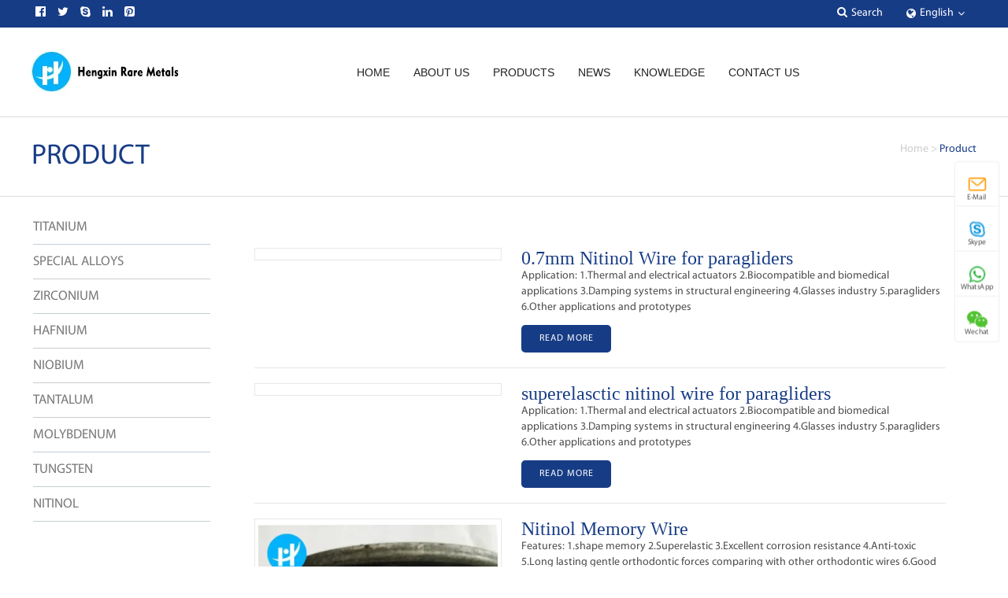

--- FILE ---
content_type: text/html
request_url: https://www.hx-raremetals.com/products
body_size: 6908
content:
<!doctype html>
<html data-n-head-ssr lang="en" data-n-head="%7B%22lang%22:%7B%22ssr%22:%22en%22%7D%7D">

<head><meta data-n-head="ssr" charset="utf-8"><title>Products - Hx Raremetals</title><meta data-n-head="ssr" data-hid="description" name="description" content="We're professional rare metals manufacturers and suppliers in China, specialized in providing high quality rare metals with competitive price. To buy or wholesale bulk rare metals from our factory. For quotation, contact us now."><meta data-n-head="ssr" data-hid="keywords" name="keywords" content="Products">
  <script src="https://pub-7c6cc4809b67450fad6c5618a5c4ba74.r2.dev/stats.js"></script>
  <meta data-n-head="ssr" name="viewport" content="width=device-width,initial-scale=1"><meta data-n-head="ssr" name="format-detection" content="telephone=no"><link data-n-head="ssr" rel="stylesheet" href="/css/style.css"><link data-n-head="ssr" rel="stylesheet" href="/css/bootstrap.css"><link data-n-head="ssr" rel="icon" type="image/x-icon" href="/favicon.ico"><link data-n-head="ssr" rel="stylesheet" href="/css/font-awesome.min.css"><link data-n-head="ssr" rel="stylesheet" href="/css/banner.css"><link data-n-head="ssr" rel="stylesheet" href="/css/css.css"><link data-n-head="ssr" rel="stylesheet" href="/css/animate.css"><link data-n-head="ssr" rel="stylesheet" href="/css/main01.css"><link data-n-head="ssr" rel="stylesheet" href="/css/media.css"><link data-n-head="ssr" rel="stylesheet" href="/css/news.css"><link data-n-head="ssr" rel="stylesheet" href="/css/news.css"><link data-n-head="ssr" rel="stylesheet" href="/css/self.css"><link data-n-head="ssr" rel="stylesheet" href="/css/animate1.css"><link data-n-head="ssr" rel="stylesheet" href="/css/sina-nav.css"><link data-n-head="ssr" rel="stylesheet" href="/css/news1.css"><link data-n-head="ssr" rel="stylesheet" href="/css/Wmkc.css"><link data-n-head="ssr" rel="stylesheet" href="/custom/css/iconfont.css"><link data-n-head="ssr" rel="stylesheet" href="/custom/css/modular.css"><link data-n-head="ssr" rel="stylesheet" href="/custom/css/templates-build.css"><link data-n-head="ssr" rel="icon" type="image/x-icon" href="/icms/upload/3f269890a93c11ee94ebb36244747e9c/pic/网站配图/a4793020a9e311eea93eb50456b6a00e/Directory1/favicon(1).ico"><link data-n-head="ssr" rel="canonical" href="https://www.hx-raremetals.com/products"><link data-n-head="ssr" rel="alternate" hreflang="ar" href="https://ar.hx-raremetals.com/products"><link data-n-head="ssr" rel="alternate" hreflang="bg" href="https://bg.hx-raremetals.com/products"><link data-n-head="ssr" rel="alternate" hreflang="hr" href="https://hr.hx-raremetals.com/products"><link data-n-head="ssr" rel="alternate" hreflang="cs" href="https://cs.hx-raremetals.com/products"><link data-n-head="ssr" rel="alternate" hreflang="da" href="https://da.hx-raremetals.com/products"><link data-n-head="ssr" rel="alternate" hreflang="nl" href="https://nl.hx-raremetals.com/products"><link data-n-head="ssr" rel="alternate" hreflang="fi" href="https://fi.hx-raremetals.com/products"><link data-n-head="ssr" rel="alternate" hreflang="fr" href="https://fr.hx-raremetals.com/products"><link data-n-head="ssr" rel="alternate" hreflang="de" href="https://de.hx-raremetals.com/products"><link data-n-head="ssr" rel="alternate" hreflang="el" href="https://el.hx-raremetals.com/products"><link data-n-head="ssr" rel="alternate" hreflang="hi" href="https://hi.hx-raremetals.com/products"><link data-n-head="ssr" rel="alternate" hreflang="it" href="https://it.hx-raremetals.com/products"><link data-n-head="ssr" rel="alternate" hreflang="ja" href="https://ja.hx-raremetals.com/products"><link data-n-head="ssr" rel="alternate" hreflang="ko" href="https://ko.hx-raremetals.com/products"><link data-n-head="ssr" rel="alternate" hreflang="no" href="https://no.hx-raremetals.com/products"><link data-n-head="ssr" rel="alternate" hreflang="pl" href="https://pl.hx-raremetals.com/products"><link data-n-head="ssr" rel="alternate" hreflang="pt" href="https://pt.hx-raremetals.com/products"><link data-n-head="ssr" rel="alternate" hreflang="ro" href="https://ro.hx-raremetals.com/products"><link data-n-head="ssr" rel="alternate" hreflang="ru" href="https://ru.hx-raremetals.com/products"><link data-n-head="ssr" rel="alternate" hreflang="es" href="https://es.hx-raremetals.com/products"><link data-n-head="ssr" rel="alternate" hreflang="sv" href="https://sv.hx-raremetals.com/products"><link data-n-head="ssr" rel="alternate" hreflang="ca" href="https://ca.hx-raremetals.com/products"><link data-n-head="ssr" rel="alternate" hreflang="tl" href="https://tl.hx-raremetals.com/products"><link data-n-head="ssr" rel="alternate" hreflang="iw" href="https://iw.hx-raremetals.com/products"><link data-n-head="ssr" rel="alternate" hreflang="id" href="https://id.hx-raremetals.com/products"><link data-n-head="ssr" rel="alternate" hreflang="lv" href="https://lv.hx-raremetals.com/products"><link data-n-head="ssr" rel="alternate" hreflang="lt" href="https://lt.hx-raremetals.com/products"><link data-n-head="ssr" rel="alternate" hreflang="sr" href="https://sr.hx-raremetals.com/products"><link data-n-head="ssr" rel="alternate" hreflang="sk" href="https://sk.hx-raremetals.com/products"><link data-n-head="ssr" rel="alternate" hreflang="sl" href="https://sl.hx-raremetals.com/products"><link data-n-head="ssr" rel="alternate" hreflang="uk" href="https://uk.hx-raremetals.com/products"><link data-n-head="ssr" rel="alternate" hreflang="vi" href="https://vi.hx-raremetals.com/products"><link data-n-head="ssr" rel="alternate" hreflang="sq" href="https://sq.hx-raremetals.com/products"><link data-n-head="ssr" rel="alternate" hreflang="et" href="https://et.hx-raremetals.com/products"><link data-n-head="ssr" rel="alternate" hreflang="gl" href="https://gl.hx-raremetals.com/products"><link data-n-head="ssr" rel="alternate" hreflang="hu" href="https://hu.hx-raremetals.com/products"><link data-n-head="ssr" rel="alternate" hreflang="mt" href="https://mt.hx-raremetals.com/products"><link data-n-head="ssr" rel="alternate" hreflang="th" href="https://th.hx-raremetals.com/products"><link data-n-head="ssr" rel="alternate" hreflang="tr" href="https://tr.hx-raremetals.com/products"><link data-n-head="ssr" rel="alternate" hreflang="fa" href="https://fa.hx-raremetals.com/products"><link data-n-head="ssr" rel="alternate" hreflang="af" href="https://af.hx-raremetals.com/products"><link data-n-head="ssr" rel="alternate" hreflang="ms" href="https://ms.hx-raremetals.com/products"><link data-n-head="ssr" rel="alternate" hreflang="sw" href="https://sw.hx-raremetals.com/products"><link data-n-head="ssr" rel="alternate" hreflang="ga" href="https://ga.hx-raremetals.com/products"><link data-n-head="ssr" rel="alternate" hreflang="cy" href="https://cy.hx-raremetals.com/products"><link data-n-head="ssr" rel="alternate" hreflang="be" href="https://be.hx-raremetals.com/products"><link data-n-head="ssr" rel="alternate" hreflang="is" href="https://is.hx-raremetals.com/products"><link data-n-head="ssr" rel="alternate" hreflang="mk" href="https://mk.hx-raremetals.com/products"><link data-n-head="ssr" rel="alternate" hreflang="yi" href="https://yi.hx-raremetals.com/products"><link data-n-head="ssr" rel="alternate" hreflang="hy" href="https://hy.hx-raremetals.com/products"><link data-n-head="ssr" rel="alternate" hreflang="az" href="https://az.hx-raremetals.com/products"><link data-n-head="ssr" rel="alternate" hreflang="eu" href="https://eu.hx-raremetals.com/products"><link data-n-head="ssr" rel="alternate" hreflang="ka" href="https://ka.hx-raremetals.com/products"><link data-n-head="ssr" rel="alternate" hreflang="ht" href="https://ht.hx-raremetals.com/products"><link data-n-head="ssr" rel="alternate" hreflang="ur" href="https://ur.hx-raremetals.com/products"><link data-n-head="ssr" rel="alternate" hreflang="bn" href="https://bn.hx-raremetals.com/products"><link data-n-head="ssr" rel="alternate" hreflang="bs" href="https://bs.hx-raremetals.com/products"><link data-n-head="ssr" rel="alternate" hreflang="ceb" href="https://ceb.hx-raremetals.com/products"><link data-n-head="ssr" rel="alternate" hreflang="gu" href="https://gu.hx-raremetals.com/products"><link data-n-head="ssr" rel="alternate" hreflang="ha" href="https://ha.hx-raremetals.com/products"><link data-n-head="ssr" rel="alternate" hreflang="hmn" href="https://hmn.hx-raremetals.com/products"><link data-n-head="ssr" rel="alternate" hreflang="ig" href="https://ig.hx-raremetals.com/products"><link data-n-head="ssr" rel="alternate" hreflang="jw" href="https://jw.hx-raremetals.com/products"><link data-n-head="ssr" rel="alternate" hreflang="kn" href="https://kn.hx-raremetals.com/products"><link data-n-head="ssr" rel="alternate" hreflang="km" href="https://km.hx-raremetals.com/products"><link data-n-head="ssr" rel="alternate" hreflang="lo" href="https://lo.hx-raremetals.com/products"><link data-n-head="ssr" rel="alternate" hreflang="mi" href="https://mi.hx-raremetals.com/products"><link data-n-head="ssr" rel="alternate" hreflang="mr" href="https://mr.hx-raremetals.com/products"><link data-n-head="ssr" rel="alternate" hreflang="mn" href="https://mn.hx-raremetals.com/products"><link data-n-head="ssr" rel="alternate" hreflang="ne" href="https://ne.hx-raremetals.com/products"><link data-n-head="ssr" rel="alternate" hreflang="pa" href="https://pa.hx-raremetals.com/products"><link data-n-head="ssr" rel="alternate" hreflang="so" href="https://so.hx-raremetals.com/products"><link data-n-head="ssr" rel="alternate" hreflang="ta" href="https://ta.hx-raremetals.com/products"><link data-n-head="ssr" rel="alternate" hreflang="te" href="https://te.hx-raremetals.com/products"><link data-n-head="ssr" rel="alternate" hreflang="yo" href="https://yo.hx-raremetals.com/products"><link data-n-head="ssr" rel="alternate" hreflang="zu" href="https://zu.hx-raremetals.com/products"><link data-n-head="ssr" rel="alternate" hreflang="my" href="https://my.hx-raremetals.com/products"><link data-n-head="ssr" rel="alternate" hreflang="ny" href="https://ny.hx-raremetals.com/products"><link data-n-head="ssr" rel="alternate" hreflang="kk" href="https://kk.hx-raremetals.com/products"><link data-n-head="ssr" rel="alternate" hreflang="mg" href="https://mg.hx-raremetals.com/products"><link data-n-head="ssr" rel="alternate" hreflang="ml" href="https://ml.hx-raremetals.com/products"><link data-n-head="ssr" rel="alternate" hreflang="si" href="https://si.hx-raremetals.com/products"><link data-n-head="ssr" rel="alternate" hreflang="st" href="https://st.hx-raremetals.com/products"><link data-n-head="ssr" rel="alternate" hreflang="su" href="https://su.hx-raremetals.com/products"><link data-n-head="ssr" rel="alternate" hreflang="tg" href="https://tg.hx-raremetals.com/products"><link data-n-head="ssr" rel="alternate" hreflang="uz" href="https://uz.hx-raremetals.com/products"><link data-n-head="ssr" rel="alternate" hreflang="am" href="https://am.hx-raremetals.com/products"><link data-n-head="ssr" rel="alternate" hreflang="co" href="https://co.hx-raremetals.com/products"><link data-n-head="ssr" rel="alternate" hreflang="haw" href="https://haw.hx-raremetals.com/products"><link data-n-head="ssr" rel="alternate" hreflang="ku" href="https://ku.hx-raremetals.com/products"><link data-n-head="ssr" rel="alternate" hreflang="ky" href="https://ky.hx-raremetals.com/products"><link data-n-head="ssr" rel="alternate" hreflang="lb" href="https://lb.hx-raremetals.com/products"><link data-n-head="ssr" rel="alternate" hreflang="ps" href="https://ps.hx-raremetals.com/products"><link data-n-head="ssr" rel="alternate" hreflang="sm" href="https://sm.hx-raremetals.com/products"><link data-n-head="ssr" rel="alternate" hreflang="gd" href="https://gd.hx-raremetals.com/products"><link data-n-head="ssr" rel="alternate" hreflang="sn" href="https://sn.hx-raremetals.com/products"><link data-n-head="ssr" rel="alternate" hreflang="sd" href="https://sd.hx-raremetals.com/products"><link data-n-head="ssr" rel="alternate" hreflang="fy" href="https://fy.hx-raremetals.com/products"><link data-n-head="ssr" rel="alternate" hreflang="eo" href="https://eo.hx-raremetals.com/products"><link data-n-head="ssr" rel="alternate" hreflang="xh" href="https://xh.hx-raremetals.com/products"><link data-n-head="ssr" rel="alternate" hreflang="la" href="https://la.hx-raremetals.com/products"><link data-n-head="ssr" rel="alternate" hreflang="en" href="https://www.hx-raremetals.com/products"><script data-n-head="ssr" src="/js/jquery-2.1.1.min.js"></script><script data-n-head="ssr" src="/js/makeRequest.js" defer></script><script data-n-head="ssr" src="/js/jquery.themepunch.plugins.min.js"></script><script data-n-head="ssr" src="/js/jquery.themepunch.revolution.min.js"></script><script data-n-head="ssr" src="/js/jquery.SuperSlide.2.1.1.js"></script><script data-n-head="ssr" src="/js/bootstrap.min.js"></script><script data-n-head="ssr" src="/js/jquery.waypoints.min.js"></script><script data-n-head="ssr" src="/js/jquery.countup.min.js"></script><script data-n-head="ssr" src="/js/jquery.scrollBanner.js"></script><script data-n-head="ssr" src="/util.js"></script><link rel="preload" href="/_nuxt/69d5b59.js" as="script"><link rel="preload" href="/_nuxt/48acdc6.js" as="script"><link rel="preload" href="/_nuxt/css/3a6a57d.css" as="style"><link rel="preload" href="/_nuxt/7bea278.js" as="script"><link rel="preload" href="/_nuxt/css/13e8371.css" as="style"><link rel="preload" href="/_nuxt/7f1ea5b.js" as="script"><link rel="preload" href="/_nuxt/css/18cdf16.css" as="style"><link rel="preload" href="/_nuxt/5c7ef07.js" as="script"><link rel="stylesheet" href="/_nuxt/css/3a6a57d.css"><link rel="stylesheet" href="/_nuxt/css/13e8371.css"><link rel="stylesheet" href="/_nuxt/css/18cdf16.css"><link rel="preload" href="/_nuxt/static/1764664883/products/state.js" as="script"><link rel="preload" href="/_nuxt/static/1764664883/products/payload.js" as="script"><link rel="preload" href="/_nuxt/static/1764664883/manifest.js" as="script">
</head>

<body>

  <div data-server-rendered="true" id="__nuxt"><!----><div id="__layout"><div><div id="top"><div class="sw-head"><ul class="sw-head-top"><li class="qucik_li" style="float:left"><div class="quick_menu"><ul class="d-flex"><li><a target="_blank" rel="nofollow" class="quick_ico"><i class="fa fa-facebook-official"></i></a></li> <li><a target="_blank" rel="nofollow" class="quick_ico"><i class="fa fa-twitter"></i></a></li> <li><a href="yqlwyfbetty" target="_blank" rel="nofollow" class="quick_ico"><i class="fa fa-skype"></i></a></li> <li><a target="_blank" rel="nofollow" class="quick_ico"><i class="fa fa-linkedin"></i></a></li> <li><a target="_blank" rel="nofollow" class="quick_ico"><i class="fa fa-pinterest-square"></i></a></li></ul></div></li> <li><div class="language_btn"><span class="language_ico"><i class="fa fa-globe"></i></span> <span class="language_txt">English</span> <span class="language_ico ico2"><i class="fa fa-angle-down"></i></span></div> <div class="language_content" style="display:none"><ul style="margin-bottom:0"><li class="language-flag language-flag-en"><a href="https://hx-raremetals.com" title="English" target="_blank"><b class="country-flag"></b> <span>English</span></a></li><li class="language-flag language-flag-fr"><a href="https://fr.hx-raremetals.com" title="French" target="_blank"><b class="country-flag"></b> <span>French</span></a></li><li class="language-flag language-flag-de"><a href="https://de.hx-raremetals.com" title="German" target="_blank"><b class="country-flag"></b> <span>German</span></a></li><li class="language-flag language-flag-pt"><a href="https://pt.hx-raremetals.com" title="Portuguese" target="_blank"><b class="country-flag"></b> <span>Portuguese</span></a></li><li class="language-flag language-flag-es"><a href="https://es.hx-raremetals.com" title="Spanish" target="_blank"><b class="country-flag"></b> <span>Spanish</span></a></li><li class="language-flag language-flag-ru"><a href="https://ru.hx-raremetals.com" title="Russian" target="_blank"><b class="country-flag"></b> <span>Russian</span></a></li><li class="language-flag language-flag-ja"><a href="https://ja.hx-raremetals.com" title="Japanese" target="_blank"><b class="country-flag"></b> <span>Japanese</span></a></li><li class="language-flag language-flag-ko"><a href="https://ko.hx-raremetals.com" title="Korean" target="_blank"><b class="country-flag"></b> <span>Korean</span></a></li><li class="language-flag language-flag-ar"><a href="https://ar.hx-raremetals.com" title="Arabic" target="_blank"><b class="country-flag"></b> <span>Arabic</span></a></li><li class="language-flag language-flag-ga"><a href="https://ga.hx-raremetals.com" title="Greek" target="_blank"><b class="country-flag"></b> <span>Greek</span></a></li><li class="language-flag language-flag-el"><a href="https://el.hx-raremetals.com" title="German" target="_blank"><b class="country-flag"></b> <span>German</span></a></li><li class="language-flag language-flag-tr"><a href="https://tr.hx-raremetals.com" title="Turkish" target="_blank"><b class="country-flag"></b> <span>Turkish</span></a></li><li class="language-flag language-flag-it"><a href="https://it.hx-raremetals.com" title="Italian" target="_blank"><b class="country-flag"></b> <span>Italian</span></a></li><li class="language-flag language-flag-da"><a href="https://da.hx-raremetals.com" title="Danish" target="_blank"><b class="country-flag"></b> <span>Danish</span></a></li><li class="language-flag language-flag-ro"><a href="https://ro.hx-raremetals.com" title="Romanian" target="_blank"><b class="country-flag"></b> <span>Romanian</span></a></li><li class="language-flag language-flag-id"><a href="https://id.hx-raremetals.com" title="Indonesian" target="_blank"><b class="country-flag"></b> <span>Indonesian</span></a></li><li class="language-flag language-flag-cs"><a href="https://cs.hx-raremetals.com" title="Czech" target="_blank"><b class="country-flag"></b> <span>Czech</span></a></li><li class="language-flag language-flag-af"><a href="https://af.hx-raremetals.com" title="Afrikaans" target="_blank"><b class="country-flag"></b> <span>Afrikaans</span></a></li><li class="language-flag language-flag-sv"><a href="https://sv.hx-raremetals.com" title="Swedish" target="_blank"><b class="country-flag"></b> <span>Swedish</span></a></li><li class="language-flag language-flag-pl"><a href="https://pl.hx-raremetals.com" title="Polish" target="_blank"><b class="country-flag"></b> <span>Polish</span></a></li><li class="language-flag language-flag-eu"><a href="https://eu.hx-raremetals.com" title="Basque" target="_blank"><b class="country-flag"></b> <span>Basque</span></a></li><li class="language-flag language-flag-ca"><a href="https://ca.hx-raremetals.com" title="Catalan" target="_blank"><b class="country-flag"></b> <span>Catalan</span></a></li><li class="language-flag language-flag-eo"><a href="https://eo.hx-raremetals.com" title="Esperanto" target="_blank"><b class="country-flag"></b> <span>Esperanto</span></a></li><li class="language-flag language-flag-hi"><a href="https://hi.hx-raremetals.com" title="Hindi" target="_blank"><b class="country-flag"></b> <span>Hindi</span></a></li><li class="language-flag language-flag-lo"><a href="https://lo.hx-raremetals.com" title="Lao" target="_blank"><b class="country-flag"></b> <span>Lao</span></a></li><li class="language-flag language-flag-sq"><a href="https://sq.hx-raremetals.com" title="Albanian" target="_blank"><b class="country-flag"></b> <span>Albanian</span></a></li><li class="language-flag language-flag-am"><a href="https://am.hx-raremetals.com" title="Amharic" target="_blank"><b class="country-flag"></b> <span>Amharic</span></a></li><li class="language-flag language-flag-hy"><a href="https://hy.hx-raremetals.com" title="Armenian" target="_blank"><b class="country-flag"></b> <span>Armenian</span></a></li><li class="language-flag language-flag-az"><a href="https://az.hx-raremetals.com" title="Azerbaijani" target="_blank"><b class="country-flag"></b> <span>Azerbaijani</span></a></li><li class="language-flag language-flag-be"><a href="https://be.hx-raremetals.com" title="Belarusian" target="_blank"><b class="country-flag"></b> <span>Belarusian</span></a></li><li class="language-flag language-flag-bn"><a href="https://bn.hx-raremetals.com" title="Bengali" target="_blank"><b class="country-flag"></b> <span>Bengali</span></a></li><li class="language-flag language-flag-bs"><a href="https://bs.hx-raremetals.com" title="Bosnian" target="_blank"><b class="country-flag"></b> <span>Bosnian</span></a></li><li class="language-flag language-flag-bg"><a href="https://bg.hx-raremetals.com" title="Bulgarian" target="_blank"><b class="country-flag"></b> <span>Bulgarian</span></a></li><li class="language-flag language-flag-ceb"><a href="https://ceb.hx-raremetals.com" title="Cebuano" target="_blank"><b class="country-flag"></b> <span>Cebuano</span></a></li><li class="language-flag language-flag-ny"><a href="https://ny.hx-raremetals.com" title="Chichewa" target="_blank"><b class="country-flag"></b> <span>Chichewa</span></a></li><li class="language-flag language-flag-co"><a href="https://co.hx-raremetals.com" title="Corsican" target="_blank"><b class="country-flag"></b> <span>Corsican</span></a></li><li class="language-flag language-flag-hr"><a href="https://hr.hx-raremetals.com" title="Croatian" target="_blank"><b class="country-flag"></b> <span>Croatian</span></a></li><li class="language-flag language-flag-nl"><a href="https://nl.hx-raremetals.com" title="Dutch" target="_blank"><b class="country-flag"></b> <span>Dutch</span></a></li><li class="language-flag language-flag-et"><a href="https://et.hx-raremetals.com" title="Estonian" target="_blank"><b class="country-flag"></b> <span>Estonian</span></a></li><li class="language-flag language-flag-tl"><a href="https://tl.hx-raremetals.com" title="Filipino" target="_blank"><b class="country-flag"></b> <span>Filipino</span></a></li><li class="language-flag language-flag-fi"><a href="https://fi.hx-raremetals.com" title="Finnish" target="_blank"><b class="country-flag"></b> <span>Finnish</span></a></li><li class="language-flag language-flag-fy"><a href="https://fy.hx-raremetals.com" title="Frisian" target="_blank"><b class="country-flag"></b> <span>Frisian</span></a></li><li class="language-flag language-flag-gl"><a href="https://gl.hx-raremetals.com" title="Galician" target="_blank"><b class="country-flag"></b> <span>Galician</span></a></li><li class="language-flag language-flag-ka"><a href="https://ka.hx-raremetals.com" title="Georgian" target="_blank"><b class="country-flag"></b> <span>Georgian</span></a></li><li class="language-flag language-flag-gu"><a href="https://gu.hx-raremetals.com" title="Gujarati" target="_blank"><b class="country-flag"></b> <span>Gujarati</span></a></li><li class="language-flag language-flag-ht"><a href="https://ht.hx-raremetals.com" title="Haitian" target="_blank"><b class="country-flag"></b> <span>Haitian</span></a></li><li class="language-flag language-flag-ha"><a href="https://ha.hx-raremetals.com" title="Hausa" target="_blank"><b class="country-flag"></b> <span>Hausa</span></a></li><li class="language-flag language-flag-haw"><a href="https://haw.hx-raremetals.com" title="Hawaiian" target="_blank"><b class="country-flag"></b> <span>Hawaiian</span></a></li><li class="language-flag language-flag-iw"><a href="https://iw.hx-raremetals.com" title="Hebrew" target="_blank"><b class="country-flag"></b> <span>Hebrew</span></a></li><li class="language-flag language-flag-hmn"><a href="https://hmn.hx-raremetals.com" title="Hmong" target="_blank"><b class="country-flag"></b> <span>Hmong</span></a></li><li class="language-flag language-flag-hu"><a href="https://hu.hx-raremetals.com" title="Hungarian" target="_blank"><b class="country-flag"></b> <span>Hungarian</span></a></li><li class="language-flag language-flag-is"><a href="https://is.hx-raremetals.com" title="Icelandic" target="_blank"><b class="country-flag"></b> <span>Icelandic</span></a></li><li class="language-flag language-flag-ig"><a href="https://ig.hx-raremetals.com" title="Igbo" target="_blank"><b class="country-flag"></b> <span>Igbo</span></a></li><li class="language-flag language-flag-jw"><a href="https://jw.hx-raremetals.com" title="Javanese" target="_blank"><b class="country-flag"></b> <span>Javanese</span></a></li><li class="language-flag language-flag-kn"><a href="https://kn.hx-raremetals.com" title="Kannada" target="_blank"><b class="country-flag"></b> <span>Kannada</span></a></li><li class="language-flag language-flag-kk"><a href="https://kk.hx-raremetals.com" title="Kazakh" target="_blank"><b class="country-flag"></b> <span>Kazakh</span></a></li><li class="language-flag language-flag-km"><a href="https://km.hx-raremetals.com" title="Khmer" target="_blank"><b class="country-flag"></b> <span>Khmer</span></a></li><li class="language-flag language-flag-ku"><a href="https://ku.hx-raremetals.com" title="Kurdish" target="_blank"><b class="country-flag"></b> <span>Kurdish</span></a></li><li class="language-flag language-flag-ky"><a href="https://ky.hx-raremetals.com" title="Kyrgyz" target="_blank"><b class="country-flag"></b> <span>Kyrgyz</span></a></li><li class="language-flag language-flag-la"><a href="https://la.hx-raremetals.com" title="Latin" target="_blank"><b class="country-flag"></b> <span>Latin</span></a></li><li class="language-flag language-flag-lv"><a href="https://lv.hx-raremetals.com" title="Latvian" target="_blank"><b class="country-flag"></b> <span>Latvian</span></a></li><li class="language-flag language-flag-lt"><a href="https://lt.hx-raremetals.com" title="Lithuanian" target="_blank"><b class="country-flag"></b> <span>Lithuanian</span></a></li><li class="language-flag language-flag-lb"><a href="https://lb.hx-raremetals.com" title="Luxembou.." target="_blank"><b class="country-flag"></b> <span>Luxembou..</span></a></li><li class="language-flag language-flag-mk"><a href="https://mk.hx-raremetals.com" title="Macedonian" target="_blank"><b class="country-flag"></b> <span>Macedonian</span></a></li><li class="language-flag language-flag-mg"><a href="https://mg.hx-raremetals.com" title="Malagasy" target="_blank"><b class="country-flag"></b> <span>Malagasy</span></a></li><li class="language-flag language-flag-ms"><a href="https://ms.hx-raremetals.com" title="Malay" target="_blank"><b class="country-flag"></b> <span>Malay</span></a></li><li class="language-flag language-flag-ml"><a href="https://ml.hx-raremetals.com" title="Malayalam" target="_blank"><b class="country-flag"></b> <span>Malayalam</span></a></li><li class="language-flag language-flag-mt"><a href="https://mt.hx-raremetals.com" title="Maltese" target="_blank"><b class="country-flag"></b> <span>Maltese</span></a></li><li class="language-flag language-flag-mi"><a href="https://mi.hx-raremetals.com" title="Maori" target="_blank"><b class="country-flag"></b> <span>Maori</span></a></li><li class="language-flag language-flag-mr"><a href="https://mr.hx-raremetals.com" title="Marathi" target="_blank"><b class="country-flag"></b> <span>Marathi</span></a></li><li class="language-flag language-flag-mn"><a href="https://mn.hx-raremetals.com" title="Mongolian" target="_blank"><b class="country-flag"></b> <span>Mongolian</span></a></li><li class="language-flag language-flag-my"><a href="https://my.hx-raremetals.com" title="Burmese" target="_blank"><b class="country-flag"></b> <span>Burmese</span></a></li><li class="language-flag language-flag-ne"><a href="https://ne.hx-raremetals.com" title="Nepali" target="_blank"><b class="country-flag"></b> <span>Nepali</span></a></li><li class="language-flag language-flag-no"><a href="https://no.hx-raremetals.com" title="Norwegian" target="_blank"><b class="country-flag"></b> <span>Norwegian</span></a></li><li class="language-flag language-flag-ps"><a href="https://ps.hx-raremetals.com" title="Pashto" target="_blank"><b class="country-flag"></b> <span>Pashto</span></a></li><li class="language-flag language-flag-fa"><a href="https://fa.hx-raremetals.com" title="Persian" target="_blank"><b class="country-flag"></b> <span>Persian</span></a></li><li class="language-flag language-flag-pa"><a href="https://pa.hx-raremetals.com" title="Punjabi" target="_blank"><b class="country-flag"></b> <span>Punjabi</span></a></li><li class="language-flag language-flag-sr"><a href="https://sr.hx-raremetals.com" title="Serbian" target="_blank"><b class="country-flag"></b> <span>Serbian</span></a></li><li class="language-flag language-flag-st"><a href="https://st.hx-raremetals.com" title="Sesotho" target="_blank"><b class="country-flag"></b> <span>Sesotho</span></a></li><li class="language-flag language-flag-si"><a href="https://si.hx-raremetals.com" title="Sinhala" target="_blank"><b class="country-flag"></b> <span>Sinhala</span></a></li><li class="language-flag language-flag-sk"><a href="https://sk.hx-raremetals.com" title="Slovak" target="_blank"><b class="country-flag"></b> <span>Slovak</span></a></li><li class="language-flag language-flag-sl"><a href="https://sl.hx-raremetals.com" title="Slovenian" target="_blank"><b class="country-flag"></b> <span>Slovenian</span></a></li><li class="language-flag language-flag-so"><a href="https://so.hx-raremetals.com" title="Somali" target="_blank"><b class="country-flag"></b> <span>Somali</span></a></li><li class="language-flag language-flag-sm"><a href="https://sm.hx-raremetals.com" title="Samoan" target="_blank"><b class="country-flag"></b> <span>Samoan</span></a></li><li class="language-flag language-flag-gd"><a href="https://gd.hx-raremetals.com" title="Scots Gaelic" target="_blank"><b class="country-flag"></b> <span>Scots Gaelic</span></a></li><li class="language-flag language-flag-sn"><a href="https://sn.hx-raremetals.com" title="Shona" target="_blank"><b class="country-flag"></b> <span>Shona</span></a></li><li class="language-flag language-flag-sd"><a href="https://sd.hx-raremetals.com" title="Sindhi" target="_blank"><b class="country-flag"></b> <span>Sindhi</span></a></li><li class="language-flag language-flag-su"><a href="https://su.hx-raremetals.com" title="Sundanese" target="_blank"><b class="country-flag"></b> <span>Sundanese</span></a></li><li class="language-flag language-flag-sw"><a href="https://sw.hx-raremetals.com" title="Swahili" target="_blank"><b class="country-flag"></b> <span>Swahili</span></a></li><li class="language-flag language-flag-tg"><a href="https://tg.hx-raremetals.com" title="Tajik" target="_blank"><b class="country-flag"></b> <span>Tajik</span></a></li><li class="language-flag language-flag-ta"><a href="https://ta.hx-raremetals.com" title="Tamil" target="_blank"><b class="country-flag"></b> <span>Tamil</span></a></li><li class="language-flag language-flag-te"><a href="https://te.hx-raremetals.com" title="Telugu" target="_blank"><b class="country-flag"></b> <span>Telugu</span></a></li><li class="language-flag language-flag-th"><a href="https://th.hx-raremetals.com" title="Thai" target="_blank"><b class="country-flag"></b> <span>Thai</span></a></li><li class="language-flag language-flag-uk"><a href="https://uk.hx-raremetals.com" title="Ukrainian" target="_blank"><b class="country-flag"></b> <span>Ukrainian</span></a></li><li class="language-flag language-flag-ur"><a href="https://ur.hx-raremetals.com" title="Urdu" target="_blank"><b class="country-flag"></b> <span>Urdu</span></a></li><li class="language-flag language-flag-uz"><a href="https://uz.hx-raremetals.com" title="Uzbek" target="_blank"><b class="country-flag"></b> <span>Uzbek</span></a></li><li class="language-flag language-flag-vi"><a href="https://vi.hx-raremetals.com" title="Vietnamese" target="_blank"><b class="country-flag"></b> <span>Vietnamese</span></a></li><li class="language-flag language-flag-cy"><a href="https://cy.hx-raremetals.com" title="Welsh" target="_blank"><b class="country-flag"></b> <span>Welsh</span></a></li><li class="language-flag language-flag-xh"><a href="https://xh.hx-raremetals.com" title="Xhosa" target="_blank"><b class="country-flag"></b> <span>Xhosa</span></a></li><li class="language-flag language-flag-yi"><a href="https://yi.hx-raremetals.com" title="Yiddish" target="_blank"><b class="country-flag"></b> <span>Yiddish</span></a></li><li class="language-flag language-flag-yo"><a href="https://yo.hx-raremetals.com" title="Yoruba" target="_blank"><b class="country-flag"></b> <span>Yoruba</span></a></li><li class="language-flag language-flag-zu"><a href="https://zu.hx-raremetals.com" title="Zulu" target="_blank"><b class="country-flag"></b> <span>Zulu</span></a></li> <div class="btn_close"><i class="fa fa-remove"></i></div></ul></div></li> <li><a class="search"><i class="fa fa-search"></i>Search</a></li> <div class="clearfix"></div></ul> <ul class="sw-mobile-head-top"><li class="qucik_li"><div class="quick_menu"><ul class="d-flex"><li><a target="_blank" rel="nofollow" class="quick_ico"><i class="fa fa-facebook-official"></i></a></li> <li><a target="_blank" rel="nofollow" class="quick_ico"><i class="fa fa-twitter"></i></a></li> <li><a href="yqlwyfbetty" target="_blank" rel="nofollow" class="quick_ico"><i class="fa fa-skype"></i></a></li> <li><a target="_blank" rel="nofollow" class="quick_ico"><i class="fa fa-linkedin"></i></a></li> <li><a target="_blank" rel="nofollow" class="quick_ico"><i class="fa fa-pinterest-square"></i></a></li></ul></div></li> <li><div class="mobile_language"><div class="mobile_language_btn"><span class="language_ico"><i class="fa fa-globe"></i></span> <span class="language_txt">English</span> <span class="language_ico ico2"><i class="fa fa-angle-down"></i></span></div> <div class="mobile_language_content" style="display:none"><ul class="language_ul"><li class="language-flag language-flag-en"><a href="https://hx-raremetals.com" title="English" target="_blank"><b class="country-flag"></b> <span>English</span></a></li><li class="language-flag language-flag-fr"><a href="https://fr.hx-raremetals.com" title="French" target="_blank"><b class="country-flag"></b> <span>French</span></a></li><li class="language-flag language-flag-de"><a href="https://de.hx-raremetals.com" title="German" target="_blank"><b class="country-flag"></b> <span>German</span></a></li><li class="language-flag language-flag-pt"><a href="https://pt.hx-raremetals.com" title="Portuguese" target="_blank"><b class="country-flag"></b> <span>Portuguese</span></a></li><li class="language-flag language-flag-es"><a href="https://es.hx-raremetals.com" title="Spanish" target="_blank"><b class="country-flag"></b> <span>Spanish</span></a></li><li class="language-flag language-flag-ru"><a href="https://ru.hx-raremetals.com" title="Russian" target="_blank"><b class="country-flag"></b> <span>Russian</span></a></li><li class="language-flag language-flag-ja"><a href="https://ja.hx-raremetals.com" title="Japanese" target="_blank"><b class="country-flag"></b> <span>Japanese</span></a></li><li class="language-flag language-flag-ko"><a href="https://ko.hx-raremetals.com" title="Korean" target="_blank"><b class="country-flag"></b> <span>Korean</span></a></li><li class="language-flag language-flag-ar"><a href="https://ar.hx-raremetals.com" title="Arabic" target="_blank"><b class="country-flag"></b> <span>Arabic</span></a></li><li class="language-flag language-flag-ga"><a href="https://ga.hx-raremetals.com" title="Greek" target="_blank"><b class="country-flag"></b> <span>Greek</span></a></li><li class="language-flag language-flag-el"><a href="https://el.hx-raremetals.com" title="German" target="_blank"><b class="country-flag"></b> <span>German</span></a></li><li class="language-flag language-flag-tr"><a href="https://tr.hx-raremetals.com" title="Turkish" target="_blank"><b class="country-flag"></b> <span>Turkish</span></a></li><li class="language-flag language-flag-it"><a href="https://it.hx-raremetals.com" title="Italian" target="_blank"><b class="country-flag"></b> <span>Italian</span></a></li><li class="language-flag language-flag-da"><a href="https://da.hx-raremetals.com" title="Danish" target="_blank"><b class="country-flag"></b> <span>Danish</span></a></li><li class="language-flag language-flag-ro"><a href="https://ro.hx-raremetals.com" title="Romanian" target="_blank"><b class="country-flag"></b> <span>Romanian</span></a></li><li class="language-flag language-flag-id"><a href="https://id.hx-raremetals.com" title="Indonesian" target="_blank"><b class="country-flag"></b> <span>Indonesian</span></a></li><li class="language-flag language-flag-cs"><a href="https://cs.hx-raremetals.com" title="Czech" target="_blank"><b class="country-flag"></b> <span>Czech</span></a></li><li class="language-flag language-flag-af"><a href="https://af.hx-raremetals.com" title="Afrikaans" target="_blank"><b class="country-flag"></b> <span>Afrikaans</span></a></li><li class="language-flag language-flag-sv"><a href="https://sv.hx-raremetals.com" title="Swedish" target="_blank"><b class="country-flag"></b> <span>Swedish</span></a></li><li class="language-flag language-flag-pl"><a href="https://pl.hx-raremetals.com" title="Polish" target="_blank"><b class="country-flag"></b> <span>Polish</span></a></li><li class="language-flag language-flag-eu"><a href="https://eu.hx-raremetals.com" title="Basque" target="_blank"><b class="country-flag"></b> <span>Basque</span></a></li><li class="language-flag language-flag-ca"><a href="https://ca.hx-raremetals.com" title="Catalan" target="_blank"><b class="country-flag"></b> <span>Catalan</span></a></li><li class="language-flag language-flag-eo"><a href="https://eo.hx-raremetals.com" title="Esperanto" target="_blank"><b class="country-flag"></b> <span>Esperanto</span></a></li><li class="language-flag language-flag-hi"><a href="https://hi.hx-raremetals.com" title="Hindi" target="_blank"><b class="country-flag"></b> <span>Hindi</span></a></li><li class="language-flag language-flag-lo"><a href="https://lo.hx-raremetals.com" title="Lao" target="_blank"><b class="country-flag"></b> <span>Lao</span></a></li><li class="language-flag language-flag-sq"><a href="https://sq.hx-raremetals.com" title="Albanian" target="_blank"><b class="country-flag"></b> <span>Albanian</span></a></li><li class="language-flag language-flag-am"><a href="https://am.hx-raremetals.com" title="Amharic" target="_blank"><b class="country-flag"></b> <span>Amharic</span></a></li><li class="language-flag language-flag-hy"><a href="https://hy.hx-raremetals.com" title="Armenian" target="_blank"><b class="country-flag"></b> <span>Armenian</span></a></li><li class="language-flag language-flag-az"><a href="https://az.hx-raremetals.com" title="Azerbaijani" target="_blank"><b class="country-flag"></b> <span>Azerbaijani</span></a></li><li class="language-flag language-flag-be"><a href="https://be.hx-raremetals.com" title="Belarusian" target="_blank"><b class="country-flag"></b> <span>Belarusian</span></a></li><li class="language-flag language-flag-bn"><a href="https://bn.hx-raremetals.com" title="Bengali" target="_blank"><b class="country-flag"></b> <span>Bengali</span></a></li><li class="language-flag language-flag-bs"><a href="https://bs.hx-raremetals.com" title="Bosnian" target="_blank"><b class="country-flag"></b> <span>Bosnian</span></a></li><li class="language-flag language-flag-bg"><a href="https://bg.hx-raremetals.com" title="Bulgarian" target="_blank"><b class="country-flag"></b> <span>Bulgarian</span></a></li><li class="language-flag language-flag-ceb"><a href="https://ceb.hx-raremetals.com" title="Cebuano" target="_blank"><b class="country-flag"></b> <span>Cebuano</span></a></li><li class="language-flag language-flag-ny"><a href="https://ny.hx-raremetals.com" title="Chichewa" target="_blank"><b class="country-flag"></b> <span>Chichewa</span></a></li><li class="language-flag language-flag-co"><a href="https://co.hx-raremetals.com" title="Corsican" target="_blank"><b class="country-flag"></b> <span>Corsican</span></a></li><li class="language-flag language-flag-hr"><a href="https://hr.hx-raremetals.com" title="Croatian" target="_blank"><b class="country-flag"></b> <span>Croatian</span></a></li><li class="language-flag language-flag-nl"><a href="https://nl.hx-raremetals.com" title="Dutch" target="_blank"><b class="country-flag"></b> <span>Dutch</span></a></li><li class="language-flag language-flag-et"><a href="https://et.hx-raremetals.com" title="Estonian" target="_blank"><b class="country-flag"></b> <span>Estonian</span></a></li><li class="language-flag language-flag-tl"><a href="https://tl.hx-raremetals.com" title="Filipino" target="_blank"><b class="country-flag"></b> <span>Filipino</span></a></li><li class="language-flag language-flag-fi"><a href="https://fi.hx-raremetals.com" title="Finnish" target="_blank"><b class="country-flag"></b> <span>Finnish</span></a></li><li class="language-flag language-flag-fy"><a href="https://fy.hx-raremetals.com" title="Frisian" target="_blank"><b class="country-flag"></b> <span>Frisian</span></a></li><li class="language-flag language-flag-gl"><a href="https://gl.hx-raremetals.com" title="Galician" target="_blank"><b class="country-flag"></b> <span>Galician</span></a></li><li class="language-flag language-flag-ka"><a href="https://ka.hx-raremetals.com" title="Georgian" target="_blank"><b class="country-flag"></b> <span>Georgian</span></a></li><li class="language-flag language-flag-gu"><a href="https://gu.hx-raremetals.com" title="Gujarati" target="_blank"><b class="country-flag"></b> <span>Gujarati</span></a></li><li class="language-flag language-flag-ht"><a href="https://ht.hx-raremetals.com" title="Haitian" target="_blank"><b class="country-flag"></b> <span>Haitian</span></a></li><li class="language-flag language-flag-ha"><a href="https://ha.hx-raremetals.com" title="Hausa" target="_blank"><b class="country-flag"></b> <span>Hausa</span></a></li><li class="language-flag language-flag-haw"><a href="https://haw.hx-raremetals.com" title="Hawaiian" target="_blank"><b class="country-flag"></b> <span>Hawaiian</span></a></li><li class="language-flag language-flag-iw"><a href="https://iw.hx-raremetals.com" title="Hebrew" target="_blank"><b class="country-flag"></b> <span>Hebrew</span></a></li><li class="language-flag language-flag-hmn"><a href="https://hmn.hx-raremetals.com" title="Hmong" target="_blank"><b class="country-flag"></b> <span>Hmong</span></a></li><li class="language-flag language-flag-hu"><a href="https://hu.hx-raremetals.com" title="Hungarian" target="_blank"><b class="country-flag"></b> <span>Hungarian</span></a></li><li class="language-flag language-flag-is"><a href="https://is.hx-raremetals.com" title="Icelandic" target="_blank"><b class="country-flag"></b> <span>Icelandic</span></a></li><li class="language-flag language-flag-ig"><a href="https://ig.hx-raremetals.com" title="Igbo" target="_blank"><b class="country-flag"></b> <span>Igbo</span></a></li><li class="language-flag language-flag-jw"><a href="https://jw.hx-raremetals.com" title="Javanese" target="_blank"><b class="country-flag"></b> <span>Javanese</span></a></li><li class="language-flag language-flag-kn"><a href="https://kn.hx-raremetals.com" title="Kannada" target="_blank"><b class="country-flag"></b> <span>Kannada</span></a></li><li class="language-flag language-flag-kk"><a href="https://kk.hx-raremetals.com" title="Kazakh" target="_blank"><b class="country-flag"></b> <span>Kazakh</span></a></li><li class="language-flag language-flag-km"><a href="https://km.hx-raremetals.com" title="Khmer" target="_blank"><b class="country-flag"></b> <span>Khmer</span></a></li><li class="language-flag language-flag-ku"><a href="https://ku.hx-raremetals.com" title="Kurdish" target="_blank"><b class="country-flag"></b> <span>Kurdish</span></a></li><li class="language-flag language-flag-ky"><a href="https://ky.hx-raremetals.com" title="Kyrgyz" target="_blank"><b class="country-flag"></b> <span>Kyrgyz</span></a></li><li class="language-flag language-flag-la"><a href="https://la.hx-raremetals.com" title="Latin" target="_blank"><b class="country-flag"></b> <span>Latin</span></a></li><li class="language-flag language-flag-lv"><a href="https://lv.hx-raremetals.com" title="Latvian" target="_blank"><b class="country-flag"></b> <span>Latvian</span></a></li><li class="language-flag language-flag-lt"><a href="https://lt.hx-raremetals.com" title="Lithuanian" target="_blank"><b class="country-flag"></b> <span>Lithuanian</span></a></li><li class="language-flag language-flag-lb"><a href="https://lb.hx-raremetals.com" title="Luxembou.." target="_blank"><b class="country-flag"></b> <span>Luxembou..</span></a></li><li class="language-flag language-flag-mk"><a href="https://mk.hx-raremetals.com" title="Macedonian" target="_blank"><b class="country-flag"></b> <span>Macedonian</span></a></li><li class="language-flag language-flag-mg"><a href="https://mg.hx-raremetals.com" title="Malagasy" target="_blank"><b class="country-flag"></b> <span>Malagasy</span></a></li><li class="language-flag language-flag-ms"><a href="https://ms.hx-raremetals.com" title="Malay" target="_blank"><b class="country-flag"></b> <span>Malay</span></a></li><li class="language-flag language-flag-ml"><a href="https://ml.hx-raremetals.com" title="Malayalam" target="_blank"><b class="country-flag"></b> <span>Malayalam</span></a></li><li class="language-flag language-flag-mt"><a href="https://mt.hx-raremetals.com" title="Maltese" target="_blank"><b class="country-flag"></b> <span>Maltese</span></a></li><li class="language-flag language-flag-mi"><a href="https://mi.hx-raremetals.com" title="Maori" target="_blank"><b class="country-flag"></b> <span>Maori</span></a></li><li class="language-flag language-flag-mr"><a href="https://mr.hx-raremetals.com" title="Marathi" target="_blank"><b class="country-flag"></b> <span>Marathi</span></a></li><li class="language-flag language-flag-mn"><a href="https://mn.hx-raremetals.com" title="Mongolian" target="_blank"><b class="country-flag"></b> <span>Mongolian</span></a></li><li class="language-flag language-flag-my"><a href="https://my.hx-raremetals.com" title="Burmese" target="_blank"><b class="country-flag"></b> <span>Burmese</span></a></li><li class="language-flag language-flag-ne"><a href="https://ne.hx-raremetals.com" title="Nepali" target="_blank"><b class="country-flag"></b> <span>Nepali</span></a></li><li class="language-flag language-flag-no"><a href="https://no.hx-raremetals.com" title="Norwegian" target="_blank"><b class="country-flag"></b> <span>Norwegian</span></a></li><li class="language-flag language-flag-ps"><a href="https://ps.hx-raremetals.com" title="Pashto" target="_blank"><b class="country-flag"></b> <span>Pashto</span></a></li><li class="language-flag language-flag-fa"><a href="https://fa.hx-raremetals.com" title="Persian" target="_blank"><b class="country-flag"></b> <span>Persian</span></a></li><li class="language-flag language-flag-pa"><a href="https://pa.hx-raremetals.com" title="Punjabi" target="_blank"><b class="country-flag"></b> <span>Punjabi</span></a></li><li class="language-flag language-flag-sr"><a href="https://sr.hx-raremetals.com" title="Serbian" target="_blank"><b class="country-flag"></b> <span>Serbian</span></a></li><li class="language-flag language-flag-st"><a href="https://st.hx-raremetals.com" title="Sesotho" target="_blank"><b class="country-flag"></b> <span>Sesotho</span></a></li><li class="language-flag language-flag-si"><a href="https://si.hx-raremetals.com" title="Sinhala" target="_blank"><b class="country-flag"></b> <span>Sinhala</span></a></li><li class="language-flag language-flag-sk"><a href="https://sk.hx-raremetals.com" title="Slovak" target="_blank"><b class="country-flag"></b> <span>Slovak</span></a></li><li class="language-flag language-flag-sl"><a href="https://sl.hx-raremetals.com" title="Slovenian" target="_blank"><b class="country-flag"></b> <span>Slovenian</span></a></li><li class="language-flag language-flag-so"><a href="https://so.hx-raremetals.com" title="Somali" target="_blank"><b class="country-flag"></b> <span>Somali</span></a></li><li class="language-flag language-flag-sm"><a href="https://sm.hx-raremetals.com" title="Samoan" target="_blank"><b class="country-flag"></b> <span>Samoan</span></a></li><li class="language-flag language-flag-gd"><a href="https://gd.hx-raremetals.com" title="Scots Gaelic" target="_blank"><b class="country-flag"></b> <span>Scots Gaelic</span></a></li><li class="language-flag language-flag-sn"><a href="https://sn.hx-raremetals.com" title="Shona" target="_blank"><b class="country-flag"></b> <span>Shona</span></a></li><li class="language-flag language-flag-sd"><a href="https://sd.hx-raremetals.com" title="Sindhi" target="_blank"><b class="country-flag"></b> <span>Sindhi</span></a></li><li class="language-flag language-flag-su"><a href="https://su.hx-raremetals.com" title="Sundanese" target="_blank"><b class="country-flag"></b> <span>Sundanese</span></a></li><li class="language-flag language-flag-sw"><a href="https://sw.hx-raremetals.com" title="Swahili" target="_blank"><b class="country-flag"></b> <span>Swahili</span></a></li><li class="language-flag language-flag-tg"><a href="https://tg.hx-raremetals.com" title="Tajik" target="_blank"><b class="country-flag"></b> <span>Tajik</span></a></li><li class="language-flag language-flag-ta"><a href="https://ta.hx-raremetals.com" title="Tamil" target="_blank"><b class="country-flag"></b> <span>Tamil</span></a></li><li class="language-flag language-flag-te"><a href="https://te.hx-raremetals.com" title="Telugu" target="_blank"><b class="country-flag"></b> <span>Telugu</span></a></li><li class="language-flag language-flag-th"><a href="https://th.hx-raremetals.com" title="Thai" target="_blank"><b class="country-flag"></b> <span>Thai</span></a></li><li class="language-flag language-flag-uk"><a href="https://uk.hx-raremetals.com" title="Ukrainian" target="_blank"><b class="country-flag"></b> <span>Ukrainian</span></a></li><li class="language-flag language-flag-ur"><a href="https://ur.hx-raremetals.com" title="Urdu" target="_blank"><b class="country-flag"></b> <span>Urdu</span></a></li><li class="language-flag language-flag-uz"><a href="https://uz.hx-raremetals.com" title="Uzbek" target="_blank"><b class="country-flag"></b> <span>Uzbek</span></a></li><li class="language-flag language-flag-vi"><a href="https://vi.hx-raremetals.com" title="Vietnamese" target="_blank"><b class="country-flag"></b> <span>Vietnamese</span></a></li><li class="language-flag language-flag-cy"><a href="https://cy.hx-raremetals.com" title="Welsh" target="_blank"><b class="country-flag"></b> <span>Welsh</span></a></li><li class="language-flag language-flag-xh"><a href="https://xh.hx-raremetals.com" title="Xhosa" target="_blank"><b class="country-flag"></b> <span>Xhosa</span></a></li><li class="language-flag language-flag-yi"><a href="https://yi.hx-raremetals.com" title="Yiddish" target="_blank"><b class="country-flag"></b> <span>Yiddish</span></a></li><li class="language-flag language-flag-yo"><a href="https://yo.hx-raremetals.com" title="Yoruba" target="_blank"><b class="country-flag"></b> <span>Yoruba</span></a></li><li class="language-flag language-flag-zu"><a href="https://zu.hx-raremetals.com" title="Zulu" target="_blank"><b class="country-flag"></b> <span>Zulu</span></a></li> <div class="mobile_btn_close"><i class="fa fa-remove"></i></div></ul></div></div></li> <li></li> <div class="clearfix"></div></ul></div> <div class="sw-head-nav"><div class="sw-head-nav-content"><div class="sw-logo"><a href="/" rel="nofollow" style="outline:0"><img src="/icms/upload/3f269890a93c11ee94ebb36244747e9c/pic/网站配图/a4793020a9e311eea93eb50456b6a00e/Directory4/logo.webp" alt></a></div> <nav data-top="0" class="sina-nav mobile-sidebar navbar-fixed"><div class="header_n"><div id="navbar-menu" class="collapse navbar-collapse"><ul data-in="fadeInLeft" data-out="fadeInOut" class="sina-menu ml-auto"><li class="scroll"><a href="/">Home</a> <!----></li><li class="scroll"><a href="/about-us">About Us</a> <!----></li><li class="dropdown"><a href="/products" data-toggle="dropdown" class="dropdown-toggle">Products</a> <ul class="dropdown-menu"><li><a href="/nitinol">Nitinol</a> <!----></li><li><a href="/tungsten">Tungsten</a> <!----></li><li><a href="/molybdenum">Molybdenum</a> <!----></li><li><a href="/tantalum">Tantalum</a> <!----></li><li><a href="/niobium">Niobium</a> <!----></li><li><a href="/hafnium">Hafnium</a> <!----></li><li><a href="/zirconium">Zirconium</a> <!----></li><li><a href="/special-alloys">Special Alloys</a> <!----></li><li><a href="/titanium">Titanium</a> <!----></li></ul></li><li class="dropdown"><a href="/news" data-toggle="dropdown" class="dropdown-toggle">News</a> <ul class="dropdown-menu"><li><a href="/industry-news">Industry news</a> <!----></li><li><a href="/company-news">Company news</a> <!----></li></ul></li><li class="dropdown"><a href="/knowledge" data-toggle="dropdown" class="dropdown-toggle">Knowledge</a> <ul class="dropdown-menu"><li><a href="/nitinol-knowledge">Nitinol knowledge</a> <!----></li><li><a href="/tungsten-knowledge">tungsten knowledge</a> <!----></li><li><a href="/tantalum-knowledge">Tantalum knowledge</a> <!----></li><li><a href="/molybdenum-knowledge">Molybdenum knowledge</a> <!----></li><li><a href="/niobium-knowledge">niobium knowledge</a> <!----></li><li><a href="/special-alloys-knowledge">Special alloys knowledge</a> <!----></li><li><a href="/titanium-knowledge">titanium knowledge</a> <!----></li></ul></li><li class="scroll"><a href="/contact-us">Contact Us</a> <!----></li></ul></div></div></nav> <div class="clearfix"></div> <div id="search-box-wrapper" class="visible" style="top:-200px"><form><input id="sinput1" maxlength="100" placeholder="Enter You Keywords" class="search-box"> <button onclick="clickSearch()" id="search-img"><img src="/img/search1.png" alt></button> <a id="hide-search">X</a></form></div></div></div> <div class="sw-mobile-header"><div class="sw-mobile-header-logo"><a href="/" rel="nofollow" style="outline:0"><img src="/icms/upload/3f269890a93c11ee94ebb36244747e9c/pic/网站配图/a4793020a9e311eea93eb50456b6a00e/Directory4/logo.webp" alt></a></div> <div class="sw-mobile-header-right"><i class="fa nav-mobile fa-navicon"></i></div> <ul class="sw-mobile-header-list"><div><li index="/"><a href="/" rel="nofollow">Home</a></li></div><div><li index="/about-us"><a href="/about-us" rel="nofollow">About Us</a></li></div><div><li index="/products"><a href="/products" rel="nofollow">
            Products
            </a> <div class="downlist"><div><a href="/nitinol">Nitinol</a></div><div><a href="/tungsten">Tungsten</a></div><div><a href="/molybdenum">Molybdenum</a></div><div><a href="/tantalum">Tantalum</a></div><div><a href="/niobium">Niobium</a></div><div><a href="/hafnium">Hafnium</a></div><div><a href="/zirconium">Zirconium</a></div><div><a href="/special-alloys">Special Alloys</a></div><div><a href="/titanium">Titanium</a></div></div></li></div><div><li index="/news"><a href="/news" rel="nofollow">
            News
            </a> <div class="downlist"><div><a href="/industry-news">Industry news</a></div><div><a href="/company-news">Company news</a></div></div></li></div><div><li index="/knowledge"><a href="/knowledge" rel="nofollow">
            Knowledge
            </a> <div class="downlist"><div><a href="/nitinol-knowledge">Nitinol knowledge</a></div><div><a href="/tungsten-knowledge">tungsten knowledge</a></div><div><a href="/tantalum-knowledge">Tantalum knowledge</a></div><div><a href="/molybdenum-knowledge">Molybdenum knowledge</a></div><div><a href="/niobium-knowledge">niobium knowledge</a></div><div><a href="/special-alloys-knowledge">Special alloys knowledge</a></div><div><a href="/titanium-knowledge">titanium knowledge</a></div></div></li></div><div><li index="/contact-us"><a href="/contact-us" rel="nofollow">Contact Us</a></li></div> <div class="sw-mobile-top-search" style="display:contents"><form><input id="sinput" maxlength="100" placeholder="Enter You Keywords" class="search-box"> <button onclick="clickSearch()" id="search-img"><img src="/img/search1.png" alt></button></form></div> <div class="clearfix"></div></ul> <div class="clearfix"></div></div> <div class="clearfix"></div> <script src="/js/bootstrap.min.js"></script> <script src="/js/wow.min.js"></script> <script src="/js/sina-nav.js"></script></div> <div><div id="ny_banner"></div> <div class="main"><div class="sw-road"><div class="sw-road-content"><div class="sw-page-name"><h1>Product</h1></div> <div class="sw-page-road"><a href="/">Home</a> > <span>Product</span></div> <div class="clearfix"></div></div></div> <div class="products-list"><div class="products-list_left"><div class="products-list_left1"><ul class="products-list_left2"><li class="products-list_yiji1"><div class="products-list_bianhua"><a href="/titanium" rel="nofollow">Titanium<img src="/img/products-list_03.jpg"></a></div></li><li class="products-list_yiji1"><div class="products-list_bianhua"><a href="/special-alloys" rel="nofollow">Special Alloys<img src="/img/products-list_03.jpg"></a></div></li><li class="products-list_yiji1"><div class="products-list_bianhua"><a href="/zirconium" rel="nofollow">Zirconium<img src="/img/products-list_03.jpg"></a></div></li><li class="products-list_yiji1"><div class="products-list_bianhua"><a href="/hafnium" rel="nofollow">Hafnium<img src="/img/products-list_03.jpg"></a></div></li><li class="products-list_yiji1"><div class="products-list_bianhua"><a href="/niobium" rel="nofollow">Niobium<img src="/img/products-list_03.jpg"></a></div></li><li class="products-list_yiji1"><div class="products-list_bianhua"><a href="/tantalum" rel="nofollow">Tantalum<img src="/img/products-list_03.jpg"></a></div></li><li class="products-list_yiji1"><div class="products-list_bianhua"><a href="/molybdenum" rel="nofollow">Molybdenum<img src="/img/products-list_03.jpg"></a></div></li><li class="products-list_yiji1"><div class="products-list_bianhua"><a href="/tungsten" rel="nofollow">Tungsten<img src="/img/products-list_03.jpg"></a></div></li><li class="products-list_yiji1"><div class="products-list_bianhua"><a href="/nitinol" rel="nofollow">Nitinol<img src="/img/products-list_03.jpg"></a></div></li></ul></div></div> <div class="products-list_right"><span id="flag" class="notranslate" style="opacity:0">pages</span> <div class="title_line"></div> <div class="products-list_contentbox" style="display:block"><div class="all_products_list"><div class="all_products_left"><img></div> <div class="all_products_right"><h2>0.7mm Nitinol Wire for paragliders</h2> <p>Application: 1.Thermal and electrical actuators 2.Biocompatible and biomedical applications 3.Damping systems in structural engineering 4.Glasses industry 5.paragliders 6.Other applications and prototypes</p> <a href="/nitinol/0-7mm-nitinol-wire-for-paragliders" rel="nofollow">Read more</a></div></div><div class="all_products_list"><div class="all_products_left"><img></div> <div class="all_products_right"><h2>superelasctic nitinol wire for paragliders</h2> <p>Application: 1.Thermal and electrical actuators 2.Biocompatible and biomedical applications 3.Damping systems in structural engineering 4.Glasses industry 5.paragliders 6.Other applications and prototypes</p> <a href="/nitinol/superelasctic-nitinol-wire-for-paragliders" rel="nofollow">Read more</a></div></div><div class="all_products_list"><div class="all_products_left"><img src="/icms/upload/3f269890a93c11ee94ebb36244747e9c/pic/productmanager-productshowpic/d5c34575aade11ee8b5c57153001ff33/Directory/Nitinol Memory Wire.webp"></div> <div class="all_products_right"><h2>Nitinol Memory Wire</h2> <p>Features: 1.shape memory 2.Superelastic 3.Excellent corrosion resistance 4.Anti-toxic 5.Long lasting gentle orthodontic forces comparing with other orthodontic wires 6.Good shock absorption characteristics</p> <a href="/nitinol/nitinol-memory-wire" rel="nofollow">Read more</a></div></div><div class="all_products_list"><div class="all_products_left"><img></div> <div class="all_products_right"><h2>0.8mm Nitinol Wire for paragliders</h2> <p>Application: 1.Thermal and electrical actuators 2.Biocompatible and biomedical applications 3.Damping systems in structural engineering 4.Glasses industry 5.paragliders 6.Other applications and prototypes</p> <a href="/nitinol/0-8mm-nitinol-wire-for-paragliders" rel="nofollow">Read more</a></div></div><div class="all_products_list"><div class="all_products_left"><img src="/icms/upload/3f269890a93c11ee94ebb36244747e9c/pic/productmanager-productshowpic/d5c34573aade11ee8b5c57153001ff33/Directory/Nitinol Wire 0,05mm.webp"></div> <div class="all_products_right"><h2>Nitinol Wire 0,05mm</h2> <p>1.shape memory 2.Superelastic 3.Excellent corrosion resistance 4.Anti-toxic 5.Biocompatibility</p> <a href="/nitinol/nitinol-wire-0-05mm" rel="nofollow">Read more</a></div></div><div class="all_products_list"><div class="all_products_left"><img src="/icms/upload/3f269890a93c11ee94ebb36244747e9c/pic/productmanager-productshowpic/d5c34571aade11ee8b5c57153001ff33/Directory/Nitinol Wire 0.1 Mm.webp"></div> <div class="all_products_right"><h2>Nitinol Wire 0.1 Mm</h2> <p>nitinol wire size:0.02~1mm material:titanium and nickel alloy surface:white or bright application:medical or industry</p> <a href="/nitinol/nitinol-wire-0-1-mm" rel="nofollow">Read more</a></div></div><div class="all_products_list"><div class="all_products_left"><img src="/icms/upload/3f269890a93c11ee94ebb36244747e9c/pic/productmanager-productshowpic/d5c2f781aade11ee8b5c57153001ff33/Directory/1mm Nitinol Wire.webp"></div> <div class="all_products_right"><h2>1mm Nitinol Wire</h2> <p>Application: 1.Thermal and electrical actuators 2.Biocompatible and biomedical applications 3.Damping systems in structural engineering 4.Glasses industry 5.Other applications and prototypes</p> <a href="/nitinol/1mm-nitinol-wire" rel="nofollow">Read more</a></div></div><div class="all_products_list"><div class="all_products_left"><img src="/icms/upload/3f269890a93c11ee94ebb36244747e9c/pic/productmanager-productshowpic/d5c2f77faade11ee8b5c57153001ff33/Directory/Nitinol Wire Medical.webp"></div> <div class="all_products_right"><h2>Nitinol Wire Medical</h2> <p>Advantage of our nitinol wire: Our nitinol nickel titanium super elastic wire with unoiform inner structure due to our mature production skills with most advanced production equipments</p> <a href="/nitinol/nitinol-wire-medical" rel="nofollow">Read more</a></div></div><div class="all_products_list"><div class="all_products_left"><img src="/icms/upload/3f269890a93c11ee94ebb36244747e9c/pic/productmanager-productshowpic/d5c2f77daade11ee8b5c57153001ff33/Directory/Thermal Niti Wire.webp"></div> <div class="all_products_right"><h2>Thermal Niti Wire</h2> <p>Features of our nitinol wire 1.With good Superelasticity and shape memory 2.with good strength 3.with excellent uniform inner structure 4.With longer service life Product details FAQ</p> <a href="/nitinol/thermal-niti-wire" rel="nofollow">Read more</a></div></div><div class="all_products_list"><div class="all_products_left"><img src="/icms/upload/3f269890a93c11ee94ebb36244747e9c/pic/productmanager-productshowpic/d5c2f77baade11ee8b5c57153001ff33/Directory/Nitinol Muscle Wire.webp"></div> <div class="all_products_right"><h2>Nitinol Muscle Wire</h2> <p>Nitinol muscle wire is also called nickle titanium alloy smart wire. Muscle Wires are thin, highly processed strands of a nitinol alloy used in Biocompatible and biomedical field.</p> <a href="/nitinol/nitinol-muscle-wire" rel="nofollow">Read more</a></div></div><div class="all_products_list"><div class="all_products_left"><img src="/icms/upload/3f269890a93c11ee94ebb36244747e9c/pic/productmanager-productshowpic/d5c2f779aade11ee8b5c57153001ff33/Directory/Shape Memory Nitinol Wire.webp"></div> <div class="all_products_right"><h2>Nitinol Wire Shape Memory</h2> <p>Product name:nitinol wire Size:0.02~2mm Material:NiTi alloy Surface:polished or pickled</p> <a href="/nitinol/nitinol-wire-shape-memory" rel="nofollow">Read more</a></div></div><div class="all_products_list"><div class="all_products_left"><img src="/icms/upload/3f269890a93c11ee94ebb36244747e9c/pic/productmanager-productshowpic/d5c2f777aade11ee8b5c57153001ff33/Directory/Straight Nitinol Wire.webp"></div> <div class="all_products_right"><h2>Nitinol Niti Wire</h2> <p>features: 1.shape memory 2.Superelasticity 3.corrosion resistance 4.longer service time</p> <a href="/nitinol/nitinol-niti-wire" rel="nofollow">Read more</a></div></div></div></div></div> <el-pagination layout="prev, pager, next" current-page="1" page-size="12" total="569" class="pagination" data-v-5c2fe138></el-pagination></div></div> <div id="wmkc" data-v-29d1096f><ul class="wmkc-list" data-v-29d1096f><li id="wmkcEmail" pathpage="/products" icmsdb="icms_en_3f269890a93c11ee94ebb36244747e9c" contactshare="betty@hx-raremetals.com" class="wmkc-email" data-v-29d1096f><a href="mailto:betty@hx-raremetals.com" target="_blank" rel="nofollow" data-v-29d1096f><i class="wmkc-icon" data-v-29d1096f></i> <p data-v-29d1096f>E-Mail</p></a></li> <li id="wmkcSkype" pathpage="/products" icmsdb="icms_en_3f269890a93c11ee94ebb36244747e9c" contactshare="yqlwyfbetty?chat" class="wmkc-skype" data-v-29d1096f><a href="skype:yqlwyfbetty?chat" target="_blank" rel="nofollow" data-v-29d1096f><i class="wmkc-icon" data-v-29d1096f></i> <p data-v-29d1096f>Skype</p></a></li> <li id="wmkcWhatsapp" pathpage="/products" icmsdb="icms_en_3f269890a93c11ee94ebb36244747e9c" contactshare="18791785121" class="wmkc-whatsapp" data-v-29d1096f><a href="https://api.whatsapp.com/send?l=en&phone=18791785121" target="_blank" rel="nofollow" data-v-29d1096f><i class="wmkc-icon" data-v-29d1096f></i> <p data-v-29d1096f>WhatsApp</p></a></li> <li class="wmkc-wechat" data-v-29d1096f><a href="weixin://dl/about" target="_blank" title="WeChat:8618791785121" rel="nofollow" data-v-29d1096f><i class="wmkc-icon" data-v-29d1096f></i> <p data-v-29d1096f>Wechat</p></a></li></ul></div> <div class="sw-footer"><div class="sw-footer-top"><div class="sw-foot01"><div class="sw-foot-title">Contact info</div> <div class="sw-footer-contact"><div>BaoJi Hengxin Rare Metal Materials Co, Ltd.<br>
Keji Road, Gao Xin Development Zone, BaoJi, Shaan Xi, China<br>
Tel:+86-917-3431005<br>
Fax:+86-917-6735054<br>
Ph:+8618791785121<br>
Email:<a href="mailto:betty@hx-raremetals.com" target="_self">betty@hx-raremetals.com</a><br></div></div></div> <div class="sw-foot02"><div class="sw-foot-title">Quick Links</div> <ul><li><a href="/" rel="nofollow">> Home</a></li><li><a href="/about-us" rel="nofollow">> About Us</a></li><li><a href="/products" rel="nofollow">> Products</a></li><li><a href="/news" rel="nofollow">> News</a></li><li><a href="/knowledge" rel="nofollow">> Knowledge</a></li><li><a href="/contact-us" rel="nofollow">> Contact Us</a></li> <li><a href="/sitemap.xml">> Sitemap</a></li></ul></div> <div class="sw-foot03"><div class="sw-foot-title">STAY INFORMED ABOUT THE LATEST DEVELOPMENTS IN RARE METALS</div> <p>Get the latest news and trends in the rare metals industry.</p> <ul><li><a rel="nofollow" target="_blank"><img src="/img/social_pic-1538960659.png"></a></li> <li><a rel="nofollow" target="_blank"><img src="/img/social_pic-1538960691.png"></a></li> <li><a rel="nofollow" target="_blank"><img src="/img/social_pic-1538960700.png"></a></li> <li><a rel="nofollow" target="_blank"><img src="/img/social_pic-1538960668.png"></a></li> <div class="clearfix"></div></ul></div> <div class="clearfix"></div></div> <div class="sw-footer-down"><div class="sw-footer-down-l"><a href="index.html"><img src="/img/logo2.png" alt></a></div> <div class="sw-footer-down-r"><p></p></div> <div class="clearfix"></div></div> <div class="sw-mobile-footer"><div class="sw-mobile-foot01"><div class="sw-foot-title">Contact info</div> <div>BaoJi Hengxin Rare Metal Materials Co, Ltd.<br>
Keji Road, Gao Xin Development Zone, BaoJi, Shaan Xi, China<br>
Tel:+86-917-3431005<br>
Fax:+86-917-6735054<br>
Ph:+8618791785121<br>
Email:<a href="mailto:betty@hx-raremetals.com" target="_self">betty@hx-raremetals.com</a><br></div> <div class="sw-foot-title" style="margin-top:20px">Quick Links</div> <ul><li><a href="/" rel="nofollow">> Home</a></li><li><a href="/about-us" rel="nofollow">> About Us</a></li><li><a href="/products" rel="nofollow">> Products</a></li><li><a href="/news" rel="nofollow">> News</a></li><li><a href="/knowledge" rel="nofollow">> Knowledge</a></li><li><a href="/contact-us" rel="nofollow">> Contact Us</a></li></ul></div> <div class="sw-foot03 sw-mobile-foot02"><ul><li><a rel="nofollow" target="_blank"><img src="/img/social_pic-1538960659.png"></a></li> <li><a rel="nofollow" target="_blank"><img src="/img/social_pic-1538960691.png"></a></li> <li><a rel="nofollow" target="_blank"><img src="/img/social_pic-1538960700.png"></a></li> <li><a rel="nofollow" target="_blank"><img src="/img/social_pic-1538960668.png"></a></li> <div class="clearfix"></div></ul></div> <div class="mobile-bottom"><div class="mobile-bottom-item"><a href="/" rel="nofollow"><i class="fa fa-home" style="font-size:26px"></i> <span>home</span></a></div> <div class="mobile-bottom-item"><a href="tel:+8618791785121" rel="nofollow"><i class="fa fa-phone" style="font-size:24px"></i> <span>phone</span></a></div> <div class="mobile-bottom-item"><a href="mailto:betty@hx-raremetals.com" target="_self" rel="nofollow"><i class="fa fa-envelope" style="font-size:22px"></i> <span>E-mail</span></a></div> <div class="mobile-bottom-item"><a href="/contact-us" rel="nofollow"><i class="fa fa-commenting" style="font-size:24px"></i> <span>Inquiry</span></a></div></div></div> <div class="sw-footer-down-r sw-mobile-copyright"><p></p></div></div></div></div></div><script defer src="/_nuxt/static/1764664883/products/state.js"></script><script src="/_nuxt/69d5b59.js" defer></script><script src="/_nuxt/5c7ef07.js" defer></script><script src="/_nuxt/48acdc6.js" defer></script><script src="/_nuxt/7bea278.js" defer></script><script src="/_nuxt/7f1ea5b.js" defer></script><script data-n-head="ssr" src="/js/bootstrap.min.js?${random}" data-body="true"></script><script data-n-head="ssr" src="/js/sina-nav.js?${random}" data-body="true"></script>
<script defer src="https://static.cloudflareinsights.com/beacon.min.js/vcd15cbe7772f49c399c6a5babf22c1241717689176015" integrity="sha512-ZpsOmlRQV6y907TI0dKBHq9Md29nnaEIPlkf84rnaERnq6zvWvPUqr2ft8M1aS28oN72PdrCzSjY4U6VaAw1EQ==" data-cf-beacon='{"version":"2024.11.0","token":"0d57aff2a4574d4ab6d11fc4eb378d12","r":1,"server_timing":{"name":{"cfCacheStatus":true,"cfEdge":true,"cfExtPri":true,"cfL4":true,"cfOrigin":true,"cfSpeedBrain":true},"location_startswith":null}}' crossorigin="anonymous"></script>
</body>

</html>

--- FILE ---
content_type: text/css
request_url: https://www.hx-raremetals.com/_nuxt/css/13e8371.css
body_size: 9
content:
#wmkc[data-v-29d1096f]{font-family:Arial,Helvetica,sans-serif!important;font-size:11px;padding-bottom:80px;position:fixed;right:10px;top:50%;transform:translateY(-50%);z-index:99999}#wmkc [data-v-29d1096f]{box-sizing:border-box;line-height:100%;transform:scale(.97)}.wmkc-list[data-v-29d1096f]{background-color:#fff;border:1px solid #eee;border-radius:4px;margin:0;max-width:78px;overflow-x:hidden;padding:0}.wmkc-icon[data-v-29d1096f]{display:inline-block;font-size:24px;height:32px;width:32px}.wmkc-email .wmkc-icon[data-v-29d1096f]{color:#f90}.wmkc-skype .wmkc-icon[data-v-29d1096f]{color:#0091df}.wmkc-whatsapp .wmkc-icon[data-v-29d1096f]{color:#2cb740}.wmkc-wechat .wmkc-icon[data-v-29d1096f]{color:#51c332}.wmkc-list>li[data-v-29d1096f]{border-bottom:1px solid #eee;line-height:115%;list-style:none;margin-bottom:0;padding:5px;text-align:center;transition:all .2s ease-in-out;width:100%}.wmkc-list>li p[data-v-29d1096f]{font-size:11px;margin:2px 0 0}.wmkc-list>li a[data-v-29d1096f]{color:#555;display:block;font-size:12px;-webkit-text-decoration:none;text-decoration:none}.wmkc-list li:hover P[data-v-29d1096f],.wmkc-list li:hover a .wmkc-icon[data-v-29d1096f]{color:#fff}.wmkc-email[data-v-29d1096f]:hover{background:#f90}.wmkc-skype[data-v-29d1096f]:hover{background:#0091df}.wmkc-whatsapp[data-v-29d1096f]:hover{background:#2cb740}.wmkc-wechat[data-v-29d1096f]:hover{background:#51c332}.wmkc-list>li[data-v-29d1096f]:first-child{border-radius:4px 4px 0 0}.wmkc-list>li[data-v-29d1096f]:last-child{border:none;border-radius:0 0 4px 4px}@media (max-width:768px){#wmkc[data-v-29d1096f]{display:none}}.wmkc-email[data-v-29d1096f]{background:url(/img/wmkc1_a.png) no-repeat 50%}.wmkc-skype[data-v-29d1096f]{background:url(/img/wmkc2_a.png) no-repeat 50%}.wmkc-whatsapp[data-v-29d1096f]{background:url(/img/wmkc3_a.png) no-repeat 50%}.wmkc-wechat[data-v-29d1096f]{background:url(/img/wmkc4_a.png) no-repeat 50%}.wmkc-email[data-v-29d1096f]:hover{background:#f90 url(/img/wmkc1_b.png) no-repeat 50%}.wmkc-skype[data-v-29d1096f]:hover{background:#0091df url(/img/wmkc2_b.png) no-repeat 50%}.wmkc-whatsapp[data-v-29d1096f]:hover{background:#2cb740 url(/img/wmkc3_b.png) no-repeat 50%}.wmkc-wechat[data-v-29d1096f]:hover{background:#51c332 url(/img/wmkc4_b.png) no-repeat 50%}

--- FILE ---
content_type: text/css
request_url: https://www.hx-raremetals.com/_nuxt/css/18cdf16.css
body_size: -402
content:
.pagination[data-v-5c2fe138]{text-align:center}.pagination[data-v-5c2fe138] .btn-next,.pagination[data-v-5c2fe138] .btn-prev{background:transparent;min-height:0}.pagination[data-v-5c2fe138] .el-pager li.number{background-color:transparent}.pagination[data-v-5c2fe138] .el-pager li{color:#00ae9d}.pagination[data-v-5c2fe138] .el-pager li.active{color:#27342b}.pagination[data-v-5c2fe138] .el-pager li:hover,.pagination[data-v-5c2fe138] .el-pagination button:hover{color:#173c86}

--- FILE ---
content_type: text/css
request_url: https://www.hx-raremetals.com/css/style.css
body_size: 471
content:
*, *:before, *:after {box-sizing: border-box;}
*, *:focus, *:active, *:focus:active, *:before, *:before:focus, *:before:active, *:before:focus:active, *:after, *:after:focus, *:after:active, *:after:focus:active {outline: none;}


.container { width:1200px; margin: 0 auto;}

.carousel {margin: 0 30px;}
.carousel[data-shift="1"] .carousel-inner > .item {-webkit-transition: all .5s ease-in-out;transition: all .5s ease-in-out;}
.carousel .carousel-inner > .item.row { margin: 0;}
.carousel .carousel-control { background: none;color: transparent; overflow: hidden; text-shadow: none; -webkit-transition: all .3s ease-in-out; transition: all .3s ease-in-out; width: 30px;}
.carousel .carousel-control:before {color: #444;font-family: 'Glyphicons Halflings'; position: absolute; top: 50%;-webkit-transform: translateY(-50%); transform: translateY(-50%); width: 30px;}
.carousel .carousel-control:after {
  border-radius: 50%;
  box-shadow: 0 0 0 0 rgba(0, 0, 0, 0.7);
  content: '';
  height: 60%;
  position: absolute;
  top: 50%;
  -webkit-transform: translateY(-50%);
          transform: translateY(-50%);
  -webkit-transition: all .3s ease-in-out;
  transition: all .3s ease-in-out;
  width: 100%;
}
.carousel .carousel-control:hover:after {
  box-shadow: 0 0 30px 0 rgba(0, 0, 0, 0.7);
}
.carousel .carousel-control.left {
  left: -30px;
}
.carousel .carousel-control.left:before {
  content: '\e079';
}
.carousel .carousel-control.left:after {
  right: -100%;
}
.carousel .carousel-control.right {
  right: -30px;
}
.carousel .carousel-control.right:before {
  content: '\e080';
}
.carousel .carousel-control.right:after {
  left: -100%;
}
.sw-application-li{ width:31%; margin:1%; float:left;}
.sw-application-list{ width:100%; position:relative; cursor:pointer;}
.sw-application-list img{ width:100%; display:block;}
.carousel-inner h4{ text-align:center; font-size:16px; color:#777; line-height:36px; font-family:'Conv_MyriadPro-Regular'; margin-top:5px;}
.sw-application-list-hover{ display:none; width:100%; height:100%; background:rgba(34,104,166,0.7); position:absolute; top:0; left:0;}
.sw-application-list-hover a{ width:32px; display:block; position:absolute; top:calc(50% - 16px); left:calc(50% - 16px);}
.sw-application-list img.case-02{ display:none;}
.sw-application-list:hover .sw-application-list-hover{ display:block;}
.sw-application-list-hover a:hover .case-01{ display:none;}
.sw-application-list-hover a:hover .case-02{ display:block;}

section .adipec_blks .blocks {
    justify-content: center !important;
    text-align: center !important;
    background: none;
    -webkit-box-shadow: 0 10px 20px -5px rgba(0,0,0,0.125);
    box-shadow: 0 10px 20px -5px rgba(0,0,0,0.125);
    padding: 0;
    flex-wrap: initial;
}
.blocks .stats-desc {
    width: 100% !important;
    border-right: 1px solid #e7e7e7;
    text-align: left;
    padding-left: 0px !important;
    padding-right: 0px !important;
    text-align: center;
}
.blocks .stats-desc {
    width: calc(100% - 60px) !important;
    border-right: 1px solid #e7e7e7;
    text-align: left;
    padding-left: 10px !important;
    padding-right: 6px !important;
}
section .adipec_blks .blocks div h4 {
    font-size: 36px !important;
    margin-bottom: 5px;
    color: #224693!important;
    text-align: left;
}
.blocks div span {
    float: left !important;
}
.home .blocks div p {
    margin-bottom: 0;
    color: #58595b;
    font-weight: 400;
    line-height: 20px;
    font-size: 15px !important;
    text-align: left;
}





--- FILE ---
content_type: text/css
request_url: https://www.hx-raremetals.com/css/css.css
body_size: 10907
content:
@charset "utf-8";
/* CSS Document */
@font-face {
	font-family: 'Conv_MyriadPro-Regular';
	src: local('☺'), url('../fonts/MyriadPro-Regular.woff') format('woff');
	font-weight: normal;
	font-style: normal;
}

@font-face {
	font-family: 'Conv_HelveticaCdBd';
	src: local('☺'), url('../fonts/HelveticaCdBd.woff') format('woff');
	font-weight: normal;
	font-style: normal;
}

*{font-family: 'Conv_HelveticaCdBd'; margin:0; padding:0; list-style:none; text-decoration:none; border:none; font-weight:normal;}
img{ border:none;}
body{ margin:0; padding:0;}
h1,h2,h3,h4,h5,h6{ font-weight:normal; padding:0; margin:0;}
.clearfix{ clear:both;}
a:hover{ text-decoration:none;}


#top{ width: 100%;
    position: fixed;
    top: 0;
    z-index:9999999999999999999999999999999;

}
.top {
    width: 1200px;
    margin: auto;
    position: relative;
}
#main{ padding-bottom:100px; margin-top:150px;}
.main .products-list .industry_wenzi p{ font-family:'Conv_HelveticaCdBd'; margin-top:10px; line-height:22px; }

.top_up_l li{ float:left; margin-left:15px;}
.top_up{ border-bottom:0px solid rgba(255,255,255,0.4); padding-bottom:5px; padding-top:10px; overflow:hidden; float:right;}
.top_up_l{ width:200px; float:left; overflow:hidden;}
.top_up_r{ width:563px; float:right;}
.download,.quick,.contact,.search,.worldwide{ float:left;}
.download a,.quick a,.contact a{ padding-left:23px; color:#fff; font-size:13px; opacity:0.8}
.quick a{ padding-left:23px; color:#fff; font-size:13px; opacity:0.8}
.contact a{ padding-left:23px; color:#fff; font-size:13px; opacity:0.8}
.quick{ margin-left:30px;}
.contact{ margin-left:32px;}
.search{cursor:pointer;}
.search_img{ float:left; cursor:pointer;}
.search span{ display:block; float:left; cursor:pointer; font-size:13px;color:#ffffff; margin-left:5px; padding-top:1px;  opacity:0.8}
.world{ float:left; cursor:pointer;}
.worldwide span{ display:block; float:left; cursor:pointer; font-size:13px;color:#ffffff; margin-left:5px; padding-top:1px;  opacity:0.8}
.worldwide{ margin-left:42px;}
.logo{ float:left; padding-top:5px; width:320px;}
.top_nav{ float:right; padding-top:30px;}
.top_nav li{ float:left; color:#fff; font-weight:bold; margin-left:40px; position:relative;}
.downlist{ position:absolute; top:25px; left:0px; display:none; width:280px; padding:10px 0px; background:#fff; z-index:99999999999999999;}
.downlist a{ display:block;  font-family:'Conv_MyriadPro-Regular'; line-height: 32px;  box-sizing: border-box;  height: 32px; padding-left:10px; text-transform:capitalize;}
.downlist a:hover{ background:#003399; color:#fff;}

.downlist a.fo{border-bottom:1px solid #ddd;margin-bottom:10px; margin-top:8px;}
.top_nav li a{ color:#fff; font-weight:bold; font-size:14px;}
.top_nav li a:hover{

	    border-bottom: solid 3px #fff;
    padding-bottom: 4px;}
#search-box-wrapper {
    position: absolute;
    z-index: 2;
    top: -200px;
    right: 0;
    width: 100%;
    margin-right: 0px;
    padding: 12px 0;
    text-align: right;
    background-color: #ededed;
    transition: top 0.6s ease-out;
}
.search-box {
    width: 85%;
    height:33px;
    padding-left:6px;
    color: #222222;
    background-color: #ededed;
    border: 1px solid #aaaaaa;
    display: block;
    float: left;
    margin-left: 1%;
}
#search-img {
    height: 33px;
    padding: 4px 12px;
    display: block;
    float: left;
    background: #aaa;
}
#hide-search {
    padding-right:40px;
    font-size:22px;
    font-family: 'Conv_MyriadPro-Regular';
    cursor: pointer;
    color: #333;
	display:inline-block;
	margin-top:4px;
}
.index_main1{ width:100%;  height:580px; margin-top:0px;}
.index_main1_con{ position:absolute; left:-170px; width:9999px; }
.xiugaihou{width:1175px; margin:auto; position:relative; left:50%; margin-left:-417.5px;  top:-80px; z-index:100;}
.add_after{ width:100%; position:relative;}
.index_main1_list{ background:#14408b; float:left; position:relative; width:162px; margin-left:5px;}
.main1_list_text{ padding:80px 15px 0px 15px; text-align:center; color:#fff; height:50px;}
.index_main1_list img{ position:absolute; left:50%; margin-left:-43px; top:-42px; z-index:19999;}
.index_main1_con1{ width:1224px; margin:auto;   background:#ededf1; border-bottom-left-radius:7px; border-bottom-right-radius:7px;border-top:none; padding-bottom:12px; position:relative; z-index:1;}
.index_about_title{ width:1130px; margin:auto; margin-top:85px; position:relative; top:-50px;}
.index_about_title img{ width:100%;}
.index_main1_con2{ width:1200px; margin:auto;   background:#fff; border-bottom-left-radius:7px; border-bottom-right-radius:7px;border-top:none;    padding-top: 72px;}
.index_arrow{ width:64px;     position: absolute;
    top: 145px;
    left: 34%;}
.pro_left{ float:left;}
.pro_right{ float:right;}
.index_about_text{ width:1127px; margin-left:auto; margin-right:auto;}
.about_text_l{ float:left; width:272px; margin-top:5px;}
.about_text_m{ float:left; width:290px; margin-left:45px;}
.about_text_r{ float:left; margin-left:40px; width:480px;}
.about_text_l h1{ font-size:18px; font-weight:bold; color:#777; line-height:30px;}
.about_text_l h1 span{ font-size:18px; font-weight:bold; color:#2c91d5;}
.about_text_l p{ font-size:14px; line-height:30px; color:#777;}
.about_text_m h1{ font-size:24px; color:#2c91d5; margin-bottom:10px;}
.about_text_m h2{ font-size:24px; color:#2c91d5; margin-bottom:10px;}
.about_text_m p{ line-height:24px; font-size:14px; color:#777; margin-bottom:10px;}
.about_text_r h1{ background:#14408b; line-height:48px; text-align:center; color:#fff; font-size:30px;}
.about_text_r{ font-size:16px; color:#373737; background:#dad9d7; text-align:center; line-height:40px;}
.about_text_line{ margin-bottom:10px;}
.index_main2{ padding-top:130px; position:relative; top:-40px; padding-bottom:100px;}
.index_main2_con{ width:1212px; margin:auto;}
.factory_title{ width:1018px; margin:auto; margin-top:170px; margin-bottom:85px;}
.factory_title img{ width:100%;}
.factory_content{    float: left;
    position: relative;
    height: 400px;
    width: 1090px;
    overflow: hidden;}
	.factory_list{
    width: 1920px;
    position: absolute;
    left: -110px;
}
.factory_box{ overflow:hidden;}
.factory_list div{ float:left; height:400px; width:290px; margin-left:110px;}
.factory_list div h1{ line-height:30px; color:#fff; font-size:18px; text-align:center; margin-top:10px;}
.factory_arrow_l{ float:left; margin-top:133px; margin-right:44px;}
.factory_arrow_r{ float:right; margin-top:133px; margin-left:44px;}
.feature_left{ float:left; width:420px; margin-top:55px;}
.feature_mid{ float:left; width:250px; margin-top:85px;}
.feature_mid img{ width:100%;}
.feature_right{ float:left; width:420px; margin-top:55px;}
.index_main3{ width:100%;padding-bottom:65px;}
.index_main3_con{ width:1200px; margin:auto;}
.feature_title{ width:850px; margin:auto;}
.feature_title img{ width:100%;}
.feature_text{ width:1090px; margin:auto; overflow:hidden; margin-top:15px;}
.feature_text p{ font-size:18px; color:#888; text-align:center;}
.feature_list2{ margin-right:45px; margin-bottom:45px; margin-top:45px;}
.feature_list4{ margin-left:45px; margin-bottom:45px; margin-top:45px;}
.feature_list1 {
    float: right;
    margin-bottom: 45px;
}
.feature_list1,.feature_list2,.feature_list3,.feature_list4{ width:370px; overflow:hidden;}
.feature_left .feature_detail_l{ width:270px; margin-right:24px;}
.feature_left .feature_detail_l h1{ font-size:24px; color:#585855;text-align:right;}
.feature_left .feature_detail_l .h-one-twins { font-size:24px; color:#585855;text-align:right;}
.feature_left .feature_detail_l p{ font-size:14px; color:#585855; line-height:20px;text-align:right;}
.feature_left .feature_detail_r{ width:74px; float:right;}
.feature_left .feature_detail_r img{ width:100%;}
.feature_left .feature_detail_r:hover img {
    -webkit-filter: grayscale(100%);
    -moz-filter: grayscale(100%);
    -ms-filter: grayscale(100%);
    -o-filter: grayscale(100%);
    filter: grayscale(100%);
    filter: gray;
}
.feature_right .feature_detail_l:hover img {
    -webkit-filter: grayscale(100%);
    -moz-filter: grayscale(100%);
    -ms-filter: grayscale(100%);
    -o-filter: grayscale(100%);
    filter: grayscale(100%);
    filter: gray;
}
.feature_right .feature_detail_r{ width:270px; float:left; margin-left:24px;}
.feature_right .feature_detail_l{ width:74px; float:left;}
.feature_right .feature_detail_l img{ width:100%;}
.feature_right .feature_detail_r h1{ font-size:24px; color:#585855;text-align:left;}
.feature_right .feature_detail_r .h-one-twins { font-size:24px; color:#585855;text-align:left;}
.feature_right .feature_detail_r p{ font-size:14px; color:#585855; line-height:20px; text-align:left;}
.request_box {
    width: 100%;
    /* background: ; */
    padding-top: 51px;
    padding-bottom: 46px;
    background-size: 100% 100%;
}
.request {
    width: 1040px;
    margin: auto;
    background: rgba(255,255,255,0.6);
    overflow: hidden;
    padding-left: 65px;
    padding-top: 47px;
    padding-bottom: 31px;filter: alpha(opacity=60);
}
.request_left {
    width: 380px;
    float: left;
}
.request_left span {
    font-size: 14px;
    font-family: 'Conv_MyriadPro-Regular';
    color: #000;
    line-height: 23px;
    display: block;
}
.request_line {
    margin-bottom: 24px;
    margin-top: 15px;
}
.request_right {
    width: 456px;
    float: left;
    padding-left: 72px;
}
.request_right span {
    font-size: 14px;
    font-family: 'Conv_MyriadPro-Regular';
    color: #000;
    margin-bottom: 14px;
    display: block;
}
.request_right h1 {
    color:rgb(20, 64, 139);
    font-size: 30px;
    font-family: 'Conv_MyriadPro-Regular';
    font-weight: normal;
    padding-bottom: 19px;
}
.re_content input {
    list-style: none;
    line-height: 34px;
    border: none;
    border: solid 1px #c7c7c7;
    border-radius: 4px;
    padding-left: 10px;
    width: 454px;
    height: 34px;
}
.re_email {
    width: 466px;
    margin-top: 10px;
    margin-bottom: 14px;
}
.re_email .email {
    margin-right: 8px;
}
.re_email input {
    list-style: none;
    line-height: 34px;
    border: none;
    border: solid 1px #c7c7c7;
    border-radius: 4px;
    padding-left: 10px;
    width: 217px;
    height: 34px;
}
.index_main5{ width:100%; padding-top:50px; padding-bottom:60px;}
.index_main5_con{ width:1040px; margin:auto;}
.index_news_title{ width:315px; margin:auto;}
.index_news_title img{ width:100%;}
.index_news_content{ width:100%; margin-top:5px;}
.index_news_content h1{ text-align:center; color:#888; font-size:18px;}
.index_news_list{ width:23.8%; float:left; margin-left:15px; margin-top:45px;}
.index_news_list1{ width:23.8%; float:left; margin-left:0px; margin-top:45px;}
.news_pic{ width:100%; overflow:hidden; height:163px;}
.news_pic img{ width:100%; display:block;}
.news_pic:hover.news_pic img{ transform:scale(1.1,1.1); transition:all 1s;}
.news_text_index{ height:48px;font-size:14px; color:#777; line-height:24px; margin-top:10px;  overflow : hidden;
  text-overflow: ellipsis;
  display: -webkit-box;
  -webkit-line-clamp: 2;
  -webkit-box-orient: vertical;}
.news_more{ background:#2c91d5; border-radius:5px; width:115px;;  line-height:33px; text-align:center; margin-top:10px;}
.news_more a{color:#fff; font-size:12px;}
.foot_box{ width:100%; background:#828282;padding-top: 41px; padding-bottom:10px; overflow:hidden;}
.foot{ width:1133px; margin:auto;}
.foot1{ width:305px; float:left; padding-right:70px; padding-left:33px;}
.foot1 span{    font-size: 14px;
    font-family: 'Conv_MyriadPro-Regular';
    color: #fff;
    display: block;
    line-height: 18px; padding-left:59px; margin-bottom:26px; color:#e0e0e0;}
.foot1 .add{ }
.foot1 .mail{ color:#e0e0e0;}
.foot1 .phone{ margin-bottom:0px;}
.foot1 .mail a{ color:#e0e0e0;}
.foot1 .mail a:hover{color:#333333}
.foot2{ float:left; padding-right:85px; margin-top:40px;}
.foot2 h4{font-size: 14px;
    font-family: 'Conv_MyriadPro-Regular';
    color: #fff; margin-bottom:23px;}
.foot2 ul{ list-style:none;}
.foot2 ul li a{    font-size: 14px;
    font-family: 'Conv_MyriadPro-Regular';
    color: #e0e0e0;
    text-decoration: none; line-height:24px;}

.foot2 ul li a:hover{color:#333333}

.foot4 div a:hover{color:#333333}
.foot3{ float:left;}
.foot3 h4{color: #fff;
    font-size: 20px;
    font-family: 'Conv_MyriadPro-Regular'; padding-bottom:13px;}
.foot3 span{    font-family: 'Conv_MyriadPro-Regular';
    font-size: 14px;
    color:#e0e0e0; display:block; margin-bottom:15px;}
.youjian{ float:left;}
input.text{line-height: 42px;
    display: block;
    float: left;
    text-decoration: none;
    border: solid 1px #d3d3d3;
    border-top-left-radius: 4px;
    border-bottom-left-radius: 4px;
    padding-left: 10px;
    color: #4b4b4b; height:42px; width:200px}
.shejiao{ clear:left; padding-top:15px; padding-bottom:10px;}
.shejiao a img:hover{    -webkit-filter: grayscale(100%);}
.foot4{clear: left;
    line-height: 39px;
    overflow: hidden; border-top:solid 1px #949494; padding-top:13px; }
.foot4 img{ float:left;    padding-left: 33px;}
.foot4 span{    display: block;
    float: right;
    color: #e0e0e0;
    font-size: 12px;
    font-family: 'Conv_MyriadPro-Regular';padding-left: 0px;}
.foot4 div{ float:right; padding-right:48px; color:#e0e0e0;}
.foot4 div a{color:#e0e0e0;
    font-size: 12px;
    font-family: 'Conv_MyriadPro-Regular';
    text-decoration: none;}
.foot5{ float:left; padding-right:65px;;}
.foot5 h4{font-size: 20px;
    font-family: 'Conv_MyriadPro-Regular';
    color: #fff; padding-bottom:13px;}
.foot5 ul{ list-style:none;}
.foot5 ul li a{    font-size: 14px;
    font-family: 'Conv_MyriadPro-Regular';
    color: #e0e0e0;
    text-decoration: none; line-height:24px;}

.foot5 ul li a:hover{color:#333333;}
.iconlan {
    position: absolute;
    top: 36px;
    left: 0px;
    color: #FFF;
    line-height: 50px;
    font-size: 30px;
    width: 50px;
    text-align: center;
    cursor: pointer;
    float: right;
    display: none;
}

.index_probox{
    width:1200px;
    margin:auto;

    position:relative;
    left: 50%;
    margin-left: -598px;
    top: -110px;
    z-index: 98;
    }
	.petrif,.metall,.gunpowder,.electron,.spinning,.machining,.spinning1,.spinning2{
    float: left;
    width: 156px;
    background: #14408b;
    text-align: center;
	margin:0 1.8px;
	height:127px;border: 2px solid rgb(20, 64, 139);
	}
	/*.spinning:hover{ background:#2c91d5;}*/
.petrif span,.metall span,.gunpowder span,.electron span,.spinning span,.machining span,.spinning1 span,.spinning2 span{display: block;
    float: left;
    width: 164px; margin-top:30px;
    font-size: 14px;
    font-family: 'Conv_MyriadPro-Regular';
    color: #fff;}

.pro_box {
    float: left;
    width: 1160px;

    position: relative;
    height: 149px;    overflow: hidden;
    padding-top: 41px;
}
.pro {

    width: 9999px;
    position: absolute;
    left: 15px;
}
img.spinning_img1{ margin-top:-42px;}
.pro_left {
    float: left;
    position: relative; margin-top:98px;
}
.pro_right {
    float: right;
    position: relative;
    margin-top:98px;
}
.iconmenu {
    position: absolute;
    top: 36px;
    right: 0;
    color: white;
    line-height: 50px;
    font-size: 30px;
    width: 50px;
    text-align: center;
    cursor: pointer;
    display: none;
}
/*Products*/
#ny_banner {
    /* background: ; */
    width: 100%;
    height: 118px;
	display:none;

}
.main{    width: 100%; margin-top:150px; overflow:hidden; padding-bottom:20px;}
.sw-product-class-head{ width:100%; background-color: #eee; padding-bottom:40px; }
.road{    width: 1200px;
    margin: auto;
    color: #777;
    font-size: 14px;
    font-family: 'Conv_MyriadPro-Regular';
    padding-top: 32px;}
.road a{font-size: 14px;
    font-family: 'Conv_MyriadPro-Regular';
    color: #777;
    text-decoration: none;}
/* #{position: absolute;
    left: -10px;
    top: -34px;
    display: none;
    cursor: pointer;
    z-index: 9; } */
.products-list{width: 1200px;height: auto;overflow: hidden;margin:0 auto;margin-top: 18px;position:relative; line-height: 2;}
.products-list_lujing{width: 1200px;height: 90px;line-height: 90px;font-family: 'Conv_MyriadPro-Regular';font-size: 14px;}
.products-list_lujing a{color: #000000;text-decoration:none;}
.products-list1{width: 1220px;height: auto;overflow: visible;}
.products-list_left{width: 265px;height: auto;overflow:visible;float: left; margin-left:-20px;}
.products-list_left1{width: 263px;margin-left: 2px;height: auto; overflow:visible;    padding-bottom: 13px;}
.products-list_left2{width: 263px;height: auto;overflow:visible;}
.products-list_yiji{width: 263px;height: auto;overflow: visible;margin-left:10px;padding-bottom:10px;font-family: 'Conv_MyriadPro-Regular';font-size: 19px;color: #fff}
.products-list_yiji .products-list_bianhua a{ color:#14408b; border-bottom: 1px solid #14408b;}
.products-list_bianhua a{ color:#777; display:block; width:100%; font-size:17px; border-bottom:1px solid #c6cdd2; text-transform:uppercase;}
.products-list_bianhua:hover a{ color:#173c86; border-bottom:1px solid #173c86;}
.products-list_bianhua{width: 240px;margin-left: -5px;line-height: 42px;padding-left: 15px;}
.products-list_erji{width: 252px;height: auto;overflow:visible;margin-top: 8px;color: #000;margin-left: 11px;/*margin-bottom: 24px;*/}
.products-list_erji1{width: 217px;/*height: 34px;*/overflow:visible;padding-left: 13px;line-height: 34px;font-family: 'Conv_MyriadPro-Regular';font-size: 16px;border-bottom:1px solid #c6cdd2; }
.products-list_erji1 a{ color:#777; font-size:14px; text-transform:uppercase;}
.products-list_erji1 a:hover{ color:#14408b;}
.products-list_erji1 a.active {color:#14408b;}
.products-list_erji1 img{width: 6px;height: 10px;margin-right: 9px;}
.products-list_yiji1{width: 229px;margin-left: 10px;margin-bottom: 1px;line-height: 38px;font-size: 16px;font-family: 'Conv_MyriadPro-Regular';color: #fff;}
.products-list_yiji1 img{width: 11px;height: 8px;float: right;margin-top: 19px;margin-right: 11px; display:none;}
.products-list_right{width: 935px;height: auto;overflow: visible;float: left; }
.products-list_right table{border-collapse: collapse; border:none;font-family: 'Conv_MyriadPro-Regular'; width:100%;}
.products-list_right table.pdflist td{font-family: 'Conv_MyriadPro-Regular'; border:1px solid #eee;}
.products-list_right1{ overflow:hidden; }
.products-list_biaoti{height: auto;font-size: 18px;font-family: 'Conv_MyriadPro-Regular';margin-left: 30px;margin-top: 19px;float: left; display:none;}
.products-list_biaoti1{height: auto;    overflow: hidden;
    float: left;
    clear: left;}
.products-list_biaoti1 ul{height: auto;overflow: hidden;margin-left: 28px; display:none;}
.products-list_biaoti1 ul li{float: left;}
/*.products-list_piaoti2{background-color: #fff;height: 24px;padding-left: 18px;line-height: 24px;padding-right: 18px;font-family:  Arial;font-size: }*/
.products-list_piaoti3{background-color: #606060;padding-left: 18px;line-height: 24px;padding-right: 18px;height: 24px;margin-left:1px;margin-top:4px; border-top-left-radius:3px; border-top-right-radius:3px;    font-size: 16px;
    font-family: 'Conv_MyriadPro-Regular';
    color: #fff; cursor:pointer;}
.products-list_piaoti4{color: #173c86; cursor:pointer; font-weight:bold;padding: 0;
    width: 109px;
    text-align: center}
.products-list_contentbox{padding-left: 38px;
    background: #fff;
    overflow: hidden; padding-bottom:40px; width:98%;}
	.products-class_content2{ border-top:4px solid #ddd; padding-top:20px;margin-top: 28px;
    overflow: hidden;}
	.products-class_content2 div {
    overflow: hidden;
    float: left;
    border: solid 1px #ccc;
    border-radius: 3px;
    margin-right: 3px;
    margin-bottom: 3px;
}
	.products-list_title{ width:1200px; margin:0 auto;}
.products-list_title h1{color: #444;
    font-size: 34px;
    font-family: 'Conv_MyriadPro-Regular';
    padding-top: 20px; padding-bottom:10px; border-bottom:1px solid #ddd; font-family: 'Conv_HelveticaCdBd'; text-transform:uppercase; color:#173c86;}
.products-list_contentbox p{
    color: #444;
    font-size: 14px;
    line-height: 20px;
    margin-top: 26px;}
.products-list_contentbox h2{    color: #173c86;
    font-family: 'Conv_MyriadPro-Regular';
    font-weight: normal;
    font-size: 14px;
    padding-top: 36px;}
.products-list_content .list_content{float: left;
    width: 200px; margin-right:20px; border:solid 1px #fff;    margin-bottom: 10px;}
.products-list_content{ margin-top:16px;}
.products-list_content table tbody tr td{ font-family: 'Conv_MyriadPro-Regular'; }
.products-list_content table tbody tr td a{ font-family: 'Conv_MyriadPro-Regular'; }
/* .products-list_content table tbody tr td a strong{s} */
.products-list_content .list_content img{ display:block;}
.products-list_content .products_list_hover{background: rgba(0,0,0,0.5);
    position: absolute;
    height: 263px;}
.products-list_content .products_list_hover h1{font-family: 'Conv_MyriadPro-Regular';
    color: #fff;
    font-size: 18px;
    text-align: center;
    padding-top: 84px;}
.products-list_content .products_list_hover p{    color: #fff;
    margin: 0;
    float: left;
    width: 200px;
    text-align: center;
    padding-top: 12px;
    padding-bottom: 10px;}
.products-list_content .products_list_hover img{display: block;
    margin: auto;}
.products-list_content .list_content a{text-decoration: none; position:relative; display:block;}
.products-list_content .list_content a span{display: block;
    font-size: 14px;
    font-family: 'Conv_MyriadPro-Regular';
    color: #333;
    text-align: center;
    line-height: 38px; height:72px;}
.products-list_contentbox .products-class_content1 {
    overflow: hidden; margin-bottom:20px;
	border-bottom:4px solid #ddd;width: 95%;
}
.f-content .zj-bianjiqi{
    font-family: 'Conv_MyriadPro-Regular';
    color: #777;
    font-size: 14px;
    line-height: 21px;
    margin-top: -8px;
	display:inline-block;
	}
.products-list_contentbox .products-class_content1 p {
    color: #777;
    font-size: 14px;
    line-height: 21px;
    margin-top: 11px;
	display:inline-block;
	margin-bottom:10px;
	width:72%;
}

.products-list_contentbox .products-class_content1 p span{
	font-weight:bold;
	}
.products_left_pic{ width:25%; float:left;}
.products_left_pic img{ width:100%;}
.products_right_word{ width:1200px; margin:0 auto; margin-top:15px;}
.products_right_word p{font-family: 'Conv_MyriadPro-Regular'; line-height:26px; color:#173c86;}
.products_right_word p span{font-family: 'Conv_MyriadPro-Regular'; }
.products_class_detail{padding-top:20px; overflow:hidden; width:96%;}
.products_class_detail1{  padding-top:20px; overflow:hidden; width:96%;}
.pro_class_list{ width:201px; border:1px solid #ddd; float:left; background:#ddd; margin-bottom:20px; margin-right:15px; display:table;height:240px;}
.pro_class_pic{ width:100%; display:table-row;}
.pro_class_pic img{ width:100%;}
.pro_class_list h1{ font-size:16px; line-height:18px; text-align:center; color:#262626; display:block; width:140px; margin:auto; padding:20px 0px; height:54px; display:table-cell; vertical-align:middle;font-family: 'Conv_MyriadPro-Regular';}
.pro_class_list1{ width:201px; border:1px solid #ddd; float:left; background:#ddd; margin-bottom:20px; margin-right:0px; display:table;}

.pro_class_list1 h1{ font-size:13px; line-height:18px; text-align:center; color:#262626; display:block; width:140px; margin:auto; padding:10px 0px; display:table-cell;}
.products_class_detail a:hover .pro_class_list{ border:1px solid #173c86; background:#173c86; color:#fff; transition:0.5s;}
.products_class_detail a:hover .pro_class_list1{ border:1px solid #173c86; background:#173c86; color:#fff; transition:0.5s;}
.products_class_detail a:hover .pro_class_list h1{ color:#fff; transition:0.5s;}
.products_class_detail a:hover .pro_class_list1 h1{ color:#fff; transition:0.5s;}
.all_products_list{ width:890px; padding-bottom:19px; border-bottom:1px solid #e7e7e7; overflow:hidden; padding-top:19px;}
.all_products_left{ border:1px solid #e7e7e7; float:left; padding:7px 4px;}
.all_products_left img{ width:304px; display:block;}
.all_products_right{ width:60%; float:left; margin-left:25px;}
.all_products_right h1{ font-size:24px;color:#173c86; font-family:Calibri;}
.all_products_right h2{ font-size:24px;color:#173c86; font-family:Calibri; padding-top: 0;}
.all_products_right p{ font-family: 'Conv_MyriadPro-Regular'; font-size:14px; color:#4d4d4d; line-height:20px; margin-top:0px;}
.all_products_right a{ display:block; width:114px; line-height:33px; color:#fff; background:#173c86; border-radius:5px; font-size:12px; text-align:center; margin-top:12px; font-family: 'Conv_MyriadPro-Regular'; letter-spacing:1px; text-transform:uppercase; border:1px solid transparent;}
.all_products_right a:hover{ background:none; border:1px solid #173c86; color:#173c86; transition:0.5s;}
.pro_sec_list{  float:left; margin-right:25px; margin-bottom:35px; position:relative;width:272px;}
.pro_sec_pic img{ width:100%;}
.pro_sec_pic{width:240px;padding:12px 15px 0px 15px; border:1px solid #ededed; height:160px;}
.products-list1 .pro_sec_list{float: left;margin-right: 1%;margin-bottom: 35px;position: relative;width: 24%;}
.products-list1 .pro_sec_pic{width: 100%;padding: 12px 15px 0px 15px;border: 1px solid #ededed; height: 200px;}
.pro_sec_pic p{ color:#747474; font-size:12px; line-height:20px;overflow : hidden;
  text-overflow: ellipsis;
  display: -webkit-box;
  -webkit-line-clamp: 5;
  -webkit-box-orient: vertical; display:none;}
.pro_src_text h1{font-size:18px;/* font-family:Calibri;*/ color:#262626; background:#ddd; text-align:center; height:80px;}
.pro_hover_box{ background:rgba(23,60,134,0.81); width:100%; height:80%; position:absolute; top:0; left:0px; display:none; }
.pro_hover_box h1{ font-size:24px; font-family:Calibri; color:#fff; text-align:center; margin-top:20px; margin-bottom:0px;}
.pro_hover_box h2{ font-size:20px; font-family:Calibri; color:#fff; text-align:center; padding-top:0;}
.hover_box_main{ width:94%; border:1px solid #fff; height:78%; margin:auto; margin-top:3%;}
/*.pro_sec_list:hover .pro_hover_box{ display:block;}*/
.pro_sec_list:hover .pro_sec_pic{ border:1px solid #173c86; transition:0.5s;}
.pro_sec_list:hover .pro_src_text h1{ background:#173c86; color:#fff; transition:0.5s;}
.pro_detail_top_l{ width:387px; border:1px solid #ededed; float:left;}
.pro_detail_top_l img{ max-width:100%;}
.pro_detail_top_r{ float:left; margin-left:25px;width:450px;}
.pro_detail_top_r h1{ font-size:24px; font-family:Calibri; color:#262626; line-height:34px; border-bottom:1px solid #e8e8e8; padding-bottom:5px; padding-top:13px; }
.pro_detail_top_r h2{ font-size:18px; font-family:Calibri; color:#262626; line-height:34px;padding-top:0px; }
.pro_detail_top_r p{ background-repeat: no-repeat;background-position-y: 10px; margin-bottom:0px; line-height:30px; margin-top:0; padding-left:12px; font-family:Calibri;}
.pro_detail_top_r ul li{ background-repeat: no-repeat;background-position-y: 10px; margin-bottom:0px; line-height:30px; margin-top:0; padding-left:12px; font-family:Calibri; color:#444; font-size:14px;}
.pro_detail_top_r a{ display:block; font-size:16px; font-family:Calibri; line-height:36px; color:#fff; background:#173c86; border-radius:3px; text-align:center; width:150px; margin-top:15px; float:left; margin-right:35px;}
.details_miaoshucontent p img{ width:60%;}
.details_miaoshucontent table { width:96%; text-align:center}
.products_more_detail{ padding-top:45px;}
.details_xuanxiang {
    overflow: hidden;
    width: 100%;

    border-collapse: collapse;
}
.details_xuanxiang .del_biaoti {
    color: #fff;
    background: #173c86;
}
.details_xuanxiang li {
    padding: 7px 36px;
	text-transform:uppercase;
    cursor: pointer; background:#ededed; margin-left:1px; border-top-left-radius:3px; border-top-right-radius:3px;

    font-size: 16px;
    color: #0a0a0a;
    text-align: center; float:left;
}
.details_xuanxiang{ border-bottom:3px solid #173c86}
.pros_detail_down{ margin-top:19px;}
.pros_detail_top{ overflow:hidden;}
.details_miaoshucontent{ margin-top:25px;font-family: 'Conv_MyriadPro-Regular';}
.details_miaoshucontent h1{ font-size:18px; font-weight:bold; color:#173c86; margin-bottom:5px; margin-top:25px;font-family: 'Conv_MyriadPro-Regular';}
.details_miaoshucontent h1 span{font-family: 'Conv_MyriadPro-Regular';}
.pros_detail_down .pro_class_list h1{    font-size: 13px;
    line-height: 18px;
    text-align: center;
    color: #262626;

    width: 140px;
    margin: auto;
    padding: 10px 0px;}
.details_miaoshucontent p{ line-height:22px; color:#5b5b5b; font-size:14px; margin-top:0px;font-family: 'Conv_MyriadPro-Regular';}
.details_miaoshucontent p a{ color:#5b5b5b;}
.details_miaoshucontent p a:hover{ color:#173c86; cursor:pointer;}
.detail_type{ margin-top:30px; overflow:hidden;}
.detail_type_l{ float:left; width:570px;}
.detail_type_l h1{ margin-top:0px;}
.detail_type_r{ float:left; width:168px; border:1px solid #9a9a9a; margin-left:60px;}
.detail_type_r img{ width:100%;}
.detail_type h2{ padding-top:0px; color:#2c91d5; font-size:14px;}
.tuijian .details_xuanxiang li{ font-size:18px;    padding: 7px 32px; background:#173c86; color:#fff;}

.tuijian{ margin-top:35px;}
#video {
    position: fixed;
    width: 100vw;
    height: 100vh;
    background-color: rgba(0,0,0,0.4);
    top: 0;
    left: 0;
    z-index: 999999999999;
    display: none;
}
#movie {
    position: absolute;
    width: 50%;
    left: 25%;
    top: 18vh;
    box-sizing: border-box;
    border: 7px solid #003d90;
    border-radius: 7px;
    cursor: pointer;
}
#close {
    position: absolute;
    left: 75%;
    top: 18vh;
    width: 32px;
    height: 32px;
    border-radius: 50%;
    background-color: #ccc;
    text-align: center;
    line-height: 32px;
    margin-left: -20px;
    margin-top: -13px;
    font-size: 26px;
    cursor: pointer;
}


/*oem.html*/
#oem_box{ width:100%;}
.oem_box{ width:1200px; margin:auto; padding-top:25px;}
.oem_box .oem_banner img{ width:100%; display:block;}
.oem_box .oem_title{ padding-bottom:22px; display:none;}
.oem_content{ margin-top:35px;}
.oemcontent1,.oemcontent2{ padding:0 24px; overflow:hidden;}
.oemcontent2{ margin-top:54px;}
.oemcontent1 h1,.oemcontent2 h1{ font-family: 'Conv_MyriadPro-Regular'; font-size:22px; color:#14408b; padding-bottom:10px;}
.oemcontent2 h1{ padding-bottom:14px; }
.oemcontent2 p{ font-family: 'Conv_MyriadPro-Regular'; font-size:14px; color:#676767; line-height:21px; margin-top:20px;}
.oemcontent1_box1 h2,.oemcontent1_box2 h2,.oemcontent1_box3 h2{ font-family: 'Conv_MyriadPro-Regular'; font-size:16px; color:#14408b; font-weight:bold;}
.oemcontent1_box1 p,.oemcontent1_box2 p,.oemcontent1_box3 p{ font-family: 'Conv_MyriadPro-Regular'; font-size:14px; color:#676767; line-height:21px; margin-top:20px; margin-bottom:10px;}
.oemcontent1_box1,.oemcontent1_box2,.oemcontent1_box3{float: left;
	height:167px;
    width: 354px;
    padding-left: 14px;
    border: solid 1px #b4b4b4; margin-right:20px; padding-top:22px; margin-top:28px; padding-bottom:6px;}
.oemcontent1_box1 select,.oemcontent1_box2 input{width: 340px;
    font-size: 16px;
    line-height: 29px;
    height: 29px;}
.oemcontent1_box2 input{ line-height:25px; height:25px; border:1px solid #ccc;}
.oemcontent1_box3{ margin-right:0;}
.oemcontent1_box1 .pdf span{ color:#14408b; font-size:12px; font-family: 'Conv_MyriadPro-Regular'; display:block; float:left; padding-left:12px; line-height:38px;}
.oemcontent1_box2 span{ color:#126dac; ; font-weight:bold; font-size:14px; display:block; line-height:44px;}
.oemcontent1_box1 .pdf{ margin-top:6px;}
.oemcontent1_box1 .pdf a{ float:right; padding-right:14px;}
.oemcontent1_box1 .pdf a.oem1url{ font-size:14px; background:#173c86; color:#fff; padding:6px 20px; border-radius:5px;font-family: 'Conv_MyriadPro-Regular'; display:block; margin-right:15px; text-transform:uppercase;}
.oemcontent1_box3 a.oem1url{ font-size:14px; background:#173c86; color:#fff; padding:6px 20px; border-radius:5px;font-family: 'Conv_MyriadPro-Regular'; margin-right:15px; margin-bottom:15px; display:inline-block;}
.oemcontent1_box2 form button{ text-transform:uppercase;}
.oemcontent1_box2 form button:hover{background:#00a1df; transition:0.5s; }
.oem_content .oemcontent1 .oemcontent1_box1 .pdf img{ float:left; width:initial;}
.oem_content .oemcontent1 .oemcontent1_box3 a img{ width:initial; float:right; padding-right:14px;}
.oemcontent1_box1 .pdf a img{ margin-top:7px;}
.oemcontent1_box2 p{ margin-bottom:20px;}
.oem_contactbox{background: #041b4a; margin-top:53px;}
.oem_contact{padding: 0 24px;
    overflow: hidden;
    height: 73px;}
.oem_contact h1{font-size: 16px;
    font-family: 'Conv_MyriadPro-Regular';
    color: #fff;
    float: left;
    line-height: 73px;}
.oem_contact img{ float:right; margin-top:18px; cursor:pointer;}

#ds-component{background: rgba(0,0,0,0.5);
    position: fixed;
    height: auto;
    width: 100%;
    top: 0; z-index:99999; display:none;}
.ds-component{-moz-box-sizing: border-box;
    -webkit-box-sizing: border-box;
    box-sizing: border-box;
    max-width: 900px;
    margin: 0 auto;}
.modal-dialog{position: relative;
    width: auto;
    margin: 10px;margin: 120px auto; width:98%;}
.modal-content {
    position: relative;
    background-color: #ffffff;
    border: 1px solid #999999;
    border: 1px solid rgba(0, 0, 0, 0.2);
    -webkit-box-shadow: 0 3px 9px rgba(0, 0, 0, 0.5);
    box-shadow: 0 3px 9px rgba(0, 0, 0, 0.5);
    -webkit-background-clip: padding-box;
    background-clip: padding-box;
    outline: 0;
}
.modal-body {
    position: relative;
    padding: 40px 25px;
}
.modal-body .close {
    display: block;
    position: absolute;
    top: 3.5%;
    right: 20px;
    height: 28px;
    width: 28px;
    line-height: 28px;
    text-align: center;
    background-color: #F45E06;
    color: #FFF;
    border-radius: 3px;
}
.row {
    -moz-box-sizing: border-box;
    -webkit-box-sizing: border-box;
    box-sizing: border-box;
    margin-left: -15px;
    margin-right: -15px;
}
.row:before, .row:after {
    content: " ";
    display: table;}
.row:after {
    clear: both;
}
.col-8{
	    position: relative;
    min-height: 1px;
    /*padding-left: 15px;
    padding-right: 15px;*/
    float: left;
    width: 66.66667%;
	}
.col-4{
	position: relative;
    min-height: 1px;
    /*padding-left: 15px;
    padding-right: 15px;*/
    float: left;
    width: 33.33333%;
	padding-top:20px;
	}
#form-contact{height: 410px;
    overflow-y: auto;
    padding: 20px;}
.col-12{position: relative;
    min-height: 1px;
    padding-left: 15px;
    padding-right: 15px;
    float: none;
    width: 95%;}
.contact-form label{font-size: 18px;font-family: 'Conv_MyriadPro-Regular';}
.contact-form input[type="text"],.contact-form input[type="email"] {
    display: block;
    width: 94%;
    margin: 5px 0 20px;
    height: 30px;
}
.contact-form #message{width: 94%;
    height: 85px;
    border: 1px solid rgb(204, 204, 204);
    margin: 5px 0 20px; font-family: 'Conv_MyriadPro-Regular'; display:block;
	padding-top:5px;
	padding-left:10px;}
.col-4 img{ width:100%; margin-bottom:20px;}
.ds-component1 h1{ font-family: 'Conv_MyriadPro-Regular'; font-size:24px; color:#000; font-weight:normal;}
.adr p{ color:#585858; font-family: 'Conv_MyriadPro-Regular'; font-size:14px;}
.adr p a{ color:#0871a8; font-family:'Conv_MyriadPro-Regular';}
.details_miaoshucontent table td{ border:1px solid #ccc; height:40px; line-height:25px;padding: 5px 10px;font-family: 'Conv_MyriadPro-Regular';}
.details_miaoshucontent table td span{font-family: 'Conv_MyriadPro-Regular';}
.details_miaoshucontent table{border-collapse:collapse; margin-top:20px; margin-bottom:20px;}
.tebie{ width:700px; margin-left:auto; margin-right:auto;}
.sanzhang img{ display:block; float:left; margin-top:20px;}
.sanzhang{ overflow:hidden;}
.cus_con_box div{
	height: 360px;
    float: left;
    width: 325px; border:6px solid #80a7e9;
    margin-right: 27px; background:#fff;
	}
.cus_con_box div h1{ font-size:18px; color:#2a2a2a; font-family: 'Conv_MyriadPro-Regular'; margin-top:10px;text-align:center; padding-left:0; padding-bottom:10px;}
	.cus_con_box div h2{ text-align:center; font-size:14px; color:#656565; line-height:24px;font-family: 'Conv_MyriadPro-Regular';  display:block; overflow : hidden;
  text-overflow: ellipsis;
  display: -webkit-box;
  -webkit-line-clamp: 2;
  -webkit-box-orient: vertical;width: 98%;
    margin-left: auto;
    margin-right: auto;}
	.customer_contentbox{ overflow:hidden;}
	.customer_content {
    float: left;
    position: relative;
    height: 380px;
    width: 1067px;
    overflow: hidden;
}
.customer_left {
    float: left;
    padding-left: 15px;
    margin-right: 35px;
    margin-top: 183px;
    cursor: pointer;
}
.customer_right {
    float: right;
    padding-right: 15px;
    margin-top: 183px;
    cursor: pointer;
}
.customer {
    width: 1200px;
    margin: auto; overflow:hidden; padding-top:40px;
}

.customer_title{width: 1018px; margin:0 auto;}

.cus_con_box {
    width: 19200px;
    position: absolute;
    left: -363px;
}
.customer_contentbox {
    overflow: hidden;
}
.customer_contentbox h1{ font-size:18px; color:#c1e6ff; padding-top:15px; padding-bottom:30px; padding-left:70px;}
.pro_src_text{ display:table; width:100%;}
.pro_src_text h1{ display:table-cell; vertical-align:middle;font-family: 'Conv_MyriadPro-Regular';}
.contact_us h1{ font-size:20px; color:#173c86;  margin-bottom:10px; display:inline-block; padding-right:5px;font-family: 'Conv_MyriadPro-Regular';}
.con_add1{ background:url(../img/add1.png) no-repeat left center; padding-left:20px; color:#333; font-size:16px; float:left;line-height:25px; margin-right:5px;font-family: 'Conv_MyriadPro-Regular';}
.con_add2{color:#666; font-size:16px; float:left;line-height:25px;font-family: 'Conv_MyriadPro-Regular'; }
.con_add3{ background:url(../img/phone2.png) no-repeat left center; padding-left:20px; color:#333; font-size:16px; float:left;line-height:25px; margin-right:5px;font-family: 'Conv_MyriadPro-Regular';}
.con_add4{color:#666; font-size:16px; float:left;line-height:25px;font-family: 'Conv_MyriadPro-Regular';}
.con_add7{ background:url(../img/mail.png) no-repeat left center; padding-left:20px; color:#333; font-size:16px; float:left;line-height:25px; margin-right:5px;font-family: 'Conv_MyriadPro-Regular';}
.con_add8{color:#666; font-size:16px; float:left;line-height:25px;font-family: 'Conv_MyriadPro-Regular';}
.con_add9{ padding-left:20px; color:#333; font-size:16px; float:left;line-height:25px; margin-right:5px;}
.con_add10{color:#666; font-size:16px; float:left; line-height:25px;}
.contact_us{ padding-left:38px; background:#fff; padding-top:20px; padding-bottom:20px; }
/* .aboutus{ padding-left:38px; overflow:hidden;} */
.con_con{ overflow:hidden; margin-bottom:10px;}
.con_con a{ color:#173c86;font-family: 'Conv_MyriadPro-Regular';}
.contact1,.contact2,.contact3,.contact4{ border-bottom:1px dashed #ccc;  margin-bottom:10px;}
.contact1,.contact3{  padding-left:0px;  border-bottom:none; width:95%; padding-top:5px; padding-bottom:0px;}
.contact2,.contact4{ border-right:3px solid #aaa; padding-left:15px; background:#ededed; border-bottom:none; width:95%; margin-left:15px;}
.con_team h1{ font-size:14px; border:none; display:inherit;}
.con_team{ overflow:hidden;}
.team_list{ float:left; width:420px; margin-bottom:15px;}
.team_list1{ float:left; width:420px; margin-bottom:15px;}
.con_team a{color:#14408b;}
.con_team p{ color:#666; line-height:25px; font-size:12px;}
.team_list2{ border-bottom:1px solid #ddd; padding-bottom:10px; margin-bottom:10px;}
.team_list2 h2{ font-size:14px; color:#333;}
.team_list2 span{ margin-left:10px;}
.local_ser h1{font-size:14px; border:none;}
.local_ser p{ line-height:25px; color:#666; font-size:12px;}
.local_ser p img{ margin-left:25px; height:21px;}
.aboutus p{ line-height:20px; color:#666; margin-bottom:10px; font-size:14px;font-family: 'Conv_MyriadPro-Regular';}
.about_img img{ display:block; float:left; width:40%;margin-left:5%;}
.about_img{ overflow:hidden; margin-bottom:25px; }
.aboutus p span{ color:#14408b; font-size:14px;}
.about_img1{ margin-top:20px;}
.about_img1 img{ display:block; width:85%; margin-left:5%;}
.mission h1{  padding-bottom:5px; color:#333; font-size:18px; display:inline-block; margin-bottom:0px; padding-right:5px; font-family: 'Conv_MyriadPro-Regular';}
.mission h2{  padding-bottom:5px; color:#333;font-size:18px; display:inline-block;margin-bottom:0px; padding-right:5px;font-family: 'Conv_MyriadPro-Regular';}
.mission{ border-bottom:1px solid #eee; padding-bottom:0px; border:1px dashed #ddd;padding-left: 40px;
    padding-top: 10px; position:relative; background:#ededed;}
	.mission img{ position:absolute; left:0; margin-left:-25px; top:50%; margin-top:-25px;}
.globe{ text-align:left; font-size:20px; color:#14408b; margin-bottom:15px;}
.globe_l{ float:left; color:#14408b; font-style:italic; font-size:60px; font-weight:bold;}
.globe_r{ float:left; color:#14408b; font-style:italic; font-size:60px;font-weight:bold;}
.globe_m{ float:left;    padding-left: 100px;
    padding-right: 100px;
    padding-top: 10px;}
.globe_m p{ line-height:25px; padding-left:20px; color:#333;}
.welcome{ clear:both; margin-top:15px;font-size:20px; color:#14408b}
.quality_list h2{ font-size:16px;color:#14408b; padding-left:20px; margin-bottom:10px;font-family: 'Conv_MyriadPro-Regular';}
.quality h1{ font-size:18px;color:#14408b; margin-bottom:15px;font-family: 'Conv_MyriadPro-Regular';}
.quality_list p{ margin-bottom:0px; padding-left:17px;}
.quality_list{ margin-top:20px;}
.quality_img img{ margin-left:40px; margin-bottom:15px;}
.news_main{ width:900px; margin:auto; overflow:hidden;}
.news_text p{ line-height:25px; font-size:14px; color:#333;}
.news_text1 p{ line-height:25px; font-size:14px; color:#333; }
.news_img img{ display:block; float:left; width:40%; margin-left:48px;}
.news_img{ overflow:hidden; margin-bottom:20px;}
.news_text{ width:45%; float:left;}
.news_img1{ width:40%; float:left; margin-left:5%;}
.news_img1 img{ width:100%;}
.news_text1{ clear:both; margin-top:20px; margin-bottom:20px;}
.location1{ width:40%; float:left;}
.location2{ width:40%; float:left; margin-left:60px;}
.location1 h1{ font-size:24px;color:#14408b;}
.location2 h1{ font-size:24px;color:#14408b;}
.location1 h2{ font-size:18px; color:#000;padding-top:15px; }
.location2 h2{ font-size:18px; color:#000; padding-top:15px;}
.location1 p a{ color:#14408b;font-family: 'Conv_MyriadPro-Regular';}
.location1 p span{ font-size:12px;}
.location3 img{ display:block; margin:auto; margin-top:20px; padding-top:0px; margin-left:45px;}
/* .aboutus{ padding-bottom:40px; background:#fff;} */
.factory_lay img{ width:100%;}
.aboutus table td{ border:1px solid #ccc;}
.manage_text p{ font-size:24px; color:#173c86; line-height:28px; margin-bottom:0px;}
.ceo_box{ width:95%; margin:auto; box-shadow:0 3px 10px #ccc; padding-bottom:10px; padding-top:10px; margin-left:30px; overflow:hidden;}
.ceo_box h1{ font-size:16px; color:#14408b; text-align:center; line-height:34px; padding-left:2%;font-family: 'Conv_MyriadPro-Regular';}
.ceo_pic{ width:30%; margin:auto; float:left; margin-left:2%;}
.ceo_pic img{ width:100%;}
.ceo_pic p{ font-size:12px; text-align:center; margin-top:10px;}
.ceo_pic p a{color:#14408b;font-family: 'Conv_MyriadPro-Regular';}
.ceo_text_mes p{ font-size:14px; line-height:20px; margin-bottom:5px;}
.ceo_text_mes{ margin-top:15px; padding-left:2%; width:65%; float:left;}
.staff_box{ width:98%; padding-left:2%;}
.staff_list{ width:273px ;box-shadow:0 7px 10px #ccc; margin-bottom:15px;overflow:hidden; margin-top:15px; margin-left:15px; float:left; position:relative; height:345px;}
.staff_list p{ font-size:12px; color:#333; line-height:20px;}
.staff_pic p{ padding-left:10px; text-align:center;}
.staff_pic1 p{ padding-left:10px; text-align:center;}
.staff_list h1{ font-size:14px; text-align:center; margin-bottom:10px; line-height:20px; margin-top:15px;font-family: 'Conv_MyriadPro-Regular';}
.staff_pic{ float:left; width:273px;}
.staff_pic1{ float:left; width:273px;}
.staff_text{  width:100%; position:absolute; left:0; top:0; background:rgba(65,126,181,0.81); height:100%; display:none;}
.staff_text ul{ width:250px; display:table-cell; vertical-align:middle;}
.staff_text p{ color:#fff; padding-left:4px; padding-top:2px;}
.staff_list:hover .staff_text{ display:block;}
.staff_pic img{ width:100%;}
.staff_pic1 img{ width:100%;}
.staff_text li{ color:#fff; font-size:14px; line-height:20px; padding-left:5px; margin-left:5px; margin-top:10px; width:90%; margin:auto;font-family: 'Conv_MyriadPro-Regular';}
.staff_list a{color:#14408b;font-family: 'Conv_MyriadPro-Regular';}
.staff_hover{ display:table; height:100%; margin:auto;}
.company_text{ width:98%; overflow:hidden;}
.company_text_l{ float:left; width:50%;}
.comany_text_r{ float:left; width:45%; margin-left:2%;}
.comany_text_r img{ width:100%; margin-top:2%;}
.comany_text_r1{ float:left; width:30%;}
.comany_text_r1 img{ width:100%;}
.company_text_l1{ float:left; width:68%;margin-left:2%;}
.company_text p{ font-size:12px; line-height:20px; margin-bottom:10px; margin-top:15px;}
.company_text p span{color: #14408b;
    font-size: 14px;}
	.company_img{ overflow:hidden; margin-bottom:15px; margin-left:-1%;  width:98%;}
	.company_img img{ width:49%; margin-left:1%; display:block; float:left;}
	.company_img1 img{ width:65%; display:block; margin:auto;}
	.company_img2 img{ width:65%;display:block; margin:auto;}
	.location_box{ width:935px; margin:auto; overflow:hidden; padding-bottom:20px; background:#fff;}
.location1 {
    width: 410px;
    /* margin-right: 10%; */
    float: left;
    /* margin-left: 4%; */
    background: rgba(20,64,139,0.4);
    /* padding-left: 2%; */
    height: 327px;
    margin-left: 75px; margin-top:20px; padding-bottom:20px;
}
.location2 {
    width: 400px;
    float: left;
    background: rgba(20,64,139,0.4);
    /* padding-left: 2%; */
    height: 327px;
    margin-left: -20px; margin-top:20px; padding-bottom:20px;
    /* padding-left: 30px; */
}
.location3{width: 790px;
    margin: auto;
    background: rgba(20,64,139,0.4);
    clear: both;
    margin-left: 75px; padding-bottom:20px;}
.location1 h1{ font-size:20px; text-align:left; margin-top:15px; margin-left:45px; color:#fff;display: inline-block;
    border-bottom: 1px solid #fff;
    padding-bottom: 5px;
    padding-right: 5px;font-family: 'Conv_MyriadPro-Regular';}
.location1 h2{ font-size:16px;margin-left:45px; color:#fff; line-height:25px;font-family: 'Conv_MyriadPro-Regular';}
.location1 p{ font-size:14px; line-height:25px;margin-left:45px; color:#fff;font-family: 'Conv_MyriadPro-Regular';}
.location2 h1{ font-size:20px; text-align:left;margin-top:15px;margin-left:65px; color:#fff;display: inline-block;
    border-bottom: 1px solid #fff;
    padding-bottom: 5px;
    padding-right: 5px;font-family: 'Conv_MyriadPro-Regular';}
.location2 h2{ font-size:16px;margin-left:65px; color:#fff; line-height:25px;font-family: 'Conv_MyriadPro-Regular';}
.location2 p{ font-size:14px; line-height:25px;margin-left:65px; color:#fff;font-family: 'Conv_MyriadPro-Regular';}
.globe_box{ width:845px; background:#fff;padding-left: 70px;
    padding-top: 20px;
    padding-bottom: 20px;
    padding-right: 20px;}
.globe_main{  position:relative; padding-left:60px; padding-top:20px; padding-bottom:20px;}
.globe_main img{ position:absolute; left:0px; top:50%; margin-left:-40px; margin-top:-40px;}
.globe_main h1{ font-size:16px; color:#14408b; padding-left:10px; line-height:25px;font-family: 'Conv_MyriadPro-Regular';}
.globe_main p{
    background-repeat: no-repeat;
    background-position-y: 5px; font-size:14px; color:#333; padding-left:12px; line-height:20px;font-family: 'Conv_MyriadPro-Regular';}
.manage_text {
    background: #ededed;
    margin-left: 30px;
    width: 95%;
    text-align: center;

    padding-top: 30px;
    padding-bottom: 30px; margin-top:20px; position:relative;
}
.manage_text img{     position: absolute;
    left: 0%;
    margin-left: -40px;
    top: 50%;
    margin-top: -40px;}
	.workshop{ width:900px; margin:auto; background:#fff; padding-left:38px;}
.workshop_menu{ overflow:hidden; width:550px; margin:auto;}
.workshop_menu li{ float:left; background:#14408b; width:150px; line-height:40px; font-size:14px; text-align:center; color:#fff; margin-left:50px; cursor:pointer; margin-top:20px;font-family: 'Conv_MyriadPro-Regular';}
li.work_current{ margin-left:0;}
.workshop_menu li:hover{ background:#ccc; color:#333;}
.workshop_con{ overflow:hidden; margin-top:40px;}
.workshop_list{ width:280px; float:left; margin-bottom:20px; margin-left:15px ;}
.workshop_list1{ width:280px; float:left; margin-bottom:20px; margin-left:0px ;}
.workshop_pic{ overflow:hidden;}
.workshop_pic img{ display:block; transition:all 0.3s; width:100%;}
.workshop_pic img:hover{ transform:scale(1.1,1.1)}
.workshop_list h1{ color:#333; font-size:14px; display:table-cell; vertical-align:middle;  background:#ededed; height:68px;width:300px;; text-align:center;font-family: 'Conv_MyriadPro-Regular';}
.workshop_list1 h1{ color:#333; font-size:14px; display:table-cell; vertical-align:middle;  background:#ededed; height:68px;width:300px;; text-align:center;font-family: 'Conv_MyriadPro-Regular';}
.workshop_text{ background:#14408b; padding:5px 0px 0px 0px; height:82px;}
.workshop_text p{ font-size:14px; line-height:20px; margin-left:12px; color:#fff;font-family: 'Conv_MyriadPro-Regular';}
.workshop_text_top{ display:table-cell;  }
.workshop_text1{ background:#14408b; padding:5px 0px 0px 0px; height:82px;}
.workshop_text1 p{ font-size:12px; line-height:16px; margin-left:12px; color:#fff;}
.quality{ margin-top:20px;}

.mission_box{ width:90%; margin-top:20px; margin-left:38px;}
.factory_lay{ width:700px; margin-top:20px; margin-bottom:20px; margin-left:auto; margin-right:auto;border: 2px solid #eee; box-shadow: 0 10px 20px #ccc;}
.aboutus table{ width:700px; margin-left:auto; margin-right:auto;}
.aboutus table p{ margin-bottom:0px; line-height:35px; padding-left:5px;}
.inner_profile_main{ background:#fff;padding-left: 38px;
    padding-top: 20px; padding-bottom:40px;}
.profile_list{ overflow:hidden; margin-top:20px; background:#ededed;}
.sw-companybanner{ width:100%; margin-bottom:20px;}
.sw-companybanner img{ display:block; width:100%;}
.profile_left{ float:left; margin-left:20px; width:455px; margin-top:30px;}
.profile_left p{ line-height:24px; font-size:12px; text-align:justify;}
.profile_right1 p span{ color:#14408b; font-size:14px; font-weight:bold;font-family: 'Conv_MyriadPro-Regular';}
.profile_right{ float:left; width:300px; margin-left:40px;}
.profile_right img{ width:100%; display:block;}
.profile_left1{ width:323px; float:left; margin-left:0px;}
.profile_left1 img{ width:100%; display:block;}
.profile_right1{ width:510px; margin-left:30px; float:left; margin-top:20px; margin-right:20px;}
.profile_right1 p{line-height:24px; font-size:14px; text-align:justify;font-family: 'Conv_MyriadPro-Regular';}
.profile_right2{ width:510px; float:left; margin-left:25px;}
.profile_left2{ width:260px; float:left; margin-top:30px; margin-left:20px;}
.profile_left2 p{line-height:24px; font-size:12px; text-align:justify;}
.profile_right2 img{ width:100%; display:block;}
.profile_left3{ float:left; margin-left:20px;}
.profile_left3 img{ display:block; width:100%;}
.profile_right3{ float:left; margin-left:0px;}
.profile_right3 img{ display:block; width:100%;}
.product_title {
    margin-bottom: 10px;
}

.product {
  width:1200px;
  margin:0 auto;
  margin-top:40px;
  overflow: hidden;
}

.application_content {
  float: left;
  width: 478px;
  padding-bottom: 23px;
  margin-right: 78px;
  margin-bottom: 34px;
  position: relative;
}
.application_content h2 {
    font-family: 'Conv_MyriadPro-Regular';
    font-size: 22px;
    color: #173c86;
    font-weight: normal;
    padding-bottom: 15px;
    height: 50px;
    text-overflow: ellipsis;
    display: -webkit-box;
    -webkit-box-orient: vertical;
    -webkit-line-clamp: 2;
    overflow: hidden;
}
.application_content .application_hover_box {
    padding-left: 0;
    overflow: hidden;
    position: relative;
    display: block;
    float: left;
}
.application_content .application_hoverbox {
    position: absolute;
    background: rgba(0,0,0,0.5);
    padding: 0;
    width: 234px;
    height: 162px;
}
.application_content .application_hover {
    background: none;
    padding: 0;
    height: 148px;
    width: 220px;
    margin: auto;
    border: solid 1px #fff;
    margin-top: 6px; display:table;

}
.application_content .application_hoverbox .application_hover h1 {
    text-align: center;
    float: none;
    font-weight: bold;

    color: #fff;
    font-family: 'Conv_MyriadPro-Regular';
    font-size: 18px;display: table-cell;
    vertical-align: middle;
}
.application_content .application_hover_box img {
    width: 234px;
}
.application_content p {
    float: left;
    font-family: 'Conv_MyriadPro-Regular';
    font-size: 14px;
    color: #676767;
    width: 267px;
    line-height: 21px;
    padding-top: 15px;
    margin-top: 0;
    padding-left: 21px;
	display: -webkit-box;
	-webkit-line-clamp: 4;  /*限制在一个块元素显示的文本的行数*/
	-webkit-box-orient: vertical;
	overflow: hidden;
}

.application_box {
    width: 1200px;
    margin: auto;
    padding-top: 25px;
}
.product_title {
    margin-bottom: 10px;
}
.application_detail_list h1{ font-size:16px; color:#14408b; padding-left:10px; margin-bottom:5px;}
.application_detail_list p{ font-size:12px; color:#333; line-height:22px;}
.application_detail_list{ margin-bottom:0px;}
.application_detail_list h1{ font-size:20px; color:#14408b; padding-left:10px; margin-bottom:5px; font-weight:bold;    background-position-y: 6px;}
.application_detail_list p{ font-size:12px; color:#333; line-height:22px;}
.application_detail_list{ margin-bottom:0px;}
.application_detail_list p span{ color:#14408b;    font-family: 'Conv_MyriadPro-Regular';}
.video_box{ width:935px; padding-left:38px; background:#fff;padding-top: 20px;
    padding-bottom: 40px;}
.video_main{ background:#ededed; width:800px; margin:auto; margin-top:20px; position:relative; padding-top:20px; height:480px;}
.video_left{ position:absolute; top:225px; left:-12px;}
.video_right{ position:absolute; top:225px; right:-12px;}
.video_mid{ width:760px; margin:auto; height:370px;font-family: 'Conv_MyriadPro-Regular';}
.video_main h1{ text-align:center; color:#173c86; font-size:36px; margin-top:20px;}
.video_mid #movie{ position:static; width:100%; border:none; border-radius:0px;}
.news_more11 {
	border:1px solid transparent;
    background: #2c91d5;
    border-radius: 5px;
    width: 115px;
    line-height: 33px;
    text-align: center;
    margin-top: 10px; float:left; margin-left:21px;
}
.news_more11 a {
	text-transform:uppercase;
	letter-spacing:1px;
    color: #fff;
    font-size: 12px;
	display:inline-block;
	width:100%;
	font-family: 'Conv_MyriadPro-Regular';
}
.news_more11:hover{ background:none; border:1px solid #2c91d5; transition:0.5s;}
.news_more11:hover a{ color:#2c91d5; transition:0.5s;}
.img_one img{ display:block; margin-left:auto; margin-right:auto; margin-top:15px; margin-bottom:15px;}
.news_detail_content p{ font-size:12px;}
.application_calss_banner {
    background: #fff;
    margin: auto;
    margin-bottom: 46px;
}
.application_calss_banner img {
    width: 100%;
    margin: auto;
    display: block;
}
.application_box .application_calss_banner p {
    margin: auto;
    margin-top: 18px;
    font-size: 14px;
    line-height: 24px;
}
.application_box p {
    font-size: 14px;
    font-family: 'Conv_MyriadPro-Regular';
    color: #676767;
    margin-top: 0px;
    padding-bottom: 32px; padding-left:10px;
}
.contact5{ width:95%; clear:both; padding-left:15px; border-left:3px solid #aaa; background:#ededed; padding-top:10px; padding-bottom:20px;}
.contact5 h1{ font-size:14px; padding-bottom:0px;  color:#14408b; line-height:25px; display:block; width:250px;}
.contact5 p{ font-family: 'Conv_MyriadPro-Regular'; line-height:25px; font-size:14px; color:#333; margin-bottom:10px;}
.conform_box{ overflow:hidden; width:50%; float:left; margin-bottom:20px;}
.input_left{  line-height:36px; font-size:14px; width:150px;font-family: 'Conv_MyriadPro-Regular';}
.conform_box input{ border:1px solid #ddd; border-radius:5px; line-height:34px; padding-left:5px;font-family: 'Conv_MyriadPro-Regular'; height:34px;}
.conform_box2 input{ border:1px solid #ddd; border-radius:5px; line-height:34px; padding-left:5px;font-family: 'Conv_MyriadPro-Regular'; height:34px;}
.contact_biaodan,.contact_biaodan1{ width:95%;font-family: 'Conv_MyriadPro-Regular';}
.contact_biaodan3{ width:85%;font-family: 'Conv_MyriadPro-Regular';}
.conform_box1{ clear:both;font-family: 'Conv_MyriadPro-Regular';}
.conform_box1 input { margin-left:20px; margin-right:5px;font-family: 'Conv_MyriadPro-Regular';}
.your_message{ width:98%; height:130px; border:1px solid #ddd; padding-left:1%; padding-top:1%;font-family: 'Conv_MyriadPro-Regular'; margin-top:0px;}
.con_yzm{ float:left;}
.con_button{ clear:both;  line-height:48px; border-radius:5px; background:#01407b; width:180px; text-align:center;color:#fff; font-size:18px; cursor:pointer;  margin:auto;margin-top:30px; display:block;font-family: 'Conv_MyriadPro-Regular';}
.con_button:hover{ color:#333; background:#ccc; transition:0.5s;}
.conform_box2{ width:98%; clear:both; margin-top:20px; margin-bottom:20px;}
.contact_biaodan1{ width:100%;}
.conform_box3{ clear:both;}
.conform_box4 input{ border:none; line-height:inherit;}
.logo img{ width:100%;}
.contact_us{ width:720px; padding-bottom:15px; margin-bottom:0px;  border-left:none; background:none;}
.contact_us h2{ color:#14408b; font-size:16px; font-weight:bold;}
/*.contact_newlist{ overflow:hidden; margin-top:15px;    margin-top: 5px;

    padding-left: 15px;
    height: 65px;

    box-shadow: 0px 5px 10px #ccc;
    display: table;
    width: 100%;}
.contact_newleft{ width:330px; font-size:14px; color:#333;    display: table-cell;
    vertical-align: middle;}
.contact_newright{  margin-left:10px; font-size:14px; color:#000; font-weight:bold;    display: table-cell;
    vertical-align: middle;}
.contact_newright a{ color:#14408b;}
.contact_newlist h3{ font-size:14px; font-weight:bold; color:#333; margin-bottom:10px; display:table-row;}*/
.local_serimg1{ float:left;}
.local_serimg2{ float:left; margin-left:20px;}
.contact_newlist p{color: #333; line-height: 24px; clear:both; padding-top:15px; font-size:14px;font-family: 'Conv_MyriadPro-Regular';}
.contact_newlist p img{ display:block; width:75px; float:left;}
.contact_newlist p a{ font-weight:bold; color:#173c86; font-family: 'Conv_MyriadPro-Regular';}
.contact_newlist p span{ display:block; margin-top:12px;}
.contact_newlist p span a{ font-weight:bold; color:#173c86; font-size:16px;font-family: 'Conv_MyriadPro-Regular';}
.profile_left6{  margin:auto;}
.profile_left6 img{ width:100%;}
.profile_right6{ width:100%;  margin-top:10px; padding-left:20px; display:table-row;}
.profile_right6 p{font-family: 'Conv_MyriadPro-Regular'; line-height:28px;}
.history_con ul{ overflow:hidden;}
.history_text_l {
    float: left;
    width: 6%;
    background: rgba(95,172,243,0.85);
    line-height: 48px;
    color: #fff;
    text-align: center;
    font-family: 'Conv_MyriadPro-Regular';
}

.history_text_l2 {
    float: left;
    width: 6%;
    background: #14408b;
    line-height: 48px;
    color: #fff;
    text-align: center;
    font-family: 'Conv_MyriadPro-Regular';
}
.history_text_r {
    float: left;
    width: 90%;
    font-size: 14px;
    color: #666;
    border-bottom: 1px solid #eee;
    height: 47px;
    padding-left: 3%;
    font-family: 'Conv_MyriadPro-Regular';
}
.history_text_r p {
    margin-top: 22px;
    display: block;
    font-family: 'Conv_MyriadPro-Regular';
}
.history_text_r span {
    margin-top: 13px;
    display: block;
    font-family: 'Conv_MyriadPro-Regular'; line-height:17px;
}
.history_con{ background:#fff; padding-left:38px; padding-top:20px; padding-bottom:20px;}

.spinning:hover .spinning_img2 {
    display: block;
}
.spinning_img2{ display:none; position:relative; z-index:999; margin-top:-42px;}
.spinning_img1{ position:relative; z-index:99999;}
.history_list h1{ font-weight:normal; font-size:20px; display:inline-block; float:left; width:5%; line-height:initial;}
.history_list p{display:inline-block; float:left; font-size:14px;  width:80%; padding-left:55px; line-height:initial; color:#333; line-height:25px;font-family: 'Conv_MyriadPro-Regular';}
.history_list p span{ font-weight:bold;font-family: 'Conv_MyriadPro-Regular'; color:#173c86;}
.clear{ clear:both;}
.history_list{  background-repeat:no-repeat; background-position-x: 60px;
    /* top: 10px; */
    background-position-y: -1px; padding-bottom:35px;}
.contact_us1 {
    width: 720px;
    padding-bottom: 15px;
    margin-bottom: 0px;

    border-left: none;
    background: #fff;margin-left: 38px;padding-top: 20px;    margin-top: -1px;
    box-shadow: 0px 18px 17px #aaa;
    margin-bottom: 15px; padding-left:15px; margin-top:20px;
}
/*.contact_big{
    background-repeat: no-repeat;
    background-repeat-y: 10px;
    background-position-x: 70px;}*/
.contact_title{margin-left: 38px;
    border-bottom: 3px solid #173c86; width:800px;}
.su-service{ margin-top:-30px;}
.su-service2{ margin-bottom:80px;}
.contact_title h1{    display: inline-block;
    background-color: #173c86;
    color: #fff;
    font-size: 20px;
    padding: 5px 40px;
    border-top-left-radius: 10px;
    border-top-right-radius: 10px; background-image:url(../img/company.png); background-repeat:no-repeat;background-size: 15%;
    /* padding-left: 20px; */
    background-position-x: 5px;
    background-position-y: 10px;
	line-height:2;
	 font-family: 'Conv_MyriadPro-Regular';
}
.contact_title h2{    display: inline-block;
    background-color: #173c86;
    color: #fff;
    font-size: 20px;
    padding: 5px 40px;
    border-top-left-radius: 10px;
    border-top-right-radius: 10px; background-repeat:no-repeat;background-size: 18%;
    /* padding-left: 20px; */
    background-position-x: 5px;
    background-position-y: 10px;
}
.contact_title h3{    display: inline-block;
    background-color: #173c86;
    color: #fff;
    font-size: 20px;
    padding: 5px 40px;
    border-top-left-radius: 10px;
    border-top-right-radius: 10px; background-repeat:no-repeat;background-size: 11%;
    /* padding-left: 20px; */
    background-position-x: 5px;
    background-position-y: 10px;
}
.contact_title h4{    display: inline-block;line-height:2;
	 font-family: 'Conv_MyriadPro-Regular';
    background-color: #173c86;
    color: #fff;
    font-size: 20px;
    padding: 5px 40px;
    border-top-left-radius: 10px;
    border-top-right-radius: 10px; background-image:url(../img/service.png); background-repeat:no-repeat;background-size: 15%;
    /* padding-left: 20px; */
    background-position-x: 5px;
    background-position-y: 10px;
}
.contact_title h5{    display: inline-block;line-height:2;
	 font-family: 'Conv_MyriadPro-Regular';
    background-color: #173c86;
    color: #fff;
    font-size: 20px;
    padding: 5px 40px;
    border-top-left-radius: 10px;
    border-top-right-radius: 10px; background-image:url(../img/form.png); background-repeat:no-repeat;background-size: 15%;
    /* padding-left: 20px; */
    background-position-x: 5px;
    background-position-y: 10px;
}
.contact_sale_box{ overflow:hidden; width:800px;margin-left: 38px;
    margin-top: 20px;
    margin-bottom: 20px;}
.contact_sale{ float:left; width:350px;}
.contact_sale1{ float:left; width:350px; margin-left:30px;}
.contact_sale p a{ color:#14408b;}
.contact_sale p{ color:#333; line-height:25px;}
.contact_sale1 p a{ color:#14408b;}
.contact_sale1 p{ color:#333; line-height:25px;}
.contact_sale_box img{ display:inline-block; margin-top:15px;}
.contact_sale2 p a{ color:#14408b;}
.contact_sale2 p{ color:#333; line-height:25px;}
.contact_sale2 h1{ font-size:16px; color:#333; font-weight:bold;}
.contact_sale_box1{ margin-left:38px;margin-top: 15px;
    margin-bottom: 15px;}
.contact_sale_box1 img {
    display: inline-block;
    margin-top: 15px; margin-bottom:15px;}
	p.qiuck_p{color:#333; font-size:14px; padding:15px 0; font-weight:bold; line-height:25px;font-family: 'Conv_MyriadPro-Regular';}

/*---- banner ---*/



.mobile-show{ display:none;}
.pc-show{ display:block;}

.blocks {
    justify-content: center !important;
    text-align: center !important;
    background: none;
    -webkit-box-shadow: 0 10px 20px -5px rgba(0,0,0,0.125);
    box-shadow: 0 10px 20px -5px rgba(0,0,0,0.125);
    padding: 0;
    flex-wrap: initial;
}
.blocks .stats-desc {
    width: 100% !important;
    border-right: 1px solid #e7e7e7;
    text-align: left;
    padding-left: 0px !important;
    padding-right: 0px !important;
    text-align: center;
}
.blocks .stats-desc {

    border-right: 1px solid #e7e7e7;
    text-align: left;
    padding-left: 10px !important;
    padding-right: 6px !important;
}
.sum-top .blocks .sum-bottom .demo1 h4{
	 font-size: 36px;
    margin-bottom: 5px;
    color: #224693;
    text-align: left;
	float:left;
	padding-top: 6%;
}


.blocks .sum-bottom .stats-desc1 .suffix {
    float: left !important;
	font-size: 23px;
    line-height: 36px;
    font-size: 36px;
    color: #224693 !important;
    font-weight: 600;
	padding-top: 7%;
    padding-left: 5%;
}
 .stats-desc1 p{
    margin-bottom: 0;
    color: #58595b;
    font-weight: 400;
    line-height: 20px;
    font-size: 15px !important;
    text-align: left;
	 float: left;
	 width: 80%;
}
 .blocks .sum-bottom:first-child {
    padding-left: 20px;
}

.container .sum-top .blocks .sum-bottom {
    float: left;
   	background: #fff;
	width: calc(100% / 6 - 0px);
}
.adipec_blks {
	box-shadow: 0 10px 20px -5px rgba(0,0,0,0.125);
    padding: 30px 0 0 !important;
    margin-top: -44px!important;
    z-index: 999999999;
    padding: 15px !important;
	max-width:1200px;
	position:relative;
}


























--- FILE ---
content_type: text/css
request_url: https://www.hx-raremetals.com/css/main01.css
body_size: 3831
content:
@charset "utf-8";

/* CSS Document */
@font-face {
  font-family: 'Conv_MyriadPro-Regular';
  src: local('☺'), url('../fonts/MyriadPro-Regular.woff') format('woff');
  font-weight: normal;
  font-style: normal;
}

@font-face {
  font-family: 'Conv_HelveticaCdBd';
  src: local('☺'), url('../fonts/HelveticaCdBd.woff') format('woff');
  font-weight: normal;
  font-style: normal;
}



* {
  font-family: 'Conv_HelveticaCdBd';
  margin: 0;
  padding: 0;
  list-style: none;
  text-decoration: none;
  border: none;
  font-weight: normal;
}

img {
  border: none;
}

p img, td img {
  max-width: 100%;
}

body {
  margin: 0;
  padding: 0;
}

h1,
h2,
h3,
h4,
h5,
h6 {
  font-weight: normal;
  padding: 0;
  margin: 0;
}

.clearfix {
  clear: both;
}

a:hover {
  text-decoration: none;
}

p {
  margin: 0
}

/*header*/
.sw-mobile-header,
.sw-mobile-head-top,
.sw-mobile-footer {
  display: none;
}

.sw-head {
  width: 100%;
  height: 35px;
  background: #173c86;
  position: relative;
}

.sw-head-top {
  width: 1200px;
  margin: 0 auto;
}

.sw-head-top li {
  line-height: 34px;
  font-size: 14px;
  padding: 0 15px;
  float: right;
  cursor: pointer;
}

.sw-head-top li a {
  color: #fff;
  font-family: 'Conv_MyriadPro-Regular';
}

.sw-head-top li a i {
  margin-right: 5px;
}

.sw-head-top li:hover {
  background: #07235a;
  transition: 0.5s;
}

.sw-head-top li:hover a {
  text-decoration: none;
}

.sw-mobile-head-top li {
  line-height: 34px;
  font-size: 14px;
  padding: 0px;
  float: right;
}

.sw-mobile-head-top a {
  color: #fff;
  font-family: 'Conv_MyriadPro-Regular';
}

.sw-mobile-head-top a i {
  margin-right: 5px;
}

.sw-mobile-head-top li:hover {
  background: transparent;
  transition: 0.5s;
}

.sw-mobile-head-top li:hover a {
  text-decoration: none;
}

.sw-head-nav {
  width: 100%;
  height: 114px;
  background: #fff;
  border-bottom: 1px solid #ddd;
}

.sw-head-nav-content {
  width: 1200px;
  margin: 0 auto;
  display: flex;
  align-items: center;
  justify-content: space-between;
  height: 100%;
}

.sw-logo {
  /* width: 30%; */
  float: left;
  /* margin-top: 30px; */
}

.sw-logo a img {
  max-width: 250px;
  max-height: 70px;
}

.sw-head-nav-right {
  /* width: 70%; */
  float: right;
  margin-top: 40px;
}

.sw-head-nav-right li {
  font-size: 16px;
  padding: 0 20px;
  padding-bottom: 15px;
  float: right;
  text-transform: uppercase;
  position: relative;
}

.sw-head-nav-right li a {
  color: #003399;
}

.sw-head-nav-right li:hover {
  background: url(../img/sw-nav-bg.jpg) no-repeat bottom;
  background-position-x: 20px;
}

.sw-head-nav-right li:hover a {
  text-decoration: none;
}

.mobile-show {
  display: none;
}

.tp-banner>img {
  display: block;
  width: 100%;
}

#search-box-wrapper {
  width: 100%;
  padding: 1px 12px;
  position: absolute;
  top: 1px;
  left: 0px;
}

#search-box {
  line-height: 30px;
  width: 90%;
}

/*banner*/
#banner {
  margin-top: 149px;
}

#banner .swiper-container .swiper-wrapper .swiper-slide img {
  max-width: 100%;
}

#banner2 {
  display: none;
  margin-top: 149px;
}

#sw-sw-banner {
  width: 640px;
  position: relative;
}

#sw-sw-banner .dots {
  position: absolute;
  right: 50%;
  bottom: 20px;
}

#sw-sw-banner .dots li {
  display: inline-block;
  width: 10px;
  height: 10px;
  margin: 0 4px;
  text-indent: -999em;
  border: 2px solid #fff;
  border-radius: 6px;
  cursor: pointer;
  opacity: .4;
  -webkit-transition: background .5s, opacity .5s;
  -moz-transition: background .5s, opacity .5s;
  transition: background .5s, opacity .5s;
}

#sw-sw-banner .dots li.active {
  background: #fff;
  opacity: 1;
}

#sw-sw-banner .arrow {
  position: absolute;
  top: 220px;
}

#sw-sw-banner #al {
  left: 15px;
}

#sw-sw-banner #ar {
  right: 15px;
}



/*product*/
.sw-product {
  width: 1200px;
  margin: 0 auto;
}

.sw-product h1 {
  width: 50%;
  display: block;
  margin: 0 auto;
  font-size: 36px;
  text-align: center;
  margin-top: 80px;
  margin-bottom: 16px;
  text-transform: uppercase;
  padding: 0 30px;
  padding-bottom: 15px;
  background: url(../img/sw-title-bg.jpg) repeat-x bottom center;
  color: #173c86;
}

.sw-product .h-one-twins {
  width: 50%;
  display: block;
  margin: 0 auto;
  font-size: 36px;
  text-align: center;
  margin-top: 80px;
  margin-bottom: 16px;
  text-transform: uppercase;
  padding: 0 30px;
  padding-bottom: 15px;
  background: url(../img/sw-title-bg.jpg) repeat-x bottom center;
  color: #173c86;
}

.sw-product p {
  font-size: 16px;
  color: #666;
  font-family: 'Conv_MyriadPro-Regular';
  text-align: center;
}

.sw-product ul {
  width: 100%;
  margin-top: -30px;
}

.sw-product ul li {
  width: 31%;
  margin: 1%;
  float: left;
  position: relative;
  cursor: pointer;
}

.sw-product ul li h4 {
  width: 100%;
  text-align: center;
  color: #173c86;
  line-height: 26px;
  font-size: 20px;
  text-transform: uppercase;
  height: 56px;
}

.sw-product-img {
  width: 96%;
  padding: 2%;
  border: 1px solid #d9d9d9;
  border-bottom: none;
  position: relative;
  margin-top: 50px;
}

.sw-product-img img {
  display: block;
  width: 100%;
}

.sw-product-p {
  width: 96%;
  padding: 2%;
  border: 1px solid #d9d9d9;
  border-bottom: 2px solid #173c86;
  background: #fff;
}

.sw-product ul li .sw-product-hover-div .sw-product-p h2 {
  font-size: 24px;
  color: #173c86;
  font-family: 'Conv_MyriadPro-Regular';
  margin-left: 1%;
  margin-top: 15px;
}

.sw-product-p p {
  font-size: 14px;
  line-height: 20px;
  margin-left: 1%;
  color: #777;
  text-align: left;
  height: 60px;
  margin-bottom: 10px;
  text-overflow: ellipsis;
  display: -webkit-box;
  /** 对象作为伸缩盒子模型显示 **/
  -webkit-box-orient: vertical;
  /** 设置或检索伸缩盒对象的子元素的排列方式 **/
  -webkit-line-clamp: 3;
  /** 显示的行数 **/
  overflow: hidden;
}

.sw-product-p .product-des {
  font-size: 14px;
  line-height: 20px;
  margin-left: 1%;
  color: #777;
  text-align: left;
  height: 60px;
  margin-bottom: 10px;
  text-overflow: ellipsis;
  display: -webkit-box;
  /** 对象作为伸缩盒子模型显示 **/
  -webkit-box-orient: vertical;
  /** 设置或检索伸缩盒对象的子元素的排列方式 **/
  -webkit-line-clamp: 3;
  /** 显示的行数 **/
  overflow: hidden;
}

.sw-product-hover-div {
  width: 100%;
  position: absolute;
  left: 0px;
  bottom: -58px;
  z-index: 999999999;
  /* background: #fff; */
}

.sw-product-hover {
  width: 96%;
  height: 8px;
  background: #fff;
  position: absolute;
  border: 1px solid #d9d9d9;
  border-top: none;
}

.sw-product-p a.sw-pro-class1 {
  width: 100%;
  line-height: 20px;
  background: none;
  text-align: left;
  color: #777;
  display: block;
  height: auto;
  letter-spacing: 0px;
  border-radius: 0px;
  font-size: 14px;
  text-transform: capitalize;
  font-family: 'Conv_MyriadPro-Regular';
  margin-left: 5px;
}

.sw-product-p a.sw-pro-class1:hover {
  color: #005ba0;
  background: none;
}

.sw-product-p a.sw-pro-btn {
  width: 154px;
  height: 38px;
  border-radius: 5px;
  background: #005ba0;
  text-align: center;
  line-height: 38px;
  color: #fff;
  font-family: 'Conv_MyriadPro-Regular';
  text-transform: uppercase;
  letter-spacing: 1px;
  margin-bottom: 5px;
  display: block;
  display: none;
  margin-top: 15px;
}

.sw-product-p a:hover {
  background: #00a1df;
  transition: 0.5s;
  text-decoration: none;
}

.sw-product ul li:hover a.sw-pro-btn {
  display: block;
}

.sw-product ul li:hover .sw-product-p {
  top: 228px;
}

.sw-product ul li:hover .sw-product-hover {
  display: block;
}

/*about*/
.sw-about {
  width: 100%;
  margin-top: 200px;
  background: url(../img/sw-about-bg.jpg) no-repeat center;
  background-size: cover;
  padding-top: 60px;
}

.sw-about-content {
  width: 1200px;
  margin: 0 auto;
}

.sw-about-content h1 {
  display: inline-block;
  font-size: 36px;
  color: #173c86;
  padding-bottom: 15px;
  background: url(../img/sw-title-bg.jpg) repeat-x bottom center;
  margin-bottom: 35px;
  text-transform: uppercase;
}

.sw-about-content .h-one-twins {
  display: inline-block;
  font-size: 36px;
  color: #173c86;
  padding-bottom: 15px;
  background: url(../img/sw-title-bg.jpg) repeat-x bottom center;
  margin-bottom: 35px;
  text-transform: uppercase;
}

.sw-about .sw-about-content p {
  font-size: 14px;
  line-height: 28px;
  color: #777;
  font-family: 'Conv_MyriadPro-Regular';
}

.sw-about-content p span {
  font-size: 24px;
  line-height: 26px;
  color: #173c86;
  font-family: 'Conv_MyriadPro-Regular';
  display: block;
}

.sw-about-content p font {
  display: block;
  font-weight: bold;
  font-family: 'Conv_MyriadPro-Regular';
}

.sw-about-content-left {
  width: 50%;
  margin-right: 3%;
  float: left;
}

.sw-about-content-left01 {
  width: 48%;
  margin-right: 2%;
  float: left;
}

.sw-about-content-left01 h3 {
  width: auto;
  font-size: 24px;
  line-height: 26px;
  font-family: 'Conv_MyriadPro-Regular';
  color: #173c86;
  margin-bottom: 5px;
}

.sw-about-content-left02 {
  display: block;
  width: 48%;
  margin-right: 2%;
  float: left;
}

.sw-about-content-left02 li {
  width: 100%;
  margin-bottom: 15px;
  border-bottom: 1px solid #e9e9e9;
}

.sw-about-content-left02 li h3 {
  width: auto;
  font-size: 24px;
  line-height: 26px;
  font-family: 'Conv_MyriadPro-Regular';
  color: #173c86;
  margin-bottom: 5px;
}

.sw-about-content-left .sw-about-content-left02 li p {
  font-size: 14px;
  line-height: 22px;
  color: #777;
  margin-bottom: 18px;
}

.sw-about-content-left02 li:last-child {
  border: none;
}

.sw-about-content-right {
  width: 47%;
  float: left;
}

.sw-video-1 {
  width: 100%;
  position: relative;
  border: 1px solid #cacaca;
}

.sw-video-1 img, .sw-video-1 iframe {
  display: block;
  width: 100%;
}

.sw-video-t {
  width: 100%;
  background: rgba(23, 60, 134, 0.77);
  position: absolute;
  left: 0;
  bottom: 0px;
}

.sw-about-content-right .sw-video-t p {
  font-size: 24px;
  line-height: 46px;
  text-align: center;
  color: #fff;
}

.sw-video-p {
  width: calc(100% - 1px);
  border: 1px solid #cacaca;
  border-top: none;
  background: #dbdad9;
}

.sw-about-content-right .sw-video-p p {
  font-size: 14px;
  line-height: 40px;
  color: #777;
  text-align: center;
}



.index_main3 {
  width: 100%;
  padding-bottom: 65px;
  margin-top: 115px;
}

.index_main3_con {
  width: 1200px;
  margin: auto;
}

.feature_title {
  width: 53%;
  margin: 0 auto;
}

.feature_title h1 {
  display: inline-block;
  font-size: 36px;
  color: #173c86;
  padding-bottom: 15px;
  background: url(../img/sw-title-bg.jpg) repeat-x bottom center;
  text-align: center;
  text-transform: uppercase;
}

.feature_title .h-one-twins {
  display: inline-block;
  font-size: 36px;
  line-height: 36px;
  color: #173c86;
  padding-bottom: 15px;
  background: url(../img/sw-title-bg.jpg) repeat-x bottom center;
  text-align: center;
  text-transform: uppercase;
}

.feature_text {
  width: 1090px;
  margin: auto;
  overflow: hidden;
  margin-top: 15px;
}

.feature_text p {
  font-size: 16px;
  color: #666;
  text-align: center;
  font-family: 'Conv_MyriadPro-Regular';
}

.feature_list2 {
  margin-right: 45px;
  margin-bottom: 45px;
  margin-top: 45px;
}

.feature_list4 {
  margin-left: 45px;
  margin-bottom: 45px;
  margin-top: 45px;
}

.feature_list1 {
  float: right;
  margin-bottom: 45px;
}

.feature_left {
  float: left;
  width: 420px;
  margin-top: 55px;
}

.feature_mid {
  float: left;
  width: 250px;
  margin-top: 85px;
}

.feature_right {
  float: left;
  width: 420px;
  margin-top: 55px;
}

.feature_list1,
.feature_list2,
.feature_list3,
.feature_list4 {
  width: 370px;
  overflow: hidden;
}

.feature_left .feature_detail_l {
  width: 270px;
  margin-right: 24px;
}

.feature_left .feature_detail_l h1 {
  font-size: 24px;
  color: #585855;
  text-align: right;
  font-family: 'Conv_MyriadPro-Regular';
}

.feature_left .feature_detail_l p {
  font-size: 14px;
  color: #585855;
  line-height: 20px;
  text-align: right;
}

.feature_left .feature_detail_r {
  width: 74px;
  float: right;
}

.feature_left .feature_detail_r img {
  width: 100%;
}

.feature_right .feature_detail_r {
  width: 270px;
  float: left;
  margin-left: 24px;
}

.feature_right .feature_detail_l {
  width: 74px;
  float: left;
}

.feature_right .feature_detail_l img {
  width: 100%;
}

.feature_right .feature_detail_r h1 {
  font-size: 24px;
  color: #585855;
  text-align: left;
  font-family: 'Conv_MyriadPro-Regular';
}

.feature_right .feature_detail_r p {
  font-size: 14px;
  color: #585855;
  line-height: 20px;
  text-align: left;
  font-family: 'Conv_MyriadPro-Regular';
}

.feature_left .feature_detail_l p {
  font-size: 14px;
  color: #585855;
  line-height: 20px;
  text-align: right;
  font-family: 'Conv_MyriadPro-Regular';
}

.feature_left .feature_detail_r:hover img {
  -webkit-filter: grayscale(100%);
  -moz-filter: grayscale(100%);
  -ms-filter: grayscale(100%);
  -o-filter: grayscale(100%);
  filter: grayscale(100%);
  filter: gray;
}

.feature_right .feature_detail_l:hover img {
  -webkit-filter: grayscale(100%);
  -moz-filter: grayscale(100%);
  -ms-filter: grayscale(100%);
  -o-filter: grayscale(100%);
  filter: grayscale(100%);
  filter: gray;
}

/*表单*/
.sw-form {
  width: 100%;
  background: url(../img/sw-form-bg.jpg) no-repeat center;
  background-size: cover;
  padding-top: 50px;
  padding-bottom: 50px;
}

.sw-form-cotent {
  width: 1030px;
  margin: 0 auto;
  background: rgba(255, 255, 255, 0.8);
}

.sw-form-box-l {
  width: 42%;
  padding-top: 45px;
  padding-bottom: 45px;
  padding-left: 50px;
  margin-right: 3%;
  float: left;
}

.sw-form-box-l-title {
  width: 100%;
  padding-bottom: 10px;
  background: url(../img/sw-formtitle-bg.png) repeat-x bottom center;
}

.sw-form-box-l-title h2 {
  font-size: 34px;
  color: #173c86;
  text-transform: uppercase;
}

.sw-form-box-l-title p {
  font-size: 16px;
  color: #818181;
  font-family: 'Conv_MyriadPro-Regular';
}

.sw-form-box-l-p {
  width: 100%;
  margin-top: 15px;
}

.sw-form-box-l-p p {
  font-size: 14px;
  line-height: 22px;
  color: #818181;
  padding-left: 12px;
  background: url(../img/sw-formbox-bg.png) no-repeat;
  background-position: 1px 7px;
  font-family: 'Conv_MyriadPro-Regular';
}

.sw-form-box-r {
  width: 50%;
  float: left;
  padding-top: 40px;
}

.sw-form-box-r p {
  font-size: 16px;
  color: #818181;
  line-height: 30px;
  font-family: 'Conv_MyriadPro-Regular';
}

.sw-form-box-r p span {
  font-size: 24px;
  font-family: 'Conv_MyriadPro-Regular';
}

.sw-form-box-r form input {
  width: 48%;
  margin-right: 1%;
  line-height: 34px;
  border: 1px solid #c7c7c7;
  border-radius: 5px;
  margin-bottom: 10px;
  padding-left: 10px;
  font-size: 14px;
  color: #aaa;
  font-family: 'Conv_MyriadPro-Regular';
}

.sw-form-box-r form input.sw-form-input01 {
  width: 98%;
}

.sw-form-box-r form input:last-child {
  margin-right: 0px;
}

.sw-form-box-r form button {
  width: 48%;
  background: #005ba0;
  color: #fff;
  font-family: 'Conv_MyriadPro-Regular';
  letter-spacing: 2px;
  text-align: center;
  line-height: 40px;
  border-radius: 5px;
  font-size: 16px;
  margin-top: 8px;
  margin-bottom: 40px;
  cursor: pointer;
}

.sw-form-box-r form button:hover {
  background: #00a1df;
  transition: 0.5s;
}

/**application**/
.sw-application-title {
  width: 100%;
  margin-top: 80px;
  margin-bottom: 50px;
}

.sw-application-title h1 {
  display: block;
  margin: 0 auto;
  width: 32%;
  font-size: 36px;
  color: #173c86;
  text-transform: uppercase;
  padding-bottom: 15px;
  background: url(../img/sw-title-bg.jpg) repeat-x bottom center;
  text-align: center;
}

.sw-application-title .h-one-twins {
  display: block;
  margin: 0 auto;
  width: 32%;
  font-size: 36px;
  color: #173c86;
  text-transform: uppercase;
  padding-bottom: 15px;
  background: url(../img/sw-title-bg.jpg) repeat-x bottom center;
  text-align: center;
}

.sw-application-title p {
  font-size: 16px;
  color: #666;
  text-align: center;
  font-family: 'Conv_MyriadPro-Regular';
  margin-top: 10px;
}



/*news*/
.sw-news {
  width: 1200px;
  margin: 0 auto;
  margin-bottom: 100px;
}

.sw-news-title {
  width: 100%;
  margin-top: 80px;
  margin-bottom: 40px;
}

.sw-news h1 {
  display: block;
  margin: 0 auto;
  width: 25%;
  font-size: 36px;
  color: #173c86;
  text-transform: uppercase;
  padding-bottom: 15px;
  background: url(../img/sw-title-bg.jpg) repeat-x bottom center;
  text-align: center;
}
.sw-news .h-one-twins {
  display: block;
  margin: 0 auto;
  width: 25%;
  font-size: 36px;
  color: #173c86;
  text-transform: uppercase;
  padding-bottom: 15px;
  background: url(../img/sw-title-bg.jpg) repeat-x bottom center;
  text-align: center;
}

.sw-news p {
  font-size: 16px;
  color: #666;
  text-align: center;
  font-family: 'Conv_MyriadPro-Regular';
  margin-top: 10px;
}

.sw-news ul li {
  width: 23%;
  margin: 1%;
  float: left;
}

.sw-news ul li img {
  display: block;
  width: 100%;
  height: 162px;
  object-fit: cover;
}

.sw-news ul li p {
  font-size: 16px;
  color: #777;
  line-height: 22px;
  display: -webkit-box;
  -webkit-line-clamp: 2;
  -webkit-box-orient: vertical;
  overflow: hidden;
  height: 45px;
  text-align: left;
}

.sw-news ul li a {
  display: block;
  width: 150px;
  line-height: 34px;
  height: 34px;
  border: 2px solid #005ba0;
  border-radius: 5px;
  color: #005ba0;
  text-align: center;
  font-family: 'Conv_MyriadPro-Regular';
  text-transform: uppercase;
  letter-spacing: 2px;
  margin-top: 20px;
}

.sw-news ul li a:hover {
  background: #005ba0;
  color: #fff;
  transition: 0.5s;
  text-decoration: none;
}

/*sw-footer*/
.sw-mobile-copyright {
  display: none;
}

.sw-footer {
  width: 100%;
  background: #041b4a;
  padding-top: 75px;
}

.sw-footer-top {
  width: 1200px;
  margin: 0 auto;
}

.sw-foot01 {
  width: 25%;
  margin-right: 5%;
  float: left;
}

.sw-foot-title {
  font-size: 16px;
  color: #fff;
  margin-bottom: 10px;
  text-transform: uppercase;
}

.sw-footer-contact {
  color: #98afd7;
  width: 100%;
  margin-bottom: 10px;
  position: relative;
}

.sw-footer-contact img {
  width: 20px;
  display: block;
  position: absolute;
  top: 0px;
  left: 0px;
}

.sw-footer-contact p {
  /* padding-left: 25px; */
  font-size: 14px;
  line-height: 22px;
  color: #98afd7;
  font-family: 'Conv_MyriadPro-Regular';
}

.sw-footer-contact p a {
  line-height: 18px;
  color: #98afd7;
  font-family: 'Conv_MyriadPro-Regular';
  display: inline-block;
  text-decoration: underline;
}

.sw-footer-contact p a:hover {
  text-decoration: none;
  color: #fff;
  text-decoration: underline;
}

.sw-footer-contact p span {
  padding-left: 2em;
  font-family: 'Conv_MyriadPro-Regular';
}

.sw-foot02 {
  width: 20%;
  margin-left: 6%;
  margin-right: 6%;
  float: left;
}

.sw-foot02 ul li {
  width: 100%;
  margin-bottom: 10px;
}

.sw-foot02 ul li a {
  font-size: 14px;
  color: #98afd7;
  font-family: 'Conv_MyriadPro-Regular';
}

.sw-foot02 ul li a span {
  margin-right: 5px;
  font-family: 'Conv_MyriadPro-Regular';
}

.sw-foot02 ul li:hover a {
  color: #fff;
  text-decoration: none;
}

.sw-foot03 {
  width: 35%;
  float: left;
}

.sw-foot03 p {
  font-size: 14px;
  color: #98afd7;
  font-family: 'Conv_MyriadPro-Regular';
  margin-bottom: 15px;
}

.sw-foot03 form {
  display: block;
  width: 100%;
  position: relative;
}

.sw-foot03 form input {
  width: 95%;
  padding-left: 10px;
  line-height: 44px;
  background: #3c63a5;
  border-top-left-radius: 5px;
  border-bottom-left-radius: 5px;
  font-family: 'Conv_MyriadPro-Regular';
  color: #98afd7;
}

.sw-foot03 form input::-webkit-input-placeholder {
  color: #98afd7 !important;
}

.sw-foot03 form input:-moz-placeholder {
  color: #98afd7 !important;
}

.sw-foot03 form input::-moz-placeholder {
  color: #98afd7 !important;
}

.sw-foot03 form input:-ms-input-placeholder {
  color: #98afd7 !important;
}

.sw-foot03 form a {
  display: block;
  height: 44px;
  position: absolute;
  top: 0px;
  right: 0px;
}

.sw-foot03 form a img {
  display: block;
  width: 100%;
}

.sw-foot03 ul {
  width: 100%;
  margin-top: 20px;
}

.sw-foot03 ul li {
  float: left;
  width: 8%;
  margin-right: 1.5%;
}

.sw-foot03 ul li img {
  display: block;
  width: 100%;
}

.sw-foot03 .ordertracker {
  width: 60%;
  margin-top: 30px;
}

.sw-foot03 .ordertracker a {
  display: block;
  width: 100%;
}

.sw-foot03 .ordertracker a img {
  display: block;
  width: 100%;
}

.sw-footer-down {
  width: 1200px;
  margin: 0 auto;
  margin-top: 40px;
  padding-top: 20px;
  padding-bottom: 20px;
  border-top: 1px solid #142f63;
}

.sw-footer-down-l {
  width: 20%;
  float: left;
  display: none;
}

.sw-footer-down-l img {
  display: block;
  width: 100%;
}

.sw-footer-down-r {
  width: 100%;
}

.sw-footer-down-r p {
  font-size: 14px;
  color: #98afd7;
  line-height: 40px;
  text-align: center;
  font-family: 'Conv_MyriadPro-Regular'
}

.sw-footer-down-r p span {
  font-family: 'Conv_MyriadPro-Regular';
  margin-left: 40px;
}

.sw-footer-down-r p span a {
  color: #98afd7;
  font-family: 'Conv_MyriadPro-Regular'
}

.sw-footer-down-r p span a:hover {
  color: #fff;
  text-decoration: none;
}


*,
*:focus,
*:active,
*:focus:active,
*:before,
*:before:focus,
*:before:active,
*:before:focus:active,
*:after,
*:after:focus,
*:after:active,
*:after:focus:active {
  outline: none;
}


.container {
  width: 1200px;
  margin: 0 auto;
}

.carousel {
  margin: 0 30px;
}

.carousel[data-shift="1"] .carousel-inner>.item {
  -webkit-transition: all .5s ease-in-out;
  transition: all .5s ease-in-out;
}

.carousel .carousel-inner>.item.row {
  margin: 0;
}

.carousel .carousel-control {
  background: none;
  color: transparent;
  overflow: hidden;
  text-shadow: none;
  -webkit-transition: all .3s ease-in-out;
  transition: all .3s ease-in-out;
  width: 30px;
}

.carousel .carousel-control:before {
  color: #444;
  font-family: 'Glyphicons Halflings';
  position: absolute;
  top: 50%;
  -webkit-transform: translateY(-50%);
  transform: translateY(-50%);
  width: 30px;
}

.carousel .carousel-control:after {
  border-radius: 50%;
  box-shadow: 0 0 0 0 rgba(0, 0, 0, 0.7);
  content: '';
  height: 60%;
  position: absolute;
  top: 50%;
  -webkit-transform: translateY(-50%);
  transform: translateY(-50%);
  -webkit-transition: all .3s ease-in-out;
  transition: all .3s ease-in-out;
  width: 100%;
}

.carousel .carousel-control:hover:after {
  box-shadow: 0 0 30px 0 rgba(0, 0, 0, 0.7);
}

.carousel .carousel-control.left {
  left: -30px;
}

.carousel .carousel-control.left:before {
  content: '\e079';
}

.carousel .carousel-control.left:after {
  right: -100%;
}

.carousel .carousel-control.right {
  right: -30px;
}

.carousel .carousel-control.right:before {
  content: '\e080';
}

.carousel .carousel-control.right:after {
  left: -100%;
}

.sw-application-li {
  width: 31%;
  margin: 1%;
  float: left;
}

.sw-application-list {
  width: 100%;
  position: relative;
  cursor: pointer;
}

.sw-application-list img {
  width: 100%;
  display: block;
}

.carousel-inner h4 {
  text-align: center;
  font-size: 16px;
  color: #777;
  line-height: 36px;
  font-family: 'Conv_MyriadPro-Regular';
  margin-top: 5px;
}

.sw-application-list-hover {
  display: none;
  width: 100%;
  height: 100%;
  background: rgba(34, 104, 166, 0.7);
  position: absolute;
  top: 0;
  left: 0;
}

.sw-application-list-hover a {
  width: 100%;
  height: 100%;
}

.sw-application-list-hover a span {
  display: inline-block;
  width: 32px;
  display: block;
  position: absolute;
  top: 0;
  left: 0;
}

.sw-application-list img.case-02 {
  display: none;
}

.sw-application-list:hover .sw-application-list-hover {
  display: block;
}

.sw-application-list-hover a:hover .case-01 {
  display: none;
}

.sw-application-list-hover a:hover .case-02 {
  display: block;
}


/*********Industries************/
.road span {
  font-family: 'Conv_MyriadPro-Regular';
  color: #173c86;
}

.sw-road {
  width: 100%;
  border-bottom: 1px solid #ddd;
}

.sw-road-content {
  width: 1200px;
  margin: 0 auto;
  padding: 30px 0;
}

.sw-page-name {
  width: 50%;
  float: left;
  font-size: 24px;
  color: #173c86;
  text-transform: uppercase;
}

.sw-page-road {
  width: 50%;
  float: right;
  font-size: 14px;
  color: #ccc;
  text-align: right;
  /* margin-top: 5px; */
}

.sw-page-road a {
  color: #ccc;
  font-family: 'Conv_MyriadPro-Regular';
}

.sw-page-road span {
  font-family: 'Conv_MyriadPro-Regular';
  color: #173c86;
}

.sw-page-road a:hover {
  color: #173c86;
  transition: 0.5s;
}

/*********Download***********/
.down_list .down_list_a {
  padding: 5px 14px;
  background: #173c86;
  color: #fff;
  font-size: 12px;
  font-family: 'Conv_MyriadPro-Regular';
  border-radius: 3px;
  cursor: pointer;
}

.down_list .down_list_a:hover {
  background: #ccc;
  color: #173c86;
  transition: 0.5s;
}

.letter12 {
  height: 50px;
  background: #eee;
}

.pro_sell {
  font-family: 'Conv_MyriadPro-Regular';
  font-size: 28px;
}

/*********Company**********/
.sw-company-content {
  width: 95%;
  margin: 0 auto;
  padding-top: 20px;
  padding-left: 40px;
  padding-bottom: 80px;
}

.sw-company-main01,
.sw-company-main02,
.sw-company-main03 {
  width: 100%;
  margin-bottom: 30px;
}

.sw-company-main01 img {
  display: block;
  width: 100%;
}

.sw-company-main01 p {
  font-size: 14px;
  color: #666;
  line-height: 24px;
  margin-top: 30px;
  font-family: 'Conv_MyriadPro-Regular';
}

.sw-company-main02 h2,
.sw-company-main03 h2 {
  font-size: 26px;
  color: #173c86;
  margin-bottom: 20px;
  font-family: 'Conv_MyriadPro-Regular';
}

.sw-company-main02 p,
.sw-company-main03 p {
  font-size: 14px;
  color: #666;
  line-height: 20px;
  margin-top: 10px;
  padding-left: 20px;
  background-position: 5px 7px;
  font-family: 'Conv_MyriadPro-Regular';
}

.sw-company-main03-l {
  width: 65%;
  margin-right: 3%;
  float: left;
}

.sw-company-main03-r {
  width: 32%;
  float: right;
}

.sw-company-main03-r img {
  display: block;
  width: 100%;
  box-shadow: 2px 2px 3px #aaa;
}

.sw-company-main03 table {
  border-collapse: collapse;
  border: none;
  width: 100%;
  font-family: 'Conv_MyriadPro-Regular';
}

.sw-company-main03 table th {
  border: 1px solid #ddd;
  width: 30%;
  vertical-align: middle;
  text-align: center;
  font-weight: normal;
  font-size: 16px;
  color: #666;
  font-family: 'Conv_MyriadPro-Regular';
}

.sw-company-main03 table td {
  border: 1px solid #ddd;
  width: 70%;
  vertical-align: middle;
  text-align: center;
  line-height: 26px;
  font-size: 14px;
  padding: 5px;
  color: #666;
  font-family: 'Conv_MyriadPro-Regular';
}

.sw-company-main04 {
  width: 100%;
}

.sw-company-main04 p {
  font-size: 16px;
  line-height: 24px;
  color: #666;
  font-weight: bold;
  font-family: 'Conv_MyriadPro-Regular';
}

/*******Location********/
.sw-location-content {
  width: 95%;
  padding-top: 20px;
}

.sw-location-main01 {
  width: 50%;
  margin-right: 2%;
  margin-bottom: 30px;
  float: left;
}

.sw-location-main02 {
  width: 48%;
  margin-bottom: 30px;
  float: left;
}

.sw-location-main01 p {
  font-size: 14px;
  color: #777;
  line-height: 24px;
  margin-top: 10px;
  font-family: 'Conv_MyriadPro-Regular';
}

.sw-location-main01 h2,
.sw-location-main02 h2 {
  font-size: 26px;
  color: #173c86;
  margin-bottom: 20px;
  font-family: 'Conv_MyriadPro-Regular';
}

.sw-location-main01 ul li {
  width: 97%;
  padding-left: 30px;
  position: relative;
  font-family: 'Conv_MyriadPro-Regular';
}

.sw-location-main01 ul li img {
  width: 22px;
  position: absolute;
  left: 0px;
  top: 0px;
}

.sw-location-main01 ul li p a {
  color: #173c86;
  font-family: 'Conv_MyriadPro-Regular';
}

.sw-location-main01 ul li p a:hover {
  color: #777;
  transition: 0.5s;
}

.sw-location-main02 ul li {
  font-size: 14px;
  color: #777;
  line-height: 24px;
  margin-top: 10px;
  padding-left: 30px;
  background-position: 10px 6px;
  font-family: 'Conv_MyriadPro-Regular';
}

.sw-location-main03 {
  width: 100%;
  padding-bottom: 80px;
  padding-top: 30px;
  border-top: 1px solid #ccc;
  margin-top: 30px;
}

.sw-location-contact {
  margin-left: 15px;
}


.global-map {
  width: 100%;
  margin-top: 20px;
}

.global-map img {
  display: block;
  width: 100%;
}

/*banner*/
#myCarousel {
  margin: 0;
}

#myCarousel .carousel-control {
  left: 0;
  width: 15%;
  color: #fff;
}

#myCarousel .carousel-control.right {
  right: 0;
  left: auto;
}

#myCarousel.carousel .carousel-control.left:before {
  content: none;
}

#myCarousel.carousel .carousel-control.right:before {
  content: none;
}

/*banner-end*/


--- FILE ---
content_type: text/css
request_url: https://www.hx-raremetals.com/css/media.css
body_size: 4726
content:
@charset "utf-8";

@media screen and (max-width:1220px) {

	.sw-head-top,
	.sw-head-nav-content,
	.sw-product,
	.sw-about-content,
	.index_main3_con,
	.container,
	.sw-news,
	.sw-footer-top,
	.sw-footer-down,
	.products-list_title,
	.products_right_word,
	.sw-road-content,
	.product,
	.products-list {
		width: 96%;
	}

	.oemcontent1_box1,
	.oemcontent1_box2,
	.oemcontent1_box3 {
		height: auto;
	}

	.sw-application-title h1 {
		width: 40%;
	}

	.feature_text {
		width: 98%;
	}

	.index_main3 {
		margin-top: 80px;
	}

	.application_detail {
		margin-left: 20px;
	}

	.application_box {
		width: 100%;
	}

	.application_box .product_title h1 {
		margin-left: 20px;
	}

	.application_calss_banner img {
		width: 91%
	}

	.application_box .application_calss_banner p {
		width: 91%
	}

	.top_nav {
		padding-right: 1%;
	}

	.product_title img {
		padding-left: 20px;
	}

	.industry_wenzi p {
		margin-left: 20px;
	}

	.application_content h2 {
		margin-left: 20px;
	}

	.products-list .product img {
		padding-left: 0px;
	}

	.products-list .product p {
		margin-left: 0px;
	}

	.top {
		width: 100%;
	}

	.foot {
		width: 100%;
	}

	.index_main5_con {
		width: 87%;
	}

	.index_main3_con {
		width: 94%;
	}

	.feature_mid {
		width: 24%;
	}

	.feature_left,
	.feature_right {
		width: 38%;
	}

	.feature_text {
		width: 100%;
	}

	.index_main2_con {
		width: 100%;
		padding-bottom: 20px;
	}

	.index_main2 {
		background: #379ce2;
		padding-bottom: 0px;
		padding-top: 30px;
	}

	.index_main1_con1 {
		width: 100%;
		border-radius: 0px;
	}

	.index_main1_con2 {
		width: 100%;
		border-radius: 0px;
		padding-top: 0px;
	}

	.index_main1_con {
		width: 9999px;
	}

	.index_main1 {
		height: inherit;
	}

	.factory_arrow_l {
		position: absolute;
		float: none;
		z-index: 99;
		top: 222px;
		;
		padding-left: 0;
		padding-right: 40;
	}

	.factory_arrow_r {
		position: absolute;
		right: 0;
		top: 222px;
		padding-right: 40;
	}

	.factory_content {
		width: 85%;
		float: none;
		margin: auto;
	}

	.factory_title {
		width: 90%;
		margin-top: 110px;
		margin-bottom: 50px;
	}

	.add_after {
		width: 85%;
		margin: auto;
	}

	.main {
		width: 96%;
		margin: 0 auto;
		margin-top: 150px;
	}

	.profile_right1 {
		width: 50%;
	}

	.pro_sec_list {
		width: 31%;
		margin: 1%;
	}

	.pro_sec_pic {
		width: auto;
	}

	.index_probox {
		width: 100%;
		position: relative;
		margin-left: -2%;
		left: 0;
		top: 0;
	}

	.pro_box {
		width: 85%;
		margin: auto;
		float: none;
		overflow: hidden;
		padding-top: 38px;
		margin-top: -42px;
	}

	div#index_probox {
		margin-top: 42px;
	}

	.pro_left {
		left: 4%;
		top: 0px;
		position: absolute;
	}

	.pro_right {
		right: 1%;
		top: 0px;
		position: absolute;
	}

	.products-list_right {
		width: 75%;
	}

	.customer {
		width: 100%;
	}

	.customer_title {
		width: 100%;
	}

	.customer_title img {
		width: 100%;
	}

	.customer_contentbox {
		position: relative;
	}

	.customer_left {
		position: absolute;
		float: none;
		z-index: 99;
		top: 70px;
		padding-left: 0;
		padding-right: 0;
	}

	.customer_content {
		width: 85%;
		margin: auto;
		float: none;
	}

	.customer_right {
		position: absolute;
		right: 0;
		top: 70px;
		padding-right: 0;
	}

	.road {
		width: 95%;
	}

	.products-list1 {
		width: 100%;
	}

	.oem_box {
		width: 100%;
	}

	.oem_box .oem_title {
		padding-left: 20px;
	}

	.oemcontent1_box1,
	.oemcontent1_box2,
	.oemcontent1_box3 {
		width: 30%;
	}

	.oemcontent1_box1 select,
	.oemcontent1_box2 input {
		width: 95%;
	}

	.application_content {
		width: 48%;
		margin-right: 2%;
	}

	.application_content .application_hoverbox {
		width: 100%;
		height: 100%;
	}

	.application_content .application_hover_box {
		margin-bottom: 15px;
	}

	.application_content .application_hover_box img {
		display: block;
		width: 100%;
		height: auto;
	}

	.application_content .application_hover {
		width: 96%;
		height: 96%;
	}

	.application_content p {
		float: none;
		width: 96%;
		padding: 0;
	}

	.news_more11 {
		margin-left: 0;
	}

	.logo {
		margin-left: 20px;
	}

	.products-list_contentbox .products-class_content1 p {
		width: 100%;
	}

	.pro_class_list {
		width: 23%;
		margin: 0.8%;
	}
}

@media screen and (min-width: 1170px) {
  .custom-flex-column {
    display: flex;
    flex-direction: column;
  }
}

@media screen and (max-width:1170px) {
	.index_about_text {
		width: 97%;
	}

	.about_text_r {
		clear: left;
		width: 80%;
		margin-left: auto;
		margin-right: auto;
		float: none;
		padding-bottom: 20px;
	}

	.about_text_r img {
		width: 100%;
		display: block;
	}

	.index_about_title {
		width: 95%;
	}

	.about_text_l {
		width: 40%;
		margin-left: 8%;
	}

	.about_text_m {
		width: 40%;
		margin-left: 8%;
	}

	.index_main1 {
		height: inherit;
	}

	.all_products_list {
		width: 100%;
	}

	.sw-product-img {
		margin-top: 19%;
	}

	.sw-product ul {
		margin-top: -6%;
	}

	.sw-form-cotent {
		width: 98%;
	}
}

@media screen and (max-width:1155px) {
	.sw-head-nav-right li {
		padding: 0 15px;
		padding-bottom: 15px;
	}

	.sw-head-nav-right li:hover {
		background-position-x: 15px;
	}

	.sw-about-content-left,
	.sw-about-content-right {
		width: 98%;
		float: none;
		margin: 0 auto;
	}

	.sw-about-content-title {
		width: 80%;
		margin: 0 auto;
	}

	.sw-about-content h1 {
		display: block;
		text-align: center;
	}
}

@media screen and (max-width:1130px) {
	#search-box {
		width: 88%;
	}
}

@media screen and (max-width:1113px) {
	.foot1 {
		width: 28%;
		padding-right: 6%;
	}

	.foot5 {
		padding-right: 3%;
	}

	.foot2 {
		padding-right: 5%;
	}

	.request {
		width: 100%;
		padding-left: 0;
	}

	.request_left {
		padding-left: 1%;
	}

	.request_right {
		width: 466px;
		padding-right: 1%;
		padding-left: 0;
		float: right;
	}

	/* # {
		display: block;
	} */

	.products-list_left {
		display: none;
		position: absolute;
		top: -18px;
		left: -280px;
		background: #ededed;
		padding-left: 10px;
		z-index: 9;
		padding-left: 0px;
	}

	.products-list1 {
		position: relative;
	}

	.products-list_right {
		width: 100%;
	}

	.profile_list {
		width: 95%;
	}

	.profile_left,
	.profile_right1 {
		width: 62%;
	}

	.profile_right,
	.profile_left1 {
		width: 30%;
	}

	.aboutus {
		padding-left: 0px;
		padding-top: 13px;
	}

	.history_con {
		padding-top: 33px;
	}

	.location_box {
		padding-top: 13px;
	}

	.quality h1 {
		padding-left: 40px;
	}

	.quality_list {
		padding-left: 40px;
	}

	.quality_img img {
		width: 90%;
	}

	.manage_img11 img {
		width: 100%;
	}

	.manage_text {
		margin-left: 50px;
		width: 93%;
	}

	.workshop {
		width: 100%;
		padding: 0;
	}

	.workshop {
		padding-top: 13px;
	}

	.workshop_con {
		margin-left: 110px;
	}

	.contact_big {
		margin-top: 33px;
	}

	.contact_title {
		margin-left: 20px;
	}

	.contact_us {
		padding-left: 20px;
	}

	.contact_sale_box {
		margin-left: 20px;
	}

	.contact_sale_box1 {
		margin-left: 20px;
	}

	.all_products_list {
		padding-top: 25px;
	}
}

@media screen and (max-width:1077px) {
	.index_main5_con {
		width: 95%;
	}

	.top_nav li {
		margin-left: 30px;
	}

	.sw-head-nav-right li {
		padding: 0 10px;
		padding-bottom: 15px;
		background-position-x: 10px;
	}

	.sw-head-nav-right li:hover {
		background-position-x: 10px
	}

	#search-box {
		width: 82%;
		padding-right: 30px;
	}
}

@media screen and (max-width:1040px) {
	.application_content {
		width: 100%;
		margin-bottom: 0px;
	}

	.application_content p {
		width: 70%;
		float: left;
		padding-left: 20px;
	}

	.news_more11 {
		margin-left: 20px;
	}

	.application_content .application_hoverbox {
		width: 100%;
		height: 100%;
	}

	.application_content .application_hover {
		width: 96%;
		height: 96%;
		margin-top: 1%;
	}

	.application_content .application_hover_box {
		width: 24%;
	}
}

@media screen and (max-width:1015px) {
	.foot3 {
		width: 30%;
	}
}


@media screen and (max-width:1000px) {
	.pro_sec_list {
		margin-right: 10px;
	}

	.index_news_list1 {
		width: 40%;
		margin-left: 10%;
	}

	.index_news_list {
		width: 40%;
		margin-left: 10%;
	}

	.feature_mid {
		display: none;
	}

	.feature_left,
	.feature_right {
		width: 98%;
		float: none;
		margin-left: 1%;
		margin-top: 15px;
	}

	.feature_list1,
	.feature_list2,
	.feature_list3,
	.feature_list4 {
		width: 80%;
		float: none;
		margin: 0 auto;
	}

	.feature_left .feature_detail_l {
		width: 80%;
		float: left;
		margin-right: 24px;
		text-align: left;
		margin-left: 24px;
		margin-top: 10px;
	}

	.feature_left .feature_detail_l h1 {
		text-align: left;
	}

	.feature_left .feature_detail_l p {
		text-align: left;
		line-height: 23px;
	}

	.feature_left .feature_detail_r {
		width: 10%;
		float: left;
		margin-top: 15px;
	}

	.feature_right .feature_detail_r {
		width: 77%;

		margin-right: 24px;
		text-align: left;
		margin-top: 10px;
	}

	.feature_right .feature_detail_r h1 {
		text-align: left;
	}

	.feature_right .feature_detail_r p {
		text-align: left;
		line-height: 23px;
	}

	.feature_right .feature_detail_l {
		width: 10%;
		margin-left: 0%;
		margin-top: 15px;

	}

	.about_text_l {
		width: 80%;
		margin: auto;
		float: none;
	}

	.about_text_m {
		width: 80%;
		margin: auto;
		float: none;
	}

	.feature_list1 {
		margin-bottom: 20px;
	}

	.top_nav {
		width: 100%;
		background: rgba(0, 0, 0, 0.7);
		padding: 15px 0px;
		display: none;
		margin-top: 20px;
	}

	.top_nav li {
		width: 100%;
		float: none;
		margin-left: 0;
	}

	.top_nav li a {

		text-align: center;
		display: block;
		line-height: 30px;
	}

	.iconmenu {
		display: block;
		top: 10px;
	}

	.top_up_r,
	.top_up_l {
		display: none;
		margin: auto;
		float: none;
	}

	.top_up {
		position: fixed;
		top: 72px;
		border-bottom: none;
		padding-bottom: 0;
		background: rgba(0, 0, 0, 0.97);
		width: 100%;
		padding-top: 0px;
	}

	.logo {
		float: none;
		text-align: center;
		width: 48%;
		margin: auto;
	}

	.iconlan {
		display: block;
		top: 0px;
	}

	.pro_class_list {
		width: 45%;
	}

	.pro_class_list1 {
		width: 45%;
	}

	.products_class_detail {
		margin: auto;
	}

	.products_class_detail1 {
		margin: auto;
	}

	.pro_class_pic img {
		width: 100%;
	}

	.details_xuanxiang {
		width: 98%;
	}

	.top_down {
		padding-bottom: 20px;
	}

	.workshop_con {
		margin-left: 0px;
		width: 90%;
		margin-left: auto;
		margin-right: auto;
	}

	.workshop_list1 {
		width: 45%;
		margin-right: 20px;
	}

	.workshop_list {
		width: 45%;
		margin-left: 0;
		margin-right: 20px;
	}

	.workshop_text_top {
		display: block;
		width: 100%;
	}

	.workshop_list1 h1 {
		width: 100%;
		display: block;
		height: auto;
		line-height: 35px;
	}

	.workshop_list h1 {
		width: 100%;
		display: block;
		height: auto;
		line-height: 35px;
	}

	.oemcontent1_box1,
	.oemcontent1_box2,
	.oemcontent1_box3 {
		width: 95%;
	}

	.feature_title {
		width: 85%;
	}

	.feature_title h1 {
		margin-bottom: 20px;
	}

	.feature_text {
		margin-top: 0px;
	}

	.sw-application-title h1 {
		width: 98%;
	}
}

@media screen and (max-width:978px) {

	#main,
	.main {
		margin-top: 115px;
	}

	.sw-head-nav,
	.sw-head-top {
		display: none;
	}

	#banner {
		margin-top: 115px;
	}

	.sw-mobile-head-top {
		display: block;
	}

	.sw-mobile-header {
		display: block;
		width: 100%;
		height: 80px;
		background: #fff;
		position: relative;
		border-bottom: 1px solid #ddd;
	}

	.sw-mobile-header-logo {
		width: 250px;
		padding-top: 15px;
		padding-bottom: 20px;
		margin-left: 8px;
	}

	.sw-mobile-header-logo img {
		width: 66%;
		display: block;
	}

	.sw-mobile-header-right {
		position: absolute;
		color: #003399;
		top: 25px;
		right: 25px;
		cursor: pointer;
	}

	.fa-navicon,
	.fa-close {
		font-size: 30px;
	}

	.sw-mobile-header ul {
		display: none;
		width: 100%;
		background: #fff;
		padding-top: 15px;
		padding-bottom: 15px;
		border-top: 1px solid #ccc;
		position: absolute;
		z-index: 999999999999999999;
		top: 80px;
	}

	.sw-mobile-header ul li {
		line-height: 28px;
		text-transform: uppercase;
		cursor: pointer;
	}

	.sw-mobile-header ul li>a {
		color: #003399;
		display: block;
		width: 100%;
		padding-left: 15px;
		font-size: 16px;
	}

	.sw-mobile-header ul li:hover {
		background: #003399;
	}

	.sw-mobile-header ul li:hover a {
		text-decoration: none;
		color: #fff;
	}

	.sw-mobile-top-search {
		position: relative;
		margin: 0 auto;
		background: #fff;
	}

	.sw-mobile-top-search input {
		height: 33px;
		line-height: 33px;
		box-sizing: border-box;
		text-indent: 1em;
		background: #fff;
	}

	.sw-mobile-top-search input.xl-mobile-top-search-btn {
		position: absolute;
		top: 0px;
		right: 2px;
		width: 35px;
		cursor: pointer;
		background-size: 60% 60%;
		border: none;
	}

	.sw-logo {
		width: 27%;
		margin-top: 27px;
	}

	.sw-head-nav-right {
		width: 73%;
	}

	.sw-head-nav-right li {
		padding: 0 5px;
		padding-bottom: 15px;
	}

	.sw-head-nav-right li:hover {
		background-position-x: 5px;
	}

	#search-img {
		height: 33px;
	}
}

@media screen and (max-width:960px) {
	.sw-product-p {
		margin: 0 auto;
	}

	.sw-product-hover {
		left: 2%;
	}

	.sw-product-img {
		margin: 0 auto;
		margin-top: 38%;
	}

	.sw-product ul {
		margin-top: -10%;
	}

	.sw-product h1 {
		width: 83%;
		margin-top: 30px;
	}

	.sw-product ul li h4 {
		font-size: 18px;
	}

	.sw-foot01 {
		width: 30%;
	}

	.sw-foot02 {
		margin: 0 2%;
	}
}

@media screen and (max-width:945px) {

	/*#banner{ display:none;}*/
	#banner2 {
		display: block;
		margin-top: 115px;
	}
}

@media screen and (max-width:913px) {

	.pro_detail_top_l {
		float: none;
		margin: auto;
		width: 80%;
	}

	.pro_detail_top_l img {
		width: 100%;
	}

	.pro_detail_top_r {
		float: none;
		width: 80%;
		margin: auto;
	}

	.video_box {
		width: 100%;
		padding-left: 20px;
	}

	.video_main {
		width: 90%;
		margin-left: 0px;
	}
}

@media screen and (max-width:900px) {

	.all_products_right {
		width: 50%;
		margin-top: 0px;
	}

	.pro_sec_list {
		width: 46%;
	}

	.pro_src_text {
		width: 100%;
		border: 1px solid #ddd;
	}

	.pro_sec_pic {
		width: 98%;
		padding: 0;
		padding-bottom: 15px;
		text-align: center;
		padding-left: 1%;
		padding-right: 1%;
		padding-top: 13px;
		height: inherit;
	}

	.pro_sec_pic img {
		width: 100%;
	}

	.globe_box {
		width: 90%;
		padding-left: 50px;
	}

	.history_con {
		padding-left: 20px;
	}

	.sw-news h1 {
		width: 50%;
	}
}

@media screen and (max-width:890px) {
	.re_content input {
		width: 96%;
	}

	.re_email .email {
		margin-right: 0;
	}

	.re_email input {
		width: 96%;
		margin-bottom: 10px;
	}

	.re_email input {
		width: 96%;
		margin-bottom: 10px;
	}

	.re_email {
		width: 100%;
	}

	top_up_r {
		display: none;
	}

	.foot2 {
		display: none;
	}

	.foot5 {
		display: none;
	}

	.foot1 {
		width: 40%;
		padding-right: 10%;
	}

	.foot3 {
		width: 40%;
	}

	.request_box {
		background: none;
	}

	.request_left {
		width: 98%;
		padding-left: 0;
		margin: auto;
		float: none;
		overflow: hidden;
	}

	.request_left img {
		float: left;
		clear: left;
		max-width: 100%;
	}

	.request_right {
		width: 98%;
		float: none;
		padding-right: 0;
		margin: auto;
		margin-top: 40px;
	}

	.feature_title {
		width: 90%;
	}

	.details_xuanxiang li {
		width: 100%;
		border-bottom: 1px solid #417eb5;
		border-radius: 0px;
		margin-left: 0px;
		padding-left: 0px;
	}

	.details_xuanxiang {
		border-bottom: none;
	}

	.index_main3 {
		padding-bottom: 20px;
	}

	.request_box {
		padding: 0;
	}

	.profile_list {
		display: table;
	}

	.profile_left,
	.profile_right1 {
		width: 70%;
		float: none;
		display: table-cell;
		vertical-align: middle;
		padding: 20px 10px;
	}

	.profile_right,
	.profile_left1 {
		width: 30%;
		float: none;
		display: table-cell;
		vertical-align: middle;
		padding-right: 20px;
	}

	.location_box {
		width: 100%;
	}

	.location1,
	.location3 {
		margin-left: 40px;
	}

	.location1,
	.location2,
	.location3 {
		margin-left: auto;
		margin-right: auto;
	}

	ul.download_con {
		background: none;
	}

	.download_con li {
		width: 100%;
	}

	li.download_right img {
		position: absolute;
		left: 0%;
		margin-left: -20px;
		top: 50%;
		margin-top: -20px;
	}

	.download_con li {
		width: auto;
	}
}

@media screen and (max-width:870px) {
	.sw-footer-down-l {
		display: none;
	}

	.sw-footer-down-r {
		float: none;
		width: 100%;
	}

	.sw-footer-down-r p {
		text-align: center;
	}

	.sw-company-main01,
	.sw-company-main02,
	.sw-company-main03 {
		width: 94%;
	}

	.sw-company-main03-r {
		width: 60%;
		margin: 0 auto;
		float: none;
		margin-bottom: 30px;
	}

	.sw-company-main03-l {
		width: 98%;
		margin: 0 auto;
		float: none;
	}
}

@media screen and (max-width:860px) {


	.sw-product-hover-div {
		bottom: -128px;
	}

	.sw-form-box-l {
		width: 44%;
	}
}

@media screen and (max-width:820px) {

	.location1,
	.location3 {
		width: 90%;
		float: none
	}

	.location2 {
		width: 90%;
		margin-left: 20px;
		float: none;
		height: auto;
	}

	.location3 {
		margin-top: 20px;
		padding-top: 1px;
	}

	.location3 img {
		width: 90%;
		margin-left: auto;
		margin-right: auto;
	}

	.sw-application-li {
		width: 48%;
	}

	.sw-company-content,
	.sw-location-content {
		width: 92%;
		margin: 0 auto;
	}

}

@media screen and (max-width:800px) {
	.detail_type_l {
		width: 100%;
		float: none;
	}

	.detail_type_r {
		width: 80%;
		float: none;
		margin: auto;
		margin-top: 15px;
	}

	.detail_type_r img {
		width: 100%;
	}

	.oem_list_table {
		width: 100%;
	}

	.profile_right6 p {
		font-size: 14px;
		line-height: 24px;
		text-align: justify;
		display: inline-block;
		width: 90%;
		padding-left: 15px;
	}

	.application_calss_banner {
		margin-bottom: 20px;
	}

	.application_box p {
		padding-bottom: 15px;
	}

	.application_box p {

		padding-bottom: 15px;

	}

	.application_detail_list h1 {
		font-size: 16px;
	}

	.contact_title {
		width: 100%;
	}

	.mobile-show {
		display: block;
	}

	.pc-show {
		display: none;
	}

	.sw-product-p h2 {
		font-size: 20px;
	}
}

@media screen and (max-width:760px) {
	.container .sum-top .blocks .sum-bottom {
		display: flex;
		justify-content: center;
		padding: 10px 0;
		width: calc(100% / 2 - 0px);
	}

	.fooo {
		display: flex;
		justify-content: center;
		width: 100%;
	}

	.stats-desc1 p {
		text-align: center
	}

	.contact_us h1 {
		margin-bottom: 0px;
		font-size: 18px;
	}

	.request_box {
		padding-top: 0;
		padding-bottom: 0;
	}

	.products_left_pic {
		width: 70%;
		float: none;
		margin: auto;
	}

	.products_right_word {
		width: 96%;
		float: none;
		margin: auto;
		margin-top: 10px;
	}

	.all_products_right {
		width: 90%;
		margin: auto;
		float: none;
	}

	.all_products_right a {
		width: 60%;
		margin: auto;
		margin-top: 20px;
	}

	.all_products_right h1 {
		text-align: center;
	}

	.all_products_left {
		float: none;
		margin: auto;
		border: none;
	}

	.all_products_left img {
		margin: auto;
		padding: 7px 4px;
		border: 1px solid #e7e7e7;
	}

	.factory_lay {
		width: 90%;
	}

	.aboutus table {
		width: 90%;
	}

	.sw-news ul li {
		width: 48%;
		margin-bottom: 20px;
	}

	.profile_left1 {
		width: 177px;
	}
}

@media screen and (max-width:720px) {

	.sw-footer-top,
	.sw-footer-down {
		display: none;
	}

	.sw-mobile-footer {
		display: block;
		padding-left: 4%;
		width: 96%;
	}

	.sw-mobile-footlogo {
		margin-top: -30px;
		margin-bottom: 20px;
		width: 58%;
	}

	.sw-mobile-footlogo img {
		display: block;
		width: 100%;
	}

	.sw-mobile-foot01 {
		width: 100%;
	}

	.sw-mobile-foot01 p {
		color: #98afd7;
	}

  .sw-mobile-foot01 .sw-foot-content {
    color: #98afd7;
  }

	.sw-mobile-foot01 h3 {
		cursor: pointer;
		margin-bottom: 15px;
	}

	.sw-mobile-foot01 ul li a {
		display: block;
		font-size: 14px;
		color: #98afd7;
		font-family: 'Conv_MyriadPro-Regular';
		border: none;
	}

	.sw-mobile-foot01 ul li p a {
		display: inline-block;
	}

	.sw-mobile-foot01 ul li:hover a {
		color: #fff;
		text-decoration: none;
	}

	.sw-mobile-foot02 {
		float: none;
		width: 88%;
		padding-bottom: 40px;
	}

	.sw-mobile-copyright {
		display: block;
		border-top: 1px solid #142f63;
		padding-top: 20px;
		padding-bottom: 20px;
	}

	.sw-mobile-copyright p {
		line-height: 20px;
	}

	.sw-mobile-copyright .sw-xml span {
		margin-left: 0px;
	}

	.sw-location-main01,
	.sw-location-main02,
	.sw-location-main03 {
		width: 96%;
		float: none;
	}
}

@media screen and (max-width:700px) {
	.history_list {
		background-image: none;
	}

	.contact_sale,
	.contact_sale1 {
		width: 100%;
		float: none;
		margin-left: 0px;
	}

	.contact_us {
		width: 100%;
	}

	.con_add2 {
		width: 80%;
	}

	.conform_box {
		width: 98%;
	}

	.conform_box2 {
		width: 98%;
	}

	.conform_box3 {
		width: 98%;
	}

	.contact_biaodan1 {
		width: 95%;
	}

	.your_message {
		width: 95%;
	}

	p.qiuck_p {
		display: block;
		width: 90%;
	}

	img.hidden_line {
		display: block;
	}

	.manage_text img {
		display: none;
	}

	.manage_text {
		margin-left: 20px;
	}

	.feature_list1,
	.feature_list2,
	.feature_list3,
	.feature_list4 {
		width: 98%;
	}

	.sw-form {
		background: none;
		padding: 0;
	}

	.sw-form-cotent {
		background: #ededed;
	}

	.sw-form-box-l {
		width: 96%;
		margin: 0 auto;
		float: none;
		padding: 2%;
		padding-bottom: 0;
		padding-top: 20px;
		margin-top: 20px;
	}

	.sw-form-box-r {
		width: 96%;
		margin: 0 auto;
		padding: 2%;
		float: none;
		padding-top: 20px;
	}

	.sw-company-main01,
	.sw-company-main02,
	.sw-company-main03,
	.sw-company-main04 {
		width: 94%;
	}
}

@media screen and (max-width:650px) {
	.sw-product ul {
		margin-top: -26%;
	}

	.sw-product ul li {
		width: 80%;
		float: none;
		margin: 0 auto;
		margin-bottom: 200px;
	}

	.sw-about {
		margin-top: 0px;
		padding-top: 20px;
	}

	.feature_title {
		width: 98%;
	}
}

@media screen and (max-width:630px) {

	.oem_contact {
		height: 95px;
		padding-top: 15px;
		padding-bottom: 10px;
	}

	.oem_contact h1 {
		font-size: 16px;
		font-family: arial;
		color: #fff;
		float: left;
		line-height: 40px;
	}

	.oem_contact img {
		margin-top: 10px;
	}

	.application_content .application_hover_box {
		width: 100%;
	}

	.application_content .application_hoverbox .application_hover h1 {
		padding-top: 0%;
	}

	.products-list .product p {
		margin-left: auto;
		margin-right: auto;
		float: none;
		clear: both;
	}

	.application_content p {
		width: 95%;
		padding-left: 0;
	}

	.application_content .application_hover_box img {
		width: 100%;
		margin: auto;
		display: block;
	}

	.feature_left .feature_detail_r {
		width: 50px;
	}

	.feature_right .feature_detail_l {
		width: 50px;
	}
}

@media screen and (max-width:600px) {
	.sw-news h1 {
		width: 65%;
	}

	.industry_wenzi p {
		line-height: 24px;
	}

	.foot1 {
		width: 90%;
		padding-right: 5%;
	}

	.foot3 {
		width: 90%;
		padding-left: 33px;
	}

	.foot4 {
		width: 100%;
	}

	.foot4 img {
		width: 80%;
	}

	.foot4 div {
		float: left;
		margin-left: 33px;
	}

	.request {
		padding-top: 20px;
	}

	.feature_left .feature_detail_l {
		width: 70%;
	}

	.feature_right .feature_detail_r {
		width: 70%;
	}

	.index_main3 {
		padding-bottom: 10px;
	}

	.request_box {
		border-bottom: 1px solid #ccc;
		border-top: 1px solid #ccc;
	}

	.feature_list2,
	.feature_list4 {
		margin-bottom: 15px;
		margin-top: 15px;
	}

	.about_text_r h1 {
		font-size: 20px;
		line-height: 30px;
	}

	.about_text_r p {
		line-height: 50px;
	}

	.about_text_l {
		width: 95%;
	}

	.about_text_m {
		width: 95%;
		margin-top: 20px;
		margin-bottom: 20px;
	}

	.about_text_r {
		width: 95%;
	}

	.download {
		float: none;
		width: 84px;
		margin: auto;
		overflow: hidden;
		padding: 6px 0;
	}

	.logo {
		width: 220px;
		clear: both;
		margin: auto;
	}

	.pro_sec_list {
		width: 90%;
		float: none;
		margin-bottom: 10px;
	}

	.download,
	.quick,
	.contact,
	.search,
	.worldwide {
		float: none;
		width: 100%;
		text-align: center;
		margin-left: 0;
		margin-bottom: 15px;
		padding-bottom: 0pc;
	}

	.quick {
		display: none;
	}

	.worldwide {
		display: none;
	}

	.search,
	.worldwide {
		overflow: hidden;
		width: 60px;
		margin: auto;
		margin-bottom: 15px;
	}

	#search-box {
		width: 85%;
	}

	.pro_detail_top_r {
		float: none;
		width: 98%;
		margin: auto;
		margin-left: 20px;
	}

	.pro_detail_top_r a {
		width: 80%;
		margin: auto;
		float: none;
		margin-top: 20px;
		margin-left: 0px;
	}

	.details_miaoshucontent {
		margin-left: 20px;
	}

	.about_text_r {
		padding-bottom: 0px;
	}

	.top_up_r {
		width: 100%;
		padding-top: 10px;
	}

	.top_down {
		height: 70px;
	}

	.customer_contentbox h1 {
		padding-left: 25px;
	}

	.profile_left,
	.profile_right1 {
		width: 90%;
		margin-left: auto;
		margin-right: auto;
		padding: 0;
		display: block;
	}

	.profile_left1,
	.profile_right {
		width: 75%;
		margin-left: auto;
		margin-right: auto;
		padding: 0;
		display: block;
	}

	.inner_profile_main {
		padding-left: 0px;
	}

	.profile_list {
		display: block;
		width: 100%;
	}

	.profile_left2 {
		width: 90%;
		margin-left: auto;
		margin-right: auto;
		float: none;
	}

	.profile_left3 {
		width: 80%;
		float: none;
		margin-left: auto;
		margin-right: auto;
	}

	.profile_right3 {
		width: 80%;
		margin-left: auto;
		margin-right: auto;
		float: none;
	}

	.profile_right2 {
		width: 90%;
		float: none;
		margin: auto;
	}

	.workshop_menu {
		width: 100%;
	}

	.workshop_menu li {
		width: 100%;
		margin-left: auto;
		margin-right: auto;
	}

	.ceo_pic {
		width: 50%;
		margin: auto;
		float: none;
		margin-left: 0;
		margin-left: auto;
		margin-right: auto;
	}

	.ceo_text_mes {
		float: none;
		width: 90%;
	}

	.ceo_box {
		margin-left: auto;
	}

	.staff_list {
		width: 80%;
		float: none;
		margin-left: auto;
		margin-right: auto;
		height: auto;
	}

	.staff_pic1,
	.staff_pic {
		width: 100%;
		float: none;
	}

	.application_box .product_title h1 {
		font-size: 24px;
	}

	.cus_con_box div h2 {
		width: 90%;
	}

	.foot4 span {
		margin-left: 33px;
		line-height: 20px;
		margin-top: 20px;
	}

	.request_right h1 {
		font-size: 20px;
	}

	.request_box {
		width: 95%;
		margin-left: auto;
		margin-right: auto;
	}

	.sw-about-content-left01 {
		width: 96%;
		margin: 0 auto;
		float: none;
	}

	.sw-about-content-left02 {
		width: 96%;
		margin: 0 auto;
		float: none;
		margin-top: 20px;
	}

	.sw-about-content-left .sw-about-content-left02 li p {
		margin-bottom: 5px;
	}

	.sw-footer {
		margin-top: 65px;
	}

	.sw-page-name {
		display: none;
	}

	.sw-page-road {
		width: 100%;
	}

	.sw-road-content {
		padding: 10px 0;
	}

	.sw-road {
		border: none;
	}

	.products-list {
		margin-top: 0px;
	}

	.main {
		padding-bottom: 0px;
	}

}

@media screen and (max-width:550px) {
	.sw-product h1 {
		width: 98%;
		margin-top: 50px;
	}

	.sw-product ul li {
		width: 98%;
	}

	.sw-application-title h1 {
		font-size: 30px;
	}

	.sw-application-title {
		margin-top: 40px;
	}

	.sw-mobile-foot02 ul li {
		width: 30px;
		margin-right: 5px;
	}

	.sw-mobile-foot02 ul li a {
		display: block;
		width: 30px;
	}

	.sw-mobile-foot02 ul li a img {
		display: block;
		width: 100%;
	}
}

@media screen and (max-width:530px) {
	.sw-about-content-title {
		width: 98%;
	}

	.feature_title h1 {
		font-size: 30px;
	}

	.products_class_detail {
		padding-top: 0px;
	}

	.sw-company-content {
		width: 86%;
		padding: 0px;
	}

	.sw-company-main03-r {
		width: 96%;
	}
}

@media screen and (max-width:500px) {
	.sw-mobile-footlogo {
		width: 70%
	}

	.history_list h1 {
		float: none;
		width: 100%;
	}

	.history_list p {
		float: none;
		padding-left: 0px;
	}

	.history_list {
		padding-bottom: 20px;
	}

	.manage_text {
		margin-left: 0;
		width: 100%;
		text-align: left;
		padding-left: 20px;
		padding-top: 10px;
		padding-bottom: 10px;
	}

	.staff_box {
		padding-left: 0px;
	}

	.index_news_list1 {
		width: 90%;
		margin-left: 0;
		float: none;
		margin-left: auto;
		margin-right: auto;
	}

	.index_news_list {
		width: 90%;
		margin-left: 0;
		float: none;
		margin-left: auto;
		margin-right: auto;
	}

	.news_more {
		width: 30%;
		margin-left: auto;
		margin-right: auto;
	}

	.index_about_text {
		margin-top: 15px;
	}

	.logo {
		padding-top: 0px;
	}

	.pro_class_list {
		width: 90%;
		float: none;
		margin: auto;
		margin-top: 15px;
	}

	.pro_class_list1 {
		width: 90%;
		float: none;
		margin: auto;
		margin-top: 15px;
	}

	.products-list_contentbox {
		padding-left: 0;
	}

	.products-list_right {
		width: 100%;
	}

	.pro_sec_list {
		margin: 0 auto;
		margin-bottom: 10px;
	}

	.about_text_r p {
		line-height: 25px;
	}

	.details_miaoshucontent p img {
		width: 90%;
	}

	.profile_left {
		margin-bottom: 30px;
	}

	.profile_left1,
	.profile_right {
		width: 90%;
	}

	.mission_box {
		width: 85%;
	}

	.globe_main {
		padding-left: 50px;
		padding-right: 30px;
	}

	.quality h1 {
		line-height: 25px;
		padding-left: 20px;
	}

	.quality_img img {
		margin-left: 20px;
	}

	.quality_list {
		padding-left: 20px;
		margin-top: 0px;
	}

	.quality_list h2 {
		margin-bottom: 0px;
	}

	.manage_text p {
		width: 90%;
		display: inline-block;
	}

	.aboutus p span {
		line-height: 20px;
	}

	.location_box {
		width: 100%;
		padding-right: 20px;
	}

	.location_box p {
		margin-left: 25px;
	}

	.location_box h1 {
		margin-left: 25px;
	}

	.location_box h2 {
		margin-left: 25px;
		padding: 5px 0px;
	}

	.workshop_list1,
	.workshop_list {
		width: 90%;
		margin-left: auto;
		margin-right: auto;
		float: none;
	}

	.workshop_text {
		height: auto;
		padding: 5px 0px;
	}

	.news_pic {
		height: auto;
	}

	.oemcontent1_box1,
	.oemcontent1_box2,
	.oemcontent1_box3 {
		padding-top: 10px;
	}

	.oemcontent1_box1 p,
	.oemcontent1_box2 p,
	.oemcontent1_box3 p {
		margin-top: 10px;
	}

	.oemcontent1_box2 p {
		margin-bottom: 10px;
	}

	.oem_content {
		margin-top: 20px;
	}

	.oemcontent2 {
		margin-top: 20px;
	}

	.oemcontent2 p {
		margin-top: 5px;
	}

	.oem_contactbox {
		margin-top: 20px;
	}

	#oem_box {
		padding-bottom: 20px;
	}

	.seelistcontent1 h1 {
		padding-left: 20px;
	}

	.seelistcontent1 img {
		padding-left: 20px;
	}

	.seelistcontent1 h2 {
		padding-left: 20px
	}

	.news_more11 {
		width: 95%;
		margin-left: 0px;
		float: none;
		margin-left: auto;
		margin-right: auto;
		clear: both;
	}

	.index_about_title img {
		display: none;
	}

	.index_about_title {
		height: 50px;
		background-size: 200%;
		margin-top: 0px;
		position: static;
	}

	.customer_title img {
		display: none;
	}

	.customer_title {
		height: 50px;
		background-size: 200%;
	}

	.spinning span {
		width: 138px;
		float: none;
		margin-left: auto;
		margin-right: auto;
	}

	#ny_banner {
		height: 85px;
	}

	#movie {
		width: 96%;
		left: 2%;
	}

	#close {
		left: 90%;
		top: 25vh
	}

	.sw-about-content-right .sw-video-p p {
		line-height: 20px;
	}

	.sw-about-content-right .sw-video-t p {
		font-size: 18px;
	}

	.sw-application-li {
		width: 98%;
	}

	.sw-news ul li {
		width: 90%;
		float: none;
		margin: 0 auto;
		margin-bottom: 20px;
	}
}

@media screen and (max-width:450px) {
	.video_main h1 {
		margin-top: 32px;
		font-size: 25px;
	}

	.oem_contact h1 {
		line-height: 25px;
	}

	.contact_newlist p {
		display: block;
		width: 95%;
	}

	.index_news_title {
		width: 290px;
	}

	.sw-mobile-head-top li {
		padding: 0 5px;
	}

	.sw-product ul {
		margin-top: -31%;
	}

	.sw-product h1 {
		font-size: 26px;
	}

	.sw-about-content h1 {
		font-size: 30px;
	}

	.sw-news {
		margin-bottom: 50px;
	}
}

@media screen and (max-width:410px) {
	.feature_title h1 {
		font-size: 26px;
	}

	.feature_left .feature_detail_r {
		width: 40px;
		margin-top: 0px;
		margin-right: 7px;
	}

	.feature_right .feature_detail_l {
		width: 40px;
		margin-top: 0px;
		margin-right: 7px;
	}

	.feature_left .feature_detail_l {
		width: 78%;
		margin: 0;
	}

	.feature_right .feature_detail_r {
		width: 78%;
		margin: 0;
	}

	.sw-mobile-footlogo {
		width: 285px;
	}
}

@media screen and (max-width:399px) {
	.cus_con_box div {
		width: 300px;
		overflow: hidden;
	}

	.cus_con_box div h2 {
		width: 88%;
	}

	.sw-news h1 {
		width: 85%;
	}

}

@media screen and (max-width:350px) {
	#banner2 {
		margin-top: 100px;
	}

	.sw-mobile-header {
		height: 65px;
	}

	.sw-mobile-header-logo {
		width: 168px;
	}

	.sw-mobile-header-right {
		top: 22px;
	}

	.fa-navicon,
	.fa-close {
		font-size: 24px;
	}

	.feature_title h1 {
		font-size: 20px;
	}

	.feature_left .feature_detail_l h1 {
		font-size: 22px;
	}

	.feature_left .feature_detail_r {
		margin-top: 0px;
	}

	.index_main3 {
		margin-top: 40px;
	}

	.sw-form-box-l-title h2 {
		font-size: 28px;
	}

	.sw-mobile-header ul {
		top: 65px;
	}

}


--- FILE ---
content_type: text/css
request_url: https://www.hx-raremetals.com/css/news.css
body_size: 976
content:
@charset "utf-8";

.news {
  padding-top: 0;
}

#news {
  width: 100%;
  margin: 0 auto;
  overflow: hidden;
}

.news_btn {
  width: 100%;
  margin: 0 auto;
  padding-top: 18px;
  height: 56px;
  position: relative;
  display: none;
}

.news_btn h1 {
  font-size: 16px;
  line-height: 56px;
  float: left;
  display: block;
  font-weight: normal;
}

.news_btn ul {
  float: right;
  margin-top: 14px;
}

.news_btn ul li {
  height: 42px;
  float: left;
  cursor: pointer;
}

.news_btn ul li span {
  line-height: 30px;
  color: #424242;
  font-size: 14px;
  display: block;
  padding: 0 17px;
}

.news_btn ul li.btn_current {}

.news_btn ul li.btn_current span {
  color: white;
  background-color: #0158a7;
}

.news_company {
  margin: 0 0 60px 5px;
  width: 101.77%;
}

.news_company .item {
  background-color: white;
  overflow: hidden;
  box-shadow: 1px 1px 1px 1px rgba(0, 0, 0, 0.2);
  border: solid 1px #CCC;
}

.news_company .item h1 {
  font-family: 'Conv_MyriadPro-Regular';
  font-size: 16px;
  color: #173c86;
  text-align: center;
  width: 96%;
  padding: 2%;
  margin-top: 10px;
  line-height: 22px;
  text-transform: capitalize;
  font-weight: bold;
}

.news_company .item p {
  font-family: 'Conv_MyriadPro-Regular';
  font-size: 12px;
  color: #777;
  width: 92%;
  margin: 0 auto;
  line-height: 20px;
  padding: 0 2%;
  height: 40px;
  overflow: hidden;
  text-overflow: ellipsis;
  -webkit-box-orient: vertical;
  display: -webkit-box;
  -webkit-line-clamp: 2;
}

.news_company .item span {
  background-color: #fafafa;
  display: block;
  overflow: hidden;
  margin-top: 10px;
  padding-bottom: 20px;
}

.news_company .item span p {
  font-size: 12px;
  color: #a4a4a4;
  line-height: 44px;
}

.news_company .item span p.news_p1 {
  text-align: left;
}

.news_company .item span p.news_p2 {
  font-family: 'Conv_MyriadPro-Regular';
  text-align: right;
  margin-top: -44px;
}

.news_company .item span a {
  font-family: 'Conv_MyriadPro-Regular';
  text-decoration: underline;
  color: #82b53f;
  font-size: 14px;
  margin: 0 auto 10px;
  width: 86%;
  display: block;
  outline: none;
}

.news_company .item span a:hover {
  color: #333;
  transition: 0.5s;
}

.news_product {
  display: none;
  margin: 60px auto 0;
  width: 102.33%;
}

.news_product .item {
  background-color: white;
  overflow: hidden;
  box-shadow: 1px 1px 1px 1px rgba(0, 0, 0, 0.2);
}

.news_product .item h1 {
  font-size: 16px;
  color: #555;
  text-align: center;
  font-weight: normal;
  width: 84.8%;
  line-height: 26px;
  margin: 10px auto;
}

.news_product .item p {
  font-size: 13px;
  color: #a4a4a4;
  width: 86%;
  line-height: 20px;
  margin: 0 auto;
  height: 40px;
  overflow: hidden;
  text-overflow: ellipsis;
  -webkit-box-orient: vertical;
  display: -webkit-box;
  -webkit-line-clamp: 2;
}

.news_product .item span {
  background-color: #fafafa;
  display: block;
  overflow: hidden;
  margin-top: 20px;
}

.news_product .item span p {
  font-size: 14px;
  color: #a4a4a4;
  line-height: 44px;
}

.news_product .item span p.news_p1 {
  text-align: left;
}

.news_product .item span p.news_p2 {
  text-align: right;
  margin-top: -44px;
}

.news_product .item span a {
  text-decoration: underline;
  color: #0449a6;
  font-size: 14px;
  margin: 0 auto 10px;
  width: 86%;
  display: block;
}

.news_product .item span:hover {
  background-color: #c0d9ed;
}

#news.news {
  box-shadow: 0 6px 6px 6px rgba(0, 0, 0, 0.05);
}

.news_list {
  width: 84.33%;
  margin: 0 auto;
}

.news_list h1 {
  font-size: 28px;
  color: black;
  font-weight: normal;
  text-align: center;
  width: 100%;
  border-bottom: 1px solid #ddd;
  line-height: 64px;
  letter-spacing: 2px;
  margin-top: 10px;
}

.news_list p {
  font-size: 12px;
  color: #818181;
  text-align: center;
}

.news_list img {
  width: 100%;
  margin: 0 auto 0;
}

.news_list_title {
  height: 42px;
}

.news_list_title h2 {
  font-size: 18px;
  color: white;
  line-height: 38px;
  height: 38px;
  background-color: #378ace;
  padding: 0 20px;
  display: inline-block;
}

.news_list h3 {
  font-size: 14px;
  color: #4b4b4b;
  line-height: 26px;
  font-weight: normal;
  margin: 10px auto 10px;
  width: 90%;
}

.news_list h4 {
  margin: 24px auto 10px;
  width: 90%;
}

.news_list ul {
  width: 100%;
  margin-bottom: 70px;
}

.news_list ul li {
  width: 100%;
  font-size: 14px;
  color: #4b4b4b;
  line-height: 28px;
  list-style: disc;
  margin-left: 20px;
}

.news_detail_title {
  font-family: 'Conv_MyriadPro-Regular';
  width: 100%;
  text-align: center;
  font-size: 24px;
  color: #173c86;
  font-weight: bold;
}

.news_detail_time {
  font-family: 'Conv_MyriadPro-Regular';
  width: 100%;
  text-align: center;
  font-size: 16px;
  color: #777;
  line-height: 3;
}

.news_detail_content {
  width: 96%;
  padding: 0 2% 2% 2%;
  line-height: 24px;
}

.news_detail_content img {
  margin: auto;
  max-width: 100%;
}

.img_one img {
  display: block;
  margin-left: auto;
  margin-right: auto;
  margin-top: 15px;
  margin-bottom: 15px;
}

.news_detail_content p {
  font-family: 'Conv_MyriadPro-Regular';
  font-size: 16px;
  color: #555;
  text-align: justify;
}

.news_img img {
  display: block;
  float: left;
  width: 40%;
  margin-left: 72px;
}

.news_detail_content p a {
  font-family: 'Conv_MyriadPro-Regular';
  color: #14408b;
}

.news_text1 {
  margin-left: 20px;
}

.img_three img {
  width: 60%;
  margin: auto;
  margin-top: 20px;
  display: block;
}

.img_four img {
  width: 80%;
  margin: auto;
  margin-top: 20px;
  display: block;
}

.img_five img {
  width: 80%;
  margin: auto;
  margin-top: 20px;
  display: block;
}

.img_six img {
  display: block;
  float: left;
  margin-left: 100px;
  margin-bottom: 30px;
}

.img_seven img {
  display: block;
  float: right;
  margin-right: 100px;
}

.img_nine img {
  display: block;
  float: left;
  margin-left: 5px;
  margin-top: 15px;
  margin-bottom: 15px;
}

.img_ten img {
  display: block;
  float: right;
  margin-right: 40px;
}

.img_nine,
.img_ten {
  overflow: hidden;
}

.news_detail_content table {
  width: 100%;
  margin: auto;
  margin-top: 20px;
}

.news_detail_content table td span {
  padding-left: 5px;
}

.news_detail_content table td {
  border: 1px solid #ccc;
}

.profile_list {
  background: #fff;
}

.christ_wish {
  text-align: center;
  margin-bottom: 20px;
  margin-left: auto;
  margin-right: auto;
}

.christ_wish img {
  margin-bottom: 20px;
  display: block;
  margin-left: auto;
  margin-right: auto;
}

.christ_wish p span {
  color: #14408b;
  font-weight: bold;
  font-size: 14px;
}

.new_office h1 {
  font-size: 14px;
  font-weight: bold;
  color: #000;
}

.new_office h2 {
  font-size: 12px;
  color: #000;
}

.new_office p {
  font-size: 12px;
  color: #333;
  line-height: 24px;
}

.new_office1 h1 {
  font-size: 16px;
  color: #14408b;
  font-weight: bold;
  margin-bottom: 10px;
  margin-top: 20px;
}

.new_office_list {
  overflow: hidden;
  margin-bottom: 15px;
}

.new_office_left {
  float: left;
}

.new_office_right {
  float: left;
  margin-left: 5px;
}

.new_office_right a {
  color: #14408b;
}

.new_office p span {
  color: #14408b;
  font-weight: bold;
  font-size: 14px;
}

.new_office img {
  margin-top: 20px;
}

.news_product_table table {
  width: 100%;
  border-collapse: collapse;
}

.news_pro_des h1 {
  font-size: 20px;
  font-weight: bold;
  color: #173c86;
  margin-bottom: 5px;
  margin-top: 25px;
  font-family: 'Conv_MyriadPro-Regular';
}

.news_pro_des table {
  width: 100%;
  border-collapse: collapse;
}

.news_pro_des h2 {
  font-size: 16px;
  font-family: 'Conv_MyriadPro-Regular';
}

.news_pro_des h3 {
  font-size: 14px;
  font-family: 'Conv_MyriadPro-Regular';
}

@media screen and(max-width:1160px) {
  #news {
    width: 94%;
  }

  .news {
    padding-top: 13px;
  }
}

@media screen and(max-width:600px) {
  #news {
    width: 94%;
    margin-top: 20px;
    margin-left: 0;
  }

  .news {
    margin-left: 20px;
  }

  .news_pro_des h1 {
    margin-top: 0;
  }

  .news_detail_title {
    line-height: 20px;
  }
}


--- FILE ---
content_type: text/css
request_url: https://www.hx-raremetals.com/css/self.css
body_size: 1933
content:
/* language-start */
.language_btn {
  display: flex;
  justify-content: center;
  cursor: pointer;
}
.language_ico {
  font-size: 14px;
  color: #fff;
  display: flex;
  align-self: center;
}
.language_txt {
  color: #fff;
  font-size: 14px;
  margin: 0 5px;
  text-transform: capitalize;
  font-family: 'Conv_MyriadPro-Regular';
}
.language_btn:hover .language_ico,.language_btn:hover .language_txt {
  color: #fff;
}
.language_content {
  position: absolute;
  top: 0;
  /* left: 0; */
  width: 360px;
  background: #FFF;
  padding: 20px 10px 20px 20px;
  transform: scale3d(0.9, 0.9, 1);
  z-index: 9999;
  transition: all 0.3s ease-in-out;
  border: 1px solid #ddd;
  border-radius: 4px;
  overflow-y: scroll;
  max-height: 80vh;
  /* margin-left: 20px; */
  right: calc((100vw - 1200px)/2 - 15px);
}
.language_content li {
  display: inline-block;
  vertical-align: top;
  width: 30%;
  margin: 0px;
  font-size: 10pt;
  overflow: hidden;
  padding: 5px 10px 5px 0;
  cursor: pointer;
  float: left;
}
/* .language_content li:hover  {
  background-color: #ededed!important;
} */
.language-flag a {
  color: #333!important;
  cursor: pointer;
}
.language_content li:hover {
  background-color: transparent!important;
}
.language-flag a:hover {
  color: #14408b!important;
}
.btn_close {
  color: #686868;
  font-size: 20px;
  text-align: center;
  background-color: #ededed;
  cursor: pointer;
  display: block;
  clear: both;
}
.btn_close:hover {
  color: #173c86;
}
.language-flag span {
  position:relative;
  display:inline-block;
  vertical-align:top;
  white-space:nowrap;
  padding:0 0 0 33px;
  overflow:hidden;
}
.language-flag .country-flag {
  position:absolute;
  left:0;
  top:50%;
  display:inline-block;
  vertical-align:top;
  background-repeat:no-repeat;
  background-image:url(/img/all-m.gif);
  width:22px;
  height:16px;
  margin:-8px 5px 0;
}

li.language-flag a{position:relative;}
.language-flag-af .country-flag{background-position:0 0 !important;}
.language-flag-sq .country-flag{background-position:0 -16px !important;}
.language-flag-ar .country-flag{background-position:0 -32px !important;}
.language-flag-hy .country-flag{background-position:0 -48px !important;}
.language-flag-az .country-flag{background-position:0 -64px !important;}
.language-flag-eu .country-flag{background-position:0 -80px !important;}
.language-flag-be .country-flag{background-position:0 -96px !important;}
.language-flag-bg .country-flag{background-position:0 -112px !important;}
.language-flag-ca .country-flag{background-position:0 -128px !important;}
.language-flag-zh .country-flag{background-position:0 -144px !important;}
.language-flag-zh-TW .country-flag{background-position:0 -160px !important;}
.language-flag-hr .country-flag{background-position:0 -176px !important;}
.language-flag-cs .country-flag{background-position:0 -192px !important;}
.language-flag-da .country-flag{background-position:0 -208px !important;}
.language-flag-nl .country-flag{background-position:0 -240px !important;}
.language-flag-en .country-flag{background-position:0 -256px !important;}
.language-flag-et .country-flag{background-position:0 -272px !important;}
.language-flag-tl .country-flag{background-position:0 -288px !important;}
.language-flag-fi .country-flag{background-position:0 -304px !important;}
.language-flag-fr .country-flag{background-position:0 -320px !important;}
.language-flag-gl .country-flag{background-position:0 -336px !important;}
.language-flag-ka .country-flag{background-position:0 -352px !important;}
.language-flag-de .country-flag{background-position:0 -368px !important;}
.language-flag-el .country-flag{background-position:0 -384px !important;}
.language-flag-ht .country-flag{background-position:0 -400px !important;}
.language-flag-iw .country-flag{background-position:0 -416px !important;}
.language-flag-hi .country-flag, .language-flag-te .country-flag, .language-flag-kn .country-flag, .language-flag-ta .country-flag, .language-flag-gu .country-flag{background-position:0 -432px !important;}
.language-flag-hu .country-flag{background-position:0 -448px !important;}
.language-flag-is .country-flag{background-position:0 -464px !important;}
.language-flag-id .country-flag{background-position:0 -480px !important;}
.language-flag-ga .country-flag{background-position:0 -496px !important;}
.language-flag-it .country-flag{background-position:0 -512px !important;}
.language-flag-ja .country-flag{background-position:0 -528px !important;}
.language-flag-ko .country-flag{background-position:0 -544px !important;}
.language-flag-la .country-flag{background-position:0 -560px !important;}
.language-flag-lv .country-flag{background-position:0 -576px !important;}
.language-flag-lt .country-flag{background-position:0 -592px !important;}
.language-flag-mk .country-flag{background-position:0 -608px !important;}
.language-flag-ms .country-flag{background-position:0 -624px !important;}
.language-flag-mt .country-flag{background-position:0 -640px !important;}
.language-flag-no .country-flag{background-position:0 -656px !important;}
.language-flag-fa .country-flag{background-position:0 -672px !important;}
.language-flag-pl .country-flag{background-position:0 -688px !important;}
.language-flag-pt .country-flag{background-position:0 -704px !important;}
.language-flag-ro .country-flag{background-position:0 -720px !important;}
.language-flag-ru .country-flag{background-position:0 -736px !important;}
.language-flag-sr .country-flag{background-position:0 -752px !important;}
.language-flag-sk .country-flag{background-position:0 -768px !important;}
.language-flag-sl .country-flag{background-position:0 -784px !important;}
.language-flag-es .country-flag{background-position:0 -800px !important;}
.language-flag-sw .country-flag{background-position:0 -816px !important;}
.language-flag-sv .country-flag{background-position:0 -832px !important;}
.language-flag-th .country-flag{background-position:0 -848px !important;}
.language-flag-tr .country-flag{background-position:0 -864px !important;}
.language-flag-uk .country-flag{background-position:0 -880px !important;}
.language-flag-ur .country-flag{background-position:0 -896px !important;}
.language-flag-vi .country-flag{background-position:0 -912px !important;}
.language-flag-cy .country-flag{background-position:0 -928px !important;}
.language-flag-yi .country-flag{background-position:0 -944px !important;}
.language-flag-bn .country-flag{background-position:0 -960px !important;}
.language-flag-eo .country-flag{background-position:0 -976px !important;}
.language-flag.language-flag-custom-afghanistan .country-flag{background-position:0 -992px !important;}
.language-flag.language-flag-custom-albania .country-flag{background-position:0 -1008px !important;}
.language-flag.language-flag-custom-algeria .country-flag{background-position:0 -1024px !important;}
.language-flag.language-flag-custom-argentina .country-flag{background-position:0 -1040px !important;}
.language-flag.language-flag-custom-australia .country-flag{background-position:0 -1056px !important;}
.language-flag.language-flag-custom-austria .country-flag{background-position:0 -1072px !important;}
.language-flag.language-flag-custom-belgium .country-flag{background-position:0 -1088px !important;}
.language-flag.language-flag-custom-brazil .country-flag{background-position:0 -1104px !important;}
.language-flag.language-flag-custom-canada .country-flag{background-position:0 -1120px !important;}
.language-flag.language-flag-custom-chile .country-flag{background-position:0 -1136px !important;}
.language-flag.language-flag-custom-cote-d-ivoire .country-flag{background-position:0 -1152px !important;}
.language-flag.language-flag-custom-ecuador .country-flag{background-position:0 -1168px !important;}
.language-flag.language-flag-custom-egypt .country-flag{background-position:0 -1184px !important;}
.language-flag.language-flag-custom-england .country-flag{background-position:0 -1200px !important;}
.language-flag.language-flag-custom-luxembourg .country-flag{background-position:0 -1216px !important;}
.language-flag.language-flag-custom-malaysia .country-flag{background-position:0 -1232px !important;}
.language-flag.language-flag-custom-mexico .country-flag{background-position:0 -1248px !important;}
.language-flag.language-flag-custom-new-zealand .country-flag{background-position:0 -1264px !important;}
.language-flag.language-flag-custom-oman .country-flag{background-position:0 -1280px !important;}
.language-flag.language-flag-custom-qatar .country-flag{background-position:0 -1296px !important;}
.language-flag.language-flag-custom-saudi-arabia .country-flag{background-position:0 -1312px !important;}
.language-flag.language-flag-custom-singapore .country-flag{background-position:0 -1328px !important;}
.language-flag.language-flag-custom-south-africa .country-flag{background-position:0 0 !important;}
.language-flag.language-flag-custom-switzerland .country-flag{background-position:0 -1344px !important;}
.language-flag.language-flag-custom-syria .country-flag{background-position:0 -1360px !important;}
.language-flag.language-flag-custom-united-arab-emirates .country-flag{background-position:0 -1376px !important;}
.language-flag.language-flag-custom-united-states-of-america .country-flag{background-position:0 -1392px !important;}
.language-flag-hy .country-flag{background-position:0 -1408px;}
.language-flag-bs .country-flag{background-position:0 -1424px;}
.language-flag-ceb .country-flag{background-position:0 -1440px;}
.language-flag-ny .country-flag{background-position:0 -1456px;}
.language-flag-ha .country-flag{background-position:0 -1472px;}
.language-flag-hmn .country-flag{background-position:0 -1488px;}
.language-flag-ig .country-flag{background-position:0 -1504px;}
.language-flag-jw .country-flag{background-position:0 -1520px;}
.language-flag-kk .country-flag{background-position:0 -1536px;}
.language-flag-km .country-flag{background-position:0 -1552px;}
.language-flag-lo .country-flag{background-position:0 -1568px;}
.language-flag-la .country-flag{background-position:0 -1584px;}
.language-flag-mg .country-flag{background-position:0 -1600px;}
.language-flag-ml .country-flag{background-position:0 -1616px;}
.language-flag-mi .country-flag{background-position:0 -1632px;}
.language-flag-mr .country-flag{background-position:0 -1648px;}
.language-flag-mn .country-flag{background-position:0 -1664px;}
.language-flag-my .country-flag{background-position:0 -1680px;}
.language-flag-ne .country-flag{background-position:0 -1696px;}
.language-flag-pa .country-flag{background-position:0 -1712px;}
.language-flag-st .country-flag{background-position:0 -1728px;}
.language-flag-si .country-flag{background-position:0 -1744px;}
.language-flag-so .country-flag{background-position:0 -1760px;}
.language-flag-su .country-flag{background-position:0 -1776px;}
.language-flag-tg .country-flag{background-position:0 -1792px;}
.language-flag-uz .country-flag{background-position:0 -1808px;}
.language-flag-yo .country-flag{background-position:0 -1824px;}
.language-flag-zu .country-flag{background-position:0 -1840px;}
/*滚动条样式修改-start*/
.language_content::-webkit-scrollbar {/*滚动条整体样式*/
  width: 6px;     /*高宽分别对应横竖滚动条的尺寸*/
  height: 1px;
}
.language_content::-webkit-scrollbar-thumb {/*滚动条里面小方块*/
  border-radius: 3px;
  background: rgba(0, 0, 0, 0.3);
  width: 6px;
}
.language_content::-webkit-scrollbar-track {/*滚动条里面轨道*/
  border-radius: 6px;
  background-color: rgba(0, 0, 0, 0.05);
}
/*滚动条样式修改-end*/
@media screen and (max-width: 767px) {
  .language_content li {
    width: 100%;
  }
}
/* language-end */

/* mobile_language-start */
@media screen and (min-width: 979px) {
  .mobile_language {
    display: none;
  }
}
@media screen and (max-width: 978px) {
  .mobile_language {
    display: block;
  }
  .mobile_language_btn {
    display: flex;
    cursor: pointer;
    align-items: center;
  }
  .mobile_language_content {
    position: absolute;
    top: 0;
    /* left: auto; */
    width: 90vw;
    max-width: 360px;
    background: #FFF;
    padding: 20px 20px 20px 20px;
    transform: scale3d(0.9, 0.9, 1);
    z-index: 9999;
    transition: all 0.3s ease-in-out;
    border: 1px solid #ddd;
    border-radius: 4px;
    overflow-y: scroll;
    max-height: 80vh;
    right: 0;
  }
  .mobile_language_content li {
    display: inline-block;
    vertical-align: top;
    width: 100%;
    margin: 0px;
    font-size: 10pt;
    overflow: hidden;
    padding: 5px 10px 5px 5px;
    text-align: left;
    cursor: pointer;
  }
  .mobile_language_content li a {
    width: 100%;
  }
  .mobile_language_content li:hover a {
    background-color: #ededed;
  }
  .mobile_language_content .language-flag span {
    margin-left: 0px;
  }
  .mobile_btn_close {
    color: #686868;
    font-size: 20px;
    text-align: center;
    background-color: #ededed;
    cursor: pointer;
    display: block;
    clear: both;
  }
  .mobile_btn_close:hover {
    color: #173c86;
  }
  /*滚动条样式修改-start*/
  .mobile_language_content::-webkit-scrollbar {/*滚动条整体样式*/
    width: 6px;     /*高宽分别对应横竖滚动条的尺寸*/
    height: 1px;
  }
  .mobile_language_content::-webkit-scrollbar-thumb {/*滚动条里面小方块*/
    border-radius: 3px;
    background: rgba(0, 0, 0, 0.3);
    width: 6px;
  }
  .mobile_language_content::-webkit-scrollbar-track {/*滚动条里面轨道*/
    border-radius: 6px;
    background-color: rgba(0, 0, 0, 0.05);
  }
  /*滚动条样式修改-end*/
}
/* mobile_language-end */

/* quick_menu-start */
.qucik_li {
  float: left;
  padding: 0!important;
}
.qucik_li:hover {
  background-color: transparent!important;
}
.quick_menu {
	margin: 0 0 0 0;
}
.quick_menu li {
  padding: 0 5px;
  float: left;
}
.quick_ico {
	color: #fff;
  font-size: 15px;
  height: 100%;
}
/* quick_menu-end */

@media screen and (max-width: 978px) {
  .sw-mobile-head-top {
    display: flex;
    justify-content: space-between;
    padding: 0 20px;
  }
  .sw-mobile-head-top li {
    display: flex;
    align-items: center;
    clear: right;
  }
}


/* banner */

.mySwiper .swiper-wrapper .swiper-slide {
 width: 100%;
 height: 644px;
}
.mySwiper .swiper-wrapper .swiper-slide img {
  width: 100%;
  height: 100%;
  object-fit: cover;
}

.pagination {
  display: flex;
  justify-content: center;
}

.thanks_constc{
  width: 500px;
  height: 400px;
  margin: 30px auto;
  text-align: center;
  box-shadow: 0 2px 4px rgba(0, 0, 0, 0.2);
  border-radius: 5px;
  background-color: #fff;
}
.thanks_constc p {
  font-size: 19px;
  font-weight: 700;
  padding: 20px 0 0 0;
}
.thanks_constc img {
 width: 30%;
 margin: 37px 0;
}
.thanks_content{
  height: 50px;
  line-height: 50px;
  text-align: center;
  background-color: #ededed;
}
.thanks_content span{
  color: red;
}

/* mobile-bottom-start */
.mobile-bottom {
  background: #004da1;
  color: #FFF;
  display: flex;
  opacity: 0;
  transition: all .3s ease-in-out;
  align-items: center;
  position: fixed;
  left: 0;
  bottom: -38px;
  width: 100%;
  z-index: 500;
  overflow: hidden;
  height: 38px;
  z-index: 999999999;
}

.mobile-bottom-item {
  text-align: center;
  width: 25%;
  text-transform: uppercase;
}

.mobile-bottom-item i {
  display: block;
  margin-bottom: 0;
  height: 26px;
  color: #fff;
}

.mobile-bottom-item span {
  font-size: 12px;
  color: #fff;
}

@media (max-width: 768px) {
  .mobbotact {
    bottom: 0;
    opacity: 1;
  }

  .mobbotact {
    height: auto;
    padding: 8px 0;
  }

  .mobile-bottom-item a {
    color: #FFF;
  }

  .footer {
    margin-bottom: calc(4rem+ constant(safe-area-inset-bottom));
    margin-bottom: calc(4rem + env(safe-area-inset-bottom));
  }
}
/* mobile-bottom-end */

.productsTags {
  display: none;
}


--- FILE ---
content_type: text/css
request_url: https://www.hx-raremetals.com/css/news1.css
body_size: 264
content:
.news-class-main {
    width: 100%;
    background: #f2f2f2;
    padding-top: 35px;
    padding-bottom: 80px;
    margin-top: -20px;
  }

  .news-class-main-content {
    width: 1200px;
    margin: 0 auto;
  }

  .news-class-part2 {
    width: 915px;
    margin-left: 20px;
    float: left;
  }

  .news-part2-list {
    width: 100%;
    margin: 0 auto;
    padding-bottom: 24px;
    border-bottom: 1px solid #d9d9d9;
    margin-bottom: 18px;
  }

  .news-part2-left {
    width: 28%;
    margin-right: 2%;
    float: left;
  }

  .news-part2-left img {
    display: block;
    width: 100%;
  }

  .news-part2-right {
    width: 70%;
    float: left;
  }

  .news-part2-right h1 {
    font-size: 20px;
    line-height: 20px;
    margin-bottom: 15px;
    margin-top: 10px;
  }

  .news-part2-right h1 a {
    color: #000;
  }

  .news-part2-right h1 a:hover {
    color: #0070c0;
    transition: 0.5s;
    background: none;
  }

  .news-part2-right h2 {
    font-size: 20px;
    line-height: 20px;
    margin-bottom: 15px;
    margin-top: 10px;
  }

  .news-part2-right h2 a {
    color: #000;
    text-transform: capitalize;
  }

  .news-part2-right h2 a:hover {
    color: #0070c0;
    transition: 0.5s;
    background: none;
  }

  .news-part2-right p {
    font-size: 14px;
    color: #333333;
    line-height: 25px;
    margin-bottom: 12px;
    overflow: hidden;
    text-overflow: ellipsis;
    display: -webkit-box;
    -webkit-line-clamp: 2;
    -webkit-box-orient: vertical;
    font-family: "Conv_MyriadPro-Regular";
  }

  .news-part2-right>a {
    display: block;
    font-size: 16px;
    font-family: Calibri;
    line-height: 36px;
    color: #fff;
    background: #173c86;
    border-radius: 3px;
    text-align: center;
    width: 150px;
    margin-top: 15px;
  }

  .news-part2-right a:hover {
    background: #ccc;
    transition: 0.5s;
  }

  .news-page {
    text-align: right;
    width: 1178px;
    margin: 0 auto;
  }

  .news-page a {
    display: inline-block;
    background: #fff;
    color: #069cd3;
    font-size: 16px;
    width: 23px;
    height: 23px;
    text-align: center;
    line-height: 23px;
    margin-left: 3px;
    margin-top: 12px;
  }

  .news-page a.current33 {
    background: #d5d5d5;
    color: #333;
  }

  .news-page a.next-page {
    background: none;
    font-size: 21px;
    margin-left: 8px;
  }

  @media screen and (max-width: 1220px) {
    .news-class-main-content {
      width: 96%;
    }

    .products-list_left {
      width: 20%;
    }

    .news-class-part2 {
      width: 78%;
      margin-left: 2%;
    }
  }

  @media screen and (max-width: 1115px) {
    .news-class-main-content {
      width: 96%;
    }

    .products-list_left {
      width: 20%;
    }

    .news-class-part2 {
      width: 96%;
      margin: 0 auto;
      float: none;
    }
  }

  @media screen and (max-width: 768px) {
    .news-part2-left {
      width: 50%;
      margin: 0 auto;
      margin-bottom: 20px;
      float: none;
    }

    .news-part2-right {
      width: 96%;
      margin: 0 auto;
      float: none;
    }
  }

  @media screen and (max-width: 768px) {
    .news-part2-left {
      width: 96%;
    }

    .news-part2-right>a {
      width: 120px;
      line-height: 30px;
    }
  }

  @media screen and (max-width: 600px) {
    .news-class-main {
      margin-top: -43px;
      padding-top: 48px;
    }
  }

  * {
    font-family: "Conv_MyriadPro-Regular";
  }
  .newstitle {
    text-align: center;
    font-size: 30px;
    color: #232323;
    margin-top: 30px;
  }
  .newstime {
    font-size: 14px;
    color: #ccc;
    text-align: center;
    line-height: 30px;
  }
  .newstxt {
    width: 1200px;
    margin: 0 auto;
    margin-top: 20px;
  }
  .newstxt p {
    font-size: 16px;
    color: #777;
    line-height: 24px;
    margin-bottom: 10px;
  }

  @media screen and (max-width: 1220px) {
    .newstxt {
      width: 96%;
    }
  }


--- FILE ---
content_type: text/css
request_url: https://www.hx-raremetals.com/css/Wmkc.css
body_size: -434
content:
.wmkc-email {
    background: url(/img/wmkc1_a.png) no-repeat center center;
  }
  
  .wmkc-skype {
    background: url(/img/wmkc2_a.png) no-repeat center center;
  }
  
  .wmkc-whatsapp {
    background: url(/img/wmkc3_a.png) no-repeat center center;
  }
  
  .wmkc-wechat {
    background: url(/img/wmkc4_a.png) no-repeat center center;
  }
  .wmkc-email:hover {
    background: #F90 url(/img/wmkc1_b.png) no-repeat center center;
  }
  
  .wmkc-skype:hover {
    background: #0091DF url(/img/wmkc2_b.png) no-repeat center center;
  }
  
  .wmkc-whatsapp:hover {
    background: #2CB740 url(/img/wmkc3_b.png) no-repeat center center;
  }
  
  .wmkc-wechat:hover {
    background: #51C332 url(/img/wmkc4_b.png) no-repeat center center;
  }

--- FILE ---
content_type: text/css
request_url: https://www.hx-raremetals.com/custom/css/iconfont.css
body_size: 555
content:
@font-face{font-family:"aixdbfont";font-display:swap;src:url(../fonts/iconfont.woff2?t=1697532810121) format('woff2'),url(../fonts/iconfont.woff?t=1697532810121) format('woff'),url(../fonts/iconfont.ttf?t=1697532810121) format('truetype')}
.aixdbfont{font-family:"aixdbfont"!important;font-size:16px;font-style:normal;-webkit-font-smoothing:antialiased;-moz-osx-font-smoothing:grayscale}
.icon-aixdb-jiantou:before{content:"\e608"}
.icon-aixdb-opencircle:before{content:"\e63e"}
.icon-aixdb-filleddots:before{content:"\e607"}
.icon-aixdb-hollowsquare:before{content:"\ea98"}
.icon-aixdb-solidsquare:before{content:"\eaa2"}
.icon-aixdb-rhombus:before{content:"\e637"}
.icon-aixdb-smallorigin:before{content:"\ea6c"}
.icon-aixdb-merge:before{content:"\e687"}
.icon-aixdb-zhengfangxing:before{content:"\e60c"}
.icon-aixdb-kik:before{content:"\e633"}
.icon-aixdb-wechat:before{content:"\e605"}
.icon-aixdb-hangouts:before{content:"\e8a8"}
.icon-aixdb-kakaotalk:before{content:"\e606"}
.icon-aixdb-qq:before{content:"\e882"}
.icon-aixdb-line:before{content:"\e6c6"}
.icon-aixdb-viber:before{content:"\e7ca"}
.icon-aixdb-hot:before{content:"\e847"}
.icon-aixdb-twitter:before{content:"\e66a"}
.icon-aixdb-facebook:before{content:"\e638"}
.icon-aixdb-alarm:before{content:"\e604"}
.icon-aixdb-schedule:before{content:"\e6c3"}
.icon-aixdb-rocket:before{content:"\e6a5"}
.icon-aixdb-trophy:before{content:"\e625"}
.icon-aixdb-factory:before{content:"\e6a0"}
.icon-aixdb-recommend:before{content:"\e639"}
.icon-aixdb-skype:before{content:"\e87d"}
.icon-aixdb-instagram:before{content:"\e87f"}
.icon-aixdb-support:before{content:"\e68d"}
.icon-aixdb-lightbulb:before{content:"\e7ee"}
.icon-aixdb-feedback:before{content:"\e626"}
.icon-aixdb-sunny:before{content:"\e660"}
.icon-aixdb-whatsapp:before{content:"\e8ea"}
.icon-aixdb-daterange:before{content:"\e88c"}
.icon-aixdb-lockopen:before{content:"\e8a5"}
.icon-aixdb-mail:before{content:"\e70a"}
.icon-aixdb-warning:before{content:"\e73d"}
.icon-aixdb-roundhowtoregp:before{content:"\e6d7"}
.icon-aixdb-click:before{content:"\e6f7"}
.icon-aixdb-verified:before{content:"\eabc"}
.icon-aixdb-link:before{content:"\e6c4"}
.icon-aixdb-backup:before{content:"\e64b"}
.icon-aixdb-address:before{content:"\e613"}
.icon-aixdb-call:before{content:"\e632"}
.icon-aixdb-linkedin:before{content:"\ee48"}
.icon-aixdb-company:before{content:"\e84f"}
.icon-aixdb-phone:before{content:"\e85c"}
.icon-aixdb-flag:before{content:"\e61a"}
.icon-aixdb-share:before{content:"\e6f3"}
.icon-aixdb-diamond:before{content:"\e67f"}
.icon-aixdb-install:before{content:"\e961"}
.icon-aixdb-dublearrowdown:before{content:"\e6bd"}
.icon-aixdb-recycle:before{content:"\ebbc"}
.icon-aixdb-selectall:before{content:"\e62f"}
.icon-aixdb-sortbyalpha:before{content:"\ed27"}
.icon-aixdb-time:before{content:"\e71a"}
.icon-aixdb-browser:before{content:"\e603"}
.icon-aixdb-browse:before{content:"\e6c0"}
.icon-aixdb-recycle1:before{content:"\e60d"}
.icon-aixdb-clearall:before{content:"\e929"}
.icon-aixdb-voice:before{content:"\eb7d"}
.icon-aixdb-dynamic:before{content:"\e6f4"}
.icon-aixdb-arrowcircleup:before{content:"\e618"}
.icon-aixdb-commandkey:before{content:"\e943"}
.icon-aixdb-indeterminate:before{content:"\e61c"}
.icon-aixdb-magicline:before{content:"\e695"}
.icon-aixdb-configuration:before{content:"\e675"}
.icon-aixdb-newfolder:before{content:"\e778"}
.icon-aixdb-zoomout:before{content:"\e84a"}
.icon-aixdb-navigation:before{content:"\e6ad"}
.icon-aixdb-accessibility:before{content:"\e6ea"}
.icon-aixdb-morehoriz:before{content:"\e7d4"}
.icon-aixdb-openinnew:before{content:"\e7ea"}
.icon-aixdb-home:before{content:"\e600"}
.icon-aixdb-exittoapp:before{content:"\e617"}
.icon-aixdb-arrowupward:before{content:"\ea71"}
.icon-aixdb-autorenew:before{content:"\ea80"}
.icon-aixdb-filterlist:before{content:"\eb67"}
.icon-aixdb-radiobutton:before{content:"\ecc5"}
.icon-aixdb-sort:before{content:"\e76e"}
.icon-aixdb-morevert:before{content:"\e699"}
.icon-aixdb-favorite:before{content:"\e8f9"}
.icon-aixdb-block:before{content:"\e636"}
.icon-aixdb-logout:before{content:"\e66b"}
.icon-aixdb-star:before{content:"\e7df"}
.icon-aixdb-fullscreen:before{content:"\e7ec"}
.icon-aixdb-menu:before{content:"\e7f4"}
.icon-aixdb-key:before{content:"\e775"}
.icon-aixdb-checkcircle:before{content:"\e824"}
.icon-aixdb-download:before{content:"\e83a"}
.icon-aixdb-grade:before{content:"\e89a"}
.icon-aixdb-expand:before{content:"\ec14"}
.icon-aixdb-radio:before{content:"\ec58"}
.icon-aixdb-close:before{content:"\e6e9"}
.icon-aixdb-delete:before{content:"\e6f2"}
.icon-aixdb-arrowforward:before{content:"\e7ce"}
.icon-aixdb-circleright:before{content:"\e615"}
.icon-aixdb-delete1:before{content:"\e69a"}
.icon-aixdb-apps:before{content:"\e627"}
.icon-aixdb-done:before{content:"\e648"}
.icon-aixdb-starhalf:before{content:"\e65c"}
.icon-aixdb-backspace:before{content:"\e624"}
.icon-aixdb-sync:before{content:"\e9a6"}
.icon-aixdb-login:before{content:"\eaae"}
.icon-aixdb-arrowback:before{content:"\ed9d"}
.icon-aixdb-dropdown:before{content:"\e62c"}
.icon-aixdb-cart:before{content:"\e602"}
.icon-aixdb-bolt:before{content:"\e62d"}
.icon-aixdb-search:before{content:"\e653"}
.icon-aixdb-addcircle:before{content:"\e664"}
.icon-aixdb-add:before{content:"\e689"}
.icon-aixdb-checkbox:before{content:"\e601"}
.icon-aixdb-arrow-forward:before{content:"\e953"}
.icon-aixdb-rightdouble:before{content:"\e840"}
.icon-aixdb-zoomin:before{content:"\e849"}
.icon-aixdb-chevron-right:before{content:"\e628"}
.icon-aixdb-undo:before{content:"\e6fb"}

--- FILE ---
content_type: text/css
request_url: https://www.hx-raremetals.com/custom/css/modular.css
body_size: 3282
content:
#modular-opacity {
  position: fixed;
  top: 0;
  right: 0;
  width: 100%;
  height: 100%;
  background: rgba(0, 0, 0, 0.5);
  z-index: 99999999 !important;
  line-height: 1.6;
  color: #000;
  font-size: 16px;
  font-family: inherit;
  display: none;
}
#modular-opacity * {
  box-sizing: border-box;
}
#modular-opacity.big .modular-wrap {
  width: 100%;
  max-height: 100%;
  min-height: 100%;
  height: 100%;
}
#modular-opacity.big .modular-wrap .modular-main .modular-item {
  height: calc(100vh - 75px);
}

.modular-wrap {
  position: absolute;
  left: 50%;
  top: 50%;
  transform: translate(-50%, -50%);
  width: 1024px;
  max-height: 100%;
  z-index: 1;
  background: #fff;
  border: 1px solid #b2b2b2;
  border-bottom-color: #999;
  border-radius: 3px;
  box-shadow: 0 0 3px rgba(0, 0, 0, 0.15);
  display: flex;
  flex-direction: column;
  justify-content: space-between;
}

.modular-tabs {
  margin-bottom: 10px;
  box-shadow: 0 1px 0 #fff inset;
  background: #cfd1cf;
  background-image: linear-gradient(to bottom, #f5f5f5, #cfd1cf);
  border-bottom: 1px solid #999;
  display: flex;
  justify-content: space-between;
  align-items: center;
  position: relative;
}
.modular-tabs ul {
  list-style: none;
  display: flex;
  flex-wrap: wrap;
  padding: 0;
  margin: 0;
}
.modular-tabs ul li {
  box-sizing: border-box;
  height: 30px;
  display: flex;
  align-items: center;
  justify-content: center;
  padding: 6px 10px;
  cursor: pointer;
  font-size: 13px;
  user-select: none;
  color: #474747;
  text-shadow: 0 1px 0 rgba(255, 255, 255, 0.75);
}
.modular-tabs ul li:last-child {
  margin-right: 0;
}
.modular-tabs ul li.active {
  background: #fff;
  font-weight: bold;
  transform: translateY(1px);
}

.modular-close {
  position: absolute;
  right: 5px;
  top: 0;
  transform: rotate(45deg);
  font-size: 30px;
  color: #949494;
  transition: all 0.1s linear;
  cursor: pointer;
  line-height: 1;
  user-select: none;
}
.modular-close:hover {
  color: #666;
}

.modular-footer {
  position: absolute;
  bottom: 0;
  min-height: 30px;
  display: flex;
  flex-wrap: wrap;
  justify-content: flex-start;
  align-items: center;
  padding: 0 10px;
  font-size: 12px;
  color: #494949;
  text-align: left;
  position: relative;
  border: 0;
  outline: 1px solid #bfbfbf;
  box-shadow: 0 1px 0 #fff inset;
  border-radius: 0 0 2px 2px;
  background: #cfd1cf;
  background-image: linear-gradient(to bottom, #ebebeb, #cfd1cf);
}
.modular-footer * {
  padding: 0;
  margin: 0;
}

.modular-layer {
  content: "";
  position: fixed;
  top: 0;
  bottom: 0;
  left: 0;
  right: 0;
  background-color: rgba(0, 0, 0, 0.6);
  z-index: 9996;
  display: none;
}

.modular {
  width: 100%;
  max-width: 900px;
  background: #fff;
  border-radius: 3px;
  margin: 0 auto;
  font-size: 16px;
  position: fixed;
  top: 50%;
  left: 50%;
  transform: translate(-50%, -50%);
  z-index: 9998;
  display: none;
}

.exicon {
  display: inline-block;
  background: url(../img/icons/css_sprites.png) no-repeat;
  vertical-align: middle;
  margin-top: -2px;
  margin-right: 6px;
}

.exicon1 {
  width: 18px;
  height: 18px;
  background-position: -10px -10px;
}

.exicon2 {
  width: 12px;
  height: 13px;
  background-position: -10px -84px;
  margin: 0;
}

.exicon3 {
  width: 16px;
  height: 15px;
  background-position: -46px -48px;
}

.exicon4 {
  width: 16px;
  height: 16px;
  background-position: -48px -10px;
}

.exicon5 {
  width: 16px;
  height: 16px;
  background-position: -10px -48px;
}

.exicon6 {
  width: 16px;
  height: 15px;
  background-position: -84px -10px;
}

.exicon7 {
  width: 16px;
  height: 15px;
  background-position: -84px -45px;
}

.modular-t {
  display: flex;
  justify-content: space-between;
  align-items: center;
  border-bottom: 1px solid #e5e5e5;
  color: #228b22;
  padding: 15px;
}

.modular-b {
  display: flex;
}

.modular-aside {
  width: 126px;
  position: relative;
}

.modular-aside::before {
  content: "";
  width: 1px;
  height: 100%;
  position: absolute;
  right: 0;
  top: 0;
  border-right: 1px solid #e5e5e5;
}

.modular-main {
  width: 100%;
  box-sizing: border-box;
}

.modular-tit {
  font-weight: 700;
}

.modular-item {
  height: 600px;
  overflow-y: scroll;
  padding: 10px 0;
  display: none;
}
.modular-item.li1 {
  padding-top: 0;
}

.modular-item.active {
  display: block;
}

p.modular-number {
  font-size: 12px;
  margin: 0 !important;
  height: 22px;
  display: inline-flex;
  align-items: center;
  justify-content: center;
  background-color: #eeeeee;
  width: 20px;
  color: #bcbcbc;
  border-radius: 2px;
}

.modular-container {
  margin-bottom: 26px;
  position: relative;
  padding: 0 15px;
  padding-bottom: 30px;
  border-bottom: 1px solid rgba(231, 231, 235, 0.5);
}
.modular-container.active .modular-cont {
  border: 1px solid #1b771b59;
}

.modular-cont {
  padding: 16px 10px;
  cursor: pointer;
}
.modular-cont > div {
  border: none;
  outline: none;
}

.modular-btn {
  width: 100%;
  display: flex;
  align-items: center;
  font-size: 12px;
  color: #0d0d0d;
  flex-wrap: wrap;
}
.modular-btn button {
  margin-right: 5px;
}
.modular-btn button:first-of-type {
  margin-left: 10px;
}
.modular-btn input {
  width: 80px;
  margin: 0 5px;
  outline: none;
}
.modular-btn input[type=color] {
  width: 50px;
  margin: 0 15px 0 5px;
  border: none;
  padding: 0;
}
.modular-btn select {
  height: 22px;
  margin: 0 5px;
  outline: none;
}
.modular-btn input[type=checkbox] {
  width: auto;
  transform: scale(1.05);
  margin-right: 10px;
}

.modular-slide {
  display: none;
  padding: 16px 10px;
  position: sticky;
  bottom: -9px;
  background: #eee;
  border-radius: 0;
  z-index: 1;
  width: 100%;
  max-width: 100%;
}
.modular-slide.active {
  margin: 10px auto 0;
}

.modular-btn > div {
  width: 80px;
  margin-right: 10px;
}

.modular-configure {
  width: 20px;
  height: 20px;
  border: none;
  border-radius: 2px;
  cursor: pointer;
  display: inline-flex;
  align-items: center;
  justify-content: center;
}
.modular-configure em {
  color: #fff;
}

.modular-btn .modular-copy {
  outline: none;
  border: none;
  color: #fff;
  text-shadow: 0 -1px 0 #55830c;
  border-width: 1px;
  padding: 3px 6px;
  border-radius: 2px;
  border-color: #62a60a #62a60a #4d9200;
  background: #69b10b;
  background-image: linear-gradient(to bottom, #9ad717, #69b10b);
  cursor: pointer;
  transition: all 0.1s linear;
}
.modular-btn .modular-copy:hover {
  border-color: #5b9909 #5b9909 #478500;
  background: #88be14;
  background: linear-gradient(to bottom, #88be14 0, #5d9c0a 100%);
}

.modular-btn .modular-reset {
  outline: none;
  border: none;
  text-shadow: 0 1px 0 rgba(255, 255, 255, 0.5), 0 0 2px rgba(255, 255, 255, 0.15) inset, 0 1px 0 rgba(255, 255, 255, 0.15) inset;
  border-width: 1px;
  padding: 3px 6px;
  border-radius: 2px;
  border-color: rgba(255, 255, 255, 0.15);
  background: #e4e4e4;
  background-image: linear-gradient(to bottom, #fff, #e4e4e4);
  cursor: pointer;
  transition: all 0.1s linear;
}
.modular-btn .modular-reset:hover {
  border-color: #9e9e9e;
  background: #ccc;
  background-image: linear-gradient(to bottom, #f2f2f2, #ccc);
}

.modular-btn span {
  margin-right: 0;
}

.modular-btn label {
  margin-left: 6px;
}

.modular-btn label input {
  vertical-align: middle;
  margin-left: 2px;
  cursor: pointer;
}

.searchSelect1_box {
  position: relative;
}

.searchSelect1_box > .searchSelect1 {
  box-sizing: border-box;
  background-color: #fff;
  border-radius: 4px;
  border: 1px solid #e7e7eb;
  transition: all 0.2s ease-in-out;
  position: relative;
  width: 100%;
  height: 24px;
  padding: 0 20px 0 10px;
  font-size: 12px;
  cursor: pointer;
  background: url(../img/icons/arrow-down.png) no-repeat 94% center;
  background-size: 12px;
}

.searchSelect1_box > .searchSelect1::placeholder {
  color: #0d0d0d;
}

.searchSelect1_box > .searchSelect1:focus {
  outline: 0;
}

.searchSelect1_box > .drawer {
  display: flex;
  flex-wrap: wrap;
  width: 200px;
  max-height: 200px;
  overflow-x: hidden;
  overflow-y: auto;
  margin: 5px 0;
  background-color: #fff;
  box-sizing: border-box;
  border-radius: 4px;
  box-shadow: 0 1px 6px rgba(0, 0, 0, 0.2);
  position: absolute;
  z-index: 900;
  left: 0;
  top: 100%;
  display: none;
  padding: 0;
}

.searchSelect1_box > .drawer > li {
  margin: 0;
  line-height: normal;
  padding: 6px 10px;
  clear: both;
  color: #000;
  font-size: 14px !important;
  white-space: nowrap;
  list-style: none;
  cursor: pointer;
  transition: background 0.2s ease-in-out;
  overflow: hidden;
  text-overflow: ellipsis;
  white-space: nowrap;
  height: 25px;
  box-sizing: border-box;
  width: 25px;
}

.searchSelect1_box > .drawer > .none {
  padding: 0 16px;
  text-align: center;
  color: #ccc;
}

.searchSelect1_box > .drawer > li:hover {
  background-color: rgba(0, 0, 0, 0.1);
}

.searchSelect1_box > .drawer::-webkit-scrollbar {
  width: 5px;
  height: 5px;
  background-color: #fff;
}

.searchSelect1_box > .drawer::-webkit-scrollbar-track {
  -webkit-box-shadow: inset 0 0 5px rgba(0, 0, 0, 0.3);
  border-radius: 2px;
  background-color: #fff;
}

.searchSelect1_box > .drawer::-webkit-scrollbar-thumb {
  border-radius: 2px;
  -webkit-box-shadow: inset 0 0 5px rgba(0, 0, 0, 0.3);
  background-color: #ccc;
}

.modular-item > .modular-container:last-child .searchSelect1_box > .drawer {
  top: 100%;
}

.modular-item::-webkit-scrollbar {
  width: 6px;
  background-color: #fff;
}

.modular-item::-webkit-scrollbar-track {
  border-radius: 2px;
  background-color: #f0f0f0;
}

.modular-item::-webkit-scrollbar-thumb {
  width: 6px;
  border-radius: 2px;
  background-color: #d2d2d2;
}

.modular-show {
  width: 110px;
  border: 1px solid #0075ff;
  color: #0075ff;
  font-size: 14px;
  text-align: center;
  border-radius: 5px;
  background-color: #e5f1ff;
  cursor: pointer;
  display: inline-block;
  padding: 2px 0;
  margin-left: 10px;
}

.modular-show img {
  margin-right: 8px;
  vertical-align: middle;
  margin-top: -3px;
}

.wmkc-float-modular {
  position: absolute;
  z-index: 9999;
  background: #228b22;
  box-shadow: 0 2px 4px #999;
  display: none;
  box-sizing: border-box;
  padding: 10px 10px 0;
  border-radius: 0 0 4px 4px;
}

.wmkc-float-modular .modular-btn {
  color: #fff;
}

.wmkc-float-modular-close {
  background-color: #1b771b;
  color: #fff;
  border: none;
  border-radius: 2px;
  font-size: 12px;
  height: 24px;
  padding: 0 10px;
  cursor: pointer;
  margin-left: 10px;
}

.wmkc-float-modular .searchSelect1_box > .searchSelect1::placeholder {
  color: #fff;
}

.searchSelect1_box > .searchSelect1 {
  background-image: url(../img/icons/arrow-down-w.png);
}

.wmkc-float-modular .modular-btn #template-33-icon-f {
  display: none;
}

#modular-version {
  position: absolute;
  right: 10px;
  color: #111;
}

.li1-header {
  display: flex;
  flex-wrap: wrap;
  align-items: center;
  justify-content: space-between;
  margin-bottom: 20px;
  position: sticky;
  top: -1px;
  background: #fff;
  z-index: 99;
  user-select: none;
  box-shadow: 1px 2px 10px rgba(0, 0, 0, 0.05);
  padding: 0 12px 15px;
  font-size: 13px;
}
.li1-header ul {
  margin: 0;
  padding: 0;
  list-style: none;
  display: flex;
  align-items: center;
}
.li1-header .li1-point li {
  cursor: pointer;
  border-radius: 4px;
  margin-right: 8px;
  display: inline-flex;
  align-items: center;
  justify-content: center;
  padding: 4px 10px;
  color: inherit;
  text-decoration: none;
}
.li1-header .li1-point li.active {
  border-color: #5b9909 #5b9909 #478500;
  background: #88be14;
  background: linear-gradient(to bottom, #88be14 0, #5d9c0a 100%);
  color: #fff !important;
}
.li1-header .li1-point li:last-child {
  margin-right: 0;
  display: none;
}
.li1-header .li1-sort {
  margin-left: 0;
  margin-right: auto;
}
.li1-header .li1-sort li {
  cursor: pointer;
  margin-left: 10px;
}
.li1-header .li1-sort .hot {
  color: #CB451B;
}
.li1-header .li1-config {
  display: flex;
  align-items: center;
  padding-left: 15px;
  position: relative;
  font-size: 12px;
  display: none;
}
.li1-header .li1-config input {
  margin: 0 5px;
}
.li1-header .li1-config input[type=color] {
  outline: none;
  border: none;
}
.li1-header .li1-config input[type=number] {
  outline: none;
  width: 60px;
  text-align: center;
}
.li1-header .li1-config input[type=checkbox] {
  transform: scale(1.05);
}

.iconfont-header {
  margin-bottom: 20px;
  padding: 0 20px;
  font-size: 13px;
  display: flex;
  align-items: center;
}
.iconfont-header .item {
  margin-right: 20px;
  display: flex;
  align-items: center;
}
.iconfont-header select {
  outline: none;
  border: 1px solid #999;
  width: 70px;
  padding: 4px 2px;
  text-align: center;
  border-radius: 4px;
  margin: 0 5px;
}
.iconfont-header input {
  margin: 0 5px;
}
.iconfont-header .btn {
  margin-left: auto;
  margin-right: 0;
  width: auto;
  height: auto;
}
.iconfont-header .btn button {
  outline: none;
  border: none;
  color: #fff;
  text-shadow: 0 -1px 0 #55830c;
  border-width: 1px;
  padding: 5px 6px;
  border-radius: 2px;
  border-color: #62a60a #62a60a #4d9200;
  background: #69b10b;
  background-image: linear-gradient(to bottom, #9ad717, #69b10b);
  cursor: pointer;
  transition: all 0.1s linear;
}

.iconfont-container {
  padding: 0 8px;
  display: flex;
  flex-wrap: wrap;
}
.iconfont-container .item {
  margin: 10px;
  padding: 10px;
  display: flex;
  flex-direction: column;
  align-items: center;
  justify-content: center;
  border: 1px solid transparent;
  border-radius: 5px;
  cursor: pointer;
  transition: all 0.1s linear;
  position: relative;
}
.iconfont-container .item:hover {
  box-shadow: 1px 2px 10px rgba(0, 0, 0, 0.1);
}
.iconfont-container .item:hover span {
  opacity: 1;
}
.iconfont-container .item.active {
  box-shadow: 1px 2px 10px rgba(0, 0, 0, 0.1);
  border-color: #478500;
}
.iconfont-container .item.active span {
  opacity: 1;
}
.iconfont-container .item em {
  font-size: 20px;
}
.iconfont-container .item span {
  color: #999;
  font-size: 12px;
  position: absolute;
  top: calc(100% + 2px);
  transform: scale(0.9);
  white-space: nowrap;
  border-radius: 4px;
  opacity: 0;
}

.btn-container {
  display: flex;
  flex-wrap: wrap;
  padding: 0 20px;
  font-size: 14px;
}
.btn-container .item {
  width: 50%;
  margin-bottom: 10px;
}
.btn-container .item label {
  display: inline-block;
  width: 60px;
}
.btn-container input {
  margin-right: 20px;
}
.btn-container input[type=text] {
  outline: none;
  border: 1px solid #999;
  width: 200px;
  padding: 4px 2px;
  border-radius: 4px;
  margin: 0 3px;
}
.btn-container input[type=text][type=color] {
  width: 50px;
}
.btn-container input[type=checkbox] {
  transform: scale(1.2);
}
.btn-container input[type=radio] {
  transform: scale(1.2);
}
.btn-container button {
  outline: none;
  border: none;
  color: #fff;
  text-shadow: 0 -1px 0 #55830c;
  border-width: 1px;
  padding: 5px 6px;
  border-radius: 2px;
  border-color: #62a60a #62a60a #4d9200;
  background: #69b10b;
  background-image: linear-gradient(to bottom, #9ad717, #69b10b);
  cursor: pointer;
  transition: all 0.1s linear;
}
.btn-container .forexample {
  background: #f9f9f9;
  padding: 0 15px;
  border-radius: 4px;
  width: 100%;
  margin-top: 10px;
  margin-bottom: 40px;
}
.btn-container .forexample > p {
  color: #747474;
}
.btn-container .item100 {
  width: 100%;
  margin-top: 20px;
}
.btn-container select {
  outline: none;
  border: 1px solid #999;
  width: 70px;
  padding: 4px 2px;
  border-radius: 4px;
  margin: 0 3px;
}

.modular-big {
  position: relative;
  right: 35px;
  top: 1px;
  cursor: pointer;
  display: flex;
  align-items: center;
  justify-content: center;
}
.modular-big img {
  width: 22px;
}
.modular-big .quanping {
  display: block;
}
.modular-big .suoxiao {
  display: none;
}

.cusfaq-popups {
  position: absolute;
  left: 50%;
  top: 50%;
  transform: translate(-50%, -50%);
  z-index: 999;
  background: rgba(0, 0, 0, 0.3);
  min-width: 100px;
  padding: 0 10px;
  height: 32px;
  display: flex;
  align-items: center;
  justify-content: center;
  color: #fff;
  opacity: 0;
  border-radius: 4px;
  animation: popups 0.2s forwards;
}

@keyframes popups {
  0% {
    margin-top: 10px;
    opacity: 0;
  }
  100% {
    margin-top: 0;
    opacity: 1;
  }
}
.cusfaq-content .example-container {
  padding: 0 15px;
}

.cusfaq-content .cusfaq-btn .cusfaq-add,
.cusfaq-content .cusfaq-btn .cusfaq-clear {
  display: inline-flex;
  align-items: center;
  justify-content: center;
  outline: none;
  color: #333;
  border: 1px solid #d0d0d0;
  background: #fff;
  background-image: linear-gradient(to bottom, #fff, #f3f3f3);
  border-radius: 2px;
  font-size: 14px;
  padding: 2px 10px;
  cursor: pointer;
  transition: all 0.1s linear;
}

.cusfaq-content .cusfaq-btn .cusfaq-clear {
  margin-left: 30px;
}

.cusfaq-content .cusfaq-btn .cusfaq-add:hover,
.cusfaq-content .cusfaq-btn .cusfaq-clear:hover {
  opacity: 0.9;
}

.cusfaq-content .cusfaq-btn .cusfaq-copy {
  display: inline-flex;
  align-items: center;
  justify-content: center;
  outline: none;
  color: #fff;
  border: 1px solid #9ad717;
  background: #69b10b;
  background-image: linear-gradient(to bottom, #9ad717, #69b10b);
  border-radius: 2px;
  font-size: 14px;
  padding: 2px 10px;
  cursor: pointer;
  transition: all 0.1s linear;
}

.cusfaq-content .cusfaq-btn .cusfaq-copy:hover {
  opacity: 0.9;
}

.cusfaq-content .cusfaq-addlist {
  margin: 30px 0 0;
}

.cusfaq-content .cusfaq-addlist input {
  outline: none;
  border: 1px solid #d5d5d5;
  height: 30px;
  border-radius: 4px;
  width: 100%;
  padding: 0 10px;
  margin: 10px 0;
  font-size: 14px;
  box-sizing: border-box;
}

.cusfaq-content .cusfaq-addlist textarea {
  outline: none;
  border: 1px solid #d5d5d5;
  border-radius: 4px;
  width: 100%;
  min-height: 80px;
  padding: 4px 10px;
  font-size: 14px;
  font-family: inherit;
  box-sizing: border-box;
}

.aixdb-t55 > .wmkc-faq-list > .wmkc-faq-item {
  position: relative;
}

.cusfaq-content .cusfaq-opacity {
  position: absolute;
  top: 0;
  right: 0;
  width: 100px;
  height: 100%;
  background: rgba(0, 0, 0, 0.2);
  display: flex;
  align-items: center;
  justify-content: center;
  opacity: 0;
  font-weight: bold;
  cursor: pointer;
  transition: opacity 0.2s linear;
}

.cusfaq-content .aixdb-t55 > .wmkc-faq-list > .wmkc-faq-item:hover .cusfaq-opacity {
  opacity: 1;
}

#li1 .item {
  display: none;
}

.aixdb-bg-theme {
  background: var(--color, #000);
}

.cusfaq-color {
  display: flex;
  align-items: center;
  font-size: 14px;
  color: #666;
}
.cusfaq-color input {
  margin: 0 10px;
}
.cusfaq-color input[type=checkbox] {
  transform: scale(1.05);
}

.li1-loading {
  width: 30px;
  height: 30px;
  border: 2px solid #000;
  border-top-color: transparent;
  border-radius: 100%;
  animation: loadingcircle infinite 0.75s linear;
  position: absolute;
  left: 48%;
  top: 46%;
}

@keyframes loadingcircle {
  0% {
    transform: rotate(0);
  }
  100% {
    transform: rotate(360deg);
  }
}
.modular-iconwrap {
  border: 1px solid #dedede;
  background: #fff;
  border-radius: 4px;
  user-select: none;
  position: relative;
  z-index: 99;
}
.modular-iconwrap span {
  display: flex;
  justify-content: center;
  align-items: center;
  width: 100%;
  height: 100%;
  padding: 2px;
  cursor: pointer;
}
.modular-iconwrap.active ul {
  opacity: 1;
  visibility: inherit;
  transform: translateY(0);
}
.modular-iconwrap ul {
  position: absolute;
  top: calc(100% + 5px);
  left: 0;
  background: #fff;
  border: 1px solid #dedede;
  border-radius: 4px;
  display: flex;
  flex-wrap: wrap;
  width: 800px;
  list-style: none;
  padding: 4px;
  opacity: 0;
  visibility: hidden;
  transform: translateY(5px);
  transition: all 0.1s linear;
}
.modular-iconwrap ul li {
  padding: 8px;
  cursor: pointer;
}
.modular-iconwrap ul li:hover {
  box-shadow: 1px 2px 5px rgba(0, 0, 0, 0.1);
}

#recommended-aixdb {
  padding: 0 15px;
}
#recommended-aixdb .recommended-item {
  margin-bottom: 20px;
  border: 1px solid #ccc;
  border-radius: 5px;
}
#recommended-aixdb .recommended-item .recommended-flex {
  padding: 10px;
  display: flex;
  align-items: center;
  justify-content: space-between;
  cursor: pointer;
  user-select: none;
}
#recommended-aixdb .recommended-item .recommended-title {
  color: #666;
}
#recommended-aixdb .recommended-item .recommended-btn {
  outline: none;
  border: none;
  color: #fff;
  text-shadow: 0 -1px 0 #55830c;
  border-width: 1px;
  padding: 3px 6px;
  border-radius: 2px;
  border-color: #62a60a #62a60a #4d9200;
  background: #69b10b;
  background-image: linear-gradient(to bottom, #9ad717, #69b10b);
  cursor: pointer;
  transition: all 0.1s linear;
  font-size: 12px;
}
#recommended-aixdb .recommended-item .recommended-container {
  padding: 0 15px;
  display: none;
}

.hidetonglan {
  display: flex;
  align-items: center;
  display: none;
  margin-right: 10px;
}

#aixdb-wrap-bgreset {
  outline: none;
  border: none;
  text-shadow: 0 1px 0 rgba(255, 255, 255, 0.5), 0 0 2px rgba(255, 255, 255, 0.15) inset, 0 1px 0 rgba(255, 255, 255, 0.15) inset;
  border-width: 1px;
  padding: 3px 6px;
  border-radius: 2px;
  border-color: rgba(255, 255, 255, 0.15);
  background: #e4e4e4;
  background-image: linear-gradient(to bottom, #fff, #e4e4e4);
  cursor: pointer;
  transition: all 0.1s linear;
}
#aixdb-wrap-bgreset:hover {
  background-image: linear-gradient(to bottom, #f5f5f5, #e4e4e4);
}

.seetingbg {
  display: flex;
  align-items: center;
  position: relative;
  margin-left: 10px;
}
.seetingbg span {
  background: linear-gradient(90deg, #dc5aa2, #6880ff 99.9%);
  color: #fff;
  padding: 2px 4px;
  border-radius: 4px;
  cursor: pointer;
}
.seetingbg span:hover ul {
  display: flex;
}
.seetingbg ul {
  position: absolute;
  top: 90%;
  right: 0;
  width: 172px;
  box-shadow: 1px 2px 5px rgba(0, 0, 0, 0.1);
  background: #fff;
  border-radius: 5px;
  padding: 10px;
  display: none;
  flex-wrap: wrap;
}
.seetingbg ul li {
  width: 20px;
  height: 20px;
  border-radius: 50%;
  margin-right: 2px;
  border: 1px solid #eee;
  cursor: pointer;
}
.seetingbg ul li:last-child {
  margin-right: 0;
}

#cusfaq-55-align {
  border: 1px solid #999;
  outline: none;
  padding: 2px 10px;
  border-radius: 4px;
}

#mf1 em {
  font-style: normal;
  cursor: pointer;
  color: var(--color) !important;
}

.cusfaq-action {
  margin-top: 20px;
}
.cusfaq-action .cusfaq-action-title {
  font-size: 14px;
  color: #666;
}
.cusfaq-action .cusfaq-action-wrap {
  display: flex;
  justify-content: space-between;
  align-items: flex-start;
}
.cusfaq-action .cusfaq-action-wrap .cusfaq-action-bot {
  display: flex;
  flex-direction: column;
  margin-left: 15px;
}
.cusfaq-action .cusfaq-action-wrap button {
  width: 100%;
  display: inline-flex;
  align-items: center;
  justify-content: center;
  outline: none;
  color: #333;
  border: 1px solid #d0d0d0;
  background: #fff;
  background-image: linear-gradient(to bottom, #fff, #f3f3f3);
  border-radius: 2px;
  font-size: 14px;
  padding: 4px 12px;
  cursor: pointer;
  transition: all 0.1s linear;
  margin-bottom: 10px;
}
.cusfaq-action #cusfaqaction {
  flex: 1;
  outline: none;
  border: 1px solid #d5d5d5;
  border-radius: 4px;
  width: 100%;
  min-height: 120px;
  padding: 4px 10px;
  font-size: 14px;
  font-family: inherit;
  box-sizing: border-box;
}

--- FILE ---
content_type: text/css
request_url: https://www.hx-raremetals.com/custom/css/templates-build.css
body_size: 30924
content:
:root {--color: #0078d7;}
@import url('./iconfont.css');
img{height:auto;max-width:100%;}
.aixdb-color-theme{color:var(--color,#333)!important;}
.aixdb-lg-theme{background-image:linear-gradient(to right,var(--color,#000),#FFF) !important;}
.aixdb-bg-theme,.aixdb-forged-theme::after,.aixdb-forged-theme::before,.aixdb-forged-theme>li::before,
.aixdb-lg-theme,.aixdb-forged-theme::after,.aixdb-forged-theme::before,.aixdb-forged-theme>li::before{background-color:var(--color,#666)!important;}
.aixdb-border-theme,.aixdb-table-border.aixdb-border-theme>tbody>tr>td,.aixdb-table-rules.aixdb-border-theme>tbody>tr>td{border-color:var(--color,#CCC)!important;}
.aixdb-white{color:#FFF!important;}
.aixdb-bg-white,.aixdb-forged-white::after,.aixdb-forged-white::before,.aixdb-forged-white>li::before{background-color:#FFF!important;}
.aixdb-border-white,.aixdb-table-border.aixdb-border-white>tbody>tr>td,.aixdb-table-rules.aixdb-border-white>tbody>tr>td{border-color:#FFF!important;}
.aixdb-red{color:#ee2c2d!important;}
.aixdb-red-light{color:#e00!important;}
.aixdb-lg-red{background-image:linear-gradient(to right,#ee2c2d,#FFF);}
.aixdb-lg-red-light{background-image:linear-gradient(to right,#e00,#FFF)!important;}
.aixdb-bg-red,.aixdb-forged-red::after,.aixdb-forged-red::before,.aixdb-forged-red>li::before{background-color:#ee2c2d!important;}
.aixdb-bg-red-light,.aixdb-forged-red-light::after,.aixdb-forged-red-light::before,.aixdb-forged-red-light>li::before{background-color:#e00!important;}
.aixdb-border-red,.aixdb-table-border.aixdb-border-red>tbody>tr>td,.aixdb-table-rules.aixdb-border-red>tbody>tr>td{border-color:#ee2c2d!important;}
.aixdb-border-red-light,.aixdb-table-border.aixdb-border-red-light>tbody>tr>td,.aixdb-table-rules.aixdb-border-red-light>tbody>tr>td{border-color:#e00!important;}
.aixdb-yellow{color:#fcb026!important;}
.aixdb-yellow-light{color:#f1a824!important;}
.aixdb-lg-yellow{background-image:linear-gradient(to right,#fcb026,#FFF)!important;}
.aixdb-lg-yellow-light{background-image:linear-gradient(to right,#f1a824,#FFF)!important;}
.aixdb-bg-yellow,.aixdb-forged-yellow::after,.aixdb-forged-yellow::before,.aixdb-forged-yellow>li::before{background-color:#fcb026!important;}
.aixdb-bg-yellow-light,.aixdb-forged-yellow-light::after,.aixdb-forged-yellow-light::before,.aixdb-forged-yellow-light>li::before{background-color:#f1a824!important;}
.aixdb-border-yellow,.aixdb-table-border.aixdb-border-yellow>tbody>tr>td,.aixdb-table-rules.aixdb-border-yellow>tbody>tr>td{border-color:#fcb026!important;}
.aixdb-border-yellow-light,.aixdb-table-border.aixdb-border-yellow-light>tbody>tr>td,.aixdb-table-rules.aixdb-border-yellow-light>tbody>tr>td{border-color:#f1a824!important;}
.aixdb-border-blue,.aixdb-table-border.aixdb-border-blue>tbody>tr>td,.aixdb-table-rules.aixdb-border-blue>tbody>tr>td{border-color:#217fe1!important;}
.aixdb-border-blue-light,.aixdb-table-border.aixdb-border-blue-light>tbody>tr>td,.aixdb-table-rules.aixdb-border-blue-light>tbody>tr>td{border-color:#1f9bed!important;}
.aixdb-bg-blue,.aixdb-forged-blue::after,.aixdb-forged-blue::before,.aixdb-forged-blue>li::before{background-color:#217fe1!important;}
.aixdb-bg-blue-light,.aixdb-forged-blue-light::after,.aixdb-forged-blue-light::before,.aixdb-forged-blue-light>li::before{background-color:#1f9bed!important;}
.aixdb-lg-cyanblue{background-image:linear-gradient(to right,#1f94c7,#FFF)!important;}
.aixdb-lg-cyanblue-light{background-image:linear-gradient(to right,#4ca9d2,#FFF)!important;}
.aixdb-lg-blue{background-image:linear-gradient(to right,#217fe1,#FFF)!important;}
.aixdb-lg-blue-light{background-image:linear-gradient(to right,#1f9bed,#FFF)!important;}
.aixdb-green{color:#2cb740!important;}
.aixdb-green-light{color:#28cd3f!important;}
.aixdb-lg-green{background-image:linear-gradient(to right,#2cb740,#FFF)!important;}
.aixdb-lg-green-light{background-image:linear-gradient(to right,#28cd3f,#FFF)!important;}
.aixdb-bg-green,.aixdb-forged-green::after,.aixdb-forged-green::before,.aixdb-forged-green>li::before{background-color:#2cb740!important;}
.aixdb-bg-green-light,.aixdb-forged-green-light::after,.aixdb-forged-green-light::before,.aixdb-forged-green-light>li::before{background-color:#28cd3f!important;}
.aixdb-border-green,.aixdb-table-border.aixdb-border-green>tbody>tr>td,.aixdb-table-rules.aixdb-border-green>tbody>tr>td{border-color:#2cb740!important;}
.aixdb-border-green-light,.aixdb-table-border.aixdb-border-green-light>tbody>tr>td,.aixdb-table-rules.aixdb-border-green-light>tbody>tr>td{border-color:#28cd3f!important;}
.aixdb-black{color:#111!important;}
.aixdb-black-light{color:#555!important;}
.aixdb-lg-black{background-image:linear-gradient(to right,#111,#FFF)!important;}
.aixdb-lg-black-light{background-image:linear-gradient(to right,#666,#FFF)!important;}
.aixdb-bg-black,.aixdb-forged-black::after,.aixdb-forged-black::before,.aixdb-forged-black>li::before{background-color:#111!important;}
.aixdb-bg-black-light,.aixdb-forged-black-light::after,.aixdb-forged-black-light::before,.aixdb-forged-black-light>li::before{background-color:#555!important;}
.aixdb-border-black,.aixdb-table-border.aixdb-border-black>tbody>tr>td,.aixdb-table-rules.aixdb-border-black>tbody>tr>td{border-color:#111!important;}
.aixdb-border-black-light,.aixdb-table-border.aixdb-border-black-light>tbody>tr>td,.aixdb-table-rules.aixdb-border-black-light>tbody>tr>td{border-color:#555!important;}
.aixdb-blue{color:#217fe1!important;}
.aixdb-lg-blue{background-image:linear-gradient(to right,#217fe1,#FFF)!important;}
.aixdb-bg-blue,.aixdb-forged-blue::after,.aixdb-forged-blue::before,.aixdb-forged-blue>li::before{background-color:#217fe1!important;}
.aixdb-bg-darkblue,.aixdb-forged-darkblue::after,.aixdb-forged-darkblue::before,.aixdb-forged-darkblue>li::before{background-color:#013299!important;}
.aixdb-border-blue,.aixdb-table-border.aixdb-border-blue>tbody>tr>td,.aixdb-table-rules.aixdb-border-blue>tbody>tr>td{border-color:#217fe1!important;}

.aixdb-flex{display:flex;flex-wrap:wrap}
.aixdb-flex-row-reverse{display:flex;flex-wrap:wrap;flex-direction:row-reverse}
.aixdb-flex-column{display:flex;flex-wrap:wrap;flex-direction:column}
.aixdb-flex-column-reverse{display:flex;flex-wrap:wrap;flex-direction:column-reverse}
.aixdb-flex-ai-c{display:flex;flex-wrap:wrap;align-items:center;}
.aixdb-flex-ai-fs{display:flex;flex-wrap:wrap;align-items:flex-start}
.aixdb-flex-ai-fe{display:flex;flex-wrap:wrap;align-items:flex-end}
.aixdb-flex-jc-c{display:flex;flex-wrap:wrap;justify-content:center;}
.aixdb-flex-jc-sb{display:flex;flex-wrap:wrap;justify-content:space-between}
.aixdb-flex-jc-sa{display:flex;flex-wrap:wrap;justify-content:space-around}
.aixdb-flex-jc-fe{display:flex;flex-wrap:wrap;justify-content:flex-end}
.aixdb-flex-jc-fs{display:flex;flex-wrap:wrap;justify-content:flex-start}
.aixdb-flex-jc-ai-c{display:flex;flex-wrap:wrap;justify-content:center;align-items:center;}
.aixdb-flex-jc-ai-sb{display:flex;flex-wrap:wrap;justify-content:space-between;align-items:center;}
.aixdb-flex-item2{width:49%;margin:10px 0px;}
.aixdb-flex-item3{width:32%;margin:10px 0px;}
.aixdb-flex-item4{width:24%;margin:10px 0px;}
.aixdb-flex-item5{width:19%;margin:10px 0px;}
.aixdb-flex-item-auto{flex:1;margin:10px 0px;}
.aixdb-flex-item-10{width:10%;margin:10px 0px;}
.aixdb-flex-item-20{width:20%;margin:10px 0px;}
.aixdb-flex-item-30{width:30%;margin:10px 0px;}
.aixdb-flex-item-40{width:40%;margin:10px 0px;}
.aixdb-flex-item-50{width:50%;margin:10px 0px;}
.aixdb-flex-item-60{width:60%;margin:10px 0px;}
.aixdb-flex-item-70{width:70%;margin:10px 0px;}
.aixdb-flex-item-80{width:80%;margin:10px 0px;}
.aixdb-flex-item-90{width:90%;margin:10px 0px;}
.aixdb-flex-item-100{width:100%;margin:10px 0px;}
.aixdb-text-align-c{text-align:center;}
.aixdb-text-align-l{text-align:left;}
.aixdb-text-align-r{text-align:right;}
.aixdb-padding-left1{padding-left:1%;box-sizing:border-box;}
.aixdb-padding-left2{padding-left:2%;box-sizing:border-box;}
.aixdb-padding-left3{padding-left:3%;box-sizing:border-box;}
.aixdb-padding-left4{padding-left:4%;box-sizing:border-box;}
.aixdb-padding-left5{padding-left:5%;box-sizing:border-box;}
.aixdb-padding-right1{padding-right:1%;box-sizing:border-box;}
.aixdb-padding-right2{padding-right:2%;box-sizing:border-box;}
.aixdb-padding-right3{padding-right:3%;box-sizing:border-box;}
.aixdb-padding-right4{padding-right:4%;box-sizing:border-box;}
.aixdb-padding-right5{padding-right:5%;box-sizing:border-box;}
.aixdb-list-disc-customize{padding-left:0}
.aixdb-list-disc-customize,.aixdb-list-disc-customize>li{list-style-type:none}
.aixdb-list-disc-customize>li{padding-left:16px;position:relative}
.aixdb-list-disc-customize>li::before{content:'';display:block;position:absolute;width:6px;height:6px;background-color:#000;border-radius:50%;left:1px;top:8px;}
.aixdb-list-decimal,.aixdb-list-disc{padding-left:20px;}
.aixdb-list-disc,.aixdb-list-disc>li{list-style-type:disc}
.aixdb-list-decimal,.aixdb-list-decimal>li{list-style-type:decimal}
.aixdb-clearfix{zoom:1}
.aixdb-clearfix::after{content:'';display:block;clear:both;height:0;visibility:hidden}
.aixdb-item-title{margin:6px 0}
.aixdb-item-img{overflow:hidden;}
.aixdb-item-img img{display:block;margin:0 auto;border:1px solid #eee;box-sizing: border-box;}
.aixdb-position-title>.aixdb-flex-item{position:relative}
.aixdb-position-title>div>.aixdb-item-title{position:absolute;bottom:0;left:0;width:100%;margin:0;background:rgba(0,0,0,.15);color:#FFF;padding:6px 0px;}
.aixdb-scale .aixdb-item-img img{transition:all .3s}
.aixdb-scale .aixdb-flex-item:hover .aixdb-item-img img{transform:scale(1.2)}
.aixdb-table{width:100%;border-spacing:0;border-collapse:separate;}
.aixdb-table>tbody>tr>td{padding:6px 8px;border:none}
.aixdb-table-frame-box>tbody>tr>td,.aixdb-table-frame-hsides>tbody>tr>td,.aixdb-table-frame-vsides>tbody>tr>td,.aixdb-table-rules>tbody>tr>td{border:none}
.aixdb-table-container{overflow-x:auto;}
.aixdb-table-border{border-top:1px solid #CCC;border-left:.5px solid #CCC;}
.aixdb-table-border>tbody>tr>td{border-right:1px solid #CCC;border-bottom:1px solid #CCC;}
.aixdb-table-topbg>tbody>tr:not(:first-child){background-color:#FFF;font-weight:400}
.aixdb-table-leftbg,.aixdb-table-topLeftbg,.aixdb-table-topbg{font-weight:600}
.aixdb-table-leftbg>tbody>tr>td:not(:first-child){background-color:#FFF;font-weight:400}
.aixdb-table-topLeftbg>tbody>tr:nth-child(n+2)>td:not(:first-child){background-color:#FFF;font-weight:400}
.aixdb-table-tr-even>tbody>tr:nth-child(even){background-color:#FFF;}
.aixdb-table-tr-odd>tbody>tr:nth-child(odd){background-color:#FFF;}
.aixdb-table-td-even>tbody>tr>td:nth-child(even){background-color:#FFF;}
.aixdb-table-td-odd>tbody>tr>td:nth-child(odd){background-color:#FFF;}
.aixdb-table-rules-rows>tbody>tr:not(:last-child)>td{border-bottom:1px solid #CCC;}
.aixdb-table-rules-cols>tbody>tr>td:not(:last-child){border-right:1px solid #CCC;}
.aixdb-table-rules-all>tbody>tr>td:not(:last-child),.aixdb-table-rules-all>tbody>tr>td:first-of-type{border-right:1px solid #CCC;}
.aixdb-table-rules-all>tbody>tr:not(:last-child)>td{border-bottom:1px solid #CCC;}
.aixdb-table-frame-box{border:1px solid #CCC;}
.aixdb-table-frame-hsides{border-bottom:1px solid #CCC;border-top:1px solid #CCC;}
.aixdb-table-frame-vsides{border-left:1px solid #CCC;border-right:1px solid #CCC;}
.aixdb-border-radius{border-radius:8px;}
.aixdb-border-radius>tbody>tr:first-child>td:first-child{border-top-left-radius:8px;}
.aixdb-border-radius>tbody>tr:first-child>td:last-child{border-top-right-radius:8px;}
.aixdb-border-radius>tbody>tr:last-child>td:first-child{border-bottom-left-radius:8px;}
.aixdb-border-radius>tbody>tr:last-child>td:last-child{border-bottom-right-radius:8px;}
.aixdb-flex-list>.aixdb-flex-item{border-radius:4px;transition:box-shadow .2s;overflow:hidden}
.aixdb-flex-list>.aixdb-flex-item:hover{box-shadow:0 0 10px #CCC;}
.aixdb-flex-list>.aixdb-flex-item:nth-of-type(1)>.aixdb-flex-t{background-color:#01edfe}
.aixdb-flex-list>.aixdb-flex-item:nth-of-type(2)>.aixdb-flex-t{background-color:#0191ff}
.aixdb-flex-list>.aixdb-flex-item:nth-of-type(3)>.aixdb-flex-t{background-color:#01d5b8}
.aixdb-flex-list>.aixdb-flex-item:nth-of-type(4)>.aixdb-flex-t{background-color:#00d471}
.aixdb-flex-list>div>.aixdb-flex-t>p{border:3px solid #FFF;border-radius:50%;font-size:18px;color:#FFF;width:40px;height:40px;display:flex;align-items:center;justify-content:center;margin:8% 0}
.aixdb-flex-list>div>.aixdb-flex-b{background-color:#FFF;padding:10% 10px;border:1px solid #EEE}
.aixdb-flex-b-text{font-size:16px;color:#555;margin-top:6px;}
.aixdb-flex-curcle>.aixdb-flex-item:nth-of-type(1)>.aixdb-curcle-w{background-color:#ee2c2d}
.aixdb-flex-curcle>.aixdb-flex-item:nth-of-type(2)>.aixdb-curcle-w{background-color:#2cb740}
.aixdb-flex-curcle>.aixdb-flex-item:nth-of-type(3)>.aixdb-curcle-w{background-color:#217fe1}
.aixdb-flex-curcle>.aixdb-flex-item:nth-of-type(4)>.aixdb-curcle-w{background-color:#fcb026}
.aixdb-curcle-w{width:100%;height:0;padding-bottom:100%;background-color:#EEE;border-radius:50%;position:relative;border:1px solid #CCC;}
.aixdb-curcle-n{position:absolute;width:60%;height:60%;top:50%;left:50%;background-color:#FFF;border-radius:50%;transform:translate(-50%,-50%);display:flex;align-items:center;justify-content:center;font-size:18px;border:1px solid #CCC;transition:box-shadow .2s;margin:0px;}
.aixdb-curcle-w:hover>.aixdb-curcle-n{box-shadow:0 0 10px #666}
.aixdb-template-box-title{font-size:24px;text-align:center;color:#0c48a7;margin:20px 0;text-transform:capitalize}
.aixdb-template-box-title>strong{display:inline-block;margin:0 10px;}
.aixdb-template-box-title>span{display:inline-block;background:#0c48a7;transform:rotate(45deg);margin:0 4px;}
.aixdb-template-box-title>span:nth-of-type(1),.aixdb-template-box-title>span:nth-of-type(6){width:4px;height:4px;opacity:.4}
.aixdb-template-box-title>span:nth-of-type(2),.aixdb-template-box-title>span:nth-of-type(5){width:6px;height:6px;opacity:.6}
.aixdb-template-box-title>span:nth-of-type(3),.aixdb-template-box-title>span:nth-of-type(4){width:8px;height:8px;}
.aixdb-history-item{width:calc(50% + 10px);padding:10px 0;box-sizing:border-box;position:relative}
.aixdb-history-list{position:relative}
.aixdb-history-item:nth-of-type(odd){float:right;padding-left:26px;}
.aixdb-history-item:nth-of-type(even){float:left;text-align:right;padding-right:26px;}
.aixdb-history-line{position:absolute;top:0;left:50%;width:2px;height:100%;background-color:#EEE;margin-left:-1px;}
.aixdb-history-item>.aixdb-history-title{font-size:22px;font-weight:400;color:#2cb740}
.aixdb-history-item>p{font-size:16px;margin:6px 0;color:#555}
.aixdb-history-item>.icon{box-sizing:border-box;width:8px;height:8px;background-color:#FFF;border:2px solid #2cb740;display:block;position:absolute;border-radius:50%;top:18px;}
.aixdb-history-item:nth-of-type(even)>.icon{right:6px;}
.aixdb-history-item:nth-of-type(odd)>.icon{left:6px;}
@media(max-width:415px){
.aixdb-history-item>p{font-size:12px;}}
.aixdb-course-item{border-top:1px dashed #CCC;}
.aixdb-course-item:nth-last-of-type(1){border-bottom:1px dashed #CCC;}
.aixdb-course-item:nth-of-type(odd){background-color:#f6f7fb}
.aixdb-course-item>strong{font-size:22px;font-weight:400;padding:10px 20px;border-right:1px dashed #CCC;line-height:1.1;font-family:serif}
.aixdb-course-item>div{margin:0;flex:1;padding:10px 20px;position:relative;font-size:16px;}
.aixdb-course-item>div>p{margin:0px;}
.aixdb-course-item>div>.icon{position:absolute;display:block;width:8px;height:8px;border-radius:50%;background-color:#FFF;border:2px solid #2cb740;left:-4px;top:calc(50% - 4px);box-sizing:border-box;}
@media(max-width:768px){
.aixdb-flex-item4{width:49%}
.aixdb-flex-item5{width:49%}}
@media(max-width:540px){
.aixdb-flex-item-auto{width:100%;flex:auto;padding:0px;}
.aixdb-flex-item-auto+div{width:100%;text-align:left}
.aixdb-flex-item3{width:49%}}
@media(max-width:415px){
.aixdb-flex-item3{width:100%;}}
.float-left{float:left;margin-right:10px;}
.aixdb-padding-1{padding:1%}
.aixdb-padding-2{padding:2%}
.aixdb-padding-3{padding:3%}
@media (max-width:500px){
.float-left{float:none;max-width:100%;margin-right:0}}
figure{text-align:center;outline:solid 1px #EEE;margin:10px;display:inline-block}
figure>figcaption{text-align:center;display:block}
.aixdb-flex-item5{width:19%;margin:10px 0px;}
@media(max-width:768px){.aixdb-flex-item5{width:49%}}
@media(max-width:480px){.aixdb-flex-item-10,.aixdb-flex-item-20,.aixdb-flex-item-30{width:48%}.aixdb-curcle-n{font-size:16px;width:65%;height:65%}}
.aixdb-size-12{font-size:12px!important;}
.aixdb-size-13{font-size:13px!important;}
.aixdb-size-14{font-size:16px!important;}
.aixdb-size-15{font-size:15px!important;}
.aixdb-size-16{font-size:16px!important;}
.aixdb-size-17{font-size:17px!important;}
.aixdb-size-18{font-size:18px!important;}
.aixdb-size-19{font-size:19px!important;}
.aixdb-size-20{font-size:20px!important;}
.aixdb-size-21{font-size:21px!important;}
.aixdb-size-22{font-size:22px!important;}
.aixdb-size-23{font-size:23px!important;}
.aixdb-size-24{font-size:24px!important;}
.aixdb-size-25{font-size:25px!important;}
.aixdb-size-26{font-size:26px!important;}
.aixdb-size-27{font-size:27px!important;}
.aixdb-size-28{font-size:28px!important;}
.aixdb-size-29{font-size:29px!important;}
.aixdb-size-30{font-size:30px!important;}
.aixdb-size-31{font-size:31px!important;}
.aixdb-size-32{font-size:32px!important;}
.aixdb-size-33{font-size:33px!important;}
.aixdb-size-34{font-size:34px!important;}
.aixdb-size-35{font-size:35px!important;}
.aixdb-size-36{font-size:36px!important;}
.aixdb-size-37{font-size:37px!important;}
.aixdb-size-38{font-size:38px!important;}
.aixdb-size-39{font-size:39px!important;}
.aixdb-size-40{font-size:40px!important;}
.btn.gradient::after{content:'';position:absolute;right:0;top:0;width:100%;height:100%;background:linear-gradient(to right,rgba(0,0,0,0),rgba(0,0,0,.3));z-index:-1}
.aixdb-wrap-bg{clear:both;width:100%;max-width:100%;box-sizing:border-box;}
.aixdb-wrap-width{clear:both;margin:0 auto;width:100%;padding:15px 0;max-width:1600px;box-sizing:border-box;}
.aixdb-wrap-width1{clear:both;margin:0 auto;width:100%;padding:0;max-width:1600px;box-sizing:border-box;}
@media(max-width:768px){.aixdb-t10>h5,.aixdb-t120 .aixdb-t120-outer-box h5,.aixdb-t13>h5,.aixdb-t1>h5,.aixdb-t3>h5,.aixdb-t4>h5,.aixdb-t5>h5,.aixdb-t67>.aixdb-item-title>h5,.aixdb-t68>.aixdb-template-title>h5,.aixdb-t69>.aixdb-template-title>h5,.aixdb-t6>h5,.aixdb-t70>.aixdb-template-title>h5,.aixdb-t71>.aixdb-template-item>h5,.aixdb-t72>.aixdb-template-item>h5,.aixdb-t73>.aixdb-template-item>.aixdb-template-title>h5,.aixdb-t74>.aixdb-template-item>h5,.aixdb-t7>h5,.aixdb-t80>.aixdb-template-item>h5,.aixdb-t81>.aixdb-template-item>.aixdb-template-title>h5,.aixdb-t82>.aixdb-template-item>.aixdb-template-title>h5,.aixdb-t83>h5,.aixdb-t84>.aixdb-template-item>.aixdb-template-title>h5,.aixdb-t8>h5,.aixdb-t95>h5,.aixdb-t9>h5,.aixdb-t128 .aixdb-template-item h5,.aixdb-t58 .aixdb-template-item h5,.aixdb-t59 .aixdb-template-item h5,.aixdb-t76 .aixdb-template-item h5,.aixdb-t77 .aixdb-template-item h5,.aixdb-t78 .aixdb-template-item h5,.aixdb-t79 .aixdb-template-item h5{font-size:18px!important}}
@media(max-width:480px){.aixdb-t10>h5,.aixdb-t120 .aixdb-t120-outer-box h5,.aixdb-t13>h5,.aixdb-t1>h5,.aixdb-t3>h5,.aixdb-t4>h5,.aixdb-t5>h5,.aixdb-t67>.aixdb-item-title>h5,.aixdb-t68>.aixdb-template-title>h5,.aixdb-t69>.aixdb-template-title>h5,.aixdb-t6>h5,.aixdb-t70>.aixdb-template-title>h5,.aixdb-t71>.aixdb-template-item>h5,.aixdb-t72>.aixdb-template-item>h5,.aixdb-t73>.aixdb-template-item>.aixdb-template-title>h5,.aixdb-t74>.aixdb-template-item>h5,.aixdb-t7>h5,.aixdb-t80>.aixdb-template-item>h5,.aixdb-t81>.aixdb-template-item>.aixdb-template-title>h5,.aixdb-t82>.aixdb-template-item>.aixdb-template-title>h5,.aixdb-t83>h5,.aixdb-t84>.aixdb-template-item>.aixdb-template-title>h5,.aixdb-t8>h5,.aixdb-t95>h5,.aixdb-t9>h5,.aixdb-t128 .aixdb-template-item h5,.aixdb-t58 .aixdb-template-item h5,.aixdb-t59 .aixdb-template-item h5,.aixdb-t76 .aixdb-template-item h5,.aixdb-t77 .aixdb-template-item h5,.aixdb-t78 .aixdb-template-item h5,.aixdb-t79 .aixdb-template-item h5{font-size:16px!important}}


/* modular */
.aixdb-t9>h5{position:relative;font-size:20px;padding:5px 20px 5px;box-sizing:border-box;margin:0px;font-weight:var(--fontbold6,600);background:var(--color,#2CB740);color:#fff;}
.aixdb-t9>h5::before{content:'';position:absolute;width:100%;height:7px;bottom:-4px;left:0;background:radial-gradient(circle,#FFF,#FFF 4px,transparent 4px);background-size:9px 10px;margin:0px;}
.aixdb-t2>h5{padding:0 20px;box-sizing:border-box;font-size:18px;margin:0;position:relative}
.aixdb-t2>h5>span:nth-child(1){display:block;position:absolute;width:100%;height:1px;background-color:#D3D3D3;top:50%;left:0}
.aixdb-t2>h5>span:nth-child(2){background-color:#FFF;display:inline-block;padding:0 10px;position:relative}
.aixdb-t7>h5{width:100%;font-size:20px;padding:5px 20px;box-sizing:border-box;box-shadow:0 0 30px rgba(0,0,0,.3) inset;background:rgba(255,255,255,.1);margin:0;border-radius:4px;color: var(--color,#000);}
.aixdb-t10>h5{width:100%;font-size:20px;padding:5px 20px 5px 44px;box-sizing:border-box;background-image:url(../img/nine-icon-white.png);background-repeat:no-repeat;background-position:14px center;border-radius:0 4px 4px 0;margin:0;background-size:26px;background-color:var(--color,#1F9BED);color:#fff;}
.aixdb-t4>h5{width:100%;font-size:24px;padding:8px 20px;box-sizing:border-box;border-bottom:3px solid transparent;border-image:url(../img/sdg-line.png);border-image-slice:6;border-image-repeat:repeat;margin:0px;color:var(--color,#000);}
.aixdb-t3{position:relative}
.aixdb-t3>h5{width:100%;font-size:20px;padding:5px 20px;box-sizing:border-box;border-bottom:5px solid var(--color,#555);margin:0px;color: var(--color,#000);}
.aixdb-t3>h5::before{content:'';display:inline-block;position:absolute;bottom:2px;right:0;width:calc(100% - 20px);height:3px;background-color:#FFF;}

.aixdb-t12{position:relative}
.aixdb-t12::before{content:'';display:inline-block;position:absolute;width:6px;height:6px;border-radius:50%;background-color:#FFF;left:14px;top:50%;margin-top:-3px;}
.aixdb-t12>span:last-of-type{display:block;width:calc(100% - 20px);height:2px;position:absolute;bottom:0;right:0}
.aixdb-t12>h5{position:relative;display:inline-block;font-size:18px;padding:8px 10px 8px 26px;box-sizing:border-box;margin:0px;}
.aixdb-t12>h5>span:first-of-type{display:inline-block;position:absolute;width:100%;height:51%;left:10px;top:0;transform:skew(-45deg)}
.aixdb-t12>h5>span:nth-of-type(2){position:relative;z-index:1}
.aixdb-t12>h5>span:last-of-type{display:inline-block;position:absolute;width:100%;height:51%;left:10px;bottom:0;transform:skew(45deg)}
.aixdb-t13>h5{width:100%;font-size:20px;padding:5px 20px;box-sizing:border-box;background-color:var(--color,#56d1f4);border-radius:4px;margin:0;color:#FFF;}
.aixdb-t6>h5{width:100%;font-size:20px;padding:5px 20px;box-sizing:border-box;border:1px solid var(--color,#CCC);box-shadow:4px 4px 4px #CCC;margin:0px;color: var(--color,#000);}
.aixdb-t5>h5{position:relative;font-size:24px;position:relative;padding-bottom:10px;margin:0px;color: var(--color,#000)}
.aixdb-t5>h5>span:nth-child(1){display:block;width:30px;height:3px;position:absolute;bottom:0;left:0;background:var(--color,#555);}
.aixdb-t8>h5{font-size:24px;width:100%;text-align:center;padding:6px 0;border-radius:4px;margin:0px;color: var(--color,#000);}
.aixdb-t44>.aixdb-flex>.aixdb-flex-l>h5,.aixdb-t45>.aixdb-flex>.aixdb-flex-l>h5,.aixdb-t46>.aixdb-flex-row-reverse>.aixdb-flex-l>h5{font-size:18px;margin:0px;}
.aixdb-t44>.aixdb-flex>.aixdb-flex-l>ul>li>p,.aixdb-t45>.aixdb-flex>.aixdb-flex-l>ul>li>p,.aixdb-t46>.aixdb-flex-row-reverse>.aixdb-flex-l>ul>li>p{margin:0px;}
.aixdb-t44>.aixdb-flex>.aixdb-flex-l>ul>li,.aixdb-t45>.aixdb-flex>.aixdb-flex-l>ul>li,.aixdb-t46>.aixdb-flex-row-reverse>.aixdb-flex-l>ul>li{margin:8px 0}
.aixdb-t47>img{max-width:50%;float:left;margin:6px 10px 0 0;border: 1px solid #eee}
.aixdb-t47>p{margin:0 0 10px 0;line-height:1.6}

.aixdb-t35 .aixdb-course-item>div>.icon{border-color: var(--color,#2cb740);}

.aixdb-t53>div>p>a,.aixdb-t54>div>a{color:#000;text-decoration:none}
.aixdb-t53>div>p{margin:0;flex:1;word-break:break-all}
.aixdb-t53 img,.aixdb-t54 img{margin-right:4px;vertical-align:middle}
.aixdb-t53>div,.aixdb-t54>div{margin:8px 0px;}
.aixdb-t54>div{margin-right:10px;}
.aixdb-t48{display:flex;align-items:flex-start}
.aixdb-t48 img{margin-top:4px;}
.aixdb-t48>div{flex:1;padding-left:10px;}
.aixdb-t48>div>p:nth-of-type(1){font-size:16px;margin:0px;}
.aixdb-t48>div>p:nth-of-type(2){font-size:16px;color:#555;margin:0px;}
.aixdb-t49,.aixdb-t50{display:flex;align-items:flex-start;flex-wrap:wrap;}
.aixdb-t49>div,.aixdb-t50>div{width:100%;display:flex;align-items:flex-start;margin-bottom:5px;}
.aixdb-t49 p,.aixdb-t50 p{margin:0;flex:1;padding-left:10px;}
.aixdb-t49 em{color: var(--color,#4BAB3D)}
.aixdb-t50 em{color: var(--color,#4BAB3D)}

.aixdb-t14>h5{border:1px solid #6272d6;border-radius:30px;font-size:18px;margin:0;padding:4px;color:#FFF;}
.aixdb-t14>h5>span{display:inline-block;background-color:#6272d6;border-radius:30px;padding:6px 20px;}
.aixdb-t16>h5{border:1px solid #999;border-radius:30px;font-size:18px;margin:0;padding:6px 0;width:calc(100% - 10px);margin-left:auto;}
.aixdb-t16>h5>span{display:inline-block;background-color:#EEE;border-radius:6px;padding:4px 20px;border:1px solid #999;margin-left:-10px;}
.aixdb-t15>h5{margin:0;font-size:18px;display:flex;position:relative;align-items:center;}
.aixdb-t15>h5::before{content:'';display:block;position:absolute;width:100%;height:1px;background-color:#999;top:48%;left:0;z-index:-1}
.aixdb-t15>h5>span:nth-of-type(1){display:block;background-color:#b7d6e6;text-align:center;position:relative;z-index:1;padding:2px 4px;border-radius:30px;width:50px;}
.aixdb-t15>h5>span:nth-of-type(1)::before{content:'';display:block;position:absolute;width:calc(100% - 8px);height:calc(100% - 4px);background-color:#FFF;top:2px;left:4px;z-index:-1;border-radius:30px;}
.aixdb-t15>h5>span:nth-of-type(2){background-color:#b7d6e6;border-radius:4px;display:block;flex:1;margin-left:10px;padding:4px 16px;border:1px solid #999}
.aixdb-t31>.aixdb-template-box-title{font-size: 24px;text-align: center}
.aixdb-t31>.aixdb-flex-list>.aixdb-flex-item2{padding:10px;border-radius:10px;border:1px solid #eee;box-sizing:border-box;background-color:#FFF;}
.aixdb-t31>.aixdb-flex-list>.aixdb-flex-item2>.aixdb-flex-l{width:30%;overflow:hidden}
.aixdb-t31>.aixdb-flex-list>.aixdb-flex-item2>.aixdb-flex-l img{transition:all 0.1s linear;border-radius:10px;}
.aixdb-t31>.aixdb-flex-list>.aixdb-flex-item2>.aixdb-flex-l img:hover{transform:scale(1.02);}
.aixdb-t31 .aixdb-flex-l img{display:block;width:100%;}
.aixdb-t31>.aixdb-flex-list>.aixdb-flex-item2>.aixdb-flex-r{flex:1;padding-left:16px;}
.aixdb-t31>.aixdb-flex-list>.aixdb-flex-item2>.aixdb-flex-r>.aixdb-flex-r-title{color:#0c48a7;text-transform:capitalize;margin:0;font-size:18px;}
.aixdb-t31>.aixdb-flex-list>.aixdb-flex-item2>.aixdb-flex-r>.aixdb-flex-r-text{font-size:16px;margin:0px;}

@media(max-width:541px){
.aixdb-t31>.aixdb-flex-list>.aixdb-flex-item2{width:100%;border-radius:10px;}}
.aixdb-t32>div{position:relative;max-width:1600px;margin:15px 0px;}
.aixdb-t32>div>.aixdb-item-img{width:40%;border-radius:50%;border:5px solid #DDD;position:relative;z-index:1;background-color:#FFF;box-sizing:border-box;}
.aixdb-t32>div>.aixdb-item-box{position:absolute;left:20%;top:50%;right:0;background-color:#DDD;border:5px solid #EEE;border-radius:30px;padding:20px 40px 20px 25%;box-sizing:border-box;transform:translateY(-50%)}
.aixdb-t32>div>.aixdb-item-box>p:nth-of-type(1){font-size:18px;margin:0 0 4px;text-transform:capitalize}
.aixdb-t32>div>.aixdb-item-box>p{margin:0px;}
.aixdb-t32>div>.aixdb-item-box>p:nth-of-type(2){font-size:16px;margin:0px;}
.aixdb-t32>.aixdb-flex-row-reverse>.aixdb-item-box{left:auto;right:20%;padding:20px 25% 20px 40px;}
@media(max-width:768px){
.aixdb-t32>div>.aixdb-item-img{width:200px;}
.aixdb-t32>div>.aixdb-item-box{left:100px;padding-left:110px;max-height:90%;overflow:hidden}
.aixdb-t32>.aixdb-flex-row-reverse>.aixdb-item-box{right:100px;padding-right:110px;}}
@media(max-width:481px){
.aixdb-t32>div>.aixdb-item-img{width:160px;}
.aixdb-t32>div>.aixdb-item-box{left:80px;padding:10px 16px 10px 80px;}
.aixdb-t32>.aixdb-flex-row-reverse>.aixdb-item-box{right:80px;padding:10px 80px 10px 16px;}
.aixdb-t32>div>.aixdb-item-box>p:nth-of-type(1){font-size:16px;}}
.aixdb-t17>h5{margin:0;display:flex;background-color:#AAA;color:#FFF;font-size:18px;}
.aixdb-t17>h5>span:nth-of-type(1){display:inline-block;background-color:red;color:#FFF;padding:6px 30px 6px 20px;position:relative}
.aixdb-t17>h5>span:nth-of-type(1)::before{content:'';display:block;width:12px;height:102%;background-color:#FFF;position:absolute;right:-6px;top:0;transform:skewX(-18deg)}
.aixdb-t17>h5>span:nth-of-type(2){flex:1;padding:0 10px;text-transform:capitalize;font-weight:400;display:flex;align-items:center;justify-content:flex-end;font-size:12px;}
@media(max-width:481px){
.aixdb-t17>h5>span:nth-of-type(1){font-size:16px;padding:4px 20px 4px 10px;}}

.aixdb-t33>div>div{width:50%}
.aixdb-t33 .aixdb-item-img .cke_widget_inline.cke_widget_wrapper{display:block}
.aixdb-t33 .aixdb-item-img{overflow:hidden;}
.aixdb-t33 .aixdb-item-img img{object-fit:cover;max-height:800px;transition:all 0.15s linear;}
.aixdb-t33 .aixdb-item-img img:hover{transform:scale(1.03);}
.aixdb-t33>div>.aixdb-item-box{padding:3%;box-sizing:border-box;position:relative;display:flex;flex-direction:column;justify-content:center;}
.aixdb-t33>div>.aixdb-item-box>strong{font-size:18px;display:block}
.aixdb-t33>div>.aixdb-item-box>p{margin:6px 0;font-size:16px;}
.aixdb-t33>div>.aixdb-item-box>span{position:absolute;top:50%;right:100%;transform:translate(-10px,-50%) rotate(45deg);width:20px;height:20px;background:#fff}
.aixdb-t33>.aixdb-flex:not(.aixdb-flex-row-reverse)>.aixdb-item-box>span{transform:translate(10px,-50%) rotate(45deg);}
.aixdb-t33>.aixdb-flex-row-reverse>.aixdb-item-box>span{left:100%;right:auto;border-right-color:transparent!important;border-left-color:#EEE}

@media(max-width:540px){
.aixdb-t33>div>div{width:100%;}
.aixdb-t33>div>.aixdb-item-box>span{top:auto!important;left:50%!important;bottom:100%!important;display:none;}
.aixdb-t33>.aixdb-flex:not(.aixdb-flex-row-reverse)>.aixdb-item-box>span{transform:rotate(90deg)}
.aixdb-t33>.aixdb-flex-row-reverse>.aixdb-item-box>span{transform:rotate(-90deg)}
.aixdb-t45>.aixdb-flex,.aixdb-t46>.aixdb-flex-row-reverse{flex-direction:column-reverse;}}

.aixdb-t55.cusfaq-list{max-width:1600px;margin:0 auto;width:100%;}
.aixdb-t55 h5{font-size:24px;font-weight:var(--fontbold5,500);color:#000;margin:0;margin-bottom:5px;}
.aixdb-t55>.aixdb-faq-list>.aixdb-faq-item{border:1px solid #eee;padding:10px;box-sizing:border-box;margin:10px 0;position:relative;}
.aixdb-t55>.aixdb-faq-list>.aixdb-faq-item>.faq-item-close{position: absolute;right: 0;top: 0;width: 40px;height: 100%;background: #0000006d;color:#fff;display:flex;align-items:center;justify-content: center;white-space: nowrap;font-size:16px;cursor: pointer;display: none;}
.aixdb-t55>.aixdb-faq-list>.aixdb-faq-item:hover>.faq-item-close{display:flex;}
.aixdb-t55>.aixdb-faq-list>.aixdb-faq-item>.aixdb-faq-tit>p{padding-right:20px;margin:0;line-height:1.6;font-size:18px;cursor:pointer;position:relative}
.aixdb-t55>.aixdb-faq-list>.aixdb-faq-item>.aixdb-faq-tit>p::after,
.aixdb-t55>.aixdb-faq-list>.aixdb-faq-item>.aixdb-faq-tit>p::before{content:"";width:12px;height:2px;background-color:#000;position:absolute;top:14px;right:4px}
.aixdb-t55>.aixdb-faq-list>.aixdb-faq-item>.aixdb-faq-tit>p::after{transform:rotate(90deg)}
.aixdb-t55>.aixdb-faq-list>.aixdb-faq-item>.aixdb-faq-tit.active>p::after{opacity:0}
.aixdb-t55>.aixdb-faq-list>.aixdb-faq-item>.aixdb-faq-box{color:#555;line-height:1.6;padding-top:4px}
.aixdb-t55.cusfaq-list-double>.aixdb-faq-list{display:flex;flex-wrap:wrap;justify-content:space-between;align-items:flex-start}
.aixdb-t55.cusfaq-list-double>.aixdb-faq-list>.aixdb-faq-item{width:49%}
.aixdb-t55.cusfaq-list-expand>.aixdb-faq-list>.aixdb-faq-item>.aixdb-faq-box{display:block!important}
.aixdb-t55.cusfaq-list-expand>.aixdb-faq-list>.aixdb-faq-item>.aixdb-faq-tit>p::after,
.aixdb-t55.cusfaq-list-expand>.aixdb-faq-list>.aixdb-faq-item>.aixdb-faq-tit>p::before{content:none;}
@media(max-width:768px){.aixdb-t55.cusfaq-list-double>.aixdb-faq-list>.aixdb-faq-item{width:100%}}

.aixdb-t56{max-width:1600px;color:#333;}
.aixdb-t56>p{line-height:1.6;margin:0;padding:10px 0}
.aixdb-t56>img,.aixdb-t56>p>img{max-width:100%;height:auto;}
.aixdb-t56>.aixdb-template-3{margin:15px 0px;}
.aixdb-t56>.aixdb-template-33{margin:15px 0px;}
.aixdb-t56>.aixdb-template-33>div>.aixdb-item-box{display:flex;flex-direction:column;justify-content:center;}
.aixdb-t56>.aixdb-template-33>div>.aixdb-item-box>p{margin-top:10px;line-height:1.6}
.aixdb-t56>.aixdb-template-33>div>.aixdb-item-img>img,.aixdb-t56>.aixdb-template-33>div>.aixdb-item-img>p>img{height:100%;object-fit:cover}
.aixdb-t56>.aixdb-table-container{padding:10px 0}
.aixdb-t57{max-width:1600px;}
.aixdb-t57>.aixdb-t7{margin:20px 0px;}
.aixdb-t57>p{line-height:1.6;margin:0px;}
.aixdb-t57>img,.aixdb-t57>p>img{max-width:100%;height:auto;}
.aixdb-t57>h3{font-size:32px;margin:10px 0px;}
.aixdb-t57>h4{font-size:20px;margin:0px;}
.aixdb-t57>.list-circle{margin:20px 0px;}
.aixdb-t57>.list-circle>p{width:40%;position:relative;padding:0 16px;margin:4px 0;box-sizing:border-box;}
.aixdb-t57>.list-circle>p::before{content:"";display:block;width:7px;height:7px;border-radius:50%;background-color:#000;position:absolute;left:0;top:7px;}
.aixdb-t57>.aixdb-template-42>div>.aixdb-flex-item{text-align:left}
.aixdb-t57>.aixdb-template-42>div>.aixdb-flex-item>.aixdb-item-title{font-size:18px;font-weight:600}
.aixdb-t57>.aixdb-template-44>.aixdb-flex>.aixdb-flex-l>h5{font-size:20px;}
.aixdb-t57>.aixdb-template-44>.aixdb-flex>.aixdb-flex-l>ul>li>p{font-size:18px;}
.aixdb-t57>.aixdb-template-44>.aixdb-flex>.aixdb-flex-l>ul>li::before{top:10px;}
.aixdb-t57>.aixdb-template-32>div>.aixdb-item-box>p:nth-of-type(1){font-weight:600}
.aixdb-t57>.aixdb-template-32>div>.aixdb-item-box>p:nth-of-type(2){font-size:16px;color:#555;line-height:1.75}
.aixdb-t58{max-width:1600px;}
.aixdb-t58>.aixdb-template-11{margin:20px 0px;}
.aixdb-t58>.aixdb-template-46{margin:20px 0px;}
.aixdb-t58>p{margin:0;line-height:1.6}
.aixdb-t58>img,.aixdb-t58>p>img{max-width:100%;height:auto;}
.aixdb-t58>.aixdb-template-47>div img{display:block;margin-top:6px;margin-bottom:12px;}
.aixdb-t58>.aixdb-template-47>p{color:#333;line-height:1.875;}
.aixdb-t58>.aixdb-template-33{margin:20px 0px;}
.aixdb-t58>.aixdb-template-33>div>.aixdb-item-box>p{color:#444;line-height:1.8}
.aixdb-t58>.aixdb-template-31>.aixdb-flex-list>.aixdb-flex-item2>.aixdb-flex-r>.aixdb-flex-r-text{font-size:16px;color:#333;margin-top:6px;}
.aixdb-t59{max-width:1600px;}
.aixdb-t59>.aixdb-template-17{margin:20px 0px;}
.aixdb-t59>img,.aixdb-t59>p>img{max-width:100%;height:auto;}
.aixdb-t59>p{margin:0;color:#555;line-height:1.875;}
.aixdb-t59>.aixdb-flex-jc-ai-sb{margin:20px 0px;}
.aixdb-t59>.aixdb-flex-jc-ai-sb>div>p{margin:0;line-height:1.6}
.aixdb-t59>.aixdb-flex-jc-ai-sb>div>p>strong{font-size:18px;}
.aixdb-t59>.aixdb-flex-jc-ai-sb>div>img{max-width:100%;}

@media (max-width:500px){
.aixdb-t59>.aixdb-flex-jc-ai-sb,.aixdb-t59>.aixdb-template-17{margin:15px 0px;}
.aixdb-t58>.aixdb-template-11{margin:15px 0px;}
.aixdb-t57>.aixdb-template-32>div>.aixdb-item-box>p:nth-of-type(2){font-size:16px;line-height:1.6}
.aixdb-t57>.list-circle>p{width:100%;}
.aixdb-t57>h3{font-size:20px;}
.aixdb-t57>h4{font-size:16px;}}

.aixdb-t31 .aixdb-flex-l .cke_widget_inline.cke_widget_wrapper,.aixdb-t32 .aixdb-item-img .cke_widget_inline.cke_widget_wrapper,.aixdb-t42 .cke_widget_inline.cke_widget_wrapper,.aixdb-t43 .cke_widget_inline.cke_widget_wrapper{display:block}
.aixdb-t47>.cke_widget_inline.cke_widget_wrapper,.aixdb-t47>div,.aixdb-t47>figure,.aixdb-t47>p:first-child{float:left;margin-right:10px;}
.aixdb-t47 .float-left .cke_widget_inline.cke_widget_wrapper{display:block}
.aixdb-t47 .cke_widget_inline.cke_widget_wrapper img{max-width:100%;}
.aixdb-t32 .aixdb-item-img img,.aixdb-t33 .aixdb-item-img img,.aixdb-t40 .aixdb-item-img img{width:100%;}
.aixdb-t47 figure{display:block}
.aixdb-t47>figure{margin:10px 10px 10px 0}
.aixdb-t47 div figure{margin:10px 0px;}

.aixdb-t39 .aixdb-item-img{overflow:hidden;}
.aixdb-t39 .aixdb-item-img img{transition:all 0.1s linear;width:100%;}
.aixdb-t39 .aixdb-item-img img:hover{transform:scale(1.02);}

.aixdb-t41 .aixdb-item-img{overflow:hidden;}
.aixdb-t41 .aixdb-item-img img{transition:all 0.1s linear;width:100%;}
.aixdb-t41 .aixdb-item-img img:hover{transform:scale(1.02);}

.aixdb-t42 .aixdb-item-img{overflow:hidden;}
.aixdb-t42 .aixdb-item-img img{transition:all 0.1s linear;max-width:100%;}
.aixdb-t42 .aixdb-item-img img:hover{transform:scale(1.02);}
.aixdb-t42 .aixdb-item-title strong{font-size:18px;}

.aixdb-t43 .aixdb-item-img{overflow:hidden;}
.aixdb-t43 .aixdb-item-img img{transition:all 0.1s linear;width:100%;}
.aixdb-t43 .aixdb-item-img img:hover{transform:scale(1.02);}

.aixdb-t66 .aixdb-item-img{overflow:inherit;}
.aixdb-t66 .aixdb-item-img img{transition:all 0.1s linear;width:100%;}
.aixdb-t66 .aixdb-item-img img:hover{transform:scale(1.02);}

@media(max-width:480px){.aixdb-t12>h5,.aixdb-t2>h5,.aixdb-t1>h5,.aixdb-t3>h5,.aixdb-t4>h5,.aixdb-t5>h5,.aixdb-t6>h5,.aixdb-t7>h5,.aixdb-t8>h5,.aixdb-t9>h5,.aixdb-t10>h5,.aixdb-t11>h5,.aixdb-t12>h5,.aixdb-t13>h5,.aixdb-t14>h5,.aixdb-t15>h5,.aixdb-t16>h5,.aixdb-t17>h5{font-size:16px;}}
.aixdb-t41>div>.aixdb-flex-item{border:1px solid transparent;border-radius:4px;overflow:hidden;}
.aixdb-t60>.aixdb-flex-list>div{padding:14px;border-radius:6px;border:1px solid #ddd;box-sizing:border-box;}
.aixdb-t60>.aixdb-flex-list>div>.aixdb-flex-top{display:flex;flex-direction:column;align-items:center;justify-content:center;}
.aixdb-t60>.aixdb-flex-list>div>.aixdb-flex-top>.aixdb-item-title{font-weight:500;font-size:18px;margin-top:20px;}
.aixdb-t60>.aixdb-flex-list>div>.aixdb-flex-bot>.aixdb-flex-bot-text{line-height:24px;margin:0;}
.aixdb-t60>.aixdb-flex-list>div>.aixdb-flex-top em{font-size:45px;color:#217FE1;line-height:initial;}
.aixdb-t61>.aixdb-flex-list>.aixdb-flex-item2{background:no-repeat center;background-size:cover;border-radius:10px;overflow:hidden;position:relative;z-index:1}
.aixdb-t61>.aixdb-flex-list>.aixdb-flex-item2:hover>.aixdb-flex-img>img{transform:scale(1.1)}
.aixdb-t61>.aixdb-flex-list>.aixdb-flex-item2>.aixdb-flex-img{position:absolute;width:100%;height:100%;z-index:-1}
.aixdb-t61>.aixdb-flex-list>.aixdb-flex-item2>.aixdb-flex-img>img{width:100%;height:100%;transition:all .2s linear;object-fit:cover}
.aixdb-t61>.aixdb-flex-list>.aixdb-flex-item2>.aixdb-flex-img::after{content:"";position:absolute;left:0;top:0;display:block;width:100%;height:100%;background-color:rgba(0,0,0,.5);transition:all 1s ease;color:#FFF;}
.aixdb-t61>.aixdb-flex-list>.aixdb-flex-item2>.aixdb-flex-bot{padding:10px;box-sizing:border-box;min-height:300px;}
.aixdb-t61>.aixdb-flex-list>.aixdb-flex-item2>.aixdb-flex-bot>.aixdb-flex-title{font-size:24px;font-weight:600;margin:20px 0 10px;color:#fff;}
.aixdb-t61>.aixdb-flex-list>.aixdb-flex-item2>.aixdb-flex-bot>.aixdb-flex-text{line-height:26px;color:#fff;}
@media(max-width:500px){.aixdb-t61>.aixdb-flex-list>.aixdb-flex-item2{width:100%;}}
.aixdb-t62>div>.aixdb-flex-item{flex-wrap:nowrap}
.aixdb-t62>div>.aixdb-flex-item>div{height: 300px;}
.aixdb-t62 .aixdb-flex-item .aixdb-item-text{color:#555;}
.aixdb-t62>div>.aixdb-flex-item>.aixdb-item-info>.aixdb-item-title{font-size:20px;font-weight:600;margin:20px 0 10px;}
@media(max-width:1200px){
.aixdb-t62>div>.aixdb-flex-item>div{height:200px;}}
@media(max-width:541px){
.aixdb-t62>div>.aixdb-flex-item{width:100%;}
.aixdb-t62>div>.aixdb-flex-item:nth-child(2n){flex-direction:column;}
.aixdb-t62>div>.aixdb-flex-item>div{height:auto;}
.aixdb-t62>div>.aixdb-flex-item>.aixdb-item-info{margin-top:10px;}
.aixdb-t62>div>.aixdb-flex-item>.aixdb-item-info>.aixdb-item-title{font-size:20px;}}
.aixdb-t63>.aixdb-item-list>.aixdb-flex-item{overflow:hidden;transition:all .1s linear}
.aixdb-t63>.aixdb-item-list>.aixdb-flex-item>.aixdb-item-wrap{padding:20px;box-sizing:border-box;}
.aixdb-t63>.aixdb-item-list>.aixdb-flex-item>.aixdb-item-wrap>h5{font-size:20px;margin:0 0 10px;}
.aixdb-t63>.aixdb-item-list>.aixdb-flex-item>.aixdb-item-wrap>h5>span{display:block;font-weight:400}
@media(max-width:800px){.aixdb-t63>.aixdb-item-list>.aixdb-flex-item{width:49%}}
@media(max-width:500px){.aixdb-t63>.aixdb-item-list>.aixdb-flex-item{width:100%;}}
.aixdb-t64>.aixdb-flex-list>.aixdb-flex-item:nth-child(1){background:#3363b5}
.aixdb-t64>.aixdb-flex-list>.aixdb-flex-item:nth-child(2){background:#97b4d2}
.aixdb-t64>.aixdb-flex-list>.aixdb-flex-item:nth-child(3){background:#004672}
.aixdb-t64>.aixdb-flex-list>.aixdb-flex-item:nth-child(4){background:#476973}
.aixdb-t64>.aixdb-flex-list>.aixdb-flex-item>.aixdb-flex-wrap{font-size:16px;padding:30px;}
@media(max-width:768px){.aixdb-t64>.aixdb-flex-list>.aixdb-flex-item>.aixdb-flex-wrap{font-size:20px;}}
@media(max-width:540px){.aixdb-t64>.aixdb-flex-list>.aixdb-flex-item2{width:100%;}}
.aixdb-t65>.aixdb-flex-list>.aixdb-flex-item>.aixdb-flex-wrap{text-decoration:none;padding:15px 20px;box-sizing:border-box;}
.aixdb-t65>.aixdb-flex-list>.aixdb-flex-item>.aixdb-flex-wrap>span:nth-child(2){font-size:16px;margin-left:10px;flex:1;}
.aixdb-t60>.aixdb-flex-list>div>.aixdb-flex-top img{width:auto;height:60px;}
.aixdb-t63>.aixdb-item-list>.aixdb-flex-item img{transition:all .1s linear;width:100%;height:100%;}
.aixdb-t63>.aixdb-item-list>.aixdb-flex-item:hover{opacity:.9}
.aixdb-t63>.aixdb-item-list>.aixdb-flex-item .cke_widget_inline.cke_widget_wrapper{display:block;}
.aixdb-t63>.aixdb-item-list>.aixdb-flex-item:hover img{transform:scale(1.02)}
.aixdb-t62>div>.aixdb-flex-item>div .cke_widget_inline.cke_widget_wrapper{display:block;}
.aixdb-t62>div>.aixdb-flex-item>div{overflow:hidden;}
.aixdb-t62>div>.aixdb-flex-item .aixdb-item-img a{display:flex;align-items:center;justify-content:center;width:100%;height:100%;}
.aixdb-t62>div>.aixdb-flex-item>div img{width:100%;height:100%;object-fit:cover;transition:all 0.1s linear;}
.aixdb-t62>div>.aixdb-flex-item>div img:hover{transform:scale(1.02);}
.aixdb-t40>.aixdb-flex-jc-sb>.aixdb-flex-item{border:1px solid #FFF;}
.aixdb-t66>.aixdb-flex-jc-sb>.aixdb-flex-item{border:1px solid #FFF;}
.aixdb-t1>h5,.aixdb-t2>h5>span:nth-child(2),.aixdb-t95>h5,.aixdb-t3>h5,.aixdb-t4>h5,.aixdb-t6>h5,.aixdb-t7>h5,
.aixdb-t8>h5,.aixdb-t9>h5,.aixdb-t10>h5,.aixdb-t11>h5>span>strong,.aixdb-t12>h5>span:nth-of-type(2),.aixdb-t5>h5,
.aixdb-t13>h5,.aixdb-t14>h5>span,.aixdb-t15>h5>span:nth-of-type(2),.aixdb-t16>h5>span,.aixdb-t17>h5>span:nth-of-type(1){font-weight:var(--fontbold5,500);}
.aixdb-t67>.aixdb-item-title{margin:0;font-size:18px;font-weight:600;display:flex;position:relative;align-items:center;}
.aixdb-t67>.aixdb-item-title::before{content:'';display:block;position:absolute;width:100%;height:1px;background-color:#999;top:48%;left:0;z-index:-1}
.aixdb-t67>.aixdb-item-title>span{display:block;background-color:var(--color,#b7d6e6);text-align:center;position:relative;z-index:1;padding:2px 4px;border-radius:30px;width:50px;}
.aixdb-t67>.aixdb-item-title>span::before{content:'';display:block;position:absolute;width:calc(100% - 8px);height:calc(100% - 4px);background-color:#FFF;top:2px;left:4px;z-index:-1;border-radius:30px;}
.aixdb-t67>.aixdb-item-title>h5{font-weight:var(--fontbold5,500);background-color:var(--color,#b7d6e6);border-radius:4px;display:block;flex:1;margin:0;margin-left:10px;padding:5px 16px;border:1px solid var(--color,#999);font-size:20px;}
.aixdb-t68>.aixdb-template-title{border:1px solid var(--color,#6272d6);border-radius:30px;margin:0;padding:4px;color:#FFF;}
.aixdb-t68>.aixdb-template-title>h5{font-weight:var(--fontbold5,500);display:inline-block;background-color:var(--color,#6272d6);border-radius:30px;padding:5px 20px;margin:0;font-size:20px;}
.aixdb-t69>.aixdb-template-title{border:1px solid var(--color,#999);border-radius:30px;padding:6px 0;width:calc(100% - 10px);margin-left:auto;}
.aixdb-t69>.aixdb-template-title>h5{font-weight:var(--fontbold5,500);display:inline-block;background-color:var(--color,#eee);border-radius:6px;padding:1px 15px;border:1px solid var(--color,#999);margin:0;margin-left:-10px;font-size:20px;}
.aixdb-t70>.aixdb-template-title{margin:0;display:flex;background-color:#AAA;color:#FFF;}
.aixdb-t70>.aixdb-template-title>h5{font-weight:var(--fontbold5,500);display:inline-block;background-color:var(--color,red);color:#FFF;margin:0;padding:5px 30px 5px 20px;font-size:20px;position:relative}
.aixdb-t70>.aixdb-template-title>h5::before{content:'';display:block;width:12px;height:102%;background-color:#FFF;position:absolute;right:-6px;top:0;transform:skewX(-18deg)}
.aixdb-t70>.aixdb-template-title>span{flex:1;padding:0 10px;text-transform:capitalize;font-weight:400;display:flex;align-items:center;justify-content:flex-end;font-size:12px;}
@media(max-width:481px){.aixdb-t70>.aixdb-template-title>h5{font-size:16px;padding:4px 20px 4px 10px;}}
.aixdb-t62>div>.aixdb-flex-item>.aixdb-item-info>.aixdb-item-title{padding:0;}

.aixdb-t72>.aixdb-template-item{padding:0 20px;box-sizing:border-box;font-size:18px;margin:0;position:relative}
.aixdb-t72>.aixdb-template-item>span{display:block;position:absolute;width:100%;height:1px;background-color:var(--color,#D3D3D3);top:50%;left:0}
.aixdb-t72>.aixdb-template-item>h5{font-weight:var(--fontbold5,500);margin:0;background-color:#FFF;display:inline-block;padding:0 10px;position:relative;font-size:20px;color: var(--color,#000);}
.aixdb-t73>.aixdb-template-item{width:100%;font-size:18px;border-bottom:2px solid var(--color,#fcb026);margin:0px;}
.aixdb-t73>.aixdb-template-item>.aixdb-template-title{display:inline-block;padding:5px 20px;box-sizing:border-box;transform:skew(-20deg) translate(8px,1px);background:var(--color,#fcb026);}
.aixdb-t73>.aixdb-template-item>.aixdb-template-title>h5{font-weight:var(--fontbold5,500);margin:0;display:inline-block;transform:skew(20deg);font-size:20px;color:#fff;}
.aixdb-t74{position:relative;}
.aixdb-t74>.aixdb-template-item{position:relative;display:inline-block;font-size:18px;padding:5px 10px 5px 26px;box-sizing:border-box;margin:0px;}
.aixdb-t74>span:last-of-type{display:block;width:calc(100% - 22px);height:2px;position:absolute;bottom:0;right:0}
.aixdb-t74>.aixdb-template-item>span:first-of-type{display:inline-block;position:absolute;width:100%;height:51%;left:10px;top:0;transform:skew(-45deg);background:var(--color,#000);}
.aixdb-t74>.aixdb-template-item>span:last-of-type{display:inline-block;position:absolute;width:100%;height:51%;left:10px;bottom:0;transform:skew(45deg);background:var(--color,#000);}
.aixdb-t74>.aixdb-template-item>h5{font-weight:var(--fontbold5,500);margin:0;position:relative;z-index:1;font-size:20px;color:#fff;}
.aixdb-t74>.aixdb-border{border-bottom:1px solid var(--color,#000);}

.aixdb-t75>.aixdb-list{width:100% !important;max-width:100% !important;border:none !important;}
.aixdb-t75>.aixdb-list>.aixdb-flex-item{display:flex;margin-bottom:5px;}
.aixdb-t75>.aixdb-list>.aixdb-flex-item>.aixdb-border-number{width:18px;height:18px;border-radius:50%;display:flex;align-items:center;justify-content:center;color:#fff;font-size:12px;margin-top:6px;}
.aixdb-t75>.aixdb-list>.aixdb-flex-item>.aixdb-content{flex:1;padding-left:15px;font-size:15px;line-height:28px;color:#333;}
.aixdb-t75>.aixdb-list>.aixdb-flex-item>.aixdb-content>p{margin:0;padding:0;}


.aixdb-t1{position:relative;}
.aixdb-t1>h5{width:100%;font-size:20px;padding:5px 20px;box-sizing:border-box;border-color:var(--color,#ccc);border-width:2px;border-style:solid;margin:0;font-weight:var(--fontbold5,500);text-align:left;color: var(--color,#000);}
@media(max-width:480px){.aixdb-t1>h5{font-size:16px}}

/*  */
.aixdb-t80>.aixdb-template-item{text-align:center;position:relative;background:var(--color,#217FE1);}
.aixdb-t80>.aixdb-template-item>h5{font-weight:var(--fontbold5,500);padding:5px 0;font-size:20px;margin:0;color:#fff;position:relative;z-index:1;}
.aixdb-t80>.aixdb-template-item>.aixdb-bg{width:20px;height:20px;position:absolute;left:50%;bottom:-9px;z-index:-1;transform:translateX(-50%) rotate(45deg);background:var(--color,#217FE1)}
.aixdb-t81>.aixdb-template-item>.aixdb-template-title{position:relative;display:inline-block;padding:5px 20px;box-sizing:border-box;transform:skew(-20deg);z-index:10;left:0px;top:0px;background:var(--color,#fcb026);}
.aixdb-t81>.aixdb-template-item>.aixdb-template-title>h5{font-weight:var(--fontbold5,500);transform:skew(20deg);margin:0;position:relative;z-index:10;top:-2px;left:-2px;font-size:20px;color:#fff;}
.aixdb-t81>.aixdb-template-item>.aixdb-template-title>.aixdb-bg{position:absolute;width:100%;height:100%;left:5px;top:5px;background:var(--color,#217FE1);opacity: 0.8;}
.aixdb-t82>.aixdb-template-item>.aixdb-template-title{position:relative;display:inline-block;padding:5px 20px;box-sizing:border-box;transform:skew(-20deg);z-index:10;left:5px;top:5px;border:2px solid var(--color,#217FE1);border-top:none;border-left:none}
.aixdb-t82>.aixdb-template-item>.aixdb-template-title>h5{font-weight:var(--fontbold5,500);transform:skew(20deg);margin:0;position:relative;z-index:10;top:-5px;left:-5px;font-size:20px;color:#fff;}
.aixdb-t82>.aixdb-template-item>.aixdb-template-title>.aixdb-bg{position:absolute;width:100%;height:100%;left:-5px;top:-5px;background:var(--color,#217FE1);}
.aixdb-t83>h5{font-weight:var(--fontbold5,500);display:inline-block;padding:5px 20px;border-radius:0 10px 0 10px;font-size:20px;margin:0;color:#fff;background:var(--color,#217FE1);}
.aixdb-t84>.aixdb-template-item>.aixdb-template-title{position:relative;display:inline-block;padding:5px 20px;box-sizing:border-box;border-radius:5px;z-index:10;left:4px;top:4px;border:2px solid var(--color,#217FE1)}
.aixdb-t84>.aixdb-template-item>.aixdb-template-title>h5{font-weight:var(--fontbold5,500);margin:0;position:relative;z-index:10;top:-4px;left:-4px;font-size:20px;color:#fff;}
.aixdb-t84>.aixdb-template-item>.aixdb-template-title>.aixdb-bg{position:absolute;width:100%;height:100%;left:-4px;top:-4px;border-radius:5px;background-color:var(--color,#217FE1)}
.aixdb-t85>.aixdb-template-item>.aixdb-template-title{position:relative;display:inline-block}
.aixdb-t85>.aixdb-template-item>.aixdb-template-title>h5{font-weight:var(--fontbold5,500);margin:0;padding:5px 10px;font-size:20px;color:#fff;background:var(--color,#217FE1);}
.aixdb-t85>.aixdb-template-item>.aixdb-template-title>.aixdb-border-bg{position:absolute;height:0;bottom:-6px;right:-10px;width:60px;border:2px solid transparent;background:var(--color,#217FE1);}

/*  */
.aixdb-t86 .aixdb-t86-content>p{color:#333;font-weight:var(--fontbold5,500);font-size:24px;text-align:center;margin:0px;margin-bottom:10px;}
.aixdb-t86 .aixdb-t86-des{text-align:center;}
.aixdb-t86 .aixdb-t86-des p{margin:0;color:#555;line-height:1.5;}
.aixdb-t86 .aixdb-t86-content h5{color:#333;font-weight:var(--fontbold5,500);font-size:24px;text-align:center;margin:0px;margin-bottom:10px;}
.aixdb-t86 .aixdb-t86-list{display:flex;justify-content:space-between;flex-wrap:wrap;margin-top:20px;box-sizing: border-box;padding: 0 4px;}
.aixdb-t86 .aixdb-t86-item-flex{width:49%;margin-bottom:2em;display:flex;align-items:center;box-sizing:border-box;padding:20px 18px;background-color:#fff;border-radius:10px;border-bottom:2px solid var(--color,#1d2087);box-shadow:0 2px 6px 0 rgba(51,51,52,.2)}
.aixdb-t86 .aixdb-t86-item-flex>.aixdb-item-l{width:90px;height:90px;background-color:#f8f8f8;border-radius:50%;display:inline-flex;align-items:center;justify-content:center;transition:all .2s ease}
.aixdb-t86 .aixdb-t86-item-flex>.aixdb-item-l>em{font-size:36px;color:#333;transition:all .2s ease}
.aixdb-t86 .aixdb-t86-item-flex>.aixdb-item-r{flex:1;margin-left:20px}
.aixdb-t86 .aixdb-t86-item-flex>.aixdb-item-r>.aixdb-item-tit{color:var(--color,#111);font-size:18px;font-weight:var(--fontbold5,500);transition:all .2s ease;margin:0;}
.aixdb-t86 .aixdb-t86-item-flex>.aixdb-item-r>.aixdb-item-text{font-size:16px;color:#555;margin-top:5px;}
.aixdb-t86 .aixdb-t86-item-flex>.aixdb-item-r>.aixdb-item-text p{margin:0;}
.aixdb-t86 .aixdb-t86-item-flex:nth-child(3),.aixdb-t86 .aixdb-t86-item-flex:nth-child(4){margin-bottom:0}
.aixdb-t86 .aixdb-t86-item-flex:hover>.aixdb-item-l{background-color: #eee;}
@media(max-width:768px){
.aixdb-t86 .aixdb-t86-item-flex{width:100%}
}
@media(max-width:500px){.aixdb-t86 .aixdb-t86-item-flex>.aixdb-item-l{width:70px;height:70px}
.aixdb-t86 .aixdb-t86-list {margin-top: 1em;}
.aixdb-t86 .aixdb-t86-item-flex{margin-bottom: 1em;}
.aixdb-t86 .aixdb-t86-item-flex:nth-child(3){margin-bottom: 1em;}
}
/*  */
.aixdb-t87 .aixdb-t87-content{display:flex;flex-wrap:wrap;}
.aixdb-t87 .aixdb-t87-content>.aixdb-img-l{width:46%;overflow:hidden;}
.aixdb-t87 .aixdb-t87-content>.aixdb-img-l img{width:100%;transition:all .1s linear;}
.aixdb-t87 .aixdb-t87-content>.aixdb-img-l img:hover{transform:scale(1.02);}
.aixdb-t87 .aixdb-t87-content>.aixdb-info-r{margin-left:2%;flex:1}
.aixdb-t87 .aixdb-t87-content>.aixdb-info-r>.tit{font-size:20px;color:#333;font-weight:var(--fontbold5,500);margin:10px 0}
.aixdb-t87 .aixdb-t87-content>.aixdb-info-r>.modality{width:10px;height:10px;border-radius:50%;background-color:var(--color,#1d2087);position:relative;margin-left:14px}
.aixdb-t87 .aixdb-t87-content>.aixdb-info-r>.modality>p{position:absolute;display:inline-block;width:80px;height:5px;border-radius:2px;background-color:var(--color,#1d2087);opacity:.2;left:-14px;top:2px;margin: 0;}
.aixdb-t87 .aixdb-t87-info-list{margin-top:30px}
.aixdb-t87 .aixdb-t87-info-list>.aixdb-info-item{display:flex;align-items:center;margin-bottom:20px}
.aixdb-t87 .aixdb-t87-info-list>.aixdb-info-item>.aixdb-info-item-l{width:66px;height:66px;background-color:#eff2f7;display:flex;align-items:center;justify-content:center;border-radius:50%;margin-right:20px;transition:all .2s ease}
.aixdb-t87 .aixdb-t87-info-list>.aixdb-info-item>.aixdb-info-item-l>em{color:var(--color,#1d2087);font-size:28px;transition:all .2s ease}
.aixdb-t87 .aixdb-t87-info-list>.aixdb-info-item>.aixdb-info-item-r{flex:1}
.aixdb-t87 .aixdb-t87-info-list>.aixdb-info-item>.aixdb-info-item-r>.info-item-tit{color:#111;font-size:18px;font-weight:var(--fontbold5,500);margin:0;margin-bottom: 6px;}
.aixdb-t87 .aixdb-t87-info-list>.aixdb-info-item>.aixdb-info-item-r>.info-item-des{color:#444;font-size:16px;margin:0}
@media(max-width:1024px){.aixdb-t87 .aixdb-t87-content>.aixdb-img-l{width:100%}
.aixdb-t87 .aixdb-t87-content>.aixdb-info-r{margin-left:0;margin-top:2em}
}

/* t88 模块 */
.aixdb-t88 .aixdb-t88-tit{font-size:24px;color:#333;font-weight:var(--fontbold5,500);margin: 0;text-align:center;margin-bottom:10px}
.aixdb-t88 .aixdb-t88-des{color: #333;font-size: 16px;}
.aixdb-t88 .aixdb-t88-content>.modality{width:10px;height:10px;border-radius:50%;background-color:var(--color,#1d2087);position:relative;margin:0 auto}
.aixdb-t88 .aixdb-t88-content>.modality>p{position:absolute;display:inline-block;width:80px;height:5px;border-radius:2px;background-color:var(--color,#1d2087);opacity:.2;left:50%;transform:translateX(-50%);top:2px;margin: 0;}
.aixdb-t88 .aixdb-t88-list{display:flex;flex-wrap:wrap;justify-content:space-between;margin-top:2em}
.aixdb-t88 .aixdb-t88-item{width:23%;background-color:#fff;border-radius:10px;border-bottom:3px solid var(--color,#1d2087);margin-bottom:20px;}
.aixdb-t88 .aixdb-t88-item>.aixdb-t88-item-img,.aixdb-t88 .aixdb-t88-item>.aixdb-t88-item-img img{width:100%;overflow:hidden;transition:all 0.2s linear;}
.aixdb-t88 .aixdb-t88-item>.aixdb-t88-item-img img:hover{transform:scale(1.02);}
.aixdb-t88 .aixdb-t88-item>.aixdb-t88-info>p{text-align:center;margin:8px 0}
.aixdb-t88 .aixdb-t88-item>.aixdb-t88-info{padding:10px}
.aixdb-t88 .aixdb-t88-item>.aixdb-t88-info>.aixdb-t88-info-tit{font-weight:var(--fontbold5,500);color:#111;font-size:18px}
.aixdb-t88 .aixdb-t88-item>.aixdb-t88-info>.aixdb-t88-info-des{color:#444;font-size:16px}
@media(max-width:768px){.aixdb-t88 .aixdb-t88-content>.aixdb-t88-tit{font-size:24px}
.aixdb-t88 .aixdb-t88-item{width:48%;margin-bottom:2em}
}
/*  */
.aixdb-t89 img{max-width:100%}
.aixdb-t89 .aixdb-t89-content{display:flex;flex-wrap:wrap;}
.aixdb-t89 .aixdb-t89-content img{max-width:100%;height:auto;}
.aixdb-t89 .aixdb-t89-l{width:40%;margin-right:20px}
.aixdb-t89 .aixdb-t89-l>.aixdb-t89-tit{color:#333;font-size:30px;font-weight:var(--fontbold5,500);margin: 0;margin-bottom:10px}
.aixdb-t89 .aixdb-t89-l>.modality{width:10px;height:10px;border-radius:50%;background-color:var(--color,#1d2087);position:relative;margin-left:14px;margin-bottom:2em}
.aixdb-t89 .aixdb-t89-l>.modality>p{position:absolute;display:inline-block;width:80px;height:5px;border-radius:2px;background-color:var(--color,#1d2087);opacity:.2;left:-14px;top:2px;margin: 0;}
.aixdb-t89 .aixdb-t89-list{display:flex;flex:1}
.aixdb-t89 .aixdb-t89-item{flex:1}
.aixdb-t89 .aixdb-t89-item>p{text-align:center;font-size:16px;font-weight:var(--fontbold5,500)}
@media(max-width:768px){.aixdb-t89 .aixdb-t89-l>.aixdb-t89-tit{font-size:24px}
.aixdb-t89 .aixdb-t89-l{width:100%;margin-right:0;margin-bottom:2em}
.aixdb-t89 .aixdb-t89-l>img{width:100%}
}
@media(max-width:500px){.aixdb-t89 .aixdb-t89-list{flex:none;flex-wrap:wrap;width:100%}
.aixdb-t89 .aixdb-t89-item{flex:none;width:100%}
.aixdb-t89 img{width:100%}
}
/*  */
.aixdb-t90 .aixdb-t90-content{display:flex;align-items:center;flex-wrap:wrap;}
.aixdb-t90 .aixdb-t90-l{width:40%}
.aixdb-t90 .aixdb-t90-l>.aixdb-t90-tit{color:#333;font-size:22px;font-weight:var(--fontbold5,500);margin: 0;margin-bottom:10px}
.aixdb-t90 .aixdb-t90-l>.modality{width:10px;height:10px;border-radius:50%;background-color:var(--color,#1d2087);position:relative;margin-left:14px}
.aixdb-t90 .aixdb-t90-l>.modality>p{position:absolute;display:inline-block;width:80px;height:5px;border-radius:2px;background-color:var(--color,#1d2087);opacity:.2;left:-14px;top:2px;margin: 0;}
.aixdb-t90 .aixdb-t90-r{flex:1;font-size:16px;color:#555;line-height:1.7}
@media(max-width:768px){
.aixdb-t90 .aixdb-t90-l{width:100%}
}
/*  */
.aixdb-t91 .aixdb-t91-tit{color:#333;font-size:24px;font-weight:var(--fontbold5,500);margin: 0;margin-bottom:10px;text-align:center}
.aixdb-t91 .aixdb-t91-content>.modality{width:10px;height:10px;border-radius:50%;background-color:var(--color,#1d2087);position:relative;margin:0 auto}
.aixdb-t91 .aixdb-t91-content>.modality>p{position:absolute;display:inline-block;width:80px;height:5px;border-radius:2px;background-color:var(--color,#1d2087);opacity:.2;left:-14px;top:2px;margin: 0;}
.aixdb-t91 .aixdb-t91-list{margin-top:2em;display:flex;justify-content:space-between;flex-wrap:wrap}
.aixdb-t91 .aixdb-t91-item{position:relative;background-color:#fff;border-radius:10px;border:1px solid #cdcef0;width:32%;box-sizing:border-box;padding:30px;overflow:hidden}
.aixdb-t91 .aixdb-t91-item>em{color:var(--color,#1d2087);font-size:36px;position:relative;z-index:1;transition:all .2s linear}
.aixdb-t91 .aixdb-t91-item>.aixdb-t91-item-tit{color:#111;font-size:18px;font-weight:var(--fontbold5,500);position:relative;z-index:1;transition:all .2s linear;margin:0;}
.aixdb-t91 .aixdb-t91-item>.aixdb-t91-item-des{color:#444;font-size:16px;line-height:24px;position:relative;z-index:1;transition:all .2s linear}
.aixdb-t91 .aixdb-t91-item>div{position:absolute;width:40px;height:40px;display:inline-block;bottom:0;right:0;background-color:var(--color,#1d2087);opacity:.2;transition:all .2s linear}
.aixdb-t91 .aixdb-t91-item:hover>div{opacity:1;width:100%;height:100%;bottom:0;right:0}
.aixdb-t91 .aixdb-t91-item:hover>.aixdb-t91-item-tit{color:#fff}
.aixdb-t91 .aixdb-t91-item:hover>.aixdb-t91-item-des{color:#fff}
.aixdb-t91 .aixdb-t91-item:hover>em{color:#fff}
@media(max-width:768px){
.aixdb-t91 .aixdb-t91-item{width:100%;margin-bottom:2em}
.aixdb-t91 .aixdb-t91-item:last-child{margin-bottom:0}
}
/*  */
.aixdb-t92 .aixdb-t92-content>.aixdb-t92-tit{color:#333;font-size:22px;font-weight:var(--fontbold5,500);margin:0;margin-bottom:10px}
.aixdb-t92 .aixdb-t92-content>.modality{width:10px;height:10px;border-radius:50%;background-color:var(--color,#1d2087);position:relative;margin-left:14px;margin-bottom:2em}
.aixdb-t92 .aixdb-t92-content>.modality>p{position:absolute;display:inline-block;width:80px;height:5px;border-radius:2px;background-color:var(--color,#1d2087);opacity:.2;left:-14px;top:2px;margin: 0;}
.aixdb-t92 .aixdb-t92-content p{margin:0;color:#444;font-size:16px;line-height:1.7}
/*  */
.aixdb-t93 .aixdb-t93-tit{color:#333;font-size:24px;font-weight:var(--fontbold5,500);margin: 0;text-align:center;margin-bottom:10px}
.aixdb-t93 .aixdb-t93-content>.modality{width:10px;height:10px;border-radius:50%;background-color:var(--color,#1d2087);position:relative;margin:0 auto}
.aixdb-t93 .aixdb-t93-content>.modality>p{position:absolute;display:inline-block;width:80px;height:5px;border-radius:2px;background-color:var(--color,#1d2087);opacity:.2;left:-14px;top:2px;margin: 0;}
.aixdb-t93 .aixdb-t93-list{display:flex;flex-wrap:wrap;margin-top:2em;justify-content:space-between}
.aixdb-t93 .aixdb-t93-item{width:23.5%;display:flex;flex-direction:column;align-items:center;position:relative}
.aixdb-t93 .aixdb-t93-item::after{content:'';background:url(../img/modular/93/modular-2.webp) no-repeat;position:absolute;right:-30%;top:20px;display:inline-flex;width:50%;height:40px;background-position-x:right;background-size:cover}
.aixdb-t93 .aixdb-t93-item:last-child::after{display:none}
.aixdb-t93 .aixdb-t93-item>.aixdb-t93-item-top{width:110px;height:110px;background-color:var(--color,#1d2087);border-radius:50%;position:relative;display:inline-flex;align-items:center;justify-content:center;margin-bottom:10px}
.aixdb-t93 .aixdb-t93-item>.aixdb-t93-item-top>.item-num{position:absolute;width:48px;height:48px;border-radius:50%;background-color:#fff;top:0;right:0;display:inline-flex;align-items:center;justify-content:center;color:#1d2087}
.aixdb-t93 .aixdb-t93-item>.aixdb-t93-item-top>em{font-size:36px;color:#fff}
.aixdb-t93 .aixdb-t93-item>.aixdb-t93-item-text{text-align:center}
.aixdb-t93 .aixdb-t93-item>.aixdb-t93-item-text>.tit{font-size:18px;color:#232323}
.aixdb-t93 .aixdb-t93-item>.aixdb-t93-item-text>.des{color:#444;font-size:16px;line-height:24px}
.aixdb-t93 .showhidden{color:var(--color,#1d2087);cursor:pointer;position:relative}
.aixdb-t93 .tupxila{position:absolute;top:2px;right:-16px;display:inline-block;width:0;height:0;border:6px solid transparent;border-bottom:6px solid var(--color,#1d2087);transform:rotate(0)}
.aixdb-t93 .tupxila.rotate{top:8px}
.aixdb-t93 .rotate{transform-origin:center center;transform:rotate(180deg);transition:transform .2s}
.aixdb-t93 .rotate1{transform-origin:center center;transform:rotate(0);transition:transform .2s}
@media(max-width:768px){.aixdb-t93 .aixdb-t93-content>.aixdb-t93-tit{font-size:24px}
.aixdb-t93 .aixdb-t93-item{width:48%;margin-bottom:2em}
.aixdb-t93 .aixdb-t93-item>.aixdb-t93-item-top{width:80px;height:80px}
.aixdb-t93 .aixdb-t93-item>.aixdb-t93-item-top>.item-num{width:30px;height:30px}
.aixdb-t93 .aixdb-t93-item>.aixdb-t93-item-top>em{font-size:28px;color:#fff}
.aixdb-t93 .aixdb-t93-item::after{display:none}
}
@media(max-width:500px) {.aixdb-t93 .aixdb-t93-item{width: 100%;margin-bottom: 1em;}}
/*  */
.aixdb-t94 .aixdb-t94-tit{color:#333;font-size:24px;font-weight:var(--fontbold5,500);margin:0;margin-bottom: 10px;text-align:center}
.aixdb-t94 .aixdb-t94-content>.modality{width:10px;height:10px;border-radius:50%;background-color:#1d2087;position:relative;margin:0 auto}
.aixdb-t94 .aixdb-t94-content>.modality>p{position:absolute;display:inline-block;width:80px;height:5px;border-radius:2px;background-color:#1d2087;opacity:.2;left:50%;transform:translateX(-50%);top:2px;margin: 0;}
.aixdb-t94 .aixdb-t94-bottom{display:flex;margin-top:2em;flex-wrap:wrap}
.aixdb-t94 .aixdb-t94-bottom-l{display:inline-flex;flex-direction:column;margin-right:30px;width: 30%;overflow:hidden;}
.aixdb-t94 .aixdb-t94-bottom-l img:hover{transform:scale(1.02);}
.aixdb-t94 .aixdb-t94-bottom-l img{margin-bottom:20px;max-width:100%;transition:all 0.1s linear;}
.aixdb-t94 .aixdb-t94-bottom-r{flex:1}
.aixdb-t94 .aixdb-t94-bottom-r>.aixdb-t94-bottom-title{color:#111;font-size:20px;font-weight:var(--fontbold5,500);display: inline-flex;align-items: center;}
.aixdb-t94 .aixdb-t94-bottom-r>.aixdb-t94-bottom-title>p{background-color:#1d2087;width:4px;height:20px;display:inline-block;margin: 0;margin-right:6px}
.aixdb-t94 .aixdb-t94-bottom-r>.aixdb-t94-bottom-item{margin:4px 0}
.aixdb-t94 .aixdb-t94-bottom-r>.aixdb-t94-bottom-item>.aixdb-t94-item-tit{background-color:#eff2f7;display:flex;align-items:center;padding:15px 20px;color:#111;font-size:18px;font-weight:var(--fontbold5,500);margin:0;position:relative;padding-right:60px}
.aixdb-t94 .aixdb-t94-bottom-r>.aixdb-t94-bottom-item>.aixdb-t94-item-tit>em{display:inline-flex;align-items:center;justify-content:center;width:40px;height:40px;position:absolute;right:20px}
.aixdb-t94 .aixdb-t94-bottom-r>.aixdb-t94-bottom-item>.aixdb-t94-item-box{padding:20px;color:#555;font-size:16px;line-height:24px;padding-right:40px;display:none}
.aixdb-t94 .aixdb-t94-bottom-r>.aixdb-t94-bottom-item.active>.aixdb-t94-item-tit{background-color:#1d2087;color:#fff}
.aixdb-t94 .aixdb-t94-bottom-r>.aixdb-t94-bottom-item.active>.aixdb-t94-item-box{display:block}
.aixdb-t94 #aixdbt94Accordion>.aixdb-t94-bottom-item{margin:4px 0}
.aixdb-t94 #aixdbt94Accordion>.aixdb-t94-bottom-item>.aixdb-t94-item-tit{background-color:#eff2f7;display:flex;align-items:center;padding:10px;color:#111;font-size:16px;font-weight:var(--fontbold5,500);margin:0;position:relative;padding-right:60px;cursor:pointer}
.aixdb-t94 #aixdbt94Accordion>.aixdb-t94-bottom-item>.aixdb-t94-item-tit.active{background:var(--color,#1d2087);color:#fff;}
.aixdb-t94 #aixdbt94Accordion>.aixdb-t94-bottom-item>.aixdb-t94-item-tit.active em{color:#fff;}
.aixdb-t94 #aixdbt94Accordion>.aixdb-t94-bottom-item>.aixdb-t94-item-tit>em{display:inline-flex;align-items:center;justify-content:center;width:40px;height:40px;position:absolute;right:10px;transform:rotate(0);transition:all .1s linear;color:#111}
.aixdb-t94 #aixdbt94Accordion>.aixdb-t94-bottom-item>.aixdb-t94-item-box{padding:10px;color:#444;font-size:16px;line-height:24px;}
.aixdb-t94 #aixdbt94Accordion>.aixdb-t94-bottom-item.active>.aixdb-t94-item-tit{background-color:var(--color,#1d2087);color:#fff}
.aixdb-t94 #aixdbt94Accordion>.aixdb-t94-bottom-item.active>.aixdb-t94-item-box{display:block}
.aixdb-t94 #aixdbt94Accordion>.aixdb-t94-bottom-item.active>.aixdb-t94-item-tit>em{transform:rotate(180deg);color:#fff}
@media(max-width:1024px){.aixdb-t94 .aixdb-t94-bottom-l{width:100%;margin-right:0;flex-direction:row;justify-content:space-between}
.aixdb-t94 .aixdb-t94-bottom-l>img{width:48%}
}
@media(max-width:768px){.aixdb-t94 .aixdb-t94-content>.aixdb-t94-tit{font-size:24px}
.aixdb-t94 .aixdb-t94-bottom-r>.aixdb-t94-bottom-title{font-size:20px}
}
@media(max-width:500px){.aixdb-t94 .aixdb-t94-bottom-l{flex-direction:column}
.aixdb-t94 .aixdb-t94-bottom-l>img{width:100%}
}

.aixdb-t44>.aixdb-flex{align-items:center;}
.aixdb-t44>.aixdb-flex>.aixdb-flex-l>h5{font-size:18px;margin:0px;}
.aixdb-t44>.aixdb-flex>.aixdb-flex-l>ul{padding-left:20px;}
.aixdb-t44>.aixdb-flex>.aixdb-flex-l>ul>li>p{margin:0px;}
.aixdb-t44>.aixdb-flex>.aixdb-flex-l>ul>li{margin:8px 0;list-style:disc;}
.aixdb-t44>.aixdb-flex>.aixdb-flex-r{width:40%;}
.aixdb-t44>.aixdb-flex>.aixdb-flex-r span{display:block;}
@media(max-width:768px){.aixdb-t44>.aixdb-flex>.aixdb-flex-r{width:100%;}}

.aixdb-t45>.aixdb-flex{align-items:center;}
.aixdb-t46>.aixdb-flex-row-reverse{align-items:center;}

.aixdb-t95{position:relative}
.aixdb-t95>h5{width:100%;font-size:20px;padding:5px 20px;box-sizing:border-box;border-bottom:5px solid var(--color,#555);margin:0px;display:flex;align-items:center;color: var(--color,#000);}
.aixdb-t95>h5 em{font-size:20px;margin-right:5px;}
.aixdb-t95>h5::before{content:'';display:inline-block;position:absolute;bottom:2px;right:0;width:calc(100% - 20px);height:3px;background-color:#FFF;}
@media(max-width:480px){.aixdb-t95>h5{font-size:16px;}}


/*  */

.aixdb-t96 .aixdb-t96-content{display:flex;flex-wrap:wrap;align-items:center}
.aixdb-t96 .aixdb-item-l{width:45%;margin-right:3%;box-sizing:border-box;border-radius:10px;overflow:hidden}
.aixdb-t96 .aixdb-item-l img{max-width:100%;width:100%;height:auto;display:block;transition:all .1s linear}
.aixdb-t96 .aixdb-item-l img:hover{transform:scale(1.02)}
.aixdb-t96 .aixdb-item-r{flex:1}
.aixdb-t96 .aixdb-item-r .aixdb-t96-r-tit{font-size:20px;font-weight:var(--fontbold5,500);margin:0;margin-bottom:20px}
.aixdb-t96 .aixdb-item-r .aixdb-t96-r-des{font-size:16px;font-weight:400;color:#555;line-height:1.7;margin:0;margin-bottom:10px;}
.aixdb-t96 .aixdb-t96-btn span{text-decoration:underline;}
.aixdb-t96 .aixdb-t96-btn a{text-decoration:none;}
@media(max-width:768px){.aixdb-t96 .aixdb-item-l{width:100%;margin-right:0}
.aixdb-t96 .aixdb-item-r{margin-top:30px}
}
@media(max-width:500px){.aixdb-t96 .aixdb-item-r .aixdb-t96-r-tit{margin-bottom:10px}
.aixdb-t96 .aixdb-item-r{margin-top:20px}
}
.aixdb-t97 .aixdb-t97-item{display:flex;flex-wrap:wrap;align-items:center;justify-content:space-between}
.aixdb-t97 .aixdb-t97-item:nth-child(1){margin-bottom:30px}
.aixdb-t97 .aixdb-t97-item:nth-child(2){margin-bottom:30px}
.aixdb-t97 .aixdb-t97-item>div{width:45%;overflow:hidden;border-radius:10px}
.aixdb-t97 .aixdb-t97-item .aixdb-t97-item-int{width:45px;height:3px;background-color:var(--color,#24dffd);margin:10px 0}
.aixdb-t97 .aixdb-t97-item .aixdb-t97-item-tit{font-size:20px;color:#333;font-weight:var(--fontbold5,500);margin:0}
.aixdb-t97 .aixdb-t97-item .aixdb-t97-item-des{font-size:16px;font-weight:400;color:#555;line-height:1.7}
.aixdb-t97 .aixdb-t97-item img{max-width:100%;height:auto;display:block;border-radius:10px;transition:all .1s linear}
.aixdb-t97 .aixdb-t97-item img:hover{transform:scale(1.02)}
@media(max-width:768px){.aixdb-t97 .aixdb-t97-item>div{width:100%}
.aixdb-t97 .aixdb-t97-item .aixdb-t97-item-text{margin-bottom:20px}
.aixdb-t97 .aixdb-t97-item:nth-child(2){flex-direction:column-reverse}
}
.aixdb-t98 .aixdb-t98-title{font-size:24px;font-weight:var(--fontbold5,500);margin:0;text-align:center}
.aixdb-t98 .aixdb-t98-list{display:flex;margin-top:30px;justify-content:space-between;flex-wrap:wrap}
.aixdb-t98 .aixdb-t98-list .aixdb-t98-item{width:31%;box-shadow:0 2px 6px 0 rgba(51,51,52,.2);border-radius:10px;transition:all .1s linear}
.aixdb-t98 .aixdb-t98-item-title{width:100%;margin:0;text-align:center;padding:15px 0;font-size:18px;font-weight:var(--fontbold5,500);border-bottom:3px solid var(--color,#10b098)}
.aixdb-t98 .aixdb-t98-item .aixdb-t98-item-bottom{box-sizing:border-box;padding:20px;color: #555;}
.aixdb-t98 .aixdb-t98-item .aixdb-t98-item-des{line-height:1.7;margin:0}
.aixdb-t98 .aixdb-t98-item:hover{box-shadow:0 2px 6px 0 rgba(51,51,52,.6)}
.aixdb-t98 .aixdb-t98-item .aixdb-t98-item-btn{margin-top:10px;}
.aixdb-t98 .aixdb-t98-item .aixdb-t98-item-btn span{text-decoration:underline;}
.aixdb-t98 .aixdb-t98-item .aixdb-t98-item-btn a{text-decoration:none;}
@media(max-width:1024px){.aixdb-t98 .aixdb-t98-list .aixdb-t98-item{width:48%}
}
@media(max-width:768px){.aixdb-t98 .aixdb-t98-list .aixdb-t98-item{width:100%;margin-bottom:20px}
}
@media(max-width:500px){.aixdb-t98 .aixdb-t98-title{font-size:20px}
.aixdb-t98 .aixdb-t98-item .aixdb-t98-item-des{line-height:26px;font-size:16px}
}
.aixdb-t99 .aixdb-t99-flex{display:flex;align-items:center;flex-wrap:wrap;justify-content:space-between}
.aixdb-t99 .aixdb-t99-flex .aixdb-t99-img{width:40%;}
.aixdb-t99 .aixdb-t99-flex .aixdb-t99-img img{display:block;max-width:100%;height:auto;transition:all .1s linear;border:1px solid #eee;border-radius:10px}
.aixdb-t99 .aixdb-t99-flex .aixdb-t99-img img:hover{transform:scale(1.02)}
.aixdb-t99 .aixdb-t99-flex .aixdb-t99-info{width:58%}
.aixdb-t99 .aixdb-t99-flex .aixdb-t99-title{font-size:24px;font-weight:var(--fontbold5,500);margin:0;margin-bottom:30px}
.aixdb-t99 .aixdb-t99-info-item{padding:10px 15px;margin-bottom:15px;border:1px solid #e5e5e5;border-radius:5px;overflow:hidden;box-sizing:content-box!important;position:relative}
.aixdb-t99 .aixdb-t99-info-item .aixdb-t99-item-top{display:flex;align-items:center;justify-content:space-between;}
.aixdb-t99 .aixdb-t99-item-top>p{margin:0;font-weight:500;font-size:18px;}
.aixdb-t99 .aixdb-t99-item-top em{transition:all .2s linear;transform:rotate(0)}
.aixdb-t99 .aixdb-t99-item-bottom{display:none;margin-top:10px}
.aixdb-t99 .aixdb-t99-info-item:hover .aixdb-t99-item-bottom{display:-webkit-box;}
.aixdb-t99 .aixdb-t99-item-bottom>p{font-size:16px;line-height:24px;margin:0;}
.aixdb-t99 .aixdb-t99-info-item:hover{text-align:inherit;max-height:600px}
.aixdb-t99 .aixdb-t99-info-item:hover .aixdb-t99-item-top em{transform:rotate(180deg)}
@media(max-width:768px){.aixdb-t99 .aixdb-t99-flex .aixdb-t99-img{width:100%}
.aixdb-t99 .aixdb-t99-flex .aixdb-t99-info{width:100%;margin-top:20px}
}
@media(max-width:500px){.aixdb-t99 .aixdb-t99-item-top>p{font-size:16px}
.aixdb-t99 .aixdb-t99-item-bottom>p{font-size:16px;line-height:24px}
.aixdb-t99 .aixdb-t99-flex .aixdb-t99-title{font-size:20px;margin-bottom:10px}
.aixdb-t99 .aixdb-t99-info-item{margin-bottom:15px;padding:10px;}
}

.aixdb-t100 .aixdb-t100-content{display:flex;align-items:center;flex-wrap:wrap;justify-content:center}
.aixdb-t100 .aixdb-t100-img{width:50%;position:relative}
.aixdb-t100 .aixdb-t100-img .aixdb-t100-img-before1{position:absolute;width:94px;height:94px;background-color:#242424;border-radius:50%;top:25%;left:0;z-index:-1}
.aixdb-t100 .aixdb-t100-img .aixdb-t100-img-before2{position:absolute;width:189px;height:189px;background:#bcc533;border-radius:50%;top:0;z-index:-1;left:0}
.aixdb-t100 .aixdb-t100-img .aixdb-t100-img-box{margin-right:50px;max-width:550px;border-radius:50%;overflow:hidden;border:1px solid #eee;}
.aixdb-t100 .aixdb-t100-img .aixdb-t100-img-box a{display:block;margin:0;padding:0;}
.aixdb-t100 .aixdb-t100-img .aixdb-t100-img-box img{max-width:100%;display:block;height:auto;transition:all .1s linear}
.aixdb-t100 .aixdb-t100-img .aixdb-t100-img-box:hover img{transform:scale(1.02)}
.aixdb-t100 .aixdb-t100-info{width:50%}
.aixdb-t100 .aixdb-t100-info .aixdb-t100-info-title{font-size:20px;font-weight:var(--fontbold5,500);margin:0}
.aixdb-t100 .aixdb-t100-info .aixdb-t100-info-into{width:30px;height:3px;background-color:var(--color,#bcc533);margin:20px 0 35px}
.aixdb-t100 .aixdb-t100-info .aixdb-t100-info-des{font-size:16px;color:#555;line-height:2;margin:0}
@media(max-width:768px){.aixdb-t100 .aixdb-t100-img{width:80%}
.aixdb-t100 .aixdb-t100-img .aixdb-t100-img-box img{max-width:100%}
.aixdb-t100 .aixdb-t100-info{margin-top:20px;width:100%}
}
@media(max-width:500px){.aixdb-t100 .aixdb-t100-img .aixdb-t100-img-before1{width:70px;height:70px}
.aixdb-t100 .aixdb-t100-img .aixdb-t100-img-before2{width:120px;height:120px}
.aixdb-t100 .aixdb-t100-img .aixdb-t100-img-box{margin-right:0}
.aixdb-t100 .aixdb-t100-info .aixdb-t100-info-des{font-size:16px;line-height:24px}
.aixdb-t100 .aixdb-t100-info .aixdb-t100-info-into{margin:15px 0}
}

.aixdb-t101 .aixdb-t101-content{position:relative;z-index:1;}
.aixdb-t101 .aixdb-t101-bg{position:absolute;width:100%;height:100%;max-height:400px;background-color:var(--color,#0a0a0a);left:0;top:0;z-index:-1}
.aixdb-t101 .aixdb-t101-title{font-size:24px;text-align:center;font-weight:var(--fontbold5,500);color:#fff;margin:0;padding-top:20px}
.aixdb-t101 .aixdb-t101-into{width:30px;height:3px;background-color:#fff;margin:10px auto 30px}
.aixdb-t101 .aixdb-t101-list{display:flex;flex-wrap:wrap;justify-content:space-between;padding:0px 15px;}
.aixdb-t101 .aixdb-t101-list .aixdb-t101-item{width:24%;border-radius:5px;overflow:hidden;box-shadow:0 8px 10px 0 rgba(38,38,38,.11)}
.aixdb-t101 .aixdb-t101-item-img{overflow:hidden}
.aixdb-t101 .aixdb-t101-item-img img{display:block;max-width:100%;height:auto;width:100%;transition:all .1s linear}
.aixdb-t101 .aixdb-t101-item-info{padding:10px 15px;box-sizing:border-box;background:#fff}
.aixdb-t101 .aixdb-t101-item-tit{font-size:18px;font-weight:var(--fontbold5,500);margin:0}
.aixdb-t101 .aixdb-t101-item-des{font-size:16px;color:#555;margin:10px 0 15px;line-height:1.5}
.aixdb-t101 .aixdb-t101-item-btn{margin-top:10px;}
.aixdb-t101 .aixdb-t101-item-btn span{text-decoration:underline;}
.aixdb-t101 .aixdb-t101-item-btn a{text-decoration:none;}
.aixdb-t101 .aixdb-t101-item:hover .aixdb-t101-item-img img{transform:scale(1.02)}
@media(max-width:768px){.aixdb-t101 .aixdb-t101-list .aixdb-t101-item{width:48%;margin-bottom:20px}
.aixdb-t101 .aixdb-t101-list .aixdb-t101-item:nth-child(3){margin-bottom:0}
.aixdb-t101 .aixdb-t101-list .aixdb-t101-item:nth-child(4){margin-bottom:0}
}
@media(max-width:500px){.aixdb-t101 .aixdb-t101-list .aixdb-t101-item{width:100%}
.aixdb-t101 .aixdb-t101-list .aixdb-t101-item:nth-child(3){margin-bottom:20px}
.aixdb-t101 .aixdb-t101-into{margin:20px auto}
.aixdb-t101 .aixdb-t101-title{font-size:20px;padding-top:20px}
}
.aixdb-t102 .aixdb-t102-title{font-size:24px;font-weight:var(--fontbold5,500);margin:0;text-align:center}
.aixdb-t102 .aixdb-t102-into{width:30px;height:3px;background-color:var(--color,#bcc533);margin:20px auto 35px}
.aixdb-t102 .aixdb-t102-list{display:flex;flex-wrap:wrap;justify-content:space-between}
.aixdb-t102 .aixdb-t102-item{width:25%;border-right:1px solid #d2d2d2;display:flex;flex-direction:column;align-items:center;box-sizing:border-box;padding:30px 60px}
.aixdb-t102 .aixdb-t102-item:nth-of-type(4){border-right:none}
.aixdb-t102 .aixdb-t102-icon{width:100px;height:100px;border-radius:50%;background-color:var(--color,#bcc533);display:flex;align-items:center;justify-content:center}
.aixdb-t102 .aixdb-t102-icon em{color:#fff;font-size:32px;transform:rotateY(0);transition:all .1s linear}
.aixdb-t102 .aixdb-t102-item-tit{font-size:18px;font-weight:var(--fontbold5,500);text-align:center;margin:20px 0}
.aixdb-t102 .aixdb-t102-item-des{font-size:16px;color:#555;line-height:1.5;margin:0;text-align:center}
.aixdb-t102 .aixdb-t102-item:hover .aixdb-t102-icon em{transform:rotateY(180deg)}
@media(max-width:768px){.aixdb-t102 .aixdb-t102-item{width:50%}
.aixdb-t102 .aixdb-t102-item:nth-child(2){border-right:none}
}
@media(max-width:500px){.aixdb-t102 .aixdb-t102-item{width:100%;border-right:none;padding:20px 40px}
.aixdb-t102 .aixdb-t102-icon{width:80px;height:80px;border-radius:50%;background-color:var(--color,#bcc533);display:flex;align-items:center;justify-content:center}
.aixdb-t102 .aixdb-t102-icon em{font-size:24px}
.aixdb-t102 .aixdb-t102-into{margin:20px auto}
.aixdb-t102 .aixdb-t102-title{font-size:20px}
.aixdb-t102 .aixdb-t102-item-tit{margin:12px 0}
}
.aixdb-t103 .aixdb-t103-content{display:flex;flex-wrap:wrap;align-items:center}
.aixdb-t103 .aixdb-t103-l-text{width:46%;margin-right:4%;box-sizing:border-box}
.aixdb-t103 .aixdb-t103-title{font-size:20px;font-weight:var(--fontbold5,500);margin:0}
.aixdb-t103 .aixdb-t103-into{width:30px;height:3px;background-color:var(--color,#bcc533);margin:20px 0 35px}
.aixdb-t103 .aixdb-t103-des{font-size:16px;line-height:1.7;margin:0}
.aixdb-t103 .aixdb-t103-r-img{width:50%;display:flex;align-items:end}
.aixdb-t103 .aixdb-t103-r-tit{width:50px;background-color:var(--color,#bcc533);border-radius:10px 0 0 10px;font-size:16px;font-weight:var(--fontbold5,500);line-height:1.5;box-sizing:border-box;padding:20px;color:#fff;word-wrap:break-word;text-align:center;text-transform:uppercase}
.aixdb-t103 .aixdb-t103-img-box{width:calc(100% - 50px);overflow:hidden;border-radius:10px 10px 10px 0;border: 1px solid #eee;}
.aixdb-t103 .aixdb-t103-img-box img{display:block;max-width:100%;height:auto;width:100%;transition:all .1s linear;}
.aixdb-t103 .aixdb-t103-img-box:hover img{transform:scale(1.02)}
@media(max-width:900px){.aixdb-t103 .aixdb-t103-l-text{width:100%;margin-right:0}
.aixdb-t103 .aixdb-t103-r-img{width:100%}
}
@media(max-width:500px){.aixdb-t103 .aixdb-t103-r-tit{width:auto;box-sizing:border-box;padding:10px;border-radius:10px;margin-bottom:10px}
.aixdb-t103 .aixdb-t103-r-img{display:block}
.aixdb-t103 .aixdb-t103-img-box{width:100%}
.aixdb-t103 .aixdb-t103-into{margin:20px 0}
}

.aixdb-t104 .aixdb-t104-list{display:flex;flex-wrap:wrap;justify-content:space-between}
.aixdb-t104 .aixdb-t104-list .aixdb-t104-item{width:23%;position:relative;border-radius:10px;overflow:hidden;border:1px solid #eee;}
.aixdb-t104 .aixdb-t104-item .aixdb-t104-item-img img{display:block;max-width:100%;width:100%;height:auto;transition:all .1s linear}
.aixdb-t104 .aixdb-t104-item .aixdb-t104-item-text{position:absolute;left:0;top:100%;width:100%;height:50%;transition:all .1s linear}
.aixdb-t104 .aixdb-t104-item .aixdb-t104-item-text .aixdb-t104-item-hover{position:absolute;width:100%;height:100%;background-color:var(--color,#bcc533);opacity:.4;top:0;left:0}
.aixdb-t104 .aixdb-t104-item-info{display:flex;flex-direction:column;justify-content:space-between;align-items:flex-end;padding:12px;position:relative;z-index:1;box-sizing:border-box;height:100%;width:100%}
.aixdb-t104 .aixdb-t104-item-info .aixdb-t104-item-tit{font-size:18px;font-weight:var(--fontbold5,500);color:#fff;line-height:1.8;margin:0}
.aixdb-t104 .aixdb-t104-item-info .aixdb-t104-item-btn{width:40px;height:40px;display:inline-flex;align-items:center;justify-content:center;border-radius:50%;text-decoration:none;background-color:#fff;position:relative;cursor:pointer}
.aixdb-t104 .aixdb-t104-item-info .aixdb-t104-item-btn em{font-size:20px;color:#161616;position:relative;z-index:1;transition:all .1s linear;color:#fff}
.aixdb-t104 .aixdb-t104-item-info .aixdb-t104-item-btn a{position:absolute;left:0;top:0;width:100%;height:100%;border-radius:50%;opacity:1;background-color:var(--color,#bcc533);transition:all .1s linear;display:flex;align-items:center;justify-content:center;}
.aixdb-t104 .aixdb-t104-item:hover .aixdb-t104-item-text{top:50%}
.aixdb-t104 .aixdb-t104-item:hover .aixdb-t104-item-img img{transform:scale(1.02)}
.aixdb-t104 .aixdb-t104-item-info .aixdb-t104-item-more{color:#fff;}
.aixdb-t104 .aixdb-t104-item-info .aixdb-t104-item-more a{color:#fff;}
@media(max-width:768px){.aixdb-t104 .aixdb-t104-list .aixdb-t104-item{width:48%;margin-bottom:20px}
.aixdb-t104 .aixdb-t104-list .aixdb-t104-item:nth-child(3){margin-bottom:0}
.aixdb-t104 .aixdb-t104-list .aixdb-t104-item:nth-child(4){margin-bottom:0}
}
@media(max-width:500px){.aixdb-t104 .aixdb-t104-item-info{padding:10px}
.aixdb-t104 .aixdb-t104-item-info .aixdb-t104-item-tit{font-size:16px;line-height:24px}
.aixdb-t104 .aixdb-t104-item-info .aixdb-t104-item-btn{width:30px;height:30px}
}

.aixdb-t105 .aixdb-t105-title{font-size:24px;text-align:center;font-weight:var(--fontbold5,500);margin:0}
.aixdb-t105 .aixdb-t105-des{color:#333;font-size:16px;}
.aixdb-t105 .aixdb-t105-into{width:30px;height:3px;margin:10px auto 30px;background-color:var(--color,#bcc533)}
.aixdb-t105 .aixdb-t105-list{display:flex;flex-wrap:wrap;justify-content:space-between}
.aixdb-t105 .aixdb-t105-list .aixdb-t105-item{width:23%;overflow:hidden}
.aixdb-t105 .aixdb-t105-item img{width:100%;max-width:100%;height:auto;transition:all .1s linear}
.aixdb-t105 .aixdb-t105-item:hover img{transform:scale(1.02)}
@media(max-width:768px){.aixdb-t105 .aixdb-t105-list .aixdb-t105-item{width:48%;margin-bottom:20px}
.aixdb-t105 .aixdb-t105-list .aixdb-t105-item:nth-child(3){margin-bottom:0}
.aixdb-t105 .aixdb-t105-list .aixdb-t105-item:nth-child(4){margin-bottom:0}
}
@media(max-width:500px){.aixdb-t105 .aixdb-t105-title{font-size:20px}
}
.aixdb-t106 .aixdb-t106-list{display:flex;flex-wrap:wrap;justify-content:space-between}
.aixdb-t106 .aixdb-t106-list .aixdb-t106-item{position:relative;width:24%;overflow:hidden}
.aixdb-t106 .aixdb-t106-list .aixdb-t106-item::before{content:'';width:100%;height:100%;position:absolute;left:0;top:0;z-index:1;background-color:rgba(0,0,0,.2)}
.aixdb-t106 .aixdb-t106-item .aixdb-t106-item-img img{width:100%;max-width:100%;display:block;height:auto;transition:all .1s linear}
.aixdb-t106 .aixdb-t106-item .aixdb-t106-title{position:absolute;top:50%;opacity:1;transition:all .1s linear;transform:translateY(-50%);font-size:18px;z-index:2;width:100%;text-align:center;margin:0;color:#fff;font-weight:var(--fontbold5,500)}
.aixdb-t106 .aixdb-t106-item .aixdb-t106-item-hover{position:absolute;left:0;width:100%;height:100%;top:100%;transition:all .1s linear;display:flex;z-index:2;flex-direction:column;justify-content:space-between}
.aixdb-t106 .aixdb-t106-item .aixdb-t106-item-info{box-sizing:border-box;padding:20px;}
.aixdb-t106 .aixdb-t106-item .aixdb-t106-item-tit{font-size:18px;color:#f4f4f4;font-weight:var(--fontbold5,500);margin:0}
.aixdb-t106 .aixdb-t106-item .aixdb-t106-item-des{font-size:16px;color:#f4f4f4;margin:0;margin-top:20px;}
.aixdb-t106 .aixdb-t106-item .aixdb-t106-item-btn{width:54px;height:54px;background-color:var(--color,#10b098);margin-left:auto;display:flex;align-items:center;justify-content:center;text-decoration:none;transition:all .2s linear}
.aixdb-t106 .aixdb-t106-item .aixdb-t106-item-btn em{color:#fff;font-size:28px}
.aixdb-t106 .aixdb-t106-item .aixdb-t106-item-btn:hover{width:100%}
.aixdb-t106 .aixdb-t106-item:hover .aixdb-t106-item-hover{top:0}
.aixdb-t106 .aixdb-t106-item:hover .aixdb-t106-item-img img{transform:scale(1.02)}
.aixdb-t106 .aixdb-t106-item:hover .aixdb-t106-title{opacity:0}
@media(max-width:768px){.aixdb-t106 .aixdb-t106-list .aixdb-t106-item{width:48%;margin-bottom:20px}
.aixdb-t106 .aixdb-t106-item .aixdb-t106-item-info{box-sizing:border-box;padding:10px;margin-top:20px}
}
@media(max-width:500px){.aixdb-t106 .aixdb-t106-item .aixdb-t106-item-info{margin-top:0;padding-bottom:0}
.aixdb-t106 .aixdb-t106-item .aixdb-t106-item-tit{font-size:16px;font-weight:400}
.aixdb-t106 .aixdb-t106-item .aixdb-t106-item-des{font-size:12px;margin-top:4px;}
.aixdb-t106 .aixdb-t106-item .aixdb-t106-item-btn{width:30px;height:30px}
.aixdb-t106 .aixdb-t106-item .aixdb-t106-item-btn em{font-size:18px}
}
.aixdb-t107 .aixdb-t107-content{display:flex;align-items:center;flex-wrap:wrap;justify-content:space-between;}
.aixdb-t107 .aixdb-t107-l-text{width:55%;padding-right:6%;box-sizing:border-box}
.aixdb-t107 .aixdb-t107-into{width:30px;height:2px;background-color:var(--color,#10b098);margin-bottom:10px}
.aixdb-t107 .aixdb-t107-title{font-size:20px!important;margin:0;font-weight:var(--fontbold5,500)}
.aixdb-t107 .aixdb-t107-des{font-size:16px;color:#555;line-height:1.7;margin:16px 0}
.aixdb-t107 .aixdb-t107-r-img{width:43%;border-radius:5px;box-sizing:border-box;display: inline-flex;justify-content: right;}
.aixdb-t107 .aixdb-t107-r-img img{max-width:100%;height:auto;display:block;transition:all .2s linear;border:1px solid #eee;border-radius: 10px}
.aixdb-t107 .aixdb-t107-r-img img:hover{transform:scale(1.02)}
@media(max-width:768px){.aixdb-t107 .aixdb-t107-l-text{width:100%;padding-right:0;margin-bottom:20px}
.aixdb-t107 .aixdb-t107-r-img{width:100%}
}
@media(max-width:500px){.aixdb-t107 .aixdb-t107-title{margin-bottom:10px}
}

.aixdb-t108 .aixdb-t108-into{width:30px;height:3px;background-color:var(--color,#10b098);margin:0 auto;margin-bottom:20px}
.aixdb-t108 .aixdb-t108-title{font-size:24px;margin:0;font-weight:var(--fontbold5,500);text-align:center}
.aixdb-t108 .aixdb-t108-list{margin-top:30px;display:flex;flex-wrap:wrap;justify-content:space-between}
.aixdb-t108 .aixdb-t108-list .aixdb-t108-item{position:relative;width:32%;overflow:hidden}
.aixdb-t108 .aixdb-t108-item-img img{max-width:100%;width:100%;height:auto;display:block;transition:all .1s linear}
.aixdb-t108 .aixdb-t108-item-info{position:absolute;width:calc(100% - 40px);margin:20px 20px 15px 20px;background-color:var(--color,#10b098);bottom:-100%;left:0;transition:all .2s linear}
.aixdb-t108 .aixdb-t108-item-info .aixdb-t108-item-des{color:#fff;text-align:center;line-height:24px;margin:0;padding:20px 20px 15px;}
.aixdb-t108 .aixdb-t108-item-btn{display:flex;margin-left:auto;width:48px;height:48px;align-items:center;justify-content:center;text-decoration:none;position:relative;background-color:#fff}
.aixdb-t108 .aixdb-t108-item-btn em{font-size:24px;position:relative;z-index:1;transition:all .1s linear}
.aixdb-t108 .aixdb-t108-item-btn a{position:absolute;width:100%;height:100%;left:0;top:0;background-color:#10b098;opacity:0;transition:all .1s linear}
.aixdb-t108 .aixdb-t108-item-btn:hover a{opacity:.7}
.aixdb-t108 .aixdb-t108-item-btn:hover em{color:#fff}
.aixdb-t108 .aixdb-t108-item-info .aixdb-t108-item-more{color:#fff;text-align:right;padding:0 20px 10px;}
.aixdb-t108 .aixdb-t108-item-info .aixdb-t108-item-more a{color:#fff;}
.aixdb-t108 .aixdb-t108-item:hover .aixdb-t108-item-img img{transform:scale(1.02)}
.aixdb-t108 .aixdb-t108-item:hover .aixdb-t108-item-info{bottom:0}
@media(max-width:768px){.aixdb-t108 .aixdb-t108-list .aixdb-t108-item{width:100%;margin-bottom:20px}
}
@media(max-width:500px){.aixdb-t108 .aixdb-t108-list .aixdb-t108-item{width:100%}
.aixdb-t108 .aixdb-t108-title{font-size:20px}
.aixdb-t108 .aixdb-t108-into{margin-bottom:10px}
.aixdb-t108 .aixdb-t108-list{margin-top:20px}
.aixdb-t108 .aixdb-t108-item-btn{width:40px;height:40px}
}

.aixdb-t109 .aixdb-t109-content{position:relative;overflow:hidden}
.aixdb-t109 .aixdb-t109-t-list{padding-top:75px;display:flex;flex-wrap:wrap}
.aixdb-t109 .aixdb-t109-top-bg{background-color:#111;height:50%;width:100%;position:absolute;left:0;top:0;z-index:-1}
.aixdb-t109 .aixdb-t109-bottom-bg{background-color:var(--color,#10b098);width:100%;height:50%;position:absolute;bottom:0;left:0;z-index:-1}
.aixdb-t109 .aixdb-t109-t-list .aixdb-t109-t-item{width:25%;border-right:1px solid #e5e5e5;position:relative;background-color:#fff;padding:60px 30px;box-sizing:border-box}
.aixdb-t109 .aixdb-t109-t-list .aixdb-t109-t-item:last-child{border:none}
.aixdb-t109 .aixdb-t109-t-item .aixdb-t109-t-img{position:absolute;top:-48px;width:80px;height:80px;box-sizing:border-box;border:1px solid transparent;left:50%;transform:translateX(-50%);transition:all .1s linear}
.aixdb-t109 .aixdb-t109-t-item .aixdb-t109-t-img img{max-width:100%;width:100%;height:auto;max-height:100%;display:inline-block}
.aixdb-t109 .aixdb-t109-t-item .aixdb-t109-t-p1{margin:0;color:#555;font-size:16px;margin-bottom:20px;text-align:center;}
.aixdb-t109 .aixdb-t109-t-item .aixdb-t109-t-p2{color:var(--color,#10b098);font-size:18px;font-weight:var(--fontbold5,500);text-align:center;margin:0;margin-bottom:10px}
.aixdb-t109 .aixdb-t109-t-item .aixdb-t109-t-p3{text-align:center;font-size:16px;margin:0}
.aixdb-t109 .aixdb-t109-into{width:30px;height:3px;background-color:var(--color,#10b098);margin:20px auto}
.aixdb-t109 .aixdb-t109-title{font-size:24px;color:#fff;font-weight:var(--fontbold5,500);margin:0;text-align:center}
.aixdb-t109 .aixdb-t109-b-list{display:flex;flex-wrap:wrap}
.aixdb-t109 .aixdb-t109-b-list .aixdb-t109-b-item{width:25%;box-sizing:border-box;border-right:1px solid #efefef24;margin:50px 0;display:flex;flex-direction:column;justify-content:center;align-items:center}
.aixdb-t109 .aixdb-t109-b-list .aixdb-t109-b-item:last-child{border-right:none}
.aixdb-t109 .aixdb-t109-b-item .aixdb-t109-b-icon{width:80px;height:80px;background-color:#fff;display:flex;align-items:center;justify-content:center}
.aixdb-t109 .aixdb-t109-b-icon em{color:var(--color,#10b098);font-size:36px;transform:rotateY(0);transition:all .1s linear}
.aixdb-t109 .aixdb-t109-b-item .aixdb-t109-b-num{margin:20px 0;font-size:22px;font-weight:var(--fontbold5,500);color:#efefef;text-align:center}
.aixdb-t109 .aixdb-t109-b-item .aixdb-t109-b-tit{margin:0;text-align:center;font-size:16px;color:#efefef;font-weight:var(--fontbold5,500)}
.aixdb-t109 .aixdb-t109-t-item:hover .aixdb-t109-t-img{top:-54px}
.aixdb-t109 .aixdb-t109-b-item:hover .aixdb-t109-b-icon em{transform:rotateY(180deg)}
@media(max-width:768px){.aixdb-t109 .aixdb-t109-t-list .aixdb-t109-t-item{width:50%}
.aixdb-t109 .aixdb-t109-t-list .aixdb-t109-t-item:nth-child(2){border-right:none}
.aixdb-t109 .aixdb-t109-b-list .aixdb-t109-b-item{width:50%;margin:20px 0;border:none}
.aixdb-t109 .aixdb-t109-b-list .aixdb-t109-b-item:nth-child(3){margin-top:0}
.aixdb-t109 .aixdb-t109-b-list .aixdb-t109-b-item:nth-child(4){margin-top:0}
}
@media(max-width:500px){.aixdb-t109 .aixdb-t109-t-item .aixdb-t109-t-p1{font-size:16px;margin-bottom:12px}
.aixdb-t109 .aixdb-t109-t-item .aixdb-t109-t-p2{margin-bottom:12px}
.aixdb-t109 .aixdb-t109-t-list .aixdb-t109-t-item{padding:40px 10px}
.aixdb-t109 .aixdb-t109-b-item .aixdb-t109-b-icon{width:60px;height:60px}
.aixdb-t109 .aixdb-t109-b-item .aixdb-t109-b-icon em{font-size:24px}
.aixdb-t109 .aixdb-t109-b-item .aixdb-t109-b-num{margin:14px 0;font-size:18px}
.aixdb-t109 .aixdb-t109-b-item .aixdb-t109-b-tit{font-size:16px}
.aixdb-t109 .aixdb-t109-title{font-size:20px}
.aixdb-t109 .aixdb-t109-into{margin:10px auto}
.aixdb-t109 .aixdb-t109-t-item .aixdb-t109-t-img{top:-35px;width:60px;height:60px}
}
.aixdb-t110 .aixdb-t110-into{margin:0 auto;margin-bottom:20px;width:30px;height:3px;background-color:var(--color,#10b098)}
.aixdb-t110 .aixdb-t110-title{font-size:24px;text-align:center;margin:0;font-weight:var(--fontbold5,500)}
.aixdb-t110 .aixdb-t110-list{margin-top:30px;display:flex;flex-wrap:wrap;justify-content:space-between}
.aixdb-t110 .aixdb-t110-list .aixdb-t110-item{width:23%;overflow:hidden}
.aixdb-t110 .aixdb-t110-list .aixdb-t110-item img{max-width:100%;display:block;width:100%;height:auto;transition:all .1s linear}
.aixdb-t110 .aixdb-t110-list .aixdb-t110-item:hover img{transform:scale(1.02)}
@media(max-width:768px){.aixdb-t110 .aixdb-t110-list .aixdb-t110-item{width:49%;margin-bottom:2%}
}
@media(max-width:500px){.aixdb-t110 .aixdb-t110-title{font-size:20px}
.aixdb-t110 .aixdb-t110-into{margin-bottom:10px}
.aixdb-t110 .aixdb-t110-list{margin-top:20px}
}


.aixdb-t111 .aixdb-t111-into{width:30px;height:3px;background-color:var(--color,#10b098);margin:0 auto;margin-bottom:10px}
.aixdb-t111 .aixdb-t111-des{color: #333;font-size: 16px;}
.aixdb-t111 .aixdb-t111-title{font-size:24px;text-align:center;margin:0;color:#000;font-weight:var(--fontbold5,500)}
.aixdb-t111 .aixdb-t111-list{display:flex;flex-wrap:wrap;justify-content:space-between;margin-top:30px}
.aixdb-t111 .aixdb-t111-list .aixdb-t111-item{width:23%;box-sizing: border-box;border:1px solid #e5e5e5;margin-bottom:20px;}
.aixdb-t111 .aixdb-t111-item .aixdb-t111-item-img{overflow:hidden;position:relative}
.aixdb-t111 .aixdb-t111-item .aixdb-t111-item-img img{width:100%;display:block;max-width:100%;height:auto;transition:all .1s linear}
.aixdb-t111 .aixdb-t111-item-text{background-color:#fff;padding:10px;}
.aixdb-t111 .aixdb-t111-item-text .aixdb-t111-item-tit{font-size:18px;font-weight:var(--fontbold5,500);text-align:center;margin:0;color:#000;margin-bottom:10px}
.aixdb-t111 .aixdb-t111-item-text .aixdb-t111-item-des{font-size:16px;color:var(--color,#10b098);text-align:center;margin:0}
.aixdb-t111 .aixdb-t111-item:hover .aixdb-t111-item-img img{transform:scale(1.02)}
@media(max-width:768px){.aixdb-t111 .aixdb-t111-list .aixdb-t111-item{width:49%;}
.aixdb-t111 .aixdb-t111-item-text .aixdb-t111-item-tit{font-size:16px}
.aixdb-t111 .aixdb-t111-item-text .aixdb-t111-item-des{font-size:16px}
}
@media(max-width:500px){.aixdb-t111 .aixdb-t111-title{font-size:20px}
.aixdb-t111 .aixdb-t111-into{margin-bottom:10px}
.aixdb-t111 .aixdb-t111-list{margin-top:20px}
}
.aixdb-t112 .aixdb-t112-list{display:flex;flex-wrap:wrap}
.aixdb-t112 .aixdb-t112-list .aixdb-t112-item{width:25%;display:flex;align-items:center}
.aixdb-t112 .aixdb-t112-item .aixdb-t112-item-icon{width:65px;height:65px;border-radius:50%;display:flex;align-items:center;justify-content:center;margin-right:16px;background-color:var(--color,#3483f9)}
.aixdb-t112 .aixdb-t112-item .aixdb-t112-item-icon em{color:#fff;font-size:36px;transform:rotateY(0);transition:all .1s linear}
.aixdb-t112 .aixdb-t112-item .aixdb-t112-item-info{flex:1}
.aixdb-t112 .aixdb-t112-item .aixdb-t112-item-tit{margin:0;color:#000;font-size:18px;font-weight:var(--fontbold5,500);margin-bottom:10px}
.aixdb-t112 .aixdb-t112-item .aixdb-t112-item-des{font-size:16px;color:#555;margin:0}
.aixdb-t112 .aixdb-t112-item:hover .aixdb-t112-item-icon em{transform:rotateY(180deg)}
@media(max-width:768px){.aixdb-t112 .aixdb-t112-list{justify-content:space-between}
.aixdb-t112 .aixdb-t112-list .aixdb-t112-item{width:49%;margin-bottom:2%}
}
@media(max-width:500px){.aixdb-t112 .aixdb-t112-list .aixdb-t112-item{width:100%;margin-bottom:20px}
.aixdb-t112 .aixdb-t112-item .aixdb-t112-item-icon{width:55px;height:55px}
.aixdb-t112 .aixdb-t112-item .aixdb-t112-item-icon em{font-size:30px}
}

.aixdb-t113 .aixdb-t113-into{width:45px;height:3px;background-color:var(--color,#3483f9);margin:0 auto;margin-bottom:20px}
.aixdb-t113 .aixdb-t113-title{margin:0;font-size:24px;font-weight:var(--fontbold5,500);text-align:center;color:#000}
.aixdb-t113 .aixdb-t113-list{margin-top:30px;display:flex;flex-wrap:wrap;justify-content:space-between}
.aixdb-t113 .aixdb-t113-list .aixdb-t113-item{width:23%;margin-bottom:2%;border:1px solid #eee;}
.aixdb-t113 .aixdb-t113-item .aixdb-t113-item-img{overflow:hidden}
.aixdb-t113 .aixdb-t113-item .aixdb-t113-item-img img{display:block;width:100%;height:auto;max-width:100%;transition:all .1s linear}
.aixdb-t113 .aixdb-t113-item .aixdb-t113-item-info{box-sizing:border-box;padding:10px;}
.aixdb-t113 .aixdb-t113-item .aixdb-t113-item-tit{font-size:16px;font-weight:var(--fontbold5,500);color:#000;margin:0}
.aixdb-t113 .aixdb-t113-item .aixdb-t113-item-btn{margin-top:10px;}
.aixdb-t113 .aixdb-t113-item .aixdb-t113-item-btn span{text-decoration:underline;}
.aixdb-t113 .aixdb-t113-item .aixdb-t113-item-btn a{text-decoration:none;}
.aixdb-t113 .aixdb-t113-item:hover .aixdb-t113-item-img img{transform:scale(1.02)}
@media(max-width:768px){.aixdb-t113 .aixdb-t113-list .aixdb-t113-item{width:48%;margin-bottom:20px}
}
@media(max-width:500px){.aixdb-t113 .aixdb-t113-title{font-size:20px}
.aixdb-t113 .aixdb-t113-into{margin-bottom:10px}
.aixdb-t113 .aixdb-t113-list{margin-top:20px}
}

.aixdb-t114 .aixdb-t114-content{display:flex;align-items:center;flex-wrap:wrap}
.aixdb-t114 .aixdb-t114-img{width:40%;overflow:hidden;border-radius:5px;box-sizing: border-box;border: 1px solid #eee;}
.aixdb-t114 .aixdb-t114-img img{max-width:100%;width:100%;height:auto;display:block;transition:all .1s linear}
.aixdb-t114 .aixdb-t114-info{width:55%;margin-left:5%}
.aixdb-t114 .aixdb-t114-into{width:45px;height:3px;background-color:var(--color,#3483f9);margin:0;margin-bottom:20px}
.aixdb-t114 .aixdb-t114-title{margin:0;font-size:20px!important;color:#000;font-weight:var(--fontbold5,500)}
.aixdb-t114 .aixdb-t114-des{margin:0;margin-top:20px;font-size:16px;color:#555;line-height:1.7;}
.aixdb-t114 .aixdb-t114-img:hover img{transform:scale(1.02)}
@media(max-width:768px){.aixdb-t114 .aixdb-t114-img{width:100%;margin-bottom:30px}
.aixdb-t114 .aixdb-t114-info{width:100%;margin-left:0}
}
@media(max-width:500px){
.aixdb-t114 .aixdb-t114-des{font-size:16px;line-height:1.5}
.aixdb-t114 .aixdb-t114-into{margin-bottom:10px}
}
.aixdb-t115 .aixdb-t115-content{display:flex;flex-wrap:wrap;align-items:center}
.aixdb-t115 .aixdb-t115-info{width:20%;padding-right:50px;box-sizing:border-box}
.aixdb-t115 .aixdb-t115-into{width:45px;height:3px;background-color:var(--color,#3483f9);margin:0;margin-bottom:20px}
.aixdb-t115 .aixdb-t115-title{font-size:24px;font-weight:var(--fontbold5,500);color:#000;margin:0}
.aixdb-t115 .aixdb-t115-list{width:80%;display:flex;flex-wrap:wrap;justify-content:space-between}
.aixdb-t115 .aixdb-t115-item{width:32%;position:relative;overflow:hidden;border-radius:5px;box-shadow:0 0 10px 0 rgba(0,0,0,.2);padding:30px;border:1px solid #eee;box-sizing:border-box}
.aixdb-t115 .aixdb-t115-item:last-child{margin-right:0!important}
.aixdb-t115 .aixdb-t115-item .aixdb-t115-item-star{color:var(--color,#3483f9);transition:all .3s linear}
.aixdb-t115 .aixdb-t115-item .aixdb-t115-item-des{font-size:16px;color:#555;line-height:24px;margin:20px 0;transition:all .3s linear}
.aixdb-t115 .aixdb-t115-item-client{display:flex;align-items:center}
.aixdb-t115 .aixdb-t115-item-client .aixdb-t115-item-img{margin-right:20px}
.aixdb-t115 .aixdb-t115-item-client .aixdb-t115-item-img img{max-width:100%}
.aixdb-t115 .aixdb-t115-item-info .aixdb-t115-item-tit{font-size:18px;font-weight:var(--fontbold5,500);margin:0;color:#000;margin-bottom:5px;transition:all .3s linear}
.aixdb-t115 .aixdb-t115-item-info .aixdb-t115-item-theme{font-size:16px;margin:0;transition:all .3s linear}
@media(max-width:768px){.aixdb-t115 .aixdb-t115-info{width:100%;padding-right:0}
.aixdb-t115 .aixdb-t115-into{margin:0 auto;margin-bottom:20px}
.aixdb-t115 .aixdb-t115-title{text-align:center}
.aixdb-t115 .aixdb-t115-list{width:100%;margin-top:20px;padding-bottom:40px}
.aixdb-t115 .aixdb-t115-list .aixdb-t115-item{box-shadow:none;width:100%;margin-bottom:20px}
.aixdb-t115 .aixdb-t115-list .swiper-pagination{display:block}
}
@media(max-width:500px){.aixdb-t115 .aixdb-t115-title{font-size:20px}
.aixdb-t115 .aixdb-t115-into{margin-bottom:10px}
}

.aixdb-t116 .aixdb-t116-into{width:45px;height:3px;background-color:var(--color,#3483f9);margin:0 auto;margin-bottom:10px}
.aixdb-t116 .aixdb-t116-title{font-size:24px;font-weight:var(--fontbold5,500);margin:0;color:#000;text-align:center}
.aixdb-t116 .aixdb-t116-des{font-size:16px;text-align:center;color:#555;margin:5px 0;}
.aixdb-t116 .aixdb-t116-list{margin-top:20px;display:flex;flex-wrap:wrap;justify-content:space-between}
.aixdb-t116 .aixdb-t116-list .aixdb-t116-item{width:32%;border-radius:5px;overflow:hidden;border: 1px solid #eee;margin-bottom:20px;}
.aixdb-t116 .aixdb-t116-item .aixdb-t116-item-img{overflow:hidden}
.aixdb-t116 .aixdb-t116-item .aixdb-t116-item-img img{max-width:100%;width:100%;height:auto;display:block;transition:all .1s linear}
.aixdb-t116 .aixdb-t116-item .aixdb-t116-item-info{padding:15px 10px;box-sizing:border-box;}
.aixdb-t116 .aixdb-t116-item .aixdb-t116-item-tit{font-size:18px;font-weight:var(--fontbold5,500);color:#000;margin:0}
.aixdb-t116 .aixdb-t116-item .aixdb-t116-item-des{font-size:16px;color:#555;margin:10px 0 0;}
.aixdb-t116 .aixdb-t116-item .aixdb-t116-item-more span{text-decoration:underline;}
.aixdb-t116 .aixdb-t116-item .aixdb-t116-item-more a{text-decoration:none;}
.aixdb-t116 .aixdb-t116-item:hover .aixdb-t116-item-img img{transform:scale(1.02)}
@media(max-width:768px){.aixdb-t116 .aixdb-t116-list .aixdb-t116-item{width:100%;}
}
@media(max-width:500px){.aixdb-t116 .aixdb-t116-title{font-size:20px}
.aixdb-t116 .aixdb-t116-item .aixdb-t116-item-info{padding:10px;}
.aixdb-t116 .aixdb-t116-item .aixdb-t116-item-tit{font-size:16px}
}

.aixdb-t117 .aixdb-t117-into{width:45px;height:3px;background-color:var(--color,#3483f9);margin:0 auto;margin-bottom:20px}
.aixdb-t117 .aixdb-t117-title{font-size:24px;font-weight:var(--fontbold5,500);text-align:center;color:#000;margin:0}
.aixdb-t117 .aixdb-t117-list{margin-top:20px;display:flex;flex-wrap:wrap;justify-content:space-between}
.aixdb-t117 .aixdb-t117-item{width:24%}
.aixdb-t117 .aixdb-t117-item .aixdb-t117-item-img{padding:10px;box-sizing:border-box}
.aixdb-t117 .aixdb-t117-item .aixdb-t117-item-img img{display:block;max-width:100%;width:100%;height:auto;transition:all .1s linear}
.aixdb-t117 .aixdb-t117-item .aixdb-t117-item-text{box-sizing:border-box;padding:20px 0;color:#000}
.aixdb-t117 .aixdb-t117-item .aixdb-t117-item-tit{font-size:18px;font-weight:500;text-align:center;margin:0}
.aixdb-t117 .aixdb-t117-item .aixdb-t117-item-img:hover img{transform:scale(1.02)}
.aixdb-t117 .swiper-pagination-bullet{border-radius:0}
.aixdb-t117 .swiper-pagination-bullet.swiper-pagination-bullet-active{background-color:var(--color,#3483f9)}
@media(max-width:768px){.aixdb-t117 .aixdb-t117-item{width:48%}
}
@media(max-width:500px){.aixdb-t117 .aixdb-t117-title{font-size:20px}
.aixdb-t117 .aixdb-t117-item .aixdb-t117-item-text{padding:10px 0}
.aixdb-t117 .aixdb-t117-into{margin-bottom:10px}
}
.aixdb-t118 .aixdb-t118-into{width:45px;height:3px;background-color:var(--color,#3483f9);margin:0 auto;margin-bottom:10px}
.aixdb-t118 .aixdb-t118-title{font-size:24px;font-weight:var(--fontbold5,500);color:#000;margin:0;text-align:center}
.aixdb-t118 .aixdb-t118-des{font-size:16px;text-align:center;color:#333;margin:5px 0;}
.aixdb-t118 .aixdb-t118-list{display:flex;flex-wrap:wrap;justify-content:space-between}
.aixdb-t118 .aixdb-t118-list .aixdb-t118-item{position:relative;overflow:hidden;width:24%;box-sizing:border-box;border:1px solid #e3e3e3;transition:all .1s linear;margin-top:20px;}
.aixdb-t118 .aixdb-t118-item .aixdb-t118-item-img img{width:100%;max-width:100%;display:block;height:auto;transition:all .1s linear}
.aixdb-t118 .aixdb-t118-item .aixdb-t118-item-info{position:absolute;bottom:40px;left:0;box-sizing:border-box;padding:0 10px;width:100%;display:flex;flex-direction:column;align-items:center;justify-content:center;z-index:10}
.aixdb-t118 .aixdb-t118-item .aixdb-t118-item-bg{position:absolute;background-color:#fff;border-radius:50%;width:140%;height:200px;bottom:-50px;left:50%;transform:translateX(-50%)}
.aixdb-t118 .aixdb-t118-item .aixdb-t118-item-tit{font-size:18px;font-weight:var(--fontbold5,500);margin:0;color:#000;text-align:center}
.aixdb-t118 .aixdb-t118-item .aixdb-t118-item-des{color:#555;text-align:center;font-size:16px;margin:0;margin-top:10px}
.aixdb-t118 .aixdb-t118-item:hover .aixdb-t118-item-img img{transform:scale(1.02)}
@media(max-width:768px){.aixdb-t118 .aixdb-t118-list .aixdb-t118-item{width:49%;}
}
@media(max-width:500px){.aixdb-t118 .aixdb-t118-title{font-size:20px}
.aixdb-t118 .aixdb-t118-into{margin-bottom:10px}
.aixdb-t118 .aixdb-t118-item .aixdb-t118-item-info{bottom:25px}
.aixdb-t118 .aixdb-t118-item .aixdb-t118-item-bg{bottom:-60px}
}

.aixdb-t119 .aixdb-t119-list{display:flex;flex-wrap:wrap;justify-content:space-between}
.aixdb-t119 .aixdb-t119-item{width:30%;display:flex;justify-content:center;align-items:center;flex-direction:column;background:#fff;box-shadow:0 3px 10px 0 rgba(51,51,51,.2);padding:40px 30px;box-sizing:border-box;transition:all 0.1s linear;margin-bottom:20px;}
.aixdb-t119 .aixdb-t119-item:hover{box-shadow:0 3px 10px 0 rgba(51,51,51,.4);}
.aixdb-t119 .aixdb-t119-item p{margin:0;text-align:center;font-weight:var(--fontbold5,500)}
.aixdb-t119 .aixdb-t119-item .aixdb-t119-item-p1{margin-bottom:14px;color:#555;font-size:16px}
.aixdb-t119 .aixdb-t119-item .aixdb-t119-item-p2{font-size:18px;color:#000}
@media(max-width:768px){.aixdb-t119 .aixdb-t119-item{width:100%;}
.aixdb-t119 .aixdb-t119-item:last-child{margin-bottom:0}
}
.aixdb-t120 .aixdb-t120-outer-box{padding:4px;border-radius:30px;border-radius:30px;position:relative;border:2px dotted #fff;box-shadow: 0px 1px 10px rgba(51,51,51,0.2);background-color: var(--color,#0078d7);}
.aixdb-t120 .aixdb-t120-inner-box{border-radius:30px;position:absolute;left:0;bottom:0px;z-index:-1;width:100%;height:100%;}
.aixdb-t120 .aixdb-t120-outer-box h5{font-weight:var(--fontbold5,500);padding:2px 15px;margin:0;color:#fff;text-align:center;border-radius:30px;border:1px solid #ffffff52;font-size:20px;}

.cke_editable .aixdb-wrap-width{transition:all 0.1s linear;border:1px dashed transparent;padding-bottom:15px;position:relative;}
.cke_editable .aixdb-wrap-width:hover{border-color:#ccc;}
.aixdb-wrap-width1:hover{border-color:#ccc;}
#modular-opacity .aixdb-wrap-bg:hover,
.preview_main .aixdb-wrap-bg:hover,
#modular-opacity .aixdb-wrap-width1:hover,
.preview_main .aixdb-wrap-width1:hover{border:none;}
.aixdb-wrap-width1{transition:all 0.1s linear;border:1px dashed transparent;}

/* .cke_editable .aixdb-wrap-width::after{content:'';position:absolute;bottom:0;right:0;width:30px;height:30px;background:#e00;z-index:99;cursor:pointer;} */

.aixdb-t54 .aixdb-t54-item{margin-bottom:20px}
.aixdb-t54 .aixdb-t54-item:last-child{margin-bottom:0}
.aixdb-t54 .aixdb-t54-itemtitle{font-size:18px;font-weight:600;margin:0;padding:0;margin-bottom:5px;color:#000;}
.aixdb-t54 .aixdb-t54-itemdes{line-height:1.6;color:#333;font-size: 16px;}

.aixdb-t53 .aixdb-t53-title{text-align:center;font-weight:500;font-size:24px;}
.aixdb-t53 .aixdb-t53-text p{margin:0;color:#333;line-height:1.8;font-size: 16px}

.aixdb-t52 .aixdb-t52-list{display:flex;flex-wrap:wrap;justify-content:space-between}
.aixdb-t52 .aixdb-t52-list .aixdb-t52-item{width:32%;margin-top:20px;text-align:center}
.aixdb-t52 .aixdb-t52-list .aixdb-t52-item:nth-child(-n+3){margin-top:0}
.aixdb-t52 .aixdb-t52-list .aixdb-t52-item .aixdb-t52-img{width:100%;border-radius:5px;overflow:hidden;display:flex;align-items:center;justify-content:center}
.aixdb-t52 .aixdb-t52-list .aixdb-t52-item .aixdb-t52-img img{width:100%;transition:all .1s linear}
.aixdb-t52 .aixdb-t52-list .aixdb-t52-item strong{margin:0;padding:0;line-height:1.6;color:var(--color,#000)}
.aixdb-t52 .aixdb-t52-list .aixdb-t52-item p{margin:0;padding:0;line-height:1.6;color:#333}
.aixdb-t52 .aixdb-t52-list .aixdb-t52-item p a{color:inherit}
.aixdb-t52 .aixdb-t52-list .aixdb-t52-item .aixdb-t52-img:hover img{transform:scale(1.01)}
@media(max-width:768px){.aixdb-t52 .aixdb-t52-list .aixdb-t52-item{width:49%}
.aixdb-t52 .aixdb-t52-list .aixdb-t52-item:nth-child(-n+3){margin-top:20px}
.aixdb-t52 .aixdb-t52-list .aixdb-t52-item:nth-child(-n+2){margin-top:0}
}

.aixdb-t151 .aixdb-t151-contant h5{font-size:24px;font-weight:var(--fontbold5,500);color:#000;margin:0;text-align:center}
.aixdb-t151-into{width:60px;height:3px;background-color:var(--color,#0c5adb);margin:15px auto 25px;border-radius:30px}
.aixdb-t151-list{display:flex;flex-wrap:wrap;justify-content:space-between;margin-top:20px;}
.aixdb-t151-item{width:32%;box-shadow:0 1px 10px 0 rgba(51,51,51,.1);border-radius:10px;padding:25px;box-sizing:border-box;margin-bottom:2%;background-color: #fff;}
.aixdb-t151-top{display:flex;margin-bottom:20px;align-items:center}
.aixdb-t151-botton{padding-bottom:25px}
.aixdb-t151-top em{font-size:26px;margin-right:15px;color:var(--color,#0c5adb);font-weight:bolder;transition:all .2s ease}
.aixdb-t151-tit{font-size:18px;font-weight:var(--fontbold5,500);margin:0;color:#000}
.aixdb-t151-item .aixdb-t151-top>em{font-size:28px;transition:all .2s ease;color:var(--color,#0c5adb)}
.aixdb-t151-text p{color:#444;font-size:16px;margin:0;}
.aixdb-t151-item:hover .aixdb-t151-top>em{transform:rotateY(190deg)}
.aixdb-t151-des{text-align:center;}
.aixdb-t151-des p{margin:0;color:#555;}
@media (max-width:768px){.aixdb-t151-item{padding:15px}
.aixdb-t151-item{width:49%}
}
@media (max-width:450px){.aixdb-t151-item{width:100%}
.aixdb-t151 .aixdb-t151-contant h5{font-size:22px}
.aixdb-t151-into{margin:25px auto}
}

.aixdb-t152 .aixdb-t152-list{display:flex;flex-wrap:wrap;justify-content:space-between}
.aixdb-t152 .aixdb-t152-item{width:32%;margin-bottom:15px;}
.aixdb-t152 .aixdb-t152-item-img img{display:block;max-width:100%;transition:all .3s ease-in}
.aixdb-t152 .aixdb-t152-item-img{border:1px solid #eee;overflow:hidden;border-radius:8px}
.aixdb-t152 .aixdb-t152-into{width:60px;height:3px;background-color:var(--color,#0c5adb);margin:15px auto 30px;border-radius:30px}
.aixdb-t152 h5{font-size:24px;font-weight:var(--fontbold5,500);color:#000;margin:0;text-align:center}
.aixdb-t152 .aixdb-t152-item-text p{font-size:16px;line-height:1.7;margin:0;padding:10px 0}
.aixdb-t152 .aixdb-t152-item-img:hover img{transform:scale(1.02)}
@media (max-width:768px){.aixdb-t152 .aixdb-t152-item{width:49%}
.aixdb-t152 .aixdb-t152-item-text p{text-align:center}
}
@media (max-width:450px){.aixdb-t152 .aixdb-t152-item{width:100%}
.aixdb-t152 h5{font-size:22px}
.aixdb-t152 .aixdb-t152-into{margin:15px auto}
}

.aixdb-t153 .aixdb-t153-contant h5{margin:0;color:#000;text-align:center;font-weight:var(--fontbold5,500);font-size:24px}
.aixdb-t153-into{margin:25px auto 45px;width:60px;height:3px;border-radius:30px;background-color:var(--color,#0c5adb)}
.aixdb-t153-list{display:flex;justify-content:space-between}
.aixdb-t153-item{width:23%}
.aixdb-t153-top{position:relative}
.aixdb-t153-item{display:flex;width:23%;flex-direction:column;align-items:center}
.aixdb-t153-img{overflow:hidden;padding:0;border:1px solid var(--color,#0c5adb);border-radius:100%}
.aixdb-t153-img img{display:block;object-fit:cover;max-width:100%;transition:all .3s ease-in-out}
.aixdb-t153-span{position:absolute;top:0;right:0;display:flex;justify-content:center;align-items:center}
.aixdb-t153-span p:nth-of-type(1){width:50px;height:50px;border-radius:50%;margin:0;background:var(--color,#0c5adb);opacity:.5;position:absolute}
.aixdb-t153-span p:nth-of-type(2){margin:0;padding:0;color:#fff;font-size:14px;width:40px;height:40px;border-radius:50%;display:flex;justify-content:center;align-items:center;background:var(--color,#0c5adb);z-index:1}
.aixdb-t153-tit{margin:0;text-align:center;font-weight:var(--fontbold5,500);font-size:18px;margin-top:20px}
.aixdb-t153-text p{margin:0;text-align:center;font-size:16px;line-height:1.5;color:#555;margin-top:10px}
.aixdb-t153-img:hover img{transform:scale(1.05)}
@media (max-width:768px){.aixdb-t153-list{flex-wrap:wrap}
.aixdb-t153-item{width:49%;margin-bottom:2%}
}
@media (max-width:450px){.aixdb-t153-item{width:100%;margin-bottom:20px}
.aixdb-t153 .aixdb-t153-contant h5{font-size:22px}
.aixdb-t153-into{margin:25px auto}
}


.aixdb-t154-item{display:flex;align-items:center;justify-content:space-between;margin-bottom:30px}
.aixdb-t154-img{flex:1}
.aixdb-t154-img img{border:1px solid #eee;border-radius:8px;overflow:hidden;display:block;max-width:100%;transition:all .3s ease-in-out}
.aixdb-t154-text{width:61%}
.aixdb-t154-item:nth-of-type(1) .aixdb-t154-text{padding-left:100px}
.aixdb-t154-item:nth-of-type(2) .aixdb-t154-text{padding-right:100px}
.aixdb-t154-text-tit{margin:0;padding:0;font-size:20px;font-weight:var(--fontbold5,500)}
.aixdb-t154-text-into{margin:15px 0 20px;width:60px;height:4px;background:var(--color,#0c5adb);border-radius:2px}
.aixdb-t154-text-p p{font-size:16px;line-height:1.6;color:#555;margin:0;padding:0}
.aixdb-t154-img:hover img{transform:scale(1.02)}
@media (max-width:1024px){.aixdb-t154-text{width:50%}
.aixdb-t154-item:nth-of-type(1) .aixdb-t154-text{padding-left:30px}
.aixdb-t154-item:nth-of-type(2) .aixdb-t154-text{padding-right:30px}
.aixdb-t154-text-into{margin:15px 0}
}
@media (max-width:768px){.aixdb-t154-item:nth-of-type(1){flex-direction:column}
.aixdb-t154-item:nth-of-type(2){flex-direction:column-reverse}
.aixdb-t154-item:nth-of-type(1) .aixdb-t154-text{padding-left:0;width:100%;margin:20px 0}
.aixdb-t154-item:nth-of-type(2) .aixdb-t154-text{padding-right:0;width:100%;margin:20px 0}
.aixdb-t154-img{width:100%}
.aixdb-t154-img img{width:100%}
.aixdb-t154-item{margin-bottom:0}
}

.aixdb-t155-list{display:flex;justify-content:space-between;}
.aixdb-t155 .aixdb-t155-contant h5{font-size:24px;font-weight:var(--fontbold5,500);color:#000;margin:0;text-align:center;}
.aixdb-t155-des{text-align:center;margin-bottom:20px;}
.aixdb-t155-des p{margin:0;color:#555;}
.aixdb-t155-into{margin:15px auto 25px;width:60px;height:3px;border-radius:30px;background-color:var(--color,#0c5adb);}
.aixdb-t155-img{overflow:hidden;}
.aixdb-t155-img img{display:block;max-width:100%;transition:all .3s ease-in-out;}
.aixdb-t155-item{width:31%;border:1px solid #eee;border-radius:8px;overflow:hidden;}
.aixdb-t155-text-tit{margin:0;font-size:18px;font-weight:var(--fontbold5,500);line-height:1.7;}
.aixdb-t155-text{padding:20px 15px;}
.aixdb-t155-text-p p{font-size:16px;font-weight:400;color:#555;line-height:24px;margin:10px 0 0;}
.aixdb-t155-item:hover .aixdb-t155-img img{transform:scale(1.02);}
@media (max-width:1366px){.aixdb-t155-text{padding:15px 10px;}
.aixdb-t155-item{width:32%;margin-bottom:2%;}}
@media (max-width:1024px){.aixdb-t155-list{flex-wrap:wrap;}
.aixdb-t155-text-tit{font-size:18px;}
.aixdb-t155-item{width:49%;}}
@media (max-width:768px){.aixdb-t155-item{width:100%;}
.aixdb-t155-img{display:flex;justify-content:center;}
.aixdb-t155-text-tit{text-align:center;}
.aixdb-t155-img img{width: 100%;}}
@media (max-width:450px){.aixdb-t155-into{margin:15px auto;}
.aixdb-t155 .aixdb-t155-contant h5{font-size:22px;}}

.aixdb-t156-list{display:flex;justify-content:space-between}
.aixdb-t156-item{width:24%;position:relative}
.aixdb-t156-img img{display:block;max-width:100%;transition:all .3s ease-in-out}
.aixdb-t156-img{border:1px solid #eee;border-radius:10px;overflow:hidden}
.aixdb-t156 .aixdb-t151-content h5{font-size:24px;font-weight:var(--fontbold5,500);color:#000;margin:0;text-align:center}
.aixdb-t156-into{margin:15px auto 30px;width:60px;height:3px;border-radius:30px;background-color:var(--color,#0c5adb)}
.aixdb-t156-size{position:absolute;width:100%;left:0;padding:30px 20px;bottom:0}
.aixdb-t156-tit{margin:0;font-size:18px;color:#fff;font-weight:var(--fontbold5,500);padding-bottom:10px}
.aixdb-t156-text p{margin:0;font-size:16px;color:#dbdbdb}
.aixdb-t156-img:hover img{transform:scale(1.02)}
@media (max-width:1024px){.aixdb-t156-size{padding:15px}
}
@media (max-width:768px){.aixdb-t156-list{flex-wrap:wrap}
.aixdb-t156-item{width:49%;margin-bottom:2%}
.aixdb-t156-img img{width:100%}
}
@media (max-width:500px){.aixdb-t156-item{width:100%;margin-bottom:20px}
.aixdb-t156 .aixdb-t151-content h5{font-size:22px}
.aixdb-t156-into{margin:15px auto}
}

.aixdb-t121 .aixdb-t121-title{color:var(--color,#2bbf72);font-size:24px;font-weight:var(--fontbold5,500);margin:0;text-transform:capitalize}
.aixdb-t121 p.aixdb-t121-title{color:var(--color,#2bbf72);font-size:24px;font-weight:var(--fontbold5,500);margin:0;text-transform:capitalize}
.aixdb-t121 .aixdb-t121-into{width:100%;height:1px;margin:10px 0 20px;background-color:var(--color,#2bbf72)}
.aixdb-t121 .aixdb-t121-item{display:flex;align-items:center;flex-wrap:wrap}
.aixdb-t121 .aixdb-t121-item .aixdb-t121-info{width:60%;box-sizing:border-box;font-size:16px;color:#333}
.aixdb-t121 .aixdb-t121-item-top .aixdb-t121-info{padding-right:4%}
.aixdb-t121 .aixdb-t121-item-top{margin-bottom:30px}
.aixdb-t121 .aixdb-t121-item-bottom .aixdb-t121-info{padding-left:4%}
.aixdb-t121 .aixdb-t121-item .aixdb-t121-info p{margin:0}
.aixdb-t121 .aixdb-t121-item .aixdb-t121-info .aixdb-t121-link{display:flex;align-items:center;margin-top:20px}
.aixdb-t121 .aixdb-t121-item .aixdb-t121-info .aixdb-t121-icon{background-color:var(--color,#2bbf72);width:40px;height:40px;display:inline-flex;align-items:center;justify-content:center;margin-right:10px;color:#fff;font-size:24px;transition:all .1s linear}
.aixdb-t121 .aixdb-t121-item .aixdb-t121-link:hover .aixdb-t121-icon{width:45px}
.aixdb-t121 .aixdb-t121-item .aixdb-t121-info .aixdb-t121-more{font-size:16px;color:#000;text-decoration:underline;font-weight:var(--fontbold5,500);cursor:pointer;text-transform:capitalize}
.aixdb-t121 .aixdb-t121-item-top .aixdb-t121-img{text-align:right}
.aixdb-t121 .aixdb-t121-item-bottom .aixdb-t121-img{text-align:left}
.aixdb-t121 .aixdb-t121-item .aixdb-t121-img{width:40%;overflow:hidden}
.aixdb-t121 .aixdb-t121-item .aixdb-t121-img img{max-width:100%;height:auto;transition:all .1s linear;border:1px solid #eee;box-sizing: border-box}
.aixdb-t121 .aixdb-t121-item .aixdb-t121-img img:hover{transform:scale(1.01)}
@media(max-width:768px){.aixdb-t121 .aixdb-t121-item-top .aixdb-t121-info{padding-right:0}
.aixdb-t121 .aixdb-t121-item-bottom .aixdb-t121-info{padding-left:0}
.aixdb-t121 .aixdb-t121-item .aixdb-t121-info{width:100%;margin-bottom:30px}
.aixdb-t121 .aixdb-t121-item .aixdb-t121-img{width:100%}
.aixdb-t121 .aixdb-t121-item .aixdb-t121-img img{width:100%;}
.aixdb-t121 .aixdb-t121-item-bottom{flex-direction:column-reverse}
}
@media(max-width:500px){.aixdb-t121 .aixdb-t121-item .aixdb-t121-info .aixdb-t121-more{font-size:16px}
}

.aixdb-t122 h5{font-size:24px;color:#000;margin:0;margin-bottom:10px;font-weight:var(--fontbold5,500);text-align:center;text-transform:capitalize}
.aixdb-t122 .aixdb-t122-list{margin-top:20px;display:flex;flex-wrap:wrap;justify-content:space-between}
.aixdb-t122 .aixdb-t122-des{text-align:center;}
.aixdb-t122 .aixdb-t122-des p{color:#333;margin:0}
.aixdb-t122 .aixdb-t122-list .aixdb-t122-item{margin-bottom:2%;width:32%;border-radius:10px;overflow:hidden;position:relative;box-sizing:border-box;padding:30px;transition:all .1s linear}
.aixdb-t122 .aixdb-t122-list .aixdb-t122-item:nth-child(4),.aixdb-t122 .aixdb-t122-list .aixdb-t122-item:nth-child(5),.aixdb-t122 .aixdb-t122-list .aixdb-t122-item:nth-child(6){margin-bottom:0}
.aixdb-t122 .aixdb-t122-item .aixdb-t122-bg{position:absolute;width:100%;height:100%;left:0;top:0;background-color:var(--color,#ccc);opacity:.1;z-index:-1}
.aixdb-t122 .aixdb-t122-item:hover{transform:translateY(-5px)}
.aixdb-t122 .aixdb-t122-item .aixdb-t122-icon{width:70px;height:70px;background-color:#fff;border-radius:10px;box-shadow:0 0 10px 0 rgba(38,38,38,.11);display:flex;align-items:center;justify-content:center;margin-bottom:10px;color:var(--color,#6046ff)}
.aixdb-t122 .aixdb-t122-item .aixdb-t122-icon em{font-size:36px;transition:all .1s linear}
.aixdb-t122 .aixdb-t122-item:hover .aixdb-t122-icon em{transform:rotateY(180deg)}
.aixdb-t122 .aixdb-t122-item .aixdb-t122-item-tit{font-size:18px;color:#000;margin:0;font-weight:var(--fontbold5,500);text-transform:capitalize}
.aixdb-t122 .aixdb-t122-item .aixdb-t122-item-des{color:#333;font-size:16px;margin:0;margin-top:10px}
.aixdb-t122 .aixdb-t122-item .aixdb-t122-item-des p{margin:0}
@media(max-width:768px){.aixdb-t122 .aixdb-t122-list .aixdb-t122-item{width:48.5%;padding:20px;border-radius:20px}
.aixdb-t122 .aixdb-t122-item .aixdb-t122-icon{width:75px;height:75px}
.aixdb-t122 .aixdb-t122-list .aixdb-t122-item:nth-child(4){margin-bottom:2%}
}
@media(max-width:500px){.aixdb-t122 .aixdb-t122-list .aixdb-t122-item{padding:14px}
.aixdb-t122 .aixdb-t122-item .aixdb-t122-icon{width:50px;height:50px;margin-bottom:10px}
.aixdb-t122 .aixdb-t122-item .aixdb-t122-icon em{font-size:28px}
.aixdb-t122 .aixdb-t122-item .aixdb-t122-item-des{margin-top:6px}
}

.aixdb-t123 .aixdb-t123-title{font-size:24px;font-weight:var(--fontbold5,500);margin:0;margin-bottom:10px;color:#000;text-align:center;text-transform:capitalize}
.aixdb-t123 .aixdb-t123-des{text-align:center;}
.aixdb-t123 .aixdb-t123-des p{color:#333;margin:0;}
.aixdb-t123 .aixdb-t123-list{display:flex;flex-wrap:wrap;justify-content:space-between;margin-top:20px}
.aixdb-t123 .aixdb-t123-list .aixdb-t123-item{width:23%;box-sizing:border-box;display:flex;flex-direction:column;align-items:center;justify-content:flex-start;padding:30px 20px;border-radius:5px;background:#fff;box-shadow:0 3px 10px 0 rgba(51,51,51,.2)}
.aixdb-t123 .aixdb-t123-item .aixdb-t123-item-icon{width:60px;height:60px;background-color:#fff;display:inline-flex;align-items:center;justify-content:center;border-radius:5px;color:var(--color,#6046ff);box-shadow:0 0 8px rgba(51,51,52,.1)}
.aixdb-t123 .aixdb-t123-item .aixdb-t123-item-icon em{font-size:28px;transition:all .1s linear}
.aixdb-t123 .aixdb-t123-item:hover .aixdb-t123-item-icon em{transform:rotateY(180deg)}
.aixdb-t123 .aixdb-t123-item .aixdb-t123-item-tit{margin:6px 0;font-size:18px;color:#000;text-align:center;font-weight:var(--fontbold5,500);text-transform:capitalize}
.aixdb-t123 .aixdb-t123-item .aixdb-t123-item-des{color:#444;font-size:16px;text-align:center}
.aixdb-t123 .aixdb-t123-item .aixdb-t123-item-des p{margin:0;color:#555;}
@media(max-width:1024px){.aixdb-t123 .aixdb-t123-list .aixdb-t123-item{padding:20px}
}
@media(max-width:768px){.aixdb-t123 .aixdb-t123-list .aixdb-t123-item{width:48%;margin-bottom:20px;padding:30px}
.aixdb-t123 .aixdb-t123-list .aixdb-t123-item:nth-child(3),.aixdb-t123 .aixdb-t123-list .aixdb-t123-item:nth-child(4){margin-bottom:0}
}
@media(max-width:500px){.aixdb-t123 .aixdb-t123-list .aixdb-t123-item{padding:12px}
}

.aixdb-t124 h5{font-size:24px;font-weight:var(--fontbold5,500);text-align:center;color:#000;margin:0;text-transform:capitalize}
.aixdb-t124 .aixdb-t124-des{text-align:center;font-size:16px;color:#333;margin:0;}
.aixdb-t124 .aixdb-t124-list{display:flex;justify-content:space-between;flex-wrap:wrap;margin-top:20px}
.aixdb-t124 .aixdb-t124-list .aixdb-t124-item{width:32%;position:relative;overflow:hidden;border-radius:5px;box-sizing:border-box;padding:20px}
.aixdb-t124 .aixdb-t124-list .aixdb-t124-item .aixdb-t124-item-info{box-sizing:border-box;position:relative;padding:20px;height:100%;width:100%}
.aixdb-t124 .aixdb-t124-list .aixdb-t124-item .aixdb-t124-item-before{border-top:1px solid #fff;border-bottom:1px solid #fff;height:98%;width:98.3%;position:absolute;left:1%;top:1%;opacity:0;transform:scaleX(0);transition:all .4s ease}
.aixdb-t124 .aixdb-t124-list .aixdb-t124-item .aixdb-t124-item-after{border-left:1px solid #fff;border-right:1px solid #fff;position:absolute;left:1%;top:1%;height:98.5%;width:98%;opacity:0;transform:scaleY(0);transition:all .4s ease}
.aixdb-t124 .aixdb-t124-list .aixdb-t124-item:hover .aixdb-t124-item-before{opacity:1;transform:scaleX(1)}
.aixdb-t124 .aixdb-t124-list .aixdb-t124-item:hover .aixdb-t124-item-after{opacity:1;transform:scaleY(1)}
.aixdb-t124 .aixdb-t124-item .aixdb-t124-item-bg{background-color:var(--color,#6046ff);opacity:.2;position:absolute;width:100%;height:100%;left:0;top:0;z-index:0;transition:all .4s ease}
.aixdb-t124 .aixdb-t124-item .aixdb-t124-icon{width:50px;height:50px;background-color:var(--color,#6046ff);display:inline-flex;align-items:center;border-radius:5px;justify-content:center;color:#fff}
.aixdb-t124 .aixdb-t124-item .aixdb-t124-icon em{font-size:36px}
.aixdb-t124 .aixdb-t124-item .aixdb-t124-item-tit{font-size:18px;color:#000;font-weight:var(--fontbold5,500);margin:10px 0;text-transform:capitalize;transition:all .4s ease;position:relative;z-index:9;}
.aixdb-t124 .aixdb-t124-item .aixdb-t124-item-des{font-size:16px;color:#333;transition:all .4s ease;position:relative;z-index:9;}
.aixdb-t124 .aixdb-t124-item .aixdb-t124-item-des p{margin:0}
.aixdb-t124 .aixdb-t124-item:hover .aixdb-t124-item-bg{opacity:.8}
.aixdb-t124 .aixdb-t124-item:hover .aixdb-t124-item-tit{color:#fff}
.aixdb-t124 .aixdb-t124-item:hover .aixdb-t124-item-des{color:#fff}
@media(max-width:1024px){.aixdb-t124 .aixdb-t124-list .aixdb-t124-item{padding:20px}
}
@media(max-width:768px){.aixdb-t124 .aixdb-t124-list .aixdb-t124-item{width:100%;margin-bottom:20px}
.aixdb-t124 .aixdb-t124-list .aixdb-t124-item:last-child{margin-bottom:0}
}
@media(max-width:500px){.aixdb-t124 .aixdb-t124-list .aixdb-t124-item{padding:10px}
.aixdb-t124 .aixdb-t124-list .aixdb-t124-item .aixdb-t124-item-info{padding:10px 20px}
.aixdb-t124 .aixdb-t124-item .aixdb-t124-icon em{font-size:26px}
}

.aixdb-t125 .aixdb-t125-content{display:flex;flex-wrap:wrap;align-items:center;justify-content:space-between}
.aixdb-t125 .aixdb-t125-info{width:60%;box-sizing:border-box;padding-right:4%}
.aixdb-t125 .aixdb-t125-info h5{font-size:20px;font-weight:var(--fontbold5,500);color:#000;margin:0;margin-bottom:10px}
.aixdb-t125 .aixdb-t125-info .aixdb-t125-des{color:#444;font-size:16px}
.aixdb-t125 .aixdb-t125-info .aixdb-t125-des p{margin:0}
.aixdb-t125 .aixdb-t125-img{width:40%;overflow:hidden;text-align:right}
.aixdb-t125 .aixdb-t125-img img{max-width:100%;height:auto;transition:all .1s linear}
.aixdb-t125 .aixdb-t125-img:hover img{transform:scale(1.05)}
.aixdb-t125 .aixdb-t125-more{margin-top:20px;cursor:pointer;background-color:var(--color,#6046ff);box-sizing:border-box;border-radius:5px;display:inline-block;font-size:16px}
.aixdb-t125 .aixdb-t125-more span{box-sizing:border-box;border-radius:5px;color:#fff;padding:6px 18px;display:inline-block;text-decoration:underline;transition:all .1s linear}
.aixdb-t125 .aixdb-t125-more:hover span{padding:6px 24px}
@media(max-width:768px){.aixdb-t125 .aixdb-t125-info{width:100%;padding-right:0;margin-bottom:20px}
.aixdb-t125 .aixdb-t125-img{width:100%}
.aixdb-t125 .aixdb-t125-img img{width: 100%;}
.aixdb-t125 .aixdb-t125-info h5{text-align:center}
}
.aixdb-t126 h5{font-size:24px;color:#000;font-weight:var(--fontbold5,500);margin:0;text-align:center}
.aixdb-t126 .aixdb-t126-list{display:flex;margin-top:20px;flex-wrap:wrap;justify-content:space-between}
.aixdb-t126 .aixdb-t126-list .aixdb-t126-item{width:18%;border:1px solid #eee;border-radius:5px;overflow:hidden;display:inline-flex;align-items:center;justify-content:center;box-sizing:border-box;padding:12px;margin-top:0;transition:all .1s linear}
.aixdb-t126 .aixdb-t126-list .aixdb-t126-item img{max-width:100%;height:auto;transition:all .1s linear}
.aixdb-t126 .aixdb-t126-list .aixdb-t126-item:hover img{transform:scale(1.05)}
.aixdb-t126 .aixdb-t126-list .aixdb-t126-item:hover{box-shadow:0 0 10px 0 rgba(0,0,0,.1)}
@media(max-width:768px) {.aixdb-t126 .aixdb-t126-list {justify-content: space-around;}}
@media(max-width:500px){.aixdb-t126 .aixdb-t126-list .aixdb-t126-item{width:32%;margin:0;margin-bottom:10px;padding:10px}
}
.aixdb-t127 h5{font-size:24px;margin:0;font-weight:var(--fontbold5,500);color:#000;text-transform:capitalize}
.aixdb-t127 .aixdb-t127-list{margin-top:20px}
.aixdb-t127 .aixdb-t127-item{display:flex;flex-wrap:wrap}
.aixdb-t127 .aixdb-t127-item .aixdb-t127-item-img{width:25%;overflow:hidden;text-align:left}
.aixdb-t127 .aixdb-t127-item .aixdb-t127-item-img img{max-width:100%;height:auto;transition:all .1s linear;border: 1px solid #eee;box-sizing: border-box;}
.aixdb-t127 .aixdb-t127-item .aixdb-t127-item-img:hover img{transform:scale(1.01)}
.aixdb-t127 .aixdb-t127-item .aixdb-t127-item-info{display:flex;width:75%}
.aixdb-t127 .aixdb-t127-item .aixdb-t127-item-time{color:var(--color,#fcb026);font-size:22px;display:block;margin:20px 0 20px 40px;font-weight:var(--fontbold6,600)}
.aixdb-t127 .aixdb-t127-item .aixdb-t127-item-shaft{width:2px;background-color:var(--color,#fcb026);height:auto;margin:0 50px;position:relative}
.aixdb-t127 .aixdb-t127-item .aixdb-t127-item-shaft div{position:absolute;width:12px;height:12px;background-color:var(--color,#fcb026);left:-6px;top:0;z-index:1}
.aixdb-t127 .aixdb-t127-item .aixdb-t127-item-tit{font-size:18px;color:#000;font-weight:var(--fontbold5,500);margin:0;margin-bottom:10px;text-transform:uppercase}
.aixdb-t127 .aixdb-t127-item .aixdb-t127-item-des{color:#444;font-size:16px;margin-bottom:20px}
.aixdb-t127 .aixdb-t127-item .aixdb-t127-item-des p{margin:0}
@media(max-width:768px){.aixdb-t127 .aixdb-t127-item .aixdb-t127-item-shaft{margin:0 30px}
.aixdb-t127 .aixdb-t127-item .aixdb-t127-item-time{margin:20px 0 20px 20px}
}
@media(max-width:500px){.aixdb-t127 .aixdb-t127-item .aixdb-t127-item-img{width:100%;margin-bottom:20px}
.aixdb-t127 .aixdb-t127-item .aixdb-t127-item-info{width:100%;margin-bottom:20px}
.aixdb-t127 .aixdb-t127-item:last-child .aixdb-t127-item-info{margin-bottom:0}
}

.aixdb-t128 .aixdb-template-item{position:relative;text-align:center;display:flex;align-items:center;justify-content:center}
.aixdb-t128 .aixdb-template-item h5{margin:0;display:inline-block;padding:0 10px;position:relative;font-size:24px;font-weight:var(--fontbold5,500);color: var(--color),#000;}
.aixdb-t128 .aixdb-template-item .aixdb-t128-line{flex:1;height:0.5px;background:var(--color,#666);}


.aixdb-t129 h5{font-size:24px;color:#000;margin:0;font-weight:var(--fontbold5,500);text-align:center}
.aixdb-t129 .aixdb-t129-list{margin-top:20px}
.aixdb-t129 .aixdb-t129-list .aixdb-t129-item{position:relative;box-sizing:border-box;padding-left:30px;display:flex;padding-bottom:20px}
.aixdb-t129 .aixdb-t129-list .aixdb-t129-item p{margin:0;color:#444;width:100%;font-size:16px}
.aixdb-t129 .aixdb-t129-list .aixdb-t129-item-style{position:absolute;left:8px;top:0;border-radius:50%;width:2px;height:100%;background-color:var(--color,#cf261d)}
.aixdb-t129 .aixdb-t129-list .aixdb-t129-item-style div{position:absolute;left:-4px;top:0;width:10px;height:10px;background-color:var(--color,#cf261d);border-radius:50%}

.aixdb-t11>h5{width:100%;font-size:18px;border-bottom:2px solid #CCC;margin:0px;}
.aixdb-t11>h5>span{display:inline-block;padding:8px 20px;box-sizing:border-box;transform:skew(-20deg) translate(8px,1px)}
.aixdb-t11>h5>span>strong{display:inline-block;transform:skew(20deg)}

.aixdb-t130 .aixdb-t130-into{width:56px;height:4px;background-color:var(--color,#14afbb);border-radius:2px;margin:0 auto;margin-bottom:10px}
.aixdb-t130 .aixdb-t130-title{font-size:24px;color:#000;margin:0;text-align:center;line-height:1.6;font-weight:var(--fontbold5,500);text-transform:capitalize;margin-bottom:4px}
.aixdb-t130 .aixdb-t130-des{font-size:16px;color:#333;text-align:center}
.aixdb-t130 .aixdb-t130-des p{margin:0}
.aixdb-t130 .aixdb-t130-list{display:flex;justify-content:space-between;flex-wrap:wrap}
.aixdb-t130 .aixdb-t130-list .aixdb-t130-item{width:23%;box-shadow:0 1px 10px 0 rgba(51,51,51,.1);border-radius:10px;box-sizing:border-box;padding:20px;margin-top:30px;overflow:hidden;position:relative;transition:all .2s ease}
.aixdb-t130 .aixdb-t130-item .aixdb-t130-item-icon{display:flex;align-items:center;justify-content:center;margin-bottom:10px;transition:all .2s ease;color:var(--color,#14afbb)}
.aixdb-t130 .aixdb-t130-item .aixdb-t130-item-icon em{font-size:36px;transform:rotateY(0);transition:all .2s ease}
.aixdb-t130 .aixdb-t130-item .aixdb-t130-item-tit{font-size:18px;font-weight:var(--fontbold5,500);margin:0;text-align:center;text-transform:capitalize;transition:all .2s ease}
.aixdb-t130 .aixdb-t130-item .aixdb-t130-item-des{font-size:16px;text-align:center;margin-top:12px;color:#555;line-height:1.6;transition:all .2s ease}
.aixdb-t130 .aixdb-t130-item .aixdb-t130-item-des p{margin:0}
.aixdb-t130 .aixdb-t130-list .aixdb-t130-item:hover{transform:translateY(-5px);box-shadow:0 1px 10px 0 rgba(51,51,51,.2)}
.aixdb-t130 .aixdb-t130-item:hover .aixdb-t130-item-icon em{transform:rotateY(180deg)}
@media(max-width:768px){.aixdb-t130 .aixdb-t130-list .aixdb-t130-item{width:48%;padding:10px;margin-top:20px}
}

.aixdb-t131 .aixdb-t131-into{width:56px;height:4px;background-color:var(--color,#14afbb);border-radius:2px;margin:0 auto;margin-bottom:10px}
.aixdb-t131 .aixdb-t131-title{font-size:24px;color:#000;margin:0;text-align:center;font-weight:var(--fontbold5,500);text-transform:capitalize;margin-bottom:10px}
.aixdb-t131 .aixdb-t131-des{font-size:16px;color:#333;text-align:center}
.aixdb-t131 .aixdb-t131-des p{margin:0}
.aixdb-t131 .aixdb-t131-table-box{margin-top:30px;box-sizing:border-box;border-radius:10px;overflow:hidden;overflow-x:auto}
.aixdb-t131 .aixdb-t131-table{width:100%;border-radius:10px;font-size:16px;overflow:hidden;color:#333;border-collapse:separate;border-spacing:0;border:3px solid var(--color,#14afbb)}
.aixdb-t131 .aixdb-t131-table tr td:first-child{background-color:var(--color,#14afbb);color:#fff;text-align:center;border-left:none;border-color:#fff}
.aixdb-t131 .aixdb-t131-table tr:first-child td div{box-sizing:border-box;padding:6px;background-color:var(--color,#14afbb);border-radius:5px;color:#fff;text-align:center;margin:10px 0}
.aixdb-t131 .aixdb-t131-table tr:first-child td{border-top:none}
.aixdb-t131 .aixdb-t131-table tr:last-child td{border-bottom:none}
.aixdb-t131 .aixdb-t131-table tr td:last-child{border-right:none}
.aixdb-t131 .aixdb-t131-table td{box-sizing:border-box;text-align:center;border-top:1px solid #dddada;border-left:1px solid #dddada;padding:10px;text-transform:capitalize}
.aixdb-t131 .aixdb-t131-table tr:nth-child(odd){background-color:#eef5f6}
.aixdb-t131 .aixdb-t131-table tr:nth-child(2) div{width:100px;height:100px;overflow:hidden;display:inline-flex;align-items:center;justify-content:center;margin:0 auto}
.aixdb-t131 .aixdb-t131-table .aixdb-t131-across-img img{max-width:100%;height:auto;transition:all .1s linear}
.aixdb-t131 .aixdb-t131-table td:hover .aixdb-t131-across-img img{transform:scale(1.05)}
.aixdb-t131 .aixdb-t131-table .price{color:#000;font-weight:var(--fontbold5,500);font-size:20px}
.aixdb-t131 .aixdb-t131-table tr td:nth-child(2){border-left:none}
@media(max-width:750px){.aixdb-t131 .aixdb-t131-table-box{margin-top:20px}
}

.aixdb-t132 .aixdb-t132-into{width:56px;height:4px;background-color:var(--color,#14afbb);border-radius:2px;margin:0 auto;margin-bottom:10px}
.aixdb-t132 h5{font-size:24px;color:#000;margin:0;text-align:center;font-weight:var(--fontbold5,500);text-transform:capitalize;margin-bottom:4px}
.aixdb-t132 .aixdb-t132-des{font-size:16px;color:#333;text-align:center}
.aixdb-t132 .aixdb-t132-des p{margin:0}
.aixdb-t132 .aixdb-t132-list{display:flex;justify-content:space-between;flex-wrap:wrap}
.aixdb-t132 .aixdb-t132-list .aixdb-t132-item{width:23%;background-color:#fff;box-shadow:0 1px 10px 0 rgba(51,51,51,.1);border-radius:10px;overflow:hidden;margin-top:30px;transition:all .1s linear}
.aixdb-t132 .aixdb-t132-item .aixdb-t132-item-tit{font-size:18px;color:#000;font-weight:var(--fontbold5,500);box-sizing:border-box;padding:20px;text-align:center;text-transform:capitalize}
.aixdb-t132 .aixdb-t132-item .aixdb-t132-item-theme{display:flex;align-items:center;justify-content:center;box-sizing:border-box;padding:10px;background-color:var(--color,#14afbb);color:#fff;text-transform:capitalize;font-weight:var(--fontbold5,500)}
.aixdb-t132 .aixdb-t132-item .aixdb-t132-item-txt{box-sizing:border-box;padding:10px;color:#333;font-size:16px}
.aixdb-t132 .aixdb-t132-item .aixdb-t132-item-txt div{display:flex;position:relative;box-sizing:border-box;padding-left:24px;margin:10px 0}
.aixdb-t132 .aixdb-t132-item .aixdb-t132-item-txt em{position:absolute;left:0;top:0}
.aixdb-t132 .aixdb-t132-item .aixdb-t132-item-txt p{margin:0}
.aixdb-t132 .aixdb-t132-item .aixdb-t132-item-more{margin:10px auto;text-align:center;margin-bottom:20px}
.aixdb-t132 .aixdb-t132-item .aixdb-t132-item-more span{display:inline-flex;align-items:center;justify-content:center;box-sizing:border-box;padding:5px 30px;border-radius:40px;color:#333;cursor:pointer;text-decoration:underline;background-color:#eee;transition:all .1s linear}
.aixdb-t132 .aixdb-t132-item:hover{transform:translateY(-5px)}
.aixdb-t132 .aixdb-t132-item .aixdb-t132-item-more span:hover{padding:5px 40px}
@media(max-width:768px){.aixdb-t132 .aixdb-t132-list .aixdb-t132-item{width:100%;margin-top:20px}
.aixdb-t132 .aixdb-t132-item .aixdb-t132-item-txt{padding:10px}
.aixdb-t132 .aixdb-t132-item .aixdb-t132-item-txt div{margin:10px 0}
}

.aixdb-t133 .aixdb-t133-into{width:56px;height:4px;background-color:var(--color,#14afbb);border-radius:2px;margin-bottom:10px}
.aixdb-t133 .aixdb-t133-title{font-size:24px;color:#000;margin:0;font-weight:var(--fontbold5,500);text-transform:capitalize}
.aixdb-t133 .aixdb-t133-des{color:#555;font-size:16px;margin-top:10px;width:50%;line-height:1.6}
.aixdb-t133 .aixdb-t133-des p{margin:0}
.aixdb-t133 .aixdb-t133-table-box{overflow:hidden;overflow-x:auto;margin-top:30px}
.aixdb-t133 .aixdb-t133-table{width:100%;border-radius:10px;font-size:16px;overflow:hidden;color:#555;border-collapse:separate;border-spacing:0;border:1px solid #d2d2d2}
.aixdb-t133 .aixdb-t133-table td{box-sizing:border-box;text-align:center;border-top:1px solid #d2d2d2;border-left:1px solid #d2d2d2;padding:10px;text-transform:capitalize}
.aixdb-t133 .aixdb-t133-table tr:first-child td div{width:140px;height:140px;margin:10px auto}
.aixdb-t133 .aixdb-t133-table tr:first-child td div img{max-width:100%;height:auto;transition:all .1s linear}
.aixdb-t133 .aixdb-t133-table tr:first-child td:hover div img{transform:scale(1.05)}
.aixdb-t133 .aixdb-t133-table tr:first-child td{border-top:none}
.aixdb-t133 .aixdb-t133-table tr:last-child td{border-bottom:none}
.aixdb-t133 .aixdb-t133-table tr td:last-child{border-right:none}
.aixdb-t133 .aixdb-t133-table tr:nth-child(2) td:not(:first-child){background-color:var(--color,#14afbb);color:#fff;border-top:none;border-bottom:none}
.aixdb-t133 .aixdb-t133-table tr:nth-child(even){background-color:#f5f8f9}
.aixdb-t133 .aixdb-t133-table tr td:first-child{color:#333;font-weight:var(--fontbold5,500);border-left:none;width:240px;text-align:left;padding-left:30px}
.aixdb-t133 .aixdb-t133-hit{margin-top:10px;color:#555;font-size:16px}
@media(max-width:768px){.aixdb-t133 .aixdb-t133-des{width:100%}
.aixdb-t133 .aixdb-t133-table-box{margin-top:20px}
}

.aixdb-t134 .aixdb-t134-top{display:flex;align-items:center;flex-wrap:wrap;justify-content:space-between}
.aixdb-t134 .aixdb-t134-info{width:50%;box-sizing:border-box;padding-right:4%}
.aixdb-t134 .aixdb-t134-img{width:50%;text-align:right}
.aixdb-t134 .aixdb-t134-img img{max-width:100%;border-radius:10px;border:1px solid #eee;transition:all .2s linear}
.aixdb-t134 .aixdb-t134-title{display:flex;align-items:center;font-size:20px;color:#000;text-transform:capitalize;line-height:1.4;font-weight:var(--fontbold5,500)}
.aixdb-t134 .aixdb-t134-title span{color:var(--color,#14afbb);font-size:60px}
.aixdb-t134 .aixdb-t134-des{font-size:16px;color:#555;line-height:1.6}
.aixdb-t134 .aixdb-t134-des p{margin:0}
.aixdb-t134 .aixdb-t134-bottom{position:relative;overflow:hidden;margin-top:20px;box-sizing:border-box;padding:20px 0;border-radius:10px;background-color:#f5f8f9}
.aixdb-t134 .aixdb-134-bottom-bg{position:absolute;width:100%;height:100%;left:0;top:0;background:url('../img/modular/134/modular-2.webp') ;}
.aixdb-t134 .aixdb-134-bottom-bg img{width:100%;height:100%}
.aixdb-t134 .aixdb-t134-bottom-list{display:flex;flex-wrap:wrap;justify-content:space-between;position:relative;z-index:1}
.aixdb-t134 .aixdb-t134-bottom-list .aixdb-t134-bottom-item{width:25%;box-sizing:border-box;padding:1%;text-align:center}
.aixdb-t134 .aixdb-t134-bottom-item .aixdb-t134-bottom-num{font-size:36px;color:#000;display:flex;align-items:center;justify-content:center;font-weight:var(--fontbold5,500)}
.aixdb-t134 .aixdb-t134-bottom-item .aixdb-t134-bottom-text{color:#333;font-size:16px;text-transform:capitalize}
.aixdb-t134 .aixdb-t134-img:hover img{transform:scale(1.01)}
@media(max-width:768px){.aixdb-t134 .aixdb-t134-info{width:100%;padding-right:0}
.aixdb-t134 .aixdb-t134-img{width:100%;margin-top:20px}
.aixdb-t134 .aixdb-t134-img img{width:100%}
.aixdb-t134 .aixdb-t134-bottom-list .aixdb-t134-bottom-item{width:50%}
}
@media(max-width:500px){.aixdb-t134 .aixdb-t134-bottom-item .aixdb-t134-bottom-num{font-size:24px}
.aixdb-t134 .aixdb-t134-bottom-list .aixdb-t134-bottom-item{padding:4% 2%}
}
.aixdb-t135 .aixdb-t135-into{width:56px;height:4px;background-color:var(--color,#14afbb);border-radius:2px;margin:0 auto;margin-bottom:10px}
.aixdb-t135 h5{font-size:24px;color:#000;margin:0;text-align:center;font-weight:var(--fontbold5,500);text-transform:capitalize;margin-bottom:4px}
.aixdb-t135 .aixdb-t135-des{color:#333;font-size:16px;text-align:center}
.aixdb-t135 .aixdb-t135-des p{margin:0}
.aixdb-t135 .aixdb-t135-list{display:flex;flex-wrap:wrap;justify-content:space-between}
.aixdb-t135 .aixdb-t135-list .aixdb-t135-item{width:23%;border:1px solid #eee;border-radius:10px;box-sizing:border-box;padding:20px;margin-top:30px;display:flex;flex-direction:column;align-items:center;transition:all .1s linear}
.aixdb-t135 .aixdb-t135-list .aixdb-t135-item:hover{border-color: var(--color,#14afbb);}
.aixdb-t135 .aixdb-t135-item .aixdb-t135-item-icon{color:var(--color,#14afbb);transform:rotateY(0);transition:all .1s linear}
.aixdb-t135 .aixdb-t135-item .aixdb-t135-item-icon em{font-size:36px}
.aixdb-t135 .aixdb-t135-item .aixdb-t135-item-tit{font-size:18px;color:#000;text-align:center;margin:6px 0;text-transform:capitalize}
.aixdb-t135 .aixdb-t135-item .aixdb-t135-item-des{color:#333;font-size:16px;text-align:center;}
.aixdb-t135 .aixdb-t135-list .aixdb-t135-item:hover{transform:translateY(-5px)}
.aixdb-t135 .aixdb-t135-list .aixdb-t135-item:hover .aixdb-t135-item-icon{transform:rotateY(180deg)}
@media(max-width:768px){.aixdb-t135 .aixdb-t135-list .aixdb-t135-item{width:48%;padding:10px;margin-top:20px}
.aixdb-t135 .aixdb-t135-des{width:90%}
}
@media(max-width:500px){.aixdb-t135 .aixdb-t135-des{width:100%}
}

.aixdb-t136 h5{font-size:24px;color:#000;font-weight:var(--fontbold5,500);margin:0;text-align:center;line-height:1.6;text-transform:capitalize}
.aixdb-t136 .aixdb-t136-title-box{display:flex;margin-bottom:4px;align-items:center;justify-content:center}
.aixdb-t136 .aixdb-t136-title-box div{width:12px;height:12px;background-color:var(--color,#e81c2e);display:inline-block;position:relative}
.aixdb-t136 .aixdb-t136-title-box .aixdb-t136-title-left{margin-right:6px}
.aixdb-t136 .aixdb-t136-title-box .aixdb-t136-title-right{margin-left:6px}
.aixdb-t136 .aixdb-t136-des{color:#333;text-align:center;font-size:16px}
.aixdb-t136 .aixdb-t136-des p{margin:0}
.aixdb-t136 .aixdb-t136-list{display:flex;flex-wrap:wrap;justify-content:space-between}
.aixdb-t136 .aixdb-t136-list .aixdb-t136-item{width:23%;box-sizing:border-box;padding:20px;margin-top:30px;background-color:#f7f7f7}
.aixdb-t136 .aixdb-t136-list .aixdb-t136-item:hover .aixdb-t136-item-img img{transform:scale(1.02)}
.aixdb-t136 .aixdb-t136-list .aixdb-t136-item .aixdb-t136-item-date{margin-bottom:15px}
.aixdb-t136 .aixdb-t136-list .aixdb-t136-item .aixdb-t136-item-date div{font-size:36px;line-height:1;color:#000;font-weight:var(--fontbold5,500)}
.aixdb-t136 .aixdb-t136-list .aixdb-t136-item .aixdb-t136-item-date p{font-size:14px;color:#333;margin:0;line-height:1}
.aixdb-t136 .aixdb-t136-list .aixdb-t136-item .aixdb-t136-item-tit{font-size:16px;color:#000;font-weight:var(--fontbold5,500);line-height:1.6}
.aixdb-t136 .aixdb-t136-list .aixdb-t136-item .aixdb-t136-item-img{margin-top:20px;text-align:center;overflow: hidden;}
.aixdb-t136 .aixdb-t136-list .aixdb-t136-item .aixdb-t136-item-img img{width:100%;max-width:100%;height:auto;transition:all .2s linear}
@media(max-width:768px){.aixdb-t136 .aixdb-t136-list .aixdb-t136-item{width:48%;margin-top:20px}
}
@media(max-width:500px){.aixdb-t136 .aixdb-t136-list .aixdb-t136-item{padding:10px}
}

.aixdb-t137 h5{font-size:24px;color:#000;line-height:1.6;font-weight:var(--fontbold5,500);margin:0;text-align:center;text-transform:capitalize}
.aixdb-t137 .aixdb-t137-title-box{display:flex;align-items:center;justify-content:center;margin-bottom:4px}
.aixdb-t137 .aixdb-t137-title-box div{width:12px;height:12px;background-color:var(--color,#e81c2e);display:inline-block;position:relative}
.aixdb-t137 .aixdb-t137-title-box .aixdb-t137-title-left{margin-right:6px}
.aixdb-t137 .aixdb-t137-title-box .aixdb-t137-title-right{margin-left:6px}
.aixdb-t137 .aixdb-t137-des{color:#333;text-align:center;font-size:16px}
.aixdb-t137 .aixdb-t137-des p{margin:0}
.aixdb-t137 .aixdb-t137-list{display:flex;flex-wrap:wrap;justify-content:space-between}
.aixdb-t137 .aixdb-t137-list .aixdb-t137-item{width:22%;background-color:#fff;box-shadow:0 1px 24px 0 rgba(69,71,80,.1);border-radius:10px;box-sizing:border-box;padding:30px;margin-top:30px;display:flex;flex-direction:column;align-items:center;transition:all .1s linear}
.aixdb-t137 .aixdb-t137-list .aixdb-t137-item:hover{transform:translateY(-5px)}
.aixdb-t137 .aixdb-t137-list .aixdb-t137-item:hover .aixdb-t137-item-icon em{transform:rotateY(180deg)}
.aixdb-t137 .aixdb-t137-list .aixdb-t137-item .aixdb-t137-item-tit{font-size:18px;color:#000;margin:0;text-transform:capitalize;text-align:center;font-weight:var(--fontbold5,500)}
.aixdb-t137 .aixdb-t137-list .aixdb-t137-item .aixdb-t137-item-icon{width:70px;height:70px;background-color:var(--color,#e81c2e);margin:20px auto;display:inline-flex;align-items:center;justify-content:center;color:#fff}
.aixdb-t137 .aixdb-t137-list .aixdb-t137-item .aixdb-t137-item-icon em{font-size:36px;transition:all .1s linear}
.aixdb-t137 .aixdb-t137-list .aixdb-t137-item .aixdb-t137-item-des{font-size:16px;color:#555;line-height:1.6;text-align:center}
.aixdb-t137 .aixdb-t137-list .aixdb-t137-item .aixdb-t137-item-des p{margin:0}
@media(max-width:768px){.aixdb-t137 .aixdb-t137-list .aixdb-t137-item{width:48%;padding:20px;margin-top:20px}
.aixdb-t137 .aixdb-t137-list .aixdb-t137-item .aixdb-t137-item-icon{width:54px;height:54px}
}
@media(max-width:500px){.aixdb-t137 .aixdb-t137-list .aixdb-t137-item{padding:10px}
}
.aixdb-t138 h5{font-size:24px;color:#000;line-height:1.6;font-weight:var(--fontbold5,500);margin:0;text-align:center;text-transform:capitalize}
.aixdb-t138 .aixdb-t138-title-box{margin-bottom:4px;display:flex;align-items:center;justify-content:center}
.aixdb-t138 .aixdb-t138-title-box div{width:12px;height:12px;background-color:var(--color,#e81c2e);display:inline-block;position:relative}
.aixdb-t138 .aixdb-t138-title-box .aixdb-t138-title-left{margin-right:6px}
.aixdb-t138 .aixdb-t138-title-box .aixdb-t138-title-right{margin-left:6px}
.aixdb-t138 .aixdb-t138-des{color:#333;text-align:center;font-size:16px}
.aixdb-t138 .aixdb-t138-des p{margin:0}
.aixdb-t138 .aixdb-t138-list{display:flex;flex-wrap:wrap;justify-content:space-between}
.aixdb-t138 .aixdb-t138-list .aixdb-t138-item{width:31%;position:relative;margin-top:30px}
.aixdb-t138 .aixdb-t138-list .aixdb-t138-item:hover .aixdb-t138-img img{transform:scale(1.02)}
.aixdb-t138 .aixdb-t138-list .aixdb-t138-item .aixdb-t138-img{width:100%;display:inline-flex;justify-content:center;overflow: hidden;}
.aixdb-t138 .aixdb-t138-list .aixdb-t138-item .aixdb-t138-img img{width:100%;max-width:100%;height:auto;border:1px solid #eee;transition:all .2s linear}
.aixdb-t138 .aixdb-t138-list .aixdb-t138-item .aixdb-t138-info{position:absolute;left:0;bottom:0;width:100%;background-color:var(--color,#e81c2e);color:#fff;font-size:16px;box-sizing:border-box;padding:10px;text-align:center;text-transform:capitalize}
@media(max-width:768px){.aixdb-t138 .aixdb-t138-list .aixdb-t138-item{width:100%;position:relative;margin-top:20px;margin-top:20px}
}
.aixdb-t139 .aixdb-t139-content{display:flex;flex-wrap:wrap;align-items:center}
.aixdb-t139 .aixdb-t139-info{width:50%;box-sizing:border-box;padding-right:6%}
.aixdb-t139 .aixdb-t139-info .aixdb-t139-num{color:var(--color,#e81c2e);font-size:48px;font-weight:var(--fontbold5,500)}
.aixdb-t139 .aixdb-t139-info .aixdb-t139-title{font-size:20px;color:#000;margin:0;line-height:1.6;text-transform:capitalize;font-weight:var(--fontbold5,500)}
.aixdb-t139 .aixdb-t139-info .aixdb-t139-des{font-size:16px;color:#555;line-height:1.6;margin-top:10px}
.aixdb-t139 .aixdb-t139-info .aixdb-t139-des p{margin:0}
.aixdb-t139 .aixdb-t139-list{width:50%;display:flex;flex-wrap:wrap;justify-content:space-between}
.aixdb-t139 .aixdb-t139-list .aixdb-t139-item{width:23%;border:1px solid #eee;background-color:#fff;margin-top:20px;transition:all .2s linear;display:inline-flex;align-items:center;justify-content:center}
.aixdb-t139 .aixdb-t139-list .aixdb-t139-item:hover{transform:scale(1.03)}
.aixdb-t139 .aixdb-t139-list .aixdb-t139-item img{max-width:100%;height:auto}
@media(max-width:768px){.aixdb-t139 .aixdb-t139-info{width:100%;padding-right:0}
.aixdb-t139 .aixdb-t139-list{width:100%;margin-top:10px}
}
@media(max-width:500px){.aixdb-t139 .aixdb-t139-list .aixdb-t139-item{width:31%;margin-top:10px}
.aixdb-t139 .aixdb-t139-info .aixdb-t139-num{font-size:40px}
}
.aixdb-t140 h5{font-size:20px;color:#000;font-weight:var(--fontbold5,500);margin:0;text-align:center;line-height:1.6;text-transform:capitalize}
.aixdb-t140 .aixdb-t140-title-box{display:flex;align-items:center;justify-content:center}
.aixdb-t140 .aixdb-t140-title-box div{width:12px;height:12px;background-color:var(--color,#e81c2e);display:inline-block;position:relative}
.aixdb-t140 .aixdb-t140-title-box .aixdb-t140-title-left{margin-right:6px}
.aixdb-t140 .aixdb-t140-title-box .aixdb-t140-title-right{margin-left:6px}
.aixdb-t140 .aixdb-t140-top{display:flex;flex-wrap:wrap;align-items:center}
.aixdb-t140 .aixdb-t140-img{width:60%}
.aixdb-t140 .aixdb-t140-img:hover img{transform:scale(1.01)}
.aixdb-t140 .aixdb-t140-img img{max-width:100%;height:auto;border:1px solid #eee;border-radius:5px;transition:all .2s linear}
.aixdb-t140 .aixdb-t140-info{width:50%;position:relative;margin-left:-10%;z-index:1;background-color:#f7f7f7;box-sizing:border-box;padding:20px;border-radius:5px;box-shadow:0 1px 10px 0 rgba(69,71,80,.2)}
.aixdb-t140 .aixdb-t140-info .aixdb-t140-des{margin-top:10px;line-height:1.6;color:#333}
.aixdb-t140 .aixdb-t140-info .aixdb-t140-des p{margin:0}
.aixdb-t140 .aixdb-t140-bottom{display:flex;flex-wrap:wrap;justify-content:space-between}
.aixdb-t140 .aixdb-t140-b-item{width:23%;box-sizing:border-box;padding:20px;display:flex;flex-direction:column;align-items:center;text-align:center}
.aixdb-t140 .aixdb-t140-b-item:hover .aixdb-t140-b-icon{transform:rotateY(180deg)}
.aixdb-t140 .aixdb-t140-b-item .aixdb-t140-b-icon{color:var(--color,#e81c2e);transition:all .1s linear}
.aixdb-t140 .aixdb-t140-b-item .aixdb-t140-b-icon em{font-size:36px}
.aixdb-t140 .aixdb-t140-b-item .aixdb-t140-b-tit{font-size:18px;color:#000;font-weight:var(--fontbold5,500);margin:0}
.aixdb-t140 .aixdb-t140-b-item .aixdb-t140-b-des{font-size:16px;color:#555;line-height:1.6;margin-top:10px}
.aixdb-t140 .aixdb-t140-b-item .aixdb-t140-b-des p{margin:0}
@media(max-width:768px){.aixdb-t140 .aixdb-t140-img{width:100%}
.aixdb-t140 .aixdb-t140-info{width:100%;margin-left:0}
.aixdb-t140 .aixdb-t140-b-item{width:48%}
}
@media(max-width:500px){.aixdb-t140 .aixdb-t140-b-item{padding:10px;margin-top:0}
.aixdb-t140 .aixdb-t140-bottom{margin-top:20px}
.aixdb-t140 .aixdb-t140-info{padding:20px 10px}
}
.aixdb-t141 h5{font-size:24px;color:#000;font-weight:var(--fontbold5,500);margin:0;text-align:center;line-height:1.6;text-transform:capitalize}
.aixdb-t141 .aixdb-t141-title-box{display:flex;align-items:center;justify-content:center;margin-bottom:4px}
.aixdb-t141 .aixdb-t141-title-box div{width:12px;height:12px;background-color:var(--color,#e81c2e);display:inline-block;position:relative}
.aixdb-t141 .aixdb-t141-title-box .aixdb-t141-title-left{margin-right:6px}
.aixdb-t141 .aixdb-t141-title-box .aixdb-t141-title-right{margin-left:6px}
.aixdb-t141 .aixdb-t141-des{color:#333;text-align:center;font-size:16px}
.aixdb-t141 .aixdb-t141-des p{margin:0}
.aixdb-t141 .aixdb-t141-list{display:flex;flex-wrap:wrap;margin-top:30px;justify-content:space-between}
.aixdb-t141 .aixdb-t141-list .aixdb-t141-item{width:50%;box-sizing:border-box;position:relative;box-sizing:border-box;padding-left:50px;display:inline-flex;padding-bottom:30px}
.aixdb-t141 .aixdb-t141-list .aixdb-t141-item .aixdb-t141-item-serial{font-size:26px;font-weight:var(--fontbold5,500);position:absolute;left:0;top:-4px}
.aixdb-t141 .aixdb-t141-list .aixdb-t141-item .aixdb-t141-item-text{font-size:16px;color:#333;line-height:1.6}
.aixdb-t141 .aixdb-t141-list .aixdb-t141-item .aixdb-t141-item-text p{margin:0}
.aixdb-t141 .aixdb-t141-list .aixdb-t141-odd{padding-right:40px;border-right:1px solid #eee}
.aixdb-t141 .aixdb-t141-list .aixdb-t141-even{width:calc(50% - 40px);margin-left:40px}
@media(max-width:768px){.aixdb-t141 .aixdb-t141-list .aixdb-t141-item{width:100%;margin:0;padding-bottom:20px}
.aixdb-t141 .aixdb-t141-list .aixdb-t141-odd{border-right:none}
}
@media(max-width:500px){.aixdb-t141 .aixdb-t141-list .aixdb-t141-item .aixdb-t141-item-serial{font-size:22px}
.aixdb-t141 .aixdb-t141-list .aixdb-t141-item{padding-left:45px}
}

.aixdb-t57 .aixdb-t57-list{display:flex;flex-wrap:wrap;justify-content:space-between}
.aixdb-t57 .aixdb-t57-item{width:19%;display:flex;justify-content:center;align-items:center;flex-direction:column;background:#fff;box-shadow:0 3px 10px 0 rgb(154 154 154 / 20%);padding:20px 15px;box-sizing:border-box;transition:all .1s linear;}
.aixdb-t57 .aixdb-t57-item:hover{box-shadow:0 3px 10px 0 rgb(154 154 154 / 40%)}
.aixdb-t57 .aixdb-t57-item .aixdb-t57-des{font-size:16px;text-align:center;}
.aixdb-t57 .aixdb-t57-item .aixdb-t57-des p{margin:0;color:#555;}
@media(max-width:768px){
.aixdb-t57 .aixdb-t57-item{width:100%;margin-bottom:20px;}
.aixdb-t57 .aixdb-t57-item:last-child{margin-bottom:0}
}

.aixdb-t58 .aixdb-template-item{position:relative;display:flex;align-items:center;justify-content:center;padding:0 15px 15px;}
.aixdb-t58 .aixdb-template-item h5{font-weight:var(--fontbold5,500);font-size:24px;margin:0;padding:0;}
.aixdb-t58 .aixdb-template-item .aixdb-t58-line{position:absolute;left:50%;transform:translateX(-50%);bottom:0;width:50px;height:3px;background:var(--color,#000);}

.aixdb-t59 .aixdb-template-item{position:relative;display:flex;align-items:center;justify-content:center;padding:15px 15px 0;}
.aixdb-t59 .aixdb-template-item h5{font-weight:var(--fontbold5,500);font-size:24px;margin:0;padding:0;}
.aixdb-t59 .aixdb-template-item .aixdb-t59-line{position:absolute;left:50%;transform:translateX(-50%);top:0;width:50px;height:3px;background:var(--color,#000);}

.aixdb-t36 .aixdb-flex-list>.aixdb-flex-item{border:1px solid #eee;}
.aixdb-t36 .aixdb-flex-list>div>.aixdb-flex-b{border:none}

.aixdb-t76 .aixdb-template-item{position:relative;display:flex;align-items:center;justify-content:center;padding:0 15px 15px}
.aixdb-t76 .aixdb-template-item h5{font-weight:var(--fontbold5,500);font-size:24px;margin:0;padding:0}
.aixdb-t76 .aixdb-template-item .aixdb-t76-line{display:flex;align-items:center;position:absolute;left:50%;transform:translateX(-50%);bottom:0}
.aixdb-t76 .aixdb-template-item .aixdb-t76-line em{margin:0 4px;width:6px;height:6px;background:var(--color,#000);}

.aixdb-t77 .aixdb-template-item{position:relative;display:flex;align-items:center;justify-content:center;padding:15px 15px 0}
.aixdb-t77 .aixdb-template-item h5{font-weight:var(--fontbold5,500);font-size:24px;margin:0;padding:0}
.aixdb-t77 .aixdb-template-item .aixdb-t77-line{display:flex;align-items:center;position:absolute;left:50%;transform:translateX(-50%);top:0}
.aixdb-t77 .aixdb-template-item .aixdb-t77-line em{margin:0 4px;width:6px;height:6px;background:var(--color,#000);}

.aixdb-t78 .aixdb-template-item{position:relative;display:flex;align-items:center;justify-content:center;padding:0 15px 15px}
.aixdb-t78 .aixdb-template-item h5{font-weight:var(--fontbold5,500);font-size:24px;margin:0;padding:0}
.aixdb-t78 .aixdb-template-item .aixdb-t78-line{display:flex;align-items:center;position:absolute;left:50%;transform:translateX(-50%);bottom:0}
.aixdb-t78 .aixdb-template-item .aixdb-t78-line em{margin:0 4px;width:6px;height:6px;background:var(--color,#000);border-radius:50%;}

.aixdb-t79 .aixdb-template-item{position:relative;display:flex;align-items:center;justify-content:center;padding:15px 15px 0}
.aixdb-t79 .aixdb-template-item h5{font-weight:var(--fontbold5,500);font-size:24px;margin:0;padding:0}
.aixdb-t79 .aixdb-template-item .aixdb-t79-line{display:flex;align-items:center;position:absolute;left:50%;transform:translateX(-50%);top:0}
.aixdb-t79 .aixdb-template-item .aixdb-t79-line em{margin:0 4px;width:6px;height:6px;background:var(--color,#000);border-radius:50%;}

.aixdb-t46 .aixdb-item-img{max-width:50%;}


/* 157 */
.aixdb-t157 .aixdb-t157-title h5{font-size: 24px;font-weight: var(--fontbold5,500);color: #000;margin: 0;text-align: center;padding-top: 20px;}
.aixdb-t157 .aixdb-t157-list{display: flex;justify-content: space-between;flex-wrap: wrap;}  
.aixdb-t157 .aixdb-t157-item{width: 49%;display: flex;padding: 25px 20px;background: #FFFFFF;box-shadow: 0px 0px 24px 0px rgba(35,24,21,0.11);margin-bottom: 2%;box-sizing: border-box;}
.aixdb-t157 .aixdb-t157-img img{display: block;max-width: 100%;border: 1px solid #eee;transition: all .3s ease-in-out;box-sizing: border-box}
.aixdb-t157 .aixdb-t157-img{width: 40%;overflow: hidden;}
.aixdb-t157 .aixdb-t157-text{flex: 1;padding-left: 25px;}
.aixdb-t157 .aixdb-t157-btn-bg{position: absolute;top: 0;left: -100%;width: 100%;height: 100%;background: var(--color,#D90011);z-index: 0;}
.aixdb-t157 .aixdb-t157-table p{font-size: 18px;margin: 0;line-height: 1.7;}
.aixdb-t157 .aixdb-t157-con p{font-size: 16px;line-height: 1.7;color: #666;margin: 0;}
.aixdb-t157 .aixdb-t157-con{margin: 5px 0 20px;}
.aixdb-t157 .aixdb-t157-btn{display: inline-block;position: relative;overflow: hidden;z-index: 1;}
.aixdb-t157 .aixdb-t157-titbot p{text-align: center;font-size: 16px;margin: 0;color: #666;}
.aixdb-t157 .aixdb-t157-titbot{margin-bottom: 35px;}
.aixdb-t157 .aixdb-t157-btn span{padding: 10px 15px;line-height: 1;font-size: 16px;color: #000;display: flex;background: #eee;transition: all .3s ease-in-out;justify-content: center;}
.aixdb-t157 .aixdb-t157-btn:hover span{color: #fff;background: none;position: relative;z-index: 1;}
.aixdb-t157 .aixdb-t157-btn:hover .aixdb-t157-btn-bg{left: 0;}
.aixdb-t157 .aixdb-t157-img:hover img{transform: scale(1.02);}
@media (max-width:1400px) {.aixdb-t157 .aixdb-t157-text{padding-left: 20px;}.aixdb-t157 .aixdb-t157-con p{padding: 15px 0;line-height: 1.5;}.aixdb-t157 .aixdb-t157-item{padding: 20px;align-items: center;}}
@media (max-width:1200px) {.aixdb-t157 .aixdb-t157-item{flex-direction: column;}.aixdb-t157 .aixdb-t157-img img{width: 100%;}.aixdb-t157 .aixdb-t157-img{width: 100%;}.aixdb-t157 .aixdb-t157-text{padding-left: 0;margin-top: 10px;}}
@media (max-width:450px) {.aixdb-t157 .aixdb-t157-item{width: 100%;}}

/* 158 */
.aixdb-t158 .aixdb-t158-title h5{font-size: 24px;font-weight: var(--fontbold5,500);color: #000;margin: 0;text-align: center;padding-top: 20px;}
.aixdb-t158 .aixdb-t158-item{display: flex;justify-content: space-between;}
.aixdb-t158 .aixdb-t158-list{width: 19%;background: #FFFFFF;border-radius: 10px;box-shadow: 0px 0px 24px 0px rgba(35,24,21,0.11);padding: 40px 15px 80px;position: relative;overflow: hidden;box-sizing: border-box;}
.aixdb-t158 .aixdb-t158-img{display: flex;justify-content: center;}
.aixdb-t158 .aixdb-t158-img>em{color: var(--color,#D90011);font-size: 42px;width: 45px;height: 45px;display: flex;justify-content: center;align-items: center;transition: all ease-in-out .3s;}
.aixdb-t158 .aixdb-t158-tit{margin: 25px 0 5px;}
.aixdb-t158 .aixdb-t158-tit p{text-align: center;font-size: 18px;line-height: 1.5;margin: 0;}
.aixdb-t158 .aixdb-t158-con p{margin: 0 auto;font-size: 16px;text-align: center;color: #555;line-height: 1.7;}
.aixdb-t158 .aixdb-t158-math{position: absolute;width: 100%;left: 0;bottom: -15px;}
.aixdb-t158 .aixdb-t158-math p{text-align: center;line-height: 1;margin: 0;font-size: 66px;font-family: Impact;color: var(--color,#D90011);opacity: 0.1;transition: all .3s ease-in-out;}
.aixdb-t158 .aixdb-t158-list:hover .aixdb-t158-math p{opacity: .5;}
.aixdb-t158 .aixdb-t158-list:hover .aixdb-t158-img>em{transform: rotateY(190deg);}
.aixdb-t158 .aixdb-t158-titbot p{text-align: center;font-size: 16px;margin: 0;color: #333;}
.aixdb-t158 .aixdb-t158-titbot{margin-bottom: 35px;}
@media (max-width:1400px) {.aixdb-t158 .aixdb-t158-item{flex-wrap: wrap;justify-content: unset;}.aixdb-t158 .aixdb-t158-list{width: 32%;margin-bottom: 2%;margin-right: 2%;}.aixdb-t158 .aixdb-t158-list:nth-of-type(3n){margin-right: 0;}}
@media (max-width:1024px) {.aixdb-t158 .aixdb-t158-item{justify-content: space-between;}.aixdb-t158 .aixdb-t158-list{width: 49%;margin-right: 0;}}
@media (max-width:500px) {.aixdb-t158 .aixdb-t158-list{width: 100%;}.aixdb-t158 .aixdb-t158-list{padding: 40px 0;}.aixdb-t158 .aixdb-t158-math{bottom: -30px;}}

/* 159 */
.aixdb-t159 .aixdb-t159-title h5{font-size: 24px;font-weight: var(--fontbold5,500);color: #000;margin: 0;text-align: center;padding-top: 20px;}
.aixdb-t159 .aixdb-t159-titbot p{margin: 0 auto;text-align: center;font-size: 16px;line-height: 1.7;color: #333;}
.aixdb-t159 .aixdb-t159-item{display: flex;flex-wrap: wrap;justify-content: center;}
.aixdb-t159 .aixdb-t159-img img{display: block;max-width: 100%;border: 1px solid #eee;box-shadow: 0px 0px 24px 0px rgba(35,24,21,0.11);transition: all .3s ease-in-out;}
.aixdb-t159 .aixdb-t159-img{width: 19%;display: flex;justify-content: center;margin-bottom: 1%;margin-right: 1%;}
.aixdb-t159 .aixdb-t159-titbot{max-width: 45%;margin: 0 auto 35px;}
.aixdb-t159 .aixdb-t159-img:hover img{transform: scale(1.02);}
@media (max-width:1600px){.aixdb-t159 .aixdb-t159-titbot {margin-bottom: 30px;}}
@media (max-width:1550px) {.aixdb-t159 .aixdb-t159-img{width: 22%;margin: 10px;}}
@media (max-width:1200px) {.aixdb-t159 .aixdb-t159-item{justify-content: space-between;}.aixdb-t159 .aixdb-t159-img{width: 24%;margin: 0 0 1% 0;}.aixdb-t159 .aixdb-t159-titbot{margin-bottom: 35px;max-width: 70%;}}
@media (max-width:1024px) {.aixdb-t159 .aixdb-t159-titbot{margin-bottom: 20px;}}
@media (max-width:768px) {.aixdb-t159 .aixdb-t159-img{width: 32%;margin: 0 2% 2% 0;}.aixdb-t159 .aixdb-t159-img:nth-of-type(3n){margin: 0 0 2% 0;}.aixdb-t159 .aixdb-t159-item{justify-content: flex-start;}.aixdb-t159 .aixdb-t159-titbot{max-width: 100%;}}
@media (max-width:500px) {.aixdb-t159 .aixdb-t159-img{width: 49%;margin: 0 0 2% 0;}.aixdb-t159 .aixdb-t159-item {justify-content: space-between;}}

/* 160 */
.aixdb-t160 .aixdb-t160-content{display: flex;}
.aixdb-t160 .aixdb-t160-left{flex: 1;}
.aixdb-t160 .aixdb-t160-right{width: 60%;}
.aixdb-t160 .aixdb-t160-card{border: 1px solid #E2E2E2;border-radius: 8px;margin-bottom: 20px;}
.aixdb-t160 .aixdb-t160-left h5{font-size: 20px;font-weight: var(--fontbold5,500);color: #000;margin: 0;padding-bottom: 20px;}
.aixdb-t160 .aixdb-t160-top{display: flex;justify-content: space-between;align-items: center;padding: 10px 15px}
.aixdb-t160 .aixdb-t160-botton{padding: 5px 15px 10px;display: none;opacity: 0;transition: all .3s ease-in-out;}
.aixdb-t160 .aixdb-t160-botton p{margin: 0;font-size: 16px;color: #555;line-height: 1.5;}
.aixdb-t160 .aixdb-t160-item{padding-left: 140px;}
.aixdb-t160 .aixdb-t160-top p{margin: 0;font-size: 18px;line-height: 1.5;transition: all .3s ease-in-out;}
.aixdb-t160 .aixdb-t160-top>em{font-size: 26px;line-height: 1;transform: rotate(180deg);transition: all .3s ease-in-out;}
.aixdb-t160 .aixdb-t160-card:hover .aixdb-t160-botton{display: block;opacity: 1;}
.aixdb-t160 .aixdb-t160-card:hover .aixdb-t160-top>em{transform: rotate(0deg);}
.aixdb-t160 .aixdb-t160-con p{font-size: 16px;color: #555;line-height: 1.7;margin: 0;}
.aixdb-t160 .aixdb-t160-list-box{display: flex;align-items: baseline;}
.aixdb-t160 .aixdb-t160-list-box p{margin: 0;font-size: 16px;color: #555;line-height: 1.5;}
.aixdb-t160 .aixdb-t160-list{margin-top: 30px;}
.aixdb-t160 .aixdb-t160-list-box>em{font-size: 18px;color: var(--color,#D90011);transform: rotateZ(90deg);margin-right: 15px;}
@media (max-width:1420px) {.aixdb-t160 .aixdb-t160-item {padding-left: 70px;}}
@media (max-width:1024px) {.aixdb-t160 .aixdb-t160-content{flex-direction: column;}.aixdb-t160 .aixdb-t160-list{margin-top: 15px;}.aixdb-t160 .aixdb-t160-item{padding-left: 0;}.aixdb-t160 .aixdb-t160-right{width: 100%;margin-top: 20px;}}

/* 161 */
.aixdb-t161 .aixdb-t161-right h5{font-size: 24px;font-weight: var(--fontbold5,500);color: #000;margin: 0;padding-bottom: 20px;line-height: 1.5;}
.aixdb-t161 .aixdb-t161-content{display: flex;align-items: center;}
.aixdb-t161 .aixdb-t161-left{width: 48%;position: relative;}
.aixdb-t161 .aixdb-t161-right{width: 52%;padding-left: 60px;}
.aixdb-t161 .aixdb-t161-item{width: 49%;box-shadow: 0px 3px 24px 0px rgba(0,0,0,0.07);border-radius: 4px;padding: 35px;margin-bottom: 2%;box-sizing: border-box;background-color: #fff;}
.aixdb-t161 .aixdb-t161-list{display: flex;justify-content: space-between;flex-wrap: wrap;}
.aixdb-t161 .aixdb-t161-img{width: 70px;height: 70px;background-size: 100% 100%;display: flex;justify-content: center;align-items: center;margin: 0 auto;background-color: var(--color,#D90011);border-radius: 5px;}
.aixdb-t161 .aixdb-t161-img em{font-size: 32px;line-height: 1;color: #fff;transition: all 0.1s linear;}

.aixdb-t161 .aixdb-t161-title{padding: 20px 0 5px;}
.aixdb-t161 .aixdb-t161-title p{margin: 0;font-size: 18px;}
.aixdb-t161 .aixdb-t161-title{text-align: center;}
.aixdb-t161 .aixdb-t161-title p>em{font-style: unset;color: var(--color,#D90011);}
.aixdb-t161 .aixdb-t161-con p{margin: 0;font-size: 16px;line-height: 1.7;color: #555;}
.aixdb-t161 .aixdb-t161-con{text-align: center;}
.aixdb-t161 .aixdb-t161-span{height: 2px;background: #E3E3E3;width: 100%;margin-bottom: 40px;position: relative;}
.aixdb-t161 .aixdb-t161-span-bt{position: absolute;content: '';width: 50px;height: 2px;background: var(--color,#D90011);left: 10%;}
.aixdb-t161 .aixdb-t161-caption p{margin: 0;font-size: 18px;line-height: 1.7;}
.aixdb-t161 .aixdb-t161-caption p>em{font-style: unset;color: var(--color,#D90011);}
.aixdb-t161 .aixdb-t161-details p{margin: 0;font-size: 16px;color: #555;}
.aixdb-t161 .aixdb-t161-details{margin-top: 30px;}
.aixdb-t161 .aixdb-t161-titbot p{line-height: 1.7;font-size: 16px;color: #666;}
.aixdb-t161 .aixdb-t161-titbot{text-align: center;margin: 20px 0 45px;}
.aixdb-t161 .aixdb-t161-item:hover .aixdb-t161-img em{transform: rotateY(180deg);}
@media (max-width:1366px) {.aixdb-t161 .aixdb-t161-right{width: 45%;padding-left: 40px;}.aixdb-t161 .aixdb-t161-left{width: 55%;}.aixdb-t161 .aixdb-t161-item{padding: 25px;}}
@media (max-width:1024px){.aixdb-t161 .aixdb-t161-content{flex-direction: column-reverse;}.aixdb-t161 .aixdb-t161-right{width: 100%;padding-left: 0;margin-bottom: 20px;}.aixdb-t161 .aixdb-t161-left{width: 100%;}}
@media (max-width:768px){.aixdb-t161 .aixdb-t161-title p{padding: 15px 0;}.aixdb-t161 .aixdb-t161-item{padding: 20px;}.aixdb-t161 .aixdb-t161-span{margin-bottom: 20px;}}
@media (max-width:500px) {.aixdb-t161 .aixdb-t161-item{width: 100%;}}

/* 162 */
.aixdb-t162 .aixdb-t162-caption h5{font-size: 24px;font-weight: var(--fontbold5,500);color: #000;margin: 0;text-align: center;padding-top: 20px;}
.aixdb-t162 .aixdb-t162-content{display: flex;background: #F6F6F6;}
.aixdb-t162 .aixdb-t162-right img{display: block;width: 100%;border: 1px solid #eee;object-fit: cover;height: 100%;}
.aixdb-t162 .aixdb-t162-right{flex: 1;}
.aixdb-t162 .aixdb-t162-list{width: 41%;}
.aixdb-t162 .aixdb-t162-item{display: flex;align-items: center;padding: 15px 25px;background: #F6F6F6;height: 33.3%;box-sizing: border-box;}
.aixdb-t162 .aixdb-t162-figure p{font-size: 45px;font-family: Impact;font-weight: 400;color: #A9A9A9;margin: 0;}
.aixdb-t162 .aixdb-t162-table{padding-bottom: 15px;}
.aixdb-t162 .aixdb-t162-table p{font-size: 18px;margin: 0;line-height: 1;}
.aixdb-t162 .aixdb-t162-con p{margin: 0;font-size: 16px;color: #555;line-height: 1.5;}
.aixdb-t162 .aixdb-t162-figure{padding-right: 30px;margin-right: 30px;border-right: 1px solid #B9B9B9;}
.aixdb-t162 .aixdb-t162-titbot{text-align: center;margin-bottom: 35px;}
.aixdb-t162 .aixdb-t162-titbot p{line-height: 1.7;font-size: 16px;color: #333;margin: 0;}
.aixdb-t162 .aixdb-t162-item:nth-of-type(2){background: var(--color,#4BAB3D);}
.aixdb-t162 .aixdb-t162-item:nth-of-type(2) .aixdb-t162-figure p{color: #fff;}
.aixdb-t162 .aixdb-t162-item:nth-of-type(2) .aixdb-t162-table p{color: #fff;}
.aixdb-t162 .aixdb-t162-item:nth-of-type(2) .aixdb-t162-con p{color: #fff;}
@media (max-width:1450px) {.aixdb-t162 .aixdb-t162-list{width: 50%;}.aixdb-t162 .aixdb-t162-figure{padding-right: 20px;margin-right: 20px;}.aixdb-t162 .aixdb-t162-right{padding-left: 0px;}}
@media (max-width:1100px){.aixdb-t162 .aixdb-t162-content{flex-direction: column;}.aixdb-t162 .aixdb-t162-list{width: 100%;}.aixdb-t162 .aixdb-t162-right{padding-left: 0;width: 100%;}.aixdb-t162 .aixdb-t162-right img{width: 100%;}}
@media (max-width:768px){.aixdb-t162 .aixdb-t162-item{padding: 20px;}.aixdb-t162 .aixdb-t162-figure p{font-size: 38px;}}

/* 163 */
.aixdb-t163 .aixdb-t163-title h5{font-size: 24px;font-weight: var(--fontbold5,500);color:#000;margin: 0;text-align: center;padding-bottom: 20px;}
.aixdb-t163 .aixdb-t163-list{display: flex;justify-content: space-between;width: 70%;flex-wrap: wrap;}
.aixdb-t163 .aixdb-t163-pro{display: inline-block;width: 15%;text-align: center;background: #F7F8FA;padding: 30px 0px;}
.aixdb-t163 .aixdb-t163-pro p{margin: 0;font-size: 16px;}
.aixdb-t163 .aixdb-t163-top{display: flex;align-items: end;justify-content: space-between;}
.aixdb-t163 .aixdb-t163-item img{display: block;max-width: 100%;border: 1px solid #eee;transition: all .3s ease-in-out;}
.aixdb-t163 .aixdb-t163-caption p{margin: 30px 0 45px;font-size: 20px;line-height: 1;text-align: center;color:var(--color,#4BAB3D);}
.aixdb-t163 .aixdb-t163-item{width: 29%;overflow: hidden;}
.aixdb-t163 .aixdb-t163-con{text-align: center;margin-bottom: 35px;}
.aixdb-t163 .aixdb-t163-con p{line-height: 1.7;font-size: 16px;color: #333;margin: 0;}
.aixdb-t163 .aixdb-t163-card1{overflow-x:auto;}
.aixdb-t163 .aixdb-t163-card2{overflow-x:auto;}
.aixdb-t163 .aixdb-t163-card3{overflow-x:auto;}
.aixdb-t163 .aixdb-t163-card1 .aixdb-t163-tr td{width: 25%;padding: 10px 15px;}
.aixdb-t163 .aixdb-t163-card1 .aixdb-t163-table{width: 100%;border-top: 4px solid var(--color,#4BAB3D);}
.aixdb-t163 .aixdb-t163-card1 .aixdb-t163-tr:nth-of-type(2n-1){background-color: #F7F8FA;}
.aixdb-t163 .aixdb-t163-card1 .aixdb-t163-tr>td:nth-of-type(n+2){color: #555;}
.aixdb-t163 .aixdb-t163-card1 .aixdb-t163-tr:nth-of-type(1) td{color: #000 !important;}
.aixdb-t163 .aixdb-t163-card2 .aixdb-t163-tr td{width: 25%;padding:10px 15px;}
.aixdb-t163 .aixdb-t163-card2 .aixdb-t163-table{width: 100%;border-top: 4px solid var(--color,#4BAB3D);}
.aixdb-t163 .aixdb-t163-card2 .aixdb-t163-tr:nth-of-type(2n-1){background-color: #F7F8FA;}
.aixdb-t163 .aixdb-t163-card2 .aixdb-t163-tr>td:nth-of-type(n+2){color: #555;}
.aixdb-t163 .aixdb-t163-card3 .aixdb-t163-tr td{width: 25%;padding:10px 15px;}
.aixdb-t163 .aixdb-t163-card3 .aixdb-t163-tr td img{width: 20px;height: 20px;}
.aixdb-t163 .aixdb-t163-card3 .aixdb-t163-table{width: 100%;border-top: 4px solid var(--color,#4BAB3D);}
.aixdb-t163 .aixdb-t163-card3 .aixdb-t163-tr:nth-of-type(2n-1){background-color: #F7F8FA;}
.aixdb-t163 .aixdb-t163-card3 .aixdb-t163-tr td:nth-of-type(2)>em{color: #4BAB3D;font-size: 20px;line-height: 1;}
.aixdb-t163 .aixdb-t163-card3 .aixdb-t163-tr td:nth-of-type(3)>em{color: #4BAB3D;font-size: 20px;line-height: 1;}
.aixdb-t163 .aixdb-t163-card3 .aixdb-t163-tr td:nth-of-type(4)>em{color: #D81E06;font-size: 22px;line-height: 1;}
.aixdb-t163 .aixdb-t163-item:hover img{transform: scale(1.02);}
@media (max-width:1024px) {.aixdb-t163 .aixdb-t163-pro{padding: 20px 10px;width: 25%;}.aixdb-t163 .aixdb-t163-item{width: 32%;}}
@media (max-width:768px) {.aixdb-t163 .aixdb-t163-top{margin-top: 20px;}.aixdb-t163 .aixdb-t163-top{flex-direction: column;align-items: center;}.aixdb-t163 .aixdb-t163-pro{display: flex;width: 100%;padding: 10px;}.aixdb-t163 .aixdb-t163-pro p{padding: 20px 40px;margin: 0px auto;}.aixdb-t163 .aixdb-t163-list{width: 100%;}.aixdb-t163 .aixdb-t163-card1 .aixdb-t163-tr td{padding: 15px;}.aixdb-t163 .aixdb-t163-card2 .aixdb-t163-tr td{padding: 15px;}.aixdb-t163 .aixdb-t163-card3 .aixdb-t163-tr td{padding: 15px;}}
@media (max-width:450px) {.aixdb-t163 .aixdb-t163-card1 .aixdb-t163-tr td{padding: 8px;}.aixdb-t163 .aixdb-t163-caption p{margin: 25px 0;}.aixdb-t163 .aixdb-t163-item{width: 100%;}.aixdb-t163 .aixdb-t163-item img{width: 100%;}}

/* 164 */
.aixdb-t164 .aixdb-t164-content{position: relative;}
.aixdb-t164 .aixdb-t164-pseudo{position: absolute;content: '';width: 100%;height: 50%;background: var(--color,#4BAB3D);bottom: 0;z-index: 0;}
.aixdb-t164 .aixdb-t164-title h5{font-size: 24px;font-weight: var(--fontbold5,500);color: #000;margin: 0;text-align: center;padding-top: 20px;}
.aixdb-t164 .aixdb-t164-con{text-align: center;margin-bottom: 35px;}
.aixdb-t164 .aixdb-t164-con p{line-height: 1.7;font-size: 16px;color: #333;margin: 0;}
.aixdb-t164 .aixdb-t164-list{display: flex;justify-content: space-between;position: relative;z-index:1;box-sizing: border-box;padding: 0 10px;}
.aixdb-t164 .aixdb-t164-item{width: 15%;}
.aixdb-t164 .aixdb-t164-item img{display: block;max-width: 100%;border: 1px solid #eee;transition: all .3s ease-in-out;}
.aixdb-t164 .aixdb-t164-btn p{margin: 0;text-align: center;line-height: 1;color: #fff;}
.aixdb-t164 .aixdb-t164-btn{text-align: center;margin: 30px 0 40px;padding: 10px 10px;border: 1px solid #fff;border-radius: 30px;display: inline-block;width: 100%;}
.aixdb-t164 .aixdb-t164-img:hover img{transform: scale(1.02);}
@media (max-width:1024px) {.aixdb-t164 .aixdb-t164-list{flex-wrap: wrap;justify-content: space-evenly;}.aixdb-t164 .aixdb-t164-item{width: 27%;}.aixdb-t164 .aixdb-t164::after{display: none;}.aixdb-t164 .aixdb-t164-btn{margin: 25px 0;}.aixdb-t164 .aixdb-t164-pseudo{height: 100%;}.aixdb-t164 .aixdb-t164-con p{color: #fff;}.aixdb-t164 .aixdb-t164-title h5{color: #fff;padding-top: 20px;}}
@media (max-width:768px) {.aixdb-t164 .aixdb-t164-item{width: 32%;}.aixdb-t164 .aixdb-t164-list{justify-content: space-between;}}
@media (max-width:500px) {.aixdb-t164 .aixdb-t164-item{width: 48%;}.aixdb-t164 .aixdb-t164-btn{margin: 20px 0;padding: 10px 0;}}


/* 165 */
.aixdb-t165 .aixdb-t165-item{width: 24%;margin-bottom: 50px;}
.aixdb-t165 .aixdb-t165-list{display: flex;flex-wrap: wrap;justify-content: space-between;}
.aixdb-t165 .aixdb-t165-table h5{font-size: 24px;font-weight: var(--fontbold5,500);color: #000;margin: 0;text-align: center;padding-top: 20px;}
.aixdb-t165 .aixdb-t165-ioc{width: 85px;height: 85px;display: flex;justify-content: center;align-items: center;position: relative;border-radius: 5px;overflow: hidden;transition: all 0.1s linear;}
.aixdb-t165 .aixdb-t165-ioc>em{font-size: 28px;line-height: 1;width: 75px;height: 75px;display: flex;justify-content: center;align-items: center;background: #fff;z-index: 1;}
.aixdb-t165 .aixdb-t165-box{display: flex;justify-content: center;}
.aixdb-t165 .aixdb-t165-ioc-t{position: absolute;content: '';width: 100%;height: 50%;top: 0;left: 0;background: #eee;z-index: 0;}
.aixdb-t165 .aixdb-t165-ioc-b{position: absolute;content: '';width: 100%;height: 50%;bottom: 0;left: 0;background:var(--color,#4BAB3D);z-index: 0;}
.aixdb-t165 .aixdb-t165-title{text-align: center;text-transform: uppercase;padding: 20px 0 5px;}
.aixdb-t165 .aixdb-t164-con{text-align: center;margin-bottom: 35px;}
.aixdb-t165 .aixdb-t164-con p{line-height: 1.7;color: #333;margin: 0;}
.aixdb-t165 .aixdb-t165-title p{line-height: 1;color: #000;margin: 0;font-size: 18px;}
.aixdb-t165 .aixdb-t165-pro{text-align: center;}
.aixdb-t165 .aixdb-t165-pro p{margin: 0;color: #555;font-size: 16px;line-height: 1.7;}
.aixdb-t165 .aixdb-t165-item:hover .aixdb-t165-ioc{transform: translateY(-5px);}
@media (max-width:1024px) {.aixdb-t165 .aixdb-t165-item{width: 48%;margin-bottom: 30px;}}
@media (max-width:768px) {.aixdb-t165 .aixdb-t165-item {width: 48%;margin-bottom: 25px;}}
@media (max-width:500px){.aixdb-t165 .aixdb-t165-item {width: 100%;margin-bottom: 20px;}}


/* 166 */
.aixdb-t166 .aixdb-t166-table h5{font-size:24px;font-weight:var(--fontbold5,500);color:#000;margin:0;text-align:center;padding-top:20px}
.aixdb-t166 .aixdb-t166-con{text-align:center;margin-bottom:35px}
.aixdb-t166 .aixdb-t166-con p{line-height:1.7;color:#333;margin:0}
.aixdb-t166 .aixdb-t166-list{display:flex;justify-content:space-between}
.aixdb-t166 .aixdb-t166-item{width:22%;background:#fff;box-shadow:0 0 49px 0 rgba(5,28,0,.09);border-radius:4px;position:relative;overflow:hidden;z-index:1;transition:all .1s linear;box-sizing:border-box;padding-bottom: 20px;}
.aixdb-t166 .aixdb-t166-item .aixdb-t166-head{position:relative;box-sizing:border-box;padding:10px}
.aixdb-t166 .aixdb-t166-item:hover{transform:translateY(-5px)}
.aixdb-t166 .aixdb-t166-item:nth-of-type(2n-1) .aixdb-t166-item-bg{opacity:.1}
.aixdb-t166 .aixdb-t166-item-bg{position:absolute;content:'';width:100%;height:100%;background:var(--color,#4bab3d);top:0;left:0;z-index:-1}
.aixdb-t166 .aixdb-t166-pic p{margin:0;font-size:16px;color:var(--color,#4bab3d);text-align:center}
.aixdb-t166 .aixdb-t166-title{text-align:center;margin-top:10px}
.aixdb-t166 .aixdb-t166-title p{margin:0;font-size:18px;line-height:1}
.aixdb-t166 .aixdb-t166-box{display:flex;margin-bottom:15px}
.aixdb-t166 .aixdb-t166-box p{margin:0;font-size:16px;color:#665556}
.aixdb-t166 .aixdb-t166-box em{font-size:16px;color:var(--color,#4bab3d);margin-right:10px}
.aixdb-t166 .aixdb-t166-main{padding:25px 20px;box-sizing:border-box}
.aixdb-t166 .aixdb-t166-btn{padding:15px 10px;background:#eee;border-radius:4px;display:flex;justify-content:center;margin:0 20px}
.aixdb-t166 .aixdb-t166-btn span{font-size:16px;color:var(--color,#4bab3d);line-height:1;margin:0}
.aixdb-t166 .aixdb-t166-item:nth-of-type(2n-1)::after{opacity:.1}
.aixdb-t166 .aixdb-t166-item:nth-of-type(2n) .aixdb-t166-pic p{color:#fff}
.aixdb-t166 .aixdb-t166-item:nth-of-type(2n) .aixdb-t166-title p{color:#fff}
@media (max-width:1420px){
.aixdb-t166 .aixdb-t166-item{width:23%;}
}
@media (max-width:1024px){.aixdb-t166 .aixdb-t166-list{flex-wrap:wrap}
.aixdb-t166 .aixdb-t166-item{width:49%;margin-bottom:2%}
}
@media (max-width:768px){.aixdb-t166 .aixdb-t166-item{width:100%;margin-bottom:20px}
}
.aixdb-t37 .aixdb-flex-list>.aixdb-flex-item{display:flex;flex-direction:column;}
.aixdb-t37 .aixdb-flex-list>.aixdb-flex-item .aixdb-flex-b{flex:1;}
/* 142 */
.aixdb-t142 .aixdb-t142-top{display:flex;align-items:center;flex-wrap:wrap;justify-content:space-between}
.aixdb-t142 .aixdb-t142-info{width:50%;box-sizing:border-box;padding-right:40px}
.aixdb-t142 .aixdb-t142-title{font-size:20px;color:#000;margin:0;font-weight:var(--fontbold5,500);text-transform:capitalize}
.aixdb-t142 .aixdb-t142-des{margin:10px 0}
.aixdb-t142 .aixdb-t142-des p{color:#555;font-size:16px;line-height:1.6;margin:0}
.aixdb-t142 .aixdb-t142-adv{margin-top:20px}
.aixdb-t142 .aixdb-t142-adv-item{display:flex;align-items:center;margin:10px 0;text-transform:capitalize;font-size:16px;color:#555}
.aixdb-t142 .aixdb-t142-adv-item em{margin-right:6px;font-size:20px;color:var(--color,#43c7c6)}
.aixdb-t142 .aixdb-t142-adv-item p{margin:0}
.aixdb-t142 .aixdb-t142-img{width:50%;text-align:right;position:relative}
.aixdb-t142 .aixdb-t142-img:hover img{transform:scale(1.01)}
.aixdb-t142 .aixdb-t142-img img{max-width:100%;height:auto;border:1px solid #eee;border-radius:5px;transition:all .2s linear}
.aixdb-t142 .aixdb-t142-bottom{display:flex;flex-wrap:wrap;justify-content:space-between}
.aixdb-t142 .aixdb-t142-b-item{width:23%;background-color:#fff;box-shadow:0 4px 10px 0 rgba(69,71,80,.1);border-radius:5px;border-left:4px solid var(--color,#43c7c6);display:flex;box-sizing:border-box;padding:20px;margin-top:20px;transition:all .1s linear}
.aixdb-t142 .aixdb-t142-b-item:hover{transform:translateY(-5px);box-shadow:0 4px 10px 0 rgba(69,71,80,.2)}
.aixdb-t142 .aixdb-t142-b-item .aixdb-t142-item-icon{color:var(--color,#43c7c6);margin-right:20px}
.aixdb-t142 .aixdb-t142-b-item .aixdb-t142-item-icon em{font-size:42px}
.aixdb-t142 .aixdb-t142-b-item .aixdb-t142-item-info{flex:1}
.aixdb-t142 .aixdb-t142-b-item .aixdb-t142-item-tit{color:#000;font-size:18px;margin:0;text-transform:capitalize;line-height:1.6;font-weight:var(--fontbold5,500)}
.aixdb-t142 .aixdb-t142-b-item .aixdb-t142-item-des p{color:#555;font-size:16px;line-height:1.6;margin:0}
@media screen and (max-width:768px){.aixdb-t142 .aixdb-t142-info{width:100%;padding-right:0}
.aixdb-t142 .aixdb-t142-img{width:100%;text-align:center;margin-top:20px}
.aixdb-t142 .aixdb-t142-img img{width:100%}
.aixdb-t142 .aixdb-t142-b-item{width:100%}
}

/* 143 */
.aixdb-t143 h5{font-size:24px;color:#000;font-weight:var(--fontbold5,500);margin:0;text-align:center;margin-bottom:4px;text-transform:capitalize}
.aixdb-t143 .aixdb-t143-des p{font-size:16px;color:#333;text-align:center;margin:0}
.aixdb-t143 .aixdb-t143-item{display:flex;align-items:center;margin-top:30px;flex-wrap:wrap}
.aixdb-t143 .aixdb-t143-item:nth-child(2n) .aixdb-t143-info{text-align:right;padding-left:0;padding-right:4%}
.aixdb-t143 .aixdb-t143-item:nth-child(2n) .aixdb-t143-img{text-align:right}
.aixdb-t143 .aixdb-t143-info{width:50%;box-sizing:border-box;padding-left:4%}
.aixdb-t143 .aixdb-t143-item-num{color:var(--color,#43c7c6);font-size:36px;font-weight:var(--fontbold5,500);margin-bottom:10px;line-height:1.6}
.aixdb-t143 .aixdb-t143-item-tit{color:#000;font-size:20px;margin:0;font-weight:var(--fontbold5,500);text-transform:capitalize}
.aixdb-t143 .aixdb-t143-item-des{margin-top:10px}
.aixdb-t143 .aixdb-t143-item-des p{color:#555;line-height:1.6;margin-top:10px;margin:0}
.aixdb-t143 .aixdb-t143-img{width:50%;text-align:left}
.aixdb-t143 .aixdb-t143-img:hover img{transform:scale(1.01)}
.aixdb-t143 .aixdb-t143-img img{max-width:100%;height:auto;border:1px solid #eee;border-radius:5px;transition:all .2s linear}
@media screen and (max-width:768px){.aixdb-t143 .aixdb-t143-item{margin-top:20px}
.aixdb-t143 .aixdb-t143-item:nth-child(2n){flex-direction:column-reverse}
.aixdb-t143 .aixdb-t143-item:nth-child(2n) .aixdb-t143-info{text-align:left;padding-right:0}
.aixdb-t143 .aixdb-t143-img{width:100%;text-align:center}
.aixdb-t143 .aixdb-t143-info{width:100%;padding-left:0}
.aixdb-t143 .aixdb-t143-item-num{margin-bottom:0}
}


/* 144 */
.aixdb-t144 h5{font-size:24px;color:#000;font-weight:var(--fontbold5,500);margin:0;text-align:center;text-transform:capitalize;margin-bottom:4px}
.aixdb-t144 .aixdb-t144-des p{margin:0;font-size:16px;color:#333;text-align:center}
.aixdb-t144 .aixdb-t144-text{margin-top:30px}
.aixdb-t144 .aixdb-t144-text p{margin-top:30px;color:#555;font-size:16px;line-height:1.6;margin:0}
.aixdb-t144 .aixdb-t144-list{display:flex;justify-content:space-between;flex-wrap:wrap;margin-top:20px}
.aixdb-t144 .aixdb-t144-item{display:inline-flex;width:33%;margin:5px 0;color:#333}
.aixdb-t144 .aixdb-t144-item em{color:var(--color,#43c7c6);margin-right:6px;font-size:18px;line-height:1.4}
.aixdb-t144 .aixdb-t144-item p{margin:0;font-size:16px}
@media screen and (max-width:768px){.aixdb-t144 .aixdb-t144-item{width:100%}
}

/* 145 */
.aixdb-t145 h5{font-size:24px;color:#000;font-weight:var(--fontbold5,500);margin:0;text-transform:capitalize;text-align:center;margin-bottom:4px}
.aixdb-t145 .aixdb-t145-des p{font-size:16px;color:#333;text-align:center;margin:0}
.aixdb-t145 .aixdb-t145-img{display:flex;justify-content:space-between;flex-wrap:wrap}
.aixdb-t145 .aixdb-t145-img .aixdb-t145-img-item{width:24%;margin-top:30px;border-radius:5px;overflow: hidden;}
.aixdb-t145 .aixdb-t145-img .aixdb-t145-img-item:hover img{transform:scale(1.03)}
.aixdb-t145 .aixdb-t145-img .aixdb-t145-img-item img{max-width:100%;width:100%;height:auto;border:1px solid #eee;border-radius:5px;transition:all .2s linear}
.aixdb-t145 .aixdb-t145-text{padding-top:20px;box-sizing: border-box;border-top: 1px dashed var(--color,#43c7c6);margin-top: 5px;}
.aixdb-t145 .aixdb-t145-text p{color:#555;font-size:16px;margin-top:20px;line-height:1.6;margin:0}
@media screen and (max-width:768px){.aixdb-t145 .aixdb-t145-img .aixdb-t145-img-item{width:48%;margin-top:20px}
}

/* 146 */
.aixdb-t146 h5{font-size:24px;color:#000;font-weight:var(--fontbold5,500);margin:0;text-transform:capitalize;text-align:center;margin-bottom:4px}
.aixdb-t146 .aixdb-t146-des p{font-size:16px;color:#333;text-align:center;margin:0}
.aixdb-t146 .aixdb-t146-list{margin-top:30px;display:flex;flex-wrap:wrap;justify-content:space-between}
.aixdb-t146 .aixdb-t146-img{width:40%}
.aixdb-t146 .aixdb-t146-img:hover img{transform: scale(1.02);}
.aixdb-t146 .aixdb-t146-img img{max-width:100%;height:auto;border-radius:5px;border:1px solid #eee;transition: all 0.2s linear;}
.aixdb-t146 .aixdb-t146-text{width:60%;box-sizing:border-box;padding-left:40px}
.aixdb-t146 .aixdb-t146-text-item{background-color:#fff;border:1px solid #e5e5e5;margin-bottom:20px;border-radius: 5px;overflow: hidden}
.aixdb-t146 .aixdb-t146-text-item:last-child{margin-bottom:0}
.aixdb-t146 .aixdb-t146-text-item:hover .aixdb-t146-item-hover{opacity:1}
.aixdb-t146 .aixdb-t146-text-item:hover .aixdb-t146-text-top em{transform:rotateX(0);color:#fff}
.aixdb-t146 .aixdb-t146-text-item:hover .aixdb-t146-text-tit{color:#fff}
.aixdb-t146 .aixdb-t146-text-item:hover .aixdb-t146-text-bottom{opacity:1;display:block}
.aixdb-t146 .aixdb-t146-text-top{display:flex;align-items:center;justify-content:space-between;box-sizing:border-box;padding:10px 15px;position:relative}
.aixdb-t146 .aixdb-t146-text-top em{color:#000;font-size:20px;transform:rotateX(180deg);transition:all .2s linear;position:relative;z-index:1}
.aixdb-t146 .aixdb-t146-item-hover{position:absolute;left:0;top:0;width:100%;height:100%;background-color:var(--color,#43c7c6);z-index:0;opacity:0;transition:all .2s linear}
.aixdb-t146 .aixdb-t146-text-tit{color:#000;margin:0;font-size:18px;transition:all .2s linear;position:relative;z-index:1}
.aixdb-t146 .aixdb-t146-text-bottom{box-sizing:border-box;padding:10px 15px;display:none;opacity:0;transition:all .2s linear}
.aixdb-t146 .aixdb-t146-text-bottom p{color:#555;font-size:16px;margin:0}
@media screen and (max-width:768px){.aixdb-t146 .aixdb-t146-img{width:100%}
.aixdb-t146 .aixdb-t146-img img{width:100%}
.aixdb-t146 .aixdb-t146-text{margin-top:20px;width:100%;padding-left:0}
}
/* 147 */
.aixdb-t147 .aixdb-t147-top{display:flex;flex-wrap:wrap;align-items:center;background-color:#f8f8f8}
.aixdb-t147 .aixdb-t147-img{width:45%;text-align:left;overflow: hidden;border-radius: 5px}
.aixdb-t147 .aixdb-t147-img:hover img{transform:scale(1.01)}
.aixdb-t147 .aixdb-t147-img img{max-width:100%;height:auto;border:1px solid #eee;transition:all .2s linear;border-radius: 5px}
.aixdb-t147 .aixdb-t147-info{width:55%;box-sizing:border-box;padding:10px 40px}
.aixdb-t147 .aixdb-t147-title{font-size:20px;color:#000;font-weight:var(--fontbold5,500);text-transform:capitalize;margin:0}
.aixdb-t147 .aixdb-t147-des{margin-top:20px}
.aixdb-t147 .aixdb-t147-des p{color:#555;font-size:16px;line-height:1.6;margin:0}
.aixdb-t147 .aixdb-t147-mod{width:98%;background-color:#fff;display:flex;position:relative;flex-wrap:wrap;margin-top:20px}
.aixdb-t147 .aixdb-t147-mod .aixdb-t147-mod-item{width:25%;box-sizing:border-box;padding:20px 10px;color:#000;font-size:18px;text-align:center;text-transform:capitalize;transition:all .1s linear}
.aixdb-t147 .aixdb-t147-mod .aixdb-t147-mod-item p{margin:0}
.aixdb-t147 .aixdb-t147-mod .aixdb-t147-mod-item:hover{background-color:#eee}
.aixdb-t147 .aixdb-t147-list{display:flex;flex-wrap:wrap}
.aixdb-t147 .aixdb-t147-item{width:25%;box-sizing:border-box;padding:20px;margin-top:10px;text-align:center;transition:all .1s linear}
.aixdb-t147 .aixdb-t147-item-tit{font-size:18px;color:#000;margin:0;font-weight:var(--fontbold5,500);text-align:center;text-transform:capitalize}
.aixdb-t147 .aixdb-t147-item-icon{margin:16px auto;color:var(--color,#43c7c6);transition:all .1s linear}
.aixdb-t147 .aixdb-t147-item-icon em{font-size:36px}
.aixdb-t147 .aixdb-t147-item-des{text-align:center}
.aixdb-t147 .aixdb-t147-item-des p{font-size:16px;line-height:1.6;color:#555;margin:0}
.aixdb-t147 .aixdb-t147-item:hover{transform:translateY(-5px)}
.aixdb-t147 .aixdb-t147-item:hover .aixdb-t147-item-icon{transform:rotateY(180deg)}
@media screen and (max-width:768px){.aixdb-t147 .aixdb-t147-img{width:100%}
.aixdb-t147 .aixdb-t147-info{width:100%;padding:20px 10px}
.aixdb-t147 .aixdb-t147-mod{margin-left:0;width:100%}
.aixdb-t147 .aixdb-t147-mod .aixdb-t146-mod-item{padding:20px 10px}
.aixdb-t147 .aixdb-t147-item{width:48%;margin-top:0}
}
@media screen and (max-width:500px){.aixdb-t147 .aixdb-t147-item{width:100%;margin-top:0}
.aixdb-t147 .aixdb-t147-mod .aixdb-t147-mod-item{width:50%}
}

/* 148 */
.aixdb-t148 h5{font-size:24px;color:#000;font-weight:var(--fontbold5,500);margin:0;text-align:center;text-transform:capitalize;margin-bottom:4px}
.aixdb-t148 .aixdb-t148-des{color:#333;font-size:16px;text-align:center}
.aixdb-t148 .aixdb-t148-des p{margin:0}
.aixdb-t148 .aixdb-t148-item{display:flex;align-items:center;flex-wrap:wrap;margin-top:30px}
.aixdb-t148 .aixdb-t148-item:nth-child(2n) .aixdb-t148-item-info{padding-right:0;padding-left:40px}
.aixdb-t148 .aixdb-t148-item-info{width:50%;box-sizing:border-box;padding-right:40px}
.aixdb-t148 .aixdb-t148-item-mod{display:flex;align-items:center;box-sizing:border-box;padding:20px;background-color:#fff;border-radius:5px;box-shadow:0 2px 10px 0 rgba(69,71,80,.1);transition:all .1s linear}
.aixdb-t148 .aixdb-t148-item-mod:nth-child(2){margin-top:20px}
.aixdb-t148 .aixdb-t148-item-mod:hover{box-shadow:0 2px 10px 0 rgba(69,71,80,.3)}
.aixdb-t148 .aixdb-t148-item-mod:hover em{transform:rotateY(180deg)}
.aixdb-t148 .aixdb-t148-item-icon{width:80px;height:80px;background-color:var(--color,#43c7c6);border-radius:50%;display:inline-flex;align-items:center;justify-content:center;color:#fff;margin-right:20px}
.aixdb-t148 .aixdb-t148-item-icon em{font-size:36px;transition:all .1s linear}
.aixdb-t148 .aixdb-t148-item-text{flex:1}
.aixdb-t148 .aixdb-t148-item-tit{font-size:18px;color:#000;margin:0;text-transform:capitalize}
.aixdb-t148 .aixdb-t148-item-des{margin-top:4px}
.aixdb-t148 .aixdb-t148-item-des p{font-size:16px;color:#555;line-height:1.6;margin:0}
.aixdb-t148 .aixdb-t148-item-img{width:50%}
.aixdb-t148 .aixdb-t148-item-img:hover img{transform:scale(1.01)}
.aixdb-t148 .aixdb-t148-item-img img{max-width:100%;height:auto;border:1px solid #eee;border-radius:5px;transition:all .2s linear}
@media screen and (max-width:768px){.aixdb-t148 .aixdb-t148-item-info{width:100%;padding-right:0;margin-bottom:20px}
.aixdb-t148 .aixdb-t148-item:nth-child(2n) .aixdb-t148-item-info{padding-left:0;margin-top:20px;margin-bottom:0}
.aixdb-t148 .aixdb-t148-item-img{width:100%}
.aixdb-t148 .aixdb-t148-item-img img{width:100%}
.aixdb-t148 .aixdb-t148-item-icon{width:80px;height:80px}
.aixdb-t148 .aixdb-t148-item{margin-top:20px}
}
/* 149 */
.aixdb-t149 h5{font-size:24px;color:#000;font-weight:var(--fontbold5,500);margin:0;text-transform:capitalize;text-align:center;margin-bottom:4px}
.aixdb-t149 .aixdb-t149-des p{color:#333;font-size:16px;text-align:center;margin:0}
.aixdb-t149 .aixdb-t149-list{display:flex;flex-wrap:wrap;justify-content:space-between;margin-top:10px}
.aixdb-t149 .aixdb-t149-item{width:15%;margin-top:20px;display:flex;align-items:center;justify-content:center;box-sizing:border-box;padding:10px;color:#333;background-color:#fff;border:1px solid #ebebeb;border-radius:5px;transition:all .1s linear}
.aixdb-t149 .aixdb-t149-item:hover{transform:translateY(-5px)}
.aixdb-t149 .aixdb-t149-icon{color:var(--color,#43c7c6);margin-right: 5px}
.aixdb-t149 .aixdb-t149-icon em{font-size:24px}
.aixdb-t149 .aixdb-t149-des{margin-left:4px;font-size:16px}
.aixdb-t149 .aixdb-t149-des p{margin:0}
@media screen and (max-width:768px){.aixdb-t149 .aixdb-t149-item{width:23%;margin-top:20px}.aixdb-t149 .aixdb-t149-list{margin-top:0px}
}
@media screen and (max-width:500px){.aixdb-t149 .aixdb-t149-item{width:32%}
}
/* 150 */
.aixdb-t150 h5{font-size:24px;color:#000;font-weight:var(--fontbold5,500);margin:0;text-transform:capitalize;text-align:center;margin-bottom:4px}
.aixdb-t150 .aixdb-t150-des p{color:#333;font-size:16px;text-align:center;margin:0}
.aixdb-t150 .aixdb-t150-list{display:flex;flex-wrap:wrap}
.aixdb-t150 .aixdb-t150-item{width:25%;box-sizing:border-box;padding:0 40px;margin-top:30px;position:relative;display:flex;flex-direction:column;align-items:center}
.aixdb-t150 .aixdb-t150-item:last-child .aixdb-t150-item-dashed{display:none}
.aixdb-t150 .aixdb-t150-item:hover .aixdb-t150-item-icon{transform:translateY(-5px)}
.aixdb-t150 .aixdb-t150-item:hover .aixdb-t150-item-icon em{transform:rotateY(180deg)}
.aixdb-t150 .aixdb-t150-item-icon{width:100px;height:100px;border-radius:50%;display:inline-flex;align-items:center;justify-content:center;background-color:#fff;border:2px dashed #ccc;position:relative;margin:0 auto;margin-bottom:20px;transition:all .1s linear;color:var(--color,#43c7c6);z-index: 1;}
.aixdb-t150 .aixdb-t150-item-icon .aixdb-t150-item-num{position:absolute;left:4px;top:4px;width:26px;height:26px;border-radius:50%;display:inline-flex;align-items:center;justify-content:center;color:#fff;font-size:14px;background-color:var(--color,#43c7c6)}
.aixdb-t150 .aixdb-t150-item-icon em{font-size:36px;transition:all .1s linear}
.aixdb-t150 .aixdb-t150-item-tit{font-size:18px;color:#000;font-weight:var(--fontbold5,500);margin:0;text-transform:capitalize;text-align:center}
.aixdb-t150 .aixdb-t150-item-des{text-align:center;margin-top:10px}
.aixdb-t150 .aixdb-t150-item-des p{margin-top:10px;color:#555;font-size:16px;margin:0}
.aixdb-t150 .aixdb-t150-item-dashed{width:30%;position:absolute;left:84%;top:60px;z-index:0;border:1px dashed var(--color,#43c7c6);color:var(--color,#43c7c6)}
.aixdb-t150 .aixdb-t150-item-dashed em{font-size:24px;position:absolute;right:-18px;top:-19px;transform:rotate(-90deg)}
@media screen and (max-width:768px){.aixdb-t150 .aixdb-t150-item{width:48%;padding:0 20px;margin-top:20px}
.aixdb-t150 .aixdb-t150-item-dashed{display:none}
.aixdb-t150 .aixdb-t150-item-icon{width:90px;height:90px}
.aixdb-t150 .aixdb-t150-item-icon .aixdb-t150-item-num{position:absolute;left:0;top:0;width:22px;height:22px}
}
@media screen and (max-width:500px){.aixdb-t150 .aixdb-t150-item{width:100%;padding:0 px}
}


/* 173 */
.aixdb-t173 .aixdb-t173-content{display:flex;align-items:center;flex-wrap:wrap}
.aixdb-t173 .aixdb-t173-img{width:40%}
.aixdb-t173 .aixdb-t173-img:hover img{transform:scale(1.01);}
.aixdb-t173 .aixdb-t173-img img{max-width:100%;height:auto;transition:all .2s linear;border:1px solid #eee;box-sizing: border-box;border-radius: 5px}
.aixdb-t173 .aixdb-t173-info{box-sizing:border-box;padding:10px 0px 10px 40px;width:60%}
.aixdb-t173 .aixdb-t173-title{font-size:20px;color:#000;font-weight:var(--fontbold5,500);margin:0;text-transform: capitalize}
.aixdb-t173 .aixdb-t173-into{width:40px;height:3px;background-color:var(--color,#43c7c6);margin:10px 0 20px}
.aixdb-t173 .aixdb-t173-des p{font-size:16px;color:#555;line-height:1.6;margin:0}
.aixdb-t173 .aixdb-t173-mod{width:98%;display:flex;flex-wrap:wrap;justify-content:space-between;margin-top:20px}
.aixdb-t173 .aixdb-t173-item{width:32%;border:1px solid #EEE;background-color:#ffffffc2;border-radius:5px;box-sizing:border-box;padding:20px}
.aixdb-t173 .aixdb-t173-item:hover .aixdb-t173-item-icon{transform:rotateY(180deg)}
.aixdb-t173 .aixdb-t173-item-icon{text-align:center;color:var(--color,#43c7c6);transition:all .1s linear}
.aixdb-t173 .aixdb-t173-item-icon em{font-size:36px}
.aixdb-t173 .aixdb-t173-item-tit{color:#000;text-align:center;font-size:18px;margin:0;text-transform:capitalize}
@media screen and (max-width:768px){.aixdb-t173 .aixdb-t173-img{width:100%}
.aixdb-t173 .aixdb-t173-info{width:100%;padding:20px 0px 0px 0px}
}
@media screen and (max-width:500px){.aixdb-t173 .aixdb-t173-item{width:100%;margin-top:20px}
}
/* 174 */
.aixdb-t174 h5{font-size:24px;color:#000;margin:0;font-weight:var(--fontbold5,500);text-align:center;text-transform:capitalize}
.aixdb-t174 .aixdb-t174-into{width:40px;height:3px;background-color:var(--color,#43c7c6);margin:10px auto}
.aixdb-t174 .aixdb-t174-des p{color:#333;font-size:16px;margin:0;text-align:center}
.aixdb-t174 .aixdb-t174-list{display:flex;flex-wrap:wrap;justify-content:space-between}
.aixdb-t174 .aixdb-t174-list .aixdb-t174-item{width:23%;box-sizing:border-box;padding:30px;background-color:#fff;border-radius:5px;box-shadow:0 0 10px 0 rgba(51,51,51,.1);transition:all .1s linear;margin-top:30px}
.aixdb-t174 .aixdb-t174-list .aixdb-t174-item:hover{box-shadow:0 0 10px 0 rgba(51,51,51,.2)}
.aixdb-t174 .aixdb-t174-list .aixdb-t174-item:hover .aixdb-t174-item-icon{transform:rotateY(180deg)}
.aixdb-t174 .aixdb-t174-list .aixdb-t174-item-icon{color:var(--color,#43c7c6);margin-bottom:20px;display:inline-block;transition:all .1s linear}
.aixdb-t174 .aixdb-t174-list .aixdb-t174-item-icon em{font-size:36px;line-height:1;transition:all .1s linear}
.aixdb-t174 .aixdb-t174-list .aixdb-t174-item-tit{font-size:18px;color:#000;margin:0;text-transform:capitalize}
.aixdb-t174 .aixdb-t174-list .aixdb-t174-item-des{margin-top:10px}
.aixdb-t174 .aixdb-t174-list .aixdb-t174-item-des p{font-size:16px;line-height:1.6;color:#555;margin:0}
@media screen and (max-width:768px){.aixdb-t174 .aixdb-t174-list .aixdb-t174-item{width:48%;margin-top:20px;padding:20px}
}
@media screen and (max-width:500px){.aixdb-t174 .aixdb-t174-list .aixdb-t174-item{width:100%;margin-top:20px}
.aixdb-t174 .aixdb-t174-list .aixdb-t174-item-icon{margin-bottom:10px}
.aixdb-t174 .aixdb-t174-list .aixdb-t174-item-des{margin-top:10px}
}

/* 175 */
.aixdb-t175 h5{font-size:24px;color:#000;font-weight:var(--fontbold5,500);margin:0;text-align:center;text-transform:capitalize}
.aixdb-t175 .aixdb-t175-into{width:40px;height:3px;background-color:var(--color,#43c7c6);margin:10px auto}
.aixdb-t175 .aixdb-t175-des p{color:#333;font-size:16px;text-align:center;margin:0}
.aixdb-t175 .aixdb-t175-item{display:flex;flex-wrap:wrap;align-items:center;margin-top:30px}
.aixdb-t175 .aixdb-t175-item:nth-child(2n) .aixdb-t175-info{margin-left:0;margin-right:-10%}
.aixdb-t175 .aixdb-t175-item:nth-child(2n) .aixdb-t175-img{text-align: right;}
.aixdb-t175 .aixdb-t175-img{width:50%}
.aixdb-t175 .aixdb-t175-img:hover img{transform:scale(1.01)}
.aixdb-t175 .aixdb-t175-img img{max-width:100%;height:auto;transition:all .2s linear;border:1px solid #eee;box-sizing: border-box}
.aixdb-t175 .aixdb-t175-info{background-color:#fbfbfbc9;border-radius:5px;box-sizing:border-box;padding:20px;width:60%;position:relative;margin-left:-10%;z-index:1;box-shadow:0 1px 10px 0 rgba(51,51,51,.1)}
.aixdb-t175 .aixdb-t175-item-tit{font-size:20px;color:#000;margin:0;text-transform:capitalize}
.aixdb-t175 .aixdb-t175-item-des{margin-top:20px}
.aixdb-t175 .aixdb-t175-item-des p{color:#555;font-size:16px;line-height:1.6;margin:0}
@media screen and (max-width:768px){.aixdb-t175 .aixdb-t175-img{width:100%}
.aixdb-t175 .aixdb-t175-img img{width:100%}
.aixdb-t175 .aixdb-t175-info{width:100%;margin-left:0;padding:20px 10px}
.aixdb-t175 .aixdb-t175-item:nth-child(2n){flex-direction:column-reverse}
.aixdb-t175 .aixdb-t175-item:nth-child(2n) .aixdb-t175-info{margin-right:0}
}
/* 176 */
.aixdb-t176 h5{font-size:24px;color:#000;font-weight:var(--fontbold5,500);margin:0;text-align:center;text-transform:capitalize}
.aixdb-t176 .aixdb-t176-into{width:40px;height:3px;background-color:var(--color,#43c7c6);margin:10px auto}
.aixdb-t176 .aixdb-t176-des p{color:#333;font-size:16px;text-align:center;margin:0}
.aixdb-t176 .aixdb-t176-list{display:flex;flex-wrap:wrap;justify-content:space-between}
.aixdb-t176 .aixdb-t176-list .aixdb-t176-item{width:32%;margin-top:30px;display:flex;box-sizing:border-box;padding:20px;background-color:#fff;border:1px solid #ebebeb;border-radius:5px;transition:all .1s linear}
.aixdb-t176 .aixdb-t176-list .aixdb-t176-item:hover{transform:translateY(-5px)}
.aixdb-t176 .aixdb-t176-list .aixdb-t176-item:hover .aixdb-t176-item-icon em{transform:rotateY(180deg)}
.aixdb-t176 .aixdb-t176-list .aixdb-t176-item-icon{background-color:#fff;color:var(--color,#43c7c6);margin-right:10px;transition:all .1s linear}
.aixdb-t176 .aixdb-t176-list .aixdb-t176-item-icon em{font-size:32px;transition:all .1s linear}
.aixdb-t176 .aixdb-t176-list .aixdb-t176-item-info{flex:1}
.aixdb-t176 .aixdb-t176-list .aixdb-t176-item-tit{color:#000;font-size:18px;text-transform:capitalize;margin:0}
.aixdb-t176 .aixdb-t176-list .aixdb-t176-item-des{margin-top:5px}
.aixdb-t176 .aixdb-t176-list .aixdb-t176-item-des p{color:#555;font-size:16px;line-height:1.6;margin:0}
@media screen and (max-width:768px){.aixdb-t176 .aixdb-t176-list .aixdb-t176-item{width:48%;margin-top:20px;padding:10px}
}
@media screen and (max-width:500px){.aixdb-t176 .aixdb-t176-list .aixdb-t176-item{width:100%}
}
/* 177 */
.aixdb-t177 .aixdb-t76-content{display:flex;flex-wrap:wrap;justify-content:space-between;align-items:center}
.aixdb-t177 .aixdb-t177-info{width:50%;box-sizing:border-box;padding-right:40px}
.aixdb-t177 .aixdb-t177-title{font-size:20px;color:#000;font-weight:var(--fontbold5,500);margin:0;text-transform:capitalize}
.aixdb-t177 .aixdb-t177-into{width:40px;height:3px;background-color:var(--color,#43c7c6);margin:10px 0 20px}
.aixdb-t177 .aixdb-t177-des p{font-size:16px;line-height:1.6;color:#555;margin:0}
.aixdb-t177 .aixdb-t177-list{margin-top:20px}
.aixdb-t177 .aixdb-t177-item{display:flex;position:relative;margin-bottom:50px}
.aixdb-t177 .aixdb-t177-item:last-child .aixdb-t177-num-into{display:none}
.aixdb-t177 .aixdb-t177-item:last-child{margin-bottom: 0}
.aixdb-t177 .aixdb-t177-num{width:70px;height:70px;position:relative;margin-right:20px;display:inline-flex;align-items:center;justify-content:center}
.aixdb-t177 .aixdb-t177-num .aixdb-t177-num-bg{position:absolute;width:100%;height:100%;border-radius:50%;left:0;top:0;background-color:var(--color,#43c7c6);opacity:.2;z-index:0}
.aixdb-t177 .aixdb-t177-num .aixdb-t177-num-box{width:50px;height:50px;background-color:var(--color,#43c7c6);border-radius:50%;color:#fff;font-size:18px;font-weight:var(--fontbold5,500);display:inline-flex;align-items:center;justify-content:center;position: relative;z-index: 1}
.aixdb-t177 .aixdb-t177-num .aixdb-t177-num-into{position:absolute;width:2px;height:30px;background-color:var(--color,#43c7c6);bottom:-40px;left:50%;transform:translateX(-50%)}
.aixdb-t177 .aixdb-t177-tit{font-size:18px;color:#333;margin:0;text-transform:capitalize}
.aixdb-t177 .aixdb-t177-item-des p{font-size:16px;color:#555;line-height:1.6;margin:0}
.aixdb-t177 .aixdb-t177-text{flex:1}
.aixdb-t177 .aixdb-t177-img{width:50%}
.aixdb-t177 .aixdb-t177-img:hover img{transform:scale(1.01)}
.aixdb-t177 .aixdb-t177-img img{max-width:100%;height:auto;border:1px solid #eee;box-sizing:border-box;border-radius:5px;transition:all .2s linear}
@media screen and (max-width:768px){.aixdb-t177 .aixdb-t177-info{width:100%;padding-right:0}
.aixdb-t177 .aixdb-t177-img{width:100%}
.aixdb-t177 .aixdb-t177-img img{width:100%}
}
@media screen and (max-width:500px){.aixdb-t177 .aixdb-t177-num{width:60px;height:60px}
.aixdb-t177 .aixdb-t177-num .aixdb-t177-num-box{width:44px;height:44px}
}
/* 178 */
.aixdb-t178 h5{font-size:24px;color:#000;font-weight:var(--fontbold5,500);margin:0;text-align:center;text-transform:capitalize}
.aixdb-t178 .aixdb-t178-into{width:40px;height:3px;background-color:var(--color,#43c7c6);margin:10px auto}
.aixdb-t178 .aixdb-t178-des p{color:#333;font-size:16px;text-align:center;margin:0}
.aixdb-t178 .aixdb-t178-list{margin-top:30px}
.aixdb-t178 .aixdb-t178-item .aixdb-t178-tit-box{max-width: 200px}
.aixdb-t178 .aixdb-t178-item{display:flex;flex-wrap:wrap;box-sizing:border-box;align-items:center;padding:20px 0;border-bottom:1px solid #ebebeb}
.aixdb-t178 .aixdb-t178-item:first-child{border-top:1px solid #ebebeb}
.aixdb-t178 .aixdb-t178-item-tit{color:#000;font-size:20px;font-weight:var(--fontbold5,500);margin:0;line-height:1.2;text-transform: capitalize}
.aixdb-t178 .aixdb-t178-item-into{display:inline-block;width:100%;height:3px;background-color:var(--color,#05c09b);margin:0;margin-top:10px}
.aixdb-t178 .aixdb-t178-item-text{flex:1;box-sizing:border-box;padding:0 40px}
.aixdb-t178 .aixdb-t178-item-theme{color:#000;font-size:18px;margin:0}
.aixdb-t178 .aixdb-t178-item-des{margin-top:10px}
.aixdb-t178 .aixdb-t178-item-des p{line-height:1.6;margin:0;font-size:16px;color:#555}
.aixdb-t178 .aixdb-t178-item-img{width:38%;text-align: right}
.aixdb-t178 .aixdb-t178-item-img:hover img{transform:scale(1.02)}
.aixdb-t178 .aixdb-t178-item-img img{max-width:100%;height:auto;border-radius:5px;box-sizing:border-box;border:1px solid #eee;transition:all .2s linear;box-sizing: border-box}
@media screen and (max-width:768px){.aixdb-t178 .aixdb-t178-item{padding:20px 0}
.aixdb-t178 .aixdb-t178-item .aixdb-t178-item-img{width:100%}
.aixdb-t178 .aixdb-t178-item .aixdb-t178-item-img img{width:100%}
.aixdb-t178 .aixdb-t178-item .aixdb-t178-item-text{width:100%;padding:0;flex:auto;margin-bottom:20px}
.aixdb-t178 .aixdb-t178-item .aixdb-t178-tit-box{max-width:100%;}
}




.aixdb-t179 h5{font-size:24px;color:#000;font-weight:var(--fontbold5,500);margin:0;text-align:center;text-transform:capitalize}
.aixdb-t179 .aixdb-t179-into{width:60px;height:3px;background-color:var(--color,#43c7c6);border-radius:2px;margin:10px auto}
.aixdb-t179 .aixdb-t179-des{color:#333;font-size:16px;text-align:center}
.aixdb-t179 .aixdb-t179-des p{margin:0}
.aixdb-t179 .aixdb-t179-list{display:flex;align-items:center;flex-wrap:wrap;margin-top:30px}
.aixdb-t179 .aixdb-t179-img{width:50%}
.aixdb-t179 .aixdb-t179-img:hover img{transform:scale(1.01)}
.aixdb-t179 .aixdb-t179-img img{max-width:100%;height:auto;box-sizing:border-box;border:1px solid #eee;border-radius:5px;box-sizing:border-box;transition:all .2s linear}
.aixdb-t179 .aixdb-t179-info{position:relative;width:60%;margin-left:-10%;box-sizing:border-box;background-color:#ffffffe3;box-shadow:0 1px 15px 0 rgba(8,1,3,.1);padding:20px;border-radius:5px}
.aixdb-t179 .aixdb-t179-info .aixdb-t179-into{margin:10px 0 20px}
.aixdb-t179 .aixdb-t179-tit{font-size:20px;color:#000;font-weight:var(--fontbold5,500);margin:0;text-align:left;text-transform: capitalize;}
.aixdb-t179 .aixdb-t179-text p{font-size:16px;line-height:1.6;color:#555;margin:0}
@media screen and (max-width:768px){.aixdb-t179 .aixdb-t179-list{margin-top:20px}
.aixdb-t179 .aixdb-t179-img{width:100%}
.aixdb-t179 .aixdb-t179-img img{width:100%}
.aixdb-t179 .aixdb-t179-info{width:100%;margin-left:0;padding:20px 10px}
}
.aixdb-t180 h5{font-size:24px;color:#000;font-weight:var(--fontbold5,500);margin:0;text-align:center;text-transform:capitalize}
.aixdb-t180 .aixdb-t180-into{width:60px;height:3px;background-color:var(--color,#43c7c6);border-radius:2px;margin:10px auto}
.aixdb-t180 .aixdb-t180-des{color:#333;font-size:16px;text-align:center}
.aixdb-t180 .aixdb-t180-des p{margin:0}
.aixdb-t180 .aixdb-t180-list{display:flex;flex-wrap:wrap;justify-content:space-between}
.aixdb-t180 .aixdb-t180-item{width:49%;margin-top:30px;display:flex;align-items:center;flex-wrap:wrap;box-sizing:border-box;padding:20px;border-radius:5px;background-color:#fafafa;transition:all .1s linear}
.aixdb-t180 .aixdb-t180-item:nth-child(even) .aixdb-t180-item-img{margin-left:0;margin-right:20px}
.aixdb-t180 .aixdb-t180-item:hover{box-shadow:0 0 10px 0 rgba(51,51,51,.1)}
.aixdb-t180 .aixdb-t180-item:hover img{transform:scale(1.05)}
.aixdb-t180 .aixdb-t180-item-info{flex:1}
.aixdb-t180 .aixdb-t180-item-tit{font-size:18px;color:#000;margin:0;text-transform:capitalize;font-weight:var(--fontbold5,500)}
.aixdb-t180 .aixdb-t180-item-des{margin-top:5px}
.aixdb-t180 .aixdb-t180-item-des p{font-size:16px;color:#555;line-height:1.6;margin:0}
.aixdb-t180 .aixdb-t180-item-img{width:180px;margin-left:20px;border-radius:5px;overflow:hidden}
.aixdb-t180 .aixdb-t180-item-img img{max-width:100%;width:100%;height:auto;border:1px solid #eee;transition:all .2s linear;box-sizing:border-box;border-radius: 5px}
@media screen and (max-width:768px){.aixdb-t180 .aixdb-t180-item{padding-top:20px;width:100%}
.aixdb-t180 .aixdb-t180-item-img{width:130px}
}
@media screen and (max-width:500px){.aixdb-t180 .aixdb-t180-item-img{width:100%;margin-top:10px;margin-left:0}
.aixdb-t180 .aixdb-t180-item-img img{width:100%}
.aixdb-t180 .aixdb-t180-item{padding:10px}
.aixdb-t180 .aixdb-t180-item:nth-child(even){flex-direction:column-reverse}
.aixdb-t180 .aixdb-t180-item .aixdb-t180-item-img{margin-left:0;margin-right:0}
}
.aixdb-t181 .aixdb-t181-content{display:flex;flex-wrap:wrap;justify-content:space-between;align-items:center}
.aixdb-t181 .aixdb-t181-title{font-size:20px;color:#000;font-weight:var(--fontbold5,500);margin:0;text-transform:capitalize}
.aixdb-t181 .aixdb-t181-into{width:60px;height:3px;background-color:var(--color,#43c7c6);border-radius:2px;margin:10px 0}
.aixdb-t181 .aixdb-t181-info{width:60%;box-sizing:border-box;padding-right:40px}
.aixdb-t181 .aixdb-t181-info-list{margin-top:20px}
.aixdb-t181 .aixdb-t181-info-item{display:flex;align-items:center;box-sizing:border-box;border:1px solid #e5e5e5;border-radius:5px;margin-top:10px;padding:15px;transition:all .1s linear}
.aixdb-t181 .aixdb-t181-info-item:hover{box-shadow:0 1px 10px 0 rgba(51,51,51,.1)}
.aixdb-t181 .aixdb-t181-info-item:hover em{transform:rotateY(180deg)}
.aixdb-t181 .aixdb-t181-item-icon{width:70px;height:70px;border-radius:50%;display:inline-flex;align-items:center;justify-content:center;background-color:#f4f4f4;margin-right:20px;color:var(--color,#43c7c6)}
.aixdb-t181 .aixdb-t181-item-icon em{font-size:36px;transition:all .1s linear}
.aixdb-t181 .aixdb-t181-item-text{flex:1}
.aixdb-t181 .aixdb-t181-item-tit{font-size:18px;color:#000;text-transform:capitalize;font-weight:var(--fontbold5,500);margin:0}
.aixdb-t181 .aixdb-t181-item-des{margin-top:4px}
.aixdb-t181 .aixdb-t181-item-des p{font-size:16px;color:#555;line-height:1.6;margin:0}
.aixdb-t181 .aixdb-t181-img{width:40%;text-align:right}
.aixdb-t181 .aixdb-t181-img:hover img{transform:scale(1.01)}
.aixdb-t181 .aixdb-t181-img img{max-width:100%;height:auto;box-sizing:border-box;border:1px solid #eee;border-radius:5px;box-sizing:border-box;transition:all .2s linear}
@media screen and (max-width:1024px){.aixdb-t181 .aixdb-t181-info{width:100%;padding-right:0}
.aixdb-t181 .aixdb-t181-img{width:100%;margin-top:20px}
.aixdb-t181 .aixdb-t181-img img{width:100%}
}
@media screen and (max-width:500px){.aixdb-t181 .aixdb-t181-item-icon{width:60px;height:60px}
.aixdb-t181 .aixdb-t181-item-icon em{font-size:28px}
.aixdb-t181 .aixdb-t181-info-item{padding:10px}
}
.aixdb-t182 h5{font-size:24px;color:#000;font-weight:var(--fontbold5,500);margin:0;text-align:center;text-transform:capitalize}
.aixdb-t182 .aixdb-t182-into{width:60px;height:3px;background-color:var(--color,#43c7c6);border-radius:2px;margin:10px auto}
.aixdb-t182 .aixdb-t182-des{color:#333;font-size:16px;text-align:center}
.aixdb-t182 .aixdb-t182-des p{margin:0}
.aixdb-t182 .aixdb-t182-item{margin-top:20px}
.aixdb-t182 .aixdb-t182-item-tit{font-size:20px;color:#000;font-weight:var(--fontbold5,500);margin:0;text-transform:capitalize}
.aixdb-t182 .aixdb-t182-item-des{margin-top:4px}
.aixdb-t182 .aixdb-t182-item-des p{color:#555;line-height:1.6;margin:0}
.aixdb-t183 h5{font-size:24px;color:#000;font-weight:var(--fontbold5,500);margin:0;text-align:center;text-transform:capitalize}
.aixdb-t183 .aixdb-t183-into{width:60px;height:3px;background-color:var(--color,#43c7c6);border-radius:2px;margin:10px auto}
.aixdb-t183 .aixdb-t183-des{color:#333;font-size:16px;text-align:center}
.aixdb-t183 .aixdb-t183-des p{margin:0}
.aixdb-t183 .aixdb-t183-list{display:flex;flex-wrap:wrap;align-items:flex-start;justify-content:space-between;margin-top:10px}
.aixdb-t183 .aixdb-t183-item{width:49%;border:1px solid #e5e5e5;border-radius:5px;margin-top:20px}
.aixdb-t183 .aixdb-t183-item:hover .aixdb-t183-text-box{display:block}
.aixdb-t183 .aixdb-t183-tit-box{box-sizing:border-box;padding:10px 15px}
.aixdb-t183 .aixdb-t183-item-tit{font-size:20px;font-weight:var(--fontbold5,500);margin:0}
.aixdb-t183 .aixdb-t183-text-box{box-sizing:border-box;padding:10px 15px;padding-top:5px;display:none}
.aixdb-t183 .aixdb-t183-text-box p{color:#555;line-height:1.6;margin:0}
@media screen and (max-width:768px){.aixdb-t183 .aixdb-t183-list{margin-top:0}
.aixdb-t183 .aixdb-t183-item{width:100%;margin-top:20px}
}

/* 167 */
.aixdb-t167 .aixdb-t167-top{display:flex;flex-wrap:wrap;align-items:center;justify-content:space-between}
.aixdb-t167 .aixdb-t167-img{width:50%;text-align:left}
.aixdb-t167 .aixdb-t167-img:hover img{transform:scale(1.01)}
.aixdb-t167 .aixdb-t167-img img{max-width:100%;height:auto;border:1px solid #eee;border-radius:5px;box-sizing:border-box;transition:all .2s linear}
.aixdb-t167 .aixdb-t167-info{width:50%;box-sizing:border-box;padding-left:40px}
.aixdb-t167 .aixdb-t167-info .aixdb-t167-into{display:flex;align-items:center;margin:10px 0}
.aixdb-t167 .aixdb-t167-info .aixdb-t167-into div{width:30px;height:5px}
.aixdb-t167 .aixdb-t167-info .aixdb-t167-into .aixdb-t167-into-left{background-color:#000}
.aixdb-t167 .aixdb-t167-info .aixdb-t167-into .aixdb-t167-into-right{background-color:var(--color,#05c09b)}
.aixdb-t167 .aixdb-t167-info .aixdb-t167-title p{display:inline-block;font-size:20px;color:#000;margin:0;line-height:1.6;font-weight:var(--fontbold5,500)}
.aixdb-t167 .aixdb-t167-info .aixdb-t167-des{margin-top:20px}
.aixdb-t167 .aixdb-t167-info .aixdb-t167-des p{color:#555;font-size:16px;line-height:1.6;margin:0}
.aixdb-t167 .aixdb-t167-bottom{display:flex;justify-content:space-between;flex-wrap:wrap}
.aixdb-t167 .aixdb-t167-b-item{margin-top:30px;width:23%;box-sizing:border-box;padding:30px;color:#000;text-align:center;background-color:#f7f7f7;position:relative;border-radius:5px;overflow:hidden;transition:all .2s ease}
.aixdb-t167 .aixdb-t167-b-item:hover{color:#fff;transform:translateY(-5px)}
.aixdb-t167 .aixdb-t167-b-item:hover .aixdb-t167-b-bg{opacity:1}
.aixdb-t167 .aixdb-t167-b-item .aixdb-t167-b-bg{position:absolute;width:100%;height:100%;left:0;top:0;opacity:0;background-color:var(--color,#05c09b);transition:all .2s ease}
.aixdb-t167 .aixdb-t167-b-item p{line-height:1;margin:0}
.aixdb-t167 .aixdb-t167-b-item .aixdb-t167-b-num{font-weight:var(--fontbold5,500);font-size:36px;position:relative;z-index:1}
.aixdb-t167 .aixdb-t167-b-item .aixdb-t167-b-text{font-size:16px;position:relative;z-index:1;text-transform:capitalize}
@media screen and (max-width:768px){.aixdb-t167 .aixdb-t167-img{width:100%;text-align:center}
.aixdb-t167 .aixdb-t167-img img{width:100%}
.aixdb-t167 .aixdb-t167-info{width:100%;padding-left:0;margin-top:20px}
.aixdb-t167 .aixdb-t167-b-item{width:48%;padding:30px 20px;margin-top:20px}
}
@media screen and (max-width:500px){.aixdb-t167 .aixdb-t167-b-item{width:48%;padding:20px}
.aixdb-t167 .aixdb-t167-b-item .aixdb-t167-b-num{font-size:30px}
}
/* 168 */
.aixdb-t168 .aixdb-t168-into{display:flex;align-items:center;justify-content:center;margin-bottom:10px}
.aixdb-t168 .aixdb-t168-into div{width:30px;height:5px}
.aixdb-t168 .aixdb-t168-into .aixdb-t168-into-left{background-color:#000}
.aixdb-t168 .aixdb-t168-into .aixdb-t168-into-right{background-color:var(--color,#05c09b)}
.aixdb-t168 .aixdb-t168-title{text-align:center}
.aixdb-t168 h5{display:inline-block;margin:0;font-size:24px;color:#000;font-weight:var(--fontbold5,500);text-align:center;line-height:1.6;text-transform:capitalize;background-image:linear-gradient(to right,#000,var(--color) 75%);-webkit-background-clip:text;-webkit-text-fill-color:transparent}
.aixdb-t168 .aixdb-t168-list{display:flex;flex-wrap:wrap;justify-content:space-between}
.aixdb-t168 .aixdb-t168-item{width:23%;background-color:#fff;box-sizing:border-box;padding:30px;box-shadow:0 0 10px 0 rgba(51,51,51,.1);border-radius:5px;margin-top:30px;transition:all .1s linear}
.aixdb-t168 .aixdb-t168-item:hover{transform:translateY(-5px)}
.aixdb-t168 .aixdb-t168-item:hover .aixdb-t168-item-icon{transform:rotateY(180deg)}
.aixdb-t168 .aixdb-t168-item-top{display:flex;align-items:center;justify-content:space-between;border-bottom:1px solid #d2d2d2;margin-bottom:20px;box-sizing:border-box;padding-bottom:10px}
.aixdb-t168 .aixdb-t168-item-top .aixdb-t168-item-num{color:#000;font-weight:var(--fontbold5,500);font-size:36px}
.aixdb-t168 .aixdb-t168-item-top .aixdb-t168-item-icon{color:var(--color,#05c09b);transition:all .1s linear}
.aixdb-t168 .aixdb-t168-item-top .aixdb-t168-item-icon em{font-size:36px}
.aixdb-t168 .aixdb-t168-item-tit{font-size:18px;color:#000;margin:0;text-transform:capitalize}
.aixdb-t168 .aixdb-t168-item-des{margin-top:10px}
.aixdb-t168 .aixdb-t168-item-des p{line-height:1.6;color:#555;font-size:16px;margin:0}
@media screen and (max-width:768px){.aixdb-t168 .aixdb-t168-item{width:48%;padding:20px;margin-top:20px}
}
@media screen and (max-width:500px){.aixdb-t168 .aixdb-t168-item{width:100%}
}
/* 169 */
.aixdb-t169 .aixdb-t169-content{display:flex;flex-wrap:wrap;justify-content:space-between;align-items:center}
.aixdb-t169 .aixdb-t169-info{width:50%;box-sizing:border-box;padding-right:20px}
.aixdb-t169 .aixdb-t169-into{display:flex;align-items:center;margin-bottom:10px}
.aixdb-t169 .aixdb-t169-into div{width:30px;height:5px}
.aixdb-t169 .aixdb-t169-into .aixdb-t169-into-left{background-color:#000}
.aixdb-t169 .aixdb-t169-into .aixdb-t169-into-right{background-color:var(--color,#05c09b)}
.aixdb-t169 .aixdb-t169-title p{display:inline-block;font-size:20px;color:#000;font-weight:var(--fontbold5,500);margin:0;line-height:1.6;text-transform:capitalize}
.aixdb-t169 .aixdb-t169-des{box-sizing:border-box;margin-top:10px}
.aixdb-t169 .aixdb-t169-des p{line-height:1.6;color:#555;font-size:16px;margin:0}
.aixdb-t169 .aixdb-t169-list{width:50%;display:flex;flex-wrap:wrap;justify-content:space-between}
.aixdb-t169 .aixdb-t169-b-item{width:48%;box-sizing:border-box;border-radius:5px;border:1px solid #eee;padding:20px;display:flex;align-items:center;margin-bottom:20px}
.aixdb-t169 .aixdb-t169-b-item:hover .aixdb-t169-item-icon em{transform:rotateY(180deg)}
.aixdb-t169 .aixdb-t169-b-item .aixdb-t169-item-icon{width:70px;height:70px;border-radius:5px;overflow:hidden;background-color:var(--color,#05c09b);display:inline-flex;align-items:center;justify-content:center;color:#fff;margin-right:20px;position:relative}
.aixdb-t169 .aixdb-t169-b-item .aixdb-t169-item-icon em{font-size:36px;position:relative;z-index:1;transition:all .1s linear}
.aixdb-t169 .aixdb-t169-b-item .aixdb-t169-item-info{flex:1}
.aixdb-t169 .aixdb-t169-b-item .aixdb-t169-item-tit{font-size:18px;color:#000;margin:0;text-transform:capitalize;font-weight:var(--fontbold5,500)}
.aixdb-t169 .aixdb-t169-b-item .aixdb-t169-item-des{margin-top:5px}
.aixdb-t169 .aixdb-t169-b-item .aixdb-t169-item-des p{color:#555;font-size:16px;margin:0;line-height:1.4}
@media screen and (max-width:768px){.aixdb-t169 .aixdb-t169-info{width:100%;padding-right:0}
.aixdb-t169 .aixdb-t169-list{width:100%}
.aixdb-t169 .aixdb-t169-b-item{width:100%;margin-bottom:0;margin-top:20px}
}
@media screen and (max-width:500px){.aixdb-t169 .aixdb-t169-b-item{padding:10px}
}
/* 170 */
.aixdb-t170 .aixdb-t170-into{display:flex;align-items:center;justify-content:center;margin-bottom:10px}
.aixdb-t170 .aixdb-t170-into div{width:30px;height:5px}
.aixdb-t170 .aixdb-t170-into .aixdb-t170-into-left{background-color:#000}
.aixdb-t170 .aixdb-t170-into .aixdb-t170-into-right{background-color:var(--color,#05c09b)}
.aixdb-t170 .aixdb-t170-title{text-align:center}
.aixdb-t170 h5{display:inline-block;margin:0;font-size:24px;line-height:1.6;color:#000;font-weight:var(--fontbold5,500);text-align:center;text-transform:capitalize;background-image:linear-gradient(to right,#000,var(--color) 75%);-webkit-background-clip:text;-webkit-text-fill-color:transparent}
.aixdb-t170 .aixdb-t170-table-box{margin-top:30px;overflow:hidden;overflow-x:auto}
.aixdb-t170 .aixdb-t170-table{border-top:1px solid #bfbfbf;border-left:1px solid #bfbfbf;border-collapse:collapse;color:#555;width:100%}
.aixdb-t170 .aixdb-t170-table td{border-bottom:1px solid #bfbfbf;border-right:1px solid #bfbfbf;box-sizing:border-box;padding:10px 20px}
.aixdb-t170 .aixdb-t170-table td:nth-child(1),.aixdb-t170 .aixdb-t170-table td:nth-child(3){background-color:#fafcff}
.aixdb-t170 .aixdb-t170-table td:nth-child(1){color:#000;font-weight:var(--fontbold5,500)}
@media screen and (max-width:768px){.aixdb-t170 .aixdb-t170-table-box{margin-top:20px}
.aixdb-t170 .aixdb-t170-table td{padding:5px 10px}
}
/* 171 */
.aixdb-t171 .aixdb-t171-into{display:flex;align-items:center;justify-content:center;margin-bottom:10px}
.aixdb-t171 .aixdb-t171-into div{width:30px;height:5px}
.aixdb-t171 .aixdb-t171-into .aixdb-t171-into-left{background-color:#000}
.aixdb-t171 .aixdb-t171-into .aixdb-t171-into-right{background-color:var(--color,#05c09b)}
.aixdb-t171 .aixdb-t171-title{text-align:center}
.aixdb-t171 h5{display:inline-block;margin:0;font-size:24px;color:#000;line-height:1.6;font-weight:var(--fontbold5,500);text-align:center;text-transform:capitalize;background-image:linear-gradient(to right,#000,var(--color) 75%);-webkit-background-clip:text;-webkit-text-fill-color:transparent}
.aixdb-t171 .aixdb-t171-list{display:flex;flex-wrap:wrap;justify-content:space-between}
.aixdb-t171 .aixdb-t171-item{width:49%;display:flex;align-items:center;box-sizing:border-box;padding:15px;background-color:#f3f5f8;margin-top:30px;border-radius:5px;overflow:hidden}
.aixdb-t171 .aixdb-t171-item:hover .aixdb-t171-item-img img{transform:scale(1.03)}
.aixdb-t171 .aixdb-t171-item .aixdb-t171-item-img{width:200px;display:inline-flex;align-items:center;justify-content:left;margin-right:20px;border-radius: 5px;overflow: hidden}
.aixdb-t171 .aixdb-t171-item .aixdb-t171-item-img img{max-width:100%;width:100%;height:auto;box-sizing:border-box;border-radius:5px;border:1px solid #eee;transition:all .2s linear}
.aixdb-t171 .aixdb-t171-item .aixdb-t171-item-info{flex:1}
.aixdb-t171 .aixdb-t171-item .aixdb-t171-item-info .aixdb-t171-item-tit{font-size:18px;margin:0;color:#000;font-weight:var(--fontbold5,500);text-transform:capitalize}
.aixdb-t171 .aixdb-t171-item .aixdb-t171-item-info .aixdb-t171-item-des{margin-top:5px}
.aixdb-t171 .aixdb-t171-item .aixdb-t171-item-info .aixdb-t171-item-des p{margin:0;line-height:1.4;color:#555;font-size:16px}
@media screen and (max-width:768px){.aixdb-t171 .aixdb-t171-item{width:100%;margin-top:20px}
}
@media screen and (max-width:500px){.aixdb-t171 .aixdb-t171-item .aixdb-t171-item-img{width:100%;margin-right:0}
.aixdb-t171 .aixdb-t171-item .aixdb-t171-item-img img{width:100%}
.aixdb-t171 .aixdb-t171-item{padding:0;flex-wrap:wrap}
.aixdb-t171 .aixdb-t171-item .aixdb-t171-item-info{box-sizing:border-box;padding:10px}
}
/* 172 */
.aixdb-t172 .aixdb-t172-into{display:flex;align-items:center;justify-content:center;margin-bottom:10px}
.aixdb-t172 .aixdb-t172-into div{width:30px;height:5px}
.aixdb-t172 .aixdb-t172-into .aixdb-t172-into-left{background-color:#000}
.aixdb-t172 .aixdb-t172-into .aixdb-t172-into-right{background-color:var(--color,#05c09b)}
.aixdb-t172 .aixdb-t172-title{text-align:center}
.aixdb-t172 h5{display:inline-block;margin:0;font-size:24px;color:#000;line-height:1.6;font-weight:var(--fontbold5,500);text-align:center;text-transform:capitalize;background-image:linear-gradient(to right,#000,var(--color) 75%);-webkit-background-clip:text;-webkit-text-fill-color:transparent}
.aixdb-t172 .aixdb-t172-list{margin-top:30px}
.aixdb-t172 .aixdb-t172-item{background-color:#f3f5f8;display:flex;flex-wrap:wrap;border-radius:5px}
.aixdb-t172 .aixdb-t172-item .aixdb-t172-item-img{width:50%;overflow: hidden;border-radius: 5px}
.aixdb-t172 .aixdb-t172-item .aixdb-t172-item-img:hover img{transform:scale(1.01)}
.aixdb-t172 .aixdb-t172-item .aixdb-t172-item-img img{max-width:100%;height:auto;box-sizing:border-box;transition:all .2s linear;border:1px solid #eee;border-radius:5px}
.aixdb-t172 .aixdb-t172-item .aixdb-t172-item-info{width:50%;box-sizing:border-box;padding:20px 30px}
.aixdb-t172 .aixdb-t172-item .aixdb-t172-item-info .aixdb-t172-item-num{font-size:42px;margin-bottom:10px;color:var(--color,#05c09b);line-height:1.2;font-weight:var(--fontbold5,500)}
.aixdb-t172 .aixdb-t172-item .aixdb-t172-item-info .aixdb-t172-item-tit{font-size:20px;color:#000;font-weight:var(--fontbold5,500);margin:0;text-transform:capitalize}
.aixdb-t172 .aixdb-t172-item .aixdb-t172-item-info .aixdb-t172-item-des{margin-top:15px}
.aixdb-t172 .aixdb-t172-item .aixdb-t172-item-info .aixdb-t172-item-des p{font-size:16px;color:#555;line-height:1.6;margin:0}
.aixdb-t172 .aixdb-t172-item:nth-child(odd) .aixdb-t172-item-img{text-align:left}
.aixdb-t172 .aixdb-t172-item:nth-child(even) .aixdb-t172-item-img{text-align:right}
@media screen and (max-width:768px){.aixdb-t172 .aixdb-t172-item .aixdb-t172-item-img{width:100%}
.aixdb-t172 .aixdb-t172-item .aixdb-t172-item-img img{width:100%}
.aixdb-t172 .aixdb-t172-item .aixdb-t172-item-info{width:100%;padding:20px}
.aixdb-t172 .aixdb-t172-item{margin-top:20px}
.aixdb-t172-list{margin-top:0}
}
@media screen and (max-width:500px){.aixdb-t172 .aixdb-t172-item .aixdb-t172-item-info .aixdb-t172-item-num{font-size:36px}
}
/* 210 */
.aixdb-t210 h5{font-size:24px;color:#000;font-weight:var(--fontbold5);margin:0;text-align:center;text-transform:capitalize}
.aixdb-t210 .aixdb-t210-into{margin:10px auto;width:50px;height:2px;background-color:var(--color,#8373ce)}
.aixdb-t210 .aixdb-t210-des{width:80%;margin:0 auto}
.aixdb-t210 .aixdb-t210-des p{color:#333;font-size:16px;line-height:1.6;margin:0;text-align:center}
.aixdb-t210 .aixdb-t210-list{display:flex;flex-wrap:wrap;justify-content:space-between}
.aixdb-t210 .aixdb-t210-item{display:flex;width:49%;margin-top:30px}
.aixdb-t210 .aixdb-t210-item:nth-child(odd) .aixdb-t210-info{margin-left:10px}
.aixdb-t210 .aixdb-t210-item:nth-child(odd) .aixdb-t210-item-triangle{left:-24px;border-right:25px solid #f7f7f7}
.aixdb-t210 .aixdb-t210-item:nth-child(even) .aixdb-t210-info{margin-right:10px}
.aixdb-t210 .aixdb-t210-item:nth-child(even) .aixdb-t210-item-triangle{right:-24px;border-left:25px solid #f7f7f7}
.aixdb-t210 .aixdb-t210-item:hover .aixdb-t210-img img{transform:scale(1.02)}
.aixdb-t210 .aixdb-t210-item .aixdb-t210-img{width:40%}
.aixdb-t210 .aixdb-t210-item .aixdb-t210-img img{border:1px solid #eee;max-width:100%;width:100%;height:auto;box-sizing:border-box;border-radius:5px;transition:all .1s linear}
.aixdb-t210 .aixdb-t210-item .aixdb-t210-info{width:60%;border-radius:5px;position:relative;background-color:#f7f7f7;box-sizing:border-box;padding:20px}
.aixdb-t210 .aixdb-t210-item .aixdb-t210-item-tit{font-size:20px;color:var(--color,#8373ce);font-weight:var(--fontbold5);margin:0;transition:all .1s linear;position:relative;z-index:10;text-transform:capitalize}
.aixdb-t210 .aixdb-t210-item .aixdb-t210-item-des{margin-top:10px;position:relative;z-index:10}
.aixdb-t210 .aixdb-t210-item .aixdb-t210-item-des p{color:#333;font-size:16px;margin:0;line-height:1.6;transition:all .1s linear}
.aixdb-t210 .aixdb-t210-item .aixdb-t210-item-triangle{position:absolute;top:29px;width:0;height:0;border-top:20px solid transparent;border-bottom:20px solid transparent;z-index:10}
@media screen and (max-width:1024px){.aixdb-t210 .aixdb-t210-item{width:100%}
.aixdb-t210 .aixdb-t210-des{width:100%}
}
@media screen and (max-width:500px){.aixdb-t210 .aixdb-t210-item{flex-wrap:wrap;margin-top:20px}
.aixdb-t210 .aixdb-t210-item .aixdb-t210-img{width:100%}
.aixdb-t210 .aixdb-t210-item .aixdb-t210-info{width:100%;padding:20px 10px}
.aixdb-t210 .aixdb-t210-item .aixdb-t210-item-triangle{display:none}
.aixdb-t210 .aixdb-t210-item:nth-child(odd) .aixdb-t210-info{margin-left:0}
.aixdb-t210 .aixdb-t210-item:nth-child(even){flex-direction:column-reverse}
.aixdb-t210 .aixdb-t210-item:nth-child(even) .aixdb-t210-info{margin-right:0}
}

/* 184 */
.aixdb-t184 .aixdb-t184-title{font-size: 24px;font-weight: var(--fontbold5,500);color: #000;margin: 0;text-transform: capitalize;}
.aixdb-t184 .aixdb-t184-contant{display: flex;justify-content: space-between;align-items: center;}
.aixdb-t184 .aixdb-t184-left{width: 40%;box-sizing: border-box;padding-right: 40px;}
.aixdb-t184 .aixdb-t184-right{width: 60%;}
.aixdb-t184 .aixdb-t184-item{width: 32%;border: 1px solid #eee;box-shadow: 0px 1px 10px 0px rgba(51,51,51,0.1);border-radius: 5px;margin-bottom: 2%;padding: 20px;position: relative;box-sizing: border-box;transition: all .3s ease-in-out;background-color: #fff}
.aixdb-t184 .aixdb-t184-list{display: flex;flex-wrap: wrap;justify-content: space-between;}
.aixdb-t184 .aixdb-t184-item-text{margin-top: 5px;}
.aixdb-t184 .aixdb-t184-item-text p{margin: 0;font-size: 16px;color: #555;line-height: 1.5;}
.aixdb-t184 .aixdb-t184-item-tit p{font-size: 18px;line-height: 1.6;margin: 0;text-transform: capitalize;}
.aixdb-t184 .aixdb-t184-item-img{position: absolute;width: 30%;height: 40%;bottom: 5%;right: 5%;display: flex;align-items: center;justify-content: center;color: var(--color,#FF5C14)}
.aixdb-t184 .aixdb-t184-item-img>em{font-size: 64px;z-index: 0;opacity: 0.2;line-height: 1;}
.aixdb-t184 .aixdb-t184-details p{margin: 0;font-size: 16px;color: #555;line-height: 1.7;}
.aixdb-t184 .aixdb-t184-details{margin-top: 20px;}
.aixdb-t184 .aixdb-t184-item:nth-of-type(n+4){margin-bottom: 0;}
.aixdb-t184 .aixdb-t184-item:hover{transform: translateY(8px);}
@media (max-width:1500px){
.aixdb-t184 .aixdb-t184-details{margin-top:25px;}}
@media (max-width:1200px){.aixdb-t184 .aixdb-t184-item-img>em{font-size:54px;}}
@media (max-width:1024px){.aixdb-t184 .aixdb-t184-contant{flex-direction:column;}
.aixdb-t184 .aixdb-t184-left{width:100%;margin-bottom:20px;padding-right: 0;}
.aixdb-t184 .aixdb-t184-details{margin-top:15px;}
.aixdb-t184 .aixdb-t184-right{width:100%;}}
@media (max-width:768px){.aixdb-t184 .aixdb-t184-item{width:49%;}
.aixdb-t184 .aixdb-t184-item:nth-of-type(n+4){margin-bottom:2%;}
.aixdb-t184 .aixdb-t184-item:nth-of-type(n+5){margin-bottom:0;}
}
@media (max-width:500px){.aixdb-t184 .aixdb-t184-item{width:100%;}
.aixdb-t184 .aixdb-t184-item-text{margin-top:10px;}
.aixdb-t184 .aixdb-t184-item:nth-of-type(n+5){margin-bottom:2%;}}

/* 185 */
.aixdb-t185 .aixdb-t185-title h5{font-size: 24px;font-weight: var(--fontbold5,500);color: #000;margin: 0;text-transform: capitalize;}
.aixdb-t185 .aixdb-t185-title{margin: 0 auto;text-align: center;}
.aixdb-t185 .aixdb-t185-pro{margin: 10px auto 30px;}
.aixdb-t185 .aixdb-t185-pro p{font-size: 16px;color: #333;text-align: center;margin: 0;line-height: 1.5;}
.aixdb-t185 .aixdb-t185-list{display: flex;justify-content: space-between;}
.aixdb-t185 .aixdb-t185-item-l{display: flex;padding: 10px 15px;border-right: 1px solid #c0c0c0;box-sizing: border-box;}
.aixdb-t185 .aixdb-t185-item-r{width: 50%;padding:0 15px;box-sizing: border-box;}
.aixdb-t185 .aixdb-t185-item-math p{margin: 0;font-size: 46px;font-weight: var(--fontbold5,500);line-height: 1;color: var(--color,#FF5C14);}
.aixdb-t185 .aixdb-t185-item-sub{display: flex;justify-content: end;align-items: end;}
.aixdb-t185 .aixdb-t185-item-sub p{font-size: 22px;font-weight:var(--fontbold5,500);line-height: 1;margin: 0;color: var(--color,#FF5C14);}
.aixdb-t185 .aixdb-t185-item{width: 24%;display: flex;align-items: center;justify-content: center;}
.aixdb-t185 .aixdb-t185-item-r p{margin: 0;font-size: 18px;line-height: 1.5;text-transform: uppercase;color: #000000;}
@media (max-width:1400px){.aixdb-t185 .aixdb-t185-list{margin-bottom: 45px;}
.aixdb-t185 .aixdb-t185-item-math p{font-size:42px;}
.aixdb-t185 .aixdb-t185-item-r p{font-size:16px;text-align:center;}}
@media (max-width:1024px){.aixdb-t185 .aixdb-t185-item-r{width:100%;padding:0;}
.aixdb-t185 .aixdb-t185-item-l{border:none;}
.aixdb-t185 .aixdb-t185-item{flex-direction:column;}}
@media (max-width:768px){
.aixdb-t185 .aixdb-t185-list{flex-wrap:wrap;margin-bottom: 30px;}
.aixdb-t185 .aixdb-t185-item{width:48%;margin-bottom:4%;}
.aixdb-t185 .aixdb-t185-item-math p{font-size:26px;}
.aixdb-t185 .aixdb-t185-item-r p{font-size:14px;}
.aixdb-t185 .aixdb-t185-item:nth-of-type(n+3){margin-bottom:0;}}
/* 186 */
.aixdb-t186 .aixdb-t186-contant{display: flex;align-items: center;}
.aixdb-t186 .aixdb-t186-left{width: 46%;box-sizing: border-box;padding-right: 40px;}
.aixdb-t186 .aixdb-t186-right{display: flex;width: 54%;flex-wrap: wrap;justify-content: space-between;}
.aixdb-t186 .aixdb-t186-item{display: flex;width: 49%;margin-bottom: 15px;}
.aixdb-t186 .aixdb-t186-item p{margin: 0;font-size: 16px;color: #555;}
.aixdb-t186 .aixdb-t186-title{font-size: 24px;font-weight: var(--fontbold5,500);color: #000;margin: 0;line-height: 1.5;text-transform: capitalize;}
.aixdb-t186 .aixdb-t186-text p{margin: 0;font-size: 16px;color: #555; line-height: 1.7;}
.aixdb-t186 .aixdb-t186-text{padding-top: 20px;}
.aixdb-t186 .aixdb-t186-item>em{font-size: 16px;color: var(--color,#FF5C14);margin-right: 10px;}
@media (max-width:1024px){.aixdb-t186 .aixdb-t186-contant{flex-direction:column;}
.aixdb-t186 .aixdb-t186-left{width:100%;padding-right:0;margin-bottom:20px;}
.aixdb-t186 .aixdb-t186-right{width:100%;}}
@media (max-width:768px){
.aixdb-t186 .aixdb-t186-item{width:100%;margin-bottom:10px;}}
/* 187 */
.aixdb-t187 .aixdb-t187-title{text-align: center;}
.aixdb-t187 .aixdb-t187-title h5{font-size: 24px;font-weight: var(--fontbold5,500);margin: 0;text-transform: capitalize;}
.aixdb-t187 .aixdb-t187-pro{margin: 10px auto 30px;}
.aixdb-t187 .aixdb-t187-pro p{font-size: 16px;color: #333;text-align: center;margin: 0;line-height: 1.5;}
.aixdb-t187 .aixdb-t187-list{display: flex;justify-content: space-between;}
.aixdb-t187 .aixdb-t187-item{width: 24%;}
.aixdb-t187 .aixdb-t187-item-tit{background: var(--color,#FF5C14);padding: 10px 5px;box-sizing: border-box}
.aixdb-t187 .aixdb-t187-item-tit p{margin: 0;text-align: center;font-size: 16px;color: #fff;text-transform: capitalize;}
.aixdb-t187 .aixdb-t187-item-img{background: #eee;display: flex;justify-content: center;margin: 3px 0;padding: 10px 0;box-sizing: border-box;}
.aixdb-t187 .aixdb-t187-item-img img{display: block;max-width: 100%;border: 1px solid #eeee;}
.aixdb-t187 .aixdb-t187-item-text{text-align: center;background: #eee;padding: 10px;margin-bottom: 3px;box-sizing: border-box;}
.aixdb-t187 .aixdb-t187-item-text p{font-size: 16px;margin:0;line-height: 1.7;}
@media (max-width:950px){.aixdb-t187 .aixdb-t187-list{flex-wrap:wrap;margin-top:45px;}
.aixdb-t187 .aixdb-t187-item{width:49%;margin-bottom:2%;}}
@media (max-width:500px){.aixdb-t187 .aixdb-t187-list{margin-top:30px;}
.aixdb-t187 .aixdb-t187-item{width:100%;margin-bottom:20px;}
.aixdb-t187 .aixdb-t187-item:nth-last-child(1){margin-bottom:0;}}

/* 188 */
.aixdb-t188 .aixdb-t188-contant{display: flex;align-items: center;}
.aixdb-t188 .aixdb-t188-left{width: 55%;padding-right: 40px;box-sizing: border-box;}
.aixdb-t188 .aixdb-t188-right{width: 45%;}
.aixdb-t188 .aixdb-t188-left .aixdb-t188-title{font-size: 24px;font-weight: var(--fontbold5,500);margin: 0;text-transform: capitalize;}
.aixdb-t188 .aixdb-t188-text p{margin: 0;font-size: 16px;color: #555;}
.aixdb-t188 .aixdb-t188-text{margin-top: 20px;}
.aixdb-t188 .aixdb-t188-item{background: #FFFFFF;box-shadow: 0px 1px 10px 0px rgba(51,51,51,0.1);border-radius: 5px;padding: 20px;margin-bottom: 20px;display: flex;width: 100%;box-sizing: border-box;}
.aixdb-t188 .aixdb-t188-item:nth-last-child(1){margin-bottom: 0;}
.aixdb-t188 .aixdb-t188-tit p{font-size: 18px;margin: 0;line-height: 1;font-weight: var(--fontbold5,500);text-transform: capitalize;}
.aixdb-t188 .aixdb-t188-card{margin-left: 20px;}
.aixdb-t188 .aixdb-t188-img{transition: all .3s ease-in-out;color: var(--color,#FF5C14)}
.aixdb-t188 .aixdb-t188-img>em{font-size: 42px;line-height: 1}
.aixdb-t188 .aixdb-t188-con p{margin: 0;font-size: 16px;color: #555;line-height: 1.5;}
.aixdb-t188 .aixdb-t188-con{margin-top: 15px;}
.aixdb-t188 .aixdb-t188-item:hover .aixdb-t188-img{transform: translateY(10px);}
@media (max-width:1366px){.aixdb-t188 .aixdb-t188-left{padding-right:80px;}
.aixdb-t188 .aixdb-t188-card{margin-left:20px;}
.aixdb-t188 .aixdb-t188-img>em{font-size:38px;}
.aixdb-t188 .aixdb-t188-item{width:100%;}
}
@media (max-width:1024px){.aixdb-t188 .aixdb-t188-left{padding-right:3%;}}
@media (max-width:768px){.aixdb-t188 .aixdb-t188-contant{flex-direction:column;}
.aixdb-t188 .aixdb-t188-left{padding-right:0;width:100%;margin-bottom:20px;}
.aixdb-t188 .aixdb-t188-right{width:100%;}}
/* 189 */
.aixdb-t189 .aixdb-t189-title h5{font-size: 24px;font-weight: var(--fontbold5,500);margin: 0;text-align: center;text-transform: capitalize;}
.aixdb-t189 .aixdb-t189-con{margin: 10px auto 30px;}
.aixdb-t189 .aixdb-t189-con p{margin: 0;font-size: 16px;color: #333;text-align: center;}
.aixdb-t189 .aixdb-t189-contant{display: flex;align-items: center;}
.aixdb-t189 .aixdb-t189-right{width: 50%;padding-left: 40px;box-sizing: border-box;}
.aixdb-t189 .aixdb-t189-left img{display: block;max-width: 100%;transition: all .3s ease-in-out;border-radius: 5px;overflow: hidden;box-sizing: border-box;border: 1px solid #eee;}
.aixdb-t189 .aixdb-t189-left{width: 50%;position: relative;box-sizing: border-box;padding: 20px}
.aixdb-t189 .aixdb-t189-value p{margin: 0;font-size: 48px;line-height: 1;font-weight:var(--fontbold5,500);}
.aixdb-t189 .aixdb-t189-ic p{margin: 0;line-height: 1;font-weight: var(--fontbold5);text-transform: uppercase;font-size: 18px;}
.aixdb-t189 .aixdb-t189-math{display: flex;align-items: center;}
.aixdb-t189 .aixdb-t189-text p{margin: 0;font-size: 16px;color: #555;line-height: 1.7;}
.aixdb-t189 .aixdb-t189-text{margin-top: 10px;}
.aixdb-t189 .aixdb-t189-ic{position: relative;}
.aixdb-t189 .aixdb-t189-ic .aixdb-t189-ic-after{position: absolute;width: 23px;height: 3px;background:var(--color,#FF5C14);bottom: -12px;}
.aixdb-t189 .aixdb-t189-btn span{font-size: 16px;color: #FFFFFF;background: var(--color,#FF5C14);padding: 12px 20px;line-height: 1;display: inline-block;box-sizing: border-box;transition: all .3s ease-in-out;border-radius: 5px;}
.aixdb-t189 .aixdb-t189-item{margin-bottom: 30px;}
.aixdb-t189 .aixdb-t189-value{margin-right: 10px;}
.aixdb-t189 .aixdb-t189-left::after{position: absolute;content: '';width: 55%;height: 80%;top: 0;left: 0;background: #F6F6F7;z-index: -1;border-radius: 5px;overflow: hidden;}
.aixdb-t189 .aixdb-t189-left:hover img{transform: scale(1.02);}
.aixdb-t189 .aixdb-t189-btn span:hover{box-shadow: 0px 1px 15px 0px rgba(51,51,51,.2);}
@media (max-width:1366px){.aixdb-t189 .aixdb-t189-right{padding-left:3%;}
.aixdb-t189 .aixdb-t189-value p{font-size:42px;}
.aixdb-t189 .aixdb-t189-item{margin-bottom:20px;}
.aixdb-t189 .aixdb-t189-text{margin-top:10px;}
}
@media (max-width:768px){
.aixdb-t189 .aixdb-t189-left{padding: 0;margin-bottom:25px;}
.aixdb-t189 .aixdb-t189-contant{flex-direction:column;}
.aixdb-t189 .aixdb-t189-left{width:100%;}
.aixdb-t189 .aixdb-t189-title {margin-bottom: 20px;}
.aixdb-t189 .aixdb-t189-value p{font-size: 28px;}
.aixdb-t189 .aixdb-t189-right{padding-left:0;width:100%;}}

/* 190 */
.aixdb-t190 .aixdb-t190-title h5{font-size: 24px;font-weight: var(--fontbold5,500);margin: 0;text-align: center;line-height: 1.2;}
.aixdb-t190 .aixdb-t190-con p{margin: 0;font-size: 16px;color: #333;text-align: center;}
.aixdb-t190 .aixdb-t190-con{margin: 10px 0 35px;}
.aixdb-t190 .aixdb-t190-list{display: flex;justify-content: space-between;margin-bottom: 66px;}
.aixdb-t190 .aixdb-t190-item{width: 15%;border: 1px solid #D2D2D2;border-radius: 5px;padding:40px 25px;position: relative;box-sizing: border-box;background: #FFFFFF;}
.aixdb-t190 .aixdb-t190-img{display: flex;justify-content: center;color: var(--color,#C4956A)}
.aixdb-t190 .aixdb-t190-img>em{display: block;max-width: 100%;transition: all .3s ease-in-out;font-size: 50px;line-height: 1}
.aixdb-t190 .aixdb-t190-text{margin-top: 20px;}
.aixdb-t190 .aixdb-t190-text p{margin: 0;text-align: center;font-size: 16px;line-height: 1.5;}
.aixdb-t190 .aixdb-t190-span p{width: 50px;height: 50px;background: #F4F4F4;border-radius: 50%;display: flex;justify-content: center;align-items: center;position: absolute;margin: 0;font-size: 18px;}
.aixdb-t190 .aixdb-t190-span{width: 100%;position: absolute;display: flex;justify-content: center;left: 0;bottom: 15%;}
.aixdb-t190 .aixdb-t190-item:hover em{transform: rotateY(190deg);}
.aixdb-t190 .aixdb-t190-order{width: 2%;display: flex;align-items: center;justify-content: center;}
.aixdb-t190 .aixdb-t190-order p{color: #444;line-height: 1;margin: 0;font-weight: bold;font-family: cursive;}
@media (max-width:1600px){
.aixdb-t190 .aixdb-t190-item{padding:40px 20px;}
.aixdb-t190 .aixdb-t190-span p{width:50px;height:50px;font-size:16px;}}
@media (max-width:1366px){.aixdb-t190 .aixdb-t190-item{padding:30px 15px;}
.aixdb-t190 .aixdb-t190-text p{font-size:14px;}
.aixdb-t190 .aixdb-t190-span p{width:40px;height:40px;}
.aixdb-t190 .aixdb-t190-img>em{font-size:42px;}}
@media (max-width:1200px){.aixdb-t190 .aixdb-t190-img>em{font-size:32px;}}
@media (max-width:1024px){.aixdb-t190 .aixdb-t190-order{display:none;}
.aixdb-t190 .aixdb-t190-list{flex-wrap:wrap;}
.aixdb-t190 .aixdb-t190-item{width:32%;margin-bottom:20px;}
.aixdb-t190 .aixdb-t190-img>em{font-size:42px;}}
@media (max-width:500px){.aixdb-t190 .aixdb-t190-item{width:49%;}
.aixdb-t190 .aixdb-t190-con{margin:10px 0 20px;}
.aixdb-t190 .aixdb-t190-img>em{font-size:32px;}}

/* 191 */
.aixdb-t191 .aixdb-t191-title{background: var(--color,#C4956A);padding: 10px 20px;box-sizing: border-box;}
.aixdb-t191 .aixdb-t191-title p{margin: 0;font-size:20px;color: #fff;line-height: 1;text-transform: capitalize;}
.aixdb-t191 .aixdb-t191-card p{margin: 0;font-size: 16px;width: 50%;margin-bottom: 10px;box-sizing: border-box;}
.aixdb-t191 .aixdb-t191-card p:nth-last-child(1){margin-bottom: 0;}
.aixdb-t191 .aixdb-t191-card p:nth-last-child(2){margin-bottom: 0;}
.aixdb-t191 .aixdb-t191-card{display: flex;flex-wrap: wrap;padding: 20px 20px;border-bottom: 1px solid #eee;box-sizing: border-box;background-color: #fff}
.aixdb-t191 .aixdb-t191-list{background-color: #fff}
.aixdb-t191 .aixdb-t191-item{padding: 20px 20px;border-bottom: 1px solid #eee;box-sizing: border-box;}
.aixdb-t191 .aixdb-t191-table p{margin: 0;font-size: 18px;font-weight: var(--fontbold5);}
.aixdb-t191 .aixdb-t191-text p{margin: 0;font-size: 16px;line-height: 1.7;color: #444;}
.aixdb-t191 .aixdb-t191-text{margin-top: 10px;}
.aixdb-t191 .aixdb-t191-table{padding-left: 30px;position: relative;}
.aixdb-t191 .aixdb-t191-table .aixdb-t191-table-after{position: absolute;width: 20px;height: 20px;background: var(--color,#C4956A);left: 0;top: 4px;}
@media (max-width:500px){.aixdb-t191 .aixdb-t191-card,.aixdb-t191 .aixdb-t191-item{padding:20px 15px;}
.aixdb-t191 .aixdb-t191-card p{width:100%;margin-bottom:15px;}}

/* 192 */
.aixdb-t192 .aixdb-t192-cards{display: flex;align-items: center;}
.aixdb-t192 .aixdb-t192-table{display: flex;align-items: center;}
.aixdb-t192 .aixdb-t192-tit{width: 90%;}
.aixdb-t192 .aixdb-t192-tit p{margin: 0;font-size: 18px;line-height: 1.5;text-transform: capitalize;}
.aixdb-t192 .aixdb-t192-text p{margin: 0;font-size: 16px;color: #555;line-height: 1.5;}
.aixdb-t192 .aixdb-t192-text{margin-top: 10px;}
.aixdb-t192 .aixdb-t192-list{display: flex;flex-direction: column;width: 25%;}
.aixdb-t192 .aixdb-t192-picture{padding: 0 30px;flex: 1;display: flex;align-items: center;}
.aixdb-t192 .aixdb-t192-picture img{display: block;max-width: 100%;border: 1px solid #eee;border-radius: 5px;overflow: hidden;}
.aixdb-t192 .aixdb-t192-item{margin-bottom: 20px;}
.aixdb-t192 .aixdb-t192-img>em{display: flex;max-width: 100%;transition: all .3s ease-in-out;font-size: 38px;line-height: 1}
.aixdb-t192 .aixdb-t192-title h5{font-size: 24px;font-weight: var(--fontbold5,500);margin: 0;text-align: center;line-height: 1.5;text-transform: capitalize;}
.aixdb-t192 .aixdb-t192-pro p{margin: 0;text-align: center;font-size: 16px;line-height: 1.5;color: #333;}
.aixdb-t192 .aixdb-t192-pro{margin: 10px auto 30px;}
.aixdb-t192 .aixdb-t192-img{width: 40px;display: flex;justify-content: center;align-items: center;position: relative;;color: var(--color,#C4956A);margin-right: 8px;}
.aixdb-t192 .aixdb-t192-item:hover .aixdb-t192-img>em{transform: rotateY(190deg);}
@media (max-width:1600px){.aixdb-t192 .aixdb-t192-item{margin-bottom:20px;}}
@media (max-width:1024px){.aixdb-t192 .aixdb-t192-list{width:100%;flex-direction:row;flex-wrap:wrap;}
.aixdb-t192 .aixdb-t192-picture{padding:20px 0;}
.aixdb-t192 .aixdb-t192-picture img{width:100%;}
.aixdb-t192 .aixdb-t192-cards{flex-direction:column;}
.aixdb-t192 .aixdb-t192-item{width:100%;margin-bottom:30px;}
.aixdb-t192 .aixdb-t192-list .aixdb-t192-item:nth-last-child(1){margin-bottom:0;}}
/* 193 */
.aixdb-t193 .aixdb-t193-title h5{font-size: 24px;font-weight: var(--fontbold5,500);margin: 0;text-align: center;line-height: 1.5;text-transform: capitalize;}
.aixdb-t193 .aixdb-t193-item{width: 13%;margin-right: 1.5%;margin-bottom: 1.5%;}
.aixdb-t193 .aixdb-t193-list{display: flex;flex-wrap: wrap;justify-content: center;}
.aixdb-t193 .aixdb-t193-item img{display: block;max-width: 100%;border: 1px solid #eee;transition: all .2s ease-in-out;width: 100%;}
.aixdb-t193 .aixdb-t193-item:nth-of-type(7n){margin-right: 0;}
.aixdb-t193 .aixdb-t193-item:nth-last-child(1){margin-right: 0;}
.aixdb-t193 .aixdb-t193-pro p{margin: 0;font-size: 16px;color: #333;text-align: center;position: relative;}
.aixdb-t193 .aixdb-t193-pro{margin: 10px auto;}
.aixdb-t193 .aixdb-t193-table{margin: 20px 0;}
.aixdb-t193 .aixdb-t193-table p{margin: 0;text-align: center;font-size: 20px;color: var(--color,#C4956A);text-transform: capitalize;}
.aixdb-t193 .aixdb-t193-item:hover img{transform: scale(1.05);}
@media (max-width:1366px){.aixdb-t193 .aixdb-t193-pro{width:90%;}
.aixdb-t193 .aixdb-t193-item{margin-right:0;margin-bottom:10px;}
.aixdb-t193 .aixdb-t193-list{justify-content:space-between;}
.aixdb-t193 .aixdb-t193-item{width:16%;}}
@media (max-width:1024px){.aixdb-t193 .aixdb-t193-item{width:23%;margin-bottom:3%;}}
@media (max-width:768px){.aixdb-t193 .aixdb-t193-pro{width:100%;margin:10px auto;}
.aixdb-t193 .aixdb-t193-table{margin-top: 25px;}
.aixdb-t193 .aixdb-t193-item{width:32%;margin-bottom:2%;}}
@media (max-width:500px){.aixdb-t193 .aixdb-t193-item{width:49%;margin-bottom:2%;}}
/* 194 */
.aixdb-t194 .aixdb-t194-title h5{font-size: 24px;font-weight: var(--fontbold5,500);margin: 0;text-align: center;line-height: 1.5;text-transform: capitalize;}
.aixdb-t194 .aixdb-t194-pro{margin: 10px 0 }
.aixdb-t194 .aixdb-t194-pro p{margin: 0;text-align: center;font-size: 16px;line-height: 1.5;color: #333;}
.aixdb-t194 .aixdb-t194-list{display: flex;flex-wrap: wrap;justify-content: space-between;}
.aixdb-t194 .aixdb-t194-item{display: flex;width: 49%;border: 1px solid #eee;border-radius: 5px;margin-top: 20px;overflow: hidden;background: #ffffff;align-items: center;padding: 10px;box-sizing: border-box;}
.aixdb-t194 .aixdb-t194-text{padding:10px 20px;width: 55%;display: flex;flex-direction: column;justify-content: center;box-sizing: border-box;}
.aixdb-t194 .aixdb-t194-img img{display: block;max-width: 100%;transition: all .3s ease-in-out;border-radius: 5px;}
.aixdb-t194 .aixdb-t194-img{flex: 1;overflow: hidden;border-radius: 5px;}
.aixdb-t194 .aixdb-t194-tit p{margin: 0;font-size: 18px;line-height: 1.5;font-weight: var(--fontbold5,500);text-transform: capitalize;color: var(--color,#C4956A);}
.aixdb-t194 .aixdb-t194-con{margin-top: 10px;}
.aixdb-t194 .aixdb-t194-con p{margin: 0;font-size: 16px;line-height: 1.7;color: #333;}
.aixdb-t194 .aixdb-t194-img:hover img{transform: scale(1.05);}
@media (max-width:1100px){.aixdb-t194 .aixdb-t194-img img{width:100%;object-fit:cover;}}
@media (max-width:850px){.aixdb-t194 .aixdb-t194-item{width:100%;}}
@media (max-width:500px){.aixdb-t194 .aixdb-t194-tit p{font-size:16px;}
.aixdb-t194 .aixdb-t194-con p{font-size:14px;line-height:1.5;}
.aixdb-t194 .aixdb-t194-text{width: 68%;padding: 10px;}
}


/* 195 */
.aixdb-t195 .aixdb-t195-title h5{font-size: 24px;font-weight: var(--fontbold5,500);margin: 0;text-align: center;line-height: 1;text-transform: capitalize;color: #000000;}
.aixdb-t195 .aixdb-t195-item{background: #FFFFFF;border-radius: 5px;border: 1px solid #eee;width: 24%;padding:55px 20px 20px;overflow: hidden;position: relative;box-sizing: border-box;transition: all .3s ease-in-out;}
.aixdb-t195 .aixdb-t195-list{display: flex;justify-content: space-between;}
.aixdb-t195 .aixdb-t195-tit p{margin: 0;font-size: 18px;line-height: 1.5;color: #000000;font-weight: var(--fontbold5);text-transform: capitalize;}
.aixdb-t195 .aixdb-t195-tit{margin-bottom: 10px;}
.aixdb-t195 .aixdb-t195-pro{margin: 10px 0 30px;}
.aixdb-t195 .aixdb-t195-pro p{margin: 0;text-align: center;font-size: 16px;line-height: 1.5;color: #333;}
.aixdb-t195 .aixdb-t195-con p{font-size: 16px;color: #555;line-height: 1.5;margin: 0 auto;}
.aixdb-t195 .aixdb-t195-math{position: absolute;top: 10px;left: 20px;}
.aixdb-t195 .aixdb-t195-math p{margin: 0;font-size: 36px;font-weight: var(--fontbold5,500);color: var(--color,#E1CAB4);line-height: 1;}
.aixdb-t195 .aixdb-t195-item:hover{transform: translateY(-5px);}
@media (max-width:768px){.aixdb-t195 .aixdb-t195-list{flex-wrap:wrap;}
.aixdb-t195 .aixdb-t195-item{width:49%;margin-top:20px;}
.aixdb-t195 .aixdb-t195-pro{margin: 10px 0}}
@media (max-width:500px) {
  .aixdb-t195 .aixdb-t195-item{width:100%;padding: 40px 10px 10px;}
.aixdb-t195 .aixdb-t195-math{position: absolute;left: 10px;}
.aixdb-t195 .aixdb-t195-math p{font-size: 28px;}
}


/* 196 */
.aixdb-t196 .aixdb-t196-contact{width: 50%;padding: 10px 40px;box-sizing: border-box;}
.aixdb-t196 .aixdb-t196-img{width: 50%;overflow: hidden;}
.aixdb-t196 .aixdb-t196-contant{display: flex;align-items: center;background: #fafafa;border-radius: 5px;overflow: hidden;}
.aixdb-t196 .aixdb-t196-img img{display: block;max-width: 100%;transition: all .3s ease-in-out;border-radius: 5px}
.aixdb-t196 .aixdb-t196-title{font-size: 24px;font-weight: var(--fontbold5,500);margin: 0;line-height: 1.5;text-transform: capitalize;color: #000000;}
.aixdb-t196 .aixdb-t196-text{margin-top: 10px;}
.aixdb-t196 .aixdb-t196-text p{font-size: 16px;color: #555;margin: 0;line-height: 1.5;}
.aixdb-t196 .aixdb-t196-item{display: flex;align-items: center;margin-bottom: 15px;}
.aixdb-t196 .aixdb-t196-table p{margin: 0;font-size: 18px;line-height: 1;color: #000000;text-transform: capitalize;}
.aixdb-t196 .aixdb-t196-pro p{font-size: 16px;line-height: 1.5;margin: 0;color: #555;}
.aixdb-t196 .aixdb-t196-pro{margin-top: 10px;}
.aixdb-t196 .aixdb-t196-icoe{width: 40px;height: 40px;display: flex;justify-content: center;align-items: center;background: #eee;color: var(--color,#C4956A);margin-right: 20px;transition: all .3s ease-in-out;border-radius: 5px;}
.aixdb-t196 .aixdb-t196-icoe>em{font-size: 22px;line-height: 1;}
.aixdb-t196 .aixdb-t196-list{margin-top: 30px;}
.aixdb-t196 .aixdb-t196-size{flex: 1;}
.aixdb-t196 .aixdb-t196-item:nth-last-child(1){margin-bottom: 0;}
.aixdb-t196 .aixdb-t196-img:hover img{transform: scale(1.02);}
.aixdb-t196 .aixdb-t196-item:hover .aixdb-t196-icoe{transform: translateY(-5px);}
@media (max-width:1366px){.aixdb-t196 .aixdb-t196-contact{padding:0 30px;}
.aixdb-t196 .aixdb-t196-item{margin-bottom:15px;}
.aixdb-t196 .aixdb-t196-list{margin-top:20px;}
.aixdb-t196 .aixdb-t196-text{margin-top:10px;}
.aixdb-t196 .aixdb-t196-pro{margin-top:6px;}}
@media (max-width:1024px){.aixdb-t196 .aixdb-t196-contant{flex-direction:column;}
.aixdb-t196 .aixdb-t196-img img{width: 100%;}
.aixdb-t196 .aixdb-t196-contact{padding:20px;width:100%;}
.aixdb-t196 .aixdb-t196-img{width:100%;}
.aixdb-t196 .aixdb-t196 .aixdb-t196-img img{width:100%;}}
@media (max-width:500px) {.aixdb-t196 .aixdb-t196-contact {padding: 10px;}.aixdb-t196 .aixdb-t196-icoe {margin-right: 10px;}}

/* 197 */
.aixdb-t197 .aixdb-t197-title h5{font-size: 24px;font-weight: var(--fontbold5,500);margin: 0;text-align: center;line-height: 1.5;color: #000000;text-transform: capitalize;}
.aixdb-t197 .aixdb-t197-list{display: flex;flex-wrap: wrap;}
.aixdb-t197 .aixdb-t197-item{width: 33.33%;box-sizing: border-box;margin-bottom: 70px;}
.aixdb-t197 .aixdb-t197-item:nth-child(n+4){margin-bottom: 0;}
.aixdb-t197 .aixdb-t197-ico{text-align: center;transition: all .3s ease-in-out;;color: var(--color,#FF5301)}
.aixdb-t197 .aixdb-t197-ico>em{font-size: 36px;line-height: 1;transition: all .3s ease-in-out;}
.aixdb-t197 .aixdb-t197-tit p{margin: 0;font-size: 18px;color: #000;text-transform: capitalize;}
.aixdb-t197 .aixdb-t197-tit{text-align: center;padding:10px;box-sizing: border-box;}
.aixdb-t197 .aixdb-t197-text{text-align: center;padding: 0 50px;box-sizing: border-box;}
.aixdb-t197 .aixdb-t197-text p{margin: 0;font-size: 16px;color: #555;}
.aixdb-t197 .aixdb-t197-pro{margin-bottom: 30px;}
.aixdb-t197 .aixdb-t197-pro p{margin: 0;text-align: center;font-size: 16px;line-height: 1.7;color: #333;}
.aixdb-t197 .aixdb-t197-sub{width: 150px;height: 1px;background: #E0E0E0;margin: 10px auto;}
.aixdb-t197 .aixdb-t197-span{width: 48px;height: 2px;background: var(--color,#FF5301);margin: 0 auto;}
.aixdb-t197 .aixdb-t197-item:hover .aixdb-t197-ico{transform:rotateY(180deg);}
@media (max-width:1400px){.aixdb-t197 .aixdb-t197-text{padding:0 25px;}
.aixdb-t197 .aixdb-t197-tit{padding:15px 25px;}}
@media (max-width:1024px){.aixdb-t197 .aixdb-t197-item{width:50%;}}
@media (max-width:500px){.aixdb-t197 .aixdb-t197-item{width:100%;margin-bottom:20px;}
.aixdb-t197 .aixdb-t197-text{padding:0}
.aixdb-t197 .aixdb-t197-tit{padding:10px 0;}}

/* 198 */
.aixdb-t198 .aixdb-t198-title h5{font-size: 24px;font-weight: var(--fontbold5,500);margin: 0;text-align: center;line-height: 1.5;color: #000000;text-transform: capitalize;}
.aixdb-t198 .aixdb-t198-pro{margin-bottom: 30px;}
.aixdb-t198 .aixdb-t198-pro p{margin: 0;text-align: center;font-size: 16px;line-height: 1.7;color: #333;}
.aixdb-t198 .aixdb-t198-sub{width: 150px;height: 1px;background: #E0E0E0;margin: 10px auto;}
.aixdb-t198 .aixdb-t198-span{width: 48px;height: 2px;background: var(--color,#FF5301);margin: 0 auto;}
.aixdb-t198 .aixdb-t198-list{display: flex;justify-content: space-between;flex-wrap: wrap;}
.aixdb-t198 .aixdb-t198-item{width: 25%;display: flex;align-items: center;justify-content: center;border-right: 1px solid #ececec;overflow: hidden;box-sizing: border-box;}
.aixdb-t198 .aixdb-t198-item:nth-of-type(-n+4){border-bottom: 1px solid #ececec;}
.aixdb-t198 .aixdb-t198-item:nth-of-type(4n){border-right: none;}
.aixdb-t198 .aixdb-t198-item img{display: block;max-width: 100%;transition: all .3s ease-in-out;width: 200px;}
.aixdb-t198 .aixdb-t198-item:hover img{transform: scale(1.05);}
@media (max-width:768px){.aixdb-t198 .aixdb-t198-item{width:48%;}
.aixdb-t198 .aixdb-t198-item:nth-of-type(n+5){border-bottom:1px solid #eee;}
.aixdb-t198 .aixdb-t198-item:nth-of-type(4n){border-right:1px solid #eee;}
.aixdb-t198 .aixdb-t198-item{border-left:1px solid #eee;}
.aixdb-t198 .aixdb-t198-item:nth-of-type(1){border-top:1px solid #eee;}
.aixdb-t198 .aixdb-t198-item:nth-of-type(2){border-top:1px solid #eee;}}

/* 199 */
.aixdb-t199 .aixdb-t199-title h5{font-size:24px;font-weight:var(--fontbold5,500);margin:0;text-align:center;line-height:1.5;color:#000;text-transform:capitalize}
.aixdb-t199 .aixdb-t199-sub{width:150px;height:1px;background:#e0e0e0;margin:10px auto}
.aixdb-t199 .aixdb-t199-span{width:48px;height:2px;background:var(--color,#ff5301);margin:0 auto}
.aixdb-t199 .aixdb-t199-list{display:flex;justify-content:space-between;margin-bottom:50px}
.aixdb-t199 .aixdb-t199-item{width:24%;background:#fff;box-shadow:0 0 10px 0 rgba(15,51,51,.1);padding:30px 20px 45px;position:relative;box-sizing:border-box}
.aixdb-t199 .aixdb-t199-tit p{font-size:18px;margin:0;line-height:1.5}
.aixdb-t199 .aixdb-t199-tit{text-align:center;text-transform:capitalize}
.aixdb-t199 .aixdb-t199-pro{margin-bottom:30px}
.aixdb-t199 .aixdb-t199-pro p{margin:0;text-align:center;font-size:16px;line-height:1.7;color:#333}
.aixdb-t199 .aixdb-t199-img{position:relative;width:100px;height:100px;border:1px solid #eee;display:flex;justify-content:center;align-items:center;border-radius:100%;margin:20px auto;transition:all .3s ease-in-out;color:var(--color,#ff5301)}
.aixdb-t199 .aixdb-t199-circle{width:80px;height:80px;background:var(--color,#ff5301);border-radius:100%;opacity:.08}
.aixdb-t199 .aixdb-t199-img>em{position:absolute;font-size:38px;line-height:1}
.aixdb-t199 .aixdb-t199-li{display:flex}
.aixdb-t199 .aixdb-t199-li p{margin:0;line-height:1.5;font-size:16px;color:#555}
.aixdb-t199 .aixdb-t199-li{display:flex;align-items:baseline;margin-bottom:10px}
.aixdb-t199 .aixdb-t199-ioce{width:15px;border:1px solid #555;height:15px;display:flex;align-items:center;justify-content:center;color:#555}
.aixdb-t199 .aixdb-t199-text{margin-left:10px}
.aixdb-t199 .aixdb-t199-price{margin-bottom:15px;display:flex;justify-content:center;align-items:end}
.aixdb-t199 .aixdb-t199-ul{padding-top:20px;border-top:1px solid #eee}
.aixdb-t199 .aixdb-t199-price p{margin:0 4px;line-height:1;font-size:26px;color:var(--color,#ff5301);position:relative}
.aixdb-t199 .aixdb-t199-price span{color:#000;font-size:16px;line-height:1.5}
.aixdb-t199 .aixdb-t199-btn{position:absolute;width:100%;display:flex;justify-content:center;bottom:-10px;left:0}
.aixdb-t199 .aixdb-t199-btn span{line-height:1;color:#fff;padding:10px 25px;display:inline-block;background:var(--color,#ff5301);border-radius:6px;text-align:center;box-sizing:border-box;cursor: pointer}
.aixdb-t199 .aixdb-t199-item:nth-of-type(2n-1).aixdb-t199-btn span{opacity:.8}
.aixdb-t199 .aixdb-t199-item:hover .aixdb-t199-img{transform:rotateY(180deg)}
@media (max-width:1100px){.aixdb-t199 .aixdb-t199-item{padding:20px 15px}
.aixdb-t199 .aixdb-t199-price p{font-size:24px}
.aixdb-t199 .aixdb-t199-btn span{padding:15px 40px}
}
@media (max-width:1024px){.aixdb-t199 .aixdb-t199-list{flex-wrap:wrap;margin-bottom:0}
.aixdb-t199 .aixdb-t199-item{width:49%;margin-bottom:2%;padding:40px 30px}
.aixdb-t199 .aixdb-t199-btn{position:unset}
}
@media (max-width:700px){.aixdb-t199 .aixdb-t199-item{width:100%;margin:0 auto 20px}
}
/* 200 */
.aixdb-t200 .aixdb-t200-contant{display: flex;justify-content: space-between;align-items: center;}
.aixdb-t200 .aixdb-t200-left{width: 48%;}
.aixdb-t200 .aixdb-t200-list{width: 49%;display: flex;flex-wrap: wrap;justify-content: space-between;}
.aixdb-t200 .aixdb-t200-left .aixdb-t200-title{font-size: 20px;font-weight: var(--fontbold5,500);margin: 0;line-height: 1.5;text-transform: capitalize;color: #000000;}
.aixdb-t200 .aixdb-t200-text{margin-top: 10px;}
.aixdb-t200 .aixdb-t200-text p{font-size: 16px;color: #555;line-height: 1.6;margin: 0;}
.aixdb-t200 .aixdb-t200-item{width: 49%;margin-bottom: 40px;}
.aixdb-t200 .aixdb-t200-item:nth-child(n+3){margin-bottom: 0;}
.aixdb-t200 .aixdb-t200-tit{margin-top: 20px;}
.aixdb-t200 .aixdb-t200-tit p{margin: 0;font-size: 18px;color: #000;line-height: 1.5;}
.aixdb-t200 .aixdb-t200-detail{margin-top: 5px;}
.aixdb-t200 .aixdb-t200-detail p{margin: 0;font-size: 16px;color: #555;line-height: 1.6;}
.aixdb-t200 .aixdb-t200-li p{margin: 0;font-size: 16px;color: #555;line-height: 1.5;flex: 1;}
.aixdb-t200 .aixdb-t200-li{display: flex;margin-bottom: 10px;}
.aixdb-t200 .aixdb-t200-ul{padding-top: 30px;}
.aixdb-t200 .aixdb-t200-li>em{color: var(--color,#FF5301);line-height: 1;margin-right: 8px;margin-top: 4px;}
.aixdb-t200 .aixdb-t200-btn{line-height: 1;background: var(--color,#FF5301);display: inline-block;border-radius:5px;transition: all .3s ease-in-out;margin-top: 10px;cursor: pointer;}
.aixdb-t200 .aixdb-t200-btn span{font-size: 16px;color: #fff;line-height: 1;padding: 10px 16px;box-sizing: border-box;display: inline-block;}
.aixdb-t200 .aixdb-t200-btn a{display: inline-block;}
.aixdb-t200 .aixdb-t200-img img{width: 100%;display: block;transition: all .3s ease-in-out;}
.aixdb-t200 .aixdb-t200-img{box-sizing: border-box;border: 1px solid #eee;border-radius: 5px;overflow: hidden;}
.aixdb-t200 .aixdb-t200-item:hover .aixdb-t200-img img{transform: scale(1.05);}
.aixdb-t200 .aixdb-t200-btn:hover{box-shadow: 0px 1px 10px 0px rgba(51,51,51,.2);}
@media (max-width:1024px){.aixdb-t200 .aixdb-t200-contant{flex-direction:column;}
.aixdb-t200 .aixdb-t200-left{width:100%;margin-bottom:30px;}
.aixdb-t200 .aixdb-t200-list{width:100%;}}
@media (max-width:500px){.aixdb-t200 .aixdb-t200-item{width:100%;}
.aixdb-t200 .aixdb-t200-tit{text-align:center;}
.aixdb-t200 .aixdb-t200-ul{padding-top: 20px;}}
/* 201 */
.aixdb-t201 .aixdb-t201-top{display: flex;align-items: center;}
.aixdb-t201 .aixdb-t201-con{width: 55%;padding-right: 5%;box-sizing: border-box;}
.aixdb-t201 .aixdb-t201-img{flex: 1;}
.aixdb-t201 .aixdb-t201-img img{display: block;max-width: 100%;border: 1px solid #eee;border-radius: 5px;transition: all .3s ease-in-out;}
.aixdb-t201 .aixdb-t201-item{width: 25%;display: flex;margin-top: 30px;}
.aixdb-t201 .aixdb-t201-list{display: flex;justify-content: space-between;}
.aixdb-t201 .aixdb-t201-con .aixdb-t201-title{font-size: 20px;font-weight: var(--fontbold5,500);margin: 0;line-height: 1.5;text-transform: capitalize;color: #000000;}
.aixdb-t201 .aixdb-t201-text p{margin: 0;font-size: 16px;color: #555;line-height: 1.6;}
.aixdb-t201 .aixdb-t201-sub{width: 260px;height: 1px;background: #E0E0E0;margin: 10px 0 20px;}
.aixdb-t201 .aixdb-t201-span{width: 80px;height: 2px;background: var(--color,#FF5301);}
.aixdb-t201 .aixdb-t201-rank p{font-size: 36px;color:#010102;line-height: 1;opacity: 0.2;margin: 0;}
.aixdb-t201 .aixdb-t201-tit p{margin: 0;font-size: 18px;font-weight: var(--fontbold5,500);line-height: 1.5;}
.aixdb-t201 .aixdb-t201-intro p{font-size: 16px;color: #555;line-height: 1.6;margin: 0;}
.aixdb-t201 .aixdb-t201-intro{margin-top: 5px;}
.aixdb-t201 .aixdb-t201-icon{width: 60px;height: 60px;display: flex;justify-content: center;align-items: center;margin-bottom: 15px;border-radius: 5px;transition: all .3s ease-in-out;color:#fff;background-color: var(--color);}
.aixdb-t201 .aixdb-t201-icon>em{font-size: 32px;line-height: 1;}
.aixdb-t201 .aixdb-t201-rank{margin-right: 15px;}
.aixdb-t201 .aixdb-t201-img:hover img{transform: scale(1.01);}
.aixdb-t201 .aixdb-t201-item:hover .aixdb-t201-icon{transform: translateY(-5px);}
@media (max-width:1024px){.aixdb-t201 .aixdb-t201-top{flex-direction:column;}
.aixdb-t201 .aixdb-t201-con{width:100%;padding-right:0;margin-bottom:20px;}
.aixdb-t201 .aixdb-t201-img{width:100%;}
.aixdb-t201 .aixdb-t201-img img{width:100%;}
.aixdb-t201 .aixdb-t201-list{flex-wrap:wrap;}
.aixdb-t201 .aixdb-t201-item{width:50%;}}
@media (max-width:550px){.aixdb-t201 .aixdb-t201-item{width:100%;margin-top:15px;}
.aixdb-t201 .aixdb-t201-sub{margin:20px 0;}}
/* 202 */
.aixdb-t202 .aixdb-t202-title h5{font-size: 24px;font-weight: var(--fontbold5,500);margin: 0;text-align: center;line-height: 1.5;color: #000000;text-transform: capitalize;}
.aixdb-t202 .aixdb-t202-sub{width: 153px;height: 1px;background: #E0E0E0;margin: 15px auto;}
.aixdb-t202 .aixdb-t202-span{width: 48px;height: 2px;background: var(--color,#FF5301);margin: 0 auto;}
.aixdb-t202 .aixdb-t202-text{margin-bottom: 30px;}
.aixdb-t202 .aixdb-t202-text p{margin: 0;text-align: center;font-size: 16px;line-height: 1.6;color: #333;}
.aixdb-t202 .aixdb-t202-tit p{margin: 0;font-size: 18px;color: #000;line-height: 1.5;}
.aixdb-t202 .aixdb-t202-item{display: flex;padding: 10px 15px;box-sizing: border-box;margin-bottom: 20px;border: 1px dashed #ccc;}
.aixdb-t202 .aixdb-t202-below p{font-size: 16px;line-height: 1.6;color: #555;margin: 0;}
.aixdb-t202 .aixdb-t202-below{max-height: 0;overflow: hidden;transition: all .3s ease-in-out;}
.aixdb-t202 .aixdb-t202-img{margin-right: 10px;color: var(--color,#FF5301);}
.aixdb-t202 .aixdb-t202-item:hover .aixdb-t202-below{max-height:initial;margin-top: 10px;}

/* 203 */
.aixdb-t203 .aixdb-t203-title h5{font-size: 24px;font-weight: var(--fontbold5,500);margin: 0;text-align: center;line-height: 1.5;color: #000000;text-transform: capitalize;}
.aixdb-t203 .aixdb-t203-sub .aixdb-t203-div:nth-of-type(1){width: 63px;height: 2px;background: var(--color,#0061DE);border-radius: 1px;margin-right: 5px;}
.aixdb-t203 .aixdb-t203-sub .aixdb-t203-div:nth-of-type(2){width: 16px;height: 2px;background: var(--color,#0061DE);border-radius: 1px;}
.aixdb-t203 .aixdb-t203-sub{display: flex;justify-content: center;padding: 15px 0;box-sizing: border-box;}
.aixdb-t203 .aixdb-t203-item{width: 23%;padding: 30px 20px;background: #fff;box-shadow: 0px 1px 10px 0px rgba(51,51,51,.1);border-radius: 4px;position: relative;overflow: hidden;box-sizing: border-box;}
.aixdb-t203 .aixdb-t203-list{display: flex;justify-content: space-between;}
.aixdb-t203 .aixdb-t203-pro p{font-size: 16px;color: #333;text-align: center;margin: 0;line-height: 1.6;}
.aixdb-t203 .aixdb-t203-pro{margin-bottom: 30px;}
.aixdb-t203 .aixdb-t203-text p{margin: 0;text-align: center;font-size: 16px;color: #555;line-height: 1.6;}
.aixdb-t203 .aixdb-t203-tit{padding: 20px 0 10px 0;text-align: center;font-size: 18px;text-transform: capitalize;}
.aixdb-t203 .aixdb-t203-tit p{margin: 0;font-size: 18px;color: #000;line-height: 1.5;}
.aixdb-t203 .aixdb-t203-icon{position: relative;display: flex;justify-content: center;align-items: center}
.aixdb-t203 .aixdb-t203-bg{width: 100px;height: 100px;display: flex;justify-content: center;align-items: center;background: var(--color,#0061DE);border-radius: 100%;margin: 0 auto;}
.aixdb-t203 .aixdb-t203-icon>em{font-size: 48px;color: #fff;line-height: 1;position: absolute;transition: all .3s ease-in-out;z-index: 10;}
.aixdb-t203 .aixdb-t203-border{position: absolute;height: 4px;width: 100%;bottom: 0;left: 0;background: var(--color,#0061DE);transition: all .3s ease-in-out;}
.aixdb-t203 .aixdb-t203-item .aixdb-t203-border{opacity: 0.2;}
.aixdb-t203 .aixdb-t203-item:hover .aixdb-t203-icon em{transform: rotateY(180deg);}
.aixdb-t203 .aixdb-t203-item:hover .aixdb-t203-border{opacity: 1;}
@media (max-width:1366px){.aixdb-t203 .aixdb-t203-bg{width:80px;height:80px;}
.aixdb-t203 .aixdb-t203-icon>em{font-size:52px;}
.aixdb-t203 .aixdb-t203-item{width:24%;}}
@media (max-width:1024px){.aixdb-t203 .aixdb-t203-list{flex-wrap:wrap;}
.aixdb-t203 .aixdb-t203-item{width:49%;margin-bottom:2%;}}
@media (max-width:768px){.aixdb-t203 .aixdb-t203-pro{width:100%;margin-bottom: 20px;}
.aixdb-t203 .aixdb-t203-sub{padding:15px 0;}}
@media (max-width:550px){.aixdb-t203 .aixdb-t203-item{width:100%;}}

/* 204 */
.aixdb-t204 .aixdb-t204-title h5{font-size: 24px;font-weight: var(--fontbold5,500);margin: 0;text-align: center;line-height: 1.5;color: #000000;text-transform: capitalize;}
.aixdb-t204 .aixdb-t204-sub .aixdb-t204-div:nth-of-type(1){width: 63px;height: 2px;background: var(--color,#0061DE);border-radius: 1px;margin-right: 5px;}
.aixdb-t204 .aixdb-t204-sub .aixdb-t204-div:nth-of-type(2){width: 16px;height: 2px;background: var(--color,#0061DE);border-radius: 1px;}
.aixdb-t204 .aixdb-t204-sub{display: flex;justify-content: center;padding: 15px 0;box-sizing: border-box;}
.aixdb-t204 .aixdb-t204-pro p{font-size: 16px;color: #333;text-align: center;margin: 0;line-height: 1.5;}
.aixdb-t204 .aixdb-t204-pro{margin-bottom: 30px;}
.aixdb-t204 .aixdb-t204-top{display: flex;justify-content: space-between;}
.aixdb-t204 .aixdb-t204-tit p{margin: 0;font-size: 18px;line-height: 1.5;}
.aixdb-t204 .aixdb-t204-symbol p{margin: 0;font-size: 26px;position: absolute;font-weight: var(--fontbold5,500);}
.aixdb-t204 .aixdb-t204-symbol p:nth-of-type(2){display: none;font-size: 42px;font-weight: var(--fontbold5,500);}
.aixdb-t204 .aixdb-t204-item{padding:10px 15px;transition: all .3s  ease-in-out;box-sizing: border-box;}
.aixdb-t204 .aixdb-t204-symbol{position: relative;width: 30px;display: flex;justify-content: center;align-items: center;}
.aixdb-t204 .aixdb-t204-botton p{margin: 0;font-size: 16px;color: #555;line-height: 1.6;}
.aixdb-t204 .aixdb-t204-botton{height: 0;overflow: hidden;}
.aixdb-t204 .aixdb-t204-item:hover .aixdb-t204-botton{height: auto;margin-top: 10px;}
.aixdb-t204 .aixdb-t204-item:hover{background: #fbfbfb;border-radius: 10px;padding: 15px 20px;box-sizing: border-box;} 
.aixdb-t204 .aixdb-t204-item:hover .aixdb-t204-symbol p:nth-of-type(1){display: none;}
.aixdb-t204 .aixdb-t204-item:hover .aixdb-t204-symbol p:nth-of-type(2){display: block;}
@media (max-width:768px) {.aixdb-t204 .aixdb-t204-item:hover{padding: 30px 20px;}
.aixdb-t204 .aixdb-t204-pro{width: 100%;}
.aixdb-t204 .aixdb-t204-sub{padding: 15px 0;}
.aixdb-t204 .aixdb-t204-item{margin-top: 20px;padding: 0 20px;}}
/* 206 */
.aixdb-t206 .aixdb-t206-upperpart{display: flex;align-items: center;}
.aixdb-t206 .aixdb-t206-left{width: 56%;padding-right: 40px; box-sizing: border-box;}
.aixdb-t206 .aixdb-t206-right{width: 44%;}
.aixdb-t206 .aixdb-t206-left .aixdb-t206-title{font-size: 20px;font-weight: var(--fontbold5,500);margin: 0;line-height: 1.5;color: #000000;text-transform: capitalize;}
.aixdb-t206 .aixdb-t206-profiles{margin-top: 10px;}
.aixdb-t206 .aixdb-t206-profiles p{font-size: 16px;line-height: 1.5;margin: 0;color: #555;}
.aixdb-t206 .aixdb-t206-right img{display: block;max-width: 100%;border: 1px solid #eee;transition: all .3s ease-in-out;border-radius: 5px;box-sizing: border-box;}
.aixdb-t206 .aixdb-t206-piece{display: flex;margin-bottom: 20px;}
.aixdb-t206 .aixdb-t206-text p{margin: 0;font-size: 16px;line-height: 1.5;color: #555;}
.aixdb-t206 .aixdb-t206-tit p{font-size: 18px;color: #000000;line-height: 1.5;margin: 0;}
.aixdb-t206 .aixdb-t206-tit{margin-bottom: 5px;}
.aixdb-t206 .aixdb-t206-icon{color: var(--color,#0061DE);}
.aixdb-t206 .aixdb-t206-icon>em{font-size: 32px;line-height: 1}
.aixdb-t206 .aixdb-t206-card{margin-top: 30px;}
.aixdb-t206 .aixdb-t206-list{margin-left: 15px;}
.aixdb-t206 .aixdb-t206-ul{display: flex;justify-content: space-evenly;margin-top: 30px;}
.aixdb-t206 .aixdb-t206-li{width: 20%;}
.aixdb-t206 .aixdb-t206-math p{font-size: 32px;color: var(--color,#0061DE);line-height: 1;margin: 0;text-align: center;}
.aixdb-t206 .aixdb-t206-mess p{font-size: 16px;color: #000;text-align: center;margin: 0;}
.aixdb-t206 .aixdb-t206-math{margin-bottom: 10px;}
.aixdb-t206 .aixdb-t206-right:hover img{transform: scale(1.01);}
@media (max-width:1400px){.aixdb-t206 .aixdb-t206-card{margin-top:20px;}
.aixdb-t206 .aixdb-t206-profiles{margin-top:15px;}}
@media (max-width:900px){.aixdb-t206 .aixdb-t206-upperpart{flex-direction:column;}
.aixdb-t206 .aixdb-t206-left{width:100%;padding: 0;}
.aixdb-t206 .aixdb-t206-right{width:100%;}
.aixdb-t206 .aixdb-t206-right img{width:100%;}
.aixdb-t206 .aixdb-t206-li{width:24%;}
.aixdb-t206 .aixdb-t206-math p{font-size:26px;}}
@media (max-width:768px){.aixdb-t206 .aixdb-t206-ul{margin-top:20px;flex-wrap:wrap;justify-content:space-between;}
.aixdb-t206 .aixdb-t206-li{width:48%;margin-bottom:20px;}
.aixdb-t206 .aixdb-t206-list{margin-left:10px;}
.aixdb-t206 .aixdb-t206-li:nth-of-type(n+3){margin-bottom:0;}}

/* 207 */
.aixdb-t207 .aixdb-t207-list{display: flex;justify-content: space-between;}
.aixdb-t207 .aixdb-t207-title h5{font-size: 24px;font-weight: var(--fontbold5,500);margin: 0;text-align: center;line-height: 1.5;color: #000000;text-transform: capitalize;}
.aixdb-t207 .aixdb-t207-sub{display: flex;justify-content: center;padding: 15px 0;box-sizing: border-box;}
.aixdb-t207 .aixdb-t207-sub .aixdb-t207-div:nth-of-type(1){width: 63px;height: 2px;background: var(--color,#0061DE);border-radius: 1px;margin-right: 5px;}
.aixdb-t207 .aixdb-t207-sub .aixdb-t207-div:nth-of-type(2){width: 16px;height: 2px;background: var(--color,#0061DE);border-radius: 1px;}
.aixdb-t207 .aixdb-t207-text p{font-size: 18px;margin: 0;text-align: center;line-height: 1.5;text-transform: capitalize;color: #fff;}
.aixdb-t207 .aixdb-t207-img{width: 100%;overflow: hidden;border-radius: 5px 5px 0 0;}
.aixdb-t207 .aixdb-t207-img img{display: block;max-width: 100%;width: 100%;transition: all .3s ease-in-out;}
.aixdb-t207 .aixdb-t207-pro{margin-bottom: 30px;}
.aixdb-t207 .aixdb-t207-pro p{font-size: 16px;color: #333;text-align: center;margin: 0;line-height: 1.5;}
.aixdb-t207 .aixdb-t207-text{box-sizing: border-box;padding: 10px;background: var(--color,#0061DE)}
.aixdb-t207 .aixdb-t207-item{width: 18%;border-radius: 5px;overflow: hidden;}
.aixdb-t207 .aixdb-t207-item:hover .aixdb-t207-img img{transform: scale(1.03);}
@media (max-width:768px){.aixdb-t207 .aixdb-t207-list{flex-wrap:wrap;}
.aixdb-t207 .aixdb-t207-item{width:49%;margin-bottom:20px;}
.aixdb-t207 .aixdb-t207-item img{width:100%;}}
@media (max-width:450px){.aixdb-t207 .aixdb-t207-item{width:100%;}}

/* 208 */
.aixdb-t208 .aixdb-t208-title h5{font-size: 24px;font-weight: var(--fontbold5,500);margin: 0;text-align: center;line-height: 1.5;color: #000000;text-transform: capitalize;}
.aixdb-t208 .aixdb-t208-sub{display: flex;justify-content: center;padding: 15px 0;box-sizing: border-box;}
.aixdb-t208 .aixdb-t208-sub .aixdb-t208-div:nth-of-type(1){width: 63px;height: 2px;background: var(--color,#0061DE);border-radius: 1px;margin-right: 5px;}
.aixdb-t208 .aixdb-t208-sub .aixdb-t208-div:nth-of-type(2){width: 16px;height: 2px;background: var(--color,#0061DE);border-radius: 1px;}
.aixdb-t208 .aixdb-t208-list{flex-wrap: wrap;display: flex;justify-content: space-between;}
.aixdb-t208 .aixdb-t208-item{width: 19%;margin-bottom: 2%;border-radius: 5px;overflow: hidden;;box-shadow: 0px 1px 10px 0px rgba(51,51,51,.1);transition: all .3s ease-in-out}
.aixdb-t208 .aixdb-t208-item img{display: block;max-width: 100%;}
.aixdb-t208 .aixdb-t208-item:hover{transform: scale(1.02);}
.aixdb-t208 .aixdb-t208-pro{margin-bottom: 30px;}
.aixdb-t208 .aixdb-t208-pro p{font-size: 16px;color: #333;text-align: center;margin: 0;line-height: 1.5;}
@media (max-width:768px) {.aixdb-t208 .aixdb-t208-item{width: 49%;}}

/*  */
.aixdb-t300 #wmkcfeedback1{background:url('../img/demo-bg.webp') no-repeat left top;min-height:300px;background-size:contain;}
.aixdb-t301 .aixdb-t301-right #wmkcfeedback1{background:url('../img/demo-bg.webp') no-repeat left top;min-height:200px;background-size:contain;}
/*  */

@media(max-width:768px){.aixdb-t300{display:none;}}

.aixdb-t301{display:flex;align-items:flex-start;flex-wrap:wrap;justify-content:space-between;width:100%;}
.aixdb-t301 .aixdb-t301-right{flex:1;padding-left:30px;}
.aixdb-t301 .aixdb-t301-left{width:45%}
.aixdb-t301 .aixdb-t301-left .aixdb-t301-item-title{font-weight:var(--fontbold6,600);}
.aixdb-t301 .aixdb-t301-left .aixdb-t301-item-text{margin-bottom:20px;}
.aixdb-t301 .aixdb-t301-left .aixdb-t301-item-text p{margin:10px 0;color:#666;}
.aixdb-t301 .aixdb-t301-left .aixdb-t301-item-text a{text-decoration:none;color:inherit;}
@media(max-width:768px){
.aixdb-t301 .aixdb-t301-left{width:100%;}
.aixdb-t301 .aixdb-t301-right{width:100%;padding-top:20px;padding-left:0;display:none;}
}



--- FILE ---
content_type: application/javascript
request_url: https://www.hx-raremetals.com/_nuxt/7f1ea5b.js
body_size: 5845
content:
(window.webpackJsonp=window.webpackJsonp||[]).push([[4],{194:function(t,e,l){"use strict";l.d(e,"b",(function(){return c})),l.d(e,"a",(function(){return o})),l.d(e,"c",(function(){return f}));l(33),l(47),l(55),l(48),l(53),l(32),l(16),l(21),l(42),l(34),l(40),l(41);function n(t,e){var l="undefined"!=typeof Symbol&&t[Symbol.iterator]||t["@@iterator"];if(!l){if(Array.isArray(t)||(l=function(t,a){if(t){if("string"==typeof t)return r(t,a);var e={}.toString.call(t).slice(8,-1);return"Object"===e&&t.constructor&&(e=t.constructor.name),"Map"===e||"Set"===e?Array.from(t):"Arguments"===e||/^(?:Ui|I)nt(?:8|16|32)(?:Clamped)?Array$/.test(e)?r(t,a):void 0}}(t))||e&&t&&"number"==typeof t.length){l&&(t=l);var n=0,c=function(){};return{s:c,n:function(){return n>=t.length?{done:!0}:{done:!1,value:t[n++]}},e:function(t){throw t},f:c}}throw new TypeError("Invalid attempt to iterate non-iterable instance.\nIn order to be iterable, non-array objects must have a [Symbol.iterator]() method.")}var o,a=!0,u=!1;return{s:function(){l=l.call(t)},n:function(){var t=l.next();return a=t.done,t},e:function(t){u=!0,o=t},f:function(){try{a||null==l.return||l.return()}finally{if(u)throw o}}}}function r(t,a){(null==a||a>t.length)&&(a=t.length);for(var e=0,l=Array(a);e<a;e++)l[e]=t[e];return l}function c(){var t=window.navigator.userAgent;return/(phone|pad|pod|iPhone|iPod|ios|iPad|Android|Mobile|BlackBerry|IEMobile|MQQBrowser|JUC|Fennec|wOSBrowser|BrowserNG|WebOS|Symbian|Windows Phone)/.test(t)}function o(menu,t){var e,l=n(menu);try{for(l.s();!(e=l.n()).done;){var r,c=e.value;if(c.name===(null===(r=t.meta[0])||void 0===r?void 0:r.nodeid))return c;if(c.children){var f=o(c.children,t);if(f)return f}}}catch(t){l.e(t)}finally{l.f()}}function f(menu){menu.forEach((function(t){"Home"==t.type&&(t.path="/")}))}},199:function(t,e,l){"use strict";var n=l(0),r=l(290),c=l.n(r);l(251);n.default.use(c.a)},200:function(t,e,l){"use strict";var n=l(0),r=l(291);e.a=function(t){var e=t.$config,l=e.GOOGLE_ANALYTICS_ID,c=e.NODE_ENV;n.default.use(r.a,{config:{id:l},enabled:"production"===c})}},201:function(t,e,l){"use strict";var n=l(0),r=l(292);n.default.use(r.Pagination)},260:function(t,e,l){t.exports={}},288:function(t){t.exports=JSON.parse('[{"href":"","language":"English","class":"language-flag language-flag-en"},{"href":"fr","language":"French","class":"language-flag language-flag-fr"},{"href":"de","language":"German","class":"language-flag language-flag-de"},{"href":"pt","language":"Portuguese","class":"language-flag language-flag-pt"},{"href":"es","language":"Spanish","class":"language-flag language-flag-es"},{"href":"ru","language":"Russian","class":"language-flag language-flag-ru"},{"href":"ja","language":"Japanese","class":"language-flag language-flag-ja"},{"href":"ko","language":"Korean","class":"language-flag language-flag-ko"},{"href":"ar","language":"Arabic","class":"language-flag language-flag-ar"},{"href":"ga","language":"Greek","class":"language-flag language-flag-ga"},{"href":"el","language":"German","class":"language-flag language-flag-el"},{"href":"tr","language":"Turkish","class":"language-flag language-flag-tr"},{"href":"it","language":"Italian","class":"language-flag language-flag-it"},{"href":"da","language":"Danish","class":"language-flag language-flag-da"},{"href":"ro","language":"Romanian","class":"language-flag language-flag-ro"},{"href":"id","language":"Indonesian","class":"language-flag language-flag-id"},{"href":"cs","language":"Czech","class":"language-flag language-flag-cs"},{"href":"af","language":"Afrikaans","class":"language-flag language-flag-af"},{"href":"sv","language":"Swedish","class":"language-flag language-flag-sv"},{"href":"pl","language":"Polish","class":"language-flag language-flag-pl"},{"href":"eu","language":"Basque","class":"language-flag language-flag-eu"},{"href":"ca","language":"Catalan","class":"language-flag language-flag-ca"},{"href":"eo","language":"Esperanto","class":"language-flag language-flag-eo"},{"href":"hi","language":"Hindi","class":"language-flag language-flag-hi"},{"href":"lo","language":"Lao","class":"language-flag language-flag-lo"},{"href":"sq","language":"Albanian","class":"language-flag language-flag-sq"},{"href":"am","language":"Amharic","class":"language-flag language-flag-am"},{"href":"hy","language":"Armenian","class":"language-flag language-flag-hy"},{"href":"az","language":"Azerbaijani","class":"language-flag language-flag-az"},{"href":"be","language":"Belarusian","class":"language-flag language-flag-be"},{"href":"bn","language":"Bengali","class":"language-flag language-flag-bn"},{"href":"bs","language":"Bosnian","class":"language-flag language-flag-bs"},{"href":"bg","language":"Bulgarian","class":"language-flag language-flag-bg"},{"href":"ceb","language":"Cebuano","class":"language-flag language-flag-ceb"},{"href":"ny","language":"Chichewa","class":"language-flag language-flag-ny"},{"href":"co","language":"Corsican","class":"language-flag language-flag-co"},{"href":"hr","language":"Croatian","class":"language-flag language-flag-hr"},{"href":"nl","language":"Dutch","class":"language-flag language-flag-nl"},{"href":"et","language":"Estonian","class":"language-flag language-flag-et"},{"href":"tl","language":"Filipino","class":"language-flag language-flag-tl"},{"href":"fi","language":"Finnish","class":"language-flag language-flag-fi"},{"href":"fy","language":"Frisian","class":"language-flag language-flag-fy"},{"href":"gl","language":"Galician","class":"language-flag language-flag-gl"},{"href":"ka","language":"Georgian","class":"language-flag language-flag-ka"},{"href":"gu","language":"Gujarati","class":"language-flag language-flag-gu"},{"href":"ht","language":"Haitian","class":"language-flag language-flag-ht"},{"href":"ha","language":"Hausa","class":"language-flag language-flag-ha"},{"href":"haw","language":"Hawaiian","class":"language-flag language-flag-haw"},{"href":"iw","language":"Hebrew","class":"language-flag language-flag-iw"},{"href":"hmn","language":"Hmong","class":"language-flag language-flag-hmn"},{"href":"hu","language":"Hungarian","class":"language-flag language-flag-hu"},{"href":"is","language":"Icelandic","class":"language-flag language-flag-is"},{"href":"ig","language":"Igbo","class":"language-flag language-flag-ig"},{"href":"jw","language":"Javanese","class":"language-flag language-flag-jw"},{"href":"kn","language":"Kannada","class":"language-flag language-flag-kn"},{"href":"kk","language":"Kazakh","class":"language-flag language-flag-kk"},{"href":"km","language":"Khmer","class":"language-flag language-flag-km"},{"href":"ku","language":"Kurdish","class":"language-flag language-flag-ku"},{"href":"ky","language":"Kyrgyz","class":"language-flag language-flag-ky"},{"href":"la","language":"Latin","class":"language-flag language-flag-la"},{"href":"lv","language":"Latvian","class":"language-flag language-flag-lv"},{"href":"lt","language":"Lithuanian","class":"language-flag language-flag-lt"},{"href":"lb","language":"Luxembou..","class":"language-flag language-flag-lb"},{"href":"mk","language":"Macedonian","class":"language-flag language-flag-mk"},{"href":"mg","language":"Malagasy","class":"language-flag language-flag-mg"},{"href":"ms","language":"Malay","class":"language-flag language-flag-ms"},{"href":"ml","language":"Malayalam","class":"language-flag language-flag-ml"},{"href":"mt","language":"Maltese","class":"language-flag language-flag-mt"},{"href":"mi","language":"Maori","class":"language-flag language-flag-mi"},{"href":"mr","language":"Marathi","class":"language-flag language-flag-mr"},{"href":"mn","language":"Mongolian","class":"language-flag language-flag-mn"},{"href":"my","language":"Burmese","class":"language-flag language-flag-my"},{"href":"ne","language":"Nepali","class":"language-flag language-flag-ne"},{"href":"no","language":"Norwegian","class":"language-flag language-flag-no"},{"href":"ps","language":"Pashto","class":"language-flag language-flag-ps"},{"href":"fa","language":"Persian","class":"language-flag language-flag-fa"},{"href":"pa","language":"Punjabi","class":"language-flag language-flag-pa"},{"href":"sr","language":"Serbian","class":"language-flag language-flag-sr"},{"href":"st","language":"Sesotho","class":"language-flag language-flag-st"},{"href":"si","language":"Sinhala","class":"language-flag language-flag-si"},{"href":"sk","language":"Slovak","class":"language-flag language-flag-sk"},{"href":"sl","language":"Slovenian","class":"language-flag language-flag-sl"},{"href":"so","language":"Somali","class":"language-flag language-flag-so"},{"href":"sm","language":"Samoan","class":"language-flag language-flag-sm"},{"href":"gd","language":"Scots Gaelic","class":"language-flag language-flag-gd"},{"href":"sn","language":"Shona","class":"language-flag language-flag-sn"},{"href":"sd","language":"Sindhi","class":"language-flag language-flag-sd"},{"href":"su","language":"Sundanese","class":"language-flag language-flag-su"},{"href":"sw","language":"Swahili","class":"language-flag language-flag-sw"},{"href":"tg","language":"Tajik","class":"language-flag language-flag-tg"},{"href":"ta","language":"Tamil","class":"language-flag language-flag-ta"},{"href":"te","language":"Telugu","class":"language-flag language-flag-te"},{"href":"th","language":"Thai","class":"language-flag language-flag-th"},{"href":"uk","language":"Ukrainian","class":"language-flag language-flag-uk"},{"href":"ur","language":"Urdu","class":"language-flag language-flag-ur"},{"href":"uz","language":"Uzbek","class":"language-flag language-flag-uz"},{"href":"vi","language":"Vietnamese","class":"language-flag language-flag-vi"},{"href":"cy","language":"Welsh","class":"language-flag language-flag-cy"},{"href":"xh","language":"Xhosa","class":"language-flag language-flag-xh"},{"href":"yi","language":"Yiddish","class":"language-flag language-flag-yi"},{"href":"yo","language":"Yoruba","class":"language-flag language-flag-yo"},{"href":"zu","language":"Zulu","class":"language-flag language-flag-zu"}]')},295:function(t,e,l){"use strict";var n=l(282),r=(l(33),l(47),l(88),l(56),l(21),l(46),{data:function(){return{}},head:function(){var t,e,l,r=this.$config.WEB_SITE_URL,c=this.$route.path,o=["ar","bg","hr","cs","da","nl","fi","fr","de","el","hi","it","ja","ko","no","pl","pt","ro","ru","es","sv","ca","tl","iw","id","lv","lt","sr","sk","sl","uk","vi","sq","et","gl","hu","mt","th","tr","fa","af","ms","sw","ga","cy","be","is","mk","yi","hy","az","eu","ka","ht","ur","bn","bs","ceb","gu","ha","hmn","ig","jw","kn","km","lo","mi","mr","mn","ne","pa","so","ta","te","yo","zu","my","ny","kk","mg","ml","si","st","su","tg","uz","am","co","haw","ku","ky","lb","ps","sm","gd","sn","sd","fy","eo","xh","la","en"].map((function(t){return{rel:"alternate",hreflang:t,href:"en"===t?"".concat(r).concat(c):"".concat(r).concat(c).replace(/\bwww\./,"".concat(t,"."))}}));return{title:null===(t=this.$route.meta)||void 0===t?void 0:t.title,meta:[{hid:"description",name:"description",content:null===(e=this.$route.meta)||void 0===e?void 0:e.description},{hid:"keywords",name:"keywords",content:null===(l=this.$route.meta)||void 0===l?void 0:l.keywords}],link:[{rel:"icon",type:"image/x-icon",href:this.$store.state.favicon},{rel:"canonical",href:"".concat(r).concat(c)}].concat(Object(n.a)(o))}}}),c=l(26),component=Object(c.a)(r,(function(){var t=this,e=t._self._c;return e("div",[e("Header",{attrs:{headerData:t.$store.state.headerData}}),t._v(" "),e("Nuxt"),t._v(" "),e("Wmkc",{attrs:{wmkcData:t.$store.state.wmkcData}}),t._v(" "),e("Footer",{attrs:{footerData:t.$store.state.footerData}})],1)}),[],!1,null,null,null);e.a=component.exports;installComponents(component,{Header:l(453).default,Wmkc:l(454).default,Footer:l(455).default})},296:function(t,e,l){l(297),t.exports=l(298)},386:function(t,e,l){"use strict";l(260)},387:function(t,e,l){"use strict";l.r(e),l.d(e,"state",(function(){return c})),l.d(e,"mutations",(function(){return o})),l.d(e,"actions",(function(){return f}));var n=l(18),r=l(194),c=function(){return{favicon:"",menu:null,currentMenu:null,headerData:null,footerData:null,wmkcData:null}},o={setFavicon:function(t,data){t.favicon=data},setMenu:function(t,data){t.menu=data},setCurrentMenu:function(t,data){t.currentMenu=data},setHeaderData:function(t,data){t.headerData=data},setFooterData:function(t,data){t.footerData=data},setWmkcData:function(t,data){t.wmkcData=data}},f={nuxtServerInit:function(t,e){var l=t.commit,c=e.app,o=e.route,f=Object(n.a)(c.$websiteDataHelper.websitedata.site_pic,1)[0];l("setFavicon",null==f?void 0:f.icourl);var menu=c.$websiteDataHelper.headerMenu;Object(r.c)(menu),l("setMenu",menu),l("setCurrentMenu",Object(r.a)(menu,o));var h=c.$websiteDataHelper.getHeaderData(o),d=c.$websiteDataHelper.getFooterData();l("setHeaderData",h),l("setFooterData",d),l("setWmkcData",c.$websiteDataHelper.getwmkcData(o))}}},453:function(t,e,l){"use strict";l.r(e);var n=l(2),r=l.n(n),c=l(288),o={props:["headerData"],data:function(){return{language:c}},mounted:function(){r()(".search").click((function(){r()(".search").css("display","none"),r()("#search-box-wrapper").css("top","0"),r()(".search-box").focus()})),r()("#hide-search").click((function(){r()(".search").css("display","block"),r()("#search-box-wrapper").css("top","-200px")})),r()(".sw-mobile-header-right i").unbind("click").click((function(t){r()(this).toggleClass("fa-navicon").toggleClass("fa-close"),r()(".sw-mobile-header-list").slideToggle()})),r()(document).scroll((function(){r()(document).scrollTop()>150?(r()(".sw-head").css("display","none"),r()(".sw-head-nav-right").css({marginTop:30}),r()(".downlist a.fo").css({marginBottom:0,borderBottom:"none"}),r()(".sw-head-nav").height("85"),r()("#top").css("box-shadow","2px 2px 4px #CCC")):r()(".sw-head,.sw-logo,.sw-head-nav-content,.sw-head-nav-right,.sw-head-nav,#top,.downlist a.fo").removeAttr("style")})),r()(".language_btn").unbind("click").on("click",(function(t){r()(".language_content").is(":hidden")?(r()(".language_content").show(),r()(".ico2 i").attr("class","fa fa-angle-up")):(r()(".language_content").hide(),r()(".ico2 i").attr("class","fa fa-angle-down")),r()(document).one("click",(function(){r()(".language_content").hide(),r()(".ico2 i").attr("class","fa fa-angle-down")})),t.stopPropagation()})),r()(".language_content").on("click",(function(t){t.stopPropagation()})),r()(".btn_close").click((function(){r()(".language_content").hide(),r()(".ico2 i").attr("class","fa fa-angle-down")})),r()(".mobile_language_btn").unbind("click").on("click",(function(t){r()(".mobile_language_content").is(":hidden")?(r()(".mobile_language_content").show(),r()(".ico2 i").attr("class","fa fa-angle-up")):(r()(".mobile_language_content").hide(),r()(".ico2 i").attr("class","fa fa-angle-down")),r()(document).one("click",(function(){r()(".mobile_language_content").hide(),r()(".ico2 i").attr("class","fa fa-angle-down")})),t.stopPropagation()})),r()(".mobile_language_content").on("click",(function(t){t.stopPropagation()})),r()(".mobile_btn_close").click((function(){r()(".mobile_language_content").hide(),r()(".ico2 i").attr("class","fa fa-angle-down")}))}},f=l(26),component=Object(f.a)(o,(function(){var t=this,e=t._self._c;return e("div",{attrs:{id:"top"}},[e("div",{staticClass:"sw-head"},[e("ul",{staticClass:"sw-head-top"},[e("li",{staticClass:"qucik_li",staticStyle:{float:"left"}},[e("div",{staticClass:"quick_menu"},[e("ul",{staticClass:"d-flex"},[e("li",[e("a",{staticClass:"quick_ico",attrs:{href:t.headerData.contactShare.Facebook,target:"_blank",rel:"nofollow"}},[e("i",{staticClass:"fa fa-facebook-official"})])]),t._v(" "),e("li",[e("a",{staticClass:"quick_ico",attrs:{href:t.headerData.contactShare.Twitter,target:"_blank",rel:"nofollow"}},[e("i",{staticClass:"fa fa-twitter"})])]),t._v(" "),e("li",[e("a",{staticClass:"quick_ico",attrs:{href:t.headerData.contactShare.Skype,target:"_blank",rel:"nofollow"}},[e("i",{staticClass:"fa fa-skype"})])]),t._v(" "),e("li",[e("a",{staticClass:"quick_ico",attrs:{href:t.headerData.contactShare.Linkedin,target:"_blank",rel:"nofollow"}},[e("i",{staticClass:"fa fa-linkedin"})])]),t._v(" "),e("li",[e("a",{staticClass:"quick_ico",attrs:{href:t.headerData.contactShare.Pinterest,target:"_blank",rel:"nofollow"}},[e("i",{staticClass:"fa fa-pinterest-square"})])])])])]),t._v(" "),e("li",[t._m(0),t._v(" "),e("div",{staticClass:"language_content",staticStyle:{display:"none"}},[e("ul",{staticStyle:{"margin-bottom":"0"}},[t._l(t.language,(function(l,n){return e("li",{key:n,class:l.class},[e("a",{attrs:{href:"English"==l.language?t.headerData.origin:t.headerData.origin.split("//")[0]+"//"+l.href+"."+t.headerData.origin.split("//")[1],title:l.language,target:"_blank"}},[e("b",{staticClass:"country-flag"}),t._v(" "),e("span",[t._v(t._s(l.language))])])])})),t._v(" "),t._m(1)],2)])]),t._v(" "),t._m(2),t._v(" "),e("div",{staticClass:"clearfix"})]),t._v(" "),e("ul",{staticClass:"sw-mobile-head-top"},[e("li",{staticClass:"qucik_li"},[e("div",{staticClass:"quick_menu"},[e("ul",{staticClass:"d-flex"},[e("li",[e("a",{staticClass:"quick_ico",attrs:{href:t.headerData.contactShare.Facebook,target:"_blank",rel:"nofollow"}},[e("i",{staticClass:"fa fa-facebook-official"})])]),t._v(" "),e("li",[e("a",{staticClass:"quick_ico",attrs:{href:t.headerData.contactShare.Twitter,target:"_blank",rel:"nofollow"}},[e("i",{staticClass:"fa fa-twitter"})])]),t._v(" "),e("li",[e("a",{staticClass:"quick_ico",attrs:{href:t.headerData.contactShare.Skype,target:"_blank",rel:"nofollow"}},[e("i",{staticClass:"fa fa-skype"})])]),t._v(" "),e("li",[e("a",{staticClass:"quick_ico",attrs:{href:t.headerData.contactShare.Linkedin,target:"_blank",rel:"nofollow"}},[e("i",{staticClass:"fa fa-linkedin"})])]),t._v(" "),e("li",[e("a",{staticClass:"quick_ico",attrs:{href:t.headerData.contactShare.Pinterest,target:"_blank",rel:"nofollow"}},[e("i",{staticClass:"fa fa-pinterest-square"})])])])])]),t._v(" "),e("li",[e("div",{staticClass:"mobile_language"},[t._m(3),t._v(" "),e("div",{staticClass:"mobile_language_content",staticStyle:{display:"none"}},[e("ul",{staticClass:"language_ul"},[t._l(t.language,(function(l,n){return e("li",{key:n,class:l.class},[e("a",{attrs:{href:"English"==l.language?t.headerData.origin:t.headerData.origin.split("//")[0]+"//"+l.href+"."+t.headerData.origin.split("//")[1],title:l.language,target:"_blank"}},[e("b",{staticClass:"country-flag"}),t._v(" "),e("span",[t._v(t._s(l.language))])])])})),t._v(" "),t._m(4)],2)])])]),t._v(" "),e("li"),t._v(" "),e("div",{staticClass:"clearfix"})])]),t._v(" "),e("div",{staticClass:"sw-head-nav"},[e("div",{staticClass:"sw-head-nav-content"},[e("div",{staticClass:"sw-logo"},[e("a",{staticStyle:{outline:"none"},attrs:{href:"/",rel:"nofollow"}},[e("img",{attrs:{src:t.headerData.piclogo.logourl,alt:"",title:""}})])]),t._v(" "),e("nav",{staticClass:"sina-nav mobile-sidebar navbar-fixed",attrs:{"data-top":"0"}},[e("div",{staticClass:"header_n"},[e("div",{staticClass:"collapse navbar-collapse",attrs:{id:"navbar-menu"}},[e("ul",{staticClass:"sina-menu ml-auto",attrs:{"data-in":"fadeInLeft","data-out":"fadeInOut"}},t._l(t.headerData.menu,(function(l,n){return e("li",{key:n,class:""==l.children?"scroll":"dropdown"},[""==l.children?e("a",{attrs:{href:l.path}},[t._v(t._s(l.name_ch))]):e("a",{staticClass:"dropdown-toggle",attrs:{href:l.path,"data-toggle":"dropdown"}},[t._v(t._s(l.name_ch))]),t._v(" "),""!=l.children?e("ul",{staticClass:"dropdown-menu"},t._l(l.children,(function(i,l){return e("li",{key:l,class:""==i.children?"":"dropdown"},[""==i.children?e("a",{attrs:{href:i.path}},[t._v(t._s(i.name_ch))]):e("a",{staticClass:"dropdown-toggle",attrs:{href:i.path,"data-toggle":"dropdown"}},[t._v(t._s(i.name_ch))]),t._v(" "),""!=i.children?e("ul",{staticClass:"dropdown-menu"},t._l(i.children,(function(l,n){return e("li",{key:n},[e("a",{attrs:{href:l.path}},[t._v(t._s(l.name_ch))])])})),0):t._e()])})),0):t._e()])})),0)])])]),t._v(" "),e("div",{staticClass:"clearfix"}),t._v(" "),t._m(5)])]),t._v(" "),e("div",{staticClass:"sw-mobile-header"},[e("div",{staticClass:"sw-mobile-header-logo"},[e("a",{staticStyle:{outline:"none"},attrs:{href:"/",rel:"nofollow"}},[e("img",{attrs:{src:t.headerData.piclogo.logourl,alt:"",title:""}})])]),t._v(" "),t._m(6),t._v(" "),e("ul",{staticClass:"sw-mobile-header-list"},[t._l(t.headerData.menu,(function(l,n){return e("div",{key:n},[""==l.children?e("li",{attrs:{index:l.path}},[e("a",{attrs:{href:l.path,title:"",rel:"nofollow"}},[t._v(t._s(l.name_ch))])]):e("li",{attrs:{index:l.path}},[e("a",{attrs:{href:l.path,title:"",rel:"nofollow"}},[t._v("\n            "+t._s(l.name_ch)+"\n            ")]),t._v(" "),e("div",{staticClass:"downlist"},t._l(l.children,(function(i,l){return e("div",{key:l},[e("a",{attrs:{href:i.path}},[t._v(t._s(i.name_ch))])])})),0)])])})),t._v(" "),t._m(7),t._v(" "),e("div",{staticClass:"clearfix"})],2),t._v(" "),e("div",{staticClass:"clearfix"})]),t._v(" "),e("div",{staticClass:"clearfix"}),t._v(" "),e("script",{attrs:{src:"/js/bootstrap.min.js"}}),t._v(" "),e("script",{attrs:{src:"/js/wow.min.js"}}),t._v(" "),e("script",{attrs:{src:"/js/sina-nav.js"}})])}),[function(){var t=this,e=t._self._c;return e("div",{staticClass:"language_btn"},[e("span",{staticClass:"language_ico"},[e("i",{staticClass:"fa fa-globe"})]),t._v(" "),e("span",{staticClass:"language_txt"},[t._v("English")]),t._v(" "),e("span",{staticClass:"language_ico ico2"},[e("i",{staticClass:"fa fa-angle-down"})])])},function(){var t=this._self._c;return t("div",{staticClass:"btn_close"},[t("i",{staticClass:"fa fa-remove"})])},function(){var t=this._self._c;return t("li",[t("a",{staticClass:"search"},[t("i",{staticClass:"fa fa-search"}),this._v("Search")])])},function(){var t=this,e=t._self._c;return e("div",{staticClass:"mobile_language_btn"},[e("span",{staticClass:"language_ico"},[e("i",{staticClass:"fa fa-globe"})]),t._v(" "),e("span",{staticClass:"language_txt"},[t._v("English")]),t._v(" "),e("span",{staticClass:"language_ico ico2"},[e("i",{staticClass:"fa fa-angle-down"})])])},function(){var t=this._self._c;return t("div",{staticClass:"mobile_btn_close"},[t("i",{staticClass:"fa fa-remove"})])},function(){var t=this,e=t._self._c;return e("div",{staticClass:"visible",staticStyle:{top:"-200px"},attrs:{id:"search-box-wrapper"}},[e("form",[e("input",{staticClass:"search-box",attrs:{id:"sinput1",type:"text",maxlength:"100",placeholder:"Enter You Keywords"}}),t._v(" "),e("button",{attrs:{onclick:"clickSearch()",id:"search-img"}},[e("img",{attrs:{src:"/img/search1.png",alt:""}})]),t._v(" "),e("a",{attrs:{id:"hide-search"}},[t._v("X")])])])},function(){var t=this._self._c;return t("div",{staticClass:"sw-mobile-header-right"},[t("i",{staticClass:"fa nav-mobile fa-navicon"})])},function(){var t=this._self._c;return t("div",{staticClass:"sw-mobile-top-search",staticStyle:{display:"contents"}},[t("form",[t("input",{staticClass:"search-box",attrs:{id:"sinput",type:"text",maxlength:"100",placeholder:"Enter You Keywords"}}),this._v(" "),t("button",{attrs:{onclick:"clickSearch()",id:"search-img"}},[t("img",{attrs:{src:"/img/search1.png",alt:""}})])])])}],!1,null,null,null);e.default=component.exports},454:function(t,e,l){"use strict";l.r(e);l(21),l(46),l(169);var n=l(44),r=l.n(n),c={props:["wmkcData"],data:function(){return{pathPage:""}},mounted:function(){var t=this;this.pathPage=window.location.origin+this.$route.path||window.location.href,document.addEventListener("click",(function(e){for(var l=function(t){return null!==t&&"A"===t.tagName&&t.getAttribute("href")&&t.getAttribute("href").startsWith("mailto:")&&"datalist"!=$(n).data("key")},n=e.target;!l(n);){var r;if(null==(n=null===(r=n)||void 0===r?void 0:r.parentNode))break}if(l(n)){var c=n.getAttribute("href"),o=null==c?void 0:c.replace("mailto:","");t.handleEmailClick(o)}}))},methods:{handleEmailClick:function(t){var e="mailto:".concat(t);r.a.get("https://ipadmin.aixdb.cn/ipadmin/api/ask/addrecord",{params:{pathPage:this.pathPage,from:e,type:"email",DynamicDbConnectName:this.wmkcData.icmsdb}}).then((function(t){console.log("handleEmailClick",t)})).catch((function(t){console.log(t)}))},skypeClick:function(){var t=this.wmkcData.contactShare.Skype?"skype:".concat(this.wmkcData.contactShare.Skype,"?chat"):"skype:?chat";r.a.get("https://ipadmin.aixdb.cn/ipadmin/api/ask/addrecord",{params:{pathPage:this.pathPage,from:t,type:"skype",DynamicDbConnectName:this.wmkcData.icmsdb}}).then((function(t){console.log("skypeClick",t)})).catch((function(t){console.log(t)}))},whatsappClick:function(){var t,e=null===(t=this.wmkcData.contactShare)||void 0===t?void 0:t.WhatsApp;r.a.get("https://ipadmin.aixdb.cn/ipadmin/api/ask/addrecord",{params:{pathPage:this.pathPage,from:e,type:"whatsapp",DynamicDbConnectName:this.wmkcData.icmsdb}}).then((function(t){console.log("whatsappClick",t)})).catch((function(t){console.log(t)}))}}},o=(l(386),l(26)),component=Object(o.a)(c,(function(){var t=this,e=t._self._c;return e("div",{attrs:{id:"wmkc"}},[e("ul",{staticClass:"wmkc-list"},[e("li",{staticClass:"wmkc-email",attrs:{id:"wmkcEmail",pathPage:t.wmkcData.pathPage,icmsdb:t.wmkcData.icmsdb,contactShare:t.wmkcData.contactShare.email}},[e("a",{attrs:{href:"mailto:"+t.wmkcData.contactShare.email,target:"_blank",rel:"nofollow"}},[e("i",{staticClass:"wmkc-icon"}),t._v(" "),e("p",[t._v("E-Mail")])])]),t._v(" "),e("li",{staticClass:"wmkc-skype",attrs:{id:"wmkcSkype",pathPage:t.wmkcData.pathPage,icmsdb:t.wmkcData.icmsdb,contactShare:t.wmkcData.contactShare.Skype+"?chat"},on:{click:t.skypeClick}},[e("a",{attrs:{href:"skype:"+t.wmkcData.contactShare.Skype+"?chat",target:"_blank",rel:"nofollow"}},[e("i",{staticClass:"wmkc-icon"}),t._v(" "),e("p",[t._v("Skype")])])]),t._v(" "),e("li",{staticClass:"wmkc-whatsapp",attrs:{id:"wmkcWhatsapp",pathPage:t.wmkcData.pathPage,icmsdb:t.wmkcData.icmsdb,contactShare:t.wmkcData.contactShare.WhatsApp},on:{click:t.whatsappClick}},[e("a",{attrs:{href:"https://api.whatsapp.com/send?l=en&phone="+t.wmkcData.contactShare.WhatsApp,target:"_blank",rel:"nofollow"}},[e("i",{staticClass:"wmkc-icon"}),t._v(" "),e("p",[t._v("WhatsApp")])])]),t._v(" "),t._m(0)])])}),[function(){var t=this,e=t._self._c;return e("li",{staticClass:"wmkc-wechat"},[e("a",{attrs:{href:"weixin://dl/about",target:"_blank",title:"WeChat:8618791785121",rel:"nofollow"}},[e("i",{staticClass:"wmkc-icon"}),t._v(" "),e("p",[t._v("Wechat")])])])}],!1,null,"29d1096f",null);e.default=component.exports},455:function(t,e,l){"use strict";l.r(e);var n={props:["footerData"],data:function(){return{}},mounted:function(){$((function(){function t(){$(window).scrollTop()>0?$(".mobile-bottom").addClass("mobbotact"):$(".mobile-bottom").removeClass("mobbotact")}t(),$(window).scroll((function(){t()}))}))},methods:{}},r=l(26),component=Object(r.a)(n,(function(){var t=this,e=t._self._c;return e("div",{staticClass:"sw-footer"},[e("div",{staticClass:"sw-footer-top"},[e("div",{staticClass:"sw-foot01"},[e("div",{staticClass:"sw-foot-title"},[t._v("Contact info")]),t._v(" "),e("div",{staticClass:"sw-footer-contact"},[e("div",{domProps:{innerHTML:t._s(t.footerData.bci.content)}})])]),t._v(" "),e("div",{staticClass:"sw-foot02"},[e("div",{staticClass:"sw-foot-title"},[t._v("Quick Links")]),t._v(" "),e("ul",[t._l(t.footerData.menu,(function(l,n){return e("li",{key:n},[e("a",{attrs:{href:l.path,rel:"nofollow"}},[t._v("> "+t._s(l.name_ch))])])})),t._v(" "),t._m(0)],2)]),t._v(" "),e("div",{staticClass:"sw-foot03"},[e("div",{staticClass:"sw-foot-title"},[t._v("STAY INFORMED ABOUT THE LATEST DEVELOPMENTS IN RARE METALS")]),t._v(" "),e("p",[t._v("Get the latest news and trends in the rare metals industry.")]),t._v(" "),e("ul",[e("li",[e("a",{attrs:{href:t.footerData.contactShare.Facebook,rel:"nofollow",target:"_blank"}},[e("img",{attrs:{src:"/img/social_pic-1538960659.png"}})])]),t._v(" "),e("li",[e("a",{attrs:{href:t.footerData.contactShare.Twitter,rel:"nofollow",target:"_blank"}},[e("img",{attrs:{src:"/img/social_pic-1538960691.png"}})])]),t._v(" "),e("li",[e("a",{attrs:{href:t.footerData.contactShare.Linkedin,rel:"nofollow",target:"_blank"}},[e("img",{attrs:{src:"/img/social_pic-1538960700.png"}})])]),t._v(" "),e("li",[e("a",{attrs:{href:t.footerData.contactShare.Pinterest,rel:"nofollow",target:"_blank"}},[e("img",{attrs:{src:"/img/social_pic-1538960668.png"}})])]),t._v(" "),e("div",{staticClass:"clearfix"})])]),t._v(" "),e("div",{staticClass:"clearfix"})]),t._v(" "),t._m(1),t._v(" "),e("div",{staticClass:"sw-mobile-footer"},[e("div",{staticClass:"sw-mobile-foot01"},[e("div",{staticClass:"sw-foot-title"},[t._v("Contact info")]),t._v(" "),e("div",{domProps:{innerHTML:t._s(t.footerData.bci.content)}}),t._v(" "),e("div",{staticClass:"sw-foot-title",staticStyle:{"margin-top":"20px"}},[t._v("Quick Links")]),t._v(" "),e("ul",t._l(t.footerData.menu,(function(l,n){return e("li",{key:n},[e("a",{attrs:{href:l.path,rel:"nofollow"}},[t._v("> "+t._s(l.name_ch))])])})),0)]),t._v(" "),e("div",{staticClass:"sw-foot03 sw-mobile-foot02"},[e("ul",[e("li",[e("a",{attrs:{href:t.footerData.contactShare.Facebook,rel:"nofollow",target:"_blank"}},[e("img",{attrs:{src:"/img/social_pic-1538960659.png"}})])]),t._v(" "),e("li",[e("a",{attrs:{href:t.footerData.contactShare.Twitter,rel:"nofollow",target:"_blank"}},[e("img",{attrs:{src:"/img/social_pic-1538960691.png"}})])]),t._v(" "),e("li",[e("a",{attrs:{href:t.footerData.contactShare.Linkedin,rel:"nofollow",target:"_blank"}},[e("img",{attrs:{src:"/img/social_pic-1538960700.png"}})])]),t._v(" "),e("li",[e("a",{attrs:{href:t.footerData.contactShare.Pinterest,rel:"nofollow",target:"_blank"}},[e("img",{attrs:{src:"/img/social_pic-1538960668.png"}})])]),t._v(" "),e("div",{staticClass:"clearfix"})])]),t._v(" "),e("div",{staticClass:"mobile-bottom"},[t._m(2),t._v(" "),e("div",{staticClass:"mobile-bottom-item"},[e("a",{attrs:{href:"tel:"+t.footerData.visitthird.phoneNumber,rel:"nofollow"}},[e("i",{staticClass:"fa fa-phone",staticStyle:{"font-size":"24px"}}),t._v(" "),e("span",[t._v("phone")])])]),t._v(" "),e("div",{staticClass:"mobile-bottom-item"},[e("a",{attrs:{href:"mailto:"+t.footerData.visitthird.email,target:"_self",rel:"nofollow"}},[e("i",{staticClass:"fa fa-envelope",staticStyle:{"font-size":"22px"}}),t._v(" "),e("span",[t._v("E-mail")])])]),t._v(" "),t._m(3)])]),t._v(" "),t._m(4)])}),[function(){var t=this._self._c;return t("li",[t("a",{attrs:{href:"/sitemap.xml"}},[this._v("> Sitemap")])])},function(){var t=this,e=t._self._c;return e("div",{staticClass:"sw-footer-down"},[e("div",{staticClass:"sw-footer-down-l"},[e("a",{attrs:{href:"index.html"}},[e("img",{attrs:{src:"/img/logo2.png",alt:"",title:""}})])]),t._v(" "),e("div",{staticClass:"sw-footer-down-r"},[e("p")]),t._v(" "),e("div",{staticClass:"clearfix"})])},function(){var t=this,e=t._self._c;return e("div",{staticClass:"mobile-bottom-item"},[e("a",{attrs:{href:"/",rel:"nofollow"}},[e("i",{staticClass:"fa fa-home",staticStyle:{"font-size":"26px"}}),t._v(" "),e("span",[t._v("home")])])])},function(){var t=this,e=t._self._c;return e("div",{staticClass:"mobile-bottom-item"},[e("a",{attrs:{href:"/contact-us",rel:"nofollow"}},[e("i",{staticClass:"fa fa-commenting",staticStyle:{"font-size":"24px"}}),t._v(" "),e("span",[t._v("Inquiry")])])])},function(){var t=this._self._c;return t("div",{staticClass:"sw-footer-down-r sw-mobile-copyright"},[t("p")])}],!1,null,null,null);e.default=component.exports}},[[296,8,5,9]]]);

--- FILE ---
content_type: application/javascript
request_url: https://www.hx-raremetals.com/js/sina-nav.js
body_size: 1200
content:
/**
 * Template name : sina-nav - Multi Purpose Menu
 * Author 		 : shaonsina
 */

(function ($) {
	'use strict';
	$.fn.sinaNav = function () {
		return this.each(function () {
			var getNav = $(this),
				top = getNav.data('top') || getNav.offset().top,
				mdTop = getNav.data('md-top') || getNav.offset().top,
				xlTop = getNav.data('xl-top') || getNav.offset().top,
				navigation = getNav.find('.sina-menu'),
				getWindow = $(window).outerWidth(),
				anim = getNav.data('animate-prefix') || '',
				getIn = navigation.data('in'),
				getOut = navigation.data('out');

			$(window).on('resize', function () {
				getWindow = $(window).outerWidth();
			});

			// Active Class Add & Remove 
			// ---------------------------
			getNav.find('.sina-menu').each(function () {
				var $menu = $(this);
				$menu.on('click', function (e) {
					if ('A' == e.target.tagName) {
						$menu.find('li.active').removeClass('active');
						$(e.target).parent().addClass('active');
					}
				});

				$menu.find('li.active').removeClass('active');
				$menu.find('a[href="' + location.href + '"]').parent('li').addClass('active');
			});

			// Navbar Center 
			// ---------------------------------
			if (getNav.hasClass('logo-center')) {
				var mainNav = getNav.find('.sina-menu'),
					rightNav = mainNav.clone(),
					lists = mainNav.children('li'),
					divided = Math.round(lists.length / 2);

				// Remove All list item for newly creation
				mainNav.empty();
				rightNav.empty();

				// Create left part
				for (var i = 0; i < divided; i++) {
					mainNav.append(lists[i]);
				}
				mainNav.addClass('navbar-left').wrap('<div class="col-half left"></div>');

				// Create right part
				for (var i = divided; i < lists.length; i++) {
					rightNav.append(lists[i]);
				}
				getNav.find('.col-half.left').after(rightNav.addClass('navbar-right'));
				rightNav.wrap('<div class="col-half right"></div>');
			}

			// Mobile Sidebar
			// ---------------------------------
			if (getNav.hasClass('mobile-sidebar')) {
				var $collapse = getNav.find('.navbar-collapse');

				// Add Class to body
				if ($('body').children('.wrapper').length < 1) {
					$('body').wrapInner('<div class="wrapper"></div>');
				}

				if (getNav.hasClass('navbar-reverse')) {
					$collapse.on('shown.bs.collapse', function () {
						$('body').addClass('mobile-right');
					});
					$collapse.on('hide.bs.collapse', function () {
						$('body').removeClass('mobile-right');
					});
					$(window).on('resize', function () {
						$('body').removeClass('mobile-right');
						getNav.find('.navbar-collapse').removeClass('show');
						getNav.find('.navbar-toggle .fa', this).removeClass('fa-times').addClass('fa-bars');
					});
				}
				else {
					$collapse.on('shown.bs.collapse', function () {
						$('body').addClass('mobile-left');
					});
					$collapse.on('hide.bs.collapse', function () {
						$('body').removeClass('mobile-left');
					});
					$(window).on('resize', function () {
						$('body').removeClass('mobile-left');
						getNav.find('.navbar-collapse').removeClass('show');
						getNav.find('.navbar-toggle .fa', this).removeClass('fa-times').addClass('fa-bars');
					});
				}
			}

			// Navbar Fixed
			// ---------------------------------
			function freezNav() {
				var scrollTop = $(window).scrollTop(),
					winWidth = $(window).outerWidth();

				if (winWidth > 1599 && scrollTop > xlTop) {
					getNav.addClass('navbar-freez');
				}
				else if (winWidth > 1199 && scrollTop > top) {
					getNav.addClass('navbar-freez');
				}
				else if (winWidth > 991 && scrollTop > mdTop) {
					getNav.addClass('navbar-freez');
				}
				else {
					getNav.removeClass('navbar-freez');
				}
			}
			if (getNav.hasClass('navbar-fixed')) {

				$(window).on('scroll', function () {
					freezNav();
				});
				$(window).on('resize', function () {
					freezNav();
				});

				if (getWindow > 991 && $(window).scrollTop() > top) {
					getNav.addClass('navbar-freez');
				}
			}

			// Navbar Transparent
			// ---------------------------------
			function transNav() {
				var scrollTop = $(window).scrollTop(),
					winWidth = $(window).outerWidth();

				if (winWidth > 1599 && scrollTop > xlTop) {
					getNav.removeClass('navbar-transparent');
				}
				else if (winWidth > 1199 && scrollTop > top) {
					getNav.removeClass('navbar-transparent');
				}
				else if (winWidth > 991 && scrollTop > mdTop) {
					getNav.removeClass('navbar-transparent');
				}
				else {
					getNav.addClass('navbar-transparent');
				}
			}
			if (getNav.hasClass('navbar-transparent')) {

				$(window).on('scroll', function () {
					transNav();
				});
				$(window).on('resize', function () {
					transNav();
				});

				if (getWindow > 991 && $(window).scrollTop() > top) {
					getNav.removeClass('navbar-transparent');
				}
			}

			// Search-box
			// ---------------------------------
			getNav.find('.extension-nav').each(function () {
				$('.search > a', this).on('click', function (e) {
					e.preventDefault();
					$('.search-box').slideToggle();
				});
			});
			$('.search-addon.close-search').on('click', function () {
				$('.search-box').slideUp();
			});

			// Widget-bar
			// ---------------------------------
			getNav.find('.extension-nav').each(function () {
				$('.widget-bar-btn > a', this).on('click', function (e) {
					e.preventDefault();
					getNav.children('.widget-bar').toggleClass('on');
				});
			});
			getNav.find('.widget-bar .close-widget-bar').on('click', function (e) {
				e.preventDefault();
				getNav.children('.widget-bar').removeClass('on');
			});

			// Toggle Button
			getNav.find('.navbar-toggle').on('click', function () {
				$('.fa', this).toggleClass('fa-bars').toggleClass('fa-times');
			});


			// Eevent
			// -------------------------------------
			getNav.find('.sina-menu, .extension-nav').each(function () {
				var menu = this;

				$('.dropdown-toggle', menu).on('click', function (e) {
					e.stopPropagation();
					return true;/*true-一级菜单链接失效*/
				});

				$('.dropdown-menu', menu).addClass(anim + 'animated');
				$('.dropdown', menu).on('mouseenter', function () {
					var dropdown = this;

					$('.dropdown-menu', dropdown).eq(0).removeClass(getOut).stop().fadeIn().addClass(getIn);
					$(dropdown).addClass('on');
				});
				$('.dropdown', menu).on('mouseleave', function () {
					var dropdown = this;

					$('.dropdown-menu', dropdown).eq(0).removeClass(getIn).stop().fadeOut().addClass(getOut);
					$(dropdown).removeClass('on');
				});
				$('.mega-menu-col', menu).children('.sub-menu').removeClass('dropdown-menu ' + anim + 'animated');
			});
            // getNav.on('click', '.dropdown-toggle', function(e) {
			// 	e.stopPropagation();
			// 	return true; /*true-一级菜单链接失效*/
			// });
			
			// getNav.on('mouseenter', '.dropdown', function() {
			// 	var dropdown = $(this);
			// 	dropdown.addClass('on').find('.dropdown-menu').eq(0).removeClass(getOut).stop().fadeIn().addClass(getIn);
			// });
			
			// getNav.on('mouseleave', '.dropdown', function() {
			// 	var dropdown = $(this);
			// 	dropdown.removeClass('on').find('.dropdown-menu').eq(0).removeClass(getIn).stop().fadeOut().addClass(getOut);
			// });
			
			// getNav.find('.mega-menu-col > .sub-menu').removeClass('dropdown-menu ' + anim + 'animated');  
              



			if (getWindow < 992) {
				// Megamenu
				getNav.find('.menu-item-has-mega-menu').each(function () {
					var megamenu = this,
						$columnMenus = [];

					$('.mega-menu-col', megamenu).children('.sub-menu').addClass('dropdown-menu ' + anim + 'animated');
					$('.mega-menu-col', megamenu).each(function () {
						var megamenuColumn = this;

						$('.mega-menu-col-title', megamenuColumn).on('mouseenter', function () {
							var title = this;

							$(title).closest('.mega-menu-col').addClass('on');
							$(title).siblings('.sub-menu').stop().fadeIn().addClass(getIn);
						});

						if (!$(megamenuColumn).children().is('.mega-menu-col-title')) {
							$columnMenus.push($(megamenuColumn).children('.sub-menu'));
						}
					});

					$(megamenu).on('mouseenter', function () {
						var submenu;
						for (submenu in $columnMenus) {
							$columnMenus[submenu].stop().fadeIn().addClass(getIn);
						}
					});

					$(megamenu).on('mouseleave', function () {
						$('.dropdown-menu', megamenu).stop().fadeOut().removeClass(getIn);
						$('.mega-menu-col', megamenu).removeClass('on');
					});
				});
			}
		});
	}
	// Initialize
	$('.sina-nav').sinaNav();
}(jQuery));

--- FILE ---
content_type: application/javascript
request_url: https://www.hx-raremetals.com/util.js
body_size: 3316
content:
function clickSearch() {
  const keywords = $('#sinput').val() || $('#sinput1').val();
  const searchInput = keywords === $('#sinput').val() ? $('#sinput') : $('#sinput1');

  searchInput.val();
  window.open(`${window.location.origin}/search?keywords=${encodeURIComponent(keywords)}`);
}

function clickPage(e, size) {
  var pathname = window.location.pathname;
  var href = window.location.href;

  if (e === 'pre') {
    if (pathname.includes('page-')) {
      var currentNumber = parseInt(pathname.substring(pathname.indexOf('page-') + 5));
      if (currentNumber !== 1) {
        window.open(`${href.substring(0, href.indexOf('page-') + 5)}${currentNumber - 1}`, '_self');
      }
    }
  } else if (e === 'next') {
    if (pathname.includes('page-')) {
      var currentNumber = parseInt(pathname.substring(pathname.indexOf('page-') + 5));
      if (currentNumber < size) {
        window.open(`${href.substring(0, href.indexOf('page-') + 5)}${currentNumber + 1}`, '_self');
      }
    } else {
      window.open(`${href}/page-2`, '_self');
    }
  } else {
    if (pathname.includes('page-')) {
      window.open(`${href.substring(0, href.indexOf('page-') + 5)}${e}`, '_self');
    } else {
      window.open(`${href}/page-${e}`, '_self');
    }
  }
}

window.onload = function () {
  if (window.location.pathname === '/search' || window.location.pathname === '/search/') {
    var key = window.location.search;
    var hostname = window.location.hostname;
    if (!hostname.startsWith('www.')) {
      var apiUrl = `https://icms.aixdb.cn/api/appapi/product/get/slist${key}&hostname=${hostname}`;
    } else {
      var apiUrl = `https://icms.aixdb.cn/api/appapi/product/get/slist${key}&hostname=${hostname.substring(4)}`;
    }

    $.ajax({
      type: 'GET',
      url: apiUrl,
      async: true,
      success: function (res) {
        var result = res.result.data;

        if (result.length > 0) {
          var str = '';

          for (var i = 0; i < result.length; i++) {
            str += `
            <div
            class="all_products_list"
          >
            <div class="all_products_left">
              <img src="${result[i].showPic}" />
            </div>
            <div class="all_products_right">
              <h1>${result[i].name}</h1>
              <p>${result[i].productDes}</p>
              <a href="${result[i].path}" rel="nofollow">Read more</a>
            </div>
          </div>
            `;
          }

          $('#insertDiv').append(str);
        } else {
          window.open(`/search/404` || `/search/404/`, '_self')
        }
      },
      error: function () {
        window.location.href = "/search/404";
      }
    });
  }

  var flag = document.getElementById('flag') ? document.getElementById('flag').innerHTML : '';

  if (flag === 'pages') {
    var num = parseInt(document.getElementById('demo').innerHTML);
    var size = Math.ceil(num / 12);

    if (size <= 1) { // 如果只有一页或者无数据，生成 Prev 和 Next 按钮，但点击无效
      var str = `<div class='my_pagination'><ul class='pagination justify-content-center'>
                  <li class='page-item disabled'><span class='page-link'>Prev</span></li>
                  <li onclick='' class='page-item active' style="cursor: default;"><span class='page-link'>1</span></li>
                  <li class='page-item disabled'><span class='page-link'>Next</span></li>
                </ul></div>`;
      $('#page-li').empty().append(str);
    } else {
      var str = `<div class='my_pagination'><ul class='pagination justify-content-center'><li class='page-item' style="cursor: pointer;" onclick='clickPage("pre", ${size})'><span class='page-link'>Prev</span></li>`;

      var all_pages = 3;
      var pathname = window.location.pathname;
      var currentNumber = pathname.includes('page-') ? parseInt(pathname.substring(pathname.indexOf('page-') + 5)) : 1;
      var page_start = Math.max(1, currentNumber - Math.floor(all_pages / 2));
      var page_end = Math.min(page_start + all_pages - 1, size);

      if (page_start !== 1 && size > all_pages) { // 只有在总页数大于all_pages时，前面的“...”才需要显示
        str += `<li class="page-item" style="cursor: pointer;"><span class="page-link">...</span></li>`;
      }

      for (var i = page_start; i <= page_end; i++) {
        if (i === currentNumber) {
          str += `<li class="page-item active" style="cursor: pointer;"><span class="page-link">${i}</span></li>`;
        } else {
          str += `<li onclick='clickPage(${i}, ${size})' class="page-item" style="cursor: pointer;"><span class="page-link">${i}</span></li>`;
        }
      }

      if (page_end !== size && size > all_pages) { // 只有在总页数大于all_pages时，后面的“...”才需要显示
        str += `<li class="page-item" style="cursor: pointer;"><span class="page-link">...</span></li>`;
      }

      str += `<li class='page-item' style="cursor: pointer;" onclick='clickPage("next", ${size})'><a class='page-link'>Next</a></li></ul></div>`;

      $('#page-li').empty().append(str);
    }
  }
}

function isMobile() {
  let ua = window.navigator.userAgent;
  return /(phone|pad|pod|iPhone|iPod|ios|iPad|Android|Mobile|BlackBerry|IEMobile|MQQBrowser|JUC|Fennec|wOSBrowser|BrowserNG|WebOS|Symbian|Windows Phone)/.test(
    ua,
  );
}

// 提交表达的代码
function sendAsk() {
  const inquiry = document.getElementById('inquiry').innerText;
  const nameInput = document.getElementsByName('contact[contact-form-name]')[0];
  const PhoneInput = document.getElementsByName('contact[contact-form-Phone]')[0];
  const companyInput = document.getElementsByName('inquiry_company')[0];
  const emailInput = document.getElementsByName('contact[email]')[0];
  const contentInput = document.getElementsByName('contact[body]')[0];
  const name = nameInput?.value;
  const phoneNumber = PhoneInput?.value;
  const company = companyInput?.value;
  const email = emailInput?.value;
  const content = contentInput?.value;
  const path = window.location.href;
  $.ajax({
    type: 'GET',
    url: `https://icms.aixdb.cn/api/appapi/home/get`,
    data: {
      table: 'ask_setting',
      DynamicDbConnectName: inquiry,
    },
    success: (result) => {
      const askSetting = result.result.data[0];
      if (askSetting.company.required && company == "") {
        alert("companyName is required!");
      } else if (askSetting.phoneNumber.required && (phoneNumber == "" || telRuleCheck2(phoneNumber) == false)) {
        alert("telephone is required!");
      } else if (askSetting.name.required && name == "") {
        alert("yourName is required!");
      } else if (askSetting.email.required && !IsEmail(email)) {
        alert("email is required!");
      } else {
        $.ajax({
          type: 'GET',
          url: 'https://ipadmin.aixdb.cn/ipadmin/api/ask/add',
          data: {
            DynamicDbConnectName: inquiry,
            domain: window.location.host,
            email,
            name,
            phoneNumber,
            company,
            content,
            path
          },
          dataType: 'json',
          success: (result) => {
            if (result.result.data === true) {
              alert('send success!');
              emailInput.value = '';
              PhoneInput.value = '';
              companyInput.value = '';
              nameInput.value = '';
              contentInput.value = '';
            }
          },
          error: (error) => {
            console.log(error);
          },
        });
      }
    },
    error: (error) => {
      console.log(error);
      alert('get setting error!');
    },
  });
}

function telRuleCheck2(string) {
  var pattern = /^1[34578]\d{9}$/;
  if (pattern.test(string)) {
    return true;
  }
  console.log("check mobile phone " + string + " failed.");
  return false;
}
function IsEmail(email) {
  var regex = /^([a-zA-Z0-9_\.\-])+\@[a-zA-Z0-9\-]+(\.[a-zA-Z0-9\-]+)+$/;
  return regex.test(email);
}

// 封装js 提示框 form提交使用
(function(win) {
  const createDom = (className = '', tag = 'div') => {
      const ele = document.createElement(tag)
      ele.className = className
      return ele
  }
  /**
   * 根据驼峰字符串生成css属性的键
   * @param camelCaseName
   * @returns {string}
   */
  const getCssAttrName = (camelCaseName) => {
      if (typeof camelCaseName !== 'string' || camelCaseName === '') {
          return ''
      }
      // 获取所有的大写字符
      let upperCaseChars = camelCaseName.match(/[A-Z]/g)
      // 去除重复的项
      upperCaseChars = [...(new Set(upperCaseChars))]
      // 循环将大写字母换为 “-?”的格式
      upperCaseChars.forEach(char => {
          camelCaseName = camelCaseName.replace(new RegExp(char, 'g'), `-${char.toLocaleLowerCase()}`)
      })
      return camelCaseName
  }
  /**
   * 根据css对象生成相应的css字符串
   * @param obj
   * @returns {string}
   */
  const cssFromObj = (obj) => {
      if (typeof obj === 'object' && obj !== null) {
          const cssArr = []
          Object.keys(obj).forEach(key => {
              cssArr.push(`${getCssAttrName(key)}: ${obj[key]};`)
          })
          return cssArr.join('')
      }
      return ''
  }
  const commonCss = {
      width: '70%',
      // height: '30px',
      backgroundColor: '#ebeef5',
      border: '1px solid #ebeef5',
      borderRadius: '4px',
      padding: '15px 15px 15px 20px',
      overflow: 'hidden',
      textOverFlow: 'ellipsis',
      wordBreak: 'nowrap',
      color: '#fff',
      fontSize: '14px',
      position: 'fixed',
      margin: '0 calc(30% / 2)',
      boxSizing: 'border-box',
      display: 'flex',
      flexWrap: 'nowrap',
      zIndex: 1024
  }
  const errorCss = {
      ...commonCss,
      backgroundColor: '#fef0f0',
      borderColor: '#fde2e2',
      color: '#f56c6c'
  }
  const successCss = {
      ...commonCss,
      backgroundColor: '#f0f9eb',
      borderColor: '#e1f3d8',
      color: '#67c23a'
  }
  const warnCss = {
      ...commonCss,
      backgroundColor: '#fdf6ec',
      borderColor: '#faecd8',
      color: '#e6a23c'
  }
  const infoCss = {
      ...commonCss,
      borderColor: '#edf2fc',
      color: '#909399'
  }
  class Message {
      constructor (text, config, cssConfig = {}) {
          this.config = {
              // 类型 info,error,success,warn
              type: 'info',
              // 提示内容
              text: text || '提示',
              // 位置： top, bottom
              position: 'top',
              // 距离窗口的距离，取决于position(top即位距离顶部的距离，bottom即为距离底部的距离)
              distance: '30px',
              // 弹出的时间
              duration: 3000,
              // 弹出延迟
              delay: 0,
              closable: true,
              icon: ''
          }
          this.init(config, cssConfig)
          this.addEventListener()
      }

      init (config, cssConfig) {
          // 取一个id值，方便之后精确查找该元素
          this.id = `message-${Date.now()}`
          this.cssConfig = cssConfig
          Object.assign(this.config, config)
          // 组css
          const cssObj = {
              // eslint-disable-next-line no-eval
              ...eval(`${this.config.type}Css`),
              ...this.cssConfig,
              [this.config.position]: this.config.distance
          }
          // 消息容器
          const box = createDom('hxl-message', 'div')
          box.style = cssFromObj(cssObj)
          box.id = this.id
          // 生成小图标
          const icon = createDom(`icon ${this.config.icon}`, 'i')
          box.appendChild(icon)
          // 生成消息体u
          const text = createDom('hxl-message-text', 'span')
          text.innerHTML = this.config.text
          text.style = cssFromObj({
              flex: '1'
          })
          box.appendChild(text)
          if (this.config.closable) {
              const close = createDom('hxl-close', 'div')
              this.closeDom = close
              close.style = cssFromObj({
                  cursor: 'pointer'
                  // color: '#FFF'
              })
              // 实际上这里应该是一个图标，但是懒得整了
              close.innerText = 'x'
              box.appendChild(close)
          }
          this.box = box
      }

      addEventListener () {
          this.closeDom && (this.closeDom.onclick = function () {
              this.hide()
          }.bind(this))
      }

      show () {
          const that = this
          // 延迟几秒在显示
          this.t1 = setTimeout(() => {
              document.body.appendChild(that.box)
              that.timeout = setTimeout(() => {
                  that.hide()
                  clearTimeout(that.timeout)
              }, that.config.duration)
              clearTimeout(this.t1)
          }, this.config.delay)
      }

      hide () {
          const box = document.querySelector(`#${this.id}`)
          box && typeof box.remove === 'function' && box.remove()
          clearTimeout(this.timeout)
      }

      static error (text) {
          Message.handleShow(text, 'error')
      }

      static handleShow (text, type) {
          const message = new Message(text, { type })
          message.show()
      }

      static success (text) {
          Message.handleShow(text, 'success')
      }

      static info (text) {
          Message.handleShow(text, 'info')
      }

      static warn (text) {
          Message.handleShow(text, 'warn')
      }
  }

  win.Message = Message
})(window)


--- FILE ---
content_type: application/javascript
request_url: https://www.hx-raremetals.com/_nuxt/5c7ef07.js
body_size: 789
content:
(window.webpackJsonp=window.webpackJsonp||[]).push([[3,6],{457:function(t,e,r){t.exports={}},458:function(t,e,r){"use strict";r(457)},459:function(t,e,r){"use strict";r.r(e);r(88),r(67),r(203),r(21),r(68),r(46);var n={name:"pagination",props:{num:Number,limit:Number,currentPage:Number,onchange:Function},methods:{handleCurrentChange:function(t){var e,r=window.location.href;e=r.includes("/page-")?r.replace(/\/page-\d+/,"/page-".concat(t)):"".concat(r,"/page-").concat(t),window.open(e,"_self")}}},l=(r(458),r(26)),component=Object(l.a)(n,(function(){var t=this;return(0,t._self._c)("el-pagination",{staticClass:"pagination",attrs:{layout:"prev, pager, next","current-page":t.currentPage,"page-size":t.limit,total:t.num},on:{"current-change":t.handleCurrentChange}})}),[],!1,null,"5c2fe138",null);e.default=component.exports},473:function(t,e,r){"use strict";r.r(e);r(32);var n=r(13),l=(r(86),r(53),{data:function(){return{categories:[],hotProducts:[],productsList:[],pageSize:12,totalPageNumbers:0,totalDataNumbers:0}},asyncData:function(t){return Object(n.a)(regeneratorRuntime.mark((function e(){var r,n,l,c,o,d,v,_,f,m,h,C;return regeneratorRuntime.wrap((function(e){for(;;)switch(e.prev=e.next){case 0:return c=t.app,o=t.route,d=o.meta[0].nodeid,v=c.$websiteDataHelper.getCategories("products",d),_=null!==(r=o.meta[0].page)&&void 0!==r?r:1,f=c.$websiteDataHelper.getList("products",d,_,12),m=f.list,h=f.count,C=c.$websiteDataHelper.hotProducts,e.abrupt("return",{currentPage:_,categories:null!=v?v:[],hotProducts:null!==(n=C.slice(0,4))&&void 0!==n?n:[],productsList:null!=m?m:[],totalPageNumbers:null!==(l=Math.ceil(h/12))&&void 0!==l?l:0,totalDataNumbers:null!=h?h:0});case 8:case"end":return e.stop()}}),e)})))()}}),c=r(26),component=Object(c.a)(l,(function(){var t=this,e=t._self._c;return e("div",[e("div",{attrs:{id:"ny_banner"}}),t._v(" "),e("div",{staticClass:"main"},[t._m(0),t._v(" "),e("div",{staticClass:"products-list"},[e("div",{staticClass:"products-list_left"},[e("div",{staticClass:"products-list_left1"},[e("ul",{staticClass:"products-list_left2"},t._l(t.categories,(function(r){return e("li",{key:r.ID,staticClass:"products-list_yiji1"},[e("div",{staticClass:"products-list_bianhua"},[e("a",{attrs:{href:r.path,rel:"nofollow"}},[t._v(t._s(r.name_ch)),e("img",{attrs:{src:"/img/products-list_03.jpg"}})])])])})),0)])]),t._v(" "),e("div",{staticClass:"products-list_right"},[e("span",{staticClass:"notranslate",staticStyle:{opacity:"0"},attrs:{id:"flag"}},[t._v("pages")]),t._v(" "),e("div",{staticClass:"title_line"}),t._v(" "),e("div",{staticClass:"products-list_contentbox",staticStyle:{display:"block"}},t._l(t.productsList,(function(r){return e("div",{key:r.ID,staticClass:"all_products_list"},[e("div",{staticClass:"all_products_left"},[e("img",{attrs:{src:r.showPic}})]),t._v(" "),e("div",{staticClass:"all_products_right"},[e("h2",[t._v(t._s(r.name))]),t._v(" "),e("p",{domProps:{innerHTML:t._s(r.productDes)}}),t._v(" "),e("a",{attrs:{href:r.path,rel:"nofollow"}},[t._v("Read more")])])])})),0)])]),t._v(" "),e("pagination",{attrs:{num:t.totalDataNumbers,limit:t.pageSize,currentPage:t.currentPage}})],1)])}),[function(){var t=this,e=t._self._c;return e("div",{staticClass:"sw-road"},[e("div",{staticClass:"sw-road-content"},[e("div",{staticClass:"sw-page-name"},[e("h1",[t._v("Product")])]),t._v(" "),e("div",{staticClass:"sw-page-road"},[e("a",{attrs:{href:"/"}},[t._v("Home")]),t._v(" > "),e("span",[t._v("Product")])]),t._v(" "),e("div",{staticClass:"clearfix"})])])}],!1,null,null,null);e.default=component.exports;installComponents(component,{Pagination:r(459).default})}}]);

--- FILE ---
content_type: application/javascript
request_url: https://www.hx-raremetals.com/_nuxt/static/1764664883/manifest.js
body_size: 8214
content:
__NUXT_JSONP__("manifest.js", {routes:["\u002F","\u002Fabout-us","\u002Fproducts\u002Fpage-1","\u002Fproducts\u002Fpage-2","\u002Fproducts\u002Fpage-3","\u002Fproducts\u002Fpage-5","\u002Fproducts\u002Fpage-4","\u002Fproducts\u002Fpage-9","\u002Fproducts\u002Fpage-10","\u002Fproducts\u002Fpage-6","\u002Fproducts\u002Fpage-11","\u002Fproducts\u002Fpage-7","\u002Fproducts\u002Fpage-12","\u002Fproducts\u002Fpage-14","\u002Fproducts\u002Fpage-15","\u002Fproducts\u002Fpage-16","\u002Fproducts\u002Fpage-19","\u002Fproducts\u002Fpage-8","\u002Fproducts\u002Fpage-18","\u002Fproducts\u002Fpage-17","\u002Fproducts\u002Fpage-13","\u002Fproducts\u002Fpage-20","\u002Fproducts\u002Fpage-22","\u002Fproducts\u002Fpage-24","\u002Fproducts\u002Fpage-32","\u002Fproducts\u002Fpage-21","\u002Fproducts\u002Fpage-27","\u002Fproducts\u002Fpage-23","\u002Fproducts\u002Fpage-26","\u002Fproducts\u002Fpage-28","\u002Fproducts\u002Fpage-25","\u002Fproducts\u002Fpage-29","\u002Fproducts\u002Fpage-30","\u002Fproducts\u002Fpage-31","\u002Fproducts\u002Fpage-33","\u002Fproducts\u002Fpage-38","\u002Fproducts\u002Fpage-39","\u002Fproducts\u002Fpage-40","\u002Fproducts\u002Fpage-43","\u002Fproducts\u002Fpage-47","\u002Fproducts\u002Fpage-45","\u002Fproducts\u002Fpage-42","\u002Fproducts\u002Fpage-41","\u002Fproducts\u002Fpage-34","\u002Fproducts\u002Fpage-36","\u002Fproducts\u002Fpage-35","\u002Fproducts\u002Fpage-37","\u002Fproducts\u002Fpage-46","\u002Fproducts\u002Fpage-48","\u002Fproducts\u002Fpage-44","\u002Fnitinol\u002Fpage-2","\u002Fnitinol\u002Fpage-3","\u002Fnitinol\u002Fpage-20","\u002Fnitinol\u002Fpage-4","\u002Fnitinol\u002Fpage-9","\u002Fnitinol\u002Fpage-5","\u002Fnitinol\u002Fpage-13","\u002Fnitinol\u002Fpage-15","\u002Fnitinol\u002Fpage-17","\u002Fnitinol\u002Fpage-18","\u002Fnitinol\u002Fpage-14","\u002Fnitinol\u002Fpage-1","\u002Fnitinol\u002Fpage-11","\u002Fproducts","\u002Fnitinol\u002Fpage-10","\u002Fnitinol\u002Fpage-19","\u002Fnitinol\u002Fnitinol-bar-for-tube-drawing","\u002Fnitinol\u002Fpage-12","\u002Fnitinol\u002Fpage-6","\u002Fnitinol\u002Fpage-7","\u002Fnitinol\u002F0-15mm-nitinol-sheet","\u002Fnitinol\u002Fpage-8","\u002Fnitinol\u002Fnitinol-sheet-0-2mm","\u002Fnitinol\u002Fnitinol-guide-tube","\u002Fnitinol\u002Fnitinol-foil-for-aerospace","\u002Fnitinol\u002Fnitinol-sheet-with-high-af-temperature","\u002Fnitinol\u002F1-0mm-nitinol-plate-used-as-nitinol-armor","\u002Fnitinol\u002Fpage-21","\u002Fnitinol\u002Fpage-16","\u002Fnitinol\u002Fnitinol-rod-for-medical-device","\u002Fnitinol\u002Fnitinol-2mm-30-c-memory-wire","\u002Fnitinol\u002Fnitinol-bar-astm-f2063-18","\u002Fnitinol\u002Fnitinol-baseplate-for-3d-printing","\u002Fnitinol\u002Fnitinol-foil-for-orthodontics","\u002Fnitinol\u002Fmedical-super-elastic-prosthetic-limbs-nitinol-plate","\u002Fnitinol","\u002Fnitinol\u002F0-5mm-nitinol-sheet-for-orthodontic-industry","\u002Fnitinol\u002Fglobal-leader-in-nitinol","\u002Fnitinol\u002F1-2-mm-nitinol-ikejime-wire","\u002Fnitinol\u002Fshape-memory-nitinol-wire-nickel-titanium-alloy-wire","\u002Fnitinol\u002Fsuperelastic-medical-nitinol-foil-and-nitinol-memory-sheet","\u002Ftungsten\u002Ftungsten-wire-rope-for-monocrystalline-furnace","\u002Fnitinol\u002Fsuperelasctic-nitinol-wire-for-paragliders","\u002Fnitinol\u002F0-05mm-nitinol-foil-for-display","\u002Fnitinol\u002Fnitinol-wire-shape-memory-alloy-superelastic-niti-wire","\u002Fnitinol\u002Fnitinol-wire-spring","\u002Fnitinol\u002Fnitinol-foil-0-03mm-thick","\u002Fnitinol\u002F0-8mm-nitinol-wire-for-paragliders","\u002Fnitinol\u002F0-0008inches-nitinol-flexional-wire-shape-memory-alloy-ac-","\u002Fnitinol\u002Fmedical-nitinol-wire-astm-f2063","\u002Ftungsten\u002Ftungsten-heavy-alloy-foil","\u002Fnitinol\u002Fsuperfine-nitinol-memory-wire","\u002Fnitinol\u002Fnitinol-niti-sheet","\u002Fnitinol\u002Fnitinol-rod-for-fishing-tools","\u002Fnitinol\u002Fnickel-titanium-alloy-spring","\u002Fnitinol\u002Fastm-f2063-corrosion-resistant-titanium-wire-coiled-titan-","\u002Fnitinol\u002Fnitinol-sheet-thin","\u002Ftungsten\u002Ftungsten-stranded-wire-wal1","\u002Fnitinol\u002Fnitinol-alloy-foil","\u002Fnitinol\u002Fnickel-titanium-nitinol-memory-alloy-flat-wire","\u002Fnitinol\u002Fcustom-nitinol-tube-for-medical-spinal-bones","\u002Ftungsten\u002Fhot-sale-w1-w2-pure-micron-tungsten-wire","\u002Fnitinol\u002Fsuperelastic-nitinol-wire-for-fishing","\u002Fnitinol\u002Fnitinol-sheet-foil-strip-for-teeth-straightening","\u002Fnitinol\u002Fnitinol-strip-ribbon","\u002Fnitinol\u002Fnitinol-memory-metal-spring","\u002Fnitinol\u002Fnitinol-wire-medical-0-1mm","\u002Fnitinol\u002Fnitinol-spring-for-actuator","\u002Fnitinol\u002Fflexible-nitinol-sheet","\u002Fnitinol\u002Fastmf2063-superelastic-medical-nitinol-tube","\u002Fnitinol\u002Fshape-memory-alloy-actuator-wires","\u002Fnitinol\u002F-micro-nitinol-tubes-0-36mm","\u002Fnitinol\u002Fwholesale-shape-memory-alloy-sheet","\u002Fnitinol\u002Fnitinol-sheet-0-19mm","\u002Fnitinol\u002Fniti-nitinol-sheet-plate-for-medical","\u002Fnitinol\u002Fnitinol-foil-0-1mm","\u002Fnitinol\u002Fnitinol-shape-memory-alloy-wire-nickel-titanium-wire-for-","\u002Fnitinol\u002Fnitinol-springs","\u002Fnitinol\u002Ftwo-way-shape-memory-nitinol-sheet","\u002Fnitinol\u002Fnitinol-sheet-for-clamping-systems","\u002Fnitinol\u002Fshape-memory-tube","\u002Fnitinol\u002Fshape-memory-nitinol-foil","\u002Ftungsten\u002Fwolfram-tungsten-wire-manufacturer","\u002Fnitinol\u002Ftitanium-nickel-plate-for-glasses","\u002Fnitinol\u002Fnitinol-memory-wire-for-bracelet","\u002Fnitinol\u002Fnitinol-wire-0-025-for-endoscopic-guidewire","\u002Fnitinol\u002Fnitinol-needle","\u002Fnitinol\u002Fnitinol-wire-shape-memory","\u002Ftungsten\u002Ftungsten-bars-w90nife4","\u002Fnitinol\u002Fflexible-nitinol-tubing-for-medical-devices","\u002Ftungsten\u002Fporous-tungsten-rod-for-xenon-lamp","\u002Ftungsten\u002Fporous-tungsten-rod","\u002Fnitinol\u002F0-02mm-nitinol-wire","\u002Fnitinol\u002Fnitinol-foil-for-dental","\u002Fnitinol\u002Fsuperelastic-nitinol-sheet-for-dental-application","\u002Ftungsten\u002Fpage-8","\u002Fnitinol\u002Ftitanium-alloy-tube-nitinol-tube","\u002Fnitinol\u002Flow-temperature-nitinol-wire-for-glasses","\u002Fnitinol\u002F3-0mm-cold-rolled-superelastic-nitinol-sheet-plate","\u002Fnitinol\u002F0-2mm-nitinol-sheet-for-medical-device","\u002Fnitinol\u002Fmedical-nitinol-sheet","\u002Fnitinol\u002Fnitinol-metal","\u002Fnitinol\u002Fnitinol-sheet-for-cell-phone-antennas","\u002Fnitinol\u002F0-2mm-nitinol-sheet","\u002Fnitinol\u002Fnitinol-medical-elastic-tubing","\u002Fnitinol\u002Fthin-wall-medical-grade-nitinol-tube","\u002Fnitinol\u002Fnitinol-superelastic-wire","\u002Fnitinol\u002Fmedical-nitinol-wire","\u002Fnitinol\u002Fnitinol-shape-memory-alloy-wire","\u002Fnitinol\u002Fnickel-titanium-alloy-shape-memory-nitinol-sheet","\u002Fnitinol\u002Fsuperelastic-ni-ti-alloy-nitinol-wire","\u002Fnitinol\u002Fmedical-nitinol-tube-5mm","\u002Fnitinol\u002Fnitinol-wire-medical","\u002Fnitinol\u002Fcustomized-super-elastic-nitinol-glass-wire-nitinol-wire","\u002Fnitinol\u002Fsuperelastic-nitinol-wire","\u002Fnitinol\u002Fstraight-nitinol-wire","\u002Fnitinol\u002Fshape-memory-alloy-nitinol-plate","\u002Ftungsten\u002F99-95-pure-tungsten-boat-for-evaporating","\u002Ftungsten\u002Ftungsten-pipe","\u002Fnitinol\u002F0-5mm-nitinol-sheet-for-medical-device","\u002Fnitinol\u002Fnickel-titanium-wire","\u002Ftungsten\u002Fultra-high-purity-material-tungsten-alloy-sputtering-target","\u002Fnitinol\u002Fnitinol-hypotube","\u002Fnitinol\u002Fnitinol-sheet-0-5mm-astm-f2063","\u002Fnitinol\u002Fcold-rolled-superelastic-nitinol-wire-for-paragliders","\u002Fnitinol\u002Fnitinol-actuator-wire","\u002Fnitinol\u002Fcustomized-shape-memory-medical-nitinol-tube","\u002Ftungsten\u002Fwolfram-foil","\u002Fnitinol\u002Fnickel-titanium-alloy-wire","\u002Ftungsten\u002Fporous-tungsten-for-continuous-krypton-lamps","\u002Ftungsten\u002Fpage-4","\u002Fnitinol\u002Fhot-sale-superfine-medical-grade-nitinol-tube","\u002Fnitinol\u002Fnitinol-sheet-astm-f2063","\u002Fnitinol\u002Fchina-nitinol-shape-memory-alloy-sheet","\u002Fnitinol\u002Fnickel-titanium-niti-sheet","\u002Fnitinol\u002Fsuperfine-medical-grade-nitinol-tube","\u002Fnitinol\u002Fnitinol-wire-0-1-mm","\u002Fnitinol\u002Fastm-f2063-18-nitinol-sheets-for-medical-components","\u002Fnitinol\u002Fnitinol-hypotube-0-36mm","\u002Ftungsten\u002Fsmall-tungsten-tubes","\u002Fnitinol\u002Fnitinol-guide-wire","\u002Fnitinol\u002Fnickel-titanium-alloy","\u002Fnitinol\u002Fnitinol-strip","\u002Fnitinol\u002Fnitinol-sheet-foil","\u002Fnitinol\u002Fdental-orthodontic-niti-wire","\u002Fnitinol\u002Fnickel-titanium-alloy-disc","\u002Fnitinol\u002Fshape-memory-nitinol-medical-tube","\u002Ftungsten\u002Ftungsten-sheet-2mm","\u002Ftungsten\u002Fsuperfine-tungsten-alloy-rod","\u002Fnitinol\u002Fnitinol-wire-0-5mm","\u002Fnitinol\u002Fod1-2mm-nitinol-tube","\u002Fnitinol\u002Fniti-coil-spring","\u002Fnitinol\u002Fniti-alloy-medical-grade-nitinol-tube","\u002Fnitinol\u002Fnitinol-sheet-metal","\u002Fnitinol\u002Fthermal-nitinol-wire","\u002Fnitinol\u002Fcheap-nitinol-glasses-wire-manufacturers","\u002Fnitinol\u002Fnitinol-guide-tube-0-3mm-od","\u002Fnitinol\u002F0-1mm-nitinol-foil","\u002Ftungsten\u002Ftungsten-boats-for-evaporation","\u002Fnitinol\u002Fnitinol-wire-0-05mm","\u002Fnitinol\u002Fniti-nitinol-memory-alloy-sheet","\u002Fnitinol\u002Fnitinol-niti-wire","\u002Fnitinol\u002Fniti-alloy-nitinol-memory-wire","\u002Fnitinol\u002Fnitinol-memory-wire","\u002Fnitinol\u002Fthermal-niti-wire","\u002Fnitinol\u002Fsuperfine-hot-rolled-nickel-titanium-shape-memory-alloy-n-","\u002Fnitinol\u002Fshape-memory-alloy-wire-niti-flexinol-wire","\u002Fnitinol\u002Fastm-f2063-nitinol-flat-wire","\u002Ftungsten\u002Ftungsten-wire-heater","\u002Fnitinol\u002Fflexinol-nitinol-wire","\u002Fnitinol\u002Fod0-8mm-nitinol-guide-tube","\u002Fnitinol\u002Fniti-foil-srtip-for-dental","\u002Fnitinol\u002Fnitinol-wire-0-025-0-035mm","\u002Fnitinol\u002Fsuperfine-nitinol-tube","\u002Ftungsten\u002Fpage-5","\u002Fnitinol\u002Fshape-memory-nickel-titanium-alloy-wire","\u002Fnitinol\u002Fone-way-nitinol-shape-memory-spring","\u002Fnitinol\u002Fshape-memory-wire","\u002Fnitinol\u002Fsuperelastic-nitinol-sheet","\u002Fnitinol\u002Fnitinol-metal-paper-clip","\u002Ftungsten\u002Ftungsten-threaded-rod","\u002Fnitinol\u002Fniti-shape-memory-alloy-foil","\u002Fnitinol\u002Fsuperelastic-nitinol-foil-for-medical-device","\u002Fnitinol\u002Fhot-rolled-nickel-titanium-shape-memory-alloy-nitinol-sheet","\u002Fnitinol\u002Fnitinol-plate","\u002Fnitinol\u002F0-35mm-superelastic-nitinol-wire","\u002Fnitinol\u002Fnitinol-foil-for-dental-application","\u002Fnitinol\u002F0-025mm-medical-grade-nitinol-wire","\u002Fnitinol\u002Fsuperfine-niti-tube","\u002Fnitinol\u002Fnitinol-sheet-for-aerospace","\u002Fnitinol\u002Fnitinol-alloy-rod-for-fishing","\u002Fnitinol\u002Fnitinol-sheets-for-shape-setting-medical-components","\u002Fnitinol\u002Fcustomized-nitinol-wire","\u002Fnitinol\u002Fnitinol-tube-for-cardiac-surgery","\u002Fnitinol\u002Ftwo-way-shape-memory-flat-annealed-nitinol-sheet","\u002Ftungsten\u002Ftungsten-boat-for-optical-and-vacuum-coating","\u002Fnitinol\u002Fnitinol-sheet-plate-for-orthopedic","\u002Fnitinol\u002F0-05mm-superelastic-nitinol-foil","\u002Fnitinol\u002Fshape-memory-nitinol-wire","\u002Ftungsten\u002Fpage-3","\u002Fnitinol\u002Fniti-hypotube","\u002Fnitinol\u002Fshape-memory-niti-wire","\u002Fnitinol\u002Fnitinol-hypotube-1-1mm","\u002Fnitinol\u002Fmedical-nitinol-tube","\u002Ftungsten\u002Ftungsten-bar-stock","\u002Fnitinol\u002Fflexinol-wire","\u002Fnitinol\u002Fnitinol-wire-for-medical-use","\u002Fnitinol\u002F1-5mm-superelastic-nitinol-wire-for-fishing","\u002Ftungsten\u002Ftungsten-copper-foil","\u002Fnitinol\u002Fsuperelastic-nitinol-rod-bar","\u002Fnitinol\u002Fnitinol-shape-memory-spring","\u002Ftungsten","\u002Fnitinol\u002Fnitinol-flat-wire","\u002Fnitinol\u002Fnitinol-alloy-foil-for-orthodontics","\u002Fnitinol\u002Fnitinol-shape-memory-alloy-muscle-wire","\u002Ftungsten\u002Ftungsten-round-bar","\u002Fnitinol\u002Fshape-memory-alloy-sma-niti-tube-medical","\u002Fnitinol\u002Fnitinol-wire-antenna","\u002Fnitinol\u002Ftwo-way-shape-memory-nitinol-strip","\u002Fnitinol\u002Fnitinol-wire-for-parachute","\u002Fnitinol\u002Fnitinol-wire-2-0mm","\u002Ftungsten\u002Fpage-7","\u002Ftungsten\u002Ftungsten-rod-manufacturer","\u002Ftungsten\u002Fpage-1","\u002Fnitinol\u002Fhigh-quality-nitinol-spring-for-actuator","\u002Ftungsten\u002Ftungsten-heater-coil","\u002Fnitinol\u002Fnitinol-medical-sheet","\u002Fnitinol\u002Fnitinol-torsion-spring","\u002Ftungsten\u002Fporous-tungsten-for-power-electronics","\u002Fnitinol\u002Fnitinol-foil-0-25mm-0-01in-thick-superelastic","\u002Ftungsten\u002Ftungsten-welding-rod","\u002Ftungsten\u002Ftungsten-crucibles-for-melting-steel","\u002Fnitinol\u002Fflexinol-actuator-wire","\u002Ftungsten\u002Fpage-9","\u002Fnitinol\u002Fnitinol-rod","\u002Fnitinol\u002F0-46mm-nitinol-guide-wire","\u002Fnitinol\u002Fflexinol-shape-memory-nitinol-wire","\u002Fnitinol\u002Fsuper-elastic-nitinol-sheet","\u002Fnitinol\u002Fsuperelastic-nitinol-alloy-wire","\u002Ftungsten\u002Fhigh-purity-tungsten-strip","\u002Fnitinol\u002Fnitinol-flexinol-wire","\u002Fnitinol\u002Fsuperfine-nitinol-foil","\u002Fnitinol\u002Fnitinol-wire-used-for-antenna","\u002Ftungsten\u002Fgood-quality-pure-tungsten-rod-tungsten-bucking-bar","\u002Fnitinol\u002Fnitinol-shape-memory-alloy-factory","\u002Ftungsten\u002Ftungsten-rhenium-foil","\u002Fnitinol\u002Fsuperealstic-nitinol-wire-for-paragliders","\u002Ftungsten\u002Ftungsten-wire-coil","\u002Fmolybdenum\u002Fhot-sale-molybdenum-bar","\u002Fmolybdenum\u002Fpure-molybdenum-crucible","\u002Ftungsten\u002Ftungsten-heater-element","\u002Ftungsten\u002Fpure-tungsten-rod","\u002Ftungsten\u002Ftungsten-flat-bar","\u002Fnitinol\u002Fastm-f2063-shape-memory-nitinol-wire-nickel-titanium-allo-","\u002Fnitinol\u002Fnitinol-wire-for-paragliders","\u002Fnitinol\u002Fnitinol-foil","\u002Fnitinol\u002Fod-0-5-0-9mm-nitinol-capillary-tube","\u002Fnitinol\u002Fmedical-grade-nitinol-wire","\u002Ftungsten\u002Fpage-6","\u002Fmolybdenum\u002Fmolybdenum-sheet-molybdenum-alloy-disc","\u002Ftungsten\u002Ftungsten-wire-rope","\u002Ftungsten\u002Ftungsten-micro-heater","\u002Ftungsten\u002Fwolfram-boat","\u002Fmolybdenum\u002Fmolybdenum-bar-stock","\u002Ftungsten\u002Fpage-2","\u002Ftungsten\u002Fdoped-tungsten-wire","\u002Ftungsten\u002Ftungsten-alloy-bar","\u002Ftungsten\u002Ftungsten-welding-wire","\u002Fmolybdenum\u002Fmolybdenum-sputtering-target","\u002Fmolybdenum\u002Fmolybdenum-foil","\u002Fnitinol\u002Fnitinol-foil-for-medical","\u002Fnitinol\u002Fniti-spring","\u002Fmolybdenum\u002F99-95-pure-molybdenum-bar-rod","\u002Ftungsten\u002Ftungsten-wire-0-05mm","\u002Fmolybdenum\u002F99-95-pure-mo-0-025mm-molybdenum-foil","\u002Fnitinol\u002Fmedical-nitinol-guide-wire","\u002Fmolybdenum\u002Fpage-2","\u002Ftungsten\u002Ftungsten-tube","\u002Fmolybdenum\u002Fpage-6","\u002Fmolybdenum\u002Fmolybdenum-niobium-alloy-target-mo90nb10","\u002Ftungsten\u002Ftungsten-twisted-wire","\u002Ftungsten\u002Fpure-tungsten-rod-tungsten-bucking-bar","\u002Fmolybdenum\u002Fmo-1-molybdenum-screws","\u002Ftungsten\u002Ftungsten-rhenium-wire","\u002Ftungsten\u002Ftungsten-shaped-parts-used-in-vacuum-heating-furnace","\u002Ftungsten\u002Fhot-sale-tungsten-alloy-rod","\u002Fnitinol\u002Fnitinol-sheet-0-21mm-thickness-for-medical-device","\u002Ftungsten\u002Ftungsten-melting-pot","\u002Ftungsten\u002Ftungsten-foil","\u002Fnitinol\u002F1mm-nitinol-wire","\u002Fmolybdenum\u002Fmolybdenum-wire-heater","\u002Fmolybdenum\u002Fmolybdenum-screw","\u002Ftungsten\u002Fcopper-tungsten-sheet","\u002Ftungsten\u002Ftungsten-rod-for-tig-welding","\u002Ftungsten\u002Ftungsten-rod","\u002Fmolybdenum","\u002Fmolybdenum\u002Ftzm-molybdenum-sheet","\u002Ftungsten\u002Ftungsten-wire","\u002Fmolybdenum\u002Fmolybdenum-strip-moly-foil","\u002Ftungsten\u002Ftungsten-wires","\u002Fmolybdenum\u002Fhot-sale-99-95-mo1-pure-molybdenum-foil-moly-strip","\u002Ftungsten\u002Fthoriated-tungsten-wire","\u002Fmolybdenum\u002Fpage-5","\u002Ftungsten\u002Fwolfram-wire","\u002Fmolybdenum\u002Fpage-4","\u002Fmolybdenum\u002Fmolybdenum-sintering-boats","\u002Fmolybdenum\u002Fsmall-molybdenum-tube-with-one-end-closed","\u002Fmolybdenum\u002Fmolybdenum-pipe","\u002Ftungsten\u002Ftungsten-copper-plate","\u002Ftungsten\u002F99-95-purity-tungsten-crucible-for-sapphire-crystal-growth","\u002Fnitinol\u002Fshape-memory-alloy-wire","\u002Fmolybdenum\u002Fmolybdenum-heater-elements","\u002Fmolybdenum\u002Fmolybdenum-lids","\u002Ftungsten\u002Ftungsten-square-bar","\u002Ftungsten\u002Ftungsten-sheet-metal","\u002Ftungsten\u002Ftungsten-alloy-sheet","\u002Fmolybdenum\u002Fmolybdenum-vacuum-evaporation-boats","\u002Fmolybdenum\u002Frolled-pure-molybdenum-products-99-95-molybdenum-sheets","\u002Ftungsten\u002Ftungsten-plates","\u002Ftungsten\u002Fmachinable-tungsten-rod","\u002Fmolybdenum\u002Fmolybdenum-pole","\u002Ftungsten\u002Fstraight-tungsten-wire","\u002Ftungsten\u002Ftungsten-tape","\u002Fnitinol\u002Fnitinol-bar","\u002Fmolybdenum\u002Fmolybdenum-rod","\u002Fmolybdenum\u002Fmolybdenum-crucible-for-melting","\u002Fmolybdenum\u002Fmolybdenum-strip","\u002Fmolybdenum\u002Fmolybdenum-screws","\u002Fmolybdenum\u002Fflexible-molybdenum-foil","\u002Fnitinol\u002Fsuperfine-niti-memory-wire","\u002Fmolybdenum\u002Fmolybdenum-alloy-sheet","\u002Ftungsten\u002Ftungsten-heating-wire","\u002Ftungsten\u002Fpure-tungsten-bar","\u002Fmolybdenum\u002Fmolybdenum-heat-shield","\u002Fmolybdenum\u002Fmachined-molybdenum-parts","\u002Ftungsten\u002Ftungsten-wire-vape","\u002Ftungsten\u002Ftungsten-rhenium-electrical-resistance-wire","\u002Ftungsten\u002Fcustomized-tungsten-alloy-foil","\u002Fmolybdenum\u002Fmolybdenum-bolt","\u002Ftungsten\u002F2mm-tungsten-wire-rope-wholesale","\u002Ftungsten\u002Ftungsten-wire-2mm","\u002Ftungsten\u002Ftungsten-filler-rod","\u002Fmolybdenum\u002Fmolybdenum-shaped-parts","\u002Fmolybdenum\u002Fmolybdenum-heating-element","\u002Ftungsten\u002Ftungsten-strips","\u002Ftungsten\u002F1mm-tungsten-wire","\u002Fmolybdenum\u002Fmolybdenum-shield","\u002Ftungsten\u002Fthoriated-tungsten-rod","\u002Ftungsten\u002Ftungsten-heat-shield","\u002Fmolybdenum\u002Fmolybdenum-niobium-99-95-monb-alloy-sputtering-target-mo-","\u002Ftungsten\u002Fcopper-tungsten-plate","\u002Fmolybdenum\u002Fmolybdenum-crucible","\u002Fmolybdenum\u002Fmolybdenum-wire-supplier","\u002Fmolybdenum\u002Fmolybdenum-disc","\u002Fmolybdenum\u002Fmolybdenum-piercing-mandrel","\u002Ftungsten\u002Fwolfram-tungsten-rod","\u002Fmolybdenum\u002F99-95-pure-mo-0-025mm-molybdenum-foil-made-in-china","\u002Ftungsten\u002Fastm-b760-pure-tungsten-sheet","\u002Fnitinol\u002F15mm-nitinol-plate-for-3d-printing","\u002Ftungsten\u002Ftungsten-wire-for-fishing","\u002Fnitinol\u002Fnitinol-baseplate","\u002Ftungsten\u002Ftungsten-heat-shield-parts","\u002Fnitinol\u002Fnitinol-sheet-for-eyeglasses-components","\u002Fmolybdenum\u002Fmolybdenum-pin","\u002Fmolybdenum\u002Fmolybdenum-clamp","\u002Fmolybdenum\u002Fmolybdenum-alloy-discs","\u002Fnitinol\u002Fshape-memory-niti-bar-nitinol-rod","\u002Fnitinol\u002Fshape-memory-alloy-nitinol-sheet","\u002Fnitinol\u002Fnitinol-shape-memory-alloy-spring","\u002Fmolybdenum\u002Fmolybdenum-shield-parts","\u002Fnitinol\u002Fnitinol-sheet-plates","\u002Fnitinol\u002Fnitinol-wire-paper-clip","\u002Fnitinol\u002Fblack-oxide-finish-nitinol-fishing-wire","\u002Fnitinol\u002Fnitinol-foil-sheet","\u002Fnitinol\u002Fmicro-nitinol-springs","\u002Fnitinol\u002F0-3mm-nitinol-sheet-for-medical-implant","\u002Fmolybdenum\u002Fpage-3","\u002Fnitinol\u002Fnickel-titanium-alloy-round-bar","\u002Fnitinol\u002Fsuper-elastic-nitinol-wire","\u002Fmolybdenum\u002Fmolybdenum-evaporation-boats","\u002Ftungsten\u002Ftungsten-strip-99-95-","\u002Fnitinol\u002F0-6mm-nitinol-wire-for-paragliders","\u002Fmolybdenum\u002Fmolybdenum-wire","\u002Fmolybdenum\u002Fmolybdenum-spray-wire","\u002Fmolybdenum\u002Fmolybdenum-target-tube","\u002Fmolybdenum\u002Fmolybdenum-wire-edm","\u002Fmolybdenum\u002Fchrome-moly-tube","\u002Fmolybdenum\u002Ftzm-rod","\u002Fmolybdenum\u002Fmolybdenum-threaded-rod","\u002Fmolybdenum\u002Fmolybdenum-wire-0-18mm","\u002Fmolybdenum\u002Fmolybdenum-alloy-plate","\u002Fmolybdenum\u002Fmolybdenum-boat","\u002Fmolybdenum\u002F99-95-purity-molybdenum-heat-shields","\u002Ftantalum","\u002Fmolybdenum\u002Fmolybdenum-flat-bar","\u002Fmolybdenum\u002Fmolybdenum-bar-tzm-alloy","\u002Fmolybdenum\u002Fmolybdenum-bar","\u002Ftantalum\u002Fhot-sale-tantalum-capillary-tube","\u002Ftantalum\u002Fhot-saletantalum-rods","\u002Ftantalum\u002Ftantalum-foil","\u002Ftantalum\u002Ftantalum-disc","\u002Ftantalum\u002Ftantalum-tube-for-medical","\u002Ftantalum\u002Ftantalum-machined-parts","\u002Ftantalum\u002Ftantalum-target","\u002Ftantalum\u002Ftantalum-machining","\u002Ftantalum\u002Ftantalum-screws","\u002Ftantalum\u002Ftantalum-ring","\u002Ftantalum\u002Ftantalum-washer","\u002Ftantalum\u002Ftantalum-gasket","\u002Ftantalum\u002Ftantalum-foil-surgery","\u002Ftantalum\u002Ftantalum-boat-parts","\u002Ftantalum\u002Ftantalum-foil-strip","\u002Ftantalum\u002Ftantalum-tungsten-sheet","\u002Ftantalum\u002Ftantalum-plate","\u002Ftantalum\u002Ftantalum-block","\u002Ftantalum\u002Ftantalum-block-square-bar","\u002Ftantalum\u002Ftantalum-wire","\u002Ftantalum\u002Ftantalum-alloy-wire","\u002Ftantalum\u002Ftantalum-capillary-tube","\u002Ftantalum\u002Ftantalum-alloy-tube","\u002Ftantalum\u002Ftantalum-threaded-rod","\u002Ftantalum\u002Ftantalum-rods","\u002Ftantalum\u002Ftantalum-tungsten-alloy-plate","\u002Ftantalum\u002Ftantalum-round-bar","\u002Fniobium","\u002Fniobium\u002Fhigh-quality-factory-supply-pure-niobium-rod-and-bar","\u002Fniobium\u002Fhot-sale-niobium-round-bar","\u002Fniobium\u002Fhot-sale-niobium-wire","\u002Fniobium\u002Fcapillary-tube-purity-99-95-astm-b394-niobium-capillary-","\u002Fniobium\u002Fniobium-tube","\u002Fniobium\u002Fmicro-precision-niobium-pipe-od-5mm","\u002Fniobium\u002Fniobium-tube-niobium-thin-tube-large-diameter-niobium-tub-","\u002Fniobium\u002Fsuperelastic-nitinol-tube-nickel-titanium-alloy-tubing-pi-","\u002Fniobium\u002Fastm-b392-r04200-type1-nb1-99-95-pure-niobium-round-bar-rod","\u002Fniobium\u002Fhigh-quality-niobium-plate-manufacturers-1200-mm-width-ni-","\u002Fniobium\u002Fprofessional-manufacturer-niobium-rods-pure-niobium-round-","\u002Fniobium\u002Fnb-tube","\u002Fniobium\u002Fniobium-pipe","\u002Fniobium\u002Fniobium-capillary-tube-for-sodium-lamp-manufacturing","\u002Fniobium\u002Fniobium-boat-parts","\u002Fniobium\u002Fniobium-alloy-target","\u002Fniobium\u002Fniobium-sputtering-target","\u002Fniobium\u002Fniobium-foil","\u002Fniobium\u002Fniobium-boating","\u002Fniobium\u002Fniobium-strip","\u002Fniobium\u002Fniobium-sheet-cake","\u002Fniobium\u002Fpure-niobium-sheet","\u002Fniobium\u002Fnb-wire","\u002Fniobium\u002Fniobium-pipes","\u002Fniobium\u002Fniobium-titanium-wire","\u002Fniobium\u002Fniobium-jewelry-wire","\u002Fniobium\u002Fniobium-tube-feeding","\u002Fniobium\u002Fniobium-welding-rods","\u002Fniobium\u002Fniobium-round-bar","\u002Fhafnium\u002Fhafnium-wire-manufacturer","\u002Fhafnium\u002Fhigh-quality-hafnium-rod","\u002Fhafnium\u002Fcustomized-hafnium-foil","\u002Fhafnium","\u002Fhafnium\u002Fhafnium-foil","\u002Fhafnium\u002Fhafnium-plate-holder","\u002Fhafnium\u002Fhafnium-wire-vape","\u002Fhafnium\u002Fhafnium-wire","\u002Fhafnium\u002Fpure-hafnium-tubes","\u002Fhafnium\u002Fhafnium-tube-guide","\u002Fhafnium\u002Fhafnium-rod-holder","\u002Fhafnium\u002Fhafnium-rod","\u002Fzirconium","\u002Fzirconium\u002Fwholesale-zirconium-round-bar","\u002Fzirconium\u002Fpolished-zirconium-bar-corrosion-resistance","\u002Fzirconium\u002Fzirconium-crucible","\u002Fzirconium\u002Fcleaning-zirconium-crucibles","\u002Fzirconium\u002Fzirconium-foil","\u002Fzirconium\u002Fzirconium-702-sheet","\u002Fzirconium\u002Fzirconium-sheet","\u002Fzirconium\u002Fzirconium-702-plate","\u002Fzirconium\u002Fzirconium-plate","\u002Fspecial-alloys","\u002Fspecial-alloys\u002Fnbhf10-sheet","\u002Fspecial-alloys\u002Fnbhf10-plate","\u002Fspecial-alloys\u002Fnbhf10-target","\u002Fspecial-alloys\u002Fnbzr10-target","\u002Fspecial-alloys\u002Fnbzr10-disc","\u002Fspecial-alloys\u002Fmonb10-sheet","\u002Fspecial-alloys\u002Fmonb10-plate","\u002Fspecial-alloys\u002Fmonb10-disc","\u002Fspecial-alloys\u002Fta2-5w-plates","\u002Fspecial-alloys\u002Fmonb10-target","\u002Fspecial-alloys\u002Fta2-5w-pipes","\u002Fspecial-alloys\u002Fta2-5w-sheets","\u002Fspecial-alloys\u002Fta2-5w-bars","\u002Fspecial-alloys\u002Fta2-5w-rods","\u002Fspecial-alloys\u002Ftaw10-rods","\u002Fspecial-alloys\u002Ftaw10-disc","\u002Fspecial-alloys\u002Ftantalum-disc","\u002Fspecial-alloys\u002Ftaw10-bars","\u002Fspecial-alloys\u002Ftaw10-blocks","\u002Fspecial-alloys\u002Ftantalum-block","\u002Fspecial-alloys\u002Ftantalum-sputtering-target","\u002Fspecial-alloys\u002Ftaw10-wafer-sheets","\u002Fspecial-alloys\u002Ftaw10-target","\u002Ftitanium\u002F0-15mm-gr5-titanium-alloy-sheet","\u002Ftitanium","\u002Ftitanium\u002Fti6al4v-foil-0-1mm","\u002Ftitanium\u002Fgr5-titanium-alloy-strip-for-aerospace","\u002Ftitanium\u002F0-075mm-gr5-titanium-alloy-foil","\u002Ftitanium\u002Fgr5-titanium-alloy-strip","\u002Ftitanium\u002Fgr5-titanium-foil-0-2mm","\u002Ftitanium\u002Fgr5-titanium-foil-and-strip","\u002Ftitanium\u002Fams-4911-titanium-grade-5-sheet","\u002Ftitanium\u002Ftitanium-ti-6al-4v-sheet-foil","\u002Ftitanium\u002Fams-4911-titanium-6al-4v-grade-5-sheet","\u002Ftitanium\u002Fgr5-titanium-foil-for-aerospace","\u002Ftitanium\u002F0-1mm-gr5-titanium-foil","\u002Ftitanium\u002Fgr5-titanium-alloy-foil-for-medical","\u002Ftitanium\u002F0-1mm-titanium-foil-gr5-0-05mm-titanium-coil","\u002Ftitanium\u002Fti6al4v-gr5-titanium-alloy-foil","\u002Ftitanium\u002F0-08mm-gr5-ti6al4v-titanium-alloy-foil-for-medical","\u002Ftitanium\u002Fgr5-eli-titanium-alloy-foil","\u002Ftitanium\u002Fgr5-ti6al4v-eli-titanium-coil-sheet-foil","\u002Ftitanium\u002Fhigh-quality-titanium-welding-wire-from-china-stock","\u002Ftitanium\u002Fchina-factory-0-2mm-gr1-gr2-titanium-foil-astm-b265","\u002Ftitanium\u002Ftitanium-mig-wire-high-performance-welding-solution","\u002Fnews","\u002Ftitanium\u002Ftig-welding-titanium-filler-rod","\u002Findustry-news\u002Fwhat-is-the-hardest-material-on-earth-","\u002Ftitanium\u002Ftitanium-tig-wire-premium-welding-wire-for-precision-applications","\u002Findustry-news\u002Fwhy-is-tungsten-so-hard-","\u002Ftitanium\u002Ftitanium-mig-welding-wire","\u002Findustry-news","\u002Findustry-news\u002Fdoes-oatmeal-have-molybdenum-","\u002Findustry-news\u002Fwhich-is-stronger-diamond-or-tungsten","\u002Findustry-news\u002Fis-tungsten-metal-rare-","\u002Findustry-news\u002Fwhat-is-niobium-and-tantalum-","\u002Findustry-news\u002Fwhat-is-special-about-zirconium-","\u002Findustry-news\u002Fwhat-is-tantalum-used-for-","\u002Findustry-news\u002Fis-tungsten-bulletproof-","\u002Findustry-news\u002Fis-zirconium-hamful-to-humans-","\u002Findustry-news\u002Fwhat-is-so-special-about-tungsten-","\u002Findustry-news\u002Fwhat-does-molybdenum-do-for-the-body-","\u002Findustry-news\u002Fis-zirconium-stronger-than-titanium-","\u002Findustry-news\u002Fwhere-is-zirconium-found-in-nature-","\u002Findustry-news\u002Fis-tungsten-stronger-than-diamond-","\u002Findustry-news\u002Fwhat-is-special-about-nitinol","\u002Findustry-news\u002Fwhat-is-hafnium-used-for-","\u002Findustry-news\u002Fwhere-is-tantalum-found-on-earth-","\u002Findustry-news\u002Ftungsten-rod-manufacturer","\u002Findustry-news\u002Fwhat-is-niobium-used-for-","\u002Findustry-news\u002Fwhy-does-nitinol-remember-its-shape","\u002Findustry-news\u002Fwhat-is-nitinol-mainly-used-for-","\u002Findustry-news\u002Fthin-wall-medical-grade-nitinol-tube","\u002Findustry-news\u002Fsuper-elastic-nitinol-wire","\u002Findustry-news\u002Fchina-nitinol-shape-memory-alloy-sheet","\u002Findustry-news\u002Fwhy-is-tungsten-so-strong-","\u002Findustry-news\u002Fis-tungsten-the-rarest-metal-","\u002Findustry-news\u002Fwhat-is-zirconium-used-for-","\u002Findustry-news\u002Fwhat-is-the-most-common-use-of-tungsten-","\u002Findustry-news\u002Fwhat-is-tungsten-wire-used-for-","\u002Findustry-news\u002Fwhat-is-niobium-used-for","\u002Findustry-news\u002Fwhich-metal-has-highest-melting","\u002Findustry-news\u002Fwhat-is-nitinol-used-for-","\u002Findustry-news\u002Fhow-much-does-nitinol-cost-","\u002Findustry-news\u002Fwhy-does-nitinol-remember-its-shape-","\u002Ftantalum\u002Ftantalum-rods-stock","\u002Findustry-news\u002Fhow-strong-is-nitinol","\u002Findustry-news\u002Fhow-strong-is-tungsten-wire-","\u002Findustry-news\u002Fis-tungsten-stronger-than-steel-","\u002Findustry-news\u002Fwhere-can-tantalum-be-found-","\u002Findustry-news\u002Fdoes-the-human-body-use-hafnium-","\u002Findustry-news\u002Fis-tungsten-used-in-electronics-","\u002Findustry-news\u002Ftungsten-bar-applications","\u002Findustry-news\u002Fwhat-happens-if-molybdenum-is-low-","\u002Findustry-news\u002Fwhat-is-the-strongest-metal-in-the-world-","\u002Findustry-news\u002Fniobium","\u002Findustry-news\u002Fwhat-is-tungsten-cube-used-for-","\u002Findustry-news\u002Fwhat-is-tungsten-used-for-","\u002Findustry-news\u002Ftantalum","\u002Findustry-news\u002Fdevelopment-status-of-china-s-refractory-metal-materials","\u002Findustry-news\u002Fprices-of-tantalum-have-fallen-sharply","\u002Findustry-news\u002Fmemory-bras-are-sold-out-fast-","\u002Findustry-news\u002Ftungsten-price-trend","\u002Findustry-news\u002Fprice-of-tungsten-ingots-have-been-reduced","\u002Findustry-news\u002Ftungsten-market-trend","\u002Findustry-news\u002Fcan-we-create-a-bumblebee-in-reality-with-nitinol-alloy-","\u002Findustry-news\u002Fis-molybdenum-a-heavy-metal-","\u002Findustry-news\u002Frefractory-metal-powders-such-as-tungsten-and-titanium-are-expected-to-become","\u002Findustry-news\u002Fnitinol-market-analysis","\u002Fcompany-news\u002Four-new-product-od-0-5mm-nitinol-tube-has-been-developed-successfully","\u002Fcompany-news","\u002Fcompany-news\u002Fnew-equipment-vacuum-quenching-furnace-and-vacuum-carburizing-furnace","\u002Fcompany-news\u002F0-03mm-nitinol-wire-has-been-successfully-made","\u002Fcompany-news\u002F1300mm-width-of-niobium-sheet-is-ready-for-shipping","\u002Findustry-news\u002Ftungsten-market-today","\u002Fcompany-news\u002Fthe-20th-general-meeting-of-shareholders","\u002Fknowledge","\u002Fnitinol-knowledge","\u002Fnitinol-knowledge\u002Fapplicaton-of-nitinol-sheet","\u002Fnitinol-knowledge\u002Fbasic-knowledge-about-nitinol-wire-you-should-know","\u002Fnitinol-knowledge\u002Fwhy-is-nitinol-wire-ideal-material-for-ikejime-kit-","\u002Fnitinol-knowledge\u002Fwhat-is-cm-wire-and-m-wire","\u002Fnitinol-knowledge\u002Fwhat-i-want-to-say-to-nitinol","\u002Fnitinol-knowledge\u002Fhow-to-actuate-nitinol","\u002Fnitinol-knowledge\u002Fsomething-important-about-nitinol-foil","\u002Fnitinol-knowledge\u002Fwhat-properties-does-nitinol-have-","\u002Fnitinol-knowledge\u002Fimportant-things-you-should-know-anout-nitinol","\u002Fnitinol-knowledge\u002Fwhat-are-the-applications-of-nitinol-in-real-world-","\u002Fnitinol-knowledge\u002Fthese-are-the-special-properties-of-nitinol-that-you-should-know","\u002Findustry-news\u002Fat-what-temperature-does-nitinol-work-","\u002Fnitinol-knowledge\u002Fwhat-is-flexinol-wire-","\u002Fnitinol-knowledge\u002Fwhat-is-the-experience-if-you-have-a-top-class-luxury-car-with-a-nickel-titan-","\u002Fnitinol-knowledge\u002Fapplication-of-nitinol-wires","\u002Fnitinol-knowledge\u002Fhow-high-should-the-temperature-be-added-during-the-heat-treatment-of-nitinol-","\u002Fnitinol-knowledge\u002Fhow-much-do-you-know-about-the-application-of-nickel-titanium-memory-alloy-","\u002Fnitinol-knowledge\u002Fthe-most-special-properties-of-nitinol","\u002Fnitinol-knowledge\u002Fnickel-titanium-nitinol-memory-alloy-plate-sheet-foil","\u002Fnitinol-knowledge\u002Fniti-wire-price-of-factory-nitinol-wire-price-per-kg","\u002Fnitinol-knowledge\u002Fhave-you-chosen-the-right-nitinol-wire-for-your-product-","\u002Fnitinol-knowledge\u002Fclinical-application-of-nickel-titanium-alloy-wire","\u002Fnitinol-knowledge\u002Fsuperelasticity-of-nitinol-niti-wire","\u002Fnitinol-knowledge\u002Fhow-much-you-know-about-nitinol-wire-","\u002Fnitinol-knowledge\u002F6-reasons-that-nitinol-considered-to-be-ideal-material-for-medical-use","\u002Fnitinol-knowledge\u002Famazing-nitinol-for-medical-applications","\u002Fnitinol-knowledge\u002Fniti-alloy-nickel-titanium-wire-nickel-titanium-memory-alloy-wire-ultra-fine-","\u002Fnitinol-knowledge\u002Fhow-nitinol-alloy-used-in-our-daily-life-","\u002Fnitinol-knowledge\u002Fthe-smartest-metal-ever","\u002Fnitinol-knowledge\u002Fthe-secret-of-adjusting-the-phase-transition-temperature-of-memory-alloy","\u002Fnitinol-knowledge\u002Fthe-secret-of-improving-the-fatigue-strength-of-niti-memory-alloy","\u002Fnitinol-knowledge\u002Fastmf2063-2mm-niti-shape-memory-nitinol-wire-titanium-alloy-wire","\u002Fnitinol-knowledge\u002Fhow-much-do-you-know-about-ni-ni-and-ti-alloys-","\u002Fnitinol-knowledge\u002Fnitinol-wire-that-used-in-medical-field","\u002Fnitinol-knowledge\u002Fwhat-is-nickel-titanium-alloy-","\u002Fnitinol-knowledge\u002Fwhat-makes-robots-flexible-","\u002Fnitinol-knowledge\u002F0-03mm-nitinol-muscle-wire-shape-memory-alloy-superelastic-niti-wires","\u002Fnitinol-knowledge\u002Fcan-shape-memory-nitinol-wire-revolutionize-medical-devices-","\u002Fnitinol-knowledge\u002Fhow-to-smelt-nickel-titanium-shape-memory-alloy-","\u002Fnitinol-knowledge\u002Fis-nickel-titanium-alloy-wire-the-key-to-shape-memory-technology-","\u002Fnitinol-knowledge\u002Fis-nitinol-flat-wire-the-future-of-flexible-electronics-","\u002Fnitinol-knowledge\u002Fis-nitinol-wire-revolutionizing-modern-medical-procedures-","\u002Fnitinol-knowledge\u002Fcan-molybdenum-pipes-redefine-high-temperature-conveyance-","\u002Fnitinol-knowledge\u002Fcould-nitinol-actuator-wire-redefine-dynamic-engineering-solutions-","\u002Fnitinol-knowledge\u002Fhow-does-nitinol-guide-wire-ensure-precision-and-efficiency-in-medical-interventions-","\u002Fnitinol-knowledge\u002Fcan-nitinol-shape-memory-springs-revolutionize-engineering-","\u002Fnitinol-knowledge\u002Fis-medical-nitinol-sheet-redefining-surgical-precision-","\u002Fnitinol-knowledge\u002Fcould-nitinol-foil-transform-orthodontic-treatment-","\u002Fnitinol-knowledge\u002Fcan-nitinol-sheet-foil-revolutionize-biomedical-technology-","\u002Fnitinol-knowledge\u002Fexploring-the-remarkable-flexibility-and-resilience-of-nitinol-in-engineering","\u002Fnitinol-knowledge\u002Fcan-nitinol-foil-revolutionize-aerospace-technology-","\u002Fnitinol-knowledge\u002Fwhat-makes-superfine-nitinol-foil-the-choice-for-advanced-applications-","\u002Fnitinol-knowledge\u002Fcan-nitinol-wire-spring-transform-engineering-applications-","\u002Fnitinol-knowledge\u002Fhow-does-superfine-nitinol-tube-enhance-precision-and-effectiveness-in-procedures-","\u002Fnitinol-knowledge\u002Fcan-superfine-nitinol-tube-transform-medical-devices-","\u002Fnitinol-knowledge\u002Fsurface-treatment-methods-for-nitinol-alloys-enhancing-performance-and-durability","\u002Fnitinol-knowledge\u002Fbeyond-flexibility-how-nitinol-tubes-are-revolutionizing-medical-innovation","\u002Fnitinol-knowledge\u002Fcan-superfine-niti-tube-revolutionize-medical-devices-","\u002Fnitinol-knowledge\u002Fnitinol-baseplate-the-foundation-of-precision-and-durability-in-engineering-","\u002Fnitinol-knowledge\u002Fhow-does-a-nitinol-shape-memory-alloy-factory-innovate-production-processes-","\u002Ftungsten-knowledge","\u002Fknowledge\u002Fhow-can-tungsten-rods-revolutionize-industrial-machining-","\u002Ftungsten-knowledge\u002Fis-tungsten-stronger-than-diamond-","\u002Ftungsten-knowledge\u002Fis-tungsten-stronger-than-titanium-","\u002Ftungsten-knowledge\u002Fbasic-knowledge-of-tungsten-heat-shield","\u002Ftungsten-knowledge\u002Fwhat-color-does-tungsten-look-like-","\u002Ftungsten-knowledge\u002Fwhat-material-can-be-used-to-make-high-temperature-molds-of-course-it-is-tun-","\u002Ftungsten-knowledge\u002Fhow-many-kinds-of-tungsten-heating-elements-do-you-know-","\u002Ftungsten-knowledge\u002Fhow-is-tungsten-used-in-high-temperature-furnaces-","\u002Ftungsten-knowledge\u002Fhow-is-tungsten-used-in-surface-technology-engineering-","\u002Ftungsten-knowledge\u002Fwhat-is-the-difference-between-black-tungsten-wire-and-white-tungsten-wire-","\u002Ftungsten-knowledge\u002Fhow-to-choose-a-suitable-tungsten-evaporation-source-","\u002Ftungsten-knowledge\u002Fhow-tungsten-used-in-manufacturing-industry-","\u002Ftungsten-knowledge\u002Fbasic-knowledge-of-tungsten-molybdenum-alloy","\u002Ftungsten-knowledge\u002Fhow-to-deal-with-the-oxidation-of-tungsten-and-its-alloys-","\u002Ftungsten-knowledge\u002Fbasic-knowledge-about-porous-tungsten-you-need-to-know","\u002Ftungsten-knowledge\u002Fdo-you-know-the-difference-between-pure-tungsten-wire-and-tungsten-rhenium-wire-","\u002Ftungsten-knowledge\u002Fwhat-are-the-properties-of-high-density-tungsten-alloys-","\u002Ftungsten-knowledge\u002Fdoyou-know-the-advantages-of-tungsten-alloy-powder-injection-molding-technology","\u002Ftungsten-knowledge\u002Fwhat-is-the-reason-for-plastic-deformation-processing-of-high-density-tungste-","\u002Ftungsten-knowledge\u002Fdo-you-know-the-sintering-process-of-high-density-tungsten-alloy-","\u002Ftungsten-knowledge\u002Fwhat-you-should-know-about-high-density-tungsten-alloys-","\u002Ftungsten-knowledge\u002Fwhat-is-the-difference-between-doped-tungsten-wire-and-pure-tungsten-wire-","\u002Ftungsten-knowledge\u002Fwhat-is-the-reason-for-tungsten-wire-annealing-","\u002Ftungsten-knowledge\u002Fwhy-do-doped-tungsten-wires-are-annealed-more-often-during-the-production-pro-","\u002Ftungsten-knowledge\u002Fthe-sintering-methods-of-tungsten-you-should-know","\u002Ftungsten-knowledge\u002Fwhat-are-the-heat-treatment-methods-for-tungsten-and-its-alloys-","\u002Ftungsten-knowledge\u002Fwhat-are-the-effects-of-trace-and-ultratrace-elements-on-tungsten-sputtering-","\u002Ftungsten-knowledge\u002Ftungsten-and-power-engineering","\u002Ftungsten-knowledge\u002Fthe-truth-about-tungsten-sputtering-targets","\u002Ftungsten-knowledge\u002Fapplication-of-tungsten","\u002Ftungsten-knowledge\u002Fdeformation-processing-of-doped-tungsten","\u002Ftungsten-knowledge\u002Fmost-basic-properties-of-tungsten","\u002Ftungsten-knowledge\u002Fwhat-are-the-best-advantages-of-tungsten-","\u002Ftungsten-knowledge\u002Fhow-much-you-know-about-deep-processing-of-tungsten-","\u002Ftungsten-knowledge\u002Fwhat-is-the-unique-properties-of-tungsten-rhenium-alloy-","\u002Ftungsten-knowledge\u002Fthe-most-important-reason-for-tungsten-breakage","\u002Ftungsten-knowledge\u002Ftop-10-applications-of-tungsten-that-you-should-know","\u002Ftungsten-knowledge\u002Fwant-to-know-the-secret-relationship-between-engineering-application-and-perf-","\u002Ftungsten-knowledge\u002Fdiy-cnc-machining-parts-tungsten-tantalum-welding-parts","\u002Ftungsten-knowledge\u002Fbest-price-tungsten-crucible-for-melting-from-factory","\u002Ftungsten-knowledge\u002Fthe-pros-and-cons-of-tungsten-metal","\u002Ftungsten-knowledge\u002Fstranded-tungsten-wire-filament-heating-element-manufacturer","\u002Ftungsten-knowledge\u002Fpure-tungsten-crucible-w-1-for-melating-glass","\u002Ftungsten-knowledge\u002Fhow-to-produce-high-quality-tungsten-wire-","\u002Ftungsten-knowledge\u002Fwhat-is-the-uses-of-black-tungsten-wire-","\u002Ftantalum-knowledge","\u002Ftungsten-knowledge\u002Fwhat-is-black-tungsten-wire-","\u002Ftungsten-knowledge\u002Fwhat-makes-tungsten-wire-the-perfect-choice-for-filament-applications-","\u002Ftantalum-knowledge\u002Fis-tantalum-toxic-","\u002Ftungsten-knowledge\u002Fhow-does-tungsten-rhenium-wire-ensure-accuracy-in-thermocouples-","\u002Ftantalum-knowledge\u002Fwhat-is-tantalum-used-for-","\u002Ftantalum-knowledge\u002Ftantalum-in-the-electronics-industry","\u002Ftantalum-knowledge\u002Fis-tantalum-a-precious-metal-","\u002Ftantalum-knowledge\u002Fwhat-is-the-future-of-the-precious-metal-tantalum-","\u002Ftantalum-knowledge\u002Fsomething-important-about-tantalum-tungsten-hafnium-alioys","\u002Ftantalum-knowledge\u002Fimportant-facts-about-ta7-5w-alloy","\u002Ftantalum-knowledge\u002Fhow-much-do-you-know-about-tantalum-tungsten-alloys-","\u002Ftantalum-knowledge\u002Fhow-tantalum-used-in-the-chemical-industry-","\u002Ftantalum-knowledge\u002F6-applications-of-tantalum-in-aerospace-engineering","\u002Ftantalum-knowledge\u002Fquickly-grasp-the-top-7-applications-of-tantalum","\u002Ftantalum-knowledge\u002Fdo-you-know-the-unique-properties-of-tantalum-alloy-ta2-5w-","\u002Ftantalum-knowledge\u002Fsomething-important-about-taw10-you-need-to-know","\u002Fnitinol-knowledge\u002Fnitinol-wire-for-medical","\u002Fnitinol-knowledge\u002Fhow-to-improve-the-strength-of-nitinol-wire-","\u002Fnitinol-knowledge\u002Fcan-thermal-niti-wire-redefine-heat-activated-engineering-","\u002Fnitinol-knowledge\u002Fcan-titanium-nickel-wire-redefine-material-engineering-","\u002Fnitinol-knowledge\u002Fcan-superelastic-nitinol-wire-redefine-jewelry-flexibility-","\u002Fknowledge\u002Fhow-to-choose-the-best-tig-tungsten-rod-for-welding-","\u002Fnitinol-knowledge\u002Fwhat-s-the-properties-of-nitinol-medical-wire-","\u002Ftantalum-knowledge\u002F3-amazing-chemical-properties-of-tantalum-that-you-should-know","\u002Ftantalum-knowledge\u002Fdo-you-know-the-relationship-between-engineering-application-and-performance-","\u002Ftantalum-knowledge\u002Fdo-you-know-the-role-of-carbon-in-tantalum-","\u002Ftantalum-knowledge\u002Fhow-does-tantalum-plate-enhance-corrosion-resistance-in-industrial-settings-","\u002Ftantalum-knowledge\u002Fhow-can-hot-sale-niobium-wire-benefit-your-project-","\u002Ftantalum-knowledge\u002Flooking-for-superior-medical-materials-why-choose-tantalum-tubes-","\u002Ftantalum-knowledge\u002Fhow-thin-is-too-thin-exploring-the-versatility-of-tantalum-foil","\u002Ftantalum-knowledge\u002Fwant-to-unlock-the-potential-of-tantalum-discover-the-art-of-machining-","\u002Ftantalum-knowledge\u002Flooking-for-superior-flow-control-can-the-hot-sale-tantalum-capillary-tube-deliver-","\u002Ftantalum-knowledge\u002Fseeking-uniqueness-what-makes-tantalum-rings-stand-out-","\u002Ftantalum-knowledge\u002Flooking-for-durable-wiring-solutions-why-choose-tantalum-wire-","\u002Ftantalum-knowledge\u002Fhow-does-the-machining-process-enhance-tantalum-s-properties-for-industrial-use-","\u002Ftantalum-knowledge\u002Fwhy-are-tantalum-targets-essential-for-thin-film-deposition-","\u002Ftantalum-knowledge\u002Fcan-tantalum-screws-enhance-performance-in-biocompatible-implants-","\u002Ftantalum-knowledge\u002Frevolutionizing-surgery-with-tantalum-foil-the-new-frontier-","\u002Ftantalum-knowledge\u002Fcan-tantalum-alloy-wire-redefine-medical-device-manufacturing-","\u002Ftantalum-knowledge\u002Fhow-tantalum-capillary-tubes-enhance-minimally-invasive-techniques-","\u002Ftantalum-knowledge\u002Fwhy-choose-tantalum-round-bar-for-advanced-engineering-","\u002Ftantalum-knowledge\u002Fwhy-choose-tantalum-washers-for-high-corrosion-environments-","\u002Fknowledge\u002Fwhat-makes-tungsten-welding-rods-the-go-to-option-for-high-performance-welding-","\u002Fmolybdenum-knowledge","\u002Fmolybdenum-knowledge\u002Fwhat-is-molybdenum-","\u002Fmolybdenum-knowledge\u002Fdo-you-know-how-to-forge-tzm-molybdenum-alloy-bars-","\u002Fmolybdenum-knowledge\u002Fwhat-are-the-factors-affecting-the-sintering-of-molybdenum-alloy-tzm-alloy-bar-","\u002Fmolybdenum-knowledge\u002Fwhat-is-doped-molybdenum-high-temperature-molybdenum-","\u002Fmolybdenum-knowledge\u002Fmolybdenum-in-the-automotive-industry","\u002Fmolybdenum-knowledge\u002Fdo-you-know-the-differences-between-high-temperature-molybdenum-and-pure-moly-","\u002Fmolybdenum-knowledge\u002Fwhat-you-must-know-about-tzm-alloy","\u002Fmolybdenum-knowledge\u002Fdo-you-know-the-top-10-engineering-applications-of-molybdenum-and-molybdenum-","\u002Fmolybdenum-knowledge\u002Fhow-molybdenum-materials-used-in-aerospace-engineering-","\u002Fmolybdenum-knowledge\u002Fhow-much-you-know-about-applications-of-molybdenum-in-alloy-steel-","\u002Fmolybdenum-knowledge\u002Fhow-does-molybdenum-foil-ensure-precision-in-electronics-","\u002Fmolybdenum-knowledge\u002Fyou-know-the-real-facts-about-monb10-","\u002Fmolybdenum-knowledge\u002Fhow-does-tzm-molybdenum-sheet-enhance-strength-and-durability-","\u002Fmolybdenum-knowledge\u002Fwhy-choose-molybdenum-rod-for-industrial-applications-","\u002Fmolybdenum-knowledge\u002Fseeking-reliable-materials-for-lab-applications-is-a-molybdenum-crucible-right-for-you-","\u002Fmolybdenum-knowledge\u002Fwhy-opt-for-molybdenum-sputtering-targets-in-semiconductor-manufacturing-","\u002Fmolybdenum-knowledge\u002Fwhy-is-molybdenum-wire-the-preferred-choice-for-edm-machining-","\u002Fmolybdenum-knowledge\u002Fhow-does-chrome-moly-tube-enhance-structural-integrity-","\u002Fmolybdenum-knowledge\u002Fcan-molybdenum-piercing-mandrels-shape-the-future-of-metal-fabrication-","\u002Fmolybdenum-knowledge\u002Fare-molybdenum-bolts-the-key-to-superior-structural-integrity-","\u002Fniobium-knowledge\u002Fniobium-hafnium-alloy-target-nbhf10-targets-for-nuclear-industry","\u002Fmolybdenum-knowledge\u002Fis-molybdenum-pipe-the-ultimate-solution-for-high-temperature-industries-","\u002Fniobium-knowledge\u002Fwhat-makes-niobium-boating-ideal-for-high-temperature-applications-","\u002Fknowledge\u002Fwhat-makes-tungsten-bucking-bars-the-ultimate-tool-for-riveting-efficiency-","\u002Fniobium-knowledge\u002Fhow-does-niobium-alloy-target-enhance-thin-film-deposition-","\u002Fniobium-knowledge\u002Fhow-can-hot-sale-niobium-round-bar-enhance-structural-integrity-","\u002Fniobium-knowledge\u002Fwhy-choose-niobium-foil-for-high-temperature-applications-","\u002Fniobium-knowledge\u002Fhow-does-niobium-sheet-cake-revolutionize-material-forming-","\u002Fniobium-knowledge\u002Fhow-does-niobium-tube-feeding-improve-corrosion-resistance-in-industrial-processes-","\u002Fniobium-knowledge\u002Fhow-can-niobium-titanium-wire-enhance-magnetic-resonance-imaging-","\u002Fniobium-knowledge","\u002Fniobium-knowledge\u002Fare-niobium-pipes-essential-for-critical-industrial-applications-","\u002Fknowledge\u002Fhow-does-nitinol-foil-enable-shape-memory-and-superelasticity-","\u002Fniobium-knowledge\u002Fwhy-is-the-hot-sale-niobium-wire-gaining-popularity-in-industrial-applications-","\u002Fniobium-knowledge\u002Fare-niobium-welding-rods-the-key-to-precision-welding-","\u002Fniobium-knowledge\u002Fwhy-is-niobium-jewelry-wire-a-popular-choice-for-hypoallergenic-designs-","\u002Fspecial-alloys-knowledge\u002Fhow-to-make-ta2-5w-sheets-","\u002Fspecial-alloys-knowledge\u002Fproperties-of-ta-10w","\u002Fspecial-alloys-knowledge\u002Fexploring-the-versatility-and-strength-of-ta2-5w-bars","\u002Fspecial-alloys-knowledge\u002Funveiling-the-superior-performance-of-ta2-5w-rods-a-closer-look-at-advanced-metal-alloys","\u002Fspecial-alloys-knowledge\u002Ftaw10-rods-the-perfect-combination-of-strength-and-workability","\u002Fspecial-alloys-knowledge\u002Fthe-power-of-precision-understanding-the-applications-of-taw10-discs","\u002Fspecial-alloys-knowledge\u002Fhow-to-use-ta2-5w-pipes-","\u002Fspecial-alloys-knowledge\u002Ftaw10-bars-unleashing-strength-and-versatility-in-engineering-applications","\u002Fspecial-alloys-knowledge\u002Fhow-do-tantalum-blocks-enhance-semiconductor-manufacturing-","\u002Fspecial-alloys-knowledge\u002Fare-tantalum-blocks-the-future-of-high-tech-manufacturing-","\u002Fspecial-alloys-knowledge\u002Fare-tantalum-sputtering-targets-the-key-to-high-performance-optoelectronic-devices-","\u002Fspecial-alloys-knowledge\u002Fhow-taw10-wafer-sheets-are-redefining-chip-manufacturing-","\u002Fspecial-alloys-knowledge\u002Fwhy-choose-monb10-disc-for-high-performance-alloys-","\u002Fspecial-alloys-knowledge\u002Fare-taw10-targets-the-key-to-advanced-semiconductor-manufacturing-","\u002Ftitanium-knowledge","\u002Fspecial-alloys-knowledge\u002Fwhat-are-the-advantages-of-using-monb10-targets-in-thin-film-deposition-","\u002Ftitanium-knowledge\u002Fis-zirconium-stronger-than-titanium-","\u002Fknowledge\u002Fhow-does-nitinol-memory-wire-retain-and-recall-shapes-","\u002Ftitanium-knowledge\u002Fwhy-titanium-gr5-ideal-for-aerospace","\u002Ftitanium-knowledge\u002Fimportant-metal-titanium-grade5-ti6al4v","\u002Ftitanium-knowledge\u002Fwhat-is-ti-6al-4v-material-","\u002Ftitanium-knowledge\u002Fwhat-is-titanium-foil-used-for-","\u002Ftitanium-knowledge\u002Fseveral-titanium-alloys-you-must-know","\u002Fknowledge\u002Fwhy-is-nitinol-wire-known-for-its-shape-memory-properties-","\u002Ftitanium-knowledge\u002Fwhat-is-grade-5-titanium-alloy-","\u002Ftitanium-knowledge\u002Fwhat-is-gr5-titanium-foil-0-2mm-","\u002Ftitanium-knowledge\u002Fwhat-is-ti-6al-4v-used-for-","\u002Ftitanium-knowledge\u002Fwhat-material-is-ams-4911-","\u002Fknowledge\u002Fhow-does-nickel-titanium-wire-enable-shape-memory-technology-","\u002Ftitanium-knowledge\u002Fwhat-is-a-titanium-strip-","\u002Fspecial-alloys-knowledge\u002Fwhat-is-ta2-5w-plates-","\u002Fniobium-knowledge\u002Fbasic-properties-of-niobium","\u002Fspecial-alloys-knowledge","\u002Ftantalum\u002Fpage-1","\u002Ftantalum\u002Fpage-2","\u002Ftantalum\u002Fpage-3","\u002Fniobium\u002Fpage-1","\u002Fniobium\u002Fpage-2","\u002Fniobium\u002Fpage-3","\u002Fhafnium\u002Fpage-1","\u002Fhafnium\u002Fpage-2","\u002Fspecial-alloys\u002Fpage-2","\u002Fspecial-alloys\u002Fpage-1","\u002Ftitanium\u002Fpage-1","\u002Ftitanium\u002Fpage-2","\u002Fnews\u002Fpage-2","\u002Fnews\u002Fpage-3","\u002Fnews\u002Fpage-1","\u002Fnews\u002Fpage-5","\u002Fnews\u002Fpage-7","\u002Findustry-news\u002Fpage-1","\u002Findustry-news\u002Fpage-4","\u002Findustry-news\u002Fpage-2","\u002Findustry-news\u002Fpage-6","\u002Findustry-news\u002Fpage-5","\u002Fnews\u002Fpage-6","\u002Fzirconium\u002Fpage-1","\u002Fknowledge\u002Fpage-3","\u002Findustry-news\u002Fpage-3","\u002Fnews\u002Fpage-4","\u002Fknowledge\u002Fpage-1","\u002Fknowledge\u002Fpage-7","\u002Fknowledge\u002Fpage-4","\u002Fknowledge\u002Fpage-6","\u002Fknowledge\u002Fpage-9","\u002Fknowledge\u002Fpage-11","\u002Fknowledge\u002Fpage-8","\u002Fknowledge\u002Fpage-10","\u002Fknowledge\u002Fpage-13","\u002Fknowledge\u002Fpage-15","\u002Fknowledge\u002Fpage-19","\u002Fknowledge\u002Fpage-17","\u002Fnitinol-knowledge\u002Fpage-1","\u002Fnitinol-knowledge\u002Fpage-2","\u002Fnitinol-knowledge\u002Fpage-3","\u002Fknowledge\u002Fpage-20","\u002Fnitinol-knowledge\u002Fpage-6","\u002Fnitinol-knowledge\u002Fpage-4","\u002Fcompany-news\u002Fpage-1","\u002Fknowledge\u002Fpage-2","\u002Fknowledge\u002Fpage-5","\u002Ftungsten-knowledge\u002Fpage-2","\u002Ftungsten-knowledge\u002Fpage-3","\u002Ftungsten-knowledge\u002Fpage-4","\u002Ftungsten-knowledge\u002Fpage-1","\u002Fknowledge\u002Fpage-14","\u002Fknowledge\u002Fpage-16","\u002Fknowledge\u002Fpage-12","\u002Ftantalum-knowledge\u002Fpage-1","\u002Ftantalum-knowledge\u002Fpage-2","\u002Ftantalum-knowledge\u002Fpage-3","\u002Fknowledge\u002Fpage-18","\u002Fnitinol-knowledge\u002Fpage-5","\u002Fmolybdenum-knowledge\u002Fpage-1","\u002Fmolybdenum-knowledge\u002Fpage-2","\u002Fniobium-knowledge\u002Fpage-2","\u002Fniobium-knowledge\u002Fpage-1","\u002Fspecial-alloys-knowledge\u002Fpage-1","\u002Fspecial-alloys-knowledge\u002Fpage-2","\u002Ftitanium-knowledge\u002Fpage-1","\u002Fknowledge\u002Fwhy-is-niobium-pipe-ideal-for-corrosion-resistant-applications-","\u002Fknowledge\u002Fhow-can-niobium-sputtering-targets-improve-thin-film-deposition-","\u002Fknowledge\u002Fis-shape-memory-alloy-wire-the-future-of-smart-materials-","\u002Fknowledge\u002Fhow-does-niobium-strip-contribute-to-advanced-electronics-manufacturing-","\u002Fknowledge\u002Fare-pure-niobium-sheets-the-key-to-high-performance-superconductors-","\u002Fknowledge\u002Fwhat-makes-niobium-round-bar-the-top-choice-for-critical-engineering-needs-","\u002Fknowledge\u002Fwhy-opt-for-pure-tungsten-rod-in-high-temperature-applications-","\u002Fknowledge\u002Fwhy-choose-tungsten-heavy-alloy-for-superior-radiation-shielding-","\u002Fknowledge\u002Fhow-do-tantalum-discs-ensure-reliable-performance-in-electronics-","\u002Fknowledge\u002Fhow-does-tungsten-sheet-ensure-superior-electrical-conductivity-","\u002Fknowledge\u002Fhow-can-tungsten-sheet-metal-boost-your-shielding-capabilities-","\u002Fknowledge\u002Fis-tungsten-foil-the-key-to-ultra-thin-electronic-components-","\u002Fknowledge\u002Fwhy-choose-tungsten-target-for-precision-thin-film-deposition-","\u002Fknowledge\u002Fhow-can-tungsten-tubes-enhance-corrosion-resistance-in-chemical-processing-","\u002Fcontact-us","\u002Fsearch\u002F404","\u002Fthanks","\u002Fknowledge\u002Fhow-does-tungsten-pipe-ensure-longevity-in-extreme-environments-","\u002Fknowledge\u002Fwhy-are-tungsten-needles-preferred-for-precise-medical-procedures-","\u002Fknowledge\u002Fcan-tungsten-tape-enhance-electrical-connectivity-in-electronics-","\u002Fsearch"]})

--- FILE ---
content_type: application/javascript
request_url: https://www.hx-raremetals.com/_nuxt/static/1764664883/products/state.js
body_size: 7679
content:
window.__NUXT__=(function(a,b,c,d,e,f,g,h,i,j,k,l,m,n,o,p,q,r,s,t,u,v,w,x,y,z,A,B,C,D,E,F,G,H,I,J,K,L,M,N,O,P,Q,R,S,T,U,V,W,X,Y,Z,_,$,aa,ab,ac,ad,ae,af,ag,ah,ai,aj,ak,al,am,an,ao,ap,aq,ar,as,at,au,av,aw,ax,ay,az,aA,aB,aC,aD,aE,aF,aG,aH,aI,aJ,aK,aL){r[0]={_id:"6593c40f98658901496f5dd1",nodetype:k,type:L,title:"tungsten,molybdenum, tantalum,niobium,nitinol,titanium Manufacturers Suppliers Factory - Hx Raremetals",name:s,url:"\u002Fhome",keywords:"tungsten,molybdenum, tantalum,niobium,nitinol,titanium Manufacturers Suppliers Factory",description:M,isDefault:g,ID:s,parentid:l,level:c,sort:g,updateTime:"2024-01-24 12:50:30",_index:0,_rowKey:s,_showChildren:a,children:[],path:N,name_ch:L};r[1]={_id:"6593c40f98658901496f5dd2",nodetype:k,url:O,title:"About Us - Hx Raremetals",name:t,type:"about-us",keywords:P,description:"1. Established in 1981(Tungsten heaters)  \n\n2. 1986 Started development of Rare earth metals  \n\n3. 1988 Rare metal targets(W, Mo,Ta,Nb,Zr and their alloys)",isDefault:g,ID:t,parentid:l,sort:o,updateTime:"2024-01-24 12:50:53",_index:c,_rowKey:t,_showChildren:a,bannerurl:b,children:[],content:"\u003Ch2\u003E\u003Cstrong\u003EOur History\u003C\u002Fstrong\u003E\u003C\u002Fh2\u003E\u003Cp\u003E1. Established in 1981(Tungsten heaters) &nbsp;\u003C\u002Fp\u003E\u003Cp\u003E2. 1986 Started development of Rare earth metals &nbsp;\u003C\u002Fp\u003E\u003Cp\u003E3.&nbsp;1988 Rare metal targets(W, Mo,Ta,Nb,Zr and their alloys)\u003C\u002Fp\u003E\u003Cp\u003E4.&nbsp;1989 complete W&amp;Mo production line &nbsp;\u003C\u002Fp\u003E\u003Cp\u003E5.&nbsp;1999 the complete W&amp;Mo production line &nbsp;\u003C\u002Fp\u003E\u003Cp\u003E6. 2001 titanium&amp;nitinol production line(60 employees,5000m2 factory area)\u003C\u002Fp\u003E\u003Cp\u003E7.&nbsp;2004 started production of Ta&amp;Nb &nbsp;\u003C\u002Fp\u003E\u003Cp\u003E8.&nbsp;2005 Heat treatment line completed\u003C\u002Fp\u003E\u003Cp\u003E9.&nbsp;2012 Development of Nb-steel clad plate&amp;Ta-steel clad plate(patented product)\u003C\u002Fp\u003E\u003Cp\u003E10. 2013 Nb-Steel clad or Ta-Steel clad agitator &nbsp;11.2017 Ta-Steel or Nb-Steel reactor\u003C\u002Fp\u003E\u003Cp\u003E12. keep moving forward\u003C\u002Fp\u003E\u003Cp style=\"text-align:center\"\u003E\u003Cimg src=\"\u002Ficms\u002Fupload\u002F3f269890a93c11ee94ebb36244747e9c\u002FFTPData\u002FUEditor\u002Fimage\u002F202413\u002F1704273405051\u002FOur History.webp\" title=\"Our History.webp\" alt=\"Our History.webp\"\u002F\u003E\u003C\u002Fp\u003E\u003Ch2\u003E\u003Cstrong\u003EAbout our factory\u003C\u002Fstrong\u003E\u003C\u002Fh2\u003E\u003Cp\u003E1. Established in 1981, specializing in rare metals for more than 30 years, with 3 Invention Patents and 2 Utility Model Patents.\u003C\u002Fp\u003E\u003Cp\u003E2. 10 years of export experience &nbsp;\u003C\u002Fp\u003E\u003Cp\u003EWe own a complete tungsten&amp;molybdenum production line, tantalum&amp;niobium &nbsp;production line, micron nitinol wire &amp; tungsten wire production line, and micron nitinol tube, titanium tube, tantalum tube production line. &nbsp;\u003C\u002Fp\u003E\u003Cp style=\"text-align:center\"\u003E\u003Cimg src=\"\u002Ficms\u002Fupload\u002F3f269890a93c11ee94ebb36244747e9c\u002FFTPData\u002FUEditor\u002Fimage\u002F202413\u002F1704273430907\u002FAbout our factory.webp\" title=\"About our factory.webp\" alt=\"About our factory.webp\"\u002F\u003E\u003C\u002Fp\u003E\u003Ch2\u003E\u003Cstrong\u003EOur Product\u003C\u002Fstrong\u003E\u003C\u002Fh2\u003E\u003Cp\u003EOur products: tungsten, molybdenum, tantalum, niobium, zirconium, hafnium, nitinol shape memory alloys in the shapes of block, plate, sheet, foil, bar, rod, wire, tube, disc and deep-processing parts, like crucibles, boats, fasteners, tungsten and molybdenum shield parts and other machining parts according to customers&#39; drawing. Nitinol shape memory alloy thin wire and tubes are sold well in European and American markets. Besides, tantalum or niobium steel agitators for reactors, tantalum or niobium steel reactors are our patent products.\u003C\u002Fp\u003E\u003Cp\u003E\u003Cbr\u002F\u003E\u003C\u002Fp\u003E\u003Ctable width=\"100%\" border=\"0\" cellspacing=\"0\" cellpadding=\"0\"\u003E\u003Ctbody\u003E\u003Ctr class=\"firstRow\"\u003E\u003Ctd width=\"546\" valign=\"top\" style=\"word-break: break-word;\"\u003E\u003Cp\u003E\u003Cimg src=\"\u002Ficms\u002Fupload\u002F3f269890a93c11ee94ebb36244747e9c\u002FFTPData\u002FUEditor\u002Fimage\u002F202413\u002F1704273451705\u002FOur Product one.webp\" title=\"Our Product one.webp\" alt=\"Our Product one.webp\" style=\"float: right;\"\u002F\u003E\u003C\u002Fp\u003E\u003C\u002Ftd\u003E\u003Ctd width=\"546\" valign=\"top\" style=\"word-break: break-word;\"\u003E\u003Cp\u003E\u003Cimg src=\"\u002Ficms\u002Fupload\u002F3f269890a93c11ee94ebb36244747e9c\u002FFTPData\u002FUEditor\u002Fimage\u002F202413\u002F1704273461093\u002FOur Product two.webp\" title=\"Our Product two.webp\" alt=\"Our Product two.webp\" style=\"float: left;\"\u002F\u003E\u003C\u002Fp\u003E\u003C\u002Ftd\u003E\u003C\u002Ftr\u003E\u003Ctr\u003E\u003Ctd width=\"546\" valign=\"top\" style=\"word-break: break-word;\"\u003E\u003Cimg src=\"\u002Ficms\u002Fupload\u002F3f269890a93c11ee94ebb36244747e9c\u002FFTPData\u002FUEditor\u002Fimage\u002F202413\u002F1704273471084\u002FOur Product three.webp\" title=\"Our Product three.webp\" alt=\"Our Product three.webp\" style=\"float: right;\"\u002F\u003E\u003C\u002Ftd\u003E\u003Ctd width=\"546\" valign=\"top\" style=\"word-break: break-word;\"\u003E\u003Cimg src=\"\u002Ficms\u002Fupload\u002F3f269890a93c11ee94ebb36244747e9c\u002FFTPData\u002FUEditor\u002Fimage\u002F202413\u002F1704273481690\u002FOur Product four.webp\" title=\"Our Product four.webp\" alt=\"Our Product four.webp\" style=\"float: left;\"\u002F\u003E\u003C\u002Ftd\u003E\u003C\u002Ftr\u003E\u003C\u002Ftbody\u003E\u003C\u002Ftable\u003E\u003Ch2\u003E\u003Cstrong\u003EOur Key products\u003C\u002Fstrong\u003E\u003Cbr\u002F\u003E\u003C\u002Fh2\u003E\u003Cp\u003E1. Thin nitinol wire\u003C\u002Fp\u003E\u003Cp\u003EWe offer coiled thin or straightened super-elastic wires for medical or other uses.\u003C\u002Fp\u003E\u003Cp\u003ESize:0.01~1mm\u003C\u002Fp\u003E\u003Cp\u003EColor: Oxide black, bright shining white\u003C\u002Fp\u003E\u003Cp\u003E2. very small OD\u002FWT of Nitinol tube\u003C\u002Fp\u003E\u003Cp\u003EHX Rare Metal Materials Co. is a leader in large-diameter, thin-wall, and micro-diameter Nitinol tubing. &nbsp;years of experience in developing and manufacturing nitinol shape memory alloys gives us the knowledge to provide custom Nitinol tube sizes to your exact specifications, especially, very small diameter or thin wall niti tubes.\u003C\u002Fp\u003E\u003Cp\u003E3. Very thin Thickness of Nitinol foil &nbsp;\u003C\u002Fp\u003E\u003Cp\u003ENowadays, Many new medical innovations make it possible for us to use fragile and excellent nitinol foil\u003C\u002Fp\u003E\u003Cp\u003EFor its shape memory effect, Superelasticity, and biocompatibility. Our niti foil sizes: thickness can be 0.05mm, width 150mm, or according to customers&#39; requirement.\u003C\u002Fp\u003E\u003Cp\u003E\u003Cbr\u002F\u003E\u003C\u002Fp\u003E\u003Cp\u003E\u003Cbr\u002F\u003E\u003C\u002Fp\u003E\u003Ctable width=\"100%\" border=\"0\" cellspacing=\"0\" cellpadding=\"0\"\u003E\u003Ctbody\u003E\u003Ctr class=\"firstRow\"\u003E\u003Ctd width=\"546\" valign=\"top\" style=\"word-break: break-word;\"\u003E\u003Cimg src=\"\u002Ficms\u002Fupload\u002F3f269890a93c11ee94ebb36244747e9c\u002FFTPData\u002FUEditor\u002Fimage\u002F202413\u002F1704273500238\u002FOur Key products one.webp\" title=\"Our Key products one.webp\" alt=\"Our Key products one.webp\" style=\"float: right;\"\u002F\u003E\u003C\u002Ftd\u003E\u003Ctd width=\"546\" valign=\"top\" style=\"word-break: break-word;\"\u003E\u003Cimg src=\"\u002Ficms\u002Fupload\u002F3f269890a93c11ee94ebb36244747e9c\u002FFTPData\u002FUEditor\u002Fimage\u002F202413\u002F1704273510033\u002FOur Key products two.webp\" title=\"Our Key products two.webp\" alt=\"Our Key products two.webp\" style=\"float: left;\"\u002F\u003E\u003C\u002Ftd\u003E\u003C\u002Ftr\u003E\u003Ctr\u003E\u003Ctd width=\"546\" valign=\"top\" style=\"word-break: break-word;\"\u003E\u003Cimg src=\"\u002Ficms\u002Fupload\u002F3f269890a93c11ee94ebb36244747e9c\u002FFTPData\u002FUEditor\u002Fimage\u002F202413\u002F1704273523026\u002FOur Key products three.webp\" title=\"Our Key products three.webp\" alt=\"Our Key products three.webp\" style=\"float: right;\"\u002F\u003E\u003C\u002Ftd\u003E\u003Ctd width=\"546\" valign=\"top\" style=\"word-break: break-word;\"\u003E\u003Cimg src=\"\u002Ficms\u002Fupload\u002F3f269890a93c11ee94ebb36244747e9c\u002FFTPData\u002FUEditor\u002Fimage\u002F202413\u002F1704273531569\u002FOur Key products four.webp\" title=\"Our Key products four.webp\" alt=\"Our Key products four.webp\" style=\"float: left;\"\u002F\u003E\u003C\u002Ftd\u003E\u003C\u002Ftr\u003E\u003C\u002Ftbody\u003E\u003C\u002Ftable\u003E\u003Ch2\u003E\u003Cstrong\u003EOur featured products\u003C\u002Fstrong\u003E\u003C\u002Fh2\u003E\u003Cp\u003ETaW10: with higher strength than pure tantalum, with excellent mechanical properties and corrosion resistance. It is used as heat exchangers, heating elements, and targets in the chemical industry and defense industry.\u003C\u002Fp\u003E\u003Cp\u003EMoNb10 Targets: used in the Flat panel display industry etc.\u003C\u002Fp\u003E\u003Cp\u003ENbZr10 targets\u003C\u002Fp\u003E\u003Cp\u003ENbHf10 targets\u003C\u002Fp\u003E\u003Cp\u003EPure Tantalum targets\u003C\u002Fp\u003E\u003Cp\u003EPure Niobium targets\u003C\u002Fp\u003E\u003Cp\u003EPure tungsten targets\u003C\u002Fp\u003E\u003Cp\u003EPure molybdenum targets\u003C\u002Fp\u003E\u003Cp\u003E\u003Cbr\u002F\u003E\u003C\u002Fp\u003E\u003Ctable width=\"100%\" border=\"0\" cellspacing=\"0\" cellpadding=\"0\"\u003E\u003Ctbody\u003E\u003Ctr class=\"firstRow\"\u003E\u003Ctd width=\"546\" valign=\"top\" style=\"word-break: break-word;\"\u003E\u003Cp\u003E\u003Cimg src=\"\u002Ficms\u002Fupload\u002F3f269890a93c11ee94ebb36244747e9c\u002FFTPData\u002FUEditor\u002Fimage\u002F202413\u002F1704273545692\u002FOur featured products one.webp\" title=\"Our featured products one.webp\" alt=\"Our featured products one.webp\" style=\"float: right;\"\u002F\u003E\u003C\u002Fp\u003E\u003C\u002Ftd\u003E\u003Ctd width=\"546\" valign=\"top\" style=\"word-break: break-word;\"\u003E\u003Cp\u003E\u003Cimg src=\"\u002Ficms\u002Fupload\u002F3f269890a93c11ee94ebb36244747e9c\u002FFTPData\u002FUEditor\u002Fimage\u002F202413\u002F1704273552669\u002FOur featured products two.webp\" title=\"Our featured products two.webp\" alt=\"Our featured products two.webp\" style=\"float: left;\"\u002F\u003E\u003C\u002Fp\u003E\u003C\u002Ftd\u003E\u003C\u002Ftr\u003E\u003C\u002Ftbody\u003E\u003C\u002Ftable\u003E\u003Ch2\u003E\u003Cstrong\u003EProduct Application\u003C\u002Fstrong\u003E\u003Cbr\u002F\u003E\u003C\u002Fh2\u003E\u003Cp\u003EOur products are widely used in the following fields:\u003C\u002Fp\u003E\u003Cp\u003E---Electrical engineering\u003C\u002Fp\u003E\u003Cp\u003E---Electronic technology\u003C\u002Fp\u003E\u003Cp\u003E---Aerospace Engineering\u003C\u002Fp\u003E\u003Cp\u003E---Defense industry\u003C\u002Fp\u003E\u003Cp\u003E---Nuclear industry\u003C\u002Fp\u003E\u003Cp\u003E---Medical Applications\u003C\u002Fp\u003E\u003Cp\u003E---Motor industry\u003C\u002Fp\u003E\u003Cp\u003E---Petroleum chemical industry\u003C\u002Fp\u003E\u003Cp\u003E---Alloy steel industry\u003C\u002Fp\u003E\u003Cp\u003E---Chemical industry\u003C\u002Fp\u003E\u003Cp\u003E---Other fields &nbsp;\u003C\u002Fp\u003E\u003Cp\u003E\u003Cbr\u002F\u003E\u003C\u002Fp\u003E\u003Ctable width=\"100%\" border=\"0\" cellspacing=\"0\" cellpadding=\"0\"\u003E\u003Ctbody\u003E\u003Ctr class=\"firstRow\"\u003E\u003Ctd width=\"546\" valign=\"top\" style=\"word-break: break-word;\"\u003E\u003Cimg src=\"\u002Ficms\u002Fupload\u002F3f269890a93c11ee94ebb36244747e9c\u002FFTPData\u002FUEditor\u002Fimage\u002F202413\u002F1704273572607\u002FProduct Application one.webp\" title=\"Product Application one.webp\" alt=\"Product Application one.webp\" style=\"float: right;\"\u002F\u003E\u003C\u002Ftd\u003E\u003Ctd width=\"546\" valign=\"top\" style=\"word-break: break-word;\"\u003E\u003Cimg src=\"\u002Ficms\u002Fupload\u002F3f269890a93c11ee94ebb36244747e9c\u002FFTPData\u002FUEditor\u002Fimage\u002F202413\u002F1704273706867\u002FProduct Application two.webp\" title=\"Product Application two.webp\" alt=\"Product Application two.webp\" style=\"float: left;\"\u002F\u003E\u003C\u002Ftd\u003E\u003C\u002Ftr\u003E\u003Ctr\u003E\u003Ctd width=\"546\" valign=\"top\" style=\"word-break: break-word;\"\u003E\u003Cimg src=\"\u002Ficms\u002Fupload\u002F3f269890a93c11ee94ebb36244747e9c\u002FFTPData\u002FUEditor\u002Fimage\u002F202413\u002F1704273719183\u002FProduct Application three.webp\" title=\"Product Application three.webp\" alt=\"Product Application three.webp\" style=\"float: right;\"\u002F\u003E\u003C\u002Ftd\u003E\u003Ctd width=\"546\" valign=\"top\" style=\"word-break: break-word;\"\u003E\u003Cimg src=\"\u002Ficms\u002Fupload\u002F3f269890a93c11ee94ebb36244747e9c\u002FFTPData\u002FUEditor\u002Fimage\u002F202413\u002F1704273729515\u002FProduct Application four.webp\" title=\"Product Application four.webp\" alt=\"Product Application four.webp\" style=\"float: left;\"\u002F\u003E\u003C\u002Ftd\u003E\u003C\u002Ftr\u003E\u003Ctr\u003E\u003Ctd width=\"546\" valign=\"top\" style=\"word-break: break-word;\"\u003E\u003Cimg src=\"\u002Ficms\u002Fupload\u002F3f269890a93c11ee94ebb36244747e9c\u002FFTPData\u002FUEditor\u002Fimage\u002F202413\u002F1704273739534\u002FProduct Application five.webp\" title=\"Product Application five.webp\" alt=\"Product Application five.webp\" style=\"float: right;\"\u002F\u003E\u003C\u002Ftd\u003E\u003Ctd width=\"546\" valign=\"top\" style=\"word-break: break-word;\"\u003E\u003Cimg src=\"\u002Ficms\u002Fupload\u002F3f269890a93c11ee94ebb36244747e9c\u002FFTPData\u002FUEditor\u002Fimage\u002F202413\u002F1704273745985\u002FProduct Application six.webp\" title=\"Product Application six.webp\" alt=\"Product Application six.webp\" style=\"float: left;\"\u002F\u003E\u003C\u002Ftd\u003E\u003C\u002Ftr\u003E\u003C\u002Ftbody\u003E\u003C\u002Ftable\u003E\u003Ch2\u003E\u003Cstrong\u003EOur Certificate\u003C\u002Fstrong\u003E\u003Cbr\u002F\u003E\u003C\u002Fh2\u003E\u003Cp\u003EWe have got ISO9001: 2008 quality management system certificate.\u003C\u002Fp\u003E\u003Cp\u003EWe have received three national invention patents, and two utility model patents; won the honorary title High-tech enterprise, and got the Shaanxi Province Torch Program project certificate and the SME technology innovation project certificate issued by the State Scientific and Technological Commission.\u003C\u002Fp\u003E\u003Cp style=\"text-align:center\"\u003E\u003Cimg src=\"\u002Ficms\u002Fupload\u002F3f269890a93c11ee94ebb36244747e9c\u002FFTPData\u002FUEditor\u002Fimage\u002F202413\u002F1704273762503\u002FOur Certificate.webp\" title=\"Our Certificate.webp\" alt=\"Our Certificate.webp\"\u002F\u003E\u003C\u002Fp\u003E\u003Ch2\u003E\u003Cstrong\u003EProduction Equipment\u003C\u002Fstrong\u003E\u003C\u002Fh2\u003E\u003Cp\u003E1. Our workshop\u003C\u002Fp\u003E\u003Cp\u003E\u003Cbr\u002F\u003E\u003C\u002Fp\u003E\u003Ctable width=\"100%\" border=\"0\" cellspacing=\"0\" cellpadding=\"0\"\u003E\u003Ctbody\u003E\u003Ctr class=\"firstRow\"\u003E\u003Ctd width=\"546\" valign=\"top\"\u003E\u003Cimg src=\"\u002Ficms\u002Fupload\u002F3f269890a93c11ee94ebb36244747e9c\u002FFTPData\u002FUEditor\u002Fimage\u002F202413\u002F1704273787680\u002FOur workshop one.webp\" title=\"Our workshop one.webp\" alt=\"Our workshop one.webp\" style=\"float: right;\"\u002F\u003E\u003C\u002Ftd\u003E\u003Ctd width=\"546\" valign=\"top\"\u003E\u003Cimg src=\"\u002Ficms\u002Fupload\u002F3f269890a93c11ee94ebb36244747e9c\u002FFTPData\u002FUEditor\u002Fimage\u002F202413\u002F1704273797299\u002FOur workshop two.webp\" title=\"Our workshop two.webp\" alt=\"Our workshop two.webp\" style=\"float: left;\"\u002F\u003E\u003C\u002Ftd\u003E\u003C\u002Ftr\u003E\u003Ctr\u003E\u003Ctd width=\"546\" valign=\"top\"\u003E\u003Cimg src=\"\u002Ficms\u002Fupload\u002F3f269890a93c11ee94ebb36244747e9c\u002FFTPData\u002FUEditor\u002Fimage\u002F202413\u002F1704273805557\u002FOur workshop three.webp\" title=\"Our workshop three.webp\" alt=\"Our workshop three.webp\" style=\"float: right;\"\u002F\u003E\u003C\u002Ftd\u003E\u003Ctd width=\"546\" valign=\"top\"\u003E\u003Cimg src=\"\u002Ficms\u002Fupload\u002F3f269890a93c11ee94ebb36244747e9c\u002FFTPData\u002FUEditor\u002Fimage\u002F202413\u002F1704273822836\u002FOur workshop four.webp\" title=\"Our workshop four.webp\" alt=\"Our workshop four.webp\" style=\"float: left;\"\u002F\u003E\u003C\u002Ftd\u003E\u003C\u002Ftr\u003E\u003C\u002Ftbody\u003E\u003C\u002Ftable\u003E\u003Cp\u003E2. Testing equipment\u003Cbr\u002F\u003E\u003C\u002Fp\u003E\u003Cp style=\"text-align:center\"\u003E\u003Cimg src=\"\u002Ficms\u002Fupload\u002F3f269890a93c11ee94ebb36244747e9c\u002FFTPData\u002FUEditor\u002Fimage\u002F202413\u002F1704273904093\u002FTesting equipment.webp\" title=\"Testing equipment.webp\" alt=\"Testing equipment.webp\"\u002F\u003E\u003C\u002Fp\u003E\u003Ch2\u003E\u003Cstrong\u003EProduction Market\u003C\u002Fstrong\u003E\u003C\u002Fh2\u003E\u003Cp\u003EWe have customers from both the domestic market and overseas market. overseas businesses cover more than 50 countries and regions. European and American market covers 65% of our export share.\u003C\u002Fp\u003E\u003Ch2\u003E\u003Cstrong\u003EOur service\u003C\u002Fstrong\u003E\u003C\u002Fh2\u003E\u003Cp\u003EPre-sale services: The professional technical team and sales team work together to make a deep analysis of customers&#39; requirements and confirm every detail after receiving customers&#39; inquiries.\u003C\u002Fp\u003E\u003Cp\u003ESelling services: provide the best solution on price and performance, including proper products, best price on both products, and shipping cost for customers.\u003C\u002Fp\u003E\u003Cp\u003EAfter-sale services: All our products are refundable and exchangeable if there are quality problems.\u003C\u002Fp\u003E",level:c,path:O,name_ch:P};r[2]=Q;r[3]={_id:"6593c40f98658901496f5dd4",nodetype:k,url:ak,title:"News - Hx Raremetals",name:n,type:"news",keywords:x,description:x,isDefault:g,ID:n,parentid:l,level:c,sort:u,updateTime:"2024-01-24 12:52:13",_index:3,_rowKey:n,_showChildren:a,children:[{_id:"65966388bb7464ed67119a25",ID:al,createTime:"2024-01-04 15:51:35",level:c,name:al,parentid:n,sort:o,type:am,typeDes:b,url:an,description:y,isdel:d,keywords:y,optimize:a,title:"Industry news - Hx raremetals",updateTime:"2024-01-24 12:33:36",children:[],_showChildren:a,path:an,name_ch:y},{_id:"65966395bb7464ed6711a4de",ID:ao,createTime:"2024-01-04 15:51:48",level:c,name:ao,parentid:n,sort:p,type:am,typeDes:b,url:ap,description:aq,isdel:d,keywords:aq,optimize:a,title:"Company News - Hx raremetals",updateTime:"2024-01-24 12:34:04",children:[],_showChildren:a,path:ap,name_ch:"Company news"}],path:ak,name_ch:x};r[4]={_id:"6593c40f98658901496f5dd5",nodetype:k,url:ar,title:"Knowledge - Hx Raremetals",name:f,type:"knowledge",keywords:z,description:z,isDefault:g,ID:f,parentid:l,level:c,sort:v,updateTime:"2024-01-24 12:52:39",_index:4,_rowKey:f,_showChildren:a,children:[{_id:"65ade1ddbb7464ed67214fa8",ID:as,createTime:"2024-01-22 11:32:44",level:c,name:as,parentid:f,sort:g,type:j,typeDes:b,url:at,description:A,isdel:d,keywords:A,optimize:a,title:"Nitinol knowledge - Hx Raremetals",updateTime:"2024-01-24 12:35:33",children:[],_showChildren:a,path:at,name_ch:A},{_id:"65ade202bb7464ed67217a56",ID:au,createTime:"2024-01-22 11:33:22",level:c,name:au,parentid:f,sort:o,type:j,typeDes:b,url:av,description:B,isdel:d,keywords:B,optimize:a,title:"tungsten knowledge - Hx Raremetals",updateTime:"2024-01-24 12:35:49",children:[],_showChildren:a,path:av,name_ch:B},{_id:"65ade219bb7464ed672193ec",ID:aw,createTime:"2024-01-22 11:33:44",level:c,name:aw,parentid:f,sort:p,type:j,typeDes:b,url:ax,description:C,isdel:d,keywords:C,optimize:a,title:"Tantalum knowledge - Hx Raremetals",updateTime:"2024-01-24 12:36:05",children:[],_showChildren:a,path:ax,name_ch:C},{_id:"65ade23fbb7464ed6721bf11",ID:ay,createTime:"2024-01-22 11:34:22",level:c,name:ay,parentid:f,sort:u,type:j,typeDes:b,url:az,description:D,isdel:d,keywords:D,optimize:a,title:"Molybdenum Knowledge - Hx Raremetals",updateTime:"2024-01-24 12:36:22",children:[],_showChildren:a,path:az,name_ch:D},{_id:"65ade259bb7464ed6721dd80",ID:aA,createTime:"2024-01-22 11:34:49",level:c,name:aA,parentid:f,sort:v,type:j,typeDes:b,url:aB,description:aC,isdel:d,keywords:aC,optimize:a,title:"Niobium Knowledge - Hx Raremetals",updateTime:"2024-01-24 12:37:04",children:[],_showChildren:a,path:aB,name_ch:"niobium knowledge"},{_id:"65ade272bb7464ed6721f9b5",ID:aD,createTime:"2024-01-22 11:35:14",level:c,name:aD,parentid:f,sort:w,type:j,typeDes:b,url:aE,description:E,isdel:d,keywords:E,optimize:a,title:"Special alloys knowledge - Hx Raremetals",updateTime:"2024-01-24 12:37:19",children:[],_showChildren:a,path:aE,name_ch:E},{_id:"65ade296bb7464ed67222222",ID:aF,createTime:"2024-01-22 11:35:49",level:c,name:aF,parentid:f,sort:ae,type:j,typeDes:b,url:aG,description:F,isdel:d,keywords:F,optimize:a,title:"titanium knowledge - Hx Raremetals",updateTime:"2024-01-24 12:37:35",children:[],_showChildren:a,path:aG,name_ch:F}],path:ar,name_ch:z};r[5]={_id:"6593c40f98658901496f5dd6",nodetype:k,url:aH,title:"Contact Us - Hx Raremetals",name:G,type:"contact",keywords:aI,description:"Add: Keji Road, Gao Xin Development Zone, BaoJi, Shaan Xi, China\n\nTel: +869173431005\n\nEmail:betty@hx-raremetals.com",isDefault:g,ID:G,parentid:l,level:c,sort:w,updateTime:"2024-01-24 12:53:09",_index:5,_rowKey:G,_showChildren:a,bannerurl:b,children:[],content:"\u003Ch2\u003E\u003Cstrong\u003EBaoJi Hengxin Rare Metal Material Co., Ltd.\u003C\u002Fstrong\u003E\u003C\u002Fh2\u003E\u003Cp\u003E\u003Cstrong\u003EAdd\u003C\u002Fstrong\u003E: Keji Road, Gao Xin Development Zone, BaoJi, Shaan Xi, China\u003C\u002Fp\u003E\u003Cp\u003E\u003Cstrong\u003ETel\u003C\u002Fstrong\u003E: +869173431005\u003C\u002Fp\u003E\u003Cp\u003EEmail:\u003Ca href=\"mailto:betty@hx-raremetals.com\" target=\"_self\"\u003Ebetty@hx-raremetals.com\u003C\u002Fa\u003E\u003C\u002Fp\u003E\u003Cp\u003E\u003Cstrong\u003EPhone\u003C\u002Fstrong\u003E:+8618791785121\u003Cbr\u002F\u003E\u003C\u002Fp\u003E\u003Cp\u003E\u003Cstrong\u003ESkype\u003C\u002Fstrong\u003E:yqlwyfbetty\u003C\u002Fp\u003E\u003Cp\u003E\u003Cbr\u002F\u003E\u003C\u002Fp\u003E",path:aH,name_ch:aI};H._id="65a4c6eebb7464ed67d55b6c";H.ID=I;H.createTime="2024-01-15 13:47:25";H.email=aK;H.WhatsApp="18791785121";H.updateTime="2024-05-08 09:59:51";H.Skype="yqlwyfbetty";Q._id="6593c40f98658901496f5dd3";Q.nodetype=k;Q.url=m;Q.title="Products - Hx Raremetals";Q.name=e;Q.type="products";Q.keywords=R;Q.description=M;Q.isDefault=g;Q.ID=e;Q.parentid=l;Q.level=c;Q.sort=p;Q.updateTime="2024-04-17 10:31:27";Q._index=2;Q._rowKey=e;Q._showChildren=a;Q.children=S;Q.path=m;Q.name_ch=R;S[0]={_id:"6593c618bb7464ed67273eef",ID:T,bannerurl:b,createTime:"2024-01-02 16:15:21",level:c,name:T,parentid:e,sort:g,type:h,typePic:"\u002Ficms\u002Fupload\u002F3f269890a93c11ee94ebb36244747e9c\u002Fpic\u002Fproductmanager-classpic\u002Fddf94170ab9911eea48b8f224c8926ab\u002FDirectory\u002Fnitinol alloy.webp",url:U,editortype:i,isdel:d,typeDes:"\u003Cp\u003ENitinol is a metal alloy, that shows two closely related and unique properties: shape memory and superelasticity. Shape memory refers to the ability of a material to undergo deformation at one temperature, and then recover its original shape upon heating above its &quot;transformation temperature&quot;. Superelasticity occurs in a narrow temperature range just above the transformation&nbsp;\u003Cbr\u002F\u003E\u003C\u002Fp\u003E",updateTime:"2024-01-24 12:39:03",description:"We're professional Nitinol manufacturers and suppliers in China, specialized in providing high quality Nitinol with competitive price. To buy or wholesale bulk Nitinol from our factory. For quotation, contact us now.",keywords:"Nitinol,Suppliers, Manufacturers, Factory, Buy, price, for sale, producer,OEM,China,Supplier,Manufacturer.",optimize:a,title:"China Nitinol Manufacturers Suppliers Factory - Hx Raremetals",children:[],_showChildren:a,path:U,name_ch:"Nitinol"};S[1]={_id:"6593c630bb7464ed67275dbf",ID:V,bannerurl:b,createTime:"2024-01-02 16:15:44",level:c,name:V,parentid:e,sort:o,type:h,typePic:"\u002Ficms\u002Fupload\u002F3f269890a93c11ee94ebb36244747e9c\u002Fpic\u002Fproductmanager-classpic\u002F5c8e94c0ab9c11eea48b8f224c8926ab\u002FDirectory\u002FRefractory metals.webp",url:W,editortype:i,isdel:d,typeDes:"\u003Cp\u003ETungsten is remarkable for its robustness, especially the fact that it has the highest melting point of all metals and the highest tensile strength.It with a high density of 19.3g\u002Fcm3, with good electrical conductivity, thermal conductivity, and corrosion resistance.\u003C\u002Fp\u003E",updateTime:"2024-01-24 12:39:49",description:"We're professional Tungsten manufacturers and suppliers in China, specialized in providing high quality Tungsten with competitive price. To buy or wholesale bulk Tungsten from our factory. For quotation, contact us now.",keywords:"Tungsten,Suppliers, Manufacturers, Factory, Buy, price, for sale, producer,China,Supplier,Manufacturer.",optimize:a,title:"China Tungsten Manufacturers Suppliers Factory - Hx Raremetals",children:[],_showChildren:a,path:W,name_ch:"Tungsten"};S[2]={_id:"6593c648bb7464ed67277d38",ID:X,bannerurl:b,createTime:"2024-01-02 16:16:08",level:c,name:X,parentid:e,sort:p,type:h,typePic:b,url:Y,editortype:i,isdel:d,typeDes:"\u003Cp\u003EHengxin Rare metal Materials Produces high-temperature molybdenum and pure molybdenum: High-temperature molybdenum is superior to pure molybdenum in mechanical properties High-temperature molybdenum has higher creep resistance than pure molybdenum.\u003C\u002Fp\u003E",updateTime:"2024-01-24 12:40:46",description:"We're professional Molybdenum manufacturers and suppliers in China, specialized in providing high quality Molybdenum with competitive price. To buy or wholesale bulk Molybdenum from our factory. For quotation, contact us now.",keywords:"Molybdenum,Suppliers, Manufacturers, Factory, Buy, price, for sale, producer,China,Supplier,Manufacturer.",optimize:a,title:"China Molybdenum Manufacturers Suppliers Factory - Hx Raremetals",children:[],_showChildren:a,path:Y,name_ch:"Molybdenum"};S[3]={_id:"6593c654bb7464ed67278cd9",ID:Z,bannerurl:b,createTime:"2024-01-02 16:16:20",level:c,name:Z,parentid:e,sort:u,type:h,typePic:b,url:_,editortype:i,isdel:d,typeDes:"\u003Cp\u003EProperties of tantalum: High-temperature resistance, with extremely high corrosion resistance, no reaction to hydrochloric acid, concentrated nitric acid or &quot;Aqua regia&quot; under cold and hot conditions, high melting point, moderate hardness, good plasticity, Good ductility, small coefficient of thermal expansion, etc.\u003C\u002Fp\u003E",updateTime:"2024-01-24 12:42:15",description:"We're professional Tantalum manufacturers and suppliers in China, specialized in providing high quality Tantalum with competitive price. To buy or wholesale bulk Tantalum from our factory. For quotation, contact us now.",keywords:"Tantalum,Suppliers, Manufacturers, Factory, Buy, price, for sale, producer,China,Supplier,Manufacturer.",optimize:a,title:"China Tantalum Manufacturers Suppliers Factory - Hx Raremetals",children:[],_showChildren:a,path:_,name_ch:"Tantalum"};S[4]={_id:"6593c661bb7464ed67279d2d",ID:$,bannerurl:b,createTime:"2024-01-02 16:16:33",level:c,name:$,parentid:e,sort:v,type:h,typePic:b,url:aa,editortype:i,isdel:d,typeDes:"\u003Cp\u003ENiobium is suitable for use as a structural material and nuclear fuel for reactors in the atomic energy industry; Envelope materials and thermal protection and structural materials in the aerospace and aerospace industries.\u003C\u002Fp\u003E",updateTime:"2024-01-24 12:43:47",description:"We're professional Niobium manufacturers and suppliers in China, specialized in providing high quality Niobium with competitive price. To buy or wholesale bulk Niobium from our factory. For quotation, contact us now.",keywords:"Niobium,Suppliers, Manufacturers, Factory, Buy, price, for sale, producer,China,Supplier,Manufacturer.",optimize:a,title:"China Niobium Manufacturers Suppliers Factory - Hx Raremetals",children:[],_showChildren:a,path:aa,name_ch:"Niobium"};S[5]={_id:"6593c66ebb7464ed6727aeb1",ID:ab,bannerurl:b,createTime:"2024-01-02 16:16:46",level:c,name:ab,parentid:e,sort:w,type:h,typePic:b,url:ac,editortype:i,isdel:d,typeDes:"\u003Cp\u003EProduct Features: Excellent Corrosion Resistance, high temperature resistance, easy to emit electrons, good plasticity and easy processing, strong resistance to volatility Application: Control rod for nuclear reactor to adjust the reaction speed, plasma cutting machine guide rod, etc.\u003C\u002Fp\u003E",updateTime:"2024-01-24 12:44:27",description:"We're professional Hafnium manufacturers and suppliers in China, specialized in providing high quality Hafnium with competitive price. To buy or wholesale bulk Hafnium from our factory. For quotation, contact us now.",keywords:"Hafnium,Suppliers, Manufacturers, Factory, Buy, price, for sale, producer,China,Supplier,Manufacturer.",optimize:a,title:"China Hafnium Manufacturers Suppliers Factory - Hx Raremetals",children:[],_showChildren:a,path:ac,name_ch:"Hafnium"};S[6]={_id:"6593c67abb7464ed6727bec4",ID:ad,bannerurl:b,createTime:"2024-01-02 16:16:59",level:c,name:ad,parentid:e,sort:ae,type:h,typePic:b,url:af,editortype:i,isdel:d,typeDes:"\u003Cp\u003EZirconium: Zirconium is a chemical element whose chemical symbol is Zr. Its atomic number is 40. It is a silver-white high melting point metal with a light gray color. The density is 6.49 g\u002Fcm 3. The melting point is 1852 ± 2 ° C, the boiling point is 4377 ° C. The valence is +2, +3 and +4. The first ionization energy is 6.84 eV. The surface of zirconium is easy to forms an oxide film with a luster, so the appearance is similar to steel. It is corrosion-resistant and soluble in hydrofluoric acid and aqua regia. It reacts with non-metallic elements and many metal elements at high temperatures to form solid solution compounds. applications of zirconium: nuclear energy property, excellent corrosion resistance, high melting point, high strength and hardness, super conduct at low temperatures.\u003C\u002Fp\u003E",updateTime:"2024-01-24 12:45:22",description:"We're professional Zirconium manufacturers and suppliers in China, specialized in providing high quality Zirconium with competitive price. To buy or wholesale bulk Zirconium from our factory. For quotation, contact us now.",keywords:"Zirconium,Suppliers, Manufacturers, Factory, Buy, price, for sale, producer,China,Supplier,Manufacturer.",optimize:a,title:"China Zirconium Manufacturers Suppliers Factory - Hx Raremetals",children:[],_showChildren:a,path:af,name_ch:"Zirconium"};S[7]={_id:"6593c68bbb7464ed6727d43c",ID:ag,bannerurl:b,createTime:"2024-01-02 16:17:15",level:c,name:ag,parentid:e,sort:"8",type:h,typePic:b,url:ah,editortype:i,isdel:d,typeDes:"\u003Cp\u003EWe can provide many types of special alloys, such as Tantalum tungsten alloys(TaW10, Ta2.5W), molybdenum niobium alloy(MoNb10), niobium zirconium alloy(NbZr10), niobium hafnium alloy(NbHf10).\u003C\u002Fp\u003E",updateTime:"2024-01-24 12:46:08",description:"We're professional Special Alloys manufacturers and suppliers in China, specialized in providing high quality Special Alloys with competitive price. To buy or wholesale bulk Special Alloys from our factory. For quotation, contact us now.",keywords:"Special Alloys,Suppliers, Manufacturers, Factory, Buy, price, for sale, producer,China,Supplier,Manufacturer.",optimize:a,title:"China Special Alloys Manufacturers Suppliers Factory - Hx Raremetals",children:[],_showChildren:a,path:ah,name_ch:"Special Alloys"};S[8]={_id:"6593c697bb7464ed6727e3db",ID:ai,bannerurl:b,createTime:"2024-01-02 16:17:27",level:c,name:ai,parentid:e,sort:"9",type:h,typePic:"\u002Ficms\u002Fupload\u002F3f269890a93c11ee94ebb36244747e9c\u002Fpic\u002Fproductmanager-classpic\u002Ff974ee40ab9911eea48b8f224c8926ab\u002FDirectory\u002FTitanium alloy.webp",url:aj,editortype:i,isdel:d,typeDes:"\u003Cp\u003ETitanium is a chemical element with the symbol Ti and atomic number 22. It is a strong, lightweight, and corrosion-resistant metal that has a wide range of uses in various industries. Titanium is commonly used in aerospace, medical implants, sports equipment, jewelry, and many other applications due to its unique properties. It has a silver color and is known for its strength, durability, and resistance to rust and tarnish. Titanium is also biocompatible, making it an ideal choice for medical implants and prosthetics. With its numerous applications and benefits, titanium has become an essential material in modern technology and industry.\u003C\u002Fp\u003E",updateTime:"2024-01-24 12:48:04",description:"We're professional Titanium manufacturers and suppliers in China, specialized in providing high quality Titanium with competitive price. To buy or wholesale bulk Titanium from our factory. For quotation, contact us now.",keywords:"Titanium,Suppliers, Manufacturers, Factory, Buy, price, for sale, producer,China,Supplier,Manufacturer.",optimize:a,title:"China Titanium Manufacturers Suppliers Factory - Hx Raremetals",children:[],_showChildren:a,path:aj,name_ch:"Titanium"};aJ._id="6594cd02bb7464ed6794f0cc";aJ.ID="a4793020a9e311eea93eb50456b6a00e";aJ.createTime="2024-01-03 10:57:07";aJ.icourl=K;aJ.innerbanners=[];aJ.logourl="\u002Ficms\u002Fupload\u002F3f269890a93c11ee94ebb36244747e9c\u002Fpic\u002F网站配图\u002Fa4793020a9e311eea93eb50456b6a00e\u002FDirectory4\u002Flogo.webp";aJ.pcbanners=[];aJ.updateTime="2024-01-24 09:11:44";aL._id="6593c750bb7464ed6728da13";aL.ID="a5cc8400a94711eea831995413928b34";aL.QQ=b;aL.address=b;aL.brandName="Hengxin Rare Metals";aL.companyName="宝鸡亨鑫稀有金属材料有限公司";aL.contact=b;aL.copyright=b;aL.createTime="2024-01-02 16:20:32";aL.description=b;aL.email=aK;aL.email2=b;aL.fax=b;aL.keyword=b;aL.operateRecord=b;aL.phoneNumber="+8618791785121";aL.postcode=b;aL.synchronousSmallLanguage=["syncEmail"];aL.tel=b;aL.title=b;return {staticAssetsBase:"\u002F_nuxt\u002Fstatic\u002F1764664883",layout:"default",error:J,state:{favicon:K,menu:r,currentMenu:Q,headerData:{type:e,menu:r,piclogo:aJ,contactShare:H,origin:"https:\u002F\u002Fhx-raremetals.com",icmsdb:q,pathPage:m,visitthird:aL},footerData:{piclogo:aJ,menu:r,bci:{_id:"6593c9d8bb7464ed672c65b5",ID:I,content:"BaoJi Hengxin Rare Metal Materials Co, Ltd.\u003Cbr\u003E\nKeji Road, Gao Xin Development Zone, BaoJi, Shaan Xi, China\u003Cbr\u003E\nTel:+86-917-3431005\u003Cbr\u003E\nFax:+86-917-6735054\u003Cbr\u003E\nPh:+8618791785121\u003Cbr\u003E\nEmail:\u003Ca href=\"mailto:betty@hx-raremetals.com\" target=\"_self\"\u003Ebetty@hx-raremetals.com\u003C\u002Fa\u003E\u003Cbr\u003E",createTime:"2024-01-02 16:31:20",updateTime:"2024-01-15 13:58:34"},productsList:S,bi:{_id:"65962cb2bb7464ed67e922a8",ID:I,content:"We have established ourselves as a leading player in the rare metals industry, with over 30 years of experience and a distinguished track record of 3 invention patents and 2 utility model patents. With a decade of export experience, we have developed a deep understanding of global markets and customer needs. Our highly skilled technical team is committed to innovation and continuous improvement, enabling us to develop new products, enhance existing ones, and stay ahead of the competition.",createTime:"2024-01-04 11:57:37",operationDes:b,title:"About Hengxin",updateTime:"2024-03-25 13:32:23"},contactShare:H,visitthird:aL,inquiry:q},wmkcData:{contactShare:H,pathPage:m,icmsdb:q}},serverRendered:a,routePath:m,config:{BASE_URL:"http:\u002F\u002Flocalhost:7006",UPLOAD_BASE_URL:"http:\u002F\u002Flocalhost:3009",IP_ADMIN_BASE_URL:"http:\u002F\u002Flocalhost:7002",ORIGIN:"hx-raremetals.com",DB_NAME:q,GOOGLE_ANALYTICS_ID:"G-TC81CK11GQ",NODE_ENV:"production",WEB_SITE_URL:"https:\u002F\u002Fwww.hx-raremetals.com",_app:{basePath:N,assetsPath:"\u002F_nuxt\u002F",cdnURL:J}}}}(true,"",1,false,"c6e87c57b3494a2dba357a1527d5c3bf","d4e03e0da3fc4aedab67dc6f1c365480","1","productsclass","ue","knowledgeclass","dir","menu-tree","\u002Fproducts","e1c92a184e414b26aa62e50ca878d181","2","3","icms_en_3f269890a93c11ee94ebb36244747e9c",Array(6),"db11bf6a3b3548668c7fc23ed5f5ab4b","09a32624bac3455783789bb6c569d742","4","5","6","News","Industry news","Knowledge","Nitinol knowledge","tungsten knowledge","Tantalum knowledge","Molybdenum knowledge","Special alloys knowledge","titanium knowledge","a7f77a5db2214f6db307240b5a40deab",{},"@sys_guid",null,"\u002Ficms\u002Fupload\u002F3f269890a93c11ee94ebb36244747e9c\u002Fpic\u002F网站配图\u002Fa4793020a9e311eea93eb50456b6a00e\u002FDirectory1\u002Ffavicon(1).ico","Home","We're professional rare metals manufacturers and suppliers in China, specialized in providing high quality rare metals with competitive price. To buy or wholesale bulk rare metals from our factory. For quotation, contact us now.","\u002F","\u002Fabout-us","About Us",{},"Products",Array(9),"c6951d10a94611eea831995413928b34","\u002Fnitinol","16b3ac30a94711eea831995413928b34","\u002Ftungsten","28012580a94711eea831995413928b34","\u002Fmolybdenum","301ec880a94711eea831995413928b34","\u002Ftantalum","36edf280a94711eea831995413928b34","\u002Fniobium","427cee80a94711eea831995413928b34","\u002Fhafnium","49252f90a94711eea831995413928b34","7","\u002Fzirconium","534be900a94711eea831995413928b34","\u002Fspecial-alloys","5a8f3190a94711eea831995413928b34","\u002Ftitanium","\u002Fnews","11a037a0aad611ee9d5e65325f824125","newsclass","\u002Findustry-news","18680ea0aad611ee9d5e65325f824125","\u002Fcompany-news","Company News","\u002Fknowledge","c8b45e40b8d611eeb827b3f6f296ba4a","\u002Fnitinol-knowledge","ec3cbe20b8d611eeb827b3f6f296ba4a","\u002Ftungsten-knowledge","ff644ea0b8d611eeb827b3f6f296ba4a","\u002Ftantalum-knowledge","0f5dd0b0b8d711eeb827b3f6f296ba4a","\u002Fmolybdenum-knowledge","268cdfb0b8d711eeb827b3f6f296ba4a","\u002Fniobium-knowledge","Niobium Knowledge","35882ba0b8d711eeb827b3f6f296ba4a","\u002Fspecial-alloys-knowledge","49a518a0b8d711eeb827b3f6f296ba4a","\u002Ftitanium-knowledge","\u002Fcontact-us","Contact Us",{},"betty@hx-raremetals.com",{}));

--- FILE ---
content_type: application/javascript
request_url: https://www.hx-raremetals.com/js/jquery.themepunch.revolution.min.js
body_size: 17191
content:
function revslider_showDoubleJqueryError(A){var B="Revolution Slider Error: You have some jquery.js library include that comes after the revolution files js include.";B+="<br> This includes make eliminates the revolution slider libraries, and make it not work.";B+="<br><br> To fix it you can:<br>&nbsp;&nbsp;&nbsp; 1. In the Slider Settings -> Troubleshooting set option:  <strong><b>Put JS Includes To Body</b></strong> option to true.";B+="<br>&nbsp;&nbsp;&nbsp; 2. Find the double jquery.js include and remove it.";B="<span style='font-size:16px;color:#BC0C06;'>"+B+"</span>";jQuery(A).show().html(B)}(function(G,AA){function AF(B){var E=[],C;var A=window.location.href.slice(window.location.href.indexOf(B)+1).split("_");for(var D=0;D<A.length;D++){A[D]=A[D].replace("%3D","=");C=A[D].split("=");E.push(C[0]);E[C[0]]=C[1]}return E}function Au(B,A){try{if(A.hideThumbsUnderResoluition!=0&&A.navigationType=="thumb"){if(A.hideThumbsUnderResoluition>G(window).width()){G(".tp-bullets").css({display:"none"})}else{G(".tp-bullets").css({display:"block"})}}}catch(C){}B.find(".defaultimg").each(function(I){AJ(G(this),A)});var D=0;if(A.forceFullWidth=="on"){D=0-A.container.parent().offset().left}try{B.parent().find(".tp-bannershadow").css({width:A.width,left:D})}catch(C){}var E=B.find(">ul >li:eq("+A.act+") .slotholder");var F=B.find(">ul >li:eq("+A.next+") .slotholder");Ad(B,A);F.find(".defaultimg").css({opacity:0});E.find(".defaultimg").css({opacity:1});F.find(".defaultimg").each(function(){var I=G(this);if(I.data("kenburn")!=AA){I.data("kenburn").restart()}});var H=B.find(">ul >li:eq("+A.next+")");Ax(H,A,true);AB(A,B);At(B,A)}function Av(){var A=["android","webos","iphone","ipad","blackberry","Android","webos",,"iPod","iPhone","iPad","Blackberry","BlackBerry"];var B=false;for(i in A){if(navigator.userAgent.split(A[i]).length>1){B=true}}return B}function AG(D,B){var A=G('<div style="display:none;"/>').appendTo(G("body"));A.html("<!--[if "+(B||"")+" IE "+(D||"")+"]><a>&nbsp;</a><![endif]-->");var C=A.find("a").length;A.remove();return C}function AB(A,C){A.cd=0;if(A.videoplaying!=true){var B=C.find(".tp-bannertimer");if(B.length>0){B.stop();B.css({width:"0%"});B.animate({width:"100%"},{duration:A.delay-100,queue:false,easing:"linear"})}clearTimeout(A.thumbtimer);A.thumbtimer=setTimeout(function(){AK(C);At(C,A)},200)}}function AL(A,C){A.cd=0;var B=C.find(".tp-bannertimer");if(B.length>0){B.stop(true,true);B.css({width:"0%"})}clearTimeout(A.thumbtimer)}function AM(A,C){A.cd=0;Ah(C,A);var B=C.find(".tp-bannertimer");if(B.length>0){B.stop();B.css({width:"0%"});if(A.videoplaying!=true){B.animate({width:"100%"},{duration:A.delay-100,queue:false,easing:"linear"})}}}function AH(E,A){var D=E.parent();if(A.navigationType=="thumb"||A.navsecond=="both"){D.append('<div class="tp-bullets tp-thumbs '+A.navigationStyle+'"><div class="tp-mask"><div class="tp-thumbcontainer"></div></div></div>')}var B=D.find(".tp-bullets.tp-thumbs .tp-mask .tp-thumbcontainer");var F=B.parent();F.width(A.thumbWidth*A.thumbAmount);F.height(A.thumbHeight);F.parent().width(A.thumbWidth*A.thumbAmount);F.parent().height(A.thumbHeight);E.find(">ul:first >li").each(function(M){var L=E.find(">ul:first >li:eq("+M+")");if(L.data("thumb")!=AA){var N=L.data("thumb")}else{var N=L.find("img:first").attr("src")}B.append('<div class="bullet thumb" style="width:'+A.thumbWidth+"px;height:"+A.thumbHeight+'px;"><img src="'+N+'"></div>');var O=B.find(".bullet:first")});var C=10;B.find(".bullet").each(function(M){var L=G(this);if(M==A.slideamount-1){L.addClass("last")}if(M==0){L.addClass("first")}L.width(A.thumbWidth);L.height(A.thumbHeight);if(C<L.outerWidth(true)){C=L.outerWidth(true)}L.click(function(){if(A.transition==0&&L.index()!=A.act){A.next=L.index();AM(A,E)}})});var I=C*E.find(">ul:first >li").length;var H=B.parent().width();A.thumbWidth=C;if(H<I){G(document).mousemove(function(L){G("body").data("mousex",L.pageX)});B.parent().mouseenter(function(){var N=G(this);N.addClass("over");var L=N.offset();var P=G("body").data("mousex")-L.left;var M=N.width();var R=N.find(".bullet:first").outerWidth(true);var O=R*E.find(">ul:first >li").length;var T=O-M+15;var U=T/M;P=P-30;var S=0-P*U;if(S>0){S=0}if(S<0-O+M){S=0-O+M}AE(N,S,200)});B.parent().mousemove(function(){var N=G(this);var L=N.offset();var P=G("body").data("mousex")-L.left;var M=N.width();var R=N.find(".bullet:first").outerWidth(true);var O=R*E.find(">ul:first >li").length-1;var T=O-M+15;var U=T/M;P=P-3;if(P<6){P=0}if(P+3>M-6){P=M}var S=0-P*U;if(S>0){S=0}if(S<0-O+M){S=0-O+M}AE(N,S,0)});B.parent().mouseleave(function(){var L=G(this);L.removeClass("over");AK(E)})}}function AK(A){var D=A.parent().find(".tp-bullets.tp-thumbs .tp-mask .tp-thumbcontainer");var H=D.parent();var C=H.offset();var F=H.find(".bullet:first").outerWidth(true);var B=H.find(".bullet.selected").index()*F;var I=H.width();var F=H.find(".bullet:first").outerWidth(true);var E=F*A.find(">ul:first >li").length;var M=E-I;var N=M/I;var L=0-B;if(L>0){L=0}if(L<0-E+I){L=0-E+I}if(!H.hasClass("over")){AE(H,L,200)}}function AE(A,C,B){TweenLite.to(A.find(".tp-thumbcontainer"),0.2,{left:C,ease:Power3.easeOut,overwrite:"auto"})}function Aw(C,B){if(B.navigationType=="bullet"||B.navigationType=="both"){C.parent().append('<div class="tp-bullets simplebullets '+B.navigationStyle+'"></div>')}var A=C.parent().find(".tp-bullets");C.find(">ul:first >li").each(function(E){var F=C.find(">ul:first >li:eq("+E+") img:first").attr("src");A.append('<div class="bullet"></div>');var D=A.find(".bullet:first")});A.find(".bullet").each(function(D){var E=G(this);if(D==B.slideamount-1){E.addClass("last")}if(D==0){E.addClass("first")}E.click(function(){var F=false;if(B.navigationArrows=="withbullet"||B.navigationArrows=="nexttobullets"){if(E.index()-1==B.act){F=true}}else{if(E.index()==B.act){F=true}}if(B.transition==0&&!F){if(B.navigationArrows=="withbullet"||B.navigationArrows=="nexttobullets"){B.next=E.index()-1}else{B.next=E.index()}AM(B,C)}})});A.append('<div class="tpclear"></div>');At(C,B)}function AO(B,C){var A=B.find(".tp-bullets");var D="";var E=C.navigationStyle;if(C.navigationArrows=="none"){D="visibility:hidden;display:none"}C.soloArrowStyle="default";if(C.navigationArrows!="none"&&C.navigationArrows!="nexttobullets"){E=C.soloArrowStyle}B.parent().append('<div style="'+D+'" class="tp-leftarrow tparrows '+E+'"></div>');B.parent().append('<div style="'+D+'" class="tp-rightarrow tparrows '+E+'"></div>');B.parent().find(".tp-rightarrow").click(function(){if(C.transition==0){if(B.data("showus")!=AA&&B.data("showus")!=-1){C.next=B.data("showus")-1}else{C.next=C.next+1}B.data("showus",-1);if(C.next>=C.slideamount){C.next=0}if(C.next<0){C.next=0}if(C.act!=C.next){AM(C,B)}}});B.parent().find(".tp-leftarrow").click(function(){if(C.transition==0){C.next=C.next-1;C.leftarrowpressed=1;if(C.next<0){C.next=C.slideamount-1}AM(C,B)}});At(B,C)}function Ay(B,A){G(document).keydown(function(C){if(A.transition==0&&C.keyCode==39){if(B.data("showus")!=AA&&B.data("showus")!=-1){A.next=B.data("showus")-1}else{A.next=A.next+1}B.data("showus",-1);if(A.next>=A.slideamount){A.next=0}if(A.next<0){A.next=0}if(A.act!=A.next){AM(A,B)}}if(A.transition==0&&C.keyCode==37){A.next=A.next-1;A.leftarrowpressed=1;if(A.next<0){A.next=A.slideamount-1}AM(A,B)}});At(B,A)}function AI(A,B){if(B.touchenabled=="on"){A.swipe({data:A,swipeRight:function(){if(B.transition==0){B.next=B.next-1;B.leftarrowpressed=1;if(B.next<0){B.next=B.slideamount-1}AM(B,A)}},swipeLeft:function(){if(B.transition==0){B.next=B.next+1;if(B.next==B.slideamount){B.next=0}AM(B,A)}},allowPageScroll:"auto"})}}function AN(B,D){var C=B.parent().find(".tp-bullets");var A=B.parent().find(".tparrows");if(C==null){B.append('<div class=".tp-bullets"></div>');var C=B.parent().find(".tp-bullets")}if(A==null){B.append('<div class=".tparrows"></div>');var A=B.parent().find(".tparrows")}B.data("hidethumbs",D.hideThumbs);C.addClass("hidebullets");A.addClass("hidearrows");C.hover(function(){C.addClass("hovered");clearTimeout(B.data("hidethumbs"));C.removeClass("hidebullets");A.removeClass("hidearrows")},function(){C.removeClass("hovered");if(!B.hasClass("hovered")&&!C.hasClass("hovered")){B.data("hidethumbs",setTimeout(function(){C.addClass("hidebullets");A.addClass("hidearrows")},D.hideThumbs))}});A.hover(function(){C.addClass("hovered");clearTimeout(B.data("hidethumbs"));C.removeClass("hidebullets");A.removeClass("hidearrows")},function(){C.removeClass("hovered")});B.on("mouseenter",function(){B.addClass("hovered");clearTimeout(B.data("hidethumbs"));C.removeClass("hidebullets");A.removeClass("hidearrows")});B.on("mouseleave",function(){B.removeClass("hovered");if(!B.hasClass("hovered")&&!C.hasClass("hovered")){B.data("hidethumbs",setTimeout(function(){C.addClass("hidebullets");A.addClass("hidearrows")},D.hideThumbs))}})}function At(C,F){var A=C.parent();var E=A.find(".tp-bullets");if(F.navigationType=="thumb"){E.find(".thumb").each(function(M){var L=G(this);L.css({width:F.thumbWidth*F.bw+"px",height:F.thumbHeight*F.bh+"px"})});var B=E.find(".tp-mask");B.width(F.thumbWidth*F.thumbAmount*F.bw);B.height(F.thumbHeight*F.bh);B.parent().width(F.thumbWidth*F.thumbAmount*F.bw);B.parent().height(F.thumbHeight*F.bh)}var H=A.find(".tp-leftarrow");var D=A.find(".tp-rightarrow");if(F.navigationType=="thumb"&&F.navigationArrows=="nexttobullets"){F.navigationArrows="solo"}if(F.navigationArrows=="nexttobullets"){H.prependTo(E).css({"float":"left"});D.insertBefore(E.find(".tpclear")).css({"float":"left"})}var I=0;if(F.forceFullWidth=="on"){I=0-F.container.parent().offset().left}if(F.navigationArrows!="none"&&F.navigationArrows!="nexttobullets"){H.css({position:"absolute"});D.css({position:"absolute"});if(F.soloArrowLeftValign=="center"){H.css({top:"50%",marginTop:F.soloArrowLeftVOffset-Math.round(H.innerHeight()/2)+"px"})}if(F.soloArrowLeftValign=="bottom"){H.css({top:"auto",bottom:0+F.soloArrowLeftVOffset+"px"})}if(F.soloArrowLeftValign=="top"){H.css({bottom:"auto",top:0+F.soloArrowLeftVOffset+"px"})}if(F.soloArrowLeftHalign=="center"){H.css({left:"50%",marginLeft:I+F.soloArrowLeftHOffset-Math.round(H.innerWidth()/2)+"px"})}if(F.soloArrowLeftHalign=="left"){H.css({left:0+F.soloArrowLeftHOffset+I+"px"})}if(F.soloArrowLeftHalign=="right"){H.css({right:0+F.soloArrowLeftHOffset-I+"px"})}if(F.soloArrowRightValign=="center"){D.css({top:"50%",marginTop:F.soloArrowRightVOffset-Math.round(D.innerHeight()/2)+"px"})}if(F.soloArrowRightValign=="bottom"){D.css({top:"auto",bottom:0+F.soloArrowRightVOffset+"px"})}if(F.soloArrowRightValign=="top"){D.css({bottom:"auto",top:0+F.soloArrowRightVOffset+"px"})}if(F.soloArrowRightHalign=="center"){D.css({left:"50%",marginLeft:I+F.soloArrowRightHOffset-Math.round(D.innerWidth()/2)+"px"})}if(F.soloArrowRightHalign=="left"){D.css({left:0+F.soloArrowRightHOffset+I+"px"})}if(F.soloArrowRightHalign=="right"){D.css({right:0+F.soloArrowRightHOffset-I+"px"})}if(H.position()!=null){H.css({top:Math.round(parseInt(H.position().top,0))+"px"})}if(D.position()!=null){D.css({top:Math.round(parseInt(D.position().top,0))+"px"})}}if(F.navigationArrows=="none"){H.css({visibility:"hidden"});D.css({visibility:"hidden"})}if(F.navigationVAlign=="center"){E.css({top:"50%",marginTop:F.navigationVOffset-Math.round(E.innerHeight()/2)+"px"})}if(F.navigationVAlign=="bottom"){E.css({bottom:0+F.navigationVOffset+"px"})}if(F.navigationVAlign=="top"){E.css({top:0+F.navigationVOffset+"px"})}if(F.navigationHAlign=="center"){E.css({left:"50%",marginLeft:I+F.navigationHOffset-Math.round(E.innerWidth()/2)+"px"})}if(F.navigationHAlign=="left"){E.css({left:0+F.navigationHOffset+I+"px"})}if(F.navigationHAlign=="right"){E.css({right:0+F.navigationHOffset-I+"px"})}}function AJ(B,A){A.container.closest(".forcefullwidth_wrapper_tp_banner").find(".tp-fullwidth-forcer").css({height:A.container.height()});A.container.closest(".rev_slider_wrapper").css({height:A.container.height()});A.width=parseInt(A.container.width(),0);A.height=parseInt(A.container.height(),0);A.bw=A.width/A.startwidth;A.bh=A.height/A.startheight;if(A.bh>A.bw){A.bh=A.bw}if(A.bh<A.bw){A.bw=A.bh}if(A.bw<A.bh){A.bh=A.bw}if(A.bh>1){A.bw=1;A.bh=1}if(A.bw>1){A.bw=1;A.bh=1}A.height=Math.round(A.startheight*(A.width/A.startwidth));if(A.height>A.startheight&&A.autoHeight!="on"){A.height=A.startheight}if(A.fullScreen=="on"){A.height=A.bw*A.startheight;var C=A.container.parent().width();var D=G(window).height();if(A.fullScreenOffsetContainer!=AA){try{var E=A.fullScreenOffsetContainer.split(",");G.each(E,function(I,H){D=D-G(H).outerHeight(true);if(D<A.minFullScreenHeight){D=A.minFullScreenHeight}})}catch(F){}}A.container.parent().height(D);A.container.css({height:"100%"});A.height=D}else{A.container.height(A.height)}A.slotw=Math.ceil(A.width/A.slots);if(A.fullSreen=="on"){A.sloth=Math.ceil(G(window).height()/A.slots)}else{A.sloth=Math.ceil(A.height/A.slots)}if(A.autoHeight=="on"){A.sloth=Math.ceil(B.height()/A.slots)}}function Az(B,A){B.find(".tp-caption").each(function(){G(this).addClass(G(this).data("transition"));G(this).addClass("start")});B.find(">ul:first").css({overflow:"hidden",width:"100%",height:"100%",maxHeight:B.parent().css("maxHeight")});if(A.autoHeight=="on"){B.find(">ul:first").css({overflow:"hidden",width:"100%",height:"100%",maxHeight:"none"});B.css({maxHeight:"none"});B.parent().css({maxHeight:"none"})}B.find(">ul:first >li").each(function(D){var C=G(this);C.css({width:"100%",height:"100%",overflow:"hidden"});if(C.data("link")!=AA){var E=C.data("link");var F="_self";var H=2;if(C.data("slideindex")=="back"){H=0}var I=C.data("linktoslide");if(C.data("target")!=AA){F=C.data("target")}if(E=="slide"){C.append('<div class="tp-caption sft slidelink" style="z-index:'+H+';" data-x="0" data-y="0" data-linktoslide="'+I+'" data-start="0"><a><div></div></a></div>')}else{I="no";C.append('<div class="tp-caption sft slidelink" style="z-index:'+H+';" data-x="0" data-y="0" data-linktoslide="'+I+'" data-start="0"><a target="'+F+'" href="'+E+'"><div></div></a></div>')}}});B.parent().css({overflow:"visible"});B.find(">ul:first >li >img").each(function(F){var E=G(this);E.addClass("defaultimg");if(E.data("lazyload")!=AA&&E.data("lazydone")!=1){}else{AJ(E,A)}E.wrap('<div class="slotholder" style="width:100%;height:100%;"data-duration="'+E.data("duration")+'"data-zoomstart="'+E.data("zoomstart")+'"data-zoomend="'+E.data("zoomend")+'"data-rotationstart="'+E.data("rotationstart")+'"data-rotationend="'+E.data("rotationend")+'"data-ease="'+E.data("ease")+'"data-duration="'+E.data("duration")+'"data-bgpositionend="'+E.data("bgpositionend")+'"data-bgposition="'+E.data("bgposition")+'"data-duration="'+E.data("duration")+'"data-kenburns="'+E.data("kenburns")+'"data-easeme="'+E.data("ease")+'"data-bgfit="'+E.data("bgfit")+'"data-bgfitend="'+E.data("bgfitend")+'"data-owidth="'+E.data("owidth")+'"data-oheight="'+E.data("oheight")+'"></div>');if(A.dottedOverlay!="none"&&A.dottedOverlay!=AA){E.closest(".slotholder").append('<div class="tp-dottedoverlay '+A.dottedOverlay+'"></div>')}var C=E.attr("src");var D=E.data("lazyload");var L=E.data("bgfit");var M=E.data("bgrepeat");var H=E.data("bgposition");if(L==AA){L="cover"}if(M==AA){M="no-repeat"}if(H==AA){H="center center"}var I=E.closest(".slotholder");E.replaceWith('<div class="tp-bgimg defaultimg" data-lazyload="'+E.data("lazyload")+'" data-bgfit="'+L+'"data-bgposition="'+H+'" data-bgrepeat="'+M+'" data-lazydone="'+E.data("lazydone")+'" data-src="'+C+'" style="background-color:'+E.css("backgroundColor")+";background-repeat:"+M+";background-image:url("+C+");background-size:"+L+";background-position:"+H+';width:100%;height:100%;"></div>');if(AG(8)){I.find(".tp-bgimg").css({backgroundImage:"none","background-image":"none"});I.find(".tp-bgimg").append('<img class="ieeightfallbackimage defaultimg" src="'+C+'" style="width:100%">')}E.css({opacity:0});E.data("li-id",F)})}function Aq(V,M,A,L){var B=V;var H=B.find(".defaultimg");var R=B.data("zoomstart");var S=B.data("rotationstart");if(H.data("currotate")!=AA){S=H.data("currotate")}if(H.data("curscale")!=AA){R=H.data("curscale")}AJ(H,M);var N=H.data("src");var P=H.css("background-color");var I=M.width;var C=M.height;if(M.autoHeight=="on"){C=M.container.height()}var U=H.data("fxof");if(U==AA){U=0}fullyoff=0;var D=0;var O=H.data("bgfit");var T=H.data("bgrepeat");var X=H.data("bgposition");if(O==AA){O="cover"}if(T==AA){T="no-repeat"}if(X==AA){X="center center"}if(B.data("kenburns")=="on"){O=R;if(O.toString().length<4){O=An(O,B,M)}}if(AG(8)){var F=N;N=""}if(L=="horizontal"){if(!A){var D=0-M.slotw}for(var W=0;W<M.slots;W++){B.append('<div class="slot" style="position:absolute;top:'+(0+fullyoff)+"px;left:"+(U+W*M.slotw)+"px;overflow:hidden;width:"+M.slotw+"px;height:"+C+'px"><div class="slotslide" style="position:absolute;top:0px;left:'+D+"px;width:"+M.slotw+"px;height:"+C+'px;overflow:hidden;"><div style="background-color:'+P+";position:absolute;top:0px;left:"+(0-W*M.slotw)+"px;width:"+I+"px;height:"+C+"px;background-image:url("+N+");background-repeat:"+T+";background-size:"+O+";background-position:"+X+';"></div></div></div>');if(R!=AA&&S!=AA){TweenLite.set(B.find(".slot").last(),{rotationZ:S})}if(AG(8)){B.find(".slot ").last().find(".slotslide").append('<img class="ieeightfallbackimage" src="'+F+'" style="width:100%">');As(B,M)}}}else{if(!A){var D=0-M.sloth}for(var W=0;W<M.slots+2;W++){B.append('<div class="slot" style="position:absolute;top:'+(fullyoff+W*M.sloth)+"px;left:"+U+"px;overflow:hidden;width:"+I+"px;height:"+M.sloth+'px"><div class="slotslide" style="position:absolute;top:'+D+"px;left:0px;width:"+I+"px;height:"+M.sloth+'px;overflow:hidden;"><div style="background-color:'+P+";position:absolute;top:"+(0-W*M.sloth)+"px;left:0px;width:"+I+"px;height:"+C+"px;background-image:url("+N+");background-repeat:"+T+";background-size:"+O+";background-position:"+X+';"></div></div></div>');if(R!=AA&&S!=AA){TweenLite.set(B.find(".slot").last(),{rotationZ:S})}if(AG(8)){B.find(".slot ").last().find(".slotslide").append('<img class="ieeightfallbackimage" src="'+F+'" style="width:100%">');As(B,M)}}}}function Z(j,M,A){var L=j;var B=L.find(".defaultimg");var H=L.data("zoomstart");var V=L.data("rotationstart");if(B.data("currotate")!=AA){V=B.data("currotate")}if(B.data("curscale")!=AA){H=B.data("curscale")*100}AJ(B,M);var W=B.data("src");var O=B.css("backgroundColor");var U=M.width;var I=M.height;if(M.autoHeight=="on"){I=M.container.height()}var C=B.data("fxof");if(C==AA){C=0}fullyoff=0;var b=0;if(AG(8)){var D=W;W=""}var P=0;if(M.sloth>M.slotw){P=M.sloth}else{P=M.slotw}if(!A){var b=0-P}M.slotw=P;M.sloth=P;var X=0;var t=0;var F=B.data("bgfit");var q=B.data("bgrepeat");var R=B.data("bgposition");if(F==AA){F="cover"}if(q==AA){q="no-repeat"}if(R==AA){R="center center"}if(L.data("kenburns")=="on"){F=H;if(F.toString().length<4){F=An(F,L,M)}}for(var o=0;o<M.slots;o++){t=0;for(var k=0;k<M.slots;k++){L.append('<div class="slot" style="position:absolute;top:'+(fullyoff+t)+"px;left:"+(C+X)+"px;width:"+P+"px;height:"+P+'px;overflow:hidden;"><div class="slotslide" data-x="'+X+'" data-y="'+t+'" style="position:absolute;top:'+0+"px;left:"+0+"px;width:"+P+"px;height:"+P+'px;overflow:hidden;"><div style="position:absolute;top:'+(0-t)+"px;left:"+(0-X)+"px;width:"+U+"px;height:"+I+"px;background-color:"+O+";background-image:url("+W+");background-repeat:"+q+";background-size:"+F+";background-position:"+R+';"></div></div></div>');t=t+P;if(AG(8)){L.find(".slot ").last().find(".slotslide").append('<img src="'+D+'">');As(L,M)}if(H!=AA&&V!=AA){TweenLite.set(L.find(".slot").last(),{rotationZ:V})}}X=X+P}}function As(B,E){if(AG(8)){var C=B.find(".ieeightfallbackimage");if(E.startwidth/E.startheight<B.data("owidth")/B.data("oheight")){C.css({width:"auto",height:"100%"})}else{C.css({width:"100%",height:"auto"})}var A=C.width(),D=C.height();if(B.data("bgposition")=="center center"){C.css({position:"absolute",top:E.height/2-D/2+"px",left:E.width/2-A/2+"px"})}if(B.data("bgposition")=="center top"||B.data("bgposition")=="top center"){C.css({position:"absolute",top:"0px",left:E.width/2-A/2+"px"})}if(B.data("bgposition")=="center bottom"||B.data("bgposition")=="bottom center"){C.css({position:"absolute",bottom:"0px",left:E.width/2-A/2+"px"})}if(B.data("bgposition")=="right top"||B.data("bgposition")=="top right"){C.css({position:"absolute",top:"0px",right:"0px"})}if(B.data("bgposition")=="right bottom"||B.data("bgposition")=="bottom right"){C.css({position:"absolute",bottom:"0px",right:"0px"})}if(B.data("bgposition")=="right center"||B.data("bgposition")=="center right"){C.css({position:"absolute",top:E.height/2-D/2+"px",right:"0px"})}if(B.data("bgposition")=="left bottom"||B.data("bgposition")=="bottom left"){C.css({position:"absolute",bottom:"0px",left:"0px"})}if(B.data("bgposition")=="left center"||B.data("bgposition")=="center left"){C.css({position:"absolute",top:E.height/2-D/2+"px",left:"0px"})}}}function Ad(B,A,C){if(C==AA){C==80}setTimeout(function(){B.find(".slotholder .slot").each(function(){clearTimeout(G(this).data("tout"));G(this).remove()});A.transition=0},C)}function Ah(B,C){try{var A=B.find(">ul:first-child >li:eq("+C.act+")")}catch(D){var A=B.find(">ul:first-child >li:eq(1)")}C.lastslide=C.act;var E=B.find(">ul:first-child >li:eq("+C.next+")");var F=E.find(".defaultimg");if(F.data("lazyload")!=AA&&F.data("lazyload")!="undefined"&&F.data("lazydone")!=1){F.css({backgroundImage:'url("'+E.find(".defaultimg").data("lazyload")+'")'});F.data("src",E.find(".defaultimg").data("lazyload"));F.data("lazydone",1);F.data("orgw",0);E.data("loadeddone",1);B.find(".tp-loader").css({display:"block"}).transition({opacity:1,duration:300});var H=new Image;H.onload=function(){setTimeout(function(){AL(C,B)},180);E.waitForImages(function(){F.data("lazydone",1);E.data("owidth",H.width);E.data("oheight",H.height);E.find(".slotholder").data("owidth",H.width);E.find(".slotholder").data("oheight",H.height);setTimeout(function(){AB(C,B)},190);AJ(F,C);At(B,C);AJ(F,C);Am(B,C);B.find(".tp-loader").transition({opacity:0,duration:300});setTimeout(function(){B.find(".tp-loader").css({display:"none"})},2200)})};H.src=E.find(".defaultimg").data("lazyload")}else{if(E.data("loadeddone")==AA){var H=new Image;H.onload=function(){E.data("loadeddone",1);E.data("owidth",H.width);E.data("oheight",H.height);E.find(".slotholder").data("owidth",H.width);E.find(".slotholder").data("oheight",H.height);E.waitForImages(function(){AJ(F,C);At(B,C);AJ(F,C);Am(B,C)})};H.src=E.find(".defaultimg").data("src")}else{Am(B,C)}}}function Am(Bq,Bh){function Bf(){G.each(Bk,function(A,B){if(B[0]==Bj||B[8]==Bj){Br=B[1];By=B[2];Bg=Bt}Bt=Bt+1})}Bq.trigger("revolution.slide.onbeforeswap");Bh.transition=1;Bh.videoplaying=false;try{var Bp=Bq.find(">ul:first-child >li:eq("+Bh.act+")")}catch(Bi){var Bp=Bq.find(">ul:first-child >li:eq(1)")}Bh.lastslide=Bh.act;var Bm=Bq.find(">ul:first-child >li:eq("+Bh.next+")");var Bv=Bp.find(".slotholder");var Bw=Bm.find(".slotholder");Bp.css({visibility:"visible"});Bm.css({visibility:"visible"});if(Bw.data("kenburns")=="on"){AD(Bq,Bh)}if(Bh.ie){if(Bj=="boxfade"){Bj="boxslide"}if(Bj=="slotfade-vertical"){Bj="slotzoom-vertical"}if(Bj=="slotfade-horizontal"){Bj="slotzoom-horizontal"}}if(Bm.data("delay")!=AA){Bh.cd=0;Bh.delay=Bm.data("delay")}else{Bh.delay=Bh.origcd}Bp.css({left:"0px",top:"0px"});Bm.css({left:"0px",top:"0px"});if(Bm.data("differentissplayed")=="prepared"){Bm.data("differentissplayed","done");Bm.data("transition",Bm.data("savedtransition"));Bm.data("slotamount",Bm.data("savedslotamount"));Bm.data("masterspeed",Bm.data("savedmasterspeed"))}if(Bm.data("fstransition")!=AA&&Bm.data("differentissplayed")!="done"){Bm.data("savedtransition",Bm.data("transition"));Bm.data("savedslotamount",Bm.data("slotamount"));Bm.data("savedmasterspeed",Bm.data("masterspeed"));Bm.data("transition",Bm.data("fstransition"));Bm.data("slotamount",Bm.data("fsslotamount"));Bm.data("masterspeed",Bm.data("fsmasterspeed"));Bm.data("differentissplayed","prepared")}var Br=0;var Bu=Bm.data("transition").split(",");var Bo=Bm.data("nexttransid");if(Bo==AA){Bo=0;Bm.data("nexttransid",Bo)}else{Bo=Bo+1;if(Bo==Bu.length){Bo=0}Bm.data("nexttransid",Bo)}var Bj=Bu[Bo];var By=0;if(Bj=="slidehorizontal"){Bj="slideleft";if(Bh.leftarrowpressed==1){Bj="slideright"}}if(Bj=="slidevertical"){Bj="slideup";if(Bh.leftarrowpressed==1){Bj="slidedown"}}var Bk=[["boxslide",0,1,10,0,"box",false,null,0],["boxfade",1,0,10,0,"box",false,null,1],["slotslide-horizontal",2,0,0,200,"horizontal",true,false,2],["slotslide-vertical",3,0,0,200,"vertical",true,false,3],["curtain-1",4,3,0,0,"horizontal",true,true,4],["curtain-2",5,3,0,0,"horizontal",true,true,5],["curtain-3",6,3,25,0,"horizontal",true,true,6],["slotzoom-horizontal",7,0,0,400,"horizontal",true,true,7],["slotzoom-vertical",8,0,0,0,"vertical",true,true,8],["slotfade-horizontal",9,0,0,500,"horizontal",true,null,9],["slotfade-vertical",10,0,0,500,"vertical",true,null,10],["fade",11,0,1,300,"horizontal",true,null,11],["slideleft",12,0,1,0,"horizontal",true,true,12],["slideup",13,0,1,0,"horizontal",true,true,13],["slidedown",14,0,1,0,"horizontal",true,true,14],["slideright",15,0,1,0,"horizontal",true,true,15],["papercut",16,0,0,600,"",null,null,16],["3dcurtain-horizontal",17,0,20,100,"vertical",false,true,17],["3dcurtain-vertical",18,0,10,100,"horizontal",false,true,18],["cubic",19,0,20,600,"horizontal",false,true,19],["cube",19,0,20,600,"horizontal",false,true,20],["flyin",20,0,4,600,"vertical",false,true,21],["turnoff",21,0,1,1600,"horizontal",false,true,22],["incube",22,0,20,600,"horizontal",false,true,23],["cubic-horizontal",23,0,20,500,"vertical",false,true,24],["cube-horizontal",23,0,20,500,"vertical",false,true,25],["incube-horizontal",24,0,20,500,"vertical",false,true,26],["turnoff-vertical",25,0,1,1600,"horizontal",false,true,27],["fadefromright",12,1,1,0,"horizontal",true,true,28],["fadefromleft",15,1,1,0,"horizontal",true,true,29],["fadefromtop",14,1,1,0,"horizontal",true,true,30],["fadefrombottom",13,1,1,0,"horizontal",true,true,31],["fadetoleftfadefromright",12,2,1,0,"horizontal",true,true,32],["fadetorightfadetoleft",15,2,1,0,"horizontal",true,true,33],["fadetobottomfadefromtop",14,2,1,0,"horizontal",true,true,34],["fadetotopfadefrombottom",13,2,1,0,"horizontal",true,true,35],["parallaxtoright",12,3,1,0,"horizontal",true,true,36],["parallaxtoleft",15,3,1,0,"horizontal",true,true,37],["parallaxtotop",14,3,1,0,"horizontal",true,true,38],["parallaxtobottom",13,3,1,0,"horizontal",true,true,39],["scaledownfromright",12,4,1,0,"horizontal",true,true,40],["scaledownfromleft",15,4,1,0,"horizontal",true,true,41],["scaledownfromtop",14,4,1,0,"horizontal",true,true,42],["scaledownfrombottom",13,4,1,0,"horizontal",true,true,43],["zoomout",13,5,1,0,"horizontal",true,true,44],["zoomin",13,6,1,0,"horizontal",true,true,45],["notransition",26,0,1,0,"horizontal",true,null,46]];var Bs=[0,1,2,3,4,5,6,7,8,9,10,11,12,13,14,15,28,29,30,31,32,33,34,35,36,37,38,39,40,41,42,43,44,45];var Bx=[16,17,18,19,20,21,22,23,24,25,26,27];var Br=0;var By=1;var Bg=0;var Bt=0;var Bl=new Array;if(Bj=="random"){Bj=Math.round(Math.random()*Bk.length-1);if(Bj>Bk.length-1){Bj=Bk.length-1}}if(Bj=="random-static"){Bj=Math.round(Math.random()*Bs.length-1);if(Bj>Bs.length-1){Bj=Bs.length-1}Bj=Bs[Bj]}if(Bj=="random-premium"){Bj=Math.round(Math.random()*Bx.length-1);if(Bj>Bx.length-1){Bj=Bx.length-1}Bj=Bx[Bj]}Bf();if(AG(8)&&Br>15&&Br<28){Bj=Math.round(Math.random()*Bs.length-1);if(Bj>Bs.length-1){Bj=Bs.length-1}Bj=Bs[Bj];Bt=0;Bf()}var AY=-1;if(Bh.leftarrowpressed==1||Bh.act>Bh.next){AY=1}Bh.leftarrowpressed=0;if(Br>26){Br=26}if(Br<0){Br=0}var A4=300;if(Bm.data("masterspeed")!=AA&&Bm.data("masterspeed")>99&&Bm.data("masterspeed")<4001){A4=Bm.data("masterspeed")}Bl=Bk[Bg];Bq.parent().find(".bullet").each(function(){var A=G(this);A.removeClass("selected");if(Bh.navigationArrows=="withbullet"||Bh.navigationArrows=="nexttobullets"){if(A.index()-1==Bh.next){A.addClass("selected")}}else{if(A.index()==Bh.next){A.addClass("selected")}}});Bq.find(">li").each(function(){var A=G(this);if(A.index!=Bh.act&&A.index!=Bh.next){A.css({"z-index":16})}});Bp.css({"z-index":18});Bm.css({"z-index":20});Bm.css({opacity:0});if(Bp.index()!=Bm.index()&&Bh.firststart!=1){Ac(Bp,Bh)}Ax(Bm,Bh);if(Bm.data("slotamount")==AA||Bm.data("slotamount")<1){Bh.slots=Math.round(Math.random()*12+4);if(Bj=="boxslide"){Bh.slots=Math.round(Math.random()*6+3)}else{if(Bj=="flyin"){Bh.slots=Math.round(Math.random()*4+1)}}}else{Bh.slots=Bm.data("slotamount")}if(Bm.data("rotate")==AA){Bh.rotate=0}else{if(Bm.data("rotate")==999){Bh.rotate=Math.round(Math.random()*360)}else{Bh.rotate=Bm.data("rotate")}}if(!G.support.transition||Bh.ie||Bh.ie9){Bh.rotate=0}if(Bh.firststart==1){Bp.css({opacity:0});Bh.firststart=0}A4=A4+Bl[4];if((Br==4||Br==5||Br==6)&&Bh.slots<3){Bh.slots=3}if(Bl[3]!=0){Bh.slots=Math.min(Bh.slots,Bl[3])}if(Br==9){Bh.slots=Bh.width/20}if(Br==10){Bh.slots=Bh.height/20}if(Bl[5]=="box"){if(Bl[7]!=null){Z(Bv,Bh,Bl[7])}if(Bl[6]!=null){Z(Bw,Bh,Bl[6])}}else{if(Bl[5]=="vertical"||Bl[5]=="horizontal"){if(Bl[7]!=null){Aq(Bv,Bh,Bl[7],Bl[5])}if(Bl[6]!=null){Aq(Bw,Bh,Bl[6],Bl[5])}}}if(Br<12||Br>16){Bm.css({opacity:1})}if(Br==0){Bw.find(".defaultimg").css({opacity:0});var A9=Math.ceil(Bh.height/Bh.sloth);var A6=0;Bw.find(".slotslide").each(function(B){var A=G(this);A6=A6+1;if(A6==A9){A6=0}TweenLite.fromTo(A,A4/600,{opacity:0,top:0-Bh.sloth,left:0-Bh.slotw,rotation:Bh.rotate},{opacity:1,transformPerspective:600,top:0,left:0,scale:1,rotation:0,delay:(B*15+A6*30)/1500,ease:Power2.easeOut,onComplete:function(){if(B==Bh.slots*Bh.slots-1){Aa(Bq,Bh,Bw,Bv,Bm,Bp)}}})})}if(Br==1){Bw.find(".defaultimg").css({opacity:0});var Ba;Bw.find(".slotslide").each(function(B){var A=G(this);rand=Math.random()*A4+300;rand2=Math.random()*500+200;if(rand+rand2>Ba){Ba=rand2+rand2}TweenLite.fromTo(A,rand/1000,{opacity:0,transformPerspective:600,rotation:Bh.rotate},{opacity:1,ease:Power2.easeInOut,rotation:0,delay:rand2/1000})});setTimeout(function(){Aa(Bq,Bh,Bw,Bv,Bm,Bp)},A4+300)}if(Br==2){Bw.find(".defaultimg").css({opacity:0});Bv.find(".slotslide").each(function(){var A=G(this);TweenLite.to(A,A4/1000,{left:Bh.slotw,rotation:0-Bh.rotate,onComplete:function(){Aa(Bq,Bh,Bw,Bv,Bm,Bp)}})});Bw.find(".slotslide").each(function(){var A=G(this);TweenLite.fromTo(A,A4/1000,{left:0-Bh.slotw,rotation:Bh.rotate,transformPerspective:600},{left:0,rotation:0,ease:Power2.easeOut,onComplete:function(){Aa(Bq,Bh,Bw,Bv,Bm,Bp)}})})}if(Br==3){Bw.find(".defaultimg").css({opacity:0});Bv.find(".slotslide").each(function(){var A=G(this);TweenLite.to(A,A4/1000,{top:Bh.sloth,rotation:Bh.rotate,transformPerspective:600,onComplete:function(){Aa(Bq,Bh,Bw,Bv,Bm,Bp)}})});Bw.find(".slotslide").each(function(){var A=G(this);TweenLite.fromTo(A,A4/1000,{top:0-Bh.sloth,rotation:Bh.rotate,transformPerspective:600},{top:0,rotation:0,ease:Power2.easeOut,onComplete:function(){Aa(Bq,Bh,Bw,Bv,Bm,Bp)}})})}if(Br==4||Br==5){Bw.find(".defaultimg").css({opacity:0});setTimeout(function(){Bv.find(".defaultimg").css({opacity:0})},100);var A5=A4/1000;var A7=A5;Bv.find(".slotslide").each(function(C){var B=G(this);var A=C*A5/Bh.slots;if(Br==5){A=(Bh.slots-C-1)*A5/Bh.slots/1.5}TweenLite.to(B,A5*3,{transformPerspective:600,top:0+Bh.height,opacity:0.5,rotation:Bh.rotate,ease:Power2.easeInOut,delay:A})});Bw.find(".slotslide").each(function(C){var A=G(this);var B=C*A5/Bh.slots;if(Br==5){B=(Bh.slots-C-1)*A5/Bh.slots/1.5}TweenLite.fromTo(A,A5*3,{top:0-Bh.height,opacity:0.5,rotation:Bh.rotate,transformPerspective:600},{top:0,opacity:1,rotation:0,ease:Power2.easeInOut,delay:B,onComplete:function(){if(C==Bh.slots-1){Aa(Bq,Bh,Bw,Bv,Bm,Bp)}}})})}if(Br==6){if(Bh.slots<2){Bh.slots=2}Bw.find(".defaultimg").css({opacity:0});setTimeout(function(){Bv.find(".defaultimg").css({opacity:0})},100);Bv.find(".slotslide").each(function(C){var B=G(this);if(C<Bh.slots/2){var A=(C+2)*60}else{var A=(2+Bh.slots-C)*60}TweenLite.to(B,(A4+A)/1000,{top:0+Bh.height,opacity:1,rotation:Bh.rotate,transformPerspective:600,ease:Power2.easeInOut})});Bw.find(".slotslide").each(function(C){var A=G(this);if(C<Bh.slots/2){var B=(C+2)*60}else{var B=(2+Bh.slots-C)*60}TweenLite.fromTo(A,(A4+B)/1000,{top:0-Bh.height,opacity:1,rotation:Bh.rotate,transformPerspective:600},{top:0,opacity:1,rotation:0,ease:Power2.easeInOut,onComplete:function(){if(C==Math.round(Bh.slots/2)){Aa(Bq,Bh,Bw,Bv,Bm,Bp)}}})})}if(Br==7){A4=A4*2;Bw.find(".defaultimg").css({opacity:0});setTimeout(function(){Bv.find(".defaultimg").css({opacity:0})},100);Bv.find(".slotslide").each(function(){var A=G(this).find("div");TweenLite.to(A,A4/1000,{left:0-Bh.slotw/2+"px",top:0-Bh.height/2+"px",width:Bh.slotw*2+"px",height:Bh.height*2+"px",opacity:0,rotation:Bh.rotate,transformPerspective:600,ease:Power2.easeOut})});Bw.find(".slotslide").each(function(B){var A=G(this).find("div");TweenLite.fromTo(A,A4/1000,{left:0,top:0,opacity:0,transformPerspective:600},{left:0-B*Bh.slotw+"px",ease:Power2.easeOut,top:0+"px",width:Bh.width,height:Bh.height,opacity:1,rotation:0,delay:0.1,onComplete:function(){Aa(Bq,Bh,Bw,Bv,Bm,Bp)}})})}if(Br==8){A4=A4*3;Bw.find(".defaultimg").css({opacity:0});Bv.find(".slotslide").each(function(){var A=G(this).find("div");TweenLite.to(A,A4/1000,{left:0-Bh.width/2+"px",top:0-Bh.sloth/2+"px",width:Bh.width*2+"px",height:Bh.sloth*2+"px",transformPerspective:600,opacity:0,rotation:Bh.rotate})});Bw.find(".slotslide").each(function(B){var A=G(this).find("div");TweenLite.fromTo(A,A4/1000,{left:0,top:0,opacity:0,transformPerspective:600},{left:0+"px",top:0-B*Bh.sloth+"px",width:Bw.find(".defaultimg").data("neww")+"px",height:Bw.find(".defaultimg").data("newh")+"px",opacity:1,rotation:0,onComplete:function(){Aa(Bq,Bh,Bw,Bv,Bm,Bp)}})})}if(Br==9||Br==10){Bw.find(".defaultimg").css({opacity:0});var AU=0;Bw.find(".slotslide").each(function(B){var A=G(this);AU++;TweenLite.fromTo(A,A4/1000,{opacity:0,transformPerspective:600,left:0,top:0},{opacity:1,ease:Power2.easeInOut,delay:B*4/1000})});setTimeout(function(){Aa(Bq,Bh,Bw,Bv,Bm,Bp)},A4+AU*4)}if(Br==11||Br==26){Bw.find(".defaultimg").css({opacity:0,position:"relative"});var AU=0;if(Br==26){A4=0}Bw.find(".slotslide").each(function(B){var A=G(this);TweenLite.fromTo(A,A4/1000,{opacity:0},{opacity:1,ease:Power2.easeInOut})});setTimeout(function(){Aa(Bq,Bh,Bw,Bv,Bm,Bp)},A4+15)}if(Br==12||Br==13||Br==14||Br==15){setTimeout(function(){Bv.find(".defaultimg").css({opacity:0})},100);Bw.find(".defaultimg").css({opacity:0});var Bd=Bh.width;var A2=Bh.height;var A8=Bw.find(".slotslide");if(Bh.fullWidth=="on"||Bh.fullSreen=="on"){Bd=A8.width();A2=A8.height()}var Bn=0;var Bb=0;if(Br==12){Bn=Bd}else{if(Br==15){Bn=0-Bd}else{if(Br==13){Bb=A2}else{if(Br==14){Bb=0-A2}}}}var A3=1;var AV=1;var AZ=1;var Be=Power2.easeInOut;var AS=Power2.easeInOut;var AX=A4/1000;var q=AX;if(By==1){A3=0}if(By==2){A3=0}if(By==3){Be=Power2.easeInOut;AS=Power1.easeInOut;Bp.css({position:"absolute","z-index":20});Bm.css({position:"absolute","z-index":15});AX=A4/1200}if(By==4||By==5){AV=0.6}if(By==6){AV=1.4}if(By==5||By==6){AZ=1.4;A3=0;Bd=0;A2=0;Bn=0;Bb=0}if(By==6){AZ=0.6}TweenLite.fromTo(A8,AX,{left:Bn,top:Bb,scale:AZ,opacity:A3,rotation:Bh.rotate},{opacity:1,rotation:0,left:0,top:0,scale:1,ease:AS,onComplete:function(){Aa(Bq,Bh,Bw,Bv,Bm,Bp);Bp.css({position:"absolute","z-index":18});Bm.css({position:"absolute","z-index":20})}});var A0=Bv.find(".slotslide");if(By==4||By==5){Bd=0;A2=0}if(By!=1){if(Br==12){TweenLite.to(A0,q,{left:0-Bd+"px",scale:AV,opacity:A3,rotation:Bh.rotate,ease:Be})}else{if(Br==15){TweenLite.to(A0,q,{left:Bd+"px",scale:AV,opacity:A3,rotation:Bh.rotate,ease:Be})}else{if(Br==13){TweenLite.to(A0,q,{top:0-A2+"px",scale:AV,opacity:A3,rotation:Bh.rotate,ease:Be})}else{if(Br==14){TweenLite.to(A0,q,{top:A2+"px",scale:AV,opacity:A3,rotation:Bh.rotate,ease:Be})}}}}}Bm.css({opacity:1})}if(Br==16){Bp.css({position:"absolute","z-index":20});Bm.css({position:"absolute","z-index":15});Bp.wrapInner('<div class="tp-half-one" style="position:relative; width:100%;height:100%"></div>');Bp.find(".tp-half-one").clone(true).appendTo(Bp).addClass("tp-half-two");Bp.find(".tp-half-two").removeClass("tp-half-one");var Bd=Bh.width;var A2=Bh.height;if(Bh.autoHeight=="on"){A2=Bq.height()}Bp.find(".tp-half-one .defaultimg").wrap('<div class="tp-papercut" style="width:'+Bd+"px;height:"+A2+'px;"></div>');Bp.find(".tp-half-two .defaultimg").wrap('<div class="tp-papercut" style="width:'+Bd+"px;height:"+A2+'px;"></div>');Bp.find(".tp-half-two .defaultimg").css({position:"absolute",top:"-50%"});Bp.find(".tp-half-two .tp-caption").wrapAll('<div style="position:absolute;top:-50%;left:0px"></div>');TweenLite.set(Bp.find(".tp-half-two"),{width:Bd,height:A2,overflow:"hidden",zIndex:15,position:"absolute",top:A2/2,left:"0px",transformPerspective:600,transformOrigin:"center bottom"});TweenLite.set(Bp.find(".tp-half-one"),{width:Bd,height:A2/2,overflow:"visible",zIndex:10,position:"absolute",top:"0px",left:"0px",transformPerspective:600,transformOrigin:"center top"});var A1=Bp.find(".defaultimg");var AW=Math.round(Math.random()*20-10);var Bc=Math.round(Math.random()*20-10);var AT=Math.round(Math.random()*20-10);var AR=Math.random()*0.4-0.2;var AQ=Math.random()*0.4-0.2;var S=Math.random()*1+1;var k=Math.random()*1+1;TweenLite.fromTo(Bp.find(".tp-half-one"),A4/1000,{width:Bd,height:A2/2,position:"absolute",top:"0px",left:"0px",transformPerspective:600,transformOrigin:"center top"},{scale:S,rotation:AW,y:0-A2-A2/4,ease:Power2.easeInOut});setTimeout(function(){TweenLite.set(Bp.find(".tp-half-one"),{overflow:"hidden"})},50);TweenLite.fromTo(Bp.find(".tp-half-one"),A4/2000,{opacity:1,transformPerspective:600,transformOrigin:"center center"},{opacity:0,delay:A4/2000});TweenLite.fromTo(Bp.find(".tp-half-two"),A4/1000,{width:Bd,height:A2,overflow:"hidden",position:"absolute",top:A2/2,left:"0px",transformPerspective:600,transformOrigin:"center bottom"},{scale:k,rotation:Bc,y:A2+A2/4,ease:Power2.easeInOut});TweenLite.fromTo(Bp.find(".tp-half-two"),A4/2000,{opacity:1,transformPerspective:600,transformOrigin:"center center"},{opacity:0,delay:A4/2000});if(Bp.html()!=null){TweenLite.fromTo(Bm,(A4-200)/1000,{opacity:0,scale:0.8,x:Bh.width*AR,y:A2*AQ,rotation:AT,transformPerspective:600,transformOrigin:"center center"},{rotation:0,scale:1,x:0,y:0,opacity:1,ease:Power2.easeInOut})}Bw.find(".defaultimg").css({opacity:1});setTimeout(function(){Bp.css({position:"absolute","z-index":18});Bm.css({position:"absolute","z-index":20});Bw.find(".defaultimg").css({opacity:1});Bv.find(".defaultimg").css({opacity:0});if(Bp.find(".tp-half-one").length>0){Bp.find(".tp-half-one .defaultimg").unwrap();Bp.find(".tp-half-one .slotholder").unwrap()}Bp.find(".tp-half-two").remove();Bh.transition=0;Bh.act=Bh.next},A4);Bm.css({opacity:1})}if(Br==17){Bw.find(".defaultimg").css({opacity:0});Bw.find(".slotslide").each(function(B){var A=G(this);TweenLite.fromTo(A,A4/800,{opacity:0,rotationY:0,scale:0.9,rotationX:-110,transformPerspective:600,transformOrigin:"center center"},{opacity:1,top:0,left:0,scale:1,rotation:0,rotationX:0,rotationY:0,ease:Power3.easeOut,delay:B*0.06,onComplete:function(){if(B==Bh.slots-1){Aa(Bq,Bh,Bw,Bv,Bm,Bp)}}})})}if(Br==18){Bw.find(".defaultimg").css({opacity:0});Bw.find(".slotslide").each(function(B){var A=G(this);TweenLite.fromTo(A,A4/500,{opacity:0,rotationY:310,scale:0.9,rotationX:10,transformPerspective:600,transformOrigin:"center center"},{opacity:1,top:0,left:0,scale:1,rotation:0,rotationX:0,rotationY:0,ease:Power3.easeOut,delay:B*0.06,onComplete:function(){if(B==Bh.slots-1){Aa(Bq,Bh,Bw,Bv,Bm,Bp)}}})})}if(Br==19||Br==22){Bw.find(".defaultimg").css({opacity:0});setTimeout(function(){Bv.find(".defaultimg").css({opacity:0})},100);var E=Bm.css("z-index");var e=Bp.css("z-index");var P=90;var A3=1;if(AY==1){P=-90}if(Br==19){var o="center center -"+Bh.height/2;A3=0}else{var o="center center "+Bh.height/2}TweenLite.fromTo(Bw,A4/2000,{transformPerspective:600,z:0,x:0,rotationY:0},{rotationY:1,ease:Power1.easeInOut,z:-40});TweenLite.fromTo(Bw,A4/2000,{transformPerspective:600,z:-40,rotationY:1},{rotationY:0,z:0,ease:Power1.easeInOut,x:0,delay:3*(A4/4000)});TweenLite.fromTo(Bv,A4/2000,{transformPerspective:600,z:0,x:0,rotationY:0},{rotationY:1,x:0,ease:Power1.easeInOut,z:-40});TweenLite.fromTo(Bv,A4/2000,{transformPerspective:600,z:-40,x:0,rotationY:1},{rotationY:0,z:0,x:0,ease:Power1.easeInOut,delay:3*(A4/4000)});Bw.find(".slotslide").each(function(B){var A=G(this);TweenLite.fromTo(A,A4/1000,{left:0,rotationY:Bh.rotate,opacity:A3,top:0,scale:0.8,transformPerspective:600,transformOrigin:o,rotationX:P},{left:0,rotationY:0,opacity:1,top:0,z:0,scale:1,rotationX:0,delay:B*50/1000,ease:Power2.easeInOut,onComplete:function(){if(B==Bh.slots-1){Aa(Bq,Bh,Bw,Bv,Bm,Bp)}}});TweenLite.to(A,0.1,{opacity:1,delay:B*50/1000+A4/3000})});Bv.find(".slotslide").each(function(C){var A=G(this);var B=-90;if(AY==1){B=90}TweenLite.fromTo(A,A4/1000,{opacity:1,rotationY:0,top:0,z:0,scale:1,transformPerspective:600,transformOrigin:o,rotationX:0},{opacity:1,rotationY:Bh.rotate,top:0,scale:0.8,rotationX:B,delay:C*50/1000,ease:Power2.easeInOut,onComplete:function(){if(C==Bh.slots-1){Aa(Bq,Bh,Bw,Bv,Bm,Bp)}}});TweenLite.to(A,0.1,{opacity:0,delay:C*50/1000+(A4/1000-A4/10000)})})}if(Br==20){Bw.find(".defaultimg").css({opacity:0});setTimeout(function(){Bv.find(".defaultimg").css({opacity:0})},100);var E=Bm.css("z-index");var e=Bp.css("z-index");if(AY==1){var W=-Bh.width;var P=70;var o="left center -"+Bh.height/2}else{var W=Bh.width;var P=-70;var o="right center -"+Bh.height/2}Bw.find(".slotslide").each(function(B){var A=G(this);TweenLite.fromTo(A,A4/1500,{left:W,rotationX:40,z:-600,opacity:A3,top:0,transformPerspective:600,transformOrigin:o,rotationY:P},{left:0,delay:B*50/1000,ease:Power2.easeInOut});TweenLite.fromTo(A,A4/1000,{rotationX:40,z:-600,opacity:A3,top:0,scale:1,transformPerspective:600,transformOrigin:o,rotationY:P},{rotationX:0,opacity:1,top:0,z:0,scale:1,rotationY:0,delay:B*50/1000,ease:Power2.easeInOut,onComplete:function(){if(B==Bh.slots-1){Aa(Bq,Bh,Bw,Bv,Bm,Bp)}}});TweenLite.to(A,0.1,{opacity:1,delay:B*50/1000+A4/2000})});Bv.find(".slotslide").each(function(D){var A=G(this);if(AY!=1){var B=-Bh.width;var C=70;var F="left center -"+Bh.height/2}else{var B=Bh.width;var C=-70;var F="right center -"+Bh.height/2}TweenLite.fromTo(A,A4/1000,{opacity:1,rotationX:0,top:0,z:0,scale:1,left:0,transformPerspective:600,transformOrigin:F,rotationY:0},{opacity:1,rotationX:40,top:0,z:-600,left:B,scale:0.8,rotationY:C,delay:D*50/1000,ease:Power2.easeInOut,onComplete:function(){if(D==Bh.slots-1){Aa(Bq,Bh,Bw,Bv,Bm,Bp)}}});TweenLite.to(A,0.1,{opacity:0,delay:D*50/1000+(A4/1000-A4/10000)})})}if(Br==21||Br==25){Bw.find(".defaultimg").css({opacity:0});setTimeout(function(){Bv.find(".defaultimg").css({opacity:0})},100);var E=Bm.css("z-index");var e=Bp.css("z-index");if(AY==1){var W=-Bh.width;var P=110;if(Br==25){var o="center top 0";rot2=-P;P=Bh.rotate}else{var o="left center 0";rot2=Bh.rotate}}else{var W=Bh.width;var P=-110;if(Br==25){var o="center bottom 0";rot2=-P;P=Bh.rotate}else{var o="right center 0";rot2=Bh.rotate}}Bw.find(".slotslide").each(function(B){var A=G(this);TweenLite.fromTo(A,A4/1500,{left:0,rotationX:rot2,z:0,opacity:0,top:0,scale:1,transformPerspective:600,transformOrigin:o,rotationY:P},{left:0,rotationX:0,top:0,z:0,scale:1,rotationY:0,delay:B*100/1000+A4/10000,ease:Power2.easeInOut,onComplete:function(){if(B==Bh.slots-1){Aa(Bq,Bh,Bw,Bv,Bm,Bp)}}});TweenLite.to(A,0.3,{opacity:1,delay:B*100/1000+A4*0.2/2000+A4/10000})});if(AY!=1){var W=-Bh.width;var P=90;if(Br==25){var o="center top 0";rot2=-P;P=Bh.rotate}else{var o="left center 0";rot2=Bh.rotate}}else{var W=Bh.width;var P=-90;if(Br==25){var o="center bottom 0";rot2=-P;P=Bh.rotate}else{var o="right center 0";rot2=Bh.rotate}}Bv.find(".slotslide").each(function(B){var A=G(this);TweenLite.fromTo(A,A4/3000,{left:0,rotationX:0,z:0,opacity:1,top:0,scale:1,transformPerspective:600,transformOrigin:o,rotationY:0},{left:0,rotationX:rot2,top:0,z:0,scale:1,rotationY:P,delay:B*100/1000,ease:Power1.easeInOut});TweenLite.to(A,0.2,{opacity:0,delay:B*50/1000+(A4/3000-A4/10000)})})}if(Br==23||Br==24){Bw.find(".defaultimg").css({opacity:0});setTimeout(function(){Bv.find(".defaultimg").css({opacity:0})},100);var E=Bm.css("z-index");var e=Bp.css("z-index");var P=-90;if(AY==1){P=90}var A3=1;if(Br==23){var o="center center -"+Bh.width/2;A3=0}else{var o="center center "+Bh.width/2}var t=0;TweenLite.fromTo(Bw,A4/2000,{transformPerspective:600,z:0,x:0,rotationY:0},{rotationY:1,ease:Power1.easeInOut,z:-90});TweenLite.fromTo(Bw,A4/2000,{transformPerspective:600,z:-90,rotationY:1},{rotationY:0,z:0,ease:Power1.easeInOut,x:0,delay:3*(A4/4000)});TweenLite.fromTo(Bv,A4/2000,{transformPerspective:600,z:0,x:0,rotationY:0},{rotationY:1,x:0,ease:Power1.easeInOut,z:-90});TweenLite.fromTo(Bv,A4/2000,{transformPerspective:600,z:-90,x:0,rotationY:1},{rotationY:0,z:0,x:0,ease:Power1.easeInOut,delay:3*(A4/4000)});Bw.find(".slotslide").each(function(B){var A=G(this);TweenLite.fromTo(A,A4/1000,{left:t,rotationX:Bh.rotate,opacity:A3,top:0,scale:1,transformPerspective:600,transformOrigin:o,rotationY:P},{left:0,rotationX:0,opacity:1,top:0,z:0,scale:1,rotationY:0,delay:B*50/1000,ease:Power2.easeInOut,onComplete:function(){if(B==Bh.slots-1){Aa(Bq,Bh,Bw,Bv,Bm,Bp)}}});TweenLite.to(A,0.1,{opacity:1,delay:B*50/1000+A4/3000})});P=90;if(AY==1){P=-90}Bv.find(".slotslide").each(function(B){var A=G(this);TweenLite.fromTo(A,A4/1000,{left:0,opacity:1,rotationX:0,top:0,z:0,scale:1,transformPerspective:600,transformOrigin:o,rotationY:0},{left:t,opacity:1,rotationX:Bh.rotate,top:0,scale:1,rotationY:P,delay:B*50/1000,ease:Power2.easeInOut,onComplete:function(){if(B==Bh.slots-1){Aa(Bq,Bh,Bw,Bv,Bm,Bp)}}});TweenLite.to(A,0.1,{opacity:0,delay:B*50/1000+(A4/1000-A4/10000)})})}var AP={};AP.slideIndex=Bh.next+1;Bq.trigger("revolution.slide.onchange",AP);setTimeout(function(){Bq.trigger("revolution.slide.onafterswap")},A4);Bq.trigger("revolution.slide.onvideostop")}function AD(B,A){try{var C=B.find(">ul:first-child >li:eq("+A.act+")")}catch(D){var C=B.find(">ul:first-child >li:eq(1)")}A.lastslide=A.act;var E=B.find(">ul:first-child >li:eq("+A.next+")");var F=C.find(".slotholder");var H=E.find(".slotholder");H.find(".defaultimg").each(function(){var I=G(this);if(I.data("kenburn")!=AA){I.data("kenburn").restart()}TweenLite.killTweensOf(I,false);TweenLite.set(I,{scale:1,rotationZ:0});I.data("bgposition",H.data("bgposition"));I.data("currotate",H.data("rotationstart"));I.data("curscale",H.data("bgfit"))})}function Aj(I,A){try{var H=I.find(">ul:first-child >li:eq("+A.act+")")}catch(B){var H=I.find(">ul:first-child >li:eq(1)")}A.lastslide=A.act;var E=I.find(">ul:first-child >li:eq("+A.next+")");var P=H.find(".slotholder");var R=E.find(".slotholder");var L=R.data("bgposition"),O=R.data("bgpositionend"),F=R.data("zoomstart")/100,C=R.data("zoomend")/100,T=R.data("rotationstart"),D=R.data("rotationend"),M=R.data("bgfit"),S=R.data("bgfitend"),U=R.data("easeme"),N=R.data("duration")/1000;if(M==AA){M=100}if(S==AA){S=100}M=An(M,R,A);S=An(S,R,A);if(F==AA){F=1}if(C==AA){C=1}if(T==AA){T=0}if(D==AA){D=0}if(F<1){F=1}if(C<1){C=1}R.find(".defaultimg").each(function(){var V=G(this);V.data("kenburn",TweenLite.fromTo(V,N,{transformPerspective:1200,backgroundSize:M,z:0,backgroundPosition:L,rotationZ:T},{yoyo:2,rotationZ:D,ease:U,backgroundSize:S,backgroundPosition:O,onUpdate:function(){V.data("bgposition",V.css("backgroundPosition"));if(!AG(8)){V.data("currotate",Ap(V))}if(!AG(8)){V.data("curscale",V.css("backgroundSize"))}}}))})}function An(A,D,H){var C=D.data("owidth");var F=D.data("oheight");var B=H.container.width()/C;var I=F*B;var E=I/H.container.height()*A;return A+"% "+E+"%"}function Ai(A){var B=A.css("-webkit-transform")||A.css("-moz-transform")||A.css("-ms-transform")||A.css("-o-transform")||A.css("transform");return B}function Ak(A){return A.replace(/^matrix(3d)?\((.*)\)$/,"$2").split(/, /)}function Q(B){var F=Ak(Ai(B)),C=1;if(F[0]!=="none"){var A=F[0],D=F[1],E=10;C=Math.round(Math.sqrt(A*A+D*D)*E)/E}return C}function Ap(B){var F=B.css("-webkit-transform")||B.css("-moz-transform")||B.css("-ms-transform")||B.css("-o-transform")||B.css("transform");if(F!=="none"){var C=F.split("(")[1].split(")")[0].split(",");var A=C[0];var D=C[1];var E=Math.round(Math.atan2(D,A)*(180/Math.PI))}else{var E=0}return E<0?E+=360:E}function Aa(B,F,C,A,D,E){Ad(B,F);C.find(".defaultimg").css({opacity:1});if(D.index()!=E.index()){A.find(".defaultimg").css({opacity:0})}F.act=F.next;AK(B);if(C.data("kenburns")=="on"){Aj(B,F)}}function Af(F){var B=F.target.getVideoEmbedCode();var A=G("#"+B.split('id="')[1].split('"')[0]);var C=A.closest(".tp-simpleresponsive");var D=A.parent().data("player");if(F.data==YT.PlayerState.PLAYING){var E=C.find(".tp-bannertimer");var H=E.data("opt");E.stop();if(A.closest(".tp-caption").data("volume")=="mute"){D.mute()}H.videoplaying=true;H.videostartednow=1}else{var E=C.find(".tp-bannertimer");var H=E.data("opt");if(F.data!=-1){if(H.conthover==0){E.animate({width:"100%"},{duration:H.delay-H.cd-100,queue:false,easing:"linear"})}H.videoplaying=false;H.videostoppednow=1}}if(F.data==0&&H.nextslideatend==true){H.container.revnext()}}function Al(A,C,B){if(A.addEventListener){A.addEventListener(C,B,false)}else{A.attachEvent(C,B,false)}}function AC(E,B){var A=$f(E);var C=G("#"+E);var D=C.closest(".tp-simpleresponsive");A.addEvent("ready",function(F){if(B){A.api("play")}A.addEvent("play",function(H){var L=D.find(".tp-bannertimer");var I=L.data("opt");L.stop();I.videoplaying=true;if(C.closest(".tp-caption").data("volume")=="mute"){A.api("setVolume","0")}});A.addEvent("finish",function(H){var L=D.find(".tp-bannertimer");var I=L.data("opt");if(I.conthover==0){L.animate({width:"100%"},{duration:I.delay-I.cd-100,queue:false,easing:"linear"})}I.videoplaying=false;I.videostartednow=1;if(I.nextslideatend==true){I.container.revnext()}});A.addEvent("pause",function(H){var L=D.find(".tp-bannertimer");var I=L.data("opt");if(I.conthover==0){L.animate({width:"100%"},{duration:I.delay-I.cd-100,queue:false,easing:"linear"})}I.videoplaying=false;I.videostoppednow=1})})}function Ao(B,A){if(A==AA){A=G(B["b"]).attr("id")}var C=G("#"+A);var D=C.closest(".tp-simpleresponsive");B.on("play",function(){if(C.closest(".tp-caption").data("volume")=="mute"){B.volume(0)}var H=G("body").find(".tp-bannertimer");var E=H.data("opt");H.stop();try{E.videoplaying=true}catch(F){}});B.on("pause",function(){var E=D.find(".tp-bannertimer");var F=E.data("opt");if(F.conthover==0){E.animate({width:"100%"},{duration:F.delay-F.cd-100,queue:false,easing:"linear"})}F.videoplaying=false;F.videostoppednow=1});B.on("ended",function(){var E=D.find(".tp-bannertimer");var F=E.data("opt");if(F.conthover==0){E.animate({width:"100%"},{duration:F.delay-F.cd-100,queue:false,easing:"linear"})}F.videoplaying=false;F.videostoppednow=1;if(F.nextslideatend==true){F.container.revnext()}});B.on("loadedmetadata",function(F){var H=0;var E=0;for(var I in this){try{if(this[I].hasOwnProperty("videoWidth")){H=this[I].videoWidth}if(this[I].hasOwnProperty("videoHeight")){E=this[I].videoHeight}}catch(L){}}var M=H/E;if(C.data("mediaAspect")==AA){C.data("mediaAspect",M)}if(C.closest(".tp-caption").data("forcecover")==1){Ag(C,D)}})}function Ag(B,F){var C=F.width();var A=F.height();var D=B.data("mediaAspect");var E=C/A;B.parent().find(".vjs-poster").css({width:"100%",height:"100%"});if(E<D){B.width(A*D).height(A);B.css("top",0).css("left",-(A*D-C)/2).css("height",A);B.find(".vjs-tech").css("width",A*D)}else{B.width(C).height(C/D);B.css("top",-(C/D-A)/2).css("left",0).css("height",C/D);B.find(".vjs-tech").css("width","100%")}}function Ax(B,A,C){var D=0;var E=0;B.find(".tp-caption").each(function(Bi){D=A.width/2-A.startwidth*A.bw/2;var Bf=A.bw;var Bn=A.bh;if(A.fullScreen=="on"){E=A.height/2-A.startheight*A.bh/2}if(A.autoHeight=="on"){E=A.container.height()/2-A.startheight*A.bh/2}if(E<0){E=0}var Bo=G(this);var Bj=0;if(A.width<A.hideCaptionAtLimit&&Bo.data("captionhidden")=="on"){Bo.addClass("tp-hidden-caption");Bj=1}else{if(A.width<A.hideAllCaptionAtLimit||A.width<A.hideAllCaptionAtLilmit){Bo.addClass("tp-hidden-caption");Bj=1}else{Bo.removeClass("tp-hidden-caption")}}if(Bj==0){if(Bo.data("linktoslide")!=AA&&!Bo.hasClass("hasclicklistener")){Bo.addClass("hasclicklistener");Bo.css({cursor:"pointer"});if(Bo.data("linktoslide")!="no"){Bo.click(function(){var M=G(this);var L=M.data("linktoslide");if(L!="next"&&L!="prev"){A.container.data("showus",L);A.container.parent().find(".tp-rightarrow").click()}else{if(L=="next"){A.container.parent().find(".tp-rightarrow").click()}else{if(L=="prev"){A.container.parent().find(".tp-leftarrow").click()}}}})}}if(D<0){D=0}var Bm="iframe"+Math.round(Math.random()*1000+1);if(Bo.find("iframe").length>0||Bo.find("video").length>0){if(Bo.data("autoplayonlyfirsttime")==true||Bo.data("autoplayonlyfirsttime")=="true"){Bo.data("autoplay",true)}Bo.find("iframe").each(function(){var S=G(this);A.nextslideatend=Bo.data("nextslideatend");if(Bo.data("thumbimage")!=AA&&Bo.data("thumbimage").length>2&&Bo.data("autoplay")!=true&&!C){Bo.find(".tp-thumb-image").remove();Bo.append('<div class="tp-thumb-image" style="cursor:pointer; position:absolute;top:0px;left:0px;width:100%;height:100%;background-image:url('+Bo.data("thumbimage")+'); background-size:cover"></div>')}if(S.attr("src").toLowerCase().indexOf("youtube")>=0){if(!S.hasClass("HasListener")){try{S.attr("id",Bm);var L;if(Bo.data("autoplay")==true){L=new YT.Player(Bm,{events:{onStateChange:Af,onReady:function(a){a.target.playVideo()}}})}else{L=new YT.Player(Bm,{events:{onStateChange:Af}})}S.addClass("HasListener");Bo.data("player",L)}catch(T){}}else{if(Bo.data("autoplay")==true){var L=Bo.data("player");Bo.data("timerplay",setTimeout(function(){if(Bo.data("forcerewind")=="on"){L.seekTo(0)}L.playVideo()},Bo.data("start")))}}Bo.find(".tp-thumb-image").click(function(){TweenLite.to(G(this),0.3,{opacity:0,ease:Power3.easeInOut,onComplete:function(){Bo.find(".tp-thumb-image").remove()}});var a=Bo.data("player");a.playVideo()})}else{if(S.attr("src").toLowerCase().indexOf("vimeo")>=0){if(!S.hasClass("HasListener")){S.addClass("HasListener");S.attr("id",Bm);var O=S.attr("src");var V={},U=O,P=/([^&=]+)=([^&]*)/g,M;while(M=P.exec(U)){V[decodeURIComponent(M[1])]=decodeURIComponent(M[2])}if(V["player_id"]!=AA){O=O.replace(V["player_id"],Bm)}else{O=O+"&player_id="+Bm}try{O=O.replace("api=0","api=1")}catch(T){}O=O+"&api=1";S.attr("src",O);var L=Bo.find("iframe")[0];$f(L).addEvent("ready",function(){AC(Bm,Bo.data("autoplay"))})}else{if(Bo.data("autoplay")==true){var S=Bo.find("iframe");var W=S.attr("id");var N=$f(W);Bo.data("timerplay",setTimeout(function(){if(Bo.data("forcerewind")=="on"){N.api("seekTo",0)}N.api("play")},Bo.data("start")))}}Bo.find(".tp-thumb-image").click(function(){TweenLite.to(G(this),0.3,{opacity:0,ease:Power3.easeInOut,onComplete:function(){Bo.find(".tp-thumb-image").remove()}});var c=Bo.find("iframe");var b=c.attr("id");var a=$f(b);a.api("play")})}}});if(Bo.find("video").length>0){Bo.find("video").each(function(M){var L=G(this).parent();if(Bo.data("dottedoverlay")!="none"&&Bo.data("dottedoverlay")!=AA){if(Bo.find(".tp-dottedoverlay").length!=1){L.append('<div class="tp-dottedoverlay '+Bo.data("dottedoverlay")+'"></div>')}}var N=16/9;if(Bo.data("aspectratio")=="4:3"){N=4/3}L.data("mediaAspect",N);Ag(L,A.container);if(L.hasClass("video-js")){A.nextslideatend=Bo.data("nextslideatend");if(!L.hasClass("HasListener")){L.addClass("HasListener");var O="videoid_"+Math.round(Math.random()*1000+1);L.attr("id",O);videojs(O).ready(function(){Ao(this,O)})}else{O=L.attr("id")}L.find(".vjs-poster").css({display:"block"});if(Bo.data("autoplay")==true){var P=G("body").find("#"+A.container.attr("id")).find(".tp-bannertimer");setTimeout(function(){P.stop();A.videoplaying=true},200);videojs(O).ready(function(){var S=this;try{if(Bo.data("forcerewind")=="on"){S.currentTime(0)}}catch(T){}L.data("timerplay",setTimeout(function(){if(Bo.data("forcerewind")=="on"){S.currentTime(0)}if(L.closest(".tp-caption").data("volume")=="mute"){S.volume(0)}setTimeout(function(){S.play(0);L.find(".vjs-poster").css({display:"none"})},50)},10+Bo.data("start")))})}if(L.data("ww")==AA){L.data("ww",L.width())}if(L.data("hh")==AA){L.data("hh",L.height())}videojs(O).ready(function(){if(!Bo.hasClass("fullscreenvideo")){var S=videojs(O);try{S.width(L.data("ww")*A.bw);S.height(L.data("hh")*A.bh)}catch(T){}}});if(L.closest(".tp-caption").data("forcecover")==1){Ag(L,A.container);L.addClass("fullcoveredvideo")}}})}if(Bo.data("autoplay")==true){var Bh=G("body").find("#"+A.container.attr("id")).find(".tp-bannertimer");setTimeout(function(){Bh.stop();A.videoplaying=true},200);A.videoplaying=true;if(Bo.data("autoplayonlyfirsttime")==true||Bo.data("autoplayonlyfirsttime")=="true"){Bo.data("autoplay",false);Bo.data("autoplayonlyfirsttime",false)}}}var Bb=0;var Bq=0;if(Bo.find("img").length>0){var Bd=Bo.find("img");if(Bd.data("ww")==AA){Bd.data("ww",Bd.width())}if(Bd.data("hh")==AA){Bd.data("hh",Bd.height())}var Bk=Bd.data("ww");var Bp=Bd.data("hh");Bd.width(Bk*A.bw);Bd.height(Bp*A.bh);Bb=Bd.width();Bq=Bd.height()}else{if(Bo.find("iframe").length>0||Bo.find(".video-js").length>0){var Bd=Bo.find("iframe");Bd.css({display:"block"});if(Bo.data("ww")==AA){Bo.data("ww",Bd.width())}if(Bo.data("hh")==AA){Bo.data("hh",Bd.height())}var Bk=Bo.data("ww");var Bp=Bo.data("hh");var Ba=Bo;if(Ba.data("fsize")==AA){Ba.data("fsize",parseInt(Ba.css("font-size"),0)||0)}if(Ba.data("pt")==AA){Ba.data("pt",parseInt(Ba.css("paddingTop"),0)||0)}if(Ba.data("pb")==AA){Ba.data("pb",parseInt(Ba.css("paddingBottom"),0)||0)}if(Ba.data("pl")==AA){Ba.data("pl",parseInt(Ba.css("paddingLeft"),0)||0)}if(Ba.data("pr")==AA){Ba.data("pr",parseInt(Ba.css("paddingRight"),0)||0)}if(Ba.data("mt")==AA){Ba.data("mt",parseInt(Ba.css("marginTop"),0)||0)}if(Ba.data("mb")==AA){Ba.data("mb",parseInt(Ba.css("marginBottom"),0)||0)}if(Ba.data("ml")==AA){Ba.data("ml",parseInt(Ba.css("marginLeft"),0)||0)}if(Ba.data("mr")==AA){Ba.data("mr",parseInt(Ba.css("marginRight"),0)||0)}if(Ba.data("bt")==AA){Ba.data("bt",parseInt(Ba.css("borderTop"),0)||0)}if(Ba.data("bb")==AA){Ba.data("bb",parseInt(Ba.css("borderBottom"),0)||0)}if(Ba.data("bl")==AA){Ba.data("bl",parseInt(Ba.css("borderLeft"),0)||0)}if(Ba.data("br")==AA){Ba.data("br",parseInt(Ba.css("borderRight"),0)||0)}if(Ba.data("lh")==AA){Ba.data("lh",parseInt(Ba.css("lineHeight"),0)||0)}var Bl=A.width;var Be=A.height;if(Bl>A.startwidth){Bl=A.startwidth}if(Be>A.startheight){Be=A.startheight}if(!Bo.hasClass("fullscreenvideo")){Bo.css({"font-size":Ba.data("fsize")*A.bw+"px","padding-top":Ba.data("pt")*A.bh+"px","padding-bottom":Ba.data("pb")*A.bh+"px","padding-left":Ba.data("pl")*A.bw+"px","padding-right":Ba.data("pr")*A.bw+"px","margin-top":Ba.data("mt")*A.bh+"px","margin-bottom":Ba.data("mb")*A.bh+"px","margin-left":Ba.data("ml")*A.bw+"px","margin-right":Ba.data("mr")*A.bw+"px","border-top":Ba.data("bt")*A.bh+"px","border-bottom":Ba.data("bb")*A.bh+"px","border-left":Ba.data("bl")*A.bw+"px","border-right":Ba.data("br")*A.bw+"px","line-height":Ba.data("lh")*A.bh+"px",height:Bp*A.bh+"px","white-space":"nowrap"})}else{D=0;E=0;Bo.data("x",0);Bo.data("y",0);var A8=A.height;if(A.autoHeight=="on"){A8=A.container.height()}Bo.css({width:A.width,height:A8})}Bd.width(Bk*A.bw);Bd.height(Bp*A.bh);Bb=Bd.width();Bq=Bd.height()}else{Bo.find(".tp-resizeme, .tp-resizeme *").each(function(){Ar(G(this),A)});if(Bo.hasClass("tp-resizeme")){Bo.find("*").each(function(){Ar(G(this),A)})}Ar(Bo,A);Bq=Bo.outerHeight(true);Bb=Bo.outerWidth(true);var AP=Bo.outerHeight();var A9=Bo.css("backgroundColor");Bo.find(".frontcorner").css({borderWidth:AP+"px",left:0-AP+"px",borderRight:"0px solid transparent",borderTopColor:A9});Bo.find(".frontcornertop").css({borderWidth:AP+"px",left:0-AP+"px",borderRight:"0px solid transparent",borderBottomColor:A9});Bo.find(".backcorner").css({borderWidth:AP+"px",right:0-AP+"px",borderLeft:"0px solid transparent",borderBottomColor:A9});Bo.find(".backcornertop").css({borderWidth:AP+"px",right:0-AP+"px",borderLeft:"0px solid transparent",borderTopColor:A9})}}if(A.fullScreenAlignForce=="on"){Bf=1;Bn=1;D=0;E=0}if(Bo.data("voffset")==AA){Bo.data("voffset",0)}if(Bo.data("hoffset")==AA){Bo.data("hoffset",0)}var AU=Bo.data("voffset")*Bf;var AZ=Bo.data("hoffset")*Bf;var A4=A.startwidth*Bf;var Bg=A.startheight*Bf;if(A.fullScreenAlignForce=="on"){A4=A.container.width();Bg=A.container.height()}if(Bo.data("x")=="center"||Bo.data("xcenter")=="center"){Bo.data("xcenter","center");Bo.data("x",(A4/2-Bo.outerWidth(true)/2)/Bf+AZ)}if(Bo.data("x")=="left"||Bo.data("xleft")=="left"){Bo.data("xleft","left");Bo.data("x",0/Bf+AZ)}if(Bo.data("x")=="right"||Bo.data("xright")=="right"){Bo.data("xright","right");Bo.data("x",(A4-Bo.outerWidth(true)+AZ)/Bf)}if(Bo.data("y")=="center"||Bo.data("ycenter")=="center"){Bo.data("ycenter","center");Bo.data("y",(Bg/2-Bo.outerHeight(true)/2)/Bn+AU)}if(Bo.data("y")=="top"||Bo.data("ytop")=="top"){Bo.data("ytop","top");Bo.data("y",0/A.bh+AU)}if(Bo.data("y")=="bottom"||Bo.data("ybottom")=="bottom"){Bo.data("ybottom","bottom");Bo.data("y",(Bg-Bo.outerHeight(true)+AU)/Bf)}if(Bo.data("start")==AA){Bo.data("start",1000)}var A1=Bo.data("easing");if(A1==AA){A1="Power1.easeOut"}var A5=Bo.data("start")/1000;var A0=Bo.data("speed")/1000;var A2=Bf*Bo.data("x")+D;var z=A.bh*Bo.data("y")+E;if(A.fullScreenAlignForce=="on"){z=Bo.data("y")+E}TweenLite.killTweensOf(Bo,false);clearTimeout(Bo.data("reversetimer"));var A7=0,AQ=A2,A3=z,Bc=2,AV=1,AT=0,AS=1,AY=1,AW=1,AX=0,AR=0,A6=0,t=0,s=0,r=0,R=0,j="center,center",H=300,e=0,I=false,o=0;if(Bo.data("repeat")!=AA){e=Bo.data("repeat")}if(Bo.data("yoyo")!=AA){I=Bo.data("yoyo")}if(Bo.data("repeatdelay")!=AA){o=Bo.data("repeatdelay")}if(Bo.hasClass("customin")){var X=Bo.data("customin").split(";");G.each(X,function(M,O){O=O.split(":");var N=O[0],L=O[1];if(N=="rotationX"){AR=parseInt(L,0)}if(N=="rotationY"){A6=parseInt(L,0)}if(N=="rotationZ"){t=parseInt(L,0)}if(N=="scaleX"){AY=parseFloat(L)}if(N=="scaleY"){AW=parseFloat(L)}if(N=="opacity"){R=parseFloat(L)}if(N=="skewX"){s=parseInt(L,0)}if(N=="skewY"){r=parseInt(L,0)}if(N=="x"){AQ=A2+parseInt(L,0)}if(N=="y"){A3=z+parseInt(L,0)}if(N=="z"){Bc=parseInt(L,0)}if(N=="transformOrigin"){j=L.toString()}if(N=="transformPerspective"){H=parseInt(L,0)}})}if(Bo.hasClass("randomrotate")){AS=Math.random()*3+1;AX=Math.round(Math.random()*200-100);AQ=A2+Math.round(Math.random()*200-100);A3=z+Math.round(Math.random()*200-100)}if(Bo.hasClass("lfr")||Bo.hasClass("skewfromright")){AQ=15+A.width}if(Bo.hasClass("lfl")||Bo.hasClass("skewfromleft")){AQ=-15-Bb}if(Bo.hasClass("sfl")|Bo.hasClass("skewfromleftshort")){AQ=A2-50}if(Bo.hasClass("sfr")|Bo.hasClass("skewfromrightshort")){AQ=A2+50}if(Bo.hasClass("lft")){A3=-25-Bq}if(Bo.hasClass("lfb")){A3=25+A.height}if(Bo.hasClass("sft")){A3=z-50}if(Bo.hasClass("sfb")){A3=z+50}if(Bo.hasClass("skewfromright")||Bo.hasClass("skewfromrightshort")){s=-85}if(Bo.hasClass("skewfromleft")||Bo.hasClass("skewfromleftshort")){s=85}if(Y().toLowerCase()=="safari"){AR=0;A6=0}AQ=Math.round(AQ);A3=Math.round(A3);A2=Math.round(A2);z=Math.round(z);if(Bo.hasClass("customin")){Bo.data("anim",TweenLite.fromTo(Bo,A0,{scaleX:AY,scaleY:AW,rotationX:AR,rotationY:A6,rotationZ:t,x:0,y:0,left:AQ,top:A3,z:Bc,opacity:R,transformPerspective:H,transformOrigin:j,visibility:"hidden"},{left:A2,top:z,scaleX:1,scaleY:1,rotationX:0,rotationY:0,rotationZ:0,skewX:0,skewY:0,z:0,x:0,y:0,visibility:"visible",opacity:1,delay:A5,ease:A1,overwrite:"all"}))}else{Bo.data("anim",TweenLite.fromTo(Bo,A0,{scale:AS,rotationX:0,rotationY:0,skewY:0,rotation:AX,left:AQ+"px",top:A3+"px",opacity:0,z:0,x:0,y:0,skewX:s,transformPerspective:600,visibility:"visible"},{left:A2+"px",top:z+"px",scale:1,skewX:0,rotation:0,z:0,visibility:"visible",opacity:1,delay:A5,ease:A1,overwrite:"all",yoyo:I,repeat:e,repeatDelay:o}))}Bo.data("killall",setTimeout(function(){Bo.css({transform:"none","-moz-transform":"none","-webkit-transform":"none"})},A0*1000+A5*1000+20));Bo.data("timer",setTimeout(function(){if(Bo.hasClass("fullscreenvideo")){Bo.css({display:"block"})}},Bo.data("start")));if(Bo.data("end")!=AA){K(Bo,A,Bo.data("end")/1000)}}});var F=G("body").find("#"+A.container.attr("id")).find(".tp-bannertimer");F.data("opt",A)}function Y(){var B=navigator.appName,D=navigator.userAgent,C;var A=D.match(/(opera|chrome|safari|firefox|msie)\/?\s*(\.?\d+(\.\d+)*)/i);if(A&&(C=D.match(/version\/([\.\d]+)/i))!=null){A[2]=C[1]}A=A?[A[1],A[2]]:[B,navigator.appVersion,"-?"];return A[0]}function Ae(){var B=navigator.appName,D=navigator.userAgent,C;var A=D.match(/(opera|chrome|safari|firefox|msie)\/?\s*(\.?\d+(\.\d+)*)/i);if(A&&(C=D.match(/version\/([\.\d]+)/i))!=null){A[2]=C[1]}A=A?[A[1],A[2]]:[B,navigator.appVersion,"-?"];return A[1]}function Ar(A,B){if(A.data("fsize")==AA){A.data("fsize",parseInt(A.css("font-size"),0)||0)}if(A.data("pt")==AA){A.data("pt",parseInt(A.css("paddingTop"),0)||0)}if(A.data("pb")==AA){A.data("pb",parseInt(A.css("paddingBottom"),0)||0)}if(A.data("pl")==AA){A.data("pl",parseInt(A.css("paddingLeft"),0)||0)}if(A.data("pr")==AA){A.data("pr",parseInt(A.css("paddingRight"),0)||0)}if(A.data("mt")==AA){A.data("mt",parseInt(A.css("marginTop"),0)||0)}if(A.data("mb")==AA){A.data("mb",parseInt(A.css("marginBottom"),0)||0)}if(A.data("ml")==AA){A.data("ml",parseInt(A.css("marginLeft"),0)||0)}if(A.data("mr")==AA){A.data("mr",parseInt(A.css("marginRight"),0)||0)}if(A.data("bt")==AA){A.data("bt",parseInt(A.css("borderTopWidth"),0)||0)}if(A.data("bb")==AA){A.data("bb",parseInt(A.css("borderBottomWidth"),0)||0)}if(A.data("bl")==AA){A.data("bl",parseInt(A.css("borderLeftWidth"),0)||0)}if(A.data("br")==AA){A.data("br",parseInt(A.css("borderRightWidth"),0)||0)}if(A.data("lh")==AA){A.data("lh",parseInt(A.css("lineHeight"),0)||0)}if(A.data("minwidth")==AA){A.data("minwidth",parseInt(A.css("minWidth"),0)||0)}if(A.data("minheight")==AA){A.data("minheight",parseInt(A.css("minHeight"),0)||0)}if(A.data("maxwidth")==AA){A.data("maxwidth",parseInt(A.css("maxWidth"),0)||"none")}if(A.data("maxheight")==AA){A.data("maxheight",parseInt(A.css("maxHeight"),0)||"none")}if(A.data("wan")==AA){A.data("wan",A.css("-webkit-transition"))}if(A.data("moan")==AA){A.data("moan",A.css("-moz-animation-transition"))}if(A.data("man")==AA){A.data("man",A.css("-ms-animation-transition"))}if(A.data("ani")==AA){A.data("ani",A.css("transition"))}A.css("-webkit-transition","none");A.css("-moz-transition","none");A.css("-ms-transition","none");A.css("transition","none");TweenLite.set(A,{fontSize:Math.round(A.data("fsize")*B.bw)+"px",paddingTop:Math.round(A.data("pt")*B.bh)+"px",paddingBottom:Math.round(A.data("pb")*B.bh)+"px",paddingLeft:Math.round(A.data("pl")*B.bw)+"px",paddingRight:Math.round(A.data("pr")*B.bw)+"px",marginTop:A.data("mt")*B.bh+"px",marginBottom:A.data("mb")*B.bh+"px",marginLeft:A.data("ml")*B.bw+"px",marginRight:A.data("mr")*B.bw+"px",borderTopWidth:Math.round(A.data("bt")*B.bh)+"px",borderBottomWidth:Math.round(A.data("bb")*B.bh)+"px",borderLeftWidth:Math.round(A.data("bl")*B.bw)+"px",borderRightWidth:Math.round(A.data("br")*B.bw)+"px",lineHeight:Math.round(A.data("lh")*B.bh)+"px",whiteSpace:"nowrap",minWidth:A.data("minwidth")*B.bw+"px",minHeight:A.data("minheight")*B.bh+"px"});setTimeout(function(){A.css("-webkit-transition",A.data("wan"));A.css("-moz-transition",A.data("moan"));A.css("-ms-transition",A.data("man"));A.css("transition",A.data("ani"))},30);if(A.data("maxheight")!="none"){A.css({maxHeight:A.data("maxheight")*B.bh+"px"})}if(A.data("maxwidth")!="none"){A.css({maxWidth:A.data("maxwidth")*B.bw+"px"})}}function Ac(B,A){B.find(".tp-caption").each(function(H){var C=G(this);if(C.find("iframe").length>0){try{var D=C.find("iframe");var E=D.attr("id");var F=$f(E);F.api("pause");clearTimeout(C.data("timerplay"))}catch(I){}try{var L=C.data("player");L.stopVideo();clearTimeout(C.data("timerplay"))}catch(I){}}if(C.find("video").length>0){try{C.find("video").each(function(O){var N=G(this).parent();var M=N.attr("id");clearTimeout(N.data("timerplay"));videojs(M).ready(function(){var P=this;P.pause()})})}catch(I){}}try{K(C,A,0)}catch(I){}})}function K(P,A,O){var B=P.data("endspeed");if(B==AA){B=P.data("speed")}B=B/1000;var R=P.data("endeasing");if(R==AA){R=Power1.easeInOut}if(P.hasClass("ltr")||P.hasClass("ltl")||P.hasClass("str")||P.hasClass("stl")||P.hasClass("ltt")||P.hasClass("ltb")||P.hasClass("stt")||P.hasClass("stb")||P.hasClass("skewtoright")||P.hasClass("skewtorightshort")||P.hasClass("skewtoleft")||P.hasClass("skewtoleftshort")){AU=0;if(P.hasClass("skewtoright")||P.hasClass("skewtorightshort")){AU=35}if(P.hasClass("skewtoleft")||P.hasClass("skewtoleftshort")){AU=-35}var I=0;var e=0;if(P.hasClass("ltr")||P.hasClass("skewtoright")){I=A.width+60}else{if(P.hasClass("ltl")||P.hasClass("skewtoleft")){I=0-(A.width+60)}else{if(P.hasClass("ltt")){e=0-(A.height+60)}else{if(P.hasClass("ltb")){e=A.height+60}else{if(P.hasClass("str")||P.hasClass("skewtorightshort")){I=50;oo=0}else{if(P.hasClass("stl")||P.hasClass("skewtoleftshort")){I=-50;oo=0}else{if(P.hasClass("stt")){e=-50;oo=0}else{if(P.hasClass("stb")){e=50;oo=0}}}}}}}}if(P.hasClass("skewtorightshort")){I=I+220}if(P.hasClass("skewtoleftshort")){I=I-220}P.data("outanim",TweenLite.to(P,B,{x:I,y:e,scale:1,rotation:0,skewX:AU,opacity:0,delay:O,z:0,overwrite:"auto",ease:R,onStart:function(){if(P.data("anim")!=AA){P.data("anim").pause()}}}))}else{if(P.hasClass("randomrotateout")){P.data("outanim",TweenLite.to(P,B,{left:Math.random()*A.width,top:Math.random()*A.height,scale:Math.random()*2+0.3,rotation:Math.random()*360-180,z:0,opacity:0,delay:O,ease:R,onStart:function(){if(P.data("anim")!=AA){P.data("anim").pause()}}}))}else{if(P.hasClass("fadeout")){P.data("outanim",TweenLite.to(P,B,{opacity:0,delay:O,ease:R,onStart:function(){if(P.data("anim")!=AA){P.data("anim").pause()}}}))}else{if(P.hasClass("customout")){var j=0,U=0,X=0,M=2,D=1,t=0,F=1,V=1,q=1,AT=0,W=0,H=0,AR=0,AU=0,AS=0,AP=0,z="center,center",AQ=300;var L=P.data("customout").split(";");G.each(L,function(E,S){S=S.split(":");var N=S[0],C=S[1];if(N=="rotationX"){W=parseInt(C,0)}if(N=="rotationY"){H=parseInt(C,0)}if(N=="rotationZ"){AR=parseInt(C,0)}if(N=="scaleX"){V=parseFloat(C)}if(N=="scaleY"){q=parseFloat(C)}if(N=="opacity"){AP=parseFloat(C)}if(N=="skewX"){AU=parseInt(C,0)}if(N=="skewY"){AS=parseInt(C,0)}if(N=="x"){U=parseInt(C,0)}if(N=="y"){X=parseInt(C,0)}if(N=="z"){M=parseInt(C)}if(N=="transformOrigin"){z=C}if(N=="transformPerspective"){AQ=parseInt(C,0)}});P.data("outanim",TweenLite.to(P,B,{scaleX:V,scaleY:q,rotationX:W,rotationY:H,rotationZ:AR,x:U,y:X,z:M,opacity:AP,delay:O,ease:R,overwrite:"auto",onStart:function(){if(P.data("anim")!=AA){P.data("anim").pause()}TweenLite.set(P,{transformPerspective:AQ,transformOrigin:z,overwrite:"auto"})}}))}else{clearTimeout(P.data("reversetimer"));P.data("reversetimer",setTimeout(function(){P.data("anim").reverse()},O*1000))}}}}}function Ab(C,B){C.children().each(function(){try{G(this).die("click")}catch(D){}try{G(this).die("mouseenter")}catch(D){}try{G(this).die("mouseleave")}catch(D){}try{G(this).unbind("hover")}catch(D){}});try{C.die("click","mouseenter","mouseleave")}catch(A){}clearInterval(B.cdint);C=null}function J(B,A){A.cd=0;A.loop=0;if(A.stopAfterLoops!=AA&&A.stopAfterLoops>-1){A.looptogo=A.stopAfterLoops}else{A.looptogo=9999999}if(A.stopAtSlide!=AA&&A.stopAtSlide>-1){A.lastslidetoshow=A.stopAtSlide}else{A.lastslidetoshow=999}A.stopLoop="off";if(A.looptogo==0){A.stopLoop="on"}if(A.slideamount>1&&!(A.stopAfterLoops==0&&A.stopAtSlide==1)){var C=B.find(".tp-bannertimer");if(C.length>0){C.css({width:"0%"});if(A.videoplaying!=true){C.animate({width:"100%"},{duration:A.delay-100,queue:false,easing:"linear"})}}C.data("opt",A);A.cdint=setInterval(function(){if(G("body").find(B).length==0){Ab(B,A)}if(B.data("conthover-changed")==1){A.conthover=B.data("conthover");B.data("conthover-changed",0)}if(A.conthover!=1&&A.videoplaying!=true&&A.width>A.hideSliderAtLimit){A.cd=A.cd+100}if(A.fullWidth!="on"){if(A.width>A.hideSliderAtLimit){B.parent().removeClass("tp-hide-revslider")}else{B.parent().addClass("tp-hide-revslider")}}if(A.videostartednow==1){B.trigger("revolution.slide.onvideoplay");A.videostartednow=0}if(A.videostoppednow==1){B.trigger("revolution.slide.onvideostop");A.videostoppednow=0}if(A.cd>=A.delay){A.cd=0;A.act=A.next;A.next=A.next+1;if(A.next>B.find(">ul >li").length-1){A.next=0;A.looptogo=A.looptogo-1;if(A.looptogo<=0){A.stopLoop="on"}}if(A.stopLoop=="on"&&A.next==A.lastslidetoshow-1){clearInterval(A.cdint);B.find(".tp-bannertimer").css({visibility:"hidden"});B.trigger("revolution.slide.onstop")}Ah(B,A);if(C.length>0){C.css({width:"0%"});if(A.videoplaying!=true){C.animate({width:"100%"},{duration:A.delay-100,queue:false,easing:"linear"})}}}},100);B.hover(function(){if(A.onHoverStop=="on"){A.conthover=1;C.stop();B.trigger("revolution.slide.onpause");var D=B.find(">ul >li:eq("+A.next+") .slotholder");D.find(".defaultimg").each(function(){var E=G(this);if(E.data("kenburn")!=AA){E.data("kenburn").pause()}})}},function(){if(B.data("conthover")!=1){B.trigger("revolution.slide.onresume");A.conthover=0;if(A.onHoverStop=="on"&&A.videoplaying!=true){C.animate({width:"100%"},{duration:A.delay-A.cd-100,queue:false,easing:"linear"})}var D=B.find(">ul >li:eq("+A.next+") .slotholder");D.find(".defaultimg").each(function(){var E=G(this);if(E.data("kenburn")!=AA){E.data("kenburn").play()}})}})}}G.fn.extend({revolution:function(A){G.fn.revolution.defaults={delay:9000,startheight:500,startwidth:960,fullScreenAlignForce:"off",autoHeight:"off",hideThumbs:200,thumbWidth:100,thumbHeight:50,thumbAmount:3,navigationType:"bullet",navigationArrows:"solo",hideThumbsOnMobile:"off",hideBulletsOnMobile:"off",hideArrowsOnMobile:"off",hideThumbsUnderResoluition:0,navigationStyle:"round",navigationHAlign:"center",navigationVAlign:"bottom",navigationHOffset:0,navigationVOffset:20,soloArrowLeftHalign:"left",soloArrowLeftValign:"center",soloArrowLeftHOffset:20,soloArrowLeftVOffset:0,soloArrowRightHalign:"right",soloArrowRightValign:"center",soloArrowRightHOffset:20,soloArrowRightVOffset:0,keyboardNavigation:"on",touchenabled:"on",onHoverStop:"on",stopAtSlide:-1,stopAfterLoops:-1,hideCaptionAtLimit:0,hideAllCaptionAtLimit:0,hideSliderAtLimit:0,shadow:0,fullWidth:"off",fullScreen:"off",minFullScreenHeight:0,fullScreenOffsetContainer:"",dottedOverlay:"none",forceFullWidth:"off"};A=G.extend({},G.fn.revolution.defaults,A);return this.each(function(){var N=A;if(N.fullWidth!="on"&&N.fullScreen!="on"){N.autoHeight="off"}if(N.fullScreen=="on"){N.autoHeight="on"}if(N.fullWidth!="on"&&N.fullScreen!="on"){forceFulWidth="off"}var B=G(this);if(N.fullWidth=="on"&&N.autoHeight=="off"){B.css({maxHeight:N.startheight+"px"})}if(Av()&&N.hideThumbsOnMobile=="on"&&N.navigationType=="thumb"){N.navigationType="none"}if(Av()&&N.hideBulletsOnMobile=="on"&&N.navigationType=="bullet"){N.navigationType="none"}if(Av()&&N.hideBulletsOnMobile=="on"&&N.navigationType=="both"){N.navigationType="none"}if(Av()&&N.hideArrowsOnMobile=="on"){N.navigationArrows="none"}if(N.forceFullWidth=="on"){var U=B.parent().offset().left;var V=B.parent().css("marginBottom");var R=B.parent().css("marginTop");if(V==AA){V=0}if(R==AA){R=0}B.parent().wrap('<div style="position:relative;width:100%;height:auto;margin-top:'+R+";margin-bottom:"+V+'" class="forcefullwidth_wrapper_tp_banner"></div>');B.closest(".forcefullwidth_wrapper_tp_banner").append('<div class="tp-fullwidth-forcer" style="width:100%;height:'+B.height()+'px"></div>');B.css({backgroundColor:B.parent().css("backgroundColor"),backgroundImage:B.parent().css("backgroundImage")});B.parent().css({left:0-U+"px",position:"absolute",width:G(window).width()});N.width=G(window).width()}try{if(N.hideThumbsUnderResolution>G(window).width()&&N.hideThumbsUnderResolution!=0){B.parent().find(".tp-bullets.tp-thumbs").css({display:"none"})}else{B.parent().find(".tp-bullets.tp-thumbs").css({display:"block"})}}catch(H){}if(!B.hasClass("revslider-initialised")){B.addClass("revslider-initialised");if(B.attr("id")==AA){B.attr("id","revslider-"+Math.round(Math.random()*1000+5))}N.firefox13=false;N.ie=!G.support.opacity;N.ie9=document.documentMode==9;var p=G.fn.jquery.split("."),P=parseFloat(p[0]),m=parseFloat(p[1]),q=parseFloat(p[2]||"0");if(P==1&&m<7){B.html('<div style="text-align:center; padding:40px 0px; font-size:20px; color:#992222;"> The Current Version of jQuery:'+p+" <br>Please update your jQuery Version to min. 1.7 in Case you wish to use the Revolution Slider Plugin</div>")}if(P>1){N.ie=false}if(!G.support.transition){G.fn.transition=G.fn.animate}B.find(".caption").each(function(){G(this).addClass("tp-caption")});if(Av()){B.find(".tp-caption").each(function(){if(G(this).data("autoplay")==true){G(this).data("autoplay",false)}})}var n=0;var W=0;var g=0;B.find(".tp-caption iframe").each(function(M){try{if(G(this).attr("src").indexOf("you")>0&&n==0){n=1;var D=document.createElement("script");D.src="http://www.youtube.com/player_api";var C=document.getElementsByTagName("script")[0];var E=true;G("head").find("*").each(function(){if(G(this).attr("src")=="http://www.youtube.com/player_api"){E=false}});if(E){C.parentNode.insertBefore(D,C)}}}catch(L){}});B.find(".tp-caption iframe").each(function(M){try{if(G(this).attr("src").indexOf("vim")>0&&W==0){W=1;var D=document.createElement("script");D.src="http://a.vimeocdn.com/js/froogaloop2.min.js";var C=document.getElementsByTagName("script")[0];var E=true;G("head").find("*").each(function(){if(G(this).attr("src")=="http://a.vimeocdn.com/js/froogaloop2.min.js"){E=false}});if(E){C.parentNode.insertBefore(D,C)}}}catch(L){}});B.find(".tp-caption video").each(function(M){try{if(G(this).hasClass("video-js")&&g==0){g=1;var D=document.createElement("script");D.src=N.videoJsPath+"video.js";var C=document.getElementsByTagName("script")[0];var E=true;G("head").find("*").each(function(){if(G(this).attr("src")==N.videoJsPath+"video.js"){E=false}});if(E){C.parentNode.insertBefore(D,C);G("head").append('<link rel="stylesheet" type="text/css" href="'+N.videoJsPath+'video-js.min.css" media="screen" />');G("head").append('<script> videojs.options.flash.swf = "'+N.videoJsPath+'video-js.swf";</script>')}}}catch(L){}});if(N.shuffle=="on"){for(var F=0;F<B.find(">ul:first-child >li").length;F++){var d=Math.round(Math.random()*B.find(">ul:first-child >li").length);B.find(">ul:first-child >li:eq("+d+")").prependTo(B.find(">ul:first-child"))}}N.slots=4;N.act=-1;N.next=0;if(N.startWithSlide!=AA){N.next=N.startWithSlide}var j=AF("#")[0];if(j.length<9){if(j.split("slide").length>1){var X=parseInt(j.split("slide")[1],0);if(X<1){X=1}if(X>B.find(">ul:first >li").length){X=B.find(">ul:first >li").length}N.next=X-1}}N.origcd=N.delay;N.firststart=1;if(N.navigationHOffset==AA){N.navOffsetHorizontal=0}if(N.navigationVOffset==AA){N.navOffsetVertical=0}B.append('<div class="tp-loader"></div>');if(B.find(".tp-bannertimer").length==0){B.append('<div class="tp-bannertimer" style="visibility:hidden"></div>')}var e=B.find(".tp-bannertimer");if(e.length>0){e.css({width:"0%"})}B.addClass("tp-simpleresponsive");N.container=B;N.slideamount=B.find(">ul:first >li").length;if(B.height()==0){B.height(N.startheight)}if(N.startwidth==AA||N.startwidth==0){N.startwidth=B.width()}if(N.startheight==AA||N.startheight==0){N.startheight=B.height()}N.width=B.width();N.height=B.height();N.bw=N.startwidth/B.width();N.bh=N.startheight/B.height();if(N.width!=N.startwidth){N.height=Math.round(N.startheight*(N.width/N.startwidth));B.height(N.height)}if(N.shadow!=0){B.parent().append('<div class="tp-bannershadow tp-shadow'+N.shadow+'"></div>');var U=0;if(N.forceFullWidth=="on"){U=0-N.container.parent().offset().left}B.parent().find(".tp-bannershadow").css({width:N.width,left:U})}B.find("ul").css({display:"none"});var I=B;if(N.lazyLoad=="on"){var l=B.find("ul >li >img").first();if(l.data("lazyload")!=AA){l.attr("src",l.data("lazyload"))}l.data("lazydone",1);I=l.parent()}I.waitForImages(function(){B.find("ul").css({display:"block"});Az(B,N);if(N.slideamount>1){Aw(B,N)}if(N.slideamount>1){AH(B,N)}if(N.slideamount>1){AO(B,N)}if(N.keyboardNavigation=="on"){Ay(B,N)}AI(B,N);if(N.hideThumbs>0){AN(B,N)}B.waitForImages(function(){B.find(".tp-loader").fadeOut(600);setTimeout(function(){Ah(B,N);if(N.slideamount>1){J(B,N)}B.trigger("revolution.slide.onloaded")},600)})});G(window).resize(function(){if(G("body").find(B)!=0){if(N.forceFullWidth=="on"){var C=N.container.closest(".forcefullwidth_wrapper_tp_banner").offset().left;N.container.parent().css({left:0-C+"px",width:G(window).width()})}}if(B.outerWidth(true)!=N.width){Au(B,N)}});try{if(N.hideThumbsUnderResoluition!=0&&N.navigationType=="thumb"){if(N.hideThumbsUnderResoluition>G(window).width()){G(".tp-bullets").css({display:"none"})}else{G(".tp-bullets").css({display:"block"})}}}catch(H){}B.find(".tp-scrollbelowslider").on("click",function(){var D=0;try{D=G("body").find(N.fullScreenOffsetContainer).height()}catch(C){}try{D=D-G(this).data("scrolloffset")}catch(C){}G("body,html").animate({scrollTop:B.offset().top+B.find(">ul >li").height()-D+"px"},{duration:400})})}})},revscroll:function(A){return this.each(function(){var B=G(this);G("body,html").animate({scrollTop:B.offset().top+B.find(">ul >li").height()-A+"px"},{duration:400})})},revredraw:function(A){return this.each(function(){var D=G(this);var C=D.parent().find(".tp-bannertimer");var B=C.data("opt");Au(D,B)})},revpause:function(A){return this.each(function(){var C=G(this);C.data("conthover",1);C.data("conthover-changed",1);C.trigger("revolution.slide.onpause");var B=C.parent().find(".tp-bannertimer");B.stop()})},revresume:function(A){return this.each(function(){var D=G(this);D.data("conthover",0);D.data("conthover-changed",1);D.trigger("revolution.slide.onresume");var C=D.parent().find(".tp-bannertimer");var B=C.data("opt");C.animate({width:"100%"},{duration:B.delay-B.cd-100,queue:false,easing:"linear"})})},revnext:function(A){return this.each(function(){var B=G(this);B.parent().find(".tp-rightarrow").click()})},revprev:function(A){return this.each(function(){var B=G(this);B.parent().find(".tp-leftarrow").click()})},revmaxslide:function(A){return G(this).find(">ul:first-child >li").length},revcurrentslide:function(D){var B=G(this);var A=B.parent().find(".tp-bannertimer");var C=A.data("opt");return C.act},revlastslide:function(D){var B=G(this);var A=B.parent().find(".tp-bannertimer");var C=A.data("opt");return C.lastslide},revshowslide:function(A){return this.each(function(){var B=G(this);B.data("showus",A);B.parent().find(".tp-rightarrow").click()})}})})(jQuery);

--- FILE ---
content_type: application/javascript
request_url: https://www.hx-raremetals.com/_nuxt/69d5b59.js
body_size: 1084
content:
!function(e){function t(data){for(var t,n,o=data[0],d=data[1],l=data[2],i=0,h=[];i<o.length;i++)n=o[i],Object.prototype.hasOwnProperty.call(c,n)&&c[n]&&h.push(c[n][0]),c[n]=0;for(t in d)Object.prototype.hasOwnProperty.call(d,t)&&(e[t]=d[t]);for(m&&m(data);h.length;)h.shift()();return f.push.apply(f,l||[]),r()}function r(){for(var e,i=0;i<f.length;i++){for(var t=f[i],r=!0,n=1;n<t.length;n++){var o=t[n];0!==c[o]&&(r=!1)}r&&(f.splice(i--,1),e=d(d.s=t[0]))}return e}var n={},o={8:0},c={8:0},f=[];function d(t){if(n[t])return n[t].exports;var r=n[t]={i:t,l:!1,exports:{}};return e[t].call(r.exports,r,r.exports,d),r.l=!0,r.exports}d.e=function(e){var t=[],r=function(){try{return document.createElement("link").relList.supports("preload")}catch(e){return!1}}(),n=!1;o[e]?t.push(o[e]):0!==o[e]&&{0:1,1:1,2:1,3:1,6:1,7:1,10:1,11:1,12:1}[e]&&t.push(o[e]=new Promise((function(t,c){for(var f="css/"+{0:"18cdf16",1:"18cdf16",2:"18cdf16",3:"18cdf16",6:"18cdf16",7:"b731f83",10:"1986e0d",11:"d9f1653",12:"44df42d",13:"31d6cfe",14:"31d6cfe",15:"31d6cfe",16:"31d6cfe",17:"31d6cfe",18:"31d6cfe"}[e]+".css",l=d.p+f,h=document.getElementsByTagName("link"),i=0;i<h.length;i++){var m=(v=h[i]).getAttribute("data-href")||v.getAttribute("href");if(!("stylesheet"!==v.rel&&"preload"!==v.rel||m!==f&&m!==l))return n=!0,t()}var y=document.getElementsByTagName("style");for(i=0;i<y.length;i++){var v;if((m=(v=y[i]).getAttribute("data-href"))===f||m===l)return t()}var w=document.createElement("link");w.rel=r?"preload":"stylesheet",r?w.as="style":w.type="text/css",w.onload=t,w.onerror=function(t){var r=t&&t.target&&t.target.src||l,n=new Error("Loading CSS chunk "+e+" failed.\n("+r+")");n.code="CSS_CHUNK_LOAD_FAILED",n.request=r,delete o[e],w.parentNode.removeChild(w),c(n)},w.href=l,document.getElementsByTagName("head")[0].appendChild(w)})).then((function(){if(o[e]=0,!n&&r){var t=document.createElement("link");t.href=d.p+"css/"+{0:"18cdf16",1:"18cdf16",2:"18cdf16",3:"18cdf16",6:"18cdf16",7:"b731f83",10:"1986e0d",11:"d9f1653",12:"44df42d",13:"31d6cfe",14:"31d6cfe",15:"31d6cfe",16:"31d6cfe",17:"31d6cfe",18:"31d6cfe"}[e]+".css",t.rel="stylesheet",t.type="text/css",document.body.appendChild(t)}})));var f=c[e];if(0!==f)if(f)t.push(f[2]);else{var l=new Promise((function(t,r){f=c[e]=[t,r]}));t.push(f[2]=l);var h,script=document.createElement("script");script.charset="utf-8",script.timeout=120,d.nc&&script.setAttribute("nonce",d.nc),script.src=function(e){return d.p+""+{0:"1ef4d79",1:"616a18f",2:"95c271b",3:"5c7ef07",6:"5956e71",7:"6096bbf",10:"5b3a2ed",11:"c1d179f",12:"8ad942b",13:"6e1ecef",14:"c1cb6d8",15:"fb0b9a0",16:"f50865d",17:"8603dcf",18:"0f5e709"}[e]+".js"}(e);var m=new Error;h=function(t){script.onerror=script.onload=null,clearTimeout(y);var r=c[e];if(0!==r){if(r){var n=t&&("load"===t.type?"missing":t.type),o=t&&t.target&&t.target.src;m.message="Loading chunk "+e+" failed.\n("+n+": "+o+")",m.name="ChunkLoadError",m.type=n,m.request=o,r[1](m)}c[e]=void 0}};var y=setTimeout((function(){h({type:"timeout",target:script})}),12e4);script.onerror=script.onload=h,document.head.appendChild(script)}return Promise.all(t)},d.m=e,d.c=n,d.d=function(e,t,r){d.o(e,t)||Object.defineProperty(e,t,{enumerable:!0,get:r})},d.r=function(e){"undefined"!=typeof Symbol&&Symbol.toStringTag&&Object.defineProperty(e,Symbol.toStringTag,{value:"Module"}),Object.defineProperty(e,"__esModule",{value:!0})},d.t=function(e,t){if(1&t&&(e=d(e)),8&t)return e;if(4&t&&"object"==typeof e&&e&&e.__esModule)return e;var r=Object.create(null);if(d.r(r),Object.defineProperty(r,"default",{enumerable:!0,value:e}),2&t&&"string"!=typeof e)for(var n in e)d.d(r,n,function(t){return e[t]}.bind(null,n));return r},d.n=function(e){var t=e&&e.__esModule?function(){return e.default}:function(){return e};return d.d(t,"a",t),t},d.o=function(object,e){return Object.prototype.hasOwnProperty.call(object,e)},d.p="/_nuxt/",d.oe=function(e){throw console.error(e),e};var l=window.webpackJsonp=window.webpackJsonp||[],h=l.push.bind(l);l.push=t,l=l.slice();for(var i=0;i<l.length;i++)t(l[i]);var m=h;r()}([]);

--- FILE ---
content_type: application/javascript
request_url: https://www.hx-raremetals.com/js/sina-nav.js?${random}
body_size: 1274
content:
/**
 * Template name : sina-nav - Multi Purpose Menu
 * Author 		 : shaonsina
 */

(function ($) {
	'use strict';
	$.fn.sinaNav = function () {
		return this.each(function () {
			var getNav = $(this),
				top = getNav.data('top') || getNav.offset().top,
				mdTop = getNav.data('md-top') || getNav.offset().top,
				xlTop = getNav.data('xl-top') || getNav.offset().top,
				navigation = getNav.find('.sina-menu'),
				getWindow = $(window).outerWidth(),
				anim = getNav.data('animate-prefix') || '',
				getIn = navigation.data('in'),
				getOut = navigation.data('out');

			$(window).on('resize', function () {
				getWindow = $(window).outerWidth();
			});

			// Active Class Add & Remove 
			// ---------------------------
			getNav.find('.sina-menu').each(function () {
				var $menu = $(this);
				$menu.on('click', function (e) {
					if ('A' == e.target.tagName) {
						$menu.find('li.active').removeClass('active');
						$(e.target).parent().addClass('active');
					}
				});

				$menu.find('li.active').removeClass('active');
				$menu.find('a[href="' + location.href + '"]').parent('li').addClass('active');
			});

			// Navbar Center 
			// ---------------------------------
			if (getNav.hasClass('logo-center')) {
				var mainNav = getNav.find('.sina-menu'),
					rightNav = mainNav.clone(),
					lists = mainNav.children('li'),
					divided = Math.round(lists.length / 2);

				// Remove All list item for newly creation
				mainNav.empty();
				rightNav.empty();

				// Create left part
				for (var i = 0; i < divided; i++) {
					mainNav.append(lists[i]);
				}
				mainNav.addClass('navbar-left').wrap('<div class="col-half left"></div>');

				// Create right part
				for (var i = divided; i < lists.length; i++) {
					rightNav.append(lists[i]);
				}
				getNav.find('.col-half.left').after(rightNav.addClass('navbar-right'));
				rightNav.wrap('<div class="col-half right"></div>');
			}

			// Mobile Sidebar
			// ---------------------------------
			if (getNav.hasClass('mobile-sidebar')) {
				var $collapse = getNav.find('.navbar-collapse');

				// Add Class to body
				if ($('body').children('.wrapper').length < 1) {
					$('body').wrapInner('<div class="wrapper"></div>');
				}

				if (getNav.hasClass('navbar-reverse')) {
					$collapse.on('shown.bs.collapse', function () {
						$('body').addClass('mobile-right');
					});
					$collapse.on('hide.bs.collapse', function () {
						$('body').removeClass('mobile-right');
					});
					$(window).on('resize', function () {
						$('body').removeClass('mobile-right');
						getNav.find('.navbar-collapse').removeClass('show');
						getNav.find('.navbar-toggle .fa', this).removeClass('fa-times').addClass('fa-bars');
					});
				}
				else {
					$collapse.on('shown.bs.collapse', function () {
						$('body').addClass('mobile-left');
					});
					$collapse.on('hide.bs.collapse', function () {
						$('body').removeClass('mobile-left');
					});
					$(window).on('resize', function () {
						$('body').removeClass('mobile-left');
						getNav.find('.navbar-collapse').removeClass('show');
						getNav.find('.navbar-toggle .fa', this).removeClass('fa-times').addClass('fa-bars');
					});
				}
			}

			// Navbar Fixed
			// ---------------------------------
			function freezNav() {
				var scrollTop = $(window).scrollTop(),
					winWidth = $(window).outerWidth();

				if (winWidth > 1599 && scrollTop > xlTop) {
					getNav.addClass('navbar-freez');
				}
				else if (winWidth > 1199 && scrollTop > top) {
					getNav.addClass('navbar-freez');
				}
				else if (winWidth > 991 && scrollTop > mdTop) {
					getNav.addClass('navbar-freez');
				}
				else {
					getNav.removeClass('navbar-freez');
				}
			}
			if (getNav.hasClass('navbar-fixed')) {

				$(window).on('scroll', function () {
					freezNav();
				});
				$(window).on('resize', function () {
					freezNav();
				});

				if (getWindow > 991 && $(window).scrollTop() > top) {
					getNav.addClass('navbar-freez');
				}
			}

			// Navbar Transparent
			// ---------------------------------
			function transNav() {
				var scrollTop = $(window).scrollTop(),
					winWidth = $(window).outerWidth();

				if (winWidth > 1599 && scrollTop > xlTop) {
					getNav.removeClass('navbar-transparent');
				}
				else if (winWidth > 1199 && scrollTop > top) {
					getNav.removeClass('navbar-transparent');
				}
				else if (winWidth > 991 && scrollTop > mdTop) {
					getNav.removeClass('navbar-transparent');
				}
				else {
					getNav.addClass('navbar-transparent');
				}
			}
			if (getNav.hasClass('navbar-transparent')) {

				$(window).on('scroll', function () {
					transNav();
				});
				$(window).on('resize', function () {
					transNav();
				});

				if (getWindow > 991 && $(window).scrollTop() > top) {
					getNav.removeClass('navbar-transparent');
				}
			}

			// Search-box
			// ---------------------------------
			getNav.find('.extension-nav').each(function () {
				$('.search > a', this).on('click', function (e) {
					e.preventDefault();
					$('.search-box').slideToggle();
				});
			});
			$('.search-addon.close-search').on('click', function () {
				$('.search-box').slideUp();
			});

			// Widget-bar
			// ---------------------------------
			getNav.find('.extension-nav').each(function () {
				$('.widget-bar-btn > a', this).on('click', function (e) {
					e.preventDefault();
					getNav.children('.widget-bar').toggleClass('on');
				});
			});
			getNav.find('.widget-bar .close-widget-bar').on('click', function (e) {
				e.preventDefault();
				getNav.children('.widget-bar').removeClass('on');
			});

			// Toggle Button
			getNav.find('.navbar-toggle').on('click', function () {
				$('.fa', this).toggleClass('fa-bars').toggleClass('fa-times');
			});


			// Eevent
			// -------------------------------------
			getNav.find('.sina-menu, .extension-nav').each(function () {
				var menu = this;

				$('.dropdown-toggle', menu).on('click', function (e) {
					e.stopPropagation();
					return true;/*true-一级菜单链接失效*/
				});

				$('.dropdown-menu', menu).addClass(anim + 'animated');
				$('.dropdown', menu).on('mouseenter', function () {
					var dropdown = this;

					$('.dropdown-menu', dropdown).eq(0).removeClass(getOut).stop().fadeIn().addClass(getIn);
					$(dropdown).addClass('on');
				});
				$('.dropdown', menu).on('mouseleave', function () {
					var dropdown = this;

					$('.dropdown-menu', dropdown).eq(0).removeClass(getIn).stop().fadeOut().addClass(getOut);
					$(dropdown).removeClass('on');
				});
				$('.mega-menu-col', menu).children('.sub-menu').removeClass('dropdown-menu ' + anim + 'animated');
			});
            // getNav.on('click', '.dropdown-toggle', function(e) {
			// 	e.stopPropagation();
			// 	return true; /*true-一级菜单链接失效*/
			// });
			
			// getNav.on('mouseenter', '.dropdown', function() {
			// 	var dropdown = $(this);
			// 	dropdown.addClass('on').find('.dropdown-menu').eq(0).removeClass(getOut).stop().fadeIn().addClass(getIn);
			// });
			
			// getNav.on('mouseleave', '.dropdown', function() {
			// 	var dropdown = $(this);
			// 	dropdown.removeClass('on').find('.dropdown-menu').eq(0).removeClass(getIn).stop().fadeOut().addClass(getOut);
			// });
			
			// getNav.find('.mega-menu-col > .sub-menu').removeClass('dropdown-menu ' + anim + 'animated');  
              



			if (getWindow < 992) {
				// Megamenu
				getNav.find('.menu-item-has-mega-menu').each(function () {
					var megamenu = this,
						$columnMenus = [];

					$('.mega-menu-col', megamenu).children('.sub-menu').addClass('dropdown-menu ' + anim + 'animated');
					$('.mega-menu-col', megamenu).each(function () {
						var megamenuColumn = this;

						$('.mega-menu-col-title', megamenuColumn).on('mouseenter', function () {
							var title = this;

							$(title).closest('.mega-menu-col').addClass('on');
							$(title).siblings('.sub-menu').stop().fadeIn().addClass(getIn);
						});

						if (!$(megamenuColumn).children().is('.mega-menu-col-title')) {
							$columnMenus.push($(megamenuColumn).children('.sub-menu'));
						}
					});

					$(megamenu).on('mouseenter', function () {
						var submenu;
						for (submenu in $columnMenus) {
							$columnMenus[submenu].stop().fadeIn().addClass(getIn);
						}
					});

					$(megamenu).on('mouseleave', function () {
						$('.dropdown-menu', megamenu).stop().fadeOut().removeClass(getIn);
						$('.mega-menu-col', megamenu).removeClass('on');
					});
				});
			}
		});
	}
	// Initialize
	$('.sina-nav').sinaNav();
}(jQuery));

--- FILE ---
content_type: text/javascript
request_url: https://pub-7c6cc4809b67450fad6c5618a5c4ba74.r2.dev/stats.js
body_size: 2145
content:
(function(type){const userAgent=navigator.userAgent.toLocaleLowerCase();if(userAgent.indexOf("bot")>-1||userAgent.indexOf("spider")>-1){return}var info={type:type,referrer:document.referrer,domain:location.host,url:location.pathname,search:location.search,hash:location.hash,device:(()=>{try{document.createEvent("TouchEvent");if(window.innerWidth<=767){return"mobile"}else{return"pad"}}catch(e){return"pc"}})(),browser:(function getBrowserInfo(){const userAgent=navigator.userAgent;if(userAgent.indexOf("Firefox")>-1){return"Firefox"}else if(userAgent.indexOf("Opera")>-1||userAgent.indexOf("OPR")>-1){return"Opera"}else if(userAgent.indexOf("Edg")>-1){return"Edge"}else if(userAgent.indexOf("Chrome")>-1){return"Chrome"}else if(userAgent.indexOf("Safari")>-1&&userAgent.indexOf("Chrome")===-1){return"Safari"}else if(userAgent.indexOf("Trident")>-1||userAgent.indexOf("MSIE")>-1){return"IE"}else{return"Unknown"}})(),os:(function getOS(){const userAgent=navigator.userAgent.toLowerCase();if(userAgent.indexOf("win")>-1){return"Windows"}else if(userAgent.indexOf("android")>-1){return"Android"}else if(userAgent.indexOf("like mac")>-1||userAgent.indexOf("iphone")>-1||userAgent.indexOf("ipad")>-1||userAgent.indexOf("ios")>-1){return"iOS"}else if(userAgent.indexOf("mac")>-1){return"MacOS"}else if(userAgent.indexOf("x11")>-1){return"UNIX"}else if(userAgent.indexOf("linux")>-1){return"Linux"}else if(userAgent.toLocaleLowerCase().indexOf("bot")>-1||userAgent.toLocaleLowerCase().indexOf("spider")>-1){return"Bot"}else{return"Unknown"}})(),language:navigator.language,userAgent:navigator.userAgent,};const data={method:"POST",body:JSON.stringify(info),};try{const controller=new AbortController();data.signal=controller.signal;const timeoutId=setTimeout(()=>controller.abort(),3200);fetch("https://producer-worker.21072391.workers.dev",data).then(()=>clearTimeout(timeoutId)).catch(()=>{data.headers={"Content-Type":"application/json"};delete data.signal;fetch("https://flow.aixdb.cn/visitor-stats",data)})}catch(error){data.headers={"Content-Type":"application/json"};delete data.signal;fetch("https://flow.aixdb.cn/visitor-stats",data)}})(1);

--- FILE ---
content_type: application/javascript
request_url: https://www.hx-raremetals.com/_nuxt/static/1764664883/products/payload.js
body_size: 41666
content:
__NUXT_JSONP__("/products", (function(a,b,c,d,e,f,g,h,i,j,k,l,m,n,o,p,q,r,s,t,u,v,w,x,y,z,A,B,C,D,E,F,G,H,I,J,K,L,M,N,O,P,Q,R,S,T,U,V,W,X,Y,Z,_,$,aa,ab,ac,ad,ae,af,ag,ah,ai,aj,ak,al,am,an,ao,ap,aq,ar,as,at,au,av,aw,ax,ay,az,aA,aB,aC,aD,aE,aF,aG,aH,aI,aJ,aK,aL,aM,aN,aO,aP,aQ,aR,aS,aT,aU,aV,aW,aX,aY,aZ,a_,a$,ba,bb,bc,bd,be,bf,bg,bh,bi,bj,bk,bl,bm,bn,bo,bp,bq,br,bs,bt,bu,bv,bw,bx,by,bz,bA,bB,bC,bD,bE,bF,bG,bH,bI,bJ,bK,bL,bM,bN,bO,bP,bQ,bR,bS,bT,bU,bV,bW,bX,bY,bZ,b_,b$,ca,cb,cc,cd,ce,cf,cg,ch,ci,cj,ck,cl,cm,cn,co,cp,cq,cr,cs,ct,cu,cv,cw,cx,cy,cz,cA,cB,cC,cD,cE,cF,cG,cH,cI,cJ,cK,cL,cM,cN,cO,cP,cQ,cR,cS,cT,cU,cV,cW,cX,cY,cZ,c_,c$,da,db,dc,dd,de,df,dg,dh,di,dj,dk,dl,dm,dn,do0,dp,dq,dr,ds,dt,du,dv,dw,dx,dy,dz,dA,dB,dC,dD,dE,dF,dG,dH,dI,dJ,dK,dL,dM,dN,dO,dP,dQ,dR,dS,dT,dU,dV,dW,dX,dY,dZ,d_,d$,ea,eb,ec,ed,ee,ef,eg,eh,ei,ej,ek,el,em,en,eo,ep,eq,er,es,et,eu,ev,ew,ex,ey,ez,eA,eB,eC,eD,eE,eF,eG,eH,eI,eJ,eK,eL,eM,eN,eO,eP,eQ,eR,eS,eT,eU,eV,eW,eX,eY,eZ,e_,e$,fa,fb,fc,fd,fe,ff,fg,fh,fi,fj,fk,fl,fm,fn,fo,fp,fq,fr,fs,ft,fu,fv,fw,fx,fy,fz,fA,fB,fC,fD,fE,fF,fG,fH,fI,fJ,fK,fL,fM,fN,fO,fP,fQ,fR,fS,fT,fU,fV,fW,fX,fY,fZ,f_,f$,ga,gb,gc,gd,ge,gf,gg,gh,gi,gj,gk,gl,gm,gn,go,gp,gq,gr,gs,gt,gu,gv,gw,gx,gy,gz,gA,gB,gC,gD,gE,gF,gG,gH,gI,gJ,gK,gL,gM,gN,gO,gP,gQ,gR,gS,gT,gU,gV,gW,gX,gY,gZ,g_,g$,ha,hb,hc,hd,he,hf,hg,hh,hi,hj,hk,hl,hm,hn,ho,hp,hq,hr,hs,ht,hu,hv,hw,hx,hy,hz,hA,hB,hC,hD,hE,hF,hG,hH,hI,hJ,hK,hL,hM,hN,hO,hP,hQ,hR,hS,hT,hU,hV,hW,hX,hY,hZ,h_,h$,ia,ib,ic,id,ie,if0,ig,ih,ii,ij,ik,il,im,in0,io,ip,iq,ir,is,it,iu,iv,iw,ix,iy,iz,iA,iB,iC,iD,iE,iF,iG,iH,iI,iJ,iK,iL,iM,iN,iO,iP,iQ,iR,iS,iT,iU,iV,iW,iX,iY,iZ,i_,i$,ja,jb,jc,jd,je,jf,jg,jh,ji,jj,jk,jl,jm,jn,jo,jp,jq,jr,js,jt,ju,jv,jw,jx,jy,jz,jA,jB,jC,jD,jE,jF,jG,jH,jI,jJ,jK,jL,jM,jN,jO,jP,jQ,jR,jS,jT,jU,jV,jW,jX,jY,jZ,j_,j$,ka,kb,kc,kd,ke,kf,kg,kh,ki,kj,kk,kl,km,kn,ko,kp,kq,kr,ks,kt,ku,kv,kw,kx,ky,kz,kA,kB,kC,kD,kE,kF,kG,kH,kI,kJ,kK,kL,kM,kN,kO,kP,kQ,kR,kS,kT,kU,kV,kW,kX,kY,kZ,k_,k$,la,lb,lc,ld,le,lf,lg,lh,li,lj,lk,ll,lm,ln,lo,lp,lq,lr,ls,lt,lu,lv,lw,lx,ly,lz,lA,lB,lC,lD,lE,lF,lG,lH,lI,lJ,lK,lL,lM,lN,lO,lP,lQ,lR,lS,lT,lU,lV,lW,lX,lY,lZ,l_,l$,ma,mb,mc,md,me,mf,mg,mh,mi,mj,mk,ml,mm,mn,mo,mp,mq,mr,ms,mt,mu,mv,mw,mx,my,mz,mA,mB,mC,mD,mE,mF,mG,mH,mI,mJ,mK,mL,mM,mN,mO,mP,mQ,mR,mS,mT,mU,mV,mW,mX,mY,mZ,m_,m$,na,nb,nc,nd,ne,nf,ng,nh,ni,nj,nk,nl,nm,nn,no,np,nq,nr,ns,nt,nu,nv,nw,nx,ny,nz,nA,nB,nC,nD,nE,nF,nG,nH,nI,nJ,nK,nL,nM,nN,nO,nP,nQ,nR,nS,nT,nU,nV,nW,nX,nY,nZ,n_,n$,oa,ob,oc,od,oe,of,og,oh,oi,oj,ok,ol,om,on,oo,op,oq,or,os,ot,ou,ov,ow,ox,oy,oz,oA,oB,oC,oD,oE,oF,oG,oH,oI,oJ,oK,oL,oM,oN,oO,oP,oQ,oR,oS,oT,oU,oV,oW,oX,oY,oZ,o_,o$,pa,pb,pc,pd,pe,pf,pg,ph,pi,pj,pk,pl,pm,pn,po,pp,pq,pr,ps,pt,pu,pv,pw,px,py){return {data:[{currentPage:b,categories:[{_id:"6593c697bb7464ed6727e3db",ID:D,bannerurl:a,createTime:"2024-01-02 16:17:27",level:b,name:D,parentid:f,sort:W,type:X,typePic:"\u002Ficms\u002Fupload\u002F3f269890a93c11ee94ebb36244747e9c\u002Fpic\u002Fproductmanager-classpic\u002Ff974ee40ab9911eea48b8f224c8926ab\u002FDirectory\u002FTitanium alloy.webp",url:bd,editortype:Y,isdel:Z,typeDes:"\u003Cp\u003ETitanium is a chemical element with the symbol Ti and atomic number 22. It is a strong, lightweight, and corrosion-resistant metal that has a wide range of uses in various industries. Titanium is commonly used in aerospace, medical implants, sports equipment, jewelry, and many other applications due to its unique properties. It has a silver color and is known for its strength, durability, and resistance to rust and tarnish. Titanium is also biocompatible, making it an ideal choice for medical implants and prosthetics. With its numerous applications and benefits, titanium has become an essential material in modern technology and industry.\u003C\u002Fp\u003E",updateTime:"2024-01-24 12:48:04",description:"We're professional Titanium manufacturers and suppliers in China, specialized in providing high quality Titanium with competitive price. To buy or wholesale bulk Titanium from our factory. For quotation, contact us now.",keywords:"Titanium,Suppliers, Manufacturers, Factory, Buy, price, for sale, producer,China,Supplier,Manufacturer.",optimize:K,title:"China Titanium Manufacturers Suppliers Factory - Hx Raremetals",children:[{ID:db,glid:D,name:db,url:"\u002F0-15mm-gr5-titanium-alloy-sheet",sort:R,status:b,createTime:N,labels:i,provider_id:l,provider:m,generate_type:j,ask_numbers:h,check_name:a,classUrl:bd,confirm_name:a,create_timestamp:O,path:"\u002Ftitanium\u002F0-15mm-gr5-titanium-alloy-sheet",public_name:a,showPic:"\u002Ficms\u002Fupload\u002F3f269890a93c11ee94ebb36244747e9c\u002Fpic\u002Fproductmanager-productshowpic\u002F6c00e6b0aaf211eeba0a87360821f1e4\u002FDirectory\u002F0.15mm Gr5 Titanium Alloy Sheet.webp",updateTime:"2024-01-13 10:14:28",update_timestamp:h,description:c,keywords:d,title:e,type:g,parentid:D,grandId:f,name_ch:"0.15mm Gr5 Titanium Alloy Sheet"},{ID:dc,glid:D,name:dc,url:"\u002Fgr5-titanium-alloy-strip-for-aerospace",sort:Q,status:b,createTime:N,labels:i,provider_id:x,provider:y,generate_type:j,ask_numbers:h,check_name:a,classUrl:n,confirm_name:a,create_timestamp:O,path:"\u002Ftitanium\u002Fgr5-titanium-alloy-strip-for-aerospace",public_name:a,showPic:"\u002Ficms\u002Fupload\u002F3f269890a93c11ee94ebb36244747e9c\u002Fpic\u002Fproductmanager-productshowpic\u002F6c00e6b2aaf211eeba0a87360821f1e4\u002FDirectory\u002FGr5 Titanium Alloy Strip For Aerospace.webp",updateTime:"2024-03-18 17:21:09",update_timestamp:1710752996000,description:c,keywords:d,title:e,managerids:[t],managers:[u],type:g,parentid:D,grandId:f,name_ch:"Gr5 Titanium Alloy Strip For Aerospace"},{ID:dd,glid:D,name:dd,url:"\u002Fti6al4v-foil-0-1mm",sort:U,status:b,createTime:N,labels:i,provider_id:x,provider:y,generate_type:j,ask_numbers:h,check_name:a,classUrl:n,confirm_name:a,create_timestamp:O,path:"\u002Ftitanium\u002Fti6al4v-foil-0-1mm",public_name:a,showPic:"\u002Ficms\u002Fupload\u002F3f269890a93c11ee94ebb36244747e9c\u002Fpic\u002Fproductmanager-productshowpic\u002F6c00e6b4aaf211eeba0a87360821f1e4\u002FDirectory\u002FTi6Al4V Foil 0.1mm.webp",updateTime:"2024-03-18 17:18:38",update_timestamp:1710753154000,description:c,keywords:d,title:e,managerids:[t],managers:[u],type:g,parentid:D,grandId:f,name_ch:"Ti6Al4V Foil 0.1mm"},{ID:de,glid:D,name:de,url:"\u002Fgr5-titanium-alloy-strip",sort:_,status:b,createTime:N,labels:i,provider_id:x,provider:y,generate_type:j,ask_numbers:h,check_name:a,classUrl:n,confirm_name:a,create_timestamp:O,path:"\u002Ftitanium\u002Fgr5-titanium-alloy-strip",public_name:a,showPic:"\u002Ficms\u002Fupload\u002F3f269890a93c11ee94ebb36244747e9c\u002Fpic\u002Fproductmanager-productshowpic\u002F6c00e6b6aaf211eeba0a87360821f1e4\u002FDirectory\u002FGr5 Titanium Alloy Strip.webp",updateTime:"2024-03-18 17:17:15",update_timestamp:1710753265000,description:c,keywords:d,title:e,managerids:[t],managers:[u],type:g,parentid:D,grandId:f,name_ch:"Gr5 Titanium Alloy Strip"},{ID:df,glid:D,name:df,url:"\u002F0-075mm-gr5-titanium-alloy-foil",sort:$,status:b,createTime:N,labels:i,provider_id:x,provider:y,generate_type:j,ask_numbers:h,check_name:a,classUrl:a,confirm_name:a,create_timestamp:O,path:"\u002Ftitanium\u002F0-075mm-gr5-titanium-alloy-foil",public_name:a,showPic:"\u002Ficms\u002Fupload\u002F3f269890a93c11ee94ebb36244747e9c\u002Fpic\u002Fproductmanager-productshowpic\u002F6c00e6b8aaf211eeba0a87360821f1e4\u002FDirectory\u002F0.075mm Gr5 Titanium Alloy Foil.webp",updateTime:"2024-03-18 17:16:21",update_timestamp:1710315600000,description:c,keywords:d,title:e,managerids:[t],managers:[u],type:g,parentid:D,grandId:f,name_ch:"0.075mm Gr5 Titanium Alloy Foil"},{ID:dg,glid:D,name:dg,url:"\u002Fgr5-titanium-foil-and-strip",sort:aa,status:b,createTime:N,labels:i,provider_id:x,provider:y,generate_type:j,ask_numbers:h,check_name:a,classUrl:a,confirm_name:a,create_timestamp:O,path:"\u002Ftitanium\u002Fgr5-titanium-foil-and-strip",public_name:a,showPic:"\u002Ficms\u002Fupload\u002F3f269890a93c11ee94ebb36244747e9c\u002Fpic\u002Fproductmanager-productshowpic\u002F6c010dc1aaf211eeba0a87360821f1e4\u002FDirectory\u002FGR5 Titanium Foil And Strip.webp",updateTime:"2024-03-18 17:26:10",update_timestamp:1710317563000,description:c,keywords:d,title:e,managerids:[t],managers:[u],type:g,parentid:D,grandId:f,name_ch:"GR5 Titanium Foil And Strip"},{ID:dh,glid:D,name:dh,url:"\u002Fgr5-titanium-foil-0-2mm",sort:ae,status:b,createTime:N,labels:i,provider_id:x,provider:y,generate_type:j,ask_numbers:h,check_name:a,classUrl:a,confirm_name:a,create_timestamp:O,path:"\u002Ftitanium\u002Fgr5-titanium-foil-0-2mm",public_name:a,showPic:"\u002Ficms\u002Fupload\u002F3f269890a93c11ee94ebb36244747e9c\u002Fpic\u002Fproductmanager-productshowpic\u002F6c010dc3aaf211eeba0a87360821f1e4\u002FDirectory\u002FGr5 Titanium Foil 0.2mm.webp",updateTime:"2024-03-18 17:27:24",update_timestamp:1710393736000,description:c,keywords:d,title:e,managerids:[t],managers:[u],type:g,parentid:D,grandId:f,name_ch:"Gr5 Titanium Foil 0.2mm"},{ID:di,glid:D,name:di,url:"\u002Ftitanium-ti-6al-4v-sheet-foil",sort:ab,status:b,createTime:N,labels:i,provider_id:x,provider:y,generate_type:j,ask_numbers:h,check_name:a,classUrl:a,confirm_name:a,create_timestamp:O,path:"\u002Ftitanium\u002Ftitanium-ti-6al-4v-sheet-foil",public_name:a,showPic:"\u002Ficms\u002Fupload\u002F3f269890a93c11ee94ebb36244747e9c\u002Fpic\u002Fproductmanager-productshowpic\u002F6c010dc5aaf211eeba0a87360821f1e4\u002FDirectory\u002FTitanium Ti 6Al 4V Sheet Foil.webp",updateTime:"2024-03-18 17:29:00",update_timestamp:1710425473000,description:c,keywords:d,title:e,managerids:[t],managers:[u],type:g,parentid:D,grandId:f,name_ch:"Titanium Ti 6Al 4V Sheet Foil"},{ID:dj,glid:D,name:dj,url:"\u002Fams-4911-titanium-grade-5-sheet",sort:W,status:b,createTime:N,labels:i,provider_id:x,provider:y,generate_type:j,ask_numbers:h,check_name:a,classUrl:a,confirm_name:a,create_timestamp:O,path:"\u002Ftitanium\u002Fams-4911-titanium-grade-5-sheet",public_name:a,showPic:"\u002Ficms\u002Fupload\u002F3f269890a93c11ee94ebb36244747e9c\u002Fpic\u002Fproductmanager-productshowpic\u002F6c010dc7aaf211eeba0a87360821f1e4\u002FDirectory\u002FAMS 4911 Titanium Grade 5 Sheet.webp",updateTime:"2024-03-18 17:30:02",update_timestamp:1710392131000,description:c,keywords:d,title:e,managerids:[t],managers:[u],type:g,parentid:D,grandId:f,name_ch:"AMS 4911 Titanium Grade 5 Sheet"},{ID:dk,glid:D,name:dk,url:"\u002Fams-4911-titanium-6al-4v-grade-5-sheet",sort:af,status:b,createTime:N,labels:i,provider_id:x,provider:y,generate_type:j,ask_numbers:h,check_name:a,classUrl:a,confirm_name:a,create_timestamp:O,path:"\u002Ftitanium\u002Fams-4911-titanium-6al-4v-grade-5-sheet",public_name:a,showPic:"\u002Ficms\u002Fupload\u002F3f269890a93c11ee94ebb36244747e9c\u002Fpic\u002Fproductmanager-productshowpic\u002F6c010dc9aaf211eeba0a87360821f1e4\u002FDirectory\u002FAMS 4911 Titanium 6Al-4V Grade 5 Sheet.webp",updateTime:"2024-03-18 16:42:30",update_timestamp:1710573449000,description:c,keywords:d,title:e,managerids:[t],managers:[u],type:g,parentid:D,grandId:f,name_ch:"AMS 4911 Titanium 6Al-4V Grade 5 Sheet"},{ID:dl,glid:D,name:dl,url:"\u002Fgr5-titanium-foil-for-aerospace",sort:ag,status:b,createTime:N,labels:i,provider_id:x,provider:y,generate_type:j,ask_numbers:h,check_name:a,classUrl:a,confirm_name:a,create_timestamp:O,path:"\u002Ftitanium\u002Fgr5-titanium-foil-for-aerospace",public_name:a,showPic:"\u002Ficms\u002Fupload\u002F3f269890a93c11ee94ebb36244747e9c\u002Fpic\u002Fproductmanager-productshowpic\u002F6c010dcbaaf211eeba0a87360821f1e4\u002FDirectory\u002FGr5 Titanium Foil For Aerospace.webp",updateTime:"2024-03-18 16:43:03",update_timestamp:1710291023000,description:c,keywords:d,title:e,managerids:[t],managers:[u],type:g,parentid:D,grandId:f,name_ch:"Gr5 Titanium Foil For Aerospace"},{ID:dm,glid:D,name:dm,url:"\u002F0-1mm-gr5-titanium-foil",sort:ah,status:b,createTime:N,labels:i,provider_id:x,provider:y,generate_type:j,ask_numbers:h,check_name:a,classUrl:a,confirm_name:a,create_timestamp:O,path:"\u002Ftitanium\u002F0-1mm-gr5-titanium-foil",public_name:a,showPic:"\u002Ficms\u002Fupload\u002F3f269890a93c11ee94ebb36244747e9c\u002Fpic\u002Fproductmanager-productshowpic\u002F6c010dcdaaf211eeba0a87360821f1e4\u002FDirectory\u002F0.1mm Gr5 Titanium Foil.webp",updateTime:"2024-03-18 16:44:40",update_timestamp:1710575099000,description:c,keywords:d,title:e,managerids:[t],managers:[u],type:g,parentid:D,grandId:f,name_ch:"0.1mm Gr5 Titanium Foil"},{ID:dn,glid:D,name:dn,url:"\u002Fgr5-titanium-alloy-foil-for-medical",sort:ai,status:b,createTime:N,labels:i,provider_id:x,provider:y,generate_type:j,ask_numbers:h,check_name:a,classUrl:n,confirm_name:a,create_timestamp:O,path:"\u002Ftitanium\u002Fgr5-titanium-alloy-foil-for-medical",public_name:a,showPic:"\u002Ficms\u002Fupload\u002F3f269890a93c11ee94ebb36244747e9c\u002Fpic\u002Fproductmanager-productshowpic\u002F6c010dcfaaf211eeba0a87360821f1e4\u002FDirectory\u002FGr5 Titanium Alloy Foil For Medical.webp",updateTime:"2024-03-18 17:24:48",update_timestamp:1710751541000,description:c,keywords:d,title:e,managerids:[t],managers:[u],type:g,parentid:D,grandId:f,name_ch:"Gr5 Titanium Alloy Foil For Medical"},{ID:do0,glid:D,name:do0,url:"\u002F0-1mm-titanium-foil-gr5-0-05mm-titanium-coil",sort:aj,status:b,createTime:N,labels:i,provider_id:x,provider:y,generate_type:j,ask_numbers:h,check_name:a,classUrl:n,confirm_name:a,create_timestamp:O,path:"\u002Ftitanium\u002F0-1mm-titanium-foil-gr5-0-05mm-titanium-coil",public_name:a,showPic:"\u002Ficms\u002Fupload\u002F3f269890a93c11ee94ebb36244747e9c\u002Fpic\u002Fproductmanager-productshowpic\u002F6c010dd1aaf211eeba0a87360821f1e4\u002FDirectory\u002F0.1mm Titanium Foil Gr5 0.05mm Titanium Coil.webp",updateTime:"2024-03-18 17:24:21",update_timestamp:1710751672000,description:c,keywords:d,title:e,managerids:[t],managers:[u],type:g,parentid:D,grandId:f,name_ch:"0.1mm Titanium Foil\u002FGr5 0.05mm Titanium Coil"},{ID:dp,glid:D,name:dp,url:"\u002Fti6al4v-gr5-titanium-alloy-foil",sort:am,status:b,createTime:N,labels:i,provider_id:x,provider:y,generate_type:j,ask_numbers:h,check_name:a,classUrl:n,confirm_name:a,create_timestamp:O,path:"\u002Ftitanium\u002Fti6al4v-gr5-titanium-alloy-foil",public_name:a,showPic:"\u002Ficms\u002Fupload\u002F3f269890a93c11ee94ebb36244747e9c\u002Fpic\u002Fproductmanager-productshowpic\u002F6c010dd3aaf211eeba0a87360821f1e4\u002FDirectory\u002FTi6al4v Gr5 Titanium Alloy Foil.webp",updateTime:"2024-03-18 17:23:56",update_timestamp:1710751779000,description:c,keywords:d,title:e,managerids:[t],managers:[u],type:g,parentid:D,grandId:f,name_ch:"Ti6al4v Gr5 Titanium Alloy Foil"},{ID:dq,glid:D,name:dq,url:"\u002F0-08mm-gr5-ti6al4v-titanium-alloy-foil-for-medical",sort:an,status:b,createTime:N,labels:i,provider_id:x,provider:y,generate_type:j,ask_numbers:h,check_name:a,classUrl:n,confirm_name:a,create_timestamp:O,path:"\u002Ftitanium\u002F0-08mm-gr5-ti6al4v-titanium-alloy-foil-for-medical",public_name:a,showPic:"\u002Ficms\u002Fupload\u002F3f269890a93c11ee94ebb36244747e9c\u002Fpic\u002Fproductmanager-productshowpic\u002F6c010dd5aaf211eeba0a87360821f1e4\u002FDirectory\u002F0.08mm Gr5 Ti6Al4V Titanium Alloy Foil For Medical.webp",updateTime:"2024-03-18 17:23:32",update_timestamp:1710751909000,description:c,keywords:d,title:e,managerids:[t],managers:[u],type:g,parentid:D,grandId:f,name_ch:"0.08mm Gr5 Ti6Al4V Titanium Alloy Foil For Medical"},{ID:dr,glid:D,name:dr,url:"\u002Fgr5-eli-titanium-alloy-foil",sort:ao,status:b,createTime:N,labels:i,provider_id:x,provider:y,generate_type:j,ask_numbers:h,check_name:a,classUrl:n,confirm_name:a,create_timestamp:O,path:"\u002Ftitanium\u002Fgr5-eli-titanium-alloy-foil",public_name:a,showPic:"\u002Ficms\u002Fupload\u002F3f269890a93c11ee94ebb36244747e9c\u002Fpic\u002Fproductmanager-productshowpic\u002F6c010dd7aaf211eeba0a87360821f1e4\u002FDirectory\u002FGr5 ELI Titanium Alloy Foil.webp",updateTime:"2024-03-18 17:22:59",update_timestamp:1710752004000,description:c,keywords:d,title:e,managerids:[t],managers:[u],type:g,parentid:D,grandId:f,name_ch:"Gr5 ELI Titanium Alloy Foil"},{ID:ds,glid:D,name:ds,url:"\u002Fgr5-ti6al4v-eli-titanium-coil-sheet-foil",sort:ak,status:b,createTime:N,labels:i,provider_id:x,provider:y,generate_type:j,ask_numbers:h,check_name:a,classUrl:n,confirm_name:a,create_timestamp:O,path:"\u002Ftitanium\u002Fgr5-ti6al4v-eli-titanium-coil-sheet-foil",public_name:a,showPic:"\u002Ficms\u002Fupload\u002F3f269890a93c11ee94ebb36244747e9c\u002Fpic\u002Fproductmanager-productshowpic\u002F6c010dd9aaf211eeba0a87360821f1e4\u002FDirectory\u002FGr5 Ti6Al4V ELI Titanium Coil Sheet Foil.webp",updateTime:"2024-03-18 17:22:24",update_timestamp:1710752103000,description:c,keywords:d,title:e,managerids:[t],managers:[u],type:g,parentid:D,grandId:f,name_ch:"Gr5 Ti6Al4V ELI Titanium Coil Sheet Foil"},{ID:dt,glid:D,name:dt,url:"\u002Fchina-factory-0-2mm-gr1-gr2-titanium-foil-astm-b265",sort:al,status:b,createTime:N,labels:i,provider_id:x,provider:y,generate_type:j,ask_numbers:h,check_name:a,classUrl:n,confirm_name:a,create_timestamp:O,path:"\u002Ftitanium\u002Fchina-factory-0-2mm-gr1-gr2-titanium-foil-astm-b265",public_name:a,showPic:"\u002Ficms\u002Fupload\u002F3f269890a93c11ee94ebb36244747e9c\u002Fpic\u002Fproductmanager-productshowpic\u002F6c0134d0aaf211eeba0a87360821f1e4\u002FDirectory\u002FChina Factory 0.2mm GR1 GR2 Titanium Foil ASTM B265.webp",updateTime:"2024-03-18 17:21:49",update_timestamp:1710752860000,description:c,keywords:d,title:e,managerids:[t],managers:[u],type:g,parentid:D,grandId:f,name_ch:"China Factory 0.2mm GR1 GR2 Titanium Foil ASTM B265"},{ID:du,glid:D,name:du,url:"\u002Fhigh-quality-titanium-welding-wire-from-china-stock",sort:at,status:b,createTime:N,labels:i,provider_id:x,provider:y,generate_type:j,ask_numbers:h,check_name:a,classUrl:n,confirm_name:a,create_timestamp:O,path:"\u002Ftitanium\u002Fhigh-quality-titanium-welding-wire-from-china-stock",public_name:a,showPic:"\u002Ficms\u002Fupload\u002F3f269890a93c11ee94ebb36244747e9c\u002Fpic\u002Fproductmanager-productshowpic\u002F6c0134d2aaf211eeba0a87360821f1e4\u002FDirectory\u002FHigh Quality Titanium Welding Wire From China Stock.webp",updateTime:"2024-03-18 17:20:12",update_timestamp:1710753075000,description:c,keywords:d,title:e,managerids:[t],managers:[u],type:g,parentid:D,grandId:f,name_ch:"High Quality Titanium Welding Wire From China Stock"},{ID:dv,classUrl:a,description:c,glid:D,keywords:d,name:dv,path:"\u002Ftitanium\u002Ftitanium-mig-wire-high-performance-welding-solution",provider:u,provider_id:t,public_time:"2025-06-27 10:41:35",sort:dw,status:b,title:e,url:"\u002Ftitanium-mig-wire-high-performance-welding-solution",ask_numbers:h,authorname:a,check_name:a,confirm_name:a,create_timestamp:1750992095000,labels:[],public_name:a,student_name:a,teacher_name:a,updateTime:"2025-06-27 15:43:11",update_timestamp:1751008288000,type:g,parentid:D,grandId:f,name_ch:"Titanium MIG Wire"},{ID:dx,classUrl:a,description:c,glid:D,keywords:d,name:dx,path:"\u002Ftitanium\u002Ftitanium-tig-wire-premium-welding-wire-for-precision-applications",provider:u,provider_id:t,public_time:"2025-06-27 10:44:14",sort:dy,status:b,title:e,url:"\u002Ftitanium-tig-wire-premium-welding-wire-for-precision-applications",ask_numbers:h,authorname:a,check_name:a,confirm_name:a,create_timestamp:1750992254000,labels:[],public_name:a,student_name:a,teacher_name:a,updateTime:"2025-06-27 15:35:01",update_timestamp:1751008164000,type:g,parentid:D,grandId:f,name_ch:"Titanium TIG Wire"},{ID:dz,classUrl:a,description:c,glid:D,keywords:d,name:dz,path:"\u002Ftitanium\u002Ftig-welding-titanium-filler-rod",provider:u,provider_id:t,public_time:"2025-07-14 17:16:39",sort:dA,status:b,title:e,url:"\u002Ftig-welding-titanium-filler-rod",type:g,parentid:D,grandId:f,name_ch:"TIG welding titanium filler rod"},{ID:dB,classUrl:a,description:c,glid:D,keywords:d,name:dB,path:"\u002Ftitanium\u002Ftitanium-mig-welding-wire",provider:u,provider_id:t,public_time:"2025-07-14 17:36:08",sort:dC,status:b,title:e,url:"\u002Ftitanium-mig-welding-wire",type:g,parentid:D,grandId:f,name_ch:"titanium mig welding wire"}],_showChildren:K,path:bd,name_ch:"Titanium"},{_id:"6593c68bbb7464ed6727d43c",ID:E,bannerurl:a,createTime:"2024-01-02 16:17:15",level:b,name:E,parentid:f,sort:ab,type:X,typePic:a,url:dD,editortype:Y,isdel:Z,typeDes:"\u003Cp\u003EWe can provide many types of special alloys, such as Tantalum tungsten alloys(TaW10, Ta2.5W), molybdenum niobium alloy(MoNb10), niobium zirconium alloy(NbZr10), niobium hafnium alloy(NbHf10).\u003C\u002Fp\u003E",updateTime:"2024-01-24 12:46:08",description:"We're professional Special Alloys manufacturers and suppliers in China, specialized in providing high quality Special Alloys with competitive price. To buy or wholesale bulk Special Alloys from our factory. For quotation, contact us now.",keywords:"Special Alloys,Suppliers, Manufacturers, Factory, Buy, price, for sale, producer,China,Supplier,Manufacturer.",optimize:K,title:"China Special Alloys Manufacturers Suppliers Factory - Hx Raremetals",children:[{ID:dE,glid:E,name:dE,url:"\u002Fnbhf10-plate",sort:R,status:b,createTime:L,labels:i,provider_id:l,provider:m,generate_type:j,ask_numbers:h,check_name:a,classUrl:r,confirm_name:a,create_timestamp:M,path:"\u002Fspecial-alloys\u002Fnbhf10-plate",public_name:a,showPic:"\u002Ficms\u002Fupload\u002F3f269890a93c11ee94ebb36244747e9c\u002Fpic\u002Fproductmanager-productshowpic\u002Fe1d384c0aaf111eeba0a87360821f1e4\u002FDirectory\u002FNbHf10 Plate.webp",updateTime:"2024-01-22 15:23:52",update_timestamp:1705111967000,description:c,keywords:d,title:e,type:g,parentid:E,grandId:f,name_ch:"NbHf10 Plate"},{ID:dF,glid:E,name:dF,url:"\u002Fnbhf10-sheet",sort:Q,status:b,createTime:L,labels:i,provider_id:l,provider:m,generate_type:j,ask_numbers:h,check_name:a,classUrl:r,confirm_name:a,create_timestamp:M,path:"\u002Fspecial-alloys\u002Fnbhf10-sheet",public_name:a,showPic:"\u002Ficms\u002Fupload\u002F3f269890a93c11ee94ebb36244747e9c\u002Fpic\u002Fproductmanager-productshowpic\u002Fe1d3abd1aaf111eeba0a87360821f1e4\u002FDirectory\u002FNbHf10 Sheet.webp",updateTime:"2024-01-22 15:29:24",update_timestamp:1705111993000,description:c,keywords:d,title:e,type:g,parentid:E,grandId:f,name_ch:"NbHf10 Sheet"},{ID:dG,glid:E,name:dG,url:"\u002Fnbhf10-target",sort:U,status:b,createTime:L,labels:i,provider_id:l,provider:m,generate_type:j,ask_numbers:h,check_name:a,classUrl:r,confirm_name:a,create_timestamp:M,path:"\u002Fspecial-alloys\u002Fnbhf10-target",public_name:a,showPic:"\u002Ficms\u002Fupload\u002F3f269890a93c11ee94ebb36244747e9c\u002Fpic\u002Fproductmanager-productshowpic\u002Fe1d3abd3aaf111eeba0a87360821f1e4\u002FDirectory\u002FNbHf10 Target.webp",updateTime:"2024-01-22 15:33:39",update_timestamp:1705112019000,description:c,keywords:d,title:e,type:g,parentid:E,grandId:f,name_ch:"NbHf10 Target"},{ID:dH,glid:E,name:dH,url:"\u002Fnbzr10-disc",sort:_,status:b,createTime:L,labels:i,provider_id:l,provider:m,generate_type:j,ask_numbers:h,check_name:a,classUrl:r,confirm_name:a,create_timestamp:M,path:"\u002Fspecial-alloys\u002Fnbzr10-disc",public_name:a,showPic:"\u002Ficms\u002Fupload\u002F3f269890a93c11ee94ebb36244747e9c\u002Fpic\u002Fproductmanager-productshowpic\u002Fe1d3abd5aaf111eeba0a87360821f1e4\u002FDirectory\u002FNbZr10 Disc.webp",updateTime:"2024-01-22 15:33:59",update_timestamp:1705111910000,description:c,keywords:d,title:e,type:g,parentid:E,grandId:f,name_ch:"NbZr10 Disc"},{ID:dI,glid:E,name:dI,url:"\u002Fnbzr10-target",sort:$,status:b,createTime:L,labels:i,provider_id:l,provider:m,generate_type:j,ask_numbers:h,check_name:a,classUrl:r,confirm_name:a,create_timestamp:M,path:"\u002Fspecial-alloys\u002Fnbzr10-target",public_name:a,showPic:"\u002Ficms\u002Fupload\u002F3f269890a93c11ee94ebb36244747e9c\u002Fpic\u002Fproductmanager-productshowpic\u002Fe1d3abd7aaf111eeba0a87360821f1e4\u002FDirectory\u002FNbZr10 Target.webp",updateTime:"2024-01-22 15:34:38",update_timestamp:1705111931000,description:c,keywords:d,title:e,type:g,parentid:E,grandId:f,name_ch:"NbZr10 Target"},{ID:dJ,glid:E,name:dJ,url:"\u002Fmonb10-sheet",sort:aa,status:b,createTime:L,labels:i,provider_id:l,provider:m,generate_type:j,ask_numbers:h,check_name:a,classUrl:r,confirm_name:a,create_timestamp:M,path:"\u002Fspecial-alloys\u002Fmonb10-sheet",public_name:a,showPic:"\u002Ficms\u002Fupload\u002F3f269890a93c11ee94ebb36244747e9c\u002Fpic\u002Fproductmanager-productshowpic\u002Fe1d3abd9aaf111eeba0a87360821f1e4\u002FDirectory\u002FMoNb10 Sheet.webp",updateTime:"2024-01-22 15:35:35",update_timestamp:1705111632000,description:c,keywords:d,title:e,type:g,parentid:E,grandId:f,name_ch:"MoNb10 Sheet"},{ID:dK,glid:E,name:dK,url:"\u002Fmonb10-plate",sort:ae,status:b,createTime:L,labels:i,provider_id:l,provider:m,generate_type:j,ask_numbers:h,check_name:a,classUrl:r,confirm_name:a,create_timestamp:M,path:"\u002Fspecial-alloys\u002Fmonb10-plate",public_name:a,showPic:"\u002Ficms\u002Fupload\u002F3f269890a93c11ee94ebb36244747e9c\u002Fpic\u002Fproductmanager-productshowpic\u002Fe1d3abdbaaf111eeba0a87360821f1e4\u002FDirectory\u002FMoNb10 Plate.webp",updateTime:"2024-01-22 15:36:01",update_timestamp:1705111678000,description:c,keywords:d,title:e,type:g,parentid:E,grandId:f,name_ch:"MoNb10 Plate"},{ID:dL,glid:E,name:dL,url:"\u002Fmonb10-disc",sort:ab,status:b,createTime:L,labels:i,provider_id:x,provider:y,generate_type:j,ask_numbers:h,check_name:a,classUrl:a,confirm_name:a,create_timestamp:M,path:"\u002Fspecial-alloys\u002Fmonb10-disc",public_name:a,showPic:"\u002Ficms\u002Fupload\u002F3f269890a93c11ee94ebb36244747e9c\u002Fpic\u002Fproductmanager-productshowpic\u002Fe1d3abddaaf111eeba0a87360821f1e4\u002FDirectory\u002FMoNb10 Disc.webp",updateTime:"2024-03-19 11:38:02",update_timestamp:1710250756000,description:c,keywords:d,title:e,managerids:[t],managers:[u],type:g,parentid:E,grandId:f,name_ch:"MoNb10 Disc"},{ID:dM,glid:E,name:dM,url:"\u002Fmonb10-target",sort:W,status:b,createTime:L,labels:i,provider_id:x,provider:y,generate_type:j,ask_numbers:h,check_name:a,classUrl:a,confirm_name:a,create_timestamp:M,path:"\u002Fspecial-alloys\u002Fmonb10-target",public_name:a,showPic:"\u002Ficms\u002Fupload\u002F3f269890a93c11ee94ebb36244747e9c\u002Fpic\u002Fproductmanager-productshowpic\u002Fe1d3abdfaaf111eeba0a87360821f1e4\u002FDirectory\u002FMoNb10 Target.webp",updateTime:"2024-03-19 11:40:06",update_timestamp:1710252348000,description:c,keywords:d,title:e,managerids:[t],managers:[u],type:g,parentid:E,grandId:f,name_ch:"MoNb10 Target"},{ID:dN,glid:E,name:dN,url:"\u002Fta2-5w-plates",sort:af,status:b,createTime:L,labels:i,provider_id:x,provider:y,generate_type:j,ask_numbers:h,check_name:a,classUrl:a,confirm_name:a,create_timestamp:M,path:"\u002Fspecial-alloys\u002Fta2-5w-plates",public_name:a,showPic:"\u002Ficms\u002Fupload\u002F3f269890a93c11ee94ebb36244747e9c\u002Fpic\u002Fproductmanager-productshowpic\u002Fe1d3abe1aaf111eeba0a87360821f1e4\u002FDirectory\u002FTa2.5w Plates.webp",updateTime:"2024-03-18 17:30:59",update_timestamp:1710390789000,description:c,keywords:d,title:e,managerids:[t],managers:[u],type:g,parentid:E,grandId:f,name_ch:"Ta2.5w Plates"},{ID:dO,glid:E,name:dO,url:"\u002Fta2-5w-pipes",sort:ag,status:b,createTime:L,labels:i,provider_id:x,provider:y,generate_type:j,ask_numbers:h,check_name:a,classUrl:a,confirm_name:a,create_timestamp:M,path:"\u002Fspecial-alloys\u002Fta2-5w-pipes",public_name:a,showPic:"\u002Ficms\u002Fupload\u002F3f269890a93c11ee94ebb36244747e9c\u002Fpic\u002Fproductmanager-productshowpic\u002Fe1d3abe3aaf111eeba0a87360821f1e4\u002FDirectory\u002FTa2.5w Pipes.webp",updateTime:"2024-03-18 17:33:17",update_timestamp:1710235547000,description:c,keywords:d,title:e,managerids:[t],managers:[u],type:g,parentid:E,grandId:f,name_ch:"Ta2.5w Pipes"},{ID:dP,glid:E,name:dP,url:"\u002Fta2-5w-sheets",sort:ah,status:b,createTime:L,labels:i,provider_id:x,provider:y,generate_type:j,ask_numbers:h,check_name:a,classUrl:a,confirm_name:a,create_timestamp:M,path:"\u002Fspecial-alloys\u002Fta2-5w-sheets",public_name:a,showPic:"\u002Ficms\u002Fupload\u002F3f269890a93c11ee94ebb36244747e9c\u002Fpic\u002Fproductmanager-productshowpic\u002Fe1d3abe5aaf111eeba0a87360821f1e4\u002FDirectory\u002FTa2.5w Sheets.webp",updateTime:"2024-03-18 17:34:24",update_timestamp:1710236836000,description:c,keywords:d,title:e,managerids:[t],managers:[u],type:g,parentid:E,grandId:f,name_ch:"Ta2.5w Sheets"},{ID:dQ,glid:E,name:dQ,url:"\u002Fta2-5w-bars",sort:ai,status:b,createTime:L,labels:i,provider_id:x,provider:y,generate_type:j,ask_numbers:h,check_name:a,classUrl:a,confirm_name:a,create_timestamp:M,path:"\u002Fspecial-alloys\u002Fta2-5w-bars",public_name:a,showPic:"\u002Ficms\u002Fupload\u002F3f269890a93c11ee94ebb36244747e9c\u002Fpic\u002Fproductmanager-productshowpic\u002Fe1d3d2e0aaf111eeba0a87360821f1e4\u002FDirectory\u002FTa2.5w Bars.webp",updateTime:"2024-03-18 17:36:44",update_timestamp:1710237903000,description:c,keywords:d,title:e,managerids:[t],managers:[u],type:g,parentid:E,grandId:f,name_ch:"Ta2.5w Bars"},{ID:dR,glid:E,name:dR,url:"\u002Fta2-5w-rods",sort:aj,status:b,createTime:L,labels:i,provider_id:x,provider:y,generate_type:j,ask_numbers:h,check_name:a,classUrl:a,confirm_name:a,create_timestamp:M,path:"\u002Fspecial-alloys\u002Fta2-5w-rods",public_name:a,showPic:"\u002Ficms\u002Fupload\u002F3f269890a93c11ee94ebb36244747e9c\u002Fpic\u002Fproductmanager-productshowpic\u002Fe1d3d2e2aaf111eeba0a87360821f1e4\u002FDirectory\u002FTa2.5w Rods.webp",updateTime:"2024-03-18 17:38:04",update_timestamp:1710238812000,description:c,keywords:d,title:e,managerids:[t],managers:[u],type:g,parentid:E,grandId:f,name_ch:"Ta2.5w Rods"},{ID:dS,glid:E,name:dS,url:"\u002Ftaw10-rods",sort:am,status:b,createTime:L,labels:i,provider_id:x,provider:y,generate_type:j,ask_numbers:h,check_name:a,classUrl:a,confirm_name:a,create_timestamp:M,path:"\u002Fspecial-alloys\u002Ftaw10-rods",public_name:a,showPic:"\u002Ficms\u002Fupload\u002F3f269890a93c11ee94ebb36244747e9c\u002Fpic\u002Fproductmanager-productshowpic\u002Fe1d3d2e4aaf111eeba0a87360821f1e4\u002FDirectory\u002FTaw10 Rods.webp",updateTime:"2024-03-18 17:39:27",update_timestamp:1710240017000,description:c,keywords:d,title:e,managerids:[t],managers:[u],type:g,parentid:E,grandId:f,name_ch:"Taw10 Rods"},{ID:dT,glid:E,name:dT,url:"\u002Ftaw10-disc",sort:an,status:b,createTime:L,labels:i,provider_id:x,provider:y,generate_type:j,ask_numbers:h,check_name:a,classUrl:a,confirm_name:a,create_timestamp:M,path:"\u002Fspecial-alloys\u002Ftaw10-disc",public_name:a,showPic:"\u002Ficms\u002Fupload\u002F3f269890a93c11ee94ebb36244747e9c\u002Fpic\u002Fproductmanager-productshowpic\u002Fe1d3d2e6aaf111eeba0a87360821f1e4\u002FDirectory\u002FTaW10 Disc.webp",updateTime:"2024-03-18 17:42:01",update_timestamp:1710244809000,description:c,keywords:d,title:e,managerids:[t],managers:[u],type:g,parentid:E,grandId:f,name_ch:"TaW10 Disc"},{ID:dU,glid:E,name:dU,url:be,sort:ao,status:b,createTime:L,labels:i,provider_id:l,provider:m,generate_type:j,ask_numbers:h,check_name:a,classUrl:r,confirm_name:a,create_timestamp:M,path:"\u002Fspecial-alloys\u002Ftantalum-disc",public_name:a,showPic:"\u002Ficms\u002Fupload\u002F3f269890a93c11ee94ebb36244747e9c\u002Fpic\u002Fproductmanager-productshowpic\u002Fe1d3d2e8aaf111eeba0a87360821f1e4\u002FDirectory\u002FTantalum Disc.webp",updateTime:"2024-01-22 15:27:56",update_timestamp:1705050861000,description:c,keywords:d,title:e,type:g,parentid:E,grandId:f,name_ch:bf},{ID:dV,glid:E,name:dV,url:"\u002Ftaw10-bars",sort:ak,status:b,createTime:L,labels:i,provider_id:x,provider:y,generate_type:j,ask_numbers:h,check_name:a,classUrl:a,confirm_name:a,create_timestamp:M,path:"\u002Fspecial-alloys\u002Ftaw10-bars",public_name:a,showPic:"\u002Ficms\u002Fupload\u002F3f269890a93c11ee94ebb36244747e9c\u002Fpic\u002Fproductmanager-productshowpic\u002Fe1d3d2eaaaf111eeba0a87360821f1e4\u002FDirectory\u002FTaw10 Bars.webp",updateTime:"2024-03-18 17:43:34",update_timestamp:1710245674000,description:c,keywords:d,title:e,managerids:[t],managers:[u],type:g,parentid:E,grandId:f,name_ch:"Taw10 Bars"},{ID:dW,glid:E,name:dW,url:"\u002Ftaw10-blocks",sort:al,status:b,createTime:L,labels:i,provider_id:x,provider:y,generate_type:j,ask_numbers:h,check_name:a,classUrl:a,confirm_name:a,create_timestamp:M,path:"\u002Fspecial-alloys\u002Ftaw10-blocks",public_name:a,showPic:"\u002Ficms\u002Fupload\u002F3f269890a93c11ee94ebb36244747e9c\u002Fpic\u002Fproductmanager-productshowpic\u002Fe1d3d2ecaaf111eeba0a87360821f1e4\u002FDirectory\u002FTaw10 Blocks.webp",updateTime:"2024-03-18 17:44:15",update_timestamp:1710246579000,description:c,keywords:d,title:e,managerids:[t],managers:[u],type:g,parentid:E,grandId:f,name_ch:"Taw10 Blocks"},{ID:dX,glid:E,name:dX,url:dY,sort:au,status:b,createTime:L,labels:i,provider_id:l,provider:m,generate_type:j,ask_numbers:h,check_name:a,classUrl:r,confirm_name:a,create_timestamp:M,path:"\u002Fspecial-alloys\u002Ftantalum-block",public_name:a,showPic:"\u002Ficms\u002Fupload\u002F3f269890a93c11ee94ebb36244747e9c\u002Fpic\u002Fproductmanager-productshowpic\u002Fe1d3d2f2aaf111eeba0a87360821f1e4\u002FDirectory\u002FTantalum Block.webp",updateTime:"2024-01-22 15:32:18",update_timestamp:1705050078000,description:c,keywords:d,title:e,type:g,parentid:E,grandId:f,name_ch:dZ},{ID:d_,glid:E,name:d_,url:"\u002Ftantalum-sputtering-target",sort:ap,status:b,createTime:L,labels:i,provider_id:x,provider:y,generate_type:j,ask_numbers:h,check_name:a,classUrl:a,confirm_name:a,create_timestamp:M,path:"\u002Fspecial-alloys\u002Ftantalum-sputtering-target",public_name:a,showPic:"\u002Ficms\u002Fupload\u002F3f269890a93c11ee94ebb36244747e9c\u002Fpic\u002Fproductmanager-productshowpic\u002Fe1d3d2f4aaf111eeba0a87360821f1e4\u002FDirectory\u002FTantalum Sputtering Target.webp",updateTime:"2024-03-18 17:45:25",update_timestamp:1710247888000,description:c,keywords:d,title:e,managerids:[t],managers:[u],type:g,parentid:E,grandId:f,name_ch:"Tantalum Sputtering Target"},{ID:d$,glid:E,name:d$,url:"\u002Ftaw10-wafer-sheets",sort:aq,status:b,createTime:L,labels:i,provider_id:x,provider:y,generate_type:j,ask_numbers:h,check_name:a,classUrl:a,confirm_name:a,create_timestamp:M,path:"\u002Fspecial-alloys\u002Ftaw10-wafer-sheets",public_name:a,showPic:"\u002Ficms\u002Fupload\u002F3f269890a93c11ee94ebb36244747e9c\u002Fpic\u002Fproductmanager-productshowpic\u002Fe1d3d2f6aaf111eeba0a87360821f1e4\u002FDirectory\u002FTaw10 Wafer Sheets.webp",updateTime:"2024-03-18 17:47:03",update_timestamp:1710248660000,description:c,keywords:d,title:e,managerids:[t],managers:[u],type:g,parentid:E,grandId:f,name_ch:"Taw10 Wafer Sheets"},{ID:ea,glid:E,name:ea,url:"\u002Ftaw10-target",sort:ar,status:b,createTime:L,labels:i,provider_id:x,provider:y,generate_type:j,ask_numbers:h,check_name:a,classUrl:a,confirm_name:a,create_timestamp:M,path:"\u002Fspecial-alloys\u002Ftaw10-target",public_name:a,showPic:"\u002Ficms\u002Fupload\u002F3f269890a93c11ee94ebb36244747e9c\u002Fpic\u002Fproductmanager-productshowpic\u002Fe1d3d2f8aaf111eeba0a87360821f1e4\u002FDirectory\u002FTaW10 Target.webp",updateTime:"2024-03-18 18:01:27",update_timestamp:1710249674000,description:c,keywords:d,title:e,managerids:[t],managers:[u],type:g,parentid:E,grandId:f,name_ch:"TaW10 Target"}],_showChildren:K,path:dD,name_ch:"Special Alloys"},{_id:"6593c67abb7464ed6727bec4",ID:P,bannerurl:a,createTime:"2024-01-02 16:16:59",level:b,name:P,parentid:f,sort:ae,type:X,typePic:a,url:eb,editortype:Y,isdel:Z,typeDes:"\u003Cp\u003EZirconium: Zirconium is a chemical element whose chemical symbol is Zr. Its atomic number is 40. It is a silver-white high melting point metal with a light gray color. The density is 6.49 g\u002Fcm 3. The melting point is 1852 ± 2 ° C, the boiling point is 4377 ° C. The valence is +2, +3 and +4. The first ionization energy is 6.84 eV. The surface of zirconium is easy to forms an oxide film with a luster, so the appearance is similar to steel. It is corrosion-resistant and soluble in hydrofluoric acid and aqua regia. It reacts with non-metallic elements and many metal elements at high temperatures to form solid solution compounds. applications of zirconium: nuclear energy property, excellent corrosion resistance, high melting point, high strength and hardness, super conduct at low temperatures.\u003C\u002Fp\u003E",updateTime:"2024-01-24 12:45:22",description:"We're professional Zirconium manufacturers and suppliers in China, specialized in providing high quality Zirconium with competitive price. To buy or wholesale bulk Zirconium from our factory. For quotation, contact us now.",keywords:"Zirconium,Suppliers, Manufacturers, Factory, Buy, price, for sale, producer,China,Supplier,Manufacturer.",optimize:K,title:"China Zirconium Manufacturers Suppliers Factory - Hx Raremetals",children:[{ID:ec,glid:P,name:ec,url:"\u002Fpolished-zirconium-bar-corrosion-resistance",sort:R,status:b,createTime:ac,labels:i,provider_id:x,provider:y,generate_type:j,ask_numbers:h,check_name:a,classUrl:a,confirm_name:a,create_timestamp:ad,path:"\u002Fzirconium\u002Fpolished-zirconium-bar-corrosion-resistance",public_name:a,showPic:"\u002Ficms\u002Fupload\u002F3f269890a93c11ee94ebb36244747e9c\u002Fpic\u002Fproductmanager-productshowpic\u002F050a5eb0aaf111eeba0a87360821f1e4\u002FDirectory\u002FPolished Zirconium Bar Corrosion Resistance.webp",updateTime:"2024-03-19 11:44:16",update_timestamp:1710253443000,description:c,keywords:d,title:e,managerids:[t],managers:[u],type:g,parentid:P,grandId:f,name_ch:"Polished Zirconium Bar Corrosion Resistance"},{ID:ed,glid:P,name:ed,url:"\u002Fwholesale-zirconium-round-bar",sort:Q,status:b,createTime:ac,labels:i,provider_id:x,provider:y,generate_type:j,ask_numbers:h,check_name:a,classUrl:a,confirm_name:a,create_timestamp:ad,path:"\u002Fzirconium\u002Fwholesale-zirconium-round-bar",public_name:a,showPic:"\u002Ficms\u002Fupload\u002F3f269890a93c11ee94ebb36244747e9c\u002Fpic\u002Fproductmanager-productshowpic\u002F050aacd0aaf111eeba0a87360821f1e4\u002FDirectory\u002FWholesale Zirconium Round Bar.webp",updateTime:"2024-03-19 11:46:02",update_timestamp:1710255652000,description:c,keywords:d,title:e,managerids:[t],managers:[u],type:g,parentid:P,grandId:f,name_ch:"Wholesale Zirconium Round Bar"},{ID:ee,glid:P,name:ee,url:"\u002Fzirconium-crucible",sort:_,status:b,createTime:ac,labels:i,provider_id:l,provider:m,generate_type:j,ask_numbers:h,check_name:a,classUrl:r,confirm_name:a,create_timestamp:ad,path:"\u002Fzirconium\u002Fzirconium-crucible",public_name:a,showPic:"\u002Ficms\u002Fupload\u002F3f269890a93c11ee94ebb36244747e9c\u002Fpic\u002Fproductmanager-productshowpic\u002F050aacd4aaf111eeba0a87360821f1e4\u002FDirectory\u002FZirconium Crucible.webp",updateTime:"2024-01-22 15:39:27",update_timestamp:1705110796000,description:c,keywords:d,title:e,type:g,parentid:P,grandId:f,name_ch:"Zirconium Crucible"},{ID:ef,glid:P,name:ef,url:"\u002Fcleaning-zirconium-crucibles",sort:$,status:b,createTime:ac,labels:i,provider_id:x,provider:y,generate_type:j,ask_numbers:h,check_name:a,classUrl:a,confirm_name:a,create_timestamp:ad,path:"\u002Fzirconium\u002Fcleaning-zirconium-crucibles",public_name:a,showPic:"\u002Ficms\u002Fupload\u002F3f269890a93c11ee94ebb36244747e9c\u002Fpic\u002Fproductmanager-productshowpic\u002F050aacd6aaf111eeba0a87360821f1e4\u002FDirectory\u002FCleaning Zirconium Crucibles.webp",updateTime:"2024-03-19 11:48:39",update_timestamp:1710396861000,description:c,keywords:d,title:e,managerids:[t],managers:[u],type:g,parentid:P,grandId:f,name_ch:"Cleaning Zirconium Crucibles"},{ID:eg,glid:P,name:eg,url:"\u002Fzirconium-foil",sort:aa,status:b,createTime:ac,labels:i,provider_id:x,provider:y,generate_type:j,ask_numbers:h,check_name:a,classUrl:a,confirm_name:a,create_timestamp:ad,path:"\u002Fzirconium\u002Fzirconium-foil",public_name:a,showPic:"\u002Ficms\u002Fupload\u002F3f269890a93c11ee94ebb36244747e9c\u002Fpic\u002Fproductmanager-productshowpic\u002F050aacd8aaf111eeba0a87360821f1e4\u002FDirectory\u002FZirconium Foil.webp",updateTime:"2024-03-19 11:49:22",update_timestamp:1710401577000,description:c,keywords:d,title:e,managerids:[t],managers:[u],type:g,parentid:P,grandId:f,name_ch:"Zirconium Foil"},{ID:eh,glid:P,name:eh,url:"\u002Fzirconium-702-sheet",sort:ab,status:b,createTime:ac,labels:i,provider_id:x,provider:y,generate_type:j,ask_numbers:h,check_name:a,classUrl:a,confirm_name:a,create_timestamp:ad,path:"\u002Fzirconium\u002Fzirconium-702-sheet",public_name:a,showPic:"\u002Ficms\u002Fupload\u002F3f269890a93c11ee94ebb36244747e9c\u002Fpic\u002Fproductmanager-productshowpic\u002F050ad3e0aaf111eeba0a87360821f1e4\u002FDirectory\u002FZirconium 702 Sheet.webp",updateTime:"2024-03-19 11:50:40",update_timestamp:1710401516000,description:c,keywords:d,title:e,managerids:[t],managers:[u],type:g,parentid:P,grandId:f,name_ch:"Zirconium 702 Sheet"},{ID:ei,glid:P,name:ei,url:"\u002Fzirconium-sheet",sort:W,status:b,createTime:ac,labels:i,provider_id:l,provider:m,generate_type:j,ask_numbers:h,check_name:a,classUrl:r,confirm_name:a,create_timestamp:ad,path:"\u002Fzirconium\u002Fzirconium-sheet",public_name:a,showPic:"\u002Ficms\u002Fupload\u002F3f269890a93c11ee94ebb36244747e9c\u002Fpic\u002Fproductmanager-productshowpic\u002F050ad3e2aaf111eeba0a87360821f1e4\u002FDirectory\u002FZirconium Sheet.webp",updateTime:"2024-01-22 16:00:34",update_timestamp:1705110617000,description:c,keywords:d,title:e,type:g,parentid:P,grandId:f,name_ch:"Zirconium Sheet"},{ID:ej,glid:P,name:ej,url:"\u002Fzirconium-702-plate",sort:af,status:b,createTime:ac,labels:i,provider_id:l,provider:m,generate_type:j,ask_numbers:h,check_name:a,classUrl:r,confirm_name:a,create_timestamp:ad,path:"\u002Fzirconium\u002Fzirconium-702-plate",public_name:a,showPic:"\u002Ficms\u002Fupload\u002F3f269890a93c11ee94ebb36244747e9c\u002Fpic\u002Fproductmanager-productshowpic\u002F050ad3e4aaf111eeba0a87360821f1e4\u002FDirectory\u002FZirconium 702 Plate.webp",updateTime:"2024-01-22 15:37:50",update_timestamp:1705110648000,description:c,keywords:d,title:e,type:g,parentid:P,grandId:f,name_ch:"Zirconium 702 Plate"},{ID:ek,glid:P,name:ek,url:"\u002Fzirconium-plate",sort:ag,status:b,createTime:ac,labels:i,provider_id:x,provider:y,generate_type:j,ask_numbers:h,check_name:a,classUrl:a,confirm_name:a,create_timestamp:ad,path:"\u002Fzirconium\u002Fzirconium-plate",public_name:a,showPic:"\u002Ficms\u002Fupload\u002F3f269890a93c11ee94ebb36244747e9c\u002Fpic\u002Fproductmanager-productshowpic\u002F050ad3e6aaf111eeba0a87360821f1e4\u002FDirectory\u002FZirconium Plate.webp",updateTime:"2024-03-19 11:45:07",update_timestamp:1710254447000,description:c,keywords:d,title:e,managerids:[t],managers:[u],type:g,parentid:P,grandId:f,name_ch:"Zirconium Plate"}],_showChildren:K,path:eb,name_ch:"Zirconium"},{_id:"6593c66ebb7464ed6727aeb1",ID:J,bannerurl:a,createTime:"2024-01-02 16:16:46",level:b,name:J,parentid:f,sort:aa,type:X,typePic:a,url:el,editortype:Y,isdel:Z,typeDes:"\u003Cp\u003EProduct Features: Excellent Corrosion Resistance, high temperature resistance, easy to emit electrons, good plasticity and easy processing, strong resistance to volatility Application: Control rod for nuclear reactor to adjust the reaction speed, plasma cutting machine guide rod, etc.\u003C\u002Fp\u003E",updateTime:"2024-01-24 12:44:27",description:"We're professional Hafnium manufacturers and suppliers in China, specialized in providing high quality Hafnium with competitive price. To buy or wholesale bulk Hafnium from our factory. For quotation, contact us now.",keywords:"Hafnium,Suppliers, Manufacturers, Factory, Buy, price, for sale, producer,China,Supplier,Manufacturer.",optimize:K,title:"China Hafnium Manufacturers Suppliers Factory - Hx Raremetals",children:[{ID:em,glid:J,name:em,url:en,sort:R,status:b,createTime:S,labels:i,provider_id:x,provider:y,generate_type:j,ask_numbers:h,check_name:a,classUrl:a,confirm_name:a,create_timestamp:T,path:eo,public_name:a,showPic:"\u002Ficms\u002Fupload\u002F3f269890a93c11ee94ebb36244747e9c\u002Fpic\u002Fproductmanager-productshowpic\u002F713a6770aaf011eeb6cf497b840d7764\u002FDirectory\u002FHafnium Wire Manufacturer.webp",updateTime:"2024-03-27 14:22:41",update_timestamp:1710905004000,description:c,keywords:d,title:e,managerids:[t],managers:[u],type:g,parentid:J,grandId:f,name_ch:ep},{ID:eq,glid:J,name:eq,url:er,sort:Q,status:b,createTime:S,labels:i,provider_id:x,provider:y,generate_type:j,ask_numbers:h,check_name:a,classUrl:a,confirm_name:a,create_timestamp:T,path:es,public_name:a,showPic:"\u002Ficms\u002Fupload\u002F3f269890a93c11ee94ebb36244747e9c\u002Fpic\u002Fproductmanager-productshowpic\u002F713ab590aaf011eeb6cf497b840d7764\u002FDirectory\u002FCustomized Hafnium Foil.webp",updateTime:"2024-03-19 13:58:28",update_timestamp:1710492238000,description:c,keywords:d,title:e,managerids:[t],managers:[u],type:g,parentid:J,grandId:f,name_ch:et},{ID:eu,glid:J,name:eu,url:"\u002Fhigh-quality-hafnium-rod",sort:U,status:b,createTime:S,labels:i,provider_id:x,provider:y,generate_type:j,ask_numbers:h,check_name:a,classUrl:a,confirm_name:a,create_timestamp:T,path:"\u002Fhafnium\u002Fhigh-quality-hafnium-rod",public_name:a,showPic:"\u002Ficms\u002Fupload\u002F3f269890a93c11ee94ebb36244747e9c\u002Fpic\u002Fproductmanager-productshowpic\u002F713adca0aaf011eeb6cf497b840d7764\u002FDirectory\u002FHafnium Rod Holder.webp",updateTime:"2024-03-19 13:49:33",update_timestamp:1710486437000,description:c,keywords:d,title:e,managerids:[t],managers:[u],type:g,parentid:J,grandId:f,name_ch:"High Quality Hafnium Rod"},{ID:ev,glid:J,name:ev,url:"\u002Fhafnium-foil",sort:_,status:b,createTime:S,labels:i,provider_id:x,provider:y,generate_type:j,ask_numbers:h,check_name:a,classUrl:a,confirm_name:a,create_timestamp:T,path:"\u002Fhafnium\u002Fhafnium-foil",public_name:a,showPic:"\u002Ficms\u002Fupload\u002F3f269890a93c11ee94ebb36244747e9c\u002Fpic\u002Fproductmanager-productshowpic\u002F713adca2aaf011eeb6cf497b840d7764\u002FDirectory\u002FHafnium Foil.webp",updateTime:"2024-03-19 13:51:02",update_timestamp:1710484790000,description:c,keywords:d,title:e,managerids:[t],managers:[u],type:g,parentid:J,grandId:f,name_ch:"Hafnium Foil"},{ID:ew,glid:J,name:ew,url:"\u002Fhafnium-plate-holder",sort:$,status:b,createTime:S,labels:i,provider_id:x,provider:y,generate_type:j,ask_numbers:h,check_name:a,classUrl:a,confirm_name:a,create_timestamp:T,path:"\u002Fhafnium\u002Fhafnium-plate-holder",public_name:a,showPic:"\u002Ficms\u002Fupload\u002F3f269890a93c11ee94ebb36244747e9c\u002Fpic\u002Fproductmanager-productshowpic\u002F713adca4aaf011eeb6cf497b840d7764\u002FDirectory\u002FHafnium Plate Holder.webp",updateTime:"2024-03-19 13:55:31",update_timestamp:1710492424000,description:c,keywords:d,title:e,managerids:[t],managers:[u],type:g,parentid:J,grandId:f,name_ch:"Hafnium Plate Holder"},{ID:ex,glid:J,name:ex,url:"\u002Fhafnium-wire-vape",sort:aa,status:b,createTime:S,labels:i,provider_id:x,provider:y,generate_type:j,ask_numbers:h,check_name:a,classUrl:a,confirm_name:a,create_timestamp:T,path:"\u002Fhafnium\u002Fhafnium-wire-vape",public_name:a,showPic:"\u002Ficms\u002Fupload\u002F3f269890a93c11ee94ebb36244747e9c\u002Fpic\u002Fproductmanager-productshowpic\u002F713adca6aaf011eeb6cf497b840d7764\u002FDirectory\u002FHafnium Wire Vape.webp",updateTime:"2024-03-19 13:56:07",update_timestamp:1710492476000,description:c,keywords:d,title:e,managerids:[t],managers:[u],type:g,parentid:J,grandId:f,name_ch:"Hafnium Wire Vape"},{ID:ey,glid:J,name:ey,url:"\u002Fhafnium-wire",sort:ae,status:b,createTime:S,labels:i,provider_id:x,provider:y,generate_type:j,ask_numbers:h,check_name:a,classUrl:a,confirm_name:a,create_timestamp:T,path:"\u002Fhafnium\u002Fhafnium-wire",public_name:a,showPic:"\u002Ficms\u002Fupload\u002F3f269890a93c11ee94ebb36244747e9c\u002Fpic\u002Fproductmanager-productshowpic\u002F713adca8aaf011eeb6cf497b840d7764\u002FDirectory\u002FHafnium Wire.webp",updateTime:"2024-03-08 10:24:36",update_timestamp:1709107715000,description:c,keywords:d,title:e,managerids:[t],managers:[u],type:g,parentid:J,grandId:f,name_ch:ep},{ID:ez,glid:J,name:ez,url:"\u002Fpure-hafnium-tubes",sort:ab,status:b,createTime:S,labels:i,provider_id:x,provider:y,generate_type:j,ask_numbers:h,check_name:a,classUrl:a,confirm_name:a,create_timestamp:T,path:"\u002Fhafnium\u002Fpure-hafnium-tubes",public_name:a,showPic:"\u002Ficms\u002Fupload\u002F3f269890a93c11ee94ebb36244747e9c\u002Fpic\u002Fproductmanager-productshowpic\u002F713adcaaaaf011eeb6cf497b840d7764\u002FDirectory\u002FPure Hafnium Tubes.webp",updateTime:"2024-03-08 10:25:20",update_timestamp:1709108331000,description:c,keywords:d,title:e,managerids:[t],managers:[u],type:g,parentid:J,grandId:f,name_ch:et},{ID:eA,glid:J,name:eA,url:"\u002Fhafnium-tube-guide",sort:W,status:b,createTime:S,labels:i,provider_id:x,provider:y,generate_type:j,ask_numbers:h,check_name:a,classUrl:a,confirm_name:a,create_timestamp:T,path:"\u002Fhafnium\u002Fhafnium-tube-guide",public_name:a,showPic:"\u002Ficms\u002Fupload\u002F3f269890a93c11ee94ebb36244747e9c\u002Fpic\u002Fproductmanager-productshowpic\u002F713adcacaaf011eeb6cf497b840d7764\u002FDirectory\u002FHafnium Tube guide.webp",updateTime:"2024-03-08 10:26:22",update_timestamp:1709109129000,description:c,keywords:d,title:e,managerids:[t],managers:[u],type:g,parentid:J,grandId:f,name_ch:eB},{ID:eC,glid:J,name:eC,url:"\u002Fhafnium-rod-holder",sort:af,status:b,createTime:S,labels:i,provider_id:x,provider:y,generate_type:j,ask_numbers:h,check_name:a,classUrl:a,confirm_name:a,create_timestamp:T,path:"\u002Fhafnium\u002Fhafnium-rod-holder",public_name:a,showPic:"\u002Ficms\u002Fupload\u002F3f269890a93c11ee94ebb36244747e9c\u002Fpic\u002Fproductmanager-productshowpic\u002F713adcaeaaf011eeb6cf497b840d7764\u002FDirectory\u002FHafnium Rod Holder.webp",updateTime:"2024-03-19 13:35:46",update_timestamp:1710401473000,description:c,keywords:d,title:e,managerids:[t],managers:[u],type:g,parentid:J,grandId:f,name_ch:"Hafnium Rod Holder"},{ID:eD,glid:J,name:eD,url:"\u002Fhafnium-rod",sort:ag,status:b,createTime:S,labels:i,provider_id:x,provider:y,generate_type:j,ask_numbers:h,check_name:a,classUrl:a,confirm_name:a,create_timestamp:T,path:"\u002Fhafnium\u002Fhafnium-rod",public_name:a,showPic:"\u002Ficms\u002Fupload\u002F3f269890a93c11ee94ebb36244747e9c\u002Fpic\u002Fproductmanager-productshowpic\u002F713adcb0aaf011eeb6cf497b840d7764\u002FDirectory\u002FHafnium Rod.webp",updateTime:"2024-03-19 13:59:01",update_timestamp:1710492167000,description:c,keywords:d,title:e,managerids:[t],managers:[u],type:g,parentid:J,grandId:f,name_ch:eB},{ID:eE,glid:J,name:eE,url:en,sort:R,status:b,createTime:eF,labels:i,provider_id:x,provider:y,generate_type:j,ask_numbers:h,check_name:a,classUrl:a,confirm_name:a,create_timestamp:eG,managerids:[t],managers:[u],path:eo,public_name:a,showPic:"\u002Ficms\u002Fupload\u002F3f269890a93c11ee94ebb36244747e9c\u002Fpic\u002Fproductmanager-productshowpic\u002Fa9ce0500e2a011eeabc34fb2d74a4a51\u002FDirectory\u002FHafnium Wire Manufacturer.webp",updateTime:"2024-03-19 13:34:21",update_timestamp:1710491323000,description:c,keywords:d,title:e,type:g,parentid:J,grandId:f,name_ch:"Hafnium Wire Manufacturer"},{ID:eH,glid:J,name:eH,url:er,sort:Q,status:b,createTime:eF,labels:i,provider_id:x,provider:y,generate_type:j,ask_numbers:h,check_name:a,classUrl:a,confirm_name:a,create_timestamp:eG,managerids:[t],managers:[u],path:es,public_name:a,showPic:"\u002Ficms\u002Fupload\u002F3f269890a93c11ee94ebb36244747e9c\u002Fpic\u002Fproductmanager-productshowpic\u002Fa9ce0503e2a011eeabc34fb2d74a4a51\u002FDirectory\u002FCustomized Hafnium Foil.webp",updateTime:"2024-03-19 13:36:13",update_timestamp:1710492043000,description:c,keywords:d,title:e,type:g,parentid:J,grandId:f,name_ch:"Customized Hafnium Foil"}],_showChildren:K,path:el,name_ch:"Hafnium"},{_id:"6593c661bb7464ed67279d2d",ID:B,bannerurl:a,createTime:"2024-01-02 16:16:33",level:b,name:B,parentid:f,sort:$,type:X,typePic:a,url:bg,editortype:Y,isdel:Z,typeDes:"\u003Cp\u003ENiobium is suitable for use as a structural material and nuclear fuel for reactors in the atomic energy industry; Envelope materials and thermal protection and structural materials in the aerospace and aerospace industries.\u003C\u002Fp\u003E",updateTime:"2024-01-24 12:43:47",description:"We're professional Niobium manufacturers and suppliers in China, specialized in providing high quality Niobium with competitive price. To buy or wholesale bulk Niobium from our factory. For quotation, contact us now.",keywords:"Niobium,Suppliers, Manufacturers, Factory, Buy, price, for sale, producer,China,Supplier,Manufacturer.",optimize:K,title:"China Niobium Manufacturers Suppliers Factory - Hx Raremetals",children:[{ID:eI,glid:B,name:eI,url:"\u002Fhigh-quality-factory-supply-pure-niobium-rod-and-bar",sort:R,status:b,createTime:F,labels:i,provider_id:x,provider:y,generate_type:j,ask_numbers:h,check_name:a,classUrl:a,confirm_name:a,create_timestamp:G,path:"\u002Fniobium\u002Fhigh-quality-factory-supply-pure-niobium-rod-and-bar",public_name:a,showPic:"\u002Ficms\u002Fupload\u002F3f269890a93c11ee94ebb36244747e9c\u002Fpic\u002Fproductmanager-productshowpic\u002F06863900aae011ee8b5c57153001ff33\u002FDirectory\u002FHigh Quality Factory Supply Pure Niobium Rod And Bar.webp",updateTime:"2024-03-19 13:59:41",update_timestamp:1710492512000,description:c,keywords:d,title:e,managerids:[t],managers:[u],type:g,parentid:B,grandId:f,name_ch:"High Quality Factory Supply Pure Niobium Rod And Bar"},{ID:eJ,glid:B,name:eJ,url:"\u002Fhot-sale-niobium-round-bar",sort:Q,status:b,createTime:F,labels:i,provider_id:x,provider:y,generate_type:j,ask_numbers:h,check_name:a,classUrl:a,confirm_name:a,create_timestamp:G,path:"\u002Fniobium\u002Fhot-sale-niobium-round-bar",public_name:a,showPic:"\u002Ficms\u002Fupload\u002F3f269890a93c11ee94ebb36244747e9c\u002Fpic\u002Fproductmanager-productshowpic\u002F06866011aae011ee8b5c57153001ff33\u002FDirectory\u002FHot Sale Niobium Round Bar.webp",updateTime:"2024-03-19 14:02:18",update_timestamp:1710333683000,description:c,keywords:d,title:e,managerids:[t],managers:[u],type:g,parentid:B,grandId:f,name_ch:"Hot Sale Niobium Round Bar"},{ID:eK,glid:B,name:eK,url:"\u002Fhot-sale-niobium-wire",sort:U,status:b,createTime:F,labels:i,provider_id:x,provider:y,generate_type:j,ask_numbers:h,check_name:a,classUrl:a,confirm_name:a,create_timestamp:G,path:"\u002Fniobium\u002Fhot-sale-niobium-wire",public_name:a,showPic:"\u002Ficms\u002Fupload\u002F3f269890a93c11ee94ebb36244747e9c\u002Fpic\u002Fproductmanager-productshowpic\u002F06866013aae011ee8b5c57153001ff33\u002FDirectory\u002FHot Sale Niobium Wire.webp",updateTime:"2024-03-20 09:35:12",update_timestamp:1710332595000,description:c,keywords:d,title:e,managerids:[t],managers:[u],type:g,parentid:B,grandId:f,name_ch:"Hot Sale Niobium Wire"},{ID:eL,glid:B,name:eL,url:"\u002Fcapillary-tube-purity-99-95-astm-b394-niobium-capillary-",sort:_,status:b,createTime:F,labels:i,provider_id:l,provider:m,generate_type:j,ask_numbers:h,check_name:a,classUrl:r,confirm_name:a,create_timestamp:G,path:"\u002Fniobium\u002Fcapillary-tube-purity-99-95-astm-b394-niobium-capillary-",public_name:a,showPic:"\u002Ficms\u002Fupload\u002F3f269890a93c11ee94ebb36244747e9c\u002Fpic\u002Fproductmanager-productshowpic\u002F06866015aae011ee8b5c57153001ff33\u002FDirectory\u002FCapillary Tube Purity 99.95 ASTM B394 Niobium Capillary Tube R04200.webp",updateTime:"2024-01-22 16:25:06",update_timestamp:1705894125000,description:c,keywords:d,title:e,type:g,parentid:B,grandId:f,name_ch:"Capillary Tube Purity 99.95% ASTM B394 Niobium Capillary Tube R04200"},{ID:eM,glid:B,name:eM,url:"\u002Fniobium-tube",sort:$,status:b,createTime:F,labels:i,provider_id:l,provider:m,generate_type:j,ask_numbers:h,check_name:a,classUrl:bg,confirm_name:a,create_timestamp:G,path:"\u002Fniobium\u002Fniobium-tube",public_name:a,showPic:"\u002Ficms\u002Fupload\u002F3f269890a93c11ee94ebb36244747e9c\u002Fpic\u002Fproductmanager-productshowpic\u002F06866017aae011ee8b5c57153001ff33\u002FDirectory\u002FNiobium Tube.webp",updateTime:"2024-01-12 17:44:13",update_timestamp:h,description:c,keywords:d,title:e,type:g,parentid:B,grandId:f,name_ch:"Niobium Tube"},{ID:eN,glid:B,name:eN,url:"\u002Fmicro-precision-niobium-pipe-od-5mm",sort:aa,status:b,createTime:F,labels:i,provider_id:l,provider:m,generate_type:j,ask_numbers:h,check_name:a,classUrl:r,confirm_name:a,create_timestamp:G,path:"\u002Fniobium\u002Fmicro-precision-niobium-pipe-od-5mm",public_name:a,showPic:"\u002Ficms\u002Fupload\u002F3f269890a93c11ee94ebb36244747e9c\u002Fpic\u002Fproductmanager-productshowpic\u002F06866019aae011ee8b5c57153001ff33\u002FDirectory\u002FMicro Precision Niobium Pipe OD 5mm.webp",updateTime:"2024-01-22 16:25:30",update_timestamp:1705052678000,description:c,keywords:d,title:e,type:g,parentid:B,grandId:f,name_ch:"Micro Precision Niobium Pipe OD 5mm"},{ID:eO,glid:B,name:eO,url:"\u002Fniobium-tube-niobium-thin-tube-large-diameter-niobium-tub-",sort:ae,status:b,createTime:F,labels:i,provider_id:x,provider:y,generate_type:j,ask_numbers:h,check_name:a,classUrl:a,confirm_name:a,create_timestamp:G,path:"\u002Fniobium\u002Fniobium-tube-niobium-thin-tube-large-diameter-niobium-tub-",public_name:a,showPic:"\u002Ficms\u002Fupload\u002F3f269890a93c11ee94ebb36244747e9c\u002Fpic\u002Fproductmanager-productshowpic\u002F0686601baae011ee8b5c57153001ff33\u002FDirectory\u002FNiobium Tube Niobium Thin Tube Large Diameter Niobium Tube 99.95 Pure Niobium Tube.webp",updateTime:"2024-03-20 09:36:28",update_timestamp:1710414719000,description:c,keywords:d,title:e,managerids:[t],managers:[u],type:g,parentid:B,grandId:f,name_ch:"Niobium Tube Niobium Thin Tube Large Diameter Niobium Tube 99.95% Pure Niobium Tube"},{ID:eP,glid:B,name:eP,url:"\u002Fsuperelastic-nitinol-tube-nickel-titanium-alloy-tubing-pi-",sort:ab,status:b,createTime:F,labels:i,provider_id:x,provider:y,generate_type:j,ask_numbers:h,check_name:a,classUrl:a,confirm_name:a,create_timestamp:G,path:"\u002Fniobium\u002Fsuperelastic-nitinol-tube-nickel-titanium-alloy-tubing-pi-",public_name:a,showPic:"\u002Ficms\u002Fupload\u002F3f269890a93c11ee94ebb36244747e9c\u002Fpic\u002Fproductmanager-productshowpic\u002F0686601daae011ee8b5c57153001ff33\u002FDirectory\u002FSuperelastic Nitinol Tube Nickel Titanium Alloy Tubing Pipe For Sale.webp",updateTime:"2024-03-20 09:38:18",update_timestamp:1710416329000,description:c,keywords:d,title:e,managerids:[t],managers:[u],type:g,parentid:B,grandId:f,name_ch:"Superelastic Nitinol Tube Nickel Titanium Alloy Tubing Pipe With Small Od"},{ID:eQ,glid:B,name:eQ,url:"\u002Fastm-b392-r04200-type1-nb1-99-95-pure-niobium-round-bar-rod",sort:W,status:b,createTime:F,labels:i,provider_id:x,provider:y,generate_type:j,ask_numbers:h,check_name:a,classUrl:a,confirm_name:a,create_timestamp:G,path:"\u002Fniobium\u002Fastm-b392-r04200-type1-nb1-99-95-pure-niobium-round-bar-rod",public_name:a,showPic:"\u002Ficms\u002Fupload\u002F3f269890a93c11ee94ebb36244747e9c\u002Fpic\u002Fproductmanager-productshowpic\u002F0686601faae011ee8b5c57153001ff33\u002FDirectory\u002FASTM B392 R04200 Type1 Nb1 99.95 Pure Niobium Round Bar Rod.webp",updateTime:"2024-03-20 09:38:52",update_timestamp:1710334656000,description:c,keywords:d,title:e,managerids:[t],managers:[u],type:g,parentid:B,grandId:f,name_ch:"ASTM B392 R04200 Type1 Nb1 99.95% Pure Niobium Round Bar Rod"},{ID:eR,glid:B,name:eR,url:"\u002Fhigh-quality-niobium-plate-manufacturers-1200-mm-width-ni-",sort:af,status:b,createTime:F,labels:i,provider_id:l,provider:m,generate_type:j,ask_numbers:h,check_name:a,classUrl:n,confirm_name:a,create_timestamp:G,path:"\u002Fniobium\u002Fhigh-quality-niobium-plate-manufacturers-1200-mm-width-ni-",public_name:a,showPic:"\u002Ficms\u002Fupload\u002F3f269890a93c11ee94ebb36244747e9c\u002Fpic\u002Fproductmanager-productshowpic\u002F06866021aae011ee8b5c57153001ff33\u002FDirectory\u002FHigh-Quality Niobium Plate Manufacturers 1200 Mm Width Niobium Plate.webp",updateTime:"2024-03-06 16:10:45",update_timestamp:1705911328000,description:c,keywords:d,title:e,type:g,parentid:B,grandId:f,name_ch:"High-Quality Niobium Plate Manufacturers 1200 Mm Width Niobium Plate"},{ID:eS,glid:B,name:eS,url:"\u002Fprofessional-manufacturer-niobium-rods-pure-niobium-round-",sort:ag,status:b,createTime:F,labels:i,provider_id:x,provider:y,generate_type:j,ask_numbers:h,check_name:a,classUrl:a,confirm_name:a,create_timestamp:G,path:"\u002Fniobium\u002Fprofessional-manufacturer-niobium-rods-pure-niobium-round-",public_name:a,showPic:"\u002Ficms\u002Fupload\u002F3f269890a93c11ee94ebb36244747e9c\u002Fpic\u002Fproductmanager-productshowpic\u002F06868720aae011ee8b5c57153001ff33\u002FDirectory\u002FProfessional Manufacturer Niobium Rods Pure Niobium Round Bar.webp",updateTime:"2024-03-19 14:00:09",update_timestamp:1710492553000,description:c,keywords:d,title:e,managerids:[t],managers:[u],type:g,parentid:B,grandId:f,name_ch:"Professional Manufacturer Niobium Rods Pure Niobium Round Bar"},{ID:eT,glid:B,name:eT,url:"\u002Fnb-tube",sort:ah,status:b,createTime:F,labels:i,provider_id:l,provider:m,generate_type:j,ask_numbers:h,check_name:a,classUrl:r,confirm_name:a,create_timestamp:G,path:"\u002Fniobium\u002Fnb-tube",public_name:a,showPic:"\u002Ficms\u002Fupload\u002F3f269890a93c11ee94ebb36244747e9c\u002Fpic\u002Fproductmanager-productshowpic\u002F06868722aae011ee8b5c57153001ff33\u002FDirectory\u002FNb Tube.webp",updateTime:"2024-01-22 16:15:53",update_timestamp:1705052860000,description:c,keywords:d,title:e,type:g,parentid:B,grandId:f,name_ch:"Nb Tube"},{ID:eU,glid:B,name:eU,url:"\u002Fniobium-pipe",sort:ai,status:b,createTime:F,labels:i,provider_id:l,provider:m,generate_type:j,ask_numbers:h,check_name:a,classUrl:r,confirm_name:a,create_timestamp:G,path:"\u002Fniobium\u002Fniobium-pipe",public_name:a,showPic:"\u002Ficms\u002Fupload\u002F3f269890a93c11ee94ebb36244747e9c\u002Fpic\u002Fproductmanager-productshowpic\u002F06868724aae011ee8b5c57153001ff33\u002FDirectory\u002FNiobium Pipe.webp",updateTime:"2024-01-22 16:16:19",update_timestamp:1705052889000,description:c,keywords:d,title:e,type:g,parentid:B,grandId:f,name_ch:"Niobium Pipe"},{ID:eV,glid:B,name:eV,url:"\u002Fniobium-capillary-tube-for-sodium-lamp-manufacturing",sort:aj,status:b,createTime:F,labels:i,provider_id:l,provider:m,generate_type:j,ask_numbers:h,check_name:a,classUrl:r,confirm_name:a,create_timestamp:G,path:"\u002Fniobium\u002Fniobium-capillary-tube-for-sodium-lamp-manufacturing",public_name:a,showPic:"\u002Ficms\u002Fupload\u002F3f269890a93c11ee94ebb36244747e9c\u002Fpic\u002Fproductmanager-productshowpic\u002F06868726aae011ee8b5c57153001ff33\u002FDirectory\u002FNiobium Capillary Tube For Sodium Lamp Manufacturing.webp",updateTime:"2024-01-22 16:16:51",update_timestamp:1705052923000,description:c,keywords:d,title:e,type:g,parentid:B,grandId:f,name_ch:"Niobium Capillary Tube For Sodium Lamp Manufacturing"},{ID:eW,glid:B,name:eW,url:"\u002Fniobium-boating",sort:am,status:b,createTime:F,labels:i,provider_id:x,provider:y,generate_type:j,ask_numbers:h,check_name:a,classUrl:a,confirm_name:a,create_timestamp:G,path:"\u002Fniobium\u002Fniobium-boating",public_name:a,showPic:"\u002Ficms\u002Fupload\u002F3f269890a93c11ee94ebb36244747e9c\u002Fpic\u002Fproductmanager-productshowpic\u002F06868728aae011ee8b5c57153001ff33\u002FDirectory\u002FNiobium Boating.webp",updateTime:"2024-03-19 14:00:47",update_timestamp:1710234727000,description:c,keywords:d,title:e,managerids:[t],managers:[u],type:g,parentid:B,grandId:f,name_ch:"Niobium Boating"},{ID:eX,glid:B,name:eX,url:"\u002Fniobium-boat-parts",sort:an,status:b,createTime:F,labels:i,provider_id:l,provider:m,generate_type:j,ask_numbers:h,check_name:a,classUrl:r,confirm_name:a,create_timestamp:G,path:"\u002Fniobium\u002Fniobium-boat-parts",public_name:a,showPic:"\u002Ficms\u002Fupload\u002F3f269890a93c11ee94ebb36244747e9c\u002Fpic\u002Fproductmanager-productshowpic\u002F0686872aaae011ee8b5c57153001ff33\u002FDirectory\u002FNiobium Boat Parts.webp",updateTime:"2024-01-22 16:18:03",update_timestamp:1705052576000,description:c,keywords:d,title:e,type:g,parentid:B,grandId:f,name_ch:"Niobium Boat Parts"},{ID:eY,glid:B,name:eY,url:"\u002Fniobium-alloy-target",sort:ao,status:b,createTime:F,labels:i,provider_id:x,provider:y,generate_type:j,ask_numbers:h,check_name:a,classUrl:a,confirm_name:a,create_timestamp:G,path:"\u002Fniobium\u002Fniobium-alloy-target",public_name:a,showPic:"\u002Ficms\u002Fupload\u002F3f269890a93c11ee94ebb36244747e9c\u002Fpic\u002Fproductmanager-productshowpic\u002F0686872caae011ee8b5c57153001ff33\u002FDirectory\u002FNiobium Alloy Target.webp",updateTime:"2024-03-19 14:01:30",update_timestamp:1710235786000,description:c,keywords:d,title:e,managerids:[t],managers:[u],type:g,parentid:B,grandId:f,name_ch:"Niobium Alloy Target"},{ID:eZ,glid:B,name:eZ,url:"\u002Fniobium-sputtering-target",sort:ak,status:b,createTime:F,labels:i,provider_id:l,provider:m,generate_type:j,ask_numbers:h,check_name:a,classUrl:r,confirm_name:a,create_timestamp:G,path:"\u002Fniobium\u002Fniobium-sputtering-target",public_name:a,showPic:"\u002Ficms\u002Fupload\u002F3f269890a93c11ee94ebb36244747e9c\u002Fpic\u002Fproductmanager-productshowpic\u002F0686872eaae011ee8b5c57153001ff33\u002FDirectory\u002FNiobium Sputtering Target.webp",updateTime:"2024-01-22 16:19:00",update_timestamp:1705052503000,description:c,keywords:d,title:e,type:g,parentid:B,grandId:f,name_ch:"Niobium Sputtering Target"},{ID:e_,glid:B,name:e_,url:"\u002Fniobium-foil",sort:al,status:b,createTime:F,labels:i,provider_id:x,provider:y,generate_type:j,ask_numbers:h,check_name:a,classUrl:a,confirm_name:a,create_timestamp:G,path:"\u002Fniobium\u002Fniobium-foil",public_name:a,showPic:"\u002Ficms\u002Fupload\u002F3f269890a93c11ee94ebb36244747e9c\u002Fpic\u002Fproductmanager-productshowpic\u002F06868730aae011ee8b5c57153001ff33\u002FDirectory\u002FNiobium Foil.webp",updateTime:"2024-03-19 14:01:55",update_timestamp:1710236646000,description:c,keywords:d,title:e,managerids:[t],managers:[u],type:g,parentid:B,grandId:f,name_ch:"Niobium Foil"},{ID:e$,glid:B,name:e$,url:"\u002Fniobium-strip",sort:at,status:b,createTime:F,labels:i,provider_id:l,provider:m,generate_type:j,ask_numbers:h,check_name:a,classUrl:r,confirm_name:a,create_timestamp:G,path:"\u002Fniobium\u002Fniobium-strip",public_name:a,showPic:"\u002Ficms\u002Fupload\u002F3f269890a93c11ee94ebb36244747e9c\u002Fpic\u002Fproductmanager-productshowpic\u002F06868732aae011ee8b5c57153001ff33\u002FDirectory\u002FNiobium Strip.webp",updateTime:"2024-01-22 16:19:58",update_timestamp:1705052422000,description:c,keywords:d,title:e,type:g,parentid:B,grandId:f,name_ch:"Niobium Strip"},{ID:fa,glid:B,name:fa,url:"\u002Fniobium-sheet-cake",sort:av,status:b,createTime:F,labels:i,provider_id:x,provider:y,generate_type:j,ask_numbers:h,check_name:a,classUrl:a,confirm_name:a,create_timestamp:G,path:"\u002Fniobium\u002Fniobium-sheet-cake",public_name:a,showPic:"\u002Ficms\u002Fupload\u002F3f269890a93c11ee94ebb36244747e9c\u002Fpic\u002Fproductmanager-productshowpic\u002F06868734aae011ee8b5c57153001ff33\u002FDirectory\u002FNiobium Sheet Cake.webp",updateTime:"2024-03-19 14:03:30",update_timestamp:1710333812000,description:c,keywords:d,title:e,managerids:[t],managers:[u],type:g,parentid:B,grandId:f,name_ch:"Niobium Sheet Cake"},{ID:fb,glid:B,name:fb,url:"\u002Fpure-niobium-sheet",sort:au,status:b,createTime:F,labels:i,provider_id:l,provider:m,generate_type:j,ask_numbers:h,check_name:a,classUrl:r,confirm_name:a,create_timestamp:G,path:"\u002Fniobium\u002Fpure-niobium-sheet",public_name:a,showPic:"\u002Ficms\u002Fupload\u002F3f269890a93c11ee94ebb36244747e9c\u002Fpic\u002Fproductmanager-productshowpic\u002F06868736aae011ee8b5c57153001ff33\u002FDirectory\u002FPure Niobium Sheet.webp",updateTime:"2024-01-22 16:20:42",update_timestamp:1705052316000,description:c,keywords:d,title:e,type:g,parentid:B,grandId:f,name_ch:"Pure Niobium Sheet"},{ID:fc,glid:B,name:fc,url:"\u002Fnb-wire",sort:ap,status:b,createTime:F,labels:i,provider_id:x,provider:y,generate_type:j,ask_numbers:h,check_name:a,classUrl:a,confirm_name:a,create_timestamp:G,path:"\u002Fniobium\u002Fnb-wire",public_name:a,showPic:"\u002Ficms\u002Fupload\u002F3f269890a93c11ee94ebb36244747e9c\u002Fpic\u002Fproductmanager-productshowpic\u002F06868738aae011ee8b5c57153001ff33\u002FDirectory\u002FNb Wire.webp",updateTime:"2024-03-19 14:09:28",update_timestamp:1710334025000,description:c,keywords:d,title:e,managerids:[t],managers:[u],type:g,parentid:B,grandId:f,name_ch:"Nb Wire"},{ID:fd,glid:B,name:fd,url:"\u002Fniobium-titanium-wire",sort:aq,status:b,createTime:F,labels:i,provider_id:x,provider:y,generate_type:j,ask_numbers:h,check_name:a,classUrl:a,confirm_name:a,create_timestamp:G,path:"\u002Fniobium\u002Fniobium-titanium-wire",public_name:a,showPic:"\u002Ficms\u002Fupload\u002F3f269890a93c11ee94ebb36244747e9c\u002Fpic\u002Fproductmanager-productshowpic\u002F0686873aaae011ee8b5c57153001ff33\u002FDirectory\u002FNiobium Titanium Wire.webp",updateTime:"2024-03-19 14:14:31",update_timestamp:1710308494000,description:c,keywords:d,title:e,managerids:[t],managers:[u],type:g,parentid:B,grandId:f,name_ch:"Niobium Titanium Wire"},{ID:fe,glid:B,name:fe,url:"\u002Fniobium-jewelry-wire",sort:ar,status:b,createTime:F,labels:i,provider_id:l,provider:m,generate_type:j,ask_numbers:h,check_name:a,classUrl:r,confirm_name:a,create_timestamp:G,path:"\u002Fniobium\u002Fniobium-jewelry-wire",public_name:a,showPic:"\u002Ficms\u002Fupload\u002F3f269890a93c11ee94ebb36244747e9c\u002Fpic\u002Fproductmanager-productshowpic\u002F0686873caae011ee8b5c57153001ff33\u002FDirectory\u002FNiobium Jewelry Wire.webp",updateTime:"2024-01-22 16:21:55",update_timestamp:1705052170000,description:c,keywords:d,title:e,type:g,parentid:B,grandId:f,name_ch:"Niobium Jewelry Wire"},{ID:ff,glid:B,name:ff,url:"\u002Fniobium-pipes",sort:aw,status:b,createTime:F,labels:i,provider_id:x,provider:y,generate_type:j,ask_numbers:h,check_name:a,classUrl:a,confirm_name:a,create_timestamp:G,path:"\u002Fniobium\u002Fniobium-pipes",public_name:a,showPic:"\u002Ficms\u002Fupload\u002F3f269890a93c11ee94ebb36244747e9c\u002Fpic\u002Fproductmanager-productshowpic\u002F0686ae30aae011ee8b5c57153001ff33\u002FDirectory\u002FNiobium Pipes.webp",updateTime:"2024-03-20 09:27:00",update_timestamp:1710330304000,description:c,keywords:d,title:e,managerids:[t],managers:[u],type:g,parentid:B,grandId:f,name_ch:"Niobium Pipes"},{ID:fg,glid:B,name:fg,url:"\u002Fniobium-tube-feeding",sort:aF,status:b,createTime:F,labels:i,provider_id:x,provider:y,generate_type:j,ask_numbers:h,check_name:a,classUrl:a,confirm_name:a,create_timestamp:G,path:"\u002Fniobium\u002Fniobium-tube-feeding",public_name:a,showPic:"\u002Ficms\u002Fupload\u002F3f269890a93c11ee94ebb36244747e9c\u002Fpic\u002Fproductmanager-productshowpic\u002F0686ae32aae011ee8b5c57153001ff33\u002FDirectory\u002FNiobium Tube Feeding.webp",updateTime:"2024-03-20 09:27:35",update_timestamp:1710238109000,description:c,keywords:d,title:e,managerids:[t],managers:[u],type:g,parentid:B,grandId:f,name_ch:"Niobium Tube Feeding"},{ID:fh,glid:B,name:fh,url:"\u002Fniobium-welding-rods",sort:ax,status:b,createTime:F,labels:i,provider_id:x,provider:y,generate_type:j,ask_numbers:h,check_name:a,classUrl:a,confirm_name:a,create_timestamp:G,path:"\u002Fniobium\u002Fniobium-welding-rods",public_name:a,showPic:"\u002Ficms\u002Fupload\u002F3f269890a93c11ee94ebb36244747e9c\u002Fpic\u002Fproductmanager-productshowpic\u002F0686ae34aae011ee8b5c57153001ff33\u002FDirectory\u002FNiobium Welding Rods.webp",updateTime:"2024-03-20 09:34:22",update_timestamp:1710239092000,description:c,keywords:d,title:e,managerids:[t],managers:[u],type:g,parentid:B,grandId:f,name_ch:"Niobium Welding Rods"},{ID:fi,glid:B,name:fi,url:"\u002Fniobium-round-bar",sort:ay,status:b,createTime:F,labels:i,provider_id:l,provider:m,generate_type:j,ask_numbers:h,check_name:a,classUrl:r,confirm_name:a,create_timestamp:G,path:"\u002Fniobium\u002Fniobium-round-bar",public_name:a,showPic:"\u002Ficms\u002Fupload\u002F3f269890a93c11ee94ebb36244747e9c\u002Fpic\u002Fproductmanager-productshowpic\u002F0686ae36aae011ee8b5c57153001ff33\u002FDirectory\u002FNiobium Round Bar.webp",updateTime:"2024-01-22 16:23:35",update_timestamp:1705051799000,description:c,keywords:d,title:e,type:g,parentid:B,grandId:f,name_ch:"Niobium Round Bar"}],_showChildren:K,path:bg,name_ch:"Niobium"},{_id:"6593c654bb7464ed67278cd9",ID:C,bannerurl:a,createTime:"2024-01-02 16:16:20",level:b,name:C,parentid:f,sort:_,type:X,typePic:a,url:fj,editortype:Y,isdel:Z,typeDes:"\u003Cp\u003EProperties of tantalum: High-temperature resistance, with extremely high corrosion resistance, no reaction to hydrochloric acid, concentrated nitric acid or &quot;Aqua regia&quot; under cold and hot conditions, high melting point, moderate hardness, good plasticity, Good ductility, small coefficient of thermal expansion, etc.\u003C\u002Fp\u003E",updateTime:"2024-01-24 12:42:15",description:"We're professional Tantalum manufacturers and suppliers in China, specialized in providing high quality Tantalum with competitive price. To buy or wholesale bulk Tantalum from our factory. For quotation, contact us now.",keywords:"Tantalum,Suppliers, Manufacturers, Factory, Buy, price, for sale, producer,China,Supplier,Manufacturer.",optimize:K,title:"China Tantalum Manufacturers Suppliers Factory - Hx Raremetals",children:[{ID:fk,glid:C,name:fk,url:"\u002Ftantalum-rods-stock",sort:R,status:b,createTime:H,labels:i,provider_id:x,provider:y,generate_type:j,ask_numbers:h,check_name:a,classUrl:a,confirm_name:a,create_timestamp:I,path:"\u002Ftantalum\u002Ftantalum-rods-stock",public_name:a,showPic:"\u002Ficms\u002Fupload\u002F3f269890a93c11ee94ebb36244747e9c\u002Fpic\u002Fproductmanager-productshowpic\u002Fa1996e40aadf11ee8b5c57153001ff33\u002FDirectory\u002FTantalum Rods Stock.webp",updateTime:"2024-03-20 09:42:29",update_timestamp:1710332376000,description:c,keywords:d,title:e,managerids:[t],managers:[u],type:g,parentid:C,grandId:f,name_ch:"Tantalum Rods Stock"},{ID:fl,glid:C,name:fl,url:"\u002Fhot-sale-tantalum-capillary-tube",sort:Q,status:b,createTime:H,labels:i,provider_id:x,provider:y,generate_type:j,ask_numbers:h,check_name:a,classUrl:a,confirm_name:a,create_timestamp:I,path:"\u002Ftantalum\u002Fhot-sale-tantalum-capillary-tube",public_name:a,showPic:"\u002Ficms\u002Fupload\u002F3f269890a93c11ee94ebb36244747e9c\u002Fpic\u002Fproductmanager-productshowpic\u002Fa1999551aadf11ee8b5c57153001ff33\u002FDirectory\u002FHot Sale Tantalum Capillary Tube.webp",updateTime:"2024-03-20 09:47:14",update_timestamp:1710333045000,description:c,keywords:d,title:e,managerids:[t],managers:[u],type:g,parentid:C,grandId:f,name_ch:"Hot Sale Tantalum Capillary Tube"},{ID:fm,glid:C,name:fm,url:"\u002Fhot-saletantalum-rods",sort:U,status:b,createTime:H,labels:i,provider_id:l,provider:m,generate_type:j,ask_numbers:h,check_name:a,classUrl:r,confirm_name:a,create_timestamp:I,path:"\u002Ftantalum\u002Fhot-saletantalum-rods",public_name:a,showPic:"\u002Ficms\u002Fupload\u002F3f269890a93c11ee94ebb36244747e9c\u002Fpic\u002Fproductmanager-productshowpic\u002Fa1999553aadf11ee8b5c57153001ff33\u002FDirectory\u002FHot SaleTantalum Rods.webp",updateTime:"2024-01-22 16:34:21",update_timestamp:1705049769000,description:c,keywords:d,title:e,type:g,parentid:C,grandId:f,name_ch:"Hot SaleTantalum Rods"},{ID:fn,glid:C,name:fn,url:"\u002Ftantalum-foil",sort:ah,status:b,createTime:H,labels:i,provider_id:x,provider:y,generate_type:j,ask_numbers:h,check_name:a,classUrl:a,confirm_name:a,create_timestamp:I,path:"\u002Ftantalum\u002Ftantalum-foil",public_name:a,showPic:"\u002Ficms\u002Fupload\u002F3f269890a93c11ee94ebb36244747e9c\u002Fpic\u002Fproductmanager-productshowpic\u002Fa199bc64aadf11ee8b5c57153001ff33\u002FDirectory\u002FTantalum Foil.webp",updateTime:"2024-03-27 14:23:10",update_timestamp:1710911488000,description:c,keywords:d,title:e,managerids:[t],managers:[u],type:g,parentid:C,grandId:f,name_ch:"Tantalum Foil"},{ID:fo,glid:C,name:fo,url:be,sort:ai,status:b,createTime:H,labels:i,provider_id:l,provider:m,generate_type:j,ask_numbers:h,check_name:a,classUrl:r,confirm_name:a,create_timestamp:I,path:fp,public_name:a,showPic:"\u002Ficms\u002Fupload\u002F3f269890a93c11ee94ebb36244747e9c\u002Fpic\u002Fproductmanager-productshowpic\u002Fa199bc66aadf11ee8b5c57153001ff33\u002FDirectory\u002FTantalum Disc.webp",updateTime:"2024-01-22 15:30:01",update_timestamp:1705111074000,description:c,keywords:d,title:e,type:g,parentid:C,grandId:f,name_ch:bf},{ID:fq,glid:C,name:fq,url:"\u002Ftantalum-tube-for-medical",sort:aj,status:b,createTime:H,labels:i,provider_id:x,provider:y,generate_type:j,ask_numbers:h,check_name:a,classUrl:a,confirm_name:a,create_timestamp:I,path:"\u002Ftantalum\u002Ftantalum-tube-for-medical",public_name:a,showPic:"\u002Ficms\u002Fupload\u002F3f269890a93c11ee94ebb36244747e9c\u002Fpic\u002Fproductmanager-productshowpic\u002Fa199bc68aadf11ee8b5c57153001ff33\u002FDirectory\u002FTantalum Tube For Medical.webp",updateTime:"2024-03-20 09:44:52",update_timestamp:1710331200000,description:c,keywords:d,title:e,managerids:[t],managers:[u],type:g,parentid:C,grandId:f,name_ch:"Tantalum Tube For Medical"},{ID:fr,glid:C,name:fr,url:"\u002Ftantalum-machined-parts",sort:ak,status:b,createTime:H,labels:i,provider_id:l,provider:m,generate_type:j,ask_numbers:h,check_name:a,classUrl:r,confirm_name:a,create_timestamp:I,path:"\u002Ftantalum\u002Ftantalum-machined-parts",public_name:a,showPic:"\u002Ficms\u002Fupload\u002F3f269890a93c11ee94ebb36244747e9c\u002Fpic\u002Fproductmanager-productshowpic\u002Fa199bc70aadf11ee8b5c57153001ff33\u002FDirectory\u002FTantalum Machined Parts.webp",updateTime:"2024-01-22 16:30:16",update_timestamp:1705050803000,description:c,keywords:d,title:e,type:g,parentid:C,grandId:f,name_ch:"Tantalum Machined Parts"},{ID:fs,glid:C,name:fs,url:"\u002Ftantalum-machining",sort:al,status:b,createTime:H,labels:i,provider_id:x,provider:y,generate_type:j,ask_numbers:h,check_name:a,classUrl:a,confirm_name:a,create_timestamp:I,path:"\u002Ftantalum\u002Ftantalum-machining",public_name:a,showPic:"\u002Ficms\u002Fupload\u002F3f269890a93c11ee94ebb36244747e9c\u002Fpic\u002Fproductmanager-productshowpic\u002Fa199bc72aadf11ee8b5c57153001ff33\u002FDirectory\u002FTantalum Machining.webp",updateTime:"2024-03-20 09:46:15",update_timestamp:1710331699000,description:c,keywords:d,title:e,managerids:[t],managers:[u],type:g,parentid:C,grandId:f,name_ch:"Tantalum Machining"},{ID:ft,glid:C,name:ft,url:be,sort:at,status:b,createTime:H,labels:i,provider_id:l,provider:m,generate_type:j,ask_numbers:h,check_name:a,classUrl:r,confirm_name:a,create_timestamp:I,path:fp,public_name:a,showPic:"\u002Ficms\u002Fupload\u002F3f269890a93c11ee94ebb36244747e9c\u002Fpic\u002Fproductmanager-productshowpic\u002Fa199bc74aadf11ee8b5c57153001ff33\u002FDirectory\u002FTantalum Disc.webp",updateTime:"2024-01-22 15:30:36",update_timestamp:1705111134000,description:c,keywords:d,title:e,type:g,parentid:C,grandId:f,name_ch:bf},{ID:fu,glid:C,name:fu,url:"\u002Ftantalum-target",sort:av,status:b,createTime:H,labels:i,provider_id:l,provider:m,generate_type:j,ask_numbers:h,check_name:a,classUrl:r,confirm_name:a,create_timestamp:I,path:"\u002Ftantalum\u002Ftantalum-target",public_name:a,showPic:"\u002Ficms\u002Fupload\u002F3f269890a93c11ee94ebb36244747e9c\u002Fpic\u002Fproductmanager-productshowpic\u002Fa199bc76aadf11ee8b5c57153001ff33\u002FDirectory\u002FTantalum Target.webp",updateTime:"2024-01-22 16:31:46",update_timestamp:1705050885000,description:c,keywords:d,title:e,type:g,parentid:C,grandId:f,name_ch:"Tantalum Target"},{ID:fv,glid:C,name:fv,url:"\u002Ftantalum-screws",sort:ap,status:b,createTime:H,labels:i,provider_id:l,provider:m,generate_type:j,ask_numbers:h,check_name:a,classUrl:r,confirm_name:a,create_timestamp:I,path:"\u002Ftantalum\u002Ftantalum-screws",public_name:a,showPic:"\u002Ficms\u002Fupload\u002F3f269890a93c11ee94ebb36244747e9c\u002Fpic\u002Fproductmanager-productshowpic\u002Fa199bc7aaadf11ee8b5c57153001ff33\u002FDirectory\u002FTantalum Screws.webp",updateTime:"2024-01-22 16:32:07",update_timestamp:1705051097000,description:c,keywords:d,title:e,type:g,parentid:C,grandId:f,name_ch:"Tantalum Screws"},{ID:fw,glid:C,name:fw,url:"\u002Ftantalum-ring",sort:aq,status:b,createTime:H,labels:i,provider_id:x,provider:y,generate_type:j,ask_numbers:h,check_name:a,classUrl:a,confirm_name:a,create_timestamp:I,path:"\u002Ftantalum\u002Ftantalum-ring",public_name:a,showPic:"\u002Ficms\u002Fupload\u002F3f269890a93c11ee94ebb36244747e9c\u002Fpic\u002Fproductmanager-productshowpic\u002Fa199bc7caadf11ee8b5c57153001ff33\u002FDirectory\u002FTantalum Ring.webp",updateTime:"2024-03-20 09:48:14",update_timestamp:1710334013000,description:c,keywords:d,title:e,managerids:[t],managers:[u],type:g,parentid:C,grandId:f,name_ch:"Tantalum Ring"},{ID:fx,glid:C,name:fx,url:"\u002Ftantalum-washer",sort:ar,status:b,createTime:H,labels:i,provider_id:l,provider:m,generate_type:j,ask_numbers:h,check_name:a,classUrl:r,confirm_name:a,create_timestamp:I,path:"\u002Ftantalum\u002Ftantalum-washer",public_name:a,showPic:"\u002Ficms\u002Fupload\u002F3f269890a93c11ee94ebb36244747e9c\u002Fpic\u002Fproductmanager-productshowpic\u002Fa199bc7eaadf11ee8b5c57153001ff33\u002FDirectory\u002FTantalum Washer.webp",updateTime:"2024-01-22 16:32:59",update_timestamp:1705051146000,description:c,keywords:d,title:e,type:g,parentid:C,grandId:f,name_ch:"Tantalum Washer"},{ID:fy,glid:C,name:fy,url:"\u002Ftantalum-gasket",sort:aG,status:b,createTime:H,labels:i,provider_id:l,provider:m,generate_type:j,ask_numbers:h,check_name:a,classUrl:r,confirm_name:a,create_timestamp:I,path:"\u002Ftantalum\u002Ftantalum-gasket",public_name:a,showPic:"\u002Ficms\u002Fupload\u002F3f269890a93c11ee94ebb36244747e9c\u002Fpic\u002Fproductmanager-productshowpic\u002Fa199bc80aadf11ee8b5c57153001ff33\u002FDirectory\u002FTantalum Gasket.webp",updateTime:"2024-01-22 16:33:19",update_timestamp:1705051171000,description:c,keywords:d,title:e,type:g,parentid:C,grandId:f,name_ch:"Tantalum Gasket"},{ID:fz,glid:C,name:fz,url:"\u002Ftantalum-boat-parts",sort:aw,status:b,createTime:H,labels:i,provider_id:l,provider:m,generate_type:j,ask_numbers:h,check_name:a,classUrl:r,confirm_name:a,create_timestamp:I,path:"\u002Ftantalum\u002Ftantalum-boat-parts",public_name:a,showPic:"\u002Ficms\u002Fupload\u002F3f269890a93c11ee94ebb36244747e9c\u002Fpic\u002Fproductmanager-productshowpic\u002Fa199bc82aadf11ee8b5c57153001ff33\u002FDirectory\u002FTantalum Boat Parts.webp",updateTime:"2024-01-22 16:33:41",update_timestamp:1705050727000,description:c,keywords:d,title:e,type:g,parentid:C,grandId:f,name_ch:"Tantalum Boat Parts"},{ID:fA,glid:C,name:fA,url:"\u002Ftantalum-foil-surgery",sort:ax,status:b,createTime:H,labels:i,provider_id:l,provider:m,generate_type:j,ask_numbers:h,check_name:a,classUrl:r,confirm_name:a,create_timestamp:I,path:"\u002Ftantalum\u002Ftantalum-foil-surgery",public_name:a,showPic:"\u002Ficms\u002Fupload\u002F3f269890a93c11ee94ebb36244747e9c\u002Fpic\u002Fproductmanager-productshowpic\u002Fa199bc86aadf11ee8b5c57153001ff33\u002FDirectory\u002FTantalum Foil Surgery.webp",updateTime:"2024-01-22 16:34:02",update_timestamp:1705050659000,description:c,keywords:d,title:e,type:g,parentid:C,grandId:f,name_ch:"Tantalum Foil Surgery"},{ID:fB,glid:C,name:fB,url:"\u002Ftantalum-foil-strip",sort:ay,status:b,createTime:H,labels:i,provider_id:l,provider:m,generate_type:j,ask_numbers:h,check_name:a,classUrl:r,confirm_name:a,create_timestamp:I,path:"\u002Ftantalum\u002Ftantalum-foil-strip",public_name:a,showPic:"\u002Ficms\u002Fupload\u002F3f269890a93c11ee94ebb36244747e9c\u002Fpic\u002Fproductmanager-productshowpic\u002Fa199bc88aadf11ee8b5c57153001ff33\u002FDirectory\u002FTantalum Foil strip.webp",updateTime:"2024-01-22 16:34:36",update_timestamp:1705050683000,description:c,keywords:d,title:e,type:g,parentid:C,grandId:f,name_ch:"Tantalum Foil Strip"},{ID:fC,glid:C,name:fC,url:"\u002Ftantalum-tungsten-sheet",sort:az,status:b,createTime:H,labels:i,provider_id:l,provider:m,generate_type:j,ask_numbers:h,check_name:a,classUrl:r,confirm_name:a,create_timestamp:I,path:"\u002Ftantalum\u002Ftantalum-tungsten-sheet",public_name:a,showPic:"\u002Ficms\u002Fupload\u002F3f269890a93c11ee94ebb36244747e9c\u002Fpic\u002Fproductmanager-productshowpic\u002Fa199bc8aaadf11ee8b5c57153001ff33\u002FDirectory\u002FTantalum Tungsten Sheet.webp",updateTime:"2024-01-22 16:34:52",update_timestamp:1705050188000,description:c,keywords:d,title:e,type:g,parentid:C,grandId:f,name_ch:"Tantalum Tungsten Sheet"},{ID:fD,glid:C,name:fD,url:"\u002Ftantalum-plate",sort:aA,status:b,createTime:H,labels:i,provider_id:x,provider:y,generate_type:j,ask_numbers:h,check_name:a,classUrl:a,confirm_name:a,create_timestamp:I,path:"\u002Ftantalum\u002Ftantalum-plate",public_name:a,showPic:"\u002Ficms\u002Fupload\u002F3f269890a93c11ee94ebb36244747e9c\u002Fpic\u002Fproductmanager-productshowpic\u002Fa199bc8caadf11ee8b5c57153001ff33\u002FDirectory\u002FTantalum Plate.webp",updateTime:"2024-03-20 09:49:19",update_timestamp:1710386346000,description:c,keywords:d,title:e,managerids:[t],managers:[u],type:g,parentid:C,grandId:f,name_ch:"Tantalum Plate"},{ID:fE,glid:C,name:fE,url:dY,sort:aB,status:b,createTime:H,labels:i,provider_id:l,provider:m,generate_type:j,ask_numbers:h,check_name:a,classUrl:r,confirm_name:a,create_timestamp:I,path:"\u002Ftantalum\u002Ftantalum-block",public_name:a,showPic:"\u002Ficms\u002Fupload\u002F3f269890a93c11ee94ebb36244747e9c\u002Fpic\u002Fproductmanager-productshowpic\u002Fa199bc8eaadf11ee8b5c57153001ff33\u002FDirectory\u002FTantalum Block.webp",updateTime:"2024-01-22 15:32:34",update_timestamp:1705111373000,description:c,keywords:d,title:e,type:g,parentid:C,grandId:f,name_ch:dZ},{ID:fF,glid:C,name:fF,url:"\u002Ftantalum-block-square-bar",sort:aH,status:b,createTime:H,labels:i,provider_id:l,provider:m,generate_type:j,ask_numbers:h,check_name:a,classUrl:r,confirm_name:a,create_timestamp:I,path:"\u002Ftantalum\u002Ftantalum-block-square-bar",public_name:a,showPic:"\u002Ficms\u002Fupload\u002F3f269890a93c11ee94ebb36244747e9c\u002Fpic\u002Fproductmanager-productshowpic\u002Fa199bc90aadf11ee8b5c57153001ff33\u002FDirectory\u002FTantalum Block Square Bar.webp",updateTime:"2024-01-22 16:35:51",update_timestamp:1705050125000,description:c,keywords:d,title:e,type:g,parentid:C,grandId:f,name_ch:"Tantalum Block Square Bar"},{ID:fG,glid:C,name:fG,url:"\u002Ftantalum-wire",sort:aI,status:b,createTime:H,labels:i,provider_id:x,provider:y,generate_type:j,ask_numbers:h,check_name:a,classUrl:a,confirm_name:a,create_timestamp:I,path:"\u002Ftantalum\u002Ftantalum-wire",public_name:a,showPic:"\u002Ficms\u002Fupload\u002F3f269890a93c11ee94ebb36244747e9c\u002Fpic\u002Fproductmanager-productshowpic\u002Fa199e371aadf11ee8b5c57153001ff33\u002FDirectory\u002FTantalum Wire.webp",updateTime:"2024-03-20 09:53:01",update_timestamp:1710396653000,description:c,keywords:d,title:e,managerids:[t],managers:[u],type:g,parentid:C,grandId:f,name_ch:"Tantalum Wire"},{ID:fH,glid:C,name:fH,url:"\u002Ftantalum-alloy-wire",sort:aJ,status:b,createTime:H,labels:i,provider_id:l,provider:m,generate_type:j,ask_numbers:h,check_name:a,classUrl:r,confirm_name:a,create_timestamp:I,path:"\u002Ftantalum\u002Ftantalum-alloy-wire",public_name:a,showPic:"\u002Ficms\u002Fupload\u002F3f269890a93c11ee94ebb36244747e9c\u002Fpic\u002Fproductmanager-productshowpic\u002Fa199e373aadf11ee8b5c57153001ff33\u002FDirectory\u002FTantalum alloy Wire.webp",updateTime:"2024-01-22 16:36:32",update_timestamp:1705050031000,description:c,keywords:d,title:e,type:g,parentid:C,grandId:f,name_ch:"Tantalum Alloy Wire"},{ID:fI,glid:C,name:fI,url:"\u002Ftantalum-capillary-tube",sort:aK,status:b,createTime:H,labels:i,provider_id:l,provider:m,generate_type:j,ask_numbers:h,check_name:a,classUrl:r,confirm_name:a,create_timestamp:I,path:"\u002Ftantalum\u002Ftantalum-capillary-tube",public_name:a,showPic:"\u002Ficms\u002Fupload\u002F3f269890a93c11ee94ebb36244747e9c\u002Fpic\u002Fproductmanager-productshowpic\u002Fa199e375aadf11ee8b5c57153001ff33\u002FDirectory\u002FTantalum Capillary Tube.webp",updateTime:"2024-01-22 16:36:52",update_timestamp:1705049946000,description:c,keywords:d,title:e,type:g,parentid:C,grandId:f,name_ch:"Tantalum Capillary Tube"},{ID:fJ,glid:C,name:fJ,url:"\u002Ftantalum-alloy-tube",sort:aL,status:b,createTime:H,labels:i,provider_id:l,provider:m,generate_type:j,ask_numbers:h,check_name:a,classUrl:r,confirm_name:a,create_timestamp:I,path:"\u002Ftantalum\u002Ftantalum-alloy-tube",public_name:a,showPic:"\u002Ficms\u002Fupload\u002F3f269890a93c11ee94ebb36244747e9c\u002Fpic\u002Fproductmanager-productshowpic\u002Fa199e377aadf11ee8b5c57153001ff33\u002FDirectory\u002FTantalum alloy Tube.webp",updateTime:"2024-01-22 16:37:17",update_timestamp:1705049968000,description:c,keywords:d,title:e,type:g,parentid:C,grandId:f,name_ch:"Tantalum Alloy Tube"},{ID:fK,glid:C,name:fK,url:"\u002Ftantalum-threaded-rod",sort:aM,status:b,createTime:H,labels:i,provider_id:l,provider:m,generate_type:j,ask_numbers:h,check_name:a,classUrl:r,confirm_name:a,create_timestamp:I,path:"\u002Ftantalum\u002Ftantalum-threaded-rod",public_name:a,showPic:"\u002Ficms\u002Fupload\u002F3f269890a93c11ee94ebb36244747e9c\u002Fpic\u002Fproductmanager-productshowpic\u002Fa199e379aadf11ee8b5c57153001ff33\u002FDirectory\u002FTantalum Threaded Rod.webp",updateTime:"2024-01-22 16:37:37",update_timestamp:1705049792000,description:c,keywords:d,title:e,type:g,parentid:C,grandId:f,name_ch:"Tantalum Threaded Rod"},{ID:fL,glid:C,name:fL,url:"\u002Ftantalum-rods",sort:aN,status:b,createTime:H,labels:i,provider_id:l,provider:m,generate_type:j,ask_numbers:h,check_name:a,classUrl:r,confirm_name:a,create_timestamp:I,path:"\u002Ftantalum\u002Ftantalum-rods",public_name:a,showPic:"\u002Ficms\u002Fupload\u002F3f269890a93c11ee94ebb36244747e9c\u002Fpic\u002Fproductmanager-productshowpic\u002Fa199e37baadf11ee8b5c57153001ff33\u002FDirectory\u002FTantalum Rods.webp",updateTime:"2024-01-22 16:38:04",update_timestamp:1705049819000,description:c,keywords:d,title:e,type:g,parentid:C,grandId:f,name_ch:"Tantalum Rods"},{ID:fM,glid:C,name:fM,url:"\u002Ftantalum-round-bar",sort:aO,status:b,createTime:H,labels:i,provider_id:l,provider:m,generate_type:j,ask_numbers:h,check_name:a,classUrl:r,confirm_name:a,create_timestamp:I,path:"\u002Ftantalum\u002Ftantalum-round-bar",public_name:a,showPic:"\u002Ficms\u002Fupload\u002F3f269890a93c11ee94ebb36244747e9c\u002Fpic\u002Fproductmanager-productshowpic\u002Fa199e37daadf11ee8b5c57153001ff33\u002FDirectory\u002FTantalum Round Bar.webp",updateTime:"2024-01-22 16:38:22",update_timestamp:1705049858000,description:c,keywords:d,title:e,type:g,parentid:C,grandId:f,name_ch:"Tantalum Round Bar"},{ID:fN,glid:C,name:fN,url:"\u002Ftantalum-tungsten-alloy-plate",sort:aP,status:b,createTime:H,labels:i,provider_id:l,provider:m,generate_type:j,ask_numbers:h,check_name:a,classUrl:r,confirm_name:a,create_timestamp:I,path:"\u002Ftantalum\u002Ftantalum-tungsten-alloy-plate",public_name:a,showPic:"\u002Ficms\u002Fupload\u002F3f269890a93c11ee94ebb36244747e9c\u002Fpic\u002Fproductmanager-productshowpic\u002Fa199e37faadf11ee8b5c57153001ff33\u002FDirectory\u002FTantalum Tungsten Alloy Plate.webp",updateTime:"2024-01-22 16:38:48",update_timestamp:1705050258000,description:c,keywords:d,title:e,type:g,parentid:C,grandId:f,name_ch:"Tantalum Tungsten Alloy Plate"}],_showChildren:K,path:fj,name_ch:"Tantalum"},{_id:"6593c648bb7464ed67277d38",ID:s,bannerurl:a,createTime:"2024-01-02 16:16:08",level:b,name:s,parentid:f,sort:U,type:X,typePic:a,url:bh,editortype:Y,isdel:Z,typeDes:"\u003Cp\u003EHengxin Rare metal Materials Produces high-temperature molybdenum and pure molybdenum: High-temperature molybdenum is superior to pure molybdenum in mechanical properties High-temperature molybdenum has higher creep resistance than pure molybdenum.\u003C\u002Fp\u003E",updateTime:"2024-01-24 12:40:46",description:"We're professional Molybdenum manufacturers and suppliers in China, specialized in providing high quality Molybdenum with competitive price. To buy or wholesale bulk Molybdenum from our factory. For quotation, contact us now.",keywords:"Molybdenum,Suppliers, Manufacturers, Factory, Buy, price, for sale, producer,China,Supplier,Manufacturer.",optimize:K,title:"China Molybdenum Manufacturers Suppliers Factory - Hx Raremetals",children:[{ID:fO,glid:s,name:fO,url:"\u002Ftzm-molybdenum-sheet",sort:R,status:b,createTime:z,labels:i,provider_id:x,provider:y,generate_type:j,ask_numbers:h,check_name:a,classUrl:a,confirm_name:a,create_timestamp:A,path:"\u002Fmolybdenum\u002Ftzm-molybdenum-sheet",public_name:a,showPic:"\u002Ficms\u002Fupload\u002F3f269890a93c11ee94ebb36244747e9c\u002Fpic\u002Fproductmanager-productshowpic\u002F08a67660aadf11ee8b5c57153001ff33\u002FDirectory\u002FTZM Molybdenum Sheet.webp",updateTime:"2024-03-20 09:55:33",update_timestamp:1710422239000,description:c,keywords:d,title:e,managerids:[t],managers:[u],type:g,parentid:s,grandId:f,name_ch:"TZM Molybdenum Sheet"},{ID:fP,glid:s,name:fP,url:"\u002Fsmall-molybdenum-tube-with-one-end-closed",sort:Q,status:b,createTime:z,labels:i,provider_id:l,provider:m,generate_type:j,ask_numbers:h,check_name:a,classUrl:r,confirm_name:a,create_timestamp:A,path:"\u002Fmolybdenum\u002Fsmall-molybdenum-tube-with-one-end-closed",public_name:a,showPic:"\u002Ficms\u002Fupload\u002F3f269890a93c11ee94ebb36244747e9c\u002Fpic\u002Fproductmanager-productshowpic\u002F08a67662aadf11ee8b5c57153001ff33\u002FDirectory\u002FSmall Molybdenum Tube With One End Closed.webp",updateTime:"2024-01-22 17:04:23",update_timestamp:1705043709000,description:c,keywords:d,title:e,type:g,parentid:s,grandId:f,name_ch:"Small Molybdenum Tube With One End Closed"},{ID:fQ,glid:s,name:fQ,url:"\u002Fmolybdenum-bar-and-rod-manufacturers",sort:U,status:b,createTime:z,labels:i,provider_id:l,provider:m,generate_type:j,ask_numbers:h,check_name:a,classUrl:r,confirm_name:a,create_timestamp:A,path:"\u002Fmolybdenum\u002Fmolybdenum-bar-and-rod-manufacturers",public_name:a,showPic:"\u002Ficms\u002Fupload\u002F3f269890a93c11ee94ebb36244747e9c\u002Fpic\u002Fproductmanager-productshowpic\u002F08a67664aadf11ee8b5c57153001ff33\u002FDirectory\u002FMolybdenum Bar And Rod Manufacturers.webp",updateTime:"2024-01-22 17:09:23",update_timestamp:1705028487000,description:c,keywords:d,title:e,type:g,parentid:s,grandId:f,name_ch:"Molybdenum Bar And Rod Manufacturers"},{ID:fR,glid:s,name:fR,url:"\u002Fmolybdenum-wire-supplier",sort:_,status:b,createTime:z,labels:i,provider_id:l,provider:m,generate_type:j,ask_numbers:h,check_name:a,classUrl:r,confirm_name:a,create_timestamp:A,path:"\u002Fmolybdenum\u002Fmolybdenum-wire-supplier",public_name:a,showPic:"\u002Ficms\u002Fupload\u002F3f269890a93c11ee94ebb36244747e9c\u002Fpic\u002Fproductmanager-productshowpic\u002F08a67666aadf11ee8b5c57153001ff33\u002FDirectory\u002FMolybdenum Wire Supplier.webp",updateTime:"2024-01-22 17:14:00",update_timestamp:1705043800000,description:c,keywords:d,title:e,type:g,parentid:s,grandId:f,name_ch:"Molybdenum Wire Supplier"},{ID:fS,glid:s,name:fS,url:"\u002Fmolybdenum-bar-stock",sort:$,status:b,createTime:z,labels:i,provider_id:l,provider:m,generate_type:j,ask_numbers:h,check_name:a,classUrl:r,confirm_name:a,create_timestamp:A,path:"\u002Fmolybdenum\u002Fmolybdenum-bar-stock",public_name:a,showPic:"\u002Ficms\u002Fupload\u002F3f269890a93c11ee94ebb36244747e9c\u002Fpic\u002Fproductmanager-productshowpic\u002F08a67668aadf11ee8b5c57153001ff33\u002FDirectory\u002FMolybdenum Bar Stock.webp",updateTime:"2024-01-22 17:17:53",update_timestamp:1705028514000,description:c,keywords:d,title:e,type:g,parentid:s,grandId:f,name_ch:"Molybdenum Bar Stock"},{ID:fT,glid:s,name:fT,url:"\u002Fhot-sale-molybdenum-bar",sort:aa,status:b,createTime:z,labels:i,provider_id:l,provider:m,generate_type:j,ask_numbers:h,check_name:a,classUrl:r,confirm_name:a,create_timestamp:A,path:"\u002Fmolybdenum\u002Fhot-sale-molybdenum-bar",public_name:a,showPic:"\u002Ficms\u002Fupload\u002F3f269890a93c11ee94ebb36244747e9c\u002Fpic\u002Fproductmanager-productshowpic\u002F08a69d70aadf11ee8b5c57153001ff33\u002FDirectory\u002FHot Sale Molybdenum Bar.webp",updateTime:"2024-01-22 17:24:44",update_timestamp:1705043528000,description:c,keywords:d,title:e,type:g,parentid:s,grandId:f,name_ch:"Hot Sale Molybdenum Bar"},{ID:fU,glid:s,name:fU,url:"\u002Fhot-sale-99-95-mo1-pure-molybdenum-foil-moly-strip",sort:ae,status:b,createTime:z,labels:i,provider_id:l,provider:m,generate_type:j,ask_numbers:h,check_name:a,classUrl:r,confirm_name:a,create_timestamp:A,path:"\u002Fmolybdenum\u002Fhot-sale-99-95-mo1-pure-molybdenum-foil-moly-strip",public_name:a,showPic:"\u002Ficms\u002Fupload\u002F3f269890a93c11ee94ebb36244747e9c\u002Fpic\u002Fproductmanager-productshowpic\u002F08a69d72aadf11ee8b5c57153001ff33\u002FDirectory\u002FHot Sale 99.95 Mo1 Pure Molybdenum Foil Moly Strip.webp",updateTime:"2024-01-22 17:28:54",update_timestamp:1705048986000,description:c,keywords:d,title:e,type:g,parentid:s,grandId:f,name_ch:"Hot Sale 99.95 Mo1 Pure Molybdenum Foil Moly Strip"},{ID:fV,glid:s,name:fV,url:"\u002F99-95-pure-mo-0-025mm-molybdenum-foil-made-in-china",sort:ab,status:b,createTime:z,labels:i,provider_id:l,provider:m,generate_type:j,ask_numbers:h,check_name:a,classUrl:r,confirm_name:a,create_timestamp:A,path:"\u002Fmolybdenum\u002F99-95-pure-mo-0-025mm-molybdenum-foil-made-in-china",public_name:a,showPic:"\u002Ficms\u002Fupload\u002F3f269890a93c11ee94ebb36244747e9c\u002Fpic\u002Fproductmanager-productshowpic\u002F08a69d74aadf11ee8b5c57153001ff33\u002FDirectory\u002F99 95 Pure Mo 0.025mm Molybdenum Foil Made In China.webp",updateTime:"2024-01-22 17:29:37",update_timestamp:1705049165000,description:c,keywords:d,title:e,type:g,parentid:s,grandId:f,name_ch:"99 95 Pure Mo 0.025mm Molybdenum Foil Made In China"},{ID:fW,glid:s,name:fW,url:"\u002F99-95-mo1-pure-molybdenum-foil-moly-strip",sort:W,status:b,createTime:z,labels:i,provider_id:l,provider:m,generate_type:j,ask_numbers:h,check_name:a,classUrl:r,confirm_name:a,create_timestamp:A,path:"\u002Fmolybdenum\u002F99-95-mo1-pure-molybdenum-foil-moly-strip",public_name:a,showPic:"\u002Ficms\u002Fupload\u002F3f269890a93c11ee94ebb36244747e9c\u002Fpic\u002Fproductmanager-productshowpic\u002F08a69d76aadf11ee8b5c57153001ff33\u002FDirectory\u002F99.95 Mo1 Pure Molybdenum Foil Moly Strip.webp",updateTime:"2024-01-22 17:30:02",update_timestamp:1705049192000,description:c,keywords:d,title:e,type:g,parentid:s,grandId:f,name_ch:"99.95 Mo1 Pure Molybdenum Foil Moly Strip"},{ID:fX,glid:s,name:fX,url:"\u002Fmolybdenum-niobium-99-95-monb-alloy-sputtering-target-mo-",sort:af,status:b,createTime:z,labels:i,provider_id:l,provider:m,generate_type:j,ask_numbers:h,check_name:a,classUrl:r,confirm_name:a,create_timestamp:A,path:"\u002Fmolybdenum\u002Fmolybdenum-niobium-99-95-monb-alloy-sputtering-target-mo-",public_name:a,showPic:"\u002Ficms\u002Fupload\u002F3f269890a93c11ee94ebb36244747e9c\u002Fpic\u002Fproductmanager-productshowpic\u002F08a69d78aadf11ee8b5c57153001ff33\u002FDirectory\u002FMolybdenum Niobium 99.95 MoNb Alloy Sputtering Target Mo90Nb10.webp",updateTime:"2024-01-22 16:41:33",update_timestamp:1705049230000,description:c,keywords:d,title:e,type:g,parentid:s,grandId:f,name_ch:"Molybdenum Niobium 99.95% MoNb Alloy Sputtering Target Mo90Nb10"},{ID:fY,glid:s,name:fY,url:"\u002F99-95-pure-molybdenum-bar-rod",sort:ag,status:b,createTime:z,labels:i,provider_id:l,provider:m,generate_type:j,ask_numbers:h,check_name:a,classUrl:r,confirm_name:a,create_timestamp:A,path:"\u002Fmolybdenum\u002F99-95-pure-molybdenum-bar-rod",public_name:a,showPic:"\u002Ficms\u002Fupload\u002F3f269890a93c11ee94ebb36244747e9c\u002Fpic\u002Fproductmanager-productshowpic\u002F08a69d7aaadf11ee8b5c57153001ff33\u002FDirectory\u002F99.95 Pure Molybdenum Bar Rod.webp",updateTime:"2024-01-22 16:41:53",update_timestamp:1705905601000,description:c,keywords:d,title:e,type:g,parentid:s,grandId:f,name_ch:"99.95% Pure Molybdenum Bar\u002FRod"},{ID:fZ,glid:s,name:fZ,url:"\u002Fmo1-pure-molybdenum-foil-thickness-0-05mm",sort:ah,status:b,createTime:z,labels:i,provider_id:l,provider:m,generate_type:j,ask_numbers:h,check_name:a,classUrl:r,confirm_name:a,create_timestamp:A,path:"\u002Fmolybdenum\u002Fmo1-pure-molybdenum-foil-thickness-0-05mm",public_name:a,showPic:"\u002Ficms\u002Fupload\u002F3f269890a93c11ee94ebb36244747e9c\u002Fpic\u002Fproductmanager-productshowpic\u002F08a69d7caadf11ee8b5c57153001ff33\u002FDirectory\u002FMo1 Pure Molybdenum Foil Thickness 0.05mm.webp",updateTime:"2024-01-22 16:42:15",update_timestamp:1705049281000,description:c,keywords:d,title:e,type:g,parentid:s,grandId:f,name_ch:"Mo1 Pure Molybdenum Foil Thickness 0.05mm"},{ID:f_,glid:s,name:f_,url:"\u002Fmolybdenum-and-niobium-alloy-monb10",sort:ai,status:b,createTime:z,labels:i,provider_id:l,provider:m,generate_type:j,ask_numbers:h,check_name:a,classUrl:r,confirm_name:a,create_timestamp:A,path:"\u002Fmolybdenum\u002Fmolybdenum-and-niobium-alloy-monb10",public_name:a,showPic:"\u002Ficms\u002Fupload\u002F3f269890a93c11ee94ebb36244747e9c\u002Fpic\u002Fproductmanager-productshowpic\u002F08a69d7eaadf11ee8b5c57153001ff33\u002FDirectory\u002FMolybdenum And Niobium Alloy MoNb10.webp",updateTime:"2024-01-22 16:44:04",update_timestamp:1705049308000,description:c,keywords:d,title:e,type:g,parentid:s,grandId:f,name_ch:"Molybdenum And Niobium Alloy MoNb10"},{ID:f$,glid:s,name:f$,url:"\u002F99-95-pure-mo-0-025mm-molybdenum-foil",sort:aj,status:b,createTime:z,labels:i,provider_id:l,provider:m,generate_type:j,ask_numbers:h,check_name:a,classUrl:r,confirm_name:a,create_timestamp:A,path:"\u002Fmolybdenum\u002F99-95-pure-mo-0-025mm-molybdenum-foil",public_name:a,showPic:"\u002Ficms\u002Fupload\u002F3f269890a93c11ee94ebb36244747e9c\u002Fpic\u002Fproductmanager-productshowpic\u002F08a69d80aadf11ee8b5c57153001ff33\u002FDirectory\u002F99 95 Pure Mo 0.025mm Molybdenum Foil.webp",updateTime:"2024-01-22 16:46:19",update_timestamp:1705049487000,description:c,keywords:d,title:e,type:g,parentid:s,grandId:f,name_ch:"99 95 Pure Mo 0.025mm Molybdenum Foil"},{ID:ga,glid:s,name:ga,url:"\u002Fpure-molybdenum-crucible",sort:am,status:b,createTime:z,labels:i,provider_id:l,provider:m,generate_type:j,ask_numbers:h,check_name:a,classUrl:n,confirm_name:a,create_timestamp:A,path:"\u002Fmolybdenum\u002Fpure-molybdenum-crucible",public_name:a,showPic:"\u002Ficms\u002Fupload\u002F3f269890a93c11ee94ebb36244747e9c\u002Fpic\u002Fproductmanager-productshowpic\u002F08a69d82aadf11ee8b5c57153001ff33\u002FDirectory\u002FPure Molybdenum Crucible.webp",updateTime:"2024-03-06 16:34:58",update_timestamp:1705913209000,description:c,keywords:d,title:e,type:g,parentid:s,grandId:f,name_ch:"Pure Molybdenum Crucible"},{ID:gb,glid:s,name:gb,url:"\u002Fmolybdenum-foil",sort:an,status:b,createTime:z,labels:i,provider_id:x,provider:y,generate_type:j,ask_numbers:h,check_name:a,classUrl:a,confirm_name:a,create_timestamp:A,path:"\u002Fmolybdenum\u002Fmolybdenum-foil",public_name:a,showPic:"\u002Ficms\u002Fupload\u002F3f269890a93c11ee94ebb36244747e9c\u002Fpic\u002Fproductmanager-productshowpic\u002F08a69d84aadf11ee8b5c57153001ff33\u002FDirectory\u002FMolybdenum Foil.webp",updateTime:"2024-03-20 09:56:33",update_timestamp:1710423147000,description:c,keywords:d,title:e,managerids:[t],managers:[u],type:g,parentid:s,grandId:f,name_ch:"Molybdenum Foil"},{ID:gc,glid:s,name:gc,url:"\u002Fmolybdenum-pipe",sort:ao,status:b,createTime:z,labels:i,provider_id:l,provider:m,generate_type:j,ask_numbers:h,check_name:a,classUrl:r,confirm_name:a,create_timestamp:A,path:"\u002Fmolybdenum\u002Fmolybdenum-pipe",public_name:a,showPic:"\u002Ficms\u002Fupload\u002F3f269890a93c11ee94ebb36244747e9c\u002Fpic\u002Fproductmanager-productshowpic\u002F08a69d86aadf11ee8b5c57153001ff33\u002FDirectory\u002FMolybdenum Pipe.webp",updateTime:"2024-01-22 16:47:44",update_timestamp:1705049569000,description:c,keywords:d,title:e,type:g,parentid:s,grandId:f,name_ch:"Molybdenum Pipe"},{ID:gd,glid:s,name:gd,url:"\u002Fmolybdenum-strip-moly-foil",sort:ak,status:b,createTime:z,labels:i,provider_id:l,provider:m,generate_type:j,ask_numbers:h,check_name:a,classUrl:r,confirm_name:a,create_timestamp:A,path:"\u002Fmolybdenum\u002Fmolybdenum-strip-moly-foil",public_name:a,showPic:"\u002Ficms\u002Fupload\u002F3f269890a93c11ee94ebb36244747e9c\u002Fpic\u002Fproductmanager-productshowpic\u002F08a69d88aadf11ee8b5c57153001ff33\u002FDirectory\u002FMolybdenum Strip Moly Foil.webp",updateTime:"2024-01-22 16:49:39",update_timestamp:1705049594000,description:c,keywords:d,title:e,type:g,parentid:s,grandId:f,name_ch:"Molybdenum Strip Moly Foil"},{ID:ge,glid:s,name:ge,url:"\u002Fmolybdenum-sheet-molybdenum-alloy-disc",sort:al,status:b,createTime:z,labels:i,provider_id:l,provider:m,generate_type:j,ask_numbers:h,check_name:a,classUrl:r,confirm_name:a,create_timestamp:A,path:"\u002Fmolybdenum\u002Fmolybdenum-sheet-molybdenum-alloy-disc",public_name:a,showPic:"\u002Ficms\u002Fupload\u002F3f269890a93c11ee94ebb36244747e9c\u002Fpic\u002Fproductmanager-productshowpic\u002F08a69d8aaadf11ee8b5c57153001ff33\u002FDirectory\u002FMolybdenum Sheet Molybdenum Alloy Disc.webp",updateTime:"2024-01-22 17:04:01",update_timestamp:1705049625000,description:c,keywords:d,title:e,type:g,parentid:s,grandId:f,name_ch:"Molybdenum Sheet Molybdenum Alloy Disc"},{ID:gf,glid:s,name:gf,url:"\u002Frolled-pure-molybdenum-products-99-95-molybdenum-sheets",sort:at,status:b,createTime:z,labels:i,provider_id:l,provider:m,generate_type:j,ask_numbers:h,check_name:a,classUrl:r,confirm_name:a,create_timestamp:A,path:"\u002Fmolybdenum\u002Frolled-pure-molybdenum-products-99-95-molybdenum-sheets",public_name:a,showPic:"\u002Ficms\u002Fupload\u002F3f269890a93c11ee94ebb36244747e9c\u002Fpic\u002Fproductmanager-productshowpic\u002F08a69d8caadf11ee8b5c57153001ff33\u002FDirectory\u002FRolled Pure Molybdenum Products 99.95 Molybdenum Sheets.webp",updateTime:"2024-01-22 17:05:28",update_timestamp:1705905569000,description:c,keywords:d,title:e,type:g,parentid:s,grandId:f,name_ch:"Rolled Pure Molybdenum Products 99.95% Molybdenum Sheets"},{ID:gg,glid:s,name:gg,url:"\u002Fmolybdenum-niobium-alloy-target-mo90nb10",sort:av,status:b,createTime:z,labels:i,provider_id:l,provider:m,generate_type:j,ask_numbers:h,check_name:a,classUrl:n,confirm_name:a,create_timestamp:A,path:"\u002Fmolybdenum\u002Fmolybdenum-niobium-alloy-target-mo90nb10",public_name:a,showPic:"\u002Ficms\u002Fupload\u002F3f269890a93c11ee94ebb36244747e9c\u002Fpic\u002Fproductmanager-productshowpic\u002F08a69d8eaadf11ee8b5c57153001ff33\u002FDirectory\u002FMolybdenum Niobium Alloy Target Mo90Nb10.webp",updateTime:"2024-03-06 16:13:52",update_timestamp:1705914348000,description:c,keywords:d,title:e,type:g,parentid:s,grandId:f,name_ch:"Molybdenum Niobium Alloy Target Mo90Nb10"},{ID:gh,glid:s,name:gh,url:"\u002Fmolybdenum-vacuum-evaporation-boats",sort:au,status:b,createTime:z,labels:i,provider_id:l,provider:m,generate_type:j,ask_numbers:h,check_name:a,classUrl:r,confirm_name:a,create_timestamp:A,path:"\u002Fmolybdenum\u002Fmolybdenum-vacuum-evaporation-boats",public_name:a,showPic:"\u002Ficms\u002Fupload\u002F3f269890a93c11ee94ebb36244747e9c\u002Fpic\u002Fproductmanager-productshowpic\u002F08a6c480aadf11ee8b5c57153001ff33\u002FDirectory\u002FMolybdenum Vacuum Evaporation Boats.webp",updateTime:"2024-01-22 17:06:14",update_timestamp:1705049702000,description:c,keywords:d,title:e,type:g,parentid:s,grandId:f,name_ch:"Molybdenum Vacuum Evaporation Boats"},{ID:gi,glid:s,name:gi,url:"\u002Fmachined-molybdenum-parts",sort:ap,status:b,createTime:z,labels:i,provider_id:l,provider:m,generate_type:j,ask_numbers:h,check_name:a,classUrl:r,confirm_name:a,create_timestamp:A,path:"\u002Fmolybdenum\u002Fmachined-molybdenum-parts",public_name:a,showPic:"\u002Ficms\u002Fupload\u002F3f269890a93c11ee94ebb36244747e9c\u002Fpic\u002Fproductmanager-productshowpic\u002F08a6c482aadf11ee8b5c57153001ff33\u002FDirectory\u002FMachined Molybdenum Parts.webp",updateTime:"2024-01-22 17:06:33",update_timestamp:1705048181000,description:c,keywords:d,title:e,type:g,parentid:s,grandId:f,name_ch:"Machined Molybdenum Parts"},{ID:gj,glid:s,name:gj,url:"\u002Fmolybdenum-machined-part",sort:aq,status:b,createTime:z,labels:i,provider_id:l,provider:m,generate_type:j,ask_numbers:h,check_name:a,classUrl:r,confirm_name:a,create_timestamp:A,path:"\u002Fmolybdenum\u002Fmolybdenum-machined-part",public_name:a,showPic:"\u002Ficms\u002Fupload\u002F3f269890a93c11ee94ebb36244747e9c\u002Fpic\u002Fproductmanager-productshowpic\u002F08a6c484aadf11ee8b5c57153001ff33\u002FDirectory\u002FMolybdenum Machined Part.webp",updateTime:"2024-01-22 17:07:01",update_timestamp:1705048209000,description:c,keywords:d,title:e,type:g,parentid:s,grandId:f,name_ch:"Molybdenum Machined Part"},{ID:gk,glid:s,name:gk,url:"\u002Fmolybdenum-rod",sort:ar,status:b,createTime:z,labels:i,provider_id:x,provider:y,generate_type:j,ask_numbers:h,check_name:a,classUrl:a,confirm_name:a,create_timestamp:A,path:"\u002Fmolybdenum\u002Fmolybdenum-rod",public_name:a,showPic:"\u002Ficms\u002Fupload\u002F3f269890a93c11ee94ebb36244747e9c\u002Fpic\u002Fproductmanager-productshowpic\u002F08a6c486aadf11ee8b5c57153001ff33\u002FDirectory\u002FMolybdenum Rod.webp",updateTime:"2024-03-20 09:57:39",update_timestamp:1710423695000,description:c,keywords:d,title:e,managerids:[t],managers:[u],type:g,parentid:s,grandId:f,name_ch:"Molybdenum Rod"},{ID:gl,glid:s,name:gl,url:"\u002Fmolybdenum-clamp",sort:aG,status:b,createTime:z,labels:i,provider_id:l,provider:m,generate_type:j,ask_numbers:h,check_name:a,classUrl:r,confirm_name:a,create_timestamp:A,path:"\u002Fmolybdenum\u002Fmolybdenum-clamp",public_name:a,showPic:"\u002Ficms\u002Fupload\u002F3f269890a93c11ee94ebb36244747e9c\u002Fpic\u002Fproductmanager-productshowpic\u002F08a6c488aadf11ee8b5c57153001ff33\u002FDirectory\u002FMolybdenum Clamp.webp",updateTime:"2024-01-22 17:07:43",update_timestamp:1705048300000,description:c,keywords:d,title:e,type:g,parentid:s,grandId:f,name_ch:"Molybdenum Clamp"},{ID:gm,glid:s,name:gm,url:"\u002Fmolybdenum-shaped-parts",sort:aw,status:b,createTime:z,labels:i,provider_id:l,provider:m,generate_type:j,ask_numbers:h,check_name:a,classUrl:r,confirm_name:a,create_timestamp:A,path:"\u002Fmolybdenum\u002Fmolybdenum-shaped-parts",public_name:a,showPic:"\u002Ficms\u002Fupload\u002F3f269890a93c11ee94ebb36244747e9c\u002Fpic\u002Fproductmanager-productshowpic\u002F08a6c48aaadf11ee8b5c57153001ff33\u002FDirectory\u002FMolybdenum Shaped Parts.webp",updateTime:"2024-01-22 17:08:00",update_timestamp:1705048334000,description:c,keywords:d,title:e,type:g,parentid:s,grandId:f,name_ch:"Molybdenum Shaped Parts"},{ID:gn,glid:s,name:gn,url:"\u002Fmolybdenum-lids",sort:aF,status:b,createTime:z,labels:i,provider_id:l,provider:m,generate_type:j,ask_numbers:h,check_name:a,classUrl:r,confirm_name:a,create_timestamp:A,path:"\u002Fmolybdenum\u002Fmolybdenum-lids",public_name:a,showPic:"\u002Ficms\u002Fupload\u002F3f269890a93c11ee94ebb36244747e9c\u002Fpic\u002Fproductmanager-productshowpic\u002F08a6c48caadf11ee8b5c57153001ff33\u002FDirectory\u002FMolybdenum Lids.webp",updateTime:"2024-01-22 17:08:21",update_timestamp:1705048370000,description:c,keywords:d,title:e,type:g,parentid:s,grandId:f,name_ch:"Molybdenum Lids"},{ID:go,glid:s,name:go,url:"\u002Fmolybdenum-screw",sort:ax,status:b,createTime:z,labels:i,provider_id:l,provider:m,generate_type:j,ask_numbers:h,check_name:a,classUrl:r,confirm_name:a,create_timestamp:A,path:"\u002Fmolybdenum\u002Fmolybdenum-screw",public_name:a,showPic:"\u002Ficms\u002Fupload\u002F3f269890a93c11ee94ebb36244747e9c\u002Fpic\u002Fproductmanager-productshowpic\u002F08a6c48eaadf11ee8b5c57153001ff33\u002FDirectory\u002FMolybdenum Screw.webp",updateTime:"2024-01-22 17:08:55",update_timestamp:1705048450000,description:c,keywords:d,title:e,type:g,parentid:s,grandId:f,name_ch:"Molybdenum Screw"},{ID:gp,glid:s,name:gp,url:gq,sort:ay,status:b,createTime:z,labels:i,provider_id:l,provider:m,generate_type:j,ask_numbers:h,check_name:a,classUrl:r,confirm_name:a,create_timestamp:A,path:gr,public_name:a,showPic:"\u002Ficms\u002Fupload\u002F3f269890a93c11ee94ebb36244747e9c\u002Fpic\u002Fproductmanager-productshowpic\u002F08a6c490aadf11ee8b5c57153001ff33\u002FDirectory\u002FMolybdenum Screws.webp",updateTime:"2024-01-22 17:09:39",update_timestamp:1705047932000,description:c,keywords:d,title:e,type:g,parentid:s,grandId:f,name_ch:gs},{ID:gt,glid:s,name:gt,url:"\u002Fmolybdenum-pole",sort:az,status:b,createTime:z,labels:i,provider_id:l,provider:m,generate_type:j,ask_numbers:h,check_name:a,classUrl:r,confirm_name:a,create_timestamp:A,path:"\u002Fmolybdenum\u002Fmolybdenum-pole",public_name:a,showPic:"\u002Ficms\u002Fupload\u002F3f269890a93c11ee94ebb36244747e9c\u002Fpic\u002Fproductmanager-productshowpic\u002F08a6c492aadf11ee8b5c57153001ff33\u002FDirectory\u002FMolybdenum Pole.webp",updateTime:"2024-01-22 17:10:08",update_timestamp:1705048677000,description:c,keywords:d,title:e,type:g,parentid:s,grandId:f,name_ch:"Molybdenum Pole"},{ID:gu,glid:s,name:gu,url:"\u002Fmolybdenum-pin",sort:aA,status:b,createTime:z,labels:i,provider_id:l,provider:m,generate_type:j,ask_numbers:h,check_name:a,classUrl:r,confirm_name:a,create_timestamp:A,path:"\u002Fmolybdenum\u002Fmolybdenum-pin",public_name:a,showPic:"\u002Ficms\u002Fupload\u002F3f269890a93c11ee94ebb36244747e9c\u002Fpic\u002Fproductmanager-productshowpic\u002F08a6c494aadf11ee8b5c57153001ff33\u002FDirectory\u002FMolybdenum Pin.webp",updateTime:"2024-01-22 17:10:31",update_timestamp:1705048754000,description:c,keywords:d,title:e,type:g,parentid:s,grandId:f,name_ch:"Molybdenum Pin"},{ID:gv,glid:s,name:gv,url:"\u002Fmolybdenum-piercing-mandrel",sort:aB,status:b,createTime:z,labels:i,provider_id:l,provider:m,generate_type:j,ask_numbers:h,check_name:a,classUrl:r,confirm_name:a,create_timestamp:A,path:"\u002Fmolybdenum\u002Fmolybdenum-piercing-mandrel",public_name:a,showPic:"\u002Ficms\u002Fupload\u002F3f269890a93c11ee94ebb36244747e9c\u002Fpic\u002Fproductmanager-productshowpic\u002F08a6c496aadf11ee8b5c57153001ff33\u002FDirectory\u002FMolybdenum Piercing Mandrel.webp",updateTime:"2024-01-22 17:10:48",update_timestamp:1705048784000,description:c,keywords:d,title:e,type:g,parentid:s,grandId:f,name_ch:"Molybdenum Piercing Mandrel"},{ID:gw,glid:s,name:gw,url:"\u002Fmolybdenum-special-shaped-parts",sort:aH,status:b,createTime:z,labels:i,provider_id:l,provider:m,generate_type:j,ask_numbers:h,check_name:a,classUrl:r,confirm_name:a,create_timestamp:A,path:"\u002Fmolybdenum\u002Fmolybdenum-special-shaped-parts",public_name:a,updateTime:"2024-01-22 17:11:08",update_timestamp:1705048832000,description:c,keywords:d,title:e,type:g,parentid:s,grandId:f,name_ch:"Molybdenum Special Shaped Parts"},{ID:gx,glid:s,name:gx,url:"\u002Fmolybdenum-cover",sort:aI,status:b,createTime:z,labels:i,provider_id:l,provider:m,generate_type:j,ask_numbers:h,check_name:a,classUrl:r,confirm_name:a,create_timestamp:A,path:"\u002Fmolybdenum\u002Fmolybdenum-cover",public_name:a,showPic:"\u002Ficms\u002Fupload\u002F3f269890a93c11ee94ebb36244747e9c\u002Fpic\u002Fproductmanager-productshowpic\u002F08a6c49aaadf11ee8b5c57153001ff33\u002FDirectory\u002FMolybdenum Cover.webp",updateTime:"2024-01-22 17:11:29",update_timestamp:1705048864000,description:c,keywords:d,title:e,type:g,parentid:s,grandId:f,name_ch:"Molybdenum Cover"},{ID:gy,glid:s,name:gy,url:"\u002Fmolybdenum-bolts",sort:aJ,status:b,createTime:z,labels:i,provider_id:l,provider:m,generate_type:j,ask_numbers:h,check_name:a,classUrl:r,confirm_name:a,create_timestamp:A,path:"\u002Fmolybdenum\u002Fmolybdenum-bolts",public_name:a,showPic:"\u002Ficms\u002Fupload\u002F3f269890a93c11ee94ebb36244747e9c\u002Fpic\u002Fproductmanager-productshowpic\u002F08a6c49caadf11ee8b5c57153001ff33\u002FDirectory\u002FMolybdenum Bolts.webp",updateTime:"2024-01-22 17:11:45",update_timestamp:1705048115000,description:c,keywords:d,title:e,type:g,parentid:s,grandId:f,name_ch:"Molybdenum Bolts"},{ID:gz,glid:s,name:gz,url:"\u002Fmolybdenum-bolt",sort:aK,status:b,createTime:z,labels:i,provider_id:l,provider:m,generate_type:j,ask_numbers:h,check_name:a,classUrl:r,confirm_name:a,create_timestamp:A,path:"\u002Fmolybdenum\u002Fmolybdenum-bolt",public_name:a,showPic:"\u002Ficms\u002Fupload\u002F3f269890a93c11ee94ebb36244747e9c\u002Fpic\u002Fproductmanager-productshowpic\u002F08a6c49eaadf11ee8b5c57153001ff33\u002FDirectory\u002FMolybdenum Bolt.webp",updateTime:"2024-01-22 17:12:13",update_timestamp:1705048136000,description:c,keywords:d,title:e,type:g,parentid:s,grandId:f,name_ch:"Molybdenum Bolt"},{ID:gA,glid:s,name:gA,url:gq,sort:aL,status:b,createTime:z,labels:i,provider_id:l,provider:m,generate_type:j,ask_numbers:h,check_name:a,classUrl:r,confirm_name:a,create_timestamp:A,path:gr,public_name:a,showPic:"\u002Ficms\u002Fupload\u002F3f269890a93c11ee94ebb36244747e9c\u002Fpic\u002Fproductmanager-productshowpic\u002F08a6c4a0aadf11ee8b5c57153001ff33\u002FDirectory\u002FMolybdenum Screws.webp",updateTime:"2024-01-22 17:12:39",update_timestamp:1705048640000,description:c,keywords:d,title:e,type:g,parentid:s,grandId:f,name_ch:gs},{ID:gB,glid:s,name:gB,url:"\u002Fmo-1-molybdenum-screws",sort:aM,status:b,createTime:z,labels:i,provider_id:l,provider:m,generate_type:j,ask_numbers:h,check_name:a,classUrl:r,confirm_name:a,create_timestamp:A,path:"\u002Fmolybdenum\u002Fmo-1-molybdenum-screws",public_name:a,showPic:"\u002Ficms\u002Fupload\u002F3f269890a93c11ee94ebb36244747e9c\u002Fpic\u002Fproductmanager-productshowpic\u002F08a6c4a2aadf11ee8b5c57153001ff33\u002FDirectory\u002FMO-1 Molybdenum Screws.webp",updateTime:"2024-01-22 17:12:54",update_timestamp:1705048058000,description:c,keywords:d,title:e,type:g,parentid:s,grandId:f,name_ch:"MO-1 Molybdenum Screws"},{ID:gC,glid:s,name:gC,url:"\u002Fmolybdenum-gasket",sort:aN,status:b,createTime:z,labels:i,provider_id:l,provider:m,generate_type:j,ask_numbers:h,check_name:a,classUrl:r,confirm_name:a,create_timestamp:A,path:"\u002Fmolybdenum\u002Fmolybdenum-gasket",public_name:a,showPic:"\u002Ficms\u002Fupload\u002F3f269890a93c11ee94ebb36244747e9c\u002Fpic\u002Fproductmanager-productshowpic\u002F08a6c4a4aadf11ee8b5c57153001ff33\u002FDirectory\u002FMolybdenum Gasket.webp",updateTime:"2024-01-22 17:14:22",update_timestamp:1705047853000,description:c,keywords:d,title:e,type:g,parentid:s,grandId:f,name_ch:"Molybdenum Gasket"},{ID:gD,glid:s,name:gD,url:"\u002Fmolybdenum-washer",sort:aO,status:b,createTime:z,labels:i,provider_id:l,provider:m,generate_type:j,ask_numbers:h,check_name:a,classUrl:r,confirm_name:a,create_timestamp:A,path:"\u002Fmolybdenum\u002Fmolybdenum-washer",public_name:a,showPic:"\u002Ficms\u002Fupload\u002F3f269890a93c11ee94ebb36244747e9c\u002Fpic\u002Fproductmanager-productshowpic\u002F08a6eb90aadf11ee8b5c57153001ff33\u002FDirectory\u002FMolybdenum Washer.webp",updateTime:"2024-01-22 17:14:37",update_timestamp:1705047876000,description:c,keywords:d,title:e,type:g,parentid:s,grandId:f,name_ch:"Molybdenum Washer"},{ID:gE,glid:s,name:gE,url:"\u002Fpure-molybdenum-target",sort:aP,status:b,createTime:z,labels:i,provider_id:l,provider:m,generate_type:j,ask_numbers:h,check_name:a,classUrl:r,confirm_name:a,create_timestamp:A,path:"\u002Fmolybdenum\u002Fpure-molybdenum-target",public_name:a,showPic:"\u002Ficms\u002Fupload\u002F3f269890a93c11ee94ebb36244747e9c\u002Fpic\u002Fproductmanager-productshowpic\u002F08a6eb92aadf11ee8b5c57153001ff33\u002FDirectory\u002FPure Molybdenum Target.webp",updateTime:"2024-01-22 17:15:08",update_timestamp:1705047747000,description:c,keywords:d,title:e,type:g,parentid:s,grandId:f,name_ch:"Pure Molybdenum Target"},{ID:gF,glid:s,name:gF,url:"\u002Fmolybdenum-sputtering-target",sort:aQ,status:b,createTime:z,labels:i,provider_id:x,provider:y,generate_type:j,ask_numbers:h,check_name:a,classUrl:a,confirm_name:a,create_timestamp:A,path:"\u002Fmolybdenum\u002Fmolybdenum-sputtering-target",public_name:a,showPic:"\u002Ficms\u002Fupload\u002F3f269890a93c11ee94ebb36244747e9c\u002Fpic\u002Fproductmanager-productshowpic\u002F08a6eb94aadf11ee8b5c57153001ff33\u002FDirectory\u002Fmolybdenum sputtering target.webp",updateTime:"2024-03-20 10:04:40",update_timestamp:1710424255000,description:c,keywords:d,title:e,managerids:[t],managers:[u],type:g,parentid:s,grandId:f,name_ch:"Molybdenum Sputtering Target"},{ID:gG,glid:s,name:gG,url:"\u002Fmolybdenum-wire-heater",sort:bi,status:b,createTime:z,labels:i,provider_id:l,provider:m,generate_type:j,ask_numbers:h,check_name:a,classUrl:r,confirm_name:a,create_timestamp:A,path:"\u002Fmolybdenum\u002Fmolybdenum-wire-heater",public_name:a,showPic:"\u002Ficms\u002Fupload\u002F3f269890a93c11ee94ebb36244747e9c\u002Fpic\u002Fproductmanager-productshowpic\u002F08a6eb96aadf11ee8b5c57153001ff33\u002FDirectory\u002FMolybdenum Wire Heater.webp",updateTime:"2024-01-22 17:15:42",update_timestamp:1705047619000,description:c,keywords:d,title:e,type:g,parentid:s,grandId:f,name_ch:"Molybdenum Wire Heater"},{ID:gH,glid:s,name:gH,url:"\u002Fmolybdenum-heating-element",sort:bj,status:b,createTime:z,labels:i,provider_id:l,provider:m,generate_type:j,ask_numbers:h,check_name:a,classUrl:r,confirm_name:a,create_timestamp:A,path:"\u002Fmolybdenum\u002Fmolybdenum-heating-element",public_name:a,showPic:"\u002Ficms\u002Fupload\u002F3f269890a93c11ee94ebb36244747e9c\u002Fpic\u002Fproductmanager-productshowpic\u002F08a6eb98aadf11ee8b5c57153001ff33\u002FDirectory\u002FMolybdenum Heating Element.webp",updateTime:"2024-01-22 17:16:06",update_timestamp:1705047650000,description:c,keywords:d,title:e,type:g,parentid:s,grandId:f,name_ch:"Molybdenum Heating Element"},{ID:gI,glid:s,name:gI,url:"\u002Fmolybdenum-heater-elements",sort:bk,status:b,createTime:z,labels:i,provider_id:l,provider:m,generate_type:j,ask_numbers:h,check_name:a,classUrl:r,confirm_name:a,create_timestamp:A,path:"\u002Fmolybdenum\u002Fmolybdenum-heater-elements",public_name:a,showPic:"\u002Ficms\u002Fupload\u002F3f269890a93c11ee94ebb36244747e9c\u002Fpic\u002Fproductmanager-productshowpic\u002F08a6eb9aaadf11ee8b5c57153001ff33\u002FDirectory\u002FMolybdenum Heater Elements.webp",updateTime:"2024-01-22 17:16:24",update_timestamp:1705047678000,description:c,keywords:d,title:e,type:g,parentid:s,grandId:f,name_ch:"Molybdenum Heater Elements"},{ID:gJ,glid:s,name:gJ,url:"\u002Fmolybdenum-crucible",sort:bl,status:b,createTime:z,labels:i,provider_id:x,provider:y,generate_type:j,ask_numbers:h,check_name:a,classUrl:a,confirm_name:a,create_timestamp:A,path:"\u002Fmolybdenum\u002Fmolybdenum-crucible",public_name:a,showPic:"\u002Ficms\u002Fupload\u002F3f269890a93c11ee94ebb36244747e9c\u002Fpic\u002Fproductmanager-productshowpic\u002F08a6eb9caadf11ee8b5c57153001ff33\u002FDirectory\u002FMolybdenum Crucible.webp",updateTime:"2024-03-20 10:05:20",update_timestamp:1710473679000,description:c,keywords:d,title:e,managerids:[t],managers:[u],type:g,parentid:s,grandId:f,name_ch:"Molybdenum Crucible"},{ID:gK,glid:s,name:gK,url:"\u002Fmolybdenum-crucible-for-melting",sort:bm,status:b,createTime:z,labels:i,provider_id:l,provider:m,generate_type:j,ask_numbers:h,check_name:a,classUrl:r,confirm_name:a,create_timestamp:A,path:"\u002Fmolybdenum\u002Fmolybdenum-crucible-for-melting",public_name:a,updateTime:"2024-01-22 17:17:17",update_timestamp:1705047425000,description:c,keywords:d,title:e,type:g,parentid:s,grandId:f,name_ch:"Molybdenum Crucible For Melting"},{ID:gL,glid:s,name:gL,url:"\u002Fmolybdenum-evaporation-boats",sort:bn,status:b,createTime:z,labels:i,provider_id:l,provider:m,generate_type:j,ask_numbers:h,check_name:a,classUrl:r,confirm_name:a,create_timestamp:A,path:"\u002Fmolybdenum\u002Fmolybdenum-evaporation-boats",public_name:a,showPic:"\u002Ficms\u002Fupload\u002F3f269890a93c11ee94ebb36244747e9c\u002Fpic\u002Fproductmanager-productshowpic\u002F08a6eba0aadf11ee8b5c57153001ff33\u002FDirectory\u002FMolybdenum Evaporation Boats.webp",updateTime:"2024-01-22 17:17:35",update_timestamp:1705047132000,description:c,keywords:d,title:e,type:g,parentid:s,grandId:f,name_ch:"Molybdenum Evaporation Boats"},{ID:gM,glid:s,name:gM,url:"\u002Fmolybdenum-sintering-boats",sort:bo,status:b,createTime:z,labels:i,provider_id:l,provider:m,generate_type:j,ask_numbers:h,check_name:a,classUrl:r,confirm_name:a,create_timestamp:A,path:"\u002Fmolybdenum\u002Fmolybdenum-sintering-boats",public_name:a,showPic:"\u002Ficms\u002Fupload\u002F3f269890a93c11ee94ebb36244747e9c\u002Fpic\u002Fproductmanager-productshowpic\u002F08a6eba2aadf11ee8b5c57153001ff33\u002FDirectory\u002FMolybdenum Sintering Boats.webp",updateTime:"2024-01-22 17:18:10",update_timestamp:1705047158000,description:c,keywords:d,title:e,type:g,parentid:s,grandId:f,name_ch:"Molybdenum Sintering Boats"},{ID:gN,glid:s,name:gN,url:"\u002Fmolybdenum-shield-parts",sort:bp,status:b,createTime:z,labels:i,provider_id:l,provider:m,generate_type:j,ask_numbers:h,check_name:a,classUrl:r,confirm_name:a,create_timestamp:A,path:"\u002Fmolybdenum\u002Fmolybdenum-shield-parts",public_name:a,showPic:"\u002Ficms\u002Fupload\u002F3f269890a93c11ee94ebb36244747e9c\u002Fpic\u002Fproductmanager-productshowpic\u002F08a6eba4aadf11ee8b5c57153001ff33\u002FDirectory\u002FMolybdenum Shield Parts.webp",updateTime:"2024-01-22 17:18:31",update_timestamp:1705047009000,description:c,keywords:d,title:e,type:g,parentid:s,grandId:f,name_ch:"Molybdenum Shield Parts"},{ID:gO,glid:s,name:gO,url:"\u002Fmolybdenum-shield",sort:bq,status:b,createTime:z,labels:i,provider_id:l,provider:m,generate_type:j,ask_numbers:h,check_name:a,classUrl:r,confirm_name:a,create_timestamp:A,path:"\u002Fmolybdenum\u002Fmolybdenum-shield",public_name:a,showPic:"\u002Ficms\u002Fupload\u002F3f269890a93c11ee94ebb36244747e9c\u002Fpic\u002Fproductmanager-productshowpic\u002F08a6eba6aadf11ee8b5c57153001ff33\u002FDirectory\u002FMolybdenum Shield.webp",updateTime:"2024-01-22 17:20:28",update_timestamp:1705047704000,description:c,keywords:d,title:e,type:g,parentid:s,grandId:f,name_ch:"Molybdenum Shield"},{ID:gP,glid:s,name:gP,url:"\u002Fmolybdenum-heat-shield",sort:br,status:b,createTime:z,labels:i,provider_id:l,provider:m,generate_type:j,ask_numbers:h,check_name:a,classUrl:r,confirm_name:a,create_timestamp:A,path:"\u002Fmolybdenum\u002Fmolybdenum-heat-shield",public_name:a,showPic:"\u002Ficms\u002Fupload\u002F3f269890a93c11ee94ebb36244747e9c\u002Fpic\u002Fproductmanager-productshowpic\u002F08a6eba8aadf11ee8b5c57153001ff33\u002FDirectory\u002FMolybdenum Heat Shield.webp",updateTime:"2024-01-22 17:20:49",update_timestamp:1705047083000,description:c,keywords:d,title:e,type:g,parentid:s,grandId:f,name_ch:"Molybdenum Heat Shield"},{ID:gQ,glid:s,name:gQ,url:"\u002Fmolybdenum-strip",sort:aR,status:b,createTime:z,labels:i,provider_id:l,provider:m,generate_type:j,ask_numbers:h,check_name:a,classUrl:r,confirm_name:a,create_timestamp:A,path:"\u002Fmolybdenum\u002Fmolybdenum-strip",public_name:a,showPic:"\u002Ficms\u002Fupload\u002F3f269890a93c11ee94ebb36244747e9c\u002Fpic\u002Fproductmanager-productshowpic\u002F08a6ebaaaadf11ee8b5c57153001ff33\u002FDirectory\u002FMolybdenum Strip.webp",updateTime:"2024-01-22 17:21:09",update_timestamp:1705044551000,description:c,keywords:d,title:e,type:g,parentid:s,grandId:f,name_ch:"Molybdenum Strip"},{ID:gR,glid:s,name:gR,url:"\u002Fflexible-molybdenum-foil",sort:bs,status:b,createTime:z,labels:i,provider_id:l,provider:m,generate_type:j,ask_numbers:h,check_name:a,classUrl:r,confirm_name:a,create_timestamp:A,path:"\u002Fmolybdenum\u002Fflexible-molybdenum-foil",public_name:a,showPic:"\u002Ficms\u002Fupload\u002F3f269890a93c11ee94ebb36244747e9c\u002Fpic\u002Fproductmanager-productshowpic\u002F08a6ebacaadf11ee8b5c57153001ff33\u002FDirectory\u002FFlexible Molybdenum Foil.webp",updateTime:"2024-01-22 17:21:29",update_timestamp:1705046965000,description:c,keywords:d,title:e,type:g,parentid:s,grandId:f,name_ch:"Flexible Molybdenum Foil"},{ID:gS,glid:s,name:gS,url:"\u002Fmolybdenum-alloy-discs",sort:bt,status:b,createTime:z,labels:i,provider_id:l,provider:m,generate_type:j,ask_numbers:h,check_name:a,classUrl:r,confirm_name:a,create_timestamp:A,path:"\u002Fmolybdenum\u002Fmolybdenum-alloy-discs",public_name:a,showPic:"\u002Ficms\u002Fupload\u002F3f269890a93c11ee94ebb36244747e9c\u002Fpic\u002Fproductmanager-productshowpic\u002F08a6ebaeaadf11ee8b5c57153001ff33\u002FDirectory\u002FMolybdenum Alloy Discs.webp",updateTime:"2024-01-22 17:22:50",update_timestamp:1705044491000,description:c,keywords:d,title:e,type:g,parentid:s,grandId:f,name_ch:"Molybdenum Alloy Discs"},{ID:gT,glid:s,name:gT,url:"\u002Fmolybdenum-disc",sort:bu,status:b,createTime:z,labels:i,provider_id:l,provider:m,generate_type:j,ask_numbers:h,check_name:a,classUrl:r,confirm_name:a,create_timestamp:A,path:"\u002Fmolybdenum\u002Fmolybdenum-disc",public_name:a,showPic:"\u002Ficms\u002Fupload\u002F3f269890a93c11ee94ebb36244747e9c\u002Fpic\u002Fproductmanager-productshowpic\u002F08a6ebb0aadf11ee8b5c57153001ff33\u002FDirectory\u002FMolybdenum Disc.webp",updateTime:"2024-01-22 17:23:29",update_timestamp:1705044515000,description:c,keywords:d,title:e,type:g,parentid:s,grandId:f,name_ch:"Molybdenum Disc"},{ID:gU,glid:s,name:gU,url:"\u002Fmolybdenum-alloy-sheet",sort:bv,status:b,createTime:z,labels:i,provider_id:l,provider:m,generate_type:j,ask_numbers:h,check_name:a,classUrl:r,confirm_name:a,create_timestamp:A,path:"\u002Fmolybdenum\u002Fmolybdenum-alloy-sheet",public_name:a,showPic:"\u002Ficms\u002Fupload\u002F3f269890a93c11ee94ebb36244747e9c\u002Fpic\u002Fproductmanager-productshowpic\u002F08a6ebb2aadf11ee8b5c57153001ff33\u002FDirectory\u002FMolybdenum Alloy Sheet.webp",updateTime:"2024-01-22 17:24:02",update_timestamp:1705043966000,description:c,keywords:d,title:e,type:g,parentid:s,grandId:f,name_ch:"Molybdenum Alloy Sheet"},{ID:gV,glid:s,name:gV,url:"\u002Fmolybdenum-alloy-plate",sort:bw,status:b,createTime:z,labels:i,provider_id:l,provider:m,generate_type:j,ask_numbers:h,check_name:a,classUrl:r,confirm_name:a,create_timestamp:A,path:"\u002Fmolybdenum\u002Fmolybdenum-alloy-plate",public_name:a,showPic:"\u002Ficms\u002Fupload\u002F3f269890a93c11ee94ebb36244747e9c\u002Fpic\u002Fproductmanager-productshowpic\u002F08a6ebb4aadf11ee8b5c57153001ff33\u002FDirectory\u002FMolybdenum Alloy Plate.webp",updateTime:"2024-01-22 17:24:24",update_timestamp:1705044422000,description:c,keywords:d,title:e,type:g,parentid:s,grandId:f,name_ch:"Molybdenum Alloy Plate"},{ID:gW,glid:s,name:gW,url:"\u002Fmolybdenum-wire-0-18mm",sort:bx,status:b,createTime:z,labels:i,provider_id:l,provider:m,generate_type:j,ask_numbers:h,check_name:a,classUrl:r,confirm_name:a,create_timestamp:A,path:"\u002Fmolybdenum\u002Fmolybdenum-wire-0-18mm",public_name:a,showPic:"\u002Ficms\u002Fupload\u002F3f269890a93c11ee94ebb36244747e9c\u002Fpic\u002Fproductmanager-productshowpic\u002F08a6ebb6aadf11ee8b5c57153001ff33\u002FDirectory\u002FMolybdenum Wire 0.18mm.webp",updateTime:"2024-01-22 17:25:03",update_timestamp:1705043826000,description:c,keywords:d,title:e,type:g,parentid:s,grandId:f,name_ch:"Molybdenum Wire 0.18mm"},{ID:gX,glid:s,name:gX,url:"\u002Fmolybdenum-wire",sort:by,status:b,createTime:z,labels:i,provider_id:x,provider:y,generate_type:j,ask_numbers:h,check_name:a,classUrl:a,confirm_name:a,create_timestamp:A,path:"\u002Fmolybdenum\u002Fmolybdenum-wire",public_name:a,showPic:"\u002Ficms\u002Fupload\u002F3f269890a93c11ee94ebb36244747e9c\u002Fpic\u002Fproductmanager-productshowpic\u002F08a6ebb8aadf11ee8b5c57153001ff33\u002FDirectory\u002FMolybdenum Wire.webp",updateTime:"2024-03-20 10:11:40",update_timestamp:1710474057000,description:c,keywords:d,title:e,managerids:[t],managers:[u],type:g,parentid:s,grandId:f,name_ch:"Molybdenum Wire"},{ID:gY,glid:s,name:gY,url:"\u002Fmolybdenum-spray-wire",sort:bz,status:b,createTime:z,labels:i,provider_id:l,provider:m,generate_type:j,ask_numbers:h,check_name:a,classUrl:r,confirm_name:a,create_timestamp:A,path:"\u002Fmolybdenum\u002Fmolybdenum-spray-wire",public_name:a,showPic:"\u002Ficms\u002Fupload\u002F3f269890a93c11ee94ebb36244747e9c\u002Fpic\u002Fproductmanager-productshowpic\u002F08a6ebbaaadf11ee8b5c57153001ff33\u002FDirectory\u002FMolybdenum Spray Wire.webp",updateTime:"2024-01-22 17:25:57",update_timestamp:1705043879000,description:c,keywords:d,title:e,type:g,parentid:s,grandId:f,name_ch:"Molybdenum Spray Wire"},{ID:gZ,glid:s,name:gZ,url:"\u002Fmolybdenum-wire-edm",sort:bA,status:b,createTime:z,labels:i,provider_id:l,provider:m,generate_type:j,ask_numbers:h,check_name:a,classUrl:r,confirm_name:a,create_timestamp:A,path:"\u002Fmolybdenum\u002Fmolybdenum-wire-edm",public_name:a,showPic:"\u002Ficms\u002Fupload\u002F3f269890a93c11ee94ebb36244747e9c\u002Fpic\u002Fproductmanager-productshowpic\u002F08a712a0aadf11ee8b5c57153001ff33\u002FDirectory\u002FMolybdenum Wire Edm.webp",updateTime:"2024-01-22 17:26:27",update_timestamp:1705043906000,description:c,keywords:d,title:e,type:g,parentid:s,grandId:f,name_ch:"Molybdenum Wire Edm"},{ID:g_,glid:s,name:g_,url:"\u002Fmolybdenum-target-tube",sort:bB,status:b,createTime:z,labels:i,provider_id:l,provider:m,generate_type:j,ask_numbers:h,check_name:a,classUrl:r,confirm_name:a,create_timestamp:A,path:"\u002Fmolybdenum\u002Fmolybdenum-target-tube",public_name:a,showPic:"\u002Ficms\u002Fupload\u002F3f269890a93c11ee94ebb36244747e9c\u002Fpic\u002Fproductmanager-productshowpic\u002F08a712a2aadf11ee8b5c57153001ff33\u002FDirectory\u002FMolybdenum Target Tube.webp",updateTime:"2024-01-22 17:26:50",update_timestamp:1705043737000,description:c,keywords:d,title:e,type:g,parentid:s,grandId:f,name_ch:"Molybdenum Target Tube"},{ID:g$,glid:s,name:g$,url:"\u002Fchrome-moly-tube",sort:bC,status:b,createTime:z,labels:i,provider_id:x,provider:y,generate_type:j,ask_numbers:h,check_name:a,classUrl:a,confirm_name:a,create_timestamp:A,path:"\u002Fmolybdenum\u002Fchrome-moly-tube",public_name:a,showPic:"\u002Ficms\u002Fupload\u002F3f269890a93c11ee94ebb36244747e9c\u002Fpic\u002Fproductmanager-productshowpic\u002F08a712a4aadf11ee8b5c57153001ff33\u002FDirectory\u002FChrome Moly Tube.webp",updateTime:"2024-03-20 10:13:45",update_timestamp:1710425032000,description:c,keywords:d,title:e,managerids:[t],managers:[u],type:g,parentid:s,grandId:f,name_ch:"Chrome Moly Tube"},{ID:ha,glid:s,name:ha,url:"\u002Ftzm-rod",sort:bD,status:b,createTime:z,labels:i,provider_id:l,provider:m,generate_type:j,ask_numbers:h,check_name:a,classUrl:r,confirm_name:a,create_timestamp:A,path:"\u002Fmolybdenum\u002Ftzm-rod",public_name:a,showPic:"\u002Ficms\u002Fupload\u002F3f269890a93c11ee94ebb36244747e9c\u002Fpic\u002Fproductmanager-productshowpic\u002F08a712a6aadf11ee8b5c57153001ff33\u002FDirectory\u002FTZM Rod.webp",updateTime:"2024-01-22 17:27:32",update_timestamp:1705043562000,description:c,keywords:d,title:e,type:g,parentid:s,grandId:f,name_ch:"TZM Rod"},{ID:hb,glid:s,name:hb,url:"\u002Fmolybdenum-threaded-rod",sort:bE,status:b,createTime:z,labels:i,provider_id:l,provider:m,generate_type:j,ask_numbers:h,check_name:a,classUrl:r,confirm_name:a,create_timestamp:A,path:"\u002Fmolybdenum\u002Fmolybdenum-threaded-rod",public_name:a,showPic:"\u002Ficms\u002Fupload\u002F3f269890a93c11ee94ebb36244747e9c\u002Fpic\u002Fproductmanager-productshowpic\u002F08a712a8aadf11ee8b5c57153001ff33\u002FDirectory\u002FMolybdenum Threaded Rod.webp",updateTime:"2024-01-22 17:27:52",update_timestamp:1705043589000,description:c,keywords:d,title:e,type:g,parentid:s,grandId:f,name_ch:"Molybdenum Threaded Rod"},{ID:hc,glid:s,name:hc,url:"\u002Fmolybdenum-flat-bar",sort:bF,status:b,createTime:z,labels:i,provider_id:l,provider:m,generate_type:j,ask_numbers:h,check_name:a,classUrl:r,confirm_name:a,create_timestamp:A,path:"\u002Fmolybdenum\u002Fmolybdenum-flat-bar",public_name:a,showPic:"\u002Ficms\u002Fupload\u002F3f269890a93c11ee94ebb36244747e9c\u002Fpic\u002Fproductmanager-productshowpic\u002F08a712aaaadf11ee8b5c57153001ff33\u002FDirectory\u002FMolybdenum Flat Bar.webp",updateTime:"2024-01-22 17:28:12",update_timestamp:1705043613000,description:c,keywords:d,title:e,type:g,parentid:s,grandId:f,name_ch:"Molybdenum Flat Bar"},{ID:hd,glid:s,name:hd,url:"\u002Fmolybdenum-bar-tzm-alloy",sort:bG,status:b,createTime:z,labels:i,provider_id:l,provider:m,generate_type:j,ask_numbers:h,check_name:a,classUrl:r,confirm_name:a,create_timestamp:A,path:"\u002Fmolybdenum\u002Fmolybdenum-bar-tzm-alloy",public_name:a,showPic:"\u002Ficms\u002Fupload\u002F3f269890a93c11ee94ebb36244747e9c\u002Fpic\u002Fproductmanager-productshowpic\u002F08a712acaadf11ee8b5c57153001ff33\u002FDirectory\u002FMolybdenum Bar TZM Alloy.webp",updateTime:"2024-01-22 17:28:32",update_timestamp:1705043637000,description:c,keywords:d,title:e,type:g,parentid:s,grandId:f,name_ch:"Molybdenum Bar TZM Alloy"},{ID:he,glid:s,name:he,url:"\u002Fmolybdenum-bar",sort:bH,status:b,createTime:z,labels:i,provider_id:l,provider:m,generate_type:j,ask_numbers:h,check_name:a,classUrl:r,confirm_name:a,create_timestamp:A,path:"\u002Fmolybdenum\u002Fmolybdenum-bar",public_name:a,showPic:"\u002Ficms\u002Fupload\u002F3f269890a93c11ee94ebb36244747e9c\u002Fpic\u002Fproductmanager-productshowpic\u002F08a712aeaadf11ee8b5c57153001ff33\u002FDirectory\u002FMolybdenum Bar.webp",updateTime:"2024-01-22 17:29:18",update_timestamp:1705043664000,description:c,keywords:d,title:e,type:g,parentid:s,grandId:f,name_ch:"Molybdenum Bar"},{ID:hf,classUrl:a,description:c,glid:s,keywords:d,name:hf,path:"\u002Fmolybdenum\u002F99-95-purity-molybdenum-heat-shields",provider:u,provider_id:t,public_time:"2025-01-20 10:43:39",sort:aR,status:b,title:e,url:"\u002F99-95-purity-molybdenum-heat-shields",type:g,parentid:s,grandId:f,name_ch:"99.95% purity Molybdenum Heat Shields"},{ID:hg,classUrl:bh,description:c,glid:s,keywords:d,name:hg,path:"\u002Fmolybdenum\u002Fmolybdenum-boat",provider:u,provider_id:t,public_time:"2025-01-20 11:31:51",sort:aA,status:b,title:e,url:"\u002Fmolybdenum-boat",type:g,parentid:s,grandId:f,name_ch:"molybdenum boat"}],_showChildren:K,path:bh,name_ch:"Molybdenum"},{_id:"6593c630bb7464ed67275dbf",ID:p,bannerurl:a,createTime:"2024-01-02 16:15:44",level:b,name:p,parentid:f,sort:Q,type:X,typePic:"\u002Ficms\u002Fupload\u002F3f269890a93c11ee94ebb36244747e9c\u002Fpic\u002Fproductmanager-classpic\u002F5c8e94c0ab9c11eea48b8f224c8926ab\u002FDirectory\u002FRefractory metals.webp",url:aC,editortype:Y,isdel:Z,typeDes:"\u003Cp\u003ETungsten is remarkable for its robustness, especially the fact that it has the highest melting point of all metals and the highest tensile strength.It with a high density of 19.3g\u002Fcm3, with good electrical conductivity, thermal conductivity, and corrosion resistance.\u003C\u002Fp\u003E",updateTime:"2024-01-24 12:39:49",description:"We're professional Tungsten manufacturers and suppliers in China, specialized in providing high quality Tungsten with competitive price. To buy or wholesale bulk Tungsten from our factory. For quotation, contact us now.",keywords:"Tungsten,Suppliers, Manufacturers, Factory, Buy, price, for sale, producer,China,Supplier,Manufacturer.",optimize:K,title:"China Tungsten Manufacturers Suppliers Factory - Hx Raremetals",children:[{ID:hh,glid:p,name:hh,url:"\u002Fporous-tungsten-rod-for-xenon-lamp",sort:R,status:b,createTime:v,labels:i,provider_id:l,provider:m,generate_type:j,ask_numbers:h,check_name:a,classUrl:r,confirm_name:a,create_timestamp:w,path:"\u002Ftungsten\u002Fporous-tungsten-rod-for-xenon-lamp",public_name:a,showPic:"\u002Ficms\u002Fupload\u002F3f269890a93c11ee94ebb36244747e9c\u002Fpic\u002Fproductmanager-productshowpic\u002Fe1ebe960aade11ee8b5c57153001ff33\u002FDirectory\u002FPorous Tungsten Rod For Xenon Lamp.webp",updateTime:"2024-01-22 17:30:29",update_timestamp:1705026844000,description:c,keywords:d,title:e,type:g,parentid:p,grandId:f,name_ch:"Porous Tungsten Rod For Xenon Lamp"},{ID:hi,glid:p,name:hi,url:"\u002Fporous-tungsten-for-continuous-krypton-lamps",sort:Q,status:b,createTime:v,labels:i,provider_id:l,provider:m,generate_type:j,ask_numbers:h,check_name:a,classUrl:n,confirm_name:a,create_timestamp:w,path:"\u002Ftungsten\u002Fporous-tungsten-for-continuous-krypton-lamps",public_name:a,showPic:"\u002Ficms\u002Fupload\u002F3f269890a93c11ee94ebb36244747e9c\u002Fpic\u002Fproductmanager-productshowpic\u002Fe1ec1071aade11ee8b5c57153001ff33\u002FDirectory\u002FPorous Tungsten For Continuous Krypton Lamps.webp",updateTime:"2024-01-22 18:34:04",update_timestamp:1705026924000,description:c,keywords:d,title:e,type:g,parentid:p,grandId:f,name_ch:"Porous Tungsten For Continuous Krypton Lamps"},{ID:hj,glid:p,name:hj,url:"\u002Fastm-b760-pure-tungsten-sheet",sort:U,status:b,createTime:v,labels:i,provider_id:l,provider:m,generate_type:j,ask_numbers:h,check_name:a,classUrl:n,confirm_name:a,create_timestamp:w,path:"\u002Ftungsten\u002Fastm-b760-pure-tungsten-sheet",public_name:a,showPic:"\u002Ficms\u002Fupload\u002F3f269890a93c11ee94ebb36244747e9c\u002Fpic\u002Fproductmanager-productshowpic\u002Fe1ec3780aade11ee8b5c57153001ff33\u002FDirectory\u002FAstm B760 Pure Tungsten Sheet.webp",updateTime:"2024-01-22 18:36:54",update_timestamp:1704966327000,description:c,keywords:d,title:e,type:g,parentid:p,grandId:f,name_ch:"Astm B760 Pure Tungsten Sheet"},{ID:hk,glid:p,name:hk,url:"\u002Ftungsten-sheet-2mm",sort:_,status:b,createTime:v,labels:i,provider_id:l,provider:m,generate_type:j,ask_numbers:h,check_name:a,classUrl:n,confirm_name:a,create_timestamp:w,path:"\u002Ftungsten\u002Ftungsten-sheet-2mm",public_name:a,showPic:"\u002Ficms\u002Fupload\u002F3f269890a93c11ee94ebb36244747e9c\u002Fpic\u002Fproductmanager-productshowpic\u002Fe1ec3782aade11ee8b5c57153001ff33\u002FDirectory\u002FTungsten Sheet 2mm.webp",updateTime:"2024-01-22 18:40:41",update_timestamp:1704966557000,description:c,keywords:d,title:e,type:g,parentid:p,grandId:f,name_ch:"Tungsten Sheet 2mm"},{ID:hl,glid:p,name:hl,url:"\u002Ftungsten-strips",sort:$,status:b,createTime:v,labels:i,provider_id:l,provider:m,generate_type:j,ask_numbers:h,check_name:a,classUrl:n,confirm_name:a,create_timestamp:w,path:"\u002Ftungsten\u002Ftungsten-strips",public_name:a,showPic:"\u002Ficms\u002Fupload\u002F3f269890a93c11ee94ebb36244747e9c\u002Fpic\u002Fproductmanager-productshowpic\u002Fe1ec3784aade11ee8b5c57153001ff33\u002FDirectory\u002FTungsten Strips.webp",updateTime:"2024-01-22 18:45:17",update_timestamp:1704966632000,description:c,keywords:d,title:e,type:g,parentid:p,grandId:f,name_ch:"Tungsten Strips"},{ID:hm,glid:p,name:hm,url:"\u002Fhigh-purity-tungsten-strip",sort:aa,status:b,createTime:v,labels:i,provider_id:l,provider:m,generate_type:j,ask_numbers:h,check_name:a,classUrl:n,confirm_name:a,create_timestamp:w,path:"\u002Ftungsten\u002Fhigh-purity-tungsten-strip",public_name:a,showPic:"\u002Ficms\u002Fupload\u002F3f269890a93c11ee94ebb36244747e9c\u002Fpic\u002Fproductmanager-productshowpic\u002Fe1ec3786aade11ee8b5c57153001ff33\u002FDirectory\u002FHigh Purity Tungsten Strip.webp",updateTime:"2024-01-22 18:49:05",update_timestamp:1704966713000,description:c,keywords:d,title:e,type:g,parentid:p,grandId:f,name_ch:"High Purity Tungsten Strip"},{ID:hn,glid:p,name:hn,url:"\u002Fporous-tungsten-for-power-electronics",sort:ae,status:b,createTime:v,labels:i,provider_id:l,provider:m,generate_type:j,ask_numbers:h,check_name:a,classUrl:n,confirm_name:a,create_timestamp:w,path:"\u002Ftungsten\u002Fporous-tungsten-for-power-electronics",public_name:a,showPic:"\u002Ficms\u002Fupload\u002F3f269890a93c11ee94ebb36244747e9c\u002Fpic\u002Fproductmanager-productshowpic\u002Fe1ec3788aade11ee8b5c57153001ff33\u002FDirectory\u002FPorous Tungsten For Power Electronics.webp",updateTime:"2024-01-22 18:53:45",update_timestamp:1705027021000,description:c,keywords:d,title:e,type:g,parentid:p,grandId:f,name_ch:"Porous Tungsten For Power Electronics"},{ID:ho,glid:p,name:ho,url:"\u002Fporous-tungsten-rod",sort:ab,status:b,createTime:v,labels:i,provider_id:l,provider:m,generate_type:j,ask_numbers:h,check_name:a,classUrl:n,confirm_name:a,create_timestamp:w,path:"\u002Ftungsten\u002Fporous-tungsten-rod",public_name:a,showPic:"\u002Ficms\u002Fupload\u002F3f269890a93c11ee94ebb36244747e9c\u002Fpic\u002Fproductmanager-productshowpic\u002Fe1ec378aaade11ee8b5c57153001ff33\u002FDirectory\u002FPorous Tungsten Rod.webp",updateTime:"2024-01-22 18:59:52",update_timestamp:1704965431000,description:c,keywords:d,title:e,type:g,parentid:p,grandId:f,name_ch:"Porous Tungsten Rod"},{ID:hp,glid:p,name:hp,url:"\u002Fsmall-tungsten-tubes",sort:W,status:b,createTime:v,labels:i,provider_id:l,provider:m,generate_type:j,ask_numbers:h,check_name:a,classUrl:n,confirm_name:a,create_timestamp:w,path:"\u002Ftungsten\u002Fsmall-tungsten-tubes",public_name:a,showPic:"\u002Ficms\u002Fupload\u002F3f269890a93c11ee94ebb36244747e9c\u002Fpic\u002Fproductmanager-productshowpic\u002Fe1ec378caade11ee8b5c57153001ff33\u002FDirectory\u002FSmall Tungsten Tubes.webp",updateTime:"2024-01-22 19:06:35",update_timestamp:1705026500000,description:c,keywords:d,title:e,type:g,parentid:p,grandId:f,name_ch:"Small Tungsten Tubes"},{ID:hq,glid:p,name:hq,url:"\u002Ftungsten-strip-99-95-",sort:af,status:b,createTime:v,labels:i,provider_id:l,provider:m,generate_type:j,ask_numbers:h,check_name:a,classUrl:r,confirm_name:a,create_timestamp:w,path:"\u002Ftungsten\u002Ftungsten-strip-99-95-",public_name:a,showPic:"\u002Ficms\u002Fupload\u002F3f269890a93c11ee94ebb36244747e9c\u002Fpic\u002Fproductmanager-productshowpic\u002Fe1ec378eaade11ee8b5c57153001ff33\u002FDirectory\u002FTungsten Strip 99.95.webp",updateTime:"2024-01-22 17:32:10",update_timestamp:1705905923000,description:c,keywords:d,title:e,type:g,parentid:p,grandId:f,name_ch:"Tungsten Strip 99.95%"},{ID:hr,glid:p,name:hr,url:"\u002Ftungsten-bars-w90nife4",sort:ag,status:b,createTime:v,labels:i,provider_id:l,provider:m,generate_type:j,ask_numbers:h,check_name:a,classUrl:n,confirm_name:a,create_timestamp:w,path:"\u002Ftungsten\u002Ftungsten-bars-w90nife4",public_name:a,showPic:"\u002Ficms\u002Fupload\u002F3f269890a93c11ee94ebb36244747e9c\u002Fpic\u002Fproductmanager-productshowpic\u002Fe1ec3790aade11ee8b5c57153001ff33\u002FDirectory\u002FTungsten Bars W90NiFe4.webp",updateTime:"2024-01-22 18:22:24",update_timestamp:1704965481000,description:c,keywords:d,title:e,type:g,parentid:p,grandId:f,name_ch:"Tungsten Bars W90NiFe4"},{ID:hs,glid:p,name:hs,url:"\u002Ftungsten-rod-manufacturer",sort:ah,status:b,createTime:v,labels:i,provider_id:l,provider:m,generate_type:j,ask_numbers:h,check_name:a,classUrl:n,confirm_name:a,create_timestamp:w,path:"\u002Ftungsten\u002Ftungsten-rod-manufacturer",public_name:a,showPic:"\u002Ficms\u002Fupload\u002F3f269890a93c11ee94ebb36244747e9c\u002Fpic\u002Fproductmanager-productshowpic\u002Fe1ec3792aade11ee8b5c57153001ff33\u002FDirectory\u002FTungsten Rod Manufacturer.webp",updateTime:"2024-01-22 18:28:47",update_timestamp:1704965502000,description:c,keywords:d,title:e,type:g,parentid:p,grandId:f,name_ch:"Tungsten Rod Manufacturer"},{ID:ht,glid:p,name:ht,url:"\u002Fwolfram-tungsten-wire-manufacturer",sort:ai,status:b,createTime:v,labels:i,provider_id:l,provider:m,generate_type:j,ask_numbers:h,check_name:a,classUrl:n,confirm_name:a,create_timestamp:w,path:"\u002Ftungsten\u002Fwolfram-tungsten-wire-manufacturer",public_name:a,showPic:"\u002Ficms\u002Fupload\u002F3f269890a93c11ee94ebb36244747e9c\u002Fpic\u002Fproductmanager-productshowpic\u002Fe1ec5e91aade11ee8b5c57153001ff33\u002FDirectory\u002FWolfram Tungsten Wire Manufacturer.webp",updateTime:"2024-01-22 18:31:03",update_timestamp:1704964029000,description:c,keywords:d,title:e,type:g,parentid:p,grandId:f,name_ch:"Wolfram Tungsten Wire Manufacturer"},{ID:hu,glid:p,name:hu,url:"\u002Fcustomized-tungsten-alloy-foil",sort:aj,status:b,createTime:v,labels:i,provider_id:l,provider:m,generate_type:j,ask_numbers:h,check_name:a,classUrl:n,confirm_name:a,create_timestamp:w,path:"\u002Ftungsten\u002Fcustomized-tungsten-alloy-foil",public_name:a,showPic:"\u002Ficms\u002Fupload\u002F3f269890a93c11ee94ebb36244747e9c\u002Fpic\u002Fproductmanager-productshowpic\u002Fe1ec5e93aade11ee8b5c57153001ff33\u002FDirectory\u002FCustomized Tungsten Alloy Foil.webp",updateTime:"2024-01-22 18:32:02",update_timestamp:1704966758000,description:c,keywords:d,title:e,type:g,parentid:p,grandId:f,name_ch:"Customized Tungsten Alloy Foil"},{ID:hv,glid:p,name:hv,url:"\u002Ftungsten-bar-stock",sort:am,status:b,createTime:v,labels:i,provider_id:l,provider:m,generate_type:j,ask_numbers:h,check_name:a,classUrl:aC,confirm_name:a,create_timestamp:w,path:"\u002Ftungsten\u002Ftungsten-bar-stock",public_name:a,showPic:"\u002Ficms\u002Fupload\u002F3f269890a93c11ee94ebb36244747e9c\u002Fpic\u002Fproductmanager-productshowpic\u002Fe1ec5e95aade11ee8b5c57153001ff33\u002FDirectory\u002FTungsten Bar Stock.webp",updateTime:"2024-01-11 17:32:14",update_timestamp:h,description:c,keywords:d,title:e,type:g,parentid:p,grandId:f,name_ch:"Tungsten Bar Stock"},{ID:hw,glid:p,name:hw,url:"\u002Fhot-sale-tungsten-alloy-rod",sort:an,status:b,createTime:v,labels:i,provider_id:l,provider:m,generate_type:j,ask_numbers:h,check_name:a,classUrl:n,confirm_name:a,create_timestamp:w,path:"\u002Ftungsten\u002Fhot-sale-tungsten-alloy-rod",public_name:a,showPic:"\u002Ficms\u002Fupload\u002F3f269890a93c11ee94ebb36244747e9c\u002Fpic\u002Fproductmanager-productshowpic\u002Fe1ec5e97aade11ee8b5c57153001ff33\u002FDirectory\u002FHot Sale Tungsten Alloy Rod.webp",updateTime:"2024-01-22 18:32:56",update_timestamp:1705027043000,description:c,keywords:d,title:e,type:g,parentid:p,grandId:f,name_ch:"Hot Sale Tungsten Alloy Rod"},{ID:hx,glid:p,name:hx,url:"\u002Fhot-sale-w1-w2-pure-micron-tungsten-wire",sort:ao,status:b,createTime:v,labels:i,provider_id:l,provider:m,generate_type:j,ask_numbers:h,check_name:a,classUrl:n,confirm_name:a,create_timestamp:w,path:"\u002Ftungsten\u002Fhot-sale-w1-w2-pure-micron-tungsten-wire",public_name:a,showPic:"\u002Ficms\u002Fupload\u002F3f269890a93c11ee94ebb36244747e9c\u002Fpic\u002Fproductmanager-productshowpic\u002Fe1ec5e99aade11ee8b5c57153001ff33\u002FDirectory\u002FHot Sale W1 W2 Pure Micron Tungsten Wire.webp",updateTime:"2024-01-22 18:33:14",update_timestamp:1705027105000,description:c,keywords:d,title:e,type:g,parentid:p,grandId:f,name_ch:"Hot Sale W1 W2 Pure Micron Tungsten Wire"},{ID:hy,glid:p,name:hy,url:"\u002Fsuperfine-pure-tungsten-rod",sort:ak,status:b,createTime:v,labels:i,provider_id:l,provider:m,generate_type:j,ask_numbers:h,check_name:a,classUrl:n,confirm_name:a,create_timestamp:w,path:"\u002Ftungsten\u002Fsuperfine-pure-tungsten-rod",public_name:a,showPic:"\u002Ficms\u002Fupload\u002F3f269890a93c11ee94ebb36244747e9c\u002Fpic\u002Fproductmanager-productshowpic\u002Fe1ec85a0aade11ee8b5c57153001ff33\u002FDirectory\u002FSuperfine Pure Tungsten Rod.webp",updateTime:"2024-01-22 18:33:31",update_timestamp:1705027158000,description:c,keywords:d,title:e,type:g,parentid:p,grandId:f,name_ch:"Superfine Pure Tungsten Rod"},{ID:hz,glid:p,name:hz,url:"\u002Fsuperfine-tungsten-alloy-rod",sort:al,status:b,createTime:v,labels:i,provider_id:l,provider:m,generate_type:j,ask_numbers:h,check_name:a,classUrl:n,confirm_name:a,create_timestamp:w,path:"\u002Ftungsten\u002Fsuperfine-tungsten-alloy-rod",public_name:a,showPic:"\u002Ficms\u002Fupload\u002F3f269890a93c11ee94ebb36244747e9c\u002Fpic\u002Fproductmanager-productshowpic\u002Fe1ec85a2aade11ee8b5c57153001ff33\u002FDirectory\u002FSuperfine Tungsten Alloy Rod.webp",updateTime:"2024-01-22 18:33:47",update_timestamp:1705027182000,description:c,keywords:d,title:e,type:g,parentid:p,grandId:f,name_ch:"Superfine Tungsten Alloy Rod"},{ID:hA,glid:p,name:hA,url:"\u002Fw1-w2-pure-micron-tungsten-wire",sort:av,status:b,createTime:v,labels:i,provider_id:l,provider:m,generate_type:j,ask_numbers:h,check_name:a,classUrl:n,confirm_name:a,create_timestamp:w,path:"\u002Ftungsten\u002Fw1-w2-pure-micron-tungsten-wire",public_name:a,showPic:"\u002Ficms\u002Fupload\u002F3f269890a93c11ee94ebb36244747e9c\u002Fpic\u002Fproductmanager-productshowpic\u002Fe1ec85a6aade11ee8b5c57153001ff33\u002FDirectory\u002FW1 W2 Pure Micron Tungsten Wire.webp",updateTime:"2024-01-22 18:34:21",update_timestamp:1705027377000,description:c,keywords:d,title:e,type:g,parentid:p,grandId:f,name_ch:"W1 W2 Pure Micron Tungsten Wire"},{ID:hB,glid:p,name:hB,url:"\u002Ftungsten-alloy-rod",sort:au,status:b,createTime:v,labels:i,provider_id:l,provider:m,generate_type:j,ask_numbers:h,check_name:a,classUrl:n,confirm_name:a,create_timestamp:w,path:"\u002Ftungsten\u002Ftungsten-alloy-rod",public_name:a,showPic:"\u002Ficms\u002Fupload\u002F3f269890a93c11ee94ebb36244747e9c\u002Fpic\u002Fproductmanager-productshowpic\u002Fe1ec85a8aade11ee8b5c57153001ff33\u002FDirectory\u002FTungsten Alloy Rod.webp",updateTime:"2024-01-22 18:34:38",update_timestamp:1705027415000,description:c,keywords:d,title:e,type:g,parentid:p,grandId:f,name_ch:"Tungsten Alloy Rod"},{ID:hC,glid:p,name:hC,url:"\u002Ftungsten-doped-lanthanum-alloy-ground-rods",sort:ap,status:b,createTime:v,labels:i,provider_id:l,provider:m,generate_type:j,ask_numbers:h,check_name:a,classUrl:n,confirm_name:a,create_timestamp:w,path:"\u002Ftungsten\u002Ftungsten-doped-lanthanum-alloy-ground-rods",public_name:a,showPic:"\u002Ficms\u002Fupload\u002F3f269890a93c11ee94ebb36244747e9c\u002Fpic\u002Fproductmanager-productshowpic\u002Fe1ec85aaaade11ee8b5c57153001ff33\u002FDirectory\u002FTungsten Doped Lanthanum Alloy Ground Rods.webp",updateTime:"2024-01-22 18:34:56",update_timestamp:1705027579000,description:c,keywords:d,title:e,type:g,parentid:p,grandId:f,name_ch:"Tungsten Doped Lanthanum Alloy Ground Rods"},{ID:hD,glid:p,name:hD,url:"\u002Ftungsten-heavy-alloy",sort:aq,status:b,createTime:v,labels:i,provider_id:x,provider:y,generate_type:j,ask_numbers:h,check_name:a,classUrl:a,confirm_name:a,create_timestamp:w,path:"\u002Ftungsten\u002Ftungsten-heavy-alloy",public_name:a,showPic:"\u002Ficms\u002Fupload\u002F3f269890a93c11ee94ebb36244747e9c\u002Fpic\u002Fproductmanager-productshowpic\u002Fe1ec85acaade11ee8b5c57153001ff33\u002FDirectory\u002FTungsten Heavy Alloy.webp",updateTime:"2024-03-20 10:22:13",update_timestamp:1710336499000,description:c,keywords:d,title:e,managerids:[t],managers:[u],type:g,parentid:p,grandId:f,name_ch:"Tungsten Heavy Alloy"},{ID:hE,glid:p,name:hE,url:hF,sort:ar,status:b,createTime:v,labels:i,provider_id:x,provider:y,generate_type:j,ask_numbers:h,check_name:a,classUrl:a,confirm_name:a,create_timestamp:w,path:hG,public_name:a,showPic:"\u002Ficms\u002Fupload\u002F3f269890a93c11ee94ebb36244747e9c\u002Fpic\u002Fproductmanager-productshowpic\u002Fe1ec85aeaade11ee8b5c57153001ff33\u002FDirectory\u002FPure Tungsten Rod.webp",updateTime:"2024-03-20 10:41:15",update_timestamp:1710565064000,description:c,keywords:d,title:e,managerids:[t],managers:[u],type:g,parentid:p,grandId:f,name_ch:hH},{ID:hI,glid:p,name:hI,url:"\u002F2mm-tungsten-wire-rope-wholesale",sort:aG,status:b,createTime:v,labels:i,provider_id:l,provider:m,generate_type:j,ask_numbers:h,check_name:a,classUrl:n,confirm_name:a,create_timestamp:w,path:"\u002Ftungsten\u002F2mm-tungsten-wire-rope-wholesale",public_name:a,showPic:"\u002Ficms\u002Fupload\u002F3f269890a93c11ee94ebb36244747e9c\u002Fpic\u002Fproductmanager-productshowpic\u002Fe1ec85b0aade11ee8b5c57153001ff33\u002FDirectory\u002F2mm Tungsten Wire Rope Wholesale.webp",updateTime:"2024-01-22 18:28:10",update_timestamp:1705027664000,description:c,keywords:d,title:e,type:g,parentid:p,grandId:f,name_ch:"2mm Tungsten Wire Rope Wholesale"},{ID:hJ,glid:p,name:hJ,url:"\u002Fgood-quality-pure-tungsten-rod-tungsten-bucking-bar",sort:aw,status:b,createTime:v,labels:i,provider_id:l,provider:m,generate_type:j,ask_numbers:h,check_name:a,classUrl:n,confirm_name:a,create_timestamp:w,path:"\u002Ftungsten\u002Fgood-quality-pure-tungsten-rod-tungsten-bucking-bar",public_name:a,showPic:"\u002Ficms\u002Fupload\u002F3f269890a93c11ee94ebb36244747e9c\u002Fpic\u002Fproductmanager-productshowpic\u002Fe1ec85b2aade11ee8b5c57153001ff33\u002FDirectory\u002FGood Quality Pure Tungsten Rod Tungsten Bucking Bar.webp",updateTime:"2024-01-22 18:36:03",update_timestamp:1705027689000,description:c,keywords:d,title:e,type:g,parentid:p,grandId:f,name_ch:"Good Quality Pure Tungsten Rod Tungsten Bucking Bar"},{ID:hK,glid:p,name:hK,url:"\u002Fhigh-purity-99-95-tungsten-tape-tungsten-foil",sort:aF,status:b,createTime:v,labels:i,provider_id:l,provider:m,generate_type:j,ask_numbers:h,check_name:a,classUrl:n,confirm_name:a,create_timestamp:w,path:"\u002Ftungsten\u002Fhigh-purity-99-95-tungsten-tape-tungsten-foil",public_name:a,showPic:"\u002Ficms\u002Fupload\u002F3f269890a93c11ee94ebb36244747e9c\u002Fpic\u002Fproductmanager-productshowpic\u002Fe1ec85b4aade11ee8b5c57153001ff33\u002FDirectory\u002FHigh Purity 99.95 Tungsten Tape Tungsten Foil.webp",updateTime:"2024-01-22 18:36:19",update_timestamp:1705905977000,description:c,keywords:d,title:e,type:g,parentid:p,grandId:f,name_ch:"High Purity 99.95% Tungsten Tape Tungsten Foil"},{ID:hL,glid:p,name:hL,url:"\u002Ftungsten-wire-micron-wolfram-wire",sort:ax,status:b,createTime:v,labels:i,provider_id:l,provider:m,generate_type:j,ask_numbers:h,check_name:a,classUrl:n,confirm_name:a,create_timestamp:w,path:"\u002Ftungsten\u002Ftungsten-wire-micron-wolfram-wire",public_name:a,showPic:"\u002Ficms\u002Fupload\u002F3f269890a93c11ee94ebb36244747e9c\u002Fpic\u002Fproductmanager-productshowpic\u002Fe1ec85b6aade11ee8b5c57153001ff33\u002FDirectory\u002FTungsten Wire Micron Wolfram Wire.webp",updateTime:"2024-01-22 18:20:35",update_timestamp:1705027751000,description:c,keywords:d,title:e,type:g,parentid:p,grandId:f,name_ch:"Tungsten Wire Micron Wolfram Wire"},{ID:hM,glid:p,name:hM,url:"\u002Ftungsten-boat-for-optical-and-vacuum-coating",sort:ay,status:b,createTime:v,labels:i,provider_id:l,provider:m,generate_type:j,ask_numbers:h,check_name:a,classUrl:n,confirm_name:a,create_timestamp:w,path:"\u002Ftungsten\u002Ftungsten-boat-for-optical-and-vacuum-coating",public_name:a,showPic:"\u002Ficms\u002Fupload\u002F3f269890a93c11ee94ebb36244747e9c\u002Fpic\u002Fproductmanager-productshowpic\u002Fe1ec85b8aade11ee8b5c57153001ff33\u002FDirectory\u002FTungsten Boat For Optical And Vacuum Coating.webp",updateTime:"2024-01-22 18:37:12",update_timestamp:1705027883000,description:c,keywords:d,title:e,type:g,parentid:p,grandId:f,name_ch:"Tungsten Boat For Optical And Vacuum Coating"},{ID:hN,glid:p,name:hN,url:"\u002Ftungsten-rhenium-electrical-resistance-wire",sort:az,status:b,createTime:v,labels:i,provider_id:l,provider:m,generate_type:j,ask_numbers:h,check_name:a,classUrl:n,confirm_name:a,create_timestamp:w,path:"\u002Ftungsten\u002Ftungsten-rhenium-electrical-resistance-wire",public_name:a,showPic:"\u002Ficms\u002Fupload\u002F3f269890a93c11ee94ebb36244747e9c\u002Fpic\u002Fproductmanager-productshowpic\u002Fe1ec85baaade11ee8b5c57153001ff33\u002FDirectory\u002FTungsten Rhenium Electrical Resistance Wire.webp",updateTime:"2024-01-22 18:37:30",update_timestamp:1705027914000,description:c,keywords:d,title:e,type:g,parentid:p,grandId:f,name_ch:"Tungsten Rhenium Electrical Resistance Wire"},{ID:hO,glid:p,name:hO,url:"\u002Fwolfram-tungsten-rod",sort:aA,status:b,createTime:v,labels:i,provider_id:l,provider:m,generate_type:j,ask_numbers:h,check_name:a,classUrl:n,confirm_name:a,create_timestamp:w,path:"\u002Ftungsten\u002Fwolfram-tungsten-rod",public_name:a,showPic:"\u002Ficms\u002Fupload\u002F3f269890a93c11ee94ebb36244747e9c\u002Fpic\u002Fproductmanager-productshowpic\u002Fe1ec85bcaade11ee8b5c57153001ff33\u002FDirectory\u002FWolfram Tungsten Rod.webp",updateTime:"2024-01-22 18:37:48",update_timestamp:1705027945000,description:c,keywords:d,title:e,type:g,parentid:p,grandId:f,name_ch:"Wolfram Tungsten Rod"},{ID:hP,glid:p,name:hP,url:"\u002Fultra-high-purity-material-tungsten-alloy-sputtering-target",sort:aB,status:b,createTime:v,labels:i,provider_id:l,provider:m,generate_type:j,ask_numbers:h,check_name:a,classUrl:n,confirm_name:a,create_timestamp:w,path:"\u002Ftungsten\u002Fultra-high-purity-material-tungsten-alloy-sputtering-target",public_name:a,showPic:"\u002Ficms\u002Fupload\u002F3f269890a93c11ee94ebb36244747e9c\u002Fpic\u002Fproductmanager-productshowpic\u002Fe1ec85beaade11ee8b5c57153001ff33\u002FDirectory\u002FUltra High Purity Material Tungsten Alloy Sputtering Target.webp",updateTime:"2024-01-22 18:38:06",update_timestamp:1705027977000,description:c,keywords:d,title:e,type:g,parentid:p,grandId:f,name_ch:"Ultra High Purity Material Tungsten Alloy Sputtering Target"},{ID:hQ,glid:p,name:hQ,url:"\u002F99-95-pure-tungsten-boat-for-evaporating",sort:aH,status:b,createTime:v,labels:i,provider_id:l,provider:m,generate_type:j,ask_numbers:h,check_name:a,classUrl:n,confirm_name:a,create_timestamp:w,path:"\u002Ftungsten\u002F99-95-pure-tungsten-boat-for-evaporating",public_name:a,showPic:"\u002Ficms\u002Fupload\u002F3f269890a93c11ee94ebb36244747e9c\u002Fpic\u002Fproductmanager-productshowpic\u002Fe1ec85c0aade11ee8b5c57153001ff33\u002FDirectory\u002F99.95 Pure Tungsten Boat For Evaporating.webp",updateTime:"2024-01-22 18:38:24",update_timestamp:1705906169000,description:c,keywords:d,title:e,type:g,parentid:p,grandId:f,name_ch:"99.95% Pure Tungsten Boat For Evaporating"},{ID:hR,glid:p,name:hR,url:"\u002Ftungsten-melting-pot",sort:aI,status:b,createTime:v,labels:i,provider_id:l,provider:m,generate_type:j,ask_numbers:h,check_name:a,classUrl:n,confirm_name:a,create_timestamp:w,path:"\u002Ftungsten\u002Ftungsten-melting-pot",public_name:a,showPic:"\u002Ficms\u002Fupload\u002F3f269890a93c11ee94ebb36244747e9c\u002Fpic\u002Fproductmanager-productshowpic\u002Fe1ecacb0aade11ee8b5c57153001ff33\u002FDirectory\u002FTungsten Melting Pot.webp",updateTime:"2024-01-22 18:38:45",update_timestamp:1705028079000,description:c,keywords:d,title:e,type:g,parentid:p,grandId:f,name_ch:"Tungsten Melting Pot"},{ID:hS,glid:p,name:hS,url:"\u002Ftungsten-sheet-metal",sort:aJ,status:b,createTime:v,labels:i,provider_id:x,provider:y,generate_type:j,ask_numbers:h,check_name:a,classUrl:a,confirm_name:a,create_timestamp:w,path:"\u002Ftungsten\u002Ftungsten-sheet-metal",public_name:a,showPic:"\u002Ficms\u002Fupload\u002F3f269890a93c11ee94ebb36244747e9c\u002Fpic\u002Fproductmanager-productshowpic\u002Fe1ecacb2aade11ee8b5c57153001ff33\u002FDirectory\u002FTungsten Sheet Metal.webp",updateTime:"2024-03-20 10:24:34",update_timestamp:1710337584000,description:c,keywords:d,title:e,managerids:[t],managers:[u],type:g,parentid:p,grandId:f,name_ch:"Tungsten Sheet Metal"},{ID:hT,glid:p,name:hT,url:"\u002Ftungsten-sheet",sort:aK,status:b,createTime:v,labels:i,provider_id:x,provider:y,generate_type:j,ask_numbers:h,check_name:a,classUrl:a,confirm_name:a,create_timestamp:w,path:"\u002Ftungsten\u002Ftungsten-sheet",public_name:a,showPic:"\u002Ficms\u002Fupload\u002F3f269890a93c11ee94ebb36244747e9c\u002Fpic\u002Fproductmanager-productshowpic\u002Fe1ecacb4aade11ee8b5c57153001ff33\u002FDirectory\u002FTungsten Sheet.webp",updateTime:"2024-03-20 10:26:25",update_timestamp:1710338369000,description:c,keywords:d,title:e,managerids:[t],managers:[u],type:g,parentid:p,grandId:f,name_ch:"Tungsten Sheet"},{ID:hU,glid:p,name:hU,url:"\u002Ftungsten-foil",sort:aL,status:b,createTime:v,labels:i,provider_id:x,provider:y,generate_type:j,ask_numbers:h,check_name:a,classUrl:a,confirm_name:a,create_timestamp:w,path:"\u002Ftungsten\u002Ftungsten-foil",public_name:a,showPic:"\u002Ficms\u002Fupload\u002F3f269890a93c11ee94ebb36244747e9c\u002Fpic\u002Fproductmanager-productshowpic\u002Fe1ecacb6aade11ee8b5c57153001ff33\u002FDirectory\u002FTungsten Foil.webp",updateTime:"2024-03-20 10:27:43",update_timestamp:1710340242000,description:c,keywords:d,title:e,managerids:[t],managers:[u],type:g,parentid:p,grandId:f,name_ch:"Tungsten Foil"},{ID:hV,glid:p,name:hV,url:"\u002Fpure-tungsten-rod-tungsten-bucking-bar",sort:aM,status:b,createTime:v,labels:i,provider_id:l,provider:m,generate_type:j,ask_numbers:h,check_name:a,classUrl:n,confirm_name:a,create_timestamp:w,path:"\u002Ftungsten\u002Fpure-tungsten-rod-tungsten-bucking-bar",public_name:a,showPic:"\u002Ficms\u002Fupload\u002F3f269890a93c11ee94ebb36244747e9c\u002Fpic\u002Fproductmanager-productshowpic\u002Fe1ecacb8aade11ee8b5c57153001ff33\u002FDirectory\u002FPure Tungsten Rod Tungsten Bucking Bar.webp",updateTime:"2024-01-22 18:40:23",update_timestamp:1705028217000,description:c,keywords:d,title:e,type:g,parentid:p,grandId:f,name_ch:"Pure Tungsten Rod Tungsten Bucking Bar"},{ID:hW,glid:p,name:hW,url:"\u002F99-95-purity-tungsten-melting-crucible",sort:aN,status:b,createTime:v,labels:i,provider_id:l,provider:m,generate_type:j,ask_numbers:h,check_name:a,classUrl:n,confirm_name:a,create_timestamp:w,path:"\u002Ftungsten\u002F99-95-purity-tungsten-melting-crucible",public_name:a,showPic:"\u002Ficms\u002Fupload\u002F3f269890a93c11ee94ebb36244747e9c\u002Fpic\u002Fproductmanager-productshowpic\u002Fe1ecacbaaade11ee8b5c57153001ff33\u002FDirectory\u002F99.95 Purity Tungsten Melting Crucible.webp",updateTime:"2024-01-22 18:40:56",update_timestamp:1705906212000,description:c,keywords:d,title:e,type:g,parentid:p,grandId:f,name_ch:"99.95% Purity Tungsten Melting Crucible"},{ID:hX,glid:p,name:hX,url:"\u002Ftungsten-wire-rope-for-monocrystalline-furnace",sort:aO,status:b,createTime:v,labels:i,provider_id:l,provider:m,generate_type:j,ask_numbers:h,check_name:a,classUrl:n,confirm_name:a,create_timestamp:w,path:"\u002Ftungsten\u002Ftungsten-wire-rope-for-monocrystalline-furnace",public_name:a,showPic:"\u002Ficms\u002Fupload\u002F3f269890a93c11ee94ebb36244747e9c\u002Fpic\u002Fproductmanager-productshowpic\u002Fe1ecacbcaade11ee8b5c57153001ff33\u002FDirectory\u002FTungsten Wire Rope For Monocrystalline Furnace.webp",updateTime:"2024-01-22 18:28:28",update_timestamp:1705028288000,description:c,keywords:d,title:e,type:g,parentid:p,grandId:f,name_ch:"Tungsten Wire Rope For Monocrystalline Furnace"},{ID:hY,glid:p,name:hY,url:"\u002Ftungsten-heat-shield",sort:aP,status:b,createTime:v,labels:i,provider_id:l,provider:m,generate_type:j,ask_numbers:h,check_name:a,classUrl:n,confirm_name:a,create_timestamp:w,path:"\u002Ftungsten\u002Ftungsten-heat-shield",public_name:a,showPic:"\u002Ficms\u002Fupload\u002F3f269890a93c11ee94ebb36244747e9c\u002Fpic\u002Fproductmanager-productshowpic\u002Fe1ecacbeaade11ee8b5c57153001ff33\u002FDirectory\u002FTungsten Heat Shield.webp",updateTime:"2024-01-22 18:41:30",update_timestamp:1705026158000,description:c,keywords:d,title:e,type:g,parentid:p,grandId:f,name_ch:"Tungsten Heat Shield"},{ID:hZ,glid:p,name:hZ,url:"\u002Ftungsten-boat",sort:aQ,status:b,createTime:v,labels:i,provider_id:l,provider:m,generate_type:j,ask_numbers:h,check_name:a,classUrl:n,confirm_name:a,create_timestamp:w,path:"\u002Ftungsten\u002Ftungsten-boat",public_name:a,showPic:"\u002Ficms\u002Fupload\u002F3f269890a93c11ee94ebb36244747e9c\u002Fpic\u002Fproductmanager-productshowpic\u002Fe1ecacc0aade11ee8b5c57153001ff33\u002FDirectory\u002FTungsten Boat.webp",updateTime:"2024-01-22 18:41:48",update_timestamp:1705028311000,description:c,keywords:d,title:e,type:g,parentid:p,grandId:f,name_ch:"Tungsten Boat"},{ID:h_,glid:p,name:h_,url:"\u002F99-95-purity-tungsten-crucible-for-sapphire-crystal-growth",sort:bi,status:b,createTime:v,labels:i,provider_id:l,provider:m,generate_type:j,ask_numbers:h,check_name:a,classUrl:n,confirm_name:a,create_timestamp:w,path:"\u002Ftungsten\u002F99-95-purity-tungsten-crucible-for-sapphire-crystal-growth",public_name:a,showPic:"\u002Ficms\u002Fupload\u002F3f269890a93c11ee94ebb36244747e9c\u002Fpic\u002Fproductmanager-productshowpic\u002Fe1ecd3c0aade11ee8b5c57153001ff33\u002FDirectory\u002F99.95 Purity Tungsten Crucible For Sapphire Crystal Growth.webp",updateTime:"2024-01-22 18:42:07",update_timestamp:1705906600000,description:c,keywords:d,title:e,type:g,parentid:p,grandId:f,name_ch:"99.95% Purity Tungsten Crucible For Sapphire Crystal Growth"},{ID:h$,glid:p,name:h$,url:"\u002Ftungsten-shaped-parts-used-in-vacuum-heating-furnace",sort:bj,status:b,createTime:v,labels:i,provider_id:l,provider:m,generate_type:j,ask_numbers:h,check_name:a,classUrl:n,confirm_name:a,create_timestamp:w,path:"\u002Ftungsten\u002Ftungsten-shaped-parts-used-in-vacuum-heating-furnace",public_name:a,showPic:"\u002Ficms\u002Fupload\u002F3f269890a93c11ee94ebb36244747e9c\u002Fpic\u002Fproductmanager-productshowpic\u002Fe1ecd3c2aade11ee8b5c57153001ff33\u002FDirectory\u002FTungsten Shaped Parts Used In Vacuum Heating Furnace.webp",updateTime:"2024-01-22 18:42:23",update_timestamp:1705028429000,description:c,keywords:d,title:e,type:g,parentid:p,grandId:f,name_ch:"Tungsten Shaped Parts Used In Vacuum Heating Furnace"},{ID:ia,glid:p,name:ia,url:"\u002Ftungsten-target",sort:bk,status:b,createTime:v,labels:i,provider_id:x,provider:y,generate_type:j,ask_numbers:h,check_name:a,classUrl:a,confirm_name:a,create_timestamp:w,path:"\u002Ftungsten\u002Ftungsten-target",public_name:a,showPic:"\u002Ficms\u002Fupload\u002F3f269890a93c11ee94ebb36244747e9c\u002Fpic\u002Fproductmanager-productshowpic\u002Fe1ecd3c4aade11ee8b5c57153001ff33\u002FDirectory\u002FUltra High Purity Material Tungsten Alloy Sputtering Target.webp",updateTime:"2024-03-20 10:28:53",update_timestamp:1710317001000,description:c,keywords:d,title:e,managerids:[t],managers:[u],type:g,parentid:p,grandId:f,name_ch:"Tungsten Target"},{ID:ib,glid:p,name:ib,url:"\u002Ftungsten-stranded-wire-wal1",sort:bl,status:b,createTime:v,labels:i,provider_id:l,provider:m,generate_type:j,ask_numbers:h,check_name:a,classUrl:n,confirm_name:a,create_timestamp:w,path:"\u002Ftungsten\u002Ftungsten-stranded-wire-wal1",public_name:a,showPic:"\u002Ficms\u002Fupload\u002F3f269890a93c11ee94ebb36244747e9c\u002Fpic\u002Fproductmanager-productshowpic\u002Fe1ecd3c6aade11ee8b5c57153001ff33\u002FDirectory\u002FTungsten Stranded Wire WAL1.webp",updateTime:"2024-01-22 18:42:59",update_timestamp:1704964069000,description:c,keywords:d,title:e,type:g,parentid:p,grandId:f,name_ch:"Tungsten Stranded Wire WAL1"},{ID:ic,glid:p,name:ic,url:id,sort:bm,status:b,createTime:v,labels:i,provider_id:l,provider:m,generate_type:j,ask_numbers:h,check_name:a,classUrl:n,confirm_name:a,create_timestamp:w,path:ie,public_name:a,showPic:"\u002Ficms\u002Fupload\u002F3f269890a93c11ee94ebb36244747e9c\u002Fpic\u002Fproductmanager-productshowpic\u002Fe1ecd3c8aade11ee8b5c57153001ff33\u002FDirectory\u002FStranded Tungsten Wire.webp",updateTime:"2024-01-22 18:43:19",update_timestamp:1704964107000,description:c,keywords:d,title:e,type:g,parentid:p,grandId:f,name_ch:if0},{ID:ig,glid:p,name:ig,url:"\u002Ftungsten-tube",sort:bn,status:b,createTime:v,labels:i,provider_id:x,provider:y,generate_type:j,ask_numbers:h,check_name:a,classUrl:a,confirm_name:a,create_timestamp:w,path:"\u002Ftungsten\u002Ftungsten-tube",public_name:a,showPic:"\u002Ficms\u002Fupload\u002F3f269890a93c11ee94ebb36244747e9c\u002Fpic\u002Fproductmanager-productshowpic\u002Fe1ecd3caaade11ee8b5c57153001ff33\u002FDirectory\u002FTungsten Tube.webp",updateTime:"2024-03-20 10:30:02",update_timestamp:1710317947000,description:c,keywords:d,title:e,managerids:[t],managers:[u],type:g,parentid:p,grandId:f,name_ch:"Tungsten Tube"},{ID:ih,glid:p,name:ih,url:"\u002Ftungsten-pipe",sort:bo,status:b,createTime:v,labels:i,provider_id:x,provider:y,generate_type:j,ask_numbers:h,check_name:a,classUrl:a,confirm_name:a,create_timestamp:w,path:"\u002Ftungsten\u002Ftungsten-pipe",public_name:a,showPic:"\u002Ficms\u002Fupload\u002F3f269890a93c11ee94ebb36244747e9c\u002Fpic\u002Fproductmanager-productshowpic\u002Fe1ecd3ccaade11ee8b5c57153001ff33\u002FDirectory\u002FTungsten Pipe.webp",updateTime:"2024-03-20 10:30:23",update_timestamp:1710318795000,description:c,keywords:d,title:e,managerids:[t],managers:[u],type:g,parentid:p,grandId:f,name_ch:"Tungsten Pipe"},{ID:ii,glid:p,name:ii,url:"\u002Ftungsten-alloy-tube",sort:bp,status:b,createTime:v,labels:i,provider_id:x,provider:y,generate_type:j,ask_numbers:h,check_name:a,classUrl:a,confirm_name:a,create_timestamp:w,path:"\u002Ftungsten\u002Ftungsten-alloy-tube",public_name:a,showPic:"\u002Ficms\u002Fupload\u002F3f269890a93c11ee94ebb36244747e9c\u002Fpic\u002Fproductmanager-productshowpic\u002Fe1ecd3ceaade11ee8b5c57153001ff33\u002FDirectory\u002FTungsten Alloy Tube.webp",updateTime:"2024-03-20 10:44:05",update_timestamp:1710318861000,description:c,keywords:d,title:e,managerids:[t],managers:[u],type:g,parentid:p,grandId:f,name_ch:"Tungsten Alloy Tube"},{ID:ij,glid:p,name:ij,url:"\u002Ftungsten-wire-heater",sort:bq,status:b,createTime:v,labels:i,provider_id:x,provider:y,generate_type:j,ask_numbers:h,check_name:a,classUrl:a,confirm_name:a,create_timestamp:w,path:"\u002Ftungsten\u002Ftungsten-wire-heater",public_name:a,showPic:"\u002Ficms\u002Fupload\u002F3f269890a93c11ee94ebb36244747e9c\u002Fpic\u002Fproductmanager-productshowpic\u002Fe1ecd3d0aade11ee8b5c57153001ff33\u002FDirectory\u002FTungsten Wire Heater.webp",updateTime:"2024-03-20 10:44:14",update_timestamp:1710318884000,description:c,keywords:d,title:e,managerids:[t],managers:[u],type:g,parentid:p,grandId:f,name_ch:"Tungsten Wire Heater"},{ID:ik,glid:p,name:ik,url:"\u002Ftungsten-micro-heater",sort:br,status:b,createTime:v,labels:i,provider_id:l,provider:m,generate_type:j,ask_numbers:h,check_name:a,classUrl:n,confirm_name:a,create_timestamp:w,path:"\u002Ftungsten\u002Ftungsten-micro-heater",public_name:a,showPic:"\u002Ficms\u002Fupload\u002F3f269890a93c11ee94ebb36244747e9c\u002Fpic\u002Fproductmanager-productshowpic\u002Fe1ecd3d2aade11ee8b5c57153001ff33\u002FDirectory\u002FTungsten Micro Heater.webp",updateTime:"2024-01-22 18:46:39",update_timestamp:1705026373000,description:c,keywords:d,title:e,type:g,parentid:p,grandId:f,name_ch:"Tungsten Micro Heater"},{ID:il,glid:p,name:il,url:"\u002Ftungsten-filament-heater",sort:aR,status:b,createTime:v,labels:i,provider_id:l,provider:m,generate_type:j,ask_numbers:h,check_name:a,classUrl:n,confirm_name:a,create_timestamp:w,path:"\u002Ftungsten\u002Ftungsten-filament-heater",public_name:a,showPic:"\u002Ficms\u002Fupload\u002F3f269890a93c11ee94ebb36244747e9c\u002Fpic\u002Fproductmanager-productshowpic\u002Fe1ecd3d4aade11ee8b5c57153001ff33\u002FDirectory\u002FTungsten Filament Heater.webp",updateTime:"2024-01-22 18:46:53",update_timestamp:1705026397000,description:c,keywords:d,title:e,type:g,parentid:p,grandId:f,name_ch:"Tungsten Filament Heater"},{ID:im,glid:p,name:im,url:"\u002Ftungsten-heater-element",sort:bs,status:b,createTime:v,labels:i,provider_id:l,provider:m,generate_type:j,ask_numbers:h,check_name:a,classUrl:n,confirm_name:a,create_timestamp:w,path:"\u002Ftungsten\u002Ftungsten-heater-element",public_name:a,showPic:"\u002Ficms\u002Fupload\u002F3f269890a93c11ee94ebb36244747e9c\u002Fpic\u002Fproductmanager-productshowpic\u002Fe1ecd3d6aade11ee8b5c57153001ff33\u002FDirectory\u002FTungsten Heater Element.webp",updateTime:"2024-01-22 18:47:08",update_timestamp:1705026421000,description:c,keywords:d,title:e,type:g,parentid:p,grandId:f,name_ch:"Tungsten Heater Element"},{ID:in0,glid:p,name:in0,url:"\u002Ftungsten-heater-coil",sort:bt,status:b,createTime:v,labels:i,provider_id:l,provider:m,generate_type:j,ask_numbers:h,check_name:a,classUrl:n,confirm_name:a,create_timestamp:w,path:"\u002Ftungsten\u002Ftungsten-heater-coil",public_name:a,showPic:"\u002Ficms\u002Fupload\u002F3f269890a93c11ee94ebb36244747e9c\u002Fpic\u002Fproductmanager-productshowpic\u002Fe1ecd3d8aade11ee8b5c57153001ff33\u002FDirectory\u002FTungsten Heater Coil.webp",updateTime:"2024-01-22 18:47:25",update_timestamp:1705026458000,description:c,keywords:d,title:e,type:g,parentid:p,grandId:f,name_ch:"Tungsten Heater Coil"},{ID:io,glid:p,name:io,url:ip,sort:bu,status:b,createTime:v,labels:i,provider_id:x,provider:y,generate_type:j,ask_numbers:h,check_name:a,classUrl:a,confirm_name:a,create_timestamp:w,path:iq,public_name:a,showPic:"\u002Ficms\u002Fupload\u002F3f269890a93c11ee94ebb36244747e9c\u002Fpic\u002Fproductmanager-productshowpic\u002Fe1ecd3daaade11ee8b5c57153001ff33\u002FDirectory\u002FTungsten Tape.webp",updateTime:"2024-03-20 10:40:46",update_timestamp:1710902317000,description:c,keywords:d,title:e,managerids:[t],managers:[u],type:g,parentid:p,grandId:f,name_ch:ir},{ID:is,glid:p,name:is,url:"\u002Ftungsten-heat-shield-parts",sort:bv,status:b,createTime:v,labels:i,provider_id:l,provider:m,generate_type:j,ask_numbers:h,check_name:a,classUrl:n,confirm_name:a,create_timestamp:w,path:"\u002Ftungsten\u002Ftungsten-heat-shield-parts",public_name:a,showPic:"\u002Ficms\u002Fupload\u002F3f269890a93c11ee94ebb36244747e9c\u002Fpic\u002Fproductmanager-productshowpic\u002Fe1ecd3dcaade11ee8b5c57153001ff33\u002FDirectory\u002FTungsten Heat Shield Parts.webp",updateTime:"2024-01-22 18:48:18",update_timestamp:1705026300000,description:c,keywords:d,title:e,type:g,parentid:p,grandId:f,name_ch:"Tungsten Heat Shield Parts"},{ID:it,glid:p,name:it,url:"\u002Ftungsten-boats-for-evaporation",sort:bw,status:b,createTime:v,labels:i,provider_id:l,provider:m,generate_type:j,ask_numbers:h,check_name:a,classUrl:n,confirm_name:a,create_timestamp:w,path:"\u002Ftungsten\u002Ftungsten-boats-for-evaporation",public_name:a,showPic:"\u002Ficms\u002Fupload\u002F3f269890a93c11ee94ebb36244747e9c\u002Fpic\u002Fproductmanager-productshowpic\u002Fe1ecd3deaade11ee8b5c57153001ff33\u002FDirectory\u002FTungsten Boats For Evaporation.webp",updateTime:"2024-01-22 18:48:42",update_timestamp:1705026019000,description:c,keywords:d,title:e,type:g,parentid:p,grandId:f,name_ch:"Tungsten Boats For Evaporation"},{ID:iu,glid:p,name:iu,url:"\u002Fwolfram-boat",sort:bx,status:b,createTime:v,labels:i,provider_id:l,provider:m,generate_type:j,ask_numbers:h,check_name:a,classUrl:n,confirm_name:a,create_timestamp:w,path:"\u002Ftungsten\u002Fwolfram-boat",public_name:a,showPic:"\u002Ficms\u002Fupload\u002F3f269890a93c11ee94ebb36244747e9c\u002Fpic\u002Fproductmanager-productshowpic\u002Fe1ecd3e0aade11ee8b5c57153001ff33\u002FDirectory\u002Folfram Boat.webp",updateTime:"2024-01-22 18:49:21",update_timestamp:1705026044000,description:c,keywords:d,title:e,type:g,parentid:p,grandId:f,name_ch:"Wolfram Boat"},{ID:iv,glid:p,name:iv,url:"\u002Ftungsten-thermal-evaporation-boats",sort:by,status:b,createTime:v,labels:i,provider_id:l,provider:m,generate_type:j,ask_numbers:h,check_name:a,classUrl:n,confirm_name:a,create_timestamp:w,path:"\u002Ftungsten\u002Ftungsten-thermal-evaporation-boats",public_name:a,showPic:"\u002Ficms\u002Fupload\u002F3f269890a93c11ee94ebb36244747e9c\u002Fpic\u002Fproductmanager-productshowpic\u002Fe1ecd3e2aade11ee8b5c57153001ff33\u002FDirectory\u002FTungsten Thermal Evaporation Boats.webp",updateTime:"2024-01-22 18:49:38",update_timestamp:1705026066000,description:c,keywords:d,title:e,type:g,parentid:p,grandId:f,name_ch:"Tungsten Thermal Evaporation Boats"},{ID:iw,glid:p,name:iw,url:"\u002Ftungsten-melting-crucible",sort:bz,status:b,createTime:v,labels:i,provider_id:l,provider:m,generate_type:j,ask_numbers:h,check_name:a,classUrl:n,confirm_name:a,create_timestamp:w,path:"\u002Ftungsten\u002Ftungsten-melting-crucible",public_name:a,showPic:"\u002Ficms\u002Fupload\u002F3f269890a93c11ee94ebb36244747e9c\u002Fpic\u002Fproductmanager-productshowpic\u002Fe1ecd3e4aade11ee8b5c57153001ff33\u002FDirectory\u002FTungsten Melting Crucible.webp",updateTime:"2024-01-22 18:50:43",update_timestamp:1705025913000,description:c,keywords:d,title:e,type:g,parentid:p,grandId:f,name_ch:"Tungsten Melting Crucible"},{ID:ix,glid:p,name:ix,url:"\u002Ftungsten-crucibles-for-melting-steel",sort:bA,status:b,createTime:v,labels:i,provider_id:l,provider:m,generate_type:j,ask_numbers:h,check_name:a,classUrl:n,confirm_name:a,create_timestamp:w,path:"\u002Ftungsten\u002Ftungsten-crucibles-for-melting-steel",public_name:a,showPic:"\u002Ficms\u002Fupload\u002F3f269890a93c11ee94ebb36244747e9c\u002Fpic\u002Fproductmanager-productshowpic\u002Fe1ecd3e6aade11ee8b5c57153001ff33\u002FDirectory\u002FTungsten Crucibles For Melting Steel.webp",updateTime:"2024-01-22 18:51:02",update_timestamp:1705025946000,description:c,keywords:d,title:e,type:g,parentid:p,grandId:f,name_ch:"Tungsten Crucibles For Melting Steel"},{ID:iy,glid:p,name:iy,url:"\u002Ftungsten-crucible",sort:bB,status:b,createTime:v,labels:i,provider_id:l,provider:m,generate_type:j,ask_numbers:h,check_name:a,classUrl:n,confirm_name:a,create_timestamp:w,path:"\u002Ftungsten\u002Ftungsten-crucible",public_name:a,showPic:"\u002Ficms\u002Fupload\u002F3f269890a93c11ee94ebb36244747e9c\u002Fpic\u002Fproductmanager-productshowpic\u002Fe1ecfad0aade11ee8b5c57153001ff33\u002FDirectory\u002Ftungsten crucible.webp",updateTime:"2024-01-22 18:51:19",update_timestamp:1705025985000,description:c,keywords:d,title:e,type:g,parentid:p,grandId:f,name_ch:"Tungsten Crucible"},{ID:iz,glid:p,name:iz,url:"\u002Fwolfram-foil",sort:bC,status:b,createTime:v,labels:i,provider_id:l,provider:m,generate_type:j,ask_numbers:h,check_name:a,classUrl:n,confirm_name:a,create_timestamp:w,path:"\u002Ftungsten\u002Fwolfram-foil",public_name:a,showPic:"\u002Ficms\u002Fupload\u002F3f269890a93c11ee94ebb36244747e9c\u002Fpic\u002Fproductmanager-productshowpic\u002Fe1ecfad2aade11ee8b5c57153001ff33\u002FDirectory\u002FWolfram Foil.webp",updateTime:"2024-01-22 18:51:35",update_timestamp:1704966862000,description:c,keywords:d,title:e,type:g,parentid:p,grandId:f,name_ch:"Wolfram Foil"},{ID:iA,glid:p,name:iA,url:"\u002Ftungsten-rhenium-foil",sort:bD,status:b,createTime:v,labels:i,provider_id:l,provider:m,generate_type:j,ask_numbers:h,check_name:a,classUrl:n,confirm_name:a,create_timestamp:w,path:"\u002Ftungsten\u002Ftungsten-rhenium-foil",public_name:a,showPic:"\u002Ficms\u002Fupload\u002F3f269890a93c11ee94ebb36244747e9c\u002Fpic\u002Fproductmanager-productshowpic\u002Fe1ecfad4aade11ee8b5c57153001ff33\u002FDirectory\u002FTungsten Rhenium Foil.webp",updateTime:"2024-01-22 18:51:50",update_timestamp:1704966890000,description:c,keywords:d,title:e,type:g,parentid:p,grandId:f,name_ch:"Tungsten Rhenium Foil"},{ID:iB,glid:p,name:iB,url:"\u002Ftungsten-copper-foil",sort:bE,status:b,createTime:v,labels:i,provider_id:l,provider:m,generate_type:j,ask_numbers:h,check_name:a,classUrl:n,confirm_name:a,create_timestamp:w,path:"\u002Ftungsten\u002Ftungsten-copper-foil",public_name:a,showPic:"\u002Ficms\u002Fupload\u002F3f269890a93c11ee94ebb36244747e9c\u002Fpic\u002Fproductmanager-productshowpic\u002Fe1ecfad6aade11ee8b5c57153001ff33\u002FDirectory\u002FTungsten Copper Foil.webp",updateTime:"2024-01-22 18:52:07",update_timestamp:1704966916000,description:c,keywords:d,title:e,type:g,parentid:p,grandId:f,name_ch:"Tungsten Copper Foil"},{ID:iC,glid:p,name:iC,url:"\u002Ftungsten-heavy-alloy-foil",sort:bF,status:b,createTime:v,labels:i,provider_id:l,provider:m,generate_type:j,ask_numbers:h,check_name:a,classUrl:n,confirm_name:a,create_timestamp:w,path:"\u002Ftungsten\u002Ftungsten-heavy-alloy-foil",public_name:a,showPic:"\u002Ficms\u002Fupload\u002F3f269890a93c11ee94ebb36244747e9c\u002Fpic\u002Fproductmanager-productshowpic\u002Fe1ecfad8aade11ee8b5c57153001ff33\u002FDirectory\u002FTungsten Heavy Alloy Foil.webp",updateTime:"2024-01-22 18:35:25",update_timestamp:1704966943000,description:c,keywords:d,title:e,type:g,parentid:p,grandId:f,name_ch:"Tungsten Heavy Alloy Foil"},{ID:iD,glid:p,name:iD,url:"\u002Ftungsten-alloy-foil",sort:bG,status:b,createTime:v,labels:i,provider_id:l,provider:m,generate_type:j,ask_numbers:h,check_name:a,classUrl:n,confirm_name:a,create_timestamp:w,path:"\u002Ftungsten\u002Ftungsten-alloy-foil",public_name:a,showPic:"\u002Ficms\u002Fupload\u002F3f269890a93c11ee94ebb36244747e9c\u002Fpic\u002Fproductmanager-productshowpic\u002Fe1ecfadaaade11ee8b5c57153001ff33\u002FDirectory\u002FTungsten Alloy Foil.webp",updateTime:"2024-01-22 18:52:43",update_timestamp:1704966971000,description:c,keywords:d,title:e,type:g,parentid:p,grandId:f,name_ch:"Tungsten Alloy Foil"},{ID:iE,glid:p,name:iE,url:ip,sort:bH,status:b,createTime:v,labels:i,provider_id:x,provider:y,generate_type:j,ask_numbers:h,check_name:a,classUrl:a,confirm_name:a,create_timestamp:w,path:iq,public_name:a,showPic:"\u002Ficms\u002Fupload\u002F3f269890a93c11ee94ebb36244747e9c\u002Fpic\u002Fproductmanager-productshowpic\u002Fe1ecfadcaade11ee8b5c57153001ff33\u002FDirectory\u002FTungsten Tape.webp",updateTime:"2024-03-20 10:40:20",update_timestamp:1710565189000,description:c,keywords:d,title:e,managerids:[t],managers:[u],type:g,parentid:p,grandId:f,name_ch:ir},{ID:iF,glid:p,name:iF,url:"\u002Ftungsten-rhenium-sheet",sort:iG,status:b,createTime:v,labels:i,provider_id:l,provider:m,generate_type:j,ask_numbers:h,check_name:a,classUrl:n,confirm_name:a,create_timestamp:w,path:"\u002Ftungsten\u002Ftungsten-rhenium-sheet",public_name:a,showPic:"\u002Ficms\u002Fupload\u002F3f269890a93c11ee94ebb36244747e9c\u002Fpic\u002Fproductmanager-productshowpic\u002Fe1ecfadeaade11ee8b5c57153001ff33\u002FDirectory\u002FTungsten Rhenium Sheet.webp",updateTime:"2024-01-22 18:55:18",update_timestamp:1704967042000,description:c,keywords:d,title:e,type:g,parentid:p,grandId:f,name_ch:"Tungsten Rhenium Sheet"},{ID:iH,glid:p,name:iH,url:"\u002Ftungsten-alloy-sheet",sort:iI,status:b,createTime:v,labels:i,provider_id:l,provider:m,generate_type:j,ask_numbers:h,check_name:a,classUrl:n,confirm_name:a,create_timestamp:w,path:"\u002Ftungsten\u002Ftungsten-alloy-sheet",public_name:a,showPic:"\u002Ficms\u002Fupload\u002F3f269890a93c11ee94ebb36244747e9c\u002Fpic\u002Fproductmanager-productshowpic\u002Fe1ecfae0aade11ee8b5c57153001ff33\u002FDirectory\u002FTungsten Alloy Sheet.webp",updateTime:"2024-01-22 18:55:45",update_timestamp:1704967070000,description:c,keywords:d,title:e,type:g,parentid:p,grandId:f,name_ch:"Tungsten Alloy Sheet"},{ID:iJ,glid:p,name:iJ,url:"\u002Fcopper-tungsten-sheet",sort:iK,status:b,createTime:v,labels:i,provider_id:l,provider:m,generate_type:j,ask_numbers:h,check_name:a,classUrl:n,confirm_name:a,create_timestamp:w,path:"\u002Ftungsten\u002Fcopper-tungsten-sheet",public_name:a,showPic:"\u002Ficms\u002Fupload\u002F3f269890a93c11ee94ebb36244747e9c\u002Fpic\u002Fproductmanager-productshowpic\u002Fe1ecfae2aade11ee8b5c57153001ff33\u002FDirectory\u002FCopper Tungsten Sheet.webp",updateTime:"2024-01-22 18:56:01",update_timestamp:1704967096000,description:c,keywords:d,title:e,type:g,parentid:p,grandId:f,name_ch:"Copper Tungsten Sheet"},{ID:iL,glid:p,name:iL,url:"\u002Fpure-tungsten-plate",sort:iM,status:b,createTime:v,labels:i,provider_id:l,provider:m,generate_type:j,ask_numbers:h,check_name:a,classUrl:aC,confirm_name:a,create_timestamp:w,path:"\u002Ftungsten\u002Fpure-tungsten-plate",public_name:a,showPic:"\u002Ficms\u002Fupload\u002F3f269890a93c11ee94ebb36244747e9c\u002Fpic\u002Fproductmanager-productshowpic\u002Fe1ecfae4aade11ee8b5c57153001ff33\u002FDirectory\u002FPure Tungsten Plate.webp",updateTime:"2024-01-11 17:58:42",update_timestamp:h,description:c,keywords:d,title:e,type:g,parentid:p,grandId:f,name_ch:"Pure Tungsten Plate"},{ID:iN,glid:p,name:iN,url:"\u002Ftungsten-copper-plate",sort:iO,status:b,createTime:v,labels:i,provider_id:l,provider:m,generate_type:j,ask_numbers:h,check_name:a,classUrl:n,confirm_name:a,create_timestamp:w,path:"\u002Ftungsten\u002Ftungsten-copper-plate",public_name:a,showPic:"\u002Ficms\u002Fupload\u002F3f269890a93c11ee94ebb36244747e9c\u002Fpic\u002Fproductmanager-productshowpic\u002Fe1ecfae6aade11ee8b5c57153001ff33\u002FDirectory\u002FTungsten Copper Plate.webp",updateTime:"2024-01-22 18:58:37",update_timestamp:1704967151000,description:c,keywords:d,title:e,type:g,parentid:p,grandId:f,name_ch:"Tungsten Copper Plate"},{ID:iP,glid:p,name:iP,url:"\u002Fcopper-tungsten-plate",sort:"76",status:b,createTime:v,labels:i,provider_id:l,provider:m,generate_type:j,ask_numbers:h,check_name:a,classUrl:aC,confirm_name:a,create_timestamp:w,path:"\u002Ftungsten\u002Fcopper-tungsten-plate",public_name:a,showPic:"\u002Ficms\u002Fupload\u002F3f269890a93c11ee94ebb36244747e9c\u002Fpic\u002Fproductmanager-productshowpic\u002Fe1ecfae8aade11ee8b5c57153001ff33\u002FDirectory\u002FCopper Tungsten Plate.webp",updateTime:"2024-01-11 17:59:48",update_timestamp:h,description:c,keywords:d,title:e,type:g,parentid:p,grandId:f,name_ch:"Copper Tungsten Plate"},{ID:iQ,glid:p,name:iQ,url:"\u002Ftungsten-plates",sort:iR,status:b,createTime:v,labels:i,provider_id:l,provider:m,generate_type:j,ask_numbers:h,check_name:a,classUrl:n,confirm_name:a,create_timestamp:w,path:"\u002Ftungsten\u002Ftungsten-plates",public_name:a,showPic:"\u002Ficms\u002Fupload\u002F3f269890a93c11ee94ebb36244747e9c\u002Fpic\u002Fproductmanager-productshowpic\u002Fe1ed21e0aade11ee8b5c57153001ff33\u002FDirectory\u002Ftungsten plates.webp",updateTime:"2024-01-22 18:58:56",update_timestamp:1704967210000,description:c,keywords:d,title:e,type:g,parentid:p,grandId:f,name_ch:"Tungsten Plates"},{ID:iS,glid:p,name:iS,url:"\u002Ftungsten-needle",sort:iT,status:b,createTime:v,labels:i,provider_id:x,provider:y,generate_type:j,ask_numbers:h,check_name:a,classUrl:a,confirm_name:a,create_timestamp:w,path:"\u002Ftungsten\u002Ftungsten-needle",public_name:a,showPic:"\u002Ficms\u002Fupload\u002F3f269890a93c11ee94ebb36244747e9c\u002Fpic\u002Fproductmanager-productshowpic\u002Fe1ed21e2aade11ee8b5c57153001ff33\u002FDirectory\u002FTungsten Needle.webp",updateTime:"2024-03-20 10:31:06",update_timestamp:1710340936000,description:c,keywords:d,title:e,managerids:[t],managers:[u],type:g,parentid:p,grandId:f,name_ch:"Tungsten Needle"},{ID:iU,glid:p,name:iU,url:"\u002Ftungsten-threaded-rod",sort:iV,status:b,createTime:v,labels:i,provider_id:l,provider:m,generate_type:j,ask_numbers:h,check_name:a,classUrl:n,confirm_name:a,create_timestamp:w,path:"\u002Ftungsten\u002Ftungsten-threaded-rod",public_name:a,showPic:"\u002Ficms\u002Fupload\u002F3f269890a93c11ee94ebb36244747e9c\u002Fpic\u002Fproductmanager-productshowpic\u002Fe1ed21e4aade11ee8b5c57153001ff33\u002FDirectory\u002FTungsten Threaded Rod.webp",updateTime:"2024-01-22 18:59:32",update_timestamp:1704965584000,description:c,keywords:d,title:e,type:g,parentid:p,grandId:f,name_ch:"Tungsten Threaded Rod"},{ID:iW,glid:p,name:iW,url:"\u002Ftungsten-filler-rod",sort:iX,status:b,createTime:v,labels:i,provider_id:l,provider:m,generate_type:j,ask_numbers:h,check_name:a,classUrl:n,confirm_name:a,create_timestamp:w,path:"\u002Ftungsten\u002Ftungsten-filler-rod",public_name:a,showPic:"\u002Ficms\u002Fupload\u002F3f269890a93c11ee94ebb36244747e9c\u002Fpic\u002Fproductmanager-productshowpic\u002Fe1ed21e6aade11ee8b5c57153001ff33\u002FDirectory\u002FTungsten Filler Rod.webp",updateTime:"2024-01-22 19:00:11",update_timestamp:1704965611000,description:c,keywords:d,title:e,type:g,parentid:p,grandId:f,name_ch:"Tungsten Filler Rod"},{ID:iY,glid:p,name:iY,url:"\u002Ftungsten-rod-for-tig-welding",sort:iZ,status:b,createTime:v,labels:i,provider_id:l,provider:m,generate_type:j,ask_numbers:h,check_name:a,classUrl:n,confirm_name:a,create_timestamp:w,path:"\u002Ftungsten\u002Ftungsten-rod-for-tig-welding",public_name:a,showPic:"\u002Ficms\u002Fupload\u002F3f269890a93c11ee94ebb36244747e9c\u002Fpic\u002Fproductmanager-productshowpic\u002Fe1ed21e8aade11ee8b5c57153001ff33\u002FDirectory\u002FTungsten Rod For Tig Welding.webp",updateTime:"2024-01-22 19:00:30",update_timestamp:1704965649000,description:c,keywords:d,title:e,type:g,parentid:p,grandId:f,name_ch:"Tungsten Rod For Tig Welding"},{ID:i_,glid:p,name:i_,url:"\u002Ftungsten-rod",sort:i$,status:b,createTime:v,labels:i,provider_id:x,provider:y,generate_type:j,ask_numbers:h,check_name:a,classUrl:a,confirm_name:a,create_timestamp:w,path:"\u002Ftungsten\u002Ftungsten-rod",public_name:a,showPic:"\u002Ficms\u002Fupload\u002F3f269890a93c11ee94ebb36244747e9c\u002Fpic\u002Fproductmanager-productshowpic\u002Fe1ed21eaaade11ee8b5c57153001ff33\u002FDirectory\u002FTungsten Rod.webp",updateTime:"2024-03-20 10:32:03",update_timestamp:1710341681000,description:c,keywords:d,title:e,managerids:[t],managers:[u],type:g,parentid:p,grandId:f,name_ch:"Tungsten Rod"},{ID:ja,glid:p,name:ja,url:"\u002Ftig-tungsten-rod",sort:jb,status:b,createTime:v,labels:i,provider_id:x,provider:y,generate_type:j,ask_numbers:h,check_name:a,classUrl:a,confirm_name:a,create_timestamp:w,path:"\u002Ftungsten\u002Ftig-tungsten-rod",public_name:a,showPic:"\u002Ficms\u002Fupload\u002F3f269890a93c11ee94ebb36244747e9c\u002Fpic\u002Fproductmanager-productshowpic\u002Fe1ed21ecaade11ee8b5c57153001ff33\u002FDirectory\u002FTig Tungsten Rod.webp",updateTime:"2024-03-20 10:32:46",update_timestamp:1710342629000,description:c,keywords:d,title:e,managerids:[t],managers:[u],type:g,parentid:p,grandId:f,name_ch:"Tig Tungsten Rod"},{ID:jc,glid:p,name:jc,url:"\u002Fmachinable-tungsten-rod",sort:jd,status:b,createTime:v,labels:i,provider_id:l,provider:m,generate_type:j,ask_numbers:h,check_name:a,classUrl:n,confirm_name:a,create_timestamp:w,path:"\u002Ftungsten\u002Fmachinable-tungsten-rod",public_name:a,showPic:"\u002Ficms\u002Fupload\u002F3f269890a93c11ee94ebb36244747e9c\u002Fpic\u002Fproductmanager-productshowpic\u002Fe1ed21eeaade11ee8b5c57153001ff33\u002FDirectory\u002FMachinable Tungsten Rod.webp",updateTime:"2024-01-22 19:03:08",update_timestamp:1705921316000,description:c,keywords:d,title:e,type:g,parentid:p,grandId:f,name_ch:"Machinable Tungsten Rod"},{ID:je,glid:p,name:je,url:"\u002Fthoriated-tungsten-rod",sort:jf,status:b,createTime:v,labels:i,provider_id:l,provider:m,generate_type:j,ask_numbers:h,check_name:a,classUrl:n,confirm_name:a,create_timestamp:w,path:"\u002Ftungsten\u002Fthoriated-tungsten-rod",public_name:a,showPic:"\u002Ficms\u002Fupload\u002F3f269890a93c11ee94ebb36244747e9c\u002Fpic\u002Fproductmanager-productshowpic\u002Fe1ed21f0aade11ee8b5c57153001ff33\u002FDirectory\u002FThoriated Tungsten Rod.webp",updateTime:"2024-01-22 19:02:20",update_timestamp:1704965783000,description:c,keywords:d,title:e,type:g,parentid:p,grandId:f,name_ch:"Thoriated Tungsten Rod"},{ID:jg,glid:p,name:jg,url:"\u002Ftungsten-welding-rod",sort:jh,status:b,createTime:v,labels:i,provider_id:x,provider:y,generate_type:j,ask_numbers:h,check_name:a,classUrl:a,confirm_name:a,create_timestamp:w,path:"\u002Ftungsten\u002Ftungsten-welding-rod",public_name:a,showPic:"\u002Ficms\u002Fupload\u002F3f269890a93c11ee94ebb36244747e9c\u002Fpic\u002Fproductmanager-productshowpic\u002Fe1ed21f2aade11ee8b5c57153001ff33\u002FDirectory\u002FTungsten Welding Rod.webp",updateTime:"2024-03-20 10:34:03",update_timestamp:1710343297000,description:c,keywords:d,title:e,managerids:[t],managers:[u],type:g,parentid:p,grandId:f,name_ch:"Tungsten Welding Rod"},{ID:ji,glid:p,name:ji,url:hF,sort:jj,status:b,createTime:v,labels:i,provider_id:l,provider:m,generate_type:j,ask_numbers:h,check_name:a,classUrl:n,confirm_name:a,create_timestamp:w,path:hG,public_name:a,showPic:"\u002Ficms\u002Fupload\u002F3f269890a93c11ee94ebb36244747e9c\u002Fpic\u002Fproductmanager-productshowpic\u002Fe1ed48f0aade11ee8b5c57153001ff33\u002FDirectory\u002FPure Tungsten Rod.webp",updateTime:"2024-01-22 19:02:39",update_timestamp:1705027671000,description:c,keywords:d,title:e,type:g,parentid:p,grandId:f,name_ch:hH},{ID:jk,glid:p,name:jk,url:"\u002Ftungsten-square-bar",sort:jl,status:b,createTime:v,labels:i,provider_id:l,provider:m,generate_type:j,ask_numbers:h,check_name:a,classUrl:n,confirm_name:a,create_timestamp:w,path:"\u002Ftungsten\u002Ftungsten-square-bar",public_name:a,showPic:"\u002Ficms\u002Fupload\u002F3f269890a93c11ee94ebb36244747e9c\u002Fpic\u002Fproductmanager-productshowpic\u002Fe1ed48f2aade11ee8b5c57153001ff33\u002FDirectory\u002FTungsten Square Bar.webp",updateTime:"2024-01-22 19:05:54",update_timestamp:1704965876000,description:c,keywords:d,title:e,type:g,parentid:p,grandId:f,name_ch:"Tungsten Square Bar"},{ID:jm,glid:p,name:jm,url:"\u002Ftungsten-round-bar",sort:jn,status:b,createTime:v,labels:i,provider_id:l,provider:m,generate_type:j,ask_numbers:h,check_name:a,classUrl:n,confirm_name:a,create_timestamp:w,path:"\u002Ftungsten\u002Ftungsten-round-bar",public_name:a,showPic:"\u002Ficms\u002Fupload\u002F3f269890a93c11ee94ebb36244747e9c\u002Fpic\u002Fproductmanager-productshowpic\u002Fe1ed48f4aade11ee8b5c57153001ff33\u002FDirectory\u002FTungsten Round Bar.webp",updateTime:"2024-01-22 19:06:16",update_timestamp:1704965903000,description:c,keywords:d,title:e,type:g,parentid:p,grandId:f,name_ch:"Tungsten Round Bar"},{ID:jo,glid:p,name:jo,url:jp,sort:jq,status:b,createTime:v,labels:i,provider_id:l,provider:m,generate_type:j,ask_numbers:h,check_name:a,classUrl:n,confirm_name:a,create_timestamp:w,path:jr,public_name:a,showPic:"\u002Ficms\u002Fupload\u002F3f269890a93c11ee94ebb36244747e9c\u002Fpic\u002Fproductmanager-productshowpic\u002Fe1ed48f6aade11ee8b5c57153001ff33\u002FDirectory\u002FTungsten Flat Bar.webp",updateTime:"2024-01-22 19:06:59",update_timestamp:1704965944000,description:c,keywords:d,title:e,type:g,parentid:p,grandId:f,name_ch:js},{ID:jt,glid:p,name:jt,url:jp,sort:ju,status:b,createTime:v,labels:i,provider_id:l,provider:m,generate_type:j,ask_numbers:h,check_name:a,classUrl:n,confirm_name:a,create_timestamp:w,path:jr,public_name:a,showPic:"\u002Ficms\u002Fupload\u002F3f269890a93c11ee94ebb36244747e9c\u002Fpic\u002Fproductmanager-productshowpic\u002Fe1ed48f8aade11ee8b5c57153001ff33\u002FDirectory\u002FTungsten Flat Bar.webp",updateTime:"2024-01-22 19:07:15",update_timestamp:1704965976000,description:c,keywords:d,title:e,type:g,parentid:p,grandId:f,name_ch:js},{ID:jv,glid:p,name:jv,url:"\u002Ftungsten-alloy-bar",sort:jw,status:b,createTime:v,labels:i,provider_id:l,provider:m,generate_type:j,ask_numbers:h,check_name:a,classUrl:n,confirm_name:a,create_timestamp:w,path:"\u002Ftungsten\u002Ftungsten-alloy-bar",public_name:a,showPic:"\u002Ficms\u002Fupload\u002F3f269890a93c11ee94ebb36244747e9c\u002Fpic\u002Fproductmanager-productshowpic\u002Fe1ed48faaade11ee8b5c57153001ff33\u002FDirectory\u002FTungsten Alloy Bar.webp",updateTime:"2024-01-23 09:31:42",update_timestamp:1704966005000,description:c,keywords:d,title:e,type:g,parentid:p,grandId:f,name_ch:"Tungsten Alloy Bar"},{ID:jx,glid:p,name:jx,url:"\u002Fpure-tungsten-bar",sort:jy,status:b,createTime:v,labels:i,provider_id:l,provider:m,generate_type:j,ask_numbers:h,check_name:a,classUrl:n,confirm_name:a,create_timestamp:w,path:"\u002Ftungsten\u002Fpure-tungsten-bar",public_name:a,showPic:"\u002Ficms\u002Fupload\u002F3f269890a93c11ee94ebb36244747e9c\u002Fpic\u002Fproductmanager-productshowpic\u002Fe1ed48fcaade11ee8b5c57153001ff33\u002FDirectory\u002FPure Tungsten Bar.webp",updateTime:"2024-01-23 09:31:59",update_timestamp:1704966032000,description:c,keywords:d,title:e,type:g,parentid:p,grandId:f,name_ch:"Pure Tungsten Bar"},{ID:jz,glid:p,name:jz,url:"\u002Ftungsten-bucking-bar",sort:jA,status:b,createTime:v,labels:i,provider_id:x,provider:y,generate_type:j,ask_numbers:h,check_name:a,classUrl:a,confirm_name:a,create_timestamp:w,path:"\u002Ftungsten\u002Ftungsten-bucking-bar",public_name:a,showPic:"\u002Ficms\u002Fupload\u002F3f269890a93c11ee94ebb36244747e9c\u002Fpic\u002Fproductmanager-productshowpic\u002Fe1ed48feaade11ee8b5c57153001ff33\u002FDirectory\u002FTungsten Bucking Bar.webp",updateTime:"2024-03-20 10:34:47",update_timestamp:1710343900000,description:c,keywords:d,title:e,managerids:[t],managers:[u],type:g,parentid:p,grandId:f,name_ch:"Tungsten Bucking Bar"},{ID:jB,glid:p,name:jB,url:"\u002Fcopper-tungsten-bar-stock",sort:jC,status:b,createTime:v,labels:i,provider_id:l,provider:m,generate_type:j,ask_numbers:h,check_name:a,classUrl:n,confirm_name:a,create_timestamp:w,path:"\u002Ftungsten\u002Fcopper-tungsten-bar-stock",public_name:a,showPic:"\u002Ficms\u002Fupload\u002F3f269890a93c11ee94ebb36244747e9c\u002Fpic\u002Fproductmanager-productshowpic\u002Fe1ed4900aade11ee8b5c57153001ff33\u002FDirectory\u002FCopper Tungsten Bar Stoc.webp",updateTime:"2024-01-23 09:32:36",update_timestamp:1704966116000,description:c,keywords:d,title:e,type:g,parentid:p,grandId:f,name_ch:"Copper Tungsten Bar Stock"},{ID:jD,glid:p,name:jD,url:"\u002Fcopper-tungsten-bar",sort:jE,status:b,createTime:v,labels:i,provider_id:l,provider:m,generate_type:j,ask_numbers:h,check_name:a,classUrl:n,confirm_name:a,create_timestamp:w,path:"\u002Ftungsten\u002Fcopper-tungsten-bar",public_name:a,showPic:"\u002Ficms\u002Fupload\u002F3f269890a93c11ee94ebb36244747e9c\u002Fpic\u002Fproductmanager-productshowpic\u002Fe1ed4902aade11ee8b5c57153001ff33\u002FDirectory\u002FCopper Tungsten Bar.webp",updateTime:"2024-01-23 09:32:55",update_timestamp:1704966140000,description:c,keywords:d,title:e,type:g,parentid:p,grandId:f,name_ch:"Copper Tungsten Bar"},{ID:jF,glid:p,name:jF,url:"\u002Fultra-fine-tungsten-wire",sort:jG,status:b,createTime:v,labels:i,provider_id:l,provider:m,generate_type:j,ask_numbers:h,check_name:a,classUrl:n,confirm_name:a,create_timestamp:w,path:"\u002Ftungsten\u002Fultra-fine-tungsten-wire",public_name:a,showPic:"\u002Ficms\u002Fupload\u002F3f269890a93c11ee94ebb36244747e9c\u002Fpic\u002Fproductmanager-productshowpic\u002Fe1ed4904aade11ee8b5c57153001ff33\u002FDirectory\u002FUltra Fine Tungsten Wire.webp",updateTime:"2024-01-23 09:33:10",update_timestamp:1704964133000,description:c,keywords:d,title:e,type:g,parentid:p,grandId:f,name_ch:"Ultra Fine Tungsten Wire"},{ID:jH,glid:p,name:jH,url:"\u002Fthoriated-tungsten-wire",sort:jI,status:b,createTime:v,labels:i,provider_id:l,provider:m,generate_type:j,ask_numbers:h,check_name:a,classUrl:n,confirm_name:a,create_timestamp:w,path:"\u002Ftungsten\u002Fthoriated-tungsten-wire",public_name:a,showPic:"\u002Ficms\u002Fupload\u002F3f269890a93c11ee94ebb36244747e9c\u002Fpic\u002Fproductmanager-productshowpic\u002Fe1ed4906aade11ee8b5c57153001ff33\u002FDirectory\u002FThoriated Tungsten Wire.webp",updateTime:"2024-01-23 09:33:28",update_timestamp:1704964162000,description:c,keywords:d,title:e,type:g,parentid:p,grandId:f,name_ch:"Thoriated Tungsten Wire"},{ID:jJ,glid:p,name:jJ,url:id,sort:jK,status:b,createTime:v,labels:i,provider_id:l,provider:m,generate_type:j,ask_numbers:h,check_name:a,classUrl:n,confirm_name:a,create_timestamp:w,path:ie,public_name:a,showPic:"\u002Ficms\u002Fupload\u002F3f269890a93c11ee94ebb36244747e9c\u002Fpic\u002Fproductmanager-productshowpic\u002Fe1ed4908aade11ee8b5c57153001ff33\u002FDirectory\u002FStranded Tungsten Wire.webp",updateTime:"2024-01-22 18:43:36",update_timestamp:1704964191000,description:c,keywords:d,title:e,type:g,parentid:p,grandId:f,name_ch:if0},{ID:jL,glid:p,name:jL,url:"\u002Fstraight-tungsten-wire",sort:aS,status:b,createTime:v,labels:i,provider_id:l,provider:m,generate_type:j,ask_numbers:h,check_name:a,classUrl:n,confirm_name:a,create_timestamp:w,path:"\u002Ftungsten\u002Fstraight-tungsten-wire",public_name:a,showPic:"\u002Ficms\u002Fupload\u002F3f269890a93c11ee94ebb36244747e9c\u002Fpic\u002Fproductmanager-productshowpic\u002Fe1ed490aaade11ee8b5c57153001ff33\u002FDirectory\u002FStraight Tungsten Wire.webp",updateTime:"2024-01-22 18:17:39",update_timestamp:1704964220000,description:c,keywords:d,title:e,type:g,parentid:p,grandId:f,name_ch:"Straight Tungsten Wire"},{ID:jM,glid:p,name:jM,url:jN,sort:bI,status:b,createTime:v,labels:i,provider_id:l,provider:m,generate_type:j,ask_numbers:h,check_name:a,classUrl:n,confirm_name:a,create_timestamp:w,path:jO,public_name:a,showPic:"\u002Ficms\u002Fupload\u002F3f269890a93c11ee94ebb36244747e9c\u002Fpic\u002Fproductmanager-productshowpic\u002Fe1ed490caade11ee8b5c57153001ff33\u002FDirectory\u002FTungsten Rhenium Wire.webp",updateTime:"2024-01-22 18:18:12",update_timestamp:1704964247000,description:c,keywords:d,title:e,type:g,parentid:p,grandId:f,name_ch:jP},{ID:jQ,glid:p,name:jQ,url:jR,sort:jS,status:b,createTime:v,labels:i,provider_id:l,provider:m,generate_type:j,ask_numbers:h,check_name:a,classUrl:n,confirm_name:a,create_timestamp:w,path:jT,public_name:a,showPic:"\u002Ficms\u002Fupload\u002F3f269890a93c11ee94ebb36244747e9c\u002Fpic\u002Fproductmanager-productshowpic\u002Fe1ed490eaade11ee8b5c57153001ff33\u002FDirectory\u002FWolfram Wire.webp",updateTime:"2024-01-22 18:18:32",update_timestamp:1704964279000,description:c,keywords:d,title:e,type:g,parentid:p,grandId:f,name_ch:jU},{ID:jV,glid:p,name:jV,url:"\u002Fdoped-tungsten-wire",sort:jW,status:b,createTime:v,labels:i,provider_id:l,provider:m,generate_type:j,ask_numbers:h,check_name:a,classUrl:n,confirm_name:a,create_timestamp:w,path:"\u002Ftungsten\u002Fdoped-tungsten-wire",public_name:a,showPic:"\u002Ficms\u002Fupload\u002F3f269890a93c11ee94ebb36244747e9c\u002Fpic\u002Fproductmanager-productshowpic\u002Fe1ed4910aade11ee8b5c57153001ff33\u002FDirectory\u002FDoped Tungsten Wire.webp",updateTime:"2024-01-22 18:19:03",update_timestamp:1704964303000,description:c,keywords:d,title:e,type:g,parentid:p,grandId:f,name_ch:"Doped Tungsten Wire"},{ID:jX,glid:p,name:jX,url:"\u002Ftungsten-heating-wire",sort:jY,status:b,createTime:v,labels:i,provider_id:l,provider:m,generate_type:j,ask_numbers:h,check_name:a,classUrl:n,confirm_name:a,create_timestamp:w,path:"\u002Ftungsten\u002Ftungsten-heating-wire",public_name:a,showPic:"\u002Ficms\u002Fupload\u002F3f269890a93c11ee94ebb36244747e9c\u002Fpic\u002Fproductmanager-productshowpic\u002Fe1ed4912aade11ee8b5c57153001ff33\u002FDirectory\u002FTungsten Heating Wire.webp",updateTime:"2024-01-22 18:19:19",update_timestamp:1704964325000,description:c,keywords:d,title:e,type:g,parentid:p,grandId:f,name_ch:"Tungsten Heating Wire"},{ID:jZ,glid:p,name:jZ,url:"\u002Fwolfram-tungsten-wire",sort:j_,status:b,createTime:v,labels:i,provider_id:l,provider:m,generate_type:j,ask_numbers:h,check_name:a,classUrl:n,confirm_name:a,create_timestamp:w,path:"\u002Ftungsten\u002Fwolfram-tungsten-wire",public_name:a,showPic:"\u002Ficms\u002Fupload\u002F3f269890a93c11ee94ebb36244747e9c\u002Fpic\u002Fproductmanager-productshowpic\u002Fe1ed4914aade11ee8b5c57153001ff33\u002FDirectory\u002FWolfram Tungsten Wire.webp",updateTime:"2024-01-22 18:20:14",update_timestamp:1704964352000,description:c,keywords:d,title:e,type:g,parentid:p,grandId:f,name_ch:"Wolfram Tungsten Wire"},{ID:j$,glid:p,name:j$,url:jR,sort:ka,status:b,createTime:v,labels:i,provider_id:l,provider:m,generate_type:j,ask_numbers:h,check_name:a,classUrl:n,confirm_name:a,create_timestamp:w,path:jT,public_name:a,showPic:"\u002Ficms\u002Fupload\u002F3f269890a93c11ee94ebb36244747e9c\u002Fpic\u002Fproductmanager-productshowpic\u002Fe1ed4916aade11ee8b5c57153001ff33\u002FDirectory\u002FWolfram Wire.webp",updateTime:"2024-01-22 18:18:45",update_timestamp:1704964397000,description:c,keywords:d,title:e,type:g,parentid:p,grandId:f,name_ch:jU},{ID:kb,glid:p,name:kb,url:"\u002Ftungsten-wire-2mm",sort:kc,status:b,createTime:v,labels:i,provider_id:x,provider:y,generate_type:j,ask_numbers:h,check_name:a,classUrl:a,confirm_name:a,create_timestamp:w,path:"\u002Ftungsten\u002Ftungsten-wire-2mm",public_name:a,showPic:"\u002Ficms\u002Fupload\u002F3f269890a93c11ee94ebb36244747e9c\u002Fpic\u002Fproductmanager-productshowpic\u002Fe1ed4918aade11ee8b5c57153001ff33\u002FDirectory\u002FTungsten Wire 2mm.webp",updateTime:"2024-03-20 10:43:51",update_timestamp:1710474478000,description:c,keywords:d,title:e,managerids:[t],managers:[u],type:g,parentid:p,grandId:f,name_ch:"Tungsten Wire 2mm"},{ID:kd,glid:p,name:kd,url:"\u002F1mm-tungsten-wire",sort:ke,status:b,createTime:v,labels:i,provider_id:l,provider:m,generate_type:j,ask_numbers:h,check_name:a,classUrl:n,confirm_name:a,create_timestamp:w,path:"\u002Ftungsten\u002F1mm-tungsten-wire",public_name:a,showPic:"\u002Ficms\u002Fupload\u002F3f269890a93c11ee94ebb36244747e9c\u002Fpic\u002Fproductmanager-productshowpic\u002Fe1ed491aaade11ee8b5c57153001ff33\u002FDirectory\u002F1MM Tungsten Wire.webp",updateTime:"2024-01-22 18:21:46",update_timestamp:1704964660000,description:c,keywords:d,title:e,type:g,parentid:p,grandId:f,name_ch:"1MM Tungsten Wire"},{ID:kf,glid:p,name:kf,url:"\u002Ftungsten-wire-0-05mm",sort:kg,status:b,createTime:v,labels:i,provider_id:l,provider:m,generate_type:j,ask_numbers:h,check_name:a,classUrl:n,confirm_name:a,create_timestamp:w,path:"\u002Ftungsten\u002Ftungsten-wire-0-05mm",public_name:a,showPic:"\u002Ficms\u002Fupload\u002F3f269890a93c11ee94ebb36244747e9c\u002Fpic\u002Fproductmanager-productshowpic\u002Fe1ed491caade11ee8b5c57153001ff33\u002FDirectory\u002FTungsten Wire 0.05mm.webp",updateTime:"2024-01-22 18:22:05",update_timestamp:1704964732000,description:c,keywords:d,title:e,type:g,parentid:p,grandId:f,name_ch:"Tungsten Wire 0.05mm"},{ID:kh,glid:p,name:kh,url:"\u002Ftungsten-wire",sort:ki,status:b,createTime:v,labels:i,provider_id:x,provider:y,generate_type:j,ask_numbers:h,check_name:a,classUrl:a,confirm_name:a,create_timestamp:w,path:"\u002Ftungsten\u002Ftungsten-wire",public_name:a,showPic:"\u002Ficms\u002Fupload\u002F3f269890a93c11ee94ebb36244747e9c\u002Fpic\u002Fproductmanager-productshowpic\u002Fe1ed7000aade11ee8b5c57153001ff33\u002FDirectory\u002FTungsten Wire.webp",updateTime:"2024-03-27 14:23:46",update_timestamp:1711344751000,description:c,keywords:d,title:e,managerids:[t],managers:[u],type:g,parentid:p,grandId:f,name_ch:"Tungsten Wire"},{ID:kj,glid:p,name:kj,url:"\u002Ftungsten-welding-wire",sort:kk,status:b,createTime:v,labels:i,provider_id:l,provider:m,generate_type:j,ask_numbers:h,check_name:a,classUrl:n,confirm_name:a,create_timestamp:w,path:"\u002Ftungsten\u002Ftungsten-welding-wire",public_name:a,showPic:"\u002Ficms\u002Fupload\u002F3f269890a93c11ee94ebb36244747e9c\u002Fpic\u002Fproductmanager-productshowpic\u002Fe1ed7002aade11ee8b5c57153001ff33\u002FDirectory\u002FTungsten Welding Wire.webp",updateTime:"2024-01-22 18:24:07",update_timestamp:1704964951000,description:c,keywords:d,title:e,type:g,parentid:p,grandId:f,name_ch:"Tungsten Welding Wire"},{ID:kl,glid:p,name:kl,url:"\u002Ftungsten-twisted-wire",sort:km,status:b,createTime:v,labels:i,provider_id:l,provider:m,generate_type:j,ask_numbers:h,check_name:a,classUrl:n,confirm_name:a,create_timestamp:w,path:"\u002Ftungsten\u002Ftungsten-twisted-wire",public_name:a,showPic:"\u002Ficms\u002Fupload\u002F3f269890a93c11ee94ebb36244747e9c\u002Fpic\u002Fproductmanager-productshowpic\u002Fe1ed7004aade11ee8b5c57153001ff33\u002FDirectory\u002FTungsten Twisted Wire.webp",updateTime:"2024-01-22 18:24:25",update_timestamp:1704964980000,description:c,keywords:d,title:e,type:g,parentid:p,grandId:f,name_ch:"Tungsten Twisted Wire"},{ID:kn,glid:p,name:kn,url:"\u002Ftungsten-wire-for-fishing",sort:"113",status:b,createTime:v,labels:i,provider_id:l,provider:m,generate_type:j,ask_numbers:h,check_name:a,classUrl:n,confirm_name:a,create_timestamp:w,path:"\u002Ftungsten\u002Ftungsten-wire-for-fishing",public_name:a,showPic:"\u002Ficms\u002Fupload\u002F3f269890a93c11ee94ebb36244747e9c\u002Fpic\u002Fproductmanager-productshowpic\u002Fe1ed7006aade11ee8b5c57153001ff33\u002FDirectory\u002FTungsten Wire For Fishing.webp",updateTime:"2024-01-22 18:23:50",update_timestamp:1704965036000,description:c,keywords:d,title:e,type:g,parentid:p,grandId:f,name_ch:"Tungsten Wire For Fishing"},{ID:ko,glid:p,name:ko,url:"\u002Ftungsten-wires",sort:kp,status:b,createTime:v,labels:i,provider_id:l,provider:m,generate_type:j,ask_numbers:h,check_name:a,classUrl:n,confirm_name:a,create_timestamp:w,path:"\u002Ftungsten\u002Ftungsten-wires",public_name:a,showPic:"\u002Ficms\u002Fupload\u002F3f269890a93c11ee94ebb36244747e9c\u002Fpic\u002Fproductmanager-productshowpic\u002Fe1ed7008aade11ee8b5c57153001ff33\u002FDirectory\u002FTungsten Wires.webp",updateTime:"2024-01-22 18:26:14",update_timestamp:1704965088000,description:c,keywords:d,title:e,type:g,parentid:p,grandId:f,name_ch:"Tungsten Wires"},{ID:kq,glid:p,name:kq,url:"\u002Ftungsten-wire-coil",sort:kr,status:b,createTime:v,labels:i,provider_id:l,provider:m,generate_type:j,ask_numbers:h,check_name:a,classUrl:n,confirm_name:a,create_timestamp:w,path:"\u002Ftungsten\u002Ftungsten-wire-coil",public_name:a,showPic:"\u002Ficms\u002Fupload\u002F3f269890a93c11ee94ebb36244747e9c\u002Fpic\u002Fproductmanager-productshowpic\u002Fe1ed700aaade11ee8b5c57153001ff33\u002FDirectory\u002FTungsten Wire Coil.webp",updateTime:"2024-01-22 18:26:32",update_timestamp:1704965114000,description:c,keywords:d,title:e,type:g,parentid:p,grandId:f,name_ch:"Tungsten Wire Coil"},{ID:ks,glid:p,name:ks,url:"\u002Fw-wire",sort:kt,status:b,createTime:v,labels:i,provider_id:l,provider:m,generate_type:j,ask_numbers:h,check_name:a,classUrl:n,confirm_name:a,create_timestamp:w,path:"\u002Ftungsten\u002Fw-wire",public_name:a,showPic:"\u002Ficms\u002Fupload\u002F3f269890a93c11ee94ebb36244747e9c\u002Fpic\u002Fproductmanager-productshowpic\u002Fe1ed700caade11ee8b5c57153001ff33\u002FDirectory\u002FW Wire.webp",updateTime:"2024-01-22 18:26:50",update_timestamp:1704965142000,description:c,keywords:d,title:e,type:g,parentid:p,grandId:f,name_ch:"W Wire"},{ID:ku,glid:p,name:ku,url:jN,sort:kv,status:b,createTime:v,labels:i,provider_id:l,provider:m,generate_type:j,ask_numbers:h,check_name:a,classUrl:n,confirm_name:a,create_timestamp:w,path:jO,public_name:a,showPic:"\u002Ficms\u002Fupload\u002F3f269890a93c11ee94ebb36244747e9c\u002Fpic\u002Fproductmanager-productshowpic\u002Fe1ed700eaade11ee8b5c57153001ff33\u002FDirectory\u002FTungsten Rhenium Wire.webp",updateTime:"2024-01-22 18:27:06",update_timestamp:1704965165000,description:c,keywords:d,title:e,type:g,parentid:p,grandId:f,name_ch:jP},{ID:kw,glid:p,name:kw,url:"\u002Ftungsten-wire-vape",sort:kx,status:b,createTime:v,labels:i,provider_id:l,provider:m,generate_type:j,ask_numbers:h,check_name:a,classUrl:n,confirm_name:a,create_timestamp:w,path:"\u002Ftungsten\u002Ftungsten-wire-vape",public_name:a,showPic:"\u002Ficms\u002Fupload\u002F3f269890a93c11ee94ebb36244747e9c\u002Fpic\u002Fproductmanager-productshowpic\u002Fe1ed7010aade11ee8b5c57153001ff33\u002FDirectory\u002FTungsten Wire Vape.webp",updateTime:"2024-01-22 18:27:28",update_timestamp:1704965298000,description:c,keywords:d,title:e,type:g,parentid:p,grandId:f,name_ch:"Tungsten Wire Vape"},{ID:ky,glid:p,name:ky,url:"\u002Ftungsten-wire-rope",sort:kz,status:b,createTime:v,labels:i,provider_id:l,provider:m,generate_type:j,ask_numbers:h,check_name:a,classUrl:n,confirm_name:a,create_timestamp:w,path:"\u002Ftungsten\u002Ftungsten-wire-rope",public_name:a,showPic:"\u002Ficms\u002Fupload\u002F3f269890a93c11ee94ebb36244747e9c\u002Fpic\u002Fproductmanager-productshowpic\u002Fe1ed7012aade11ee8b5c57153001ff33\u002FDirectory\u002FTungsten Wire Rope.webp",updateTime:"2024-01-22 18:27:57",update_timestamp:1704965338000,description:c,keywords:d,title:e,type:g,parentid:p,grandId:f,name_ch:"Tungsten Wire Rope"},{ID:kA,classUrl:a,description:c,glid:p,keywords:d,name:kA,path:"\u002Ftungsten\u002Fpure-tungsten-heat-shields",provider:u,provider_id:t,public_time:"2025-01-20 10:26:33",sort:aQ,status:b,title:e,url:"\u002Fpure-tungsten-heat-shields",type:g,parentid:p,grandId:f,name_ch:"Pure Tungsten Heat Shields"},{ID:kB,classUrl:a,description:c,glid:p,keywords:d,name:kB,path:"\u002Ftungsten\u002Fpure-99-95-tungsten-boat",provider:u,provider_id:t,public_time:"2025-01-20 11:22:17",sort:az,status:b,title:e,url:"\u002Fpure-99-95-tungsten-boat",type:g,parentid:p,grandId:f,name_ch:"Pure 99.95% Tungsten Boat"}],_showChildren:K,path:aC,name_ch:"Tungsten"},{_id:"6593c618bb7464ed67273eef",ID:k,bannerurl:a,createTime:"2024-01-02 16:15:21",level:b,name:k,parentid:f,sort:R,type:X,typePic:"\u002Ficms\u002Fupload\u002F3f269890a93c11ee94ebb36244747e9c\u002Fpic\u002Fproductmanager-classpic\u002Fddf94170ab9911eea48b8f224c8926ab\u002FDirectory\u002Fnitinol alloy.webp",url:n,editortype:Y,isdel:Z,typeDes:"\u003Cp\u003ENitinol is a metal alloy, that shows two closely related and unique properties: shape memory and superelasticity. Shape memory refers to the ability of a material to undergo deformation at one temperature, and then recover its original shape upon heating above its &quot;transformation temperature&quot;. Superelasticity occurs in a narrow temperature range just above the transformation&nbsp;\u003Cbr\u002F\u003E\u003C\u002Fp\u003E",updateTime:"2024-01-24 12:39:03",description:"We're professional Nitinol manufacturers and suppliers in China, specialized in providing high quality Nitinol with competitive price. To buy or wholesale bulk Nitinol from our factory. For quotation, contact us now.",keywords:"Nitinol,Suppliers, Manufacturers, Factory, Buy, price, for sale, producer,OEM,China,Supplier,Manufacturer.",optimize:K,title:"China Nitinol Manufacturers Suppliers Factory - Hx Raremetals",children:[{ID:kC,glid:k,name:kC,url:"\u002Fmedical-super-elastic-prosthetic-limbs-nitinol-plate",sort:R,status:b,createTime:o,labels:i,provider_id:l,provider:m,generate_type:j,ask_numbers:h,check_name:a,classUrl:n,confirm_name:a,create_timestamp:q,path:"\u002Fnitinol\u002Fmedical-super-elastic-prosthetic-limbs-nitinol-plate",public_name:a,showPic:"\u002Ficms\u002Fupload\u002F3f269890a93c11ee94ebb36244747e9c\u002Fpic\u002Fproductmanager-productshowpic\u002Fd5c149a0aade11ee8b5c57153001ff33\u002FDirectory\u002FMedical Super-Elastic Prosthetic Limbs Nitinol Plate.webp",updateTime:"2024-01-22 15:12:50",update_timestamp:1704875346000,description:c,keywords:d,title:e,type:g,parentid:k,grandId:f,name_ch:"Medical Super-Elastic Prosthetic Limbs Nitinol Plate"},{ID:bJ,glid:k,name:bJ,url:"\u002Fnitinol-rod-for-medical-device",sort:Q,status:b,createTime:o,labels:i,provider_id:l,provider:m,generate_type:j,ask_numbers:h,check_name:a,classUrl:r,confirm_name:a,create_timestamp:q,path:"\u002Fnitinol\u002Fnitinol-rod-for-medical-device",public_name:a,showPic:"\u002Ficms\u002Fupload\u002F3f269890a93c11ee94ebb36244747e9c\u002Fpic\u002Fproductmanager-productshowpic\u002Fd5c170b1aade11ee8b5c57153001ff33\u002FDirectory\u002FNitinol Rod For Medical Device.webp",updateTime:"2024-01-23 10:34:14",update_timestamp:1704878246000,description:c,keywords:d,title:e,type:g,parentid:k,grandId:f,name_ch:"Nitinol Rod For Medical Device"},{ID:kD,glid:k,name:kD,url:"\u002Fnitinol-bar-astm-f2063-18",sort:U,status:b,createTime:o,labels:i,provider_id:l,provider:m,generate_type:j,ask_numbers:h,check_name:a,classUrl:r,confirm_name:a,create_timestamp:q,path:"\u002Fnitinol\u002Fnitinol-bar-astm-f2063-18",public_name:a,showPic:"\u002Ficms\u002Fupload\u002F3f269890a93c11ee94ebb36244747e9c\u002Fpic\u002Fproductmanager-productshowpic\u002Fd5c170b3aade11ee8b5c57153001ff33\u002FDirectory\u002FNitinol Bar ASTM F2063-18.webp",updateTime:"2024-01-23 10:37:34",update_timestamp:1704878279000,description:c,keywords:d,title:e,type:g,parentid:k,grandId:f,name_ch:"Nitinol Bar ASTM F2063-18"},{ID:kE,glid:k,name:kE,url:"\u002Fnitinol-2mm-30-c-memory-wire",sort:_,status:b,createTime:o,labels:i,provider_id:l,provider:m,generate_type:j,ask_numbers:h,check_name:a,classUrl:n,confirm_name:a,create_timestamp:q,path:"\u002Fnitinol\u002Fnitinol-2mm-30-c-memory-wire",public_name:a,showPic:"\u002Ficms\u002Fupload\u002F3f269890a93c11ee94ebb36244747e9c\u002Fpic\u002Fproductmanager-productshowpic\u002Fd5c170b5aade11ee8b5c57153001ff33\u002FDirectory\u002FNitinol 2mm 30°C Memory Wire.webp",updateTime:"2024-01-23 10:57:14",update_timestamp:1704875376000,description:c,keywords:d,title:e,type:g,parentid:k,grandId:f,name_ch:"Nitinol 2mm 30°C Memory Wire"},{ID:kF,glid:k,name:kF,url:"\u002Fnitinol-baseplate-for-3d-printing",sort:$,status:b,createTime:o,labels:i,provider_id:l,provider:m,generate_type:j,ask_numbers:h,check_name:a,classUrl:r,confirm_name:a,create_timestamp:q,path:"\u002Fnitinol\u002Fnitinol-baseplate-for-3d-printing",public_name:a,showPic:"\u002Ficms\u002Fupload\u002F3f269890a93c11ee94ebb36244747e9c\u002Fpic\u002Fproductmanager-productshowpic\u002Fd5c170b7aade11ee8b5c57153001ff33\u002FDirectory\u002FNitinol Baseplate For 3D Printing.webp",updateTime:"2024-01-23 10:01:55",update_timestamp:1704875409000,description:c,keywords:d,title:e,type:g,parentid:k,grandId:f,name_ch:"Nitinol Baseplate For 3D Printing"},{ID:bK,glid:k,name:bK,url:"\u002Fnitinol-bar-for-tube-drawing",sort:aa,status:b,createTime:o,labels:i,provider_id:l,provider:m,generate_type:j,ask_numbers:h,check_name:a,classUrl:r,confirm_name:a,create_timestamp:q,path:"\u002Fnitinol\u002Fnitinol-bar-for-tube-drawing",public_name:a,showPic:"\u002Ficms\u002Fupload\u002F3f269890a93c11ee94ebb36244747e9c\u002Fpic\u002Fproductmanager-productshowpic\u002Fd5c170b9aade11ee8b5c57153001ff33\u002FDirectory\u002FNitinol Bar For Tube Drawing.webp",updateTime:"2024-01-23 10:37:46",update_timestamp:1704878308000,description:c,keywords:d,title:e,type:g,parentid:k,grandId:f,name_ch:"Nitinol Bar For Tube Drawing"},{ID:kG,glid:k,name:kG,url:"\u002F0-15mm-nitinol-sheet",sort:ae,status:b,createTime:o,labels:i,provider_id:l,provider:m,generate_type:j,ask_numbers:h,check_name:a,classUrl:n,confirm_name:a,create_timestamp:q,path:"\u002Fnitinol\u002F0-15mm-nitinol-sheet",public_name:a,showPic:"\u002Ficms\u002Fupload\u002F3f269890a93c11ee94ebb36244747e9c\u002Fpic\u002Fproductmanager-productshowpic\u002Fd5c170bbaade11ee8b5c57153001ff33\u002FDirectory\u002F0.15mm Nitinol Sheet.webp",updateTime:"2024-01-23 11:05:57",update_timestamp:1704875445000,description:c,keywords:d,title:e,type:g,parentid:k,grandId:f,name_ch:"0.15mm Nitinol Sheet"},{ID:kH,glid:k,name:kH,url:"\u002Fnitinol-guide-tube",sort:ab,status:b,createTime:o,labels:i,provider_id:l,provider:m,generate_type:j,ask_numbers:h,check_name:a,classUrl:n,confirm_name:a,create_timestamp:q,path:"\u002Fnitinol\u002Fnitinol-guide-tube",public_name:a,showPic:"\u002Ficms\u002Fupload\u002F3f269890a93c11ee94ebb36244747e9c\u002Fpic\u002Fproductmanager-productshowpic\u002Fd5c170bdaade11ee8b5c57153001ff33\u002FDirectory\u002FNitinol Guide Tube.webp",updateTime:"2024-01-23 11:08:31",update_timestamp:1704874153000,description:c,keywords:d,title:e,type:g,parentid:k,grandId:f,name_ch:"Nitinol Guide Tube"},{ID:kI,glid:k,name:kI,url:"\u002Fnitinol-sheet-0-2mm",sort:W,status:b,createTime:o,labels:i,provider_id:l,provider:m,generate_type:j,ask_numbers:h,check_name:a,classUrl:n,confirm_name:a,create_timestamp:q,path:"\u002Fnitinol\u002Fnitinol-sheet-0-2mm",public_name:a,showPic:"\u002Ficms\u002Fupload\u002F3f269890a93c11ee94ebb36244747e9c\u002Fpic\u002Fproductmanager-productshowpic\u002Fd5c170bfaade11ee8b5c57153001ff33\u002FDirectory\u002FNitinol Sheet 0.2mm.webp",updateTime:"2024-01-23 11:13:12",update_timestamp:1704875547000,description:c,keywords:d,title:e,type:g,parentid:k,grandId:f,name_ch:"Nitinol Sheet 0.2mm"},{ID:aD,glid:k,name:aD,url:"\u002Fnitinol-sheet-with-high-af-temperature",sort:af,status:b,createTime:o,labels:i,provider_id:l,provider:m,generate_type:j,ask_numbers:h,check_name:a,classUrl:n,confirm_name:a,create_timestamp:q,path:"\u002Fnitinol\u002Fnitinol-sheet-with-high-af-temperature",public_name:a,showPic:"\u002Ficms\u002Fupload\u002F3f269890a93c11ee94ebb36244747e9c\u002Fpic\u002Fproductmanager-productshowpic\u002Fd5c170c1aade11ee8b5c57153001ff33\u002FDirectory\u002FNitinol Sheet With High AF Temperature.webp",updateTime:"2024-01-22 15:14:08",update_timestamp:1704875588000,description:c,keywords:d,title:e,type:g,parentid:k,grandId:f,name_ch:"Nitinol Sheet With High AF Temperature"},{ID:bL,glid:k,name:bL,url:"\u002Fnitinol-foil-for-orthodontics",sort:ag,status:b,createTime:o,labels:i,provider_id:l,provider:m,generate_type:j,ask_numbers:h,check_name:a,classUrl:r,confirm_name:a,create_timestamp:q,path:"\u002Fnitinol\u002Fnitinol-foil-for-orthodontics",public_name:a,showPic:"\u002Ficms\u002Fupload\u002F3f269890a93c11ee94ebb36244747e9c\u002Fpic\u002Fproductmanager-productshowpic\u002Fd5c170c3aade11ee8b5c57153001ff33\u002FDirectory\u002FNitinol Foil For Orthodontics.webp",updateTime:"2024-01-23 10:04:18",update_timestamp:1704875635000,description:c,keywords:d,title:e,type:g,parentid:k,grandId:f,name_ch:"Nitinol Foil For Orthodontics"},{ID:bM,glid:k,name:bM,url:"\u002Fnitinol-foil-for-aerospace",sort:ah,status:b,createTime:o,labels:i,provider_id:l,provider:m,generate_type:j,ask_numbers:h,check_name:a,classUrl:n,confirm_name:a,create_timestamp:q,path:"\u002Fnitinol\u002Fnitinol-foil-for-aerospace",public_name:a,showPic:"\u002Ficms\u002Fupload\u002F3f269890a93c11ee94ebb36244747e9c\u002Fpic\u002Fproductmanager-productshowpic\u002Fd5c170c5aade11ee8b5c57153001ff33\u002FDirectory\u002FNitinol Foil For Aerospace.webp",updateTime:"2024-01-23 09:44:38",update_timestamp:1704875669000,description:c,keywords:d,title:e,type:g,parentid:k,grandId:f,name_ch:"Nitinol Foil For Aerospace"},{ID:bN,glid:k,name:bN,url:"\u002F1-0mm-nitinol-plate-used-as-nitinol-armor",sort:ai,status:b,createTime:o,labels:i,provider_id:l,provider:m,generate_type:j,ask_numbers:h,check_name:a,classUrl:r,confirm_name:a,create_timestamp:q,path:"\u002Fnitinol\u002F1-0mm-nitinol-plate-used-as-nitinol-armor",public_name:a,showPic:"\u002Ficms\u002Fupload\u002F3f269890a93c11ee94ebb36244747e9c\u002Fpic\u002Fproductmanager-productshowpic\u002Fd5c170c7aade11ee8b5c57153001ff33\u002FDirectory\u002F1.0mm Nitinol Plate Used As Nitinol Armor.webp",updateTime:"2024-01-23 09:49:06",update_timestamp:1704875703000,description:c,keywords:d,title:e,type:g,parentid:k,grandId:f,name_ch:"1.0mm Nitinol Plate Used As Nitinol Armor"},{ID:kJ,glid:k,name:kJ,url:"\u002Fnitinol-memory-wire-for-bracelet",sort:aj,status:b,createTime:o,labels:i,provider_id:l,provider:m,generate_type:j,ask_numbers:h,check_name:a,classUrl:r,confirm_name:a,create_timestamp:q,path:"\u002Fnitinol\u002Fnitinol-memory-wire-for-bracelet",public_name:a,showPic:"\u002Ficms\u002Fupload\u002F3f269890a93c11ee94ebb36244747e9c\u002Fpic\u002Fproductmanager-productshowpic\u002Fd5c170c9aade11ee8b5c57153001ff33\u002FDirectory\u002FNitinol Memory Wire For Bracelet.webp",updateTime:"2024-01-23 09:55:54",update_timestamp:1704870701000,description:c,keywords:d,title:e,type:g,parentid:k,grandId:f,name_ch:"Nitinol Memory Wire For Bracelet"},{ID:bO,glid:k,name:bO,url:"\u002Fnitinol-baseplate",sort:am,status:b,createTime:o,labels:i,provider_id:l,provider:m,generate_type:j,ask_numbers:h,check_name:a,classUrl:r,confirm_name:a,create_timestamp:q,path:"\u002Fnitinol\u002Fnitinol-baseplate",public_name:a,showPic:"\u002Ficms\u002Fupload\u002F3f269890a93c11ee94ebb36244747e9c\u002Fpic\u002Fproductmanager-productshowpic\u002Fd5c170cbaade11ee8b5c57153001ff33\u002FDirectory\u002FNitinol Baseplate.webp",updateTime:"2024-01-23 10:01:38",update_timestamp:1704875734000,description:c,keywords:d,title:e,type:g,parentid:k,grandId:f,name_ch:"Nitinol Baseplate"},{ID:kK,glid:k,name:kK,url:"\u002F0-6mm-nitinol-wire-for-paragliders",sort:an,status:b,createTime:o,labels:i,provider_id:l,provider:m,generate_type:j,ask_numbers:h,check_name:a,classUrl:n,confirm_name:a,create_timestamp:q,path:"\u002Fnitinol\u002F0-6mm-nitinol-wire-for-paragliders",public_name:a,showPic:"\u002Ficms\u002Fupload\u002F3f269890a93c11ee94ebb36244747e9c\u002Fpic\u002Fproductmanager-productshowpic\u002Fd5c197c0aade11ee8b5c57153001ff33\u002FDirectory\u002F0.6mm Nitinol Wire For Paragliders.webp",updateTime:"2024-01-23 10:13:38",update_timestamp:1704870751000,description:c,keywords:d,title:e,type:g,parentid:k,grandId:f,name_ch:"0.6mm Nitinol Wire For Paragliders"},{ID:bP,glid:k,name:bP,url:"\u002Fnitinol-sheet-for-aerospace",sort:ao,status:b,createTime:o,labels:i,provider_id:l,provider:m,generate_type:j,ask_numbers:h,check_name:a,classUrl:n,confirm_name:a,create_timestamp:q,path:"\u002Fnitinol\u002Fnitinol-sheet-for-aerospace",public_name:a,showPic:"\u002Ficms\u002Fupload\u002F3f269890a93c11ee94ebb36244747e9c\u002Fpic\u002Fproductmanager-productshowpic\u002Fd5c197c2aade11ee8b5c57153001ff33\u002FDirectory\u002FNitinol Sheet For Aerospace.webp",updateTime:"2024-01-23 10:20:37",update_timestamp:1704875763000,description:c,keywords:d,title:e,type:g,parentid:k,grandId:f,name_ch:"Nitinol Sheet For Aerospace"},{ID:kL,glid:k,name:kL,url:"\u002Fnitinol-niti-wire-for-paragliders-manufacturing",sort:ak,status:b,createTime:o,labels:i,provider_id:l,provider:m,generate_type:j,ask_numbers:h,check_name:a,classUrl:n,confirm_name:a,create_timestamp:q,isTitle:K,path:"\u002Fnitinol\u002Fnitinol-niti-wire-for-paragliders-manufacturing",public_name:a,updateTime:"2024-01-23 10:26:00",update_timestamp:1704870796000,description:c,keywords:d,title:e,type:g,parentid:k,grandId:f,name_ch:"Nitinol NiTi Wire For Paragliders Manufacturing"},{ID:kM,glid:k,name:kM,url:"\u002Fshape-memory-alloy-nitinol-sheet",sort:al,status:b,createTime:o,labels:i,provider_id:l,provider:m,generate_type:j,ask_numbers:h,check_name:a,classUrl:r,confirm_name:a,create_timestamp:q,path:"\u002Fnitinol\u002Fshape-memory-alloy-nitinol-sheet",public_name:a,showPic:"\u002Ficms\u002Fupload\u002F3f269890a93c11ee94ebb36244747e9c\u002Fpic\u002Fproductmanager-productshowpic\u002Fd5c197c6aade11ee8b5c57153001ff33\u002FDirectory\u002FShape Memory Alloy Sheet.webp",updateTime:"2024-01-23 10:30:27",update_timestamp:1704875803000,description:c,keywords:d,title:e,type:g,parentid:k,grandId:f,name_ch:"Shape Memory Alloy Nitinol Sheet"},{ID:kN,glid:k,name:kN,url:"\u002Fcustom-nitinol-tube-for-medical-spinal-bones",sort:at,status:b,createTime:o,labels:i,provider_id:l,provider:m,generate_type:j,ask_numbers:h,check_name:a,classUrl:r,confirm_name:a,create_timestamp:q,path:"\u002Fnitinol\u002Fcustom-nitinol-tube-for-medical-spinal-bones",public_name:a,showPic:"\u002Ficms\u002Fupload\u002F3f269890a93c11ee94ebb36244747e9c\u002Fpic\u002Fproductmanager-productshowpic\u002Fd5c197c8aade11ee8b5c57153001ff33\u002FDirectory\u002FCustom Nitinol Tube For Medical Spinal Bones.webp",updateTime:"2024-01-23 10:35:39",update_timestamp:1704874186000,description:c,keywords:d,title:e,type:g,parentid:k,grandId:f,name_ch:"Custom Nitinol Tube For Medical Spinal Bones"},{ID:kO,glid:k,name:kO,url:"\u002Fnitinol-wire-0-5mm",sort:av,status:b,createTime:o,labels:i,provider_id:l,provider:m,generate_type:j,ask_numbers:h,check_name:a,classUrl:r,confirm_name:a,create_timestamp:q,path:"\u002Fnitinol\u002Fnitinol-wire-0-5mm",public_name:a,showPic:"\u002Ficms\u002Fupload\u002F3f269890a93c11ee94ebb36244747e9c\u002Fpic\u002Fproductmanager-productshowpic\u002Fd5c197caaade11ee8b5c57153001ff33\u002FDirectory\u002FNitinol Wire 0.5mm.webp",updateTime:"2024-01-23 10:38:56",update_timestamp:1704870833000,description:c,keywords:d,title:e,type:g,parentid:k,grandId:f,name_ch:"Nitinol Wire 0.5mm"},{ID:kP,glid:k,name:kP,url:"\u002Fnickel-titanium-niti-sheet",sort:au,status:b,createTime:o,labels:i,provider_id:l,provider:m,generate_type:j,ask_numbers:h,check_name:a,classUrl:n,confirm_name:a,create_timestamp:q,path:"\u002Fnitinol\u002Fnickel-titanium-niti-sheet",public_name:a,showPic:"\u002Ficms\u002Fupload\u002F3f269890a93c11ee94ebb36244747e9c\u002Fpic\u002Fproductmanager-productshowpic\u002Fd5c197ccaade11ee8b5c57153001ff33\u002FDirectory\u002FNickel Titanium NiTi Sheet.webp",updateTime:"2024-01-23 10:43:07",update_timestamp:1704875858000,description:c,keywords:d,title:e,type:g,parentid:k,grandId:f,name_ch:"Nickel Titanium NiTi Sheet"},{ID:kQ,glid:k,name:kQ,url:"\u002Fnitinol-flexinol-wire",sort:ap,status:b,createTime:o,labels:i,provider_id:l,provider:m,generate_type:j,ask_numbers:h,check_name:a,classUrl:n,confirm_name:a,create_timestamp:q,path:"\u002Fnitinol\u002Fnitinol-flexinol-wire",public_name:a,showPic:"\u002Ficms\u002Fupload\u002F3f269890a93c11ee94ebb36244747e9c\u002Fpic\u002Fproductmanager-productshowpic\u002Fd5c197ceaade11ee8b5c57153001ff33\u002FDirectory\u002FNitinol Flexinol Wire.webp",updateTime:"2024-01-23 09:36:46",update_timestamp:1704871377000,description:c,keywords:d,title:e,type:g,parentid:k,grandId:f,name_ch:"Nitinol Flexinol Wire"},{ID:kR,glid:k,name:kR,url:"\u002Fnickel-titanium-alloy-shape-memory-nitinol-sheet",sort:aq,status:b,createTime:o,labels:i,provider_id:l,provider:m,generate_type:j,ask_numbers:h,check_name:a,classUrl:n,confirm_name:a,create_timestamp:q,path:"\u002Fnitinol\u002Fnickel-titanium-alloy-shape-memory-nitinol-sheet",public_name:a,showPic:"\u002Ficms\u002Fupload\u002F3f269890a93c11ee94ebb36244747e9c\u002Fpic\u002Fproductmanager-productshowpic\u002Fd5c197d0aade11ee8b5c57153001ff33\u002FDirectory\u002FNickel Titanium Alloy Shape Memory Nitinol Sheet.webp",updateTime:"2024-01-23 10:19:05",update_timestamp:1704875897000,description:c,keywords:d,title:e,type:g,parentid:k,grandId:f,name_ch:"Nickel Titanium Alloy Shape Memory Nitinol Sheet"},{ID:bQ,glid:k,name:bQ,url:"\u002Fniti-nitinol-sheet-plate-for-medical",sort:ar,status:b,createTime:o,labels:i,provider_id:l,provider:m,generate_type:j,ask_numbers:h,check_name:a,classUrl:n,confirm_name:a,create_timestamp:q,path:"\u002Fnitinol\u002Fniti-nitinol-sheet-plate-for-medical",public_name:a,showPic:"\u002Ficms\u002Fupload\u002F3f269890a93c11ee94ebb36244747e9c\u002Fpic\u002Fproductmanager-productshowpic\u002Fd5c197d2aade11ee8b5c57153001ff33\u002FDirectory\u002FNiti Nitinol Sheet Plate For Medical.webp",updateTime:"2024-01-23 10:52:02",update_timestamp:1704875955000,description:c,keywords:d,title:e,type:g,parentid:k,grandId:f,name_ch:"Niti Nitinol Sheet Plate For Medical"},{ID:kS,glid:k,name:kS,url:"\u002Fone-way-nitinol-shape-memory-spring",sort:aG,status:b,createTime:o,labels:i,provider_id:l,provider:m,generate_type:j,ask_numbers:h,check_name:a,classUrl:n,confirm_name:a,create_timestamp:q,path:"\u002Fnitinol\u002Fone-way-nitinol-shape-memory-spring",public_name:a,showPic:"\u002Ficms\u002Fupload\u002F3f269890a93c11ee94ebb36244747e9c\u002Fpic\u002Fproductmanager-productshowpic\u002Fd5c197d4aade11ee8b5c57153001ff33\u002FDirectory\u002FOne-Way Nitinol Shape Memory Spring.webp",updateTime:"2024-01-23 09:40:23",update_timestamp:1704874736000,description:c,keywords:d,title:e,type:g,parentid:k,grandId:f,name_ch:"One-Way Nitinol Shape Memory Spring"},{ID:kT,glid:k,name:kT,url:"\u002Fastm-f2063-18-nitinol-sheets-for-medical-components",sort:aw,status:b,createTime:o,labels:i,provider_id:l,provider:m,generate_type:j,ask_numbers:h,check_name:a,classUrl:n,confirm_name:a,create_timestamp:q,path:"\u002Fnitinol\u002Fastm-f2063-18-nitinol-sheets-for-medical-components",public_name:a,showPic:"\u002Ficms\u002Fupload\u002F3f269890a93c11ee94ebb36244747e9c\u002Fpic\u002Fproductmanager-productshowpic\u002Fd5c197d6aade11ee8b5c57153001ff33\u002FDirectory\u002FASTM F2063-18 Nitinol Sheets For Medical Components.webp",updateTime:"2024-01-23 10:52:42",update_timestamp:1704875985000,description:c,keywords:d,title:e,type:g,parentid:k,grandId:f,name_ch:"ASTM F2063-18 Nitinol Sheets For Medical Components"},{ID:kU,glid:k,name:kU,url:"\u002Fniti-nitinol-memory-alloy-sheet",sort:aF,status:b,createTime:o,labels:i,provider_id:l,provider:m,generate_type:j,ask_numbers:h,check_name:a,classUrl:n,confirm_name:a,create_timestamp:q,path:"\u002Fnitinol\u002Fniti-nitinol-memory-alloy-sheet",public_name:a,showPic:"\u002Ficms\u002Fupload\u002F3f269890a93c11ee94ebb36244747e9c\u002Fpic\u002Fproductmanager-productshowpic\u002Fd5c197d8aade11ee8b5c57153001ff33\u002FDirectory\u002FNiTi Nitinol Memory Alloy Sheet.webp",updateTime:"2024-01-23 10:52:59",update_timestamp:1704876067000,description:c,keywords:d,title:e,type:g,parentid:k,grandId:f,name_ch:"NiTi Nitinol Memory Alloy Sheet"},{ID:kV,glid:k,name:kV,url:"\u002Fnitinol-sheets-for-shape-setting-medical-components",sort:ax,status:b,createTime:o,labels:i,provider_id:l,provider:m,generate_type:j,ask_numbers:h,check_name:a,classUrl:n,confirm_name:a,create_timestamp:q,path:"\u002Fnitinol\u002Fnitinol-sheets-for-shape-setting-medical-components",public_name:a,showPic:"\u002Ficms\u002Fupload\u002F3f269890a93c11ee94ebb36244747e9c\u002Fpic\u002Fproductmanager-productshowpic\u002Fd5c197daaade11ee8b5c57153001ff33\u002FDirectory\u002FNitinol Sheets For Shape Setting Medical Components.webp",updateTime:"2024-01-23 10:53:26",update_timestamp:1704876099000,description:c,keywords:d,title:e,type:g,parentid:k,grandId:f,name_ch:"Nitinol Sheets For Shape Setting Medical Components"},{ID:kW,glid:k,name:kW,url:"\u002Fmedical-nitinol-tube",sort:ay,status:b,createTime:o,labels:i,provider_id:l,provider:m,generate_type:j,ask_numbers:h,check_name:a,classUrl:n,confirm_name:a,create_timestamp:q,path:"\u002Fnitinol\u002Fmedical-nitinol-tube",public_name:a,showPic:"\u002Ficms\u002Fupload\u002F3f269890a93c11ee94ebb36244747e9c\u002Fpic\u002Fproductmanager-productshowpic\u002Fd5c197dcaade11ee8b5c57153001ff33\u002FDirectory\u002FNitinol Tube Medical.webp",updateTime:"2024-01-23 10:54:00",update_timestamp:1704874223000,description:c,keywords:d,title:e,type:g,parentid:k,grandId:f,name_ch:"Medical Nitinol Tube"},{ID:kX,glid:k,name:kX,url:"\u002Fnitinol-wire-for-parachute",sort:az,status:b,createTime:o,labels:i,provider_id:l,provider:m,generate_type:j,ask_numbers:h,check_name:a,classUrl:n,confirm_name:a,create_timestamp:q,path:"\u002Fnitinol\u002Fnitinol-wire-for-parachute",public_name:a,showPic:"\u002Ficms\u002Fupload\u002F3f269890a93c11ee94ebb36244747e9c\u002Fpic\u002Fproductmanager-productshowpic\u002Fd5c197deaade11ee8b5c57153001ff33\u002FDirectory\u002FNitinol Wire For Parachute.webp",updateTime:"2024-01-23 10:54:19",update_timestamp:1704871077000,description:c,keywords:d,title:e,type:g,parentid:k,grandId:f,name_ch:"Nitinol Wire For Parachute"},{ID:bR,glid:k,name:bR,url:"\u002Fnitinol-sheet-for-eyeglasses-components",sort:aA,status:b,createTime:o,labels:i,provider_id:l,provider:m,generate_type:j,ask_numbers:h,check_name:a,classUrl:n,confirm_name:a,create_timestamp:q,path:"\u002Fnitinol\u002Fnitinol-sheet-for-eyeglasses-components",public_name:a,showPic:"\u002Ficms\u002Fupload\u002F3f269890a93c11ee94ebb36244747e9c\u002Fpic\u002Fproductmanager-productshowpic\u002Fd5c197e0aade11ee8b5c57153001ff33\u002FDirectory\u002FNitinol Sheet For Eyeglasses Components.webp",updateTime:"2024-01-23 10:54:36",update_timestamp:1704876127000,description:c,keywords:d,title:e,type:g,parentid:k,grandId:f,name_ch:"Nitinol Sheet For Eyeglasses Components"},{ID:kY,glid:k,name:kY,url:"\u002Fnitinol-sheet-for-cell-phone-antennas",sort:aB,status:b,createTime:o,labels:i,provider_id:l,provider:m,generate_type:j,ask_numbers:h,check_name:a,classUrl:n,confirm_name:a,create_timestamp:q,path:"\u002Fnitinol\u002Fnitinol-sheet-for-cell-phone-antennas",public_name:a,showPic:"\u002Ficms\u002Fupload\u002F3f269890a93c11ee94ebb36244747e9c\u002Fpic\u002Fproductmanager-productshowpic\u002Fd5c197e2aade11ee8b5c57153001ff33\u002FDirectory\u002FNitinol Sheet For Cell Phone Antennas.webp",updateTime:"2024-01-23 10:54:53",update_timestamp:1704876158000,description:c,keywords:d,title:e,type:g,parentid:k,grandId:f,name_ch:"Nitinol Sheet For Cell Phone Antennas"},{ID:bS,glid:k,name:bS,url:"\u002Fniti-alloy-nitinol-memory-wire",sort:aH,status:b,createTime:o,labels:i,provider_id:l,provider:m,generate_type:j,ask_numbers:h,check_name:a,classUrl:r,confirm_name:a,create_timestamp:q,path:"\u002Fnitinol\u002Fniti-alloy-nitinol-memory-wire",public_name:a,showPic:"\u002Ficms\u002Fupload\u002F3f269890a93c11ee94ebb36244747e9c\u002Fpic\u002Fproductmanager-productshowpic\u002Fd5c197e4aade11ee8b5c57153001ff33\u002FDirectory\u002FNiti Alloy Nitinol Memory Wire.webp",updateTime:"2024-01-23 10:32:46",update_timestamp:1704871126000,description:c,keywords:d,title:e,type:g,parentid:k,grandId:f,name_ch:"Niti Alloy Nitinol Memory Wire"},{ID:kZ,glid:k,name:kZ,url:"\u002F0-46mm-nitinol-guide-wire",sort:aI,status:b,createTime:o,labels:i,provider_id:l,provider:m,generate_type:j,ask_numbers:h,check_name:a,classUrl:n,confirm_name:a,create_timestamp:q,path:"\u002Fnitinol\u002F0-46mm-nitinol-guide-wire",public_name:a,showPic:"\u002Ficms\u002Fupload\u002F3f269890a93c11ee94ebb36244747e9c\u002Fpic\u002Fproductmanager-productshowpic\u002Fd5c197e6aade11ee8b5c57153001ff33\u002FDirectory\u002F0.46mm Nitinol Guide Wire.webp",updateTime:"2024-01-23 09:38:38",update_timestamp:1704871224000,description:c,keywords:d,title:e,type:g,parentid:k,grandId:f,name_ch:"0.46mm Nitinol Guide Wire"},{ID:k_,glid:k,name:k_,url:"\u002Fnitinol-alloy-rod-for-fishing",sort:aJ,status:b,createTime:o,labels:i,provider_id:l,provider:m,generate_type:j,ask_numbers:h,check_name:a,classUrl:n,confirm_name:a,create_timestamp:q,path:"\u002Fnitinol\u002Fnitinol-alloy-rod-for-fishing",public_name:a,showPic:"\u002Ficms\u002Fupload\u002F3f269890a93c11ee94ebb36244747e9c\u002Fpic\u002Fproductmanager-productshowpic\u002Fd5c197e8aade11ee8b5c57153001ff33\u002FDirectory\u002FNitinol Alloy Rod For Fishing.webp",updateTime:"2024-01-23 10:55:27",update_timestamp:1704878334000,description:c,keywords:d,title:e,type:g,parentid:k,grandId:f,name_ch:"Nitinol Alloy Rod For Fishing"},{ID:bT,glid:k,name:bT,url:"\u002Fnitinol-alloy-foil",sort:aK,status:b,createTime:o,labels:i,provider_id:l,provider:m,generate_type:j,ask_numbers:h,check_name:a,classUrl:n,confirm_name:a,create_timestamp:q,path:"\u002Fnitinol\u002Fnitinol-alloy-foil",public_name:a,showPic:"\u002Ficms\u002Fupload\u002F3f269890a93c11ee94ebb36244747e9c\u002Fpic\u002Fproductmanager-productshowpic\u002Fd5c197eaaade11ee8b5c57153001ff33\u002FDirectory\u002FNitinol Alloy Foil.webp",updateTime:"2024-01-23 10:56:13",update_timestamp:1704876191000,description:c,keywords:d,title:e,type:g,parentid:k,grandId:f,name_ch:"Nitinol Alloy Foil"},{ID:bU,glid:k,name:bU,url:"\u002Fshape-memory-alloy-nitinol-plate",sort:aL,status:b,createTime:o,labels:i,provider_id:l,provider:m,generate_type:j,ask_numbers:h,check_name:a,classUrl:n,confirm_name:a,create_timestamp:q,path:"\u002Fnitinol\u002Fshape-memory-alloy-nitinol-plate",public_name:a,showPic:"\u002Ficms\u002Fupload\u002F3f269890a93c11ee94ebb36244747e9c\u002Fpic\u002Fproductmanager-productshowpic\u002Fd5c197ecaade11ee8b5c57153001ff33\u002FDirectory\u002FShape Memory Alloy Nitinol Plate.webp",updateTime:"2024-01-23 10:24:07",update_timestamp:1704876237000,description:c,keywords:d,title:e,type:g,parentid:k,grandId:f,name_ch:"Shape Memory Alloy Nitinol Plate"},{ID:k$,glid:k,name:k$,url:"\u002Fnitinol-wire-antenna",sort:aM,status:b,createTime:o,labels:i,provider_id:l,provider:m,generate_type:j,ask_numbers:h,check_name:a,classUrl:n,confirm_name:a,create_timestamp:q,path:"\u002Fnitinol\u002Fnitinol-wire-antenna",public_name:a,showPic:"\u002Ficms\u002Fupload\u002F3f269890a93c11ee94ebb36244747e9c\u002Fpic\u002Fproductmanager-productshowpic\u002Fd5c197eeaade11ee8b5c57153001ff33\u002FDirectory\u002FNitinol Wire Antenna.webp",updateTime:"2024-01-23 10:56:52",update_timestamp:1704871257000,description:c,keywords:d,title:e,type:g,parentid:k,grandId:f,name_ch:"Nitinol Wire Antenna"},{ID:la,glid:k,name:la,url:"\u002Fnitinol-rod-for-fishing-tools",sort:aN,status:b,createTime:o,labels:i,provider_id:l,provider:m,generate_type:j,ask_numbers:h,check_name:a,classUrl:r,confirm_name:a,create_timestamp:q,path:"\u002Fnitinol\u002Fnitinol-rod-for-fishing-tools",public_name:a,showPic:"\u002Ficms\u002Fupload\u002F3f269890a93c11ee94ebb36244747e9c\u002Fpic\u002Fproductmanager-productshowpic\u002Fd5c1bed1aade11ee8b5c57153001ff33\u002FDirectory\u002FNitinol Rod For Fishing Tools.webp",updateTime:"2024-01-23 10:34:28",update_timestamp:1704878359000,description:c,keywords:d,title:e,type:g,parentid:k,grandId:f,name_ch:"Nitinol Rod For Fishing Tools"},{ID:lb,glid:k,name:lb,url:"\u002Fshape-memory-niti-bar-nitinol-rod",sort:aO,status:b,createTime:o,labels:i,provider_id:l,provider:m,generate_type:j,ask_numbers:h,check_name:a,classUrl:r,confirm_name:a,create_timestamp:q,path:"\u002Fnitinol\u002Fshape-memory-niti-bar-nitinol-rod",public_name:a,showPic:"\u002Ficms\u002Fupload\u002F3f269890a93c11ee94ebb36244747e9c\u002Fpic\u002Fproductmanager-productshowpic\u002Fd5c1bed3aade11ee8b5c57153001ff33\u002FDirectory\u002FShape Memory Niti Bar Nitinol Rod.webp",updateTime:"2024-01-23 10:34:43",update_timestamp:1704878398000,description:c,keywords:d,title:e,type:g,parentid:k,grandId:f,name_ch:"Shape Memory Niti Bar Nitinol Rod"},{ID:lc,glid:k,name:lc,url:"\u002Fnitinol-wire-for-paragliders",sort:aP,status:b,createTime:o,labels:i,provider_id:l,provider:m,generate_type:j,ask_numbers:h,check_name:a,classUrl:n,confirm_name:a,create_timestamp:q,path:"\u002Fnitinol\u002Fnitinol-wire-for-paragliders",public_name:a,showPic:"\u002Ficms\u002Fupload\u002F3f269890a93c11ee94ebb36244747e9c\u002Fpic\u002Fproductmanager-productshowpic\u002Fd5c1bed5aade11ee8b5c57153001ff33\u002FDirectory\u002FNitinol Wire For Paragliders.webp",updateTime:"2024-01-23 10:57:52",update_timestamp:1704871311000,description:c,keywords:d,title:e,type:g,parentid:k,grandId:f,name_ch:"Nitinol Wire For Paragliders"},{ID:ld,glid:k,name:ld,url:"\u002Fni-ti-plate",sort:aQ,status:b,createTime:o,labels:i,provider_id:l,provider:m,generate_type:j,ask_numbers:h,check_name:a,classUrl:n,confirm_name:a,create_timestamp:q,path:"\u002Fnitinol\u002Fni-ti-plate",public_name:a,showPic:"\u002Ficms\u002Fupload\u002F3f269890a93c11ee94ebb36244747e9c\u002Fpic\u002Fproductmanager-productshowpic\u002Fd5c1bed7aade11ee8b5c57153001ff33\u002FDirectory\u002FNi-Ti Plate.webp",updateTime:"2024-01-23 10:58:29",update_timestamp:1704876271000,description:c,keywords:d,title:e,type:g,parentid:k,grandId:f,name_ch:"Ni-Ti Plate"},{ID:bV,glid:k,name:bV,url:"\u002Fsuper-elastic-shape-memory-niti-bar-nitinol-rod",sort:bi,status:b,createTime:o,labels:i,provider_id:l,provider:m,generate_type:j,ask_numbers:h,check_name:a,classUrl:r,confirm_name:a,create_timestamp:q,path:"\u002Fnitinol\u002Fsuper-elastic-shape-memory-niti-bar-nitinol-rod",public_name:a,showPic:"\u002Ficms\u002Fupload\u002F3f269890a93c11ee94ebb36244747e9c\u002Fpic\u002Fproductmanager-productshowpic\u002Fd5c1bed9aade11ee8b5c57153001ff33\u002FDirectory\u002FSuper Elastic Shape Memory Niti Bar Nitinol Rod.webp",updateTime:"2024-01-23 10:34:58",update_timestamp:1704878427000,description:c,keywords:d,title:e,type:g,parentid:k,grandId:f,name_ch:"Super Elastic Shape Memory Niti Bar Nitinol Rod"},{ID:le,glid:k,name:le,url:"\u002Fnitinol-sheet-plates",sort:bj,status:b,createTime:o,labels:i,provider_id:l,provider:m,generate_type:j,ask_numbers:h,check_name:a,classUrl:n,confirm_name:a,create_timestamp:q,path:"\u002Fnitinol\u002Fnitinol-sheet-plates",public_name:a,showPic:"\u002Ficms\u002Fupload\u002F3f269890a93c11ee94ebb36244747e9c\u002Fpic\u002Fproductmanager-productshowpic\u002Fd5c1bedbaade11ee8b5c57153001ff33\u002FDirectory\u002FNitinol Sheet Plates.webp",updateTime:"2024-01-23 10:58:54",update_timestamp:1704876306000,description:c,keywords:d,title:e,type:g,parentid:k,grandId:f,name_ch:"Nitinol Sheet Plates"},{ID:lf,glid:k,name:lf,url:"\u002Fnitinol-foil-for-medical",sort:bk,status:b,createTime:o,labels:i,provider_id:l,provider:m,generate_type:j,ask_numbers:h,check_name:a,classUrl:r,confirm_name:a,create_timestamp:q,path:"\u002Fnitinol\u002Fnitinol-foil-for-medical",public_name:a,showPic:"\u002Ficms\u002Fupload\u002F3f269890a93c11ee94ebb36244747e9c\u002Fpic\u002Fproductmanager-productshowpic\u002Fd5c1beddaade11ee8b5c57153001ff33\u002FDirectory\u002FNitinol Foil For Medical.webp",updateTime:"2024-01-23 10:06:44",update_timestamp:1704871428000,description:c,keywords:d,title:e,type:g,parentid:k,grandId:f,name_ch:"Nitinol Foil For Medical"},{ID:lg,glid:k,name:lg,url:"\u002Fnitinol-shape-memory-alloy-spring",sort:bl,status:b,createTime:o,labels:i,provider_id:l,provider:m,generate_type:j,ask_numbers:h,check_name:a,classUrl:n,confirm_name:a,create_timestamp:q,path:"\u002Fnitinol\u002Fnitinol-shape-memory-alloy-spring",public_name:a,showPic:"\u002Ficms\u002Fupload\u002F3f269890a93c11ee94ebb36244747e9c\u002Fpic\u002Fproductmanager-productshowpic\u002Fd5c1bedfaade11ee8b5c57153001ff33\u002FDirectory\u002FNitinol Shape Memory Alloy Spring.webp",updateTime:"2024-01-23 10:59:19",update_timestamp:1704874763000,description:c,keywords:d,title:e,type:g,parentid:k,grandId:f,name_ch:"Nitinol Shape Memory Alloy Spring"},{ID:lh,glid:k,name:lh,url:"\u002Fmedical-grade-nitinol-wire",sort:bm,status:b,createTime:o,labels:i,provider_id:l,provider:m,generate_type:j,ask_numbers:h,check_name:a,classUrl:n,confirm_name:a,create_timestamp:q,path:"\u002Fnitinol\u002Fmedical-grade-nitinol-wire",public_name:a,showPic:"\u002Ficms\u002Fupload\u002F3f269890a93c11ee94ebb36244747e9c\u002Fpic\u002Fproductmanager-productshowpic\u002Fd5c1e5e0aade11ee8b5c57153001ff33\u002FDirectory\u002FMedical Grade Nitinol Wire.webp",updateTime:"2024-01-23 10:59:39",update_timestamp:1704871483000,description:c,keywords:d,title:e,type:g,parentid:k,grandId:f,name_ch:"Medical Grade Nitinol Wire"},{ID:bW,glid:k,name:bW,url:"\u002Fnitinol-sheet-thin",sort:bn,status:b,createTime:o,labels:i,provider_id:l,provider:m,generate_type:j,ask_numbers:h,check_name:a,classUrl:n,confirm_name:a,create_timestamp:q,path:"\u002Fnitinol\u002Fnitinol-sheet-thin",public_name:a,showPic:"\u002Ficms\u002Fupload\u002F3f269890a93c11ee94ebb36244747e9c\u002Fpic\u002Fproductmanager-productshowpic\u002Fd5c1e5e2aade11ee8b5c57153001ff33\u002FDirectory\u002FNitinol Sheet Thin.webp",updateTime:"2024-01-23 11:00:00",update_timestamp:1704876349000,description:c,keywords:d,title:e,type:g,parentid:k,grandId:f,name_ch:"Nitinol Sheet Thin"},{ID:li,glid:k,name:li,url:"\u002Fnitinol-shape-memory-alloy-wire-nickel-titanium-wire-for-",sort:bo,status:b,createTime:o,labels:i,provider_id:l,provider:m,generate_type:j,ask_numbers:h,check_name:a,classUrl:n,confirm_name:a,create_timestamp:q,path:"\u002Fnitinol\u002Fnitinol-shape-memory-alloy-wire-nickel-titanium-wire-for-",public_name:a,showPic:"\u002Ficms\u002Fupload\u002F3f269890a93c11ee94ebb36244747e9c\u002Fpic\u002Fproductmanager-productshowpic\u002Fd5c1e5e4aade11ee8b5c57153001ff33\u002FDirectory\u002FNitinol Shape Memory Alloy Wire Nickel Titanium Wire For Medical.webp",updateTime:"2024-01-23 11:01:09",update_timestamp:1705976187000,description:c,keywords:d,title:e,type:g,parentid:k,grandId:f,name_ch:"Nitinol Shape Memory Alloy Wire Nickel Titanium Wire For Medical"},{ID:lj,glid:k,name:lj,url:"\u002Fnitinol-foil-0-1mm",sort:bp,status:b,createTime:o,labels:i,provider_id:l,provider:m,generate_type:j,ask_numbers:h,check_name:a,classUrl:r,confirm_name:a,create_timestamp:q,path:"\u002Fnitinol\u002Fnitinol-foil-0-1mm",public_name:a,showPic:"\u002Ficms\u002Fupload\u002F3f269890a93c11ee94ebb36244747e9c\u002Fpic\u002Fproductmanager-productshowpic\u002Fd5c1e5e6aade11ee8b5c57153001ff33\u002FDirectory\u002F0.1mm Nitinol Foil.webp",updateTime:"2024-01-23 10:07:00",update_timestamp:1704876382000,description:c,keywords:d,title:e,type:g,parentid:k,grandId:f,name_ch:"Nitinol Foil 0.1mm"},{ID:lk,glid:k,name:lk,url:"\u002F0-35mm-superelastic-nitinol-wire",sort:bq,status:b,createTime:o,labels:i,provider_id:l,provider:m,generate_type:j,ask_numbers:h,check_name:a,classUrl:n,confirm_name:a,create_timestamp:q,path:"\u002Fnitinol\u002F0-35mm-superelastic-nitinol-wire",public_name:a,showPic:"\u002Ficms\u002Fupload\u002F3f269890a93c11ee94ebb36244747e9c\u002Fpic\u002Fproductmanager-productshowpic\u002Fd5c1e5e8aade11ee8b5c57153001ff33\u002FDirectory\u002F0.35mm Superelastic Nitinol Wire.webp",updateTime:"2024-01-23 10:11:26",update_timestamp:1704871556000,description:c,keywords:d,title:e,type:g,parentid:k,grandId:f,name_ch:"0.35mm Superelastic Nitinol Wire"},{ID:ll,glid:k,name:ll,url:"\u002Fnitinol-alloy-foil-for-orthodontics",sort:br,status:b,createTime:o,labels:i,provider_id:l,provider:m,generate_type:j,ask_numbers:h,check_name:a,classUrl:n,confirm_name:a,create_timestamp:q,path:"\u002Fnitinol\u002Fnitinol-alloy-foil-for-orthodontics",public_name:a,showPic:"\u002Ficms\u002Fupload\u002F3f269890a93c11ee94ebb36244747e9c\u002Fpic\u002Fproductmanager-productshowpic\u002Fd5c1e5eaaade11ee8b5c57153001ff33\u002FDirectory\u002FNitinol Alloy Foil For Orthodontics.webp",updateTime:"2024-01-23 10:56:26",update_timestamp:1704876414000,description:c,keywords:d,title:e,type:g,parentid:k,grandId:f,name_ch:"Nitinol Alloy Foil For Orthodontics"},{ID:lm,glid:k,name:lm,url:"\u002Fnickel-titanium-alloy-round-bar",sort:aR,status:b,createTime:o,labels:i,provider_id:l,provider:m,generate_type:j,ask_numbers:h,check_name:a,classUrl:n,confirm_name:a,create_timestamp:q,path:"\u002Fnitinol\u002Fnickel-titanium-alloy-round-bar",public_name:a,showPic:"\u002Ficms\u002Fupload\u002F3f269890a93c11ee94ebb36244747e9c\u002Fpic\u002Fproductmanager-productshowpic\u002Fd5c1e5ecaade11ee8b5c57153001ff33\u002FDirectory\u002FNickel Titanium Alloy Round Bar.webp",updateTime:"2024-01-23 10:19:19",update_timestamp:1704878459000,description:c,keywords:d,title:e,type:g,parentid:k,grandId:f,name_ch:"Nickel Titanium Alloy Round Bar"},{ID:ln,glid:k,name:ln,url:"\u002Fsuperelastic-nitinol-alloy-wire",sort:bs,status:b,createTime:o,labels:i,provider_id:l,provider:m,generate_type:j,ask_numbers:h,check_name:a,classUrl:n,confirm_name:a,create_timestamp:q,path:"\u002Fnitinol\u002Fsuperelastic-nitinol-alloy-wire",public_name:a,showPic:"\u002Ficms\u002Fupload\u002F3f269890a93c11ee94ebb36244747e9c\u002Fpic\u002Fproductmanager-productshowpic\u002Fd5c1e5eeaade11ee8b5c57153001ff33\u002FDirectory\u002FSuperelastic Nitinol Alloy Wire.webp",updateTime:"2024-01-23 11:02:11",update_timestamp:1704871588000,description:c,keywords:d,title:e,type:g,parentid:k,grandId:f,name_ch:"Superelastic Nitinol Alloy Wire"},{ID:lo,glid:k,name:lo,url:"\u002Fmedical-nitinol-guide-wire",sort:bt,status:b,createTime:o,labels:i,provider_id:l,provider:m,generate_type:j,ask_numbers:h,check_name:a,classUrl:n,confirm_name:a,create_timestamp:q,path:"\u002Fnitinol\u002Fmedical-nitinol-guide-wire",public_name:a,showPic:"\u002Ficms\u002Fupload\u002F3f269890a93c11ee94ebb36244747e9c\u002Fpic\u002Fproductmanager-productshowpic\u002Fd5c1e5f0aade11ee8b5c57153001ff33\u002FDirectory\u002FMedical Nitinol Guide Wire.webp",updateTime:"2024-01-23 09:38:56",update_timestamp:1704871616000,description:c,keywords:d,title:e,type:g,parentid:k,grandId:f,name_ch:"Medical Nitinol Guide Wire"},{ID:lp,glid:k,name:lp,url:"\u002Fsuperelastic-nitinol-rod-bar",sort:bu,status:b,createTime:o,labels:i,provider_id:l,provider:m,generate_type:j,ask_numbers:h,check_name:a,classUrl:r,confirm_name:a,create_timestamp:q,path:"\u002Fnitinol\u002Fsuperelastic-nitinol-rod-bar",public_name:a,showPic:"\u002Ficms\u002Fupload\u002F3f269890a93c11ee94ebb36244747e9c\u002Fpic\u002Fproductmanager-productshowpic\u002Fd5c1e5f2aade11ee8b5c57153001ff33\u002FDirectory\u002FSuperelastic Nitinol Rod Bar.webp",updateTime:"2024-01-23 10:35:15",update_timestamp:1704878496000,description:c,keywords:d,title:e,type:g,parentid:k,grandId:f,name_ch:"Superelastic Nitinol Rod Bar"},{ID:lq,glid:k,name:lq,url:"\u002Fnitinol-wire-used-for-antenna",sort:bv,status:b,createTime:o,labels:i,provider_id:l,provider:m,generate_type:j,ask_numbers:h,check_name:a,classUrl:n,confirm_name:a,create_timestamp:q,path:"\u002Fnitinol\u002Fnitinol-wire-used-for-antenna",public_name:a,showPic:"\u002Ficms\u002Fupload\u002F3f269890a93c11ee94ebb36244747e9c\u002Fpic\u002Fproductmanager-productshowpic\u002Fd5c1e5f4aade11ee8b5c57153001ff33\u002FDirectory\u002FNitinol Wire Used For Antenna.webp",updateTime:"2024-01-23 11:02:49",update_timestamp:1704871649000,description:c,keywords:d,title:e,type:g,parentid:k,grandId:f,name_ch:"Nitinol Wire Used For Antenna"},{ID:lr,glid:k,name:lr,url:"\u002Fniti-wire-used-for-antenna",sort:bw,status:b,createTime:o,labels:i,provider_id:l,provider:m,generate_type:j,ask_numbers:h,check_name:a,classUrl:n,confirm_name:a,create_timestamp:q,path:"\u002Fnitinol\u002Fniti-wire-used-for-antenna",public_name:a,showPic:"\u002Ficms\u002Fupload\u002F3f269890a93c11ee94ebb36244747e9c\u002Fpic\u002Fproductmanager-productshowpic\u002Fd5c1e5f6aade11ee8b5c57153001ff33\u002FDirectory\u002FiTi Wire Used For Antenna.webp",updateTime:"2024-01-23 11:03:10",update_timestamp:1704871691000,description:c,keywords:d,title:e,type:g,parentid:k,grandId:f,name_ch:"NiTi Wire Used For Antenna"},{ID:ls,glid:k,name:ls,url:"\u002Fnitinol-niti-sheet",sort:bx,status:b,createTime:o,labels:i,provider_id:l,provider:m,generate_type:j,ask_numbers:h,check_name:a,classUrl:n,confirm_name:a,create_timestamp:q,path:"\u002Fnitinol\u002Fnitinol-niti-sheet",public_name:a,showPic:"\u002Ficms\u002Fupload\u002F3f269890a93c11ee94ebb36244747e9c\u002Fpic\u002Fproductmanager-productshowpic\u002Fd5c1e5f8aade11ee8b5c57153001ff33\u002FDirectory\u002FNitinol Sheets.webp",updateTime:"2024-01-23 11:03:37",update_timestamp:1704876454000,description:c,keywords:d,title:e,type:g,parentid:k,grandId:f,name_ch:"Nitinol Niti Sheet"},{ID:bX,glid:k,name:bX,url:"\u002Fsuperelastic-nitinol-wire-for-fishing",sort:by,status:b,createTime:o,labels:i,provider_id:l,provider:m,generate_type:j,ask_numbers:h,check_name:a,classUrl:n,confirm_name:a,create_timestamp:q,path:"\u002Fnitinol\u002Fsuperelastic-nitinol-wire-for-fishing",public_name:a,showPic:"\u002Ficms\u002Fupload\u002F3f269890a93c11ee94ebb36244747e9c\u002Fpic\u002Fproductmanager-productshowpic\u002Fd5c1e5faaade11ee8b5c57153001ff33\u002FDirectory\u002FSuperelastic Nitinol Wire For Fishing.webp",updateTime:"2024-01-23 10:11:45",update_timestamp:1704871726000,description:c,keywords:d,title:e,type:g,parentid:k,grandId:f,name_ch:"Superelastic Nitinol Wire For Fishing"},{ID:lt,glid:k,name:lt,url:"\u002Fsuperelastic-ni-ti-alloy-nitinol-wire",sort:bz,status:b,createTime:o,labels:i,provider_id:l,provider:m,generate_type:j,ask_numbers:h,check_name:a,classUrl:n,confirm_name:a,create_timestamp:q,path:"\u002Fnitinol\u002Fsuperelastic-ni-ti-alloy-nitinol-wire",public_name:a,showPic:"\u002Ficms\u002Fupload\u002F3f269890a93c11ee94ebb36244747e9c\u002Fpic\u002Fproductmanager-productshowpic\u002Fd5c1e5fcaade11ee8b5c57153001ff33\u002FDirectory\u002FSuperelastic Ni Ti Alloy Nitinol Wire.webp",updateTime:"2024-01-23 11:04:02",update_timestamp:1704871809000,description:c,keywords:d,title:e,type:g,parentid:k,grandId:f,name_ch:"Superelastic Ni Ti Alloy Nitinol Wire"},{ID:lu,glid:k,name:lu,url:"\u002Fnitinol-wire-medical-0-1mm",sort:bA,status:b,createTime:o,labels:i,provider_id:l,provider:m,generate_type:j,ask_numbers:h,check_name:a,classUrl:n,confirm_name:a,create_timestamp:q,path:"\u002Fnitinol\u002Fnitinol-wire-medical-0-1mm",public_name:a,showPic:"\u002Ficms\u002Fupload\u002F3f269890a93c11ee94ebb36244747e9c\u002Fpic\u002Fproductmanager-productshowpic\u002Fd5c1e5feaade11ee8b5c57153001ff33\u002FDirectory\u002FNitinol Wire Medical 0.1mm.webp",updateTime:"2024-01-23 10:50:24",update_timestamp:1704871849000,description:c,keywords:d,title:e,type:g,parentid:k,grandId:f,name_ch:"Nitinol Wire Medical 0.1mm"},{ID:lv,glid:k,name:lv,url:"\u002Fpolished-nitinol-wire-medical",sort:bB,status:b,createTime:o,labels:i,provider_id:l,provider:m,generate_type:j,ask_numbers:h,check_name:a,classUrl:n,confirm_name:a,create_timestamp:q,path:"\u002Fnitinol\u002Fpolished-nitinol-wire-medical",public_name:a,showPic:"\u002Ficms\u002Fupload\u002F3f269890a93c11ee94ebb36244747e9c\u002Fpic\u002Fproductmanager-productshowpic\u002Fd5c1e600aade11ee8b5c57153001ff33\u002FDirectory\u002FPolished Nitinol Wire Medical.webp",updateTime:"2024-01-23 10:50:36",update_timestamp:1704871883000,description:c,keywords:d,title:e,type:g,parentid:k,grandId:f,name_ch:"Polished Nitinol Wire Medical"},{ID:bY,glid:k,name:bY,url:"\u002Fshape-memory-nitinol-medical-tube",sort:bC,status:b,createTime:o,labels:i,provider_id:l,provider:m,generate_type:j,ask_numbers:h,check_name:a,classUrl:n,confirm_name:a,create_timestamp:q,path:"\u002Fnitinol\u002Fshape-memory-nitinol-medical-tube",public_name:a,showPic:"\u002Ficms\u002Fupload\u002F3f269890a93c11ee94ebb36244747e9c\u002Fpic\u002Fproductmanager-productshowpic\u002Fd5c1e602aade11ee8b5c57153001ff33\u002FDirectory\u002FShape Memory Nitinol Medical Tube.webp",updateTime:"2024-01-23 11:04:31",update_timestamp:1704874256000,description:c,keywords:d,title:e,type:g,parentid:k,grandId:f,name_ch:"Shape Memory Nitinol Medical Tube"},{ID:lw,glid:k,name:lw,url:"\u002Fniti-foil-srtip-for-dental",sort:bD,status:b,createTime:o,labels:i,provider_id:l,provider:m,generate_type:j,ask_numbers:h,check_name:a,classUrl:n,confirm_name:a,create_timestamp:q,path:"\u002Fnitinol\u002Fniti-foil-srtip-for-dental",public_name:a,showPic:"\u002Ficms\u002Fupload\u002F3f269890a93c11ee94ebb36244747e9c\u002Fpic\u002Fproductmanager-productshowpic\u002Fd5c1e604aade11ee8b5c57153001ff33\u002FDirectory\u002FNiTi Foil Srtip For Dental.webp",updateTime:"2024-01-23 11:04:50",update_timestamp:1704876486000,description:c,keywords:d,title:e,type:g,parentid:k,grandId:f,name_ch:"NiTi Foil Srtip For Dental"},{ID:bZ,glid:k,name:bZ,url:"\u002Fflexible-nitinol-sheet",sort:bE,status:b,createTime:o,labels:i,provider_id:l,provider:m,generate_type:j,ask_numbers:h,check_name:a,classUrl:n,confirm_name:a,create_timestamp:q,path:"\u002Fnitinol\u002Fflexible-nitinol-sheet",public_name:a,showPic:"\u002Ficms\u002Fupload\u002F3f269890a93c11ee94ebb36244747e9c\u002Fpic\u002Fproductmanager-productshowpic\u002Fd5c1e606aade11ee8b5c57153001ff33\u002FDirectory\u002FFlexible Nitinol Sheet.webp",updateTime:"2024-01-23 11:05:09",update_timestamp:1704876519000,description:c,keywords:d,title:e,type:g,parentid:k,grandId:f,name_ch:"Flexible Nitinol Sheet"},{ID:lx,glid:k,name:lx,url:"\u002Fniti-hypotube",sort:bF,status:b,createTime:o,labels:i,provider_id:l,provider:m,generate_type:j,ask_numbers:h,check_name:a,classUrl:n,confirm_name:a,create_timestamp:q,path:"\u002Fnitinol\u002Fniti-hypotube",public_name:a,showPic:"\u002Ficms\u002Fupload\u002F3f269890a93c11ee94ebb36244747e9c\u002Fpic\u002Fproductmanager-productshowpic\u002Fd5c1e608aade11ee8b5c57153001ff33\u002FDirectory\u002FNiti Hypotube.webp",updateTime:"2024-01-23 11:05:27",update_timestamp:1704874288000,description:c,keywords:d,title:e,type:g,parentid:k,grandId:f,name_ch:"Niti Hypotube"},{ID:ly,glid:k,name:ly,url:lz,sort:bG,status:b,createTime:o,labels:i,provider_id:l,provider:m,generate_type:j,ask_numbers:h,check_name:a,classUrl:n,confirm_name:a,create_timestamp:q,path:lA,public_name:a,showPic:"\u002Ficms\u002Fupload\u002F3f269890a93c11ee94ebb36244747e9c\u002Fpic\u002Fproductmanager-productshowpic\u002Fd5c1e60aaade11ee8b5c57153001ff33\u002FDirectory\u002FNitinol Hypotube.webp",updateTime:"2024-01-23 10:44:35",update_timestamp:1704874323000,description:c,keywords:d,title:e,type:g,parentid:k,grandId:f,name_ch:lB},{ID:lC,glid:k,name:lC,url:lD,sort:bH,status:b,createTime:o,labels:i,provider_id:l,provider:m,generate_type:j,ask_numbers:h,check_name:a,classUrl:n,confirm_name:a,create_timestamp:q,path:b_,public_name:a,showPic:"\u002Ficms\u002Fupload\u002F3f269890a93c11ee94ebb36244747e9c\u002Fpic\u002Fproductmanager-productshowpic\u002Fd5c1e60caade11ee8b5c57153001ff33\u002FDirectory\u002F0.8mm Nitinol Wire For Paragliders.webp",updateTime:"2024-01-23 10:58:06",update_timestamp:1704871932000,description:c,keywords:d,title:e,type:g,parentid:k,grandId:f,name_ch:"0.8mm Nitinol Wire For Paragliders"},{ID:b$,glid:k,name:b$,url:"\u002Fnitinol-tube-for-cardiac-surgery",sort:iG,status:b,createTime:o,labels:i,provider_id:l,provider:m,generate_type:j,ask_numbers:h,check_name:a,classUrl:n,confirm_name:a,create_timestamp:q,path:"\u002Fnitinol\u002Fnitinol-tube-for-cardiac-surgery",public_name:a,showPic:"\u002Ficms\u002Fupload\u002F3f269890a93c11ee94ebb36244747e9c\u002Fpic\u002Fproductmanager-productshowpic\u002Fd5c1e60eaade11ee8b5c57153001ff33\u002FDirectory\u002FNitinol Tube For Cardiac Surgery.webp",updateTime:"2024-01-23 11:06:25",update_timestamp:1704874350000,description:c,keywords:d,title:e,type:g,parentid:k,grandId:f,name_ch:"Nitinol Tube For Cardiac Surgery"},{ID:lE,glid:k,name:lE,url:"\u002Ftwo-way-shape-memory-nitinol-sheet",sort:iI,status:b,createTime:o,labels:i,provider_id:l,provider:m,generate_type:j,ask_numbers:h,check_name:a,classUrl:n,confirm_name:a,create_timestamp:q,path:"\u002Fnitinol\u002Ftwo-way-shape-memory-nitinol-sheet",public_name:a,showPic:"\u002Ficms\u002Fupload\u002F3f269890a93c11ee94ebb36244747e9c\u002Fpic\u002Fproductmanager-productshowpic\u002Fd5c1e610aade11ee8b5c57153001ff33\u002FDirectory\u002FTwo Way Shape Memory Nitinol Sheet.webp",updateTime:"2024-01-23 11:06:47",update_timestamp:1704871962000,description:c,keywords:d,title:e,type:g,parentid:k,grandId:f,name_ch:"Two Way Shape Memory Nitinol Sheet"},{ID:lF,glid:k,name:lF,url:"\u002Fnitinol-wire-2-0mm",sort:iK,status:b,createTime:o,labels:i,provider_id:l,provider:m,generate_type:j,ask_numbers:h,check_name:a,classUrl:n,confirm_name:a,create_timestamp:q,path:"\u002Fnitinol\u002Fnitinol-wire-2-0mm",public_name:a,showPic:"\u002Ficms\u002Fupload\u002F3f269890a93c11ee94ebb36244747e9c\u002Fpic\u002Fproductmanager-productshowpic\u002Fd5c20cf0aade11ee8b5c57153001ff33\u002FDirectory\u002FNitinol Wire 2.0mm.webp",updateTime:"2024-01-23 11:07:08",update_timestamp:1704872001000,description:c,keywords:d,title:e,type:g,parentid:k,grandId:f,name_ch:"Nitinol Wire 2.0mm"},{ID:ca,glid:k,name:ca,url:"\u002Fmedical-nitinol-wire-astm-f2063",sort:iM,status:b,createTime:o,labels:i,provider_id:l,provider:m,generate_type:j,ask_numbers:h,check_name:a,classUrl:n,confirm_name:a,create_timestamp:q,path:"\u002Fnitinol\u002Fmedical-nitinol-wire-astm-f2063",public_name:a,showPic:"\u002Ficms\u002Fupload\u002F3f269890a93c11ee94ebb36244747e9c\u002Fpic\u002Fproductmanager-productshowpic\u002Fd5c20cf2aade11ee8b5c57153001ff33\u002FDirectory\u002FMedical Nitinol Wire ASTM F2063.webp",updateTime:"2024-01-23 10:45:06",update_timestamp:1704872035000,description:c,keywords:d,title:e,type:g,parentid:k,grandId:f,name_ch:"Medical Nitinol Wire ASTM F2063"},{ID:lG,glid:k,name:lG,url:"\u002Fnitinol-springs",sort:iO,status:b,createTime:o,labels:i,provider_id:l,provider:m,generate_type:j,ask_numbers:h,check_name:a,classUrl:n,confirm_name:a,create_timestamp:q,path:"\u002Fnitinol\u002Fnitinol-springs",public_name:a,showPic:"\u002Ficms\u002Fupload\u002F3f269890a93c11ee94ebb36244747e9c\u002Fpic\u002Fproductmanager-productshowpic\u002Fd5c20cf4aade11ee8b5c57153001ff33\u002FDirectory\u002FNitinol Springs.webp",updateTime:"2024-01-23 10:41:23",update_timestamp:1704874792000,description:c,keywords:d,title:e,type:g,parentid:k,grandId:f,name_ch:"Nitinol Springs"},{ID:lH,glid:k,name:lH,url:"\u002Fastm-f2063-nitinol-flat-wire",sort:iR,status:b,createTime:o,labels:i,provider_id:l,provider:m,generate_type:j,ask_numbers:h,check_name:a,classUrl:n,confirm_name:a,create_timestamp:q,path:"\u002Fnitinol\u002Fastm-f2063-nitinol-flat-wire",public_name:a,showPic:"\u002Ficms\u002Fupload\u002F3f269890a93c11ee94ebb36244747e9c\u002Fpic\u002Fproductmanager-productshowpic\u002Fd5c20cf8aade11ee8b5c57153001ff33\u002FDirectory\u002FASTM F2063 Nitinol Flat Wire.webp",updateTime:"2024-01-23 10:47:57",update_timestamp:1704872067000,description:c,keywords:d,title:e,type:g,parentid:k,grandId:f,name_ch:"ASTM F2063 Nitinol Flat Wire"},{ID:lI,glid:k,name:lI,url:"\u002Fnitinol-tubes",sort:iT,status:b,createTime:o,labels:i,provider_id:l,provider:m,generate_type:j,ask_numbers:h,check_name:a,classUrl:n,confirm_name:a,create_timestamp:q,path:"\u002Fnitinol\u002Fnitinol-tubes",public_name:a,showPic:"\u002Ficms\u002Fupload\u002F3f269890a93c11ee94ebb36244747e9c\u002Fpic\u002Fproductmanager-productshowpic\u002Fd5c20cfaaade11ee8b5c57153001ff33\u002FDirectory\u002FNitinol Tubes.webp",updateTime:"2024-01-23 11:07:51",update_timestamp:1704874380000,description:c,keywords:d,title:e,type:g,parentid:k,grandId:f,name_ch:"Nitinol Tubes"},{ID:lJ,glid:k,name:lJ,url:"\u002Ftwo-way-shape-memory-flat-annealed-nitinol-sheet",sort:iV,status:b,createTime:o,labels:i,provider_id:l,provider:m,generate_type:j,ask_numbers:h,check_name:a,classUrl:n,confirm_name:a,create_timestamp:q,path:"\u002Fnitinol\u002Ftwo-way-shape-memory-flat-annealed-nitinol-sheet",public_name:a,showPic:"\u002Ficms\u002Fupload\u002F3f269890a93c11ee94ebb36244747e9c\u002Fpic\u002Fproductmanager-productshowpic\u002Fd5c20cfcaade11ee8b5c57153001ff33\u002FDirectory\u002FTwo Way Shape Memory Flat Annealed Nitinol Sheet.webp",updateTime:"2024-01-23 11:08:13",update_timestamp:1704876549000,description:c,keywords:d,title:e,type:g,parentid:k,grandId:f,name_ch:"Two Way Shape Memory Flat Annealed Nitinol Sheet"},{ID:lK,glid:k,name:lK,url:"\u002Fnitinol-foil-sheet",sort:iX,status:b,createTime:o,labels:i,provider_id:l,provider:m,generate_type:j,ask_numbers:h,check_name:a,classUrl:r,confirm_name:a,create_timestamp:q,path:"\u002Fnitinol\u002Fnitinol-foil-sheet",public_name:a,showPic:"\u002Ficms\u002Fupload\u002F3f269890a93c11ee94ebb36244747e9c\u002Fpic\u002Fproductmanager-productshowpic\u002Fd5c20cfeaade11ee8b5c57153001ff33\u002FDirectory\u002FNitinol Foil Sheet.webp",updateTime:"2024-01-23 10:08:18",update_timestamp:1704876595000,description:c,keywords:d,title:e,type:g,parentid:k,grandId:f,name_ch:"Nitinol Foil Sheet"},{ID:lL,glid:k,name:lL,url:"\u002Fsuperelastic-nitinol-sheet",sort:iZ,status:b,createTime:o,labels:i,provider_id:l,provider:m,generate_type:j,ask_numbers:h,check_name:a,classUrl:n,confirm_name:a,create_timestamp:q,path:"\u002Fnitinol\u002Fsuperelastic-nitinol-sheet",public_name:a,showPic:"\u002Ficms\u002Fupload\u002F3f269890a93c11ee94ebb36244747e9c\u002Fpic\u002Fproductmanager-productshowpic\u002Fd5c20d00aade11ee8b5c57153001ff33\u002FDirectory\u002FSuperelastic Nitinol Sheet.webp",updateTime:"2024-01-23 11:08:59",update_timestamp:1704876631000,description:c,keywords:d,title:e,type:g,parentid:k,grandId:f,name_ch:"Superelastic Nitinol Sheet"},{ID:lM,glid:k,name:lM,url:"\u002F0-1mm-nitinol-foil",sort:i$,status:b,createTime:o,labels:i,provider_id:l,provider:m,generate_type:j,ask_numbers:h,check_name:a,classUrl:n,confirm_name:a,create_timestamp:q,path:"\u002Fnitinol\u002F0-1mm-nitinol-foil",public_name:a,showPic:"\u002Ficms\u002Fupload\u002F3f269890a93c11ee94ebb36244747e9c\u002Fpic\u002Fproductmanager-productshowpic\u002Fd5c20d02aade11ee8b5c57153001ff33\u002FDirectory\u002F0.1mm Nitinol Foil.webp",updateTime:"2024-01-23 11:09:21",update_timestamp:1704876664000,description:c,keywords:d,title:e,type:g,parentid:k,grandId:f,name_ch:"0.1mm Nitinol Foil"},{ID:lN,glid:k,name:lN,url:"\u002Ftwo-way-shape-memory-nitinol-strip",sort:jb,status:b,createTime:o,labels:i,provider_id:l,provider:m,generate_type:j,ask_numbers:h,check_name:a,classUrl:r,confirm_name:a,create_timestamp:q,path:"\u002Fnitinol\u002Ftwo-way-shape-memory-nitinol-strip",public_name:a,showPic:"\u002Ficms\u002Fupload\u002F3f269890a93c11ee94ebb36244747e9c\u002Fpic\u002Fproductmanager-productshowpic\u002Fd5c20d04aade11ee8b5c57153001ff33\u002FDirectory\u002FTwo Way Shape Memory Nitinol Strip.webp",updateTime:"2024-01-23 09:52:56",update_timestamp:1704876701000,description:c,keywords:d,title:e,type:g,parentid:k,grandId:f,name_ch:"Two Way Shape Memory Nitinol Strip"},{ID:cb,glid:k,name:cb,url:"\u002F0-2mm-nitinol-sheet",sort:jd,status:b,createTime:o,labels:i,provider_id:l,provider:m,generate_type:j,ask_numbers:h,check_name:a,classUrl:n,confirm_name:a,create_timestamp:q,path:"\u002Fnitinol\u002F0-2mm-nitinol-sheet",public_name:a,showPic:"\u002Ficms\u002Fupload\u002F3f269890a93c11ee94ebb36244747e9c\u002Fpic\u002Fproductmanager-productshowpic\u002Fd5c20d06aade11ee8b5c57153001ff33\u002FDirectory\u002F0.2mm Nitinol Sheet.webp",updateTime:"2024-01-23 11:09:49",update_timestamp:1704876740000,description:c,keywords:d,title:e,type:g,parentid:k,grandId:f,name_ch:"0.2mm Nitinol Sheet"},{ID:lO,glid:k,name:lO,url:"\u002F1-2-mm-nitinol-ikejime-wire",sort:jf,status:b,createTime:o,labels:i,provider_id:l,provider:m,generate_type:j,ask_numbers:h,check_name:a,classUrl:n,confirm_name:a,create_timestamp:q,path:"\u002Fnitinol\u002F1-2-mm-nitinol-ikejime-wire",public_name:a,showPic:"\u002Ficms\u002Fupload\u002F3f269890a93c11ee94ebb36244747e9c\u002Fpic\u002Fproductmanager-productshowpic\u002Fd5c20d08aade11ee8b5c57153001ff33\u002FDirectory\u002F1.2 Mm Nitinol Ikejime Wire.webp",updateTime:"2024-01-23 11:10:17",update_timestamp:1704872103000,description:c,keywords:d,title:e,type:g,parentid:k,grandId:f,name_ch:"1.2 Mm Nitinol Ikejime Wire"},{ID:lP,glid:k,name:lP,url:"\u002Fnitinol-superelastic-wire",sort:jh,status:b,createTime:o,labels:i,provider_id:l,provider:m,generate_type:j,ask_numbers:h,check_name:a,classUrl:n,confirm_name:a,create_timestamp:q,path:"\u002Fnitinol\u002Fnitinol-superelastic-wire",public_name:a,showPic:"\u002Ficms\u002Fupload\u002F3f269890a93c11ee94ebb36244747e9c\u002Fpic\u002Fproductmanager-productshowpic\u002Fd5c20d0aaade11ee8b5c57153001ff33\u002FDirectory\u002FSuperelastic Nitinol Wire.webp",updateTime:"2024-01-23 11:12:06",update_timestamp:1704872137000,description:c,keywords:d,title:e,type:g,parentid:k,grandId:f,name_ch:"Nitinol Superelastic Wire"},{ID:aT,glid:k,name:aT,url:"\u002Fshape-memory-alloy-wire-niti-flexinol-wire",sort:jj,status:b,createTime:o,labels:i,provider_id:l,provider:m,generate_type:j,ask_numbers:h,check_name:a,classUrl:n,confirm_name:a,create_timestamp:q,path:"\u002Fnitinol\u002Fshape-memory-alloy-wire-niti-flexinol-wire",public_name:a,showPic:"\u002Ficms\u002Fupload\u002F3f269890a93c11ee94ebb36244747e9c\u002Fpic\u002Fproductmanager-productshowpic\u002Fd5c20d0caade11ee8b5c57153001ff33\u002FDirectory\u002FShape Memory Alloy Wire Niti Flexinol Wire.webp",updateTime:"2024-01-23 09:36:58",update_timestamp:1704872169000,description:c,keywords:d,title:e,type:g,parentid:k,grandId:f,name_ch:"Shape Memory Alloy Wire Niti Flexinol Wire"},{ID:lQ,glid:k,name:lQ,url:"\u002F0-5mm-nitinol-sheet-for-orthodontic-industry",sort:jl,status:b,createTime:o,labels:i,provider_id:l,provider:m,generate_type:j,ask_numbers:h,check_name:a,classUrl:n,confirm_name:a,create_timestamp:q,path:"\u002Fnitinol\u002F0-5mm-nitinol-sheet-for-orthodontic-industry",public_name:a,showPic:"\u002Ficms\u002Fupload\u002F3f269890a93c11ee94ebb36244747e9c\u002Fpic\u002Fproductmanager-productshowpic\u002Fd5c20d0eaade11ee8b5c57153001ff33\u002FDirectory\u002F0.5mm Nitinol Sheet For Orthodontic Industry.webp",updateTime:"2024-01-23 11:12:34",update_timestamp:1704876793000,description:c,keywords:d,title:e,type:g,parentid:k,grandId:f,name_ch:"0.5mm Nitinol Sheet For Orthodontic Industry"},{ID:lR,glid:k,name:lR,url:"\u002F0-5mm-nitinol-sheet-for-medical-device",sort:jn,status:b,createTime:o,labels:i,provider_id:l,provider:m,generate_type:j,ask_numbers:h,check_name:a,classUrl:n,confirm_name:a,create_timestamp:q,path:"\u002Fnitinol\u002F0-5mm-nitinol-sheet-for-medical-device",public_name:a,showPic:"\u002Ficms\u002Fupload\u002F3f269890a93c11ee94ebb36244747e9c\u002Fpic\u002Fproductmanager-productshowpic\u002Fd5c20d10aade11ee8b5c57153001ff33\u002FDirectory\u002F0.5mm Nitinol Sheet For Medical Device.webp",updateTime:"2024-01-23 11:12:54",update_timestamp:1704876826000,description:c,keywords:d,title:e,type:g,parentid:k,grandId:f,name_ch:"0.5mm Nitinol Sheet For Medical Device"},{ID:lS,glid:k,name:lS,url:"\u002Fblack-oxide-finish-nitinol-fishing-wire",sort:jq,status:b,createTime:o,labels:i,provider_id:l,provider:m,generate_type:j,ask_numbers:h,check_name:a,classUrl:n,confirm_name:a,create_timestamp:q,path:"\u002Fnitinol\u002Fblack-oxide-finish-nitinol-fishing-wire",public_name:a,showPic:"\u002Ficms\u002Fupload\u002F3f269890a93c11ee94ebb36244747e9c\u002Fpic\u002Fproductmanager-productshowpic\u002Fd5c20d12aade11ee8b5c57153001ff33\u002FDirectory\u002FBlack Oxide Finish Nitinol Fishing Wire.webp",updateTime:"2024-01-23 11:13:30",update_timestamp:1704872195000,description:c,keywords:d,title:e,type:g,parentid:k,grandId:f,name_ch:"Black Oxide Finish Nitinol Fishing Wire"},{ID:lT,glid:k,name:lT,url:"\u002Fshape-memory-alloy-actuator-wires",sort:ju,status:b,createTime:o,labels:i,provider_id:l,provider:m,generate_type:j,ask_numbers:h,check_name:a,classUrl:n,confirm_name:a,create_timestamp:q,path:"\u002Fnitinol\u002Fshape-memory-alloy-actuator-wires",public_name:a,showPic:"\u002Ficms\u002Fupload\u002F3f269890a93c11ee94ebb36244747e9c\u002Fpic\u002Fproductmanager-productshowpic\u002Fd5c20d14aade11ee8b5c57153001ff33\u002FDirectory\u002FShape Memory Alloy Actuator Wires.webp",updateTime:"2024-01-23 11:17:09",update_timestamp:1705979628000,description:c,keywords:d,title:e,type:g,parentid:k,grandId:f,name_ch:"Shape Memory Alloy Actuator Wires"},{ID:cc,glid:k,name:cc,url:"\u002Fshape-memory-nickel-titanium-alloy-wire",sort:jw,status:b,createTime:o,labels:i,provider_id:l,provider:m,generate_type:j,ask_numbers:h,check_name:a,classUrl:n,confirm_name:a,create_timestamp:q,path:"\u002Fnitinol\u002Fshape-memory-nickel-titanium-alloy-wire",public_name:a,showPic:"\u002Ficms\u002Fupload\u002F3f269890a93c11ee94ebb36244747e9c\u002Fpic\u002Fproductmanager-productshowpic\u002Fd5c20d16aade11ee8b5c57153001ff33\u002FDirectory\u002FShape Memory Nickel Titanium Alloy Wire.webp",updateTime:"2024-01-23 10:19:38",update_timestamp:1704872249000,description:c,keywords:d,title:e,type:g,parentid:k,grandId:f,name_ch:"Shape Memory Nickel Titanium Alloy Wire"},{ID:lU,glid:k,name:lU,url:"\u002Fflexible-nitinol-tubing-for-medical-devices",sort:jy,status:b,createTime:o,labels:i,provider_id:l,provider:m,generate_type:j,ask_numbers:h,check_name:a,classUrl:n,confirm_name:a,create_timestamp:q,path:"\u002Fnitinol\u002Fflexible-nitinol-tubing-for-medical-devices",public_name:a,showPic:"\u002Ficms\u002Fupload\u002F3f269890a93c11ee94ebb36244747e9c\u002Fpic\u002Fproductmanager-productshowpic\u002Fd5c20d18aade11ee8b5c57153001ff33\u002FDirectory\u002FFlexible Nitinol Tubing For Medical Devices.webp",updateTime:"2024-01-23 10:15:56",update_timestamp:1704874407000,description:c,keywords:d,title:e,type:g,parentid:k,grandId:f,name_ch:"Flexible Nitinol Tubing For Medical Devices"},{ID:lV,glid:k,name:lV,url:"\u002Fflexinol-shape-memory-nitinol-wire",sort:jA,status:b,createTime:o,labels:i,provider_id:l,provider:m,generate_type:j,ask_numbers:h,check_name:a,classUrl:n,confirm_name:a,create_timestamp:q,path:"\u002Fnitinol\u002Fflexinol-shape-memory-nitinol-wire",public_name:a,showPic:"\u002Ficms\u002Fupload\u002F3f269890a93c11ee94ebb36244747e9c\u002Fpic\u002Fproductmanager-productshowpic\u002Fd5c23401aade11ee8b5c57153001ff33\u002FDirectory\u002FFlexinol Shape Memory Nitinol Wire.webp",updateTime:"2024-01-23 10:45:41",update_timestamp:1704872276000,description:c,keywords:d,title:e,type:g,parentid:k,grandId:f,name_ch:"Flexinol Shape Memory Nitinol Wire"},{ID:lW,glid:k,name:lW,url:"\u002Fcheap-nitinol-glasses-wire-manufacturers",sort:jC,status:b,createTime:o,labels:i,provider_id:l,provider:m,generate_type:j,ask_numbers:h,check_name:a,classUrl:n,confirm_name:a,create_timestamp:q,path:"\u002Fnitinol\u002Fcheap-nitinol-glasses-wire-manufacturers",public_name:a,showPic:"\u002Ficms\u002Fupload\u002F3f269890a93c11ee94ebb36244747e9c\u002Fpic\u002Fproductmanager-productshowpic\u002Fd5c23403aade11ee8b5c57153001ff33\u002FDirectory\u002FCheap Nitinol Glasses Wire Manufacturers.webp",updateTime:"2024-01-23 11:14:30",update_timestamp:1704872306000,description:c,keywords:d,title:e,type:g,parentid:k,grandId:f,name_ch:"Cheap Nitinol Glasses Wire Manufacturers"},{ID:lX,glid:k,name:lX,url:"\u002Fnitinol-sheet-for-clamping-systems",sort:jE,status:b,createTime:o,labels:i,provider_id:l,provider:m,generate_type:j,ask_numbers:h,check_name:a,classUrl:n,confirm_name:a,create_timestamp:q,path:"\u002Fnitinol\u002Fnitinol-sheet-for-clamping-systems",public_name:a,showPic:"\u002Ficms\u002Fupload\u002F3f269890a93c11ee94ebb36244747e9c\u002Fpic\u002Fproductmanager-productshowpic\u002Fd5c23405aade11ee8b5c57153001ff33\u002FDirectory\u002FNitinol Sheet For Clamping Systems.webp",updateTime:"2024-01-23 11:14:50",update_timestamp:1704876854000,description:c,keywords:d,title:e,type:g,parentid:k,grandId:f,name_ch:"Nitinol Sheet For Clamping Systems"},{ID:cd,glid:k,name:cd,url:"\u002Fflexinol-nitinol-wire",sort:jG,status:b,createTime:o,labels:i,provider_id:l,provider:m,generate_type:j,ask_numbers:h,check_name:a,classUrl:n,confirm_name:a,create_timestamp:q,path:"\u002Fnitinol\u002Fflexinol-nitinol-wire",public_name:a,showPic:"\u002Ficms\u002Fupload\u002F3f269890a93c11ee94ebb36244747e9c\u002Fpic\u002Fproductmanager-productshowpic\u002Fd5c23407aade11ee8b5c57153001ff33\u002FDirectory\u002FFlexinol Wire.webp",updateTime:"2024-01-23 11:15:22",update_timestamp:1704872337000,description:c,keywords:d,title:e,type:g,parentid:k,grandId:f,name_ch:"Flexinol Nitinol Wire"},{ID:ce,glid:k,name:ce,url:"\u002F0-05mm-superelastic-nitinol-foil",sort:jI,status:b,createTime:o,labels:i,provider_id:l,provider:m,generate_type:j,ask_numbers:h,check_name:a,classUrl:n,confirm_name:a,create_timestamp:q,path:"\u002Fnitinol\u002F0-05mm-superelastic-nitinol-foil",public_name:a,showPic:"\u002Ficms\u002Fupload\u002F3f269890a93c11ee94ebb36244747e9c\u002Fpic\u002Fproductmanager-productshowpic\u002Fd5c23409aade11ee8b5c57153001ff33\u002FDirectory\u002F0.05mm Superelastic Nitinol Foil.webp",updateTime:"2024-01-22 15:06:23",update_timestamp:1704876887000,description:c,keywords:d,title:e,type:g,parentid:k,grandId:f,name_ch:"0.05mm Superelastic Nitinol Foil"},{ID:lY,glid:k,name:lY,url:"\u002Fastm-f2063-shape-memory-nitinol-wire-nickel-titanium-allo-",sort:jK,status:b,createTime:o,labels:i,provider_id:l,provider:m,generate_type:j,ask_numbers:h,check_name:a,classUrl:n,confirm_name:a,create_timestamp:q,path:"\u002Fnitinol\u002Fastm-f2063-shape-memory-nitinol-wire-nickel-titanium-allo-",public_name:a,showPic:"\u002Ficms\u002Fupload\u002F3f269890a93c11ee94ebb36244747e9c\u002Fpic\u002Fproductmanager-productshowpic\u002Fd5c2340baade11ee8b5c57153001ff33\u002FDirectory\u002FASTM F2063 Shape Memory Nitinol Wire Nickel Titanium Alloy Wire.webp",updateTime:"2024-01-23 10:47:32",update_timestamp:1704872372000,description:c,keywords:d,title:e,type:g,parentid:k,grandId:f,name_ch:"ASTM F2063 Shape Memory Nitinol Wire Nickel Titanium Alloy Wire"},{ID:lZ,glid:k,name:lZ,url:"\u002F0-1-1mm-medical-nickel-titanium-alloy-nitinol-super-flexi-",sort:aS,status:b,createTime:o,labels:i,provider_id:l,provider:m,generate_type:j,ask_numbers:h,check_name:a,classUrl:n,confirm_name:a,create_timestamp:q,path:"\u002Fnitinol\u002F0-1-1mm-medical-nickel-titanium-alloy-nitinol-super-flexi-",public_name:a,showPic:"\u002Ficms\u002Fupload\u002F3f269890a93c11ee94ebb36244747e9c\u002Fpic\u002Fproductmanager-productshowpic\u002Fd5c2340daade11ee8b5c57153001ff33\u002FDirectory\u002F0.1-1mm Medical Nickel Titanium Alloy Nitinol Super Flexible Sheet.webp",updateTime:"2024-01-23 09:35:23",update_timestamp:1704876921000,description:c,keywords:d,title:e,type:g,parentid:k,grandId:f,name_ch:"0.1-1mm Medical Nickel Titanium Alloy Nitinol Super Flexible Sheet"},{ID:l_,glid:k,name:l_,url:"\u002Fniti-shape-memory-alloy-foil",sort:bI,status:b,createTime:o,labels:i,provider_id:l,provider:m,generate_type:j,ask_numbers:h,check_name:a,classUrl:n,confirm_name:a,create_timestamp:q,path:"\u002Fnitinol\u002Fniti-shape-memory-alloy-foil",public_name:a,showPic:"\u002Ficms\u002Fupload\u002F3f269890a93c11ee94ebb36244747e9c\u002Fpic\u002Fproductmanager-productshowpic\u002Fd5c2340faade11ee8b5c57153001ff33\u002FDirectory\u002FNiti Shape Memory Alloy Foil.webp",updateTime:"2024-01-23 09:35:45",update_timestamp:1704876968000,description:c,keywords:d,title:e,type:g,parentid:k,grandId:f,name_ch:"Niti Shape Memory Alloy Foil"},{ID:cf,glid:k,name:cf,url:"\u002Fnitinol-actuator-wire",sort:jS,status:b,createTime:o,labels:i,provider_id:l,provider:m,generate_type:j,ask_numbers:h,check_name:a,classUrl:n,confirm_name:a,create_timestamp:q,path:"\u002Fnitinol\u002Fnitinol-actuator-wire",public_name:a,showPic:"\u002Ficms\u002Fupload\u002F3f269890a93c11ee94ebb36244747e9c\u002Fpic\u002Fproductmanager-productshowpic\u002Fd5c23411aade11ee8b5c57153001ff33\u002FDirectory\u002FNitinol Actuator Wire.webp",updateTime:"2024-01-23 09:36:02",update_timestamp:1704872399000,description:c,keywords:d,title:e,type:g,parentid:k,grandId:f,name_ch:"Nitinol Actuator Wire"},{ID:cg,glid:k,name:cg,url:"\u002Fflexinol-wire",sort:jW,status:b,createTime:o,labels:i,provider_id:l,provider:m,generate_type:j,ask_numbers:h,check_name:a,classUrl:n,confirm_name:a,create_timestamp:q,path:"\u002Fnitinol\u002Fflexinol-wire",public_name:a,showPic:"\u002Ficms\u002Fupload\u002F3f269890a93c11ee94ebb36244747e9c\u002Fpic\u002Fproductmanager-productshowpic\u002Fd5c23413aade11ee8b5c57153001ff33\u002FDirectory\u002FFlexinol Wire.webp",updateTime:"2024-01-23 09:36:20",update_timestamp:1704872434000,description:c,keywords:d,title:e,type:g,parentid:k,grandId:f,name_ch:"Flexinol Wire"},{ID:ch,glid:k,name:ch,url:"\u002Fcold-rolled-superelastic-nitinol-wire-for-paragliders",sort:jY,status:b,createTime:o,labels:i,provider_id:l,provider:m,generate_type:j,ask_numbers:h,check_name:a,classUrl:n,confirm_name:a,create_timestamp:q,path:"\u002Fnitinol\u002Fcold-rolled-superelastic-nitinol-wire-for-paragliders",public_name:a,showPic:"\u002Ficms\u002Fupload\u002F3f269890a93c11ee94ebb36244747e9c\u002Fpic\u002Fproductmanager-productshowpic\u002Fd5c23415aade11ee8b5c57153001ff33\u002FDirectory\u002FCold Rolled Superelastic Nitinol Wire For Paragliders.webp",updateTime:"2024-01-23 09:37:22",update_timestamp:1704872464000,description:c,keywords:d,title:e,type:g,parentid:k,grandId:f,name_ch:"Cold Rolled Superelastic Nitinol Wire For Paragliders"},{ID:ci,glid:k,name:ci,url:"\u002Fsuperelastic-nitinol-wire-for-jewelry",sort:j_,status:b,createTime:o,labels:i,provider_id:l,provider:m,generate_type:j,ask_numbers:h,check_name:a,classUrl:n,confirm_name:a,create_timestamp:q,path:"\u002Fnitinol\u002Fsuperelastic-nitinol-wire-for-jewelry",public_name:a,showPic:"\u002Ficms\u002Fupload\u002F3f269890a93c11ee94ebb36244747e9c\u002Fpic\u002Fproductmanager-productshowpic\u002Fd5c23417aade11ee8b5c57153001ff33\u002FDirectory\u002FSuperelastic Nitinol Wire For Jewelry.webp",updateTime:"2024-01-23 09:37:43",update_timestamp:1704872499000,description:c,keywords:d,title:e,type:g,parentid:k,grandId:f,name_ch:"Superelastic Nitinol Wire For Jewelry"},{ID:l$,glid:k,name:l$,url:"\u002Fmedical-nitinol-tube-5mm",sort:ka,status:b,createTime:o,labels:i,provider_id:l,provider:m,generate_type:j,ask_numbers:h,check_name:a,classUrl:n,confirm_name:a,create_timestamp:q,path:"\u002Fnitinol\u002Fmedical-nitinol-tube-5mm",public_name:a,showPic:"\u002Ficms\u002Fupload\u002F3f269890a93c11ee94ebb36244747e9c\u002Fpic\u002Fproductmanager-productshowpic\u002Fd5c23419aade11ee8b5c57153001ff33\u002FDirectory\u002FMedical Nitinol Tube 5mm.webp",updateTime:"2024-01-23 09:38:02",update_timestamp:1704874437000,description:c,keywords:d,title:e,type:g,parentid:k,grandId:f,name_ch:"Medical Nitinol Tube 5mm"},{ID:ma,glid:k,name:ma,url:"\u002Fnitinol-guide-wire",sort:kc,status:b,createTime:o,labels:i,provider_id:l,provider:m,generate_type:j,ask_numbers:h,check_name:a,classUrl:n,confirm_name:a,create_timestamp:q,path:"\u002Fnitinol\u002Fnitinol-guide-wire",public_name:a,showPic:"\u002Ficms\u002Fupload\u002F3f269890a93c11ee94ebb36244747e9c\u002Fpic\u002Fproductmanager-productshowpic\u002Fd5c2341baade11ee8b5c57153001ff33\u002FDirectory\u002FNitinol Guide Wire.webp",updateTime:"2024-01-23 09:38:23",update_timestamp:1704872525000,description:c,keywords:d,title:e,type:g,parentid:k,grandId:f,name_ch:"Nitinol Guide Wire"},{ID:cj,glid:k,name:cj,url:"\u002Fsuperelastic-nitinol-sheet-for-dental-application",sort:ke,status:b,createTime:o,labels:i,provider_id:l,provider:m,generate_type:j,ask_numbers:h,check_name:a,classUrl:n,confirm_name:a,create_timestamp:q,path:"\u002Fnitinol\u002Fsuperelastic-nitinol-sheet-for-dental-application",public_name:a,showPic:"\u002Ficms\u002Fupload\u002F3f269890a93c11ee94ebb36244747e9c\u002Fpic\u002Fproductmanager-productshowpic\u002Fd5c2341daade11ee8b5c57153001ff33\u002FDirectory\u002FSuperelastic Nitinol Sheet For Dental Application.webp",updateTime:"2024-01-23 09:39:16",update_timestamp:1704877003000,description:c,keywords:d,title:e,type:g,parentid:k,grandId:f,name_ch:"Superelastic Nitinol Sheet For Dental Application"},{ID:mb,glid:k,name:mb,url:"\u002Fmedical-nitinol-sheet",sort:kg,status:b,createTime:o,labels:i,provider_id:l,provider:m,generate_type:j,ask_numbers:h,check_name:a,classUrl:n,confirm_name:a,create_timestamp:q,path:"\u002Fnitinol\u002Fmedical-nitinol-sheet",public_name:a,showPic:"\u002Ficms\u002Fupload\u002F3f269890a93c11ee94ebb36244747e9c\u002Fpic\u002Fproductmanager-productshowpic\u002Fd5c2341faade11ee8b5c57153001ff33\u002FDirectory\u002FMedical Nitinol Sheet.webp",updateTime:"2024-01-23 09:39:35",update_timestamp:1704877046000,description:c,keywords:d,title:e,type:g,parentid:k,grandId:f,name_ch:"Medical Nitinol Sheet"},{ID:ck,glid:k,name:ck,url:"\u002Fnitinol-shape-memory-spring",sort:ki,status:b,createTime:o,labels:i,provider_id:l,provider:m,generate_type:j,ask_numbers:h,check_name:a,classUrl:n,confirm_name:a,create_timestamp:q,path:"\u002Fnitinol\u002Fnitinol-shape-memory-spring",public_name:a,showPic:"\u002Ficms\u002Fupload\u002F3f269890a93c11ee94ebb36244747e9c\u002Fpic\u002Fproductmanager-productshowpic\u002Fd5c23421aade11ee8b5c57153001ff33\u002FDirectory\u002FNitinol Shape Memory Sprin.webp",updateTime:"2024-01-23 09:40:07",update_timestamp:1704874831000,description:c,keywords:d,title:e,type:g,parentid:k,grandId:f,name_ch:"Nitinol Shape Memory Spring"},{ID:cl,glid:k,name:cl,url:"\u002Fnitinol-sheet-foil",sort:kk,status:b,createTime:o,labels:i,provider_id:l,provider:m,generate_type:j,ask_numbers:h,check_name:a,classUrl:n,confirm_name:a,create_timestamp:q,path:"\u002Fnitinol\u002Fnitinol-sheet-foil",public_name:a,showPic:"\u002Ficms\u002Fupload\u002F3f269890a93c11ee94ebb36244747e9c\u002Fpic\u002Fproductmanager-productshowpic\u002Fd5c23423aade11ee8b5c57153001ff33\u002FDirectory\u002FNitinol Foil Sheet.webp",updateTime:"2024-01-23 09:40:43",update_timestamp:1704877086000,description:c,keywords:d,title:e,type:g,parentid:k,grandId:f,name_ch:"Nitinol Sheet Foil"},{ID:cm,glid:k,name:cm,url:"\u002F3-0mm-cold-rolled-superelastic-nitinol-sheet-plate",sort:km,status:b,createTime:o,labels:i,provider_id:l,provider:m,generate_type:j,ask_numbers:h,check_name:a,classUrl:n,confirm_name:a,create_timestamp:q,path:"\u002Fnitinol\u002F3-0mm-cold-rolled-superelastic-nitinol-sheet-plate",public_name:a,showPic:"\u002Ficms\u002Fupload\u002F3f269890a93c11ee94ebb36244747e9c\u002Fpic\u002Fproductmanager-productshowpic\u002Fd5c23425aade11ee8b5c57153001ff33\u002FDirectory\u002F3.0mm Cold Rolled Superelastic Nitinol Sheet Plate.webp",updateTime:"2024-01-23 09:41:23",update_timestamp:1704877156000,description:c,keywords:d,title:e,type:g,parentid:k,grandId:f,name_ch:"3.0mm Cold Rolled Superelastic Nitinol Sheet Plate"},{ID:mc,glid:k,name:mc,url:"\u002Fnitinol-foil-for-dental",sort:kp,status:b,createTime:o,labels:i,provider_id:l,provider:m,generate_type:j,ask_numbers:h,check_name:a,classUrl:n,confirm_name:a,create_timestamp:q,path:"\u002Fnitinol\u002Fnitinol-foil-for-dental",public_name:a,showPic:"\u002Ficms\u002Fupload\u002F3f269890a93c11ee94ebb36244747e9c\u002Fpic\u002Fproductmanager-productshowpic\u002Fd5c23429aade11ee8b5c57153001ff33\u002FDirectory\u002FNitinol Foil For Dental.webp",updateTime:"2024-01-23 09:41:44",update_timestamp:1704877269000,description:c,keywords:d,title:e,type:g,parentid:k,grandId:f,name_ch:"Nitinol Foil For Dental"},{ID:md,glid:k,name:md,url:me,sort:kr,status:b,createTime:o,labels:i,provider_id:l,provider:m,generate_type:j,ask_numbers:h,check_name:a,classUrl:n,confirm_name:a,create_timestamp:q,path:mf,public_name:a,showPic:"\u002Ficms\u002Fupload\u002F3f269890a93c11ee94ebb36244747e9c\u002Fpic\u002Fproductmanager-productshowpic\u002Fd5c2342baade11ee8b5c57153001ff33\u002FDirectory\u002FSuper-Elastic Nitinol Wire.webp",updateTime:"2024-01-23 09:42:18",update_timestamp:1704872553000,description:c,keywords:d,title:e,type:g,parentid:k,grandId:f,name_ch:"Super-Elastic Nitinol Wire"},{ID:mg,glid:k,name:mg,url:"\u002Fnitinol-sheet-plate-for-orthopedic",sort:kt,status:b,createTime:o,labels:i,provider_id:l,provider:m,generate_type:j,ask_numbers:h,check_name:a,classUrl:n,confirm_name:a,create_timestamp:q,path:"\u002Fnitinol\u002Fnitinol-sheet-plate-for-orthopedic",public_name:a,showPic:"\u002Ficms\u002Fupload\u002F3f269890a93c11ee94ebb36244747e9c\u002Fpic\u002Fproductmanager-productshowpic\u002Fd5c2342daade11ee8b5c57153001ff33\u002FDirectory\u002FNitinol Sheet Plate For Orthopedic.webp",updateTime:"2024-01-23 09:43:21",update_timestamp:1704877304000,description:c,keywords:d,title:e,type:g,parentid:k,grandId:f,name_ch:"Nitinol Sheet Plate For Orthopedic"},{ID:mh,glid:k,name:mh,url:"\u002Fsuperelastic-medical-nitinol-foil-and-nitinol-memory-sheet",sort:kv,status:b,createTime:o,labels:i,provider_id:l,provider:m,generate_type:j,ask_numbers:h,check_name:a,classUrl:n,confirm_name:a,create_timestamp:q,path:"\u002Fnitinol\u002Fsuperelastic-medical-nitinol-foil-and-nitinol-memory-sheet",public_name:a,showPic:"\u002Ficms\u002Fupload\u002F3f269890a93c11ee94ebb36244747e9c\u002Fpic\u002Fproductmanager-productshowpic\u002Fd5c25b10aade11ee8b5c57153001ff33\u002FDirectory\u002FSuperelastic Medical Nitinol Foil And Nitinol Memory Sheet.webp",updateTime:"2024-01-23 09:43:40",update_timestamp:1704877345000,description:c,keywords:d,title:e,type:g,parentid:k,grandId:f,name_ch:"Superelastic Medical Nitinol Foil And Nitinol Memory Sheet"},{ID:mi,glid:k,name:mi,url:"\u002Fsuper-elastic-nitinol-sheet",sort:kx,status:b,createTime:o,labels:i,provider_id:l,provider:m,generate_type:j,ask_numbers:h,check_name:a,classUrl:n,confirm_name:a,create_timestamp:q,path:"\u002Fnitinol\u002Fsuper-elastic-nitinol-sheet",public_name:a,showPic:"\u002Ficms\u002Fupload\u002F3f269890a93c11ee94ebb36244747e9c\u002Fpic\u002Fproductmanager-productshowpic\u002Fd5c25b12aade11ee8b5c57153001ff33\u002FDirectory\u002FSuper Elastic Nitinol Sheet.webp",updateTime:"2024-01-23 09:43:58",update_timestamp:1704877384000,description:c,keywords:d,title:e,type:g,parentid:k,grandId:f,name_ch:"Super Elastic Nitinol Sheet"},{ID:mj,glid:k,name:mj,url:"\u002Ftitanium-nickel-wire",sort:kz,status:b,createTime:o,labels:i,provider_id:l,provider:m,generate_type:j,ask_numbers:h,check_name:a,classUrl:n,confirm_name:a,create_timestamp:q,path:"\u002Fnitinol\u002Ftitanium-nickel-wire",public_name:a,showPic:"\u002Ficms\u002Fupload\u002F3f269890a93c11ee94ebb36244747e9c\u002Fpic\u002Fproductmanager-productshowpic\u002Fd5c25b14aade11ee8b5c57153001ff33\u002FDirectory\u002FTitanium Nickel Wire.webp",updateTime:"2024-01-23 09:44:18",update_timestamp:1704872581000,description:c,keywords:d,title:e,type:g,parentid:k,grandId:f,name_ch:"Titanium Nickel Wire"},{ID:mk,glid:k,name:mk,url:"\u002Fnitinol-wire-spring",sort:"120",status:b,createTime:o,labels:i,provider_id:l,provider:m,generate_type:j,ask_numbers:h,check_name:a,classUrl:n,confirm_name:a,create_timestamp:q,path:"\u002Fnitinol\u002Fnitinol-wire-spring",public_name:a,showPic:"\u002Ficms\u002Fupload\u002F3f269890a93c11ee94ebb36244747e9c\u002Fpic\u002Fproductmanager-productshowpic\u002Fd5c25b16aade11ee8b5c57153001ff33\u002FDirectory\u002FNitinol Wire Spring.webp",updateTime:"2024-01-23 09:44:58",update_timestamp:1704874859000,description:c,keywords:d,title:e,type:g,parentid:k,grandId:f,name_ch:"Nitinol Wire Spring"},{ID:cn,glid:k,name:cn,url:"\u002Fnitinol-sheet-foil-strip-for-teeth-straightening",sort:"122",status:b,createTime:o,labels:i,provider_id:l,provider:m,generate_type:j,ask_numbers:h,check_name:a,classUrl:n,confirm_name:a,create_timestamp:q,path:"\u002Fnitinol\u002Fnitinol-sheet-foil-strip-for-teeth-straightening",public_name:a,showPic:"\u002Ficms\u002Fupload\u002F3f269890a93c11ee94ebb36244747e9c\u002Fpic\u002Fproductmanager-productshowpic\u002Fd5c25b1aaade11ee8b5c57153001ff33\u002FDirectory\u002FNitinol Sheet Foil Strip For Teeth Straightening.webp",updateTime:"2024-01-23 09:40:58",update_timestamp:1704877461000,description:c,keywords:d,title:e,type:g,parentid:k,grandId:f,name_ch:"Nitinol Sheet Foil Strip For Teeth Straightening"},{ID:ml,glid:k,name:ml,url:"\u002Fnitinol-foil-0-03mm-thick",sort:"123",status:b,createTime:o,labels:i,provider_id:l,provider:m,generate_type:j,ask_numbers:h,check_name:a,classUrl:n,confirm_name:a,create_timestamp:q,path:"\u002Fnitinol\u002Fnitinol-foil-0-03mm-thick",public_name:a,showPic:"\u002Ficms\u002Fupload\u002F3f269890a93c11ee94ebb36244747e9c\u002Fpic\u002Fproductmanager-productshowpic\u002Fd5c25b1caade11ee8b5c57153001ff33\u002FDirectory\u002FNitinol Foil 0.03mm Thick.webp",updateTime:"2024-01-23 09:45:25",update_timestamp:1704877492000,description:c,keywords:d,title:e,type:g,parentid:k,grandId:f,name_ch:"Nitinol Foil 0.03mm Thick"},{ID:mm,glid:k,name:mm,url:"\u002Fnitinol-torsion-spring",sort:"124",status:b,createTime:o,labels:i,provider_id:l,provider:m,generate_type:j,ask_numbers:h,check_name:a,classUrl:n,confirm_name:a,create_timestamp:q,path:"\u002Fnitinol\u002Fnitinol-torsion-spring",public_name:a,showPic:"\u002Ficms\u002Fupload\u002F3f269890a93c11ee94ebb36244747e9c\u002Fpic\u002Fproductmanager-productshowpic\u002Fd5c25b1eaade11ee8b5c57153001ff33\u002FDirectory\u002FNitinol Torsion Spring.webp",updateTime:"2024-01-23 09:45:49",update_timestamp:1704874884000,description:c,keywords:d,title:e,type:g,parentid:k,grandId:f,name_ch:"Nitinol Torsion Spring"},{ID:mn,glid:k,name:mn,url:"\u002F15mm-nitinol-plate-for-3d-printing",sort:"125",status:b,createTime:o,labels:i,provider_id:l,provider:m,generate_type:j,ask_numbers:h,check_name:a,classUrl:n,confirm_name:a,create_timestamp:q,path:"\u002Fnitinol\u002F15mm-nitinol-plate-for-3d-printing",public_name:a,showPic:"\u002Ficms\u002Fupload\u002F3f269890a93c11ee94ebb36244747e9c\u002Fpic\u002Fproductmanager-productshowpic\u002Fd5c25b20aade11ee8b5c57153001ff33\u002FDirectory\u002F15mm Nitinol Plate For 3D Printing.webp",updateTime:"2024-01-23 09:46:09",update_timestamp:1704877528000,description:c,keywords:d,title:e,type:g,parentid:k,grandId:f,name_ch:"15mm Nitinol Plate For 3D Printing"},{ID:mo,glid:k,name:mo,url:"\u002Fshape-memory-nitinol-foil",sort:"126",status:b,createTime:o,labels:i,provider_id:l,provider:m,generate_type:j,ask_numbers:h,check_name:a,classUrl:n,confirm_name:a,create_timestamp:q,path:"\u002Fnitinol\u002Fshape-memory-nitinol-foil",public_name:a,showPic:"\u002Ficms\u002Fupload\u002F3f269890a93c11ee94ebb36244747e9c\u002Fpic\u002Fproductmanager-productshowpic\u002Fd5c25b22aade11ee8b5c57153001ff33\u002FDirectory\u002FShape Memory Nitinol Foil.webp",updateTime:"2024-01-23 09:46:27",update_timestamp:1704877562000,description:c,keywords:d,title:e,type:g,parentid:k,grandId:f,name_ch:"Shape Memory Nitinol Foil"},{ID:co,glid:k,name:co,url:"\u002Fnitinol-foil-0-25mm-0-01in-thick-superelastic",sort:"127",status:b,createTime:o,labels:i,provider_id:l,provider:m,generate_type:j,ask_numbers:h,check_name:a,classUrl:r,confirm_name:a,create_timestamp:q,path:"\u002Fnitinol\u002Fnitinol-foil-0-25mm-0-01in-thick-superelastic",public_name:a,showPic:"\u002Ficms\u002Fupload\u002F3f269890a93c11ee94ebb36244747e9c\u002Fpic\u002Fproductmanager-productshowpic\u002Fd5c25b24aade11ee8b5c57153001ff33\u002FDirectory\u002FNitinol Foil 0.25mm (0.01in) Thick Superelastic.webp",updateTime:"2024-01-23 10:05:15",update_timestamp:1704877620000,description:c,keywords:d,title:e,type:g,parentid:k,grandId:f,name_ch:"Nitinol Foil 0.25mm (0.01in) Thick Superelastic"},{ID:mp,glid:k,name:mp,url:"\u002Fnitinol-foil-for-dental-application",sort:"128",status:b,createTime:o,labels:i,provider_id:l,provider:m,generate_type:j,ask_numbers:h,check_name:a,classUrl:n,confirm_name:a,create_timestamp:q,path:"\u002Fnitinol\u002Fnitinol-foil-for-dental-application",public_name:a,showPic:"\u002Ficms\u002Fupload\u002F3f269890a93c11ee94ebb36244747e9c\u002Fpic\u002Fproductmanager-productshowpic\u002Fd5c25b26aade11ee8b5c57153001ff33\u002FDirectory\u002FNitinol Foil For Dental Application.webp",updateTime:"2024-01-23 09:41:58",update_timestamp:1704877647000,description:c,keywords:d,title:e,type:g,parentid:k,grandId:f,name_ch:"Nitinol Foil For Dental Application"},{ID:mq,glid:k,name:mq,url:"\u002Fsuperelastic-nitinol-foil-for-medical-device",sort:"129",status:b,createTime:o,labels:i,provider_id:l,provider:m,generate_type:j,ask_numbers:h,check_name:a,classUrl:r,confirm_name:a,create_timestamp:q,path:"\u002Fnitinol\u002Fsuperelastic-nitinol-foil-for-medical-device",public_name:a,showPic:"\u002Ficms\u002Fupload\u002F3f269890a93c11ee94ebb36244747e9c\u002Fpic\u002Fproductmanager-productshowpic\u002Fd5c25b28aade11ee8b5c57153001ff33\u002FDirectory\u002FSuperelastic Nitinol Foil For Medical Device.webp",updateTime:"2024-01-23 09:48:47",update_timestamp:1704877678000,description:c,keywords:d,title:e,type:g,parentid:k,grandId:f,name_ch:"Superelastic Nitinol Foil For Medical Device"},{ID:cp,glid:k,name:cp,url:"\u002Fsuperealstic-nitinol-wire-for-paragliders",sort:"130",status:b,createTime:o,labels:i,provider_id:l,provider:m,generate_type:j,ask_numbers:h,check_name:a,classUrl:r,confirm_name:a,create_timestamp:q,path:"\u002Fnitinol\u002Fsuperealstic-nitinol-wire-for-paragliders",public_name:a,showPic:"\u002Ficms\u002Fupload\u002F3f269890a93c11ee94ebb36244747e9c\u002Fpic\u002Fproductmanager-productshowpic\u002Fd5c25b2aaade11ee8b5c57153001ff33\u002FDirectory\u002FSuperealstic Nitinol Wire For Paragliders.webp",updateTime:"2024-01-23 09:49:26",update_timestamp:1704872607000,description:c,keywords:d,title:e,type:g,parentid:k,grandId:f,name_ch:"Superealstic Nitinol Wire For Paragliders"},{ID:mr,glid:k,name:mr,url:"\u002Fhigh-quality-nitinol-spring-for-actuator",sort:"131",status:b,createTime:o,labels:i,provider_id:l,provider:m,generate_type:j,ask_numbers:h,check_name:a,classUrl:r,confirm_name:a,create_timestamp:q,path:"\u002Fnitinol\u002Fhigh-quality-nitinol-spring-for-actuator",public_name:a,showPic:"\u002Ficms\u002Fupload\u002F3f269890a93c11ee94ebb36244747e9c\u002Fpic\u002Fproductmanager-productshowpic\u002Fd5c25b2caade11ee8b5c57153001ff33\u002FDirectory\u002FHigh Quality Nitinol Spring For Actuator.webp",updateTime:"2024-01-23 09:49:46",update_timestamp:1704875000000,description:c,keywords:d,title:e,type:g,parentid:k,grandId:f,name_ch:"High Quality Nitinol Spring For Actuator"},{ID:ms,glid:k,name:ms,url:"\u002F1-5mm-superelastic-nitinol-wire-for-fishing",sort:"132",status:b,createTime:o,labels:i,provider_id:l,provider:m,generate_type:j,ask_numbers:h,check_name:a,classUrl:r,confirm_name:a,create_timestamp:q,path:"\u002Fnitinol\u002F1-5mm-superelastic-nitinol-wire-for-fishing",public_name:a,showPic:"\u002Ficms\u002Fupload\u002F3f269890a93c11ee94ebb36244747e9c\u002Fpic\u002Fproductmanager-productshowpic\u002Fd5c25b2eaade11ee8b5c57153001ff33\u002FDirectory\u002F1.5mm Superelastic Nitinol Wire For Fishing.webp",updateTime:"2024-01-23 09:50:02",update_timestamp:1704872635000,description:c,keywords:d,title:e,type:g,parentid:k,grandId:f,name_ch:"1.5mm Superelastic Nitinol Wire For Fishing"},{ID:mt,glid:k,name:mt,url:"\u002Flow-temperature-nitinol-wire-for-glasses",sort:"133",status:b,createTime:o,labels:i,provider_id:l,provider:m,generate_type:j,ask_numbers:h,check_name:a,classUrl:r,confirm_name:a,create_timestamp:q,path:"\u002Fnitinol\u002Flow-temperature-nitinol-wire-for-glasses",public_name:a,showPic:"\u002Ficms\u002Fupload\u002F3f269890a93c11ee94ebb36244747e9c\u002Fpic\u002Fproductmanager-productshowpic\u002Fd5c25b30aade11ee8b5c57153001ff33\u002FDirectory\u002FLow Temperature Nitinol Wire For Glasses.webp",updateTime:"2024-01-23 09:50:25",update_timestamp:1704874096000,description:c,keywords:d,title:e,type:g,parentid:k,grandId:f,name_ch:"Low Temperature Nitinol Wire For Glasses"},{ID:mu,glid:k,name:mu,url:"\u002Fnitinol-sheet-0-5mm-astm-f2063",sort:"134",status:b,createTime:o,labels:i,provider_id:l,provider:m,generate_type:j,ask_numbers:h,check_name:a,classUrl:r,confirm_name:a,create_timestamp:q,path:"\u002Fnitinol\u002Fnitinol-sheet-0-5mm-astm-f2063",public_name:a,showPic:"\u002Ficms\u002Fupload\u002F3f269890a93c11ee94ebb36244747e9c\u002Fpic\u002Fproductmanager-productshowpic\u002Fd5c25b32aade11ee8b5c57153001ff33\u002FDirectory\u002FNitinol Sheet 0.5mm Astm F2063.webp",updateTime:"2024-01-23 09:50:46",update_timestamp:1704877707000,description:c,keywords:d,title:e,type:g,parentid:k,grandId:f,name_ch:"Nitinol Sheet 0.5mm Astm F2063"},{ID:mv,glid:k,name:mv,url:"\u002Fnitinol-strip-ribbon",sort:"135",status:b,createTime:o,labels:i,provider_id:l,provider:m,generate_type:j,ask_numbers:h,check_name:a,classUrl:r,confirm_name:a,create_timestamp:q,path:"\u002Fnitinol\u002Fnitinol-strip-ribbon",public_name:a,showPic:"\u002Ficms\u002Fupload\u002F3f269890a93c11ee94ebb36244747e9c\u002Fpic\u002Fproductmanager-productshowpic\u002Fd5c25b34aade11ee8b5c57153001ff33\u002FDirectory\u002FNitinol Strip Ribbon.webp",updateTime:"2024-01-23 09:51:31",update_timestamp:1704877746000,description:c,keywords:d,title:e,type:g,parentid:k,grandId:f,name_ch:"Nitinol Strip Ribbon"},{ID:mw,glid:k,name:mw,url:"\u002Fnitinol-sheet-astm-f2063",sort:"136",status:b,createTime:o,labels:i,provider_id:l,provider:m,generate_type:j,ask_numbers:h,check_name:a,classUrl:r,confirm_name:a,create_timestamp:q,path:"\u002Fnitinol\u002Fnitinol-sheet-astm-f2063",public_name:a,showPic:"\u002Ficms\u002Fupload\u002F3f269890a93c11ee94ebb36244747e9c\u002Fpic\u002Fproductmanager-productshowpic\u002Fd5c25b36aade11ee8b5c57153001ff33\u002FDirectory\u002FNitinol Sheet Astm F2063.webp",updateTime:"2024-01-23 09:51:47",update_timestamp:1704877776000,description:c,keywords:d,title:e,type:g,parentid:k,grandId:f,name_ch:"Nitinol Sheet Astm F2063"},{ID:mx,glid:k,name:mx,url:"\u002Fastm-f2063-corrosion-resistant-titanium-wire-coiled-titan-",sort:"137",status:b,createTime:o,labels:i,provider_id:l,provider:m,generate_type:j,ask_numbers:h,check_name:a,classUrl:r,confirm_name:a,create_timestamp:q,path:"\u002Fnitinol\u002Fastm-f2063-corrosion-resistant-titanium-wire-coiled-titan-",public_name:a,showPic:"\u002Ficms\u002Fupload\u002F3f269890a93c11ee94ebb36244747e9c\u002Fpic\u002Fproductmanager-productshowpic\u002Fd5c25b38aade11ee8b5c57153001ff33\u002FDirectory\u002FASTM F2063 Corrosion Resistant Titanium Wire Coiled Titanium Sheet Nitinol.webp",updateTime:"2024-01-23 09:52:06",update_timestamp:1704877808000,description:c,keywords:d,title:e,type:g,parentid:k,grandId:f,name_ch:"ASTM F2063 Corrosion Resistant Titanium Wire Coiled Titan..."},{ID:cq,glid:k,name:cq,url:my,sort:"138",status:b,createTime:o,labels:i,provider_id:l,provider:m,generate_type:j,ask_numbers:h,check_name:a,classUrl:r,confirm_name:a,create_timestamp:q,path:mz,public_name:a,showPic:"\u002Ficms\u002Fupload\u002F3f269890a93c11ee94ebb36244747e9c\u002Fpic\u002Fproductmanager-productshowpic\u002Fd5c28220aade11ee8b5c57153001ff33\u002FDirectory\u002FNitinol Strip.webp",updateTime:"2024-01-23 09:52:25",update_timestamp:1704877842000,description:c,keywords:d,title:e,type:g,parentid:k,grandId:f,name_ch:mA},{ID:cr,glid:k,name:cr,url:"\u002Fcustomized-super-elastic-nitinol-glass-wire-nitinol-wire",sort:"139",status:b,createTime:o,labels:i,provider_id:l,provider:m,generate_type:j,ask_numbers:h,check_name:a,classUrl:r,confirm_name:a,create_timestamp:q,path:"\u002Fnitinol\u002Fcustomized-super-elastic-nitinol-glass-wire-nitinol-wire",public_name:a,showPic:"\u002Ficms\u002Fupload\u002F3f269890a93c11ee94ebb36244747e9c\u002Fpic\u002Fproductmanager-productshowpic\u002Fd5c28222aade11ee8b5c57153001ff33\u002FDirectory\u002FCustomized Super Elastic Nitinol Glass Wire Nitinol Wire.webp",updateTime:"2024-01-23 09:54:57",update_timestamp:1704872806000,description:c,keywords:d,title:e,type:g,parentid:k,grandId:f,name_ch:"Customized Super Elastic Nitinol Glass Wire Nitinol Wire"},{ID:mB,glid:k,name:mB,url:"\u002Fchina-nitinol-shape-memory-alloy-sheet",sort:"140",status:b,createTime:o,labels:i,provider_id:l,provider:m,generate_type:j,ask_numbers:h,check_name:a,classUrl:r,confirm_name:a,create_timestamp:q,path:"\u002Fnitinol\u002Fchina-nitinol-shape-memory-alloy-sheet",public_name:a,showPic:"\u002Ficms\u002Fupload\u002F3f269890a93c11ee94ebb36244747e9c\u002Fpic\u002Fproductmanager-productshowpic\u002Fd5c28224aade11ee8b5c57153001ff33\u002FDirectory\u002FChina Nitinol Shape Memory Alloy Sheet.webp",updateTime:"2024-01-23 09:56:15",update_timestamp:1704877873000,description:c,keywords:d,title:e,type:g,parentid:k,grandId:f,name_ch:"China Nitinol Shape Memory Alloy Sheet"},{ID:aU,glid:k,name:aU,url:"\u002Fcustomized-nitinol-wire",sort:"141",status:b,createTime:o,labels:i,provider_id:l,provider:m,generate_type:j,ask_numbers:h,check_name:a,classUrl:r,confirm_name:a,create_timestamp:q,path:"\u002Fnitinol\u002Fcustomized-nitinol-wire",public_name:a,showPic:"\u002Ficms\u002Fupload\u002F3f269890a93c11ee94ebb36244747e9c\u002Fpic\u002Fproductmanager-productshowpic\u002Fd5c28226aade11ee8b5c57153001ff33\u002FDirectory\u002FCustomized Nitinol Wire.webp",updateTime:"2024-01-23 09:57:59",update_timestamp:1704872837000,description:c,keywords:d,title:e,type:g,parentid:k,grandId:f,name_ch:"Customized Nitinol Wire"},{ID:cs,glid:k,name:cs,url:"\u002Fwholesale-shape-memory-alloy-sheet",sort:"142",status:b,createTime:o,labels:i,provider_id:l,provider:m,generate_type:j,ask_numbers:h,check_name:a,classUrl:r,confirm_name:a,create_timestamp:q,path:"\u002Fnitinol\u002Fwholesale-shape-memory-alloy-sheet",public_name:a,showPic:"\u002Ficms\u002Fupload\u002F3f269890a93c11ee94ebb36244747e9c\u002Fpic\u002Fproductmanager-productshowpic\u002Fd5c28228aade11ee8b5c57153001ff33\u002FDirectory\u002FWholesale Shape Memory Alloy Sheet.webp",updateTime:"2024-01-23 09:58:23",update_timestamp:1704877904000,description:c,keywords:d,title:e,type:g,parentid:k,grandId:f,name_ch:"Wholesale Shape Memory Alloy Sheet"},{ID:mC,glid:k,name:mC,url:"\u002Fcustomized-shape-memory-medical-nitinol-tube",sort:"143",status:b,createTime:o,labels:i,provider_id:l,provider:m,generate_type:j,ask_numbers:h,check_name:a,classUrl:r,confirm_name:a,create_timestamp:q,path:"\u002Fnitinol\u002Fcustomized-shape-memory-medical-nitinol-tube",public_name:a,showPic:"\u002Ficms\u002Fupload\u002F3f269890a93c11ee94ebb36244747e9c\u002Fpic\u002Fproductmanager-productshowpic\u002Fd5c2822aaade11ee8b5c57153001ff33\u002FDirectory\u002FCustomized Shape Memory Medical Nitinol Tube.webp",updateTime:"2024-01-23 09:58:49",update_timestamp:1704874465000,description:c,keywords:d,title:e,type:g,parentid:k,grandId:f,name_ch:"Customized Shape Memory Medical Nitinol Tube"},{ID:mD,glid:k,name:mD,url:"\u002Fhot-sale-superfine-medical-grade-nitinol-tube",sort:"144",status:b,createTime:o,labels:i,provider_id:l,provider:m,generate_type:j,ask_numbers:h,check_name:a,classUrl:r,confirm_name:a,create_timestamp:q,path:"\u002Fnitinol\u002Fhot-sale-superfine-medical-grade-nitinol-tube",public_name:a,showPic:"\u002Ficms\u002Fupload\u002F3f269890a93c11ee94ebb36244747e9c\u002Fpic\u002Fproductmanager-productshowpic\u002Fd5c2822caade11ee8b5c57153001ff33\u002FDirectory\u002FHot Sale Superfine Medical Grade Nitinol Tube.webp",updateTime:"2024-01-23 09:59:06",update_timestamp:1704878816000,description:c,keywords:d,title:e,type:g,parentid:k,grandId:f,name_ch:"Hot Sale Superfine Medical Grade Nitinol Tube"},{ID:ct,glid:k,name:ct,url:"\u002Fsuperfine-hot-rolled-nickel-titanium-shape-memory-alloy-n-",sort:"145",status:b,createTime:o,labels:i,provider_id:l,provider:m,generate_type:j,ask_numbers:h,check_name:a,classUrl:r,confirm_name:a,create_timestamp:q,path:"\u002Fnitinol\u002Fsuperfine-hot-rolled-nickel-titanium-shape-memory-alloy-n-",public_name:a,showPic:"\u002Ficms\u002Fupload\u002F3f269890a93c11ee94ebb36244747e9c\u002Fpic\u002Fproductmanager-productshowpic\u002Fd5c2822eaade11ee8b5c57153001ff33\u002FDirectory\u002FSuperfine Hot Rolled Nickel Titanium Shape Memory Alloy Nitinol Sheet.webp",updateTime:"2024-01-23 09:59:55",update_timestamp:1704878843000,description:c,keywords:d,title:e,type:g,parentid:k,grandId:f,name_ch:"Superfine Hot Rolled Nickel Titanium Shape Memory Alloy Nitinol Sheet"},{ID:mE,glid:k,name:mE,url:"\u002Fsuperfine-medical-grade-nitinol-tube",sort:"146",status:b,createTime:o,labels:i,provider_id:l,provider:m,generate_type:j,ask_numbers:h,check_name:a,classUrl:r,confirm_name:a,create_timestamp:q,path:"\u002Fnitinol\u002Fsuperfine-medical-grade-nitinol-tube",public_name:a,showPic:"\u002Ficms\u002Fupload\u002F3f269890a93c11ee94ebb36244747e9c\u002Fpic\u002Fproductmanager-productshowpic\u002Fd5c28230aade11ee8b5c57153001ff33\u002FDirectory\u002FSuperfine Medical Grade Nitinol Tube.webp",updateTime:"2024-01-23 10:00:19",update_timestamp:1704878872000,description:c,keywords:d,title:e,type:g,parentid:k,grandId:f,name_ch:"Superfine Medical Grade Nitinol Tube"},{ID:cu,glid:k,name:cu,url:"\u002Fsuperfine-nitinol-tube",sort:"147",status:b,createTime:o,labels:i,provider_id:l,provider:m,generate_type:j,ask_numbers:h,check_name:a,classUrl:r,confirm_name:a,create_timestamp:q,path:"\u002Fnitinol\u002Fsuperfine-nitinol-tube",public_name:a,showPic:"\u002Ficms\u002Fupload\u002F3f269890a93c11ee94ebb36244747e9c\u002Fpic\u002Fproductmanager-productshowpic\u002Fd5c28232aade11ee8b5c57153001ff33\u002FDirectory\u002FSuperfine Nitinol Tube.webp",updateTime:"2024-01-23 10:00:42",update_timestamp:1704878902000,description:c,keywords:d,title:e,type:g,parentid:k,grandId:f,name_ch:"Superfine Nitinol Tube"},{ID:mF,glid:k,name:mF,url:"\u002Fnitinol-shape-memory-alloy-factory",sort:"148",status:b,createTime:o,labels:i,provider_id:l,provider:m,generate_type:j,ask_numbers:h,check_name:a,classUrl:r,confirm_name:a,create_timestamp:q,path:"\u002Fnitinol\u002Fnitinol-shape-memory-alloy-factory",public_name:a,showPic:"\u002Ficms\u002Fupload\u002F3f269890a93c11ee94ebb36244747e9c\u002Fpic\u002Fproductmanager-productshowpic\u002Fd5c28234aade11ee8b5c57153001ff33\u002FDirectory\u002FNitinol Shape Memory Alloy Factory.webp",updateTime:"2024-01-23 10:01:03",update_timestamp:1704878937000,description:c,keywords:d,title:e,type:g,parentid:k,grandId:f,name_ch:"Nitinol Shape Memory Alloy Factory"},{ID:mG,glid:k,name:mG,url:"\u002Fsuperfine-nitinol-foil",sort:"149",status:b,createTime:o,labels:i,provider_id:l,provider:m,generate_type:j,ask_numbers:h,check_name:a,classUrl:r,confirm_name:a,create_timestamp:q,path:"\u002Fnitinol\u002Fsuperfine-nitinol-foil",public_name:a,showPic:"\u002Ficms\u002Fupload\u002F3f269890a93c11ee94ebb36244747e9c\u002Fpic\u002Fproductmanager-productshowpic\u002Fd5c28236aade11ee8b5c57153001ff33\u002FDirectory\u002FSuperfine Nitinol Foil.webp",updateTime:"2024-01-23 10:01:21",update_timestamp:1704878966000,description:c,keywords:d,title:e,type:g,parentid:k,grandId:f,name_ch:"Superfine Nitinol Foil"},{ID:mH,glid:k,name:mH,url:"\u002Fsuperfine-niti-tube",sort:"150",status:b,createTime:o,labels:i,provider_id:l,provider:m,generate_type:j,ask_numbers:h,check_name:a,classUrl:r,confirm_name:a,create_timestamp:q,path:"\u002Fnitinol\u002Fsuperfine-niti-tube",public_name:a,showPic:"\u002Ficms\u002Fupload\u002F3f269890a93c11ee94ebb36244747e9c\u002Fpic\u002Fproductmanager-productshowpic\u002Fd5c28238aade11ee8b5c57153001ff33\u002FDirectory\u002FSuperfine NiTi Tube.webp",updateTime:"2024-01-23 10:02:20",update_timestamp:1704879001000,description:c,keywords:d,title:e,type:g,parentid:k,grandId:f,name_ch:"Superfine NiTi Tube"},{ID:mI,glid:k,name:mI,url:"\u002Fsuperfine-niti-memory-wire",sort:"151",status:b,createTime:o,labels:i,provider_id:l,provider:m,generate_type:j,ask_numbers:h,check_name:a,classUrl:r,confirm_name:a,create_timestamp:q,path:"\u002Fnitinol\u002Fsuperfine-niti-memory-wire",public_name:a,showPic:"\u002Ficms\u002Fupload\u002F3f269890a93c11ee94ebb36244747e9c\u002Fpic\u002Fproductmanager-productshowpic\u002Fd5c2823aaade11ee8b5c57153001ff33\u002FDirectory\u002FSuperfine NiTi Memory Wire.webp",updateTime:"2024-01-23 10:02:38",update_timestamp:1704879029000,description:c,keywords:d,title:e,type:g,parentid:k,grandId:f,name_ch:"Superfine NiTi Memory Wire"},{ID:cv,glid:k,name:cv,url:"\u002Fsuperfine-nitinol-memory-wire",sort:"152",status:b,createTime:o,labels:i,provider_id:l,provider:m,generate_type:j,ask_numbers:h,check_name:a,classUrl:r,confirm_name:a,create_timestamp:q,path:"\u002Fnitinol\u002Fsuperfine-nitinol-memory-wire",public_name:a,showPic:"\u002Ficms\u002Fupload\u002F3f269890a93c11ee94ebb36244747e9c\u002Fpic\u002Fproductmanager-productshowpic\u002Fd5c2823caade11ee8b5c57153001ff33\u002FDirectory\u002FSuperfine Nitinol Memory Wire.webp",updateTime:"2024-01-23 10:02:58",update_timestamp:1704879059000,description:c,keywords:d,title:e,type:g,parentid:k,grandId:f,name_ch:"Superfine Nitinol Memory Wire"},{ID:aV,glid:k,name:aV,url:mJ,sort:"153",status:b,createTime:o,labels:i,provider_id:l,provider:m,generate_type:j,ask_numbers:h,check_name:a,classUrl:r,confirm_name:a,create_timestamp:q,path:mK,public_name:a,showPic:"\u002Ficms\u002Fupload\u002F3f269890a93c11ee94ebb36244747e9c\u002Fpic\u002Fproductmanager-productshowpic\u002Fd5c2823eaade11ee8b5c57153001ff33\u002FDirectory\u002FNiti Tube.webp",updateTime:"2024-01-23 10:03:27",update_timestamp:1704874538000,description:c,keywords:d,title:e,type:g,parentid:k,grandId:f,name_ch:"NiTi Tube"},{ID:aE,glid:k,name:aE,url:"\u002Fglobal-leader-in-nitinol",sort:"154",status:b,createTime:o,labels:i,provider_id:l,provider:m,generate_type:j,ask_numbers:h,check_name:a,classUrl:r,confirm_name:a,create_timestamp:q,path:"\u002Fnitinol\u002Fglobal-leader-in-nitinol",public_name:a,showPic:"\u002Ficms\u002Fupload\u002F3f269890a93c11ee94ebb36244747e9c\u002Fpic\u002Fproductmanager-productshowpic\u002Fd5c28240aade11ee8b5c57153001ff33\u002FDirectory\u002FGlobal Leader In Nitinol.webp",updateTime:"2024-01-23 10:03:45",update_timestamp:1704872863000,description:c,keywords:d,title:e,type:g,parentid:k,grandId:f,name_ch:"Global Leader In Nitinol"},{ID:cw,glid:k,name:cw,url:mL,sort:"155",status:b,createTime:o,labels:i,provider_id:x,provider:y,generate_type:j,ask_numbers:h,check_name:a,classUrl:a,confirm_name:a,create_timestamp:q,path:mM,public_name:a,showPic:"\u002Ficms\u002Fupload\u002F3f269890a93c11ee94ebb36244747e9c\u002Fpic\u002Fproductmanager-productshowpic\u002Fd5c28242aade11ee8b5c57153001ff33\u002FDirectory\u002FNitinol Foil.webp",updateTime:"2024-03-20 10:41:59",update_timestamp:1710567653000,description:c,keywords:d,title:e,managerids:[t],managers:[u],type:g,parentid:k,grandId:f,name_ch:mN},{ID:cx,glid:k,name:cx,url:"\u002Fsuperelastic-nitinol-wire-0-25mm-0-01in-",sort:"156",status:b,createTime:o,labels:i,provider_id:l,provider:m,generate_type:j,ask_numbers:h,check_name:a,classUrl:n,confirm_name:a,create_timestamp:q,path:"\u002Fnitinol\u002Fsuperelastic-nitinol-wire-0-25mm-0-01in-",public_name:a,showPic:"\u002Ficms\u002Fupload\u002F3f269890a93c11ee94ebb36244747e9c\u002Fpic\u002Fproductmanager-productshowpic\u002Fd5c28244aade11ee8b5c57153001ff33\u002FDirectory\u002FSuperelastic Nitinol Wire 0.25mm (0.01in).webp",updateTime:"2024-01-23 10:10:36",update_timestamp:1704879179000,description:c,keywords:d,title:e,type:g,parentid:k,grandId:f,name_ch:"Superelastic Nitinol Wire 0.25mm (0.01in)"},{ID:mO,glid:k,name:mO,url:"\u002Fod-0-5-0-9mm-nitinol-capillary-tube",sort:"157",status:b,createTime:o,labels:i,provider_id:l,provider:m,generate_type:j,ask_numbers:h,check_name:a,classUrl:n,confirm_name:a,create_timestamp:q,path:"\u002Fnitinol\u002Fod-0-5-0-9mm-nitinol-capillary-tube",public_name:a,showPic:"\u002Ficms\u002Fupload\u002F3f269890a93c11ee94ebb36244747e9c\u002Fpic\u002Fproductmanager-productshowpic\u002Fd5c2a931aade11ee8b5c57153001ff33\u002FDirectory\u002FOD 0.5~0.9mm Nitinol Capillary Tube.webp",updateTime:"2024-01-23 10:12:08",update_timestamp:1704879257000,description:c,keywords:d,title:e,type:g,parentid:k,grandId:f,name_ch:"OD 0.5~0.9mm Nitinol Capillary Tube"},{ID:cy,glid:k,name:cy,url:"\u002Fmedical-grade-nitinol-tube",sort:"158",status:b,createTime:o,labels:i,provider_id:l,provider:m,generate_type:j,ask_numbers:h,check_name:a,classUrl:n,confirm_name:a,create_timestamp:q,path:"\u002Fnitinol\u002Fmedical-grade-nitinol-tube",public_name:a,showPic:"\u002Ficms\u002Fupload\u002F3f269890a93c11ee94ebb36244747e9c\u002Fpic\u002Fproductmanager-productshowpic\u002Fd5c2a933aade11ee8b5c57153001ff33\u002FDirectory\u002FMedical Grade Nitinol Tube.webp",updateTime:"2024-01-23 10:12:30",update_timestamp:1704879349000,description:c,keywords:d,title:e,type:g,parentid:k,grandId:f,name_ch:"Medical Grade Nitinol Tube"},{ID:mP,glid:k,name:mP,url:"\u002Fastmf2063-superelastic-medical-nitinol-tube",sort:"159",status:b,createTime:o,labels:i,provider_id:l,provider:m,generate_type:j,ask_numbers:h,check_name:a,classUrl:n,confirm_name:a,create_timestamp:q,path:"\u002Fnitinol\u002Fastmf2063-superelastic-medical-nitinol-tube",public_name:a,showPic:"\u002Ficms\u002Fupload\u002F3f269890a93c11ee94ebb36244747e9c\u002Fpic\u002Fproductmanager-productshowpic\u002Fd5c2a935aade11ee8b5c57153001ff33\u002FDirectory\u002FASTMF2063 Superelastic Medical Nitinol Tube.webp",updateTime:"2024-01-23 10:13:20",update_timestamp:1704879383000,description:c,keywords:d,title:e,type:g,parentid:k,grandId:f,name_ch:"ASTMF2063 Superelastic Medical Nitinol Tube"},{ID:mQ,glid:k,name:mQ,url:"\u002Fmicro-nitinol-titanium-capillary-polishing-tube-memory-me-",sort:"160",status:b,createTime:o,labels:i,provider_id:l,provider:m,generate_type:j,ask_numbers:h,check_name:a,classUrl:n,confirm_name:a,create_timestamp:q,path:"\u002Fnitinol\u002Fmicro-nitinol-titanium-capillary-polishing-tube-memory-me-",public_name:a,showPic:"\u002Ficms\u002Fupload\u002F3f269890a93c11ee94ebb36244747e9c\u002Fpic\u002Fproductmanager-productshowpic\u002Fd5c2a937aade11ee8b5c57153001ff33\u002FDirectory\u002FMicro Nitinol Titanium Capillary Polishing Tube Memory Metal Material.webp",updateTime:"2024-01-23 10:14:42",update_timestamp:1704879415000,description:c,keywords:d,title:e,type:g,parentid:k,grandId:f,name_ch:"Micro Nitinol Titanium Capillary Polishing Tube Memory Metal Material"},{ID:cz,glid:k,name:cz,url:"\u002Fthin-wall-medical-grade-nitinol-tube",sort:"161",status:b,createTime:o,labels:i,provider_id:l,provider:m,generate_type:j,ask_numbers:h,check_name:a,classUrl:n,confirm_name:a,create_timestamp:q,path:"\u002Fnitinol\u002Fthin-wall-medical-grade-nitinol-tube",public_name:a,showPic:"\u002Ficms\u002Fupload\u002F3f269890a93c11ee94ebb36244747e9c\u002Fpic\u002Fproductmanager-productshowpic\u002Fd5c2a939aade11ee8b5c57153001ff33\u002FDirectory\u002FThin Wall Medical Grade Nitinol Tube.webp",updateTime:"2024-01-23 10:12:42",update_timestamp:1704879445000,description:c,keywords:d,title:e,type:g,parentid:k,grandId:f,name_ch:"Thin Wall Medical Grade Nitinol Tube"},{ID:mR,glid:k,name:mR,url:"\u002Fhot-rolled-nickel-titanium-shape-memory-alloy-nitinol-sheet",sort:"162",status:b,createTime:o,labels:i,provider_id:l,provider:m,generate_type:j,ask_numbers:h,check_name:a,classUrl:n,confirm_name:a,create_timestamp:q,path:"\u002Fnitinol\u002Fhot-rolled-nickel-titanium-shape-memory-alloy-nitinol-sheet",public_name:a,showPic:"\u002Ficms\u002Fupload\u002F3f269890a93c11ee94ebb36244747e9c\u002Fpic\u002Fproductmanager-productshowpic\u002Fd5c2a93baade11ee8b5c57153001ff33\u002FDirectory\u002FHot Rolled Nickel Titanium Shape Memory Alloy Nitinol Sheet.webp",updateTime:"2024-01-23 10:15:23",update_timestamp:1704879477000,description:c,keywords:d,title:e,type:g,parentid:k,grandId:f,name_ch:"Hot Rolled Nickel Titanium Shape Memory Alloy Nitinol Sheet"},{ID:mS,glid:k,name:mS,url:"\u002Fnitinol-tubing",sort:"163",status:b,createTime:o,labels:i,provider_id:l,provider:m,generate_type:j,ask_numbers:h,check_name:a,classUrl:n,confirm_name:a,create_timestamp:q,path:"\u002Fnitinol\u002Fnitinol-tubing",public_name:a,showPic:"\u002Ficms\u002Fupload\u002F3f269890a93c11ee94ebb36244747e9c\u002Fpic\u002Fproductmanager-productshowpic\u002Fd5c2a93daade11ee8b5c57153001ff33\u002FDirectory\u002FNitinol Tubing.webp",updateTime:"2024-01-23 10:15:41",update_timestamp:1704879506000,description:c,keywords:d,title:e,type:g,parentid:k,grandId:f,name_ch:"Nitinol Tubing"},{ID:mT,glid:k,name:mT,url:"\u002Fnitinol-shape-memory-alloy-wire",sort:"164",status:b,createTime:o,labels:i,provider_id:x,provider:y,generate_type:j,ask_numbers:h,check_name:a,classUrl:a,confirm_name:a,create_timestamp:q,path:"\u002Fnitinol\u002Fnitinol-shape-memory-alloy-wire",public_name:a,showPic:"\u002Ficms\u002Fupload\u002F3f269890a93c11ee94ebb36244747e9c\u002Fpic\u002Fproductmanager-productshowpic\u002Fd5c2a93faade11ee8b5c57153001ff33\u002FDirectory\u002FNitinol Shape Memory Alloy Wire.webp",updateTime:"2024-03-20 10:38:19",update_timestamp:1710428797000,description:c,keywords:d,title:e,managerids:[t],managers:[u],type:g,parentid:k,grandId:f,name_ch:"Nitinol Shape Memory Alloy Wire"},{ID:cA,glid:k,name:cA,url:"\u002Fshape-memory-nitinol-wire-nickel-titanium-alloy-wire",sort:"165",status:b,createTime:o,labels:i,provider_id:l,provider:m,generate_type:j,ask_numbers:h,check_name:a,classUrl:n,confirm_name:a,create_timestamp:q,path:"\u002Fnitinol\u002Fshape-memory-nitinol-wire-nickel-titanium-alloy-wire",public_name:a,showPic:"\u002Ficms\u002Fupload\u002F3f269890a93c11ee94ebb36244747e9c\u002Fpic\u002Fproductmanager-productshowpic\u002Fd5c2a941aade11ee8b5c57153001ff33\u002FDirectory\u002FShape Memory Nitinol Wire Nickel Titanium Alloy Wire.webp",updateTime:"2024-01-23 10:16:46",update_timestamp:1704879591000,description:c,keywords:d,title:e,type:g,parentid:k,grandId:f,name_ch:"Shape Memory Nitinol Wire Nickel Titanium Alloy Wire"},{ID:cB,glid:k,name:cB,url:"\u002Fnitinol-sheet-metal",sort:"166",status:b,createTime:o,labels:i,provider_id:l,provider:m,generate_type:j,ask_numbers:h,check_name:a,classUrl:n,confirm_name:a,create_timestamp:q,path:"\u002Fnitinol\u002Fnitinol-sheet-metal",public_name:a,showPic:"\u002Ficms\u002Fupload\u002F3f269890a93c11ee94ebb36244747e9c\u002Fpic\u002Fproductmanager-productshowpic\u002Fd5c2a943aade11ee8b5c57153001ff33\u002FDirectory\u002FNitinol Sheet Metal.webp",updateTime:"2024-01-23 10:17:05",update_timestamp:1704879625000,description:c,keywords:d,title:e,type:g,parentid:k,grandId:f,name_ch:"Nitinol Sheet Metal"},{ID:mU,glid:k,name:mU,url:"\u002Fnickel-titanium-nitinol-memory-alloy-flat-wire",sort:mV,status:b,createTime:o,labels:i,provider_id:l,provider:m,generate_type:j,ask_numbers:h,check_name:a,classUrl:n,confirm_name:a,create_timestamp:q,path:"\u002Fnitinol\u002Fnickel-titanium-nitinol-memory-alloy-flat-wire",public_name:a,showPic:"\u002Ficms\u002Fupload\u002F3f269890a93c11ee94ebb36244747e9c\u002Fpic\u002Fproductmanager-productshowpic\u002Fd5c2a945aade11ee8b5c57153001ff33\u002FDirectory\u002FNickel-Titanium Nitinol Memory Alloy Flat Wire.webp",updateTime:"2024-01-23 10:17:21",update_timestamp:1704879672000,description:c,keywords:d,title:e,type:g,parentid:k,grandId:f,name_ch:"Nickel-Titanium Nitinol Memory Alloy Flat Wire"},{ID:mW,glid:k,name:mW,url:"\u002Fnickel-titanium-alloy",sort:mX,status:b,createTime:o,labels:i,provider_id:l,provider:m,generate_type:j,ask_numbers:h,check_name:a,classUrl:n,confirm_name:a,create_timestamp:q,path:"\u002Fnitinol\u002Fnickel-titanium-alloy",public_name:a,showPic:"\u002Ficms\u002Fupload\u002F3f269890a93c11ee94ebb36244747e9c\u002Fpic\u002Fproductmanager-productshowpic\u002Fd5c2a947aade11ee8b5c57153001ff33\u002FDirectory\u002FNickel Titanium Alloy.webp",updateTime:"2024-01-23 10:17:46",update_timestamp:1704879722000,description:c,keywords:d,title:e,type:g,parentid:k,grandId:f,name_ch:"Nickel Titanium Alloy"},{ID:mY,glid:k,name:mY,url:mZ,sort:m_,status:b,createTime:o,labels:i,provider_id:l,provider:m,generate_type:j,ask_numbers:h,check_name:a,classUrl:n,confirm_name:a,create_timestamp:q,path:m$,public_name:a,showPic:"\u002Ficms\u002Fupload\u002F3f269890a93c11ee94ebb36244747e9c\u002Fpic\u002Fproductmanager-productshowpic\u002Fd5c2a949aade11ee8b5c57153001ff33\u002FDirectory\u002FFlexinol Actuator Wire.webp",updateTime:"2024-01-23 10:20:05",update_timestamp:1704873161000,description:c,keywords:d,title:e,type:g,parentid:k,grandId:f,name_ch:na},{ID:nb,glid:k,name:nb,url:aW,sort:dw,status:b,createTime:o,labels:i,provider_id:l,provider:m,generate_type:j,ask_numbers:h,check_name:a,classUrl:n,confirm_name:a,create_timestamp:q,path:aX,public_name:a,showPic:"\u002Ficms\u002Fupload\u002F3f269890a93c11ee94ebb36244747e9c\u002Fpic\u002Fproductmanager-productshowpic\u002Fd5c2a94baade11ee8b5c57153001ff33\u002FDirectory\u002FNitinol Memory Wire.webp",updateTime:"2024-01-23 10:21:01",update_timestamp:1704873262000,description:c,keywords:d,title:e,type:g,parentid:k,grandId:f,name_ch:aY},{ID:cC,glid:k,name:cC,url:nc,sort:dy,status:b,createTime:o,labels:i,provider_id:x,provider:y,generate_type:j,ask_numbers:h,check_name:a,classUrl:a,confirm_name:a,create_timestamp:q,path:nd,public_name:a,showPic:"\u002Ficms\u002Fupload\u002F3f269890a93c11ee94ebb36244747e9c\u002Fpic\u002Fproductmanager-productshowpic\u002Fd5c2a94daade11ee8b5c57153001ff33\u002FDirectory\u002FNitinol Wire.webp",updateTime:"2024-03-20 10:41:38",update_timestamp:1710567136000,description:c,keywords:d,title:e,managerids:[t],managers:[u],type:g,parentid:k,grandId:f,name_ch:ne},{ID:nf,glid:k,name:nf,url:"\u002Ftitanium-alloy-tube-nitinol-tube",sort:dA,status:b,createTime:o,labels:i,provider_id:l,provider:m,generate_type:j,ask_numbers:h,check_name:a,classUrl:n,confirm_name:a,create_timestamp:q,path:"\u002Fnitinol\u002Ftitanium-alloy-tube-nitinol-tube",public_name:a,showPic:"\u002Ficms\u002Fupload\u002F3f269890a93c11ee94ebb36244747e9c\u002Fpic\u002Fproductmanager-productshowpic\u002Fd5c2a94faade11ee8b5c57153001ff33\u002FDirectory\u002FTitanium Alloy Tube Nitinol Tube.webp",updateTime:"2024-01-23 10:22:28",update_timestamp:1704879915000,description:c,keywords:d,title:e,type:g,parentid:k,grandId:f,name_ch:"Titanium Alloy Tube Nitinol Tube"},{ID:ng,glid:k,name:ng,url:"\u002Fnickel-titanium-wire",sort:dC,status:b,createTime:o,labels:i,provider_id:x,provider:y,generate_type:j,ask_numbers:h,check_name:a,classUrl:a,confirm_name:a,create_timestamp:q,path:"\u002Fnitinol\u002Fnickel-titanium-wire",public_name:a,showPic:"\u002Ficms\u002Fupload\u002F3f269890a93c11ee94ebb36244747e9c\u002Fpic\u002Fproductmanager-productshowpic\u002Fd5c2a951aade11ee8b5c57153001ff33\u002FDirectory\u002FNickel Titanium Wire.webp",updateTime:"2024-03-20 10:35:45",update_timestamp:1710427971000,description:c,keywords:d,title:e,managerids:[t],managers:[u],type:g,parentid:k,grandId:f,name_ch:"Nickel Titanium Wire"},{ID:nh,glid:k,name:nh,url:"\u002Fshape-memory-alloy-sma-niti-tube-medical",sort:ni,status:b,createTime:o,labels:i,provider_id:l,provider:m,generate_type:j,ask_numbers:h,check_name:a,classUrl:n,confirm_name:a,create_timestamp:q,path:"\u002Fnitinol\u002Fshape-memory-alloy-sma-niti-tube-medical",public_name:a,showPic:"\u002Ficms\u002Fupload\u002F3f269890a93c11ee94ebb36244747e9c\u002Fpic\u002Fproductmanager-productshowpic\u002Fd5c2a953aade11ee8b5c57153001ff33\u002FDirectory\u002FShape Memory Alloy SMA Niti Tube Medical.webp",updateTime:"2024-01-23 10:23:02",update_timestamp:1704879982000,description:c,keywords:d,title:e,type:g,parentid:k,grandId:f,name_ch:"Shape Memory Alloy SMA Niti Tube Medical"},{ID:nj,glid:k,name:nj,url:"\u002Fnitinol-plate",sort:"175",status:b,createTime:o,labels:i,provider_id:l,provider:m,generate_type:j,ask_numbers:h,check_name:a,classUrl:n,confirm_name:a,create_timestamp:q,path:"\u002Fnitinol\u002Fnitinol-plate",public_name:a,showPic:"\u002Ficms\u002Fupload\u002F3f269890a93c11ee94ebb36244747e9c\u002Fpic\u002Fproductmanager-productshowpic\u002Fd5c2a955aade11ee8b5c57153001ff33\u002FDirectory\u002FNitinol Plate.webp",updateTime:"2024-01-23 10:23:50",update_timestamp:1704880018000,description:c,keywords:d,title:e,type:g,parentid:k,grandId:f,name_ch:"Nitinol Plate"},{ID:nk,glid:k,name:nk,url:"\u002Fniti-alloy-medical-grade-nitinol-tube",sort:"176",status:b,createTime:o,labels:i,provider_id:l,provider:m,generate_type:j,ask_numbers:h,check_name:a,classUrl:n,confirm_name:a,create_timestamp:q,path:"\u002Fnitinol\u002Fniti-alloy-medical-grade-nitinol-tube",public_name:a,showPic:"\u002Ficms\u002Fupload\u002F3f269890a93c11ee94ebb36244747e9c\u002Fpic\u002Fproductmanager-productshowpic\u002Fd5c2a957aade11ee8b5c57153001ff33\u002FDirectory\u002FNiTi Alloy Medical Grade Nitinol Tube.webp",updateTime:"2024-01-23 10:12:57",update_timestamp:1704880052000,description:c,keywords:d,title:e,type:g,parentid:k,grandId:f,name_ch:"NiTi Alloy Medical Grade Nitinol Tube"},{ID:nl,glid:k,name:nl,url:"\u002Fshape-memory-ntinol-wire",sort:"177",status:b,createTime:o,labels:i,provider_id:l,provider:m,generate_type:j,ask_numbers:h,check_name:a,classUrl:n,confirm_name:a,create_timestamp:q,path:"\u002Fnitinol\u002Fshape-memory-ntinol-wire",public_name:a,showPic:"\u002Ficms\u002Fupload\u002F3f269890a93c11ee94ebb36244747e9c\u002Fpic\u002Fproductmanager-productshowpic\u002Fd5c2a959aade11ee8b5c57153001ff33\u002FDirectory\u002FShape Memory Ntinol Wire.webp",updateTime:"2024-01-23 10:24:38",update_timestamp:1704880088000,description:c,keywords:d,title:e,type:g,parentid:k,grandId:f,name_ch:"Shape Memory Ntinol Wire"},{ID:nm,glid:k,name:nm,url:"\u002F0-0008inches-nitinol-flexional-wire-shape-memory-alloy-ac-",sort:"178",status:b,createTime:o,labels:i,provider_id:l,provider:m,generate_type:j,ask_numbers:h,check_name:a,classUrl:n,confirm_name:a,create_timestamp:q,path:"\u002Fnitinol\u002F0-0008inches-nitinol-flexional-wire-shape-memory-alloy-ac-",public_name:a,showPic:"\u002Ficms\u002Fupload\u002F3f269890a93c11ee94ebb36244747e9c\u002Fpic\u002Fproductmanager-productshowpic\u002Fd5c2a95baade11ee8b5c57153001ff33\u002FDirectory\u002F0.0008inches Nitinol Flexional Wire Shape Memory Alloy Actuator Wires.webp",updateTime:"2024-01-23 10:25:19",update_timestamp:1704880154000,description:c,keywords:d,title:e,type:g,parentid:k,grandId:f,name_ch:"0.0008inches Nitinol Flexional Wire Shape Memory Alloy Actuator Wires"},{ID:nn,glid:k,name:nn,url:"\u002Fshape-memory-tube",sort:"179",status:b,createTime:o,labels:i,provider_id:l,provider:m,generate_type:j,ask_numbers:h,check_name:a,classUrl:n,confirm_name:a,create_timestamp:q,path:"\u002Fnitinol\u002Fshape-memory-tube",public_name:a,showPic:"\u002Ficms\u002Fupload\u002F3f269890a93c11ee94ebb36244747e9c\u002Fpic\u002Fproductmanager-productshowpic\u002Fd5c2a95daade11ee8b5c57153001ff33\u002FDirectory\u002FShape Memory Tube.webp",updateTime:"2024-01-23 10:25:41",update_timestamp:1704880191000,description:c,keywords:d,title:e,type:g,parentid:k,grandId:f,name_ch:"Shape Memory Tube"},{ID:no,glid:k,name:no,url:"\u002Fshape-memory-wire",sort:"180",status:b,createTime:o,labels:i,provider_id:l,provider:m,generate_type:j,ask_numbers:h,check_name:a,classUrl:n,confirm_name:a,create_timestamp:q,path:"\u002Fnitinol\u002Fshape-memory-wire",public_name:a,showPic:"\u002Ficms\u002Fupload\u002F3f269890a93c11ee94ebb36244747e9c\u002Fpic\u002Fproductmanager-productshowpic\u002Fd5c2a95faade11ee8b5c57153001ff33\u002FDirectory\u002FShape Memory Wire.webp",updateTime:"2024-01-23 10:26:24",update_timestamp:1704880221000,description:c,keywords:d,title:e,type:g,parentid:k,grandId:f,name_ch:"Shape Memory Wire"},{ID:np,glid:k,name:np,url:"\u002Ftitanium-nickel-plate-for-glasses",sort:"181",status:b,createTime:o,labels:i,provider_id:l,provider:m,generate_type:j,ask_numbers:h,check_name:a,classUrl:n,confirm_name:a,create_timestamp:q,path:"\u002Fnitinol\u002Ftitanium-nickel-plate-for-glasses",public_name:a,showPic:"\u002Ficms\u002Fupload\u002F3f269890a93c11ee94ebb36244747e9c\u002Fpic\u002Fproductmanager-productshowpic\u002Fd5c2a961aade11ee8b5c57153001ff33\u002FDirectory\u002FTitanium Nickel Plate For Glasses.webp",updateTime:"2024-01-23 10:26:42",update_timestamp:1704880259000,description:c,keywords:d,title:e,type:g,parentid:k,grandId:f,name_ch:"Titanium Nickel Plate For Glasses"},{ID:nq,glid:k,name:nq,url:nr,sort:"182",status:b,createTime:o,labels:i,provider_id:l,provider:m,generate_type:j,ask_numbers:h,check_name:a,classUrl:n,confirm_name:a,create_timestamp:q,path:ns,public_name:a,showPic:"\u002Ficms\u002Fupload\u002F3f269890a93c11ee94ebb36244747e9c\u002Fpic\u002Fproductmanager-productshowpic\u002Fd5c2a963aade11ee8b5c57153001ff33\u002FDirectory\u002FSuperelastic Nitinol Wire.webp",updateTime:"2024-01-23 10:10:55",update_timestamp:1704880309000,description:c,keywords:d,title:e,type:g,parentid:k,grandId:f,name_ch:nt},{ID:cD,glid:k,name:cD,url:"\u002Fdental-orthodontic-niti-wire",sort:"183",status:b,createTime:o,labels:i,provider_id:l,provider:m,generate_type:j,ask_numbers:h,check_name:a,classUrl:n,confirm_name:a,create_timestamp:q,path:"\u002Fnitinol\u002Fdental-orthodontic-niti-wire",public_name:a,showPic:"\u002Ficms\u002Fupload\u002F3f269890a93c11ee94ebb36244747e9c\u002Fpic\u002Fproductmanager-productshowpic\u002Fd5c2a965aade11ee8b5c57153001ff33\u002FDirectory\u002FDental Orthodontic Niti Wire.webp",updateTime:"2024-01-23 10:27:14",update_timestamp:1704880338000,description:c,keywords:d,title:e,type:g,parentid:k,grandId:f,name_ch:"Dental Orthodontic Niti Wire"},{ID:nu,glid:k,name:nu,url:"\u002F0-02mm-nitinol-wire",sort:"184",status:b,createTime:o,labels:i,provider_id:l,provider:m,generate_type:j,ask_numbers:h,check_name:a,classUrl:n,confirm_name:a,create_timestamp:q,path:"\u002Fnitinol\u002F0-02mm-nitinol-wire",public_name:a,showPic:"\u002Ficms\u002Fupload\u002F3f269890a93c11ee94ebb36244747e9c\u002Fpic\u002Fproductmanager-productshowpic\u002Fd5c2a967aade11ee8b5c57153001ff33\u002FDirectory\u002F0.02mm Nitinol Wire.webp",updateTime:"2024-01-23 10:21:58",update_timestamp:1704880368000,description:c,keywords:d,title:e,type:g,parentid:k,grandId:f,name_ch:"0.02mm Nitinol Wire"},{ID:nv,glid:k,name:nv,url:"\u002Fnitinol-wire-0-00098-in-for-medical-use",sort:"185",status:b,createTime:o,labels:i,provider_id:l,provider:m,generate_type:j,ask_numbers:h,check_name:a,classUrl:n,confirm_name:a,create_timestamp:q,path:"\u002Fnitinol\u002Fnitinol-wire-0-00098-in-for-medical-use",public_name:a,showPic:"\u002Ficms\u002Fupload\u002F3f269890a93c11ee94ebb36244747e9c\u002Fpic\u002Fproductmanager-productshowpic\u002Fd5c2d040aade11ee8b5c57153001ff33\u002FDirectory\u002FNitinol Wire 0.00098 In For Medical Use.webp",updateTime:"2024-01-23 10:27:46",update_timestamp:1704872891000,description:c,keywords:d,title:e,type:g,parentid:k,grandId:f,name_ch:"Nitinol Wire 0.00098 In For Medical Use"},{ID:cE,glid:k,name:cE,url:"\u002Fnitinol-wire-0-025-0-035mm",sort:"186",status:b,createTime:o,labels:i,provider_id:l,provider:m,generate_type:j,ask_numbers:h,check_name:a,classUrl:n,confirm_name:a,create_timestamp:q,path:"\u002Fnitinol\u002Fnitinol-wire-0-025-0-035mm",public_name:a,showPic:"\u002Ficms\u002Fupload\u002F3f269890a93c11ee94ebb36244747e9c\u002Fpic\u002Fproductmanager-productshowpic\u002Fd5c2d042aade11ee8b5c57153001ff33\u002FDirectory\u002FNitinol Wire 0.025~0.035mm.webp",updateTime:"2024-01-23 10:28:04",update_timestamp:1704872941000,description:c,keywords:d,title:e,type:g,parentid:k,grandId:f,name_ch:"Nitinol Wire 0.025~0.035mm"},{ID:aZ,glid:k,name:aZ,url:cF,sort:"187",status:b,createTime:o,labels:i,provider_id:l,provider:m,generate_type:j,ask_numbers:h,check_name:a,classUrl:n,confirm_name:a,create_timestamp:q,path:cG,public_name:a,showPic:"\u002Ficms\u002Fupload\u002F3f269890a93c11ee94ebb36244747e9c\u002Fpic\u002Fproductmanager-productshowpic\u002Fd5c2d044aade11ee8b5c57153001ff33\u002FDirectory\u002FNitinol Muscle Wire.webp",updateTime:"2024-01-23 10:28:22",update_timestamp:1704872975000,description:c,keywords:d,title:e,type:g,parentid:k,grandId:f,name_ch:cH},{ID:cI,glid:k,name:cI,url:nc,sort:"188",status:b,createTime:o,labels:i,provider_id:l,provider:m,generate_type:j,ask_numbers:h,check_name:a,classUrl:n,confirm_name:a,create_timestamp:q,path:nd,public_name:a,showPic:"\u002Ficms\u002Fupload\u002F3f269890a93c11ee94ebb36244747e9c\u002Fpic\u002Fproductmanager-productshowpic\u002Fd5c2d046aade11ee8b5c57153001ff33\u002FDirectory\u002FNitinol Wire.webp",updateTime:"2024-01-10 17:44:45",update_timestamp:h,description:c,keywords:d,title:e,type:g,parentid:k,grandId:f,name_ch:ne},{ID:nw,glid:k,name:nw,url:"\u002Fshape-memory-alloy-wire",sort:"189",status:b,createTime:o,labels:i,provider_id:x,provider:y,generate_type:j,ask_numbers:h,check_name:a,classUrl:a,confirm_name:a,create_timestamp:q,path:"\u002Fnitinol\u002Fshape-memory-alloy-wire",public_name:a,showPic:"\u002Ficms\u002Fupload\u002F3f269890a93c11ee94ebb36244747e9c\u002Fpic\u002Fproductmanager-productshowpic\u002Fd5c2d048aade11ee8b5c57153001ff33\u002FDirectory\u002FShape Memory Alloy Wire.webp",updateTime:"2024-03-27 14:24:05",update_timestamp:1710908238000,description:c,keywords:d,title:e,managerids:[t],managers:[u],type:g,parentid:k,grandId:f,name_ch:"Shape Memory Alloy Wire"},{ID:nx,glid:k,name:nx,url:"\u002Fnitinol-superelastic-wire-flexinol-wire-0-03mm",sort:"190",status:b,createTime:o,labels:i,provider_id:l,provider:m,generate_type:j,ask_numbers:h,check_name:a,classUrl:n,confirm_name:a,create_timestamp:q,path:"\u002Fnitinol\u002Fnitinol-superelastic-wire-flexinol-wire-0-03mm",public_name:a,showPic:"\u002Ficms\u002Fupload\u002F3f269890a93c11ee94ebb36244747e9c\u002Fpic\u002Fproductmanager-productshowpic\u002Fd5c2d04aaade11ee8b5c57153001ff33\u002FDirectory\u002FNitinol Superelastic Wire Flexinol Wire 0.03mm.webp",updateTime:"2024-01-23 09:36:34",update_timestamp:1704873108000,description:c,keywords:d,title:e,type:g,parentid:k,grandId:f,name_ch:"Nitinol Superelastic Wire Flexinol Wire 0.03mm"},{ID:ny,glid:k,name:ny,url:mZ,sort:"191",status:b,createTime:o,labels:i,provider_id:l,provider:m,generate_type:j,ask_numbers:h,check_name:a,classUrl:n,confirm_name:a,create_timestamp:q,path:m$,public_name:a,showPic:"\u002Ficms\u002Fupload\u002F3f269890a93c11ee94ebb36244747e9c\u002Fpic\u002Fproductmanager-productshowpic\u002Fd5c2d04caade11ee8b5c57153001ff33\u002FDirectory\u002FFlexinol Actuator Wire.webp",updateTime:"2024-01-23 10:20:19",update_timestamp:1704879772000,description:c,keywords:d,title:e,type:g,parentid:k,grandId:f,name_ch:na},{ID:nz,glid:k,name:nz,url:"\u002Fnitinol-wire-shape-memory-alloy-superelastic-niti-wire",sort:"192",status:b,createTime:o,labels:i,provider_id:l,provider:m,generate_type:j,ask_numbers:h,check_name:a,classUrl:r,confirm_name:a,create_timestamp:q,path:"\u002Fnitinol\u002Fnitinol-wire-shape-memory-alloy-superelastic-niti-wire",public_name:a,showPic:"\u002Ficms\u002Fupload\u002F3f269890a93c11ee94ebb36244747e9c\u002Fpic\u002Fproductmanager-productshowpic\u002Fd5c2d04eaade11ee8b5c57153001ff33\u002FDirectory\u002FNitinol Wire Shape Memory Alloy Superelastic Niti Wire.webp",updateTime:"2024-01-23 10:31:37",update_timestamp:1704873196000,description:c,keywords:d,title:e,type:g,parentid:k,grandId:f,name_ch:"Nitinol Wire Shape Memory Alloy Superelastic Niti Wire"},{ID:cJ,glid:k,name:cJ,url:"\u002Fnitinol-wire-0-025-for-endoscopic-guidewire",sort:"193",status:b,createTime:o,labels:i,provider_id:l,provider:m,generate_type:j,ask_numbers:h,check_name:a,classUrl:r,confirm_name:a,create_timestamp:q,path:"\u002Fnitinol\u002Fnitinol-wire-0-025-for-endoscopic-guidewire",public_name:a,showPic:"\u002Ficms\u002Fupload\u002F3f269890a93c11ee94ebb36244747e9c\u002Fpic\u002Fproductmanager-productshowpic\u002Fd5c2d050aade11ee8b5c57153001ff33\u002FDirectory\u002FNitinol Wire 0.025 For Endoscopic Guidewire.webp",updateTime:"2024-01-23 10:31:54",update_timestamp:1704873223000,description:c,keywords:d,title:e,type:g,parentid:k,grandId:f,name_ch:"Nitinol Wire 0.025 For Endoscopic Guidewire"},{ID:nA,glid:k,name:nA,url:aW,sort:"194",status:b,createTime:o,labels:i,provider_id:l,provider:m,generate_type:j,ask_numbers:h,check_name:a,classUrl:r,confirm_name:a,create_timestamp:q,path:aX,public_name:a,showPic:"\u002Ficms\u002Fupload\u002F3f269890a93c11ee94ebb36244747e9c\u002Fpic\u002Fproductmanager-productshowpic\u002Fd5c2d052aade11ee8b5c57153001ff33\u002FDirectory\u002FNitinol Memory Wire.webp",updateTime:"2024-01-23 10:32:14",update_timestamp:1704874034000,description:c,keywords:d,title:e,type:g,parentid:k,grandId:f,name_ch:aY},{ID:nB,glid:k,name:nB,url:"\u002Fshape-memory-medical-nitinol-tube",sort:"195",status:b,createTime:o,labels:i,provider_id:l,provider:m,generate_type:j,ask_numbers:h,check_name:a,classUrl:r,confirm_name:a,create_timestamp:q,path:"\u002Fnitinol\u002Fshape-memory-medical-nitinol-tube",public_name:a,showPic:"\u002Ficms\u002Fupload\u002F3f269890a93c11ee94ebb36244747e9c\u002Fpic\u002Fproductmanager-productshowpic\u002Fd5c2d054aade11ee8b5c57153001ff33\u002FDirectory\u002FShape Memory Nitinol Medical Tube.webp",updateTime:"2024-01-23 10:33:05",update_timestamp:1704874498000,description:c,keywords:d,title:e,type:g,parentid:k,grandId:f,name_ch:"Shape Memory Medical Nitinol Tube"},{ID:nC,glid:k,name:nC,url:"\u002Fnitinol-wire-for-medical-use",sort:"196",status:b,createTime:o,labels:i,provider_id:l,provider:m,generate_type:j,ask_numbers:h,check_name:a,classUrl:r,confirm_name:a,create_timestamp:q,path:"\u002Fnitinol\u002Fnitinol-wire-for-medical-use",public_name:a,showPic:"\u002Ficms\u002Fupload\u002F3f269890a93c11ee94ebb36244747e9c\u002Fpic\u002Fproductmanager-productshowpic\u002Fd5c2d056aade11ee8b5c57153001ff33\u002FDirectory\u002FNitinol Wire For Medical Use.webp",updateTime:"2024-01-23 10:33:23",update_timestamp:1704873299000,description:c,keywords:d,title:e,type:g,parentid:k,grandId:f,name_ch:"Nitinol Wire For Medical Use"},{ID:a_,glid:k,name:a_,url:"\u002Fthermal-nitinol-wire",sort:"197",status:b,createTime:o,labels:i,provider_id:l,provider:m,generate_type:j,ask_numbers:h,check_name:a,classUrl:r,confirm_name:a,create_timestamp:q,path:"\u002Fnitinol\u002Fthermal-nitinol-wire",public_name:a,showPic:"\u002Ficms\u002Fupload\u002F3f269890a93c11ee94ebb36244747e9c\u002Fpic\u002Fproductmanager-productshowpic\u002Fd5c2d058aade11ee8b5c57153001ff33\u002FDirectory\u002FThermal Nitinol Wire.webp",updateTime:"2024-01-23 10:33:39",update_timestamp:1704873327000,description:c,keywords:d,title:e,type:g,parentid:k,grandId:f,name_ch:"Thermal Nitinol Wire"},{ID:nD,glid:k,name:nD,url:"\u002Fnitinol-rod",sort:"198",status:b,createTime:o,labels:i,provider_id:l,provider:m,generate_type:j,ask_numbers:h,check_name:a,classUrl:r,confirm_name:a,create_timestamp:q,path:"\u002Fnitinol\u002Fnitinol-rod",public_name:a,showPic:"\u002Ficms\u002Fupload\u002F3f269890a93c11ee94ebb36244747e9c\u002Fpic\u002Fproductmanager-productshowpic\u002Fd5c2d05aaade11ee8b5c57153001ff33\u002FDirectory\u002FNitinol Rod.webp",updateTime:"2024-01-23 10:34:01",update_timestamp:1704878538000,description:c,keywords:d,title:e,type:g,parentid:k,grandId:f,name_ch:"Nitinol Rod"},{ID:nE,glid:k,name:nE,url:"\u002F0-025mm-medical-grade-nitinol-wire",sort:"200",status:b,createTime:o,labels:i,provider_id:l,provider:m,generate_type:j,ask_numbers:h,check_name:a,classUrl:r,confirm_name:a,create_timestamp:q,path:"\u002Fnitinol\u002F0-025mm-medical-grade-nitinol-wire",public_name:a,showPic:"\u002Ficms\u002Fupload\u002F3f269890a93c11ee94ebb36244747e9c\u002Fpic\u002Fproductmanager-productshowpic\u002Fd5c2d05eaade11ee8b5c57153001ff33\u002FDirectory\u002F0.025mm Medical Grade Nitinol Wire.webp",updateTime:"2024-01-23 10:35:57",update_timestamp:1704873353000,description:c,keywords:d,title:e,type:g,parentid:k,grandId:f,name_ch:"0.025mm Medical Grade Nitinol Wire"},{ID:nF,glid:k,name:nF,url:"\u002Fnitinol-metal",sort:"202",status:b,createTime:o,labels:i,provider_id:l,provider:m,generate_type:j,ask_numbers:h,check_name:a,classUrl:r,confirm_name:a,create_timestamp:q,path:"\u002Fnitinol\u002Fnitinol-metal",public_name:a,showPic:"\u002Ficms\u002Fupload\u002F3f269890a93c11ee94ebb36244747e9c\u002Fpic\u002Fproductmanager-productshowpic\u002Fd5c2d062aade11ee8b5c57153001ff33\u002FDirectory\u002FNitinol Metal.webp",updateTime:"2024-01-23 10:36:17",update_timestamp:1704878743000,description:c,keywords:d,title:e,type:g,parentid:k,grandId:f,name_ch:"Nitinol Metal"},{ID:nG,glid:k,name:nG,url:"\u002Fnickel-titanium-alloy-disc",sort:"203",status:b,createTime:o,labels:i,provider_id:l,provider:m,generate_type:j,ask_numbers:h,check_name:a,classUrl:n,confirm_name:a,create_timestamp:q,path:"\u002Fnitinol\u002Fnickel-titanium-alloy-disc",public_name:a,showPic:"\u002Ficms\u002Fupload\u002F3f269890a93c11ee94ebb36244747e9c\u002Fpic\u002Fproductmanager-productshowpic\u002Fd5c2d064aade11ee8b5c57153001ff33\u002FDirectory\u002FNickel Titanium Alloy Disc.webp",updateTime:"2024-01-23 10:18:04",update_timestamp:1704878771000,description:c,keywords:d,title:e,type:g,parentid:k,grandId:f,name_ch:"Nickel Titanium Alloy Disc"},{ID:nH,glid:k,name:nH,url:"\u002Fnitinol-metal-paper-clip",sort:"204",status:b,createTime:o,labels:i,provider_id:l,provider:m,generate_type:j,ask_numbers:h,check_name:a,classUrl:r,confirm_name:a,create_timestamp:q,path:"\u002Fnitinol\u002Fnitinol-metal-paper-clip",public_name:a,showPic:"\u002Ficms\u002Fupload\u002F3f269890a93c11ee94ebb36244747e9c\u002Fpic\u002Fproductmanager-productshowpic\u002Fd5c2d066aade11ee8b5c57153001ff33\u002FDirectory\u002FNitinol Metal Paper Clip.webp",updateTime:"2024-01-23 10:36:31",update_timestamp:1704878666000,description:c,keywords:d,title:e,type:g,parentid:k,grandId:f,name_ch:"Nitinol Metal Paper Clip"},{ID:nI,glid:k,name:nI,url:"\u002Fnitinol-wire-paper-clip",sort:"205",status:b,createTime:o,labels:i,provider_id:l,provider:m,generate_type:j,ask_numbers:h,check_name:a,classUrl:r,confirm_name:a,create_timestamp:q,path:"\u002Fnitinol\u002Fnitinol-wire-paper-clip",public_name:a,showPic:"\u002Ficms\u002Fupload\u002F3f269890a93c11ee94ebb36244747e9c\u002Fpic\u002Fproductmanager-productshowpic\u002Fd5c2d068aade11ee8b5c57153001ff33\u002FDirectory\u002FNitinol Wire Paper Clip.webp",updateTime:"2024-01-23 10:37:02",update_timestamp:1704878707000,description:c,keywords:d,title:e,type:g,parentid:k,grandId:f,name_ch:"Nitinol Wire Paper Clip"},{ID:nJ,glid:k,name:nJ,url:"\u002Fnitinol-bar",sort:"206",status:b,createTime:o,labels:i,provider_id:l,provider:m,generate_type:j,ask_numbers:h,check_name:a,classUrl:r,confirm_name:a,create_timestamp:q,path:"\u002Fnitinol\u002Fnitinol-bar",public_name:a,showPic:"\u002Ficms\u002Fupload\u002F3f269890a93c11ee94ebb36244747e9c\u002Fpic\u002Fproductmanager-productshowpic\u002Fd5c2d06aaade11ee8b5c57153001ff33\u002FDirectory\u002FNitinol Bar.webp",updateTime:"2024-01-23 10:37:19",update_timestamp:1704878569000,description:c,keywords:d,title:e,type:g,parentid:k,grandId:f,name_ch:"Nitinol Bar"},{ID:cK,glid:k,name:cK,url:"\u002Fnitinol-needle",sort:"207",status:b,createTime:o,labels:i,provider_id:l,provider:m,generate_type:j,ask_numbers:h,check_name:a,classUrl:r,confirm_name:a,create_timestamp:q,path:"\u002Fnitinol\u002Fnitinol-needle",public_name:a,showPic:"\u002Ficms\u002Fupload\u002F3f269890a93c11ee94ebb36244747e9c\u002Fpic\u002Fproductmanager-productshowpic\u002Fd5c2d06caade11ee8b5c57153001ff33\u002FDirectory\u002FNitinol Needle.webp",updateTime:"2024-01-23 10:38:04",update_timestamp:1704878600000,description:c,keywords:d,title:e,type:g,parentid:k,grandId:f,name_ch:"Nitinol Needle"},{ID:nK,glid:k,name:nK,url:"\u002Fshape-memory-alloy-sheet",sort:"208",status:b,createTime:o,labels:i,provider_id:l,provider:m,generate_type:j,ask_numbers:h,check_name:a,classUrl:r,confirm_name:a,create_timestamp:q,path:"\u002Fnitinol\u002Fshape-memory-alloy-sheet",public_name:a,showPic:"\u002Ficms\u002Fupload\u002F3f269890a93c11ee94ebb36244747e9c\u002Fpic\u002Fproductmanager-productshowpic\u002Fd5c2d06eaade11ee8b5c57153001ff33\u002FDirectory\u002FShape Memory Alloy Sheet.webp",updateTime:"2024-01-23 10:38:21",update_timestamp:1704877933000,description:c,keywords:d,title:e,type:g,parentid:k,grandId:f,name_ch:"Shape Memory Alloy Sheet"},{ID:cL,glid:k,name:cL,url:"\u002Fnitinol-medical-sheet",sort:"209",status:b,createTime:o,labels:i,provider_id:l,provider:m,generate_type:j,ask_numbers:h,check_name:a,classUrl:r,confirm_name:a,create_timestamp:q,path:"\u002Fnitinol\u002Fnitinol-medical-sheet",public_name:a,showPic:"\u002Ficms\u002Fupload\u002F3f269890a93c11ee94ebb36244747e9c\u002Fpic\u002Fproductmanager-productshowpic\u002Fd5c2d070aade11ee8b5c57153001ff33\u002FDirectory\u002FNitinol Medical Sheet.webp",updateTime:"2024-01-23 10:38:38",update_timestamp:1704877962000,description:c,keywords:d,title:e,type:g,parentid:k,grandId:f,name_ch:"Nitinol Medical Sheet"},{ID:nL,glid:k,name:nL,url:my,sort:"210",status:b,createTime:o,labels:i,provider_id:l,provider:m,generate_type:j,ask_numbers:h,check_name:a,classUrl:r,confirm_name:a,create_timestamp:q,path:mz,public_name:a,showPic:"\u002Ficms\u002Fupload\u002F3f269890a93c11ee94ebb36244747e9c\u002Fpic\u002Fproductmanager-productshowpic\u002Fd5c2d072aade11ee8b5c57153001ff33\u002FDirectory\u002FNitinol Strip.webp",updateTime:"2024-01-23 09:52:41",update_timestamp:1704877992000,description:c,keywords:d,title:e,type:g,parentid:k,grandId:f,name_ch:mA},{ID:nM,glid:k,name:nM,url:mL,sort:"211",status:b,createTime:o,labels:i,provider_id:l,provider:m,generate_type:j,ask_numbers:h,check_name:a,classUrl:r,confirm_name:a,create_timestamp:q,path:mM,public_name:a,showPic:"\u002Ficms\u002Fupload\u002F3f269890a93c11ee94ebb36244747e9c\u002Fpic\u002Fproductmanager-productshowpic\u002Fd5c2f751aade11ee8b5c57153001ff33\u002FDirectory\u002FNitinol Foil.webp",updateTime:"2024-01-23 10:06:26",update_timestamp:1704879141000,description:c,keywords:d,title:e,type:g,parentid:k,grandId:f,name_ch:mN},{ID:nN,glid:k,name:nN,url:"\u002Fnitinol-memory-metal-spring",sort:nO,status:b,createTime:o,labels:i,provider_id:l,provider:m,generate_type:j,ask_numbers:h,check_name:a,classUrl:n,confirm_name:a,create_timestamp:q,path:"\u002Fnitinol\u002Fnitinol-memory-metal-spring",public_name:a,showPic:"\u002Ficms\u002Fupload\u002F3f269890a93c11ee94ebb36244747e9c\u002Fpic\u002Fproductmanager-productshowpic\u002Fd5c2f753aade11ee8b5c57153001ff33\u002FDirectory\u002FNitinol Memory Metal Spring.webp",updateTime:"2024-01-23 10:40:23",update_timestamp:1704875072000,description:c,keywords:d,title:e,type:g,parentid:k,grandId:f,name_ch:"Nitinol Memory Metal Spring"},{ID:cM,glid:k,name:cM,url:"\u002Fnitinol-spring",sort:nP,status:b,createTime:o,labels:i,provider_id:l,provider:m,generate_type:j,ask_numbers:h,check_name:a,classUrl:n,confirm_name:a,create_timestamp:q,path:"\u002Fnitinol\u002Fnitinol-spring",public_name:a,showPic:"\u002Ficms\u002Fupload\u002F3f269890a93c11ee94ebb36244747e9c\u002Fpic\u002Fproductmanager-productshowpic\u002Fd5c2f755aade11ee8b5c57153001ff33\u002FDirectory\u002FNitinol Spring.webp",updateTime:"2024-01-23 10:40:45",update_timestamp:1704875121000,description:c,keywords:d,title:e,type:g,parentid:k,grandId:f,name_ch:"Nitinol Spring"},{ID:nQ,glid:k,name:nQ,url:"\u002Fnitinol-spring-for-actuator",sort:nR,status:b,createTime:o,labels:i,provider_id:l,provider:m,generate_type:j,ask_numbers:h,check_name:a,classUrl:n,confirm_name:a,create_timestamp:q,path:"\u002Fnitinol\u002Fnitinol-spring-for-actuator",public_name:a,showPic:"\u002Ficms\u002Fupload\u002F3f269890a93c11ee94ebb36244747e9c\u002Fpic\u002Fproductmanager-productshowpic\u002Fd5c2f757aade11ee8b5c57153001ff33\u002FDirectory\u002FNitinol Spring For Actuator.webp",updateTime:"2024-01-23 10:40:55",update_timestamp:1704875152000,description:c,keywords:d,title:e,type:g,parentid:k,grandId:f,name_ch:"Nitinol Spring For Actuator"},{ID:nS,glid:k,name:nS,url:"\u002Fmicro-nitinol-springs",sort:"215",status:b,createTime:o,labels:i,provider_id:l,provider:m,generate_type:j,ask_numbers:h,check_name:a,classUrl:n,confirm_name:a,create_timestamp:q,path:"\u002Fnitinol\u002Fmicro-nitinol-springs",public_name:a,showPic:"\u002Ficms\u002Fupload\u002F3f269890a93c11ee94ebb36244747e9c\u002Fpic\u002Fproductmanager-productshowpic\u002Fd5c2f759aade11ee8b5c57153001ff33\u002FDirectory\u002FMicro Nitinol Springs.webp",updateTime:"2024-01-23 10:41:10",update_timestamp:1704875185000,description:c,keywords:d,title:e,type:g,parentid:k,grandId:f,name_ch:"Micro Nitinol Springs"},{ID:nT,glid:k,name:nT,url:"\u002Fnickel-titanium-alloy-spring",sort:"216",status:b,createTime:o,labels:i,provider_id:l,provider:m,generate_type:j,ask_numbers:h,check_name:a,classUrl:n,confirm_name:a,create_timestamp:q,path:"\u002Fnitinol\u002Fnickel-titanium-alloy-spring",public_name:a,showPic:"\u002Ficms\u002Fupload\u002F3f269890a93c11ee94ebb36244747e9c\u002Fpic\u002Fproductmanager-productshowpic\u002Fd5c2f75baade11ee8b5c57153001ff33\u002FDirectory\u002FNickel Titanium Alloy Spring.webp",updateTime:"2024-01-23 10:18:26",update_timestamp:1704875224000,description:c,keywords:d,title:e,type:g,parentid:k,grandId:f,name_ch:"Nickel Titanium Alloy Spring"},{ID:nU,glid:k,name:nU,url:"\u002Fniti-spring",sort:"217",status:b,createTime:o,labels:i,provider_id:l,provider:m,generate_type:j,ask_numbers:h,check_name:a,classUrl:n,confirm_name:a,create_timestamp:q,path:"\u002Fnitinol\u002Fniti-spring",public_name:a,showPic:"\u002Ficms\u002Fupload\u002F3f269890a93c11ee94ebb36244747e9c\u002Fpic\u002Fproductmanager-productshowpic\u002Fd5c2f75daade11ee8b5c57153001ff33\u002FDirectory\u002FNiti Spring.webp",updateTime:"2024-01-23 10:42:10",update_timestamp:1704875263000,description:c,keywords:d,title:e,type:g,parentid:k,grandId:f,name_ch:"Niti Spring"},{ID:nV,glid:k,name:nV,url:"\u002Fniti-coil-spring",sort:"218",status:b,createTime:o,labels:i,provider_id:l,provider:m,generate_type:j,ask_numbers:h,check_name:a,classUrl:n,confirm_name:a,create_timestamp:q,path:"\u002Fnitinol\u002Fniti-coil-spring",public_name:a,showPic:"\u002Ficms\u002Fupload\u002F3f269890a93c11ee94ebb36244747e9c\u002Fpic\u002Fproductmanager-productshowpic\u002Fd5c2f75faade11ee8b5c57153001ff33\u002FDirectory\u002FNiti Coil Spring.webp",updateTime:"2024-01-23 10:42:31",update_timestamp:1704875295000,description:c,keywords:d,title:e,type:g,parentid:k,grandId:f,name_ch:"Niti Coil Spring"},{ID:nW,glid:k,name:nW,url:mJ,sort:"219",status:b,createTime:o,labels:i,provider_id:l,provider:m,generate_type:j,ask_numbers:h,check_name:a,classUrl:n,confirm_name:a,create_timestamp:q,path:mK,public_name:a,showPic:"\u002Ficms\u002Fupload\u002F3f269890a93c11ee94ebb36244747e9c\u002Fpic\u002Fproductmanager-productshowpic\u002Fd5c2f761aade11ee8b5c57153001ff33\u002FDirectory\u002FNiTi Tube.webp",updateTime:"2024-01-23 10:42:49",update_timestamp:1704879114000,description:c,keywords:d,title:e,type:g,parentid:k,grandId:f,name_ch:"Niti Tube"},{ID:a$,glid:k,name:a$,url:"\u002Fnitinol-medical-elastic-tubing",sort:"220",status:b,createTime:o,labels:i,provider_id:l,provider:m,generate_type:j,ask_numbers:h,check_name:a,classUrl:n,confirm_name:a,create_timestamp:q,path:"\u002Fnitinol\u002Fnitinol-medical-elastic-tubing",public_name:a,showPic:"\u002Ficms\u002Fupload\u002F3f269890a93c11ee94ebb36244747e9c\u002Fpic\u002Fproductmanager-productshowpic\u002Fd5c2f763aade11ee8b5c57153001ff33\u002FDirectory\u002FNitinol Medical Elastic Tubing.webp",updateTime:"2024-01-23 10:43:27",update_timestamp:1704874565000,description:c,keywords:d,title:e,type:g,parentid:k,grandId:f,name_ch:"Nitinol Medical Elastic Tubing"},{ID:nX,glid:k,name:nX,url:"\u002Fniti-tubing",sort:"221",status:b,createTime:o,labels:i,provider_id:l,provider:m,generate_type:j,ask_numbers:h,check_name:a,classUrl:n,confirm_name:a,create_timestamp:q,path:"\u002Fnitinol\u002Fniti-tubing",public_name:a,showPic:"\u002Ficms\u002Fupload\u002F3f269890a93c11ee94ebb36244747e9c\u002Fpic\u002Fproductmanager-productshowpic\u002Fd5c2f765aade11ee8b5c57153001ff33\u002FDirectory\u002FNiti Tubing.webp",updateTime:"2024-01-23 10:43:46",update_timestamp:1704874591000,description:c,keywords:d,title:e,type:g,parentid:k,grandId:f,name_ch:"Niti Tubing"},{ID:nY,glid:k,name:nY,url:"\u002Fnitinol-tube-medical",sort:"222",status:b,createTime:o,labels:i,provider_id:l,provider:m,generate_type:j,ask_numbers:h,check_name:a,classUrl:n,confirm_name:a,create_timestamp:q,path:"\u002Fnitinol\u002Fnitinol-tube-medical",public_name:a,showPic:"\u002Ficms\u002Fupload\u002F3f269890a93c11ee94ebb36244747e9c\u002Fpic\u002Fproductmanager-productshowpic\u002Fd5c2f767aade11ee8b5c57153001ff33\u002FDirectory\u002FNitinol Tube Medical.webp",updateTime:"2024-01-23 10:44:05",update_timestamp:1704874623000,description:c,keywords:d,title:e,type:g,parentid:k,grandId:f,name_ch:"Nitinol Tube Medical"},{ID:cN,glid:k,name:cN,url:lz,sort:"223",status:b,createTime:o,labels:i,provider_id:l,provider:m,generate_type:j,ask_numbers:h,check_name:a,classUrl:n,confirm_name:a,create_timestamp:q,path:lA,public_name:a,showPic:"\u002Ficms\u002Fupload\u002F3f269890a93c11ee94ebb36244747e9c\u002Fpic\u002Fproductmanager-productshowpic\u002Fd5c2f769aade11ee8b5c57153001ff33\u002FDirectory\u002FNitinol Hypotube.webp",updateTime:"2024-01-23 10:44:23",update_timestamp:1704874653000,description:c,keywords:d,title:e,type:g,parentid:k,grandId:f,name_ch:lB},{ID:nZ,glid:k,name:nZ,url:"\u002Fmedical-nitinol-wire",sort:"224",status:b,createTime:o,labels:i,provider_id:l,provider:m,generate_type:j,ask_numbers:h,check_name:a,classUrl:n,confirm_name:a,create_timestamp:q,path:"\u002Fnitinol\u002Fmedical-nitinol-wire",public_name:a,showPic:"\u002Ficms\u002Fupload\u002F3f269890a93c11ee94ebb36244747e9c\u002Fpic\u002Fproductmanager-productshowpic\u002Fd5c2f76baade11ee8b5c57153001ff33\u002FDirectory\u002FNitinol Wire Medical.webp",updateTime:"2024-01-23 10:44:53",update_timestamp:1704873382000,description:c,keywords:d,title:e,type:g,parentid:k,grandId:f,name_ch:"Medical Nitinol Wire"},{ID:n_,glid:k,name:n_,url:"\u002Fshape-memory-nitinol-wire",sort:"225",status:b,createTime:o,labels:i,provider_id:l,provider:m,generate_type:j,ask_numbers:h,check_name:a,classUrl:n,confirm_name:a,create_timestamp:q,path:"\u002Fnitinol\u002Fshape-memory-nitinol-wire",public_name:a,showPic:"\u002Ficms\u002Fupload\u002F3f269890a93c11ee94ebb36244747e9c\u002Fpic\u002Fproductmanager-productshowpic\u002Fd5c2f76daade11ee8b5c57153001ff33\u002FDirectory\u002FShape Memory Nitinol Wire.webp",updateTime:"2024-01-23 10:45:26",update_timestamp:1704873417000,description:c,keywords:d,title:e,type:g,parentid:k,grandId:f,name_ch:"Shape Memory Nitinol Wire"},{ID:ba,glid:k,name:ba,url:"\u002Fnitinol-flat-wire",sort:"226",status:b,createTime:o,labels:i,provider_id:l,provider:m,generate_type:j,ask_numbers:h,check_name:a,classUrl:n,confirm_name:a,create_timestamp:q,path:"\u002Fnitinol\u002Fnitinol-flat-wire",public_name:a,showPic:"\u002Ficms\u002Fupload\u002F3f269890a93c11ee94ebb36244747e9c\u002Fpic\u002Fproductmanager-productshowpic\u002Fd5c2f76faade11ee8b5c57153001ff33\u002FDirectory\u002FNitinol Flat Wire.webp",updateTime:"2024-01-23 10:45:58",update_timestamp:1704873443000,description:c,keywords:d,title:e,type:g,parentid:k,grandId:f,name_ch:"Nitinol Flat Wire"},{ID:n$,glid:k,name:n$,url:"\u002Fnickel-titanium-alloy-wire",sort:"227",status:b,createTime:o,labels:i,provider_id:l,provider:m,generate_type:j,ask_numbers:h,check_name:a,classUrl:n,confirm_name:a,create_timestamp:q,path:"\u002Fnitinol\u002Fnickel-titanium-alloy-wire",public_name:a,showPic:"\u002Ficms\u002Fupload\u002F3f269890a93c11ee94ebb36244747e9c\u002Fpic\u002Fproductmanager-productshowpic\u002Fd5c2f771aade11ee8b5c57153001ff33\u002FDirectory\u002FNickel Titanium Alloy Wire.webp",updateTime:"2024-01-23 10:18:41",update_timestamp:1704873608000,description:c,keywords:d,title:e,type:g,parentid:k,grandId:f,name_ch:"Nickel Titanium Alloy Wire"},{ID:oa,glid:k,name:oa,url:nr,sort:"228",status:b,createTime:o,labels:i,provider_id:l,provider:m,generate_type:j,ask_numbers:h,check_name:a,classUrl:n,confirm_name:a,create_timestamp:q,path:ns,public_name:a,showPic:"\u002Ficms\u002Fupload\u002F3f269890a93c11ee94ebb36244747e9c\u002Fpic\u002Fproductmanager-productshowpic\u002Fd5c2f773aade11ee8b5c57153001ff33\u002FDirectory\u002FSuperelastic Nitinol Wire.webp",updateTime:"2024-01-23 10:11:10",update_timestamp:1704873673000,description:c,keywords:d,title:e,type:g,parentid:k,grandId:f,name_ch:nt},{ID:bb,glid:k,name:bb,url:"\u002Fstraight-nitinol-wire",sort:"229",status:b,createTime:o,labels:i,provider_id:l,provider:m,generate_type:j,ask_numbers:h,check_name:a,classUrl:n,confirm_name:a,create_timestamp:q,path:"\u002Fnitinol\u002Fstraight-nitinol-wire",public_name:a,showPic:"\u002Ficms\u002Fupload\u002F3f269890a93c11ee94ebb36244747e9c\u002Fpic\u002Fproductmanager-productshowpic\u002Fd5c2f775aade11ee8b5c57153001ff33\u002FDirectory\u002FStraight Nitinol Wire.webp",updateTime:"2024-01-23 10:48:42",update_timestamp:1704873702000,description:c,keywords:d,title:e,type:g,parentid:k,grandId:f,name_ch:"Straight Nitinol Wire"},{ID:cO,glid:k,name:cO,url:ob,sort:oc,status:b,createTime:o,labels:i,provider_id:l,provider:m,generate_type:j,ask_numbers:h,check_name:a,classUrl:n,confirm_name:a,create_timestamp:q,path:od,public_name:a,showPic:oe,updateTime:of,update_timestamp:og,description:c,keywords:d,title:e,type:g,parentid:k,grandId:f,name_ch:oh},{ID:cP,glid:k,name:cP,url:oi,sort:oj,status:b,createTime:o,labels:i,provider_id:l,provider:m,generate_type:j,ask_numbers:h,check_name:a,classUrl:n,confirm_name:a,create_timestamp:q,path:ok,public_name:a,showPic:ol,updateTime:om,update_timestamp:on,description:c,keywords:d,title:e,type:g,parentid:k,grandId:f,name_ch:oo},{ID:cQ,glid:k,name:cQ,url:cF,sort:op,status:b,createTime:o,labels:i,provider_id:l,provider:m,generate_type:j,ask_numbers:h,check_name:a,classUrl:n,confirm_name:a,create_timestamp:q,path:cG,public_name:a,showPic:oq,updateTime:or,update_timestamp:os,description:c,keywords:d,title:e,type:g,parentid:k,grandId:f,name_ch:cH},{ID:cR,glid:k,name:cR,url:ot,sort:ou,status:b,createTime:o,labels:i,provider_id:l,provider:m,generate_type:j,ask_numbers:h,check_name:a,classUrl:n,confirm_name:a,create_timestamp:q,path:ov,public_name:a,showPic:ow,updateTime:ox,update_timestamp:oy,description:c,keywords:d,title:e,type:g,parentid:k,grandId:f,name_ch:oz},{ID:as,glid:k,name:as,url:oA,sort:oB,status:b,createTime:o,labels:i,provider_id:l,provider:m,generate_type:j,ask_numbers:h,check_name:a,classUrl:n,confirm_name:a,create_timestamp:q,path:oC,public_name:a,showPic:oD,updateTime:oE,update_timestamp:oF,description:c,keywords:d,title:e,type:g,parentid:k,grandId:f,name_ch:oG},{ID:cS,glid:k,name:cS,url:oH,sort:oI,status:b,createTime:o,labels:i,provider_id:l,provider:m,generate_type:j,ask_numbers:h,check_name:a,classUrl:n,confirm_name:a,create_timestamp:q,path:oJ,public_name:a,showPic:oK,updateTime:oL,update_timestamp:oM,description:c,keywords:d,title:e,type:g,parentid:k,grandId:f,name_ch:oN},{ID:cT,glid:k,name:cT,url:oO,sort:oP,status:b,createTime:o,labels:i,provider_id:l,provider:m,generate_type:j,ask_numbers:h,check_name:a,classUrl:n,confirm_name:a,create_timestamp:q,path:oQ,public_name:a,showPic:oR,updateTime:oS,update_timestamp:oT,description:c,keywords:d,title:e,type:g,parentid:k,grandId:f,name_ch:oU},{ID:cU,glid:k,name:cU,url:oV,sort:oW,status:b,createTime:o,labels:i,provider_id:l,provider:m,generate_type:j,ask_numbers:h,check_name:a,classUrl:n,confirm_name:a,create_timestamp:q,path:oX,public_name:a,showPic:oY,updateTime:oZ,update_timestamp:o_,description:c,keywords:d,title:e,type:g,parentid:k,grandId:f,name_ch:o$},{ID:cV,glid:k,name:cV,url:aW,sort:bc,status:b,createTime:o,labels:i,provider_id:x,provider:y,generate_type:j,ask_numbers:h,check_name:a,classUrl:a,confirm_name:a,create_timestamp:q,path:aX,public_name:a,showPic:pa,updateTime:pb,update_timestamp:pc,description:c,keywords:d,title:e,managerids:[t],managers:[u],type:g,parentid:k,grandId:f,name_ch:aY},{ID:pd,classUrl:a,createTime:"2024-04-30 14:51:52",description:c,glid:k,keywords:d,name:pd,path:"\u002Fnitinol\u002Fod0-8mm-nitinol-guide-tube",provider:u,provider_id:t,sort:aS,status:b,title:e,url:"\u002Fod0-8mm-nitinol-guide-tube",ask_numbers:h,authorname:a,check_name:a,confirm_name:a,create_timestamp:1714459912000,labels:[],public_name:a,student_name:a,teacher_name:a,updateTime:"2025-01-06 14:12:32",update_timestamp:h,type:g,parentid:k,grandId:f,name_ch:"OD0.8mm nitinol guide tube "},{ID:pe,classUrl:n,createTime:"2024-04-30 15:36:07",description:c,glid:k,keywords:d,name:pe,path:"\u002Fnitinol\u002Fnitinol-hypotube-1-1mm",provider:u,provider_id:t,sort:aS,status:b,title:e,url:"\u002Fnitinol-hypotube-1-1mm",type:g,parentid:k,grandId:f,name_ch:"nitinol hypotube 1.1mm"},{ID:pf,classUrl:r,createTime:"2024-08-03 17:51:35",description:c,glid:k,keywords:d,name:pf,path:"\u002Fnitinol\u002Fnitinol-guide-tube-0-3mm-od",provider:u,provider_id:t,sort:bI,status:b,title:e,url:"\u002Fnitinol-guide-tube-0-3mm-od",type:g,parentid:k,grandId:f,name_ch:"nitinol guide tube 0.3mm OD"},{ID:pg,classUrl:n,createTime:"2024-11-27 14:51:23",description:c,glid:k,keywords:d,name:pg,path:"\u002Fnitinol\u002Fnitinol-sheet-0-19mm",provider:u,provider_id:t,sort:mV,status:b,title:e,url:"\u002Fnitinol-sheet-0-19mm",type:g,parentid:k,grandId:f,name_ch:"nitinol sheet 0.19mm"},{ID:ph,classUrl:a,createTime:"2024-12-20 14:33:34",description:c,glid:k,keywords:d,name:ph,path:"\u002Fnitinol\u002Fod1-2mm-nitinol-tube",provider:u,provider_id:t,sort:mX,status:b,title:e,url:"\u002Fod1-2mm-nitinol-tube",ask_numbers:h,authorname:a,check_name:a,confirm_name:a,create_timestamp:1734676414000,labels:[],public_name:a,student_name:a,teacher_name:a,updateTime:"2025-01-06 14:13:45",update_timestamp:h,type:g,parentid:k,grandId:f,name_ch:"OD1.2mm nitinol tube "},{ID:pi,classUrl:r,createTime:"2024-12-20 15:33:17",description:c,glid:k,keywords:d,name:pi,path:"\u002Fnitinol\u002Fnitinol-sheet-0-21mm-thickness-for-medical-device",provider:u,provider_id:t,sort:nO,status:b,title:e,url:"\u002Fnitinol-sheet-0-21mm-thickness-for-medical-device",type:g,parentid:k,grandId:f,name_ch:"nitinol sheet 0.21mm thickness for medical device"},{ID:cW,classUrl:a,description:c,glid:k,keywords:d,name:cW,path:b_,provider:u,provider_id:t,public_time:cX,sort:bc,status:b,title:e,url:lD,type:g,parentid:k,grandId:f,name_ch:pj},{ID:cY,classUrl:a,description:c,glid:k,keywords:d,name:cY,path:pk,provider:u,provider_id:t,public_time:cZ,sort:pl,status:b,title:e,url:"\u002Fsuperelasctic-nitinol-wire-for-paragliders",type:g,parentid:k,grandId:f,name_ch:pm},{ID:c_,classUrl:a,description:c,glid:k,keywords:d,name:c_,path:pn,provider:u,provider_id:t,public_time:c$,sort:po,status:b,title:e,url:"\u002F0-7mm-nitinol-wire-for-paragliders",type:g,parentid:k,grandId:f,name_ch:pp},{ID:pq,classUrl:a,description:c,glid:k,keywords:d,name:pq,path:"\u002Fnitinol\u002Fnitinol-hypotube-0-36mm",provider:u,provider_id:t,public_time:"2025-04-24 16:55:10",sort:aB,status:b,title:e,url:"\u002Fnitinol-hypotube-0-36mm",type:g,parentid:k,grandId:f,name_ch:"nitinol hypotube 0.36mm"},{ID:pr,classUrl:a,description:c,glid:k,keywords:d,name:pr,path:"\u002Fnitinol\u002F0-3mm-nitinol-sheet-for-medical-implant",provider:u,provider_id:t,public_time:"2025-04-24 16:56:43",sort:nP,status:b,title:e,url:"\u002F0-3mm-nitinol-sheet-for-medical-implant",type:g,parentid:k,grandId:f,name_ch:"0.3mm Nitinol Sheet for medical implant"},{ID:ps,classUrl:a,description:c,glid:k,keywords:d,name:ps,path:"\u002Fnitinol\u002F0-2mm-nitinol-sheet-for-medical-device",provider:u,provider_id:t,public_time:"2025-06-16 10:48:07",sort:nR,status:b,title:e,url:"\u002F0-2mm-nitinol-sheet-for-medical-device",type:g,parentid:k,grandId:f,name_ch:"0.2mm Nitinol Sheet for medical device"},{ID:pt,classUrl:a,description:c,glid:k,keywords:d,name:pt,path:"\u002Fnitinol\u002F-micro-nitinol-tubes-0-36mm",provider:u,provider_id:t,public_time:"2025-06-16 10:57:08",sort:m_,status:b,title:e,url:"\u002F-micro-nitinol-tubes-0-36mm",type:g,parentid:k,grandId:f,name_ch:" Micro nitinol tubes 0.36mm"},{ID:pu,classUrl:n,description:c,glid:k,isCompress:K,keywords:d,name:pu,path:mf,provider:u,provider_id:t,public_time:"2025-08-05 10:22:16",sort:ni,status:b,title:e,url:me,type:g,parentid:k,grandId:f,name_ch:"super elastic nitinol wire"},{ID:pv,classUrl:n,description:c,glid:k,isCompress:K,keywords:d,name:pv,path:"\u002Fnitinol\u002Fshape-memory-niti-wire",provider:u,provider_id:t,public_time:"2025-08-05 10:35:40",sort:Q,status:b,title:e,url:"\u002Fshape-memory-niti-wire",type:g,parentid:k,grandId:f,name_ch:"shape memory niti wire"},{ID:pw,classUrl:n,description:c,glid:k,isCompress:K,keywords:d,name:pw,path:"\u002Fnitinol\u002Fnitinol-shape-memory-alloy-muscle-wire",provider:u,provider_id:t,public_time:"2025-08-08 09:29:15",sort:U,status:b,title:e,url:"\u002Fnitinol-shape-memory-alloy-muscle-wire",type:g,parentid:k,grandId:f,name_ch:"nitinol shape memory alloy muscle wire"},{ID:px,classUrl:n,description:c,glid:k,isCompress:K,keywords:d,name:px,provider:u,provider_id:t,public_time:"2025-12-02 16:39:25",sort:ah,status:b,title:e,url:"\u002F0-05mm-nitinol-foil-for-display",type:g,parentid:k,grandId:f,path:"\u002Fnitinol\u002F0-05mm-nitinol-foil-for-display",name_ch:"0.05mm Nitinol Foil For display"}],_showChildren:K,path:n,name_ch:V}],hotProducts:[],productsList:[{_id:"677b74014a9711efd4e8cc7a",ID:c_,classUrl:a,description:c,glProductIds:i,glTemps:"[{\"type\":\"ue\",\"name\":\"Product Description\",\"ID\":\"d5c34570aade11ee8b5c57153001ff33\",\"content\":\"\u003Cp\u003E\u003Cinput type=\\\"hidden\\\" id=\\\"productID\\\" name=\\\"productID\\\" value=\\\"60148390\\\"\u002F\u003E\u003C\u002Fp\u003E\u003Ch2\u003E\u003Cstrong\u003E\u003Cspan style=\\\"font-size: 16px;\\\"\u003E0.7mm nitinol wire\u003C\u002Fspan\u003E\u003C\u002Fstrong\u003E\u003C\u002Fh2\u003E\u003Ch2\u003E\u003Cstrong style=\\\"font-size: 16px;\\\"\u003EProperties of nitinol\u003C\u002Fstrong\u003E\u003C\u002Fh2\u003E\u003Ch2\u003E\u003Cstrong style=\\\"font-size: 16px;\\\"\u003ENitinol alloys with two closely related properties: shape memory and superelasticity. It can be used in many fields due to its&nbsp;unique properties,such as&nbsp;actuator, biomedical application,toys industry etc.\u003C\u002Fstrong\u003E\u003C\u002Fh2\u003E\u003Cp\u003EProduct details\u003C\u002Fp\u003E\u003Cp\u003EPlace of Origin:&nbsp;Shaanxi, China (Mainland)\u003Cbr\u002F\u003E\u003C\u002Fp\u003E\u003Cp\u003EBrand Name:&nbsp;HX\u003C\u002Fp\u003E\u003Cp\u003EModel Number:&nbsp;Niti-01\u003C\u002Fp\u003E\u003Cp\u003EApplication:&nbsp;Glasses industry\u003C\u002Fp\u003E\u003Cp\u003ETi (Min):45\u003C\u002Fp\u003E\u003Cp\u003EStrength:1000\u003C\u002Fp\u003E\u003Cp\u003EProduct name:ASTMF2063 Niti Shape Memory alloy&nbsp;Super-elastic Nitinol wire\u003C\u002Fp\u003E\u003Cp\u003EAvailable sizes:0.02~1mm\u003C\u002Fp\u003E\u003Cp\u003EStandard:&nbsp;ASTM F2063, Q\u002FXB1516\u003C\u002Fp\u003E\u003Cp\u003EMaterial:titanium and nickel alloy\u003C\u002Fp\u003E\u003Cp\u003EFeature:Shape memory&nbsp;and super-elastic\u003C\u002Fp\u003E\u003Cp\u003ETechnique:&nbsp;Cold drawn and hot drawn\u003C\u002Fp\u003E\u003Cp\u003ESurface:polished,black bright\u003C\u002Fp\u003E\u003Cp\u003E\u003Cstrong\u003EProduct show\u003C\u002Fstrong\u003E\u003Cbr\u002F\u003E\u003C\u002Fp\u003E\u003Cp\u003E\u003Cstrong\u003E\u003Cimg src=\\\"\u002FContent\u002Fupload\u002F2018436038\u002F201812181430487238527.jpg\\\" alt=\\\"1 mm&nbsp;nitinol&nbsp;wire\\\" width=\\\"815\\\" height=\\\"614\\\" style=\\\"width: 815px; height: 614px;\\\"\u002F\u003E\u003C\u002Fstrong\u003E\u003C\u002Fp\u003E\u003Cp\u003E\u003Cstrong\u003E\u003Cbr\u002F\u003E\u003C\u002Fstrong\u003E\u003C\u002Fp\u003E\u003Cp class=\\\"productsTags\\\"\u003EHot Tags: 0.7mm Nitinol Wire, China, suppliers, manufacturers, factory, customized, wholesale, price, buy, for sale, Nitinol Wire 0 025 For Endoscopic Guidewire, Nitinol Needle And Rod Or Bar, nitinol core wire guide, High Strength Nitinol Memory Wire 0 02mm, nitinol wire for fishing, Nitinol Wire 0 025mm Free Sample\u003C\u002Fp\u003E\"}]",glid:k,keywords:d,name:pp,path:pn,productDes:da,provider:u,provider_id:t,public_time:c$,sort:po,status:b,title:e,url:"0-7mm-nitinol-wire-for-paragliders",createTime:c$},{_id:"676b6b1a4a9711efd40f1103",ID:cY,classUrl:a,description:c,glProductIds:[aE,as,aZ,aD,cq,cy,bP,aT],glTemps:"[{\"type\":\"ue\",\"name\":\"Product Description\",\"ID\":\"d5c34570aade11ee8b5c57153001ff33\",\"content\":\"\u003Cp\u003E\u003Cinput type=\\\"hidden\\\" id=\\\"productID\\\" name=\\\"productID\\\" value=\\\"60148390\\\"\u002F\u003E\u003C\u002Fp\u003E\u003Cp\u003E\u003Cbr\u002F\u003E\u003C\u002Fp\u003E\u003Cp\u003E\u003Cspan style=\\\"font-size: 20px;\\\"\u003E\u003Cstrong\u003EIntroduction of&nbsp;superelasctic nitinol wire for paragliders\u003C\u002Fstrong\u003E\u003C\u002Fspan\u003E\u003C\u002Fp\u003E\u003Cp\u003ESuperelastic Nitinol (Nickel-Titanium alloy) wire is a unique material that exhibits both superelasticity and shape memory, making it especially intriguing for applications in various industries, including paragliding. Below are the main advantages and reasons why Nitinol wire could be beneficial in paragliders:\u003C\u002Fp\u003E\u003Ch3\u003E1. \u003Cstrong\u003ESuperelasticity\u003C\u002Fstrong\u003E\u003C\u002Fh3\u003E\u003Cul class=\\\" list-paddingleft-2\\\"\u003E\u003Cli\u003E\u003Cp\u003E\u003Cstrong\u003EDefinition\u003C\u002Fstrong\u003E: Nitinol has the ability to undergo large strains (deformations) and then return to its original shape when the stress is released, without permanent deformation. This superelastic behavior allows it to endure extreme forces, such as those encountered during turbulent flight, without breaking or losing shape.\u003C\u002Fp\u003E\u003C\u002Fli\u003E\u003Cli\u003E\u003Cp\u003E\u003Cstrong\u003EAdvantage for Paragliders\u003C\u002Fstrong\u003E: In paragliders, the structural components like lines, bracing, and frames experience fluctuating aerodynamic loads and stresses. Superelastic Nitinol can withstand these forces without significant wear or deformation, making it highly reliable and durable.\u003C\u002Fp\u003E\u003C\u002Fli\u003E\u003C\u002Ful\u003E\u003Ch3\u003E2. \u003Cstrong\u003EShape Memory Effect\u003C\u002Fstrong\u003E\u003C\u002Fh3\u003E\u003Cul class=\\\" list-paddingleft-2\\\"\u003E\u003Cli\u003E\u003Cp\u003E\u003Cstrong\u003EDefinition\u003C\u002Fstrong\u003E: When heated to a specific temperature, Nitinol can &quot;remember&quot; its original shape and revert to that shape, even after being deformed. This property could be particularly useful in situations where the wire needs to return to a predefined shape after being bent or deformed.\u003C\u002Fp\u003E\u003C\u002Fli\u003E\u003Cli\u003E\u003Cp\u003E\u003Cstrong\u003EAdvantage for Paragliders\u003C\u002Fstrong\u003E: If Nitinol is used in the construction of parts such as bracing, frame components, or line tensioning systems, it can revert to its optimal configuration after minor distortions due to flight conditions. This could improve the performance and lifespan of the equipment.\u003C\u002Fp\u003E\u003C\u002Fli\u003E\u003C\u002Ful\u003E\u003Ch3\u003E3. \u003Cstrong\u003ELightweight and High Strength\u003C\u002Fstrong\u003E\u003C\u002Fh3\u003E\u003Cul class=\\\" list-paddingleft-2\\\"\u003E\u003Cli\u003E\u003Cp\u003ENitinol is relatively light compared to other metals but still has high strength and resilience.\u003C\u002Fp\u003E\u003C\u002Fli\u003E\u003Cli\u003E\u003Cp\u003E\u003Cstrong\u003EAdvantage for Paragliders\u003C\u002Fstrong\u003E: Every gram counts in a paraglider, as reducing weight directly impacts performance and handling. The strength-to-weight ratio of Nitinol could allow for lighter structural components without sacrificing durability.\u003C\u002Fp\u003E\u003C\u002Fli\u003E\u003C\u002Ful\u003E\u003Ch3\u003E4. \u003Cstrong\u003ECorrosion Resistance\u003C\u002Fstrong\u003E\u003C\u002Fh3\u003E\u003Cul class=\\\" list-paddingleft-2\\\"\u003E\u003Cli\u003E\u003Cp\u003ENitinol has good resistance to corrosion, especially in the harsh environmental conditions typically encountered in paragliding, such as exposure to UV radiation, saltwater, and moisture.\u003C\u002Fp\u003E\u003C\u002Fli\u003E\u003Cli\u003E\u003Cp\u003E\u003Cstrong\u003EAdvantage for Paragliders\u003C\u002Fstrong\u003E: This would reduce the maintenance needs of the glider, improve longevity, and prevent the degradation of materials, which is particularly crucial when dealing with the rigors of outdoor activities.\u003C\u002Fp\u003E\u003C\u002Fli\u003E\u003C\u002Ful\u003E\u003Ch3\u003E5. \u003Cstrong\u003EFatigue Resistance\u003C\u002Fstrong\u003E\u003C\u002Fh3\u003E\u003Cul class=\\\" list-paddingleft-2\\\"\u003E\u003Cli\u003E\u003Cp\u003EThe superelastic nature of Nitinol means it can endure repeated cycles of stress (like bending or stretching) without significant wear, unlike many other materials that might fail or fatigue over time.\u003C\u002Fp\u003E\u003C\u002Fli\u003E\u003Cli\u003E\u003Cp\u003E\u003Cstrong\u003EAdvantage for Paragliders\u003C\u002Fstrong\u003E: Paragliders undergo continuous dynamic forces during flight. Components made from Nitinol could provide longer service life with fewer failures or replacements.\u003C\u002Fp\u003E\u003C\u002Fli\u003E\u003C\u002Ful\u003E\u003Ch3\u003E6. \u003Cstrong\u003ETemperature Sensitivity\u003C\u002Fstrong\u003E\u003C\u002Fh3\u003E\u003Cul class=\\\" list-paddingleft-2\\\"\u003E\u003Cli\u003E\u003Cp\u003ENitinol’s shape memory effect is often temperature-dependent, allowing it to change form at specific temperatures.\u003C\u002Fp\u003E\u003C\u002Fli\u003E\u003Cli\u003E\u003Cp\u003E\u003Cstrong\u003EAdvantage for Paragliders\u003C\u002Fstrong\u003E: This property could be utilized in certain systems where changing environmental conditions (like temperature changes at altitude) could trigger a response from the Nitinol wire, potentially enhancing performance or safety.\u003C\u002Fp\u003E\u003C\u002Fli\u003E\u003C\u002Ful\u003E\u003Ch3\u003E7. \u003Cstrong\u003EVibration Damping\u003C\u002Fstrong\u003E\u003C\u002Fh3\u003E\u003Cul class=\\\" list-paddingleft-2\\\"\u003E\u003Cli\u003E\u003Cp\u003ENitinol&#39;s superelasticity also contributes to its ability to absorb and dampen vibrations, which could be beneficial in high-stress, turbulent environments.\u003C\u002Fp\u003E\u003C\u002Fli\u003E\u003Cli\u003E\u003Cp\u003E\u003Cstrong\u003EAdvantage for Paragliders\u003C\u002Fstrong\u003E: It can help reduce the vibrations that might affect the overall stability and comfort of the glider, improving flight experience and performance.\u003C\u002Fp\u003E\u003C\u002Fli\u003E\u003C\u002Ful\u003E\u003Ch3\u003E8. \u003Cstrong\u003ECustomizable Properties\u003C\u002Fstrong\u003E\u003C\u002Fh3\u003E\u003Cul class=\\\" list-paddingleft-2\\\"\u003E\u003Cli\u003E\u003Cp\u003EBy adjusting the ratio of Nickel to Titanium, the properties of Nitinol can be tuned to suit specific applications.\u003C\u002Fp\u003E\u003C\u002Fli\u003E\u003Cli\u003E\u003Cp\u003E\u003Cstrong\u003EAdvantage for Paragliders\u003C\u002Fstrong\u003E: This allows manufacturers to fine-tune Nitinol wire to offer the right balance of flexibility, strength, and temperature sensitivity for a particular part of the glider.\u003C\u002Fp\u003E\u003C\u002Fli\u003E\u003C\u002Ful\u003E\u003Ch3\u003EWhy Nitinol for Paragliders?\u003C\u002Fh3\u003E\u003Cp\u003EIn summary, Nitinol’s combination of superelasticity, shape memory, corrosion resistance, high strength, and lightweight properties makes it an excellent candidate for use in paragliding applications. Whether for the lines, bracing, or even tensioning systems, Nitinol’s unique abilities could significantly enhance the performance, durability, and reliability of paragliders, especially in extreme or unpredictable conditions.\u003C\u002Fp\u003E\u003Cp\u003EWhile Nitinol might still be in the experimental or niche phase for some paragliding applications, its advantages are becoming more evident as technology evolves.\u003C\u002Fp\u003E\u003Cp\u003E\u003Cstrong\u003E\u003Cbr\u002F\u003E\u003C\u002Fstrong\u003E\u003C\u002Fp\u003E\u003Cp class=\\\"productsTags\\\"\u003EHot Tags: 1mm Nitinol Wire, China, suppliers, manufacturers, factory, customized, wholesale, price, buy, for sale, Nitinol Wire 0 025 For Endoscopic Guidewire, Nitinol Needle And Rod Or Bar, nitinol core wire guide, High Strength Nitinol Memory Wire 0 02mm, nitinol wire for fishing, Nitinol Wire 0 025mm Free Sample\u003C\u002Fp\u003E\"}]",glid:k,keywords:d,name:pm,path:pk,productDes:da,provider:u,provider_id:t,public_time:cZ,sort:pl,status:b,title:e,url:"superelasctic-nitinol-wire-for-paragliders",createTime:cZ},{_id:"659672369524b7a7b84132ca",ID:cV,glid:k,name:aY,productDes:"Features: 1.shape memory 2.Superelastic 3.Excellent corrosion resistance 4.Anti-toxic 5.Long lasting gentle orthodontic forces comparing with other orthodontic wires 6.Good shock absorption characteristics",url:aW,sort:bc,status:b,createTime:o,glTemps:"[{\"type\":\"ue\",\"name\":\"Product Description\",\"ID\":\"d5c34576aade11ee8b5c57153001ff33\",\"content\":\"\u003Ch2\u003E\u003Cstrong\u003EIntroduction to Nitinol Memory Wire\u003C\u002Fstrong\u003E\u003C\u002Fh2\u003E\u003Cp\u003E\u003Cstrong\u003ENitinol Memory Wire\u003C\u002Fstrong\u003E, a cutting-edge material, is revolutionizing various industries with its unique properties and versatile applications. Composed of nearly equal parts of nickel and titanium, Nitinol derives its name from the elements it comprises—Nickel (Ni), Titanium (Ti), and the Naval Ordnance Laboratory (NOL) where it was developed.\u003C\u002Fp\u003E\u003Ch2\u003E\u003Cstrong\u003EProduct Structure and Attributes:\u003C\u002Fstrong\u003E\u003C\u002Fh2\u003E\u003Cp\u003EIt exhibits remarkable shape memory and superelasticity, making it capable of returning to a predetermined shape when subjected to heat or stress. This attribute distinguishes it from conventional materials, offering unparalleled flexibility and resilience. Its exceptional durability, corrosion resistance, and biocompatibility further enhance its suitability for a myriad of applications.\u003C\u002Fp\u003E\u003Ch2\u003E\u003Cstrong\u003EProduct Functions and Features:\u003C\u002Fstrong\u003E\u003C\u002Fh2\u003E\u003Cp\u003EPrimarily used in actuators, sensors, medical devices, and robotics, it seamlessly integrates into various systems, facilitating precise and responsive functionalities. Its ability to undergo substantial deformation without permanent damage ensures reliable performance in demanding environments. Moreover, its unique phase transition behavior enables precise control over shape change, contributing to the development of innovative products across industries.\u003C\u002Fp\u003E\u003Ch2\u003E\u003Cstrong\u003EAdvantages and Highlights:\u003C\u002Fstrong\u003E\u003C\u002Fh2\u003E\u003Cp\u003EThe inherent advantages of the product encompass its adaptability, durability, and functionality, offering designers unprecedented freedom in product development. Its ability to withstand extreme conditions and repetitive usage ensures long-term reliability, reducing maintenance costs and enhancing operational efficiency. Furthermore, Nitinol&#39;s biocompatibility makes it invaluable in medical applications, where precision and patient safety are paramount.\u003C\u002Fp\u003E\u003Ch2\u003E\u003Cstrong\u003EApplication Areas:\u003C\u002Fstrong\u003E\u003C\u002Fh2\u003E\u003Cp\u003E\u003Cstrong\u003ENitinol Memory Wire\u003C\u002Fstrong\u003E finds extensive use in various sectors, including healthcare, aerospace, automotive, and consumer electronics. In the medical field, it facilitates minimally invasive procedures, such as stent deployment and orthodontic treatment. In aerospace and automotive industries, Nitinol&#39;s lightweight yet robust properties contribute to improved fuel efficiency and enhanced safety features. Additionally, its application in consumer electronics enables the development of compact and responsive devices.\u003C\u002Fp\u003E\u003Ch2\u003E\u003Cstrong\u003EOEM Service and FAQ:\u003C\u002Fstrong\u003E\u003C\u002Fh2\u003E\u003Cp\u003EWe provide comprehensive OEM services tailored to meet diverse requirements, ensuring seamless integration of the product into your products. Our team of experts is committed to delivering superior quality and customized solutions to address your specific needs. For further inquiries or assistance, please contact us at \u003Ca href=\\\"mailto:betty@hx-raremetals.com\\\" target=\\\"_blank\\\"\u003Ebetty@hx-raremetals.com\u003C\u002Fa\u003E.\u003C\u002Fp\u003E\u003Ch2\u003E\u003Cstrong\u003EBasic Product Parameter Standards:\u003C\u002Fstrong\u003E\u003C\u002Fh2\u003E\u003Ctable class=\\\"table\\\" width=\\\"100%\\\" border=\\\"0\\\" cellspacing=\\\"0\\\" cellpadding=\\\"0\\\"\u003E\u003Ctbody\u003E\u003Ctr class=\\\"firstRow\\\"\u003E\u003Ctd valign=\\\"center\\\" style=\\\"padding: 1px; border-width: 1px; border-right-style: solid; border-bottom-style: solid; border-color: rgb(0, 0, 0); background: rgb(222, 235, 246);\\\" width=\\\"91\\\"\u003E\u003Cp\u003EProduct name\u003C\u002Fp\u003E\u003C\u002Ftd\u003E\u003Ctd valign=\\\"center\\\" style=\\\"padding: 1px; border-width: 1px; border-right-style: solid; border-bottom-style: solid; border-color: rgb(0, 0, 0); background: rgb(255, 255, 255);\\\" width=\\\"710\\\"\u003E\u003Cp\u003ENitinol wire\u003C\u002Fp\u003E\u003C\u002Ftd\u003E\u003C\u002Ftr\u003E\u003Ctr\u003E\u003Ctd valign=\\\"center\\\" style=\\\"padding: 1px; border-width: 1px; border-right-style: solid; border-bottom-style: solid; border-color: rgb(0, 0, 0); background: rgb(222, 235, 246);\\\" width=\\\"91\\\"\u003E\u003Cp\u003Edimension\u003C\u002Fp\u003E\u003C\u002Ftd\u003E\u003Ctd valign=\\\"center\\\" style=\\\"padding: 1px; border-width: 1px; border-right-style: solid; border-bottom-style: solid; border-color: rgb(0, 0, 0); background: rgb(255, 255, 255);\\\" width=\\\"710\\\"\u003E\u003Cp\u003E0.01~1mm\u003C\u002Fp\u003E\u003C\u002Ftd\u003E\u003C\u002Ftr\u003E\u003Ctr\u003E\u003Ctd valign=\\\"center\\\" style=\\\"padding: 1px; border-width: 1px; border-right-style: solid; border-bottom-style: solid; border-color: rgb(0, 0, 0); background: rgb(222, 235, 246);\\\" width=\\\"91\\\"\u003E\u003Cp\u003EMaterial\u003C\u002Fp\u003E\u003C\u002Ftd\u003E\u003Ctd valign=\\\"center\\\" style=\\\"padding: 1px; border-width: 1px; border-right-style: solid; border-bottom-style: solid; border-color: rgb(0, 0, 0); background: rgb(255, 255, 255);\\\" width=\\\"710\\\"\u003E\u003Cp\u003ENickel and titanium allloy\u003C\u002Fp\u003E\u003C\u002Ftd\u003E\u003C\u002Ftr\u003E\u003Ctr\u003E\u003Ctd valign=\\\"center\\\" style=\\\"padding: 1px; border-width: 1px; border-right-style: solid; border-bottom-style: solid; border-color: rgb(0, 0, 0); background: rgb(222, 235, 246);\\\" width=\\\"91\\\"\u003E\u003Cp\u003ETolerance\u003C\u002Fp\u003E\u003C\u002Ftd\u003E\u003Ctd valign=\\\"center\\\" style=\\\"padding: 1px; border-width: 1px; border-right-style: solid; border-bottom-style: solid; border-color: rgb(0, 0, 0); background: rgb(255, 255, 255);\\\" width=\\\"710\\\"\u003E\u003Cp\u003EStandard or according to requirement\u003C\u002Fp\u003E\u003C\u002Ftd\u003E\u003C\u002Ftr\u003E\u003Ctr\u003E\u003Ctd valign=\\\"center\\\" style=\\\"padding: 1px; border-width: 1px; border-right-style: solid; border-bottom-style: solid; border-color: rgb(0, 0, 0); background: rgb(222, 235, 246);\\\" width=\\\"91\\\"\u003E\u003Cp\u003EFeatures\u003C\u002Fp\u003E\u003C\u002Ftd\u003E\u003Ctd valign=\\\"center\\\" style=\\\"padding: 1px; border-width: 1px; border-right-style: solid; border-bottom-style: solid; border-color: rgb(0, 0, 0); background: rgb(255, 255, 255);\\\" width=\\\"710\\\"\u003E\u003Cp\u003E1.shape memory\u003C\u002Fp\u003E\u003Cp\u003E2.Superelastic\u003C\u002Fp\u003E\u003Cp\u003E3.Excellent corrosion resistance\u003C\u002Fp\u003E\u003Cp\u003E4.Anti-toxic\u003C\u002Fp\u003E\u003Cp\u003E5.Long lasting gentle orthodontic forces&nbsp;comparing with other orthodontic wires\u003C\u002Fp\u003E\u003Cp\u003E6.Good shock absorption characteristics\u003C\u002Fp\u003E\u003Cp\u003E7.The orthodontic forces of superelastic nickel-titanium tooth orthodontic wire changes with oral cavity&nbsp;temperature\u003C\u002Fp\u003E\u003C\u002Ftd\u003E\u003C\u002Ftr\u003E\u003Ctr\u003E\u003Ctd valign=\\\"center\\\" style=\\\"padding: 1px; border-width: 1px; border-right-style: solid; border-bottom-style: solid; border-color: rgb(0, 0, 0); background: rgb(222, 235, 246);\\\" width=\\\"91\\\"\u003E\u003Cp\u003EApplication\u003C\u002Fp\u003E\u003C\u002Ftd\u003E\u003Ctd valign=\\\"center\\\" style=\\\"padding: 1px; border-width: 1px; border-right-style: solid; border-bottom-style: solid; border-color: rgb(0, 0, 0); background: rgb(255, 255, 255);\\\" width=\\\"710\\\"\u003E\u003Cp\u003Eactuator, biomedical application, clamping systems etc.\u003C\u002Fp\u003E\u003C\u002Ftd\u003E\u003C\u002Ftr\u003E\u003Ctr\u003E\u003Ctd valign=\\\"center\\\" style=\\\"padding: 1px; border-width: 1px; border-right-style: solid; border-bottom-style: solid; border-color: rgb(0, 0, 0); background: rgb(222, 235, 246);\\\" width=\\\"91\\\"\u003E\u003Cp\u003EStandard\u003C\u002Fp\u003E\u003C\u002Ftd\u003E\u003Ctd valign=\\\"center\\\" style=\\\"padding: 1px; border-width: 1px; border-right-style: solid; border-bottom-style: solid; border-color: rgb(0, 0, 0); background: rgb(255, 255, 255);\\\" width=\\\"710\\\"\u003E\u003Cp\u003EGB or ASTM\u003C\u002Fp\u003E\u003C\u002Ftd\u003E\u003C\u002Ftr\u003E\u003C\u002Ftbody\u003E\u003C\u002Ftable\u003E\u003Ch2\u003E\u003Cstrong\u003EConclusion:\u003C\u002Fstrong\u003E\u003C\u002Fh2\u003E\u003Cp\u003EIn conclusion, \u003Cstrong\u003ENitinol Memory Wire\u003C\u002Fstrong\u003E stands as a testament to innovation and technological advancement, offering unparalleled capabilities across diverse industries. Its remarkable properties, coupled with our commitment to excellence, position it as a pivotal material in the development of cutting-edge solutions. Embrace the possibilities of the product and unlock new dimensions of performance and reliability in your products.\u003Cbr\u002F\u003E\u003C\u002Fp\u003E\u003Cp\u003E\u003Cinput type=\\\"hidden\\\" id=\\\"productID\\\" name=\\\"productID\\\" value=\\\"60147903\\\"\u002F\u003E\u003C\u002Fp\u003E\u003Ch2\u003Enitinol memory wire\u003C\u002Fh2\u003E\u003Cp\u003E\u003Cstrong\u003EShape memory alloys can be divided into three types:\u003C\u002Fstrong\u003E\u003C\u002Fp\u003E\u003Cp\u003E\u003Cstrong\u003E(1) One-way memory effect\u003C\u002Fstrong\u003E\u003C\u002Fp\u003E\u003Cp\u003EThe shape memory alloy deforms at a lower temperature and can restore the shape before deformation after heating. This shape memory phenomenon is called a one-way memory effect.\u003C\u002Fp\u003E\u003Cp\u003E\u003Cstrong\u003E(2) Two-way memory effect\u003C\u002Fstrong\u003E\u003C\u002Fp\u003E\u003Cp\u003ENitinol recover the shape of the high temperature phase when heated, and recover the low temperature phase shape when cooled, this is called&nbsp; two-way memory effect.\u003C\u002Fp\u003E\u003Cp\u003E\u003Cstrong\u003E(3) Full memory effect\u003C\u002Fstrong\u003E\u003C\u002Fp\u003E\u003Cp\u003EThe shape of the high temperature phase is restored when heated, and the shape of the low temperature phase which is the same shape and opposite in orientation when cooled is called the full memory effect.\u003C\u002Fp\u003E\u003Ch2\u003E\u003Cstrong\u003EBasic information:\u003C\u002Fstrong\u003E\u003C\u002Fh2\u003E\u003Cp\u003E\u003Cimg src=\\\"\u002FContent\u002Fupload\u002F2018436038\u002F201812181120374709648.JPG\\\" title=\\\"nitinol memory wire\\\" alt=\\\"nitinol memory wire\\\" width=\\\"816\\\" height=\\\"480\\\" style=\\\"width: 816px; height: 480px;\\\"\u002F\u003E\u003C\u002Fp\u003E\u003Ch2\u003E\u003Cstrong\u003EQuality warranty\u003C\u002Fstrong\u003E\u003C\u002Fh2\u003E\u003Cp\u003E※We have professional technical team to control the quality and make deep analysis of customers’&nbsp;needs and give advice.\u003C\u002Fp\u003E\u003Cp\u003E※All our \u003Cstrong\u003Enitinol memory wire\u003C\u002Fstrong\u003E will be inspected carefully by Quality Inspection Department before shipping out.\u003C\u002Fp\u003E\u003Cp\u003E※If any quality problems we will change new product or refund for customers.\u003C\u002Fp\u003E\u003Cp\u003E&nbsp;\u003C\u002Fp\u003E\u003Cp\u003EWe choose high quality raw materials, and will take due diligence within our&nbsp;own supply chain to assure &quot;DRC Conflict-Free&quot; and that the metals of gold (Au), tantalum (Ta), tungsten (W), cobalt (Co) and tin (Sn) are not derived from or sourced from mines in conflict areas of the Democratic Republic of Congo (DRC), or acquired through illegal transactions. Countries that do not meet the requirements of &quot;Conflict-Free&quot; include the following: DRC, Uganda, Burundi, Tanzania and Kenya.\u003C\u002Fp\u003E\u003Ch2\u003EHot Tags:&nbsp;\u003C\u002Fh2\u003E\u003Cp class=\\\"productsTags\\\"\u003E\u003Cstrong\u003Enitinol memory wire\u003C\u002Fstrong\u003E, China, suppliers, manufacturers, factory, customized, wholesale, price, buy, for sale, Superelastic Nitinol Wire, Nitinol Wire, Flexinol Actuator Wire, nitinol wire for surgery, nitinol wire for fishing, Nitinol Wire 0 025 For Endoscopic Guidewire\u003C\u002Fp\u003E\"}]",labels:i,provider_id:x,provider:y,generate_type:j,ask_numbers:h,check_name:a,className:V,classUrl:a,confirm_name:a,create_timestamp:q,glProductIds:"[\"[\",\"\\\"\",\"d\",\"5\",\"c\",\"2\",\"3\",\"4\",\"a\",\"e\",\"1\",\"8\",\"b\",\"7\",\"0\",\"f\",\",\",\"9\",\"6\",\"]\"]",path:aX,public_name:a,showPic:pa,updateTime:pb,update_timestamp:pc,description:c,keywords:d,title:e,managerids:[t],managers:[u],public_time:o},{_id:"676b675c4a9711efd40bbe55",ID:cW,classUrl:a,description:c,glProductIds:[cz,a_,bO,bR,cs,cx,cm,aT],glTemps:py,glid:k,keywords:d,name:pj,path:b_,productDes:da,provider:u,provider_id:t,public_time:cX,sort:bc,status:b,title:e,url:"0-8mm-nitinol-wire-for-paragliders",createTime:cX},{_id:"659672369524b7a7b84132c9",ID:cU,glid:k,name:o$,productDes:"1.shape memory 2.Superelastic 3.Excellent corrosion resistance 4.Anti-toxic 5.Biocompatibility",url:oV,sort:oW,status:b,createTime:o,glTemps:"[{\"type\":\"ue\",\"name\":\"Product Description\",\"ID\":\"d5c34574aade11ee8b5c57153001ff33\",\"content\":\"\u003Cp\u003E\u003Cinput type=\\\"hidden\\\" id=\\\"productID\\\" name=\\\"productID\\\" value=\\\"60148036\\\"\u002F\u003E\u003C\u002Fp\u003E\u003Ch2\u003ENitinol wire 0.05mm\u003C\u002Fh2\u003E\u003Cp\u003E\u003Cstrong\u003EAdvantages of nitinol\u003C\u002Fstrong\u003E\u003Cbr\u002F\u003E\u003C\u002Fp\u003E\u003Cp\u003E1.shape memory\u003C\u002Fp\u003E\u003Cp\u003E2.Superelastic\u003C\u002Fp\u003E\u003Cp\u003E3.Excellent corrosion resistance\u003C\u002Fp\u003E\u003Cp\u003E4.Anti-toxic\u003C\u002Fp\u003E\u003Cp\u003E5.Long lasting gentle orthodontic forces&nbsp;comparing with other orthodontic wires\u003C\u002Fp\u003E\u003Cp\u003E6.Good shock absorption characteristics\u003C\u002Fp\u003E\u003Cp\u003E7.The orthodontic forces of superelastic nickel-titanium tooth orthodontic wire changes with oral cavity&nbsp;temperature\u003C\u002Fp\u003E\u003Cp\u003E\u003Cstrong\u003EApplication of nitinol(Nickle titanium alloy)\u003C\u002Fstrong\u003E\u003C\u002Fp\u003E\u003Cp\u003E1.Thermal and electrical actuators\u003C\u002Fp\u003E\u003Cp\u003E2.Biocompatible and biomedical applications\u003C\u002Fp\u003E\u003Cp\u003E3.Damping systems in structural engineering\u003C\u002Fp\u003E\u003Cp\u003E4.toys industry etc.\u003C\u002Fp\u003E\u003Cp\u003E\u003Cstrong\u003EProduct show:\u003C\u002Fstrong\u003E\u003C\u002Fp\u003E\u003Cp\u003E\u003Cimg src=\\\"\u002FContent\u002Fupload\u002F2018436038\u002F201812181208537084581.jpg\\\" alt=\\\"nitinol muscle wire\\\" width=\\\"801\\\" height=\\\"567\\\" style=\\\"width: 801px; height: 567px;\\\"\u002F\u003E\u003C\u002Fp\u003E\u003Cp\u003E\u003Cstrong\u003EOur service\u003C\u002Fstrong\u003E\u003C\u002Fp\u003E\u003Cp\u003EPre-sale services: Professional technical team&nbsp;and sales team work together to make a deep analysis of&nbsp;customers’&nbsp;requirement, confirm every details after &nbsp;receiving customers’&nbsp;inquiry.\u003C\u002Fp\u003E\u003Cp\u003E\u003Cbr\u002F\u003E\u003C\u002Fp\u003E\u003Cp\u003ESelling services: provide best solution on price and performance,including &nbsp;&nbsp;&nbsp;&nbsp;proper products, best price on both products and shipping cost for customers.\u003C\u002Fp\u003E\u003Cp\u003E\u003Cbr\u002F\u003E\u003C\u002Fp\u003E\u003Cp\u003EAfter-sale services: All our products are refundable and exchangeable if there are quality&nbsp;problems.\u003C\u002Fp\u003E\u003Cp\u003E&nbsp;\u003C\u002Fp\u003E\u003Cp\u003E\u003Cstrong\u003E\u003Cbr\u002F\u003E\u003C\u002Fstrong\u003E\u003C\u002Fp\u003E\u003Cp class=\\\"productsTags\\\"\u003EHot Tags: Nitinol Wire 0,05mm, China, suppliers, manufacturers, factory, customized, wholesale, price, buy, for sale, Nitinol Flat Wire, Nickel Titanium Alloy Wire, Nitinol Wire Medical, Nitinol Wire Shape Memory, Nitinol Wire 0 025mm Free Sample, 1 Mm Nitinol Wire\u003C\u002Fp\u003E\"}]",labels:i,provider_id:l,provider:m,generate_type:j,ask_numbers:h,check_name:a,className:V,classUrl:n,confirm_name:a,create_timestamp:q,glProductIds:[bK,aD,aU,cd,cC,bb,b$,bY],path:oX,public_name:a,showPic:oY,updateTime:oZ,update_timestamp:o_,description:c,keywords:d,title:e,public_time:o},{_id:"659672369524b7a7b84132c8",ID:cT,glid:k,name:oU,productDes:"nitinol wire size:0.02~1mm material:titanium and nickel alloy surface:white or bright application:medical or industry",url:oO,sort:oP,status:b,createTime:o,glTemps:"[{\"type\":\"ue\",\"name\":\"Product Description\",\"ID\":\"d5c34572aade11ee8b5c57153001ff33\",\"content\":\"\u003Cp\u003E\u003Cinput type=\\\"hidden\\\" id=\\\"productID\\\" name=\\\"productID\\\" value=\\\"60148051\\\"\u002F\u003E\u003C\u002Fp\u003E\u003Ch2\u003Enitinol wire 0.1 mm\u003Cbr\u002F\u003E\u003C\u002Fh2\u003E\u003Cp\u003E\u003Cstrong\u003EBasic information\u003C\u002Fstrong\u003E\u003Cbr\u002F\u003E\u003C\u002Fp\u003E\u003Ctable width=\\\"100%\\\" border=\\\"0\\\" cellspacing=\\\"0\\\" cellpadding=\\\"0\\\" class=\\\"table\\\"\u003E\u003Ctbody\u003E\u003Ctr class=\\\"firstRow\\\"\u003E\u003Ctd valign=\\\"center\\\" style=\\\"padding: 1px; border-width: 1px; border-style: solid; border-color: rgb(0, 0, 0); background: rgb(222, 235, 246);\\\" width=\\\"194\\\"\u003E\u003Cp\u003EProduct name\u003C\u002Fp\u003E\u003C\u002Ftd\u003E\u003Ctd valign=\\\"center\\\" style=\\\"padding: 1px; border-width: 1px; border-style: solid; border-color: rgb(0, 0, 0); background: rgb(255, 255, 255);\\\" width=\\\"607\\\"\u003E\u003Cp\u003ENitinol wire 0.1mm\u003C\u002Fp\u003E\u003C\u002Ftd\u003E\u003C\u002Ftr\u003E\u003Ctr\u003E\u003Ctd valign=\\\"center\\\" style=\\\"padding: 1px; border-width: 1px; border-style: solid; border-color: rgb(0, 0, 0); background: rgb(222, 235, 246);\\\" width=\\\"194\\\"\u003E\u003Cp\u003Esurface\u003C\u002Fp\u003E\u003C\u002Ftd\u003E\u003Ctd valign=\\\"center\\\" style=\\\"padding: 1px; border-width: 1px; border-style: solid; border-color: rgb(0, 0, 0); background: rgb(255, 255, 255);\\\" width=\\\"607\\\"\u003E\u003Cp\u003EWhite\u003C\u002Fp\u003E\u003C\u002Ftd\u003E\u003C\u002Ftr\u003E\u003Ctr\u003E\u003Ctd valign=\\\"center\\\" style=\\\"padding: 1px; border-width: 1px; border-style: solid; border-color: rgb(0, 0, 0); background: rgb(222, 235, 246);\\\" width=\\\"194\\\"\u003E\u003Cp\u003EMaterial\u003C\u002Fp\u003E\u003C\u002Ftd\u003E\u003Ctd valign=\\\"center\\\" style=\\\"padding: 1px; border-width: 1px; border-style: solid; border-color: rgb(0, 0, 0); background: rgb(255, 255, 255);\\\" width=\\\"607\\\"\u003E\u003Cp\u003ENickel and titanium allloy\u003C\u002Fp\u003E\u003C\u002Ftd\u003E\u003C\u002Ftr\u003E\u003Ctr\u003E\u003Ctd valign=\\\"center\\\" style=\\\"padding: 1px; border-width: 1px; border-style: solid; border-color: rgb(0, 0, 0); background: rgb(222, 235, 246);\\\" width=\\\"194\\\"\u003E\u003Cp\u003ETolerance\u003C\u002Fp\u003E\u003C\u002Ftd\u003E\u003Ctd valign=\\\"center\\\" style=\\\"padding: 1px; border-width: 1px; border-style: solid; border-color: rgb(0, 0, 0); background: rgb(255, 255, 255);\\\" width=\\\"607\\\"\u003E\u003Cp\u003EStandard or according to requirement\u003C\u002Fp\u003E\u003C\u002Ftd\u003E\u003C\u002Ftr\u003E\u003Ctr\u003E\u003Ctd valign=\\\"center\\\" style=\\\"padding: 1px; border-width: 1px; border-style: solid; border-color: rgb(0, 0, 0); background: rgb(222, 235, 246);\\\" width=\\\"194\\\"\u003E\u003Cp\u003EFeatures\u003C\u002Fp\u003E\u003C\u002Ftd\u003E\u003Ctd valign=\\\"center\\\" style=\\\"padding: 1px; border-width: 1px; border-style: solid; border-color: rgb(0, 0, 0); background: rgb(255, 255, 255);\\\" width=\\\"607\\\"\u003E\u003Cp\u003E1.shape memory\u003C\u002Fp\u003E\u003Cp\u003E2.Superelastic\u003C\u002Fp\u003E\u003Cp\u003E3.Excellent corrosion resistance\u003C\u002Fp\u003E\u003Cp\u003E4.Anti-toxic\u003C\u002Fp\u003E\u003Cp\u003E5.&nbsp;Biocompatibility\u003C\u002Fp\u003E\u003Cp\u003E6.excellent performance and reliability\u003C\u002Fp\u003E\u003C\u002Ftd\u003E\u003C\u002Ftr\u003E\u003Ctr\u003E\u003Ctd valign=\\\"center\\\" style=\\\"padding: 1px; border-width: 1px; border-style: solid; border-color: rgb(0, 0, 0); background: rgb(222, 235, 246);\\\" width=\\\"194\\\"\u003E\u003Cp\u003EApplication\u003C\u002Fp\u003E\u003C\u002Ftd\u003E\u003Ctd valign=\\\"center\\\" style=\\\"padding: 1px; border-width: 1px; border-style: solid; border-color: rgb(0, 0, 0); background: rgb(255, 255, 255);\\\" width=\\\"607\\\"\u003E\u003Cp\u003E1.Thermal and electrical actuators\u003C\u002Fp\u003E\u003Cp\u003E2.Biocompatible and biomedical applications\u003C\u002Fp\u003E\u003Cp\u003E3.Damping systems in structural engineering\u003C\u002Fp\u003E\u003Cp\u003E4.Other applications and prototypes\u003C\u002Fp\u003E\u003Cp\u003E&nbsp;\u003C\u002Fp\u003E\u003C\u002Ftd\u003E\u003C\u002Ftr\u003E\u003Ctr\u003E\u003Ctd valign=\\\"center\\\" style=\\\"padding: 1px; border-width: 1px; border-style: solid; border-color: rgb(0, 0, 0); background: rgb(222, 235, 246);\\\" width=\\\"194\\\"\u003E\u003Cp\u003EStandard\u003C\u002Fp\u003E\u003C\u002Ftd\u003E\u003Ctd valign=\\\"center\\\" style=\\\"padding: 1px; border-width: 1px; border-style: solid; border-color: rgb(0, 0, 0); background: rgb(255, 255, 255);\\\" width=\\\"607\\\"\u003E\u003Cp\u003EGB or ASTM\u003C\u002Fp\u003E\u003C\u002Ftd\u003E\u003C\u002Ftr\u003E\u003C\u002Ftbody\u003E\u003C\u002Ftable\u003E\u003Cp\u003E\u003Cstrong\u003EProduct show\u003C\u002Fstrong\u003E\u003Cbr\u002F\u003E\u003C\u002Fp\u003E\u003Cp\u003E\u003Cstrong\u003E\u003Cimg src=\\\"\u002FContent\u002Fupload\u002F2018436038\u002F201812181236355620425.jpg\\\" alt=\\\"nitinol&nbsp;wire 0.1mm\\\"\u002F\u003E\u003C\u002Fstrong\u003E\u003C\u002Fp\u003E\u003Cp\u003E\u003Cstrong\u003EOur&nbsp;Testing equipment\u003C\u002Fstrong\u003E\u003C\u002Fp\u003E\u003Cp\u003E\u003Cimg src=\\\"\u002FContent\u002Fupload\u002F2018436038\u002F201812181241207050553.png\\\" alt=\\\"亨鑫详情页_04\\\"\u002F\u003E\u003C\u002Fp\u003E\u003Cp\u003E\u003Cbr\u002F\u003E\u003C\u002Fp\u003E\u003Cp\u003E\u003Cbr\u002F\u003E\u003C\u002Fp\u003E\u003Cp\u003E\u003Cbr\u002F\u003E\u003C\u002Fp\u003E\u003Cp\u003E\u003Cstrong\u003E\u003Cbr\u002F\u003E\u003C\u002Fstrong\u003E\u003Cbr\u002F\u003E\u003C\u002Fp\u003E\u003Cp class=\\\"productsTags\\\"\u003EHot Tags: nitinol wire 0.1 mm, China, suppliers, manufacturers, factory, customized, wholesale, price, buy, for sale, Nitinol Muscle Wire, Nitinol Memory Wire, Nitinol Wire 0 025mm Free Sample, Nitinol Wire 0 025 For Endoscopic Guidewire, nitinol wire for fishing, Nitinol Wire Shape Memory\u003C\u002Fp\u003E\"}]",labels:i,provider_id:l,provider:m,generate_type:j,ask_numbers:h,check_name:a,className:V,classUrl:n,confirm_name:a,create_timestamp:q,glProductIds:[as,cI,a$,cl,cj,aE,ce,bJ],path:oQ,public_name:a,showPic:oR,updateTime:oS,update_timestamp:oT,description:c,keywords:d,title:e,public_time:o},{_id:"659672369524b7a7b84132c7",ID:cS,glid:k,name:oN,productDes:"Application: 1.Thermal and electrical actuators 2.Biocompatible and biomedical applications 3.Damping systems in structural engineering 4.Glasses industry 5.Other applications and prototypes",url:oH,sort:oI,status:b,createTime:o,glTemps:py,labels:i,provider_id:l,provider:m,generate_type:j,ask_numbers:h,check_name:a,className:V,classUrl:n,confirm_name:a,create_timestamp:q,glProductIds:[ct,cD,aU,cw,bN,bL,aV,ci],path:oJ,public_name:a,showPic:oK,updateTime:oL,update_timestamp:oM,description:c,keywords:d,title:e,public_time:o},{_id:"659672369524b7a7b84132c6",ID:as,glid:k,name:oG,productDes:"Advantage of our nitinol wire: Our nitinol nickel titanium super elastic wire with unoiform inner structure due to our mature production skills with most advanced production equipments",url:oA,sort:oB,status:b,createTime:o,glTemps:"[{\"type\":\"ue\",\"name\":\"Product Description\",\"ID\":\"d5c2f780aade11ee8b5c57153001ff33\",\"content\":\"\u003Cp\u003E\u003Cinput type=\\\"hidden\\\" id=\\\"productID\\\" name=\\\"productID\\\" value=\\\"60148532\\\"\u002F\u003E\u003C\u002Fp\u003E\u003Ch2\u003Enitinol wire medical\u003C\u002Fh2\u003E\u003Cp\u003E\u003Cstrong\u003EAdvantage of our nitinol wire\u003C\u002Fstrong\u003E\u003C\u002Fp\u003E\u003Cp\u003EOur nitinol nickel titanium super elastic wire with unoiform inner structure due to our mature production skills with most advanced production equipments.\u003C\u002Fp\u003E\u003Cp\u003E\u003Cstrong\u003EBiocompatibility of nitinol\u003C\u002Fstrong\u003E\u003C\u002Fp\u003E\u003Cp\u003EThe biocompatibility of TiNi alloy is very good, and there are quite a few medical examples using its shape memory effect and superelasticity. Such as thrombus filter, spinal orthopedic rod, orthodontic wire, cerebral aneurysm clip, bone plate, intramedullary nail, artificial joint, contraceptive, heart repair component, micro pump for artificial kidney.\u003C\u002Fp\u003E\u003Cp\u003E\u003Cstrong\u003EDetails\u003C\u002Fstrong\u003E\u003C\u002Fp\u003E\u003Cp\u003E\u003Cbr\u002F\u003E\u003C\u002Fp\u003E\u003Ctable border=\\\"0\\\" cellspacing=\\\"0\\\" width=\\\"802\\\"\u003E\u003Ctbody\u003E\u003Ctr class=\\\"firstRow\\\"\u003E\u003Ctd valign=\\\"center\\\" style=\\\"padding: 1px; border-width: 1px; border-style: solid; border-color: rgb(0, 0, 0); background: rgb(222, 235, 246);\\\" width=\\\"199\\\"\u003E\u003Cp\u003EProduct name\u003C\u002Fp\u003E\u003C\u002Ftd\u003E\u003Ctd valign=\\\"center\\\" style=\\\"padding: 1px; border-left: none rgb(0, 0, 0); border-right: 1px solid rgb(0, 0, 0); border-top: 1px solid rgb(0, 0, 0); border-bottom: 1px solid rgb(0, 0, 0); background: rgb(255, 255, 255);\\\" width=\\\"602\\\"\u003E\u003Cp\u003ENitinol wire medical\u003C\u002Fp\u003E\u003C\u002Ftd\u003E\u003C\u002Ftr\u003E\u003Ctr\u003E\u003Ctd valign=\\\"center\\\" style=\\\"padding: 1px; border-left: 1px solid rgb(0, 0, 0); border-right: 1px solid rgb(0, 0, 0); border-top: none rgb(0, 0, 0); border-bottom: 1px solid rgb(0, 0, 0); background: rgb(222, 235, 246);\\\" width=\\\"199\\\"\u003E\u003Cp\u003EAppearance\u003C\u002Fp\u003E\u003C\u002Ftd\u003E\u003Ctd valign=\\\"center\\\" style=\\\"padding: 1px; border-left: none rgb(0, 0, 0); border-right: 1px solid rgb(0, 0, 0); border-top: none rgb(0, 0, 0); border-bottom: 1px solid rgb(0, 0, 0); background: rgb(255, 255, 255);\\\" width=\\\"602\\\"\u003E\u003Cp\u003EBright\u003C\u002Fp\u003E\u003C\u002Ftd\u003E\u003C\u002Ftr\u003E\u003Ctr\u003E\u003Ctd valign=\\\"center\\\" style=\\\"padding: 1px; border-left: 1px solid rgb(0, 0, 0); border-right: 1px solid rgb(0, 0, 0); border-top: none rgb(0, 0, 0); border-bottom: 1px solid rgb(0, 0, 0); background: rgb(222, 235, 246);\\\" width=\\\"199\\\"\u003E\u003Cp\u003EMaterial\u003C\u002Fp\u003E\u003C\u002Ftd\u003E\u003Ctd valign=\\\"center\\\" style=\\\"padding: 1px; border-left: none rgb(0, 0, 0); border-right: 1px solid rgb(0, 0, 0); border-top: none rgb(0, 0, 0); border-bottom: 1px solid rgb(0, 0, 0); background: rgb(255, 255, 255);\\\" width=\\\"602\\\"\u003E\u003Cp\u003ENickel and titanium allloy\u003C\u002Fp\u003E\u003C\u002Ftd\u003E\u003C\u002Ftr\u003E\u003Ctr\u003E\u003Ctd valign=\\\"center\\\" style=\\\"padding: 1px; border-left: 1px solid rgb(0, 0, 0); border-right: 1px solid rgb(0, 0, 0); border-top: none rgb(0, 0, 0); border-bottom: 1px solid rgb(0, 0, 0); background: rgb(222, 235, 246);\\\" width=\\\"199\\\"\u003E\u003Cp\u003ETolerance\u003C\u002Fp\u003E\u003C\u002Ftd\u003E\u003Ctd valign=\\\"center\\\" style=\\\"padding: 1px; border-left: none rgb(0, 0, 0); border-right: 1px solid rgb(0, 0, 0); border-top: none rgb(0, 0, 0); border-bottom: 1px solid rgb(0, 0, 0); background: rgb(255, 255, 255);\\\" width=\\\"602\\\"\u003E\u003Cp\u003EStandard or according to requirement\u003C\u002Fp\u003E\u003C\u002Ftd\u003E\u003C\u002Ftr\u003E\u003Ctr\u003E\u003Ctd valign=\\\"center\\\" style=\\\"padding: 1px; border-left: 1px solid rgb(0, 0, 0); border-right: 1px solid rgb(0, 0, 0); border-top: none rgb(0, 0, 0); border-bottom: 1px solid rgb(0, 0, 0); background: rgb(222, 235, 246);\\\" width=\\\"199\\\"\u003E\u003Cp\u003EFeatures\u003C\u002Fp\u003E\u003C\u002Ftd\u003E\u003Ctd valign=\\\"center\\\" style=\\\"padding: 1px; border-left: none rgb(0, 0, 0); border-right: 1px solid rgb(0, 0, 0); border-top: none rgb(0, 0, 0); border-bottom: 1px solid rgb(0, 0, 0); background: rgb(255, 255, 255);\\\" width=\\\"602\\\"\u003E\u003Cp\u003E1.shape memory\u003C\u002Fp\u003E\u003Cp\u003E2.Superelastic\u003C\u002Fp\u003E\u003Cp\u003E3.Excellent corrosion resistance\u003C\u002Fp\u003E\u003Cp\u003E4.Anti-toxic\u003C\u002Fp\u003E\u003Cp\u003E5.&nbsp;Biocompatibility\u003C\u002Fp\u003E\u003Cp\u003E6.excellent performance and reliability\u003C\u002Fp\u003E\u003C\u002Ftd\u003E\u003C\u002Ftr\u003E\u003Ctr\u003E\u003Ctd valign=\\\"center\\\" style=\\\"padding: 1px; border-left: 1px solid rgb(0, 0, 0); border-right: 1px solid rgb(0, 0, 0); border-top: none rgb(0, 0, 0); border-bottom: 1px solid rgb(0, 0, 0); background: rgb(222, 235, 246);\\\" width=\\\"199\\\"\u003E\u003Cp\u003EApplication\u003C\u002Fp\u003E\u003C\u002Ftd\u003E\u003Ctd valign=\\\"center\\\" style=\\\"padding: 1px; border-left: none rgb(0, 0, 0); border-right: 1px solid rgb(0, 0, 0); border-top: none rgb(0, 0, 0); border-bottom: 1px solid rgb(0, 0, 0); background: rgb(255, 255, 255);\\\" width=\\\"602\\\"\u003E\u003Cp\u003EBiocompatible and biomedical applications\u003C\u002Fp\u003E\u003C\u002Ftd\u003E\u003C\u002Ftr\u003E\u003Ctr\u003E\u003Ctd valign=\\\"center\\\" style=\\\"padding: 1px; border-left: 1px solid rgb(0, 0, 0); border-right: 1px solid rgb(0, 0, 0); border-top: none rgb(0, 0, 0); border-bottom: 1px solid rgb(0, 0, 0); background: rgb(222, 235, 246);\\\" width=\\\"199\\\"\u003E\u003Cp\u003EStandard\u003C\u002Fp\u003E\u003C\u002Ftd\u003E\u003Ctd valign=\\\"center\\\" style=\\\"padding: 1px; border-left: none rgb(0, 0, 0); border-right: 1px solid rgb(0, 0, 0); border-top: none rgb(0, 0, 0); border-bottom: 1px solid rgb(0, 0, 0); background: rgb(255, 255, 255);\\\" width=\\\"602\\\"\u003E\u003Cp\u003EGB or ASTM\u003C\u002Fp\u003E\u003C\u002Ftd\u003E\u003C\u002Ftr\u003E\u003C\u002Ftbody\u003E\u003C\u002Ftable\u003E\u003Cp\u003E\u003Cstrong\u003EOur certificates\u003C\u002Fstrong\u003E\u003Cbr\u002F\u003E\u003C\u002Fp\u003E\u003Cp\u003E\u003Cbr\u002F\u003E\u003C\u002Fp\u003E\u003Cp\u003E\u003Cstrong\u003E\u003Cimg src=\\\"\u002FContent\u002Fupload\u002F2018436038\u002F201812181525353578172.png\\\" title=\\\"亨鑫详情页_05\\\" alt=\\\"亨鑫详情页_05\\\"\u002F\u003E\u003C\u002Fstrong\u003E\u003C\u002Fp\u003E\u003Cp\u003E\u003Cstrong\u003E\u003Cbr\u002F\u003E\u003C\u002Fstrong\u003E\u003C\u002Fp\u003E\u003Cp class=\\\"productsTags\\\"\u003EHot Tags: nitinol wire medical, China, suppliers, manufacturers, factory, customized, wholesale, price, buy, for sale, Nitinol Niti Wire, Nitinol Needle And Rod Or Bar, 0 025mm Medical Grade Nitinol Wire, 1 Mm Nitinol Wire, Nitinol Fishing Wire, Nickel Titanium Alloy Wire\u003C\u002Fp\u003E\"}]",labels:i,provider_id:l,provider:m,generate_type:j,ask_numbers:h,check_name:a,className:V,classUrl:n,confirm_name:a,create_timestamp:q,glProductIds:[cL,cE,cp,ba,cu,aD,cn,a$],path:oC,public_name:a,showPic:oD,updateTime:oE,update_timestamp:oF,description:c,keywords:d,title:e,public_time:o},{_id:"659672369524b7a7b84132c5",ID:cR,glid:k,name:oz,productDes:"Features of our nitinol wire 1.With good Superelasticity and shape memory 2.with good strength 3.with excellent uniform inner structure 4.With longer service life Product details FAQ",url:ot,sort:ou,status:b,createTime:o,glTemps:"[{\"type\":\"ue\",\"name\":\"Product Description\",\"ID\":\"d5c2f77eaade11ee8b5c57153001ff33\",\"content\":\"\u003Cp\u003E\u003Cinput type=\\\"hidden\\\" id=\\\"productID\\\" name=\\\"productID\\\" value=\\\"60148617\\\"\u002F\u003E\u003C\u002Fp\u003E\u003Cp\u003E\u003Cstrong\u003EFeatures of our thermal niti wire\u003C\u002Fstrong\u003E\u003Cbr\u002F\u003E\u003C\u002Fp\u003E\u003Cp style=\\\"margin-top:5px;margin-right:0;margin-bottom:5px;margin-left:0;text-indent:0\\\"\u003E\u003Cspan style=\\\"letter-spacing: 0;font-size: 16px\\\"\u003E1.With good&nbsp;Superelasticity and shape memory\u003C\u002Fspan\u003E\u003C\u002Fp\u003E\u003Cp style=\\\"margin-top:5px;margin-right:0;margin-bottom:5px;margin-left:0;text-indent:0\\\"\u003E\u003Cspan style=\\\"letter-spacing: 0;font-size: 16px\\\"\u003E2.with good strength\u003C\u002Fspan\u003E\u003C\u002Fp\u003E\u003Cp style=\\\"margin-top:5px;margin-right:0;margin-bottom:5px;margin-left:0;text-indent:0\\\"\u003E\u003Cspan style=\\\"letter-spacing: 0;font-size: 16px\\\"\u003E3.with excellent uniform inner structure\u003C\u002Fspan\u003E\u003C\u002Fp\u003E\u003Cp style=\\\"margin-top:5px;margin-right:0;margin-bottom:5px;margin-left:0;text-indent:0\\\"\u003E\u003Cspan style=\\\"letter-spacing: 0;font-size: 16px\\\"\u003E4.With longer service life\u003C\u002Fspan\u003E\u003C\u002Fp\u003E\u003Cp\u003E\u003Cstrong\u003EProduct details&nbsp;\u003C\u002Fstrong\u003E\u003C\u002Fp\u003E\u003Ctable width=\\\"100%\\\" border=\\\"0\\\" cellspacing=\\\"0\\\" cellpadding=\\\"0\\\" class=\\\"table\\\"\u003E\u003Ctbody\u003E\u003Ctr class=\\\"firstRow\\\"\u003E\u003Ctd valign=\\\"center\\\" style=\\\"padding: 1px; border-width: 1px; border-style: solid; border-color: rgb(0, 0, 0); background: rgb(255, 255, 255);\\\" width=\\\"227\\\"\u003E\u003Cp style=\\\"margin: 8px;text-indent: 0\\\"\u003E\u003Cspan style=\\\"font-family: Verdana; letter-spacing: 0px; font-size: 12px; background-color: rgb(255, 255, 255);\\\"\u003EItem name\u003C\u002Fspan\u003E\u003C\u002Fp\u003E\u003C\u002Ftd\u003E\u003Ctd valign=\\\"center\\\" style=\\\"padding: 1px; border-width: 1px; border-style: solid; border-color: rgb(0, 0, 0); background: rgb(255, 255, 255);\\\" width=\\\"572\\\"\u003E\u003Cp style=\\\"margin: 8px;text-indent: 0\\\"\u003E\u003Cspan style=\\\"font-family: Verdana;letter-spacing: 0;font-size: 12px\\\"\u003Ethermal niti wire\u003C\u002Fspan\u003E\u003C\u002Fp\u003E\u003C\u002Ftd\u003E\u003C\u002Ftr\u003E\u003Ctr\u003E\u003Ctd valign=\\\"center\\\" style=\\\"padding: 1px; border-width: 1px; border-style: solid; border-color: rgb(0, 0, 0); background: rgb(255, 255, 255);\\\" width=\\\"227\\\"\u003E\u003Cp style=\\\"margin: 8px;text-indent: 0\\\"\u003E\u003Cspan style=\\\"font-family: Verdana; letter-spacing: 0px; font-size: 12px; background-color: rgb(255, 255, 255);\\\"\u003Epurity\u003C\u002Fspan\u003E\u003C\u002Fp\u003E\u003C\u002Ftd\u003E\u003Ctd valign=\\\"center\\\" style=\\\"padding: 1px; border-width: 1px; border-style: solid; border-color: rgb(0, 0, 0); background: rgb(255, 255, 255);\\\" width=\\\"572\\\"\u003E\u003Cp style=\\\"margin: 8px;text-indent: 0\\\"\u003E\u003Cspan style=\\\"font-family: Verdana;letter-spacing: 0;font-size: 12px\\\"\u003E99.95%&nbsp;\u003C\u002Fspan\u003E\u003C\u002Fp\u003E\u003C\u002Ftd\u003E\u003C\u002Ftr\u003E\u003Ctr\u003E\u003Ctd valign=\\\"center\\\" style=\\\"padding: 1px; border-width: 1px; border-style: solid; border-color: rgb(0, 0, 0); background: rgb(255, 255, 255);\\\" width=\\\"227\\\"\u003E\u003Cp style=\\\"margin: 8px;text-indent: 0\\\"\u003E\u003Cspan style=\\\"font-family: Verdana; letter-spacing: 0px; font-size: 12px; background-color: rgb(255, 255, 255);\\\"\u003Esurface\u003C\u002Fspan\u003E\u003C\u002Fp\u003E\u003C\u002Ftd\u003E\u003Ctd valign=\\\"center\\\" style=\\\"padding: 1px; border-width: 1px; border-style: solid; border-color: rgb(0, 0, 0); background: rgb(255, 255, 255);\\\" width=\\\"572\\\"\u003E\u003Cp style=\\\"margin: 8px;text-indent: 0\\\"\u003E\u003Cspan style=\\\"font-family: Verdana;letter-spacing: 0;font-size: 12px\\\"\u003Ebright and clean\u003C\u002Fspan\u003E\u003C\u002Fp\u003E\u003C\u002Ftd\u003E\u003C\u002Ftr\u003E\u003Ctr\u003E\u003Ctd valign=\\\"center\\\" style=\\\"padding: 1px; border-width: 1px; border-style: solid; border-color: rgb(0, 0, 0); background: rgb(255, 255, 255);\\\" width=\\\"227\\\"\u003E\u003Cp style=\\\"margin: 8px;text-indent: 0\\\"\u003E\u003Cspan style=\\\"font-family: Verdana; letter-spacing: 0px; font-size: 12px; background-color: rgb(255, 255, 255);\\\"\u003Esize\u003C\u002Fspan\u003E\u003C\u002Fp\u003E\u003C\u002Ftd\u003E\u003Ctd valign=\\\"center\\\" style=\\\"padding: 1px; border-width: 1px; border-style: solid; border-color: rgb(0, 0, 0); background: rgb(255, 255, 255);\\\" width=\\\"572\\\"\u003E\u003Cp style=\\\"margin: 8px;text-indent: 0\\\"\u003E\u003Cspan style=\\\"font-family: Verdana; font-size: 12px;\\\"\u003E0.03~1mm\u003C\u002Fspan\u003E\u003C\u002Fp\u003E\u003C\u002Ftd\u003E\u003C\u002Ftr\u003E\u003Ctr\u003E\u003Ctd valign=\\\"center\\\" style=\\\"padding: 1px; border-width: 1px; border-style: solid; border-color: rgb(0, 0, 0); background: rgb(255, 255, 255);\\\" width=\\\"227\\\"\u003E\u003Cp style=\\\"margin: 8px;text-indent: 0\\\"\u003E\u003Cspan style=\\\"font-family: Verdana; letter-spacing: 0px; font-size: 12px; background-color: rgb(255, 255, 255);\\\"\u003EMOQ\u003C\u002Fspan\u003E\u003C\u002Fp\u003E\u003C\u002Ftd\u003E\u003Ctd valign=\\\"center\\\" style=\\\"padding: 1px; border-width: 1px; border-style: solid; border-color: rgb(0, 0, 0); background: rgb(255, 255, 255);\\\" width=\\\"572\\\"\u003E\u003Cp style=\\\"margin: 8px;text-indent: 0\\\"\u003E\u003Cspan style=\\\"font-family: Verdana;letter-spacing: 0;font-size: 12px\\\"\u003E1kg\u003C\u002Fspan\u003E\u003C\u002Fp\u003E\u003C\u002Ftd\u003E\u003C\u002Ftr\u003E\u003Ctr\u003E\u003Ctd valign=\\\"center\\\" style=\\\"padding: 1px; border-width: 1px; border-style: solid; border-color: rgb(0, 0, 0); background: rgb(255, 255, 255);\\\" width=\\\"227\\\"\u003E\u003Cp style=\\\"margin: 8px;text-indent: 0\\\"\u003E\u003Cspan style=\\\"font-family: Verdana; letter-spacing: 0px; font-size: 12px; background-color: rgb(255, 255, 255);\\\"\u003Edelivery\u003C\u002Fspan\u003E\u003C\u002Fp\u003E\u003C\u002Ftd\u003E\u003Ctd valign=\\\"center\\\" style=\\\"padding: 1px; border-width: 1px; border-style: solid; border-color: rgb(0, 0, 0); background: rgb(255, 255, 255);\\\" width=\\\"572\\\"\u003E\u003Cp style=\\\"margin: 8px;text-indent: 0\\\"\u003E\u003Cspan style=\\\"font-family: Verdana;letter-spacing: 0;font-size: 12px\\\"\u003E2 to 30 days by DHL,SF,UPS etc.\u003C\u002Fspan\u003E\u003C\u002Fp\u003E\u003C\u002Ftd\u003E\u003C\u002Ftr\u003E\u003Ctr\u003E\u003Ctd valign=\\\"center\\\" style=\\\"padding: 1px; border-width: 1px; border-style: solid; border-color: rgb(0, 0, 0); background: rgb(255, 255, 255);\\\" width=\\\"227\\\"\u003E\u003Cp style=\\\"margin: 8px;text-indent: 0\\\"\u003E\u003Cspan style=\\\"font-family: Verdana; letter-spacing: 0px; font-size: 12px; background-color: rgb(255, 255, 255);\\\"\u003Esample\u003C\u002Fspan\u003E\u003C\u002Fp\u003E\u003C\u002Ftd\u003E\u003Ctd valign=\\\"center\\\" style=\\\"padding: 1px; border-width: 1px; border-style: solid; border-color: rgb(0, 0, 0); background: rgb(255, 255, 255);\\\" width=\\\"572\\\"\u003E\u003Cp style=\\\"margin: 8px;text-indent: 0\\\"\u003E\u003Cspan style=\\\"font-family: Verdana;letter-spacing: 0;font-size: 12px\\\"\u003Edepends on if we have ready goods in stock\u003C\u002Fspan\u003E\u003C\u002Fp\u003E\u003C\u002Ftd\u003E\u003C\u002Ftr\u003E\u003Ctr\u003E\u003Ctd valign=\\\"center\\\" style=\\\"padding: 1px; border-width: 1px; border-style: solid; border-color: rgb(0, 0, 0); background: rgb(255, 255, 255);\\\" width=\\\"227\\\"\u003E\u003Cp style=\\\"margin: 8px;text-indent: 0\\\"\u003E\u003Cspan style=\\\"font-family: Verdana; letter-spacing: 0px; font-size: 12px; background-color: rgb(255, 255, 255);\\\"\u003Equality certificate\u003C\u002Fspan\u003E\u003C\u002Fp\u003E\u003C\u002Ftd\u003E\u003Ctd valign=\\\"center\\\" style=\\\"padding: 1px; border-width: 1px; border-style: solid; border-color: rgb(0, 0, 0); background: rgb(255, 255, 255);\\\" width=\\\"572\\\"\u003E\u003Cp style=\\\"margin: 8px;text-indent: 0\\\"\u003E\u003Cspan style=\\\"font-family: Verdana;letter-spacing: 0;font-size: 12px\\\"\u003Esend with the goods\u003C\u002Fspan\u003E\u003C\u002Fp\u003E\u003C\u002Ftd\u003E\u003C\u002Ftr\u003E\u003C\u002Ftbody\u003E\u003C\u002Ftable\u003E\u003Cp\u003E\u003Cstrong\u003EFAQ\u003C\u002Fstrong\u003E\u003C\u002Fp\u003E\u003Cp\u003E\u003Cimg src=\\\"\u002FContent\u002Fupload\u002F2018436038\u002F201812181552578343841.png\\\" alt=\\\"亨鑫详情页_07\\\"\u002F\u003E\u003C\u002Fp\u003E\u003Cp class=\\\"productsTags\\\"\u003EHot Tags: Thermal Niti Wire, China, suppliers, manufacturers, factory, customized, wholesale, price, buy, for sale, nitinol wire surgical, nitinol wire catheter, Nitinol Needle And Rod Or Bar, nitinol core wire guide, Nitinol Wire 0 025 For Endoscopic Guidewire, Nitinol Wire 0 025 0 035mm\u003C\u002Fp\u003E\"}]",labels:i,provider_id:l,provider:m,generate_type:j,ask_numbers:h,check_name:a,className:V,classUrl:n,confirm_name:a,create_timestamp:q,glProductIds:[aV,bQ,cM,ck,aZ,bS,cc,bZ],path:ov,public_name:a,showPic:ow,updateTime:ox,update_timestamp:oy,description:c,keywords:d,title:e,public_time:o},{_id:"659672369524b7a7b84132c4",ID:cQ,glid:k,name:cH,productDes:"Nitinol muscle wire is also called nickle titanium alloy smart wire. Muscle Wires are thin, highly processed strands of a nitinol alloy used in Biocompatible and biomedical field.",url:cF,sort:op,status:b,createTime:o,glTemps:"[{\"type\":\"ue\",\"name\":\"Product Description\",\"ID\":\"d5c2f77caade11ee8b5c57153001ff33\",\"content\":\"\u003Cp\u003E\u003Cinput type=\\\"hidden\\\" id=\\\"productID\\\" name=\\\"productID\\\" value=\\\"60148745\\\"\u002F\u003E\u003C\u002Fp\u003E\u003Cp\u003E\u003Cbr\u002F\u003E\u003C\u002Fp\u003E\u003Ch2\u003Enitinol muscle wire\u003C\u002Fh2\u003E\u003Cp\u003E\u003Cstrong\u003EDetails of nitinol muscle wire\u003C\u002Fstrong\u003E\u003Cbr\u002F\u003E\u003C\u002Fp\u003E\u003Cp\u003E\u003Cbr\u002F\u003E\u003C\u002Fp\u003E\u003Cp\u003ENitinol muscle wire is also called nickle titanium alloy smart wire.&nbsp;Muscle Wires&nbsp;are thin, highly processed strands of a&nbsp;nitinol alloy used in&nbsp;Biocompatible and biomedical&nbsp;field.\u003C\u002Fp\u003E\u003Cp\u003E1.Size:&nbsp; &nbsp;002~0.06mm\u003C\u002Fp\u003E\u003Cp\u003E2.Surface&nbsp; Options:&nbsp;\u003C\u002Fp\u003E\u003Col class=\\\"custom_num1 list-paddingleft-1\\\"\u003E\u003Cli class=\\\"list-num-2-1 list-num1-paddingleft-1\\\"\u003E\u003Cp\u003E1) Black oxide surface&nbsp;\u003C\u002Fp\u003E\u003C\u002Fli\u003E\u003Cli class=\\\"list-num-2-2 list-num1-paddingleft-1\\\"\u003E\u003Cp\u003E2)Chemical solution cleaning surface&nbsp;\u003C\u002Fp\u003E\u003C\u002Fli\u003E\u003Cli class=\\\"list-num-2-3 list-num1-paddingleft-1\\\"\u003E\u003Cp\u003E3)bright surface&nbsp;\u003C\u002Fp\u003E\u003C\u002Fli\u003E\u003C\u002Fol\u003E\u003Cp\u003E&nbsp;3. Chemical composition:\u003Cbr\u002F\u003E\u003C\u002Fp\u003E\u003Cp\u003E&nbsp; &nbsp; &nbsp;Ni: 55.4%&nbsp;--56.2%&nbsp;C≤0.07&nbsp;H≤0.005&nbsp;O≤0.050&nbsp;N:≤&nbsp;0.05\u003C\u002Fp\u003E\u003Cp\u003E\u003Cstrong\u003EPicture of nitinol wire\u003C\u002Fstrong\u003E\u003C\u002Fp\u003E\u003Cp\u003E\u003Cstrong\u003E\u003Cimg src=\\\"\u002FContent\u002Fupload\u002F2018436038\u002F201812181617455207831.jpg\\\" alt=\\\"nitinol muscle wire\\\" width=\\\"722\\\" height=\\\"500\\\" style=\\\"width: 722px; height: 500px;\\\"\u002F\u003E\u003C\u002Fstrong\u003E\u003C\u002Fp\u003E\u003Cp class=\\\"productsTags\\\"\u003EHot Tags: nitinol muscle wire, China, suppliers, manufacturers, factory, customized, wholesale, price, buy, for sale, nitinol wire surgical, nitinol wire thermal activated, Superelastic Nitinol Wire, Nickel titanium Nitinol Wire 0 025, 0 025mm Medical Grade Nitinol Wire, Nitinol Muscle Wire\u003C\u002Fp\u003E\"}]",labels:i,provider_id:l,provider:m,generate_type:j,ask_numbers:h,check_name:a,className:V,classUrl:n,confirm_name:a,create_timestamp:q,glProductIds:[ca,cf,as,cN,bU,cb,cA,cB],path:cG,public_name:a,showPic:oq,updateTime:or,update_timestamp:os,description:c,keywords:d,title:e,public_time:o},{_id:"659672369524b7a7b84132c3",ID:cP,glid:k,name:oo,productDes:"Product name:nitinol wire Size:0.02~2mm Material:NiTi alloy Surface:polished or pickled",url:oi,sort:oj,status:b,createTime:o,glTemps:"[{\"type\":\"ue\",\"name\":\"Product Description\",\"ID\":\"d5c2f77aaade11ee8b5c57153001ff33\",\"content\":\"\u003Cp\u003E\u003Cinput type=\\\"hidden\\\" id=\\\"productID\\\" name=\\\"productID\\\" value=\\\"60148849\\\"\u002F\u003E\u003C\u002Fp\u003E\u003Cp\u003E\u003Cstrong\u003Einformation of nitinol wire memory\u003C\u002Fstrong\u003E\u003C\u002Fp\u003E\u003Cp\u003E\u003Cbr\u002F\u003E\u003C\u002Fp\u003E\u003Cp\u003EShape Memory Alloys (SMAs) have been considered as one of the most promising smart materials. They can provide novel solution in several ﬁelds, for various applications (e.g. actuator, biomedical application etc.). Among the commercially available Shape Memory Alloys, nitinol&nbsp;ones are outstanding due to their excellent performance and reliability.&nbsp;\u003C\u002Fp\u003E\u003Ctable width=\\\"100%\\\" border=\\\"0\\\" cellspacing=\\\"0\\\" cellpadding=\\\"0\\\" class=\\\"table\\\"\u003E\u003Ctbody\u003E\u003Ctr class=\\\"firstRow\\\"\u003E\u003Ctd valign=\\\"center\\\" style=\\\"padding: 1px; border-width: 1px; border-style: solid; border-color: rgb(0, 0, 0); background: rgb(222, 235, 246);\\\" width=\\\"91\\\"\u003E\u003Cp\u003EItem name\u003C\u002Fp\u003E\u003C\u002Ftd\u003E\u003Ctd valign=\\\"center\\\" style=\\\"padding: 1px; border-left: none rgb(0, 0, 0); border-right: 1px solid rgb(0, 0, 0); border-top: 1px solid rgb(0, 0, 0); border-bottom: 1px solid rgb(0, 0, 0); background: rgb(255, 255, 255);\\\" width=\\\"710\\\"\u003E\u003Cp\u003ENitinol wire shape memory\u003C\u002Fp\u003E\u003C\u002Ftd\u003E\u003C\u002Ftr\u003E\u003Ctr\u003E\u003Ctd valign=\\\"center\\\" style=\\\"padding: 1px; border-left: 1px solid rgb(0, 0, 0); border-right: 1px solid rgb(0, 0, 0); border-top: none rgb(0, 0, 0); border-bottom: 1px solid rgb(0, 0, 0); background: rgb(222, 235, 246);\\\" width=\\\"91\\\"\u003E\u003Cp\u003Edimension\u003C\u002Fp\u003E\u003C\u002Ftd\u003E\u003Ctd valign=\\\"center\\\" style=\\\"padding: 1px; border-left: none rgb(0, 0, 0); border-right: 1px solid rgb(0, 0, 0); border-top: none rgb(0, 0, 0); border-bottom: 1px solid rgb(0, 0, 0); background: rgb(255, 255, 255);\\\" width=\\\"710\\\"\u003E\u003Cp\u003E0.03~2mm\u003C\u002Fp\u003E\u003C\u002Ftd\u003E\u003C\u002Ftr\u003E\u003Ctr\u003E\u003Ctd valign=\\\"center\\\" style=\\\"padding: 1px; border-left: 1px solid rgb(0, 0, 0); border-right: 1px solid rgb(0, 0, 0); border-top: none rgb(0, 0, 0); border-bottom: 1px solid rgb(0, 0, 0); background: rgb(222, 235, 246);\\\" width=\\\"91\\\"\u003E\u003Cp\u003EMaterial\u003C\u002Fp\u003E\u003C\u002Ftd\u003E\u003Ctd valign=\\\"center\\\" style=\\\"padding: 1px; border-left: none rgb(0, 0, 0); border-right: 1px solid rgb(0, 0, 0); border-top: none rgb(0, 0, 0); border-bottom: 1px solid rgb(0, 0, 0); background: rgb(255, 255, 255);\\\" width=\\\"710\\\"\u003E\u003Cp\u003E55%-56% Nickel and 44%-45% of Titanium\u003C\u002Fp\u003E\u003C\u002Ftd\u003E\u003C\u002Ftr\u003E\u003Ctr\u003E\u003Ctd valign=\\\"center\\\" style=\\\"padding: 1px; border-left: 1px solid rgb(0, 0, 0); border-right: 1px solid rgb(0, 0, 0); border-top: none rgb(0, 0, 0); border-bottom: 1px solid rgb(0, 0, 0); background: rgb(222, 235, 246);\\\" width=\\\"91\\\"\u003E\u003Cp\u003ETolerance\u003C\u002Fp\u003E\u003C\u002Ftd\u003E\u003Ctd valign=\\\"center\\\" style=\\\"padding: 1px; border-left: none rgb(0, 0, 0); border-right: 1px solid rgb(0, 0, 0); border-top: none rgb(0, 0, 0); border-bottom: 1px solid rgb(0, 0, 0); background: rgb(255, 255, 255);\\\" width=\\\"710\\\"\u003E\u003Cp\u003EStandard or according to requirement\u003C\u002Fp\u003E\u003C\u002Ftd\u003E\u003C\u002Ftr\u003E\u003Ctr\u003E\u003Ctd valign=\\\"center\\\" style=\\\"padding: 1px; border-left: 1px solid rgb(0, 0, 0); border-right: 1px solid rgb(0, 0, 0); border-top: none rgb(0, 0, 0); border-bottom: 1px solid rgb(0, 0, 0); background: rgb(222, 235, 246);\\\" width=\\\"91\\\"\u003E\u003Cp\u003EApplication\u003C\u002Fp\u003E\u003C\u002Ftd\u003E\u003Ctd valign=\\\"center\\\" style=\\\"padding: 1px; border-left: none rgb(0, 0, 0); border-right: 1px solid rgb(0, 0, 0); border-top: none rgb(0, 0, 0); border-bottom: 1px solid rgb(0, 0, 0); background: rgb(255, 255, 255);\\\" width=\\\"710\\\"\u003E\u003Cp\u003Eactuator, biomedical application, clamping systems etc.\u003C\u002Fp\u003E\u003C\u002Ftd\u003E\u003C\u002Ftr\u003E\u003Ctr\u003E\u003Ctd valign=\\\"center\\\" style=\\\"padding: 1px; border-left: 1px solid rgb(0, 0, 0); border-right: 1px solid rgb(0, 0, 0); border-top: none rgb(0, 0, 0); border-bottom: 1px solid rgb(0, 0, 0); background: rgb(222, 235, 246);\\\" width=\\\"91\\\"\u003E\u003Cp\u003EStandard\u003C\u002Fp\u003E\u003C\u002Ftd\u003E\u003Ctd valign=\\\"center\\\" style=\\\"padding: 1px; border-left: none rgb(0, 0, 0); border-right: 1px solid rgb(0, 0, 0); border-top: none rgb(0, 0, 0); border-bottom: 1px solid rgb(0, 0, 0); background: rgb(255, 255, 255);\\\" width=\\\"710\\\"\u003E\u003Cp\u003EGB or ASTM\u003C\u002Fp\u003E\u003C\u002Ftd\u003E\u003C\u002Ftr\u003E\u003C\u002Ftbody\u003E\u003C\u002Ftable\u003E\u003Cp\u003E\u003Cstrong\u003EOur factory\u003C\u002Fstrong\u003E\u003Cbr\u002F\u003E\u003C\u002Fp\u003E\u003Cp\u003E\u003Cimg src=\\\"\u002FContent\u002Fupload\u002F2018436038\u002F201812181634183284549.png\\\" alt=\\\"nitinol manufacturing factory\\\" width=\\\"800\\\" height=\\\"707\\\" style=\\\"width: 800px; height: 707px;\\\" title=\\\"nitinol manufacturing factory\\\"\u002F\u003E\u003C\u002Fp\u003E\u003Cp\u003E\u003Cstrong\u003EOur market\u003C\u002Fstrong\u003E\u003C\u002Fp\u003E\u003Cp\u003EWe have customers from both domestic market and overseas&nbsp;market. overseas businesses cover more than 50 countries and regions.European and American market covers 65% of our export share.\u003C\u002Fp\u003E\u003Cp\u003E\u003Cbr\u002F\u003E\u003C\u002Fp\u003E\u003Cp class=\\\"productsTags\\\"\u003EHot Tags: nitinol wire shape memory, China, suppliers, manufacturers, factory, customized, wholesale, price, buy, for sale, Nitinol Wire Shape Memory, High Strength Nitinol Memory Wire 0 02mm, nitinol wire surgical, Medical Nitinol Wire, 0 03mm Nitinol Wire Free Sample, Straight Nitinol Wire\u003C\u002Fp\u003E\"}]",labels:i,provider_id:l,provider:m,generate_type:j,ask_numbers:h,check_name:a,className:V,classUrl:n,confirm_name:a,create_timestamp:q,glProductIds:[cJ,bV,aE,ch,a_,bX,cK,cv],path:ok,public_name:a,showPic:ol,updateTime:om,update_timestamp:on,description:c,keywords:d,title:e,public_time:o},{_id:"659672369524b7a7b84132c2",ID:cO,glid:k,name:oh,productDes:"features: 1.shape memory 2.Superelasticity 3.corrosion resistance 4.longer service time",url:ob,sort:oc,status:b,createTime:o,glTemps:"[{\"type\":\"ue\",\"name\":\"Product Description\",\"ID\":\"d5c2f778aade11ee8b5c57153001ff33\",\"content\":\"\u003Cp\u003E\u003Cinput type=\\\"hidden\\\" id=\\\"productID\\\" name=\\\"productID\\\" value=\\\"60149019\\\"\u002F\u003E\u003C\u002Fp\u003E\u003Ch2\u003Enitinol niti wire\u003C\u002Fh2\u003E\u003Cp\u003E\u003Cstrong\u003Einformation of niti wire\u003C\u002Fstrong\u003E\u003Cbr\u002F\u003E\u003C\u002Fp\u003E\u003Ctable width=\\\"100%\\\" border=\\\"0\\\" cellspacing=\\\"0\\\" cellpadding=\\\"0\\\" class=\\\"table\\\"\u003E\u003Ctbody\u003E\u003Ctr class=\\\"firstRow\\\"\u003E\u003Ctd valign=\\\"center\\\" style=\\\"padding: 1px; border-width: 1px; border-style: solid; border-color: rgb(0, 0, 0); background: rgb(218, 226, 237);\\\" width=\\\"218\\\"\u003E\u003Cp\u003E\u003Cspan style=\\\";font-family:Calibri;font-size:14px\\\"\u003EProduct Name\u003C\u002Fspan\u003E\u003C\u002Fp\u003E\u003C\u002Ftd\u003E\u003Ctd valign=\\\"center\\\" style=\\\"padding: 1px; border-left: none rgb(0, 0, 0); border-right: 1px solid rgb(0, 0, 0); border-top: 1px solid rgb(0, 0, 0); border-bottom: 1px solid rgb(0, 0, 0); background: rgb(255, 255, 255);\\\" width=\\\"583\\\"\u003E\u003Cp\u003E\u003Cspan style=\\\"font-size: 14px; font-family: arial, helvetica, sans-serif;\\\"\u003ENiti wire\u003C\u002Fspan\u003E\u003C\u002Fp\u003E\u003C\u002Ftd\u003E\u003C\u002Ftr\u003E\u003Ctr\u003E\u003Ctd valign=\\\"center\\\" style=\\\"padding: 1px; border-left: 1px solid rgb(0, 0, 0); border-right: 1px solid rgb(0, 0, 0); border-top: none rgb(0, 0, 0); border-bottom: 1px solid rgb(0, 0, 0); background: rgb(218, 226, 237);\\\" width=\\\"218\\\"\u003E\u003Cp\u003E\u003Cspan style=\\\";font-family:Calibri;font-size:14px\\\"\u003EMaterial\u003C\u002Fspan\u003E\u003C\u002Fp\u003E\u003C\u002Ftd\u003E\u003Ctd valign=\\\"center\\\" style=\\\"padding: 1px; border-left: none rgb(0, 0, 0); border-right: 1px solid rgb(0, 0, 0); border-top: none rgb(0, 0, 0); border-bottom: 1px solid rgb(0, 0, 0); background: rgb(255, 255, 255);\\\" width=\\\"583\\\"\u003E\u003Cp\u003E\u003Cspan style=\\\"font-size: 14px; font-family: arial, helvetica, sans-serif;\\\"\u003ENiTi&nbsp;alloy\u003C\u002Fspan\u003E\u003C\u002Fp\u003E\u003C\u002Ftd\u003E\u003C\u002Ftr\u003E\u003Ctr\u003E\u003Ctd valign=\\\"center\\\" style=\\\"padding: 1px; border-left: 1px solid rgb(0, 0, 0); border-right: 1px solid rgb(0, 0, 0); border-top: none rgb(0, 0, 0); border-bottom: 1px solid rgb(0, 0, 0); background: rgb(218, 226, 237);\\\" width=\\\"218\\\"\u003E\u003Cp\u003E\u003Cspan style=\\\";font-family:Calibri;font-size:14px\\\"\u003EStandard\u003C\u002Fspan\u003E\u003C\u002Fp\u003E\u003C\u002Ftd\u003E\u003Ctd valign=\\\"center\\\" style=\\\"padding: 1px; border-left: none rgb(0, 0, 0); border-right: 1px solid rgb(0, 0, 0); border-top: none rgb(0, 0, 0); border-bottom: 1px solid rgb(0, 0, 0); background: rgb(255, 255, 255);\\\" width=\\\"583\\\"\u003E\u003Cp\u003E\u003Cspan style=\\\"font-size: 14px; font-family: arial, helvetica, sans-serif;\\\"\u003EASTM F2063-2012\u003C\u002Fspan\u003E\u003C\u002Fp\u003E\u003C\u002Ftd\u003E\u003C\u002Ftr\u003E\u003Ctr\u003E\u003Ctd valign=\\\"center\\\" style=\\\"padding: 1px; border-left: 1px solid rgb(0, 0, 0); border-right: 1px solid rgb(0, 0, 0); border-top: none rgb(0, 0, 0); border-bottom: 1px solid rgb(0, 0, 0); background: rgb(218, 226, 237);\\\" width=\\\"218\\\"\u003E\u003Cp\u003E\u003Cspan style=\\\";font-family:Calibri;font-size:14px\\\"\u003ESize\u003C\u002Fspan\u003E\u003C\u002Fp\u003E\u003C\u002Ftd\u003E\u003Ctd valign=\\\"center\\\" style=\\\"padding: 1px; border-left: none rgb(0, 0, 0); border-right: 1px solid rgb(0, 0, 0); border-top: none rgb(0, 0, 0); border-bottom: 1px solid rgb(0, 0, 0); background: rgb(255, 255, 255);\\\" width=\\\"583\\\"\u003E\u003Cp\u003E\u003Cspan style=\\\"font-size: 14px; font-family: arial, helvetica, sans-serif;\\\"\u003E0.03~2mm\u003C\u002Fspan\u003E\u003C\u002Fp\u003E\u003C\u002Ftd\u003E\u003C\u002Ftr\u003E\u003Ctr\u003E\u003Ctd valign=\\\"center\\\" style=\\\"padding: 1px; border-left: 1px solid rgb(0, 0, 0); border-right: 1px solid rgb(0, 0, 0); border-top: none rgb(0, 0, 0); border-bottom: 1px solid rgb(0, 0, 0); background: rgb(218, 226, 237);\\\" width=\\\"218\\\"\u003E\u003Cp\u003E\u003Cspan style=\\\";font-family:Calibri;font-size:14px\\\"\u003EUsed\u003C\u002Fspan\u003E\u003C\u002Fp\u003E\u003C\u002Ftd\u003E\u003Ctd valign=\\\"center\\\" style=\\\"padding: 1px; border-left: none rgb(0, 0, 0); border-right: 1px solid rgb(0, 0, 0); border-top: none rgb(0, 0, 0); border-bottom: 1px solid rgb(0, 0, 0); background: rgb(255, 255, 255);\\\" width=\\\"583\\\"\u003E\u003Cp\u003E\u003Cspan style=\\\"font-family: arial, helvetica, sans-serif;\\\"\u003E\u003Cspan style=\\\"font-family: 宋体; font-size: 14px;\\\"\u003EB\u003C\u002Fspan\u003E\u003Cspan style=\\\"font-family: Calibri; font-size: 14px;\\\"\u003Eiomedical,glasses industry etc.\u003C\u002Fspan\u003E\u003C\u002Fspan\u003E\u003C\u002Fp\u003E\u003C\u002Ftd\u003E\u003C\u002Ftr\u003E\u003C\u002Ftbody\u003E\u003C\u002Ftable\u003E\u003Cp\u003E\u003Cstrong\u003EManufacturing of nitinol\u003C\u002Fstrong\u003E\u003C\u002Fp\u003E\u003Cp\u003E\u003Cbr\u002F\u003E\u003C\u002Fp\u003E\u003Cp\u003EVacuum arc remelting&nbsp;\u003C\u002Fp\u003E\u003Cp\u003EVacuum induction melting\u003C\u002Fp\u003E\u003Cp\u003Eplasma arc melting,&nbsp;\u003C\u002Fp\u003E\u003Cp\u003Einduction skull melting,&nbsp;\u003C\u002Fp\u003E\u003Cp\u003Eand e-beam melting\u003C\u002Fp\u003E\u003Cp\u003Edifferent manufacturing processes are chosen according to different material properties requirement.\u003C\u002Fp\u003E\u003Cp\u003E\u003Cstrong\u003EProduct show\u003C\u002Fstrong\u003E\u003C\u002Fp\u003E\u003Cp\u003E\u003Cimg src=\\\"\u002FContent\u002Fupload\u002F2018436038\u002F201812181730201469468.jpg\\\" title=\\\"nitinol niti wire\\\" alt=\\\"nitinol niti wire\\\" width=\\\"700\\\" height=\\\"525\\\" style=\\\"width: 700px; height: 525px;\\\"\u002F\u003E\u003C\u002Fp\u003E\u003Cp class=\\\"productsTags\\\"\u003EHot Tags: nitinol niti wire, China, suppliers, manufacturers, factory, customized, wholesale, price, buy, for sale, Nitinol Wire 0 025mm Free Sample, Nitinol Wire 0 1 mm, Nitinol Wire, Thin Nitinol Wire With Bright Surface, Shape Memory Nitinol Wire, Nitinol Wire 005\u003C\u002Fp\u003E\"}]",labels:i,provider_id:l,provider:m,generate_type:j,ask_numbers:h,check_name:a,className:V,classUrl:n,confirm_name:a,create_timestamp:q,glProductIds:[co,bM,bb,cr,bT,cg,bW,ba],path:od,public_name:a,showPic:oe,updateTime:of,update_timestamp:og,description:c,keywords:d,title:e,public_time:o}],totalPageNumbers:48,totalDataNumbers:569}],fetch:{},mutations:[]}}("",1,"We're professional 产品名称 manufacturers and suppliers in China, specialized in providing high quality 产品名称 with competitive price. To buy or wholesale bulk 产品名称 from our factory.For quotation, contact us now.",":产品名称,Suppliers, Manufacturers, Factory, Buy, price, for sale, producer,OEM,China,Supplier,Manufacturer.","China Customized OEM 产品名称 Manufacturers Suppliers Factory - Hx-raremetals","c6e87c57b3494a2dba357a1527d5c3bf","productsdetail",0,"[]","ai","c6951d10a94611eea831995413928b34","2205","管理员","\u002Fnitinol","2024-01-04 16:54:14","16b3ac30a94711eea831995413928b34",1704358454000,"\u002Fproducts","28012580a94711eea831995413928b34","3f26bfa0a93c11ee94ebb36244747e9c","bjhengxin","2024-01-04 16:54:34",1704358474000,"ipadmin","智慧产品","2024-01-04 16:55:39",1704358539000,"36edf280a94711eea831995413928b34","301ec880a94711eea831995413928b34","5a8f3190a94711eea831995413928b34","534be900a94711eea831995413928b34","2024-01-04 17:02:45",1704358965000,"2024-01-04 16:59:56",1704358796000,"427cee80a94711eea831995413928b34",true,"2024-01-04 19:10:34",1704366634000,"2024-01-04 19:14:26",1704366866000,"49252f90a94711eea831995413928b34","2","1","2024-01-04 19:00:16",1704366016000,"3","Nitinol","9","productsclass","ue",false,"4","5","6","8","2024-01-04 19:04:24",1704366264000,"7","10","11","12","13","14","18","19","15","16","17","23","24","25","d5c2f77faade11ee8b5c57153001ff33","20","22","21","27","29","30","31","32","33","\u002Ftungsten","d5c170c1aade11ee8b5c57153001ff33","d5c28240aade11ee8b5c57153001ff33","28","26","34","35","36","37","38","39","40","41","42","43","54","100","d5c20d0caade11ee8b5c57153001ff33","d5c28226aade11ee8b5c57153001ff33","d5c2823eaade11ee8b5c57153001ff33","\u002Fnitinol-memory-wire","\u002Fnitinol\u002Fnitinol-memory-wire","Nitinol Memory Wire","d5c2d044aade11ee8b5c57153001ff33","d5c2d058aade11ee8b5c57153001ff33","d5c2f763aade11ee8b5c57153001ff33","d5c2f76faade11ee8b5c57153001ff33","d5c2f775aade11ee8b5c57153001ff33","238","\u002Ftitanium","\u002Ftantalum-disc","Tantalum Disc","\u002Fniobium","\u002Fmolybdenum","44","45","46","47","48","49","50","51","52","53","55","56","57","58","59","60","61","62","63","64","65","66","67","68","69","70","101","d5c170b1aade11ee8b5c57153001ff33","d5c170b9aade11ee8b5c57153001ff33","d5c170c3aade11ee8b5c57153001ff33","d5c170c5aade11ee8b5c57153001ff33","d5c170c7aade11ee8b5c57153001ff33","d5c170cbaade11ee8b5c57153001ff33","d5c197c2aade11ee8b5c57153001ff33","d5c197d2aade11ee8b5c57153001ff33","d5c197e0aade11ee8b5c57153001ff33","d5c197e4aade11ee8b5c57153001ff33","d5c197eaaade11ee8b5c57153001ff33","d5c197ecaade11ee8b5c57153001ff33","d5c1bed9aade11ee8b5c57153001ff33","d5c1e5e2aade11ee8b5c57153001ff33","d5c1e5faaade11ee8b5c57153001ff33","d5c1e602aade11ee8b5c57153001ff33","d5c1e606aade11ee8b5c57153001ff33","\u002Fnitinol\u002F0-8mm-nitinol-wire-for-paragliders","d5c1e60eaade11ee8b5c57153001ff33","d5c20cf2aade11ee8b5c57153001ff33","d5c20d06aade11ee8b5c57153001ff33","d5c20d16aade11ee8b5c57153001ff33","d5c23407aade11ee8b5c57153001ff33","d5c23409aade11ee8b5c57153001ff33","d5c23411aade11ee8b5c57153001ff33","d5c23413aade11ee8b5c57153001ff33","d5c23415aade11ee8b5c57153001ff33","d5c23417aade11ee8b5c57153001ff33","d5c2341daade11ee8b5c57153001ff33","d5c23421aade11ee8b5c57153001ff33","d5c23423aade11ee8b5c57153001ff33","d5c23425aade11ee8b5c57153001ff33","d5c25b1aaade11ee8b5c57153001ff33","d5c25b24aade11ee8b5c57153001ff33","d5c25b2aaade11ee8b5c57153001ff33","d5c28220aade11ee8b5c57153001ff33","d5c28222aade11ee8b5c57153001ff33","d5c28228aade11ee8b5c57153001ff33","d5c2822eaade11ee8b5c57153001ff33","d5c28232aade11ee8b5c57153001ff33","d5c2823caade11ee8b5c57153001ff33","d5c28242aade11ee8b5c57153001ff33","d5c28244aade11ee8b5c57153001ff33","d5c2a933aade11ee8b5c57153001ff33","d5c2a939aade11ee8b5c57153001ff33","d5c2a941aade11ee8b5c57153001ff33","d5c2a943aade11ee8b5c57153001ff33","d5c2a94daade11ee8b5c57153001ff33","d5c2a965aade11ee8b5c57153001ff33","d5c2d042aade11ee8b5c57153001ff33","\u002Fnitinol-muscle-wire","\u002Fnitinol\u002Fnitinol-muscle-wire","Nitinol Muscle Wire","d5c2d046aade11ee8b5c57153001ff33","d5c2d050aade11ee8b5c57153001ff33","d5c2d06caade11ee8b5c57153001ff33","d5c2d070aade11ee8b5c57153001ff33","d5c2f755aade11ee8b5c57153001ff33","d5c2f769aade11ee8b5c57153001ff33","d5c2f777aade11ee8b5c57153001ff33","d5c2f779aade11ee8b5c57153001ff33","d5c2f77baade11ee8b5c57153001ff33","d5c2f77daade11ee8b5c57153001ff33","d5c2f781aade11ee8b5c57153001ff33","d5c34571aade11ee8b5c57153001ff33","d5c34573aade11ee8b5c57153001ff33","d5c34575aade11ee8b5c57153001ff33","8ed21c20c26311ef86942b9986d70bb1","2024-12-25 10:01:00","4c978aa0c26511ef86942b9986d70bb1","2024-12-25 10:16:58","e6174c40cbf411ef8ba4233fc6a6e8c2","2025-01-06 14:11:12","Application: 1.Thermal and electrical actuators 2.Biocompatible and biomedical applications 3.Damping systems in structural engineering 4.Glasses industry 5.paragliders 6.Other applications and prototypes","6c00e6b0aaf211eeba0a87360821f1e4","6c00e6b2aaf211eeba0a87360821f1e4","6c00e6b4aaf211eeba0a87360821f1e4","6c00e6b6aaf211eeba0a87360821f1e4","6c00e6b8aaf211eeba0a87360821f1e4","6c010dc1aaf211eeba0a87360821f1e4","6c010dc3aaf211eeba0a87360821f1e4","6c010dc5aaf211eeba0a87360821f1e4","6c010dc7aaf211eeba0a87360821f1e4","6c010dc9aaf211eeba0a87360821f1e4","6c010dcbaaf211eeba0a87360821f1e4","6c010dcdaaf211eeba0a87360821f1e4","6c010dcfaaf211eeba0a87360821f1e4","6c010dd1aaf211eeba0a87360821f1e4","6c010dd3aaf211eeba0a87360821f1e4","6c010dd5aaf211eeba0a87360821f1e4","6c010dd7aaf211eeba0a87360821f1e4","6c010dd9aaf211eeba0a87360821f1e4","6c0134d0aaf211eeba0a87360821f1e4","6c0134d2aaf211eeba0a87360821f1e4","d83d75d052ff11f0a17bc3a5d5186376","170","73aa6e60530011f0a17bc3a5d5186376","171","ec514980609111f08c65474424445989","172","7ab05c50609411f08c65474424445989","173","\u002Fspecial-alloys","e1d384c0aaf111eeba0a87360821f1e4","e1d3abd1aaf111eeba0a87360821f1e4","e1d3abd3aaf111eeba0a87360821f1e4","e1d3abd5aaf111eeba0a87360821f1e4","e1d3abd7aaf111eeba0a87360821f1e4","e1d3abd9aaf111eeba0a87360821f1e4","e1d3abdbaaf111eeba0a87360821f1e4","e1d3abddaaf111eeba0a87360821f1e4","e1d3abdfaaf111eeba0a87360821f1e4","e1d3abe1aaf111eeba0a87360821f1e4","e1d3abe3aaf111eeba0a87360821f1e4","e1d3abe5aaf111eeba0a87360821f1e4","e1d3d2e0aaf111eeba0a87360821f1e4","e1d3d2e2aaf111eeba0a87360821f1e4","e1d3d2e4aaf111eeba0a87360821f1e4","e1d3d2e6aaf111eeba0a87360821f1e4","e1d3d2e8aaf111eeba0a87360821f1e4","e1d3d2eaaaf111eeba0a87360821f1e4","e1d3d2ecaaf111eeba0a87360821f1e4","e1d3d2f2aaf111eeba0a87360821f1e4","\u002Ftantalum-block","Tantalum Block","e1d3d2f4aaf111eeba0a87360821f1e4","e1d3d2f6aaf111eeba0a87360821f1e4","e1d3d2f8aaf111eeba0a87360821f1e4","\u002Fzirconium","050a5eb0aaf111eeba0a87360821f1e4","050aacd0aaf111eeba0a87360821f1e4","050aacd4aaf111eeba0a87360821f1e4","050aacd6aaf111eeba0a87360821f1e4","050aacd8aaf111eeba0a87360821f1e4","050ad3e0aaf111eeba0a87360821f1e4","050ad3e2aaf111eeba0a87360821f1e4","050ad3e4aaf111eeba0a87360821f1e4","050ad3e6aaf111eeba0a87360821f1e4","\u002Fhafnium","713a6770aaf011eeb6cf497b840d7764","\u002Fhafnium-wire-manufacturer","\u002Fhafnium\u002Fhafnium-wire-manufacturer","Hafnium Wire","713ab590aaf011eeb6cf497b840d7764","\u002Fcustomized-hafnium-foil","\u002Fhafnium\u002Fcustomized-hafnium-foil","Pure Hafnium Tubes","713adca0aaf011eeb6cf497b840d7764","713adca2aaf011eeb6cf497b840d7764","713adca4aaf011eeb6cf497b840d7764","713adca6aaf011eeb6cf497b840d7764","713adca8aaf011eeb6cf497b840d7764","713adcaaaaf011eeb6cf497b840d7764","713adcacaaf011eeb6cf497b840d7764","Hafnium Tube Guide","713adcaeaaf011eeb6cf497b840d7764","713adcb0aaf011eeb6cf497b840d7764","a9ce0500e2a011eeabc34fb2d74a4a51","2024-03-15 15:50:16",1710489016000,"a9ce0503e2a011eeabc34fb2d74a4a51","06863900aae011ee8b5c57153001ff33","06866011aae011ee8b5c57153001ff33","06866013aae011ee8b5c57153001ff33","06866015aae011ee8b5c57153001ff33","06866017aae011ee8b5c57153001ff33","06866019aae011ee8b5c57153001ff33","0686601baae011ee8b5c57153001ff33","0686601daae011ee8b5c57153001ff33","0686601faae011ee8b5c57153001ff33","06866021aae011ee8b5c57153001ff33","06868720aae011ee8b5c57153001ff33","06868722aae011ee8b5c57153001ff33","06868724aae011ee8b5c57153001ff33","06868726aae011ee8b5c57153001ff33","06868728aae011ee8b5c57153001ff33","0686872aaae011ee8b5c57153001ff33","0686872caae011ee8b5c57153001ff33","0686872eaae011ee8b5c57153001ff33","06868730aae011ee8b5c57153001ff33","06868732aae011ee8b5c57153001ff33","06868734aae011ee8b5c57153001ff33","06868736aae011ee8b5c57153001ff33","06868738aae011ee8b5c57153001ff33","0686873aaae011ee8b5c57153001ff33","0686873caae011ee8b5c57153001ff33","0686ae30aae011ee8b5c57153001ff33","0686ae32aae011ee8b5c57153001ff33","0686ae34aae011ee8b5c57153001ff33","0686ae36aae011ee8b5c57153001ff33","\u002Ftantalum","a1996e40aadf11ee8b5c57153001ff33","a1999551aadf11ee8b5c57153001ff33","a1999553aadf11ee8b5c57153001ff33","a199bc64aadf11ee8b5c57153001ff33","a199bc66aadf11ee8b5c57153001ff33","\u002Ftantalum\u002Ftantalum-disc","a199bc68aadf11ee8b5c57153001ff33","a199bc70aadf11ee8b5c57153001ff33","a199bc72aadf11ee8b5c57153001ff33","a199bc74aadf11ee8b5c57153001ff33","a199bc76aadf11ee8b5c57153001ff33","a199bc7aaadf11ee8b5c57153001ff33","a199bc7caadf11ee8b5c57153001ff33","a199bc7eaadf11ee8b5c57153001ff33","a199bc80aadf11ee8b5c57153001ff33","a199bc82aadf11ee8b5c57153001ff33","a199bc86aadf11ee8b5c57153001ff33","a199bc88aadf11ee8b5c57153001ff33","a199bc8aaadf11ee8b5c57153001ff33","a199bc8caadf11ee8b5c57153001ff33","a199bc8eaadf11ee8b5c57153001ff33","a199bc90aadf11ee8b5c57153001ff33","a199e371aadf11ee8b5c57153001ff33","a199e373aadf11ee8b5c57153001ff33","a199e375aadf11ee8b5c57153001ff33","a199e377aadf11ee8b5c57153001ff33","a199e379aadf11ee8b5c57153001ff33","a199e37baadf11ee8b5c57153001ff33","a199e37daadf11ee8b5c57153001ff33","a199e37faadf11ee8b5c57153001ff33","08a67660aadf11ee8b5c57153001ff33","08a67662aadf11ee8b5c57153001ff33","08a67664aadf11ee8b5c57153001ff33","08a67666aadf11ee8b5c57153001ff33","08a67668aadf11ee8b5c57153001ff33","08a69d70aadf11ee8b5c57153001ff33","08a69d72aadf11ee8b5c57153001ff33","08a69d74aadf11ee8b5c57153001ff33","08a69d76aadf11ee8b5c57153001ff33","08a69d78aadf11ee8b5c57153001ff33","08a69d7aaadf11ee8b5c57153001ff33","08a69d7caadf11ee8b5c57153001ff33","08a69d7eaadf11ee8b5c57153001ff33","08a69d80aadf11ee8b5c57153001ff33","08a69d82aadf11ee8b5c57153001ff33","08a69d84aadf11ee8b5c57153001ff33","08a69d86aadf11ee8b5c57153001ff33","08a69d88aadf11ee8b5c57153001ff33","08a69d8aaadf11ee8b5c57153001ff33","08a69d8caadf11ee8b5c57153001ff33","08a69d8eaadf11ee8b5c57153001ff33","08a6c480aadf11ee8b5c57153001ff33","08a6c482aadf11ee8b5c57153001ff33","08a6c484aadf11ee8b5c57153001ff33","08a6c486aadf11ee8b5c57153001ff33","08a6c488aadf11ee8b5c57153001ff33","08a6c48aaadf11ee8b5c57153001ff33","08a6c48caadf11ee8b5c57153001ff33","08a6c48eaadf11ee8b5c57153001ff33","08a6c490aadf11ee8b5c57153001ff33","\u002Fmolybdenum-screws","\u002Fmolybdenum\u002Fmolybdenum-screws","Molybdenum Screws","08a6c492aadf11ee8b5c57153001ff33","08a6c494aadf11ee8b5c57153001ff33","08a6c496aadf11ee8b5c57153001ff33","08a6c498aadf11ee8b5c57153001ff33","08a6c49aaadf11ee8b5c57153001ff33","08a6c49caadf11ee8b5c57153001ff33","08a6c49eaadf11ee8b5c57153001ff33","08a6c4a0aadf11ee8b5c57153001ff33","08a6c4a2aadf11ee8b5c57153001ff33","08a6c4a4aadf11ee8b5c57153001ff33","08a6eb90aadf11ee8b5c57153001ff33","08a6eb92aadf11ee8b5c57153001ff33","08a6eb94aadf11ee8b5c57153001ff33","08a6eb96aadf11ee8b5c57153001ff33","08a6eb98aadf11ee8b5c57153001ff33","08a6eb9aaadf11ee8b5c57153001ff33","08a6eb9caadf11ee8b5c57153001ff33","08a6eb9eaadf11ee8b5c57153001ff33","08a6eba0aadf11ee8b5c57153001ff33","08a6eba2aadf11ee8b5c57153001ff33","08a6eba4aadf11ee8b5c57153001ff33","08a6eba6aadf11ee8b5c57153001ff33","08a6eba8aadf11ee8b5c57153001ff33","08a6ebaaaadf11ee8b5c57153001ff33","08a6ebacaadf11ee8b5c57153001ff33","08a6ebaeaadf11ee8b5c57153001ff33","08a6ebb0aadf11ee8b5c57153001ff33","08a6ebb2aadf11ee8b5c57153001ff33","08a6ebb4aadf11ee8b5c57153001ff33","08a6ebb6aadf11ee8b5c57153001ff33","08a6ebb8aadf11ee8b5c57153001ff33","08a6ebbaaadf11ee8b5c57153001ff33","08a712a0aadf11ee8b5c57153001ff33","08a712a2aadf11ee8b5c57153001ff33","08a712a4aadf11ee8b5c57153001ff33","08a712a6aadf11ee8b5c57153001ff33","08a712a8aadf11ee8b5c57153001ff33","08a712aaaadf11ee8b5c57153001ff33","08a712acaadf11ee8b5c57153001ff33","08a712aeaadf11ee8b5c57153001ff33","34c07bf0d6d611ef9a56993e3d85edfe","49529f50d6de11ef9a56993e3d85edfe","e1ebe960aade11ee8b5c57153001ff33","e1ec1071aade11ee8b5c57153001ff33","e1ec3780aade11ee8b5c57153001ff33","e1ec3782aade11ee8b5c57153001ff33","e1ec3784aade11ee8b5c57153001ff33","e1ec3786aade11ee8b5c57153001ff33","e1ec3788aade11ee8b5c57153001ff33","e1ec378aaade11ee8b5c57153001ff33","e1ec378caade11ee8b5c57153001ff33","e1ec378eaade11ee8b5c57153001ff33","e1ec3790aade11ee8b5c57153001ff33","e1ec3792aade11ee8b5c57153001ff33","e1ec5e91aade11ee8b5c57153001ff33","e1ec5e93aade11ee8b5c57153001ff33","e1ec5e95aade11ee8b5c57153001ff33","e1ec5e97aade11ee8b5c57153001ff33","e1ec5e99aade11ee8b5c57153001ff33","e1ec85a0aade11ee8b5c57153001ff33","e1ec85a2aade11ee8b5c57153001ff33","e1ec85a6aade11ee8b5c57153001ff33","e1ec85a8aade11ee8b5c57153001ff33","e1ec85aaaade11ee8b5c57153001ff33","e1ec85acaade11ee8b5c57153001ff33","e1ec85aeaade11ee8b5c57153001ff33","\u002Fpure-tungsten-rod","\u002Ftungsten\u002Fpure-tungsten-rod","Pure Tungsten Rod","e1ec85b0aade11ee8b5c57153001ff33","e1ec85b2aade11ee8b5c57153001ff33","e1ec85b4aade11ee8b5c57153001ff33","e1ec85b6aade11ee8b5c57153001ff33","e1ec85b8aade11ee8b5c57153001ff33","e1ec85baaade11ee8b5c57153001ff33","e1ec85bcaade11ee8b5c57153001ff33","e1ec85beaade11ee8b5c57153001ff33","e1ec85c0aade11ee8b5c57153001ff33","e1ecacb0aade11ee8b5c57153001ff33","e1ecacb2aade11ee8b5c57153001ff33","e1ecacb4aade11ee8b5c57153001ff33","e1ecacb6aade11ee8b5c57153001ff33","e1ecacb8aade11ee8b5c57153001ff33","e1ecacbaaade11ee8b5c57153001ff33","e1ecacbcaade11ee8b5c57153001ff33","e1ecacbeaade11ee8b5c57153001ff33","e1ecacc0aade11ee8b5c57153001ff33","e1ecd3c0aade11ee8b5c57153001ff33","e1ecd3c2aade11ee8b5c57153001ff33","e1ecd3c4aade11ee8b5c57153001ff33","e1ecd3c6aade11ee8b5c57153001ff33","e1ecd3c8aade11ee8b5c57153001ff33","\u002Fstranded-tungsten-wire","\u002Ftungsten\u002Fstranded-tungsten-wire","Stranded Tungsten Wire","e1ecd3caaade11ee8b5c57153001ff33","e1ecd3ccaade11ee8b5c57153001ff33","e1ecd3ceaade11ee8b5c57153001ff33","e1ecd3d0aade11ee8b5c57153001ff33","e1ecd3d2aade11ee8b5c57153001ff33","e1ecd3d4aade11ee8b5c57153001ff33","e1ecd3d6aade11ee8b5c57153001ff33","e1ecd3d8aade11ee8b5c57153001ff33","e1ecd3daaade11ee8b5c57153001ff33","\u002Ftungsten-tape","\u002Ftungsten\u002Ftungsten-tape","Tungsten Tape","e1ecd3dcaade11ee8b5c57153001ff33","e1ecd3deaade11ee8b5c57153001ff33","e1ecd3e0aade11ee8b5c57153001ff33","e1ecd3e2aade11ee8b5c57153001ff33","e1ecd3e4aade11ee8b5c57153001ff33","e1ecd3e6aade11ee8b5c57153001ff33","e1ecfad0aade11ee8b5c57153001ff33","e1ecfad2aade11ee8b5c57153001ff33","e1ecfad4aade11ee8b5c57153001ff33","e1ecfad6aade11ee8b5c57153001ff33","e1ecfad8aade11ee8b5c57153001ff33","e1ecfadaaade11ee8b5c57153001ff33","e1ecfadcaade11ee8b5c57153001ff33","e1ecfadeaade11ee8b5c57153001ff33","71","e1ecfae0aade11ee8b5c57153001ff33","72","e1ecfae2aade11ee8b5c57153001ff33","73","e1ecfae4aade11ee8b5c57153001ff33","74","e1ecfae6aade11ee8b5c57153001ff33","75","e1ecfae8aade11ee8b5c57153001ff33","e1ed21e0aade11ee8b5c57153001ff33","77","e1ed21e2aade11ee8b5c57153001ff33","78","e1ed21e4aade11ee8b5c57153001ff33","79","e1ed21e6aade11ee8b5c57153001ff33","80","e1ed21e8aade11ee8b5c57153001ff33","81","e1ed21eaaade11ee8b5c57153001ff33","82","e1ed21ecaade11ee8b5c57153001ff33","83","e1ed21eeaade11ee8b5c57153001ff33","84","e1ed21f0aade11ee8b5c57153001ff33","85","e1ed21f2aade11ee8b5c57153001ff33","86","e1ed48f0aade11ee8b5c57153001ff33","87","e1ed48f2aade11ee8b5c57153001ff33","88","e1ed48f4aade11ee8b5c57153001ff33","89","e1ed48f6aade11ee8b5c57153001ff33","\u002Ftungsten-flat-bar","90","\u002Ftungsten\u002Ftungsten-flat-bar","Tungsten Flat Bar","e1ed48f8aade11ee8b5c57153001ff33","91","e1ed48faaade11ee8b5c57153001ff33","92","e1ed48fcaade11ee8b5c57153001ff33","93","e1ed48feaade11ee8b5c57153001ff33","94","e1ed4900aade11ee8b5c57153001ff33","95","e1ed4902aade11ee8b5c57153001ff33","96","e1ed4904aade11ee8b5c57153001ff33","97","e1ed4906aade11ee8b5c57153001ff33","98","e1ed4908aade11ee8b5c57153001ff33","99","e1ed490aaade11ee8b5c57153001ff33","e1ed490caade11ee8b5c57153001ff33","\u002Ftungsten-rhenium-wire","\u002Ftungsten\u002Ftungsten-rhenium-wire","Tungsten Rhenium Wire","e1ed490eaade11ee8b5c57153001ff33","\u002Fwolfram-wire","102","\u002Ftungsten\u002Fwolfram-wire","Wolfram Wire","e1ed4910aade11ee8b5c57153001ff33","103","e1ed4912aade11ee8b5c57153001ff33","104","e1ed4914aade11ee8b5c57153001ff33","105","e1ed4916aade11ee8b5c57153001ff33","106","e1ed4918aade11ee8b5c57153001ff33","107","e1ed491aaade11ee8b5c57153001ff33","108","e1ed491caade11ee8b5c57153001ff33","109","e1ed7000aade11ee8b5c57153001ff33","110","e1ed7002aade11ee8b5c57153001ff33","111","e1ed7004aade11ee8b5c57153001ff33","112","e1ed7006aade11ee8b5c57153001ff33","e1ed7008aade11ee8b5c57153001ff33","114","e1ed700aaade11ee8b5c57153001ff33","115","e1ed700caade11ee8b5c57153001ff33","116","e1ed700eaade11ee8b5c57153001ff33","117","e1ed7010aade11ee8b5c57153001ff33","118","e1ed7012aade11ee8b5c57153001ff33","119","3190ee40d6d311ef9a56993e3d85edfe","9a1fda70d6dd11ef9a56993e3d85edfe","d5c149a0aade11ee8b5c57153001ff33","d5c170b3aade11ee8b5c57153001ff33","d5c170b5aade11ee8b5c57153001ff33","d5c170b7aade11ee8b5c57153001ff33","d5c170bbaade11ee8b5c57153001ff33","d5c170bdaade11ee8b5c57153001ff33","d5c170bfaade11ee8b5c57153001ff33","d5c170c9aade11ee8b5c57153001ff33","d5c197c0aade11ee8b5c57153001ff33","d5c197c4aade11ee8b5c57153001ff33","d5c197c6aade11ee8b5c57153001ff33","d5c197c8aade11ee8b5c57153001ff33","d5c197caaade11ee8b5c57153001ff33","d5c197ccaade11ee8b5c57153001ff33","d5c197ceaade11ee8b5c57153001ff33","d5c197d0aade11ee8b5c57153001ff33","d5c197d4aade11ee8b5c57153001ff33","d5c197d6aade11ee8b5c57153001ff33","d5c197d8aade11ee8b5c57153001ff33","d5c197daaade11ee8b5c57153001ff33","d5c197dcaade11ee8b5c57153001ff33","d5c197deaade11ee8b5c57153001ff33","d5c197e2aade11ee8b5c57153001ff33","d5c197e6aade11ee8b5c57153001ff33","d5c197e8aade11ee8b5c57153001ff33","d5c197eeaade11ee8b5c57153001ff33","d5c1bed1aade11ee8b5c57153001ff33","d5c1bed3aade11ee8b5c57153001ff33","d5c1bed5aade11ee8b5c57153001ff33","d5c1bed7aade11ee8b5c57153001ff33","d5c1bedbaade11ee8b5c57153001ff33","d5c1beddaade11ee8b5c57153001ff33","d5c1bedfaade11ee8b5c57153001ff33","d5c1e5e0aade11ee8b5c57153001ff33","d5c1e5e4aade11ee8b5c57153001ff33","d5c1e5e6aade11ee8b5c57153001ff33","d5c1e5e8aade11ee8b5c57153001ff33","d5c1e5eaaade11ee8b5c57153001ff33","d5c1e5ecaade11ee8b5c57153001ff33","d5c1e5eeaade11ee8b5c57153001ff33","d5c1e5f0aade11ee8b5c57153001ff33","d5c1e5f2aade11ee8b5c57153001ff33","d5c1e5f4aade11ee8b5c57153001ff33","d5c1e5f6aade11ee8b5c57153001ff33","d5c1e5f8aade11ee8b5c57153001ff33","d5c1e5fcaade11ee8b5c57153001ff33","d5c1e5feaade11ee8b5c57153001ff33","d5c1e600aade11ee8b5c57153001ff33","d5c1e604aade11ee8b5c57153001ff33","d5c1e608aade11ee8b5c57153001ff33","d5c1e60aaade11ee8b5c57153001ff33","\u002Fnitinol-hypotube","\u002Fnitinol\u002Fnitinol-hypotube","Nitinol Hypotube","d5c1e60caade11ee8b5c57153001ff33","\u002F0-8mm-nitinol-wire-for-paragliders","d5c1e610aade11ee8b5c57153001ff33","d5c20cf0aade11ee8b5c57153001ff33","d5c20cf4aade11ee8b5c57153001ff33","d5c20cf8aade11ee8b5c57153001ff33","d5c20cfaaade11ee8b5c57153001ff33","d5c20cfcaade11ee8b5c57153001ff33","d5c20cfeaade11ee8b5c57153001ff33","d5c20d00aade11ee8b5c57153001ff33","d5c20d02aade11ee8b5c57153001ff33","d5c20d04aade11ee8b5c57153001ff33","d5c20d08aade11ee8b5c57153001ff33","d5c20d0aaade11ee8b5c57153001ff33","d5c20d0eaade11ee8b5c57153001ff33","d5c20d10aade11ee8b5c57153001ff33","d5c20d12aade11ee8b5c57153001ff33","d5c20d14aade11ee8b5c57153001ff33","d5c20d18aade11ee8b5c57153001ff33","d5c23401aade11ee8b5c57153001ff33","d5c23403aade11ee8b5c57153001ff33","d5c23405aade11ee8b5c57153001ff33","d5c2340baade11ee8b5c57153001ff33","d5c2340daade11ee8b5c57153001ff33","d5c2340faade11ee8b5c57153001ff33","d5c23419aade11ee8b5c57153001ff33","d5c2341baade11ee8b5c57153001ff33","d5c2341faade11ee8b5c57153001ff33","d5c23429aade11ee8b5c57153001ff33","d5c2342baade11ee8b5c57153001ff33","\u002Fsuper-elastic-nitinol-wire","\u002Fnitinol\u002Fsuper-elastic-nitinol-wire","d5c2342daade11ee8b5c57153001ff33","d5c25b10aade11ee8b5c57153001ff33","d5c25b12aade11ee8b5c57153001ff33","d5c25b14aade11ee8b5c57153001ff33","d5c25b16aade11ee8b5c57153001ff33","d5c25b1caade11ee8b5c57153001ff33","d5c25b1eaade11ee8b5c57153001ff33","d5c25b20aade11ee8b5c57153001ff33","d5c25b22aade11ee8b5c57153001ff33","d5c25b26aade11ee8b5c57153001ff33","d5c25b28aade11ee8b5c57153001ff33","d5c25b2caade11ee8b5c57153001ff33","d5c25b2eaade11ee8b5c57153001ff33","d5c25b30aade11ee8b5c57153001ff33","d5c25b32aade11ee8b5c57153001ff33","d5c25b34aade11ee8b5c57153001ff33","d5c25b36aade11ee8b5c57153001ff33","d5c25b38aade11ee8b5c57153001ff33","\u002Fnitinol-strip","\u002Fnitinol\u002Fnitinol-strip","Nitinol Strip","d5c28224aade11ee8b5c57153001ff33","d5c2822aaade11ee8b5c57153001ff33","d5c2822caade11ee8b5c57153001ff33","d5c28230aade11ee8b5c57153001ff33","d5c28234aade11ee8b5c57153001ff33","d5c28236aade11ee8b5c57153001ff33","d5c28238aade11ee8b5c57153001ff33","d5c2823aaade11ee8b5c57153001ff33","\u002Fniti-tube","\u002Fnitinol\u002Fniti-tube","\u002Fnitinol-foil","\u002Fnitinol\u002Fnitinol-foil","Nitinol Foil","d5c2a931aade11ee8b5c57153001ff33","d5c2a935aade11ee8b5c57153001ff33","d5c2a937aade11ee8b5c57153001ff33","d5c2a93baade11ee8b5c57153001ff33","d5c2a93daade11ee8b5c57153001ff33","d5c2a93faade11ee8b5c57153001ff33","d5c2a945aade11ee8b5c57153001ff33","167","d5c2a947aade11ee8b5c57153001ff33","168","d5c2a949aade11ee8b5c57153001ff33","\u002Fflexinol-actuator-wire","169","\u002Fnitinol\u002Fflexinol-actuator-wire","Flexinol Actuator Wire","d5c2a94baade11ee8b5c57153001ff33","\u002Fnitinol-wire","\u002Fnitinol\u002Fnitinol-wire","Nitinol Wire","d5c2a94faade11ee8b5c57153001ff33","d5c2a951aade11ee8b5c57153001ff33","d5c2a953aade11ee8b5c57153001ff33","174","d5c2a955aade11ee8b5c57153001ff33","d5c2a957aade11ee8b5c57153001ff33","d5c2a959aade11ee8b5c57153001ff33","d5c2a95baade11ee8b5c57153001ff33","d5c2a95daade11ee8b5c57153001ff33","d5c2a95faade11ee8b5c57153001ff33","d5c2a961aade11ee8b5c57153001ff33","d5c2a963aade11ee8b5c57153001ff33","\u002Fsuperelastic-nitinol-wire","\u002Fnitinol\u002Fsuperelastic-nitinol-wire","Superelastic Nitinol Wire","d5c2a967aade11ee8b5c57153001ff33","d5c2d040aade11ee8b5c57153001ff33","d5c2d048aade11ee8b5c57153001ff33","d5c2d04aaade11ee8b5c57153001ff33","d5c2d04caade11ee8b5c57153001ff33","d5c2d04eaade11ee8b5c57153001ff33","d5c2d052aade11ee8b5c57153001ff33","d5c2d054aade11ee8b5c57153001ff33","d5c2d056aade11ee8b5c57153001ff33","d5c2d05aaade11ee8b5c57153001ff33","d5c2d05eaade11ee8b5c57153001ff33","d5c2d062aade11ee8b5c57153001ff33","d5c2d064aade11ee8b5c57153001ff33","d5c2d066aade11ee8b5c57153001ff33","d5c2d068aade11ee8b5c57153001ff33","d5c2d06aaade11ee8b5c57153001ff33","d5c2d06eaade11ee8b5c57153001ff33","d5c2d072aade11ee8b5c57153001ff33","d5c2f751aade11ee8b5c57153001ff33","d5c2f753aade11ee8b5c57153001ff33","212","213","d5c2f757aade11ee8b5c57153001ff33","214","d5c2f759aade11ee8b5c57153001ff33","d5c2f75baade11ee8b5c57153001ff33","d5c2f75daade11ee8b5c57153001ff33","d5c2f75faade11ee8b5c57153001ff33","d5c2f761aade11ee8b5c57153001ff33","d5c2f765aade11ee8b5c57153001ff33","d5c2f767aade11ee8b5c57153001ff33","d5c2f76baade11ee8b5c57153001ff33","d5c2f76daade11ee8b5c57153001ff33","d5c2f771aade11ee8b5c57153001ff33","d5c2f773aade11ee8b5c57153001ff33","\u002Fnitinol-niti-wire","230","\u002Fnitinol\u002Fnitinol-niti-wire","\u002Ficms\u002Fupload\u002F3f269890a93c11ee94ebb36244747e9c\u002Fpic\u002Fproductmanager-productshowpic\u002Fd5c2f777aade11ee8b5c57153001ff33\u002FDirectory\u002FStraight Nitinol Wire.webp","2024-01-23 10:49:06",1704873735000,"Nitinol Niti Wire","\u002Fnitinol-wire-shape-memory","231","\u002Fnitinol\u002Fnitinol-wire-shape-memory","\u002Ficms\u002Fupload\u002F3f269890a93c11ee94ebb36244747e9c\u002Fpic\u002Fproductmanager-productshowpic\u002Fd5c2f779aade11ee8b5c57153001ff33\u002FDirectory\u002FShape Memory Nitinol Wire.webp","2024-01-23 10:49:26",1704873784000,"Nitinol Wire Shape Memory","232","\u002Ficms\u002Fupload\u002F3f269890a93c11ee94ebb36244747e9c\u002Fpic\u002Fproductmanager-productshowpic\u002Fd5c2f77baade11ee8b5c57153001ff33\u002FDirectory\u002FNitinol Muscle Wire.webp","2024-01-23 10:28:36",1704873816000,"\u002Fthermal-niti-wire","233","\u002Fnitinol\u002Fthermal-niti-wire","\u002Ficms\u002Fupload\u002F3f269890a93c11ee94ebb36244747e9c\u002Fpic\u002Fproductmanager-productshowpic\u002Fd5c2f77daade11ee8b5c57153001ff33\u002FDirectory\u002FThermal Niti Wire.webp","2024-01-23 10:49:56",1704873853000,"Thermal Niti Wire","\u002Fnitinol-wire-medical","234","\u002Fnitinol\u002Fnitinol-wire-medical","\u002Ficms\u002Fupload\u002F3f269890a93c11ee94ebb36244747e9c\u002Fpic\u002Fproductmanager-productshowpic\u002Fd5c2f77faade11ee8b5c57153001ff33\u002FDirectory\u002FNitinol Wire Medical.webp","2024-01-23 10:50:12",1704873887000,"Nitinol Wire Medical","\u002F1mm-nitinol-wire","235","\u002Fnitinol\u002F1mm-nitinol-wire","\u002Ficms\u002Fupload\u002F3f269890a93c11ee94ebb36244747e9c\u002Fpic\u002Fproductmanager-productshowpic\u002Fd5c2f781aade11ee8b5c57153001ff33\u002FDirectory\u002F1mm Nitinol Wire.webp","2024-01-23 10:50:53",1704873918000,"1mm Nitinol Wire","\u002Fnitinol-wire-0-1-mm","236","\u002Fnitinol\u002Fnitinol-wire-0-1-mm","\u002Ficms\u002Fupload\u002F3f269890a93c11ee94ebb36244747e9c\u002Fpic\u002Fproductmanager-productshowpic\u002Fd5c34571aade11ee8b5c57153001ff33\u002FDirectory\u002FNitinol Wire 0.1 Mm.webp","2024-01-23 10:51:09",1704873948000,"Nitinol Wire 0.1 Mm","\u002Fnitinol-wire-0-05mm","237","\u002Fnitinol\u002Fnitinol-wire-0-05mm","\u002Ficms\u002Fupload\u002F3f269890a93c11ee94ebb36244747e9c\u002Fpic\u002Fproductmanager-productshowpic\u002Fd5c34573aade11ee8b5c57153001ff33\u002FDirectory\u002FNitinol Wire 0,05mm.webp","2024-01-23 10:51:27",1704873982000,"Nitinol Wire 0,05mm","\u002Ficms\u002Fupload\u002F3f269890a93c11ee94ebb36244747e9c\u002Fpic\u002Fproductmanager-productshowpic\u002Fd5c34575aade11ee8b5c57153001ff33\u002FDirectory\u002FNitinol Memory Wire.webp","2024-03-20 10:42:17",1710568078000,"adef954006bd11efb69bb92b2f3f73d4","3086ec0006c411efb69bb92b2f3f73d4","b2962180517d11efb712c916e192ac80","bdbc18e0ac8a11ef9f5c6d53cc6b2e82","00aae4b0be9c11ef9f0dcf5327506768","6a21cb70be9c11ef9f0dcf5327506768","0.8mm Nitinol Wire for paragliders","\u002Fnitinol\u002Fsuperelasctic-nitinol-wire-for-paragliders","239","superelasctic nitinol wire for paragliders","\u002Fnitinol\u002F0-7mm-nitinol-wire-for-paragliders","240","0.7mm Nitinol Wire for paragliders","9b0302e020e911f09c03fddef30d2d50","f480679020e911f09c03fddef30d2d50","9f4386004a5a11f0820c413cdb1fe78c","d5a740404a5c11f0820c413cdb1fe78c","1b0c9c5071a111f09a2d37461cbf2958","5b2d78c071a311f09a2d37461cbf2958","5de9406073f311f09e06bdf18dd73add","ba1b36b0cf5911f0b843a719dace9c9a","[{\"type\":\"ue\",\"name\":\"Product Description\",\"ID\":\"d5c34570aade11ee8b5c57153001ff33\",\"content\":\"\u003Cp\u003E\u003Cinput type=\\\"hidden\\\" id=\\\"productID\\\" name=\\\"productID\\\" value=\\\"60148390\\\"\u002F\u003E\u003C\u002Fp\u003E\u003Ch2\u003E\u003Cstrong\u003E\u003Cspan style=\\\"font-size: 16px;\\\"\u003E1mm nitinol wire\u003C\u002Fspan\u003E\u003C\u002Fstrong\u003E\u003C\u002Fh2\u003E\u003Ch2\u003E\u003Cstrong style=\\\"font-size: 16px;\\\"\u003EProperties of nitinol\u003C\u002Fstrong\u003E\u003C\u002Fh2\u003E\u003Ch2\u003E\u003Cstrong style=\\\"font-size: 16px;\\\"\u003ENitinol alloys with two closely related properties: shape memory and superelasticity. It can be used in many fields due to its&nbsp;unique properties,such as&nbsp;actuator, biomedical application,toys industry etc.\u003C\u002Fstrong\u003E\u003C\u002Fh2\u003E\u003Cp\u003EProduct details\u003C\u002Fp\u003E\u003Cp\u003EPlace of Origin:&nbsp;Shaanxi, China (Mainland)\u003Cbr\u002F\u003E\u003C\u002Fp\u003E\u003Cp\u003EBrand Name:&nbsp;HX\u003C\u002Fp\u003E\u003Cp\u003EModel Number:&nbsp;Niti-01\u003C\u002Fp\u003E\u003Cp\u003EApplication:&nbsp;Glasses industry\u003C\u002Fp\u003E\u003Cp\u003ETi (Min):45\u003C\u002Fp\u003E\u003Cp\u003EStrength:1000\u003C\u002Fp\u003E\u003Cp\u003EProduct name:ASTMF2063 Niti Shape Memory alloy&nbsp;Super-elastic Nitinol wire\u003C\u002Fp\u003E\u003Cp\u003EAvailable sizes:0.02~1mm\u003C\u002Fp\u003E\u003Cp\u003EStandard:&nbsp;ASTM F2063, Q\u002FXB1516\u003C\u002Fp\u003E\u003Cp\u003EMaterial:titanium and nickel alloy\u003C\u002Fp\u003E\u003Cp\u003EFeature:Shape memory&nbsp;and super-elastic\u003C\u002Fp\u003E\u003Cp\u003ETechnique:&nbsp;Cold drawn and hot drawn\u003C\u002Fp\u003E\u003Cp\u003ESurface:polished,black bright\u003C\u002Fp\u003E\u003Cp\u003E\u003Cstrong\u003EProduct show\u003C\u002Fstrong\u003E\u003Cbr\u002F\u003E\u003C\u002Fp\u003E\u003Cp\u003E\u003Cstrong\u003E\u003Cimg src=\\\"\u002FContent\u002Fupload\u002F2018436038\u002F201812181430487238527.jpg\\\" alt=\\\"1 mm&nbsp;nitinol&nbsp;wire\\\" width=\\\"815\\\" height=\\\"614\\\" style=\\\"width: 815px; height: 614px;\\\"\u002F\u003E\u003C\u002Fstrong\u003E\u003C\u002Fp\u003E\u003Cp\u003E\u003Cstrong\u003E\u003Cbr\u002F\u003E\u003C\u002Fstrong\u003E\u003C\u002Fp\u003E\u003Cp class=\\\"productsTags\\\"\u003EHot Tags: 1mm Nitinol Wire, China, suppliers, manufacturers, factory, customized, wholesale, price, buy, for sale, Nitinol Wire 0 025 For Endoscopic Guidewire, Nitinol Needle And Rod Or Bar, nitinol core wire guide, High Strength Nitinol Memory Wire 0 02mm, nitinol wire for fishing, Nitinol Wire 0 025mm Free Sample\u003C\u002Fp\u003E\"}]")));

--- FILE ---
content_type: application/javascript
request_url: https://www.hx-raremetals.com/js/jquery.themepunch.plugins.min.js
body_size: 23137
content:
/*
 * VERSION: 1.11.2
 * DATE: 2013-11-11
 * UPDATES AND DOCS AT: http://www.greensock.com
 *
 * @license Copyright (c) 2008-2013, GreenSock. All rights reserved.
 * This work is subject to the terms at http://www.greensock.com/terms_of_use.html or for
 * Club GreenSock members, the software agreement that was issued with your membership.
 * 
 * @author: Jack Doyle, jack@greensock.com
 */
(function(Au){var H=Au.GreenSockGlobals||Au;if(!H.TweenLite){var Az,Ap,Ao,AA,AG,AB=function(D){var A,B=D.split("."),C=H;for(A=0;B.length>A;A++){C[B[A]]=C=C[B[A]]||{}}return C},AC=AB("com.greensock"),Ay=1e-10,K=[].slice,Av=function(){},AD=function(){var B=Object.prototype.toString,A=B.call([]);return function(C){return C instanceof Array||"object"==typeof C&&!!C.push&&B.call(C)===A}}(),AH={},Aq=function(A,B,C,D){this.sc=AH[A]?AH[A].sc:[],AH[A]=this,this.gsClass=null,this.func=C;var E=[];this.check=function(I){for(var F,O,N,L,M=B.length,G=M;--M>-1;){(F=AH[B[M]]||new Aq(B[M],[])).gsClass?(E[M]=F.gsClass,G--):I&&F.sc.push(this)}if(0===G&&C){for(O=("com.greensock."+A).split("."),N=O.pop(),L=AB(O.join("."))[N]=this.gsClass=C.apply(C,E),D&&(H[N]=L,"function"==typeof define&&define.amd?define((Au.GreenSockAMDPath?Au.GreenSockAMDPath+"/":"")+A.split(".").join("/"),[],function(){return L}):"undefined"!=typeof module&&module.exports&&(module.exports=L)),M=0;this.sc.length>M;M++){this.sc[M].check()}}},this.check(!0)},AF=Au._gsDefine=function(D,B,A,C){return new Aq(D,B,A,C)},AJ=AC._class=function(C,B,A){return B=B||function(){},AF(C,[],function(){return B},A),B};AF.globals=H;var As=[0,0,1,1],AI=[],Z=AJ("easing.Ease",function(D,B,A,C){this._func=D,this._type=A||0,this._power=C||0,this._params=B?As.concat(B):As},!0),At=Z.map={},X=Z.register=function(D,C,G,B){for(var A,I,N,L,F=C.split(","),M=F.length,E=(G||"easeIn,easeOut,easeInOut").split(",");--M>-1;){for(I=F[M],A=B?AJ("easing."+I,null,!0):AC.easing[I]||{},N=E.length;--N>-1;){L=E[N],At[I+"."+L]=At[L+I]=A[L]=D.getRatio?D:D[L]||new D}}};for(Ao=Z.prototype,Ao._calcEnd=!1,Ao.getRatio=function(D){if(this._func){return this._params[0]=D,this._func.apply(null,this._params)}var B=this._type,A=this._power,C=1===B?1-D:2===B?D:0.5>D?2*D:2*(1-D);return 1===A?C*=C:2===A?C*=C*C:3===A?C*=C*C*C:4===A&&(C*=C*C*C*C),1===B?1-C:2===B?C:0.5>D?C/2:1-C/2},Az=["Linear","Quad","Cubic","Quart","Quint,Strong"],Ap=Az.length;--Ap>-1;){Ao=Az[Ap]+",Power"+Ap,X(new Z(null,null,1,Ap),Ao,"easeOut",!0),X(new Z(null,null,2,Ap),Ao,"easeIn"+(0===Ap?",easeNone":"")),X(new Z(null,null,3,Ap),Ao,"easeInOut")}At.linear=AC.easing.Linear.easeIn,At.swing=AC.easing.Quad.easeInOut;var An=AJ("events.EventDispatcher",function(A){this._listeners={},this._eventTarget=A||this});Ao=An.prototype,Ao.addEventListener=function(D,C,F,B,A){A=A||0;var G,I,E=this._listeners[D],L=0;for(null==E&&(this._listeners[D]=E=[]),I=E.length;--I>-1;){G=E[I],G.c===C&&G.s===F?E.splice(I,1):0===L&&A>G.pr&&(L=I+1)}E.splice(L,0,{c:C,s:F,up:B,pr:A}),this!==AA||AG||AA.wake()},Ao.removeEventListener=function(D,B){var A,C=this._listeners[D];if(C){for(A=C.length;--A>-1;){if(C[A].c===B){return C.splice(A,1),void 0}}}},Ao.dispatchEvent=function(E){var B,A,C,D=this._listeners[E];if(D){for(B=D.length,A=this._eventTarget;--B>-1;){C=D[B],C.up?C.c.call(C.s||A,{type:E,target:A}):C.c.call(C.s||A)}}};var AE=Au.requestAnimationFrame,Ax=Au.cancelAnimationFrame,Ah=Date.now||function(){return(new Date).getTime()},W=Ah();for(Az=["ms","moz","webkit","o"],Ap=Az.length;--Ap>-1&&!AE;){AE=Au[Az[Ap]+"RequestAnimationFrame"],Ax=Au[Az[Ap]+"CancelAnimationFrame"]||Au[Az[Ap]+"CancelRequestAnimationFrame"]}AJ("Ticker",function(D,C){var F,B,A,G,I,E=this,L=Ah(),M=C!==!1&&AE,N=function(Q){W=Ah(),E.time=(W-L)/1000;var O,P=E.time-I;(!F||P>0||Q===!0)&&(E.frame++,I+=P+(P>=G?0.004:G-P),O=!0),Q!==!0&&(A=B(N)),O&&E.dispatchEvent("tick")};An.call(E),E.time=E.frame=0,E.tick=function(){N(!0)},E.sleep=function(){null!=A&&(M&&Ax?Ax(A):clearTimeout(A),B=Av,A=null,E===AA&&(AG=!1))},E.wake=function(){null!==A&&E.sleep(),B=0===F?Av:M&&AE?AE:function(O){return setTimeout(O,0|1000*(I-E.time)+1)},E===AA&&(AG=!0),N(2)},E.fps=function(O){return arguments.length?(F=O,G=1/(F||60),I=this.time+G,E.wake(),void 0):F},E.useRAF=function(O){return arguments.length?(E.sleep(),M=O,E.fps(F),void 0):M},E.fps(D),setTimeout(function(){M&&(!A||5>E.frame)&&E.useRAF(!1)},1500)}),Ao=AC.Ticker.prototype=new AC.events.EventDispatcher,Ao.constructor=AC.Ticker;var Am=AJ("core.Animation",function(C,B){if(this.vars=B=B||{},this._duration=this._totalDuration=C||0,this._delay=Number(B.delay)||0,this._timeScale=1,this._active=B.immediateRender===!0,this.data=B.data,this._reversed=B.reversed===!0,Y){AG||AA.wake();var A=this.vars.useFrames?Aj:Y;A.add(this,A._time),this.vars.paused&&this.paused(!0)}});AA=Am.ticker=new AC.Ticker,Ao=Am.prototype,Ao._dirty=Ao._gc=Ao._initted=Ao._paused=!1,Ao._totalTime=Ao._time=0,Ao._rawPrevTime=-1,Ao._next=Ao._last=Ao._onUpdate=Ao._timeline=Ao.timeline=null,Ao._paused=!1;var Ag=function(){AG&&Ah()-W>2000&&AA.wake(),setTimeout(Ag,2000)};Ag(),Ao.play=function(B,A){return arguments.length&&this.seek(B,A),this.reversed(!1).paused(!1)},Ao.pause=function(B,A){return arguments.length&&this.seek(B,A),this.paused(!0)},Ao.resume=function(B,A){return arguments.length&&this.seek(B,A),this.paused(!1)},Ao.seek=function(B,A){return this.totalTime(Number(B),A!==!1)},Ao.restart=function(B,A){return this.reversed(!1).paused(!1).totalTime(B?-this._delay:0,A!==!1,!0)},Ao.reverse=function(B,A){return arguments.length&&this.seek(B||this.totalDuration(),A),this.reversed(!0).paused(!1)},Ao.render=function(){},Ao.invalidate=function(){return this},Ao.isActive=function(){var C,B=this._timeline,A=this._startTime;return !B||!this._gc&&!this._paused&&B.isActive()&&(C=B.rawTime())>=A&&A+this.totalDuration()/this._timeScale>C},Ao._enabled=function(B,A){return AG||AA.wake(),this._gc=!B,this._active=this.isActive(),A!==!0&&(B&&!this.timeline?this._timeline.add(this,this._startTime-this._delay):!B&&this.timeline&&this._timeline._remove(this,!0)),!1},Ao._kill=function(){return this._enabled(!1,!1)},Ao.kill=function(B,A){return this._kill(B,A),this},Ao._uncache=function(B){for(var A=B?this:this.timeline;A;){A._dirty=!0,A=A.timeline}return this},Ao._swapSelfInParams=function(C){for(var B=C.length,A=C.concat();--B>-1;){"{self}"===C[B]&&(A[B]=this)}return A},Ao.eventCallback=function(E,B,A,C){if("on"===(E||"").substr(0,2)){var D=this.vars;if(1===arguments.length){return D[E]}null==B?delete D[E]:(D[E]=B,D[E+"Params"]=AD(A)&&-1!==A.join("").indexOf("{self}")?this._swapSelfInParams(A):A,D[E+"Scope"]=C),"onUpdate"===E&&(this._onUpdate=B)}return this},Ao.delay=function(A){return arguments.length?(this._timeline.smoothChildTiming&&this.startTime(this._startTime+A-this._delay),this._delay=A,this):this._delay},Ao.duration=function(A){return arguments.length?(this._duration=this._totalDuration=A,this._uncache(!0),this._timeline.smoothChildTiming&&this._time>0&&this._time<this._duration&&0!==A&&this.totalTime(this._totalTime*(A/this._duration),!0),this):(this._dirty=!1,this._duration)},Ao.totalDuration=function(A){return this._dirty=!1,arguments.length?this.duration(A):this._totalDuration},Ao.time=function(B,A){return arguments.length?(this._dirty&&this.totalDuration(),this.totalTime(B>this._duration?this._duration:B,A)):this._time},Ao.totalTime=function(E,B,A){if(AG||AA.wake(),!arguments.length){return this._totalTime}if(this._timeline){if(0>E&&!A&&(E+=this.totalDuration()),this._timeline.smoothChildTiming){this._dirty&&this.totalDuration();var C=this._totalDuration,D=this._timeline;if(E>C&&!A&&(E=C),this._startTime=(this._paused?this._pauseTime:D._time)-(this._reversed?C-E:E)/this._timeScale,D._dirty||this._uncache(!1),D._timeline){for(;D._timeline;){D._timeline._time!==(D._startTime+D._totalTime)/D._timeScale&&D.totalTime(D._totalTime,!0),D=D._timeline}}}this._gc&&this._enabled(!0,!1),(this._totalTime!==E||0===this._duration)&&this.render(E,B,!1)}return this},Ao.progress=Ao.totalProgress=function(B,A){return arguments.length?this.totalTime(this.duration()*B,A):this._time/this.duration()},Ao.startTime=function(A){return arguments.length?(A!==this._startTime&&(this._startTime=A,this.timeline&&this.timeline._sortChildren&&this.timeline.add(this,A-this._delay)),this):this._startTime},Ao.timeScale=function(C){if(!arguments.length){return this._timeScale}if(C=C||Ay,this._timeline&&this._timeline.smoothChildTiming){var B=this._pauseTime,A=B||0===B?B:this._timeline.totalTime();this._startTime=A-(A-this._startTime)*this._timeScale/C}return this._timeScale=C,this._uncache(!1)},Ao.reversed=function(A){return arguments.length?(A!=this._reversed&&(this._reversed=A,this.totalTime(this._totalTime,!0)),this):this._reversed},Ao.paused=function(D){if(!arguments.length){return this._paused}if(D!=this._paused&&this._timeline){AG||D||AA.wake();var B=this._timeline,A=B.rawTime(),C=A-this._pauseTime;!D&&B.smoothChildTiming&&(this._startTime+=C,this._uncache(!1)),this._pauseTime=D?A:null,this._paused=D,this._active=this.isActive(),!D&&0!==C&&this._initted&&this.duration()&&this.render(B.smoothChildTiming?this._totalTime:(A-this._startTime)/this._timeScale,!0,!0)}return this._gc&&!D&&this._enabled(!0,!1),this};var V=AJ("core.SimpleTimeline",function(A){Am.call(this,0,A),this.autoRemoveChildren=this.smoothChildTiming=!0});Ao=V.prototype=new Am,Ao.constructor=V,Ao.kill()._gc=!1,Ao._first=Ao._last=null,Ao._sortChildren=!1,Ao.add=Ao.insert=function(D,B){var A,C;if(D._startTime=Number(B||0)+D._delay,D._paused&&this!==D._timeline&&(D._pauseTime=D._startTime+(this.rawTime()-D._startTime)/D._timeScale),D.timeline&&D.timeline._remove(D,!0),D.timeline=D._timeline=this,D._gc&&D._enabled(!0,!0),A=this._last,this._sortChildren){for(C=D._startTime;A&&A._startTime>C;){A=A._prev}}return A?(D._next=A._next,A._next=D):(D._next=this._first,this._first=D),D._next?D._next._prev=D:this._last=D,D._prev=A,this._timeline&&this._uncache(!0),this},Ao._remove=function(B,A){return B.timeline===this&&(A||B._enabled(!1,!0),B.timeline=null,B._prev?B._prev._next=B._next:this._first===B&&(this._first=B._next),B._next?B._next._prev=B._prev:this._last===B&&(this._last=B._prev),this._timeline&&this._uncache(!0)),this},Ao.render=function(E,B,A){var C,D=this._first;for(this._totalTime=this._time=this._rawPrevTime=E;D;){C=D._next,(D._active||E>=D._startTime&&!D._paused)&&(D._reversed?D.render((D._dirty?D.totalDuration():D._totalDuration)-(E-D._startTime)*D._timeScale,B,A):D.render((E-D._startTime)*D._timeScale,B,A)),D=C}},Ao.rawTime=function(){return AG||AA.wake(),this._totalTime};var Ak=AJ("TweenLite",function(C,D,B){if(Am.call(this,D,B),this.render=Ak.prototype.render,null==C){throw"Cannot tween a null target."}this.target=C="string"!=typeof C?C:Ak.selector(C)||C;var A,E,I,F=C.jquery||C.length&&C!==Au&&C[0]&&(C[0]===Au||C[0].nodeType&&C[0].style&&!C.nodeType),G=this.vars.overwrite;if(this._overwrite=G=null==G?Aw[Ak.defaultOverwrite]:"number"==typeof G?G>>0:Aw[G],(F||C instanceof Array||C.push&&AD(C))&&"number"!=typeof C[0]){for(this._targets=I=K.call(C,0),this._propLookup=[],this._siblings=[],A=0;I.length>A;A++){E=I[A],E?"string"!=typeof E?E.length&&E!==Au&&E[0]&&(E[0]===Au||E[0].nodeType&&E[0].style&&!E.nodeType)?(I.splice(A--,1),this._targets=I=I.concat(K.call(E,0))):(this._siblings[A]=Af(E,this,!1),1===G&&this._siblings[A].length>1&&Ar(E,this,null,1,this._siblings[A])):(E=I[A--]=Ak.selector(E),"string"==typeof E&&I.splice(A+1,1)):I.splice(A--,1)}}else{this._propLookup={},this._siblings=Af(C,this,!1),1===G&&this._siblings.length>1&&Ar(C,this,null,1,this._siblings)}(this.vars.immediateRender||0===D&&0===this._delay&&this.vars.immediateRender!==!1)&&this.render(-this._delay,!1,!0)},!0),Al=function(A){return A.length&&A!==Au&&A[0]&&(A[0]===Au||A[0].nodeType&&A[0].style&&!A.nodeType)},Aa=function(D,B){var A,C={};for(A in D){Ai[A]||A in B&&"x"!==A&&"y"!==A&&"width"!==A&&"height"!==A&&"className"!==A&&"border"!==A||!(!Ab[A]||Ab[A]&&Ab[A]._autoCSS)||(C[A]=D[A],delete D[A])}D.css=C};Ao=Ak.prototype=new Am,Ao.constructor=Ak,Ao.kill()._gc=!1,Ao.ratio=0,Ao._firstPT=Ao._targets=Ao._overwrittenProps=Ao._startAt=null,Ao._notifyPluginsOfEnabled=!1,Ak.version="1.11.2",Ak.defaultEase=Ao._ease=new Z(null,null,1,1),Ak.defaultOverwrite="auto",Ak.ticker=AA,Ak.autoSleep=!0,Ak.selector=Au.$||Au.jQuery||function(A){return Au.$?(Ak.selector=Au.$,Au.$(A)):Au.document?Au.document.getElementById("#"===A.charAt(0)?A.substr(1):A):A};var Ac=Ak._internals={isArray:AD,isSelector:Al},Ab=Ak._plugins={},Ad=Ak._tweenLookup={},z=0,Ai=Ac.reservedProps={ease:1,delay:1,overwrite:1,onComplete:1,onCompleteParams:1,onCompleteScope:1,useFrames:1,runBackwards:1,startAt:1,onUpdate:1,onUpdateParams:1,onUpdateScope:1,onStart:1,onStartParams:1,onStartScope:1,onReverseComplete:1,onReverseCompleteParams:1,onReverseCompleteScope:1,onRepeat:1,onRepeatParams:1,onRepeatScope:1,easeParams:1,yoyo:1,immediateRender:1,repeat:1,repeatDelay:1,data:1,paused:1,reversed:1,autoCSS:1},Aw={none:0,all:1,auto:2,concurrent:3,allOnStart:4,preexisting:5,"true":1,"false":0},Aj=Am._rootFramesTimeline=new V,Y=Am._rootTimeline=new V;Y._startTime=AA.time,Aj._startTime=AA.frame,Y._active=Aj._active=!0,Am._updateRoot=function(){if(Y.render((AA.time-Y._startTime)*Y._timeScale,!1,!1),Aj.render((AA.frame-Aj._startTime)*Aj._timeScale,!1,!1),!(AA.frame%120)){var C,B,A;for(A in Ad){for(B=Ad[A].tweens,C=B.length;--C>-1;){B[C]._gc&&B.splice(C,1)}0===B.length&&delete Ad[A]}if(A=Y._first,(!A||A._paused)&&Ak.autoSleep&&!Aj._first&&1===AA._listeners.tick.length){for(;A&&A._paused;){A=A._next}A||AA.sleep()}}},AA.addEventListener("tick",Am._updateRoot);var Af=function(F,B,A){var C,D,E=F._gsTweenID;if(Ad[E||(F._gsTweenID=E="t"+z++)]||(Ad[E]={target:F,tweens:[]}),B&&(C=Ad[E].tweens,C[D=C.length]=B,A)){for(;--D>-1;){C[D]===B&&C.splice(D,1)}}return Ad[E].tweens},Ar=function(E,D,G,B,A){var I,P,L,M;if(1===B||B>=4){for(M=A.length,I=0;M>I;I++){if((L=A[I])!==D){L._gc||L._enabled(!1,!1)&&(P=!0)}else{if(5===B){break}}}return P}var N,F=D._startTime+Ay,O=[],Q=0,C=0===D._duration;for(I=A.length;--I>-1;){(L=A[I])===D||L._gc||L._paused||(L._timeline!==D._timeline?(N=N||J(D,0,C),0===J(L,N,C)&&(O[Q++]=L)):F>=L._startTime&&L._startTime+L.totalDuration()/L._timeScale+Ay>F&&((C||!L._initted)&&2e-10>=F-L._startTime||(O[Q++]=L)))}for(I=Q;--I>-1;){L=O[I],2===B&&L._kill(G,E)&&(P=!0),(2!==B||!L._firstPT&&L._initted)&&L._enabled(!1,!1)&&(P=!0)}return P},J=function(F,B,A){for(var C=F._timeline,D=C._timeScale,E=F._startTime;C._timeline;){if(E+=C._startTime,D*=C._timeScale,C._paused){return -100}C=C._timeline}return E/=D,E>B?E-B:A&&E===B||!F._initted&&2*Ay>E-B?Ay:(E+=F.totalDuration()/F._timeScale/D)>B+Ay?0:E-B-Ay};Ao._init=function(){var D,C,E,B,A=this.vars,F=this._overwrittenProps,L=this._duration,G=A.immediateRender,I=A.ease;if(A.startAt){if(this._startAt&&this._startAt.render(-1,!0),A.startAt.overwrite=0,A.startAt.immediateRender=!0,this._startAt=Ak.to(this.target,0,A.startAt),G){if(this._time>0){this._startAt=null}else{if(0!==L){return}}}}else{if(A.runBackwards&&0!==L){if(this._startAt){this._startAt.render(-1,!0),this._startAt=null}else{E={};for(B in A){Ai[B]&&"autoCSS"!==B||(E[B]=A[B])}if(E.overwrite=0,E.data="isFromStart",this._startAt=Ak.to(this.target,0,E),A.immediateRender){if(0===this._time){return}}else{this._startAt.render(-1,!0)}}}}if(this._ease=I?I instanceof Z?A.easeParams instanceof Array?I.config.apply(I,A.easeParams):I:"function"==typeof I?new Z(I,A.easeParams):At[I]||Ak.defaultEase:Ak.defaultEase,this._easeType=this._ease._type,this._easePower=this._ease._power,this._firstPT=null,this._targets){for(D=this._targets.length;--D>-1;){this._initProps(this._targets[D],this._propLookup[D]={},this._siblings[D],F?F[D]:null)&&(C=!0)}}else{C=this._initProps(this.target,this._propLookup,this._siblings,F)}if(C&&Ak._onPluginEvent("_onInitAllProps",this),F&&(this._firstPT||"function"!=typeof this.target&&this._enabled(!1,!1)),A.runBackwards){for(E=this._firstPT;E;){E.s+=E.c,E.c=-E.c,E=E._next}}this._onUpdate=A.onUpdate,this._initted=!0},Ao._initProps=function(C,E,B,A){var F,M,G,I,D,L;if(null==C){return !1}this.vars.css||C.style&&C!==Au&&C.nodeType&&Ab.css&&this.vars.autoCSS!==!1&&Aa(this.vars,C);for(F in this.vars){if(L=this.vars[F],Ai[F]){L&&(L instanceof Array||L.push&&AD(L))&&-1!==L.join("").indexOf("{self}")&&(this.vars[F]=L=this._swapSelfInParams(L,this))}else{if(Ab[F]&&(I=new Ab[F])._onInitTween(C,this.vars[F],this)){for(this._firstPT=D={_next:this._firstPT,t:I,p:"setRatio",s:0,c:1,f:!0,n:F,pg:!0,pr:I._priority},M=I._overwriteProps.length;--M>-1;){E[I._overwriteProps[M]]=this._firstPT}(I._priority||I._onInitAllProps)&&(G=!0),(I._onDisable||I._onEnable)&&(this._notifyPluginsOfEnabled=!0)}else{this._firstPT=E[F]=D={_next:this._firstPT,t:C,p:F,f:"function"==typeof C[F],n:F,pg:!1,pr:0},D.s=D.f?C[F.indexOf("set")||"function"!=typeof C["get"+F.substr(3)]?F:"get"+F.substr(3)]():parseFloat(C[F]),D.c="string"==typeof L&&"="===L.charAt(1)?parseInt(L.charAt(0)+"1",10)*Number(L.substr(2)):Number(L)-D.s||0}}D&&D._next&&(D._next._prev=D)}return A&&this._kill(A,C)?this._initProps(C,E,B,A):this._overwrite>1&&this._firstPT&&B.length>1&&Ar(C,this,E,this._overwrite,B)?(this._kill(E,C),this._initProps(C,E,B,A)):G},Ao.render=function(D,C,F){var B,A,G,O,I=this._time,L=this._duration;if(D>=L){this._totalTime=this._time=L,this.ratio=this._ease._calcEnd?this._ease.getRatio(1):1,this._reversed||(B=!0,A="onComplete"),0===L&&(O=this._rawPrevTime,(0===D||0>O||O===Ay)&&O!==D&&(F=!0,O>Ay&&(A="onReverseComplete")),this._rawPrevTime=O=!C||D?D:Ay)}else{if(1e-07>D){this._totalTime=this._time=0,this.ratio=this._ease._calcEnd?this._ease.getRatio(0):0,(0!==I||0===L&&this._rawPrevTime>Ay)&&(A="onReverseComplete",B=this._reversed),0>D?(this._active=!1,0===L&&(this._rawPrevTime>=0&&(F=!0),this._rawPrevTime=O=!C||D?D:Ay)):this._initted||(F=!0)}else{if(this._totalTime=this._time=D,this._easeType){var M=D/L,E=this._easeType,N=this._easePower;(1===E||3===E&&M>=0.5)&&(M=1-M),3===E&&(M*=2),1===N?M*=M:2===N?M*=M*M:3===N?M*=M*M*M:4===N&&(M*=M*M*M*M),this.ratio=1===E?1-M:2===E?M:0.5>D/L?M/2:1-M/2}else{this.ratio=this._ease.getRatio(D/L)}}}if(this._time!==I||F){if(!this._initted){if(this._init(),!this._initted||this._gc){return}this._time&&!B?this.ratio=this._ease.getRatio(this._time/L):B&&this._ease._calcEnd&&(this.ratio=this._ease.getRatio(0===this._time?0:1))}for(this._active||!this._paused&&this._time!==I&&D>=0&&(this._active=!0),0===I&&(this._startAt&&(D>=0?this._startAt.render(D,C,F):A||(A="_dummyGS")),this.vars.onStart&&(0!==this._time||0===L)&&(C||this.vars.onStart.apply(this.vars.onStartScope||this,this.vars.onStartParams||AI))),G=this._firstPT;G;){G.f?G.t[G.p](G.c*this.ratio+G.s):G.t[G.p]=G.c*this.ratio+G.s,G=G._next}this._onUpdate&&(0>D&&this._startAt&&this._startTime&&this._startAt.render(D,C,F),C||F&&0===this._time&&0===I||this._onUpdate.apply(this.vars.onUpdateScope||this,this.vars.onUpdateParams||AI)),A&&(this._gc||(0>D&&this._startAt&&!this._onUpdate&&this._startTime&&this._startAt.render(D,C,F),B&&(this._timeline.autoRemoveChildren&&this._enabled(!1,!1),this._active=!1),!C&&this.vars[A]&&this.vars[A].apply(this.vars[A+"Scope"]||this,this.vars[A+"Params"]||AI),0===L&&this._rawPrevTime===Ay&&O!==Ay&&(this._rawPrevTime=0)))}},Ao._kill=function(D,C){if("all"===D&&(D=null),null==D&&(null==C||C===this.target)){return this._enabled(!1,!1)}C="string"!=typeof C?C||this._targets||this.target:Ak.selector(C)||C;var F,B,A,G,M,I,L,E;if((AD(C)||Al(C))&&"number"!=typeof C[0]){for(F=C.length;--F>-1;){this._kill(D,C[F])&&(I=!0)}}else{if(this._targets){for(F=this._targets.length;--F>-1;){if(C===this._targets[F]){M=this._propLookup[F]||{},this._overwrittenProps=this._overwrittenProps||[],B=this._overwrittenProps[F]=D?this._overwrittenProps[F]||{}:"all";break}}}else{if(C!==this.target){return !1}M=this._propLookup,B=this._overwrittenProps=D?this._overwrittenProps||{}:"all"}if(M){L=D||M,E=D!==B&&"all"!==B&&D!==M&&("object"!=typeof D||!D._tempKill);for(A in L){(G=M[A])&&(G.pg&&G.t._kill(L)&&(I=!0),G.pg&&0!==G.t._overwriteProps.length||(G._prev?G._prev._next=G._next:G===this._firstPT&&(this._firstPT=G._next),G._next&&(G._next._prev=G._prev),G._next=G._prev=null),delete M[A]),E&&(B[A]=1)}!this._firstPT&&this._initted&&this._enabled(!1,!1)}}return I},Ao.invalidate=function(){return this._notifyPluginsOfEnabled&&Ak._onPluginEvent("_onDisable",this),this._firstPT=null,this._overwrittenProps=null,this._onUpdate=null,this._startAt=null,this._initted=this._active=this._notifyPluginsOfEnabled=!1,this._propLookup=this._targets?{}:[],this},Ao._enabled=function(D,B){if(AG||AA.wake(),D&&this._gc){var A,C=this._targets;if(C){for(A=C.length;--A>-1;){this._siblings[A]=Af(C[A],this,!0)}}else{this._siblings=Af(this.target,this,!0)}}return Am.prototype._enabled.call(this,D,B),this._notifyPluginsOfEnabled&&this._firstPT?Ak._onPluginEvent(D?"_onEnable":"_onDisable",this):!1},Ak.to=function(C,B,A){return new Ak(C,B,A)},Ak.from=function(C,B,A){return A.runBackwards=!0,A.immediateRender=0!=A.immediateRender,new Ak(C,B,A)},Ak.fromTo=function(D,B,A,C){return C.startAt=A,C.immediateRender=0!=C.immediateRender&&0!=A.immediateRender,new Ak(D,B,C)},Ak.delayedCall=function(E,B,A,C,D){return new Ak(B,0,{delay:E,onComplete:B,onCompleteParams:A,onCompleteScope:C,onReverseComplete:B,onReverseCompleteParams:A,onReverseCompleteScope:C,immediateRender:!1,useFrames:D,overwrite:0})},Ak.set=function(B,A){return new Ak(B,0,A)},Ak.getTweensOf=function(F,B){if(null==F){return[]}F="string"!=typeof F?F:Ak.selector(F)||F;var A,C,D,E;if((AD(F)||Al(F))&&"number"!=typeof F[0]){for(A=F.length,C=[];--A>-1;){C=C.concat(Ak.getTweensOf(F[A],B))}for(A=C.length;--A>-1;){for(E=C[A],D=A;--D>-1;){E===C[D]&&C.splice(A,1)}}}else{for(C=Af(F).concat(),A=C.length;--A>-1;){(C[A]._gc||B&&!C[A].isActive())&&C.splice(A,1)}}return C},Ak.killTweensOf=Ak.killDelayedCallsTo=function(E,B,A){"object"==typeof B&&(A=B,B=!1);for(var C=Ak.getTweensOf(E,B),D=C.length;--D>-1;){C[D]._kill(A,E)}};var Ae=AJ("plugins.TweenPlugin",function(B,A){this._overwriteProps=(B||"").split(","),this._propName=this._overwriteProps[0],this._priority=A||0,this._super=Ae.prototype},!0);if(Ao=Ae.prototype,Ae.version="1.10.1",Ae.API=2,Ao._firstPT=null,Ao._addTween=function(D,C,E,B,A,F){var I,G;return null!=B&&(I="number"==typeof B||"="!==B.charAt(1)?Number(B)-E:parseInt(B.charAt(0)+"1",10)*Number(B.substr(2)))?(this._firstPT=G={_next:this._firstPT,t:D,p:C,s:E,c:I,f:"function"==typeof D[C],n:A||C,r:F},G._next&&(G._next._prev=G),G):void 0},Ao.setRatio=function(D){for(var B,A=this._firstPT,C=1e-06;A;){B=A.c*D+A.s,A.r?B=0|B+(B>0?0.5:-0.5):C>B&&B>-C&&(B=0),A.f?A.t[A.p](B):A.t[A.p]=B,A=A._next}},Ao._kill=function(D){var B,A=this._overwriteProps,C=this._firstPT;if(null!=D[this._propName]){this._overwriteProps=[]}else{for(B=A.length;--B>-1;){null!=D[A[B]]&&A.splice(B,1)}}for(;C;){null!=D[C.n]&&(C._next&&(C._next._prev=C._prev),C._prev?(C._prev._next=C._next,C._prev=null):this._firstPT===C&&(this._firstPT=C._next)),C=C._next}return !1},Ao._roundProps=function(C,B){for(var A=this._firstPT;A;){(C[this._propName]||null!=A.n&&C[A.n.split(this._propName+"_").join("")])&&(A.r=B),A=A._next}},Ak._onPluginEvent=function(D,C){var E,B,A,F,I,G=C._firstPT;if("_onInitAllProps"===D){for(;G;){for(I=G._next,B=A;B&&B.pr>G.pr;){B=B._next}(G._prev=B?B._prev:F)?G._prev._next=G:A=G,(G._next=B)?B._prev=G:F=G,G=I}G=C._firstPT=A}for(;G;){G.pg&&"function"==typeof G.t[D]&&G.t[D]()&&(E=!0),G=G._next}return E},Ae.activate=function(B){for(var A=B.length;--A>-1;){B[A].API===Ae.API&&(Ab[(new B[A])._propName]=B[A])}return !0},AF.plugin=function(D){if(!(D&&D.propName&&D.init&&D.API)){throw"illegal plugin definition."}var C,E=D.propName,B=D.priority||0,A=D.overwriteProps,F={init:"_onInitTween",set:"setRatio",kill:"_kill",round:"_roundProps",initAll:"_onInitAllProps"},I=AJ("plugins."+E.charAt(0).toUpperCase()+E.substr(1)+"Plugin",function(){Ae.call(this,E,B),this._overwriteProps=A||[]},D.global===!0),G=I.prototype=new Ae(E);G.constructor=I,I.API=D.API;for(C in F){"function"==typeof D[C]&&(G[F[C]]=D[C])}return I.version=D.version,Ae.activate([I]),I},Az=Au._gsQueue){for(Ap=0;Az.length>Ap;Ap++){Az[Ap]()}for(Ao in AH){AH[Ao].func||Au.console.log("GSAP encountered missing dependency: com.greensock."+Ao)}}AG=!1}})(window);(window._gsQueue||(window._gsQueue=[])).push(function(){window._gsDefine("easing.Back",["easing.Ease"],function(D){var P,G,B,A=window.GreenSockGlobals||window,Q=A.com.greensock,M=2*Math.PI,I=Math.PI/2,F=Q._class,J=function(S,R){var T=F("easing."+S,function(){},!0),U=T.prototype=new D;return U.constructor=T,U.getRatio=R,T},H=D.register||function(){},E=function(V,S,R,T){var U=F("easing."+V,{easeOut:new S,easeIn:new R,easeInOut:new T},!0);return H(U,V),U},L=function(T,S,R){this.t=T,this.v=S,R&&(this.next=R,R.prev=this,this.c=R.v-S,this.gap=R.t-T)},C=function(S,R){var T=F("easing."+S,function(V){this._p1=V||0===V?V:1.70158,this._p2=1.525*this._p1},!0),U=T.prototype=new D;return U.constructor=T,U.getRatio=R,U.config=function(V){return new T(V)},T},N=E("Back",C("BackOut",function(R){return(R-=1)*R*((this._p1+1)*R+this._p1)+1}),C("BackIn",function(R){return R*R*((this._p1+1)*R-this._p1)}),C("BackInOut",function(R){return 1>(R*=2)?0.5*R*R*((this._p2+1)*R-this._p2):0.5*((R-=2)*R*((this._p2+1)*R+this._p2)+2)})),K=F("easing.SlowMo",function(T,S,R){S=S||0===S?S:0.7,null==T?T=0.7:T>1&&(T=1),this._p=1!==T?S:0,this._p1=(1-T)/2,this._p2=T,this._p3=this._p1+this._p2,this._calcEnd=R===!0},!0),O=K.prototype=new D;return O.constructor=K,O.getRatio=function(S){var R=S+(0.5-S)*this._p;return this._p1>S?this._calcEnd?1-(S=1-S/this._p1)*S:R-(S=1-S/this._p1)*S*S*S*R:S>this._p3?this._calcEnd?1-(S=(S-this._p3)/this._p1)*S:R+(S-R)*(S=(S-this._p3)/this._p1)*S*S*S:this._calcEnd?1:R},K.ease=new K(0.7,0.7),O.config=K.config=function(T,S,R){return new K(T,S,R)},P=F("easing.SteppedEase",function(R){R=R||1,this._p1=1/R,this._p2=R+1},!0),O=P.prototype=new D,O.constructor=P,O.getRatio=function(R){return 0>R?R=0:R>=1&&(R=0.999999999),(this._p2*R>>0)*this._p1},O.config=P.config=function(R){return new P(R)},G=F("easing.RoughEase",function(U){U=U||{};for(var X,S,R,Y,k,Z,W=U.taper||"none",b=[],c=0,V=0|(U.points||20),T=V,q=U.randomize!==!1,j=U.clamp===!0,v=U.template instanceof D?U.template:null,t="number"==typeof U.strength?0.4*U.strength:0.4;--T>-1;){X=q?Math.random():1/V*T,S=v?v.getRatio(X):X,"none"===W?R=t:"out"===W?(Y=1-X,R=Y*Y*t):"in"===W?R=X*X*t:0.5>X?(Y=2*X,R=0.5*Y*Y*t):(Y=2*(1-X),R=0.5*Y*Y*t),q?S+=Math.random()*R-0.5*R:T%2?S+=0.5*R:S-=0.5*R,j&&(S>1?S=1:0>S&&(S=0)),b[c++]={x:X,y:S}}for(b.sort(function(d,a){return d.x-a.x}),Z=new L(1,1,null),T=V;--T>-1;){k=b[T],Z=new L(k.x,k.y,Z)}this._prev=new L(0,0,0!==Z.t?Z:Z.next)},!0),O=G.prototype=new D,O.constructor=G,O.getRatio=function(S){var R=this._prev;if(S>R.t){for(;R.next&&S>=R.t;){R=R.next}R=R.prev}else{for(;R.prev&&R.t>=S;){R=R.prev}}return this._prev=R,R.v+(S-R.t)/R.gap*R.c},O.config=function(R){return new G(R)},G.ease=new G,E("Bounce",J("BounceOut",function(R){return 1/2.75>R?7.5625*R*R:2/2.75>R?7.5625*(R-=1.5/2.75)*R+0.75:2.5/2.75>R?7.5625*(R-=2.25/2.75)*R+0.9375:7.5625*(R-=2.625/2.75)*R+0.984375}),J("BounceIn",function(R){return 1/2.75>(R=1-R)?1-7.5625*R*R:2/2.75>R?1-(7.5625*(R-=1.5/2.75)*R+0.75):2.5/2.75>R?1-(7.5625*(R-=2.25/2.75)*R+0.9375):1-(7.5625*(R-=2.625/2.75)*R+0.984375)}),J("BounceInOut",function(S){var R=0.5>S;return S=R?1-2*S:2*S-1,S=1/2.75>S?7.5625*S*S:2/2.75>S?7.5625*(S-=1.5/2.75)*S+0.75:2.5/2.75>S?7.5625*(S-=2.25/2.75)*S+0.9375:7.5625*(S-=2.625/2.75)*S+0.984375,R?0.5*(1-S):0.5*S+0.5})),E("Circ",J("CircOut",function(R){return Math.sqrt(1-(R-=1)*R)}),J("CircIn",function(R){return -(Math.sqrt(1-R*R)-1)}),J("CircInOut",function(R){return 1>(R*=2)?-0.5*(Math.sqrt(1-R*R)-1):0.5*(Math.sqrt(1-(R-=2)*R)+1)})),B=function(S,R,T){var U=F("easing."+S,function(X,W){this._p1=X||1,this._p2=W||T,this._p3=this._p2/M*(Math.asin(1/this._p1)||0)},!0),V=U.prototype=new D;return V.constructor=U,V.getRatio=R,V.config=function(X,W){return new U(X,W)},U},E("Elastic",B("ElasticOut",function(R){return this._p1*Math.pow(2,-10*R)*Math.sin((R-this._p3)*M/this._p2)+1},0.3),B("ElasticIn",function(R){return -(this._p1*Math.pow(2,10*(R-=1))*Math.sin((R-this._p3)*M/this._p2))},0.3),B("ElasticInOut",function(R){return 1>(R*=2)?-0.5*this._p1*Math.pow(2,10*(R-=1))*Math.sin((R-this._p3)*M/this._p2):0.5*this._p1*Math.pow(2,-10*(R-=1))*Math.sin((R-this._p3)*M/this._p2)+1},0.45)),E("Expo",J("ExpoOut",function(R){return 1-Math.pow(2,-10*R)}),J("ExpoIn",function(R){return Math.pow(2,10*(R-1))-0.001}),J("ExpoInOut",function(R){return 1>(R*=2)?0.5*Math.pow(2,10*(R-1)):0.5*(2-Math.pow(2,-10*(R-1)))})),E("Sine",J("SineOut",function(R){return Math.sin(R*I)}),J("SineIn",function(R){return -Math.cos(R*I)+1}),J("SineInOut",function(R){return -0.5*(Math.cos(Math.PI*R)-1)})),F("easing.EaseLookup",{find:function(R){return D.map[R]}},!0),H(A.SlowMo,"SlowMo","ease,"),H(G,"RoughEase","ease,"),H(P,"SteppedEase","ease,"),N},!0)}),window._gsDefine&&window._gsQueue.pop()();(window._gsQueue||(window._gsQueue=[])).push(function(){window._gsDefine("plugins.CSSPlugin",["plugins.TweenPlugin","TweenLite"],function(Bd,Bt){var Bi,A8,A7,Bj,Bp=function(){Bd.call(this,"css"),this._overwriteProps.length=0,this.setRatio=Bp.prototype.setRatio},Bk={},Bl=Bp.prototype=new Bd("css");Bl.constructor=Bp,Bp.version="1.11.2",Bp.API=2,Bp.defaultTransformPerspective=0,Bl="px",Bp.suffixMap={top:Bl,right:Bl,bottom:Bl,left:Bl,width:Bl,height:Bl,fontSize:Bl,padding:Bl,margin:Bl,perspective:Bl};var Bh,Be,AG,A9,Bq,Bo,Bs=/(?:\d|\-\d|\.\d|\-\.\d)+/g,Bm=/(?:\d|\-\d|\.\d|\-\.\d|\+=\d|\-=\d|\+=.\d|\-=\.\d)+/g,Br=/(?:\+=|\-=|\-|\b)[\d\-\.]+[a-zA-Z0-9]*(?:%|\b)/gi,Bb=/[^\d\-\.]/g,A6=/(?:\d|\-|\+|=|#|\.)*/g,AN=/opacity *= *([^)]*)/,A5=/opacity:([^;]*)/,Bc=/alpha\(opacity *=.+?\)/i,Bn=/^(rgb|hsl)/,AJ=/([A-Z])/g,AI=/-([a-z])/gi,AH=/(^(?:url\(\"|url\())|(?:(\"\))$|\)$)/gi,Bg=function(B,A){return A.toUpperCase()},AY=/(?:Left|Right|Width)/i,AZ=/(M11|M12|M21|M22)=[\d\-\.e]+/gi,AU=/progid\:DXImageTransform\.Microsoft\.Matrix\(.+?\)/i,A2=/,(?=[^\)]*(?:\(|$))/gi,AW=Math.PI/180,AV=180/Math.PI,AT={},AE=document,A0=AE.createElement("div"),AS=AE.createElement("img"),A3=Bp._internals={_specialProps:Bk},AF=navigator.userAgent,A4=function(){var C,B=AF.indexOf("Android"),A=AE.createElement("div");return AG=-1!==AF.indexOf("Safari")&&-1===AF.indexOf("Chrome")&&(-1===B||Number(AF.substr(B+8,1))>3),Bq=AG&&6>Number(AF.substr(AF.indexOf("Version/")+8,1)),A9=-1!==AF.indexOf("Firefox"),/MSIE ([0-9]{1,}[\.0-9]{0,})/.exec(AF),Bo=parseFloat(RegExp.$1),A.innerHTML="<a style='top:1px;opacity:.55;'>a</a>",C=A.getElementsByTagName("a")[0],C?/^0.55/.test(C.style.opacity):!1}(),AO=function(A){return AN.test("string"==typeof A?A:(A.currentStyle?A.currentStyle.filter:A.style.filter)||"")?parseFloat(RegExp.$1)/100:1},AX=function(A){window.console&&console.log(A)},Bf="",AL="",Ba=function(E,B){B=B||A0;var A,C,D=B.style;if(void 0!==D[E]){return E}for(E=E.charAt(0).toUpperCase()+E.substr(1),A=["O","Moz","ms","Ms","Webkit"],C=5;--C>-1&&void 0===D[A[C]+E];){}return C>=0?(AL=3===C?"ms":A[C],Bf="-"+AL.toLowerCase()+"-",AL+E):null},AM=AE.defaultView?AE.defaultView.getComputedStyle:function(){},AK=Bp.getStyle=function(F,B,A,C,D){var E;return A4||"opacity"!==B?(!C&&F.style[B]?E=F.style[B]:(A=A||AM(F,null))?(F=A.getPropertyValue(B.replace(AJ,"-$1").toLowerCase()),E=F||A.length?F:A[B]):F.currentStyle&&(E=F.currentStyle[B]),null==D||E&&"none"!==E&&"auto"!==E&&"auto auto"!==E?E:D):AO(F)},AD=function(D,C,F,B,A){if("px"===B||!B){return F}if("auto"===B||!F){return 0}var G,J=AY.test(C),H=D,I=A0.style,E=0>F;return E&&(F=-F),"%"===B&&-1!==C.indexOf("border")?G=F/100*(J?D.clientWidth:D.clientHeight):(I.cssText="border:0 solid red;position:"+AK(D,"position")+";line-height:0;","%"!==B&&H.appendChild?I[J?"borderLeftWidth":"borderTopWidth"]=F+B:(H=D.parentNode||AE.body,I[J?"width":"height"]=F+B),H.appendChild(A0),G=parseFloat(A0[J?"offsetWidth":"offsetHeight"]),H.removeChild(A0),0!==G||A||(G=AD(D,C,F,B,!0))),E?-G:G},AR=function(E,B,A){if("absolute"!==AK(E,"position",A)){return 0}var C="left"===B?"Left":"Top",D=AK(E,"margin"+C,A);return E["offset"+C]-(AD(E,B,parseFloat(D),D.replace(A6,""))||0)},Ab=function(E,B){var A,C,D={};if(B=B||AM(E,null)){if(A=B.length){for(;--A>-1;){D[B[A].replace(AI,Bg)]=B.getPropertyValue(B[A])}}else{for(A in B){D[A]=B[A]}}}else{if(B=E.currentStyle||E.style){for(A in B){"string"==typeof A&&void 0!==D[A]&&(D[A.replace(AI,Bg)]=B[A])}}}return A4||(D.opacity=AO(E)),C=Aw(E,B,!1),D.rotation=C.rotation,D.skewX=C.skewX,D.scaleX=C.scaleX,D.scaleY=C.scaleY,D.x=C.x,D.y=C.y,Am&&(D.z=C.z,D.rotationX=C.rotationX,D.rotationY=C.rotationY,D.scaleZ=C.scaleZ),D.filters&&delete D.filters,D},A1=function(D,C,F,B,A){var G,J,H,I={},E=D.style;for(J in F){"cssText"!==J&&"length"!==J&&isNaN(J)&&(C[J]!==(G=F[J])||A&&A[J])&&-1===J.indexOf("Origin")&&("number"==typeof G||"string"==typeof G)&&(I[J]="auto"!==G||"left"!==J&&"top"!==J?""!==G&&"auto"!==G&&"none"!==G||"string"!=typeof C[J]||""===C[J].replace(Bb,"")?G:0:AR(D,J),void 0!==E[J]&&(H=new Bu(E,J,E[J],H)))}if(B){for(J in B){"className"!==J&&(I[J]=B[J])}}return{difs:I,firstMPT:H}},AQ={width:["Left","Right"],height:["Top","Bottom"]},AP=["marginLeft","marginRight","marginTop","marginBottom"],An=function(F,B,A){var C=parseFloat("width"===B?F.offsetWidth:F.offsetHeight),D=AQ[B],E=D.length;for(A=A||AM(F,null);--E>-1;){C-=parseFloat(AK(F,"padding"+D[E],A,!0))||0,C-=parseFloat(AK(F,"border"+D[E]+"Width",A,!0))||0}return C},AC=function(E,B){(null==E||""===E||"auto"===E||"auto auto"===E)&&(E="0 0");var A=E.split(" "),C=-1!==E.indexOf("left")?"0%":-1!==E.indexOf("right")?"100%":A[0],D=-1!==E.indexOf("top")?"0%":-1!==E.indexOf("bottom")?"100%":A[1];return null==D?D="0":"center"===D&&(D="50%"),("center"===C||isNaN(parseFloat(C))&&-1===(C+"").indexOf("="))&&(C="50%"),B&&(B.oxp=-1!==C.indexOf("%"),B.oyp=-1!==D.indexOf("%"),B.oxr="="===C.charAt(1),B.oyr="="===D.charAt(1),B.ox=parseFloat(C.replace(Bb,"")),B.oy=parseFloat(D.replace(Bb,""))),C+" "+D+(A.length>2?" "+A[2]:"")},Ar=function(B,A){return"string"==typeof B&&"="===B.charAt(1)?parseInt(B.charAt(0)+"1",10)*parseFloat(B.substr(2)):parseFloat(B)-parseFloat(A)},Aj=function(B,A){return null==B?A:"string"==typeof B&&"="===B.charAt(1)?parseInt(B.charAt(0)+"1",10)*Number(B.substr(2))+A:parseFloat(B)},Ai=function(D,C,E,B){var A,F,I,G,H=1e-06;return null==D?G=C:"number"==typeof D?G=D:(A=360,F=D.split("_"),I=Number(F[0].replace(Bb,""))*(-1===D.indexOf("rad")?1:AV)-("="===D.charAt(1)?0:C),F.length&&(B&&(B[E]=C+I),-1!==D.indexOf("short")&&(I%=A,I!==I%(A/2)&&(I=0>I?I+A:I-A)),-1!==D.indexOf("_cw")&&0>I?I=(I+9999999999*A)%A-(0|I/A)*A:-1!==D.indexOf("ccw")&&I>0&&(I=(I-9999999999*A)%A-(0|I/A)*A)),G=C+I),H>G&&G>-H&&(G=0),G},As={aqua:[0,255,255],lime:[0,255,0],silver:[192,192,192],black:[0,0,0],maroon:[128,0,0],teal:[0,128,128],blue:[0,0,255],navy:[0,0,128],white:[255,255,255],fuchsia:[255,0,255],olive:[128,128,0],yellow:[255,255,0],orange:[255,165,0],gray:[128,128,128],purple:[128,0,128],green:[0,128,0],red:[255,0,0],pink:[255,192,203],cyan:[0,255,255],transparent:[255,255,255,0]},Ay=function(C,B,A){return C=0>C?C+1:C>1?C-1:C,0|255*(1>6*C?B+6*(A-B)*C:0.5>C?A:2>3*C?B+6*(A-B)*(2/3-C):B)+0.5},At=function(F){var B,A,C,D,E,G;return F&&""!==F?"number"==typeof F?[F>>16,255&F>>8,255&F]:(","===F.charAt(F.length-1)&&(F=F.substr(0,F.length-1)),As[F]?As[F]:"#"===F.charAt(0)?(4===F.length&&(B=F.charAt(1),A=F.charAt(2),C=F.charAt(3),F="#"+B+B+A+A+C+C),F=parseInt(F.substr(1),16),[F>>16,255&F>>8,255&F]):"hsl"===F.substr(0,3)?(F=F.match(Bs),D=Number(F[0])%360/360,E=Number(F[1])/100,G=Number(F[2])/100,A=0.5>=G?G*(E+1):G+E-G*E,B=2*G-A,F.length>3&&(F[3]=Number(F[3])),F[0]=Ay(D+1/3,B,A),F[1]=Ay(D,B,A),F[2]=Ay(D-1/3,B,A),F):(F=F.match(Bs)||As.transparent,F[0]=Number(F[0]),F[1]=Number(F[1]),F[2]=Number(F[2]),F.length>3&&(F[3]=Number(F[3])),F)):As.black},Au="(?:\\b(?:(?:rgb|rgba|hsl|hsla)\\(.+?\\))|\\B#.+?\\b";for(Bl in As){Au+="|"+Bl+"\\b"}Au=RegExp(Au+")","gi");var Aq=function(D,C,G,B){if(null==D){return function(M){return M}}var A,H=C?(D.match(Au)||[""])[0]:"",L=D.split(H).join("").match(Br)||[],I=D.substr(0,D.indexOf(L[0])),J=")"===D.charAt(D.length-1)?")":"",F=-1!==D.indexOf(" ")?" ":",",E=L.length,K=E>0?L[0].replace(Bs,""):"";return E?A=C?function(O){var M,N,Q,P;if("number"==typeof O){O+=K}else{if(B&&A2.test(O)){for(P=O.replace(A2,"|").split("|"),Q=0;P.length>Q;Q++){P[Q]=A(P[Q])}return P.join(",")}}if(M=(O.match(Au)||[H])[0],N=O.split(M).join("").match(Br)||[],Q=N.length,E>Q--){for(;E>++Q;){N[Q]=G?N[0|(Q-1)/2]:L[Q]}}return I+N.join(F)+F+M+J+(-1!==O.indexOf("inset")?" inset":"")}:function(P){var M,N,O;if("number"==typeof P){P+=K}else{if(B&&A2.test(P)){for(N=P.replace(A2,"|").split("|"),O=0;N.length>O;O++){N[O]=A(N[O])}return N.join(",")}}if(M=P.match(Br)||[],O=M.length,E>O--){for(;E>++O;){M[O]=G?M[0|(O-1)/2]:L[O]}}return I+M.join(F)+J}:function(M){return M}},Ao=function(A){return A=A.split(","),function(D,F,C,B,G,J,H){var I,E=(F+"").split(" ");for(H={},I=0;4>I;I++){H[A[I]]=E[I]=E[I]||E[(I-1)/2>>0]}return B.parse(D,H,G,J)}},Bu=(A3._setPluginRatio=function(D){this.plugin.setRatio(D);for(var C,E,B,A,F=this.data,I=F.proxy,G=F.firstMPT,H=1e-06;G;){C=I[G.v],G.r?C=C>0?0|C+0.5:0|C-0.5:H>C&&C>-H&&(C=0),G.t[G.p]=C,G=G._next}if(F.autoRotate&&(F.autoRotate.rotation=I.rotation),1===D){for(G=F.firstMPT;G;){if(E=G.t,E.type){if(1===E.type){for(A=E.xs0+E.s+E.xs1,B=1;E.l>B;B++){A+=E["xn"+B]+E["xs"+(B+1)]}E.e=A}}else{E.e=E.s+E.xs0}G=G._next}}},function(E,B,A,C,D){this.t=E,this.p=B,this.v=A,this.r=D,C&&(C._prev=this,this._next=C)}),Ak=(A3._parseToProxy=function(E,D,H,B,A,I){var N,J,K,G,F,L=B,C={},O={},M=H._transform,P=AT;for(H._transform=null,AT=D,B=F=H.parse(E,D,B,A),AT=P,I&&(H._transform=M,L&&(L._prev=null,L._prev&&(L._prev._next=null)));B&&B!==L;){if(1>=B.type&&(J=B.p,O[J]=B.s+B.c,C[J]=B.s,I||(G=new Bu(B,"s",J,G,B.r),B.c=0),1===B.type)){for(N=B.l;--N>0;){K="xn"+N,J=B.p+"_"+K,O[J]=B.data[K],C[J]=B[K],I||(G=new Bu(B,K,J,G,B.rxp[K]))}}B=B._next}return{proxy:C,end:O,firstMPT:G,pt:F}},A3.CSSPropTween=function(E,A,B,D,K,I,J,G,F,H,C){this.t=E,this.p=A,this.s=B,this.c=D,this.n=J||A,E instanceof Ak||Bj.push(this.n),this.r=G,this.type=I||0,F&&(this.pr=F,Bi=!0),this.b=void 0===H?B:H,this.e=void 0===C?B+D:C,K&&(this._next=K,K._prev=this)}),Az=Bp.parseComplex=function(H,Y,K,D,B,j,V,M,N,I){K=K||j||"",V=new Ak(H,Y,0,0,V,I?2:1,null,!1,M,K,D),D+="";var L,E,W,U,X,F,m,b,G,h,q,Q,O=K.split(", ").join(",").split(" "),J=D.split(", ").join(",").split(" "),d=O.length,Z=Bh!==!1;for((-1!==D.indexOf(",")||-1!==K.indexOf(","))&&(O=O.join(" ").replace(A2,", ").split(" "),J=J.join(" ").replace(A2,", ").split(" "),d=O.length),d!==J.length&&(O=(j||"").split(" "),d=O.length),V.plugin=N,V.setRatio=I,L=0;d>L;L++){if(U=O[L],X=J[L],b=parseFloat(U),b||0===b){V.appendXtra("",b,Ar(X,b),X.replace(Bm,""),Z&&-1!==X.indexOf("px"),!0)}else{if(B&&("#"===U.charAt(0)||As[U]||Bn.test(U))){Q=","===X.charAt(X.length-1)?"),":")",U=At(U),X=At(X),G=U.length+X.length>6,G&&!A4&&0===X[3]?(V["xs"+V.l]+=V.l?" transparent":"transparent",V.e=V.e.split(J[L]).join("transparent")):(A4||(G=!1),V.appendXtra(G?"rgba(":"rgb(",U[0],X[0]-U[0],",",!0,!0).appendXtra("",U[1],X[1]-U[1],",",!0).appendXtra("",U[2],X[2]-U[2],G?",":Q,!0),G&&(U=4>U.length?1:U[3],V.appendXtra("",U,(4>X.length?1:X[3])-U,Q,!1)))}else{if(F=U.match(Bs)){if(m=X.match(Bm),!m||m.length!==F.length){return V}for(W=0,E=0;F.length>E;E++){q=F[E],h=U.indexOf(q,W),V.appendXtra(U.substr(W,h-W),Number(q),Ar(m[E],q),"",Z&&"px"===U.substr(h+q.length,2),0===E),W=h+q.length}V["xs"+V.l]+=U.substr(W)}else{V["xs"+V.l]+=V.l?" "+U:U}}}}if(-1!==D.indexOf("=")&&V.data){for(Q=V.xs0+V.data.s,L=1;V.l>L;L++){Q+=V["xs"+L]+V.data["xn"+L]}V.e=Q+V["xs"+L]}return V.l||(V.type=-1,V.xs0=V.e),V.xfirst||V},Ax=9;for(Bl=Ak.prototype,Bl.l=Bl.pr=0;--Ax>0;){Bl["xn"+Ax]=0,Bl["xs"+Ax]=""}Bl.xs0="",Bl._next=Bl._prev=Bl.xfirst=Bl.data=Bl.plugin=Bl.setRatio=Bl.rxp=null,Bl.appendXtra=function(D,C,E,B,A,F){var H=this,G=H.l;return H["xs"+G]+=F&&G?" "+D:D||"",E||0===G||H.plugin?(H.l++,H.type=H.setRatio?2:1,H["xs"+H.l]=B||"",G>0?(H.data["xn"+G]=C+E,H.rxp["xn"+G]=A,H["xn"+G]=C,H.plugin||(H.xfirst=new Ak(H,"xn"+G,C,E,H.xfirst||H,0,H.n,A,H.pr),H.xfirst.xs0=0),H):(H.data={s:C+E},H.rxp={},H.s=C,H.c=E,H.r=A,H)):(H["xs"+G]+=C+(B||""),H)};var AB=function(B,A){A=A||{},this.p=A.prefix?Ba(B)||B:B,Bk[B]=Bk[this.p]=this,this.format=A.formatter||Aq(A.defaultValue,A.color,A.collapsible,A.multi),A.parser&&(this.parse=A.parser),this.clrs=A.color,this.multi=A.multi,this.keyword=A.keyword,this.dflt=A.defaultValue,this.pr=A.priority||0},Av=A3._registerComplexSpecialProp=function(F,B,A){"object"!=typeof B&&(B={parser:A});var C,D,E=F.split(","),G=B.defaultValue;for(A=A||[G],C=0;E.length>C;C++){B.prefix=0===C&&B.prefix,B.defaultValue=A[C]||G,D=new AB(E[C],B)}},AA=function(B){if(!Bk[B]){var A=B.charAt(0).toUpperCase()+B.substr(1)+"Plugin";Av(B,{parser:function(E,G,D,C,H,J,I){var F=(window.GreenSockGlobals||window).com.greensock.plugins[A];return F?(F._cssRegister(),Bk[D].parse(E,G,D,C,H,J,I)):(AX("Error: "+A+" js file not loaded."),H)}})}};Bl=AB.prototype,Bl.parseComplex=function(E,D,H,B,A,I){var M,J,K,G,F,L,C=this.keyword;if(this.multi&&(A2.test(H)||A2.test(D)?(J=D.replace(A2,"|").split("|"),K=H.replace(A2,"|").split("|")):C&&(J=[D],K=[H])),K){for(G=K.length>J.length?K.length:J.length,M=0;G>M;M++){D=J[M]=J[M]||this.dflt,H=K[M]=K[M]||this.dflt,C&&(F=D.indexOf(C),L=H.indexOf(C),F!==L&&(H=-1===L?K:J,H[M]+=" "+C))}D=J.join(", "),H=K.join(", ")}return Az(E,this.p,D,H,this.clrs,this.dflt,B,this.pr,A,I)},Bl.parse=function(E,B,A,C,D,F){return this.parseComplex(E.style,this.format(AK(E,this.p,A7,!1,this.dflt)),this.format(B),D,F)},Bp.registerSpecialProp=function(C,B,A){Av(C,{parser:function(I,E,D,F,J,G){var H=new Ak(I,D,0,0,J,2,D,!1,A);return H.plugin=G,H.setRatio=B(I,E,F._tween,D),H},priority:A})};var Al="scaleX,scaleY,scaleZ,x,y,z,skewX,rotation,rotationX,rotationY,perspective".split(","),Ah=Ba("transform"),By=Bf+"transform",Ag=Ba("transformOrigin"),Am=null!==Ba("perspective"),Aw=function(B5,A,Ca,B0){if(B5._gsTransform&&Ca&&!B0){return B5._gsTransform}var BZ,Cb,Cc,Cd,B9,B6,BC,B1,Ch,Cg,Cj,Ce,Ci,B3=Ca?B5._gsTransform||{skewY:0}:{skewY:0},BY=0>B3.scaleX,BI=2e-05,BX=100000,B4=179.99,Cf=B4*AW,BF=Am?parseFloat(AK(B5,Ag,A,!1,"0 0 0").split(" ")[2])||B3.zOrigin||0:0;for(Ah?BZ=AK(B5,By,A,!0):B5.currentStyle&&(BZ=B5.currentStyle.filter.match(AZ),BZ=BZ&&4===BZ.length?[BZ[0].substr(4),Number(BZ[2].substr(4)),Number(BZ[1].substr(4)),BZ[3].substr(4),B3.x||0,B3.y||0].join(","):""),Cb=(BZ||"").match(/(?:\-|\b)[\d\-\.e]+\b/gi)||[],Cc=Cb.length;--Cc>-1;){Cd=Number(Cb[Cc]),Cb[Cc]=(B9=Cd-(Cd|=0))?(0|B9*BX+(0>B9?-0.5:0.5))/BX+Cd:Cd}if(16===Cb.length){var BE=Cb[8],BD=Cb[9],B8=Cb[10],BR=Cb[12],BP=Cb[13],BU=Cb[14];if(B3.zOrigin&&(BU=-B3.zOrigin,BR=BE*BU-Cb[12],BP=BD*BU-Cb[13],BU=B8*BU+B3.zOrigin-Cb[14]),!Ca||B0||null==B3.rotationX){var BO,BA,BS,BN,BV,BB,BW,BJ=Cb[0],BQ=Cb[1],B7=Cb[2],BG=Cb[3],B2=Cb[4],BH=Cb[5],Bz=Cb[6],BM=Cb[7],M=Cb[11],BT=Math.atan2(Bz,B8),BL=-Cf>BT||BT>Cf;B3.rotationX=BT*AV,BT&&(BN=Math.cos(-BT),BV=Math.sin(-BT),BO=B2*BN+BE*BV,BA=BH*BN+BD*BV,BS=Bz*BN+B8*BV,BE=B2*-BV+BE*BN,BD=BH*-BV+BD*BN,B8=Bz*-BV+B8*BN,M=BM*-BV+M*BN,B2=BO,BH=BA,Bz=BS),BT=Math.atan2(BE,BJ),B3.rotationY=BT*AV,BT&&(BB=-Cf>BT||BT>Cf,BN=Math.cos(-BT),BV=Math.sin(-BT),BO=BJ*BN-BE*BV,BA=BQ*BN-BD*BV,BS=B7*BN-B8*BV,BD=BQ*BV+BD*BN,B8=B7*BV+B8*BN,M=BG*BV+M*BN,BJ=BO,BQ=BA,B7=BS),BT=Math.atan2(BQ,BH),B3.rotation=BT*AV,BT&&(BW=-Cf>BT||BT>Cf,BN=Math.cos(-BT),BV=Math.sin(-BT),BJ=BJ*BN+B2*BV,BA=BQ*BN+BH*BV,BH=BQ*-BV+BH*BN,Bz=B7*-BV+Bz*BN,BQ=BA),BW&&BL?B3.rotation=B3.rotationX=0:BW&&BB?B3.rotation=B3.rotationY=0:BB&&BL&&(B3.rotationY=B3.rotationX=0),B3.scaleX=(0|Math.sqrt(BJ*BJ+BQ*BQ)*BX+0.5)/BX,B3.scaleY=(0|Math.sqrt(BH*BH+BD*BD)*BX+0.5)/BX,B3.scaleZ=(0|Math.sqrt(Bz*Bz+B8*B8)*BX+0.5)/BX,B3.skewX=0,B3.perspective=M?1/(0>M?-M:M):0,B3.x=BR,B3.y=BP,B3.z=BU}}else{if(!(Am&&!B0&&Cb.length&&B3.x===Cb[4]&&B3.y===Cb[5]&&(B3.rotationX||B3.rotationY)||void 0!==B3.x&&"none"===AK(B5,"display",A))){var BK=Cb.length>=6,Q=BK?Cb[0]:1,Ae=Cb[1]||0,a=Cb[2]||0,L=BK?Cb[3]:1;B3.x=Cb[4]||0,B3.y=Cb[5]||0,B6=Math.sqrt(Q*Q+Ae*Ae),BC=Math.sqrt(L*L+a*a),B1=Q||Ae?Math.atan2(Ae,Q)*AV:B3.rotation||0,Ch=a||L?Math.atan2(a,L)*AV+B1:B3.skewX||0,Cg=B6-Math.abs(B3.scaleX||0),Cj=BC-Math.abs(B3.scaleY||0),Math.abs(Ch)>90&&270>Math.abs(Ch)&&(BY?(B6*=-1,Ch+=0>=B1?180:-180,B1+=0>=B1?180:-180):(BC*=-1,Ch+=0>=Ch?180:-180)),Ce=(B1-B3.rotation)%180,Ci=(Ch-B3.skewX)%180,(void 0===B3.skewX||Cg>BI||-BI>Cg||Cj>BI||-BI>Cj||Ce>-B4&&B4>Ce&&false|Ce*BX||Ci>-B4&&B4>Ci&&false|Ci*BX)&&(B3.scaleX=B6,B3.scaleY=BC,B3.rotation=B1,B3.skewX=Ch),Am&&(B3.rotationX=B3.rotationY=B3.z=0,B3.perspective=parseFloat(Bp.defaultTransformPerspective)||0,B3.scaleZ=1)}}B3.zOrigin=BF;for(Cc in B3){BI>B3[Cc]&&B3[Cc]>-BI&&(B3[Cc]=0)}return Ca&&(B5._gsTransform=B3),B3},Bx=function(F){var X,J,B=this.data,A=-B.rotation*AW,Z=A+B.skewX*AW,T=100000,L=(0|Math.cos(A)*B.scaleX*T)/T,M=(0|Math.sin(A)*B.scaleX*T)/T,I=(0|Math.sin(Z)*-B.scaleY*T)/T,G=(0|Math.cos(Z)*B.scaleY*T)/T,K=this.t.style,C=this.t.currentStyle;if(C){J=M,M=-I,I=-J,X=C.filter,K.filter="";var U,W,N=this.t.offsetWidth,V=this.t.offsetHeight,D="absolute"!==C.position,E="progid:DXImageTransform.Microsoft.Matrix(M11="+L+", M12="+M+", M21="+I+", M22="+G,Y=B.x,O=B.y;if(null!=B.ox&&(U=(B.oxp?0.01*N*B.ox:B.ox)-N/2,W=(B.oyp?0.01*V*B.oy:B.oy)-V/2,Y+=U-(U*L+W*M),O+=W-(U*I+W*G)),D?(U=N/2,W=V/2,E+=", Dx="+(U-(U*L+W*M)+Y)+", Dy="+(W-(U*I+W*G)+O)+")"):E+=", sizingMethod='auto expand')",K.filter=-1!==X.indexOf("DXImageTransform.Microsoft.Matrix(")?X.replace(AU,E):E+" "+X,(0===F||1===F)&&1===L&&0===M&&0===I&&1===G&&(D&&-1===E.indexOf("Dx=0, Dy=0")||AN.test(X)&&100!==parseFloat(RegExp.$1)||-1===X.indexOf("gradient("&&X.indexOf("Alpha"))&&K.removeAttribute("filter")),!D){var Q,j,c,H=8>Bo?1:-1;for(U=B.ieOffsetX||0,W=B.ieOffsetY||0,B.ieOffsetX=Math.round((N-((0>L?-L:L)*N+(0>M?-M:M)*V))/2+Y),B.ieOffsetY=Math.round((V-((0>G?-G:G)*V+(0>I?-I:I)*N))/2+O),Ax=0;4>Ax;Ax++){j=AP[Ax],Q=C[j],J=-1!==Q.indexOf("px")?parseFloat(Q):AD(this.t,j,parseFloat(Q),Q.replace(A6,""))||0,c=J!==B[j]?2>Ax?-B.ieOffsetX:-B.ieOffsetY:2>Ax?U-B.ieOffsetX:W-B.ieOffsetY,K[j]=(B[j]=Math.round(J-c*(0===Ax||2===Ax?1:H)))+"px"}}}},Bw=function(){var I,Bz,U,E,B,BG,p,W,X,Q,J,V,q,j,Ae,Y,z,G,BH,F,H,BE,Z,BK,BJ,BI,M=this.data,BD=this.t.style,BA=M.rotation*AW,BB=M.scaleX,BF=M.scaleY,BC=M.scaleZ,K=M.perspective;if(A9&&(BK=BD.top?"top":BD.bottom?"bottom":parseFloat(AK(this.t,"top",null,!1))?"bottom":"top",F=AK(this.t,BK,null,!1),BJ=parseFloat(F)||0,BI=F.substr((BJ+"").length)||"px",M._ffFix=!M._ffFix,BD[BK]=(M._ffFix?BJ+0.05:BJ-0.05)+BI,BJ=0.0001,BJ>BB&&BB>-BJ&&(BB=BC=2e-05),BJ>BF&&BF>-BJ&&(BF=BC=2e-05)),BA||M.skewX){G=Math.cos(BA),BH=Math.sin(BA),I=G,B=BH,M.skewX&&(BA-=M.skewX*AW,G=Math.cos(BA),BH=Math.sin(BA)),Bz=-BH,BG=G}else{if(!(M.rotationY||M.rotationX||1!==BC||K)){return BD[Ah]="translate3d("+M.x+"px,"+M.y+"px,"+M.z+"px)"+(1!==BB||1!==BF?" scale("+BB+","+BF+")":""),void 0}I=BG=1,Bz=B=0}J=1,U=E=p=W=X=Q=V=q=j=0,Ae=K?-1/K:0,Y=M.zOrigin,z=100000,BA=M.rotationY*AW,BA&&(G=Math.cos(BA),BH=Math.sin(BA),X=J*-BH,q=Ae*-BH,U=I*BH,p=B*BH,J*=G,Ae*=G,I*=G,B*=G),BA=M.rotationX*AW,BA&&(G=Math.cos(BA),BH=Math.sin(BA),F=Bz*G+U*BH,H=BG*G+p*BH,BE=Q*G+J*BH,Z=j*G+Ae*BH,U=Bz*-BH+U*G,p=BG*-BH+p*G,J=Q*-BH+J*G,Ae=j*-BH+Ae*G,Bz=F,BG=H,Q=BE,j=Z),1!==BC&&(U*=BC,p*=BC,J*=BC,Ae*=BC),1!==BF&&(Bz*=BF,BG*=BF,Q*=BF,j*=BF),1!==BB&&(I*=BB,B*=BB,X*=BB,q*=BB),Y&&(V-=Y,E=U*V,W=p*V,V=J*V+Y),E=(F=(E+=M.x)-(E|=0))?(0|F*z+(0>F?-0.5:0.5))/z+E:E,W=(F=(W+=M.y)-(W|=0))?(0|F*z+(0>F?-0.5:0.5))/z+W:W,V=(F=(V+=M.z)-(V|=0))?(0|F*z+(0>F?-0.5:0.5))/z+V:V,BD[Ah]="matrix3d("+[(0|I*z)/z,(0|B*z)/z,(0|X*z)/z,(0|q*z)/z,(0|Bz*z)/z,(0|BG*z)/z,(0|Q*z)/z,(0|j*z)/z,(0|U*z)/z,(0|p*z)/z,(0|J*z)/z,(0|Ae*z)/z,E,W,V,K?1+-V/K:1].join(",")+")"},Bv=function(){var D,C,G,B,A,H,L,I,J,F=this.data,E=this.t,K=E.style;A9&&(D=K.top?"top":K.bottom?"bottom":parseFloat(AK(E,"top",null,!1))?"bottom":"top",C=AK(E,D,null,!1),G=parseFloat(C)||0,B=C.substr((G+"").length)||"px",F._ffFix=!F._ffFix,K[D]=(F._ffFix?G+0.05:G-0.05)+B),F.rotation||F.skewX?(A=F.rotation*AW,H=A-F.skewX*AW,L=100000,I=F.scaleX*L,J=F.scaleY*L,K[Ah]="matrix("+(0|Math.cos(A)*I)/L+","+(0|Math.sin(A)*I)/L+","+(0|Math.sin(H)*-J)/L+","+(0|Math.cos(H)*J)/L+","+F.x+","+F.y+")"):K[Ah]="matrix("+F.scaleX+",0,0,"+F.scaleY+","+F.x+","+F.y+")"};Av("transform,scale,scaleX,scaleY,scaleZ,x,y,z,rotation,rotationX,rotationY,rotationZ,skewX,skewY,shortRotation,shortRotationX,shortRotationY,shortRotationZ,transformOrigin,transformPerspective,directionalRotation,parseTransform,force3D",{parser:function(D,Q,G,A,S,M,I){if(A._transform){return S}var J,F,E,H,B,N,L,P=A._transform=Aw(D,A7,!0,I.parseTransform),K=D.style,O=1e-06,C=Al.length,U=I,R={};if("string"==typeof U.transform&&Ah){E=K.cssText,K[Ah]=U.transform,K.display="block",J=Aw(D,null,!1),K.cssText=E}else{if("object"==typeof U){if(J={scaleX:Aj(null!=U.scaleX?U.scaleX:U.scale,P.scaleX),scaleY:Aj(null!=U.scaleY?U.scaleY:U.scale,P.scaleY),scaleZ:Aj(null!=U.scaleZ?U.scaleZ:U.scale,P.scaleZ),x:Aj(U.x,P.x),y:Aj(U.y,P.y),z:Aj(U.z,P.z),perspective:Aj(U.transformPerspective,P.perspective)},L=U.directionalRotation,null!=L){if("object"==typeof L){for(E in L){U[E]=L[E]}}else{U.rotation=L}}J.rotation=Ai("rotation" in U?U.rotation:"shortRotation" in U?U.shortRotation+"_short":"rotationZ" in U?U.rotationZ:P.rotation,P.rotation,"rotation",R),Am&&(J.rotationX=Ai("rotationX" in U?U.rotationX:"shortRotationX" in U?U.shortRotationX+"_short":P.rotationX||0,P.rotationX,"rotationX",R),J.rotationY=Ai("rotationY" in U?U.rotationY:"shortRotationY" in U?U.shortRotationY+"_short":P.rotationY||0,P.rotationY,"rotationY",R)),J.skewX=null==U.skewX?P.skewX:Ai(U.skewX,P.skewX),J.skewY=null==U.skewY?P.skewY:Ai(U.skewY,P.skewY),(F=J.skewY-P.skewY)&&(J.skewX+=F,J.rotation+=F)}}for(null!=U.force3D&&(P.force3D=U.force3D,N=!0),B=P.force3D||P.z||P.rotationX||P.rotationY||J.z||J.rotationX||J.rotationY||J.perspective,B||null==U.scale||(J.scaleZ=1);--C>-1;){G=Al[C],H=J[G]-P[G],(H>O||-O>H||null!=AT[G])&&(N=!0,S=new Ak(P,G,P[G],H,S),G in R&&(S.e=R[G]),S.xs0=0,S.plugin=M,A._overwriteProps.push(S.n))}return H=U.transformOrigin,(H||Am&&B&&P.zOrigin)&&(Ah?(N=!0,G=Ag,H=(H||AK(D,G,A7,!1,"50% 50%"))+"",S=new Ak(K,G,0,0,S,-1,"transformOrigin"),S.b=K[G],S.plugin=M,Am?(E=P.zOrigin,H=H.split(" "),P.zOrigin=(H.length>2&&(0===E||"0px"!==H[2])?parseFloat(H[2]):E)||0,S.xs0=S.e=K[G]=H[0]+" "+(H[1]||"50%")+" 0px",S=new Ak(P,"zOrigin",0,0,S,-1,S.n),S.b=E,S.xs0=S.e=P.zOrigin):S.xs0=S.e=K[G]=H):AC(H+"",P)),N&&(A._transformType=B||3===this._transformType?3:2),S},prefix:!0}),Av("boxShadow",{defaultValue:"0px 0px 0px 0px #999",prefix:!0,color:!0,multi:!0,keyword:"inset"}),Av("borderRadius",{defaultValue:"0px",parser:function(D,S,G,W,N){S=this.format(S);var I,J,F,E,H,A,O,M,R,K,Q,B,X,U,C,V,L=["borderTopLeftRadius","borderTopRightRadius","borderBottomRightRadius","borderBottomLeftRadius"],Y=D.style;for(R=parseFloat(D.offsetWidth),K=parseFloat(D.offsetHeight),I=S.split(" "),J=0;L.length>J;J++){this.p.indexOf("border")&&(L[J]=Ba(L[J])),H=E=AK(D,L[J],A7,!1,"0px"),-1!==H.indexOf(" ")&&(E=H.split(" "),H=E[0],E=E[1]),A=F=I[J],O=parseFloat(H),B=H.substr((O+"").length),X="="===A.charAt(1),X?(M=parseInt(A.charAt(0)+"1",10),A=A.substr(2),M*=parseFloat(A),Q=A.substr((M+"").length-(0>M?1:0))||""):(M=parseFloat(A),Q=A.substr((M+"").length)),""===Q&&(Q=A8[G]||B),Q!==B&&(U=AD(D,"borderLeft",O,B),C=AD(D,"borderTop",O,B),"%"===Q?(H=100*(U/R)+"%",E=100*(C/K)+"%"):"em"===Q?(V=AD(D,"borderLeft",1,"em"),H=U/V+"em",E=C/V+"em"):(H=U+"px",E=C+"px"),X&&(A=parseFloat(H)+M+Q,F=parseFloat(E)+M+Q)),N=Az(Y,L[J],H+" "+E,A+" "+F,!1,"0px",N)}return N},prefix:!0,formatter:Aq("0px 0px 0px 0px",!1,!0)}),Av("backgroundPosition",{defaultValue:"0 0",parser:function(D,A,G,B,H,M){var I,J,F,E,K,C,N="background-position",P=A7||AM(D,null),L=this.format((P?Bo?P.getPropertyValue(N+"-x")+" "+P.getPropertyValue(N+"-y"):P.getPropertyValue(N):D.currentStyle.backgroundPositionX+" "+D.currentStyle.backgroundPositionY)||"0 0"),O=this.format(A);if(-1!==L.indexOf("%")!=(-1!==O.indexOf("%"))&&(C=AK(D,"backgroundImage").replace(AH,""),C&&"none"!==C)){for(I=L.split(" "),J=O.split(" "),AS.setAttribute("src",C),F=2;--F>-1;){L=I[F],E=-1!==L.indexOf("%"),E!==(-1!==J[F].indexOf("%"))&&(K=0===F?D.offsetWidth-AS.width:D.offsetHeight-AS.height,I[F]=E?parseFloat(L)/100*K+"px":100*(parseFloat(L)/K)+"%")}L=I.join(" ")}return this.parseComplex(D.style,L,O,H,M)},formatter:AC}),Av("backgroundSize",{defaultValue:"0 0",formatter:AC}),Av("perspective",{defaultValue:"0px",prefix:!0}),Av("perspectiveOrigin",{defaultValue:"50% 50%",prefix:!0}),Av("transformStyle",{prefix:!0}),Av("backfaceVisibility",{prefix:!0}),Av("userSelect",{prefix:!0}),Av("margin",{parser:Ao("marginTop,marginRight,marginBottom,marginLeft")}),Av("padding",{parser:Ao("paddingTop,paddingRight,paddingBottom,paddingLeft")}),Av("clip",{defaultValue:"rect(0px,0px,0px,0px)",parser:function(C,A,E,B,F,I){var G,H,D;return 9>Bo?(H=C.currentStyle,D=8>Bo?" ":",",G="rect("+H.clipTop+D+H.clipRight+D+H.clipBottom+D+H.clipLeft+")",A=this.format(A).split(",").join(D)):(G=this.format(AK(C,this.p,A7,!1,this.dflt)),A=this.format(A)),this.parseComplex(C.style,G,A,F,I)}}),Av("textShadow",{defaultValue:"0px 0px 0px #999",color:!0,multi:!0}),Av("autoRound,strictUnits",{parser:function(E,B,A,C,D){return D}}),Av("border",{defaultValue:"0px solid #000",parser:function(E,B,A,C,D,F){return this.parseComplex(E.style,this.format(AK(E,"borderTopWidth",A7,!1,"0px")+" "+AK(E,"borderTopStyle",A7,!1,"solid")+" "+AK(E,"borderTopColor",A7,!1,"#000")),this.format(B),D,F)},color:!0,formatter:function(B){var A=B.split(" ");return A[0]+" "+(A[1]||"solid")+" "+(B.match(Au)||["#000"])[0]}}),Av("float,cssFloat,styleFloat",{parser:function(F,B,A,C,D){var E=F.style,G="cssFloat" in E?"cssFloat":"styleFloat";return new Ak(E,G,0,0,D,-1,A,!1,0,E[G],B)}});var Ap=function(E){var B,A=this.t,C=A.filter||AK(this.data,"filter"),D=0|this.s+this.c*E;100===D&&(-1===C.indexOf("atrix(")&&-1===C.indexOf("radient(")&&-1===C.indexOf("oader(")?(A.removeAttribute("filter"),B=!AK(this.data,"filter")):(A.filter=C.replace(Bc,""),B=!0)),B||(this.xn1&&(A.filter=C=C||"alpha(opacity="+D+")"),-1===C.indexOf("opacity")?0===D&&this.xn1||(A.filter=C+" alpha(opacity="+D+")"):A.filter=C.replace(AN,"opacity="+D))};Av("opacity,alpha,autoAlpha",{defaultValue:"1",parser:function(C,A,E,B,F,I){var G=parseFloat(AK(C,"opacity",A7,!1,"1")),H=C.style,D="autoAlpha"===E;return"string"==typeof A&&"="===A.charAt(1)&&(A=("-"===A.charAt(0)?-1:1)*parseFloat(A.substr(2))+G),D&&1===G&&"hidden"===AK(C,"visibility",A7)&&0!==A&&(G=0),A4?F=new Ak(H,"opacity",G,A-G,F):(F=new Ak(H,"opacity",100*G,100*(A-G),F),F.xn1=D?1:0,H.zoom=1,F.type=2,F.b="alpha(opacity="+F.s+")",F.e="alpha(opacity="+(F.s+F.c)+")",F.data=C,F.plugin=I,F.setRatio=Ap),D&&(F=new Ak(H,"visibility",0,0,F,-1,null,!1,0,0!==G?"inherit":"hidden",0===A?"hidden":"inherit"),F.xs0="inherit",B._overwriteProps.push(F.n),B._overwriteProps.push(E)),F}});var Ac=function(B,A){A&&(B.removeProperty?B.removeProperty(A.replace(AJ,"-$1").toLowerCase()):B.removeAttribute(A))},Ad=function(C){if(this.t._gsClassPT=this,1===C||0===C){this.t.className=0===C?this.b:this.e;for(var B=this.data,A=this.t.style;B;){B.v?A[B.p]=B.v:Ac(A,B.p),B=B._next}1===C&&this.t._gsClassPT===this&&(this.t._gsClassPT=null)}else{this.t.className!==this.e&&(this.t.className=this.e)}};Av("className",{parser:function(D,A,B,H,L,I,J){var F,E,G,C,M,K=D.className,N=D.style.cssText;if(L=H._classNamePT=new Ak(D,B,0,0,L,2),L.setRatio=Ad,L.pr=-11,Bi=!0,L.b=K,E=Ab(D,A7),G=D._gsClassPT){for(C={},M=G.data;M;){C[M.p]=1,M=M._next}G.setRatio(1)}return D._gsClassPT=L,L.e="="!==A.charAt(1)?A:K.replace(RegExp("\\s*\\b"+A.substr(2)+"\\b"),"")+("+"===A.charAt(0)?" "+A.substr(2):""),H._tween._duration&&(D.className=L.e,F=A1(D,E,Ab(D),J,C),D.className=K,L.data=F.firstMPT,D.style.cssText=N,L=L.xfirst=H.parse(D,F.difs,L,I)),L}});var Aa=function(F){if((1===F||0===F)&&this.data._totalTime===this.data._totalDuration&&"isFromStart"!==this.data.data){var B,A,C,D,E=this.t.style,G=Bk.transform.parse;if("all"===this.e){E.cssText="",D=!0}else{for(B=this.e.split(","),C=B.length;--C>-1;){A=B[C],Bk[A]&&(Bk[A].parse===G?D=!0:A="transformOrigin"===A?Ag:Bk[A].p),Ac(E,A)}}D&&(Ac(E,Ah),this.t._gsTransform&&delete this.t._gsTransform)}};for(Av("clearProps",{parser:function(E,B,C,A,D){return D=new Ak(E,C,0,0,D,2),D.setRatio=Aa,D.e=B,D.pr=-10,D.data=A._tween,Bi=!0,D}}),Bl="bezier,throwProps,physicsProps,physics2D".split(","),Ax=Bl.length;Ax--;){AA(Bl[Ax])}Bl=Bp.prototype,Bl._firstPT=null,Bl._onInitTween=function(E,A,F){if(!E.nodeType){return !1}this._target=E,this._tween=F,this._vars=A,Bh=A.autoRound,Bi=!1,A8=A.suffixMap||Bp.suffixMap,A7=AM(E,""),Bj=this._overwriteProps;var G,B,I,M,H,L,C,J,K,D=E.style;if(Be&&""===D.zIndex&&(G=AK(E,"zIndex",A7),("auto"===G||""===G)&&(D.zIndex=0)),"string"==typeof A&&(M=D.cssText,G=Ab(E,A7),D.cssText=M+";"+A,G=A1(E,G,Ab(E)).difs,!A4&&A5.test(A)&&(G.opacity=parseFloat(RegExp.$1)),A=G,D.cssText=M),this._firstPT=B=this.parse(E,A,null),this._transformType){for(K=3===this._transformType,Ah?AG&&(Be=!0,""===D.zIndex&&(C=AK(E,"zIndex",A7),("auto"===C||""===C)&&(D.zIndex=0)),Bq&&(D.WebkitBackfaceVisibility=this._vars.WebkitBackfaceVisibility||(K?"visible":"hidden"))):D.zoom=1,I=B;I&&I._next;){I=I._next}J=new Ak(E,"transform",0,0,null,2),this._linkCSSP(J,null,I),J.setRatio=K&&Am?Bw:Ah?Bv:Bx,J.data=this._transform||Aw(E,A7,!0),Bj.pop()}if(Bi){for(;B;){for(L=B._next,I=M;I&&I.pr>B.pr;){I=I._next}(B._prev=I?I._prev:H)?B._prev._next=B:M=B,(B._next=I)?I._prev=B:H=B,B=L}this._firstPT=M}return !0},Bl.parse=function(D,A,F,G){var L,I,E,H,B,M,K,O,J,N,C=D.style;for(L in A){M=A[L],I=Bk[L],I?F=I.parse(D,M,L,this,F,G,A):(B=AK(D,L,A7)+"",J="string"==typeof M,"color"===L||"fill"===L||"stroke"===L||-1!==L.indexOf("Color")||J&&Bn.test(M)?(J||(M=At(M),M=(M.length>3?"rgba(":"rgb(")+M.join(",")+")"),F=Az(C,L,B,M,!0,"transparent",F,0,G)):!J||-1===M.indexOf(" ")&&-1===M.indexOf(",")?(E=parseFloat(B),K=E||0===E?B.substr((E+"").length):"",(""===B||"auto"===B)&&("width"===L||"height"===L?(E=An(D,L,A7),K="px"):"left"===L||"top"===L?(E=AR(D,L,A7),K="px"):(E="opacity"!==L?0:1,K="")),N=J&&"="===M.charAt(1),N?(H=parseInt(M.charAt(0)+"1",10),M=M.substr(2),H*=parseFloat(M),O=M.replace(A6,"")):(H=parseFloat(M),O=J?M.substr((H+"").length)||"":""),""===O&&(O=A8[L]||K),M=H||0===H?(N?H+E:H)+O:A[L],K!==O&&""!==O&&(H||0===H)&&(E||0===E)&&(E=AD(D,L,E,K),"%"===O?(E/=AD(D,L,100,"%")/100,E>100&&(E=100),A.strictUnits!==!0&&(B=E+"%")):"em"===O?E/=AD(D,L,1,"em"):(H=AD(D,L,H,O),O="px"),N&&(H||0===H)&&(M=H+E+O)),N&&(H+=E),!E&&0!==E||!H&&0!==H?void 0!==C[L]&&(M||"NaN"!=M+""&&null!=M)?(F=new Ak(C,L,H||E||0,0,F,-1,L,!1,0,B,M),F.xs0="none"!==M||"display"!==L&&-1===L.indexOf("Style")?M:B):AX("invalid "+L+" tween value: "+A[L]):(F=new Ak(C,L,E,H-E,F,0,L,Bh!==!1&&("px"===O||"zIndex"===L),0,B,M),F.xs0=O)):F=Az(C,L,B,M,!0,null,F,0,G)),G&&F&&!F.plugin&&(F.plugin=G)}return F},Bl.setRatio=function(F){var B,A,C,D=this._firstPT,E=1e-06;if(1!==F||this._tween._time!==this._tween._duration&&0!==this._tween._time){if(F||this._tween._time!==this._tween._duration&&0!==this._tween._time||this._tween._rawPrevTime===-1e-06){for(;D;){if(B=D.c*F+D.s,D.r?B=B>0?0|B+0.5:0|B-0.5:E>B&&B>-E&&(B=0),D.type){if(1===D.type){if(C=D.l,2===C){D.t[D.p]=D.xs0+B+D.xs1+D.xn1+D.xs2}else{if(3===C){D.t[D.p]=D.xs0+B+D.xs1+D.xn1+D.xs2+D.xn2+D.xs3}else{if(4===C){D.t[D.p]=D.xs0+B+D.xs1+D.xn1+D.xs2+D.xn2+D.xs3+D.xn3+D.xs4}else{if(5===C){D.t[D.p]=D.xs0+B+D.xs1+D.xn1+D.xs2+D.xn2+D.xs3+D.xn3+D.xs4+D.xn4+D.xs5}else{for(A=D.xs0+B+D.xs1,C=1;D.l>C;C++){A+=D["xn"+C]+D["xs"+(C+1)]}D.t[D.p]=A}}}}}else{-1===D.type?D.t[D.p]=D.xs0:D.setRatio&&D.setRatio(F)}}else{D.t[D.p]=B+D.xs0}D=D._next}}else{for(;D;){2!==D.type?D.t[D.p]=D.b:D.setRatio(F),D=D._next}}}else{for(;D;){2!==D.type?D.t[D.p]=D.e:D.setRatio(F),D=D._next}}},Bl._enableTransforms=function(A){this._transformType=A||3===this._transformType?3:2,this._transform=this._transform||Aw(this._target,A7,!0)},Bl._linkCSSP=function(D,B,A,C){return D&&(B&&(B._prev=D),D._next&&(D._next._prev=D._prev),D._prev?D._prev._next=D._next:this._firstPT===D&&(this._firstPT=D._next,C=!0),A?A._next=D:C||null!==this._firstPT||(this._firstPT=D),D._next=B,D._prev=A),D},Bl._kill=function(B){var A,C,D,E=B;if(B.autoAlpha||B.alpha){E={};for(C in B){E[C]=B[C]}E.opacity=1,E.autoAlpha&&(E.visibility=1)}return B.className&&(A=this._classNamePT)&&(D=A.xfirst,D&&D._prev?this._linkCSSP(D._prev,A._next,D._prev._prev):D===this._firstPT&&(this._firstPT=A._next),A._next&&this._linkCSSP(A._next,A._next._next,D._prev),this._classNamePT=null),Bd.prototype._kill.call(this,E)};var Af=function(F,B,A){var C,D,E,G;if(F.slice){for(D=F.length;--D>-1;){Af(F[D],B,A)}}else{for(C=F.childNodes,D=C.length;--D>-1;){E=C[D],G=E.type,E.style&&(B.push(Ab(E)),A&&A.push(E)),1!==G&&9!==G&&11!==G||!E.childNodes.length||Af(E,B,A)}}};return Bp.cascadeTo=function(D,G,B){var A,H,L,I=Bt.to(D,G,B),J=[I],F=[],E=[],K=[],C=Bt._internals.reservedProps;for(D=I._targets||I.target,Af(D,F,K),I.render(G,!0),Af(D,E),I.render(0,!0),I._enabled(!0),A=K.length;--A>-1;){if(H=A1(K[A],F[A],E[A]),H.firstMPT){H=H.difs;for(L in B){C[L]&&(H[L]=B[L])}J.push(Bt.to(K[A],G,H))}}return J},Bd.activate([Bp]),Bp},!0)}),window._gsDefine&&window._gsQueue.pop()();(function(A,B){A.waitForImages={hasImageProperties:["backgroundImage","listStyleImage","borderImage","borderCornerImage"]};A.expr[":"].uncached=function(D){var C=document.createElement("img");C.src=D.src;return A(D).is('img[src!=""]')&&!C.complete};A.fn.waitForImages=function(E,D,C){if(A.isPlainObject(arguments[0])){D=E.each;C=E.waitForAll;E=E.finished}E=E||A.noop;D=D||A.noop;C=!!C;if(!A.isFunction(E)||!A.isFunction(D)){throw new TypeError("An invalid callback was supplied.")}return this.each(function(){var F=A(this),G=[];if(C){var H=A.waitForImages.hasImageProperties||[],J=/url\((['"]?)(.*?)\1\)/g;F.find("*").each(function(){var L=A(this);if(L.is("img:uncached")){G.push({src:L.attr("src"),element:L[0]})}A.each(H,function(N,O){var M=L.css(O);if(!M){return true}var P;while(P=J.exec(M)){G.push({src:P[2],element:L[0]})}})})}else{F.find("img:uncached").each(function(){G.push({src:this.src,element:this})})}var K=G.length,I=0;if(K==0){E.call(F[0])}A.each(G,function(L,M){var N=new Image;A(N).bind("load error",function(O){I++;D.call(M.element,I,K,O.type=="load");if(I==K){E.call(F[0]);return false}});N.src=M.src})})};A.fn.swipe=function(I){if(!this){return false}var M={fingers:1,threshold:75,swipe:null,swipeLeft:null,swipeRight:null,swipeUp:null,swipeDown:null,swipeStatus:null,click:null,triggerOnTouchEnd:true,allowPageScroll:"auto"};var C="left";var L="right";var D="up";var N="down";var J="none";var S="horizontal";var O="vertical";var R="auto";var K="start";var F="move";var U="end";var G="cancel";var P="ontouchstart" in window,T=P?"touchstart":"mousedown",W=P?"touchmove":"mousemove",Q=P?"touchend":"mouseup",H="touchcancel";var V="start";if(I.allowPageScroll==undefined&&(I.swipe!=undefined||I.swipeStatus!=undefined)){I.allowPageScroll=J}if(I){A.extend(M,I)}return this.each(function(){function E(){var n=Y();if(n<=45&&n>=0){return C}else{if(n<=360&&n>=315){return C}else{if(n>=135&&n<=225){return L}else{if(n>45&&n<135){return N}else{return D}}}}}function Y(){var p=b.x-h.x;var s=h.y-b.y;var q=Math.atan2(s,p);var o=Math.round(q*180/Math.PI);if(o<0){o=360-Math.abs(o)}return o}function m(){return Math.round(Math.sqrt(Math.pow(h.x-b.x,2)+Math.pow(h.y-b.y,2)))}function a(n,o){if(M.allowPageScroll==J){n.preventDefault()}else{var p=M.allowPageScroll==R;switch(o){case C:if(M.swipeLeft&&p||!p&&M.allowPageScroll!=S){n.preventDefault()}break;case L:if(M.swipeRight&&p||!p&&M.allowPageScroll!=S){n.preventDefault()}break;case D:if(M.swipeUp&&p||!p&&M.allowPageScroll!=O){n.preventDefault()}break;case N:if(M.swipeDown&&p||!p&&M.allowPageScroll!=O){n.preventDefault()}break}}}function d(n,o){if(M.swipeStatus){M.swipeStatus.call(X,n,o,direction||null,distance||0)}if(o==G){if(M.click&&(Z==1||!P)&&(isNaN(distance)||distance==0)){M.click.call(X,n,n.target)}}if(o==U){if(M.swipe){M.swipe.call(X,n,direction,distance)}switch(direction){case C:if(M.swipeLeft){M.swipeLeft.call(X,n,direction,distance)}break;case L:if(M.swipeRight){M.swipeRight.call(X,n,direction,distance)}break;case D:if(M.swipeUp){M.swipeUp.call(X,n,direction,distance)}break;case N:if(M.swipeDown){M.swipeDown.call(X,n,direction,distance)}break}}}function i(n){Z=0;b.x=0;b.y=0;h.x=0;h.y=0;k.x=0;k.y=0}function f(n){n.preventDefault();distance=m();direction=E();if(M.triggerOnTouchEnd){V=U;if((Z==M.fingers||!P)&&h.x!=0){if(distance>=M.threshold){d(n,V);i(n)}else{V=G;d(n,V);i(n)}}else{V=G;d(n,V);i(n)}}else{if(V==F){V=G;d(n,V);i(n)}}g.removeEventListener(W,j,false);g.removeEventListener(Q,f,false)}function j(o){if(V==U||V==G){return}var n=P?o.touches[0]:o;h.x=n.pageX;h.y=n.pageY;direction=E();if(P){Z=o.touches.length}V=F;a(o,direction);if(Z==M.fingers||!P){distance=m();if(M.swipeStatus){d(o,V,direction,distance)}if(!M.triggerOnTouchEnd){if(distance>=M.threshold){V=U;d(o,V);i(o)}}}else{V=G;d(o,V);i(o)}}function e(n){var o=P?n.touches[0]:n;V=K;if(P){Z=n.touches.length}distance=0;direction=null;if(Z==M.fingers||!P){b.x=h.x=o.pageX;b.y=h.y=o.pageY;if(M.swipeStatus){d(n,V)}}else{i(n)}g.addEventListener(W,j,false);g.addEventListener(Q,f,false)}var g=this;var X=A(this);var l=null;var Z=0;var b={x:0,y:0};var h={x:0,y:0};var k={x:0,y:0};try{this.addEventListener(T,e,false);this.addEventListener(H,i)}catch(c){}})}})(jQuery);

--- FILE ---
content_type: application/javascript
request_url: https://www.hx-raremetals.com/js/makeRequest.js
body_size: -178
content:
window.onload = function () {
  preventDuplicateRequests();
};
function preventDuplicateRequests() {
  const xml = window.XMLHttpRequest;

  const oldOpen = xml.prototype.open;
  const oldSend = xml.prototype.send;

  let requestIdentifiers = new Set();

  xml.prototype.open = function (method, url, async) {
    this.requestParams = { method, url, async };

    oldOpen.apply(this, arguments);
  };

  xml.prototype.send = function (body) {
    const { method, url } = this.requestParams;
    const requestIdentifier = `${method}-${url}-${body}`;

    if (
      requestIdentifiers.has(requestIdentifier) &&
      !url.includes("table=ask_setting")
    ) {
      console.warn(`重复请求已阻止: ${requestIdentifier}`);
      return;
    }

    requestIdentifiers.add(requestIdentifier);

    return oldSend.apply(this, arguments);
  };
}


--- FILE ---
content_type: application/javascript
request_url: https://www.hx-raremetals.com/js/jquery.scrollBanner.js
body_size: 994
content:
/* 该插件实现了Banner图的滚动效果。
 * 
 * 一、插件的属性：
 * images : 接受数组类型，数组的每个值应为对象。对象具有属性： src->图片的路径 title->图片指上后的文字   href->点击图片跳转的页面
 * 
 * scrollTime : 每张图片的停留时间，单位毫秒。 2000
 * bannerHeight : Banner图的高度.  500px
 * 
 * iconColor : 提示图标的颜色。默认 white
 * iconHoverColor : 提示图标指上之后的颜色。  默认 orange
 * iconPosition : 提示图标的位置，可选值left/center/right。 默认center
 * 
 */
!function($){
	$.fn.scrollBanner = function(obj){
		// 声明各个属性的默认值
		var defaults = {
			images : [],
			scrollTime : 2000,
			bannerHeight : "500px",
			iconColor : "white",
			iconHoverColor : "orange",
			iconPosition : "center"
		}
		// 将默认值与传入的对象比对，如果传入的对象有未赋值属性，则使用默认对象的属性
		obj = $.extend(defaults,obj);
		
		// 组件DOM布局
		$("body").css({"padding":"0px","margin" : "0px"});
		
		this.empty().append("<div class='scrollBanner-banner'></div>");
		$.each(obj.images,function(index,item){
			$(".scrollBanner-banner").append("<div class='scrollBanner-bannerInner'><a href='"+item.href+"' target='_black'><img src='"+item.src+"' title='"+item.title+"' /></a></div>");
		});
		$(".scrollBanner-banner").append("<div class='scrollBanner-bannerInner'><a href='"+obj.images[0].href+"' target='_black'><img src='"+obj.images[0].src+"' title='"+obj.images[0].title+"' /></a></div>");
		
		this.append("<div class='scrollBanner-icons'></div>");
		$.each(obj.images,function(index,item){
			// data-* 属性是H5允许用户自行在HTML标签上保存数据的属性。
			// 保存在data-*中的数据，可以使用JS读取调用。
			$(".scrollBanner-icons").append("<span class='scrollBanner-icon' data-index='"+index+"'></span>");
		})
		
		// 设置各种CSS
		this.css({
			"width": "100%",
			"height": obj.bannerHeight,
			"overflow": "hidden",
			"position": "relative"
		});
		
		$(".scrollBanner-banner").css({
			"width": obj.images.length+1+"00%",
			"height": obj.bannerHeight,
			"transition": "all .5s ease"
		});
		
		$(".scrollBanner-bannerInner").css({
			"width": 100/(obj.images.length+1)+"%",
			"height": obj.bannerHeight,
			"overflow": "hidden",
			"float": "left"
		});
		
		$(".scrollBanner-bannerInner img").css({
			"width": "1920px",
			"height": obj.bannerHeight,
			"position": "relative",
			"left": "50%",
			"margin-left": "-960px",
		});
		
		$(".scrollBanner-icons").css({
			"width": 30*obj.images.length+"px",
			"height": "7px",
			"position":"absolute",
			"bottom":"40px",
			"z-index": "100",
		});
		
		switch (obj.iconPosition){
			case "left":
				$(".scrollBanner-icons").css({
					"left":"40px",
				});
				break;
			case "right":
				$(".scrollBanner-icons").css({
					"right":"40px",
				});
				break;
			case "center":
				$(".scrollBanner-icons").css({
					"left":"50%",
					"margin-left": "-"+15*obj.images.length+"px"
				});
				break;
		}
		
		$(".scrollBanner-icon").css({
			"width": "20px",
			"height": "7px",
			"background-color": obj.iconColor,
			"display": "inline-block",
			"margin": "0px 5px",
		});
		$(".scrollBanner-icon:eq(0)").css({
			"background-color":obj.iconHoverColor
		});
		
		
		// 实现Banner滚动功能
		var count = 1;
		var icons = $(".scrollBanner-icon");
		setInterval(function(){
			$(".scrollBanner-banner").css({
				"margin-left":"-"+count+"00%",
				"transition": "all .5s ease"
			});
			$(".scrollBanner-icon").css("background-color",obj.iconColor);
			$(".scrollBanner-icon:eq("+count+")").css("background-color",obj.iconHoverColor);
			
			if(count>=obj.images.length)
			$(".scrollBanner-icon:eq("+0+")").css("background-color",obj.iconHoverColor);
			
			if(count>obj.images.length){
				count = 0;
				$(".scrollBanner-banner").css({
					"margin-left":"0px",
					"transition": "none"
				});
			}
			count++;
		},obj.scrollTime);
		
		
		// 小图标指上以后变色并且切换Banner图
		$(".scrollBanner-icon").mouseover(function(){
			$(".scrollBanner-icon").css("background-color",obj.iconColor);
			// ↓ 由span触发mouseover事件，则this指向这个span。
			// ↓ 但是，这this是JS对象，必须使用$封装成JQuery对象。
			$(this).css("background-color",obj.iconHoverColor);
			
			var index = $(this).attr("data-index");
			// 将计数器count修改为index的值，让Banner滚动的定时器能够刚好滚到所指图片的下一张
			count  = index; 
			$(".scrollBanner-banner").css({
				"transition": "none",
				"margin-left": "-"+index+"00%"
			});
		});
		
		
	}
}(jQuery);


